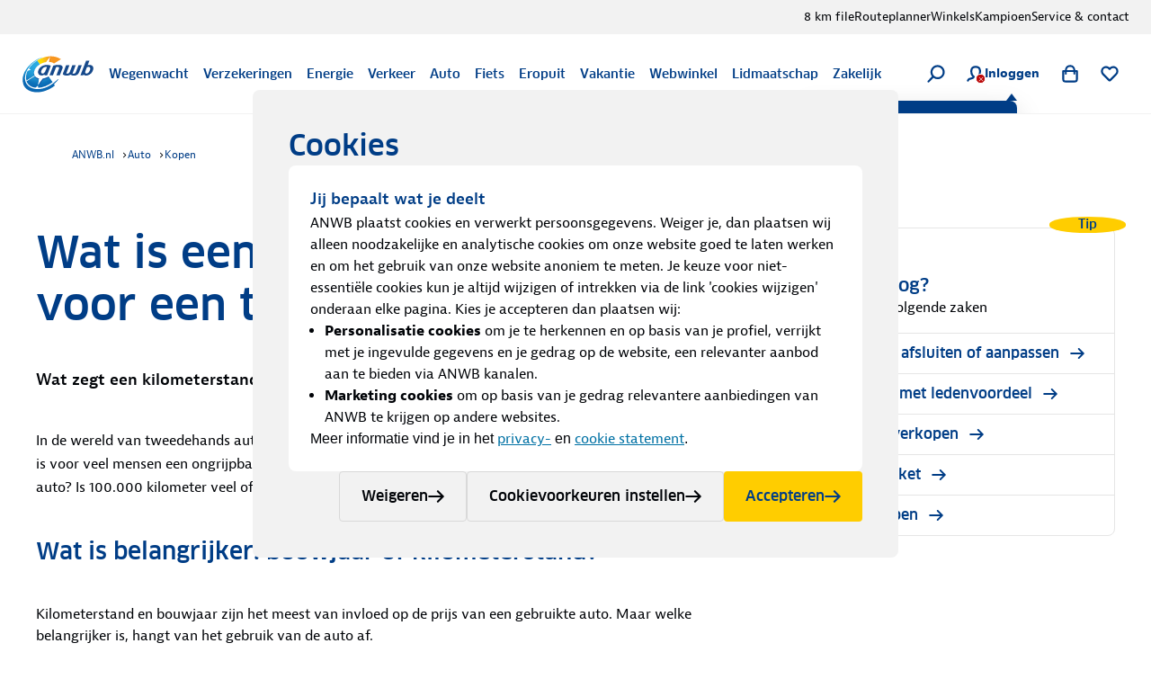

--- FILE ---
content_type: application/javascript; charset=UTF-8
request_url: https://www.anwb.nl/_next/static/chunks/1239.8465bc1b503dad8b.js
body_size: 5071
content:
try{!function(){var n="undefined"!=typeof window?window:"undefined"!=typeof global?global:"undefined"!=typeof globalThis?globalThis:"undefined"!=typeof self?self:{},e=(new n.Error).stack;e&&(n._sentryDebugIds=n._sentryDebugIds||{},n._sentryDebugIds[e]="4f8d2d25-cb45-499e-9246-effd605c9c0e",n._sentryDebugIdIdentifier="sentry-dbid-4f8d2d25-cb45-499e-9246-effd605c9c0e")}()}catch(n){}"use strict";(self.webpackChunk_N_E=self.webpackChunk_N_E||[]).push([[1239],{47789:function(n,e,t){t.d(e,{zx:function(){return Z},Ez:function(){return P},hE:function(){return v},FB:function(){return H},W5:function(){return I},yW:function(){return T},Pp:function(){return p},mZ:function(){return w},CI:function(){return f},_9:function(){return g},Ll:function(){return k},dE:function(){return y}});var r=t(68913),i=t(31549),l=t(74161),o=t(16573),a=t(26978),u=t(85583),d=t(41204),c=["primary","secondary","tertiary","decide"],s=["appleAppstore","googlePlay"],f="appstore playstore logo",p={appleAppstore:"https://merk.anwb.nl/transform/847babc9-d998-49e3-b58b-d1014b5c1f7f/Download_on_the_App_Store_Badge_US-UK_RGB_blk_092917",googlePlay:"https://merk.anwb.nl/transform/916f526a-979c-459d-951d-8995c5f77060/Google_Play_Store_badge_EN"},v={decide:a.D,primary:a.D,secondary:u.P,tertiary:d.o},y=function(n){return"Vooraan"===n?"before":"Achteraan"===n?"after":void 0};function b(n){var e=n.buttoniconposition,t=n.buttontype,r=n.linkpicker,a=v[t],u=y(e),d=(0,o.co)(r),c=d.href,s=d.text;return(0,l.L)((0,i.jsx)(a,{href:c,iconPosition:u,children:s}),r.visuallyHidden)}var h=t(71298),_=t(60134),m=t(6704);function x(n){var e=n.buttontype,t=n.linkpicker,r=p[e],l=(0,o.co)(t).href;return(0,i.jsxs)(_.y,{href:l,children:[(0,i.jsx)(h.ZP,{alt:f,src:r,style:{height:40,width:"auto"}}),t.visuallyHidden&&(0,i.jsx)(m.T,{children:t.visuallyHidden})]})}var g=function(n){return c.includes(n)},k=function(n){return s.includes(n)};function Z(n){return g(n.buttontype)?(0,i.jsx)(b,(0,r._)({},n)):k(n.buttontype)?(0,i.jsx)(x,(0,r._)({},n)):null}var j=t(6115),w=j.G0([j.i0("appleAppstore"),j.i0("googlePlay")]),I=j.G0([j.i0("decide"),j.i0("primary"),j.i0("secondary"),j.i0("tertiary")]),P=j.G0([I,w]),T=j.G0([j.i0("Achteraan"),j.i0("Vooraan")]),V=j.Ry({buttoniconposition:j.G0([T,j.Z_()]).nullable(),contentType:j.i0("anwb:button"),displayName:j.Z_(),documentType:j.i0("anwb:button"),linkpicker:o.FB,name:j.Z_()}),H=V.extend({buttontype:P});V.extend({buttontype:w}),V.extend({buttontype:I})},16573:function(n,e,t){t.d(e,{FB:function(){return h},pM:function(){return _},dJ:function(){return f},fI:function(){return l},aW:function(){return i},co:function(){return d}});var r=t(2920),i=function(n){var e=(0,r.v)(n);return function(n){return n.internallink?e(n.internallink):n.externallink?n.externallink:""}},l=function(n){var e=i(n);return function(n){return{href:e(n),label:n.text}}},o=t(96530),a=t(44194),u=t(52524);function d(n){var e=n.externallink,t=n.internallink,r=n.text,i=n.visuallyHidden,l=(0,u.M)(),d=(0,a.useMemo)(function(){if(!(0,o.Yk)(t))return"";var n,e=null===(n=l.getContent(t))||void 0===n?void 0:n.getUrl();return e?e.startsWith("/")?e:new URL(e).pathname:""},[t,l]);return{href:(0,a.useMemo)(function(){return d||e||""},[e,d]),text:r,visuallyHidden:i}}var c=t(55173),s=t(31549);function f(n){var e=n.children,t=d((0,c._)(n,["children"]));return(0,s.jsx)(s.Fragment,{children:e(t)})}var p=t(6115),v=t(61491),y=t(66632),b=p.Ry({contentType:p.i0("anwb:linkpicker"),displayName:p.Z_(),documentType:p.i0("anwb:linkpicker"),externallink:p.Z_(),icon:p.Z_().nullable(),internallink:v.Q.nullable(),name:p.Z_(),text:p.Z_(),visuallyHidden:p.Z_()}),h=b.extend({subtext:p.Z_().nullable()}),_=b.extend({subtext:y.F})},34062:function(n,e,t){t.d(e,{F:function(){return l},n:function(){return f}});var r=t(98703),i=t(6115),l=i.Ry({bynderVideo:i.IX(r.yU).nullable(),contentType:i.i0("anwb:video"),displayName:i.Z_(),documentType:i.i0("anwb:video"),name:i.Z_(),videoId:i.Z_().nullable()}),o=t(31549),a=t(77159),u=t(44194);function d(n){var e,t,r,i,l,d=n.bynderVideo,c=(r=(t=(0,a._)((0,u.useState)(!1),2))[0],i=t[1],((0,u.useEffect)(function(){i(!0)},[]),r)?"safari"==((e=window.navigator.userAgent.toLowerCase()).includes("chrome")&&!e.includes("edg")?"chrome":e.includes("firefox")?"firefox":e.includes("safari")&&!e.includes("chrome")?"safari":e.includes("edg")?"edge":e.includes("opera")||e.includes("opr")?"opera":"unknown")&&window.innerWidth>768?{preload:"auto"}:{preload:"metadata"}:{preload:"none"}).preload;if(!d||!Array.isArray(d)||!d.length)return null;var s=d[0];if(!s)return null;var f=null===(l=s.selectedFile)||void 0===l?void 0:l.url;return f?(0,o.jsx)("video",{controls:!0,controlsList:"nodownload",preload:c,src:f}):null}var c=t(90709);function s(n){var e=n.videoId;return(0,o.jsx)(c.ZP,{class:"PONCHO-panel__poster",id:e})}function f(n){var e=n.bynderVideo,t=n.videoId;return t?(0,o.jsx)(s,{videoId:t}):e?(0,o.jsx)(d,{bynderVideo:e}):null}},80438:function(n,e,t){t.d(e,{jA:function(){return q},Ig:function(){return x},s_:function(){return U},UM:function(){return Y}});var r=t(68913),i=t(50777),l=t(44194),o=t(31549),a=t(98703),u=t(57444),d=t(74032),c=t(4161),s=t(6115),f=t(47789),p=t(66632),v=t(32854),y=t(22571),b=s.Ry({style:s.G0([y.lP,s.i0("")]).nullable(),text:s.Z_()}),h=s.Ry({lines:s.IX(b),type:s.G0([v.sE,s.Z_()])}),_=s.Ry({href:s.Z_().nullable(),icon:s.Z_().nullable(),subtext:s.Z_().nullable(),text:s.Z_(),visuallyHidden:s.Z_()}),m=s.Ry({buttoniconposition:s.G0([f.yW,s.i0("")]).nullable(),buttontype:f.Ez,linkpicker:_});m.extend({buttontype:f.W5}),m.extend({buttontype:f.mZ});var x=s.Ry({bullets:s.IX(_).nullable(),bynderVideo:s.IX(a.yU).nullable(),content:s.G0([p.F,s.Z_()]).nullable(),contentType:s.i0("bricks:contentitem"),ctas:s.IX(m).nullable(),displayName:s.Z_(),documentType:s.i0("bricks:contentitem"),href:s.Z_().nullable(),icon:s.Z_().nullable(),id:s.Z_(),image:s.IX(a.LZ).nullable(),links:s.IX(_).nullable(),localeString:s.Z_(),name:s.Z_(),numberedList:s.O7().nullable(),sticker:h.nullable(),subTitle:s.Z_(),title:s.Z_(),usps:s.IX(s.Z_()).nullable(),videoId:s.Z_().nullable()});function g(n){var e=n.href,t=n.text;return(0,o.jsx)("a",{href:null!=e?e:"",children:t})}var k=t(74161);function Z(n){var e,t=n.buttoniconposition,r=n.buttontype,i=n.linkpicker,l=f.hE[r],a=(0,f.dE)(t);return(0,k.L)((0,o.jsx)(l,{href:null!==(e=i.href)&&void 0!==e?e:"",iconPosition:a,children:i.text}),i.visuallyHidden)}var j=t(71298),w=t(60134);function I(n){var e,t=n.buttontype,r=n.linkpicker,i=f.Pp[t];return(0,o.jsx)(w.y,{href:null!==(e=r.href)&&void 0!==e?e:"",children:(0,o.jsx)(j.ZP,{alt:f.CI,src:i,style:{height:40,width:"auto"}})})}function P(n){return(0,f._9)(n.buttontype)?(0,o.jsx)(Z,(0,r._)({},n)):(0,f.Ll)(n.buttontype)?(0,o.jsx)(I,(0,r._)({},n)):null}function T(n){var e=n.content;return"string"==typeof e?(0,o.jsx)(o.Fragment,{children:e}):(0,o.jsx)(p.V,(0,r._)({},e))}var V=t(24526),H=t(60191),L=function(n){var e=n.style,t=n.text;return{size:e?y.wZ[e]:y.a6,text:t}};function C(n){var e=n.lines,t=n.type;return"Promotional"===t?(0,o.jsx)(V.Z,{lines:e.map(L)}):"Informational"===t?(0,o.jsx)(H.Z,{lines:e.map(L)}):null}var E=t(34062),F=t(77159),G=t(79995),A=t(53956),R=function(n){var e=n.image,t=n.transformations,r=(0,F._)(null!=e?e:[],1)[0];if(r){var i=null!=t?t:A.YD;return new a.OW(r).addTransformations((0,G._)(i).concat((0,G._)(A.ZS))).addDefaultTransformation(A._r).propsWithSources}};function D(n){var e=n.bynderVideo,t=n.image,r=n.transformations,i=n.videoId;return i||e||(null==t?void 0:t.length)?i||(null==t?void 0:t.length)?(0,o.jsx)(d.ZP.Media,{image:R({image:t,transformations:r}),videoId:null!=i?i:void 0}):(0,o.jsx)(E.n,{bynderVideo:e,contentType:"anwb:video",displayName:"Video",documentType:"anwb:video",name:"video",videoId:null}):null}var N=function(n){var e=n.href;return{href:null!=e?e:"",text:n.text,visuallyHidden:n.visuallyHidden}},W=t(94022),B=t(63673),S=t(90931),X=t(7431),M=X.ZP.div.withConfig({componentId:"sc-c1021e63-0"})(["",""],function(n){var e=n.theme;return(0,X.iv)(["","{margin-top:",";}","{@media (min-width:","){& + ","{margin-left:",";}}}"],W.qO,(0,S.Q)(e.spacing["200"]),B.t5,(0,S.Q)(e.viewportBreakpoint.md),B.t5,(0,S.Q)(e.spacing["200"]))});function U(n){var e=n.bullets,t=n.bynderVideo,c=n.content,s=n.ctas,f=n.href,p=n.icon,v=n.image,y=n.links,b=n.numberedList,h=n.sticker,_=n.subTitle,m=n.title,x=n.transformations,k=n.usps,Z=n.videoId;return(0,o.jsxs)(d.ZP,{"data-test":"panel-standard",href:null!=f?f:void 0,variant:"informative",children:[(0,o.jsx)(D,{bynderVideo:t,image:v,transformations:x,videoId:Z}),h&&(0,o.jsx)(d.ZP.Sticker,{children:(0,o.jsx)(C,(0,r._)({},h))}),(0,o.jsx)(d.ZP.Header,{icon:p?(0,a.GF)(p):void 0,subTitle:_,title:m}),(0,o.jsxs)(d.ZP.Content,{children:[c&&(0,o.jsx)(T,{content:c}),!!(null==k?void 0:k.length)&&(0,o.jsx)(u.Z,{items:k,variant:"checked"}),!!(null==e?void 0:e.length)&&(0,o.jsx)(u.Z,{items:e.map(function(n){return(0,l.createElement)(g,(0,i._)((0,r._)({},n),{key:n.href}))}),variant:"bulleted"}),!!(null==s?void 0:s.length)&&(0,o.jsx)(M,{children:s.map(function(n){var e;return(0,l.createElement)(P,(0,i._)((0,r._)({},n),{key:"".concat(n.linkpicker.text,"-").concat(null!==(e=n.linkpicker.href)&&void 0!==e?e:"")}))})})]}),!!(null==y?void 0:y.length)&&(0,o.jsx)(d.ZP.Links,{"data-test":"panel-standard-links",links:y.map(N),numbered:null!=b?b:void 0})]})}(0,c.d)(U,x);var O=t(21764),z=t(6704);function Q(n){var e=n.content;return"string"==typeof e?(0,o.jsx)(o.Fragment,{children:e}):(0,o.jsx)(p.V,(0,r._)({},e))}function Y(n){var e,t,r=n.content,i=n.crossLinkType,u=void 0===i?"primary":i,d=n.icon,c=n.links,s=n.showBottomLink,f=void 0!==s&&s,p=n.title,v=d?(0,a.GF)(d):void 0,y=(0,F._)(null!=c?c:[],2),b=y[0],h=y[1],_=(0,l.useMemo)(function(){return!!b||!!f&&!!h},[b,f,h]);return(0,o.jsxs)(O.P,{panelCrosslinkVariant:u,children:[(0,o.jsx)(O.P.Header,{icon:v,title:p}),r&&(0,o.jsx)(O.P.Content,{children:(0,o.jsx)(Q,{content:r})}),_&&(0,o.jsxs)(O.P.Footer,{children:[b&&(0,o.jsxs)(O.P.Button,{href:null!==(e=b.href)&&void 0!==e?e:"",panelCrosslinkVariant:u,children:[b.text,b.visuallyHidden&&(0,o.jsx)(z.T,{children:b.visuallyHidden})]}),f&&h&&(0,o.jsx)(O.P.Link,{href:null!==(t=h.href)&&void 0!==t?t:"",panelCrosslinkVariant:u,children:h.text})]})]})}var q=(0,c.d)(Y,x)},4896:function(n,e,t){t.d(e,{T:function(){return l}});var r=t(68913),i=t(50777),l=function(){var n=arguments.length>0&&void 0!==arguments[0]?arguments[0]:"default",e=arguments.length>1?arguments[1]:void 0;if("default"===n)return e;var t="object"==typeof e?e:e?{bottom:!0,left:!0,right:!0,top:!0}:{};return"none"===n?(0,i._)((0,r._)({},t),{bottom:!1}):(0,i._)((0,r._)({},t),{bottom:!0})}},61134:function(n,e,t){t.d(e,{l:function(){return r}});var r=function(n){return n.toLowerCase().replace(/\s+/g,"-").replace(/[^\w-]+/g,"").replace(/--+/g,"-").replace(/^-+/,"").replace(/-+$/,"")}}}]);

--- FILE ---
content_type: application/javascript; charset=UTF-8
request_url: https://www.anwb.nl/_next/static/chunks/3946.d9c04ad16c8f8436.js
body_size: 23811
content:
try{!function(){var t="undefined"!=typeof window?window:"undefined"!=typeof global?global:"undefined"!=typeof globalThis?globalThis:"undefined"!=typeof self?self:{},e=(new t.Error).stack;e&&(t._sentryDebugIds=t._sentryDebugIds||{},t._sentryDebugIds[e]="c3a92f2a-f40b-46c6-8620-44c06c13bab4",t._sentryDebugIdIdentifier="sentry-dbid-c3a92f2a-f40b-46c6-8620-44c06c13bab4")}()}catch(t){}"use strict";(self.webpackChunk_N_E=self.webpackChunk_N_E||[]).push([[3946],{64352:function(t,e,n){var r=d(n(33442)),o=d(n(79971)),i=d(n(5190)),a=d(n(89692)),s=d(n(85874)),u=d(n(54807)),l=d(n(98544)),c=n(14350),f=d(n(31525));function d(t){return t&&t.__esModule?t:{default:t}}var p=function(){},h=function(t,e,n){var r=new p;if(void 0===t)throw Error("No element to render on was provided.");return r._renderProperties=(0,s.default)(t),r._encodings=[],r._options=f.default,r._errorHandler=new l.default(r),void 0!==e&&((n=n||{}).format||(n.format=b()),r.options(n)[n.format](e,n).render()),r};for(var _ in h.getModule=function(t){return r.default[t]},r.default)r.default.hasOwnProperty(_)&&function(t,e){p.prototype[e]=p.prototype[e.toUpperCase()]=p.prototype[e.toLowerCase()]=function(n,r){var i=this;return i._errorHandler.wrapBarcodeCall(function(){r.text=void 0===r.text?void 0:""+r.text;var a=(0,o.default)(i._options,r);a=(0,u.default)(a);var s=y(n,t[e],a);return i._encodings.push(s),i})}}(r.default,_);function y(t,e,n){var r=new e(t=""+t,n);if(!r.valid())throw new c.InvalidInputException(r.constructor.name,t);var a=r.encode();a=(0,i.default)(a);for(var s=0;s<a.length;s++)a[s].options=(0,o.default)(n,a[s].options);return a}function b(){return r.default.CODE128?"CODE128":Object.keys(r.default)[0]}function v(t,e,n){e=(0,i.default)(e);for(var r=0;r<e.length;r++)e[r].options=(0,o.default)(n,e[r].options),(0,a.default)(e[r].options);(0,a.default)(n),new t.renderer(t.element,e,n).render(),t.afterRender&&t.afterRender()}p.prototype.options=function(t){return this._options=(0,o.default)(this._options,t),this},p.prototype.blank=function(t){var e=Array(t+1).join("0");return this._encodings.push({data:e}),this},p.prototype.init=function(){if(this._renderProperties)for(var t in Array.isArray(this._renderProperties)||(this._renderProperties=[this._renderProperties]),this._renderProperties){e=this._renderProperties[t];var e,n=(0,o.default)(this._options,e.options);"auto"==n.format&&(n.format=b()),this._errorHandler.wrapBarcodeCall(function(){v(e,y(n.value,r.default[n.format.toUpperCase()],n),n)})}},p.prototype.render=function(){if(!this._renderProperties)throw new c.NoElementException;if(Array.isArray(this._renderProperties))for(var t=0;t<this._renderProperties.length;t++)v(this._renderProperties[t],this._encodings,this._options);else v(this._renderProperties,this._encodings,this._options);return this},p.prototype._defaults=f.default,"undefined"!=typeof window&&(window.JsBarcode=h),"undefined"!=typeof jQuery&&(jQuery.fn.JsBarcode=function(t,e){var n=[];return jQuery(this).each(function(){n.push(this)}),h(n,t,e)}),t.exports=h},40909:function(t,e){Object.defineProperty(e,"__esModule",{value:!0}),e.default=function t(e,n){(function(t,e){if(!(t instanceof e))throw TypeError("Cannot call a class as a function")})(this,t),this.data=e,this.text=n.text||e,this.options=n}},2628:function(t,e,n){Object.defineProperty(e,"__esModule",{value:!0});var r,o=function(){function t(t,e){for(var n=0;n<e.length;n++){var r=e[n];r.enumerable=r.enumerable||!1,r.configurable=!0,"value"in r&&(r.writable=!0),Object.defineProperty(t,r.key,r)}}return function(e,n,r){return n&&t(e.prototype,n),r&&t(e,r),e}}(),i=(r=n(40909))&&r.__esModule?r:{default:r},a=n(21616),s=function(t){function e(t,n){!function(t,e){if(!(t instanceof e))throw TypeError("Cannot call a class as a function")}(this,e);var r=function(t,e){if(!t)throw ReferenceError("this hasn't been initialised - super() hasn't been called");return e&&("object"==typeof e||"function"==typeof e)?e:t}(this,(e.__proto__||Object.getPrototypeOf(e)).call(this,t.substring(1),n));return r.bytes=t.split("").map(function(t){return t.charCodeAt(0)}),r}return!function(t,e){if("function"!=typeof e&&null!==e)throw TypeError("Super expression must either be null or a function, not "+typeof e);t.prototype=Object.create(e&&e.prototype,{constructor:{value:t,enumerable:!1,writable:!0,configurable:!0}}),e&&(Object.setPrototypeOf?Object.setPrototypeOf(t,e):t.__proto__=e)}(e,t),o(e,[{key:"valid",value:function(){return/^[\x00-\x7F\xC8-\xD3]+$/.test(this.data)}},{key:"encode",value:function(){var t=this.bytes,n=t.shift()-105,r=a.SET_BY_CODE[n];if(void 0===r)throw RangeError("The encoding does not start with a start character.");!0===this.shouldEncodeAsEan128()&&t.unshift(a.FNC1);var o=e.next(t,1,r);return{text:this.text===this.data?this.text.replace(/[^\x20-\x7E]/g,""):this.text,data:e.getBar(n)+o.result+e.getBar((o.checksum+n)%a.MODULO)+e.getBar(a.STOP)}}},{key:"shouldEncodeAsEan128",value:function(){var t=this.options.ean128||!1;return"string"==typeof t&&(t="true"===t.toLowerCase()),t}}],[{key:"getBar",value:function(t){return a.BARS[t]?a.BARS[t].toString():""}},{key:"correctIndex",value:function(t,e){if(e===a.SET_A){var n=t.shift();return n<32?n+64:n-32}return e===a.SET_B?t.shift()-32:(t.shift()-48)*10+t.shift()-48}},{key:"next",value:function(t,n,r){if(!t.length)return{result:"",checksum:0};var o=void 0,i=void 0;if(t[0]>=200){i=t.shift()-105;var s=a.SWAP[i];void 0!==s?o=e.next(t,n+1,s):((r===a.SET_A||r===a.SET_B)&&i===a.SHIFT&&(t[0]=r===a.SET_A?t[0]>95?t[0]-96:t[0]:t[0]<32?t[0]+96:t[0]),o=e.next(t,n+1,r))}else i=e.correctIndex(t,r),o=e.next(t,n+1,r);var u=e.getBar(i),l=i*n;return{result:u+o.result,checksum:l+o.checksum}}}]),e}(i.default);e.default=s},14081:function(t,e,n){Object.defineProperty(e,"__esModule",{value:!0});var r,o=function(){function t(t,e){for(var n=0;n<e.length;n++){var r=e[n];r.enumerable=r.enumerable||!1,r.configurable=!0,"value"in r&&(r.writable=!0),Object.defineProperty(t,r.key,r)}}return function(e,n,r){return n&&t(e.prototype,n),r&&t(e,r),e}}(),i=(r=n(2628))&&r.__esModule?r:{default:r},a=n(21616),s=function(t){function e(t,n){return!function(t,e){if(!(t instanceof e))throw TypeError("Cannot call a class as a function")}(this,e),function(t,e){if(!t)throw ReferenceError("this hasn't been initialised - super() hasn't been called");return e&&("object"==typeof e||"function"==typeof e)?e:t}(this,(e.__proto__||Object.getPrototypeOf(e)).call(this,a.A_START_CHAR+t,n))}return!function(t,e){if("function"!=typeof e&&null!==e)throw TypeError("Super expression must either be null or a function, not "+typeof e);t.prototype=Object.create(e&&e.prototype,{constructor:{value:t,enumerable:!1,writable:!0,configurable:!0}}),e&&(Object.setPrototypeOf?Object.setPrototypeOf(t,e):t.__proto__=e)}(e,t),o(e,[{key:"valid",value:function(){return RegExp("^"+a.A_CHARS+"+$").test(this.data)}}]),e}(i.default);e.default=s},45430:function(t,e,n){Object.defineProperty(e,"__esModule",{value:!0});var r,o=function(){function t(t,e){for(var n=0;n<e.length;n++){var r=e[n];r.enumerable=r.enumerable||!1,r.configurable=!0,"value"in r&&(r.writable=!0),Object.defineProperty(t,r.key,r)}}return function(e,n,r){return n&&t(e.prototype,n),r&&t(e,r),e}}(),i=(r=n(2628))&&r.__esModule?r:{default:r},a=n(21616),s=function(t){function e(t,n){return!function(t,e){if(!(t instanceof e))throw TypeError("Cannot call a class as a function")}(this,e),function(t,e){if(!t)throw ReferenceError("this hasn't been initialised - super() hasn't been called");return e&&("object"==typeof e||"function"==typeof e)?e:t}(this,(e.__proto__||Object.getPrototypeOf(e)).call(this,a.B_START_CHAR+t,n))}return!function(t,e){if("function"!=typeof e&&null!==e)throw TypeError("Super expression must either be null or a function, not "+typeof e);t.prototype=Object.create(e&&e.prototype,{constructor:{value:t,enumerable:!1,writable:!0,configurable:!0}}),e&&(Object.setPrototypeOf?Object.setPrototypeOf(t,e):t.__proto__=e)}(e,t),o(e,[{key:"valid",value:function(){return RegExp("^"+a.B_CHARS+"+$").test(this.data)}}]),e}(i.default);e.default=s},48513:function(t,e,n){Object.defineProperty(e,"__esModule",{value:!0});var r,o=function(){function t(t,e){for(var n=0;n<e.length;n++){var r=e[n];r.enumerable=r.enumerable||!1,r.configurable=!0,"value"in r&&(r.writable=!0),Object.defineProperty(t,r.key,r)}}return function(e,n,r){return n&&t(e.prototype,n),r&&t(e,r),e}}(),i=(r=n(2628))&&r.__esModule?r:{default:r},a=n(21616),s=function(t){function e(t,n){return!function(t,e){if(!(t instanceof e))throw TypeError("Cannot call a class as a function")}(this,e),function(t,e){if(!t)throw ReferenceError("this hasn't been initialised - super() hasn't been called");return e&&("object"==typeof e||"function"==typeof e)?e:t}(this,(e.__proto__||Object.getPrototypeOf(e)).call(this,a.C_START_CHAR+t,n))}return!function(t,e){if("function"!=typeof e&&null!==e)throw TypeError("Super expression must either be null or a function, not "+typeof e);t.prototype=Object.create(e&&e.prototype,{constructor:{value:t,enumerable:!1,writable:!0,configurable:!0}}),e&&(Object.setPrototypeOf?Object.setPrototypeOf(t,e):t.__proto__=e)}(e,t),o(e,[{key:"valid",value:function(){return RegExp("^"+a.C_CHARS+"+$").test(this.data)}}]),e}(i.default);e.default=s},49118:function(t,e,n){Object.defineProperty(e,"__esModule",{value:!0});var r=i(n(2628)),o=i(n(56689));function i(t){return t&&t.__esModule?t:{default:t}}function a(t,e){if(!t)throw ReferenceError("this hasn't been initialised - super() hasn't been called");return e&&("object"==typeof e||"function"==typeof e)?e:t}var s=function(t){function e(t,n){if(!function(t,e){if(!(t instanceof e))throw TypeError("Cannot call a class as a function")}(this,e),/^[\x00-\x7F\xC8-\xD3]+$/.test(t))var r=a(this,(e.__proto__||Object.getPrototypeOf(e)).call(this,(0,o.default)(t),n));else var r=a(this,(e.__proto__||Object.getPrototypeOf(e)).call(this,t,n));return a(r)}return!function(t,e){if("function"!=typeof e&&null!==e)throw TypeError("Super expression must either be null or a function, not "+typeof e);t.prototype=Object.create(e&&e.prototype,{constructor:{value:t,enumerable:!1,writable:!0,configurable:!0}}),e&&(Object.setPrototypeOf?Object.setPrototypeOf(t,e):t.__proto__=e)}(e,t),e}(r.default);e.default=s},56689:function(t,e,n){Object.defineProperty(e,"__esModule",{value:!0});var r=n(21616),o=function(t){return t.match(RegExp("^"+r.A_CHARS+"*"))[0].length},i=function(t){return t.match(RegExp("^"+r.B_CHARS+"*"))[0].length},a=function(t){return t.match(RegExp("^"+r.C_CHARS+"*"))[0]};function s(t,e){var n=e?r.A_CHARS:r.B_CHARS,o=t.match(RegExp("^("+n+"+?)(([0-9]{2}){2,})([^0-9]|$)"));if(o)return o[1]+String.fromCharCode(204)+u(t.substring(o[1].length));var i=t.match(RegExp("^"+n+"+"))[0];return i.length===t.length?t:i+String.fromCharCode(e?205:206)+s(t.substring(i.length),!e)}function u(t){var e=a(t),n=e.length;if(n===t.length)return t;var r=o(t=t.substring(n))>=i(t);return e+String.fromCharCode(r?206:205)+s(t,r)}e.default=function(t){var e=void 0;if(a(t).length>=2)e=r.C_START_CHAR+u(t);else{var n=o(t)>i(t);e=(n?r.A_START_CHAR:r.B_START_CHAR)+s(t,n)}return e.replace(/[\xCD\xCE]([^])[\xCD\xCE]/,function(t,e){return String.fromCharCode(203)+e})}},21616:function(t,e){function n(t,e,n){return e in t?Object.defineProperty(t,e,{value:n,enumerable:!0,configurable:!0,writable:!0}):t[e]=n,t}Object.defineProperty(e,"__esModule",{value:!0});var r,o=e.SET_A=0,i=e.SET_B=1,a=e.SET_C=2;e.SHIFT=98;var s=e.START_A=103,u=e.START_B=104,l=e.START_C=105;e.MODULO=103,e.STOP=106,e.FNC1=207,e.SET_BY_CODE=(n(r={},s,o),n(r,u,i),n(r,l,a),r),e.SWAP={101:o,100:i,99:a},e.A_START_CHAR=String.fromCharCode(208),e.B_START_CHAR=String.fromCharCode(209),e.C_START_CHAR=String.fromCharCode(210),e.A_CHARS="[\0-_\xc8-\xcf]",e.B_CHARS="[ -\x7f\xc8-\xcf]",e.C_CHARS="(\xcf*[0-9]{2}\xcf*)",e.BARS=[11011001100,11001101100,11001100110,10010011e3,10010001100,10001001100,10011001e3,10011000100,10001100100,11001001e3,11001000100,11000100100,10110011100,10011011100,10011001110,10111001100,10011101100,10011100110,11001110010,11001011100,11001001110,11011100100,11001110100,11101101110,11101001100,11100101100,11100100110,11101100100,11100110100,11100110010,11011011e3,11011000110,11000110110,10100011e3,10001011e3,10001000110,10110001e3,10001101e3,10001100010,11010001e3,11000101e3,11000100010,10110111e3,10110001110,10001101110,10111011e3,10111000110,10001110110,11101110110,11010001110,11000101110,11011101e3,11011100010,11011101110,11101011e3,11101000110,11100010110,11101101e3,11101100010,11100011010,11101111010,11001000010,11110001010,1010011e4,10100001100,1001011e4,10010000110,10000101100,10000100110,1011001e4,10110000100,1001101e4,10011000010,10000110100,10000110010,11000010010,1100101e4,11110111010,11000010100,10001111010,10100111100,10010111100,10010011110,10111100100,10011110100,10011110010,11110100100,11110010100,11110010010,11011011110,11011110110,11110110110,10101111e3,10100011110,10001011110,10111101e3,10111100010,11110101e3,11110100010,10111011110,10111101110,11101011110,11110101110,11010000100,1101001e4,11010011100,1100011101011]},93137:function(t,e,n){Object.defineProperty(e,"__esModule",{value:!0}),e.CODE128C=e.CODE128B=e.CODE128A=e.CODE128=void 0;var r=s(n(49118)),o=s(n(14081)),i=s(n(45430)),a=s(n(48513));function s(t){return t&&t.__esModule?t:{default:t}}e.CODE128=r.default,e.CODE128A=o.default,e.CODE128B=i.default,e.CODE128C=a.default},22397:function(t,e,n){Object.defineProperty(e,"__esModule",{value:!0}),e.CODE39=void 0;var r,o=function(){function t(t,e){for(var n=0;n<e.length;n++){var r=e[n];r.enumerable=r.enumerable||!1,r.configurable=!0,"value"in r&&(r.writable=!0),Object.defineProperty(t,r.key,r)}}return function(e,n,r){return n&&t(e.prototype,n),r&&t(e,r),e}}(),i=function(t){function e(t,n){return!function(t,e){if(!(t instanceof e))throw TypeError("Cannot call a class as a function")}(this,e),t=t.toUpperCase(),n.mod43&&(t+=a[function(t){for(var e=0,n=0;n<t.length;n++)e+=l(t[n]);return e%43}(t)]),function(t,e){if(!t)throw ReferenceError("this hasn't been initialised - super() hasn't been called");return e&&("object"==typeof e||"function"==typeof e)?e:t}(this,(e.__proto__||Object.getPrototypeOf(e)).call(this,t,n))}return!function(t,e){if("function"!=typeof e&&null!==e)throw TypeError("Super expression must either be null or a function, not "+typeof e);t.prototype=Object.create(e&&e.prototype,{constructor:{value:t,enumerable:!1,writable:!0,configurable:!0}}),e&&(Object.setPrototypeOf?Object.setPrototypeOf(t,e):t.__proto__=e)}(e,t),o(e,[{key:"encode",value:function(){for(var t=u(l("*")),e=0;e<this.data.length;e++)t+=u(l(this.data[e]))+"0";return{data:t+=u(l("*")),text:this.text}}},{key:"valid",value:function(){return -1!==this.data.search(/^[0-9A-Z\-\.\ \$\/\+\%]+$/)}}]),e}(((r=n(40909))&&r.__esModule?r:{default:r}).default),a=["0","1","2","3","4","5","6","7","8","9","A","B","C","D","E","F","G","H","I","J","K","L","M","N","O","P","Q","R","S","T","U","V","W","X","Y","Z","-","."," ","$","/","+","%","*"],s=[20957,29783,23639,30485,20951,29813,23669,20855,29789,23645,29975,23831,30533,22295,30149,24005,21623,29981,23837,22301,30023,23879,30545,22343,30161,24017,21959,30065,23921,22385,29015,18263,29141,17879,29045,18293,17783,29021,18269,17477,17489,17681,20753,35770];function u(t){return s[t].toString(2)}function l(t){return a.indexOf(t)}e.CODE39=i},89201:function(t,e,n){Object.defineProperty(e,"__esModule",{value:!0});var r=function(){function t(t,e){for(var n=0;n<e.length;n++){var r=e[n];r.enumerable=r.enumerable||!1,r.configurable=!0,"value"in r&&(r.writable=!0),Object.defineProperty(t,r.key,r)}}return function(e,n,r){return n&&t(e.prototype,n),r&&t(e,r),e}}(),o=n(99964),i=a(n(98528));function a(t){return t&&t.__esModule?t:{default:t}}var s=function(t){function e(t,n){!function(t,e){if(!(t instanceof e))throw TypeError("Cannot call a class as a function")}(this,e);var r=function(t,e){if(!t)throw ReferenceError("this hasn't been initialised - super() hasn't been called");return e&&("object"==typeof e||"function"==typeof e)?e:t}(this,(e.__proto__||Object.getPrototypeOf(e)).call(this,t,n));return r.fontSize=!n.flat&&n.fontSize>10*n.width?10*n.width:n.fontSize,r.guardHeight=n.height+r.fontSize/2+n.textMargin,r}return!function(t,e){if("function"!=typeof e&&null!==e)throw TypeError("Super expression must either be null or a function, not "+typeof e);t.prototype=Object.create(e&&e.prototype,{constructor:{value:t,enumerable:!1,writable:!0,configurable:!0}}),e&&(Object.setPrototypeOf?Object.setPrototypeOf(t,e):t.__proto__=e)}(e,t),r(e,[{key:"encode",value:function(){return this.options.flat?this.encodeFlat():this.encodeGuarded()}},{key:"leftText",value:function(t,e){return this.text.substr(t,e)}},{key:"leftEncode",value:function(t,e){return(0,i.default)(t,e)}},{key:"rightText",value:function(t,e){return this.text.substr(t,e)}},{key:"rightEncode",value:function(t,e){return(0,i.default)(t,e)}},{key:"encodeGuarded",value:function(){var t={fontSize:this.fontSize},e={height:this.guardHeight};return[{data:o.SIDE_BIN,options:e},{data:this.leftEncode(),text:this.leftText(),options:t},{data:o.MIDDLE_BIN,options:e},{data:this.rightEncode(),text:this.rightText(),options:t},{data:o.SIDE_BIN,options:e}]}},{key:"encodeFlat",value:function(){return{data:[o.SIDE_BIN,this.leftEncode(),o.MIDDLE_BIN,this.rightEncode(),o.SIDE_BIN].join(""),text:this.text}}}]),e}(a(n(40909)).default);e.default=s},13512:function(t,e,n){Object.defineProperty(e,"__esModule",{value:!0});var r,o=function(){function t(t,e){for(var n=0;n<e.length;n++){var r=e[n];r.enumerable=r.enumerable||!1,r.configurable=!0,"value"in r&&(r.writable=!0),Object.defineProperty(t,r.key,r)}}return function(e,n,r){return n&&t(e.prototype,n),r&&t(e,r),e}}(),i=function t(e,n,r){null===e&&(e=Function.prototype);var o=Object.getOwnPropertyDescriptor(e,n);if(void 0===o){var i=Object.getPrototypeOf(e);if(null===i)return;return t(i,n,r)}if("value"in o)return o.value;var a=o.get;if(void 0!==a)return a.call(r)},a=n(99964),s=(r=n(89201))&&r.__esModule?r:{default:r},u=function(t){return(10-t.substr(0,12).split("").map(function(t){return+t}).reduce(function(t,e,n){return n%2?t+3*e:t+e},0)%10)%10},l=function(t){function e(t,n){!function(t,e){if(!(t instanceof e))throw TypeError("Cannot call a class as a function")}(this,e),-1!==t.search(/^[0-9]{12}$/)&&(t+=u(t));var r=function(t,e){if(!t)throw ReferenceError("this hasn't been initialised - super() hasn't been called");return e&&("object"==typeof e||"function"==typeof e)?e:t}(this,(e.__proto__||Object.getPrototypeOf(e)).call(this,t,n));return r.lastChar=n.lastChar,r}return!function(t,e){if("function"!=typeof e&&null!==e)throw TypeError("Super expression must either be null or a function, not "+typeof e);t.prototype=Object.create(e&&e.prototype,{constructor:{value:t,enumerable:!1,writable:!0,configurable:!0}}),e&&(Object.setPrototypeOf?Object.setPrototypeOf(t,e):t.__proto__=e)}(e,t),o(e,[{key:"valid",value:function(){return -1!==this.data.search(/^[0-9]{13}$/)&&+this.data[12]===u(this.data)}},{key:"leftText",value:function(){return i(e.prototype.__proto__||Object.getPrototypeOf(e.prototype),"leftText",this).call(this,1,6)}},{key:"leftEncode",value:function(){var t=this.data.substr(1,6),n=a.EAN13_STRUCTURE[this.data[0]];return i(e.prototype.__proto__||Object.getPrototypeOf(e.prototype),"leftEncode",this).call(this,t,n)}},{key:"rightText",value:function(){return i(e.prototype.__proto__||Object.getPrototypeOf(e.prototype),"rightText",this).call(this,7,6)}},{key:"rightEncode",value:function(){var t=this.data.substr(7,6);return i(e.prototype.__proto__||Object.getPrototypeOf(e.prototype),"rightEncode",this).call(this,t,"RRRRRR")}},{key:"encodeGuarded",value:function(){var t=i(e.prototype.__proto__||Object.getPrototypeOf(e.prototype),"encodeGuarded",this).call(this);return this.options.displayValue&&(t.unshift({data:"000000000000",text:this.text.substr(0,1),options:{textAlign:"left",fontSize:this.fontSize}}),this.options.lastChar&&(t.push({data:"00"}),t.push({data:"00000",text:this.options.lastChar,options:{fontSize:this.fontSize}}))),t}}]),e}(s.default);e.default=l},80301:function(t,e,n){Object.defineProperty(e,"__esModule",{value:!0});var r=function(){function t(t,e){for(var n=0;n<e.length;n++){var r=e[n];r.enumerable=r.enumerable||!1,r.configurable=!0,"value"in r&&(r.writable=!0),Object.defineProperty(t,r.key,r)}}return function(e,n,r){return n&&t(e.prototype,n),r&&t(e,r),e}}(),o=n(99964),i=a(n(98528));function a(t){return t&&t.__esModule?t:{default:t}}var s=function(t){function e(t,n){return!function(t,e){if(!(t instanceof e))throw TypeError("Cannot call a class as a function")}(this,e),function(t,e){if(!t)throw ReferenceError("this hasn't been initialised - super() hasn't been called");return e&&("object"==typeof e||"function"==typeof e)?e:t}(this,(e.__proto__||Object.getPrototypeOf(e)).call(this,t,n))}return!function(t,e){if("function"!=typeof e&&null!==e)throw TypeError("Super expression must either be null or a function, not "+typeof e);t.prototype=Object.create(e&&e.prototype,{constructor:{value:t,enumerable:!1,writable:!0,configurable:!0}}),e&&(Object.setPrototypeOf?Object.setPrototypeOf(t,e):t.__proto__=e)}(e,t),r(e,[{key:"valid",value:function(){return -1!==this.data.search(/^[0-9]{2}$/)}},{key:"encode",value:function(){var t=o.EAN2_STRUCTURE[parseInt(this.data)%4];return{data:"1011"+(0,i.default)(this.data,t,"01"),text:this.text}}}]),e}(a(n(40909)).default);e.default=s},40534:function(t,e,n){Object.defineProperty(e,"__esModule",{value:!0});var r=function(){function t(t,e){for(var n=0;n<e.length;n++){var r=e[n];r.enumerable=r.enumerable||!1,r.configurable=!0,"value"in r&&(r.writable=!0),Object.defineProperty(t,r.key,r)}}return function(e,n,r){return n&&t(e.prototype,n),r&&t(e,r),e}}(),o=n(99964),i=a(n(98528));function a(t){return t&&t.__esModule?t:{default:t}}var s=function(t){function e(t,n){return!function(t,e){if(!(t instanceof e))throw TypeError("Cannot call a class as a function")}(this,e),function(t,e){if(!t)throw ReferenceError("this hasn't been initialised - super() hasn't been called");return e&&("object"==typeof e||"function"==typeof e)?e:t}(this,(e.__proto__||Object.getPrototypeOf(e)).call(this,t,n))}return!function(t,e){if("function"!=typeof e&&null!==e)throw TypeError("Super expression must either be null or a function, not "+typeof e);t.prototype=Object.create(e&&e.prototype,{constructor:{value:t,enumerable:!1,writable:!0,configurable:!0}}),e&&(Object.setPrototypeOf?Object.setPrototypeOf(t,e):t.__proto__=e)}(e,t),r(e,[{key:"valid",value:function(){return -1!==this.data.search(/^[0-9]{5}$/)}},{key:"encode",value:function(){var t=o.EAN5_STRUCTURE[this.data.split("").map(function(t){return+t}).reduce(function(t,e,n){return n%2?t+9*e:t+3*e},0)%10];return{data:"1011"+(0,i.default)(this.data,t,"01"),text:this.text}}}]),e}(a(n(40909)).default);e.default=s},22350:function(t,e,n){Object.defineProperty(e,"__esModule",{value:!0});var r,o=function(){function t(t,e){for(var n=0;n<e.length;n++){var r=e[n];r.enumerable=r.enumerable||!1,r.configurable=!0,"value"in r&&(r.writable=!0),Object.defineProperty(t,r.key,r)}}return function(e,n,r){return n&&t(e.prototype,n),r&&t(e,r),e}}(),i=function t(e,n,r){null===e&&(e=Function.prototype);var o=Object.getOwnPropertyDescriptor(e,n);if(void 0===o){var i=Object.getPrototypeOf(e);if(null===i)return;return t(i,n,r)}if("value"in o)return o.value;var a=o.get;if(void 0!==a)return a.call(r)},a=(r=n(89201))&&r.__esModule?r:{default:r},s=function(t){return(10-t.substr(0,7).split("").map(function(t){return+t}).reduce(function(t,e,n){return n%2?t+e:t+3*e},0)%10)%10},u=function(t){function e(t,n){return!function(t,e){if(!(t instanceof e))throw TypeError("Cannot call a class as a function")}(this,e),-1!==t.search(/^[0-9]{7}$/)&&(t+=s(t)),function(t,e){if(!t)throw ReferenceError("this hasn't been initialised - super() hasn't been called");return e&&("object"==typeof e||"function"==typeof e)?e:t}(this,(e.__proto__||Object.getPrototypeOf(e)).call(this,t,n))}return!function(t,e){if("function"!=typeof e&&null!==e)throw TypeError("Super expression must either be null or a function, not "+typeof e);t.prototype=Object.create(e&&e.prototype,{constructor:{value:t,enumerable:!1,writable:!0,configurable:!0}}),e&&(Object.setPrototypeOf?Object.setPrototypeOf(t,e):t.__proto__=e)}(e,t),o(e,[{key:"valid",value:function(){return -1!==this.data.search(/^[0-9]{8}$/)&&+this.data[7]===s(this.data)}},{key:"leftText",value:function(){return i(e.prototype.__proto__||Object.getPrototypeOf(e.prototype),"leftText",this).call(this,0,4)}},{key:"leftEncode",value:function(){var t=this.data.substr(0,4);return i(e.prototype.__proto__||Object.getPrototypeOf(e.prototype),"leftEncode",this).call(this,t,"LLLL")}},{key:"rightText",value:function(){return i(e.prototype.__proto__||Object.getPrototypeOf(e.prototype),"rightText",this).call(this,4,4)}},{key:"rightEncode",value:function(){var t=this.data.substr(4,4);return i(e.prototype.__proto__||Object.getPrototypeOf(e.prototype),"rightEncode",this).call(this,t,"RRRR")}}]),e}(a.default);e.default=u},83645:function(t,e,n){Object.defineProperty(e,"__esModule",{value:!0});var r=function(){function t(t,e){for(var n=0;n<e.length;n++){var r=e[n];r.enumerable=r.enumerable||!1,r.configurable=!0,"value"in r&&(r.writable=!0),Object.defineProperty(t,r.key,r)}}return function(e,n,r){return n&&t(e.prototype,n),r&&t(e,r),e}}();e.checksum=s;var o=i(n(98528));function i(t){return t&&t.__esModule?t:{default:t}}var a=function(t){function e(t,n){!function(t,e){if(!(t instanceof e))throw TypeError("Cannot call a class as a function")}(this,e),-1!==t.search(/^[0-9]{11}$/)&&(t+=s(t));var r=function(t,e){if(!t)throw ReferenceError("this hasn't been initialised - super() hasn't been called");return e&&("object"==typeof e||"function"==typeof e)?e:t}(this,(e.__proto__||Object.getPrototypeOf(e)).call(this,t,n));return r.displayValue=n.displayValue,n.fontSize>10*n.width?r.fontSize=10*n.width:r.fontSize=n.fontSize,r.guardHeight=n.height+r.fontSize/2+n.textMargin,r}return!function(t,e){if("function"!=typeof e&&null!==e)throw TypeError("Super expression must either be null or a function, not "+typeof e);t.prototype=Object.create(e&&e.prototype,{constructor:{value:t,enumerable:!1,writable:!0,configurable:!0}}),e&&(Object.setPrototypeOf?Object.setPrototypeOf(t,e):t.__proto__=e)}(e,t),r(e,[{key:"valid",value:function(){return -1!==this.data.search(/^[0-9]{12}$/)&&this.data[11]==s(this.data)}},{key:"encode",value:function(){return this.options.flat?this.flatEncoding():this.guardedEncoding()}},{key:"flatEncoding",value:function(){var t="";return{data:t+="101"+(0,o.default)(this.data.substr(0,6),"LLLLLL")+"01010"+(0,o.default)(this.data.substr(6,6),"RRRRRR")+"101",text:this.text}}},{key:"guardedEncoding",value:function(){var t=[];return this.displayValue&&t.push({data:"00000000",text:this.text.substr(0,1),options:{textAlign:"left",fontSize:this.fontSize}}),t.push({data:"101"+(0,o.default)(this.data[0],"L"),options:{height:this.guardHeight}}),t.push({data:(0,o.default)(this.data.substr(1,5),"LLLLL"),text:this.text.substr(1,5),options:{fontSize:this.fontSize}}),t.push({data:"01010",options:{height:this.guardHeight}}),t.push({data:(0,o.default)(this.data.substr(6,5),"RRRRR"),text:this.text.substr(6,5),options:{fontSize:this.fontSize}}),t.push({data:(0,o.default)(this.data[11],"R")+"101",options:{height:this.guardHeight}}),this.displayValue&&t.push({data:"00000000",text:this.text.substr(11,1),options:{textAlign:"right",fontSize:this.fontSize}}),t}}]),e}(i(n(40909)).default);function s(t){var e,n=0;for(e=1;e<11;e+=2)n+=parseInt(t[e]);for(e=0;e<11;e+=2)n+=3*parseInt(t[e]);return(10-n%10)%10}e.default=a},84664:function(t,e,n){Object.defineProperty(e,"__esModule",{value:!0});var r=function(){function t(t,e){for(var n=0;n<e.length;n++){var r=e[n];r.enumerable=r.enumerable||!1,r.configurable=!0,"value"in r&&(r.writable=!0),Object.defineProperty(t,r.key,r)}}return function(e,n,r){return n&&t(e.prototype,n),r&&t(e,r),e}}(),o=s(n(98528)),i=s(n(40909)),a=n(83645);function s(t){return t&&t.__esModule?t:{default:t}}function u(t,e){if(!t)throw ReferenceError("this hasn't been initialised - super() hasn't been called");return e&&("object"==typeof e||"function"==typeof e)?e:t}var l=["XX00000XXX","XX10000XXX","XX20000XXX","XXX00000XX","XXXX00000X","XXXXX00005","XXXXX00006","XXXXX00007","XXXXX00008","XXXXX00009"],c=[["EEEOOO","OOOEEE"],["EEOEOO","OOEOEE"],["EEOOEO","OOEEOE"],["EEOOOE","OOEEEO"],["EOEEOO","OEOOEE"],["EOOEEO","OEEOOE"],["EOOOEE","OEEEOO"],["EOEOEO","OEOEOE"],["EOEOOE","OEOEEO"],["EOOEOE","OEEOEO"]],f=function(t){function e(t,n){!function(t,e){if(!(t instanceof e))throw TypeError("Cannot call a class as a function")}(this,e);var r=u(this,(e.__proto__||Object.getPrototypeOf(e)).call(this,t,n));if(r.isValid=!1,-1!==t.search(/^[0-9]{6}$/))r.middleDigits=t,r.upcA=d(t,"0"),r.text=n.text||""+r.upcA[0]+t+r.upcA[r.upcA.length-1],r.isValid=!0;else{if(-1===t.search(/^[01][0-9]{7}$/)||(r.middleDigits=t.substring(1,t.length-1),r.upcA=d(r.middleDigits,t[0]),r.upcA[r.upcA.length-1]!==t[t.length-1]))return u(r);r.isValid=!0}return r.displayValue=n.displayValue,n.fontSize>10*n.width?r.fontSize=10*n.width:r.fontSize=n.fontSize,r.guardHeight=n.height+r.fontSize/2+n.textMargin,r}return!function(t,e){if("function"!=typeof e&&null!==e)throw TypeError("Super expression must either be null or a function, not "+typeof e);t.prototype=Object.create(e&&e.prototype,{constructor:{value:t,enumerable:!1,writable:!0,configurable:!0}}),e&&(Object.setPrototypeOf?Object.setPrototypeOf(t,e):t.__proto__=e)}(e,t),r(e,[{key:"valid",value:function(){return this.isValid}},{key:"encode",value:function(){return this.options.flat?this.flatEncoding():this.guardedEncoding()}},{key:"flatEncoding",value:function(){var t="";return{data:t+="101"+this.encodeMiddleDigits()+"010101",text:this.text}}},{key:"guardedEncoding",value:function(){var t=[];return this.displayValue&&t.push({data:"00000000",text:this.text[0],options:{textAlign:"left",fontSize:this.fontSize}}),t.push({data:"101",options:{height:this.guardHeight}}),t.push({data:this.encodeMiddleDigits(),text:this.text.substring(1,7),options:{fontSize:this.fontSize}}),t.push({data:"010101",options:{height:this.guardHeight}}),this.displayValue&&t.push({data:"00000000",text:this.text[7],options:{textAlign:"right",fontSize:this.fontSize}}),t}},{key:"encodeMiddleDigits",value:function(){var t=this.upcA[0],e=c[parseInt(this.upcA[this.upcA.length-1])][parseInt(t)];return(0,o.default)(this.middleDigits,e)}}]),e}(i.default);function d(t,e){for(var n=l[parseInt(t[t.length-1])],r="",o=0,i=0;i<n.length;i++){var s=n[i];"X"===s?r+=t[o++]:r+=s}return(r=""+e+r)+(0,a.checksum)(r)}e.default=f},99964:function(t,e){Object.defineProperty(e,"__esModule",{value:!0}),e.SIDE_BIN="101",e.MIDDLE_BIN="01010",e.BINARIES={L:["0001101","0011001","0010011","0111101","0100011","0110001","0101111","0111011","0110111","0001011"],G:["0100111","0110011","0011011","0100001","0011101","0111001","0000101","0010001","0001001","0010111"],R:["1110010","1100110","1101100","1000010","1011100","1001110","1010000","1000100","1001000","1110100"],O:["0001101","0011001","0010011","0111101","0100011","0110001","0101111","0111011","0110111","0001011"],E:["0100111","0110011","0011011","0100001","0011101","0111001","0000101","0010001","0001001","0010111"]},e.EAN2_STRUCTURE=["LL","LG","GL","GG"],e.EAN5_STRUCTURE=["GGLLL","GLGLL","GLLGL","GLLLG","LGGLL","LLGGL","LLLGG","LGLGL","LGLLG","LLGLG"],e.EAN13_STRUCTURE=["LLLLLL","LLGLGG","LLGGLG","LLGGGL","LGLLGG","LGGLLG","LGGGLL","LGLGLG","LGLGGL","LGGLGL"]},98528:function(t,e,n){Object.defineProperty(e,"__esModule",{value:!0});var r=n(99964);e.default=function(t,e,n){var o=t.split("").map(function(t,n){return r.BINARIES[e[n]]}).map(function(e,n){return e?e[t[n]]:""});if(n){var i=t.length-1;o=o.map(function(t,e){return e<i?t+n:t})}return o.join("")}},66596:function(t,e,n){Object.defineProperty(e,"__esModule",{value:!0}),e.UPCE=e.UPC=e.EAN2=e.EAN5=e.EAN8=e.EAN13=void 0;var r=l(n(13512)),o=l(n(22350)),i=l(n(40534)),a=l(n(80301)),s=l(n(83645)),u=l(n(84664));function l(t){return t&&t.__esModule?t:{default:t}}e.EAN13=r.default,e.EAN8=o.default,e.EAN5=i.default,e.EAN2=a.default,e.UPC=s.default,e.UPCE=u.default},34571:function(t,e,n){Object.defineProperty(e,"__esModule",{value:!0}),e.GenericBarcode=void 0;var r,o=function(){function t(t,e){for(var n=0;n<e.length;n++){var r=e[n];r.enumerable=r.enumerable||!1,r.configurable=!0,"value"in r&&(r.writable=!0),Object.defineProperty(t,r.key,r)}}return function(e,n,r){return n&&t(e.prototype,n),r&&t(e,r),e}}(),i=function(t){function e(t,n){return!function(t,e){if(!(t instanceof e))throw TypeError("Cannot call a class as a function")}(this,e),function(t,e){if(!t)throw ReferenceError("this hasn't been initialised - super() hasn't been called");return e&&("object"==typeof e||"function"==typeof e)?e:t}(this,(e.__proto__||Object.getPrototypeOf(e)).call(this,t,n))}return!function(t,e){if("function"!=typeof e&&null!==e)throw TypeError("Super expression must either be null or a function, not "+typeof e);t.prototype=Object.create(e&&e.prototype,{constructor:{value:t,enumerable:!1,writable:!0,configurable:!0}}),e&&(Object.setPrototypeOf?Object.setPrototypeOf(t,e):t.__proto__=e)}(e,t),o(e,[{key:"encode",value:function(){return{data:"10101010101010101010101010101010101010101",text:this.text}}},{key:"valid",value:function(){return!0}}]),e}(((r=n(40909))&&r.__esModule?r:{default:r}).default);e.GenericBarcode=i},38193:function(t,e,n){Object.defineProperty(e,"__esModule",{value:!0});var r,o=function(){function t(t,e){for(var n=0;n<e.length;n++){var r=e[n];r.enumerable=r.enumerable||!1,r.configurable=!0,"value"in r&&(r.writable=!0),Object.defineProperty(t,r.key,r)}}return function(e,n,r){return n&&t(e.prototype,n),r&&t(e,r),e}}(),i=n(90904),a=function(t){function e(){return!function(t,e){if(!(t instanceof e))throw TypeError("Cannot call a class as a function")}(this,e),function(t,e){if(!t)throw ReferenceError("this hasn't been initialised - super() hasn't been called");return e&&("object"==typeof e||"function"==typeof e)?e:t}(this,(e.__proto__||Object.getPrototypeOf(e)).apply(this,arguments))}return!function(t,e){if("function"!=typeof e&&null!==e)throw TypeError("Super expression must either be null or a function, not "+typeof e);t.prototype=Object.create(e&&e.prototype,{constructor:{value:t,enumerable:!1,writable:!0,configurable:!0}}),e&&(Object.setPrototypeOf?Object.setPrototypeOf(t,e):t.__proto__=e)}(e,t),o(e,[{key:"valid",value:function(){return -1!==this.data.search(/^([0-9]{2})+$/)}},{key:"encode",value:function(){var t=this,e=this.data.match(/.{2}/g).map(function(e){return t.encodePair(e)}).join("");return{data:i.START_BIN+e+i.END_BIN,text:this.text}}},{key:"encodePair",value:function(t){var e=i.BINARIES[t[1]];return i.BINARIES[t[0]].split("").map(function(t,n){return("1"===t?"111":"1")+("1"===e[n]?"000":"0")}).join("")}}]),e}(((r=n(40909))&&r.__esModule?r:{default:r}).default);e.default=a},77087:function(t,e,n){Object.defineProperty(e,"__esModule",{value:!0});var r,o=function(){function t(t,e){for(var n=0;n<e.length;n++){var r=e[n];r.enumerable=r.enumerable||!1,r.configurable=!0,"value"in r&&(r.writable=!0),Object.defineProperty(t,r.key,r)}}return function(e,n,r){return n&&t(e.prototype,n),r&&t(e,r),e}}(),i=(r=n(38193))&&r.__esModule?r:{default:r},a=function(t){var e=t.substr(0,13).split("").map(function(t){return parseInt(t,10)}).reduce(function(t,e,n){return t+e*(3-n%2*2)},0);return 10*Math.ceil(e/10)-e},s=function(t){function e(t,n){return!function(t,e){if(!(t instanceof e))throw TypeError("Cannot call a class as a function")}(this,e),-1!==t.search(/^[0-9]{13}$/)&&(t+=a(t)),function(t,e){if(!t)throw ReferenceError("this hasn't been initialised - super() hasn't been called");return e&&("object"==typeof e||"function"==typeof e)?e:t}(this,(e.__proto__||Object.getPrototypeOf(e)).call(this,t,n))}return!function(t,e){if("function"!=typeof e&&null!==e)throw TypeError("Super expression must either be null or a function, not "+typeof e);t.prototype=Object.create(e&&e.prototype,{constructor:{value:t,enumerable:!1,writable:!0,configurable:!0}}),e&&(Object.setPrototypeOf?Object.setPrototypeOf(t,e):t.__proto__=e)}(e,t),o(e,[{key:"valid",value:function(){return -1!==this.data.search(/^[0-9]{14}$/)&&+this.data[13]===a(this.data)}}]),e}(i.default);e.default=s},90904:function(t,e){Object.defineProperty(e,"__esModule",{value:!0}),e.START_BIN="1010",e.END_BIN="11101",e.BINARIES=["00110","10001","01001","11000","00101","10100","01100","00011","10010","01010"]},58608:function(t,e,n){Object.defineProperty(e,"__esModule",{value:!0}),e.ITF14=e.ITF=void 0;var r=i(n(38193)),o=i(n(77087));function i(t){return t&&t.__esModule?t:{default:t}}e.ITF=r.default,e.ITF14=o.default},81831:function(t,e,n){Object.defineProperty(e,"__esModule",{value:!0});var r,o=function(){function t(t,e){for(var n=0;n<e.length;n++){var r=e[n];r.enumerable=r.enumerable||!1,r.configurable=!0,"value"in r&&(r.writable=!0),Object.defineProperty(t,r.key,r)}}return function(e,n,r){return n&&t(e.prototype,n),r&&t(e,r),e}}(),i=function(t){function e(t,n){return!function(t,e){if(!(t instanceof e))throw TypeError("Cannot call a class as a function")}(this,e),function(t,e){if(!t)throw ReferenceError("this hasn't been initialised - super() hasn't been called");return e&&("object"==typeof e||"function"==typeof e)?e:t}(this,(e.__proto__||Object.getPrototypeOf(e)).call(this,t,n))}return!function(t,e){if("function"!=typeof e&&null!==e)throw TypeError("Super expression must either be null or a function, not "+typeof e);t.prototype=Object.create(e&&e.prototype,{constructor:{value:t,enumerable:!1,writable:!0,configurable:!0}}),e&&(Object.setPrototypeOf?Object.setPrototypeOf(t,e):t.__proto__=e)}(e,t),o(e,[{key:"encode",value:function(){for(var t="110",e=0;e<this.data.length;e++){var n=parseInt(this.data[e]).toString(2);n=function(t,e){for(var n=0;n<e;n++)t="0"+t;return t}(n,4-n.length);for(var r=0;r<n.length;r++)t+="0"==n[r]?"100":"110"}return{data:t+="1001",text:this.text}}},{key:"valid",value:function(){return -1!==this.data.search(/^[0-9]+$/)}}]),e}(((r=n(40909))&&r.__esModule?r:{default:r}).default);e.default=i},82458:function(t,e,n){Object.defineProperty(e,"__esModule",{value:!0});var r,o=(r=n(81831))&&r.__esModule?r:{default:r},i=n(45838),a=function(t){function e(t,n){return!function(t,e){if(!(t instanceof e))throw TypeError("Cannot call a class as a function")}(this,e),function(t,e){if(!t)throw ReferenceError("this hasn't been initialised - super() hasn't been called");return e&&("object"==typeof e||"function"==typeof e)?e:t}(this,(e.__proto__||Object.getPrototypeOf(e)).call(this,t+(0,i.mod10)(t),n))}return!function(t,e){if("function"!=typeof e&&null!==e)throw TypeError("Super expression must either be null or a function, not "+typeof e);t.prototype=Object.create(e&&e.prototype,{constructor:{value:t,enumerable:!1,writable:!0,configurable:!0}}),e&&(Object.setPrototypeOf?Object.setPrototypeOf(t,e):t.__proto__=e)}(e,t),e}(o.default);e.default=a},80369:function(t,e,n){Object.defineProperty(e,"__esModule",{value:!0});var r,o=(r=n(81831))&&r.__esModule?r:{default:r},i=n(45838),a=function(t){function e(t,n){return!function(t,e){if(!(t instanceof e))throw TypeError("Cannot call a class as a function")}(this,e),t+=(0,i.mod10)(t),t+=(0,i.mod10)(t),function(t,e){if(!t)throw ReferenceError("this hasn't been initialised - super() hasn't been called");return e&&("object"==typeof e||"function"==typeof e)?e:t}(this,(e.__proto__||Object.getPrototypeOf(e)).call(this,t,n))}return!function(t,e){if("function"!=typeof e&&null!==e)throw TypeError("Super expression must either be null or a function, not "+typeof e);t.prototype=Object.create(e&&e.prototype,{constructor:{value:t,enumerable:!1,writable:!0,configurable:!0}}),e&&(Object.setPrototypeOf?Object.setPrototypeOf(t,e):t.__proto__=e)}(e,t),e}(o.default);e.default=a},53659:function(t,e,n){Object.defineProperty(e,"__esModule",{value:!0});var r,o=(r=n(81831))&&r.__esModule?r:{default:r},i=n(45838),a=function(t){function e(t,n){return!function(t,e){if(!(t instanceof e))throw TypeError("Cannot call a class as a function")}(this,e),function(t,e){if(!t)throw ReferenceError("this hasn't been initialised - super() hasn't been called");return e&&("object"==typeof e||"function"==typeof e)?e:t}(this,(e.__proto__||Object.getPrototypeOf(e)).call(this,t+(0,i.mod11)(t),n))}return!function(t,e){if("function"!=typeof e&&null!==e)throw TypeError("Super expression must either be null or a function, not "+typeof e);t.prototype=Object.create(e&&e.prototype,{constructor:{value:t,enumerable:!1,writable:!0,configurable:!0}}),e&&(Object.setPrototypeOf?Object.setPrototypeOf(t,e):t.__proto__=e)}(e,t),e}(o.default);e.default=a},57890:function(t,e,n){Object.defineProperty(e,"__esModule",{value:!0});var r,o=(r=n(81831))&&r.__esModule?r:{default:r},i=n(45838),a=function(t){function e(t,n){return!function(t,e){if(!(t instanceof e))throw TypeError("Cannot call a class as a function")}(this,e),t+=(0,i.mod11)(t),t+=(0,i.mod10)(t),function(t,e){if(!t)throw ReferenceError("this hasn't been initialised - super() hasn't been called");return e&&("object"==typeof e||"function"==typeof e)?e:t}(this,(e.__proto__||Object.getPrototypeOf(e)).call(this,t,n))}return!function(t,e){if("function"!=typeof e&&null!==e)throw TypeError("Super expression must either be null or a function, not "+typeof e);t.prototype=Object.create(e&&e.prototype,{constructor:{value:t,enumerable:!1,writable:!0,configurable:!0}}),e&&(Object.setPrototypeOf?Object.setPrototypeOf(t,e):t.__proto__=e)}(e,t),e}(o.default);e.default=a},45838:function(t,e){Object.defineProperty(e,"__esModule",{value:!0}),e.mod10=function(t){for(var e=0,n=0;n<t.length;n++){var r=parseInt(t[n]);(n+t.length)%2==0?e+=r:e+=2*r%10+Math.floor(2*r/10)}return(10-e%10)%10},e.mod11=function(t){for(var e=0,n=[2,3,4,5,6,7],r=0;r<t.length;r++){var o=parseInt(t[t.length-1-r]);e+=n[r%n.length]*o}return(11-e%11)%11}},54249:function(t,e,n){Object.defineProperty(e,"__esModule",{value:!0}),e.MSI1110=e.MSI1010=e.MSI11=e.MSI10=e.MSI=void 0;var r=u(n(81831)),o=u(n(82458)),i=u(n(53659)),a=u(n(80369)),s=u(n(57890));function u(t){return t&&t.__esModule?t:{default:t}}e.MSI=r.default,e.MSI10=o.default,e.MSI11=i.default,e.MSI1010=a.default,e.MSI1110=s.default},49200:function(t,e,n){Object.defineProperty(e,"__esModule",{value:!0}),e.codabar=void 0;var r,o=function(){function t(t,e){for(var n=0;n<e.length;n++){var r=e[n];r.enumerable=r.enumerable||!1,r.configurable=!0,"value"in r&&(r.writable=!0),Object.defineProperty(t,r.key,r)}}return function(e,n,r){return n&&t(e.prototype,n),r&&t(e,r),e}}(),i=function(t){function e(t,n){!function(t,e){if(!(t instanceof e))throw TypeError("Cannot call a class as a function")}(this,e),0===t.search(/^[0-9\-\$\:\.\+\/]+$/)&&(t="A"+t+"A");var r=function(t,e){if(!t)throw ReferenceError("this hasn't been initialised - super() hasn't been called");return e&&("object"==typeof e||"function"==typeof e)?e:t}(this,(e.__proto__||Object.getPrototypeOf(e)).call(this,t.toUpperCase(),n));return r.text=r.options.text||r.text.replace(/[A-D]/g,""),r}return!function(t,e){if("function"!=typeof e&&null!==e)throw TypeError("Super expression must either be null or a function, not "+typeof e);t.prototype=Object.create(e&&e.prototype,{constructor:{value:t,enumerable:!1,writable:!0,configurable:!0}}),e&&(Object.setPrototypeOf?Object.setPrototypeOf(t,e):t.__proto__=e)}(e,t),o(e,[{key:"valid",value:function(){return -1!==this.data.search(/^[A-D][0-9\-\$\:\.\+\/]+[A-D]$/)}},{key:"encode",value:function(){for(var t=[],e=this.getEncodings(),n=0;n<this.data.length;n++)t.push(e[this.data.charAt(n)]),n!==this.data.length-1&&t.push("0");return{text:this.text,data:t.join("")}}},{key:"getEncodings",value:function(){return{0:"101010011",1:"101011001",2:"101001011",3:"110010101",4:"101101001",5:"110101001",6:"100101011",7:"100101101",8:"100110101",9:"110100101","-":"101001101",$:"101100101",":":"1101011011","/":"1101101011",".":"1101101101","+":"1011011011",A:"1011001001",B:"1001001011",C:"1010010011",D:"1010011001"}}}]),e}(((r=n(40909))&&r.__esModule?r:{default:r}).default);e.codabar=i},33442:function(t,e,n){Object.defineProperty(e,"__esModule",{value:!0});var r=n(22397),o=n(93137),i=n(66596),a=n(58608),s=n(54249),u=n(97047),l=n(49200),c=n(34571);e.default={CODE39:r.CODE39,CODE128:o.CODE128,CODE128A:o.CODE128A,CODE128B:o.CODE128B,CODE128C:o.CODE128C,EAN13:i.EAN13,EAN8:i.EAN8,EAN5:i.EAN5,EAN2:i.EAN2,UPC:i.UPC,UPCE:i.UPCE,ITF14:a.ITF14,ITF:a.ITF,MSI:s.MSI,MSI10:s.MSI10,MSI11:s.MSI11,MSI1010:s.MSI1010,MSI1110:s.MSI1110,pharmacode:u.pharmacode,codabar:l.codabar,GenericBarcode:c.GenericBarcode}},97047:function(t,e,n){Object.defineProperty(e,"__esModule",{value:!0}),e.pharmacode=void 0;var r,o=function(){function t(t,e){for(var n=0;n<e.length;n++){var r=e[n];r.enumerable=r.enumerable||!1,r.configurable=!0,"value"in r&&(r.writable=!0),Object.defineProperty(t,r.key,r)}}return function(e,n,r){return n&&t(e.prototype,n),r&&t(e,r),e}}(),i=function(t){function e(t,n){!function(t,e){if(!(t instanceof e))throw TypeError("Cannot call a class as a function")}(this,e);var r=function(t,e){if(!t)throw ReferenceError("this hasn't been initialised - super() hasn't been called");return e&&("object"==typeof e||"function"==typeof e)?e:t}(this,(e.__proto__||Object.getPrototypeOf(e)).call(this,t,n));return r.number=parseInt(t,10),r}return!function(t,e){if("function"!=typeof e&&null!==e)throw TypeError("Super expression must either be null or a function, not "+typeof e);t.prototype=Object.create(e&&e.prototype,{constructor:{value:t,enumerable:!1,writable:!0,configurable:!0}}),e&&(Object.setPrototypeOf?Object.setPrototypeOf(t,e):t.__proto__=e)}(e,t),o(e,[{key:"encode",value:function(){for(var t=this.number,e="";!isNaN(t)&&0!=t;)t%2==0?(e="11100"+e,t=(t-2)/2):(e="100"+e,t=(t-1)/2);return{data:e=e.slice(0,-2),text:this.text}}},{key:"valid",value:function(){return this.number>=3&&this.number<=131070}}]),e}(((r=n(40909))&&r.__esModule?r:{default:r}).default);e.pharmacode=i},98544:function(t,e){Object.defineProperty(e,"__esModule",{value:!0});var n=function(){function t(t,e){for(var n=0;n<e.length;n++){var r=e[n];r.enumerable=r.enumerable||!1,r.configurable=!0,"value"in r&&(r.writable=!0),Object.defineProperty(t,r.key,r)}}return function(e,n,r){return n&&t(e.prototype,n),r&&t(e,r),e}}(),r=function(){function t(e){!function(t,e){if(!(t instanceof e))throw TypeError("Cannot call a class as a function")}(this,t),this.api=e}return n(t,[{key:"handleCatch",value:function(t){if("InvalidInputException"===t.name){if(this.api._options.valid!==this.api._defaults.valid)this.api._options.valid(!1);else throw t.message}else throw t;this.api.render=function(){}}},{key:"wrapBarcodeCall",value:function(t){try{var e=t.apply(void 0,arguments);return this.api._options.valid(!0),e}catch(t){return this.handleCatch(t),this.api}}}]),t}();e.default=r},14350:function(t,e){function n(t,e){if(!(t instanceof e))throw TypeError("Cannot call a class as a function")}function r(t,e){if(!t)throw ReferenceError("this hasn't been initialised - super() hasn't been called");return e&&("object"==typeof e||"function"==typeof e)?e:t}function o(t,e){if("function"!=typeof e&&null!==e)throw TypeError("Super expression must either be null or a function, not "+typeof e);t.prototype=Object.create(e&&e.prototype,{constructor:{value:t,enumerable:!1,writable:!0,configurable:!0}}),e&&(Object.setPrototypeOf?Object.setPrototypeOf(t,e):t.__proto__=e)}Object.defineProperty(e,"__esModule",{value:!0});var i=function(t){function e(t,o){n(this,e);var i=r(this,(e.__proto__||Object.getPrototypeOf(e)).call(this));return i.name="InvalidInputException",i.symbology=t,i.input=o,i.message='"'+i.input+'" is not a valid input for '+i.symbology,i}return o(e,t),e}(Error),a=function(t){function e(){n(this,e);var t=r(this,(e.__proto__||Object.getPrototypeOf(e)).call(this));return t.name="InvalidElementException",t.message="Not supported type to render on",t}return o(e,t),e}(Error),s=function(t){function e(){n(this,e);var t=r(this,(e.__proto__||Object.getPrototypeOf(e)).call(this));return t.name="NoElementException",t.message="No element to render on.",t}return o(e,t),e}(Error);e.InvalidInputException=i,e.InvalidElementException=a,e.NoElementException=s},89692:function(t,e){Object.defineProperty(e,"__esModule",{value:!0}),e.default=function(t){return t.marginTop=t.marginTop||t.margin,t.marginBottom=t.marginBottom||t.margin,t.marginRight=t.marginRight||t.margin,t.marginLeft=t.marginLeft||t.margin,t}},86192:function(t,e,n){Object.defineProperty(e,"__esModule",{value:!0});var r=i(n(54807)),o=i(n(31525));function i(t){return t&&t.__esModule?t:{default:t}}e.default=function(t){var e={};for(var n in o.default)o.default.hasOwnProperty(n)&&(t.hasAttribute("jsbarcode-"+n.toLowerCase())&&(e[n]=t.getAttribute("jsbarcode-"+n.toLowerCase())),t.hasAttribute("data-"+n.toLowerCase())&&(e[n]=t.getAttribute("data-"+n.toLowerCase())));return e.value=t.getAttribute("jsbarcode-value")||t.getAttribute("data-value"),e=(0,r.default)(e)}},85874:function(t,e,n){Object.defineProperty(e,"__esModule",{value:!0});var r="function"==typeof Symbol&&"symbol"==typeof Symbol.iterator?function(t){return typeof t}:function(t){return t&&"function"==typeof Symbol&&t.constructor===Symbol&&t!==Symbol.prototype?"symbol":typeof t},o=s(n(86192)),i=s(n(26715)),a=n(14350);function s(t){return t&&t.__esModule?t:{default:t}}e.default=function t(e){if("string"==typeof e)return function(e){var n=document.querySelectorAll(e);if(0!==n.length){for(var r=[],o=0;o<n.length;o++)r.push(t(n[o]));return r}}(e);if(Array.isArray(e)){for(var n,s=[],u=0;u<e.length;u++)s.push(t(e[u]));return s}if("undefined"!=typeof HTMLCanvasElement&&e instanceof HTMLImageElement)return{element:n=document.createElement("canvas"),options:(0,o.default)(e),renderer:i.default.CanvasRenderer,afterRender:function(){e.setAttribute("src",n.toDataURL())}};if(e&&e.nodeName&&"svg"===e.nodeName.toLowerCase()||"undefined"!=typeof SVGElement&&e instanceof SVGElement)return{element:e,options:(0,o.default)(e),renderer:i.default.SVGRenderer};if("undefined"!=typeof HTMLCanvasElement&&e instanceof HTMLCanvasElement)return{element:e,options:(0,o.default)(e),renderer:i.default.CanvasRenderer};if(e&&e.getContext)return{element:e,renderer:i.default.CanvasRenderer};if(e&&(void 0===e?"undefined":r(e))==="object"&&!e.nodeName)return{element:e,renderer:i.default.ObjectRenderer};else throw new a.InvalidElementException}},5190:function(t,e){Object.defineProperty(e,"__esModule",{value:!0}),e.default=function(t){var e=[];return function t(n){if(Array.isArray(n))for(var r=0;r<n.length;r++)t(n[r]);else n.text=n.text||"",n.data=n.data||"",e.push(n)}(t),e}},79971:function(t,e){Object.defineProperty(e,"__esModule",{value:!0});var n=Object.assign||function(t){for(var e=1;e<arguments.length;e++){var n=arguments[e];for(var r in n)Object.prototype.hasOwnProperty.call(n,r)&&(t[r]=n[r])}return t};e.default=function(t,e){return n({},t,e)}},54807:function(t,e){Object.defineProperty(e,"__esModule",{value:!0}),e.default=function(t){var e=["width","height","textMargin","fontSize","margin","marginTop","marginBottom","marginLeft","marginRight"];for(var n in e)e.hasOwnProperty(n)&&"string"==typeof t[n=e[n]]&&(t[n]=parseInt(t[n],10));return"string"==typeof t.displayValue&&(t.displayValue="false"!=t.displayValue),t}},31525:function(t,e){Object.defineProperty(e,"__esModule",{value:!0}),e.default={width:2,height:100,format:"auto",displayValue:!0,fontOptions:"",font:"monospace",text:void 0,textAlign:"center",textPosition:"bottom",textMargin:2,fontSize:20,background:"#ffffff",lineColor:"#000000",margin:10,marginTop:void 0,marginBottom:void 0,marginLeft:void 0,marginRight:void 0,valid:function(){}}},83277:function(t,e,n){Object.defineProperty(e,"__esModule",{value:!0});var r,o=function(){function t(t,e){for(var n=0;n<e.length;n++){var r=e[n];r.enumerable=r.enumerable||!1,r.configurable=!0,"value"in r&&(r.writable=!0),Object.defineProperty(t,r.key,r)}}return function(e,n,r){return n&&t(e.prototype,n),r&&t(e,r),e}}(),i=(r=n(79971))&&r.__esModule?r:{default:r},a=n(59242),s=function(){function t(e,n,r){!function(t,e){if(!(t instanceof e))throw TypeError("Cannot call a class as a function")}(this,t),this.canvas=e,this.encodings=n,this.options=r}return o(t,[{key:"render",value:function(){if(!this.canvas.getContext)throw Error("The browser does not support canvas.");this.prepareCanvas();for(var t=0;t<this.encodings.length;t++){var e=(0,i.default)(this.options,this.encodings[t].options);this.drawCanvasBarcode(e,this.encodings[t]),this.drawCanvasText(e,this.encodings[t]),this.moveCanvasDrawing(this.encodings[t])}this.restoreCanvas()}},{key:"prepareCanvas",value:function(){var t=this.canvas.getContext("2d");t.save(),(0,a.calculateEncodingAttributes)(this.encodings,this.options,t);var e=(0,a.getTotalWidthOfEncodings)(this.encodings),n=(0,a.getMaximumHeightOfEncodings)(this.encodings);this.canvas.width=e+this.options.marginLeft+this.options.marginRight,this.canvas.height=n,t.clearRect(0,0,this.canvas.width,this.canvas.height),this.options.background&&(t.fillStyle=this.options.background,t.fillRect(0,0,this.canvas.width,this.canvas.height)),t.translate(this.options.marginLeft,0)}},{key:"drawCanvasBarcode",value:function(t,e){var n,r=this.canvas.getContext("2d"),o=e.data;n="top"==t.textPosition?t.marginTop+t.fontSize+t.textMargin:t.marginTop,r.fillStyle=t.lineColor;for(var i=0;i<o.length;i++){var a=i*t.width+e.barcodePadding;"1"===o[i]?r.fillRect(a,n,t.width,t.height):o[i]&&r.fillRect(a,n,t.width,t.height*o[i])}}},{key:"drawCanvasText",value:function(t,e){var n,r,o=this.canvas.getContext("2d"),i=t.fontOptions+" "+t.fontSize+"px "+t.font;t.displayValue&&(r="top"==t.textPosition?t.marginTop+t.fontSize-t.textMargin:t.height+t.textMargin+t.marginTop+t.fontSize,o.font=i,"left"==t.textAlign||e.barcodePadding>0?(n=0,o.textAlign="left"):"right"==t.textAlign?(n=e.width-1,o.textAlign="right"):(n=e.width/2,o.textAlign="center"),o.fillText(e.text,n,r))}},{key:"moveCanvasDrawing",value:function(t){this.canvas.getContext("2d").translate(t.width,0)}},{key:"restoreCanvas",value:function(){this.canvas.getContext("2d").restore()}}]),t}();e.default=s},26715:function(t,e,n){Object.defineProperty(e,"__esModule",{value:!0});var r=a(n(83277)),o=a(n(10947)),i=a(n(13217));function a(t){return t&&t.__esModule?t:{default:t}}e.default={CanvasRenderer:r.default,SVGRenderer:o.default,ObjectRenderer:i.default}},13217:function(t,e){Object.defineProperty(e,"__esModule",{value:!0});var n=function(){function t(t,e){for(var n=0;n<e.length;n++){var r=e[n];r.enumerable=r.enumerable||!1,r.configurable=!0,"value"in r&&(r.writable=!0),Object.defineProperty(t,r.key,r)}}return function(e,n,r){return n&&t(e.prototype,n),r&&t(e,r),e}}(),r=function(){function t(e,n,r){!function(t,e){if(!(t instanceof e))throw TypeError("Cannot call a class as a function")}(this,t),this.object=e,this.encodings=n,this.options=r}return n(t,[{key:"render",value:function(){this.object.encodings=this.encodings}}]),t}();e.default=r},59242:function(t,e,n){Object.defineProperty(e,"__esModule",{value:!0}),e.getTotalWidthOfEncodings=e.calculateEncodingAttributes=e.getBarcodePadding=e.getEncodingHeight=e.getMaximumHeightOfEncodings=void 0;var r,o=(r=n(79971))&&r.__esModule?r:{default:r};function i(t,e){return e.height+(e.displayValue&&t.text.length>0?e.fontSize+e.textMargin:0)+e.marginTop+e.marginBottom}function a(t,e,n){if(n.displayValue&&e<t){if("center"==n.textAlign)return Math.floor((t-e)/2);if("left"==n.textAlign);else if("right"==n.textAlign)return Math.floor(t-e)}return 0}e.getMaximumHeightOfEncodings=function(t){for(var e=0,n=0;n<t.length;n++)t[n].height>e&&(e=t[n].height);return e},e.getEncodingHeight=i,e.getBarcodePadding=a,e.calculateEncodingAttributes=function(t,e,n){for(var r=0;r<t.length;r++){var s,u=t[r],l=(0,o.default)(e,u.options);s=l.displayValue?function(t,e,n){if(n)r=n;else{if("undefined"==typeof document)return 0;r=document.createElement("canvas").getContext("2d")}r.font=e.fontOptions+" "+e.fontSize+"px "+e.font;var r,o=r.measureText(t);return o?o.width:0}(u.text,l,n):0;var c=u.data.length*l.width;u.width=Math.ceil(Math.max(s,c)),u.height=i(u,l),u.barcodePadding=a(s,c,l)}},e.getTotalWidthOfEncodings=function(t){for(var e=0,n=0;n<t.length;n++)e+=t[n].width;return e}},10947:function(t,e,n){Object.defineProperty(e,"__esModule",{value:!0});var r,o=function(){function t(t,e){for(var n=0;n<e.length;n++){var r=e[n];r.enumerable=r.enumerable||!1,r.configurable=!0,"value"in r&&(r.writable=!0),Object.defineProperty(t,r.key,r)}}return function(e,n,r){return n&&t(e.prototype,n),r&&t(e,r),e}}(),i=(r=n(79971))&&r.__esModule?r:{default:r},a=n(59242),s="http://www.w3.org/2000/svg",u=function(){function t(e,n,r){!function(t,e){if(!(t instanceof e))throw TypeError("Cannot call a class as a function")}(this,t),this.svg=e,this.encodings=n,this.options=r,this.document=r.xmlDocument||document}return o(t,[{key:"render",value:function(){var t=this.options.marginLeft;this.prepareSVG();for(var e=0;e<this.encodings.length;e++){var n=this.encodings[e],r=(0,i.default)(this.options,n.options),o=this.createGroup(t,r.marginTop,this.svg);this.setGroupOptions(o,r),this.drawSvgBarcode(o,r,n),this.drawSVGText(o,r,n),t+=n.width}}},{key:"prepareSVG",value:function(){for(;this.svg.firstChild;)this.svg.removeChild(this.svg.firstChild);(0,a.calculateEncodingAttributes)(this.encodings,this.options);var t=(0,a.getTotalWidthOfEncodings)(this.encodings),e=(0,a.getMaximumHeightOfEncodings)(this.encodings),n=t+this.options.marginLeft+this.options.marginRight;this.setSvgAttributes(n,e),this.options.background&&this.drawRect(0,0,n,e,this.svg).setAttribute("style","fill:"+this.options.background+";")}},{key:"drawSvgBarcode",value:function(t,e,n){var r,o=n.data;r="top"==e.textPosition?e.fontSize+e.textMargin:0;for(var i=0,a=0,s=0;s<o.length;s++)a=s*e.width+n.barcodePadding,"1"===o[s]?i++:i>0&&(this.drawRect(a-e.width*i,r,e.width*i,e.height,t),i=0);i>0&&this.drawRect(a-e.width*(i-1),r,e.width*i,e.height,t)}},{key:"drawSVGText",value:function(t,e,n){var r,o,i=this.document.createElementNS(s,"text");e.displayValue&&(i.setAttribute("style","font:"+e.fontOptions+" "+e.fontSize+"px "+e.font),o="top"==e.textPosition?e.fontSize-e.textMargin:e.height+e.textMargin+e.fontSize,"left"==e.textAlign||n.barcodePadding>0?(r=0,i.setAttribute("text-anchor","start")):"right"==e.textAlign?(r=n.width-1,i.setAttribute("text-anchor","end")):(r=n.width/2,i.setAttribute("text-anchor","middle")),i.setAttribute("x",r),i.setAttribute("y",o),i.appendChild(this.document.createTextNode(n.text)),t.appendChild(i))}},{key:"setSvgAttributes",value:function(t,e){var n=this.svg;n.setAttribute("width",t+"px"),n.setAttribute("height",e+"px"),n.setAttribute("x","0px"),n.setAttribute("y","0px"),n.setAttribute("viewBox","0 0 "+t+" "+e),n.setAttribute("xmlns",s),n.setAttribute("version","1.1"),n.setAttribute("style","transform: translate(0,0)")}},{key:"createGroup",value:function(t,e,n){var r=this.document.createElementNS(s,"g");return r.setAttribute("transform","translate("+t+", "+e+")"),n.appendChild(r),r}},{key:"setGroupOptions",value:function(t,e){t.setAttribute("style","fill:"+e.lineColor+";")}},{key:"drawRect",value:function(t,e,n,r,o){var i=this.document.createElementNS(s,"rect");return i.setAttribute("x",t),i.setAttribute("y",e),i.setAttribute("width",n),i.setAttribute("height",r),o.appendChild(i),i}}]),t}();e.default=u},33946:function(t,e,n){let r;n.d(e,{ZP:function(){return D}});var o=n(68913),i=n(50777),a=n(31549),s=n(22416),u=n(7431),l=n(24526),c=n(45393),f=n(90931),d=(0,u.ZP)(l.Z).withConfig({componentId:"sc-f3645f56-0"})(["",""],function(t){var e=t.theme;return(0,u.iv)(["@media (min-width:","){width:",";height:",";}"],(0,f.Q)(e.viewportBreakpoint.md),(0,f.Q)(e.stickerSize.mobile),(0,f.Q)(e.stickerSize.mobile))}),p=(0,u.ZP)(c.Co).attrs({tagName:"span",variant:"sticker-text-number-md"}).withConfig({componentId:"sc-f3645f56-1"})(["",""],function(t){var e=t.theme;return(0,u.iv)(["color:",";font-size:",";"],e.colors.blanc.textSticker,(0,f.Q)(25.2))}),h=(0,u.ZP)(c.Co).attrs({tagName:"span",variant:"sticker-text-number-md"}).withConfig({componentId:"sc-f3645f56-2"})(["",""],function(t){var e=t.theme;return(0,u.iv)(["letter-spacing:-4px;color:",";"],e.colors.blanc.textSticker)}),_=(0,u.ZP)(c.Co).attrs({tagName:"span",variant:"sticker-text-number-md"}).withConfig({componentId:"sc-f3645f56-3"})(["",""],function(t){var e=t.theme;return(0,u.iv)(["margin-top:",";font-size:",";color:",";display:block;float:right;"],(0,f.Q)(-5),(0,f.Q)(18),e.colors.blanc.textSticker)}),y=n(79995),b=n(64352),v=n.n(b),g=n(44194),x=((r=x||{}).SVG="svg",r.IMAGE="image",r.CANVAS="canvas",r),m=n(39907),O=u.ZP.svg.attrs({xmlns:"http://www.w3.org/2000/svg",xmlnsXlink:"http://www.w3.org/1999/xlink",xmlSpace:"preserve",id:"membership-card",x:0,y:0,fill:"transparent"}).withConfig({componentId:"sc-6743a3f5-0"})(["",""],function(t){var e=t.$printableVersion,n=t.$side;return(0,u.iv)(["max-width:","px;max-height:","px;border-radius:1rem;overflow:visible;",""],450,286,e&&(0,u.iv)(["outline:1px dashed #0096da;background:'device-cmyk(85%, 27%, 0%, 15%)';",""],"back"===n&&(0,u.iv)(["background:#fff;"])))}),j=u.ZP.path.withConfig({componentId:"sc-6743a3f5-1"})(["",""],function(t){var e=t.theme,n=t.tier,r=t.$side,o=t.$printableVersion;return(0,u.iv)(["fill:",";",""],"front"===r&&n?function(t,e){switch(t){case"blue":default:return{rgb:e.colors.membership["2Years"],cmyk:"device-cmyk(65%, 10%, 2%, 0%)"};case"bronze":return{rgb:e.colors.membership["5Years"],cmyk:"device-cmyk(6%, 5%, 5%, 0%)"};case"silver":return{rgb:e.colors.membership["10Years"],cmyk:"device-cmyk(13%, 11%, 12%, 0%)"};case"gold":return{rgb:e.colors.membership["15Years"],cmyk:"device-cmyk(16%, 26%, 67%, 0%)"};case"platinum":return{rgb:e.colors.membership["25Years"],cmyk:"device-cmyk(20%, 19%, 29%, 0%)"}}}(n,e).rgb:"#fff",!o&&(0,u.iv)(["filter:drop-shadow( "," "," "," "," );"],e.boxShadow.card.x,(0,f.Q)(Number(e.boxShadow.card.y)/2),(0,f.Q)(Number(e.boxShadow.card.blur)/4),e.boxShadow.card.color))}),E=function(t){var e=t.theme;return(0,u.iv)(["font-family:",";font-weight:bold;"],[e.fontFamilies.primary].concat((0,y._)(m.P)).join(","))},S=u.ZP.text.withConfig({componentId:"sc-6743a3f5-2"})(["",""],function(){return(0,u.iv)(["",";fill:#fff;font-size:0.31rem;"],E)}),P=u.ZP.text.withConfig({componentId:"sc-6743a3f5-3"})(["",""],function(t){var e=t.theme;return(0,u.iv)(["",";fill:",";font-size:0.4rem;"],E,e.colors.base.textLabel)}),w=u.ZP.text.withConfig({componentId:"sc-6743a3f5-4"})(["",""],function(){return(0,u.iv)(["",";fill:#fff;font-size:0.4rem;letter-spacing:0.5px;"],E)});(0,u.ZP)(function({style:t,className:e,value:n,options:r,renderer:o="svg"}){let i=(0,g.useRef)(null),s=(0,g.useCallback)(v(),[n,i.current,r]);switch((0,g.useEffect)(()=>{s(i.current,n,r)},[s,n,r,o]),o){case"canvas":return(0,a.jsx)("canvas",{ref:i,style:t,className:e});case"image":return(0,a.jsx)("img",{ref:i,alt:"barcode",style:t,className:e});default:return(0,a.jsx)("svg",{ref:i,style:t,className:e})}}).withConfig({componentId:"sc-6743a3f5-5"})(["",""],function(){return(0,u.iv)(["&&{transform:none !important;}"])});var C=n(77159),I=n(93974),M=n(6323),A=function(t){var e=t.price,n=(0,C._)(e.split(","),2),r=n[0],o=n[1];return(0,a.jsxs)(a.Fragment,{children:[(0,a.jsx)(I.bw,{as:M._,"data-test":"sticker-promotional-0",className:"PONCHO-sticker__line PONCHO-sticker__line--size-2",$size:1,children:"vanaf"}),(0,a.jsxs)(p,{children:[r,(0,a.jsx)(h,{children:","}),(0,a.jsx)(_,{children:o})]})]})},T=function(t){var e=t.nameInfo,n=t.memberSince,r=t.relationshipNumber,o=t.tier,i=t.tierName,u=t.printableVersion,l=t.className,c=t.dataTest,f=void 0===c?"membership-card-front":c,p=t.price,h="number"==typeof p&&!e&&p>0;return(0,a.jsxs)(O,{viewBox:h?"0 0 274.9 153.1":"0 0 240.9 153.1",className:"".concat(l,"__container"),"data-test":"".concat(f,"__container"),"data-hj-suppress":"true",$side:"front",$printableVersion:!h&&u,children:[(0,a.jsx)("style",{id:"style3667",type:"text/css",children:".st1,.st2{fill:#fff}.st2{clip-path:url(#SVGID_2_)}.st14,.st16,.st21{clip-path:url(#SVGID_31_);fill:#003d85}.st16,.st21{fill:#fff}.st21{clip-path:url(#SVGID_37_)}.st33,.st35,.st39{clip-path:url(#SVGID_66_);fill:#003d85}.st35,.st39{fill:#fff}.st39{clip-path:url(#SVGID_70_)}.st51,.st53{clip-path:url(#SVGID_99_);fill:#003d85}.st53{fill:#fff}.st69,.st71,.st75{clip-path:url(#SVGID_132_);fill:#003d85}.st71,.st75{fill:#fff}.st75{clip-path:url(#SVGID_136_)}.st87,.st89{clip-path:url(#SVGID_165_);fill:#003d85}.st89{fill:#fff}"}),(0,a.jsx)("path",{id:"polygon4512",d:"M217.9 23.8h8.2l.4-1h-8.9z",className:"st1"}),(0,a.jsx)(j,{className:"".concat(l,"__background"),"data-test":"".concat(f||l,"__background"),tier:o,$side:"front",$printableVersion:!h&&u,d:"M8 0h224.9Q240.9,0 240.9,8v138.1Q240.9,153.1 232.16,153.1H8Q0,153.1 0,145.1L0,8"}),(0,a.jsx)("path",{id:"polygon4791",d:"M217.9 23.8h8.2l.4-1h-8.9z",className:"st1"}),(0,a.jsx)("path",{id:"polygon4793",d:"M221.6 16.7h.9v-.8h.8V15h-.8v-.8h-.9v.8h-.8v.9h.8z",className:"st1"}),(0,a.jsxs)("g",{id:"g4811",children:[(0,a.jsx)("defs",{id:"defs4796",children:(0,a.jsx)("path",{id:"SVGID_135_",d:"M0 0h240.9v153.1H0z"})}),(0,a.jsx)("clipPath",{id:"SVGID_136_",children:(0,a.jsx)("use",{xlinkHref:"#SVGID_135_",id:"use4798",style:{overflow:"visible"}})}),(0,a.jsx)("path",{id:"path4801",d:"M227.6 19.2c-.2-.4-.4-.5-.8-.6-.2-.1-.4-.1-.6-.1-.2 0-.3 0-.5.1 0-.1.1-.3.1-.4 0-.2 0-.3-.1-.4-.1-.3-.4-.6-.8-.7-1.1-.3-1.7.2-2.8.2-1 0-1.7-.5-2.8-.2-.5.1-.7.4-.8.7 0 .1-.1.2-.1.4 0 .1 0 .3.1.4-.2 0-.4-.1-.5-.1-.2 0-.4 0-.6.1-.4.1-.6.3-.8.6-.2.4.1 1 .4 1.8.4 1 .4 1.1.4 1.1h1.1s-.2-.5-.4-.9c-.3-.7-.5-1.2-.3-1.4.1-.1.2-.2.4-.2s.4 0 .6.1c.4 1 .9 2.5.9 2.5h1.1s-1-3.2-1-3.5v-.2c.1-.2.4-.4.7-.4.7 0 1 .2 1 .2l.1 3.8h1l.1-3.8s.4-.2 1-.2c.3 0 .6.2.7.4v.2c0 .3-1 3.5-1 3.5h1.1s.5-1.5.9-2.5c.2-.1.4-.1.6-.1.2 0 .3.1.4.2.1.2-.1.6-.3 1.4-.1.4-.4.9-.4.9h1.1s.1-.1.4-1.1c.3-.8.6-1.4.4-1.8",className:"st75",clipPath:"url(#SVGID_136_)"}),(0,a.jsx)("path",{id:"path4809",d:"M0,8 L0,59.807M0 60l77.4-29.2c1.2-.4 1.8-1.8 1.3-2.9C68.144.315 67.98 0 67.98 0H8Q0,0 0,8z",className:"st75",clipPath:"url(#SVGID_136_)"})]}),(0,a.jsxs)("g",{id:"g4832",children:[(0,a.jsx)("defs",{id:"defs4814",children:(0,a.jsx)("path",{id:"SVGID_137_",d:"M23.5 13.7c-.9.4-1.8.9-2.6 1.4l1.9 2.6c1.4-.8 3-1.4 4.4-1.6l2.6-3.4-.6 3.3c1.3 0 2.5.4 3.4 1.1l4.8-3c-2.1-1.3-4.4-2-7-2-2.1.1-4.4.6-6.9 1.6"})}),(0,a.jsx)("clipPath",{id:"SVGID_138_",children:(0,a.jsx)("use",{xlinkHref:"#SVGID_137_",id:"use4816",style:{overflow:"visible"}})}),(0,a.jsxs)("linearGradient",{id:"SVGID_139_",x1:0,x2:1,y1:153.071,y2:153.071,gradientTransform:"scale(7.6877) rotate(-17.84 -479.186 67.586)",gradientUnits:"userSpaceOnUse",children:[(0,a.jsx)("stop",{id:"stop4819",offset:0,style:{stopColor:"#ffdb00"}}),(0,a.jsx)("stop",{id:"stop4821",offset:.293,style:{stopColor:"#fdbe00"}}),(0,a.jsx)("stop",{id:"stop4823",offset:.587,style:{stopColor:"#f8a600"}}),(0,a.jsx)("stop",{id:"stop4825",offset:.833,style:{stopColor:"#f59600"}}),(0,a.jsx)("stop",{id:"stop4827",offset:1,style:{stopColor:"#f49100"}})]}),(0,a.jsx)("path",{id:"polygon4830",d:"M22.4 22.6 39 17.2l-3.2-9.8-16.5 5.3z",clipPath:"url(#SVGID_138_)",style:{clipPath:"url(#SVGID_138_)",fill:"url(#SVGID_139_)"}})]}),(0,a.jsxs)("g",{id:"g4861",children:[(0,a.jsx)("defs",{id:"defs4835",children:(0,a.jsx)("path",{id:"SVGID_140_",d:"m15.1 20.8 1.5.7-2.4.8c-.7 1.4-1.1 3-1.1 4.5 0 .7.1 1.5.3 2.2l5.4-3.3c-.2-.5-.3-1-.3-1.5 0-.8.2-1.6.6-2.5.6-1.4 1.8-2.8 3.5-3.9l-1.9-2.6c-2.2 1.4-4.2 3.4-5.6 5.6"})}),(0,a.jsx)("clipPath",{id:"SVGID_141_",children:(0,a.jsx)("use",{xlinkHref:"#SVGID_140_",id:"use4837",style:{overflow:"visible"}})}),(0,a.jsxs)("radialGradient",{id:"SVGID_142_",cx:0,cy:153.071,r:1,gradientTransform:"translate(21.738 -2622.612) scale(17.2414)",gradientUnits:"userSpaceOnUse",children:[(0,a.jsx)("stop",{id:"stop4840",offset:0,style:{stopColor:"#00a1e5"}}),(0,a.jsx)("stop",{id:"stop4842",offset:.207,style:{stopColor:"#009fe4"}}),(0,a.jsx)("stop",{id:"stop4844",offset:.354,style:{stopColor:"#009ce0"}}),(0,a.jsx)("stop",{id:"stop4846",offset:.482,style:{stopColor:"#0095da"}}),(0,a.jsx)("stop",{id:"stop4848",offset:.599,style:{stopColor:"#008bd2"}}),(0,a.jsx)("stop",{id:"stop4850",offset:.709,style:{stopColor:"#007fc6"}}),(0,a.jsx)("stop",{id:"stop4852",offset:.812,style:{stopColor:"#006fb8"}}),(0,a.jsx)("stop",{id:"stop4854",offset:.85,style:{stopColor:"#0068b2"}}),(0,a.jsx)("stop",{id:"stop4856",offset:1,style:{stopColor:"#005ba8"}})]}),(0,a.jsx)("path",{id:"rect4859",d:"M13.2 15.1h9.6v13.8h-9.6z",clipPath:"url(#SVGID_141_)",style:{clipPath:"url(#SVGID_141_)",fill:"url(#SVGID_142_)"}})]}),(0,a.jsxs)("g",{id:"g4890",children:[(0,a.jsx)("defs",{id:"defs4864",children:(0,a.jsx)("path",{id:"SVGID_143_",d:"M24.8 27.6c.1 0 .1 0 0 0 .1 0 .1 0 0 0M22.1 28.3l.1-.7-.1.7zm3-.7h.1-.1m.2-.1s.1 0 0 0c.1 0 0 0 0 0m.1 0h.2-.2m.2 0c.1 0 .1 0 0 0 .1 0 .1 0 0 0m-4.1-.1c-.1 0-.1 0-.2-.1.1.1.2.1.2.1m-.2 0c0-.1 0-.1 0 0 0-.1 0-.1 0 0m4.4.1c.3-.1.5-.1.8-.2-.3 0-.5.1-.8.2m-12.1 1.9c.8 2.5 3.1 4.1 6.1 4.5l1.7-1.4.2 1.5c3-.1 6.5-1.3 10-3.9l-2.3-3.2c-1.4.8-2.8 1.3-4.1 1.5l-2.9 3.8.2-1.3-.9 1.1.5-3.7c-1.2-.3-2.2-.9-2.9-1.8-.1-.1-.2-.2-.2-.4l-5.4 3.3zm5.5-3.3.3-.2-.3.2z"})}),(0,a.jsx)("clipPath",{id:"SVGID_144_",children:(0,a.jsx)("use",{xlinkHref:"#SVGID_143_",id:"use4866",style:{overflow:"visible"}})}),(0,a.jsxs)("radialGradient",{id:"SVGID_145_",cx:0,cy:153.071,r:1,gradientTransform:"translate(21.738 -2622.633) scale(17.2415)",gradientUnits:"userSpaceOnUse",children:[(0,a.jsx)("stop",{id:"stop4869",offset:0,style:{stopColor:"#00a1e5"}}),(0,a.jsx)("stop",{id:"stop4871",offset:.207,style:{stopColor:"#009fe4"}}),(0,a.jsx)("stop",{id:"stop4873",offset:.354,style:{stopColor:"#009ce0"}}),(0,a.jsx)("stop",{id:"stop4875",offset:.482,style:{stopColor:"#0095da"}}),(0,a.jsx)("stop",{id:"stop4877",offset:.599,style:{stopColor:"#008bd2"}}),(0,a.jsx)("stop",{id:"stop4879",offset:.709,style:{stopColor:"#007fc6"}}),(0,a.jsx)("stop",{id:"stop4881",offset:.812,style:{stopColor:"#006fb8"}}),(0,a.jsx)("stop",{id:"stop4883",offset:.85,style:{stopColor:"#0068b2"}}),(0,a.jsx)("stop",{id:"stop4885",offset:1,style:{stopColor:"#005ba8"}})]}),(0,a.jsx)("path",{id:"rect4888",d:"M13.6 25.9h18V34h-18z",clipPath:"url(#SVGID_144_)",style:{clipPath:"url(#SVGID_144_)",fill:"url(#SVGID_145_)"}})]}),(0,a.jsxs)("g",{id:"g4919",children:[(0,a.jsx)("defs",{id:"defs4893",children:(0,a.jsx)("path",{id:"SVGID_146_",d:"M11.4 31.8c2.1 6 12.7 7.7 21.8.6l-.7-1c1.6-1.3 2.6-2.6 3.1-3.4h-.4c-9.9 10.1-20.6 7.6-22.4 1.5-1.9-6.7 4.8-14.1 11.8-16.7-6.4 1.4-16.3 10.3-13.2 19"})}),(0,a.jsx)("clipPath",{id:"SVGID_147_",children:(0,a.jsx)("use",{xlinkHref:"#SVGID_146_",id:"use4895",style:{overflow:"visible"}})}),(0,a.jsxs)("radialGradient",{id:"SVGID_148_",cx:0,cy:153.071,r:1,gradientTransform:"translate(21.738 -2622.622) scale(17.2414)",gradientUnits:"userSpaceOnUse",children:[(0,a.jsx)("stop",{id:"stop4898",offset:0,style:{stopColor:"#00a1e5"}}),(0,a.jsx)("stop",{id:"stop4900",offset:.207,style:{stopColor:"#009fe4"}}),(0,a.jsx)("stop",{id:"stop4902",offset:.354,style:{stopColor:"#009ce0"}}),(0,a.jsx)("stop",{id:"stop4904",offset:.482,style:{stopColor:"#0095da"}}),(0,a.jsx)("stop",{id:"stop4906",offset:.599,style:{stopColor:"#008bd2"}}),(0,a.jsx)("stop",{id:"stop4908",offset:.709,style:{stopColor:"#007fc6"}}),(0,a.jsx)("stop",{id:"stop4910",offset:.812,style:{stopColor:"#006fb8"}}),(0,a.jsx)("stop",{id:"stop4912",offset:.85,style:{stopColor:"#0068b2"}}),(0,a.jsx)("stop",{id:"stop4914",offset:1,style:{stopColor:"#005ba8"}})]}),(0,a.jsx)("path",{id:"rect4917",d:"M8.3 12.9h27.3v26.6H8.3z",clipPath:"url(#SVGID_147_)",style:{clipPath:"url(#SVGID_147_)",fill:"url(#SVGID_148_)"}})]}),(0,a.jsxs)("g",{id:"g4929",children:[(0,a.jsx)("defs",{id:"defs4922",children:(0,a.jsx)("path",{id:"SVGID_149_",d:"M22.3 26.2h7v5.9h-7z"})}),(0,a.jsx)("clipPath",{id:"SVGID_150_",children:(0,a.jsx)("use",{xlinkHref:"#SVGID_149_",id:"use4924",style:{overflow:"visible"}})}),(0,a.jsx)("path",{id:"path4927",d:"m23.4 29.6-.9 1.2.9-1.2m5.4-3.4c-.8.4-1.6.8-2.3 1 .8-.2 1.5-.5 2.3-1l.5.6-.5-.6",clipPath:"url(#SVGID_150_)",style:{clipPath:"url(#SVGID_150_)",fill:"#5e67ab"}})]}),(0,a.jsxs)("g",{id:"g4954",children:[(0,a.jsx)("defs",{id:"defs4932",children:(0,a.jsx)("path",{id:"SVGID_151_",d:"M26.5 27.3c-.6.2-1.2.3-1.7.4l-1.4 1.9-.9 1.2-.2 1.3 2.9-3.8c1.3-.2 2.8-.7 4.1-1.5l-.5-.6c-.8.5-1.5.8-2.3 1.1"})}),(0,a.jsx)("clipPath",{id:"SVGID_152_",children:(0,a.jsx)("use",{xlinkHref:"#SVGID_151_",id:"use4934",style:{overflow:"visible"}})}),(0,a.jsxs)("radialGradient",{id:"SVGID_153_",cx:0,cy:153.071,r:1,gradientTransform:"translate(21.738 -2622.633) scale(17.2415)",gradientUnits:"userSpaceOnUse",children:[(0,a.jsx)("stop",{id:"stop4937",offset:0,style:{stopColor:"#005ca9"}}),(0,a.jsx)("stop",{id:"stop4939",offset:.284,style:{stopColor:"#005ba8"}}),(0,a.jsx)("stop",{id:"stop4941",offset:.491,style:{stopColor:"#0056a4"}}),(0,a.jsx)("stop",{id:"stop4943",offset:.672,style:{stopColor:"#004d9d"}}),(0,a.jsx)("stop",{id:"stop4945",offset:.84,style:{stopColor:"#0e4194"}}),(0,a.jsx)("stop",{id:"stop4947",offset:.85,style:{stopColor:"#104093"}}),(0,a.jsx)("stop",{id:"stop4949",offset:1,style:{stopColor:"#1b3a8f"}})]}),(0,a.jsx)("path",{id:"rect4952",d:"M22.3 26.2h7v5.9h-7z",clipPath:"url(#SVGID_152_)",style:{clipPath:"url(#SVGID_152_)",fill:"url(#SVGID_153_)"}})]}),(0,a.jsxs)("g",{id:"g4964",children:[(0,a.jsx)("defs",{id:"defs4957",children:(0,a.jsx)("path",{id:"SVGID_154_",d:"M19 25.9h3.2v2.4H19z"})}),(0,a.jsx)("clipPath",{id:"SVGID_155_",children:(0,a.jsx)("use",{xlinkHref:"#SVGID_154_",id:"use4959",style:{overflow:"visible"}})}),(0,a.jsx)("path",{id:"path4962",d:"M21.5 27.4c.2.1.5.1.7.2-.2 0-.5-.1-.7-.2m-1.8-1.1s0 .1 0 0c0 .1 0 0 0 0M19.3 25.9l.1.1.3.3-.3-.3-.1-.1",clipPath:"url(#SVGID_155_)",style:{clipPath:"url(#SVGID_155_)",fill:"#5e67ab"}})]}),(0,a.jsxs)("g",{id:"g4989",children:[(0,a.jsx)("defs",{id:"defs4967",children:(0,a.jsx)("path",{id:"SVGID_156_",d:"M19.1 26.1c0 .2.1.3.2.4.7.9 1.7 1.5 2.9 1.8l.1-.7c-.2 0-.5-.1-.7-.2-.7-.2-1.3-.6-1.8-1.1l-.3-.3-.1-.1-.3.2z"})}),(0,a.jsx)("clipPath",{id:"SVGID_157_",children:(0,a.jsx)("use",{xlinkHref:"#SVGID_156_",id:"use4969",style:{overflow:"visible"}})}),(0,a.jsxs)("radialGradient",{id:"SVGID_158_",cx:0,cy:153.071,r:1,gradientTransform:"translate(21.738 -2622.633) scale(17.2415)",gradientUnits:"userSpaceOnUse",children:[(0,a.jsx)("stop",{id:"stop4972",offset:0,style:{stopColor:"#005ca9"}}),(0,a.jsx)("stop",{id:"stop4974",offset:.284,style:{stopColor:"#005ba8"}}),(0,a.jsx)("stop",{id:"stop4976",offset:.491,style:{stopColor:"#0056a4"}}),(0,a.jsx)("stop",{id:"stop4978",offset:.672,style:{stopColor:"#004d9d"}}),(0,a.jsx)("stop",{id:"stop4980",offset:.84,style:{stopColor:"#0e4194"}}),(0,a.jsx)("stop",{id:"stop4982",offset:.85,style:{stopColor:"#104093"}}),(0,a.jsx)("stop",{id:"stop4984",offset:1,style:{stopColor:"#1b3a8f"}})]}),(0,a.jsx)("path",{id:"rect4987",d:"M19 25.9h3.2v2.4H19z",clipPath:"url(#SVGID_157_)",style:{clipPath:"url(#SVGID_157_)",fill:"url(#SVGID_158_)"}})]}),(0,a.jsxs)("g",{id:"g4999",children:[(0,a.jsx)("defs",{id:"defs4992",children:(0,a.jsx)("path",{id:"SVGID_159_",d:"M18.5 21.7h.6v4h-.6z"})}),(0,a.jsx)("clipPath",{id:"SVGID_160_",children:(0,a.jsx)("use",{xlinkHref:"#SVGID_159_",id:"use4994",style:{overflow:"visible"}})}),(0,a.jsx)("path",{id:"path4997",d:"M19.1 21.7c-.6 1.4-.6 2.7 0 3.8l-.3.2.3-.2c-.6-1.1-.6-2.5 0-3.8m0 0",clipPath:"url(#SVGID_160_)",style:{clipPath:"url(#SVGID_160_)",fill:"#5e67ab"}})]}),(0,a.jsxs)("g",{id:"g5024",children:[(0,a.jsx)("defs",{id:"defs5002",children:(0,a.jsx)("path",{id:"SVGID_161_",d:"M18.5 24.2c0 .5.1 1 .3 1.5l.3-.2c-.6-1.1-.6-2.5 0-3.8-.4.8-.6 1.7-.6 2.5"})}),(0,a.jsx)("clipPath",{id:"SVGID_162_",children:(0,a.jsx)("use",{xlinkHref:"#SVGID_161_",id:"use5004",style:{overflow:"visible"}})}),(0,a.jsxs)("radialGradient",{id:"SVGID_163_",cx:0,cy:153.071,r:1,gradientTransform:"translate(21.738 -2622.612) scale(17.2414)",gradientUnits:"userSpaceOnUse",children:[(0,a.jsx)("stop",{id:"stop5007",offset:0,style:{stopColor:"#005ca9"}}),(0,a.jsx)("stop",{id:"stop5009",offset:.284,style:{stopColor:"#005ba8"}}),(0,a.jsx)("stop",{id:"stop5011",offset:.491,style:{stopColor:"#0056a4"}}),(0,a.jsx)("stop",{id:"stop5013",offset:.672,style:{stopColor:"#004d9d"}}),(0,a.jsx)("stop",{id:"stop5015",offset:.84,style:{stopColor:"#0e4194"}}),(0,a.jsx)("stop",{id:"stop5017",offset:.85,style:{stopColor:"#104093"}}),(0,a.jsx)("stop",{id:"stop5019",offset:1,style:{stopColor:"#1b3a8f"}})]}),(0,a.jsx)("path",{id:"rect5022",d:"M18.5 21.7h.6v4h-.6z",clipPath:"url(#SVGID_162_)",style:{clipPath:"url(#SVGID_162_)",fill:"url(#SVGID_163_)"}})]}),(0,a.jsxs)("g",{id:"g5048",children:[(0,a.jsx)("defs",{id:"defs5027",children:(0,a.jsx)("path",{id:"SVGID_164_",d:"M8.3 11.2h51.6v28.3H8.3z"})}),(0,a.jsx)("clipPath",{id:"SVGID_165_",children:(0,a.jsx)("use",{xlinkHref:"#SVGID_164_",id:"use5029",style:{overflow:"visible"}})}),(0,a.jsx)("path",{id:"path5032",d:"M59.7 19.9c-.3-1.2-1.3-1.7-2.6-1.7-.3 0-.7.1-1.1.1l1.2-3.1h-2.3L51 25.3v.1h1.6l.7-.5s.4.5 1.2.6c2 .3 3.7-.9 4.6-2.3.5-1 .9-2.4.6-3.3M56.9 23c-.5.7-1.1 1.2-1.8 1.2-.6 0-1.2-.3-.8-1.4.4-1.1 1.1-2.9 1.1-2.9 1.8-.7 2.3.2 2.3.9 0 .4-.2 1.3-.8 2.2",className:"st87",clipPath:"url(#SVGID_165_)"}),(0,a.jsx)("path",{id:"path5034",d:"M27 18.2c-1.5.2-2.7.6-4 1.7-.9.9-1.6 2.2-1.6 3.3 0 1.4 1 2.6 3.1 2.3.6-.1 1.3-.5 1.3-.5l.3.5h1.6l2.6-6.7c-.5-.3-1.7-.8-3.3-.6m.7 1.4s-.7 2-1.3 3.1c-.5 1.1-1.2 1.5-1.8 1.4-.6 0-1-.5-1-1.2 0-.9.6-1.8.9-2.3.4-.3 1.5-1.3 3.2-1",className:"st87",clipPath:"url(#SVGID_165_)"}),(0,a.jsx)("path",{id:"path5036",d:"m38.6 24.5 2.3-6.1h2.3L41 24.1c.7.3 1.9.1 2.4-1l1.8-4.7h2.3l-2.2 5.7c.9.3 1.9.1 2.4-1l1.8-4.7h2.3L50 23.1c-.5 1.1-1.2 2.5-3.8 2.5-.9 0-1.6-.3-2.1-.7-.6.3-1.7.7-2.6.7-.9 0-2.5-.3-2.9-1.1",className:"st87",clipPath:"url(#SVGID_165_)"}),(0,a.jsx)("path",{id:"path5038",d:"m32 18.7-2.6 6.7h2.4l2.2-5.6c.3-.1.8-.1 1.2-.1.8 0 1.1.3 1 .7 0 .1 0 .2-.1.3l-1.8 4.8h2.4l1.8-4.7c.1-.2.1-.4.2-.5.1-1-.6-1.9-2.9-1.9-.7 0-1.3 0-1.7.1-.5-.1-1.1 0-2.1.2",className:"st87",clipPath:"url(#SVGID_165_)"}),(0,a.jsx)("path",{id:"path5040",d:"m29.5 14.2-.4 1.9h.5l.5-3.2-.6 1.3z",clipPath:"url(#SVGID_165_)",style:{clipPath:"url(#SVGID_165_)",fill:"#e66a00"}}),(0,a.jsx)("path",{id:"path5042",d:"M37.4 14.2c-3-2.6-7.9-3-12.8-1.3-7 2.5-13.7 10-11.8 16.7 1.8 6.1 12.5 8.6 22.4-1.5h-1.1s-1.2 1.2-2.6 2c-3.5 2.6-7 3.8-10 3.9l-.2-1.5-1.7 1.4c-3.1-.4-5.4-2-6.2-4.5l5.8-3.6c-.1-.2-.2-.3-.2-.4L13.4 29c-.6-2.3-.2-4.6.8-6.7l2.4-.8-1.5-.7c1.4-2.2 3.4-4.1 5.8-5.6.8-.5 1.7-1 2.6-1.4.2-.1.4-.1.5-.2 5.5-2.2 9.7-1.6 13.4.6z",className:"st89",clipPath:"url(#SVGID_165_)"}),(0,a.jsx)("path",{id:"path5044",d:"m29.7 13.2.1-.4-2.6 3.4c.2 0 .4 0 .6-.1l1.9-2.9z",className:"st89",clipPath:"url(#SVGID_165_)"}),(0,a.jsx)("path",{id:"path5046",d:"M22.7 27.7c-.2 0-.3 0-.5-.1l-.6 4.4.2-.3.9-4z",className:"st89",clipPath:"url(#SVGID_165_)"})]}),h&&(0,a.jsx)("foreignObject",{width:"50%",height:"50%",x:205,y:40,children:(0,a.jsx)(d,{children:(0,a.jsx)(A,{price:(0,s.T)(p,{euroSign:!1,abbreviateCents:!0})})})}),e&&(0,a.jsxs)(a.Fragment,{children:[e.reverse().map(function(t,e){return(0,a.jsx)(P,{x:"13.5",y:128-10*e,className:"".concat(l,"__text--info"),"data-test":"".concat(f||l,"__text-info"),children:t},e)}),(0,a.jsx)(S,{x:"13.5",y:139,children:"Lid van ANWB"}),(0,a.jsx)(P,{x:"126.5",y:128,className:"".concat(l,"__text--member-since"),"data-test":"".concat(f||l,"__text--member-since"),children:n}),(0,a.jsx)(S,{x:"126.5",y:139,children:"Lid sinds"}),(0,a.jsx)(P,{x:"176.5",y:128,className:"".concat(l,"__text--rnr"),"data-test":"".concat(f||l,"__text--rnr"),children:r}),(0,a.jsx)(S,{x:"176.5",y:139,children:"Lidnummer"})]}),(0,a.jsx)(w,{x:"127",y:"22.5",className:"".concat(l,"__tier--name"),"data-test":"".concat(f||l,"__tier--name"),children:i})]})},G={blue:"Blauw",bronze:"Brons",silver:"Zilver",gold:"Goud",platinum:"Platina"},k=function(t){var e=t.sex,n=t.initials,r=t.middleName,o=t.lastName,i={MALE:"Dhr",FEMALE:"Mw",OTHER:""}[e]||"",a=i.length,s=n.length>=5?n.charAt(0):n,u=[a?i:"",s,r,o],l=u.join(" "),c=l.length,f=[];[{namePart:r,spliceValues:{insertAt:2}},{namePart:s,spliceValues:{insertAt:1,replaceValue:s.charAt(0)}},{namePart:i,spliceValues:{insertAt:0}}].forEach(function(t){var e=t.namePart,n=t.spliceValues;c>45&&u.find(function(t){return t===e})&&(u.splice(n.insertAt,1,n.replaceValue||""),c=(l=u.join(" ")).length)});var d=RegExp(".{1,".concat(22,"}(\\s|$)"),"g");return(f=l.match(d)||f).filter(function(t){return""!==t})},D=function(t){var e=t.tier,n=t.personalInfo,r=t.price,s=t.printableVersion,u=t.className,l=t.dataTest;return(0,a.jsx)(T,(0,i._)((0,o._)({},n?{nameInfo:n.nameInfo?k((0,o._)({},n.nameInfo)):void 0,memberSince:n.memberSince,relationshipNumber:n.relationshipNumber}:{}),{tierName:G[e].toUpperCase(),tier:e,className:void 0===u?"PONCHO-membership-card":u,dataTest:l,printableVersion:void 0!==s&&s,price:r}))}},9196:function(t,e,n){var r=n(61338),o=n(31549),i=n(83271),a=n(7114),s=n(6323),u=n(97880),l=n(43069),c=n(79603),f=n(93974),d=[a.j,s._,u.J,l.q];e.Z=function(t){var e=t.variant,n=t.lines,a=t.withSpeechBubble,s=t.class,u=t.className,l=t.children,p=t.dataTest,h=void 0===p?"sticker":p,_=(0,i.Z)("PONCHO-sticker",u,s,(0,r._)({},e?"PONCHO-sticker--".concat(e):"",e));return(0,o.jsx)(f.c5,{className:_,variant:e,withSpeechBubble:a,"data-test":"".concat(h,"-container"),children:(0,o.jsxs)(f.uR,{tagName:"div",className:"PONCHO-sticker__body","data-test":h,children:[n&&n.slice(0,3).filter(function(t){return!!t.text}).map(function(t,n){var r=d[t.size-1];return(0,o.jsx)(f.bw,{as:"rating"===e?c.x:r,"data-test":"".concat(h,"-").concat(n),className:"PONCHO-sticker__line PONCHO-sticker__line--size-".concat(t.size),$size:t.size,children:t.text},n.toString())}),l]})})}},24526:function(t,e,n){var r=n(68913),o=n(55173),i=n(31549),a=n(9196);e.Z=function(t){var e=t.lines,n=t.dataTest,s=(0,o._)(t,["lines","dataTest"]);return(0,i.jsx)(a.Z,(0,r._)({variant:"promotional",dataTest:void 0===n?"sticker-promotional":n,lines:e},s))}},22416:function(t,e,n){n.d(e,{T:function(){return i}});var r=/\B(?=(\d{3})+(?!\d))/g,o=/,00$/,i=function(t){var e=arguments.length>1&&void 0!==arguments[1]?arguments[1]:{},n=e.euroSign,i=e.decimals,a=e.roundUp,s=e.abbreviateCents,u="".concat(void 0===n||n?"€\xa0":"").concat((void 0!==a&&a?Math.ceil(t):t).toFixed(void 0===i?2:i).replace(".",",")).replace(r,".");return void 0!==s&&s&&(u=u.replace(o,",-")),u}}}]);

--- FILE ---
content_type: application/javascript; charset=UTF-8
request_url: https://www.anwb.nl/_next/static/chunks/6249-842dac6075e9dfd4.js
body_size: 343807
content:
try{!function(){var e="undefined"!=typeof window?window:"undefined"!=typeof global?global:"undefined"!=typeof globalThis?globalThis:"undefined"!=typeof self?self:{},t=(new e.Error).stack;t&&(e._sentryDebugIds=e._sentryDebugIds||{},e._sentryDebugIds[t]="cc56595a-4fa2-401a-803e-e6ce3799c4f2",e._sentryDebugIdIdentifier="sentry-dbid-cc56595a-4fa2-401a-803e-e6ce3799c4f2")}()}catch(e){}(self.webpackChunk_N_E=self.webpackChunk_N_E||[]).push([[6249],{86258:function(e,t,r){"use strict";r.d(t,{Ez:function(){return o},IG:function(){return s},SA:function(){return v},ar:function(){return x},cq:function(){return b},xU:function(){return l}});var n=r(44194),i=r(96530);let o=n.createContext(void 0);function a({children:e,meta:t}){var r;let i=(0,n.useRef)(null),o=(0,n.useRef)(null);return(0,n.useEffect)(()=>{var e;if((null===(e=i.current)||void 0===e?void 0:e.nextSibling)&&o.current)return null==t?void 0:t.render(i.current.nextSibling,o.current)},[t,null===(r=i.current)||void 0===r?void 0:r.nextSibling,o.current]),n.createElement(n.Fragment,null,t&&t.length>0&&n.createElement("span",{style:{display:"none"},ref:i}),e,t&&t.length>0&&n.createElement("span",{style:{display:"none"},ref:o}))}"function"==typeof SuppressedError&&SuppressedError;let s=n.createContext(void 0);class l extends n.Component{constructor(e){super(e),this.state={page:e.page&&(0,i.j2)(e.configuration,e.page)}}componentDidMount(){let{page:e}=this.props;e||this.initialize();let{page:t}=this.state;null==t||t.sync()}componentDidUpdate(e,t){let{configuration:r,page:n}=this.props;(r!==e.configuration||n!==e.page)&&(this.destroy(),this.initialize(n===e.page));let{page:i}=this.state;i!==t.page&&this.forceUpdate(()=>null==i?void 0:i.sync())}componentWillUnmount(){this.destroy()}initialize(e=!1){var t,r,n,o;return t=this,r=void 0,n=void 0,o=function*(){let{page:t,configuration:r}=this.props,n=e?void 0:t;try{this.setState({page:n?(0,i.j2)(r,n):yield(0,i.j2)(r)})}catch(e){this.setState(()=>{throw e})}},new(n||(n=Promise))(function(e,i){function a(e){try{l(o.next(e))}catch(e){i(e)}}function s(e){try{l(o.throw(e))}catch(e){i(e)}}function l(t){var r;t.done?e(t.value):((r=t.value)instanceof n?r:new n(function(e){e(r)})).then(a,s)}l((o=o.apply(t,r||[])).next())})}destroy(){let{page:e}=this.state;e&&(0,i.ob)(e)}render(){let{page:e}=this.state,{configuration:t,mapping:r,children:i}=this.props;return n.createElement(s.Provider,{value:e},n.createElement(u.Provider,{value:r},!e&&!t.NBRMode&&null,(e||t.NBRMode)&&n.createElement(_,{component:null==e?void 0:e.getComponent()},i)))}}let u=n.createContext({});class c extends n.Component{getMapping(){return this.props.component&&this.context[this.props.component.getName()]}render(){var e;let t=this.getMapping(),r=null===(e=this.props.component)||void 0===e?void 0:e.getMeta(),i=t?n.createElement(t,this.props):this.props.children;return n.createElement(a,{meta:r},i)}}function d({page:e,children:t}){return n.createElement("div",{className:(null==e?void 0:e.isPreview())?"hst-container":void 0},n.Children.map(t,t=>n.createElement("div",{className:(null==e?void 0:e.isPreview())?"hst-container-item":void 0},t)))}function f(e){let{page:t,children:r}=e;return n.createElement("div",{className:(null==t?void 0:t.isPreview())?"hst-container":void 0},n.Children.map(r,e=>n.createElement("span",{className:(null==t?void 0:t.isPreview())?"hst-container-item":void 0},e)))}function p({children:e}){return n.createElement(n.Fragment,null,e)}function h({page:e,children:t}){return n.createElement("ol",{className:(null==e?void 0:e.isPreview())?"hst-container":void 0},n.Children.map(t,t=>n.createElement("li",{className:(null==e?void 0:e.isPreview())?"hst-container-item":void 0},t)))}function m({page:e,children:t}){return n.createElement("ul",{className:(null==e?void 0:e.isPreview())?"hst-container":void 0},n.Children.map(t,t=>n.createElement("li",{className:(null==e?void 0:e.isPreview())?"hst-container-item":void 0},t)))}function g({component:e}){return n.createElement("div",null,`Component "${null==e?void 0:e.getType()}" is not defined.`)}c.contextType=u;class v extends n.Component{render(){let{context:e}=this;return(null==e?void 0:e.isPreview())?n.createElement(a,{meta:e.getButton(i.zd,this.props)}):null}}v.contextType=s;class b extends n.Component{render(){let{context:e,props:{menu:t}}=this;return(null==e?void 0:e.isPreview())?n.createElement(a,{meta:e.getButton(i.wI,t)}):null}}b.contextType=s;class y extends c{getMapping(){var e;let t=null===(e=this.props.component)||void 0===e?void 0:e.getType();if(t&&t in this.context)return this.context[t];switch(t){case i.XC:return f;case i.$$:return p;case i.Sp:return h;case i.kN:return m;default:return d}}}class w extends c{constructor(e){super(e),this.onUpdate=this.onUpdate.bind(this)}componentDidMount(){var e;null===(e=this.props.component)||void 0===e||e.on("update",this.onUpdate)}componentDidUpdate(e){var t,r;this.props.component!==e.component&&(null===(t=e.component)||void 0===t||t.off("update",this.onUpdate),null===(r=this.props.component)||void 0===r||r.on("update",this.onUpdate))}componentWillUnmount(){var e;null===(e=this.props.component)||void 0===e||e.off("update",this.onUpdate)}getMapping(){var e,t;let r=null===(e=this.props.component)||void 0===e?void 0:e.getType();return r&&r in this.context?this.context[r]:null!==(t=this.context[i.KQ])&&void 0!==t?t:g}onUpdate(){this.forceUpdate(()=>{var e;return null===(e=this.props.page)||void 0===e?void 0:e.sync()})}}class _ extends n.Component{renderNode(){let{children:e,component:t}=this.props;if(n.Children.count(e))return n.createElement(a,{meta:null==t?void 0:t.getMeta()},e);let r=null==t?void 0:t.getChildren().map((e,t)=>n.createElement(_,{key:t,component:e}));return(0,i.Nm)(t)?n.createElement(y,{component:t,page:this.context},r):(0,i.yd)(t)?n.createElement(w,{component:t,page:this.context},r):n.createElement(c,{component:t,page:this.context},r)}render(){let{component:e}=this.props;return n.createElement(o.Provider,{value:e},this.renderNode())}}_.contextType=s;class x extends n.Component{getComponents(){let{context:e,props:{path:t}}=this;if(!e||0===Object.keys(e).length)return[];if(!t)return e.getChildren();let r=e.getComponent(...t.split("/"));return r?[r]:[]}renderComponents(){let{children:e}=this.props;return this.getComponents().map((t,r)=>n.createElement(_,{key:r,component:t},e))}render(){return n.createElement(n.Fragment,null,this.renderComponents())}}x.contextType=o},96530:function(e,t,r){"use strict";r.d(t,{XC:function(){return tE},KQ:function(){return tN},$$:function(){return tC},Sp:function(){return tx},kN:function(){return t_},zd:function(){return t9},wI:function(){return ri},ob:function(){return rB},j2:function(){return rF},pE:function(){return rh},Nm:function(){return rm},yd:function(){return rg},qk:function(){return t2},Fi:function(){return ra},l0:function(){return rv},Yk:function(){return tP}});var n,i,o,a,s,l,u,c,d,f,p,h,m,g,v,b,y,w,_,x,E,C,k,S,T,P,A,N,O=r(40171);r(60171);var I=r(81458),R=r(46060),j=new Uint16Array('ᵁ<\xd5ıʊҝջאٵ۞ޢߖࠏ੊ઑඡ๭༉༦჊ረዡᐕᒝᓃᓟᔥ\0\0\0\0\0\0ᕫᛍᦍᰒᷝ὾⁠↰⊍⏀⏻⑂⠤⤒ⴈ⹈⿎〖㊺㘹㞬㣾㨨㩱㫠㬮ࠀEMabcfglmnoprstu\\bfms\x7f\x84\x8b\x90\x95\x98\xa6\xb3\xb9\xc8\xcflig耻\xc6䃆P耻&䀦cute耻\xc1䃁reve;䄂Āiyx}rc耻\xc2䃂;䐐r;쀀\ud835\udd04rave耻\xc0䃀pha;䎑acr;䄀d;橓Āgp\x9d\xa1on;䄄f;쀀\ud835\udd38plyFunction;恡ing耻\xc5䃅Ācs\xbe\xc3r;쀀\ud835\udc9cign;扔ilde耻\xc3䃃ml耻\xc4䃄Ѐaceforsu\xe5\xfb\xfeėĜĢħĪĀcr\xea\xf2kslash;或Ŷ\xf6\xf8;櫧ed;挆y;䐑ƀcrtąċĔause;戵noullis;愬a;䎒r;쀀\ud835\udd05pf;쀀\ud835\udd39eve;䋘c\xf2ēmpeq;扎܀HOacdefhilorsuōőŖƀƞƢƵƷƺǜȕɳɸɾcy;䐧PY耻\xa9䂩ƀcpyŝŢźute;䄆Ā;iŧŨ拒talDifferentialD;慅leys;愭ȀaeioƉƎƔƘron;䄌dil耻\xc7䃇rc;䄈nint;戰ot;䄊ĀdnƧƭilla;䂸terDot;䂷\xf2ſi;䎧rcleȀDMPTǇǋǑǖot;抙inus;抖lus;投imes;抗oĀcsǢǸkwiseContourIntegral;戲eCurlyĀDQȃȏoubleQuote;思uote;怙ȀlnpuȞȨɇɕonĀ;eȥȦ户;橴ƀgitȯȶȺruent;扡nt;戯ourIntegral;戮ĀfrɌɎ;愂oduct;成nterClockwiseContourIntegral;戳oss;樯cr;쀀\ud835\udc9epĀ;Cʄʅ拓ap;才րDJSZacefiosʠʬʰʴʸˋ˗ˡ˦̳ҍĀ;oŹʥtrahd;椑cy;䐂cy;䐅cy;䐏ƀgrsʿ˄ˇger;怡r;憡hv;櫤Āayː˕ron;䄎;䐔lĀ;t˝˞戇a;䎔r;쀀\ud835\udd07Āaf˫̧Ācm˰̢riticalȀADGT̖̜̀̆cute;䂴oŴ̋̍;䋙bleAcute;䋝rave;䁠ilde;䋜ond;拄ferentialD;慆Ѱ̽\0\0\0͔͂\0Ѕf;쀀\ud835\udd3bƀ;DE͈͉͍䂨ot;惜qual;扐blèCDLRUVͣͲ΂ϏϢϸontourIntegra\xecȹoɴ͹\0\0ͻ\xbb͉nArrow;懓Āeo·ΤftƀARTΐΖΡrrow;懐ightArrow;懔e\xe5ˊngĀLRΫτeftĀARγιrrow;柸ightArrow;柺ightArrow;柹ightĀATϘϞrrow;懒ee;抨pɁϩ\0\0ϯrrow;懑ownArrow;懕erticalBar;戥ǹABLRTaВЪаўѿͼrrowƀ;BUНОТ憓ar;椓pArrow;懵reve;䌑eft˒к\0ц\0ѐightVector;楐eeVector;楞ectorĀ;Bљњ憽ar;楖ightǔѧ\0ѱeeVector;楟ectorĀ;BѺѻ懁ar;楗eeĀ;A҆҇护rrow;憧ĀctҒҗr;쀀\ud835\udc9frok;䄐ࠀNTacdfglmopqstuxҽӀӄӋӞӢӧӮӵԡԯԶՒ՝ՠեG;䅊H耻\xd0䃐cute耻\xc9䃉ƀaiyӒӗӜron;䄚rc耻\xca䃊;䐭ot;䄖r;쀀\ud835\udd08rave耻\xc8䃈ement;戈ĀapӺӾcr;䄒tyɓԆ\0\0ԒmallSquare;旻erySmallSquare;斫ĀgpԦԪon;䄘f;쀀\ud835\udd3csilon;䎕uĀaiԼՉlĀ;TՂՃ橵ilde;扂librium;懌Āci՗՚r;愰m;橳a;䎗ml耻\xcb䃋Āipժկsts;戃onentialE;慇ʀcfiosօֈ֍ֲ׌y;䐤r;쀀\ud835\udd09lledɓ֗\0\0֣mallSquare;旼erySmallSquare;斪Ͱֺ\0ֿ\0\0ׄf;쀀\ud835\udd3dAll;戀riertrf;愱c\xf2׋؀JTabcdfgorstר׬ׯ׺؀ؒؖ؛؝أ٬ٲcy;䐃耻>䀾mmaĀ;d׷׸䎓;䏜reve;䄞ƀeiy؇،ؐdil;䄢rc;䄜;䐓ot;䄠r;쀀\ud835\udd0a;拙pf;쀀\ud835\udd3eeater̀EFGLSTصلَٖٛ٦qualĀ;Lؾؿ扥ess;招ullEqual;执reater;檢ess;扷lantEqual;橾ilde;扳cr;쀀\ud835\udca2;扫ЀAacfiosuڅڋږڛڞڪھۊRDcy;䐪Āctڐڔek;䋇;䁞irc;䄤r;愌lbertSpace;愋ǰگ\0ڲf;愍izontalLine;攀Āctۃۅ\xf2کrok;䄦mpńېۘownHum\xf0įqual;扏܀EJOacdfgmnostuۺ۾܃܇܎ܚܞܡܨ݄ݸދޏޕcy;䐕lig;䄲cy;䐁cute耻\xcd䃍Āiyܓܘrc耻\xce䃎;䐘ot;䄰r;愑rave耻\xcc䃌ƀ;apܠܯܿĀcgܴܷr;䄪inaryI;慈lie\xf3ϝǴ݉\0ݢĀ;eݍݎ戬Āgrݓݘral;戫section;拂isibleĀCTݬݲomma;恣imes;恢ƀgptݿރވon;䄮f;쀀\ud835\udd40a;䎙cr;愐ilde;䄨ǫޚ\0ޞcy;䐆l耻\xcf䃏ʀcfosuެ޷޼߂ߐĀiyޱ޵rc;䄴;䐙r;쀀\ud835\udd0dpf;쀀\ud835\udd41ǣ߇\0ߌr;쀀\ud835\udca5rcy;䐈kcy;䐄΀HJacfosߤߨ߽߬߱ࠂࠈcy;䐥cy;䐌ppa;䎚Āey߶߻dil;䄶;䐚r;쀀\ud835\udd0epf;쀀\ud835\udd42cr;쀀\ud835\udca6րJTaceflmostࠥࠩࠬࡐࡣ঳সে্਷ੇcy;䐉耻<䀼ʀcmnpr࠷࠼ࡁࡄࡍute;䄹bda;䎛g;柪lacetrf;愒r;憞ƀaeyࡗ࡜ࡡron;䄽dil;䄻;䐛Āfsࡨ॰tԀACDFRTUVarࡾࢩࢱࣦ࣠ࣼयज़ΐ४Ānrࢃ࢏gleBracket;柨rowƀ;BR࢙࢚࢞憐ar;懤ightArrow;懆eiling;挈oǵࢷ\0ࣃbleBracket;柦nǔࣈ\0࣒eeVector;楡ectorĀ;Bࣛࣜ懃ar;楙loor;挊ightĀAV࣯ࣵrrow;憔ector;楎Āerँगeƀ;AVउऊऐ抣rrow;憤ector;楚iangleƀ;BEतथऩ抲ar;槏qual;抴pƀDTVषूौownVector;楑eeVector;楠ectorĀ;Bॖॗ憿ar;楘ectorĀ;B॥०憼ar;楒ight\xe1Μs̀EFGLSTॾঋকঝঢভqualGreater;拚ullEqual;扦reater;扶ess;檡lantEqual;橽ilde;扲r;쀀\ud835\udd0fĀ;eঽা拘ftarrow;懚idot;䄿ƀnpw৔ਖਛgȀLRlr৞৷ਂਐeftĀAR০৬rrow;柵ightArrow;柷ightArrow;柶eftĀarγਊight\xe1οight\xe1ϊf;쀀\ud835\udd43erĀLRਢਬeftArrow;憙ightArrow;憘ƀchtਾੀੂ\xf2ࡌ;憰rok;䅁;扪Ѐacefiosuਗ਼੝੠੷੼અઋ઎p;椅y;䐜Ādl੥੯iumSpace;恟lintrf;愳r;쀀\ud835\udd10nusPlus;戓pf;쀀\ud835\udd44c\xf2੶;䎜ҀJacefostuણધભીଔଙඑ඗ඞcy;䐊cute;䅃ƀaey઴હાron;䅇dil;䅅;䐝ƀgswે૰଎ativeƀMTV૓૟૨ediumSpace;怋hiĀcn૦૘\xeb૙eryThi\xee૙tedĀGL૸ଆreaterGreate\xf2ٳessLes\xf3ੈLine;䀊r;쀀\ud835\udd11ȀBnptଢନଷ଺reak;恠BreakingSpace;䂠f;愕ڀ;CDEGHLNPRSTV୕ୖ୪୼஡௫ఄ౞಄ದ೘ൡඅ櫬Āou୛୤ngruent;扢pCap;扭oubleVerticalBar;戦ƀlqxஃஊ஛ement;戉ualĀ;Tஒஓ扠ilde;쀀≂̸ists;戄reater΀;EFGLSTஶஷ஽௉௓௘௥扯qual;扱ullEqual;쀀≧̸reater;쀀≫̸ess;批lantEqual;쀀⩾̸ilde;扵umpń௲௽ownHump;쀀≎̸qual;쀀≏̸eĀfsఊధtTriangleƀ;BEచఛడ拪ar;쀀⧏̸qual;括s̀;EGLSTవశ఼ౄోౘ扮qual;扰reater;扸ess;쀀≪̸lantEqual;쀀⩽̸ilde;扴estedĀGL౨౹reaterGreater;쀀⪢̸essLess;쀀⪡̸recedesƀ;ESಒಓಛ技qual;쀀⪯̸lantEqual;拠ĀeiಫಹverseElement;戌ghtTriangleƀ;BEೋೌ೒拫ar;쀀⧐̸qual;拭ĀquೝഌuareSuĀbp೨೹setĀ;E೰ೳ쀀⊏̸qual;拢ersetĀ;Eഃആ쀀⊐̸qual;拣ƀbcpഓതൎsetĀ;Eഛഞ쀀⊂⃒qual;抈ceedsȀ;ESTലള഻െ抁qual;쀀⪰̸lantEqual;拡ilde;쀀≿̸ersetĀ;E൘൛쀀⊃⃒qual;抉ildeȀ;EFT൮൯൵ൿ扁qual;扄ullEqual;扇ilde;扉erticalBar;戤cr;쀀\ud835\udca9ilde耻\xd1䃑;䎝܀Eacdfgmoprstuvලෂ෉෕ෛ෠෧෼ขภยา฿ไlig;䅒cute耻\xd3䃓Āiy෎ීrc耻\xd4䃔;䐞blac;䅐r;쀀\ud835\udd12rave耻\xd2䃒ƀaei෮ෲ෶cr;䅌ga;䎩cron;䎟pf;쀀\ud835\udd46enCurlyĀDQฎบoubleQuote;怜uote;怘;橔Āclวฬr;쀀\ud835\udcaaash耻\xd8䃘iŬื฼de耻\xd5䃕es;樷ml耻\xd6䃖erĀBP๋๠Āar๐๓r;怾acĀek๚๜;揞et;掴arenthesis;揜Ҁacfhilors๿ງຊຏຒດຝະ໼rtialD;戂y;䐟r;쀀\ud835\udd13i;䎦;䎠usMinus;䂱Āipຢອncareplan\xe5ڝf;愙Ȁ;eio຺ູ໠໤檻cedesȀ;EST່້໏໚扺qual;檯lantEqual;扼ilde;找me;怳Ādp໩໮uct;戏ortionĀ;aȥ໹l;戝Āci༁༆r;쀀\ud835\udcab;䎨ȀUfos༑༖༛༟OT耻"䀢r;쀀\ud835\udd14pf;愚cr;쀀\ud835\udcac؀BEacefhiorsu༾གྷཇའཱིྦྷྪྭ႖ႩႴႾarr;椐G耻\xae䂮ƀcnrཎནབute;䅔g;柫rĀ;tཛྷཝ憠l;椖ƀaeyཧཬཱron;䅘dil;䅖;䐠Ā;vླྀཹ愜erseĀEUྂྙĀlq྇ྎement;戋uilibrium;懋pEquilibrium;楯r\xbbཹo;䎡ghtЀACDFTUVa࿁࿫࿳ဢဨၛႇϘĀnr࿆࿒gleBracket;柩rowƀ;BL࿜࿝࿡憒ar;懥eftArrow;懄eiling;按oǵ࿹\0စbleBracket;柧nǔည\0နeeVector;楝ectorĀ;Bဝသ懂ar;楕loor;挋Āerိ၃eƀ;AVဵံြ抢rrow;憦ector;楛iangleƀ;BEၐၑၕ抳ar;槐qual;抵pƀDTVၣၮၸownVector;楏eeVector;楜ectorĀ;Bႂႃ憾ar;楔ectorĀ;B႑႒懀ar;楓Āpuႛ႞f;愝ndImplies;楰ightarrow;懛ĀchႹႼr;愛;憱leDelayed;槴ڀHOacfhimoqstuფჱჷჽᄙᄞᅑᅖᅡᅧᆵᆻᆿĀCcჩხHcy;䐩y;䐨FTcy;䐬cute;䅚ʀ;aeiyᄈᄉᄎᄓᄗ檼ron;䅠dil;䅞rc;䅜;䐡r;쀀\ud835\udd16ortȀDLRUᄪᄴᄾᅉownArrow\xbbОeftArrow\xbb࢚ightArrow\xbb࿝pArrow;憑gma;䎣allCircle;战pf;쀀\ud835\udd4aɲᅭ\0\0ᅰt;戚areȀ;ISUᅻᅼᆉᆯ斡ntersection;抓uĀbpᆏᆞsetĀ;Eᆗᆘ抏qual;抑ersetĀ;Eᆨᆩ抐qual;抒nion;抔cr;쀀\ud835\udcaear;拆ȀbcmpᇈᇛሉላĀ;sᇍᇎ拐etĀ;Eᇍᇕqual;抆ĀchᇠህeedsȀ;ESTᇭᇮᇴᇿ扻qual;檰lantEqual;扽ilde;承Th\xe1ྌ;我ƀ;esሒሓሣ拑rsetĀ;Eሜም抃qual;抇et\xbbሓրHRSacfhiorsሾቄ቉ቕ቞ቱቶኟዂወዑORN耻\xde䃞ADE;愢ĀHc቎ቒcy;䐋y;䐦Ābuቚቜ;䀉;䎤ƀaeyብቪቯron;䅤dil;䅢;䐢r;쀀\ud835\udd17Āeiቻ኉ǲኀ\0ኇefore;戴a;䎘Ācn኎ኘkSpace;쀀  Space;怉ldeȀ;EFTካኬኲኼ戼qual;扃ullEqual;扅ilde;扈pf;쀀\ud835\udd4bipleDot;惛Āctዖዛr;쀀\ud835\udcafrok;䅦ૡዷጎጚጦ\0ጬጱ\0\0\0\0\0ጸጽ፷ᎅ\0᏿ᐄᐊᐐĀcrዻጁute耻\xda䃚rĀ;oጇገ憟cir;楉rǣጓ\0጖y;䐎ve;䅬Āiyጞጣrc耻\xdb䃛;䐣blac;䅰r;쀀\ud835\udd18rave耻\xd9䃙acr;䅪Ādiፁ፩erĀBPፈ፝Āarፍፐr;䁟acĀekፗፙ;揟et;掵arenthesis;揝onĀ;P፰፱拃lus;抎Āgp፻፿on;䅲f;쀀\ud835\udd4cЀADETadps᎕ᎮᎸᏄϨᏒᏗᏳrrowƀ;BDᅐᎠᎤar;椒ownArrow;懅ownArrow;憕quilibrium;楮eeĀ;AᏋᏌ报rrow;憥own\xe1ϳerĀLRᏞᏨeftArrow;憖ightArrow;憗iĀ;lᏹᏺ䏒on;䎥ing;䅮cr;쀀\ud835\udcb0ilde;䅨ml耻\xdc䃜ҀDbcdefosvᐧᐬᐰᐳᐾᒅᒊᒐᒖash;披ar;櫫y;䐒ashĀ;lᐻᐼ抩;櫦Āerᑃᑅ;拁ƀbtyᑌᑐᑺar;怖Ā;iᑏᑕcalȀBLSTᑡᑥᑪᑴar;戣ine;䁼eparator;杘ilde;所ThinSpace;怊r;쀀\ud835\udd19pf;쀀\ud835\udd4dcr;쀀\ud835\udcb1dash;抪ʀcefosᒧᒬᒱᒶᒼirc;䅴dge;拀r;쀀\ud835\udd1apf;쀀\ud835\udd4ecr;쀀\ud835\udcb2Ȁfiosᓋᓐᓒᓘr;쀀\ud835\udd1b;䎞pf;쀀\ud835\udd4fcr;쀀\ud835\udcb3ҀAIUacfosuᓱᓵᓹᓽᔄᔏᔔᔚᔠcy;䐯cy;䐇cy;䐮cute耻\xdd䃝Āiyᔉᔍrc;䅶;䐫r;쀀\ud835\udd1cpf;쀀\ud835\udd50cr;쀀\ud835\udcb4ml;䅸ЀHacdefosᔵᔹᔿᕋᕏᕝᕠᕤcy;䐖cute;䅹Āayᕄᕉron;䅽;䐗ot;䅻ǲᕔ\0ᕛoWidt\xe8૙a;䎖r;愨pf;愤cr;쀀\ud835\udcb5௡ᖃᖊᖐ\0ᖰᖶᖿ\0\0\0\0ᗆᗛᗫᙟ᙭\0ᚕ᚛ᚲᚹ\0ᚾcute耻\xe1䃡reve;䄃̀;Ediuyᖜᖝᖡᖣᖨᖭ戾;쀀∾̳;房rc耻\xe2䃢te肻\xb4̆;䐰lig耻\xe6䃦Ā;r\xb2ᖺ;쀀\ud835\udd1erave耻\xe0䃠ĀepᗊᗖĀfpᗏᗔsym;愵\xe8ᗓha;䎱ĀapᗟcĀclᗤᗧr;䄁g;樿ɤᗰ\0\0ᘊʀ;adsvᗺᗻᗿᘁᘇ戧nd;橕;橜lope;橘;橚΀;elmrszᘘᘙᘛᘞᘿᙏᙙ戠;榤e\xbbᘙsdĀ;aᘥᘦ戡ѡᘰᘲᘴᘶᘸᘺᘼᘾ;榨;榩;榪;榫;榬;榭;榮;榯tĀ;vᙅᙆ戟bĀ;dᙌᙍ抾;榝Āptᙔᙗh;戢\xbb\xb9arr;捼Āgpᙣᙧon;䄅f;쀀\ud835\udd52΀;Eaeiop዁ᙻᙽᚂᚄᚇᚊ;橰cir;橯;扊d;手s;䀧roxĀ;e዁ᚒ\xf1ᚃing耻\xe5䃥ƀctyᚡᚦᚨr;쀀\ud835\udcb6;䀪mpĀ;e዁ᚯ\xf1ʈilde耻\xe3䃣ml耻\xe4䃤Āciᛂᛈonin\xf4ɲnt;樑ࠀNabcdefiklnoprsu᛭ᛱᜰ᜼ᝃᝈ᝸᝽០៦ᠹᡐᜍ᤽᥈ᥰot;櫭Ācrᛶ᜞kȀcepsᜀᜅᜍᜓong;扌psilon;䏶rime;怵imĀ;e᜚᜛戽q;拍Ŷᜢᜦee;抽edĀ;gᜬᜭ挅e\xbbᜭrkĀ;t፜᜷brk;掶Āoyᜁᝁ;䐱quo;怞ʀcmprtᝓ᝛ᝡᝤᝨausĀ;eĊĉptyv;榰s\xe9ᜌno\xf5ēƀahwᝯ᝱ᝳ;䎲;愶een;扬r;쀀\ud835\udd1fg΀costuvwឍឝឳេ៕៛៞ƀaiuបពរ\xf0ݠrc;旯p\xbb፱ƀdptឤឨឭot;樀lus;樁imes;樂ɱឹ\0\0ើcup;樆ar;昅riangleĀdu៍្own;施p;斳plus;樄e\xe5ᑄ\xe5ᒭarow;植ƀako៭ᠦᠵĀcn៲ᠣkƀlst៺֫᠂ozenge;槫riangleȀ;dlr᠒᠓᠘᠝斴own;斾eft;旂ight;斸k;搣Ʊᠫ\0ᠳƲᠯ\0ᠱ;斒;斑4;斓ck;斈ĀeoᠾᡍĀ;qᡃᡆ쀀=⃥uiv;쀀≡⃥t;挐Ȁptwxᡙᡞᡧᡬf;쀀\ud835\udd53Ā;tᏋᡣom\xbbᏌtie;拈؀DHUVbdhmptuvᢅᢖᢪᢻᣗᣛᣬ᣿ᤅᤊᤐᤡȀLRlrᢎᢐᢒᢔ;敗;敔;敖;敓ʀ;DUduᢡᢢᢤᢦᢨ敐;敦;敩;敤;敧ȀLRlrᢳᢵᢷᢹ;敝;敚;敜;教΀;HLRhlrᣊᣋᣍᣏᣑᣓᣕ救;敬;散;敠;敫;敢;敟ox;槉ȀLRlrᣤᣦᣨᣪ;敕;敒;攐;攌ʀ;DUduڽ᣷᣹᣻᣽;敥;敨;攬;攴inus;抟lus;択imes;抠ȀLRlrᤙᤛᤝ᤟;敛;敘;攘;攔΀;HLRhlrᤰᤱᤳᤵᤷ᤻᤹攂;敪;敡;敞;攼;攤;攜Āevģ᥂bar耻\xa6䂦Ȁceioᥑᥖᥚᥠr;쀀\ud835\udcb7mi;恏mĀ;e᜚᜜lƀ;bhᥨᥩᥫ䁜;槅sub;柈Ŭᥴ᥾lĀ;e᥹᥺怢t\xbb᥺pƀ;Eeįᦅᦇ;檮Ā;qۜۛೡᦧ\0᧨ᨑᨕᨲ\0ᨷᩐ\0\0᪴\0\0᫁\0\0ᬡᬮ᭍᭒\0᯽\0ᰌƀcpr᦭ᦲ᧝ute;䄇̀;abcdsᦿᧀᧄ᧊᧕᧙戩nd;橄rcup;橉Āau᧏᧒p;橋p;橇ot;橀;쀀∩︀Āeo᧢᧥t;恁\xeeړȀaeiu᧰᧻ᨁᨅǰ᧵\0᧸s;橍on;䄍dil耻\xe7䃧rc;䄉psĀ;sᨌᨍ橌m;橐ot;䄋ƀdmnᨛᨠᨦil肻\xb8ƭptyv;榲t脀\xa2;eᨭᨮ䂢r\xe4Ʋr;쀀\ud835\udd20ƀceiᨽᩀᩍy;䑇ckĀ;mᩇᩈ朓ark\xbbᩈ;䏇r΀;Ecefms᩟᩠ᩢᩫ᪤᪪᪮旋;槃ƀ;elᩩᩪᩭ䋆q;扗eɡᩴ\0\0᪈rrowĀlr᩼᪁eft;憺ight;憻ʀRSacd᪒᪔᪖᪚᪟\xbbཇ;擈st;抛irc;抚ash;抝nint;樐id;櫯cir;槂ubsĀ;u᪻᪼晣it\xbb᪼ˬ᫇᫔᫺\0ᬊonĀ;eᫍᫎ䀺Ā;q\xc7\xc6ɭ᫙\0\0᫢aĀ;t᫞᫟䀬;䁀ƀ;fl᫨᫩᫫戁\xeeᅠeĀmx᫱᫶ent\xbb᫩e\xf3ɍǧ᫾\0ᬇĀ;dኻᬂot;橭n\xf4Ɇƀfryᬐᬔᬗ;쀀\ud835\udd54o\xe4ɔ脀\xa9;sŕᬝr;愗Āaoᬥᬩrr;憵ss;朗Ācuᬲᬷr;쀀\ud835\udcb8Ābpᬼ᭄Ā;eᭁᭂ櫏;櫑Ā;eᭉᭊ櫐;櫒dot;拯΀delprvw᭠᭬᭷ᮂᮬᯔ᯹arrĀlr᭨᭪;椸;椵ɰ᭲\0\0᭵r;拞c;拟arrĀ;p᭿ᮀ憶;椽̀;bcdosᮏᮐᮖᮡᮥᮨ截rcap;橈Āauᮛᮞp;橆p;橊ot;抍r;橅;쀀∪︀Ȁalrv᮵ᮿᯞᯣrrĀ;mᮼᮽ憷;椼yƀevwᯇᯔᯘqɰᯎ\0\0ᯒre\xe3᭳u\xe3᭵ee;拎edge;拏en耻\xa4䂤earrowĀlrᯮ᯳eft\xbbᮀight\xbbᮽe\xe4ᯝĀciᰁᰇonin\xf4Ƿnt;戱lcty;挭ঀAHabcdefhijlorstuwz᰸᰻᰿ᱝᱩᱵᲊᲞᲬᲷ᳻᳿ᴍᵻᶑᶫᶻ᷆᷍r\xf2΁ar;楥Ȁglrs᱈ᱍ᱒᱔ger;怠eth;愸\xf2ᄳhĀ;vᱚᱛ怐\xbbऊūᱡᱧarow;椏a\xe3̕Āayᱮᱳron;䄏;䐴ƀ;ao̲ᱼᲄĀgrʿᲁr;懊tseq;橷ƀglmᲑᲔᲘ耻\xb0䂰ta;䎴ptyv;榱ĀirᲣᲨsht;楿;쀀\ud835\udd21arĀlrᲳᲵ\xbbࣜ\xbbသʀaegsv᳂͸᳖᳜᳠mƀ;oș᳊᳔ndĀ;ș᳑uit;晦amma;䏝in;拲ƀ;io᳧᳨᳸䃷de脀\xf7;o᳧ᳰntimes;拇n\xf8᳷cy;䑒cɯᴆ\0\0ᴊrn;挞op;挍ʀlptuwᴘᴝᴢᵉᵕlar;䀤f;쀀\ud835\udd55ʀ;emps̋ᴭᴷᴽᵂqĀ;d͒ᴳot;扑inus;戸lus;戔quare;抡blebarwedg\xe5\xfanƀadhᄮᵝᵧownarrow\xf3ᲃarpoonĀlrᵲᵶef\xf4Ჴigh\xf4ᲶŢᵿᶅkaro\xf7གɯᶊ\0\0ᶎrn;挟op;挌ƀcotᶘᶣᶦĀryᶝᶡ;쀀\ud835\udcb9;䑕l;槶rok;䄑Ādrᶰᶴot;拱iĀ;fᶺ᠖斿Āah᷀᷃r\xf2Щa\xf2ྦangle;榦Āci᷒ᷕy;䑟grarr;柿ऀDacdefglmnopqrstuxḁḉḙḸոḼṉṡṾấắẽỡἪἷὄ὎὚ĀDoḆᴴo\xf4ᲉĀcsḎḔute耻\xe9䃩ter;橮ȀaioyḢḧḱḶron;䄛rĀ;cḭḮ扖耻\xea䃪lon;払;䑍ot;䄗ĀDrṁṅot;扒;쀀\ud835\udd22ƀ;rsṐṑṗ檚ave耻\xe8䃨Ā;dṜṝ檖ot;檘Ȁ;ilsṪṫṲṴ檙nters;揧;愓Ā;dṹṺ檕ot;檗ƀapsẅẉẗcr;䄓tyƀ;svẒẓẕ戅et\xbbẓpĀ1;ẝẤĳạả;怄;怅怃ĀgsẪẬ;䅋p;怂ĀgpẴẸon;䄙f;쀀\ud835\udd56ƀalsỄỎỒrĀ;sỊị拕l;槣us;橱iƀ;lvỚớở䎵on\xbbớ;䏵ȀcsuvỪỳἋἣĀioữḱrc\xbbḮɩỹ\0\0ỻ\xedՈantĀglἂἆtr\xbbṝess\xbbṺƀaeiἒ἖Ἒls;䀽st;扟vĀ;DȵἠD;橸parsl;槥ĀDaἯἳot;打rr;楱ƀcdiἾὁỸr;愯o\xf4͒ĀahὉὋ;䎷耻\xf0䃰Āmrὓὗl耻\xeb䃫o;悬ƀcipὡὤὧl;䀡s\xf4ծĀeoὬὴctatio\xeeՙnential\xe5չৡᾒ\0ᾞ\0ᾡᾧ\0\0ῆῌ\0ΐ\0ῦῪ \0 ⁚llingdotse\xf1Ṅy;䑄male;晀ƀilrᾭᾳ῁lig;耀ﬃɩᾹ\0\0᾽g;耀ﬀig;耀ﬄ;쀀\ud835\udd23lig;耀ﬁlig;쀀fjƀaltῙ῜ῡt;晭ig;耀ﬂns;斱of;䆒ǰ΅\0ῳf;쀀\ud835\udd57ĀakֿῷĀ;vῼ´拔;櫙artint;樍Āao‌⁕Ācs‑⁒α‚‰‸⁅⁈\0⁐β•‥‧‪‬\0‮耻\xbd䂽;慓耻\xbc䂼;慕;慙;慛Ƴ‴\0‶;慔;慖ʴ‾⁁\0\0⁃耻\xbe䂾;慗;慜5;慘ƶ⁌\0⁎;慚;慝8;慞l;恄wn;挢cr;쀀\ud835\udcbbࢀEabcdefgijlnorstv₂₉₟₥₰₴⃰⃵⃺⃿℃ℒℸ̗ℾ⅒↞Ā;lٍ₇;檌ƀcmpₐₕ₝ute;䇵maĀ;dₜ᳚䎳;檆reve;䄟Āiy₪₮rc;䄝;䐳ot;䄡Ȁ;lqsؾق₽⃉ƀ;qsؾٌ⃄lan\xf4٥Ȁ;cdl٥⃒⃥⃕c;檩otĀ;o⃜⃝檀Ā;l⃢⃣檂;檄Ā;e⃪⃭쀀⋛︀s;檔r;쀀\ud835\udd24Ā;gٳ؛mel;愷cy;䑓Ȁ;Eajٚℌℎℐ;檒;檥;檤ȀEaesℛℝ℩ℴ;扩pĀ;p℣ℤ檊rox\xbbℤĀ;q℮ℯ檈Ā;q℮ℛim;拧pf;쀀\ud835\udd58Āci⅃ⅆr;愊mƀ;el٫ⅎ⅐;檎;檐茀>;cdlqr׮ⅠⅪⅮⅳⅹĀciⅥⅧ;檧r;橺ot;拗Par;榕uest;橼ʀadelsↄⅪ←ٖ↛ǰ↉\0↎pro\xf8₞r;楸qĀlqؿ↖les\xf3₈i\xed٫Āen↣↭rtneqq;쀀≩︀\xc5↪ԀAabcefkosy⇄⇇⇱⇵⇺∘∝∯≨≽r\xf2ΠȀilmr⇐⇔⇗⇛rs\xf0ᒄf\xbb․il\xf4کĀdr⇠⇤cy;䑊ƀ;cwࣴ⇫⇯ir;楈;憭ar;意irc;䄥ƀalr∁∎∓rtsĀ;u∉∊晥it\xbb∊lip;怦con;抹r;쀀\ud835\udd25sĀew∣∩arow;椥arow;椦ʀamopr∺∾≃≞≣rr;懿tht;戻kĀlr≉≓eftarrow;憩ightarrow;憪f;쀀\ud835\udd59bar;怕ƀclt≯≴≸r;쀀\ud835\udcbdas\xe8⇴rok;䄧Ābp⊂⊇ull;恃hen\xbbᱛૡ⊣\0⊪\0⊸⋅⋎\0⋕⋳\0\0⋸⌢⍧⍢⍿\0⎆⎪⎴cute耻\xed䃭ƀ;iyݱ⊰⊵rc耻\xee䃮;䐸Ācx⊼⊿y;䐵cl耻\xa1䂡ĀfrΟ⋉;쀀\ud835\udd26rave耻\xec䃬Ȁ;inoܾ⋝⋩⋮Āin⋢⋦nt;樌t;戭fin;槜ta;愩lig;䄳ƀaop⋾⌚⌝ƀcgt⌅⌈⌗r;䄫ƀelpܟ⌏⌓in\xe5ގar\xf4ܠh;䄱f;抷ed;䆵ʀ;cfotӴ⌬⌱⌽⍁are;愅inĀ;t⌸⌹戞ie;槝do\xf4⌙ʀ;celpݗ⍌⍐⍛⍡al;抺Āgr⍕⍙er\xf3ᕣ\xe3⍍arhk;樗rod;樼Ȁcgpt⍯⍲⍶⍻y;䑑on;䄯f;쀀\ud835\udd5aa;䎹uest耻\xbf䂿Āci⎊⎏r;쀀\ud835\udcbenʀ;EdsvӴ⎛⎝⎡ӳ;拹ot;拵Ā;v⎦⎧拴;拳Ā;iݷ⎮lde;䄩ǫ⎸\0⎼cy;䑖l耻\xef䃯̀cfmosu⏌⏗⏜⏡⏧⏵Āiy⏑⏕rc;䄵;䐹r;쀀\ud835\udd27ath;䈷pf;쀀\ud835\udd5bǣ⏬\0⏱r;쀀\ud835\udcbfrcy;䑘kcy;䑔Ѐacfghjos␋␖␢␧␭␱␵␻ppaĀ;v␓␔䎺;䏰Āey␛␠dil;䄷;䐺r;쀀\ud835\udd28reen;䄸cy;䑅cy;䑜pf;쀀\ud835\udd5ccr;쀀\ud835\udcc0஀ABEHabcdefghjlmnoprstuv⑰⒁⒆⒍⒑┎┽╚▀♎♞♥♹♽⚚⚲⛘❝❨➋⟀⠁⠒ƀart⑷⑺⑼r\xf2৆\xf2Εail;椛arr;椎Ā;gঔ⒋;檋ar;楢ॣ⒥\0⒪\0⒱\0\0\0\0\0⒵Ⓔ\0ⓆⓈⓍ\0⓹ute;䄺mptyv;榴ra\xeeࡌbda;䎻gƀ;dlࢎⓁⓃ;榑\xe5ࢎ;檅uo耻\xab䂫rЀ;bfhlpst࢙ⓞⓦⓩ⓫⓮⓱⓵Ā;f࢝ⓣs;椟s;椝\xeb≒p;憫l;椹im;楳l;憢ƀ;ae⓿─┄檫il;椙Ā;s┉┊檭;쀀⪭︀ƀabr┕┙┝rr;椌rk;杲Āak┢┬cĀek┨┪;䁻;䁛Āes┱┳;榋lĀdu┹┻;榏;榍Ȁaeuy╆╋╖╘ron;䄾Ādi═╔il;䄼\xecࢰ\xe2┩;䐻Ȁcqrs╣╦╭╽a;椶uoĀ;rนᝆĀdu╲╷har;楧shar;楋h;憲ʀ;fgqs▋▌উ◳◿扤tʀahlrt▘▤▷◂◨rrowĀ;t࢙□a\xe9⓶arpoonĀdu▯▴own\xbbњp\xbb०eftarrows;懇ightƀahs◍◖◞rrowĀ;sࣴࢧarpoon\xf3྘quigarro\xf7⇰hreetimes;拋ƀ;qs▋ও◺lan\xf4বʀ;cdgsব☊☍☝☨c;檨otĀ;o☔☕橿Ā;r☚☛檁;檃Ā;e☢☥쀀⋚︀s;檓ʀadegs☳☹☽♉♋ppro\xf8Ⓠot;拖qĀgq♃♅\xf4উgt\xf2⒌\xf4ছi\xedলƀilr♕࣡♚sht;楼;쀀\ud835\udd29Ā;Eজ♣;檑š♩♶rĀdu▲♮Ā;l॥♳;楪lk;斄cy;䑙ʀ;achtੈ⚈⚋⚑⚖r\xf2◁orne\xf2ᴈard;楫ri;旺Āio⚟⚤dot;䅀ustĀ;a⚬⚭掰che\xbb⚭ȀEaes⚻⚽⛉⛔;扨pĀ;p⛃⛄檉rox\xbb⛄Ā;q⛎⛏檇Ā;q⛎⚻im;拦Ѐabnoptwz⛩⛴⛷✚✯❁❇❐Ānr⛮⛱g;柬r;懽r\xebࣁgƀlmr⛿✍✔eftĀar০✇ight\xe1৲apsto;柼ight\xe1৽parrowĀlr✥✩ef\xf4⓭ight;憬ƀafl✶✹✽r;榅;쀀\ud835\udd5dus;樭imes;樴š❋❏st;戗\xe1ፎƀ;ef❗❘᠀旊nge\xbb❘arĀ;l❤❥䀨t;榓ʀachmt❳❶❼➅➇r\xf2ࢨorne\xf2ᶌarĀ;d྘➃;業;怎ri;抿̀achiqt➘➝ੀ➢➮➻quo;怹r;쀀\ud835\udcc1mƀ;egল➪➬;檍;檏Ābu┪➳oĀ;rฟ➹;怚rok;䅂萀<;cdhilqrࠫ⟒☹⟜⟠⟥⟪⟰Āci⟗⟙;檦r;橹re\xe5◲mes;拉arr;楶uest;橻ĀPi⟵⟹ar;榖ƀ;ef⠀भ᠛旃rĀdu⠇⠍shar;楊har;楦Āen⠗⠡rtneqq;쀀≨︀\xc5⠞܀Dacdefhilnopsu⡀⡅⢂⢎⢓⢠⢥⢨⣚⣢⣤ઃ⣳⤂Dot;戺Ȁclpr⡎⡒⡣⡽r耻\xaf䂯Āet⡗⡙;時Ā;e⡞⡟朠se\xbb⡟Ā;sျ⡨toȀ;dluျ⡳⡷⡻ow\xeeҌef\xf4ए\xf0Ꮡker;斮Āoy⢇⢌mma;権;䐼ash;怔asuredangle\xbbᘦr;쀀\ud835\udd2ao;愧ƀcdn⢯⢴⣉ro耻\xb5䂵Ȁ;acdᑤ⢽⣀⣄s\xf4ᚧir;櫰ot肻\xb7Ƶusƀ;bd⣒ᤃ⣓戒Ā;uᴼ⣘;横ţ⣞⣡p;櫛\xf2−\xf0ઁĀdp⣩⣮els;抧f;쀀\ud835\udd5eĀct⣸⣽r;쀀\ud835\udcc2pos\xbbᖝƀ;lm⤉⤊⤍䎼timap;抸ఀGLRVabcdefghijlmoprstuvw⥂⥓⥾⦉⦘⧚⧩⨕⨚⩘⩝⪃⪕⪤⪨⬄⬇⭄⭿⮮ⰴⱧⱼ⳩Āgt⥇⥋;쀀⋙̸Ā;v⥐௏쀀≫⃒ƀelt⥚⥲⥶ftĀar⥡⥧rrow;懍ightarrow;懎;쀀⋘̸Ā;v⥻ే쀀≪⃒ightarrow;懏ĀDd⦎⦓ash;抯ash;抮ʀbcnpt⦣⦧⦬⦱⧌la\xbb˞ute;䅄g;쀀∠⃒ʀ;Eiop඄⦼⧀⧅⧈;쀀⩰̸d;쀀≋̸s;䅉ro\xf8඄urĀ;a⧓⧔普lĀ;s⧓ସǳ⧟\0⧣p肻\xa0ଷmpĀ;e௹ఀʀaeouy⧴⧾⨃⨐⨓ǰ⧹\0⧻;橃on;䅈dil;䅆ngĀ;dൾ⨊ot;쀀⩭̸p;橂;䐽ash;怓΀;Aadqsxஒ⨩⨭⨻⩁⩅⩐rr;懗rĀhr⨳⨶k;椤Ā;oᏲᏰot;쀀≐̸ui\xf6ୣĀei⩊⩎ar;椨\xed஘istĀ;s஠டr;쀀\ud835\udd2bȀEest௅⩦⩹⩼ƀ;qs஼⩭௡ƀ;qs஼௅⩴lan\xf4௢i\xed௪Ā;rஶ⪁\xbbஷƀAap⪊⪍⪑r\xf2⥱rr;憮ar;櫲ƀ;svྍ⪜ྌĀ;d⪡⪢拼;拺cy;䑚΀AEadest⪷⪺⪾⫂⫅⫶⫹r\xf2⥦;쀀≦̸rr;憚r;急Ȁ;fqs఻⫎⫣⫯tĀar⫔⫙rro\xf7⫁ightarro\xf7⪐ƀ;qs఻⪺⫪lan\xf4ౕĀ;sౕ⫴\xbbశi\xedౝĀ;rవ⫾iĀ;eచథi\xe4ඐĀpt⬌⬑f;쀀\ud835\udd5f膀\xac;in⬙⬚⬶䂬nȀ;Edvஉ⬤⬨⬮;쀀⋹̸ot;쀀⋵̸ǡஉ⬳⬵;拷;拶iĀ;vಸ⬼ǡಸ⭁⭃;拾;拽ƀaor⭋⭣⭩rȀ;ast୻⭕⭚⭟lle\xec୻l;쀀⫽⃥;쀀∂̸lint;樔ƀ;ceಒ⭰⭳u\xe5ಥĀ;cಘ⭸Ā;eಒ⭽\xf1ಘȀAait⮈⮋⮝⮧r\xf2⦈rrƀ;cw⮔⮕⮙憛;쀀⤳̸;쀀↝̸ghtarrow\xbb⮕riĀ;eೋೖ΀chimpqu⮽⯍⯙⬄୸⯤⯯Ȁ;cerല⯆ഷ⯉u\xe5൅;쀀\ud835\udcc3ortɭ⬅\0\0⯖ar\xe1⭖mĀ;e൮⯟Ā;q൴൳suĀbp⯫⯭\xe5೸\xe5ഋƀbcp⯶ⰑⰙȀ;Ees⯿ⰀഢⰄ抄;쀀⫅̸etĀ;eഛⰋqĀ;qണⰀcĀ;eലⰗ\xf1സȀ;EesⰢⰣൟⰧ抅;쀀⫆̸etĀ;e൘ⰮqĀ;qൠⰣȀgilrⰽⰿⱅⱇ\xecௗlde耻\xf1䃱\xe7ృiangleĀlrⱒⱜeftĀ;eచⱚ\xf1దightĀ;eೋⱥ\xf1೗Ā;mⱬⱭ䎽ƀ;esⱴⱵⱹ䀣ro;愖p;怇ҀDHadgilrsⲏⲔⲙⲞⲣⲰⲶⳓⳣash;抭arr;椄p;쀀≍⃒ash;抬ĀetⲨⲬ;쀀≥⃒;쀀>⃒nfin;槞ƀAetⲽⳁⳅrr;椂;쀀≤⃒Ā;rⳊⳍ쀀<⃒ie;쀀⊴⃒ĀAtⳘⳜrr;椃rie;쀀⊵⃒im;쀀∼⃒ƀAan⳰⳴ⴂrr;懖rĀhr⳺⳽k;椣Ā;oᏧᏥear;椧ቓ᪕\0\0\0\0\0\0\0\0\0\0\0\0\0ⴭ\0ⴸⵈⵠⵥ⵲ⶄᬇ\0\0ⶍⶫ\0ⷈⷎ\0ⷜ⸙⸫⸾⹃Ācsⴱ᪗ute耻\xf3䃳ĀiyⴼⵅrĀ;c᪞ⵂ耻\xf4䃴;䐾ʀabios᪠ⵒⵗǈⵚlac;䅑v;樸old;榼lig;䅓Ācr⵩⵭ir;榿;쀀\ud835\udd2cͯ⵹\0\0⵼\0ⶂn;䋛ave耻\xf2䃲;槁Ābmⶈ෴ar;榵Ȁacitⶕ⶘ⶥⶨr\xf2᪀Āir⶝ⶠr;榾oss;榻n\xe5๒;槀ƀaeiⶱⶵⶹcr;䅍ga;䏉ƀcdnⷀⷅǍron;䎿;榶pf;쀀\ud835\udd60ƀaelⷔ⷗ǒr;榷rp;榹΀;adiosvⷪⷫⷮ⸈⸍⸐⸖戨r\xf2᪆Ȁ;efmⷷⷸ⸂⸅橝rĀ;oⷾⷿ愴f\xbbⷿ耻\xaa䂪耻\xba䂺gof;抶r;橖lope;橗;橛ƀclo⸟⸡⸧\xf2⸁ash耻\xf8䃸l;折iŬⸯ⸴de耻\xf5䃵esĀ;aǛ⸺s;樶ml耻\xf6䃶bar;挽ૡ⹞\0⹽\0⺀⺝\0⺢⺹\0\0⻋ຜ\0⼓\0\0⼫⾼\0⿈rȀ;astЃ⹧⹲຅脀\xb6;l⹭⹮䂶le\xecЃɩ⹸\0\0⹻m;櫳;櫽y;䐿rʀcimpt⺋⺏⺓ᡥ⺗nt;䀥od;䀮il;怰enk;怱r;쀀\ud835\udd2dƀimo⺨⺰⺴Ā;v⺭⺮䏆;䏕ma\xf4੶ne;明ƀ;tv⺿⻀⻈䏀chfork\xbb´;䏖Āau⻏⻟nĀck⻕⻝kĀ;h⇴⻛;愎\xf6⇴sҀ;abcdemst⻳⻴ᤈ⻹⻽⼄⼆⼊⼎䀫cir;樣ir;樢Āouᵀ⼂;樥;橲n肻\xb1ຝim;樦wo;樧ƀipu⼙⼠⼥ntint;樕f;쀀\ud835\udd61nd耻\xa3䂣Ԁ;Eaceinosu່⼿⽁⽄⽇⾁⾉⾒⽾⾶;檳p;檷u\xe5໙Ā;c໎⽌̀;acens່⽙⽟⽦⽨⽾ppro\xf8⽃urlye\xf1໙\xf1໎ƀaes⽯⽶⽺pprox;檹qq;檵im;拨i\xedໟmeĀ;s⾈ຮ怲ƀEas⽸⾐⽺\xf0⽵ƀdfp໬⾙⾯ƀals⾠⾥⾪lar;挮ine;挒urf;挓Ā;t໻⾴\xef໻rel;抰Āci⿀⿅r;쀀\ud835\udcc5;䏈ncsp;怈̀fiopsu⿚⋢⿟⿥⿫⿱r;쀀\ud835\udd2epf;쀀\ud835\udd62rime;恗cr;쀀\ud835\udcc6ƀaeo⿸〉〓tĀei⿾々rnion\xf3ڰnt;樖stĀ;e【】䀿\xf1Ἑ\xf4༔઀ABHabcdefhilmnoprstux぀けさすムㄎㄫㅇㅢㅲㆎ㈆㈕㈤㈩㉘㉮㉲㊐㊰㊷ƀartぇおがr\xf2Ⴓ\xf2ϝail;検ar\xf2ᱥar;楤΀cdenqrtとふへみわゔヌĀeuねぱ;쀀∽̱te;䅕i\xe3ᅮmptyv;榳gȀ;del࿑らるろ;榒;榥\xe5࿑uo耻\xbb䂻rր;abcfhlpstw࿜ガクシスゼゾダッデナp;極Ā;f࿠ゴs;椠;椳s;椞\xeb≝\xf0✮l;楅im;楴l;憣;憝Āaiパフil;椚oĀ;nホボ戶al\xf3༞ƀabrョリヮr\xf2៥rk;杳ĀakンヽcĀekヹ・;䁽;䁝Āes㄂㄄;榌lĀduㄊㄌ;榎;榐Ȁaeuyㄗㄜㄧㄩron;䅙Ādiㄡㄥil;䅗\xec࿲\xe2ヺ;䑀Ȁclqsㄴㄷㄽㅄa;椷dhar;楩uoĀ;rȎȍh;憳ƀacgㅎㅟངlȀ;ipsླྀㅘㅛႜn\xe5Ⴛar\xf4ྩt;断ƀilrㅩဣㅮsht;楽;쀀\ud835\udd2fĀaoㅷㆆrĀduㅽㅿ\xbbѻĀ;l႑ㆄ;楬Ā;vㆋㆌ䏁;䏱ƀgns㆕ㇹㇼht̀ahlrstㆤㆰ㇂㇘㇤㇮rrowĀ;t࿜ㆭa\xe9トarpoonĀduㆻㆿow\xeeㅾp\xbb႒eftĀah㇊㇐rrow\xf3࿪arpoon\xf3Ցightarrows;應quigarro\xf7ニhreetimes;拌g;䋚ingdotse\xf1ἲƀahm㈍㈐㈓r\xf2࿪a\xf2Ց;怏oustĀ;a㈞㈟掱che\xbb㈟mid;櫮Ȁabpt㈲㈽㉀㉒Ānr㈷㈺g;柭r;懾r\xebဃƀafl㉇㉊㉎r;榆;쀀\ud835\udd63us;樮imes;樵Āap㉝㉧rĀ;g㉣㉤䀩t;榔olint;樒ar\xf2㇣Ȁachq㉻㊀Ⴜ㊅quo;怺r;쀀\ud835\udcc7Ābu・㊊oĀ;rȔȓƀhir㊗㊛㊠re\xe5ㇸmes;拊iȀ;efl㊪ၙᠡ㊫方tri;槎luhar;楨;愞ൡ㋕㋛㋟㌬㌸㍱\0㍺㎤\0\0㏬㏰\0㐨㑈㑚㒭㒱㓊㓱\0㘖\0\0㘳cute;䅛qu\xef➺Ԁ;Eaceinpsyᇭ㋳㋵㋿㌂㌋㌏㌟㌦㌩;檴ǰ㋺\0㋼;檸on;䅡u\xe5ᇾĀ;dᇳ㌇il;䅟rc;䅝ƀEas㌖㌘㌛;檶p;檺im;择olint;樓i\xedሄ;䑁otƀ;be㌴ᵇ㌵担;橦΀Aacmstx㍆㍊㍗㍛㍞㍣㍭rr;懘rĀhr㍐㍒\xeb∨Ā;oਸ਼਴t耻\xa7䂧i;䀻war;椩mĀin㍩\xf0nu\xf3\xf1t;朶rĀ;o㍶⁕쀀\ud835\udd30Ȁacoy㎂㎆㎑㎠rp;景Āhy㎋㎏cy;䑉;䑈rtɭ㎙\0\0㎜i\xe4ᑤara\xec⹯耻\xad䂭Āgm㎨㎴maƀ;fv㎱㎲㎲䏃;䏂Ѐ;deglnprካ㏅㏉㏎㏖㏞㏡㏦ot;橪Ā;q኱ኰĀ;E㏓㏔檞;檠Ā;E㏛㏜檝;檟e;扆lus;樤arr;楲ar\xf2ᄽȀaeit㏸㐈㐏㐗Āls㏽㐄lsetm\xe9㍪hp;樳parsl;槤Ādlᑣ㐔e;挣Ā;e㐜㐝檪Ā;s㐢㐣檬;쀀⪬︀ƀflp㐮㐳㑂tcy;䑌Ā;b㐸㐹䀯Ā;a㐾㐿槄r;挿f;쀀\ud835\udd64aĀdr㑍ЂesĀ;u㑔㑕晠it\xbb㑕ƀcsu㑠㑹㒟Āau㑥㑯pĀ;sᆈ㑫;쀀⊓︀pĀ;sᆴ㑵;쀀⊔︀uĀbp㑿㒏ƀ;esᆗᆜ㒆etĀ;eᆗ㒍\xf1ᆝƀ;esᆨᆭ㒖etĀ;eᆨ㒝\xf1ᆮƀ;afᅻ㒦ְrť㒫ֱ\xbbᅼar\xf2ᅈȀcemt㒹㒾㓂㓅r;쀀\ud835\udcc8tm\xee\xf1i\xec㐕ar\xe6ᆾĀar㓎㓕rĀ;f㓔ឿ昆Āan㓚㓭ightĀep㓣㓪psilo\xeeỠh\xe9⺯s\xbb⡒ʀbcmnp㓻㕞ሉ㖋㖎Ҁ;Edemnprs㔎㔏㔑㔕㔞㔣㔬㔱㔶抂;櫅ot;檽Ā;dᇚ㔚ot;櫃ult;櫁ĀEe㔨㔪;櫋;把lus;檿arr;楹ƀeiu㔽㕒㕕tƀ;en㔎㕅㕋qĀ;qᇚ㔏eqĀ;q㔫㔨m;櫇Ābp㕚㕜;櫕;櫓c̀;acensᇭ㕬㕲㕹㕻㌦ppro\xf8㋺urlye\xf1ᇾ\xf1ᇳƀaes㖂㖈㌛ppro\xf8㌚q\xf1㌗g;晪ڀ123;Edehlmnps㖩㖬㖯ሜ㖲㖴㗀㗉㗕㗚㗟㗨㗭耻\xb9䂹耻\xb2䂲耻\xb3䂳;櫆Āos㖹㖼t;檾ub;櫘Ā;dሢ㗅ot;櫄sĀou㗏㗒l;柉b;櫗arr;楻ult;櫂ĀEe㗤㗦;櫌;抋lus;櫀ƀeiu㗴㘉㘌tƀ;enሜ㗼㘂qĀ;qሢ㖲eqĀ;q㗧㗤m;櫈Ābp㘑㘓;櫔;櫖ƀAan㘜㘠㘭rr;懙rĀhr㘦㘨\xeb∮Ā;oਫ਩war;椪lig耻\xdf䃟௡㙑㙝㙠ዎ㙳㙹\0㙾㛂\0\0\0\0\0㛛㜃\0㜉㝬\0\0\0㞇ɲ㙖\0\0㙛get;挖;䏄r\xeb๟ƀaey㙦㙫㙰ron;䅥dil;䅣;䑂lrec;挕r;쀀\ud835\udd31Ȁeiko㚆㚝㚵㚼ǲ㚋\0㚑eĀ4fኄኁaƀ;sv㚘㚙㚛䎸ym;䏑Ācn㚢㚲kĀas㚨㚮ppro\xf8዁im\xbbኬs\xf0ኞĀas㚺㚮\xf0዁rn耻\xfe䃾Ǭ̟㛆⋧es膀\xd7;bd㛏㛐㛘䃗Ā;aᤏ㛕r;樱;樰ƀeps㛡㛣㜀\xe1⩍Ȁ;bcf҆㛬㛰㛴ot;挶ir;櫱Ā;o㛹㛼쀀\ud835\udd65rk;櫚\xe1㍢rime;怴ƀaip㜏㜒㝤d\xe5ቈ΀adempst㜡㝍㝀㝑㝗㝜㝟ngleʀ;dlqr㜰㜱㜶㝀㝂斵own\xbbᶻeftĀ;e⠀㜾\xf1म;扜ightĀ;e㊪㝋\xf1ၚot;旬inus;樺lus;樹b;槍ime;樻ezium;揢ƀcht㝲㝽㞁Āry㝷㝻;쀀\ud835\udcc9;䑆cy;䑛rok;䅧Āio㞋㞎x\xf4᝷headĀlr㞗㞠eftarro\xf7ࡏightarrow\xbbཝऀAHabcdfghlmoprstuw㟐㟓㟗㟤㟰㟼㠎㠜㠣㠴㡑㡝㡫㢩㣌㣒㣪㣶r\xf2ϭar;楣Ācr㟜㟢ute耻\xfa䃺\xf2ᅐrǣ㟪\0㟭y;䑞ve;䅭Āiy㟵㟺rc耻\xfb䃻;䑃ƀabh㠃㠆㠋r\xf2Ꭽlac;䅱a\xf2ᏃĀir㠓㠘sht;楾;쀀\ud835\udd32rave耻\xf9䃹š㠧㠱rĀlr㠬㠮\xbbॗ\xbbႃlk;斀Āct㠹㡍ɯ㠿\0\0㡊rnĀ;e㡅㡆挜r\xbb㡆op;挏ri;旸Āal㡖㡚cr;䅫肻\xa8͉Āgp㡢㡦on;䅳f;쀀\ud835\udd66̀adhlsuᅋ㡸㡽፲㢑㢠own\xe1ᎳarpoonĀlr㢈㢌ef\xf4㠭igh\xf4㠯iƀ;hl㢙㢚㢜䏅\xbbᏺon\xbb㢚parrows;懈ƀcit㢰㣄㣈ɯ㢶\0\0㣁rnĀ;e㢼㢽挝r\xbb㢽op;挎ng;䅯ri;旹cr;쀀\ud835\udccaƀdir㣙㣝㣢ot;拰lde;䅩iĀ;f㜰㣨\xbb᠓Āam㣯㣲r\xf2㢨l耻\xfc䃼angle;榧ހABDacdeflnoprsz㤜㤟㤩㤭㦵㦸㦽㧟㧤㧨㧳㧹㧽㨁㨠r\xf2ϷarĀ;v㤦㤧櫨;櫩as\xe8ϡĀnr㤲㤷grt;榜΀eknprst㓣㥆㥋㥒㥝㥤㦖app\xe1␕othin\xe7ẖƀhir㓫⻈㥙op\xf4⾵Ā;hᎷ㥢\xefㆍĀiu㥩㥭gm\xe1㎳Ābp㥲㦄setneqĀ;q㥽㦀쀀⊊︀;쀀⫋︀setneqĀ;q㦏㦒쀀⊋︀;쀀⫌︀Āhr㦛㦟et\xe1㚜iangleĀlr㦪㦯eft\xbbथight\xbbၑy;䐲ash\xbbံƀelr㧄㧒㧗ƀ;beⷪ㧋㧏ar;抻q;扚lip;拮Ābt㧜ᑨa\xf2ᑩr;쀀\ud835\udd33tr\xe9㦮suĀbp㧯㧱\xbbജ\xbb൙pf;쀀\ud835\udd67ro\xf0໻tr\xe9㦴Ācu㨆㨋r;쀀\ud835\udccbĀbp㨐㨘nĀEe㦀㨖\xbb㥾nĀEe㦒㨞\xbb㦐igzag;榚΀cefoprs㨶㨻㩖㩛㩔㩡㩪irc;䅵Ādi㩀㩑Ābg㩅㩉ar;機eĀ;qᗺ㩏;扙erp;愘r;쀀\ud835\udd34pf;쀀\ud835\udd68Ā;eᑹ㩦at\xe8ᑹcr;쀀\ud835\udcccૣណ㪇\0㪋\0㪐㪛\0\0㪝㪨㪫㪯\0\0㫃㫎\0㫘ៜ៟tr\xe9៑r;쀀\ud835\udd35ĀAa㪔㪗r\xf2σr\xf2৶;䎾ĀAa㪡㪤r\xf2θr\xf2৫a\xf0✓is;拻ƀdptឤ㪵㪾Āfl㪺ឩ;쀀\ud835\udd69im\xe5ឲĀAa㫇㫊r\xf2ώr\xf2ਁĀcq㫒ីr;쀀\ud835\udccdĀpt៖㫜r\xe9។Ѐacefiosu㫰㫽㬈㬌㬑㬕㬛㬡cĀuy㫶㫻te耻\xfd䃽;䑏Āiy㬂㬆rc;䅷;䑋n耻\xa5䂥r;쀀\ud835\udd36cy;䑗pf;쀀\ud835\udd6acr;쀀\ud835\udcceĀcm㬦㬩y;䑎l耻\xff䃿Ԁacdefhiosw㭂㭈㭔㭘㭤㭩㭭㭴㭺㮀cute;䅺Āay㭍㭒ron;䅾;䐷ot;䅼Āet㭝㭡tr\xe6ᕟa;䎶r;쀀\ud835\udd37cy;䐶grarr;懝pf;쀀\ud835\udd6bcr;쀀\ud835\udccfĀjn㮅㮇;怍j;怌'.split("").map(e=>e.charCodeAt(0))),M=new Uint16Array("Ȁaglq	\x15\x18\x1bɭ\x0f\0\0\x12p;䀦os;䀧t;䀾t;䀼uot;䀢".split("").map(e=>e.charCodeAt(0)));let $=new Map([[0,65533],[128,8364],[130,8218],[131,402],[132,8222],[133,8230],[134,8224],[135,8225],[136,710],[137,8240],[138,352],[139,8249],[140,338],[142,381],[145,8216],[146,8217],[147,8220],[148,8221],[149,8226],[150,8211],[151,8212],[152,732],[153,8482],[154,353],[155,8250],[156,339],[158,382],[159,376]]),q=null!==(m=String.fromCodePoint)&&void 0!==m?m:function(e){let t="";return e>65535&&(e-=65536,t+=String.fromCharCode(e>>>10&1023|55296),e=56320|1023&e),t+=String.fromCharCode(e)};function L(e){var t;return e>=55296&&e<=57343||e>1114111?65533:null!==(t=$.get(e))&&void 0!==t?t:e}function D(e){return e>=g.ZERO&&e<=g.NINE}(n=g||(g={}))[n.NUM=35]="NUM",n[n.SEMI=59]="SEMI",n[n.EQUALS=61]="EQUALS",n[n.ZERO=48]="ZERO",n[n.NINE=57]="NINE",n[n.LOWER_A=97]="LOWER_A",n[n.LOWER_F=102]="LOWER_F",n[n.LOWER_X=120]="LOWER_X",n[n.LOWER_Z=122]="LOWER_Z",n[n.UPPER_A=65]="UPPER_A",n[n.UPPER_F=70]="UPPER_F",n[n.UPPER_Z=90]="UPPER_Z",(i=v||(v={}))[i.VALUE_LENGTH=49152]="VALUE_LENGTH",i[i.BRANCH_LENGTH=16256]="BRANCH_LENGTH",i[i.JUMP_TABLE=127]="JUMP_TABLE",(o=b||(b={}))[o.EntityStart=0]="EntityStart",o[o.NumericStart=1]="NumericStart",o[o.NumericDecimal=2]="NumericDecimal",o[o.NumericHex=3]="NumericHex",o[o.NamedEntity=4]="NamedEntity",(a=y||(y={}))[a.Legacy=0]="Legacy",a[a.Strict=1]="Strict",a[a.Attribute=2]="Attribute";class F{constructor(e,t,r){this.decodeTree=e,this.emitCodePoint=t,this.errors=r,this.state=b.EntityStart,this.consumed=1,this.result=0,this.treeIndex=0,this.excess=1,this.decodeMode=y.Strict}startEntity(e){this.decodeMode=e,this.state=b.EntityStart,this.result=0,this.treeIndex=0,this.excess=1,this.consumed=1}write(e,t){switch(this.state){case b.EntityStart:if(e.charCodeAt(t)===g.NUM)return this.state=b.NumericStart,this.consumed+=1,this.stateNumericStart(e,t+1);return this.state=b.NamedEntity,this.stateNamedEntity(e,t);case b.NumericStart:return this.stateNumericStart(e,t);case b.NumericDecimal:return this.stateNumericDecimal(e,t);case b.NumericHex:return this.stateNumericHex(e,t);case b.NamedEntity:return this.stateNamedEntity(e,t)}}stateNumericStart(e,t){return t>=e.length?-1:(32|e.charCodeAt(t))===g.LOWER_X?(this.state=b.NumericHex,this.consumed+=1,this.stateNumericHex(e,t+1)):(this.state=b.NumericDecimal,this.stateNumericDecimal(e,t))}addToNumericResult(e,t,r,n){if(t!==r){let i=r-t;this.result=this.result*Math.pow(n,i)+parseInt(e.substr(t,i),n),this.consumed+=i}}stateNumericHex(e,t){let r=t;for(;t<e.length;){var n;let i=e.charCodeAt(t);if(!D(i)&&(!((n=i)>=g.UPPER_A)||!(n<=g.UPPER_F))&&(!(n>=g.LOWER_A)||!(n<=g.LOWER_F)))return this.addToNumericResult(e,r,t,16),this.emitNumericEntity(i,3);t+=1}return this.addToNumericResult(e,r,t,16),-1}stateNumericDecimal(e,t){let r=t;for(;t<e.length;){let n=e.charCodeAt(t);if(!D(n))return this.addToNumericResult(e,r,t,10),this.emitNumericEntity(n,2);t+=1}return this.addToNumericResult(e,r,t,10),-1}emitNumericEntity(e,t){var r;if(this.consumed<=t)return null===(r=this.errors)||void 0===r||r.absenceOfDigitsInNumericCharacterReference(this.consumed),0;if(e===g.SEMI)this.consumed+=1;else if(this.decodeMode===y.Strict)return 0;return this.emitCodePoint(L(this.result),this.consumed),this.errors&&(e!==g.SEMI&&this.errors.missingSemicolonAfterCharacterReference(),this.errors.validateNumericCharacterReference(this.result)),this.consumed}stateNamedEntity(e,t){let{decodeTree:r}=this,n=r[this.treeIndex],i=(n&v.VALUE_LENGTH)>>14;for(;t<e.length;t++,this.excess++){let o=e.charCodeAt(t);if(this.treeIndex=U(r,n,this.treeIndex+Math.max(1,i),o),this.treeIndex<0)return 0===this.result||this.decodeMode===y.Attribute&&(0===i||function(e){var t;return e===g.EQUALS||(t=e)>=g.UPPER_A&&t<=g.UPPER_Z||t>=g.LOWER_A&&t<=g.LOWER_Z||D(t)}(o))?0:this.emitNotTerminatedNamedEntity();if(0!=(i=((n=r[this.treeIndex])&v.VALUE_LENGTH)>>14)){if(o===g.SEMI)return this.emitNamedEntityData(this.treeIndex,i,this.consumed+this.excess);this.decodeMode!==y.Strict&&(this.result=this.treeIndex,this.consumed+=this.excess,this.excess=0)}}return -1}emitNotTerminatedNamedEntity(){var e;let{result:t,decodeTree:r}=this,n=(r[t]&v.VALUE_LENGTH)>>14;return this.emitNamedEntityData(t,n,this.consumed),null===(e=this.errors)||void 0===e||e.missingSemicolonAfterCharacterReference(),this.consumed}emitNamedEntityData(e,t,r){let{decodeTree:n}=this;return this.emitCodePoint(1===t?n[e]&~v.VALUE_LENGTH:n[e+1],r),3===t&&this.emitCodePoint(n[e+2],r),r}end(){var e;switch(this.state){case b.NamedEntity:return 0!==this.result&&(this.decodeMode!==y.Attribute||this.result===this.treeIndex)?this.emitNotTerminatedNamedEntity():0;case b.NumericDecimal:return this.emitNumericEntity(0,2);case b.NumericHex:return this.emitNumericEntity(0,3);case b.NumericStart:return null===(e=this.errors)||void 0===e||e.absenceOfDigitsInNumericCharacterReference(this.consumed),0;case b.EntityStart:return 0}}}function B(e){let t="",r=new F(e,e=>t+=q(e));return function(e,n){let i=0,o=0;for(;(o=e.indexOf("&",o))>=0;){t+=e.slice(i,o),r.startEntity(n);let a=r.write(e,o+1);if(a<0){i=o+r.end();break}i=o+a,o=0===a?i+1:i}let a=t+e.slice(i);return t="",a}}function U(e,t,r,n){let i=(t&v.BRANCH_LENGTH)>>7,o=t&v.JUMP_TABLE;if(0===i)return 0!==o&&n===o?r:-1;if(o){let t=n-o;return t<0||t>=i?-1:e[r+t]-1}let a=r,s=a+i-1;for(;a<=s;){let t=a+s>>>1,r=e[t];if(r<n)a=t+1;else{if(!(r>n))return e[t+i];s=t-1}}return -1}B(j),B(M);let V=/["&'<>$\x80-\uFFFF]/g,Q=new Map([[34,"&quot;"],[38,"&amp;"],[39,"&apos;"],[60,"&lt;"],[62,"&gt;"]]),Z=null!=String.prototype.codePointAt?(e,t)=>e.codePointAt(t):(e,t)=>(64512&e.charCodeAt(t))==55296?(e.charCodeAt(t)-55296)*1024+e.charCodeAt(t+1)-56320+65536:e.charCodeAt(t);function H(e){let t,r="",n=0;for(;null!==(t=V.exec(e));){let i=t.index,o=e.charCodeAt(i),a=Q.get(o);void 0!==a?(r+=e.substring(n,i)+a,n=i+1):(r+=`${e.substring(n,i)}&#x${Z(e,i).toString(16)};`,n=V.lastIndex+=Number((64512&o)==55296))}return r+e.substr(n)}function z(e,t){return function(r){let n;let i=0,o="";for(;n=e.exec(r);)i!==n.index&&(o+=r.substring(i,n.index)),o+=t.get(n[0].charCodeAt(0)),i=n.index+1;return o+r.substring(i)}}z(/[&<>'"]/g,Q);let G=z(/["&\u00A0]/g,new Map([[34,"&quot;"],[38,"&amp;"],[160,"&nbsp;"]])),W=z(/[&<>\u00A0]/g,new Map([[38,"&amp;"],[60,"&lt;"],[62,"&gt;"],[160,"&nbsp;"]]));(s=w||(w={}))[s.XML=0]="XML",s[s.HTML=1]="HTML",(l=_||(_={}))[l.UTF8=0]="UTF8",l[l.ASCII=1]="ASCII",l[l.Extensive=2]="Extensive",l[l.Attribute=3]="Attribute",l[l.Text=4]="Text";let K=new Map(["altGlyph","altGlyphDef","altGlyphItem","animateColor","animateMotion","animateTransform","clipPath","feBlend","feColorMatrix","feComponentTransfer","feComposite","feConvolveMatrix","feDiffuseLighting","feDisplacementMap","feDistantLight","feDropShadow","feFlood","feFuncA","feFuncB","feFuncG","feFuncR","feGaussianBlur","feImage","feMerge","feMergeNode","feMorphology","feOffset","fePointLight","feSpecularLighting","feSpotLight","feTile","feTurbulence","foreignObject","glyphRef","linearGradient","radialGradient","textPath"].map(e=>[e.toLowerCase(),e])),J=new Map(["definitionURL","attributeName","attributeType","baseFrequency","baseProfile","calcMode","clipPathUnits","diffuseConstant","edgeMode","filterUnits","glyphRef","gradientTransform","gradientUnits","kernelMatrix","kernelUnitLength","keyPoints","keySplines","keyTimes","lengthAdjust","limitingConeAngle","markerHeight","markerUnits","markerWidth","maskContentUnits","maskUnits","numOctaves","pathLength","patternContentUnits","patternTransform","patternUnits","pointsAtX","pointsAtY","pointsAtZ","preserveAlpha","preserveAspectRatio","primitiveUnits","refX","refY","repeatCount","repeatDur","requiredExtensions","requiredFeatures","specularConstant","specularExponent","spreadMethod","startOffset","stdDeviation","stitchTiles","surfaceScale","systemLanguage","tableValues","targetX","targetY","textLength","viewBox","viewTarget","xChannelSelector","yChannelSelector","zoomAndPan"].map(e=>[e.toLowerCase(),e])),Y=new Set(["style","script","xmp","iframe","noembed","noframes","plaintext","noscript"]);function X(e){return e.replace(/"/g,"&quot;")}let ee=new Set(["area","base","basefont","br","col","command","embed","frame","hr","img","input","isindex","keygen","link","meta","param","source","track","wbr"]),et=new Set(["mi","mo","mn","ms","mtext","annotation-xml","foreignObject","desc","title"]),er=new Set(["svg","math"]);class en{constructor(){this.parent=null,this.prev=null,this.next=null,this.startIndex=null,this.endIndex=null}get parentNode(){return this.parent}set parentNode(e){this.parent=e}get previousSibling(){return this.prev}set previousSibling(e){this.prev=e}get nextSibling(){return this.next}set nextSibling(e){this.next=e}cloneNode(e=!1){return ep(this,e)}}class ei extends en{constructor(e){super(),this.data=e}get nodeValue(){return this.data}set nodeValue(e){this.data=e}}class eo extends ei{constructor(){super(...arguments),this.type=R.Hd.Text}get nodeType(){return 3}}class ea extends ei{constructor(){super(...arguments),this.type=R.Hd.Comment}get nodeType(){return 8}}class es extends ei{constructor(e,t){super(t),this.name=e,this.type=R.Hd.Directive}get nodeType(){return 1}}class el extends en{constructor(e){super(),this.children=e}get firstChild(){var e;return null!==(e=this.children[0])&&void 0!==e?e:null}get lastChild(){return this.children.length>0?this.children[this.children.length-1]:null}get childNodes(){return this.children}set childNodes(e){this.children=e}}class eu extends el{constructor(){super(...arguments),this.type=R.Hd.CDATA}get nodeType(){return 4}}class ec extends el{constructor(){super(...arguments),this.type=R.Hd.Root}get nodeType(){return 9}}class ed extends el{constructor(e,t,r=[],n="script"===e?R.Hd.Script:"style"===e?R.Hd.Style:R.Hd.Tag){super(r),this.name=e,this.attribs=t,this.type=n}get nodeType(){return 1}get tagName(){return this.name}set tagName(e){this.name=e}get attributes(){return Object.keys(this.attribs).map(e=>{var t,r;return{name:e,value:this.attribs[e],namespace:null===(t=this["x-attribsNamespace"])||void 0===t?void 0:t[e],prefix:null===(r=this["x-attribsPrefix"])||void 0===r?void 0:r[e]}})}}function ef(e){return(0,R.YR)(e)}function ep(e,t=!1){let r;if(e.type===R.Hd.Text)r=new eo(e.data);else if(e.type===R.Hd.Comment)r=new ea(e.data);else if(ef(e)){let n=t?eh(e.children):[],i=new ed(e.name,{...e.attribs},n);n.forEach(e=>e.parent=i),null!=e.namespace&&(i.namespace=e.namespace),e["x-attribsNamespace"]&&(i["x-attribsNamespace"]={...e["x-attribsNamespace"]}),e["x-attribsPrefix"]&&(i["x-attribsPrefix"]={...e["x-attribsPrefix"]}),r=i}else if(e.type===R.Hd.CDATA){let n=t?eh(e.children):[],i=new eu(n);n.forEach(e=>e.parent=i),r=i}else if(e.type===R.Hd.Root){let n=t?eh(e.children):[],i=new ec(n);n.forEach(e=>e.parent=i),e["x-mode"]&&(i["x-mode"]=e["x-mode"]),r=i}else if(e.type===R.Hd.Directive){let t=new es(e.name,e.data);null!=e["x-name"]&&(t["x-name"]=e["x-name"],t["x-publicId"]=e["x-publicId"],t["x-systemId"]=e["x-systemId"]),r=t}else throw Error(`Not implemented yet: ${e.type}`);return r.startIndex=e.startIndex,r.endIndex=e.endIndex,null!=e.sourceCodeLocation&&(r.sourceCodeLocation=e.sourceCodeLocation),r}function eh(e){let t=e.map(e=>ep(e,!0));for(let e=1;e<t.length;e++)t[e].prev=t[e-1],t[e-1].next=t[e];return t}let em={withStartIndices:!1,withEndIndices:!1,xmlMode:!1};class eg{constructor(e,t,r){this.dom=[],this.root=new ec(this.dom),this.done=!1,this.tagStack=[this.root],this.lastNode=null,this.parser=null,"function"==typeof t&&(r=t,t=em),"object"==typeof e&&(t=e,e=void 0),this.callback=null!=e?e:null,this.options=null!=t?t:em,this.elementCB=null!=r?r:null}onparserinit(e){this.parser=e}onreset(){this.dom=[],this.root=new ec(this.dom),this.done=!1,this.tagStack=[this.root],this.lastNode=null,this.parser=null}onend(){this.done||(this.done=!0,this.parser=null,this.handleCallback(null))}onerror(e){this.handleCallback(e)}onclosetag(){this.lastNode=null;let e=this.tagStack.pop();this.options.withEndIndices&&(e.endIndex=this.parser.endIndex),this.elementCB&&this.elementCB(e)}onopentag(e,t){let r=new ed(e,t,void 0,this.options.xmlMode?R.Hd.Tag:void 0);this.addNode(r),this.tagStack.push(r)}ontext(e){let{lastNode:t}=this;if(t&&t.type===R.Hd.Text)t.data+=e,this.options.withEndIndices&&(t.endIndex=this.parser.endIndex);else{let t=new eo(e);this.addNode(t),this.lastNode=t}}oncomment(e){if(this.lastNode&&this.lastNode.type===R.Hd.Comment){this.lastNode.data+=e;return}let t=new ea(e);this.addNode(t),this.lastNode=t}oncommentend(){this.lastNode=null}oncdatastart(){let e=new eo(""),t=new eu([e]);this.addNode(t),e.parent=t,this.lastNode=e}oncdataend(){this.lastNode=null}onprocessinginstruction(e,t){let r=new es(e,t);this.addNode(r)}handleCallback(e){if("function"==typeof this.callback)this.callback(e,this.dom);else if(e)throw e}addNode(e){let t=this.tagStack[this.tagStack.length-1],r=t.children[t.children.length-1];this.options.withStartIndices&&(e.startIndex=this.parser.startIndex),this.options.withEndIndices&&(e.endIndex=this.parser.endIndex),t.children.push(e),r&&(e.prev=r,r.next=e),e.parent=t,this.lastNode=null}}function ev(e,t){var r;return null===(r=e.attribs)||void 0===r?void 0:r[t]}function eb(e,t){return null!=e.attribs&&Object.prototype.hasOwnProperty.call(e.attribs,t)&&null!=e.attribs[t]}let ey=e=>"function"==typeof e?t=>ef(t)&&e(t.name):"*"===e?ef:t=>ef(t)&&t.name===e;function ew(e,t,r=!0,n=1/0){return function(e,t,r=!0,n=1/0){return Array.isArray(t)||(t=[t]),function e(t,r,n,i){let o=[];for(let a of r){if(t(a)&&(o.push(a),--i<=0))break;if(n&&Object.prototype.hasOwnProperty.call(a,"children")&&a.children.length>0){let r=e(t,a.children,n,i);if(o.push(...r),(i-=r.length)<=0)break}}return o}(e,t,r,n)}(ey(e),t,r,n)}function e_(e){return e===E.Space||e===E.NewLine||e===E.Tab||e===E.FormFeed||e===E.CarriageReturn}function ex(e){return e===E.Slash||e===E.Gt||e_(e)}function eE(e){return e>=E.Zero&&e<=E.Nine}(u=x||(x={}))[u.DISCONNECTED=1]="DISCONNECTED",u[u.PRECEDING=2]="PRECEDING",u[u.FOLLOWING=4]="FOLLOWING",u[u.CONTAINS=8]="CONTAINS",u[u.CONTAINED_BY=16]="CONTAINED_BY",(c=E||(E={}))[c.Tab=9]="Tab",c[c.NewLine=10]="NewLine",c[c.FormFeed=12]="FormFeed",c[c.CarriageReturn=13]="CarriageReturn",c[c.Space=32]="Space",c[c.ExclamationMark=33]="ExclamationMark",c[c.Number=35]="Number",c[c.Amp=38]="Amp",c[c.SingleQuote=39]="SingleQuote",c[c.DoubleQuote=34]="DoubleQuote",c[c.Dash=45]="Dash",c[c.Slash=47]="Slash",c[c.Zero=48]="Zero",c[c.Nine=57]="Nine",c[c.Semi=59]="Semi",c[c.Lt=60]="Lt",c[c.Eq=61]="Eq",c[c.Gt=62]="Gt",c[c.Questionmark=63]="Questionmark",c[c.UpperA=65]="UpperA",c[c.LowerA=97]="LowerA",c[c.UpperF=70]="UpperF",c[c.LowerF=102]="LowerF",c[c.UpperZ=90]="UpperZ",c[c.LowerZ=122]="LowerZ",c[c.LowerX=120]="LowerX",c[c.OpeningSquareBracket=91]="OpeningSquareBracket",(d=C||(C={}))[d.Text=1]="Text",d[d.BeforeTagName=2]="BeforeTagName",d[d.InTagName=3]="InTagName",d[d.InSelfClosingTag=4]="InSelfClosingTag",d[d.BeforeClosingTagName=5]="BeforeClosingTagName",d[d.InClosingTagName=6]="InClosingTagName",d[d.AfterClosingTagName=7]="AfterClosingTagName",d[d.BeforeAttributeName=8]="BeforeAttributeName",d[d.InAttributeName=9]="InAttributeName",d[d.AfterAttributeName=10]="AfterAttributeName",d[d.BeforeAttributeValue=11]="BeforeAttributeValue",d[d.InAttributeValueDq=12]="InAttributeValueDq",d[d.InAttributeValueSq=13]="InAttributeValueSq",d[d.InAttributeValueNq=14]="InAttributeValueNq",d[d.BeforeDeclaration=15]="BeforeDeclaration",d[d.InDeclaration=16]="InDeclaration",d[d.InProcessingInstruction=17]="InProcessingInstruction",d[d.BeforeComment=18]="BeforeComment",d[d.CDATASequence=19]="CDATASequence",d[d.InSpecialComment=20]="InSpecialComment",d[d.InCommentLike=21]="InCommentLike",d[d.BeforeSpecialS=22]="BeforeSpecialS",d[d.SpecialStartSequence=23]="SpecialStartSequence",d[d.InSpecialTag=24]="InSpecialTag",d[d.BeforeEntity=25]="BeforeEntity",d[d.BeforeNumericEntity=26]="BeforeNumericEntity",d[d.InNamedEntity=27]="InNamedEntity",d[d.InNumericEntity=28]="InNumericEntity",d[d.InHexEntity=29]="InHexEntity",(f=k||(k={}))[f.NoValue=0]="NoValue",f[f.Unquoted=1]="Unquoted",f[f.Single=2]="Single",f[f.Double=3]="Double";let eC={Cdata:new Uint8Array([67,68,65,84,65,91]),CdataEnd:new Uint8Array([93,93,62]),CommentEnd:new Uint8Array([45,45,62]),ScriptEnd:new Uint8Array([60,47,115,99,114,105,112,116]),StyleEnd:new Uint8Array([60,47,115,116,121,108,101]),TitleEnd:new Uint8Array([60,47,116,105,116,108,101])};class ek{constructor({xmlMode:e=!1,decodeEntities:t=!0},r){this.cbs=r,this.state=C.Text,this.buffer="",this.sectionStart=0,this.index=0,this.baseState=C.Text,this.isSpecial=!1,this.running=!0,this.offset=0,this.currentSequence=void 0,this.sequenceIndex=0,this.trieIndex=0,this.trieCurrent=0,this.entityResult=0,this.entityExcess=0,this.xmlMode=e,this.decodeEntities=t,this.entityTrie=e?M:j}reset(){this.state=C.Text,this.buffer="",this.sectionStart=0,this.index=0,this.baseState=C.Text,this.currentSequence=void 0,this.running=!0,this.offset=0}write(e){this.offset+=this.buffer.length,this.buffer=e,this.parse()}end(){this.running&&this.finish()}pause(){this.running=!1}resume(){this.running=!0,this.index<this.buffer.length+this.offset&&this.parse()}getIndex(){return this.index}getSectionStart(){return this.sectionStart}stateText(e){e===E.Lt||!this.decodeEntities&&this.fastForwardTo(E.Lt)?(this.index>this.sectionStart&&this.cbs.ontext(this.sectionStart,this.index),this.state=C.BeforeTagName,this.sectionStart=this.index):this.decodeEntities&&e===E.Amp&&(this.state=C.BeforeEntity)}stateSpecialStartSequence(e){let t=this.sequenceIndex===this.currentSequence.length;if(t?ex(e):(32|e)===this.currentSequence[this.sequenceIndex]){if(!t){this.sequenceIndex++;return}}else this.isSpecial=!1;this.sequenceIndex=0,this.state=C.InTagName,this.stateInTagName(e)}stateInSpecialTag(e){if(this.sequenceIndex===this.currentSequence.length){if(e===E.Gt||e_(e)){let t=this.index-this.currentSequence.length;if(this.sectionStart<t){let e=this.index;this.index=t,this.cbs.ontext(this.sectionStart,t),this.index=e}this.isSpecial=!1,this.sectionStart=t+2,this.stateInClosingTagName(e);return}this.sequenceIndex=0}(32|e)===this.currentSequence[this.sequenceIndex]?this.sequenceIndex+=1:0===this.sequenceIndex?this.currentSequence===eC.TitleEnd?this.decodeEntities&&e===E.Amp&&(this.state=C.BeforeEntity):this.fastForwardTo(E.Lt)&&(this.sequenceIndex=1):this.sequenceIndex=Number(e===E.Lt)}stateCDATASequence(e){e===eC.Cdata[this.sequenceIndex]?++this.sequenceIndex===eC.Cdata.length&&(this.state=C.InCommentLike,this.currentSequence=eC.CdataEnd,this.sequenceIndex=0,this.sectionStart=this.index+1):(this.sequenceIndex=0,this.state=C.InDeclaration,this.stateInDeclaration(e))}fastForwardTo(e){for(;++this.index<this.buffer.length+this.offset;)if(this.buffer.charCodeAt(this.index-this.offset)===e)return!0;return this.index=this.buffer.length+this.offset-1,!1}stateInCommentLike(e){e===this.currentSequence[this.sequenceIndex]?++this.sequenceIndex===this.currentSequence.length&&(this.currentSequence===eC.CdataEnd?this.cbs.oncdata(this.sectionStart,this.index,2):this.cbs.oncomment(this.sectionStart,this.index,2),this.sequenceIndex=0,this.sectionStart=this.index+1,this.state=C.Text):0===this.sequenceIndex?this.fastForwardTo(this.currentSequence[0])&&(this.sequenceIndex=1):e!==this.currentSequence[this.sequenceIndex-1]&&(this.sequenceIndex=0)}isTagStartChar(e){return this.xmlMode?!ex(e):e>=E.LowerA&&e<=E.LowerZ||e>=E.UpperA&&e<=E.UpperZ}startSpecial(e,t){this.isSpecial=!0,this.currentSequence=e,this.sequenceIndex=t,this.state=C.SpecialStartSequence}stateBeforeTagName(e){if(e===E.ExclamationMark)this.state=C.BeforeDeclaration,this.sectionStart=this.index+1;else if(e===E.Questionmark)this.state=C.InProcessingInstruction,this.sectionStart=this.index+1;else if(this.isTagStartChar(e)){let t=32|e;this.sectionStart=this.index,this.xmlMode||t!==eC.TitleEnd[2]?this.state=this.xmlMode||t!==eC.ScriptEnd[2]?C.InTagName:C.BeforeSpecialS:this.startSpecial(eC.TitleEnd,3)}else e===E.Slash?this.state=C.BeforeClosingTagName:(this.state=C.Text,this.stateText(e))}stateInTagName(e){ex(e)&&(this.cbs.onopentagname(this.sectionStart,this.index),this.sectionStart=-1,this.state=C.BeforeAttributeName,this.stateBeforeAttributeName(e))}stateBeforeClosingTagName(e){e_(e)||(e===E.Gt?this.state=C.Text:(this.state=this.isTagStartChar(e)?C.InClosingTagName:C.InSpecialComment,this.sectionStart=this.index))}stateInClosingTagName(e){(e===E.Gt||e_(e))&&(this.cbs.onclosetag(this.sectionStart,this.index),this.sectionStart=-1,this.state=C.AfterClosingTagName,this.stateAfterClosingTagName(e))}stateAfterClosingTagName(e){(e===E.Gt||this.fastForwardTo(E.Gt))&&(this.state=C.Text,this.baseState=C.Text,this.sectionStart=this.index+1)}stateBeforeAttributeName(e){e===E.Gt?(this.cbs.onopentagend(this.index),this.isSpecial?(this.state=C.InSpecialTag,this.sequenceIndex=0):this.state=C.Text,this.baseState=this.state,this.sectionStart=this.index+1):e===E.Slash?this.state=C.InSelfClosingTag:e_(e)||(this.state=C.InAttributeName,this.sectionStart=this.index)}stateInSelfClosingTag(e){e===E.Gt?(this.cbs.onselfclosingtag(this.index),this.state=C.Text,this.baseState=C.Text,this.sectionStart=this.index+1,this.isSpecial=!1):e_(e)||(this.state=C.BeforeAttributeName,this.stateBeforeAttributeName(e))}stateInAttributeName(e){(e===E.Eq||ex(e))&&(this.cbs.onattribname(this.sectionStart,this.index),this.sectionStart=-1,this.state=C.AfterAttributeName,this.stateAfterAttributeName(e))}stateAfterAttributeName(e){e===E.Eq?this.state=C.BeforeAttributeValue:e===E.Slash||e===E.Gt?(this.cbs.onattribend(k.NoValue,this.index),this.state=C.BeforeAttributeName,this.stateBeforeAttributeName(e)):e_(e)||(this.cbs.onattribend(k.NoValue,this.index),this.state=C.InAttributeName,this.sectionStart=this.index)}stateBeforeAttributeValue(e){e===E.DoubleQuote?(this.state=C.InAttributeValueDq,this.sectionStart=this.index+1):e===E.SingleQuote?(this.state=C.InAttributeValueSq,this.sectionStart=this.index+1):e_(e)||(this.sectionStart=this.index,this.state=C.InAttributeValueNq,this.stateInAttributeValueNoQuotes(e))}handleInAttributeValue(e,t){e===t||!this.decodeEntities&&this.fastForwardTo(t)?(this.cbs.onattribdata(this.sectionStart,this.index),this.sectionStart=-1,this.cbs.onattribend(t===E.DoubleQuote?k.Double:k.Single,this.index),this.state=C.BeforeAttributeName):this.decodeEntities&&e===E.Amp&&(this.baseState=this.state,this.state=C.BeforeEntity)}stateInAttributeValueDoubleQuotes(e){this.handleInAttributeValue(e,E.DoubleQuote)}stateInAttributeValueSingleQuotes(e){this.handleInAttributeValue(e,E.SingleQuote)}stateInAttributeValueNoQuotes(e){e_(e)||e===E.Gt?(this.cbs.onattribdata(this.sectionStart,this.index),this.sectionStart=-1,this.cbs.onattribend(k.Unquoted,this.index),this.state=C.BeforeAttributeName,this.stateBeforeAttributeName(e)):this.decodeEntities&&e===E.Amp&&(this.baseState=this.state,this.state=C.BeforeEntity)}stateBeforeDeclaration(e){e===E.OpeningSquareBracket?(this.state=C.CDATASequence,this.sequenceIndex=0):this.state=e===E.Dash?C.BeforeComment:C.InDeclaration}stateInDeclaration(e){(e===E.Gt||this.fastForwardTo(E.Gt))&&(this.cbs.ondeclaration(this.sectionStart,this.index),this.state=C.Text,this.sectionStart=this.index+1)}stateInProcessingInstruction(e){(e===E.Gt||this.fastForwardTo(E.Gt))&&(this.cbs.onprocessinginstruction(this.sectionStart,this.index),this.state=C.Text,this.sectionStart=this.index+1)}stateBeforeComment(e){e===E.Dash?(this.state=C.InCommentLike,this.currentSequence=eC.CommentEnd,this.sequenceIndex=2,this.sectionStart=this.index+1):this.state=C.InDeclaration}stateInSpecialComment(e){(e===E.Gt||this.fastForwardTo(E.Gt))&&(this.cbs.oncomment(this.sectionStart,this.index,0),this.state=C.Text,this.sectionStart=this.index+1)}stateBeforeSpecialS(e){let t=32|e;t===eC.ScriptEnd[3]?this.startSpecial(eC.ScriptEnd,4):t===eC.StyleEnd[3]?this.startSpecial(eC.StyleEnd,4):(this.state=C.InTagName,this.stateInTagName(e))}stateBeforeEntity(e){this.entityExcess=1,this.entityResult=0,e===E.Number?this.state=C.BeforeNumericEntity:e===E.Amp||(this.trieIndex=0,this.trieCurrent=this.entityTrie[0],this.state=C.InNamedEntity,this.stateInNamedEntity(e))}stateInNamedEntity(e){if(this.entityExcess+=1,this.trieIndex=U(this.entityTrie,this.trieCurrent,this.trieIndex+1,e),this.trieIndex<0){this.emitNamedEntity(),this.index--;return}this.trieCurrent=this.entityTrie[this.trieIndex];let t=this.trieCurrent&v.VALUE_LENGTH;if(t){let r=(t>>14)-1;if(this.allowLegacyEntity()||e===E.Semi){let e=this.index-this.entityExcess+1;e>this.sectionStart&&this.emitPartial(this.sectionStart,e),this.entityResult=this.trieIndex,this.trieIndex+=r,this.entityExcess=0,this.sectionStart=this.index+1,0===r&&this.emitNamedEntity()}else this.trieIndex+=r}}emitNamedEntity(){if(this.state=this.baseState,0!==this.entityResult)switch((this.entityTrie[this.entityResult]&v.VALUE_LENGTH)>>14){case 1:this.emitCodePoint(this.entityTrie[this.entityResult]&~v.VALUE_LENGTH);break;case 2:this.emitCodePoint(this.entityTrie[this.entityResult+1]);break;case 3:this.emitCodePoint(this.entityTrie[this.entityResult+1]),this.emitCodePoint(this.entityTrie[this.entityResult+2])}}stateBeforeNumericEntity(e){(32|e)===E.LowerX?(this.entityExcess++,this.state=C.InHexEntity):(this.state=C.InNumericEntity,this.stateInNumericEntity(e))}emitNumericEntity(e){let t=this.index-this.entityExcess-1;t+2+Number(this.state===C.InHexEntity)!==this.index&&(t>this.sectionStart&&this.emitPartial(this.sectionStart,t),this.sectionStart=this.index+Number(e),this.emitCodePoint(L(this.entityResult))),this.state=this.baseState}stateInNumericEntity(e){e===E.Semi?this.emitNumericEntity(!0):eE(e)?(this.entityResult=10*this.entityResult+(e-E.Zero),this.entityExcess++):(this.allowLegacyEntity()?this.emitNumericEntity(!1):this.state=this.baseState,this.index--)}stateInHexEntity(e){e===E.Semi?this.emitNumericEntity(!0):eE(e)?(this.entityResult=16*this.entityResult+(e-E.Zero),this.entityExcess++):e>=E.UpperA&&e<=E.UpperF||e>=E.LowerA&&e<=E.LowerF?(this.entityResult=16*this.entityResult+((32|e)-E.LowerA+10),this.entityExcess++):(this.allowLegacyEntity()?this.emitNumericEntity(!1):this.state=this.baseState,this.index--)}allowLegacyEntity(){return!this.xmlMode&&(this.baseState===C.Text||this.baseState===C.InSpecialTag)}cleanup(){this.running&&this.sectionStart!==this.index&&(this.state===C.Text||this.state===C.InSpecialTag&&0===this.sequenceIndex?(this.cbs.ontext(this.sectionStart,this.index),this.sectionStart=this.index):(this.state===C.InAttributeValueDq||this.state===C.InAttributeValueSq||this.state===C.InAttributeValueNq)&&(this.cbs.onattribdata(this.sectionStart,this.index),this.sectionStart=this.index))}shouldContinue(){return this.index<this.buffer.length+this.offset&&this.running}parse(){for(;this.shouldContinue();){let e=this.buffer.charCodeAt(this.index-this.offset);switch(this.state){case C.Text:this.stateText(e);break;case C.SpecialStartSequence:this.stateSpecialStartSequence(e);break;case C.InSpecialTag:this.stateInSpecialTag(e);break;case C.CDATASequence:this.stateCDATASequence(e);break;case C.InAttributeValueDq:this.stateInAttributeValueDoubleQuotes(e);break;case C.InAttributeName:this.stateInAttributeName(e);break;case C.InCommentLike:this.stateInCommentLike(e);break;case C.InSpecialComment:this.stateInSpecialComment(e);break;case C.BeforeAttributeName:this.stateBeforeAttributeName(e);break;case C.InTagName:this.stateInTagName(e);break;case C.InClosingTagName:this.stateInClosingTagName(e);break;case C.BeforeTagName:this.stateBeforeTagName(e);break;case C.AfterAttributeName:this.stateAfterAttributeName(e);break;case C.InAttributeValueSq:this.stateInAttributeValueSingleQuotes(e);break;case C.BeforeAttributeValue:this.stateBeforeAttributeValue(e);break;case C.BeforeClosingTagName:this.stateBeforeClosingTagName(e);break;case C.AfterClosingTagName:this.stateAfterClosingTagName(e);break;case C.BeforeSpecialS:this.stateBeforeSpecialS(e);break;case C.InAttributeValueNq:this.stateInAttributeValueNoQuotes(e);break;case C.InSelfClosingTag:this.stateInSelfClosingTag(e);break;case C.InDeclaration:this.stateInDeclaration(e);break;case C.BeforeDeclaration:this.stateBeforeDeclaration(e);break;case C.BeforeComment:this.stateBeforeComment(e);break;case C.InProcessingInstruction:this.stateInProcessingInstruction(e);break;case C.InNamedEntity:this.stateInNamedEntity(e);break;case C.BeforeEntity:this.stateBeforeEntity(e);break;case C.InHexEntity:this.stateInHexEntity(e);break;case C.InNumericEntity:this.stateInNumericEntity(e);break;default:this.stateBeforeNumericEntity(e)}this.index++}this.cleanup()}finish(){this.state===C.InNamedEntity&&this.emitNamedEntity(),this.sectionStart<this.index&&this.handleTrailingData(),this.cbs.onend()}handleTrailingData(){let e=this.buffer.length+this.offset;this.state===C.InCommentLike?this.currentSequence===eC.CdataEnd?this.cbs.oncdata(this.sectionStart,e,0):this.cbs.oncomment(this.sectionStart,e,0):this.state===C.InNumericEntity&&this.allowLegacyEntity()?this.emitNumericEntity(!1):this.state===C.InHexEntity&&this.allowLegacyEntity()?this.emitNumericEntity(!1):this.state===C.InTagName||this.state===C.BeforeAttributeName||this.state===C.BeforeAttributeValue||this.state===C.AfterAttributeName||this.state===C.InAttributeName||this.state===C.InAttributeValueSq||this.state===C.InAttributeValueDq||this.state===C.InAttributeValueNq||this.state===C.InClosingTagName||this.cbs.ontext(this.sectionStart,e)}emitPartial(e,t){this.baseState!==C.Text&&this.baseState!==C.InSpecialTag?this.cbs.onattribdata(e,t):this.cbs.ontext(e,t)}emitCodePoint(e){this.baseState!==C.Text&&this.baseState!==C.InSpecialTag?this.cbs.onattribentity(e):this.cbs.ontextentity(e)}}let eS=new Set(["input","option","optgroup","select","button","datalist","textarea"]),eT=new Set(["p"]),eP=new Set(["thead","tbody"]),eA=new Set(["dd","dt"]),eN=new Set(["rt","rp"]),eO=new Map([["tr",new Set(["tr","th","td"])],["th",new Set(["th"])],["td",new Set(["thead","th","td"])],["body",new Set(["head","link","script"])],["li",new Set(["li"])],["p",eT],["h1",eT],["h2",eT],["h3",eT],["h4",eT],["h5",eT],["h6",eT],["select",eS],["input",eS],["output",eS],["button",eS],["datalist",eS],["textarea",eS],["option",new Set(["option"])],["optgroup",new Set(["optgroup","option"])],["dd",eA],["dt",eA],["address",eT],["article",eT],["aside",eT],["blockquote",eT],["details",eT],["div",eT],["dl",eT],["fieldset",eT],["figcaption",eT],["figure",eT],["footer",eT],["form",eT],["header",eT],["hr",eT],["main",eT],["nav",eT],["ol",eT],["pre",eT],["section",eT],["table",eT],["ul",eT],["rt",eN],["rp",eN],["tbody",eP],["tfoot",eP]]),eI=new Set(["area","base","basefont","br","col","command","embed","frame","hr","img","input","isindex","keygen","link","meta","param","source","track","wbr"]),eR=new Set(["math","svg"]),ej=new Set(["mi","mo","mn","ms","mtext","annotation-xml","foreignobject","desc","title"]),eM=/\s|\//;class e${constructor(e,t={}){var r,n,i,o,a;this.options=t,this.startIndex=0,this.endIndex=0,this.openTagStart=0,this.tagname="",this.attribname="",this.attribvalue="",this.attribs=null,this.stack=[],this.foreignContext=[],this.buffers=[],this.bufferOffset=0,this.writeIndex=0,this.ended=!1,this.cbs=null!=e?e:{},this.lowerCaseTagNames=null!==(r=t.lowerCaseTags)&&void 0!==r?r:!t.xmlMode,this.lowerCaseAttributeNames=null!==(n=t.lowerCaseAttributeNames)&&void 0!==n?n:!t.xmlMode,this.tokenizer=new(null!==(i=t.Tokenizer)&&void 0!==i?i:ek)(this.options,this),null===(a=(o=this.cbs).onparserinit)||void 0===a||a.call(o,this)}ontext(e,t){var r,n;let i=this.getSlice(e,t);this.endIndex=t-1,null===(n=(r=this.cbs).ontext)||void 0===n||n.call(r,i),this.startIndex=t}ontextentity(e){var t,r;let n=this.tokenizer.getSectionStart();this.endIndex=n-1,null===(r=(t=this.cbs).ontext)||void 0===r||r.call(t,q(e)),this.startIndex=n}isVoidElement(e){return!this.options.xmlMode&&eI.has(e)}onopentagname(e,t){this.endIndex=t;let r=this.getSlice(e,t);this.lowerCaseTagNames&&(r=r.toLowerCase()),this.emitOpenTag(r)}emitOpenTag(e){var t,r,n,i;this.openTagStart=this.startIndex,this.tagname=e;let o=!this.options.xmlMode&&eO.get(e);if(o)for(;this.stack.length>0&&o.has(this.stack[this.stack.length-1]);){let e=this.stack.pop();null===(r=(t=this.cbs).onclosetag)||void 0===r||r.call(t,e,!0)}!this.isVoidElement(e)&&(this.stack.push(e),eR.has(e)?this.foreignContext.push(!0):ej.has(e)&&this.foreignContext.push(!1)),null===(i=(n=this.cbs).onopentagname)||void 0===i||i.call(n,e),this.cbs.onopentag&&(this.attribs={})}endOpenTag(e){var t,r;this.startIndex=this.openTagStart,this.attribs&&(null===(r=(t=this.cbs).onopentag)||void 0===r||r.call(t,this.tagname,this.attribs,e),this.attribs=null),this.cbs.onclosetag&&this.isVoidElement(this.tagname)&&this.cbs.onclosetag(this.tagname,!0),this.tagname=""}onopentagend(e){this.endIndex=e,this.endOpenTag(!1),this.startIndex=e+1}onclosetag(e,t){var r,n,i,o,a,s;this.endIndex=t;let l=this.getSlice(e,t);if(this.lowerCaseTagNames&&(l=l.toLowerCase()),(eR.has(l)||ej.has(l))&&this.foreignContext.pop(),this.isVoidElement(l))this.options.xmlMode||"br"!==l||(null===(n=(r=this.cbs).onopentagname)||void 0===n||n.call(r,"br"),null===(o=(i=this.cbs).onopentag)||void 0===o||o.call(i,"br",{},!0),null===(s=(a=this.cbs).onclosetag)||void 0===s||s.call(a,"br",!1));else{let e=this.stack.lastIndexOf(l);if(-1!==e){if(this.cbs.onclosetag){let t=this.stack.length-e;for(;t--;)this.cbs.onclosetag(this.stack.pop(),0!==t)}else this.stack.length=e}else this.options.xmlMode||"p"!==l||(this.emitOpenTag("p"),this.closeCurrentTag(!0))}this.startIndex=t+1}onselfclosingtag(e){this.endIndex=e,this.options.xmlMode||this.options.recognizeSelfClosing||this.foreignContext[this.foreignContext.length-1]?(this.closeCurrentTag(!1),this.startIndex=e+1):this.onopentagend(e)}closeCurrentTag(e){var t,r;let n=this.tagname;this.endOpenTag(e),this.stack[this.stack.length-1]===n&&(null===(r=(t=this.cbs).onclosetag)||void 0===r||r.call(t,n,!e),this.stack.pop())}onattribname(e,t){this.startIndex=e;let r=this.getSlice(e,t);this.attribname=this.lowerCaseAttributeNames?r.toLowerCase():r}onattribdata(e,t){this.attribvalue+=this.getSlice(e,t)}onattribentity(e){this.attribvalue+=q(e)}onattribend(e,t){var r,n;this.endIndex=t,null===(n=(r=this.cbs).onattribute)||void 0===n||n.call(r,this.attribname,this.attribvalue,e===k.Double?'"':e===k.Single?"'":e===k.NoValue?void 0:null),this.attribs&&!Object.prototype.hasOwnProperty.call(this.attribs,this.attribname)&&(this.attribs[this.attribname]=this.attribvalue),this.attribvalue=""}getInstructionName(e){let t=e.search(eM),r=t<0?e:e.substr(0,t);return this.lowerCaseTagNames&&(r=r.toLowerCase()),r}ondeclaration(e,t){this.endIndex=t;let r=this.getSlice(e,t);if(this.cbs.onprocessinginstruction){let e=this.getInstructionName(r);this.cbs.onprocessinginstruction(`!${e}`,`!${r}`)}this.startIndex=t+1}onprocessinginstruction(e,t){this.endIndex=t;let r=this.getSlice(e,t);if(this.cbs.onprocessinginstruction){let e=this.getInstructionName(r);this.cbs.onprocessinginstruction(`?${e}`,`?${r}`)}this.startIndex=t+1}oncomment(e,t,r){var n,i,o,a;this.endIndex=t,null===(i=(n=this.cbs).oncomment)||void 0===i||i.call(n,this.getSlice(e,t-r)),null===(a=(o=this.cbs).oncommentend)||void 0===a||a.call(o),this.startIndex=t+1}oncdata(e,t,r){var n,i,o,a,s,l,u,c,d,f;this.endIndex=t;let p=this.getSlice(e,t-r);this.options.xmlMode||this.options.recognizeCDATA?(null===(i=(n=this.cbs).oncdatastart)||void 0===i||i.call(n),null===(a=(o=this.cbs).ontext)||void 0===a||a.call(o,p),null===(l=(s=this.cbs).oncdataend)||void 0===l||l.call(s)):(null===(c=(u=this.cbs).oncomment)||void 0===c||c.call(u,`[CDATA[${p}]]`),null===(f=(d=this.cbs).oncommentend)||void 0===f||f.call(d)),this.startIndex=t+1}onend(){var e,t;if(this.cbs.onclosetag){this.endIndex=this.startIndex;for(let e=this.stack.length;e>0;this.cbs.onclosetag(this.stack[--e],!0));}null===(t=(e=this.cbs).onend)||void 0===t||t.call(e)}reset(){var e,t,r,n;null===(t=(e=this.cbs).onreset)||void 0===t||t.call(e),this.tokenizer.reset(),this.tagname="",this.attribname="",this.attribs=null,this.stack.length=0,this.startIndex=0,this.endIndex=0,null===(n=(r=this.cbs).onparserinit)||void 0===n||n.call(r,this),this.buffers.length=0,this.bufferOffset=0,this.writeIndex=0,this.ended=!1}parseComplete(e){this.reset(),this.end(e)}getSlice(e,t){for(;e-this.bufferOffset>=this.buffers[0].length;)this.shiftBuffer();let r=this.buffers[0].slice(e-this.bufferOffset,t-this.bufferOffset);for(;t-this.bufferOffset>this.buffers[0].length;)this.shiftBuffer(),r+=this.buffers[0].slice(0,t-this.bufferOffset);return r}shiftBuffer(){this.bufferOffset+=this.buffers[0].length,this.writeIndex--,this.buffers.shift()}write(e){var t,r;if(this.ended){null===(r=(t=this.cbs).onerror)||void 0===r||r.call(t,Error(".write() after done!"));return}this.buffers.push(e),this.tokenizer.running&&(this.tokenizer.write(e),this.writeIndex++)}end(e){var t,r;if(this.ended){null===(r=(t=this.cbs).onerror)||void 0===r||r.call(t,Error(".end() after done!"));return}e&&this.write(e),this.ended=!0,this.tokenizer.end()}pause(){this.tokenizer.pause()}resume(){for(this.tokenizer.resume();this.tokenizer.running&&this.writeIndex<this.buffers.length;)this.tokenizer.write(this.buffers[this.writeIndex++]);this.ended&&this.tokenizer.end()}parseChunk(e){this.write(e)}done(e){this.end(e)}}(p=S||(S={}))[p.DISCONNECTED=1]="DISCONNECTED",p[p.PRECEDING=2]="PRECEDING",p[p.FOLLOWING=4]="FOLLOWING",p[p.CONTAINS=8]="CONTAINS",p[p.CONTAINED_BY=16]="CONTAINED_BY";var eq=r(96463);function eL(e,t,r,n){var i,o=arguments.length,a=o<3?t:null===n?n=Object.getOwnPropertyDescriptor(t,r):n;if("object"==typeof Reflect&&"function"==typeof Reflect.decorate)a=Reflect.decorate(e,t,r,n);else for(var s=e.length-1;s>=0;s--)(i=e[s])&&(a=(o<3?i(a):o>3?i(t,r,a):i(t,r))||a);return o>3&&a&&Object.defineProperty(t,r,a),a}function eD(e,t){return function(r,n){t(r,n,e)}}function eF(e,t){if("object"==typeof Reflect&&"function"==typeof Reflect.metadata)return Reflect.metadata(e,t)}function eB(e,t,r,n){return new(r||(r=Promise))(function(i,o){function a(e){try{l(n.next(e))}catch(e){o(e)}}function s(e){try{l(n.throw(e))}catch(e){o(e)}}function l(e){var t;e.done?i(e.value):((t=e.value)instanceof r?t:new r(function(e){e(t)})).then(a,s)}l((n=n.apply(e,t||[])).next())})}"function"==typeof SuppressedError&&SuppressedError,(h=T||(T={})).Debug="debug",h.Info="info",h.Warn="warn",h.Error="error";let eU=class{constructor(){this.level=T.Error,this.debug=this.log.bind(this,T.Debug),this.info=this.log.bind(this,T.Info),this.warn=this.log.bind(this,T.Warn),this.error=this.log.bind(this,T.Error)}log(e,...t){let r=Object.values(T);!r.includes(e)||r.indexOf(e)<r.indexOf(this.level)||this.write(e,"[SPA]",`[${e.toUpperCase()}]`,...t)}};eU=eL([(0,O.b2)(),eF("design:paramtypes",[])],eU);let eV=Symbol.for("ConsoleToken"),eQ=class extends eU{constructor(e){super(),this.console=e}write(e,...t){this.console[e](...t)}};eQ=eL([(0,O.b2)(),eD(0,(0,O.f3)(eV)),eF("design:paramtypes",[Object])],eQ);let eZ=Symbol("CmsEventBusService");function eH(e){return class extends e{constructor(){super(...arguments),this.emitter=new I.Typed,this.on=this.emitter.on.bind(this.emitter),this.off=this.emitter.off.bind(this.emitter),this.emit=this.emitter.emit.bind(this.emitter)}}}let ez=Symbol.for("RpcClientService"),eG=Symbol.for("RpcServerService"),eW="brxm:event",eK="brxm:response",eJ="brxm:request",eY="rejected";class eX{}class e0 extends eH(eX){constructor(){super(...arguments),this.calls=new Map,this.callbacks=new Map}generateId(){let e;do e=`${Math.random()}`.slice(2);while(this.calls.has(e));return e}call(e,...t){return new Promise((r,n)=>{let i=this.generateId();this.calls.set(i,[r,n]),this.send({id:i,command:e,payload:t,type:eJ})})}register(e,t){this.callbacks.set(e,t)}trigger(e,t){this.send({event:e,payload:t,type:eW})}process(e){switch(null==e?void 0:e.type){case eW:this.processEvent(e);break;case eK:this.processResponse(e);break;case eJ:this.processRequest(e)}}processEvent(e){this.emit(e.event,e.payload)}processResponse(e){if(!this.calls.has(e.id))return;let[t,r]=this.calls.get(e.id);this.calls.delete(e.id),e.state===eY&&r(e.result),t(e.result)}processRequest(e){return eB(this,void 0,void 0,function*(){let t=this.callbacks.get(e.command);if(t)try{this.send({type:eK,id:e.id,state:"fulfilled",result:yield t(...e.payload)})}catch(t){this.send({result:t,type:eK,id:e.id,state:eY})}})}}let e1=Symbol.for("CmsService"),e2="undefined"==typeof window?void 0:window,e3=class{constructor(e,t,r,n){var i;this.rpcClient=e,this.rpcServer=t,this.cmsEventBus=r,this.logger=n,this.onStateChange=this.onStateChange.bind(this),null===(i=this.cmsEventBus)||void 0===i||i.on("page.ready",this.onPageReady.bind(this)),this.rpcClient.on("update",this.onUpdate.bind(this)),this.rpcServer.register("inject",this.inject.bind(this))}initialize({window:e=e2}){var t,r,n,i;if(this.window!==e){if(this.window=e,(null===(r=null===(t=this.window)||void 0===t?void 0:t.document)||void 0===r?void 0:r.readyState)!=="loading"){this.onInitialize();return}null===(i=null===(n=this.window)||void 0===n?void 0:n.document)||void 0===i||i.addEventListener("readystatechange",this.onStateChange)}}onInitialize(){var e;null===(e=this.logger)||void 0===e||e.debug("The page is ready to accept incoming messages."),this.rpcServer.trigger("ready",void 0)}onStateChange(){"loading"!==this.window.document.readyState&&(this.onInitialize(),this.window.document.removeEventListener("readystatechange",this.onStateChange))}onPageReady(){var e;null===(e=this.logger)||void 0===e||e.debug("Synchronizing the page."),this.rpcClient.call("sync")}onUpdate(e){var t,r,n;null===(t=this.logger)||void 0===t||t.debug("Received update event."),null===(r=this.logger)||void 0===r||r.debug("Event:",e),null===(n=this.cmsEventBus)||void 0===n||n.emit("cms.update",e)}inject(e){var t,r,n;return(null===(t=this.window)||void 0===t?void 0:t.document)?(null===(r=this.logger)||void 0===r||r.debug("Received request to inject a resource."),null===(n=this.logger)||void 0===n||n.debug("Resource:",e),new Promise((t,r)=>{let n=this.window.document.createElement("script");n.type="text/javascript",n.src=e,n.addEventListener("load",()=>t()),n.addEventListener("error",()=>r(Error(`Failed to load resource '${e}'.`))),this.window.document.body.appendChild(n)})):Promise.reject(Error("SPA document is not ready."))}};e3=eL([(0,O.b2)(),eD(0,(0,O.f3)(ez)),eD(1,(0,O.f3)(eG)),eD(2,(0,O.f3)(eZ)),eD(2,(0,O.jt)()),eD(3,(0,O.f3)(eU)),eD(3,(0,O.jt)()),eF("design:paramtypes",[Object,Object,Object,eU])],e3);let e5="undefined"==typeof window?void 0:window,e4=class{constructor(e,t){this.eventBus=e,this.logger=t,this.postponed=[]}flush(){return eB(this,void 0,void 0,function*(){this.postponed.splice(0).forEach(e=>e())})}postpone(e){return(...t)=>{if(this.api)return e.apply(this,t);this.postponed.push(e.bind(this,...t))}}initialize({window:e=e5}){var t,r;this.api||!e||e.SPA||(null===(t=this.logger)||void 0===t||t.debug("Initiating a handshake with the Experience Manager."),null===(r=this.eventBus)||void 0===r||r.on("page.ready",this.postpone(this.sync)),e.SPA={init:this.onInit.bind(this),renderComponent:this.onRenderComponent.bind(this)})}onInit(e){var t;null===(t=this.logger)||void 0===t||t.debug("Completed the handshake with the Experience Manager."),this.api=e,this.flush()}onRenderComponent(e,t){var r,n,i,o;null===(r=this.logger)||void 0===r||r.debug("Received component rendering request."),null===(n=this.logger)||void 0===n||n.debug("Component:",e),null===(i=this.logger)||void 0===i||i.debug("Properties",t),null===(o=this.eventBus)||void 0===o||o.emit("cms.update",{id:e,properties:t})}sync(){var e;null===(e=this.logger)||void 0===e||e.debug("Synchronizing the page."),this.api.sync()}};function e8(e){let t="http://example.com",r=new URL(e,t),{hash:n,search:i,searchParams:o}=r,{origin:a,pathname:s}=r;return a=a!==t?a:"",e.startsWith("//")&&(a=a.replace(r.protocol,"")),e.startsWith(a)&&!e.replace(a,"").startsWith("/")&&s.startsWith("/")&&(s=s.substring(1)),{hash:n,origin:a,pathname:s,search:i,searchParams:o,path:`${s}${i}${n}`}}function e6(e){var t,r,n,i,o,a,s;let l=null!==(r=null===(t=e.searchParams)||void 0===t?void 0:t.toString())&&void 0!==r?r:"",u=null!==(n=e.search)&&void 0!==n?n:`${l&&`?${l}`}`,c=null!==(i=e.path)&&void 0!==i?i:`${null!==(o=e.pathname)&&void 0!==o?o:""}${u}${null!==(a=e.hash)&&void 0!==a?a:""}`;return`${null!==(s=e.origin)&&void 0!==s?s:""}${c}`}function e9(e,...t){let r=new URLSearchParams(e);return t.forEach(e=>e.forEach((e,t)=>r.set(t,e))),r}function e7(e,t){let{hash:r,origin:n,pathname:i,searchParams:o}=e8(e);return e6({hash:r,origin:n,pathname:i,searchParams:e9(o,t)})}function te(e,t){let{hash:r,origin:n,pathname:i,searchParams:o}=e8(e),a=new URLSearchParams;return t.forEach(e=>{o.has(e)&&(a.set(e,o.get(e)),o.delete(e))}),{searchParams:a,url:e6({hash:r,origin:n,pathname:i,searchParams:o})}}function tt(e,t=""){var r,n,i,o;let a;let s=e8(e),l=e8(t);return function(e,t){let[r,n=""]=e.split("//",2),[i,o=""]=t.split("//",2);return!t||!e||(!r||!i||r===i)&&o===n}(s.origin,l.origin)&&(r=s.pathname,!(n=l.pathname)||r.startsWith(n))&&(i=s.searchParams,o=l.searchParams,a=!0,o.forEach((e,t)=>{a=a&&(!e&&i.has(t)||i.getAll(t).includes(e))}),a)}e4=eL([(0,O.b2)(),eD(0,(0,O.f3)(eZ)),eD(0,(0,O.jt)()),eD(1,(0,O.f3)(eU)),eD(1,(0,O.jt)()),eF("design:paramtypes",[Object,eU])],e4);let tr=Symbol.for("UrlBuilderOptionsToken"),tn=Symbol.for("UrlBuilderService"),ti=class{constructor(e){var t,r;this.endpoint=e8(null!==(t=e.endpoint)&&void 0!==t?t:""),this.baseUrl=e8(null!==(r=e.baseUrl)&&void 0!==r?r:"")}getApiUrl(e){let{pathname:t,searchParams:r}=e8(e);if(this.baseUrl.pathname&&!t.startsWith(this.baseUrl.pathname))throw Error(`The path "${t}" does not start with the base path "${this.baseUrl.pathname}".`);let n=t.substring(this.baseUrl.pathname.length);return e6({origin:this.endpoint.origin,pathname:`${this.endpoint.pathname}${n}`,searchParams:e9(r,this.endpoint.searchParams)})}getSpaUrl(e){let{hash:t,pathname:r,searchParams:n}=e8(e),i=r.startsWith("/")||this.baseUrl.pathname?r:`/${r}`;return e6({origin:this.baseUrl.origin,pathname:`${this.baseUrl.pathname}${i}`,searchParams:e9(n,this.baseUrl.searchParams),hash:t||this.baseUrl.hash})}};ti=eL([(0,O.b2)(),eD(0,(0,O.f3)(tr)),eF("design:paramtypes",[Object])],ti);let to=class{constructor(e){var t,r,n,i;this.apiBaseUrl=e8(null!==(t=e.apiBaseUrl)&&void 0!==t?t:`${null!==(r=e.cmsBaseUrl)&&void 0!==r?r:""}/resourceapi`),this.cmsBaseUrl=e8(null!==(n=e.cmsBaseUrl)&&void 0!==n?n:""),this.spaBaseUrl=e8(null!==(i=e.spaBaseUrl)&&void 0!==i?i:"")}getApiUrl(e){let{pathname:t,searchParams:r}=e8(e);if(this.apiBaseUrl.pathname&&t.startsWith(this.apiBaseUrl.pathname))return e6({pathname:t,origin:this.apiBaseUrl.origin,searchParams:e9(this.apiBaseUrl.searchParams,r)});if(this.spaBaseUrl.pathname&&!t.startsWith(this.spaBaseUrl.pathname))throw Error(`The path "${t}" does not start with the base path "${this.spaBaseUrl.pathname}".`);let n=t.substring(this.spaBaseUrl.pathname.length);return e6({origin:this.apiBaseUrl.origin,pathname:`${this.apiBaseUrl.pathname}${n}`,searchParams:e9(r,this.apiBaseUrl.searchParams)})}getSpaUrl(e){let{hash:t,pathname:r,searchParams:n}=e8(e),i=r.startsWith(this.cmsBaseUrl.pathname)?r.substring(this.cmsBaseUrl.pathname.length):r;return i.startsWith("/")||this.spaBaseUrl.pathname||(i=`/${i}`),e6({origin:this.spaBaseUrl.origin,pathname:`${this.spaBaseUrl.pathname}${i}`,searchParams:e9(n,this.spaBaseUrl.searchParams),hash:t||this.spaBaseUrl.hash})}};function ta(){return new O.nZ(e=>{e(tn).to(to).inSingletonScope()})}to=eL([(0,O.b2)(),eD(0,(0,O.f3)(tr)),eF("design:paramtypes",[Object])],to);let ts=Symbol.for("PostMessageService"),tl="undefined"==typeof window?void 0:window,tu=class extends e0{constructor(e){super(),this.logger=e,this.onMessage=this.onMessage.bind(this)}initialize({origin:e,window:t=tl}){var r,n;null===(r=this.window)||void 0===r||r.removeEventListener("message",this.onMessage,!1),this.origin=e,this.window=t,null===(n=this.window)||void 0===n||n.addEventListener("message",this.onMessage,!1)}send(e){var t,r,n;this.origin&&(null===(t=this.logger)||void 0===t||t.debug("[OUTGOING]",`[${this.origin}]`,e),null===(n=null===(r=this.window)||void 0===r?void 0:r.parent)||void 0===n||n.postMessage(e,this.origin))}onMessage(e){var t,r;e.data&&tt(e.origin,"*"===this.origin?"":this.origin)&&((null===(t=e.data)||void 0===t?void 0:t.type)&&(null===(r=this.logger)||void 0===r||r.debug("[INCOMING]",`[${e.origin}]`,e.data)),this.process(e.data))}};function tc(e){var t,r;return!!((null===(t=null==e?void 0:e.options)||void 0===t?void 0:t.live)&&(null===(r=null==e?void 0:e.options)||void 0===r?void 0:r.preview))}tu=eL([(0,O.b2)(),eD(0,(0,O.f3)(eU)),eD(0,(0,O.jt)()),eF("design:paramtypes",[eU])],tu);let td="internal",tf="resource";function tp(e){return!!e&&(Object.prototype.hasOwnProperty.call(e,"href")||Object.prototype.hasOwnProperty.call(e,"type")&&["external",td,tf,"unknown"].includes(e.type))}class th{constructor(){this.mapping=new Map}register(e,t){return this.mapping.set(e,t),this}}let tm=class extends th{create(e){return tp(e)?this.createLink(e):this.createPath(e)}createLink(e){return e.type&&void 0!==e.href&&this.mapping.has(e.type)?this.mapping.get(e.type)(e.href):e.href}createPath(e){return this.createLink({href:e,type:td})}};tm=eL([(0,O.b2)()],tm);let tg=Symbol.for("MetaCollectionFactory"),tv=Symbol.for("ComponentChildrenToken"),tb=Symbol.for("ComponentModelToken"),ty=class{constructor(e,t,r,n){this.model=e,this.children=t,this.linkFactory=r,this.meta=n(this.model.meta)}getId(){return this.model.id}getMeta(){return this.meta}getModels(){return this.model.models||{}}getUrl(){return this.linkFactory.create(this.model.links.self)}getName(){return this.model.name||""}getParameters(){var e;return null!==(e=this.model.meta.params)&&void 0!==e?e:{}}getProperties(){return this.getParameters()}getChildren(){return this.children}getComponent(...e){let t=this;for(;e.length&&t;){let r=e.shift();t=t.getChildren().find(e=>e.getName()===r)}return t}getComponentById(e){let t=[this];for(;t.length;){let r=t.shift();if(r.getId()===e)return r;t.push(...r.getChildren())}}};ty=eL([(0,O.b2)(),eD(0,(0,O.f3)(tb)),eD(1,(0,O.f3)(tv)),eD(2,(0,O.f3)(tm)),eD(3,(0,O.f3)(tg)),eF("design:paramtypes",[Object,Array,tm,Function])],ty);let tw=class{constructor(e,t,r,n){this.model=e,this.children=t,this.urlBuilder=n,this.meta=r(this.model._meta)}getId(){return this.model.id}getMeta(){return this.meta}getModels(){return this.model.models||{}}getUrl(){return this.urlBuilder.getApiUrl(this.model._links.componentRendering.href)}getName(){return this.model.name||""}getParameters(){var e;return null!==(e=this.model._meta.params)&&void 0!==e?e:{}}getProperties(){return this.getParameters()}getChildren(){return this.children}getComponent(...e){let t=this;for(;e.length&&t;){let r=e.shift();t=t.getChildren().find(e=>e.getName()===r)}return t}getComponentById(e){let t=[this];for(;t.length;){let r=t.shift();if(r.getId()===e)return r;t.push(...r.getChildren())}}};tw=eL([(0,O.b2)(),eD(0,(0,O.f3)(tb)),eD(1,(0,O.f3)(tv)),eD(2,(0,O.f3)(tg)),eD(3,(0,O.f3)(tn)),eF("design:paramtypes",[Object,Array,Function,Object])],tw);let t_="hst.unorderedlist",tx="hst.orderedlist",tE="hst.span",tC="hst.nomarkup",tk=class extends ty{getChildren(){return this.children}getType(){var e;return null===(e=this.model.xtype)||void 0===e?void 0:e.toLowerCase()}};tk=eL([(0,O.b2)()],tk);let tS=class extends tw{getChildren(){return this.children}getType(){var e;return null===(e=this.model.xtype)||void 0===e?void 0:e.toLowerCase()}};tS=eL([(0,O.b2)()],tS);let tT=Symbol("PageEventBusService");function tP(e){return!!(null==e?void 0:e.$ref)}function tA(e,t){return t.$ref.split("/").reduce((t,r)=>r?null==t?void 0:t[r]:e,e)}let tN=Symbol.for("ContainerItemUndefined"),tO=class extends eH(ty){constructor(e,t,r,n,i){super(e,[],t,r),this.model=e,this.metaFactory=r,this.logger=i,null==n||n.on("page.update",this.onPageUpdate.bind(this))}onPageUpdate(e){var t,r;let n=e.page,i=tA(n,n.root);(null==i?void 0:i.id)===this.getId()&&(null===(t=this.logger)||void 0===t||t.debug("Received container item update event."),null===(r=this.logger)||void 0===r||r.debug("Event:",e),this.model=i,this.meta=this.metaFactory(i.meta),this.emit("update",{}))}getLabel(){return this.model.label}getType(){var e;return null!==(e=this.model.ctype)&&void 0!==e?e:this.model.label}isHidden(){return!!this.model.meta.hidden}getParameters(){var e;return null!==(e=this.model.meta.paramsInfo)&&void 0!==e?e:{}}getContent(e){return function(e,t){let r=e.getContentReference();if(!r)return null;let n=t.getContent(r);return n&&(null==n?void 0:n.type)==="componentcontent"?n.data:null}(this,e)}getContentReference(){return this.model.content}};tO=eL([(0,O.b2)(),eD(0,(0,O.f3)(tb)),eD(1,(0,O.f3)(tm)),eD(2,(0,O.f3)(tg)),eD(3,(0,O.f3)(tT)),eD(3,(0,O.jt)()),eD(4,(0,O.f3)(eU)),eD(4,(0,O.jt)()),eF("design:paramtypes",[Object,tm,Function,Object,eU])],tO);let tI=class extends eH(tw){constructor(e,t,r,n,i){super(e,[],t,r),this.model=e,this.metaFactory=t,this.logger=i,null==n||n.on("page.update",this.onPageUpdate.bind(this))}onPageUpdate(e){var t,r;let{page:n}=e.page;n.id===this.getId()&&(null===(t=this.logger)||void 0===t||t.debug("Received container item update event."),null===(r=this.logger)||void 0===r||r.debug("Event:",e),this.model=n,this.meta=this.metaFactory(n._meta),this.emit("update",{}))}getLabel(){return this.model.label}getType(){var e;return null!==(e=this.model.ctype)&&void 0!==e?e:this.model.label}isHidden(){return!!this.model._meta.hidden}getParameters(){var e;return null!==(e=this.model._meta.paramsInfo)&&void 0!==e?e:{}}getContent(){var e;return null===(e=this.logger)||void 0===e||e.warn('The method "getContent" is not supported in PMA 0.9 and always returns "null".'),null}getContentReference(){var e;null===(e=this.logger)||void 0===e||e.warn('The method "getContentReference" is not supported in PMA 0.9 and always returns "undefined".')}};tI=eL([(0,O.b2)(),eD(0,(0,O.f3)(tb)),eD(1,(0,O.f3)(tg)),eD(2,(0,O.f3)(tn)),eD(3,(0,O.f3)(tT)),eD(3,(0,O.jt)()),eD(4,(0,O.f3)(eU)),eD(4,(0,O.jt)()),eF("design:paramtypes",[Object,Function,Object,Object,eU])],tI);let tR="comment",tj="begin";class tM{constructor(e,t){this.model=e,this.position=t}getData(){return this.model.data}getPosition(){return this.position}}let t$=/^<!--(.*)-->$/;class tq extends tM{getData(){let e=super.getData(),[,t=e]=e.match(t$)||[];return t}}function tL(e){return e instanceof tq}let tD=class extends th{create(e,t){let r=this.mapping.get(e.type);if(!r)throw Error(`Unsupported meta type: '${e.type}'.`);return r(e,t)}};tD=eL([(0,O.b2)()],tD);let tF=Symbol.for("MetaCollectionModelToken"),tB=P=class extends Array{constructor(e,t){super(...(e.beginNodeSpan||[]).map(e=>t.create(e,tj)),...(e.endNodeSpan||[]).map(e=>t.create(e,"end"))),this.comments=[];let r=Object.create(P.prototype);r.constructor=Array.prototype.constructor,Object.setPrototypeOf(this,r),Object.freeze(this)}clear(e=[...this.comments]){e.forEach(e=>{e.remove();let t=this.comments.indexOf(e);t>-1&&this.comments.splice(t,1)})}render(e,t){var r;let n=null!==(r=e.ownerDocument)&&void 0!==r?r:t.ownerDocument,i=n?[...this.filter(tL).filter(e=>e.getPosition()===tj).map(e=>n.createComment(e.getData())).map(t=>{var r;return null===(r=e.parentNode)||void 0===r||r.insertBefore(t,e),t}),...this.filter(tL).filter(e=>"end"===e.getPosition()).reverse().map(e=>n.createComment(e.getData())).map(e=>{var r,n;return t.nextSibling?null===(r=t.parentNode)||void 0===r||r.insertBefore(e,t.nextSibling):null===(n=t.parentNode)||void 0===n||n.appendChild(e),e})]:[];return this.comments.push(...i),this.clear.bind(this,i)}};tB=P=eL([(0,O.b2)(),eD(0,(0,O.f3)(tF)),eD(1,(0,O.f3)(tD)),eF("design:paramtypes",[Object,tD])],tB);let tU=class extends th{constructor(e){super(),this.metaCollectionFactory=e}create(e,...t){if(!this.mapping.has(e))throw Error(`Unsupported button type: '${e}'.`);let r=this.mapping.get(e)(...t);return r instanceof tB?r:this.metaCollectionFactory(r)}};tU=eL([(0,O.b2)(),eD(0,(0,O.f3)(tg)),eF("design:paramtypes",[Function])],tU);let tV=class extends th{create(e){var t,r;let n=[e.root],i=new Map;for(let i=0;i<n.length;i++)n.push(...null!==(r=null===(t=tA(e,n[i]))||void 0===t?void 0:t.children)&&void 0!==r?r:[]);return n.reverse().reduce((t,r)=>{var n,o;let a=tA(e,r),s=null!==(o=null===(n=null==a?void 0:a.children)||void 0===n?void 0:n.map(t=>i.get(tA(e,t))))&&void 0!==o?o:[],l=this.buildComponent(a,s);return i.set(a,l),l},void 0)}buildComponent(e,t){let r=this.mapping.get(e.type);if(!r)throw Error(`Unsupported component type: '${e.type}'.`);return r(e,t)}};tV=eL([(0,O.b2)()],tV);let tQ=class extends th{create(e){return this.mapping.has(e.type)?this.mapping.get(e.type)(e):e}};tQ=eL([(0,O.b2)()],tQ);let tZ=Symbol.for("LinkRewriterService"),tH=class{constructor(e){this.linkFactory=e}rewrite(e,t="text/html"){let r=function(e,t){let r=new eg(void 0,t);return new e$(r,t).end(e),r.root}(e,{xmlMode:"text/html"!==t});return this.rewriteAnchors(r),this.rewriteImages(r),function e(t,r={}){let n="length"in t?t:[t],i="";for(let t=0;t<n.length;t++)i+=function(t,r){switch(t.type){case R.fC:return e(t.children,r);case R.hL:case R.Xe:return`<${t.data}>`;case R.sv:return`<!--${t.data}-->`;case R.Pq:return`<![CDATA[${t.children[0].data}]]>`;case R.Xf:case R.bg:case R.Vp:return function(t,r){var n;"foreign"===r.xmlMode&&(t.name=null!==(n=K.get(t.name))&&void 0!==n?n:t.name,t.parent&&et.has(t.parent.name)&&(r={...r,xmlMode:!1})),!r.xmlMode&&er.has(t.name)&&(r={...r,xmlMode:"foreign"});let i=`<${t.name}`,o=function(e,t){var r;if(!e)return;let n=(null!==(r=t.encodeEntities)&&void 0!==r?r:t.decodeEntities)===!1?X:t.xmlMode||"utf8"!==t.encodeEntities?H:G;return Object.keys(e).map(r=>{var i,o;let a=null!==(i=e[r])&&void 0!==i?i:"";return("foreign"===t.xmlMode&&(r=null!==(o=J.get(r))&&void 0!==o?o:r),t.emptyAttrs||t.xmlMode||""!==a)?`${r}="${n(a)}"`:r}).join(" ")}(t.attribs,r);return o&&(i+=` ${o}`),0===t.children.length&&(r.xmlMode?!1!==r.selfClosingTags:r.selfClosingTags&&ee.has(t.name))?(r.xmlMode||(i+=" "),i+="/>"):(i+=">",t.children.length>0&&(i+=e(t.children,r)),(r.xmlMode||!ee.has(t.name))&&(i+=`</${t.name}>`)),i}(t,r);case R.xv:return function(e,t){var r;let n=e.data||"";return(null!==(r=t.encodeEntities)&&void 0!==r?r:t.decodeEntities)===!1||!t.xmlMode&&e.parent&&Y.has(e.parent.name)||(n=t.xmlMode||"utf8"!==t.encodeEntities?H(n):W(n)),n}(t,r)}}(n[t],r);return i}(r,{selfClosingTags:!0})}rewriteAnchors(e){Array.from(ew("a",e)).filter(e=>eb(e,"href")&&eb(e,"data-type")).forEach(e=>{let t=this.linkFactory.create({href:ev(e,"href"),type:ev(e,"data-type")});return t&&(e.attribs.href=t),e})}rewriteImages(e){Array.from(ew("img",e)).filter(e=>eb(e,"src")).forEach(e=>{let t=this.linkFactory.create({href:ev(e,"src"),type:tf});t&&(e.attribs.src=t)})}};tH=eL([(0,O.b2)(),eD(0,(0,O.f3)(tm)),eF("design:paramtypes",[tm])],tH);let tz=Symbol.for("PageModelToken"),tG=class{constructor(e,t,r,n,i,o,a,s,l,u){this.model=e,this.buttonFactory=t,this.contentFactory=n,this.linkFactory=i,this.linkRewriter=o,this.metaFactory=a,this.cmsEventBus=s,this.logger=u,this.content=new WeakMap,null==l||l.on("page.update",this.onPageUpdate.bind(this)),this.root=r.create(e)}onPageUpdate(e){Object.assign(this.model.page,e.page.page)}getButton(e,...t){return this.buttonFactory.create(e,...t)}getChannelParameters(){return this.model.channel.info.props}getComponent(...e){var t;return null===(t=this.root)||void 0===t?void 0:t.getComponent(...e)}getContent(e){let t=tA(this.model,tP(e)?e:{$ref:`/page/${e}`});if(t)return this.content.has(t)||this.content.set(t,this.contentFactory.create(t)),this.content.get(t)}getDocument(){return this.model.document&&this.getContent(this.model.document)}getLocale(){return this.model.meta.locale||"en_US"}getMeta(e){return this.metaFactory(e)}getTitle(){var e,t;return null===(t=null===(e=tA(this.model,this.model.root))||void 0===e?void 0:e.meta)||void 0===t?void 0:t.pageTitle}getUrl(e){var t,r;return void 0===e||tp(e)||function(e){let{origin:t,pathname:r}=e8(e);return!!t||r.startsWith("/")}(e)?this.linkFactory.create(null!==(t=null!=e?e:this.model.links.site)&&void 0!==t?t:""):function(e,t){let r=e8(t),n=e8(e);return e6({pathname:n.pathname.startsWith("/")?n.pathname:`${r.pathname}${r.pathname.endsWith("/")||!n.pathname?"":"/"}${n.pathname}`,hash:n.hash||r.hash,origin:n.origin||r.origin,searchParams:e9(r.searchParams,n.searchParams)})}(e,null!==(r=this.linkFactory.create(this.model.links.site))&&void 0!==r?r:"")}getVersion(){return this.model.meta.version}getVisitor(){return this.model.meta.visitor}getVisit(){return this.model.meta.visit}isPreview(){return!!this.model.meta.preview}rewriteLinks(e,t="text/html"){return this.linkRewriter.rewrite(e,t)}sync(){var e;null===(e=this.cmsEventBus)||void 0===e||e.emit("page.ready",{})}toJSON(){return this.model}};tG=eL([(0,O.b2)(),eD(0,(0,O.f3)(tz)),eD(1,(0,O.f3)(tU)),eD(2,(0,O.f3)(tV)),eD(3,(0,O.f3)(tQ)),eD(4,(0,O.f3)(tm)),eD(5,(0,O.f3)(tZ)),eD(6,(0,O.f3)(tg)),eD(7,(0,O.f3)(eZ)),eD(7,(0,O.jt)()),eD(8,(0,O.f3)(tT)),eD(8,(0,O.jt)()),eD(9,(0,O.f3)(eU)),eD(9,(0,O.jt)()),eF("design:paramtypes",[Object,tU,tV,tQ,tm,Object,Function,Object,Object,eU])],tG);let tW=class extends th{create(e){var t,r;let n;let i=[{model:e}];for(;i.length;){let e=i.shift();if(!e.children&&(null===(t=e.model.components)||void 0===t?void 0:t.length)){e.children=[],i.unshift(...e.model.components.map(t=>({model:t,siblings:e.children})),e);continue}n=this.buildComponent(e.model,null!==(r=e.children)&&void 0!==r?r:[]),e.siblings&&e.siblings.push(n)}return n}buildComponent(e,t){let r=this.mapping.get(e.type);if(!r)throw Error(`Unsupported component type: '${e.type}'.`);return r(e,t)}};tW=eL([(0,O.b2)()],tW);let tK=Symbol.for("ContentFactory"),tJ=A=class{constructor(e,t,r,n,i,o,a,s,l,u){this.model=e,this.buttonFactory=t,this.contentFactory=n,this.linkFactory=i,this.linkRewriter=o,this.metaFactory=a,this.cmsEventBus=s,this.logger=u,null==l||l.on("page.update",this.onPageUpdate.bind(this)),this.root=r.create(e.page),this.content=new Map(Object.entries(e.content||{}).map(([e,t])=>[e,this.contentFactory(t)]))}onPageUpdate(e){Object.entries(e.page.content||{}).forEach(([e,t])=>this.content.set(e,this.contentFactory(t)))}static getContentReference(e){return e.$ref.split("/",3)[2]||""}getButton(e,...t){return this.buttonFactory.create(e,...t)}getChannelParameters(){var e,t;return null!==(t=null===(e=this.model.channel)||void 0===e?void 0:e.info.props)&&void 0!==t?t:{}}getComponent(...e){return this.root.getComponent(...e)}getContent(e){let t=tP(e)?A.getContentReference(e):e;return this.content.get(t)}getDocument(){throw Error("The page document is not supported by this version of the Page Model API.")}getLocale(){throw Error("The locale is not supported by this version of the Page Model API.")}getMeta(e){return this.metaFactory(e)}getTitle(){return this.model.page._meta.pageTitle}getUrl(e){return this.linkFactory.create(null!=e?e:Object.assign(Object.assign({},this.model._links.site),{type:td}))}getVersion(){return this.model._meta.version}getVisitor(){return this.model._meta.visitor}getVisit(){return this.model._meta.visit}isPreview(){return!!this.model._meta.preview}rewriteLinks(e,t="text/html"){return this.linkRewriter.rewrite(e,t)}sync(){var e;null===(e=this.cmsEventBus)||void 0===e||e.emit("page.ready",{})}toJSON(){return this.model}};tJ=A=eL([(0,O.b2)(),eD(0,(0,O.f3)(tz)),eD(1,(0,O.f3)(tU)),eD(2,(0,O.f3)(tW)),eD(3,(0,O.f3)(tK)),eD(4,(0,O.f3)(tm)),eD(5,(0,O.f3)(tZ)),eD(6,(0,O.f3)(tg)),eD(7,(0,O.f3)(eZ)),eD(8,(0,O.f3)(tT)),eD(8,(0,O.jt)()),eD(9,(0,O.f3)(eU)),eD(9,(0,O.jt)()),eF("design:paramtypes",[Object,tU,tW,Function,tm,Object,Function,Object,Object,eU])],tJ);let tY=Symbol.for("ContentModelToken"),tX=class{constructor(e,t,r){var n;this.model=e,this.linkFactory=t,this.meta=r(null!==(n=this.model._meta)&&void 0!==n?n:{})}getId(){return this.model.id}getLocale(){return this.model.localeString}getMeta(){return this.meta}getName(){return this.model.name}getData(){return this.model}getUrl(){return this.linkFactory.create(this.model._links.site)}};tX=eL([(0,O.b2)(),eD(0,(0,O.f3)(tY)),eD(1,(0,O.f3)(tm)),eD(2,(0,O.f3)(tg)),eF("design:paramtypes",[Object,tm,Function])],tX);let t0=Symbol.for("DocumentModelToken"),t1=class{constructor(e,t,r){var n;this.model=e,this.linkFactory=t,this.meta=r(null!==(n=this.model.meta)&&void 0!==n?n:{})}getId(){return this.model.data.id}getLocale(){return this.model.data.localeString}getMeta(){return this.meta}getName(){return this.model.data.name}getData(){return this.model.data}getUrl(){return this.linkFactory.create(this.model.links.site)}};function t2(e){return e instanceof t1}t1=eL([(0,O.b2)(),eD(0,(0,O.f3)(t0)),eD(1,(0,O.f3)(tm)),eD(2,(0,O.f3)(tg)),eF("design:paramtypes",[Object,tm,Function])],t1);let t3=Symbol.for("ImageFactory"),t5=Symbol.for("ImageModelToken"),t4=class{constructor(e,t){this.model=e,this.linkFactory=t}getDisplayName(){return this.model.displayName}getFileName(){var e;return null!==(e=this.model.fileName)&&void 0!==e?e:void 0}getHeight(){return this.model.height}getMimeType(){return this.model.mimeType}getName(){return this.model.name}getSize(){return this.model.size}getUrl(){return this.model.links.site&&this.linkFactory.create(this.model.links.site)}getWidth(){return this.model.width}};t4=eL([(0,O.b2)(),eD(0,(0,O.f3)(t5)),eD(1,(0,O.f3)(tm)),eF("design:paramtypes",[Object,tm])],t4);let t8=Symbol.for("ImageSetModelToken"),t6=class{constructor(e,t){this.model=e,this.original=e.data.original?t(e.data.original):void 0,this.thumbnail=e.data.thumbnail?t(e.data.thumbnail):void 0}getDescription(){var e;return null!==(e=this.model.data.description)&&void 0!==e?e:void 0}getDisplayName(){return this.model.data.displayName}getFileName(){var e;return null!==(e=this.model.data.fileName)&&void 0!==e?e:void 0}getId(){return this.model.data.id}getLocale(){var e;return null!==(e=this.model.data.localeString)&&void 0!==e?e:void 0}getName(){return this.model.data.name}getOriginal(){return this.original}getThumbnail(){return this.thumbnail}};t6=eL([(0,O.b2)(),eD(0,(0,O.f3)(t8)),eD(1,(0,O.f3)(t3)),eF("design:paramtypes",[Object,Function])],t6);let t9="MANAGE_CONTENT_LINK";function t7(e){var t;let r=null===(t=e.content)||void 0===t?void 0:t.getMeta(),n=[["defaultPath",e.path],["documentTemplateQuery",e.documentTemplateQuery],["folderTemplateQuery",e.folderTemplateQuery],["rootPath",e.root],["parameterName",e.parameter],["parameterValueIsRelativePath",e.relative?"true":void 0],["pickerEnableUpload",e.pickerEnableUpload],["pickerConfiguration",e.pickerConfiguration],["pickerInitialPath",e.pickerInitialPath],["pickerRemembersLastVisited",e.pickerRemembersLastVisited?"true":void 0],["pickerRootPath",e.pickerRootPath],["pickerSelectableNodeTypes",e.pickerSelectableNodeTypes]].filter(([,e])=>!!e);if(!n.length)return null!=r?r:{};let i=Object.fromEntries(n);if(!r)return{beginNodeSpan:[{type:tR,data:JSON.stringify(Object.assign({"HST-Type":t9},i))}]};let o=e=>({type:tR,data:JSON.stringify(Object.assign(JSON.parse(e.getData()),i))});return{beginNodeSpan:r.filter(e=>e.getPosition()===tj).map(o),endNodeSpan:r.filter(e=>"end"===e.getPosition()).map(o)}}let re=Symbol.for("MenuItemFactory"),rt=Symbol.for("MenuItemModelToken"),rr=class{constructor(e,t,r){this.model=e,this.linkFactory=t,this.children=e.childMenuItems.map(r)}getChildren(){return this.children}getDepth(){return this.model.depth}getLink(){return this.model.links.site}getName(){return this.model.name}getParameters(){return this.model.parameters}getUrl(){return this.model.links.site&&this.linkFactory.create(this.model.links.site)}isExpanded(){return this.model.expanded}isRepositoryBased(){return this.model.repositoryBased}isSelected(){return this.model.selected}};rr=eL([(0,O.b2)(),eD(0,(0,O.f3)(rt)),eD(1,(0,O.f3)(tm)),eD(2,(0,O.f3)(re)),eF("design:paramtypes",[Object,tm,Function])],rr);let rn=Symbol.for("MenuModelToken"),ri="EDIT_MENU_LINK",ro=class{constructor(e,t,r){this.model=e,this.items=e.data.siteMenuItems.map(r),this.meta=t(e.meta),this.selected=e.data.selectSiteMenuItem?r(e.data.selectSiteMenuItem):void 0}getItems(){return this.items}getMeta(){return this.meta}getName(){return this.model.data.name}getSelected(){return this.selected}};function ra(e){return e instanceof ro}ro=eL([(0,O.b2)(),eD(0,(0,O.f3)(rn)),eD(1,(0,O.f3)(tg)),eD(2,(0,O.f3)(re)),eF("design:paramtypes",[Object,Function,Function])],ro);let rs=Symbol.for("PageFactory"),rl=Symbol.for("PaginationItemFactory"),ru=Symbol.for("PaginationItemModelToken"),rc=class{constructor(e,t){this.model=e,this.linkFactory=t}getNumber(){return this.model.number}getUrl(){return this.linkFactory.create(this.model.links.site)}};rc=eL([(0,O.b2)(),eD(0,(0,O.f3)(ru)),eD(1,(0,O.f3)(tm)),eF("design:paramtypes",[Object,tm])],rc);let rd=Symbol.for("PaginationModelToken"),rf=class{constructor(e,t){this.model=e,this.current=t(e.current),this.first=t(e.first),this.last=t(e.last),this.next=e.next?t(e.next):void 0,this.previous=e.previous?t(e.previous):void 0,this.pages=e.pages.map(t)}getCurrent(){return this.current}getFirst(){return this.first}getItems(){return this.model.items}getLast(){return this.last}getNext(){return this.next}getOffset(){return this.model.offset}getPages(){return this.pages}getPrevious(){return this.previous}getSize(){return this.model.size}getTotal(){return this.model.total}isEnabled(){return this.model.enabled}};function rp(){return new O.nZ(e=>{e(tT).toDynamicValue(()=>new I.Typed).inSingletonScope().when(()=>"undefined"!=typeof window),e(tZ).to(tH).inSingletonScope(),e(tU).toSelf().inSingletonScope().onActivation((e,t)=>t.register(t9,t7).register(ri,({_meta:e})=>null!=e?e:{})),e(tm).toSelf().inSingletonScope().onActivation(({container:e},t)=>{let r=e.get(tn);return t.register(td,r.getSpaUrl.bind(r))}),e(tg).toFactory(({container:e})=>t=>{let r=e.createChild();return r.bind(tB).toSelf(),r.bind(tF).toConstantValue(t),r.get(tB)}),e(tD).toSelf().inSingletonScope().onActivation((e,t)=>t.register(tR,(e,t)=>new tq(e,t))),e(tK).toFactory(({container:e})=>t=>{let r=e.createChild();return r.bind(tX).toSelf(),r.bind(tY).toConstantValue(t),r.get(tX)}),e(tW).toSelf().inSingletonScope().onActivation(({container:e},t)=>t.register("COMPONENT",(t,r)=>{let n=e.createChild();return n.bind(tw).toSelf(),n.bind(tb).toConstantValue(t),n.bind(tv).toConstantValue(r),n.get(tw)}).register("CONTAINER_COMPONENT",(t,r)=>{let n=e.createChild();return n.bind(tS).toSelf(),n.bind(tb).toConstantValue(t),n.bind(tv).toConstantValue(r),n.get(tS)}).register("CONTAINER_ITEM_COMPONENT",t=>{let r=e.createChild();return r.bind(tI).toSelf(),r.bind(tb).toConstantValue(t),r.get(tI)})),e(rs).toFactory(({container:e})=>t=>{let r=e.createChild();return r.bind(tJ).toSelf(),r.bind(tz).toConstantValue(t),r.get(tJ)})})}function rh(e){return e instanceof ty||e instanceof tw}function rm(e){return e instanceof tk||e instanceof tS}function rg(e){return e instanceof tO||e instanceof tI}function rv(e){return e instanceof tG||e instanceof tJ}rf=eL([(0,O.b2)(),eD(0,(0,O.f3)(rd)),eD(1,(0,O.f3)(rl)),eF("design:paramtypes",[Object,Function])],rf);class rb{static SET_COOKIE(e,t,r){if(this.isWindowDocumentAvailable()&&e&&t){let n=r>this.MAX_TTL_DAYS?this.getSeconds(this.MAX_TTL_DAYS):this.getSeconds(r);document.cookie=eq.serialize(e,t,{maxAge:n})}}static GET_COOKIE(){var e;return this.isWindowDocumentAvailable()?eq.parse(null!==(e=document.cookie)&&void 0!==e?e:""):{}}static GET_COOKIE_FROM_REQUEST(e){var t,r;return eq.parse(null!==(r=null===(t=e.headers)||void 0===t?void 0:t.cookie)&&void 0!==r?r:"")}static ERASE_COOKIE(e){this.isWindowDocumentAvailable()&&(document.cookie=eq.serialize(e,"",{maxAge:0}))}static isWindowDocumentAvailable(){return"undefined"!=typeof window&&void 0!==window.document}static getSeconds(e){return 86400*e}}rb.MAX_TTL_DAYS=28;class ry{static GET_VARIANT_ID(e,t,r,n){if(0===this.getCookieTTL(r))return"";if(e&&t)return`${e}:${t}`;let{[this.CAMPAIGN_PARAMETER]:i,[this.SEGMENT_PARAMETER]:o}=(null==n?void 0:n.headers)?rb.GET_COOKIE_FROM_REQUEST(n):rb.GET_COOKIE();return i&&o?`${i}:${o}`:""}static getCookieTTL(e){let t=Number(e);return Number.isNaN(t)?this.DEFAULT_TTL_DAYS:t}}ry.CAMPAIGN_PARAMETER="__br__campaign_id",ry.SEGMENT_PARAMETER="__br__segment",ry.TTL_PARAMETER="__br__ttl",ry.DEFAULT_TTL_DAYS=7;class rw{static GET_SEGMENT_IDS(e){var t;return null!==(t=((null==e?void 0:e.headers)?rb.GET_COOKIE_FROM_REQUEST(e):rb.GET_COOKIE())[this.SEGMENT_IDS_PARAMETER])&&void 0!==t?t:""}}rw.SEGMENT_IDS_PARAMETER="__br__segment_ids";let r_=Symbol.for("ApiOptionsToken"),rx=Symbol.for("ApiService"),rE=N=class{constructor(e,t,r){this.urlBuilder=e,this.logger=r,this.headers=N.getHeaders(t),this.httpClient=t.httpClient}static getHeaders(e){var t,r,n,i;let{cookie:o,referer:a,"x-forwarded-for":s=null===(r=null===(t=e.request)||void 0===t?void 0:t.connection)||void 0===r?void 0:r.remoteAddress,"user-agent":l}=(null===(n=e.request)||void 0===n?void 0:n.headers)||{},{apiVersionHeader:u="Accept-Version",apiVersion:c,authorizationHeader:d="Authorization",authorizationToken:f,serverIdHeader:p="Server-Id",serverId:h,visitor:m=null===(i=e.request)||void 0===i?void 0:i.visitor}=e;return Object.assign(Object.assign(Object.assign(Object.assign(Object.assign(Object.assign(Object.assign(Object.assign({},s&&{"X-Forwarded-For":s}),c&&{[u]:c}),f&&{[d]:`Bearer ${f}`}),tc(e)&&o&&{Cookie:o}),a&&{Referer:a}),h&&{[p]:h}),l&&{"User-Agent":l}),m&&{[m.header]:m.id})}getPage(e){let t=this.urlBuilder.getApiUrl(e);return this.send({url:t,method:"GET"})}getComponent(e,t){let r=new URLSearchParams(t);return this.send({url:e,data:r.toString(),headers:{"Content-Type":"application/x-www-form-urlencoded"},method:Object.keys(t||{}).length?"POST":"GET"})}send(e){var t,r,n;return eB(this,void 0,void 0,function*(){return null===(t=this.logger)||void 0===t||t.debug("Request:",e.method,e.url),null===(r=this.logger)||void 0===r||r.debug("Headers:",Object.assign(Object.assign({},this.headers),e.headers)),e.data&&(null===(n=this.logger)||void 0===n||n.debug("Body:",e.data)),(yield this.httpClient(Object.assign(Object.assign({},e),{headers:Object.assign(Object.assign({},this.headers),e.headers)}))).data})}};rE=N=eL([(0,O.b2)(),eD(0,(0,O.f3)(tn)),eD(1,(0,O.f3)(r_)),eD(2,(0,O.f3)(eU)),eD(2,(0,O.jt)()),eF("design:paramtypes",[Object,Object,eU])],rE);let rC=Symbol.for("SpaService"),rk=class{constructor(e,t,r,n,i){this.api=e,this.pageFactory=t,this.cmsEventBus=r,this.pageEventBus=n,this.logger=i,this.onCmsUpdate=this.onCmsUpdate.bind(this)}onCmsUpdate(e){var t,r,n,i,o,a;return eB(this,void 0,void 0,function*(){null===(t=this.logger)||void 0===t||t.debug("Received CMS update event."),null===(r=this.logger)||void 0===r||r.debug("Event:",e);let s=this.page.getComponent().getComponentById(e.id),l=null==s?void 0:s.getUrl();if(!l){null===(n=this.logger)||void 0===n||n.debug("Skipping the update event.");return}null===(i=this.logger)||void 0===i||i.debug("Trying to request the component model.");let u=yield this.api.getComponent(l,e.properties);null===(o=this.logger)||void 0===o||o.debug("Model:",u),null===(a=this.pageEventBus)||void 0===a||a.emit("page.update",{page:u})})}initialize(e){var t,r;return"string"==typeof e?(null===(t=this.logger)||void 0===t||t.debug("Trying to request the page model."),this.api.getPage(e).then(this.hydrate.bind(this))):(null===(r=this.logger)||void 0===r||r.debug("Received dehydrated model."),this.hydrate(e))}hydrate(e){var t,r,n;return null===(t=this.logger)||void 0===t||t.debug("Model:",e),null===(r=this.logger)||void 0===r||r.debug("Hydrating."),this.page=this.pageFactory(e),this.page.isPreview()&&(null===(n=this.cmsEventBus)||void 0===n||n.on("cms.update",this.onCmsUpdate)),this.page}destroy(){var e,t,r;null===(e=this.cmsEventBus)||void 0===e||e.off("cms.update",this.onCmsUpdate),null===(t=this.pageEventBus)||void 0===t||t.clearListeners(),delete this.page,null===(r=this.logger)||void 0===r||r.debug("Destroyed page.")}};function rS(){return new O.nZ(e=>{e(rx).to(rE).inSingletonScope(),e(rC).to(rk).inSingletonScope()})}rk=eL([(0,O.b2)(),eD(0,(0,O.f3)(rx)),eD(1,(0,O.f3)(rs)),eD(2,(0,O.f3)(eZ)),eD(2,(0,O.jt)()),eD(3,(0,O.f3)(tT)),eD(3,(0,O.jt)()),eD(4,(0,O.f3)(eU)),eD(4,(0,O.jt)()),eF("design:paramtypes",[Object,Function,Object,Object,eU])],rk);let rT="token",rP="server-id",rA="btm_",rN=`${rA}campaign_id`,rO=`${rA}segment`,rI=`${rA}ttl`,rR="__br__",rj=`${rR}campaignVariant`,rM=`${rR}segmentIds`,r$=new O.W2({skipBaseClassChecks:!0});r$.load(new O.nZ(e=>{e(eZ).toDynamicValue(()=>new I.Typed).inSingletonScope().when(()=>"undefined"!=typeof window),e(ts).to(tu).inSingletonScope(),e(ez).toService(ts),e(eG).toService(ts),e(e1).to(e3).inSingletonScope().whenTargetIsDefault(),e(e1).to(e4).inSingletonScope().whenTargetNamed("cms14")}),new O.nZ(e=>{e(eV).toConstantValue(console),e(eQ).toSelf().inSingletonScope(),e(eU).toService(eQ)}));let rq=r$.createChild();function rL(){rq=r$.createChild()}function rD(e,t){let r=e=>(t(e),e);return e instanceof Promise?e.then(r):r(e)}function rF(e,t){if(rv(t))return t;let r=rq.get(eU);return r.level=e.debug?T.Debug:T.Error,r.debug("Configuration:",e),rD(tc(e)?function(e,t){var r,n,i,o,a,s,l,u,c;rL();let d=rq.get(eU);d.info("Enabled reverse-proxy based setup."),d.warn("This setup is deprecated and will not work in the next major release."),d.debug("Path:",null!==(i=null!==(r=e.path)&&void 0!==r?r:null===(n=e.request)||void 0===n?void 0:n.path)&&void 0!==i?i:"/"),d.debug("Base URL:",e.options.preview.spaBaseUrl);let f=tt(null!==(s=null!==(o=e.path)&&void 0!==o?o:null===(a=e.request)||void 0===a?void 0:a.path)&&void 0!==s?s:"/",e.options.preview.spaBaseUrl)?e.options.preview:e.options.live;d.info(`Using ${f===e.options.preview?"preview":"live"} configuration.`);let p=Object.assign(Object.assign({},e),{NBRMode:e.NBRMode||!1});return rq.load(rp(),rS(),ta()),rq.bind(r_).toConstantValue(p),rq.bind(tr).toConstantValue(f),rq.getNamed(e1,"cms14").initialize(e),rq.get(rC).initialize(null!==(c=null!==(l=null!=t?t:e.path)&&void 0!==l?l:null===(u=e.request)||void 0===u?void 0:u.path)&&void 0!==c?c:"/")}(e,t):(null==e?void 0:e.cmsBaseUrl)?function(e,t){var r,n,i,o,a,s,l,u,c,d,f;rL();let p=rq.get(eU);p.info("Enabled token-based setup."),p.info("Using Page Model API 0.9."),p.warn("This version of the Page Model API is deprecated and will be removed in the next major release.");let h=null!==(r=e.authorizationQueryParameter)&&void 0!==r?r:rT,m=null!==(n=e.serverIdQueryParameter)&&void 0!==n?n:rP,{url:g,searchParams:v}=te(null!==(a=null!==(i=e.path)&&void 0!==i?i:null===(o=e.request)||void 0===o?void 0:o.path)&&void 0!==a?a:"/",[h,m].filter(Boolean)),b=null!==(s=v.get(h))&&void 0!==s?s:void 0,y=null!==(l=v.get(m))&&void 0!==l?l:void 0,w=Object.assign(Object.assign({},e),{origin:null!==(u=e.origin)&&void 0!==u?u:e8(null!==(d=null!==(c=e.apiBaseUrl)&&void 0!==c?c:e.cmsBaseUrl)&&void 0!==d?d:"").origin,spaBaseUrl:e7(null!==(f=e.spaBaseUrl)&&void 0!==f?f:"",v),NBRMode:e.NBRMode||!1});return b&&p.debug("Token:",b),y&&p.debug("Server Id:",y),p.debug("Origin:",w.origin),p.debug("Path:",g),p.debug("Base URL:",w.spaBaseUrl),rq.load(rp(),rS(),ta()),rq.bind(r_).toConstantValue(Object.assign({authorizationToken:b,serverId:y},w)),rq.bind(tr).toConstantValue(w),rD(rq.get(rC).initialize(null!=t?t:g),e=>{e.isPreview()&&w.cmsBaseUrl?(p.info("Running in preview mode."),rq.get(ts).initialize(w),rq.get(e1).initialize(w)):p.info("Running in live mode.")})}(e,t):function(e,t){var r,n,i,o,a,s,l,u,c,d,f,p,h;rL();let m=rq.get(eU);m.info("Enabled token-based setup."),m.info("Using Page Model API 1.0.");let g=null!==(r=e.authorizationQueryParameter)&&void 0!==r?r:rT,v=null!==(n=e.serverIdQueryParameter)&&void 0!==n?n:rP,{url:b,searchParams:y}=te(null!==(a=null!==(i=e.path)&&void 0!==i?i:null===(o=e.request)||void 0===o?void 0:o.path)&&void 0!==a?a:"/",[g,v,rN,rO,rI].filter(Boolean)),w=null!==(s=y.get(g))&&void 0!==s?s:void 0,_=null!==(l=y.get(v))&&void 0!==l?l:void 0,x=null!==(u=y.get(rN))&&void 0!==u?u:void 0,E=null!==(c=y.get(rO))&&void 0!==c?c:void 0,C=null!==(d=y.get(rI))&&void 0!==d?d:void 0,k=e.endpoint,S=ry.GET_VARIANT_ID(x,E,C,e.request),T=rw.GET_SEGMENT_IDS(e.request),P=new URLSearchParams;S&&P.append(rj,S),T&&P.append(rM,T),k=e7(null!=k?k:"",P);let A=Object.assign(Object.assign({},e),{endpoint:k,baseUrl:e7(null!==(f=e.baseUrl)&&void 0!==f?f:"",y),origin:null!==(p=e.origin)&&void 0!==p?p:e8(null!==(h=e.endpoint)&&void 0!==h?h:"").origin,NBRMode:e.NBRMode||!1});return w&&m.debug("Token:",w),_&&m.debug("Server Id:",_),x&&m.debug("Campaign Id:",x),E&&m.debug("Segment Id:",E),C&&m.debug("TTL:",C),S&&m.debug("Campaign variant Id:",S),m.debug("Endpoint:",A.endpoint),m.debug("Origin:",A.origin),m.debug("Path:",b),m.debug("Base URL:",A.baseUrl),rq.load(new O.nZ(e=>{e(tT).toDynamicValue(()=>new I.Typed).inSingletonScope().when(()=>"undefined"!=typeof window),e(tZ).to(tH).inSingletonScope(),e(tU).toSelf().inSingletonScope().onActivation((e,t)=>t.register(t9,t7).register(ri,e=>e.getMeta())),e(tm).toSelf().inSingletonScope().onActivation(({container:e},t)=>{let r=e.get(tn);return t.register(td,r.getSpaUrl.bind(r))}),e(tg).toFactory(({container:e})=>t=>{let r=e.createChild();return r.bind(tB).toSelf(),r.bind(tF).toConstantValue(t),r.get(tB)}),e(tD).toSelf().inSingletonScope().onActivation((e,t)=>t.register(tR,(e,t)=>new tq(e,t))),e(re).toFactory(({container:e})=>t=>{let r=e.createChild();return r.bind(rr).toSelf(),r.bind(rt).toConstantValue(t),r.get(rr)}),e(t3).toFactory(({container:e})=>t=>{let r=e.createChild();return r.bind(t4).toSelf(),r.bind(t5).toConstantValue(t),r.get(t4)}),e(rl).toFactory(({container:e})=>t=>{let r=e.createChild();return r.bind(rc).toSelf(),r.bind(ru).toConstantValue(t),r.get(rc)}),e(tQ).toSelf().inSingletonScope().onActivation(({container:e},t)=>t.register("document",t=>{let r=e.createChild();return r.bind(t1).toSelf(),r.bind(t0).toConstantValue(t),r.get(t1)}).register("imageset",t=>{let r=e.createChild();return r.bind(t6).toSelf(),r.bind(t8).toConstantValue(t),r.get(t6)}).register("menu",t=>{let r=e.createChild();return r.bind(ro).toSelf(),r.bind(rn).toConstantValue(t),r.get(ro)}).register("pagination",t=>{let r=e.createChild();return r.bind(rf).toSelf(),r.bind(rd).toConstantValue(t),r.get(rf)})),e(tV).toSelf().inSingletonScope().onActivation(({container:e},t)=>t.register("component",(t,r)=>{let n=e.createChild();return n.bind(ty).toSelf(),n.bind(tb).toConstantValue(t),n.bind(tv).toConstantValue(r),n.get(ty)}).register("container",(t,r)=>{let n=e.createChild();return n.bind(tk).toSelf(),n.bind(tb).toConstantValue(t),n.bind(tv).toConstantValue(r),n.get(tk)}).register("container-item",t=>{let r=e.createChild();return r.bind(tO).toSelf(),r.bind(tb).toConstantValue(t),r.get(tO)})),e(rs).toFactory(({container:e})=>t=>{let r=e.createChild();return r.bind(tG).toSelf(),r.bind(tz).toConstantValue(t),r.get(tG)})}),rS(),new O.nZ(e=>{e(tn).to(ti).inSingletonScope()})),rq.bind(r_).toConstantValue(Object.assign({authorizationToken:w,serverId:_},A)),rq.bind(tr).toConstantValue(A),rD(rq.get(rC).initialize(null!=t?t:b),e=>{e.isPreview()&&A.endpoint?(m.info("Running in preview mode."),rq.get(ts).initialize(A),rq.get(e1).initialize(A)):m.info("Running in live mode.")})}(e,t),t=>{var r,n;null===(n=null===(r=e.request)||void 0===r?void 0:r.emit)||void 0===n||n.call(r,"br:spa:initialized",t)})}function rB(e){rL()}},3113:function(e,t,r){"use strict";r.d(t,{F:function(){return u}});var n=r(52014);let i=(e,t,r)=>{if(e&&"reportValidity"in e){let i=(0,n.U2)(r,t);e.setCustomValidity(i&&i.message||""),e.reportValidity()}},o=(e,t)=>{for(let r in t.fields){let n=t.fields[r];n&&n.ref&&"reportValidity"in n.ref?i(n.ref,r,e):n&&n.refs&&n.refs.forEach(t=>i(t,r,e))}},a=(e,t)=>{t.shouldUseNativeValidation&&o(e,t);let r={};for(let i in e){let o=(0,n.U2)(t.fields,i),a=Object.assign(e[i]||{},{ref:o&&o.ref});if(s(t.names||Object.keys(e),i)){let e=Object.assign({},(0,n.U2)(r,i));(0,n.t8)(e,"root",a),(0,n.t8)(r,i,e)}else(0,n.t8)(r,i,a)}return r},s=(e,t)=>{let r=l(t);return e.some(e=>l(e).match(`^${r}\\.\\d+`))};function l(e){return e.replace(/\]|\[/g,"")}function u(e,t,r){return void 0===r&&(r={}),function(i,s,l){try{return Promise.resolve(function(n,a){try{var s=Promise.resolve(e["sync"===r.mode?"parse":"parseAsync"](i,t)).then(function(e){return l.shouldUseNativeValidation&&o({},l),{errors:{},values:r.raw?Object.assign({},i):e}})}catch(e){return a(e)}return s&&s.then?s.then(void 0,a):s}(0,function(e){if(Array.isArray(null==e?void 0:e.errors))return{values:{},errors:a(function(e,t){for(var r={};e.length;){var i=e[0],o=i.code,a=i.message,s=i.path.join(".");if(!r[s]){if("unionErrors"in i){var l=i.unionErrors[0].errors[0];r[s]={message:l.message,type:l.code}}else r[s]={message:a,type:o}}if("unionErrors"in i&&i.unionErrors.forEach(function(t){return t.errors.forEach(function(t){return e.push(t)})}),t){var u=r[s].types,c=u&&u[i.code];r[s]=(0,n.KN)(s,t,r,o,c?[].concat(c,i.message):i.message)}e.shift()}return r}(e.errors,!l.shouldUseNativeValidation&&"all"===l.criteriaMode),l)};throw e}))}catch(e){return Promise.reject(e)}}}},79625:function(e){"use strict";var t={};function r(e){return Math.floor(Math.abs(e)+.5)*(e>=0?1:-1)}function n(e,t,n){var i=((e=r(e*n))-(t=r(t*n)))*2;i<0&&(i=-i-1);for(var o="";i>=32;)o+=String.fromCharCode((32|31&i)+63),i/=32;return o+String.fromCharCode((0|i)+63)}function i(e){for(var t=[],r=0;r<e.length;r++){var n=e[r].slice();t.push([n[1],n[0]])}return t}t.decode=function(e,t){for(var r,n,i=0,o=0,a=0,s=[],l=0,u=0,c=null,d=Math.pow(10,Number.isInteger(t)?t:5);i<e.length;){c=null,l=1,u=0;do u+=(31&(c=e.charCodeAt(i++)-63))*l,l*=32;while(c>=32);r=1&u?(-u-1)/2:u/2,l=1,u=0;do u+=(31&(c=e.charCodeAt(i++)-63))*l,l*=32;while(c>=32);n=1&u?(-u-1)/2:u/2,o+=r,a+=n,s.push([o/d,a/d])}return s},t.encode=function(e,t){if(!e.length)return"";for(var r=Math.pow(10,Number.isInteger(t)?t:5),i=n(e[0][0],0,r)+n(e[0][1],0,r),o=1;o<e.length;o++){var a=e[o],s=e[o-1];i+=n(a[0],s[0],r)+n(a[1],s[1],r)}return i},t.fromGeoJSON=function(e,r){if(e&&"Feature"===e.type&&(e=e.geometry),!e||"LineString"!==e.type)throw Error("Input must be a GeoJSON LineString");return t.encode(i(e.coordinates),r)},t.toGeoJSON=function(e,r){return{type:"LineString",coordinates:i(t.decode(e,r))}},e.exports&&(e.exports=t)},85093:function(e,t,r){"use strict";r.d(t,{F:function(){return o},e:function(){return a}});var n=r(44194);function i(e,t){if("function"==typeof e)return e(t);null!=e&&(e.current=t)}function o(...e){return t=>{let r=!1,n=e.map(e=>{let n=i(e,t);return r||"function"!=typeof n||(r=!0),n});if(r)return()=>{for(let t=0;t<n.length;t++){let r=n[t];"function"==typeof r?r():i(e[t],null)}}}}function a(...e){return n.useCallback(o(...e),e)}},64654:function(e,t,r){"use strict";function n(){return(n=Object.assign||function(e){for(var t=1;t<arguments.length;t++){var r=arguments[t];for(var n in r)Object.prototype.hasOwnProperty.call(r,n)&&(e[n]=r[n])}return e}).apply(this,arguments)}r.d(t,{_:function(){return n}})},59686:function(e,t,r){"use strict";function n(e){if(null==e)throw TypeError("Cannot destructure "+e);return e}r.d(t,{_:function(){return n}})},61979:function(e,t,r){"use strict";function n(e){return e.state.isPaused}function i(e){return"success"===e.state.status}function o(e,t={}){let r=[],o=[];if(!1!==t.dehydrateMutations){let i=t.shouldDehydrateMutation||n;e.getMutationCache().getAll().forEach(e=>{i(e)&&r.push({mutationKey:e.options.mutationKey,state:e.state})})}if(!1!==t.dehydrateQueries){let r=t.shouldDehydrateQuery||i;e.getQueryCache().getAll().forEach(e=>{r(e)&&o.push({state:e.state,queryKey:e.queryKey,queryHash:e.queryHash})})}return{mutations:r,queries:o}}function a(e,t,r){if("object"!=typeof t||null===t)return;let n=e.getMutationCache(),i=e.getQueryCache(),o=t.mutations||[],a=t.queries||[];o.forEach(t=>{var i;n.build(e,{...null==r?void 0:null==(i=r.defaultOptions)?void 0:i.mutations,mutationKey:t.mutationKey},t.state)}),a.forEach(({queryKey:t,state:n,queryHash:o})=>{var a;let s=i.get(o);if(s){if(s.state.dataUpdatedAt<n.dataUpdatedAt){let{fetchStatus:e,...t}=n;s.setState(t)}return}i.build(e,{...null==r?void 0:null==(a=r.defaultOptions)?void 0:a.queries,queryKey:t,queryHash:o},{...n,fetchStatus:"idle"})})}r.d(t,{D:function(){return o},ZB:function(){return a}})},32866:function(e,t,r){"use strict";r.d(t,{jQ:function(){return es},BX:function(){return tU},iE:function(){return el}});var n,i,o,a=r(12128),s=Object.prototype.toString;function l(e){return"function"==typeof e||"[object Function]"===s.call(e)}function u(e,t){var r,n,i=Array,o=Object(e);if(null==e)throw TypeError("Array.from requires an array-like object - not null or undefined");if(void 0!==t&&!l(t))throw TypeError("Array.from: when provided, the second argument must be a function");for(var a=Math.min(Math.max(isNaN(r=Number(o.length))?0:0!==r&&isFinite(r)?(r>0?1:-1)*Math.floor(Math.abs(r)):r,0),9007199254740991),s=l(i)?Object(new i(a)):Array(a),u=0;u<a;)n=o[u],t?s[u]=t(n,u):s[u]=n,u+=1;return s.length=a,s}function c(e){return(c="function"==typeof Symbol&&"symbol"==typeof Symbol.iterator?function(e){return typeof e}:function(e){return e&&"function"==typeof Symbol&&e.constructor===Symbol&&e!==Symbol.prototype?"symbol":typeof e})(e)}function d(e){var t=function(e,t){if("object"!==c(e)||null===e)return e;var r=e[Symbol.toPrimitive];if(void 0!==r){var n=r.call(e,t||"default");if("object"!==c(n))return n;throw TypeError("@@toPrimitive must return a primitive value.")}return("string"===t?String:Number)(e)}(e,"string");return"symbol"===c(t)?t:String(t)}var f=function(){var e;function t(){var e,r,n=arguments.length>0&&void 0!==arguments[0]?arguments[0]:[];!function(e,t){if(!(e instanceof t))throw TypeError("Cannot call a class as a function")}(this,t),r=void 0,(e=d(e="items"))in this?Object.defineProperty(this,e,{value:r,enumerable:!0,configurable:!0,writable:!0}):this[e]=r,this.items=n}return e=[{key:"add",value:function(e){return!1===this.has(e)&&this.items.push(e),this}},{key:"clear",value:function(){this.items=[]}},{key:"delete",value:function(e){var t=this.items.length;return this.items=this.items.filter(function(t){return t!==e}),t!==this.items.length}},{key:"forEach",value:function(e){var t=this;this.items.forEach(function(r){e(r,r,t)})}},{key:"has",value:function(e){return -1!==this.items.indexOf(e)}},{key:"size",get:function(){return this.items.length}}],function(e,t){for(var r=0;r<t.length;r++){var n=t[r];n.enumerable=n.enumerable||!1,n.configurable=!0,"value"in n&&(n.writable=!0),Object.defineProperty(e,d(n.key),n)}}(t.prototype,e),Object.defineProperty(t,"prototype",{writable:!1}),t}(),p="undefined"==typeof Set?Set:f;function h(e){var t;return null!==(t=e.localName)&&void 0!==t?t:e.tagName.toLowerCase()}var m={article:"article",aside:"complementary",button:"button",datalist:"listbox",dd:"definition",details:"group",dialog:"dialog",dt:"term",fieldset:"group",figure:"figure",form:"form",footer:"contentinfo",h1:"heading",h2:"heading",h3:"heading",h4:"heading",h5:"heading",h6:"heading",header:"banner",hr:"separator",html:"document",legend:"legend",li:"listitem",math:"math",main:"main",menu:"list",nav:"navigation",ol:"list",optgroup:"group",option:"option",output:"status",progress:"progressbar",section:"region",summary:"button",table:"table",tbody:"rowgroup",textarea:"textbox",tfoot:"rowgroup",td:"cell",th:"columnheader",thead:"rowgroup",tr:"row",ul:"list"},g={caption:new Set(["aria-label","aria-labelledby"]),code:new Set(["aria-label","aria-labelledby"]),deletion:new Set(["aria-label","aria-labelledby"]),emphasis:new Set(["aria-label","aria-labelledby"]),generic:new Set(["aria-label","aria-labelledby","aria-roledescription"]),insertion:new Set(["aria-label","aria-labelledby"]),paragraph:new Set(["aria-label","aria-labelledby"]),presentation:new Set(["aria-label","aria-labelledby"]),strong:new Set(["aria-label","aria-labelledby"]),subscript:new Set(["aria-label","aria-labelledby"]),superscript:new Set(["aria-label","aria-labelledby"])};function v(e,t){return["aria-atomic","aria-busy","aria-controls","aria-current","aria-describedby","aria-details","aria-dropeffect","aria-flowto","aria-grabbed","aria-hidden","aria-keyshortcuts","aria-label","aria-labelledby","aria-live","aria-owns","aria-relevant","aria-roledescription"].some(function(r){var n;return e.hasAttribute(r)&&!(null!==(n=g[t])&&void 0!==n&&n.has(r))})}function b(e){return null!==e&&e.nodeType===e.ELEMENT_NODE}function y(e){return b(e)&&"caption"===h(e)}function w(e){return b(e)&&"input"===h(e)}function _(e,t){if(b(e)&&e.hasAttribute(t)){var r=e.getAttribute(t).split(" "),n=e.getRootNode?e.getRootNode():e.ownerDocument;return r.map(function(e){return n.getElementById(e)}).filter(function(e){return null!==e})}return[]}function x(e,t){return!!b(e)&&-1!==t.indexOf(function(e){var t=function(e){var t=e.getAttribute("role");if(null!==t){var r=t.trim().split(" ")[0];if(r.length>0)return r}return null}(e);if(null===t||"presentation"===t){var r=function(e){var t=m[h(e)];if(void 0!==t)return t;switch(h(e)){case"a":case"area":case"link":if(e.hasAttribute("href"))return"link";break;case"img":if(""===e.getAttribute("alt")&&!v(e,"img"))return"presentation";return"img";case"input":var r=e.type;switch(r){case"button":case"image":case"reset":case"submit":return"button";case"checkbox":case"radio":return r;case"range":return"slider";case"email":case"tel":case"text":case"url":if(e.hasAttribute("list"))return"combobox";return"textbox";case"search":if(e.hasAttribute("list"))return"combobox";return"searchbox";case"number":return"spinbutton";default:return null}case"select":if(e.hasAttribute("multiple")||e.size>1)return"listbox";return"combobox"}return null}(e);if("presentation"!==t||v(e,r||""))return r}return t}(e))}function E(e,t){if(!b(e))return!1;if("range"===t)return x(e,["meter","progressbar","scrollbar","slider","spinbutton"]);throw TypeError("No knowledge about abstract role '".concat(t,"'. This is likely a bug :("))}function C(e,t){var r=u(e.querySelectorAll(t));return _(e,"aria-owns").forEach(function(e){r.push.apply(r,u(e.querySelectorAll(t)))}),r}function k(e){var t=e.getPropertyValue("content");return/^["'].*["']$/.test(t)?t.slice(1,-1):""}function S(e){var t=h(e);return"button"===t||"input"===t&&"hidden"!==e.getAttribute("type")||"meter"===t||"output"===t||"progress"===t||"select"===t||"textarea"===t}function T(e){var t=arguments.length>1&&void 0!==arguments[1]?arguments[1]:{},r=new p,n=function(e){var t=(null===e.ownerDocument?e:e.ownerDocument).defaultView;if(null===t)throw TypeError("no window available");return t}(e),i=t.compute,o=void 0===i?"name":i,a=t.computedStyleSupportsPseudoElements,s=void 0===a?void 0!==t.getComputedStyle:a,l=t.getComputedStyle,c=void 0===l?n.getComputedStyle.bind(n):l,d=t.hidden,f=void 0!==d&&d;function m(e,t){var r,n="";if(b(e)&&s){var i=k(c(e,"::before"));n="".concat(i," ").concat(n)}if((b(e)&&"slot"===h(e)?0===(r=e.assignedNodes()).length?u(e.childNodes):r:u(e.childNodes).concat(_(e,"aria-owns"))).forEach(function(e){var r=v(e,{isEmbeddedInLabel:t.isEmbeddedInLabel,isReferenced:!1,recursion:!0}),i="inline"!==(b(e)?c(e).getPropertyValue("display"):"inline")?" ":"";n+="".concat(i).concat(r).concat(i)}),b(e)&&s){var o=k(c(e,"::after"));n="".concat(n," ").concat(o)}return n.trim()}function g(e,t){var n=e.getAttributeNode(t);return null===n||r.has(n)||""===n.value.trim()?null:(r.add(n),n.value)}function v(e,t){if(r.has(e))return"";if(!f&&function(e,t){if(!b(e))return!1;if(e.hasAttribute("hidden")||"true"===e.getAttribute("aria-hidden"))return!0;var r=t(e);return"none"===r.getPropertyValue("display")||"hidden"===r.getPropertyValue("visibility")}(e,c)&&!t.isReferenced)return r.add(e),"";var n=b(e)?e.getAttributeNode("aria-labelledby"):null,i=null===n||r.has(n)?[]:_(e,"aria-labelledby");if("name"===o&&!t.isReferenced&&i.length>0)return r.add(n),i.map(function(e){return v(e,{isEmbeddedInLabel:t.isEmbeddedInLabel,isReferenced:!0,recursion:!1})}).join(" ");var a=t.recursion&&(x(e,["button","combobox","listbox","textbox"])||E(e,"range"))&&"name"===o;if(!a){var s=(b(e)&&e.getAttribute("aria-label")||"").trim();if(""!==s&&"name"===o)return r.add(e),s;if(!x(e,["none","presentation"])){var l=function(e){if(!b(e))return null;if(b(e)&&"fieldset"===h(e)){r.add(e);for(var t,n=u(e.childNodes),i=0;i<n.length;i+=1){var o=n[i];if(b(o)&&"legend"===h(o))return v(o,{isEmbeddedInLabel:!1,isReferenced:!1,recursion:!1})}}else if(b(e)&&"table"===h(e)){r.add(e);for(var a=u(e.childNodes),s=0;s<a.length;s+=1){var l=a[s];if(y(l))return v(l,{isEmbeddedInLabel:!1,isReferenced:!1,recursion:!1})}}else{if(b(e)&&"svg"===h(e)){r.add(e);for(var c=u(e.childNodes),d=0;d<c.length;d+=1){var f,p=c[d];if(b(f=p)&&void 0!==f.ownerSVGElement&&"title"===h(f))return p.textContent}return null}if("img"===h(e)||"area"===h(e)){var _=g(e,"alt");if(null!==_)return _}else if(b(e)&&"optgroup"===h(e)){var E=g(e,"label");if(null!==E)return E}}if(w(e)&&("button"===e.type||"submit"===e.type||"reset"===e.type)){var C=g(e,"value");if(null!==C)return C;if("submit"===e.type)return"Submit";if("reset"===e.type)return"Reset"}var k=null===(t=e.labels)?t:void 0!==t?u(t):S(e)?u(e.ownerDocument.querySelectorAll("label")).filter(function(t){return function(e){if(void 0!==e.control)return e.control;var t=e.getAttribute("for");return null!==t?e.ownerDocument.getElementById(t):function e(t){if(S(t))return t;var r=null;return t.childNodes.forEach(function(t){if(null===r&&b(t)){var n=e(t);null!==n&&(r=n)}}),r}(e)}(t)===e}):null;if(null!==k&&0!==k.length)return r.add(e),u(k).map(function(e){return v(e,{isEmbeddedInLabel:!0,isReferenced:!1,recursion:!0})}).filter(function(e){return e.length>0}).join(" ");if(w(e)&&"image"===e.type){var T=g(e,"alt");if(null!==T)return T;var P=g(e,"title");return null!==P?P:"Submit Query"}if(x(e,["button"])){var A=m(e,{isEmbeddedInLabel:!1,isReferenced:!1});if(""!==A)return A}return null}(e);if(null!==l)return r.add(e),l}}if(x(e,["menu"]))return r.add(e),"";if(a||t.isEmbeddedInLabel||t.isReferenced){if(x(e,["combobox","listbox"])){r.add(e);var d=b(e)&&"select"===h(e)?e.selectedOptions||C(e,"[selected]"):C(e,'[aria-selected="true"]');return 0===d.length?w(e)?e.value:"":u(d).map(function(e){return v(e,{isEmbeddedInLabel:t.isEmbeddedInLabel,isReferenced:!1,recursion:!0})}).join(" ")}if(E(e,"range"))return(r.add(e),e.hasAttribute("aria-valuetext"))?e.getAttribute("aria-valuetext"):e.hasAttribute("aria-valuenow")?e.getAttribute("aria-valuenow"):e.getAttribute("value")||"";if(x(e,["textbox"]))return r.add(e),w(e)||b(e)&&"textarea"===h(e)?e.value:e.textContent||""}if(x(e,["button","cell","checkbox","columnheader","gridcell","heading","label","legend","link","menuitem","menuitemcheckbox","menuitemradio","option","radio","row","rowheader","switch","tab","tooltip","treeitem"])||b(e)&&t.isReferenced||y(e)){var p=m(e,{isEmbeddedInLabel:t.isEmbeddedInLabel,isReferenced:!1});if(""!==p)return r.add(e),p}if(e.nodeType===e.TEXT_NODE)return r.add(e),e.textContent||"";if(t.recursion)return r.add(e),m(e,{isEmbeddedInLabel:t.isEmbeddedInLabel,isReferenced:!1});var k=b(e)?g(e,"title"):null;return null!==k?(r.add(e),k):(r.add(e),"")}return v(e,{isEmbeddedInLabel:!1,isReferenced:"description"===o,recursion:!1}).trim().replace(/\s\s+/g," ")}function P(e){return(P="function"==typeof Symbol&&"symbol"==typeof Symbol.iterator?function(e){return typeof e}:function(e){return e&&"function"==typeof Symbol&&e.constructor===Symbol&&e!==Symbol.prototype?"symbol":typeof e})(e)}function A(e,t){var r=Object.keys(e);if(Object.getOwnPropertySymbols){var n=Object.getOwnPropertySymbols(e);t&&(n=n.filter(function(t){return Object.getOwnPropertyDescriptor(e,t).enumerable})),r.push.apply(r,n)}return r}function N(e){for(var t=1;t<arguments.length;t++){var r=null!=arguments[t]?arguments[t]:{};t%2?A(Object(r),!0).forEach(function(t){var n,i;n=t,i=r[t],(n=function(e){var t=function(e,t){if("object"!==P(e)||null===e)return e;var r=e[Symbol.toPrimitive];if(void 0!==r){var n=r.call(e,t||"default");if("object"!==P(n))return n;throw TypeError("@@toPrimitive must return a primitive value.")}return("string"===t?String:Number)(e)}(e,"string");return"symbol"===P(t)?t:String(t)}(n))in e?Object.defineProperty(e,n,{value:i,enumerable:!0,configurable:!0,writable:!0}):e[n]=i}):Object.getOwnPropertyDescriptors?Object.defineProperties(e,Object.getOwnPropertyDescriptors(r)):A(Object(r)).forEach(function(t){Object.defineProperty(e,t,Object.getOwnPropertyDescriptor(r,t))})}return e}function O(e){var t=arguments.length>1&&void 0!==arguments[1]?arguments[1]:{},r=_(e,"aria-describedby").map(function(e){return T(e,N(N({},t),{},{compute:"description"}))}).join(" ");if(""===r){var n=e.getAttribute("title");r=null===n?"":n}return r}function I(e){var t=arguments.length>1&&void 0!==arguments[1]?arguments[1]:{};return x(e,["caption","code","deletion","emphasis","generic","insertion","paragraph","presentation","strong","subscript","superscript"])?"":T(e,t)}var R=r(18828),j=r(80461),M=r.n(j);e=r.hmd(e);var $=r(73656);function q(e){return e.replace(/</g,"&lt;").replace(/>/g,"&gt;")}let L=(e,t,r,n,i,o,a)=>{let s=n+r.indent,l=r.colors;return e.map(e=>{let u=t[e],c=a(u,r,s,i,o);return"string"!=typeof u&&(-1!==c.indexOf("\n")&&(c=r.spacingOuter+s+c+r.spacingOuter+n),c="{"+c+"}"),r.spacingInner+n+l.prop.open+e+l.prop.close+"="+l.value.open+c+l.value.close}).join("")},D=(e,t,r,n,i,o)=>e.map(e=>{let a="string"==typeof e?F(e,t):o(e,t,r,n,i);return""===a&&"object"==typeof e&&null!==e&&3!==e.nodeType?"":t.spacingOuter+r+a}).join(""),F=(e,t)=>{let r=t.colors.content;return r.open+q(e)+r.close},B=(e,t)=>{let r=t.colors.comment;return r.open+"<!--"+q(e)+"-->"+r.close},U=(e,t,r,n,i)=>{let o=n.colors.tag;return o.open+"<"+e+(t&&o.close+t+n.spacingOuter+i+o.open)+(r?">"+o.close+r+n.spacingOuter+i+o.open+"</"+e:(t&&!n.min?"":" ")+"/")+">"+o.close},V=(e,t)=>{let r=t.colors.tag;return r.open+"<"+e+r.close+" …"+r.open+" />"+r.close},Q=/^((HTML|SVG)\w*)?Element$/,Z=e=>{let{tagName:t}=e;return!!("string"==typeof t&&t.includes("-")||"function"==typeof e.hasAttribute&&e.hasAttribute("is"))},H=e=>{let t=e.constructor.name,{nodeType:r}=e;return 1===r&&(Q.test(t)||Z(e))||3===r&&"Text"===t||8===r&&"Comment"===t||11===r&&"DocumentFragment"===t};function z(e){return 11===e.nodeType}let G=null,W=null,K=null;try{let t=e&&e.require;W=t.call(e,"fs").readFileSync,K=t.call(e,"@babel/code-frame").codeFrameColumns,G=t.call(e,"picocolors")}catch{}function J(){return"undefined"!=typeof jest&&null!==jest&&(!0===setTimeout._isMockFunction||Object.prototype.hasOwnProperty.call(setTimeout,"clock"))}function Y(){if("undefined"==typeof window)throw Error("Could not find default container");return window.document}function X(e){if(e.defaultView)return e.defaultView;if(e.ownerDocument&&e.ownerDocument.defaultView)return e.ownerDocument.defaultView;if(e.window)return e.window;if(e.ownerDocument&&null===e.ownerDocument.defaultView)throw Error("It looks like the window object is not available for the provided node.");if(e.then instanceof Function)throw Error("It looks like you passed a Promise object instead of a DOM node. Did you do something like `fireEvent.click(screen.findBy...` when you meant to use a `getBy` query `fireEvent.click(screen.getBy...`, or await the findBy query `fireEvent.click(await screen.findBy...`?");if(Array.isArray(e))throw Error("It looks like you passed an Array instead of a DOM node. Did you do something like `fireEvent.click(screen.getAllBy...` when you meant to use a `getBy` query `fireEvent.click(screen.getBy...`?");if("function"==typeof e.debug&&"function"==typeof e.logTestingPlaygroundURL)throw Error("It looks like you passed a `screen` object. Did you do something like `fireEvent.click(screen, ...` when you meant to use a query, e.g. `fireEvent.click(screen.getBy..., `?");else throw Error("The given node is not an Element, the node type is: "+typeof e+".")}function ee(e){if(!e||"function"!=typeof e.querySelector||"function"!=typeof e.querySelectorAll)throw TypeError("Expected container to be an Element, a Document or a DocumentFragment but got "+("object"==typeof e?null===e?"null":e.constructor.name:typeof e)+".")}let et=()=>{let e;if(void 0===$)return!1;try{var t;let r=null==(t=$.env)?void 0:t.COLORS;r&&(e=JSON.parse(r))}catch{}return"boolean"==typeof e?e:void 0!==$.versions&&void 0!==$.versions.node},{DOMCollection:er}=a.plugins;function en(e){return 8!==e.nodeType&&(1!==e.nodeType||!e.matches(ea.defaultIgnore))}function ei(e,t,r){if(void 0===r&&(r={}),e||(e=Y().body),"number"!=typeof t&&(t=void 0!==$&&void 0!==$.env&&$.env.DEBUG_PRINT_LIMIT||7e3),0===t)return"";e.documentElement&&(e=e.documentElement);let n=typeof e;if("object"===n?n=e.constructor.name:e={},!("outerHTML"in e))throw TypeError("Expected an element or document but got "+n);let{filterNode:i=en,...o}=r,s=a.WU(e,{plugins:[{test:e=>{var t;return((null==e||null==(t=e.constructor)?void 0:t.name)||Z(e))&&H(e)},serialize:(e,t,r,n,o,a)=>{if(3===e.nodeType)return F(e.data,t);if(8===e.nodeType)return B(e.data,t);let s=z(e)?"DocumentFragment":e.tagName.toLowerCase();return++n>t.maxDepth?V(s,t):U(s,L(z(e)?[]:Array.from(e.attributes).map(e=>e.name).sort(),z(e)?{}:Array.from(e.attributes).reduce((e,t)=>(e[t.name]=t.value,e),{}),t,r+t.indent,n,o,a),D(Array.prototype.slice.call(e.childNodes||e.children).filter(i),t,r+t.indent,n,o,a),t,r)}},er],printFunctionName:!1,highlight:et(),...o});return void 0!==t&&e.outerHTML.length>t?s.slice(0,t)+"...":s}let eo=function(){let e=W&&K?function(e){let t=e.indexOf("(")+1,r=e.indexOf(")"),n=e.slice(t,r),i=n.split(":"),[o,a,s]=[i[0],parseInt(i[1],10),parseInt(i[2],10)],l="";try{l=W(o,"utf-8")}catch{return""}let u=K(l,{start:{line:a,column:s}},{highlightCode:!0,linesBelow:0});return G.dim(n)+"\n"+u+"\n"}(Error().stack.split("\n").slice(1).find(e=>!e.includes("node_modules/"))):"";e?console.log(ei(...arguments)+"\n\n"+e):console.log(ei(...arguments))},ea={testIdAttribute:"data-testid",asyncUtilTimeout:1e3,asyncWrapper:e=>e(),unstable_advanceTimersWrapper:e=>e(),eventWrapper:e=>e(),defaultHidden:!1,defaultIgnore:"script, style",showOriginalStackTrace:!1,throwSuggestions:!1,getElementError(e,t){let r=ei(t),n=Error([e,"Ignored nodes: comments, "+ea.defaultIgnore+"\n"+r].filter(Boolean).join("\n\n"));return n.name="TestingLibraryElementError",n},_disableExpensiveErrorDiagnostics:!1,computedStyleSupportsPseudoElements:!1};function es(e){"function"==typeof e&&(e=e(ea)),ea={...ea,...e}}function el(){return ea}let eu=["button","meter","output","progress","select","textarea","input"];function ec(e){return"label"===e.tagName.toLowerCase()?function e(t){return eu.includes(t.nodeName.toLowerCase())?"":3===t.nodeType?t.textContent:Array.from(t.childNodes).map(t=>e(t)).join("")}(e):e.value||e.textContent}function ed(e){var t;return void 0!==e.labels?null!=(t=e.labels)?t:[]:/BUTTON|METER|OUTPUT|PROGRESS|SELECT|TEXTAREA/.test(e.tagName)||"INPUT"===e.tagName&&"hidden"!==e.getAttribute("type")?Array.from(e.ownerDocument.querySelectorAll("label")).filter(t=>t.control===e):[]}function ef(e,t,r){let{selector:n="*"}=void 0===r?{}:r,i=t.getAttribute("aria-labelledby"),o=i?i.split(" "):[];return o.length?o.map(t=>{let r=e.querySelector('[id="'+t+'"]');return r?{content:ec(r),formControl:null}:{content:"",formControl:null}}):Array.from(ed(t)).map(e=>({content:ec(e),formControl:Array.from(e.querySelectorAll("button, input, meter, output, progress, select, textarea")).filter(e=>e.matches(n))[0]}))}function ep(e){if(null==e)throw Error("It looks like "+e+" was passed instead of a matcher. Did you do something like getByText("+e+")?")}function eh(e,t,r,n){if("string"!=typeof e)return!1;ep(r);let i=n(e);return"string"==typeof r||"number"==typeof r?i.toLowerCase().includes(r.toString().toLowerCase()):"function"==typeof r?r(i,t):eb(r,i)}function em(e,t,r,n){if("string"!=typeof e)return!1;ep(r);let i=n(e);return r instanceof Function?r(i,t):r instanceof RegExp?eb(r,i):i===String(r)}function eg(e){let{trim:t=!0,collapseWhitespace:r=!0}=void 0===e?{}:e;return e=>{let n=e;return n=t?n.trim():n,n=r?n.replace(/\s+/g," "):n}}function ev(e){let{trim:t,collapseWhitespace:r,normalizer:n}=e;if(!n)return eg({trim:t,collapseWhitespace:r});if(void 0!==t||void 0!==r)throw Error('trim and collapseWhitespace are not supported with a normalizer. If you want to use the default trim and collapseWhitespace logic in your normalizer, use "getDefaultNormalizer({trim, collapseWhitespace})" and compose that into your normalizer');return n}function eb(e,t){let r=e.test(t);return e.global&&0!==e.lastIndex&&(console.warn("To match all elements we had to reset the lastIndex of the RegExp because the global flag is enabled. We encourage to remove the global flag from the RegExp."),e.lastIndex=0),r}function ey(e){return e.matches("input[type=submit], input[type=button], input[type=reset]")?e.value:Array.from(e.childNodes).filter(e=>3===e.nodeType&&!!e.textContent).map(e=>e.textContent).join("")}let ew=function(e){let t=[];for(let[r,n]of e.entries())t=[...t,{match:function(e){let{attributes:t=[]}=e,r=t.findIndex(e=>e.value&&"type"===e.name&&"text"===e.value);r>=0&&(t=[...t.slice(0,r),...t.slice(r+1)]);let n=function(e){let{name:t,attributes:r}=e;return""+t+r.map(e=>{let{name:t,value:r,constraints:n=[]}=e,i=-1!==n.indexOf("undefined"),o=-1!==n.indexOf("set");return void 0!==r?"["+t+'="'+r+'"]':i?":not(["+t+"])":o?"["+t+"]:not(["+t+'=""])':"["+t+"]"}).join("")}({...e,attributes:t});return e=>(!(r>=0)||"text"===e.type)&&e.matches(n)}(r),roles:Array.from(n),specificity:function(e){let{attributes:t=[]}=e;return t.length}(r)}];return t.sort(function(e,t){let{specificity:r}=e,{specificity:n}=t;return n-r})}(R.Qv);function e_(e){return!0===e.hidden||"true"===e.getAttribute("aria-hidden")||"none"===e.ownerDocument.defaultView.getComputedStyle(e).display}function ex(e,t){void 0===t&&(t={});let{isSubtreeInaccessible:r=e_}=t;if("hidden"===e.ownerDocument.defaultView.getComputedStyle(e).visibility)return!0;let n=e;for(;n;){if(r(n))return!0;n=n.parentElement}return!1}function eE(e){for(let{match:t,roles:r}of ew)if(t(e))return[...r];return[]}function eC(e,t){let r=e.getAttribute(t);return"true"===r||"false"!==r&&void 0}let ek=eg();function eS(e){return RegExp(e.toLowerCase().replace(/[.*+\-?^${}()|[\]\\]/g,"\\$&"),"i")}function eT(e,t,r,n){let{variant:i,name:o}=n,a="",s={},l=[["Role","TestId"].includes(e)?r:eS(r)];o&&(s.name=eS(o)),"Role"===e&&ex(t)&&(s.hidden=!0,a="Element is inaccessible. This means that the element and all its children are invisible to screen readers.\n    If you are using the aria-hidden prop, make sure this is the right choice for your case.\n    "),Object.keys(s).length>0&&l.push(s);let u=i+"By"+e;return{queryName:e,queryMethod:u,queryArgs:l,variant:i,warning:a,toString(){a&&console.warn(a);let[e,t]=l;return u+"("+(e="string"==typeof e?"'"+e+"'":e)+(t=t?", { "+Object.entries(t).map(e=>{let[t,r]=e;return t+": "+r}).join(", ")+" }":"")+")"}}}function eP(e,t,r){return r&&(!t||t.toLowerCase()===e.toLowerCase())}function eA(e,t,r){var n,i;if(void 0===t&&(t="get"),e.matches(ea.defaultIgnore))return;let o=null!=(n=e.getAttribute("role"))?n:null==(i=eE(e))?void 0:i[0];if("generic"!==o&&eP("Role",r,o))return eT("Role",e,o,{variant:t,name:I(e,{computedStyleSupportsPseudoElements:ea.computedStyleSupportsPseudoElements})});let a=ef(document,e).map(e=>e.content).join(" ");if(eP("LabelText",r,a))return eT("LabelText",e,a,{variant:t});let s=e.getAttribute("placeholder");if(eP("PlaceholderText",r,s))return eT("PlaceholderText",e,s,{variant:t});let l=ek(ey(e));if(eP("Text",r,l))return eT("Text",e,l,{variant:t});if(eP("DisplayValue",r,e.value))return eT("DisplayValue",e,ek(e.value),{variant:t});let u=e.getAttribute("alt");if(eP("AltText",r,u))return eT("AltText",e,u,{variant:t});let c=e.getAttribute("title");if(eP("Title",r,c))return eT("Title",e,c,{variant:t});let d=e.getAttribute(ea.testIdAttribute);if(eP("TestId",r,d))return eT("TestId",e,d,{variant:t})}function eN(e,t){e.stack=t.stack.replace(t.message,e.message)}function eO(e,t){return ea.getElementError(e,t)}function eI(e,t,r,n){let{exact:i=!0,collapseWhitespace:o,trim:a,normalizer:s}=void 0===n?{}:n,l=i?em:eh,u=ev({collapseWhitespace:o,trim:a,normalizer:s});return Array.from(t.querySelectorAll("["+e+"]")).filter(t=>l(t.getAttribute(e),t,r,u))}function eR(e,t){return function(r){for(var n=arguments.length,i=Array(n>1?n-1:0),o=1;o<n;o++)i[o-1]=arguments[o];let a=e(r,...i);if(a.length>1){let e=a.map(e=>eO(null,e).message).join("\n\n");throw eO(t(r,...i)+"\n\nHere are the matching elements:\n\n"+e+"\n\n(If this is intentional, then use the `*AllBy*` variant of the query (like `queryAllByText`, `getAllByText`, or `findAllByText`)).",r)}return a[0]||null}}function ej(e,t){return ea.getElementError("A better query is available, try this:\n"+e.toString()+"\n",t)}function eM(e){return(t,r,n,i)=>(function(e,t){let r=Error("STACK_TRACE_MESSAGE");return ea.asyncWrapper(()=>(function(e,t){let{container:r=Y(),timeout:n=ea.asyncUtilTimeout,showOriginalStackTrace:i=ea.showOriginalStackTrace,stackTraceError:o,interval:a=50,onTimeout:s=e=>(Object.defineProperty(e,"message",{value:ea.getElementError(e.message,r).message}),e),mutationObserverOptions:l={subtree:!0,childList:!0,attributes:!0,characterData:!0}}=t;if("function"!=typeof e)throw TypeError("Received `callback` arg must be a function");return new Promise(async(t,u)=>{let c,d,f;let p=!1,h="idle",m=setTimeout(function(){let e;c?(e=c,i||"TestingLibraryElementError"!==e.name||eN(e,o)):(e=Error("Timed out in waitFor."),i||eN(e,o)),v(s(e),null)},n),g=J();if(g){let{unstable_advanceTimersWrapper:e}=ea;for(y();!p;){if(!J()){let e=Error("Changed from using fake timers to real timers while using waitFor. This is not allowed and will result in very strange behavior. Please ensure you're awaiting all async things your test is doing before changing to real timers. For more info, please go to https://github.com/testing-library/dom-testing-library/issues/830");i||eN(e,o),u(e);return}if(await e(async()=>{jest.advanceTimersByTime(a)}),p)break;y()}}else{try{ee(r)}catch(e){u(e);return}d=setInterval(b,a);let{MutationObserver:e}=X(r);(f=new e(b)).observe(r,l),y()}function v(e,r){p=!0,clearTimeout(m),g||(clearInterval(d),f.disconnect()),e?u(e):t(r)}function b(){if(!J())return y();{let e=Error("Changed from using real timers to fake timers while using waitFor. This is not allowed and will result in very strange behavior. Please ensure you're awaiting all async things your test is doing before changing to fake timers. For more info, please go to https://github.com/testing-library/dom-testing-library/issues/830");return i||eN(e,o),u(e)}}function y(){if("pending"!==h)try{let t=function(e){try{return ea._disableExpensiveErrorDiagnostics=!0,e()}finally{ea._disableExpensiveErrorDiagnostics=!1}}(e);"function"==typeof(null==t?void 0:t.then)?(h="pending",t.then(e=>{h="resolved",v(null,e)},e=>{h="rejected",c=e})):v(null,t)}catch(e){c=e}}})})(e,{stackTraceError:r,...t}))})(()=>e(t,r,n),{container:t,...i})}let e$=(e,t,r)=>function(n){for(var i=arguments.length,o=Array(i>1?i-1:0),a=1;a<i;a++)o[a-1]=arguments[a];let s=e(n,...o),[{suggest:l=ea.throwSuggestions}={}]=o.slice(-1);if(s&&l){let e=eA(s,r);if(e&&!t.endsWith(e.queryName))throw ej(e.toString(),n)}return s},eq=(e,t,r)=>function(n){for(var i=arguments.length,o=Array(i>1?i-1:0),a=1;a<i;a++)o[a-1]=arguments[a];let s=e(n,...o),[{suggest:l=ea.throwSuggestions}={}]=o.slice(-1);if(s.length&&l){let e=[...new Set(s.map(e=>{var t;return null==(t=eA(e,r))?void 0:t.toString()}))];if(1===e.length&&!t.endsWith(eA(s[0],r).queryName))throw ej(e[0],n)}return s};function eL(e,t,r){let n=e$(eR(e,t),e.name,"query"),i=function(t){for(var n=arguments.length,i=Array(n>1?n-1:0),o=1;o<n;o++)i[o-1]=arguments[o];let a=e(t,...i);if(!a.length)throw ea.getElementError(r(t,...i),t);return a},o=eR(i,t),a=e$(o,e.name,"get");return[n,eq(i,e.name.replace("query","get"),"getAll"),a,eM(eq(i,e.name,"findAll")),eM(e$(o,e.name,"find"))]}let eD=function(e,t,r){let{exact:n=!0,trim:i,collapseWhitespace:o,normalizer:a}=void 0===r?{}:r,s=n?em:eh,l=ev({collapseWhitespace:o,trim:i,normalizer:a});return Array.from(e.querySelectorAll("label,input")).map(e=>({node:e,textToMatch:ec(e)})).filter(e=>{let{textToMatch:t}=e;return null!==t}).filter(e=>{let{node:r,textToMatch:n}=e;return s(n,r,t,l)}).map(e=>{let{node:t}=e;return t})},eF=function(e,t,r){let{selector:n="*",exact:i=!0,collapseWhitespace:o,trim:a,normalizer:s}=void 0===r?{}:r;ee(e);let l=i?em:eh,u=ev({collapseWhitespace:o,trim:a,normalizer:s});return Array.from(new Set(Array.from(e.querySelectorAll("*")).filter(e=>ed(e).length||e.hasAttribute("aria-labelledby")).reduce((r,i)=>{let o=ef(e,i,{selector:n});o.filter(e=>!!e.formControl).forEach(e=>{l(e.content,e.formControl,t,u)&&e.formControl&&r.push(e.formControl)});let a=o.filter(e=>!!e.content).map(e=>e.content);return l(a.join(" "),i,t,u)&&r.push(i),a.length>1&&a.forEach((e,n)=>{l(e,i,t,u)&&r.push(i);let o=[...a];o.splice(n,1),o.length>1&&l(o.join(" "),i,t,u)&&r.push(i)}),r},[]).concat(eI("aria-label",e,t,{exact:i,normalizer:u})))).filter(e=>e.matches(n))},eB=function(e,t){for(var r=arguments.length,n=Array(r>2?r-2:0),i=2;i<r;i++)n[i-2]=arguments[i];let o=eF(e,t,...n);if(!o.length){let r=eD(e,t,...n);if(r.length){let n=r.map(t=>(function(e,t){let r=t.getAttribute("for");if(!r)return null;let n=e.querySelector('[id="'+r+'"]');return n?n.tagName.toLowerCase():null})(e,t)).filter(e=>!!e);if(n.length)throw ea.getElementError(n.map(e=>"Found a label with the text of: "+t+", however the element associated with this label (<"+e+" />) is non-labellable [https://html.spec.whatwg.org/multipage/forms.html#category-label]. If you really need to label a <"+e+" />, you can use aria-label or aria-labelledby instead.").join("\n\n"),e);throw ea.getElementError("Found a label with the text of: "+t+', however no form control was found associated to that label. Make sure you\'re using the "for" attribute or "aria-labelledby" attribute correctly.',e)}throw ea.getElementError("Unable to find a label with the text of: "+t,e)}return o},eU=(e,t)=>"Found multiple elements with the text of: "+t,eV=e$(eR(eF,eU),eF.name,"query"),eQ=eR(eB,eU),eZ=eM(eq(eB,eB.name,"findAll")),eH=eM(e$(eQ,eB.name,"find")),ez=eq(eB,eB.name,"getAll"),eG=e$(eQ,eB.name,"get"),eW=eq(eF,eF.name,"queryAll"),eK=function(){for(var e=arguments.length,t=Array(e),r=0;r<e;r++)t[r]=arguments[r];return ee(t[0]),eI("placeholder",...t)},eJ=eq(eK,eK.name,"queryAll"),[eY,eX,e0,e1,e2]=eL(eK,(e,t)=>"Found multiple elements with the placeholder text of: "+t,(e,t)=>"Unable to find an element with the placeholder text of: "+t),e3=function(e,t,r){let{selector:n="*",exact:i=!0,collapseWhitespace:o,trim:a,ignore:s=ea.defaultIgnore,normalizer:l}=void 0===r?{}:r;ee(e);let u=i?em:eh,c=ev({collapseWhitespace:o,trim:a,normalizer:l}),d=[];return"function"==typeof e.matches&&e.matches(n)&&(d=[e]),[...d,...Array.from(e.querySelectorAll(n))].filter(e=>!s||!e.matches(s)).filter(e=>u(ey(e),e,t,c))},e5=eq(e3,e3.name,"queryAll"),[e4,e8,e6,e9,e7]=eL(e3,(e,t)=>"Found multiple elements with the text: "+t,function(e,t,r){void 0===r&&(r={});let{collapseWhitespace:n,trim:i,normalizer:o,selector:a}=r,s=ev({collapseWhitespace:n,trim:i,normalizer:o})(t.toString());return"Unable to find an element with the text: "+(s!==t.toString()?s+" (normalized from '"+t+"')":t)+((null!=a?a:"*")!=="*"?", which matches selector '"+a+"'":"")+". This could be because the text is broken up by multiple elements. In this case, you can provide a function for your text matcher to make your matcher more flexible."}),te=function(e,t,r){let{exact:n=!0,collapseWhitespace:i,trim:o,normalizer:a}=void 0===r?{}:r;ee(e);let s=n?em:eh,l=ev({collapseWhitespace:i,trim:o,normalizer:a});return Array.from(e.querySelectorAll("input,textarea,select")).filter(e=>"SELECT"===e.tagName?Array.from(e.options).filter(e=>e.selected).some(e=>s(ey(e),e,t,l)):s(e.value,e,t,l))},tt=eq(te,te.name,"queryAll"),[tr,tn,ti,to,ta]=eL(te,(e,t)=>"Found multiple elements with the display value: "+t+".",(e,t)=>"Unable to find an element with the display value: "+t+"."),ts=/^(img|input|area|.+-.+)$/i,tl=function(e,t,r){return void 0===r&&(r={}),ee(e),eI("alt",e,t,r).filter(e=>ts.test(e.tagName))},tu=eq(tl,tl.name,"queryAll"),[tc,td,tf,tp,th]=eL(tl,(e,t)=>"Found multiple elements with the alt text: "+t,(e,t)=>"Unable to find an element with the alt text: "+t),tm=e=>{var t;return"title"===e.tagName.toLowerCase()&&(null==(t=e.parentElement)?void 0:t.tagName.toLowerCase())==="svg"},tg=function(e,t,r){let{exact:n=!0,collapseWhitespace:i,trim:o,normalizer:a}=void 0===r?{}:r;ee(e);let s=n?em:eh,l=ev({collapseWhitespace:i,trim:o,normalizer:a});return Array.from(e.querySelectorAll("[title], svg > title")).filter(e=>s(e.getAttribute("title"),e,t,l)||tm(e)&&s(ey(e),e,t,l))},tv=eq(tg,tg.name,"queryAll"),[tb,ty,tw,t_,tx]=eL(tg,(e,t)=>"Found multiple elements with the title: "+t+".",(e,t)=>"Unable to find an element with the title: "+t+"."),tE=function(e,t,r){var n,i,o,a,s,l,u,c,d,f,p;let{hidden:h=ea.defaultHidden,name:m,description:g,queryFallbacks:v=!1,selected:b,busy:y,checked:w,pressed:_,current:x,level:E,expanded:C,value:{now:k,min:S,max:T,text:P}={}}=void 0===r?{}:r;if(ee(e),void 0!==b&&(null==(n=R.uJ.get(t))?void 0:n.props["aria-selected"])===void 0)throw Error('"aria-selected" is not supported on role "'+t+'".');if(void 0!==y&&(null==(i=R.uJ.get(t))?void 0:i.props["aria-busy"])===void 0)throw Error('"aria-busy" is not supported on role "'+t+'".');if(void 0!==w&&(null==(o=R.uJ.get(t))?void 0:o.props["aria-checked"])===void 0)throw Error('"aria-checked" is not supported on role "'+t+'".');if(void 0!==_&&(null==(a=R.uJ.get(t))?void 0:a.props["aria-pressed"])===void 0)throw Error('"aria-pressed" is not supported on role "'+t+'".');if(void 0!==x&&(null==(s=R.uJ.get(t))?void 0:s.props["aria-current"])===void 0)throw Error('"aria-current" is not supported on role "'+t+'".');if(void 0!==E&&"heading"!==t)throw Error('Role "'+t+'" cannot have "level" property.');if(void 0!==k&&(null==(l=R.uJ.get(t))?void 0:l.props["aria-valuenow"])===void 0)throw Error('"aria-valuenow" is not supported on role "'+t+'".');if(void 0!==T&&(null==(u=R.uJ.get(t))?void 0:u.props["aria-valuemax"])===void 0)throw Error('"aria-valuemax" is not supported on role "'+t+'".');if(void 0!==S&&(null==(c=R.uJ.get(t))?void 0:c.props["aria-valuemin"])===void 0)throw Error('"aria-valuemin" is not supported on role "'+t+'".');if(void 0!==P&&(null==(d=R.uJ.get(t))?void 0:d.props["aria-valuetext"])===void 0)throw Error('"aria-valuetext" is not supported on role "'+t+'".');if(void 0!==C&&(null==(f=R.uJ.get(t))?void 0:f.props["aria-expanded"])===void 0)throw Error('"aria-expanded" is not supported on role "'+t+'".');let A=new WeakMap;function N(e){return A.has(e)||A.set(e,e_(e)),A.get(e)}return Array.from(e.querySelectorAll(['*[role~="'+t+'"]'].concat(Array.from(new Set(Array.from(null!=(p=R.UN.get(t))?p:new Set).map(e=>{let{name:t}=e;return t})))).join(","))).filter(e=>{if(e.hasAttribute("role")){let r=e.getAttribute("role");if(v)return r.split(" ").filter(Boolean).some(e=>e===t);let[n]=r.split(" ");return n===t}return eE(e).some(e=>e===t)}).filter(e=>{var t,r,n;if(void 0!==b)return b===("OPTION"===e.tagName?e.selected:eC(e,"aria-selected"));if(void 0!==y)return y===("true"===e.getAttribute("aria-busy"));if(void 0!==w)return w===("indeterminate"in e&&e.indeterminate?void 0:"checked"in e?e.checked:eC(e,"aria-checked"));if(void 0!==_)return _===eC(e,"aria-pressed");if(void 0!==x)return x===(null!=(t=null!=(r=eC(e,"aria-current"))?r:e.getAttribute("aria-current"))&&t);if(void 0!==C)return C===eC(e,"aria-expanded");if(void 0!==E)return E===(e.getAttribute("aria-level")&&Number(e.getAttribute("aria-level"))||({H1:1,H2:2,H3:3,H4:4,H5:5,H6:6})[e.tagName]);if(void 0!==k||void 0!==T||void 0!==S||void 0!==P){let t=!0;return void 0!==k&&t&&(t=k===function(e){let t=e.getAttribute("aria-valuenow");return null===t?void 0:+t}(e)),void 0!==T&&t&&(t=T===function(e){let t=e.getAttribute("aria-valuemax");return null===t?void 0:+t}(e)),void 0!==S&&t&&(t=S===function(e){let t=e.getAttribute("aria-valuemin");return null===t?void 0:+t}(e)),void 0!==P&&t&&(t=em(null!=(n=function(e){let t=e.getAttribute("aria-valuetext");return null===t?void 0:t}(e))?n:null,e,P,e=>e)),t}return!0}).filter(e=>void 0===m||em(I(e,{computedStyleSupportsPseudoElements:ea.computedStyleSupportsPseudoElements}),e,m,e=>e)).filter(e=>void 0===g||em(O(e,{computedStyleSupportsPseudoElements:ea.computedStyleSupportsPseudoElements}),e,g,e=>e)).filter(e=>!1!==h||!1===ex(e,{isSubtreeInaccessible:N}))},tC=e=>void 0===e?"":"string"==typeof e?' and name "'+e+'"':" and name `"+e+"`",tk=eq(tE,tE.name,"queryAll"),[tS,tT,tP,tA,tN]=eL(tE,function(e,t,r){let{name:n}=void 0===r?{}:r;return'Found multiple elements with the role "'+t+'"'+tC(n)},function(e,t,r){let n,{hidden:i=ea.defaultHidden,name:o,description:a}=void 0===r?{}:r;if(ea._disableExpensiveErrorDiagnostics)return'Unable to find role="'+t+'"'+tC(o);let s="";return Array.from(e.children).forEach(e=>{s+=function(e,t){let{hidden:r,includeDescription:n}=t;return Object.entries(function(e,t){let{hidden:r=!1}=void 0===t?{}:t;return(function e(t){return[t,...Array.from(t.children).reduce((t,r)=>[...t,...e(r)],[])]})(e).filter(e=>!1!==r||!1===ex(e)).reduce((e,t)=>(t.hasAttribute("role")?t.getAttribute("role").split(" ").slice(0,1):eE(t)).reduce((e,r)=>Array.isArray(e[r])?{...e,[r]:[...e[r],t]}:{...e,[r]:[t]},e),{})}(e,{hidden:r})).filter(e=>{let[t]=e;return"generic"!==t}).map(e=>{let[t,r]=e,i="-".repeat(50);return t+":\n\n"+r.map(e=>{let t='Name "'+I(e,{computedStyleSupportsPseudoElements:ea.computedStyleSupportsPseudoElements})+'":\n',r=ei(e.cloneNode(!1));return n?""+t+'Description "'+O(e,{computedStyleSupportsPseudoElements:ea.computedStyleSupportsPseudoElements})+'":\n'+r:""+t+r}).join("\n\n")+"\n\n"+i}).join("\n")}(e,{hidden:i,includeDescription:void 0!==a})}),n=0===s.length?!1===i?"There are no accessible roles. But there might be some inaccessible roles. If you wish to access them, then set the `hidden` option to `true`. Learn more about this here: https://testing-library.com/docs/dom-testing-library/api-queries#byrole":"There are no available roles.":("\nHere are the "+(!1===i?"accessible":"available")+" roles:\n\n  "+s.replace(/\n/g,"\n  ").replace(/\n\s\s\n/g,"\n\n")+"\n").trim(),("\nUnable to find an "+(!1===i?"accessible ":"")+'element with the role "'+t+'"'+(void 0===o?"":"string"==typeof o?' and name "'+o+'"':" and name `"+o+"`")+(void 0===a?"":"string"==typeof a?' and description "'+a+'"':" and description `"+a+"`")+"\n\n"+n).trim()}),tO=()=>ea.testIdAttribute,tI=function(){for(var e=arguments.length,t=Array(e),r=0;r<e;r++)t[r]=arguments[r];return ee(t[0]),eI(tO(),...t)},tR=eq(tI,tI.name,"queryAll"),[tj,tM,t$,tq,tL]=eL(tI,(e,t)=>"Found multiple elements by: ["+tO()+'="'+t+'"]',(e,t)=>"Unable to find an element by: ["+tO()+'="'+t+'"]');var tD=Object.freeze({__proto__:null,queryAllByLabelText:eW,queryByLabelText:eV,getAllByLabelText:ez,getByLabelText:eG,findAllByLabelText:eZ,findByLabelText:eH,queryByPlaceholderText:eY,queryAllByPlaceholderText:eJ,getByPlaceholderText:e0,getAllByPlaceholderText:eX,findAllByPlaceholderText:e1,findByPlaceholderText:e2,queryByText:e4,queryAllByText:e5,getByText:e6,getAllByText:e8,findAllByText:e9,findByText:e7,queryByDisplayValue:tr,queryAllByDisplayValue:tt,getByDisplayValue:ti,getAllByDisplayValue:tn,findAllByDisplayValue:to,findByDisplayValue:ta,queryByAltText:tc,queryAllByAltText:tu,getByAltText:tf,getAllByAltText:td,findAllByAltText:tp,findByAltText:th,queryByTitle:tb,queryAllByTitle:tv,getByTitle:tw,getAllByTitle:ty,findAllByTitle:t_,findByTitle:tx,queryByRole:tS,queryAllByRole:tk,getAllByRole:tT,getByRole:tP,findAllByRole:tA,findByRole:tN,queryByTestId:tj,queryAllByTestId:tR,getByTestId:t$,getAllByTestId:tM,findAllByTestId:tq,findByTestId:tL});let tF={copy:{EventType:"ClipboardEvent",defaultInit:{bubbles:!0,cancelable:!0,composed:!0}},cut:{EventType:"ClipboardEvent",defaultInit:{bubbles:!0,cancelable:!0,composed:!0}},paste:{EventType:"ClipboardEvent",defaultInit:{bubbles:!0,cancelable:!0,composed:!0}},compositionEnd:{EventType:"CompositionEvent",defaultInit:{bubbles:!0,cancelable:!0,composed:!0}},compositionStart:{EventType:"CompositionEvent",defaultInit:{bubbles:!0,cancelable:!0,composed:!0}},compositionUpdate:{EventType:"CompositionEvent",defaultInit:{bubbles:!0,cancelable:!0,composed:!0}},keyDown:{EventType:"KeyboardEvent",defaultInit:{bubbles:!0,cancelable:!0,charCode:0,composed:!0}},keyPress:{EventType:"KeyboardEvent",defaultInit:{bubbles:!0,cancelable:!0,charCode:0,composed:!0}},keyUp:{EventType:"KeyboardEvent",defaultInit:{bubbles:!0,cancelable:!0,charCode:0,composed:!0}},focus:{EventType:"FocusEvent",defaultInit:{bubbles:!1,cancelable:!1,composed:!0}},blur:{EventType:"FocusEvent",defaultInit:{bubbles:!1,cancelable:!1,composed:!0}},focusIn:{EventType:"FocusEvent",defaultInit:{bubbles:!0,cancelable:!1,composed:!0}},focusOut:{EventType:"FocusEvent",defaultInit:{bubbles:!0,cancelable:!1,composed:!0}},change:{EventType:"Event",defaultInit:{bubbles:!0,cancelable:!1}},input:{EventType:"InputEvent",defaultInit:{bubbles:!0,cancelable:!1,composed:!0}},invalid:{EventType:"Event",defaultInit:{bubbles:!1,cancelable:!0}},submit:{EventType:"Event",defaultInit:{bubbles:!0,cancelable:!0}},reset:{EventType:"Event",defaultInit:{bubbles:!0,cancelable:!0}},click:{EventType:"MouseEvent",defaultInit:{bubbles:!0,cancelable:!0,button:0,composed:!0}},contextMenu:{EventType:"MouseEvent",defaultInit:{bubbles:!0,cancelable:!0,composed:!0}},dblClick:{EventType:"MouseEvent",defaultInit:{bubbles:!0,cancelable:!0,composed:!0}},drag:{EventType:"DragEvent",defaultInit:{bubbles:!0,cancelable:!0,composed:!0}},dragEnd:{EventType:"DragEvent",defaultInit:{bubbles:!0,cancelable:!1,composed:!0}},dragEnter:{EventType:"DragEvent",defaultInit:{bubbles:!0,cancelable:!0,composed:!0}},dragExit:{EventType:"DragEvent",defaultInit:{bubbles:!0,cancelable:!1,composed:!0}},dragLeave:{EventType:"DragEvent",defaultInit:{bubbles:!0,cancelable:!1,composed:!0}},dragOver:{EventType:"DragEvent",defaultInit:{bubbles:!0,cancelable:!0,composed:!0}},dragStart:{EventType:"DragEvent",defaultInit:{bubbles:!0,cancelable:!0,composed:!0}},drop:{EventType:"DragEvent",defaultInit:{bubbles:!0,cancelable:!0,composed:!0}},mouseDown:{EventType:"MouseEvent",defaultInit:{bubbles:!0,cancelable:!0,composed:!0}},mouseEnter:{EventType:"MouseEvent",defaultInit:{bubbles:!1,cancelable:!1,composed:!0}},mouseLeave:{EventType:"MouseEvent",defaultInit:{bubbles:!1,cancelable:!1,composed:!0}},mouseMove:{EventType:"MouseEvent",defaultInit:{bubbles:!0,cancelable:!0,composed:!0}},mouseOut:{EventType:"MouseEvent",defaultInit:{bubbles:!0,cancelable:!0,composed:!0}},mouseOver:{EventType:"MouseEvent",defaultInit:{bubbles:!0,cancelable:!0,composed:!0}},mouseUp:{EventType:"MouseEvent",defaultInit:{bubbles:!0,cancelable:!0,composed:!0}},select:{EventType:"Event",defaultInit:{bubbles:!0,cancelable:!1}},touchCancel:{EventType:"TouchEvent",defaultInit:{bubbles:!0,cancelable:!1,composed:!0}},touchEnd:{EventType:"TouchEvent",defaultInit:{bubbles:!0,cancelable:!0,composed:!0}},touchMove:{EventType:"TouchEvent",defaultInit:{bubbles:!0,cancelable:!0,composed:!0}},touchStart:{EventType:"TouchEvent",defaultInit:{bubbles:!0,cancelable:!0,composed:!0}},resize:{EventType:"UIEvent",defaultInit:{bubbles:!1,cancelable:!1}},scroll:{EventType:"UIEvent",defaultInit:{bubbles:!1,cancelable:!1}},wheel:{EventType:"WheelEvent",defaultInit:{bubbles:!0,cancelable:!0,composed:!0}},abort:{EventType:"Event",defaultInit:{bubbles:!1,cancelable:!1}},canPlay:{EventType:"Event",defaultInit:{bubbles:!1,cancelable:!1}},canPlayThrough:{EventType:"Event",defaultInit:{bubbles:!1,cancelable:!1}},durationChange:{EventType:"Event",defaultInit:{bubbles:!1,cancelable:!1}},emptied:{EventType:"Event",defaultInit:{bubbles:!1,cancelable:!1}},encrypted:{EventType:"Event",defaultInit:{bubbles:!1,cancelable:!1}},ended:{EventType:"Event",defaultInit:{bubbles:!1,cancelable:!1}},loadedData:{EventType:"Event",defaultInit:{bubbles:!1,cancelable:!1}},loadedMetadata:{EventType:"Event",defaultInit:{bubbles:!1,cancelable:!1}},loadStart:{EventType:"ProgressEvent",defaultInit:{bubbles:!1,cancelable:!1}},pause:{EventType:"Event",defaultInit:{bubbles:!1,cancelable:!1}},play:{EventType:"Event",defaultInit:{bubbles:!1,cancelable:!1}},playing:{EventType:"Event",defaultInit:{bubbles:!1,cancelable:!1}},progress:{EventType:"ProgressEvent",defaultInit:{bubbles:!1,cancelable:!1}},rateChange:{EventType:"Event",defaultInit:{bubbles:!1,cancelable:!1}},seeked:{EventType:"Event",defaultInit:{bubbles:!1,cancelable:!1}},seeking:{EventType:"Event",defaultInit:{bubbles:!1,cancelable:!1}},stalled:{EventType:"Event",defaultInit:{bubbles:!1,cancelable:!1}},suspend:{EventType:"Event",defaultInit:{bubbles:!1,cancelable:!1}},timeUpdate:{EventType:"Event",defaultInit:{bubbles:!1,cancelable:!1}},volumeChange:{EventType:"Event",defaultInit:{bubbles:!1,cancelable:!1}},waiting:{EventType:"Event",defaultInit:{bubbles:!1,cancelable:!1}},load:{EventType:"Event",defaultInit:{bubbles:!1,cancelable:!1}},error:{EventType:"Event",defaultInit:{bubbles:!1,cancelable:!1}},animationStart:{EventType:"AnimationEvent",defaultInit:{bubbles:!0,cancelable:!1}},animationEnd:{EventType:"AnimationEvent",defaultInit:{bubbles:!0,cancelable:!1}},animationIteration:{EventType:"AnimationEvent",defaultInit:{bubbles:!0,cancelable:!1}},transitionCancel:{EventType:"TransitionEvent",defaultInit:{bubbles:!0,cancelable:!1}},transitionEnd:{EventType:"TransitionEvent",defaultInit:{bubbles:!0,cancelable:!0}},transitionRun:{EventType:"TransitionEvent",defaultInit:{bubbles:!0,cancelable:!1}},transitionStart:{EventType:"TransitionEvent",defaultInit:{bubbles:!0,cancelable:!1}},pointerOver:{EventType:"PointerEvent",defaultInit:{bubbles:!0,cancelable:!0,composed:!0}},pointerEnter:{EventType:"PointerEvent",defaultInit:{bubbles:!1,cancelable:!1}},pointerDown:{EventType:"PointerEvent",defaultInit:{bubbles:!0,cancelable:!0,composed:!0}},pointerMove:{EventType:"PointerEvent",defaultInit:{bubbles:!0,cancelable:!0,composed:!0}},pointerUp:{EventType:"PointerEvent",defaultInit:{bubbles:!0,cancelable:!0,composed:!0}},pointerCancel:{EventType:"PointerEvent",defaultInit:{bubbles:!0,cancelable:!1,composed:!0}},pointerOut:{EventType:"PointerEvent",defaultInit:{bubbles:!0,cancelable:!0,composed:!0}},pointerLeave:{EventType:"PointerEvent",defaultInit:{bubbles:!1,cancelable:!1}},gotPointerCapture:{EventType:"PointerEvent",defaultInit:{bubbles:!0,cancelable:!1,composed:!0}},lostPointerCapture:{EventType:"PointerEvent",defaultInit:{bubbles:!0,cancelable:!1,composed:!0}},popState:{EventType:"PopStateEvent",defaultInit:{bubbles:!0,cancelable:!1}},offline:{EventType:"Event",defaultInit:{bubbles:!1,cancelable:!1}},online:{EventType:"Event",defaultInit:{bubbles:!1,cancelable:!1}},pageHide:{EventType:"PageTransitionEvent",defaultInit:{bubbles:!0,cancelable:!0}},pageShow:{EventType:"PageTransitionEvent",defaultInit:{bubbles:!0,cancelable:!0}}},tB={doubleClick:"dblClick"};function tU(e,t){return ea.eventWrapper(()=>{if(!t)throw Error("Unable to fire an event - please provide an event object.");if(!e)throw Error('Unable to fire a "'+t.type+'" event - please provide a DOM element.');return e.dispatchEvent(t)})}function tV(e,t,r,n){let i,{EventType:o="Event",defaultInit:a={}}=void 0===n?{}:n;if(!t)throw Error('Unable to fire a "'+e+'" event - please provide a DOM element.');let s={...a,...r},{target:{value:l,files:u,...c}={}}=s;void 0!==l&&function(e,t){let{set:r}=Object.getOwnPropertyDescriptor(e,"value")||{},{set:n}=Object.getOwnPropertyDescriptor(Object.getPrototypeOf(e),"value")||{};if(n&&r!==n)n.call(e,t);else if(r)r.call(e,t);else throw Error("The given element does not have a value setter")}(t,l),void 0!==u&&Object.defineProperty(t,"files",{configurable:!0,enumerable:!0,writable:!0,value:u}),Object.assign(t,c);let d=X(t),f=d[o]||d.Event;if("function"==typeof f)i=new f(e,s);else{i=d.document.createEvent(o);let{bubbles:t,cancelable:r,detail:n,...a}=s;i.initEvent(e,t,r,n),Object.keys(a).forEach(e=>{i[e]=a[e]})}return["dataTransfer","clipboardData"].forEach(e=>{let t=s[e];"object"==typeof t&&("function"==typeof d.DataTransfer?Object.defineProperty(i,e,{value:Object.getOwnPropertyNames(t).reduce((e,r)=>(Object.defineProperty(e,r,{value:t[r]}),e),new d.DataTransfer)}):Object.defineProperty(i,e,{value:t}))}),i}Object.keys(tF).forEach(e=>{let{EventType:t,defaultInit:r}=tF[e],n=e.toLowerCase();tV[e]=(e,i)=>tV(n,e,i,{EventType:t,defaultInit:r}),tU[e]=(t,r)=>tU(t,tV[e](t,r))}),Object.keys(tB).forEach(e=>{let t=tB[e];tU[e]=function(){return tU[t](...arguments)}});let tQ={debug:(e,t,r)=>Array.isArray(e)?e.forEach(e=>eo(e,t,r)):eo(e,t,r),logTestingPlaygroundURL:function(e){var t;if(void 0===e&&(e=Y().body),!e||!("innerHTML"in e)){console.log("The element you're providing isn't a valid DOM element.");return}if(!e.innerHTML){console.log("The provided element doesn't have any children.");return}let r="https://testing-playground.com/#markup="+(t=e.innerHTML,M().compressToEncodedURIComponent(t.replace(/[ \t]*[\n][ \t]*/g,"\n")));return console.log("Open this URL in your browser\n\n"+r),r}};"undefined"!=typeof document&&document.body?(n=document.body,i=tD,o=tQ,void 0===i&&(i=tD),void 0===o&&(o={}),Object.keys(i).reduce((e,t)=>{let r=i[t];return e[t]=r.bind(null,n),e},o)):Object.keys(tD).reduce((e,t)=>(e[t]=()=>{throw TypeError("For queries bound to document.body a global document has to be available... Learn more: https://testing-library.com/s/screen-global-error")},e),tQ)},12102:function(e,t,r){"use strict";var n=r(44194),i=r(19774);r(56321),r(8082);var o=r(32866),a=r(73656);let s="function"==typeof n.act?n.act:i.act;function l(){if("undefined"!=typeof globalThis)return globalThis;if("undefined"!=typeof self)return self;if("undefined"!=typeof window)return window;if(void 0!==r.g)return r.g;throw Error("unable to locate global object")}function u(e){l().IS_REACT_ACT_ENVIRONMENT=e}function c(){return l().IS_REACT_ACT_ENVIRONMENT}let d=e=>{let t=c();u(!0);try{let r=!1,n=s(()=>{let t=e();return null!==t&&"object"==typeof t&&"function"==typeof t.then&&(r=!0),t});if(r)return{then:(e,r)=>{n.then(r=>{u(t),e(r)},e=>{u(t),r(e)})}};return u(t),n}catch(e){throw u(t),e}},f=(...e)=>(0,o.BX)(...e);Object.keys(o.BX).forEach(e=>{f[e]=(...t)=>o.BX[e](...t)});let p=f.mouseEnter,h=f.mouseLeave;f.mouseEnter=(...e)=>(p(...e),f.mouseOver(...e)),f.mouseLeave=(...e)=>(h(...e),f.mouseOut(...e));let m=f.pointerEnter,g=f.pointerLeave;f.pointerEnter=(...e)=>(m(...e),f.pointerOver(...e)),f.pointerLeave=(...e)=>(g(...e),f.pointerOut(...e));let v=f.select;f.select=(e,t)=>{v(e,t),e.focus(),f.keyUp(e,t)};let b=f.blur,y=f.focus;f.blur=(...e)=>(f.focusOut(...e),b(...e)),f.focus=(...e)=>(f.focusIn(...e),y(...e)),(0,o.jQ)({unstable_advanceTimersWrapper:e=>d(e),asyncWrapper:async e=>{let t=c();u(!1);try{let t=await e();return await new Promise(e=>{setTimeout(()=>{e()},0),"undefined"!=typeof jest&&null!==jest&&(!0===setTimeout._isMockFunction||Object.prototype.hasOwnProperty.call(setTimeout,"clock"))&&jest.advanceTimersByTime(0)}),t}finally{u(t)}},eventWrapper:e=>{let t;return d(()=>{t=e()}),t}});let w=new Set,_=[];function x(){_.forEach(({root:e,container:t})=>{d(()=>{e.unmount()}),t.parentNode===document.body&&document.body.removeChild(t)}),_.length=0,w.clear()}if((void 0===a||!a.env?.RTL_SKIP_AUTO_CLEANUP)&&("function"==typeof afterEach?afterEach(()=>{x()}):"function"==typeof teardown&&teardown(()=>{x()}),"function"==typeof beforeAll&&"function"==typeof afterAll)){let e=c();beforeAll(()=>{e=c(),u(!0)}),afterAll(()=>{u(e)})}},88805:function(e,t,r){"use strict";var n,i,o,a,s,l,u,c={};function d(e,t,r){return(!e.namespaceURI||"http://www.w3.org/1999/xhtml"===e.namespaceURI)&&!!(t=Array.isArray(t)?t:[t]).includes(e.tagName.toLowerCase())&&(!r||Object.entries(r).every(([t,r])=>e[t]===r))}function f(e){var t;if(9===e.nodeType&&e.defaultView)return e.defaultView;if(null===(t=e.ownerDocument)||void 0===t?void 0:t.defaultView)return e.ownerDocument.defaultView;throw Error(`Could not determine window of node. Node was ${"function"==typeof e?`function ${e.name}`:null===e?"null":String(e)}`)}function p(e,t){let r={...t,length:t.length,item:e=>r[e],[Symbol.iterator]:function*(){for(let e=0;e<r.length;e++)yield r[e]}};return r.constructor=e.FileList,e.FileList&&Object.setPrototypeOf(r,e.FileList.prototype),Object.freeze(r),r}function h(e,t,r){return t in e?Object.defineProperty(e,t,{value:r,enumerable:!0,configurable:!0,writable:!0}):e[t]=r,e}r.r(c),r.d(c,{clear:function(){return tH},click:function(){return tz},copy:function(){return tG},cut:function(){return tW},dblClick:function(){return tK},deselectOptions:function(){return tJ},hover:function(){return tY},keyboard:function(){return tX},paste:function(){return t1},pointer:function(){return t0},selectOptions:function(){return t2},tab:function(){return t6},tripleClick:function(){return t3},type:function(){return t5},unhover:function(){return t4},upload:function(){return t8}});class m{getAsFile(){return this.file}getAsString(e){"string"==typeof this.data&&e(this.data)}webkitGetAsEntry(){throw Error("not implemented")}constructor(e,t){h(this,"kind",void 0),h(this,"type",void 0),h(this,"file",null),h(this,"data",void 0),"string"==typeof e?(this.kind="string",this.type=String(t),this.data=e):(this.kind="file",this.type=e.type,this.file=e)}}class g extends Array{add(...e){let t=new m(e[0],e[1]);return this.push(t),t}clear(){this.splice(0,this.length)}remove(e){this.splice(e,1)}}function v(e,t){let[r,n]=e.split("/"),i=!n||"*"===n;return n=>t?n.type===(i?r:e):i?n.type.startsWith(`${r}/`):n.type===r}function b(e,t=[]){let r=void 0===e.DataTransfer?new class{getData(e){var t;let r=null!==(t=this.items.find(v(e,!0)))&&void 0!==t?t:this.items.find(v(e,!1)),n="";return null==r||r.getAsString(e=>{n=e}),n}setData(e,t){let r=this.items.findIndex(v(e,!0)),n=new m(t,e);r>=0?this.items.splice(r,1,n):this.items.push(n)}clearData(e){if(e){let t=this.items.findIndex(v(e,!0));t>=0&&this.items.remove(t)}else this.items.clear()}get types(){let e=[];return this.files.length&&e.push("Files"),this.items.forEach(t=>e.push(t.type)),Object.freeze(e),e}setDragImage(){}constructor(){h(this,"dropEffect","none"),h(this,"effectAllowed","uninitialized"),h(this,"items",new g),h(this,"files",p(e,[]))}}:new e.DataTransfer;return Object.defineProperty(r,"files",{get:()=>p(e,t)}),r}async function y(e,t){return"file"===t.kind?t.getAsFile():new e.Blob([await new Promise(e=>t.getAsString(e))],{type:t.type})}let w=Symbol("Manage ClipboardSub");function _(e){return!!(null==e?void 0:e[w])}async function x(e){let t=e.defaultView,r=null==t?void 0:t.navigator.clipboard,n=r&&await r.read();if(!n)throw Error("The Clipboard API is unavailable.");let i=b(t);for(let e of n)for(let r of e.types)i.setData(r,await e.getType(r).then(e=>(function(e,t){return new Promise((r,n)=>{let i=new t;i.onerror=n,i.onabort=n,i.onload=()=>{r(String(i.result))},i.readAsText(e)})})(e,t.FileReader)));return i}async function E(e,t){let r=f(e),n=r.navigator.clipboard,i=[];for(let e=0;e<t.items.length;e++){let n=t.items[e],o=await y(r,n);i.push(function(e,...t){let r=Object.fromEntries(t.map(e=>["string"==typeof e?"text/plain":e.type,Promise.resolve(e)]));return void 0!==e.ClipboardItem?new e.ClipboardItem(r):new class{get types(){return Array.from(Object.keys(this.data))}async getType(t){let r=await this.data[t];if(!r)throw Error(`${t} is not one of the available MIME types on this item.`);return r instanceof e.Blob?r:new e.Blob([r],{type:t})}constructor(e){var t,r,n;t=this,n=void 0,(r="data")in t?Object.defineProperty(t,r,{value:n,enumerable:!0,configurable:!0,writable:!0}):t[r]=n,this.data=e}}(r)}(r,o))}if(!(n&&await n.write(i).then(()=>!0,()=>!1)))throw Error("The Clipboard API is unavailable.")}let C=globalThis;"function"==typeof C.afterEach&&C.afterEach(()=>{var e;_((e=globalThis.window).navigator.clipboard)&&e.navigator.clipboard[w].resetClipboardStub()}),"function"==typeof C.afterAll&&C.afterAll(()=>{var e;_((e=globalThis.window).navigator.clipboard)&&e.navigator.clipboard[w].detachClipboardStub()});let k='input:not([type=hidden]):not([disabled]), button:not([disabled]), select:not([disabled]), textarea:not([disabled]), [contenteditable=""], [contenteditable="true"], a[href], [tabindex]:not([disabled])';function S(e){return e.matches(k)}function T(e){for(let r=e;r;r=r.parentElement)if(d(r,["button","input","select","textarea","optgroup","option"])){if(r.hasAttribute("disabled"))return!0}else if(d(r,"fieldset")){var t;if(r.hasAttribute("disabled")&&!(null===(t=r.querySelector(":scope > legend"))||void 0===t?void 0:t.contains(e)))return!0}else if(r.tagName.includes("-")&&r.constructor.formAssociated&&r.hasAttribute("disabled"))return!0;return!1}function P(e){let t=e.activeElement;return(null==t?void 0:t.shadowRoot)?P(t.shadowRoot):T(t)?e.ownerDocument?e.ownerDocument.body:e.body:t}function A(e){var t;return null!==(t=P(e))&&void 0!==t?t:e.body}function N(e){return e.hasAttribute("contenteditable")&&("true"==e.getAttribute("contenteditable")||""==e.getAttribute("contenteditable"))}function O(e){let t=1===e.nodeType?e:e.parentElement;return t&&(t.closest('[contenteditable=""]')||t.closest('[contenteditable="true"]'))}var I=((n=I||{}).button="button",n.color="color",n.file="file",n.image="image",n.reset="reset",n.submit="submit",n.checkbox="checkbox",n.radio="radio",n);function R(e){return d(e,"button")||d(e,"input")&&e.type in I}function j(e){return $(e)&&!e.readOnly||N(e)}var M=((i=M||{}).text="text",i.date="date",i["datetime-local"]="datetime-local",i.email="email",i.month="month",i.number="number",i.password="password",i.search="search",i.tel="tel",i.time="time",i.url="url",i.week="week",i);function $(e){return d(e,"textarea")||d(e,"input")&&e.type in M}function q(e){return L(e)&&$(e)}function L(e){return 1===e.nodeType}var D=r(32866);function F(e,t){return(0,D.iE)().eventWrapper(e)}function B(e){let t=function(e,t){let r=e;do{if(t(r))return r;r=r.parentElement}while(r&&r!==e.ownerDocument.body)}(e,S),r=P(e.ownerDocument);(null!=t?t:e.ownerDocument.body)!==r&&(t?F(()=>t.focus()):F(()=>null==r?void 0:r.blur()),function(e){let t=e.ownerDocument.getSelection();if((null==t?void 0:t.focusNode)&&q(e)){let n=O(t.focusNode);if(n){if(!t.isCollapsed){var r;let e=(null===(r=n.firstChild)||void 0===r?void 0:r.nodeType)===3?n.firstChild:n;t.setBaseAndExtent(e,0,e,0)}}else t.setBaseAndExtent(e,0,e,0)}}(null!=t?t:e.ownerDocument.body))}let U={};U.click=(e,t,r)=>{let n=t.closest("button,input,label,select,textarea"),i=n&&d(n,"label")&&n.control;return i&&i!==t?()=>{S(i)&&(B(i),r.dispatchEvent(i,new e.constructor(e.type,e)))}:d(t,"input",{type:"file"})?()=>{S(t)&&(P(t.ownerDocument)!==t||F(()=>t.blur())),t.dispatchEvent(new(f(t)).Event("fileDialog")),B(t)}:void 0};let V=Symbol("Displayed value in UI"),Q=Symbol("Displayed selection in UI"),Z=Symbol("Initial value to compare on blur");function H(e){return void 0===e[V]?e.value:String(e[V])}function z(e){e[V]=void 0}function G(e,{focusOffset:t,anchorOffset:r=t},n="replace"){let i=H(e).length,o=e=>Math.max(0,Math.min(i,e)),a="replace"===n||void 0===e[Q]?o(r):e[Q].anchorOffset,s=o(t),l=Math.min(a,s),u=Math.max(a,s);if(e[Q]={anchorOffset:a,focusOffset:s},e.selectionStart===l&&e.selectionEnd===u)return;let c=Object.assign(new Number(l),{[Q]:!0});try{e.setSelectionRange(c,u)}catch{}}function W(e){var t,r,n;let i=null!==(n=e[Q])&&void 0!==n?n:{anchorOffset:null!==(t=e.selectionStart)&&void 0!==t?t:0,focusOffset:null!==(r=e.selectionEnd)&&void 0!==r?r:0};return{...i,startOffset:Math.min(i.anchorOffset,i.focusOffset),endOffset:Math.max(i.anchorOffset,i.focusOffset)}}function K(e){e[Q]=void 0}let J=globalThis.parseInt;function Y(e,t){let r=Math.min(J(e.slice(0,t),10),23),n=J(e.slice(t),10);return`${r.toString().padStart(2,"0")}:${Math.min(n,59).toString().padStart(2,"0")}`}function X(e,t){let r=e.cloneNode();return r.value=t,r.value===t}var ee=((o=ee||{}).email="email",o.password="password",o.search="search",o.telephone="telephone",o.text="text",o.url="url",o);function et(e,t,r,n){if(ea(e)&&t+r>=0&&t+r<=e.nodeValue.length)return{node:e,offset:t+r};let i=er(e,t,r);if(i){if(ea(i))return{node:i,offset:r>0?Math.min(1,i.nodeValue.length):Math.max(i.nodeValue.length-1,0)};if(!d(i,"br"))return{node:i.parentNode,offset:ei(i)+(r>0?1:0)};{let e=er(i,void 0,r);return e?ea(e)?{node:e,offset:r>0?0:e.nodeValue.length}:r<0&&d(e,"br")?{node:i.parentNode,offset:ei(i)}:{node:e.parentNode,offset:ei(e)+(r>0?0:1)}:r<0&&"deleteContentBackward"===n?{node:i.parentNode,offset:ei(i)}:void 0}}}function er(e,t,r){let n=Number(t)+(r<0?-1:0);return void 0!==t&&eo(e)&&n>=0&&n<e.children.length&&(e=e.children[n]),function(e,t,r){for(;;){var n;let i=e[`${t}Sibling`];if(i){if(r(e=function(e,t){for(;e.hasChildNodes();)e=e[`${t}Child`];return e}(i,"next"===t?"first":"last")))return e}else if(!e.parentNode||eo(e.parentNode)&&(N(e.parentNode)||e.parentNode===(null===(n=e.ownerDocument)||void 0===n?void 0:n.body)))break;else e=e.parentNode}}(e,1===r?"next":"previous",en)}function en(e){if(ea(e))return!0;if(eo(e)){if(d(e,["input","textarea"]))return"hidden"!==e.type;if(d(e,"br"))return!0}return!1}function ei(e){let t=0;for(;e.previousSibling;)t++,e=e.previousSibling;return t}function eo(e){return 1===e.nodeType}function ea(e){return 3===e.nodeType}let es=Symbol("Track programmatic changes for React workaround");function el(e){let t=1===e.nodeType?e:e.parentElement;if(t&&q(t))return{type:"input",selection:W(t)};let r=null==t?void 0:t.ownerDocument.getSelection();return{type:O(e)&&(null==r?void 0:r.anchorNode)&&O(r.anchorNode)?"contenteditable":"default",selection:r}}function eu({focusNode:e,focusOffset:t,anchorNode:r=e,anchorOffset:n=t}){var i,o;if("input"===el(e).type)return G(e,{anchorOffset:n,focusOffset:t});null===(o=r.ownerDocument)||void 0===o||null===(i=o.getSelection())||void 0===i||i.setBaseAndExtent(r,n,e,t)}function ec(e){return d(e,"input")&&["date","time"].includes(e.type)}function ed(e,t,r,n="insertText"){let i=function(e){let t=el(e);if("input"===t.type)return t.selection;if("contenteditable"===t.type){var r;return null===(r=t.selection)||void 0===r?void 0:r.getRangeAt(0)}}(t);i&&(ec(t)||e.dispatchUIEvent(t,"beforeinput",{inputType:n,data:r}))&&("startContainer"in i?function(e,t,r,n,i){let o=!1;if(r.collapsed){if(["deleteContentBackward","deleteContentForward"].includes(i)){let e=et(r.startContainer,r.startOffset,"deleteContentBackward"===i?-1:1,i);if(e){o=!0;let t=r.cloneRange();0>t.comparePoint(e.node,e.offset)?t.setStart(e.node,e.offset):t.setEnd(e.node,e.offset),t.deleteContents()}}}else o=!0,r.deleteContents();if(n){if(3===r.endContainer.nodeType){let e=r.endOffset;r.endContainer.insertData(e,n),r.setStart(r.endContainer,e+n.length),r.setEnd(r.endContainer,e+n.length)}else{let e=t.ownerDocument.createTextNode(n);r.insertNode(e),r.setStart(e,n.length),r.setEnd(e,n.length)}}(o||n)&&e.dispatchUIEvent(t,"input",{inputType:i})}(e,t,i,r,n):function(e,t,r,n,i){let o=n;if(d(t,"textarea")||d(t,"input")&&t.type in ee){let e=function(e){var t;let r=null!==(t=e.getAttribute("maxlength"))&&void 0!==t?t:"";return/^\d+$/.test(r)&&Number(r)>=0?Number(r):void 0}(t);if(void 0!==e&&n.length>0){let r=e-t.value.length;if(!(r>0))return;o=n.substring(0,r)}}let{newValue:a,newOffset:s,oldValue:l}=function(e,t,{startOffset:r,endOffset:n},i){let o=H(t),a=Math.max(0,r===n&&"deleteContentBackward"===i?r-1:r),s=o.substring(0,a),l=Math.min(o.length,r===n&&"deleteContentForward"===i?r+1:n),u=o.substring(l,o.length),c=`${s}${e}${u}`,f=a+e.length;if(d(t,"input",{type:"time"})){let e=function(e){let t=e.replace(/\D/g,"");if(t.length<2)return e;let r=J(t[0],10),n=J(t[1],10);return r>=3||2===r&&n>=4?Y(t,r>=3?1:2):2===e.length?e:Y(t,2)}(c);""!==e&&X(t,e)&&(c=e,f=e.length)}return{oldValue:o,newValue:c,newOffset:f}}(o,t,r,i);!(a===l&&s===r.startOffset&&s===r.endOffset||d(t,"input",{type:"number"})&&!function(e){var t,r;let n=e.split("e",2);return!(/[^\d.\-e]/.test(e)||Number(null===(t=e.match(/-/g))||void 0===t?void 0:t.length)>2||Number(null===(r=e.match(/\./g))||void 0===r?void 0:r.length)>1||n[1]&&!/^-?\d*$/.test(n[1]))}(a))&&((void 0===t[Z]&&(t[Z]=t.value),t[V]=a,t.value=Object.assign(new String(a),{[V]:!0}),eu({focusNode:t,anchorOffset:s,focusOffset:s}),ec(t))?X(t,a)&&(ef(e,t,s,{}),e.dispatchUIEvent(t,"change"),t[Z]=void 0):ef(e,t,s,{data:n,inputType:i}))}(e,t,i,r,n))}function ef(e,t,r,n){e.dispatchUIEvent(t,"input",n),function(e,t){var r;let n=e[es];if(e[es]=void 0,!(null==n?void 0:null===(r=n.tracked)||void 0===r?void 0:r.length))return;let i=2===n.tracked.length&&n.tracked[0]===n.previousValue&&n.tracked[1]===e.value;i||z(e),e[Q]&&G(e,{focusOffset:i?t:e.value.length})}(t,r)}function ep(e,t){if(q(e)){let r=W(e);eu({focusNode:e,focusOffset:r.startOffset===r.endOffset?r.focusOffset+t:t<0?r.startOffset:r.endOffset})}else{let r=e.ownerDocument.getSelection();if(!(null==r?void 0:r.focusNode))return;if(r.isCollapsed){let e=et(r.focusNode,r.focusOffset,t);e&&eu({focusNode:e.node,focusOffset:e.offset})}else r[t<0?"collapseToStart":"collapseToEnd"]()}}function eh(e){var t;if(q(e))return eu({focusNode:e,anchorOffset:0,focusOffset:H(e).length});let r=null!==(t=O(e))&&void 0!==t?t:e.ownerDocument.body;eu({focusNode:r,anchorOffset:0,focusOffset:r.childNodes.length})}function em(e,t,r){var n;if(q(e))return eu({focusNode:e,anchorOffset:t,focusOffset:r});if(N(e)&&(null===(n=e.firstChild)||void 0===n?void 0:n.nodeType)===3)return eu({focusNode:e.firstChild,anchorOffset:t,focusOffset:r});throw Error("Not implemented. The result of this interaction is unreliable.")}function eg(e,t,r){let n=f(t),i=Array.from(t.ownerDocument.querySelectorAll(t.name?`input[type="radio"][name="${n.CSS.escape(t.name)}"]`:'input[type="radio"][name=""], input[type="radio"]:not([name])'));for(let n=i.findIndex(e=>e===t)+r;;n+=r){if(i[n]||(n=r>0?0:i.length-1),i[n]===t)return;if(!T(i[n])){B(i[n]),e.dispatchUIEvent(i[n],"click");return}}}U.cut=(e,t,r)=>()=>{j(t)&&ed(r,t,"","deleteByCut")},U.keydown=(e,t,r)=>{var n,i;return null!==(i=null===(n=ev[e.key])||void 0===n?void 0:n.call(ev,e,t,r))&&void 0!==i?i:eb(e,t,r)};let ev={ArrowDown:(e,t,r)=>{if(d(t,"input",{type:"radio"}))return()=>eg(r,t,1)},ArrowLeft:(e,t,r)=>d(t,"input",{type:"radio"})?()=>eg(r,t,-1):()=>ep(t,-1),ArrowRight:(e,t,r)=>d(t,"input",{type:"radio"})?()=>eg(r,t,1):()=>ep(t,1),ArrowUp:(e,t,r)=>{if(d(t,"input",{type:"radio"}))return()=>eg(r,t,-1)},Backspace:(e,t,r)=>{if(j(t))return()=>{ed(r,t,"","deleteContentBackward")}},Delete:(e,t,r)=>{if(j(t))return()=>{ed(r,t,"","deleteContentForward")}},End:(e,t)=>{if(d(t,["input","textarea"])||N(t))return()=>{var e,r;let n=null!==(r=null===(e=t?N(t)?t.textContent:H(t):null)||void 0===e?void 0:e.length)&&void 0!==r?r:0;em(t,n,n)}},Home:(e,t)=>{if(d(t,["input","textarea"])||N(t))return()=>{em(t,0,0)}},PageDown:(e,t)=>{if(d(t,["input"]))return()=>{let e=H(t).length;em(t,e,e)}},PageUp:(e,t)=>{if(d(t,["input"]))return()=>{em(t,0,0)}},Tab:(e,t,r)=>()=>{let e=function(e,t){let r=e.ownerDocument,n=Array.from(r.querySelectorAll(k)).filter(t=>t===e||!(0>Number(t.getAttribute("tabindex"))||T(t)));Number(e.getAttribute("tabindex"))>=0&&n.sort((e,t)=>{let r=Number(e.getAttribute("tabindex")),n=Number(t.getAttribute("tabindex"));return r===n?0:0===r?1:0===n?-1:r-n});let i={},o=[r.body],a=d(e,"input",{type:"radio"})?e.name:void 0;n.forEach(t=>{if(d(t,"input",{type:"radio"})&&t.name){if(t===e){o.push(t);return}if(t.name===a)return;if(t.checked){(o=o.filter(e=>!d(e,"input",{type:"radio",name:t.name}))).push(t),i[t.name]=t;return}if(void 0!==i[t.name])return}o.push(t)});for(let n=o.findIndex(t=>t===e);;)if((n+=t?-1:1)===o.length?n=0:-1===n&&(n=o.length-1),o[n]===e||o[n]===r.body||function(e){let t=f(e);for(let r=e;null==r?void 0:r.ownerDocument;r=r.parentElement){let{display:e,visibility:n}=t.getComputedStyle(r);if("none"===e||"hidden"===n)return!1}return!0}(o[n]))return o[n]}(t,r.system.keyboard.modifiers.Shift);B(e),q(e)&&G(e,{anchorOffset:0,focusOffset:e.value.length})}},eb=(e,t,r)=>{if("KeyA"===e.code&&r.system.keyboard.modifiers.Control)return()=>eh(t)};U.keypress=(e,t,r)=>{if("Enter"===e.key){if(d(t,"button")||d(t,"input")&&ey.includes(t.type)||d(t,"a")&&t.href)return()=>{r.dispatchUIEvent(t,"click")};if(d(t,"input")){let e=t.form,n=null==e?void 0:e.querySelector('input[type="submit"], button:not([type]), button[type="submit"]');return n?()=>r.dispatchUIEvent(n,"click"):e&&ew.includes(t.type)&&1===e.querySelectorAll("input").length?()=>r.dispatchUIEvent(e,"submit"):void 0}}if(j(t)){let n="Enter"===e.key?N(t)&&!r.system.keyboard.modifiers.Shift?"insertParagraph":"insertLineBreak":"insertText",i="Enter"===e.key?"\n":e.key;return()=>ed(r,t,i,n)}};let ey=["button","color","file","image","reset","submit"],ew=["email","month","password","search","tel","text","url","week"];U.keyup=(e,t,r)=>{var n;return null===(n=e_[e.key])||void 0===n?void 0:n.call(e_,e,t,r)};let e_={" ":(e,t,r)=>{if(R(t))return()=>r.dispatchUIEvent(t,"click")}};U.paste=(e,t,r)=>{if(j(t))return()=>{var n;let i=null===(n=e.clipboardData)||void 0===n?void 0:n.getData("text");i&&ed(r,t,i,"insertFromPaste")}};let ex={auxclick:{EventType:"PointerEvent",defaultInit:{bubbles:!0,cancelable:!0,composed:!0}},beforeinput:{EventType:"InputEvent",defaultInit:{bubbles:!0,cancelable:!0,composed:!0}},blur:{EventType:"FocusEvent",defaultInit:{bubbles:!1,cancelable:!1,composed:!0}},click:{EventType:"PointerEvent",defaultInit:{bubbles:!0,cancelable:!0,composed:!0}},contextmenu:{EventType:"PointerEvent",defaultInit:{bubbles:!0,cancelable:!0,composed:!0}},copy:{EventType:"ClipboardEvent",defaultInit:{bubbles:!0,cancelable:!0,composed:!0}},change:{EventType:"Event",defaultInit:{bubbles:!0,cancelable:!1}},cut:{EventType:"ClipboardEvent",defaultInit:{bubbles:!0,cancelable:!0,composed:!0}},dblclick:{EventType:"MouseEvent",defaultInit:{bubbles:!0,cancelable:!0,composed:!0}},focus:{EventType:"FocusEvent",defaultInit:{bubbles:!1,cancelable:!1,composed:!0}},focusin:{EventType:"FocusEvent",defaultInit:{bubbles:!0,cancelable:!1,composed:!0}},focusout:{EventType:"FocusEvent",defaultInit:{bubbles:!0,cancelable:!1,composed:!0}},keydown:{EventType:"KeyboardEvent",defaultInit:{bubbles:!0,cancelable:!0,composed:!0}},keypress:{EventType:"KeyboardEvent",defaultInit:{bubbles:!0,cancelable:!0,composed:!0}},keyup:{EventType:"KeyboardEvent",defaultInit:{bubbles:!0,cancelable:!0,composed:!0}},paste:{EventType:"ClipboardEvent",defaultInit:{bubbles:!0,cancelable:!0,composed:!0}},input:{EventType:"InputEvent",defaultInit:{bubbles:!0,cancelable:!1,composed:!0}},mousedown:{EventType:"MouseEvent",defaultInit:{bubbles:!0,cancelable:!0,composed:!0}},mouseenter:{EventType:"MouseEvent",defaultInit:{bubbles:!1,cancelable:!1,composed:!0}},mouseleave:{EventType:"MouseEvent",defaultInit:{bubbles:!1,cancelable:!1,composed:!0}},mousemove:{EventType:"MouseEvent",defaultInit:{bubbles:!0,cancelable:!0,composed:!0}},mouseout:{EventType:"MouseEvent",defaultInit:{bubbles:!0,cancelable:!0,composed:!0}},mouseover:{EventType:"MouseEvent",defaultInit:{bubbles:!0,cancelable:!0,composed:!0}},mouseup:{EventType:"MouseEvent",defaultInit:{bubbles:!0,cancelable:!0,composed:!0}},pointerover:{EventType:"PointerEvent",defaultInit:{bubbles:!0,cancelable:!0,composed:!0}},pointerenter:{EventType:"PointerEvent",defaultInit:{bubbles:!1,cancelable:!1}},pointerdown:{EventType:"PointerEvent",defaultInit:{bubbles:!0,cancelable:!0,composed:!0}},pointermove:{EventType:"PointerEvent",defaultInit:{bubbles:!0,cancelable:!0,composed:!0}},pointerup:{EventType:"PointerEvent",defaultInit:{bubbles:!0,cancelable:!0,composed:!0}},pointercancel:{EventType:"PointerEvent",defaultInit:{bubbles:!0,cancelable:!1,composed:!0}},pointerout:{EventType:"PointerEvent",defaultInit:{bubbles:!0,cancelable:!0,composed:!0}},pointerleave:{EventType:"PointerEvent",defaultInit:{bubbles:!1,cancelable:!1}},submit:{EventType:"Event",defaultInit:{bubbles:!0,cancelable:!0}}};function eE(e){return ex[e].EventType}let eC=["MouseEvent","PointerEvent"],ek={ClipboardEvent:[function(e,{clipboardData:t}){eT(e,{clipboardData:t})}],Event:[],FocusEvent:[eA,function(e,{relatedTarget:t}){eT(e,{relatedTarget:t})}],InputEvent:[eA,function(e,{data:t,inputType:r,isComposing:n}){eT(e,{data:t,isComposing:!!n,inputType:String(r)})}],MouseEvent:[eA,eN,eO],PointerEvent:[eA,eN,eO,function(e,{pointerId:t,width:r,height:n,pressure:i,tangentialPressure:o,tiltX:a,tiltY:s,twist:l,pointerType:u,isPrimary:c}){eT(e,{pointerId:eP(t),width:eP(null!=r?r:1),height:eP(null!=n?n:1),pressure:eP(i),tangentialPressure:eP(o),tiltX:eP(a),tiltY:eP(s),twist:eP(l),pointerType:String(u),isPrimary:!!c})}],KeyboardEvent:[eA,eN,function(e,{key:t,code:r,location:n,repeat:i,isComposing:o,charCode:a}){eT(e,{key:String(t),code:String(r),location:eP(n),repeat:!!i,isComposing:!!o,charCode:a})}]};function eS(e,t,r){let n=f(t),{EventType:i,defaultInit:o}=ex[e],a=new(function(e){var t,r,n,i,o,a,s,l,u,c,d,f,p,h,m;let g=null!==(t=e.Event)&&void 0!==t?t:class{},v=null!==(r=e.AnimationEvent)&&void 0!==r?r:class extends g{},b=null!==(n=e.ClipboardEvent)&&void 0!==n?n:class extends g{},y=null!==(i=e.PopStateEvent)&&void 0!==i?i:class extends g{},w=null!==(o=e.ProgressEvent)&&void 0!==o?o:class extends g{},_=null!==(a=e.TransitionEvent)&&void 0!==a?a:class extends g{},x=null!==(s=e.UIEvent)&&void 0!==s?s:class extends g{},E=null!==(l=e.CompositionEvent)&&void 0!==l?l:class extends x{},C=null!==(u=e.FocusEvent)&&void 0!==u?u:class extends x{},k=null!==(c=e.InputEvent)&&void 0!==c?c:class extends x{},S=null!==(d=e.KeyboardEvent)&&void 0!==d?d:class extends x{},T=null!==(f=e.MouseEvent)&&void 0!==f?f:class extends x{},P=null!==(p=e.DragEvent)&&void 0!==p?p:class extends T{},A=null!==(h=e.PointerEvent)&&void 0!==h?h:class extends T{},N=null!==(m=e.TouchEvent)&&void 0!==m?m:class extends x{};return{Event:g,AnimationEvent:v,ClipboardEvent:b,PopStateEvent:y,ProgressEvent:w,TransitionEvent:_,UIEvent:x,CompositionEvent:E,FocusEvent:C,InputEvent:k,KeyboardEvent:S,MouseEvent:T,DragEvent:P,PointerEvent:A,TouchEvent:N}}(n))[i](e,o);return ek[i].forEach(e=>e(a,null!=r?r:{})),a}function eT(e,t){for(let[r,n]of Object.entries(t))Object.defineProperty(e,r,{get:()=>null!=n?n:null})}function eP(e){return Number(null!=e?e:0)}function eA(e,{view:t,detail:r}){eT(e,{view:t,detail:eP(null!=r?r:0)})}function eN(e,{altKey:t,ctrlKey:r,metaKey:n,shiftKey:i,modifierAltGraph:o,modifierCapsLock:a,modifierFn:s,modifierFnLock:l,modifierNumLock:u,modifierScrollLock:c,modifierSymbol:d,modifierSymbolLock:f}){eT(e,{altKey:!!t,ctrlKey:!!r,metaKey:!!n,shiftKey:!!i,getModifierState:e=>!!({Alt:t,AltGraph:o,CapsLock:a,Control:r,Fn:s,FnLock:l,Meta:n,NumLock:u,ScrollLock:c,Shift:i,Symbol:d,SymbolLock:f})[e]})}function eO(e,{x:t,y:r,screenX:n,screenY:i,clientX:o=t,clientY:a=r,button:s,buttons:l,relatedTarget:u,offsetX:c,offsetY:d,pageX:f,pageY:p}){eT(e,{screenX:eP(n),screenY:eP(i),clientX:eP(o),x:eP(o),clientY:eP(a),y:eP(a),button:eP(s),buttons:eP(l),relatedTarget:u,offsetX:eP(c),offsetY:eP(d),pageX:eP(f),pageY:eP(p)})}function eI(e,t,r,n=!1){(eC.includes(eE(t))||"KeyboardEvent"===eE(t))&&(r={...r,...this.system.getUIEventModifiers()});let i=eS(t,e,r);return eR.call(this,e,i,n)}function eR(e,t,r=!1){var n;let i=t.type,o=r?()=>{}:null===(n=U[i])||void 0===n?void 0:n.call(U,t,e,this);if(o){t.preventDefault();let r=!1;return Object.defineProperty(t,"defaultPrevented",{get:()=>r}),Object.defineProperty(t,"preventDefault",{value:()=>{r=t.cancelable}}),F(()=>e.dispatchEvent(t)),r||o(),!r}return F(()=>e.dispatchEvent(t))}function ej(e,t,r){let n=eS(t,e,r);F(()=>e.dispatchEvent(n))}let eM=Symbol("patched focus/blur methods");function e$(e){let t=P(e);return(null==t?void 0:t.tagName)==="BODY"?null:t}let eq=Symbol("Interceptor for programmatical calls");function eL(e,t,r){let n=Object.getOwnPropertyDescriptor(e.constructor.prototype,t),i=Object.getOwnPropertyDescriptor(e,t),o=(null==n?void 0:n.set)?"set":"value";if("function"!=typeof(null==n?void 0:n[o])||n[o][eq])throw Error(`Element ${e.tagName} does not implement "${String(t)}".`);function a(...e){let{applyNative:t=!1,realArgs:s,then:l}=r.call(this,...e),u=(!t&&i||n)[o];"set"===o?u.call(this,s):u.call(this,...s),null==l||l()}a[eq]=eq,Object.defineProperty(e,t,{...null!=i?i:n,[o]:a})}let eD=Symbol("Node prepared with document state workarounds");function eF(e){!e[eD]&&(d(e,["input","textarea"])&&(eL(e,"value",function(e){var t;let r="object"==typeof e&&V in e;return r&&(t=this,Object.getOwnPropertyNames(t).some(e=>e.startsWith("__react"))&&17===f(t).REACT_VERSION&&(t[es]={previousValue:String(t.value),tracked:[]})),{applyNative:!!r,realArgs:d(this,"input",{type:"number"})&&""!==String(e)&&!Number.isNaN(Number(e))?String(Number(e)):String(e),then:r?void 0:()=>{var t,r,n;return t=String(e),void(null===(n=this[es])||void 0===n||null===(r=n.tracked)||void 0===r||r.push(t),this[es]||(z(this),G(this,{focusOffset:t.length})))}}}),eL(e,"setSelectionRange",function(t,...r){let n=!!t&&"object"==typeof t&&Q in t;return{applyNative:!!n,realArgs:[Number(t),...r],then:()=>n?void 0:K(e)}}),eL(e,"selectionStart",function(t){return{realArgs:t,then:()=>K(e)}}),eL(e,"selectionEnd",function(t){return{realArgs:t,then:()=>K(e)}}),eL(e,"select",function(){return{realArgs:[],then:()=>{var t;return t={anchorOffset:0,focusOffset:H(e).length},void(e[Q]=t)}}}),eL(e,"setRangeText",function(...t){return{realArgs:t,then:()=>{z(e),K(e)}}})),e[eD]=eD)}var eB=((a={})[a.Trigger=2]="Trigger",a[a.Call=1]="Call",a);function eU(e,t){e.levelRefs[t]={}}function eV(e,t){return e.levelRefs[t]}function eQ(e){let t=e.delay;if("number"==typeof t)return Promise.all([new Promise(e=>globalThis.setTimeout(()=>e(),t)),e.advanceTimers(t)])}var eZ=((s={})[s.EachTrigger=4]="EachTrigger",s[s.EachApiCall=2]="EachApiCall",s[s.EachTarget=1]="EachTarget",s[s.Never=0]="Never",s);function eH(e,t,r){return t in e?Object.defineProperty(e,t,{value:r,enumerable:!0,configurable:!0,writable:!0}):e[t]=r,e}var ez=((l={})[l.STANDARD=0]="STANDARD",l[l.LEFT=1]="LEFT",l[l.RIGHT=2]="RIGHT",l[l.NUMPAD=3]="NUMPAD",l);let eG=["Alt","AltGraph","Control","Fn","Meta","Shift","Symbol"];function eW(e){return eG.includes(e)}let eK=["CapsLock","FnLock","NumLock","ScrollLock","SymbolLock"];function eJ(e){return eK.includes(e)}class eY{isKeyPressed(e){return this.pressed.has(String(e.code))}getPressedKeys(){return this.pressed.values().map(e=>e.keyDef)}async keydown(e,t){let r=String(t.key),n=String(t.code),i=A(e.config.document);this.setKeydownTarget(i),this.pressed.add(n,t),eW(r)&&(this.modifiers[r]=!0);let o=e.dispatchUIEvent(i,"keydown",{key:r,code:n});eJ(r)&&!this.modifiers[r]&&(this.modifiers[r]=!0,this.modifierLockStart[r]=!0),o&&this.pressed.setUnprevented(n),o&&this.hasKeyPress(r)&&e.dispatchUIEvent(A(e.config.document),"keypress",{key:r,code:n,charCode:"Enter"===t.key?13:String(t.key).charCodeAt(0)})}async keyup(e,t){let r=String(t.key),n=String(t.code),i=this.pressed.isUnprevented(n);this.pressed.delete(n),eW(r)&&!this.pressed.values().find(e=>e.keyDef.key===r)&&(this.modifiers[r]=!1),e.dispatchUIEvent(A(e.config.document),"keyup",{key:r,code:n},!i),eJ(r)&&this.modifiers[r]&&(this.modifierLockStart[r]?this.modifierLockStart[r]=!1:this.modifiers[r]=!1)}setKeydownTarget(e){e!==this.lastKeydownTarget&&(this.carryChar=""),this.lastKeydownTarget=e}hasKeyPress(e){return(1===e.length||"Enter"===e)&&!this.modifiers.Control&&!this.modifiers.Alt}constructor(e){eH(this,"system",void 0),eH(this,"modifiers",{Alt:!1,AltGraph:!1,CapsLock:!1,Control:!1,Fn:!1,FnLock:!1,Meta:!1,NumLock:!1,ScrollLock:!1,Shift:!1,Symbol:!1,SymbolLock:!1}),eH(this,"pressed",new class{add(e,t){var r,n;null!==(n=(r=this.registry)[e])&&void 0!==n||(r[e]={keyDef:t,unpreventedDefault:!1})}has(e){return!!this.registry[e]}setUnprevented(e){let t=this.registry[e];t&&(t.unpreventedDefault=!0)}isUnprevented(e){var t;return!!(null===(t=this.registry[e])||void 0===t?void 0:t.unpreventedDefault)}delete(e){delete this.registry[e]}values(){return Object.values(this.registry)}constructor(){eH(this,"registry",{})}}),eH(this,"carryChar",""),eH(this,"lastKeydownTarget",void 0),eH(this,"modifierLockStart",{}),this.system=e}}let eX=[..."0123456789".split("").map(e=>({code:`Digit${e}`,key:e})),...")!@#$%^&*(".split("").map((e,t)=>({code:`Digit${t}`,key:e,shiftKey:!0})),..."abcdefghijklmnopqrstuvwxyz".split("").map(e=>({code:`Key${e.toUpperCase()}`,key:e})),..."ABCDEFGHIJKLMNOPQRSTUVWXYZ".split("").map(e=>({code:`Key${e}`,key:e,shiftKey:!0})),{code:"BracketLeft",key:"["},{code:"BracketLeft",key:"{",shiftKey:!0},{code:"BracketRight",key:"]"},{code:"BracketRight",key:"}",shiftKey:!0},{code:"Space",key:" "},{code:"AltLeft",key:"Alt",location:ez.LEFT},{code:"AltRight",key:"Alt",location:ez.RIGHT},{code:"ShiftLeft",key:"Shift",location:ez.LEFT},{code:"ShiftRight",key:"Shift",location:ez.RIGHT},{code:"ControlLeft",key:"Control",location:ez.LEFT},{code:"ControlRight",key:"Control",location:ez.RIGHT},{code:"MetaLeft",key:"Meta",location:ez.LEFT},{code:"MetaRight",key:"Meta",location:ez.RIGHT},{code:"OSLeft",key:"OS",location:ez.LEFT},{code:"OSRight",key:"OS",location:ez.RIGHT},{code:"ContextMenu",key:"ContextMenu"},{code:"Tab",key:"Tab"},{code:"CapsLock",key:"CapsLock"},{code:"Backspace",key:"Backspace"},{code:"Enter",key:"Enter"},{code:"Escape",key:"Escape"},{code:"ArrowUp",key:"ArrowUp"},{code:"ArrowDown",key:"ArrowDown"},{code:"ArrowLeft",key:"ArrowLeft"},{code:"ArrowRight",key:"ArrowRight"},{code:"Home",key:"Home"},{code:"End",key:"End"},{code:"Delete",key:"Delete"},{code:"PageUp",key:"PageUp"},{code:"PageDown",key:"PageDown"},{code:"Fn",key:"Fn"},{code:"Symbol",key:"Symbol"},{code:"AltRight",key:"AltGraph"}];class e0{getButtons(){let e=0;for(let t of Object.keys(this.pressed))e|=2**Number(t);return e}down(e){let t=e2(e.button);if(t in this.pressed){this.pressed[t].push(e);return}return this.pressed[t]=[e],t}up(e){let t=e2(e.button);if(t in this.pressed&&(this.pressed[t]=this.pressed[t].filter(t=>t.name!==e.name),0===this.pressed[t].length))return delete this.pressed[t],t}constructor(){var e,t;t={},(e="pressed")in this?Object.defineProperty(this,e,{value:t,enumerable:!0,configurable:!0,writable:!0}):this[e]=t}}let e1={primary:0,secondary:1,auxiliary:2,back:3,X1:3,forward:4,X2:4};function e2(e=0){return e in e1?e1[e]:Number(e)}let e3={1:2,2:1};function e5(e){return(e=e2(e))in e3?e3[e]:e}class e4{get countPressed(){return this.pressedKeys.size}isPressed(e){return this.pressedKeys.has(e.name)}addPressed(e){return this.pressedKeys.add(e.name)}removePressed(e){return this.pressedKeys.delete(e.name)}constructor(){var e,t;e="pressedKeys",t=new Set,e in this?Object.defineProperty(this,e,{value:t,enumerable:!0,configurable:!0,writable:!0}):this[e]=t}}function e8(e,t){let r=[];for(let t=e;t;t=t.parentElement)r.push(t);let n=[];for(let e=t;e;e=e.parentElement)n.push(e);let i=0;for(;!(i>=r.length)&&!(i>=n.length)&&r[r.length-1-i]===n[n.length-1-i];i++);return[r.slice(0,r.length-i),n.slice(0,n.length-i),n.slice(n.length-i)]}function e6({target:e,node:t,offset:r}){return q(e)?{node:e,offset:null!=r?r:H(e).length}:t?{node:t,offset:null!=r?r:3===t.nodeType?t.nodeValue.length:t.childNodes.length}:function e(t,r,n=!0){let i=void 0===r?t.childNodes.length-1:0,o=void 0===r?-1:1;for(;void 0===r?i>=(n?Math.max(t.childNodes.length-1,0):0):i<=t.childNodes.length;){if(r&&i===t.childNodes.length)throw Error("The given offset is out of bounds.");let n=t.childNodes.item(i),a=String(n.textContent);if(a.length){if(void 0!==r&&a.length<r)r-=a.length;else if(1===n.nodeType)return e(n,r,!1);else if(3===n.nodeType)return{node:n,offset:null!=r?r:n.nodeValue.length}}i+=o}return{node:t,offset:t.childNodes.length}}(e,r)}function e9(e,t){var r,n,i,o,a,s,l,u,c,d,f,p,h,m,g,v,b,y,w,_,x,E,C,k;return e.target!==t.target||(null===(r=e.coords)||void 0===r?void 0:r.x)!==(null===(n=t.coords)||void 0===n?void 0:n.x)||(null===(i=e.coords)||void 0===i?void 0:i.y)!==(null===(o=t.coords)||void 0===o?void 0:o.y)||(null===(a=e.coords)||void 0===a?void 0:a.clientX)!==(null===(s=t.coords)||void 0===s?void 0:s.clientX)||(null===(l=e.coords)||void 0===l?void 0:l.clientY)!==(null===(u=t.coords)||void 0===u?void 0:u.clientY)||(null===(c=e.coords)||void 0===c?void 0:c.offsetX)!==(null===(d=t.coords)||void 0===d?void 0:d.offsetX)||(null===(f=e.coords)||void 0===f?void 0:f.offsetY)!==(null===(p=t.coords)||void 0===p?void 0:p.offsetY)||(null===(h=e.coords)||void 0===h?void 0:h.pageX)!==(null===(m=t.coords)||void 0===m?void 0:m.pageX)||(null===(g=e.coords)||void 0===g?void 0:g.pageY)!==(null===(v=t.coords)||void 0===v?void 0:v.pageY)||(null===(b=e.coords)||void 0===b?void 0:b.screenX)!==(null===(y=t.coords)||void 0===y?void 0:y.screenX)||(null===(w=e.coords)||void 0===w?void 0:w.screenY)!==(null===(_=t.coords)||void 0===_?void 0:_.screenY)||(null===(x=e.caret)||void 0===x?void 0:x.node)!==(null===(E=t.caret)||void 0===E?void 0:E.node)||(null===(C=e.caret)||void 0===C?void 0:C.offset)!==(null===(k=t.caret)||void 0===k?void 0:k.offset)}function e7(e,t,r){return t in e?Object.defineProperty(e,t,{value:r,enumerable:!0,configurable:!0,writable:!0}):e[t]=r,e}class te{move(e,t,r){let n=this.position,i=this.getTarget(e);if(this.position=t,!e9(n,t))return;let o=this.getTarget(e),a=this.getEventInit("mousemove"),[s,l]=e8(i,o);return{leave:()=>{i!==o&&(e.dispatchUIEvent(i,"mouseout",a),s.forEach(t=>e.dispatchUIEvent(t,"mouseleave",a)))},enter:()=>{i!==o&&(e.dispatchUIEvent(o,"mouseover",a),l.forEach(t=>e.dispatchUIEvent(t,"mouseenter",a)))},move:()=>{r||(e.dispatchUIEvent(o,"mousemove",a),this.modifySelecting(e))}}}down(e,t,r){let n=this.buttons.down(t);if(void 0===n)return;let i=this.getTarget(e);this.buttonDownTarget[n]=i;let o=this.getEventInit("mousedown",t.button),a=T(i);!r&&(a||e.dispatchUIEvent(i,"mousedown",o))&&(this.startSelecting(e,o.detail),B(i)),a||2!==e5(t.button)||e.dispatchUIEvent(i,"contextmenu",this.getEventInit("contextmenu",t.button))}up(e,t,r){let n=this.buttons.up(t);if(void 0===n)return;let i=this.getTarget(e);if(!T(i)){if(!r){let r=this.getEventInit("mouseup",t.button);e.dispatchUIEvent(i,"mouseup",r),this.endSelecting()}let o=e8(this.buttonDownTarget[n],i)[2][0];if(o){let r=this.getEventInit("click",t.button);r.detail&&(e.dispatchUIEvent(o,0===r.button?"click":"auxclick",r),0===r.button&&2===r.detail&&e.dispatchUIEvent(o,"dblclick",{...this.getEventInit("dblclick",t.button),detail:r.detail}))}}}resetClickCount(){this.clickCount.reset()}getEventInit(e,t){let r={...this.position.coords};return r.button=e5(t),r.buttons=this.buttons.getButtons(),"mousedown"===e?r.detail=this.clickCount.getOnDown(r.button):"mouseup"===e?r.detail=this.clickCount.getOnUp(r.button):("click"===e||"auxclick"===e)&&(r.detail=this.clickCount.incOnClick(r.button)),r}getTarget(e){var t;return null!==(t=this.position.target)&&void 0!==t?t:e.config.document.body}startSelecting(e,t){var r,n;this.selecting=function({document:e,target:t,clickCount:r,node:n,offset:i}){if(L(t)&&R(t))return;let o=q(t),a=String(o?H(t):t.textContent),[s,l]=n?[i,i]:function(e,t,r){if(r%3==1||0===e.length)return[t,t];let n=null!=t?t:e.length;return r%3==2?[n-e.substr(0,t).match(/(\w+|\s+|\W)?$/)[0].length,void 0===t?t:t+e.substr(t).match(/^(\w+|\s+|\W)?/)[0].length]:[n-e.substr(0,t).match(/[^\r\n]*$/)[0].length,void 0===t?t:t+e.substr(t).match(/^[^\r\n]*/)[0].length]}(a,i,r);if(o)return G(t,{anchorOffset:null!=s?s:a.length,focusOffset:null!=l?l:a.length}),{node:t,start:null!=s?s:0,end:null!=l?l:a.length};{let{node:r,offset:i}=e6({target:t,node:n,offset:s}),{node:o,offset:a}=e6({target:t,node:n,offset:l}),u=t.ownerDocument.createRange();try{u.setStart(r,i),u.setEnd(o,a)}catch(e){throw Error("The given offset is out of bounds.")}let c=e.getSelection();return null==c||c.removeAllRanges(),null==c||c.addRange(u.cloneRange()),u}}({document:e.config.document,target:this.getTarget(e),node:null===(r=this.position.caret)||void 0===r?void 0:r.node,offset:null===(n=this.position.caret)||void 0===n?void 0:n.offset,clickCount:t})}modifySelecting(e){var t,r;this.selecting&&function(e,{document:t,target:r,node:n,offset:i}){let o=e6({target:r,node:n,offset:i});if("node"in e){if(o.node===e.node){let t=o.offset<e.start?e.end:e.start,r=o.offset>e.end||o.offset<e.start?o.offset:e.end;G(e.node,{anchorOffset:t,focusOffset:r})}}else{let r=e.cloneRange(),n=r.comparePoint(o.node,o.offset);n<0?r.setStart(o.node,o.offset):n>0&&r.setEnd(o.node,o.offset);let i=t.getSelection();null==i||i.removeAllRanges(),null==i||i.addRange(r.cloneRange())}}(this.selecting,{document:e.config.document,target:this.getTarget(e),node:null===(t=this.position.caret)||void 0===t?void 0:t.node,offset:null===(r=this.position.caret)||void 0===r?void 0:r.offset})}endSelecting(){this.selecting=void 0}constructor(){e7(this,"position",{}),e7(this,"buttons",new e0),e7(this,"selecting",void 0),e7(this,"buttonDownTarget",{}),e7(this,"clickCount",new class{incOnClick(e){let t=void 0===this.down[e]?void 0:Number(this.down[e])+1;return this.count=void 0===this.count[e]?{}:{[e]:Number(this.count[e])+1},t}getOnDown(e){var t,r;return this.down={[e]:null!==(t=this.count[e])&&void 0!==t?t:0},this.count={[e]:null!==(r=this.count[e])&&void 0!==r?r:0},Number(this.count[e])+1}getOnUp(e){return void 0===this.down[e]?void 0:Number(this.down[e])+1}reset(){this.count={}}constructor(){e7(this,"down",{}),e7(this,"count",{})}})}}function tt(e,t){var r;return(null===(r=tn(e,t))||void 0===r?void 0:r.pointerEvents)!=="none"}let tr=Symbol("Last check for pointer-events");function tn(e,t){let r=t[tr];if(!(e.config.pointerEventsCheck!==eZ.Never&&(!r||(e.config.pointerEventsCheck&eZ.EachApiCall)>0&&r[eB.Call]!==eV(e,eB.Call)||(e.config.pointerEventsCheck&eZ.EachTrigger)>0&&r[eB.Trigger]!==eV(e,eB.Trigger))))return null==r?void 0:r.result;let n=function(e){let t=f(e);for(let r=e,n=[];null==r?void 0:r.ownerDocument;r=r.parentElement){n.push(r);let e=t.getComputedStyle(r).pointerEvents;if(e&&!["inherit","unset"].includes(e))return{pointerEvents:e,tree:n}}}(t);return t[tr]={[eB.Call]:eV(e,eB.Call),[eB.Trigger]:eV(e,eB.Trigger),result:n},n}function ti(e,t){let r=tn(e,t);if((null==r?void 0:r.pointerEvents)==="none"){var n;throw Error([`Unable to perform pointer interaction as the element ${r.tree.length>1?"inherits":"has"} \`pointer-events: none\`:`,"",(n=r.tree).reverse().map((e,t)=>{var r,i,o,a;let s;return["".padEnd(t),e.tagName,e.id&&`#${e.id}`,e.hasAttribute("data-testid")&&`(testId=${e.getAttribute("data-testid")})`,(e.hasAttribute("aria-label")?s=e.getAttribute("aria-label"):e.hasAttribute("aria-labelledby")?s=null===(o=e.ownerDocument.getElementById(e.getAttribute("aria-labelledby")))||void 0===o?void 0:null===(i=o.textContent)||void 0===i?void 0:i.trim():d(e,["button","input","meter","output","progress","select","textarea"])&&(null===(r=e.labels)||void 0===r?void 0:r.length)?s=Array.from(e.labels).map(e=>{var t;return null===(t=e.textContent)||void 0===t?void 0:t.trim()}).join("|"):d(e,"button")&&(s=null===(a=e.textContent)||void 0===a?void 0:a.trim()),Number(null==(s=null==s?void 0:s.replace(/\n/g,"  "))?void 0:s.length)>30&&(s=`${null==s?void 0:s.substring(0,29)}…`),s?`(label=${s})`:""),n.length>1&&0===t&&"  <-- This element declared `pointer-events: none`",n.length>1&&t===n.length-1&&"  <-- Asserted pointer events here"].filter(Boolean).join("")}).join("\n")].join("\n"))}}function to(e,t,r){return t in e?Object.defineProperty(e,t,{value:r,enumerable:!0,configurable:!0,writable:!0}):e[t]=r,e}class ta{init(e){let t=this.getTarget(e),[,r]=e8(null,t),n=this.getEventInit();return ti(e,t),e.dispatchUIEvent(t,"pointerover",n),r.forEach(t=>e.dispatchUIEvent(t,"pointerenter",n)),this}move(e,t){let r=this.position,n=this.getTarget(e);if(this.position=t,!e9(r,t))return;let i=this.getTarget(e),o=this.getEventInit(-1),[a,s]=e8(n,i);return{leave:()=>{tt(e,n)&&n!==i&&(e.dispatchUIEvent(n,"pointerout",o),a.forEach(t=>e.dispatchUIEvent(t,"pointerleave",o)))},enter:()=>{ti(e,i),n!==i&&(e.dispatchUIEvent(i,"pointerover",o),s.forEach(t=>e.dispatchUIEvent(t,"pointerenter",o)))},move:()=>{e.dispatchUIEvent(i,"pointermove",o)}}}down(e,t=0){if(this.isDown)return;let r=this.getTarget(e);ti(e,r),this.isDown=!0,this.isPrevented=!e.dispatchUIEvent(r,"pointerdown",this.getEventInit(t))}up(e,t=0){if(!this.isDown)return;let r=this.getTarget(e);ti(e,r),this.isPrevented=!1,this.isDown=!1,e.dispatchUIEvent(r,"pointerup",this.getEventInit(t))}release(e){let t=this.getTarget(e),[r]=e8(t,null),n=this.getEventInit();tt(e,t)&&(e.dispatchUIEvent(t,"pointerout",n),r.forEach(t=>e.dispatchUIEvent(t,"pointerleave",n))),this.isCancelled=!0}getTarget(e){var t;return null!==(t=this.position.target)&&void 0!==t?t:e.config.document.body}getEventInit(e){return{...this.position.coords,pointerId:this.pointerId,pointerType:this.pointerType,isPrimary:this.isPrimary,button:e5(e),buttons:this.buttons.getButtons()}}constructor({pointerId:e,pointerType:t,isPrimary:r},n){to(this,"pointerId",void 0),to(this,"pointerType",void 0),to(this,"isPrimary",void 0),to(this,"buttons",void 0),to(this,"isMultitouch",!1),to(this,"isCancelled",!1),to(this,"isDown",!1),to(this,"isPrevented",!1),to(this,"position",{}),this.pointerId=e,this.pointerType=t,this.isPrimary=r,this.isMultitouch=!r,this.buttons=n}}function ts(e,t,r){return t in e?Object.defineProperty(e,t,{value:r,enumerable:!0,configurable:!0,writable:!0}):e[t]=r,e}class tl{isKeyPressed(e){return this.devices.get(e.pointerType).isPressed(e)}async press(e,t,r){this.devices.get(t.pointerType).addPressed(t),this.buttons.down(t);let n=this.getPointerName(t),i="touch"===t.pointerType?this.pointers.new(n,t.pointerType,this.buttons):this.pointers.get(n);i.position=r,"touch"!==i.pointerType&&(this.mouse.position=r),"touch"===i.pointerType&&i.init(e),i.down(e,t.button),"touch"!==i.pointerType&&this.mouse.down(e,t,i.isPrevented)}async move(e,t,r){let n=this.pointers.get(t),i=n.move(e,r),o="touch"===n.pointerType?void 0:this.mouse.move(e,r,n.isPrevented);null==i||i.leave(),null==o||o.leave(),null==i||i.enter(),null==o||o.enter(),null==i||i.move(),null==o||o.move()}async release(e,t,r){let n=this.devices.get(t.pointerType);n.removePressed(t),this.buttons.up(t);let i=this.pointers.get(this.getPointerName(t)),o=i.isPrevented;if(i.position=r,"touch"!==i.pointerType&&(this.mouse.position=r),0===n.countPressed&&i.up(e,t.button),"touch"===i.pointerType&&i.release(e),"touch"===i.pointerType&&!i.isMultitouch){let n=this.mouse.move(e,r,o);null==n||n.leave(),null==n||n.enter(),null==n||n.move(),this.mouse.down(e,t,o)}if(!i.isMultitouch){let n=this.mouse.move(e,r,o);null==n||n.leave(),null==n||n.enter(),null==n||n.move(),this.mouse.up(e,t,o)}}getPointerName(e){return"touch"===e.pointerType?e.name:e.pointerType}getPreviousPosition(e){return this.pointers.has(e)?this.pointers.get(e).position:void 0}resetClickCount(){this.mouse.resetClickCount()}getMouseTarget(e){var t;return null!==(t=this.mouse.position.target)&&void 0!==t?t:e.config.document.body}setMousePosition(e){this.mouse.position=e,this.pointers.get("mouse").position=e}constructor(e){ts(this,"system",void 0),ts(this,"mouse",void 0),ts(this,"buttons",void 0),ts(this,"devices",new class{get(e){var t,r;return null!==(r=(t=this.registry)[e])&&void 0!==r?r:t[e]=new e4}constructor(){ts(this,"registry",{})}}),ts(this,"pointers",new class{new(e,t,r){let n="touch"!==t||!Object.values(this.registry).some(e=>"touch"===e.pointerType&&!e.isCancelled);return n||Object.values(this.registry).forEach(e=>{e.pointerType!==t||e.isCancelled||(e.isMultitouch=!0)}),this.registry[e]=new ta({pointerId:this.nextId++,pointerType:t,isPrimary:n},r),this.registry[e]}get(e){if(!this.has(e))throw Error(`Trying to access pointer "${e}" which does not exist.`);return this.registry[e]}has(e){return e in this.registry}constructor(){ts(this,"registry",{}),ts(this,"nextId",1)}}),this.system=e,this.buttons=new e0,this.mouse=new te,this.pointers.new("mouse","mouse",this.buttons)}}function tu(e,t,r){return t in e?Object.defineProperty(e,t,{value:r,enumerable:!0,configurable:!0,writable:!0}):e[t]=r,e}class tc{getUIEventModifiers(){return{altKey:this.keyboard.modifiers.Alt,ctrlKey:this.keyboard.modifiers.Control,metaKey:this.keyboard.modifiers.Meta,shiftKey:this.keyboard.modifiers.Shift,modifierAltGraph:this.keyboard.modifiers.AltGraph,modifierCapsLock:this.keyboard.modifiers.CapsLock,modifierFn:this.keyboard.modifiers.Fn,modifierFnLock:this.keyboard.modifiers.FnLock,modifierNumLock:this.keyboard.modifiers.NumLock,modifierScrollLock:this.keyboard.modifiers.ScrollLock,modifierSymbol:this.keyboard.modifiers.Symbol,modifierSymbolLock:this.keyboard.modifiers.SymbolLock}}constructor(){tu(this,"keyboard",new eY(this)),tu(this,"pointer",new tl(this))}}async function td(e){let t=[];return this.config.skipHover||t.push({target:e}),t.push({keys:"[MouseLeft]",target:e}),this.pointer(t)}async function tf(e){return this.pointer([{target:e},"[MouseLeft][MouseLeft]"])}async function tp(e){return this.pointer([{target:e},"[MouseLeft][MouseLeft][MouseLeft]"])}async function th(e){return this.pointer({target:e})}async function tm(e){return ti(this,this.system.pointer.getMouseTarget(this)),this.pointer({target:e.ownerDocument.body})}async function tg({shift:e}={}){return this.keyboard(!0===e?"{Shift>}{Tab}{/Shift}":!1===e?"[/ShiftLeft][/ShiftRight]{Tab}":"{Tab}")}var tv=((u=tv||{})["{"]="}",u["["]="]",u);function tb(e,t){let r=0,n=e[0]in tv?e[r]:"";r+=n.length;let i=RegExp(`^\\${n}{2}`).test(e)?"":n;return{type:i,...""===i?function(e,t,r){let n=e[t];return ty(n,e,t,r),{consumedLength:t+=n.length,descriptor:n,releasePrevious:!1,releaseSelf:!0,repeat:1}}(e,r,t):function(e,t,r,n){var i,o,a;let s="/"===e[t]?"/":"";t+=s.length;let l="{"===r&&"\\"===e[t];t+=Number(l);let u=l?e[t]:null===(i=e.slice(t).match("{"===r?/^\w+|^[^}>/]/:/^\w+/))||void 0===i?void 0:i[0];ty(u,e,t,n),t+=u.length;let c=null!==(a=null===(o=e.slice(t).match(/^>\d+/))||void 0===o?void 0:o[0])&&void 0!==a?a:"",d="/"!==e[t+=c.length]&&(c||">"!==e[t])?"":e[t];t+=d.length;let f=tv[r],p=e[t]===f?f:"";if(!p)throw Error(tw([!c&&"repeat modifier",!d&&"release modifier",`"${f}"`].filter(Boolean).join(" or "),e[t],e,n));return{consumedLength:t+=p.length,descriptor:u,releasePrevious:!!s,repeat:c?Math.max(Number(c.substr(1)),1):1,releaseSelf:d?"/"===d:!c&&void 0}}(e,r,i,t)}}function ty(e,t,r,n){if(!e)throw Error(tw("key descriptor",t[r],t,n))}function tw(e,t,r,n){return`Expected ${e} but found "${null!=t?t:""}" in "${r}"
    See ${"pointer"===n?"https://testing-library.com/docs/user-event/pointer#pressing-a-button-or-touching-the-screen":"https://testing-library.com/docs/user-event/keyboard"}
    for more information about how userEvent parses your input.`}async function t_(e){let t=function(e,t){let r=[];do{var n;let{type:i,descriptor:o,consumedLength:a,releasePrevious:s,releaseSelf:l=!0,repeat:u}=tb(t,"keyboard"),c=null!==(n=e.find(e=>{var t,r;return"["===i?(null===(t=e.code)||void 0===t?void 0:t.toLowerCase())===o.toLowerCase():"{"===i?(null===(r=e.key)||void 0===r?void 0:r.toLowerCase())===o.toLowerCase():e.key===o}))&&void 0!==n?n:{key:"Unknown",code:"Unknown",["["===i?"code":"key"]:o};r.push({keyDef:c,releasePrevious:s,releaseSelf:l,repeat:u}),t=t.slice(a)}while(t);return r}(this.config.keyboardMap,e);for(let e=0;e<t.length;e++)await eQ(this.config),await tx(this,t[e])}async function tx(e,{keyDef:t,releasePrevious:r,releaseSelf:n,repeat:i}){let{system:o}=e;if(o.keyboard.isKeyPressed(t)&&await o.keyboard.keyup(e,t),!r){for(let r=1;r<=i;r++)await o.keyboard.keydown(e,t),r<i&&await eQ(e.config);n&&await o.keyboard.keyup(e,t)}}async function tE(e){for(let t of e.system.keyboard.getPressedKeys())await e.system.keyboard.keyup(e,t)}function tC(e){let t=q(e)?{"text/plain":function(e){let t=W(e);return H(e).substring(t.startOffset,t.endOffset)}(e)}:{"text/plain":String(e.ownerDocument.getSelection())},r=b(f(e));for(let e in t)t[e]&&r.setData(e,t[e]);return r}async function tk(){var e;let t=this.config.document,r=null!==(e=t.activeElement)&&void 0!==e?e:t.body,n=tC(r);if(0!==n.items.length)return this.dispatchUIEvent(r,"copy",{clipboardData:n})&&this.config.writeToClipboard&&await E(t,n),n}async function tS(){var e;let t=this.config.document,r=null!==(e=t.activeElement)&&void 0!==e?e:t.body,n=tC(r);if(0!==n.items.length)return this.dispatchUIEvent(r,"cut",{clipboardData:n})&&this.config.writeToClipboard&&await E(r.ownerDocument,n),n}async function tT(e){var t,r;let n=this.config.document,i=null!==(t=n.activeElement)&&void 0!==t?t:n.body,o=null!==(r="string"==typeof e?function(e,t){let r=b(f(e));return r.setData("text",t),r}(n,e):e)&&void 0!==r?r:await x(n).catch(()=>{throw Error("`userEvent.paste()` without `clipboardData` requires the `ClipboardAPI` to be available.")});this.dispatchUIEvent(i,"paste",{clipboardData:o})}function tP(e,t){let r=[];do{let{descriptor:n,consumedLength:i,releasePrevious:o,releaseSelf:a=!0}=tb(t,"pointer"),s=e.find(e=>e.name===n);s&&r.push({keyDef:s,releasePrevious:o,releaseSelf:a}),t=t.slice(i)}while(t);return r}async function tA(e){let{pointerMap:t}=this.config,r=[];(Array.isArray(e)?e:[e]).forEach(e=>{"string"==typeof e?r.push(...tP(t,e)):"keys"in e?r.push(...tP(t,e.keys).map(t=>({...e,...t}))):r.push(e)});for(let e=0;e<r.length;e++)await eQ(this.config),await tN(this,r[e]);this.system.pointer.resetClickCount()}async function tN(e,t){var r,n,i,o,a,s;let l="pointerName"in t&&t.pointerName?t.pointerName:"keyDef"in t?e.system.pointer.getPointerName(t.keyDef):"mouse",u=e.system.pointer.getPreviousPosition(l),c={target:null!==(i=t.target)&&void 0!==i?i:function(e,t){var r;if(!t)throw Error("This pointer has no previous position. Provide a target property!");return null!==(r=t.target)&&void 0!==r?r:e.config.document.body}(e,u),coords:null!==(o=t.coords)&&void 0!==o?o:null==u?void 0:u.coords,caret:{node:null!==(a=t.node)&&void 0!==a?a:tO(t)?void 0:null==u?void 0:null===(r=u.caret)||void 0===r?void 0:r.node,offset:null!==(s=t.offset)&&void 0!==s?s:tO(t)?void 0:null==u?void 0:null===(n=u.caret)||void 0===n?void 0:n.offset}};"keyDef"in t?(e.system.pointer.isKeyPressed(t.keyDef)&&(eU(e,eB.Trigger),await e.system.pointer.release(e,t.keyDef,c)),!t.releasePrevious&&(eU(e,eB.Trigger),await e.system.pointer.press(e,t.keyDef,c),t.releaseSelf&&(eU(e,eB.Trigger),await e.system.pointer.release(e,t.keyDef,c)))):(eU(e,eB.Trigger),await e.system.pointer.move(e,l,c))}function tO(e){var t,r;return!!(null!==(r=null!==(t=e.target)&&void 0!==t?t:e.node)&&void 0!==r?r:void 0!==e.offset)}async function tI(e){if(!j(e)||T(e))throw Error("clear()` is only supported on editable elements.");if(B(e),e.ownerDocument.activeElement!==e)throw Error("The element to be cleared could not be focused.");if(eh(e),!function(e){var t;if(q(e))return 0===W(e).startOffset&&W(e).endOffset===H(e).length;let r=null!==(t=O(e))&&void 0!==t?t:e.ownerDocument.body,n=e.ownerDocument.getSelection();return(null==n?void 0:n.anchorNode)===r&&n.focusNode===r&&0===n.anchorOffset&&n.focusOffset===r.childNodes.length}(e))throw Error("The element content to be cleared could not be selected.");ed(this,e,"","deleteContentBackward")}async function tR(e,t){return tM.call(this,!0,e,t)}async function tj(e,t){return tM.call(this,!1,e,t)}async function tM(e,t,r){if(!e&&!t.multiple)throw(0,D.iE)().getElementError("Unable to deselect an option in a non-multiple select. Use selectOptions to change the selection instead.",t);let n=Array.isArray(r)?r:[r],i=Array.from(t.querySelectorAll('option, [role="option"]')),o=n.map(e=>{if("string"!=typeof e&&i.includes(e))return e;{let r=i.find(t=>t.value===e||t.innerHTML===e);if(r)return r;throw(0,D.iE)().getElementError(`Value "${String(e)}" not found in options`,t)}}).filter(e=>!T(e));if(T(t)||!o.length)return;let a=r=>{r.selected=e,this.dispatchUIEvent(t,"input",{bubbles:!0,cancelable:!1,composed:!0}),this.dispatchUIEvent(t,"change")};if(d(t,"select")){if(t.multiple)for(let e of o){let r=0===this.config.pointerEventsCheck||tt(this,e);r&&(this.dispatchUIEvent(e,"pointerover"),this.dispatchUIEvent(t,"pointerenter"),this.dispatchUIEvent(e,"mouseover"),this.dispatchUIEvent(t,"mouseenter"),this.dispatchUIEvent(e,"pointermove"),this.dispatchUIEvent(e,"mousemove"),this.dispatchUIEvent(e,"pointerdown"),this.dispatchUIEvent(e,"mousedown")),B(t),r&&(this.dispatchUIEvent(e,"pointerup"),this.dispatchUIEvent(e,"mouseup")),a(e),r&&this.dispatchUIEvent(e,"click"),await eQ(this.config)}else if(1===o.length){let e=0===this.config.pointerEventsCheck||tt(this,t);e?await this.click(t):B(t),a(o[0]),e&&(this.dispatchUIEvent(t,"pointerover"),this.dispatchUIEvent(t,"pointerenter"),this.dispatchUIEvent(t,"mouseover"),this.dispatchUIEvent(t,"mouseenter"),this.dispatchUIEvent(t,"pointerup"),this.dispatchUIEvent(t,"mouseup"),this.dispatchUIEvent(t,"click")),await eQ(this.config)}else throw(0,D.iE)().getElementError("Cannot select multiple options on a non-multiple select",t)}else if("listbox"===t.getAttribute("role"))for(let e of o)await this.click(e),await this.unhover(e);else throw(0,D.iE)().getElementError("Cannot select options on elements that are neither select nor listbox elements",t)}async function t$(e,t,{skipClick:r=this.config.skipClick,skipAutoClose:n=this.config.skipAutoClose,initialSelectionStart:i,initialSelectionEnd:o}={}){e.disabled||(r||await this.click(e),void 0!==i&&em(e,i,null!=o?o:i),await this.keyboard(t),n||await tE(this))}let tq=Symbol("files and value properties are mocked");function tL(e,t,r){r?Object.defineProperty(e,t,r):delete e[t]}function tD(e){return e.toLowerCase().replace(/(\.|\/)jpg\b/g,"$1jpeg")}let tF={click:td,dblClick:tf,tripleClick:tp,hover:th,unhover:tm,tab:tg,keyboard:t_,copy:tk,cut:tS,paste:tT,pointer:tA,clear:tI,deselectOptions:tj,selectOptions:tR,type:t$,upload:async function(e,t){let r=d(e,"label")?e.control:e;if(!r||!d(r,"input",{type:"file"}))throw TypeError(`The ${r===e?"given":"associated"} ${null==r?void 0:r.tagName} element does not accept file uploads`);if(T(e))return;let n=(Array.isArray(t)?t:[t]).filter(e=>!this.config.applyAccept||function(e,t){if(!t)return!0;let r=["audio/*","image/*","video/*"];return tD(t).trim().split(/\s*,\s*/).some(t=>t.startsWith(".")?tD(e.name).endsWith(t):r.includes(t)?tD(e.type).startsWith(t.replace("*","")):tD(e.type)===t)}(e,r.accept)).slice(0,r.multiple?void 0:1),i=()=>{var t;n.length===(null===(t=r.files)||void 0===t?void 0:t.length)&&n.every((e,t)=>{var n;return e===(null===(n=r.files)||void 0===n?void 0:n.item(t))})||(!function(e,t){var r;null===(r=e[tq])||void 0===r||r.restore();let n=Object.getOwnPropertyDescriptor(e,"type"),i=Object.getOwnPropertyDescriptor(e,"value"),o=Object.getOwnPropertyDescriptor(e,"files");function a(){tL(e,"type",n),tL(e,"value",i),tL(e,"files",o)}e[tq]={restore:a},Object.defineProperties(e,{files:{configurable:!0,get:()=>t},value:{configurable:!0,get:()=>t.length?`C:\\fakepath\\${t[0].name}`:"",set(t){if(""===t)a();else{var r;null==i||null===(r=i.set)||void 0===r||r.call(e,t)}}},type:{configurable:!0,get:()=>"file",set(t){"file"!==t&&(a(),e.type=t)}}})}(r,p(f(e),n)),this.dispatchUIEvent(r,"input"),this.dispatchUIEvent(r,"change"))};r.addEventListener("fileDialog",i),await this.click(e),r.removeEventListener("fileDialog",i)}},tB={applyAccept:!0,autoModify:!0,delay:0,document:globalThis.document,keyboardMap:eX,pointerMap:[{name:"MouseLeft",pointerType:"mouse",button:"primary"},{name:"MouseRight",pointerType:"mouse",button:"secondary"},{name:"MouseMiddle",pointerType:"mouse",button:"auxiliary"},{name:"TouchA",pointerType:"touch"},{name:"TouchB",pointerType:"touch"},{name:"TouchC",pointerType:"touch"}],pointerEventsCheck:eZ.EachApiCall,skipAutoClose:!1,skipClick:!1,skipHover:!1,writeToClipboard:!1,advanceTimers:()=>Promise.resolve()},tU={...tB,writeToClipboard:!0};function tV({keyboardState:e,pointerState:t,...r}={},n){var i,o;let a=function(e={},t=tU,r){var n,i,o,a,s;let l=(n=e,i=r,o=t,null!==(s=null!==(a=n.document)&&void 0!==a?a:i&&(9===i.nodeType?i:i.ownerDocument))&&void 0!==s?s:o.document);return{...t,...e,document:l}}(r,tB,n);(o=a.document)[eD]||(o.addEventListener("focus",e=>{eF(e.target)},{capture:!0,passive:!0}),o.activeElement&&eF(o.activeElement),o.addEventListener("blur",e=>{let t=e.target,r=t[Z];void 0!==r&&(t.value!==r&&ej(t,"change"),t[Z]=void 0)},{capture:!0,passive:!0}),o[eD]=eD),function(e){let t;if(e.prototype[eM])return;let{focus:r,blur:n}=e.prototype;function i(e){if("hidden"!==this.ownerDocument.visibilityState)return r.call(this,e);let i=e$(this.ownerDocument);if(i===this)return;let o=Symbol("focus call");t=o,i&&(n.call(i),ej(i,"blur",{relatedTarget:this}),ej(i,"focusout",{relatedTarget:t===o?this:null})),t===o&&(r.call(this,e),ej(this,"focus",{relatedTarget:i})),t===o&&ej(this,"focusin",{relatedTarget:i})}function o(){if("hidden"!==this.ownerDocument.visibilityState)return n.call(this);let e=e$(this.ownerDocument);e===this&&(t=Symbol("blur call"),n.call(this),ej(e,"blur",{relatedTarget:null}),ej(e,"focusout",{relatedTarget:null}))}Object.defineProperties(e.prototype,{focus:{configurable:!0,get:()=>i},blur:{configurable:!0,get:()=>o},[eM]:{configurable:!0,get:()=>({focus:r,blur:n})}})}(f(a.document).HTMLElement);let s=null!==(i=null!=t?t:e)&&void 0!==i?i:new tc;return{api:tZ(a,s).api,system:s}}function tQ(e){return tZ({...this.config,...e},this.system).api}function tZ(e,t=new tc){let r={};return Object.assign(r,{config:e,dispatchEvent:eR.bind(r),dispatchUIEvent:eI.bind(r),system:t,levelRefs:{},...tF}),{instance:r,api:{...Object.fromEntries(Object.entries(tF).map(([e,t])=>[e,function(e,t){function r(...n){var i;return eU(e,eB.Call),i=()=>t.apply(e,n).then(async t=>(await eQ(e.config),t)),(0,D.iE)().asyncWrapper(i)}return Object.defineProperty(r,"name",{get:()=>t.name}),r}(r,t)])),setup:tQ.bind(r)}}}function tH(e){return tV().api.clear(e)}function tz(e,t={}){return tV(t,e).api.click(e)}function tG(e={}){return tV(e).api.copy()}function tW(e={}){return tV(e).api.cut()}function tK(e,t={}){return tV(t).api.dblClick(e)}function tJ(e,t,r={}){return tV(r).api.deselectOptions(e,t)}function tY(e,t={}){return tV(t).api.hover(e)}async function tX(e,t={}){let{api:r,system:n}=tV(t);return r.keyboard(e).then(()=>n)}async function t0(e,t={}){let{api:r,system:n}=tV(t);return r.pointer(e).then(()=>n)}function t1(e,t){return tV(t).api.paste(e)}function t2(e,t,r={}){return tV(r).api.selectOptions(e,t)}function t3(e,t={}){return tV(t).api.tripleClick(e)}function t5(e,t,r={}){return tV(r,e).api.type(e,t,r)}function t4(e,t={}){let{api:r,system:n}=tV(t);return n.pointer.setMousePosition({target:e}),r.unhover(e)}function t8(e,t,r={}){return tV(r).api.upload(e,t)}function t6(e={}){return tV().api.tab(e)}({...c})},11702:function(e,t,r){"use strict";Object.defineProperty(t,"__esModule",{value:!0}),t.MissingRefError=t.ValidationError=t.CodeGen=t.Name=t.nil=t.stringify=t.str=t._=t.KeywordCxt=t.Ajv=void 0;let n=r(17933),i=r(76808),o=r(4227),a=r(42933),s=["/properties"],l="http://json-schema.org/draft-07/schema";class u extends n.default{_addVocabularies(){super._addVocabularies(),i.default.forEach(e=>this.addVocabulary(e)),this.opts.discriminator&&this.addKeyword(o.default)}_addDefaultMetaSchema(){if(super._addDefaultMetaSchema(),!this.opts.meta)return;let e=this.opts.$data?this.$dataMetaSchema(a,s):a;this.addMetaSchema(e,l,!1),this.refs["http://json-schema.org/schema"]=l}defaultMeta(){return this.opts.defaultMeta=super.defaultMeta()||(this.getSchema(l)?l:void 0)}}t.Ajv=u,e.exports=t=u,e.exports.Ajv=u,Object.defineProperty(t,"__esModule",{value:!0}),t.default=u;var c=r(63477);Object.defineProperty(t,"KeywordCxt",{enumerable:!0,get:function(){return c.KeywordCxt}});var d=r(63538);Object.defineProperty(t,"_",{enumerable:!0,get:function(){return d._}}),Object.defineProperty(t,"str",{enumerable:!0,get:function(){return d.str}}),Object.defineProperty(t,"stringify",{enumerable:!0,get:function(){return d.stringify}}),Object.defineProperty(t,"nil",{enumerable:!0,get:function(){return d.nil}}),Object.defineProperty(t,"Name",{enumerable:!0,get:function(){return d.Name}}),Object.defineProperty(t,"CodeGen",{enumerable:!0,get:function(){return d.CodeGen}});var f=r(84426);Object.defineProperty(t,"ValidationError",{enumerable:!0,get:function(){return f.default}});var p=r(12314);Object.defineProperty(t,"MissingRefError",{enumerable:!0,get:function(){return p.default}})},20191:function(e,t){"use strict";Object.defineProperty(t,"__esModule",{value:!0}),t.regexpCode=t.getEsmExportName=t.getProperty=t.safeStringify=t.stringify=t.strConcat=t.addCodeArg=t.str=t._=t.nil=t._Code=t.Name=t.IDENTIFIER=t._CodeOrName=void 0;class r{}t._CodeOrName=r,t.IDENTIFIER=/^[a-z$_][a-z$_0-9]*$/i;class n extends r{constructor(e){if(super(),!t.IDENTIFIER.test(e))throw Error("CodeGen: name must be a valid identifier");this.str=e}toString(){return this.str}emptyStr(){return!1}get names(){return{[this.str]:1}}}t.Name=n;class i extends r{constructor(e){super(),this._items="string"==typeof e?[e]:e}toString(){return this.str}emptyStr(){if(this._items.length>1)return!1;let e=this._items[0];return""===e||'""'===e}get str(){var e;return null!==(e=this._str)&&void 0!==e?e:this._str=this._items.reduce((e,t)=>`${e}${t}`,"")}get names(){var e;return null!==(e=this._names)&&void 0!==e?e:this._names=this._items.reduce((e,t)=>(t instanceof n&&(e[t.str]=(e[t.str]||0)+1),e),{})}}function o(e,...t){let r=[e[0]],n=0;for(;n<t.length;)l(r,t[n]),r.push(e[++n]);return new i(r)}t._Code=i,t.nil=new i(""),t._=o;let a=new i("+");function s(e,...t){let r=[u(e[0])],o=0;for(;o<t.length;)r.push(a),l(r,t[o]),r.push(a,u(e[++o]));return function(e){let t=1;for(;t<e.length-1;){if(e[t]===a){var r,i;let o=(r=e[t-1],'""'===(i=e[t+1])?r:'""'===r?i:"string"==typeof r?i instanceof n||'"'!==r[r.length-1]?void 0:"string"!=typeof i?`${r.slice(0,-1)}${i}"`:'"'===i[0]?r.slice(0,-1)+i.slice(1):void 0:"string"!=typeof i||'"'!==i[0]||r instanceof n?void 0:`"${r}${i.slice(1)}`);if(void 0!==o){e.splice(t-1,3,o);continue}e[t++]="+"}t++}}(r),new i(r)}function l(e,t){t instanceof i?e.push(...t._items):t instanceof n?e.push(t):e.push("number"==typeof t||"boolean"==typeof t||null===t?t:u(Array.isArray(t)?t.join(","):t))}function u(e){return JSON.stringify(e).replace(/\u2028/g,"\\u2028").replace(/\u2029/g,"\\u2029")}t.str=s,t.addCodeArg=l,t.strConcat=function(e,t){return t.emptyStr()?e:e.emptyStr()?t:s`${e}${t}`},t.stringify=function(e){return new i(u(e))},t.safeStringify=u,t.getProperty=function(e){return"string"==typeof e&&t.IDENTIFIER.test(e)?new i(`.${e}`):o`[${e}]`},t.getEsmExportName=function(e){if("string"==typeof e&&t.IDENTIFIER.test(e))return new i(`${e}`);throw Error(`CodeGen: invalid export name: ${e}, use explicit $id name mapping`)},t.regexpCode=function(e){return new i(e.toString())}},63538:function(e,t,r){"use strict";Object.defineProperty(t,"__esModule",{value:!0}),t.or=t.and=t.not=t.CodeGen=t.operators=t.varKinds=t.ValueScopeName=t.ValueScope=t.Scope=t.Name=t.regexpCode=t.stringify=t.getProperty=t.nil=t.strConcat=t.str=t._=void 0;let n=r(20191),i=r(5993);var o=r(20191);Object.defineProperty(t,"_",{enumerable:!0,get:function(){return o._}}),Object.defineProperty(t,"str",{enumerable:!0,get:function(){return o.str}}),Object.defineProperty(t,"strConcat",{enumerable:!0,get:function(){return o.strConcat}}),Object.defineProperty(t,"nil",{enumerable:!0,get:function(){return o.nil}}),Object.defineProperty(t,"getProperty",{enumerable:!0,get:function(){return o.getProperty}}),Object.defineProperty(t,"stringify",{enumerable:!0,get:function(){return o.stringify}}),Object.defineProperty(t,"regexpCode",{enumerable:!0,get:function(){return o.regexpCode}}),Object.defineProperty(t,"Name",{enumerable:!0,get:function(){return o.Name}});var a=r(5993);Object.defineProperty(t,"Scope",{enumerable:!0,get:function(){return a.Scope}}),Object.defineProperty(t,"ValueScope",{enumerable:!0,get:function(){return a.ValueScope}}),Object.defineProperty(t,"ValueScopeName",{enumerable:!0,get:function(){return a.ValueScopeName}}),Object.defineProperty(t,"varKinds",{enumerable:!0,get:function(){return a.varKinds}}),t.operators={GT:new n._Code(">"),GTE:new n._Code(">="),LT:new n._Code("<"),LTE:new n._Code("<="),EQ:new n._Code("==="),NEQ:new n._Code("!=="),NOT:new n._Code("!"),OR:new n._Code("||"),AND:new n._Code("&&"),ADD:new n._Code("+")};class s{optimizeNodes(){return this}optimizeNames(e,t){return this}}class l extends s{constructor(e,t,r){super(),this.varKind=e,this.name=t,this.rhs=r}render({es5:e,_n:t}){let r=e?i.varKinds.var:this.varKind,n=void 0===this.rhs?"":` = ${this.rhs}`;return`${r} ${this.name}${n};`+t}optimizeNames(e,t){if(e[this.name.str])return this.rhs&&(this.rhs=I(this.rhs,e,t)),this}get names(){return this.rhs instanceof n._CodeOrName?this.rhs.names:{}}}class u extends s{constructor(e,t,r){super(),this.lhs=e,this.rhs=t,this.sideEffects=r}render({_n:e}){return`${this.lhs} = ${this.rhs};`+e}optimizeNames(e,t){if(!(this.lhs instanceof n.Name)||e[this.lhs.str]||this.sideEffects)return this.rhs=I(this.rhs,e,t),this}get names(){return O(this.lhs instanceof n.Name?{}:{...this.lhs.names},this.rhs)}}class c extends u{constructor(e,t,r,n){super(e,r,n),this.op=t}render({_n:e}){return`${this.lhs} ${this.op}= ${this.rhs};`+e}}class d extends s{constructor(e){super(),this.label=e,this.names={}}render({_n:e}){return`${this.label}:`+e}}class f extends s{constructor(e){super(),this.label=e,this.names={}}render({_n:e}){let t=this.label?` ${this.label}`:"";return`break${t};`+e}}class p extends s{constructor(e){super(),this.error=e}render({_n:e}){return`throw ${this.error};`+e}get names(){return this.error.names}}class h extends s{constructor(e){super(),this.code=e}render({_n:e}){return`${this.code};`+e}optimizeNodes(){return`${this.code}`?this:void 0}optimizeNames(e,t){return this.code=I(this.code,e,t),this}get names(){return this.code instanceof n._CodeOrName?this.code.names:{}}}class m extends s{constructor(e=[]){super(),this.nodes=e}render(e){return this.nodes.reduce((t,r)=>t+r.render(e),"")}optimizeNodes(){let{nodes:e}=this,t=e.length;for(;t--;){let r=e[t].optimizeNodes();Array.isArray(r)?e.splice(t,1,...r):r?e[t]=r:e.splice(t,1)}return e.length>0?this:void 0}optimizeNames(e,t){let{nodes:r}=this,n=r.length;for(;n--;){let i=r[n];i.optimizeNames(e,t)||(function(e,t){for(let r in t)e[r]=(e[r]||0)-(t[r]||0)}(e,i.names),r.splice(n,1))}return r.length>0?this:void 0}get names(){return this.nodes.reduce((e,t)=>N(e,t.names),{})}}class g extends m{render(e){return"{"+e._n+super.render(e)+"}"+e._n}}class v extends m{}class b extends g{}b.kind="else";class y extends g{constructor(e,t){super(t),this.condition=e}render(e){let t=`if(${this.condition})`+super.render(e);return this.else&&(t+="else "+this.else.render(e)),t}optimizeNodes(){super.optimizeNodes();let e=this.condition;if(!0===e)return this.nodes;let t=this.else;if(t){let e=t.optimizeNodes();t=this.else=Array.isArray(e)?new b(e):e}return t?!1===e?t instanceof y?t:t.nodes:this.nodes.length?this:new y(R(e),t instanceof y?[t]:t.nodes):!1!==e&&this.nodes.length?this:void 0}optimizeNames(e,t){var r;if(this.else=null===(r=this.else)||void 0===r?void 0:r.optimizeNames(e,t),super.optimizeNames(e,t)||this.else)return this.condition=I(this.condition,e,t),this}get names(){let e=super.names;return O(e,this.condition),this.else&&N(e,this.else.names),e}}y.kind="if";class w extends g{}w.kind="for";class _ extends w{constructor(e){super(),this.iteration=e}render(e){return`for(${this.iteration})`+super.render(e)}optimizeNames(e,t){if(super.optimizeNames(e,t))return this.iteration=I(this.iteration,e,t),this}get names(){return N(super.names,this.iteration.names)}}class x extends w{constructor(e,t,r,n){super(),this.varKind=e,this.name=t,this.from=r,this.to=n}render(e){let t=e.es5?i.varKinds.var:this.varKind,{name:r,from:n,to:o}=this;return`for(${t} ${r}=${n}; ${r}<${o}; ${r}++)`+super.render(e)}get names(){let e=O(super.names,this.from);return O(e,this.to)}}class E extends w{constructor(e,t,r,n){super(),this.loop=e,this.varKind=t,this.name=r,this.iterable=n}render(e){return`for(${this.varKind} ${this.name} ${this.loop} ${this.iterable})`+super.render(e)}optimizeNames(e,t){if(super.optimizeNames(e,t))return this.iterable=I(this.iterable,e,t),this}get names(){return N(super.names,this.iterable.names)}}class C extends g{constructor(e,t,r){super(),this.name=e,this.args=t,this.async=r}render(e){let t=this.async?"async ":"";return`${t}function ${this.name}(${this.args})`+super.render(e)}}C.kind="func";class k extends m{render(e){return"return "+super.render(e)}}k.kind="return";class S extends g{render(e){let t="try"+super.render(e);return this.catch&&(t+=this.catch.render(e)),this.finally&&(t+=this.finally.render(e)),t}optimizeNodes(){var e,t;return super.optimizeNodes(),null===(e=this.catch)||void 0===e||e.optimizeNodes(),null===(t=this.finally)||void 0===t||t.optimizeNodes(),this}optimizeNames(e,t){var r,n;return super.optimizeNames(e,t),null===(r=this.catch)||void 0===r||r.optimizeNames(e,t),null===(n=this.finally)||void 0===n||n.optimizeNames(e,t),this}get names(){let e=super.names;return this.catch&&N(e,this.catch.names),this.finally&&N(e,this.finally.names),e}}class T extends g{constructor(e){super(),this.error=e}render(e){return`catch(${this.error})`+super.render(e)}}T.kind="catch";class P extends g{render(e){return"finally"+super.render(e)}}P.kind="finally";class A{constructor(e,t={}){this._values={},this._blockStarts=[],this._constants={},this.opts={...t,_n:t.lines?"\n":""},this._extScope=e,this._scope=new i.Scope({parent:e}),this._nodes=[new v]}toString(){return this._root.render(this.opts)}name(e){return this._scope.name(e)}scopeName(e){return this._extScope.name(e)}scopeValue(e,t){let r=this._extScope.value(e,t);return(this._values[r.prefix]||(this._values[r.prefix]=new Set)).add(r),r}getScopeValue(e,t){return this._extScope.getValue(e,t)}scopeRefs(e){return this._extScope.scopeRefs(e,this._values)}scopeCode(){return this._extScope.scopeCode(this._values)}_def(e,t,r,n){let i=this._scope.toName(t);return void 0!==r&&n&&(this._constants[i.str]=r),this._leafNode(new l(e,i,r)),i}const(e,t,r){return this._def(i.varKinds.const,e,t,r)}let(e,t,r){return this._def(i.varKinds.let,e,t,r)}var(e,t,r){return this._def(i.varKinds.var,e,t,r)}assign(e,t,r){return this._leafNode(new u(e,t,r))}add(e,r){return this._leafNode(new c(e,t.operators.ADD,r))}code(e){return"function"==typeof e?e():e!==n.nil&&this._leafNode(new h(e)),this}object(...e){let t=["{"];for(let[r,i]of e)t.length>1&&t.push(","),t.push(r),(r!==i||this.opts.es5)&&(t.push(":"),(0,n.addCodeArg)(t,i));return t.push("}"),new n._Code(t)}if(e,t,r){if(this._blockNode(new y(e)),t&&r)this.code(t).else().code(r).endIf();else if(t)this.code(t).endIf();else if(r)throw Error('CodeGen: "else" body without "then" body');return this}elseIf(e){return this._elseNode(new y(e))}else(){return this._elseNode(new b)}endIf(){return this._endBlockNode(y,b)}_for(e,t){return this._blockNode(e),t&&this.code(t).endFor(),this}for(e,t){return this._for(new _(e),t)}forRange(e,t,r,n,o=this.opts.es5?i.varKinds.var:i.varKinds.let){let a=this._scope.toName(e);return this._for(new x(o,a,t,r),()=>n(a))}forOf(e,t,r,o=i.varKinds.const){let a=this._scope.toName(e);if(this.opts.es5){let e=t instanceof n.Name?t:this.var("_arr",t);return this.forRange("_i",0,(0,n._)`${e}.length`,t=>{this.var(a,(0,n._)`${e}[${t}]`),r(a)})}return this._for(new E("of",o,a,t),()=>r(a))}forIn(e,t,r,o=this.opts.es5?i.varKinds.var:i.varKinds.const){if(this.opts.ownProperties)return this.forOf(e,(0,n._)`Object.keys(${t})`,r);let a=this._scope.toName(e);return this._for(new E("in",o,a,t),()=>r(a))}endFor(){return this._endBlockNode(w)}label(e){return this._leafNode(new d(e))}break(e){return this._leafNode(new f(e))}return(e){let t=new k;if(this._blockNode(t),this.code(e),1!==t.nodes.length)throw Error('CodeGen: "return" should have one node');return this._endBlockNode(k)}try(e,t,r){if(!t&&!r)throw Error('CodeGen: "try" without "catch" and "finally"');let n=new S;if(this._blockNode(n),this.code(e),t){let e=this.name("e");this._currNode=n.catch=new T(e),t(e)}return r&&(this._currNode=n.finally=new P,this.code(r)),this._endBlockNode(T,P)}throw(e){return this._leafNode(new p(e))}block(e,t){return this._blockStarts.push(this._nodes.length),e&&this.code(e).endBlock(t),this}endBlock(e){let t=this._blockStarts.pop();if(void 0===t)throw Error("CodeGen: not in self-balancing block");let r=this._nodes.length-t;if(r<0||void 0!==e&&r!==e)throw Error(`CodeGen: wrong number of nodes: ${r} vs ${e} expected`);return this._nodes.length=t,this}func(e,t=n.nil,r,i){return this._blockNode(new C(e,t,r)),i&&this.code(i).endFunc(),this}endFunc(){return this._endBlockNode(C)}optimize(e=1){for(;e-- >0;)this._root.optimizeNodes(),this._root.optimizeNames(this._root.names,this._constants)}_leafNode(e){return this._currNode.nodes.push(e),this}_blockNode(e){this._currNode.nodes.push(e),this._nodes.push(e)}_endBlockNode(e,t){let r=this._currNode;if(r instanceof e||t&&r instanceof t)return this._nodes.pop(),this;throw Error(`CodeGen: not in block "${t?`${e.kind}/${t.kind}`:e.kind}"`)}_elseNode(e){let t=this._currNode;if(!(t instanceof y))throw Error('CodeGen: "else" without "if"');return this._currNode=t.else=e,this}get _root(){return this._nodes[0]}get _currNode(){let e=this._nodes;return e[e.length-1]}set _currNode(e){let t=this._nodes;t[t.length-1]=e}}function N(e,t){for(let r in t)e[r]=(e[r]||0)+(t[r]||0);return e}function O(e,t){return t instanceof n._CodeOrName?N(e,t.names):e}function I(e,t,r){if(e instanceof n.Name)return i(e);if(!(e instanceof n._Code&&e._items.some(e=>e instanceof n.Name&&1===t[e.str]&&void 0!==r[e.str])))return e;return new n._Code(e._items.reduce((e,t)=>(t instanceof n.Name&&(t=i(t)),t instanceof n._Code?e.push(...t._items):e.push(t),e),[]));function i(e){let n=r[e.str];return void 0===n||1!==t[e.str]?e:(delete t[e.str],n)}}function R(e){return"boolean"==typeof e||"number"==typeof e||null===e?!e:(0,n._)`!${q(e)}`}t.CodeGen=A,t.not=R;let j=$(t.operators.AND);t.and=function(...e){return e.reduce(j)};let M=$(t.operators.OR);function $(e){return(t,r)=>t===n.nil?r:r===n.nil?t:(0,n._)`${q(t)} ${e} ${q(r)}`}function q(e){return e instanceof n.Name?e:(0,n._)`(${e})`}t.or=function(...e){return e.reduce(M)}},5993:function(e,t,r){"use strict";var n,i;Object.defineProperty(t,"__esModule",{value:!0}),t.ValueScope=t.ValueScopeName=t.Scope=t.varKinds=t.UsedValueState=void 0;let o=r(20191);class a extends Error{constructor(e){super(`CodeGen: "code" for ${e} not defined`),this.value=e.value}}(i=n||(t.UsedValueState=n={}))[i.Started=0]="Started",i[i.Completed=1]="Completed",t.varKinds={const:new o.Name("const"),let:new o.Name("let"),var:new o.Name("var")};class s{constructor({prefixes:e,parent:t}={}){this._names={},this._prefixes=e,this._parent=t}toName(e){return e instanceof o.Name?e:this.name(e)}name(e){return new o.Name(this._newName(e))}_newName(e){let t=this._names[e]||this._nameGroup(e);return`${e}${t.index++}`}_nameGroup(e){var t,r;if((null===(r=null===(t=this._parent)||void 0===t?void 0:t._prefixes)||void 0===r?void 0:r.has(e))||this._prefixes&&!this._prefixes.has(e))throw Error(`CodeGen: prefix "${e}" is not allowed in this scope`);return this._names[e]={prefix:e,index:0}}}t.Scope=s;class l extends o.Name{constructor(e,t){super(t),this.prefix=e}setValue(e,{property:t,itemIndex:r}){this.value=e,this.scopePath=(0,o._)`.${new o.Name(t)}[${r}]`}}t.ValueScopeName=l;let u=(0,o._)`\n`;class c extends s{constructor(e){super(e),this._values={},this._scope=e.scope,this.opts={...e,_n:e.lines?u:o.nil}}get(){return this._scope}name(e){return new l(e,this._newName(e))}value(e,t){var r;if(void 0===t.ref)throw Error("CodeGen: ref must be passed in value");let n=this.toName(e),{prefix:i}=n,o=null!==(r=t.key)&&void 0!==r?r:t.ref,a=this._values[i];if(a){let e=a.get(o);if(e)return e}else a=this._values[i]=new Map;a.set(o,n);let s=this._scope[i]||(this._scope[i]=[]),l=s.length;return s[l]=t.ref,n.setValue(t,{property:i,itemIndex:l}),n}getValue(e,t){let r=this._values[e];if(r)return r.get(t)}scopeRefs(e,t=this._values){return this._reduceValues(t,t=>{if(void 0===t.scopePath)throw Error(`CodeGen: name "${t}" has no value`);return(0,o._)`${e}${t.scopePath}`})}scopeCode(e=this._values,t,r){return this._reduceValues(e,e=>{if(void 0===e.value)throw Error(`CodeGen: name "${e}" has no value`);return e.value.code},t,r)}_reduceValues(e,r,i={},s){let l=o.nil;for(let u in e){let c=e[u];if(!c)continue;let d=i[u]=i[u]||new Map;c.forEach(e=>{if(d.has(e))return;d.set(e,n.Started);let i=r(e);if(i){let r=this.opts.es5?t.varKinds.var:t.varKinds.const;l=(0,o._)`${l}${r} ${e} = ${i};${this.opts._n}`}else if(i=null==s?void 0:s(e))l=(0,o._)`${l}${i}${this.opts._n}`;else throw new a(e);d.set(e,n.Completed)})}return l}}t.ValueScope=c},68842:function(e,t,r){"use strict";Object.defineProperty(t,"__esModule",{value:!0}),t.extendErrors=t.resetErrorsCount=t.reportExtraError=t.reportError=t.keyword$DataError=t.keywordError=void 0;let n=r(63538),i=r(53680),o=r(54570);function a(e,t){let r=e.const("err",t);e.if((0,n._)`${o.default.vErrors} === null`,()=>e.assign(o.default.vErrors,(0,n._)`[${r}]`),(0,n._)`${o.default.vErrors}.push(${r})`),e.code((0,n._)`${o.default.errors}++`)}function s(e,t){let{gen:r,validateName:i,schemaEnv:o}=e;o.$async?r.throw((0,n._)`new ${e.ValidationError}(${t})`):(r.assign((0,n._)`${i}.errors`,t),r.return(!1))}t.keywordError={message:({keyword:e})=>(0,n.str)`must pass "${e}" keyword validation`},t.keyword$DataError={message:({keyword:e,schemaType:t})=>t?(0,n.str)`"${e}" keyword must be ${t} ($data)`:(0,n.str)`"${e}" keyword is invalid ($data)`},t.reportError=function(e,r=t.keywordError,i,o){let{it:l}=e,{gen:c,compositeRule:d,allErrors:f}=l,p=u(e,r,i);(null!=o?o:d||f)?a(c,p):s(l,(0,n._)`[${p}]`)},t.reportExtraError=function(e,r=t.keywordError,n){let{it:i}=e,{gen:l,compositeRule:c,allErrors:d}=i;a(l,u(e,r,n)),c||d||s(i,o.default.vErrors)},t.resetErrorsCount=function(e,t){e.assign(o.default.errors,t),e.if((0,n._)`${o.default.vErrors} !== null`,()=>e.if(t,()=>e.assign((0,n._)`${o.default.vErrors}.length`,t),()=>e.assign(o.default.vErrors,null)))},t.extendErrors=function({gen:e,keyword:t,schemaValue:r,data:i,errsCount:a,it:s}){if(void 0===a)throw Error("ajv implementation error");let l=e.name("err");e.forRange("i",a,o.default.errors,a=>{e.const(l,(0,n._)`${o.default.vErrors}[${a}]`),e.if((0,n._)`${l}.instancePath === undefined`,()=>e.assign((0,n._)`${l}.instancePath`,(0,n.strConcat)(o.default.instancePath,s.errorPath))),e.assign((0,n._)`${l}.schemaPath`,(0,n.str)`${s.errSchemaPath}/${t}`),s.opts.verbose&&(e.assign((0,n._)`${l}.schema`,r),e.assign((0,n._)`${l}.data`,i))})};let l={keyword:new n.Name("keyword"),schemaPath:new n.Name("schemaPath"),params:new n.Name("params"),propertyName:new n.Name("propertyName"),message:new n.Name("message"),schema:new n.Name("schema"),parentSchema:new n.Name("parentSchema")};function u(e,t,r){let{createErrors:a}=e.it;return!1===a?(0,n._)`{}`:function(e,t,r={}){let{gen:a,it:s}=e,u=[function({errorPath:e},{instancePath:t}){let r=t?(0,n.str)`${e}${(0,i.getErrorPath)(t,i.Type.Str)}`:e;return[o.default.instancePath,(0,n.strConcat)(o.default.instancePath,r)]}(s,r),function({keyword:e,it:{errSchemaPath:t}},{schemaPath:r,parentSchema:o}){let a=o?t:(0,n.str)`${t}/${e}`;return r&&(a=(0,n.str)`${a}${(0,i.getErrorPath)(r,i.Type.Str)}`),[l.schemaPath,a]}(e,r)];return function(e,{params:t,message:r},i){let{keyword:a,data:s,schemaValue:u,it:c}=e,{opts:d,propertyName:f,topSchemaRef:p,schemaPath:h}=c;i.push([l.keyword,a],[l.params,"function"==typeof t?t(e):t||(0,n._)`{}`]),d.messages&&i.push([l.message,"function"==typeof r?r(e):r]),d.verbose&&i.push([l.schema,u],[l.parentSchema,(0,n._)`${p}${h}`],[o.default.data,s]),f&&i.push([l.propertyName,f])}(e,t,u),a.object(...u)}(e,t,r)}},637:function(e,t,r){"use strict";Object.defineProperty(t,"__esModule",{value:!0}),t.resolveSchema=t.getCompilingSchema=t.resolveRef=t.compileSchema=t.SchemaEnv=void 0;let n=r(63538),i=r(84426),o=r(54570),a=r(1834),s=r(53680),l=r(63477);class u{constructor(e){var t;let r;this.refs={},this.dynamicAnchors={},"object"==typeof e.schema&&(r=e.schema),this.schema=e.schema,this.schemaId=e.schemaId,this.root=e.root||this,this.baseId=null!==(t=e.baseId)&&void 0!==t?t:(0,a.normalizeId)(null==r?void 0:r[e.schemaId||"$id"]),this.schemaPath=e.schemaPath,this.localRefs=e.localRefs,this.meta=e.meta,this.$async=null==r?void 0:r.$async,this.refs={}}}function c(e){let t,r;let s=f.call(this,e);if(s)return s;let u=(0,a.getFullPath)(this.opts.uriResolver,e.root.baseId),{es5:c,lines:d}=this.opts.code,{ownProperties:p}=this.opts,h=new n.CodeGen(this.scope,{es5:c,lines:d,ownProperties:p});e.$async&&(t=h.scopeValue("Error",{ref:i.default,code:(0,n._)`require("ajv/dist/runtime/validation_error").default`}));let m=h.scopeName("validate");e.validateName=m;let g={gen:h,allErrors:this.opts.allErrors,data:o.default.data,parentData:o.default.parentData,parentDataProperty:o.default.parentDataProperty,dataNames:[o.default.data],dataPathArr:[n.nil],dataLevel:0,dataTypes:[],definedProperties:new Set,topSchemaRef:h.scopeValue("schema",!0===this.opts.code.source?{ref:e.schema,code:(0,n.stringify)(e.schema)}:{ref:e.schema}),validateName:m,ValidationError:t,schema:e.schema,schemaEnv:e,rootId:u,baseId:e.baseId||u,schemaPath:n.nil,errSchemaPath:e.schemaPath||(this.opts.jtd?"":"#"),errorPath:(0,n._)`""`,opts:this.opts,self:this};try{this._compilations.add(e),(0,l.validateFunctionCode)(g),h.optimize(this.opts.code.optimize);let t=h.toString();r=`${h.scopeRefs(o.default.scope)}return ${t}`,this.opts.code.process&&(r=this.opts.code.process(r,e));let i=Function(`${o.default.self}`,`${o.default.scope}`,r)(this,this.scope.get());if(this.scope.value(m,{ref:i}),i.errors=null,i.schema=e.schema,i.schemaEnv=e,e.$async&&(i.$async=!0),!0===this.opts.code.source&&(i.source={validateName:m,validateCode:t,scopeValues:h._values}),this.opts.unevaluated){let{props:e,items:t}=g;i.evaluated={props:e instanceof n.Name?void 0:e,items:t instanceof n.Name?void 0:t,dynamicProps:e instanceof n.Name,dynamicItems:t instanceof n.Name},i.source&&(i.source.evaluated=(0,n.stringify)(i.evaluated))}return e.validate=i,e}catch(t){throw delete e.validate,delete e.validateName,r&&this.logger.error("Error compiling schema, function code:",r),t}finally{this._compilations.delete(e)}}function d(e){return(0,a.inlineRef)(e.schema,this.opts.inlineRefs)?e.schema:e.validate?e:c.call(this,e)}function f(e){for(let t of this._compilations){if(t.schema===e.schema&&t.root===e.root&&t.baseId===e.baseId)return t}}function p(e,t){let r;for(;"string"==typeof(r=this.refs[t]);)t=r;return r||this.schemas[t]||h.call(this,e,t)}function h(e,t){let r=this.opts.uriResolver.parse(t),n=(0,a._getFullPath)(this.opts.uriResolver,r),i=(0,a.getFullPath)(this.opts.uriResolver,e.baseId,void 0);if(Object.keys(e.schema).length>0&&n===i)return g.call(this,r,e);let o=(0,a.normalizeId)(n),s=this.refs[o]||this.schemas[o];if("string"==typeof s){let t=h.call(this,e,s);if("object"!=typeof(null==t?void 0:t.schema))return;return g.call(this,r,t)}if("object"==typeof(null==s?void 0:s.schema)){if(s.validate||c.call(this,s),o===(0,a.normalizeId)(t)){let{schema:t}=s,{schemaId:r}=this.opts,n=t[r];return n&&(i=(0,a.resolveUrl)(this.opts.uriResolver,i,n)),new u({schema:t,schemaId:r,root:e,baseId:i})}return g.call(this,r,s)}}t.SchemaEnv=u,t.compileSchema=c,t.resolveRef=function(e,t,r){var n;r=(0,a.resolveUrl)(this.opts.uriResolver,t,r);let i=e.refs[r];if(i)return i;let o=p.call(this,e,r);if(void 0===o){let i=null===(n=e.localRefs)||void 0===n?void 0:n[r],{schemaId:a}=this.opts;i&&(o=new u({schema:i,schemaId:a,root:e,baseId:t}))}if(void 0!==o)return e.refs[r]=d.call(this,o)},t.getCompilingSchema=f,t.resolveSchema=h;let m=new Set(["properties","patternProperties","enum","dependencies","definitions"]);function g(e,{baseId:t,schema:r,root:n}){var i;let o;if((null===(i=e.fragment)||void 0===i?void 0:i[0])!=="/")return;for(let n of e.fragment.slice(1).split("/")){if("boolean"==typeof r)return;let e=r[(0,s.unescapeFragment)(n)];if(void 0===e)return;let i="object"==typeof(r=e)&&r[this.opts.schemaId];!m.has(n)&&i&&(t=(0,a.resolveUrl)(this.opts.uriResolver,t,i))}if("boolean"!=typeof r&&r.$ref&&!(0,s.schemaHasRulesButRef)(r,this.RULES)){let e=(0,a.resolveUrl)(this.opts.uriResolver,t,r.$ref);o=h.call(this,n,e)}let{schemaId:l}=this.opts;if((o=o||new u({schema:r,schemaId:l,root:n,baseId:t})).schema!==o.root.schema)return o}},54570:function(e,t,r){"use strict";Object.defineProperty(t,"__esModule",{value:!0});let n=r(63538),i={data:new n.Name("data"),valCxt:new n.Name("valCxt"),instancePath:new n.Name("instancePath"),parentData:new n.Name("parentData"),parentDataProperty:new n.Name("parentDataProperty"),rootData:new n.Name("rootData"),dynamicAnchors:new n.Name("dynamicAnchors"),vErrors:new n.Name("vErrors"),errors:new n.Name("errors"),this:new n.Name("this"),self:new n.Name("self"),scope:new n.Name("scope"),json:new n.Name("json"),jsonPos:new n.Name("jsonPos"),jsonLen:new n.Name("jsonLen"),jsonPart:new n.Name("jsonPart")};t.default=i},12314:function(e,t,r){"use strict";Object.defineProperty(t,"__esModule",{value:!0});let n=r(1834);class i extends Error{constructor(e,t,r,i){super(i||`can't resolve reference ${r} from id ${t}`),this.missingRef=(0,n.resolveUrl)(e,t,r),this.missingSchema=(0,n.normalizeId)((0,n.getFullPath)(e,this.missingRef))}}t.default=i},1834:function(e,t,r){"use strict";Object.defineProperty(t,"__esModule",{value:!0}),t.getSchemaRefs=t.resolveUrl=t.normalizeId=t._getFullPath=t.getFullPath=t.inlineRef=void 0;let n=r(53680),i=r(44204),o=r(5094),a=new Set(["type","format","pattern","maxLength","minLength","maxProperties","minProperties","maxItems","minItems","maximum","minimum","uniqueItems","multipleOf","required","enum","const"]);t.inlineRef=function(e,t=!0){return"boolean"==typeof e||(!0===t?!function e(t){for(let r in t){if(s.has(r))return!0;let n=t[r];if(Array.isArray(n)&&n.some(e)||"object"==typeof n&&e(n))return!0}return!1}(e):!!t&&function e(t){let r=0;for(let i in t)if("$ref"===i||(r++,!a.has(i)&&("object"==typeof t[i]&&(0,n.eachItem)(t[i],t=>r+=e(t)),r===1/0)))return 1/0;return r}(e)<=t)};let s=new Set(["$ref","$recursiveRef","$recursiveAnchor","$dynamicRef","$dynamicAnchor"]);function l(e,t="",r){!1!==r&&(t=d(t));let n=e.parse(t);return u(e,n)}function u(e,t){return e.serialize(t).split("#")[0]+"#"}t.getFullPath=l,t._getFullPath=u;let c=/#\/?$/;function d(e){return e?e.replace(c,""):""}t.normalizeId=d,t.resolveUrl=function(e,t,r){return r=d(r),e.resolve(t,r)};let f=/^[a-z_][-a-z0-9._]*$/i;t.getSchemaRefs=function(e,t){if("boolean"==typeof e)return{};let{schemaId:r,uriResolver:n}=this.opts,a=d(e[r]||t),s={"":a},u=l(n,a,!1),c={},p=new Set;return o(e,{allKeys:!0},(e,t,n,i)=>{if(void 0===i)return;let o=u+t,a=s[i];function l(t){let r=this.opts.uriResolver.resolve;if(t=d(a?r(a,t):t),p.has(t))throw m(t);p.add(t);let n=this.refs[t];return"string"==typeof n&&(n=this.refs[n]),"object"==typeof n?h(e,n.schema,t):t!==d(o)&&("#"===t[0]?(h(e,c[t],t),c[t]=e):this.refs[t]=o),t}function g(e){if("string"==typeof e){if(!f.test(e))throw Error(`invalid anchor "${e}"`);l.call(this,`#${e}`)}}"string"==typeof e[r]&&(a=l.call(this,e[r])),g.call(this,e.$anchor),g.call(this,e.$dynamicAnchor),s[t]=a}),c;function h(e,t,r){if(void 0!==t&&!i(e,t))throw m(r)}function m(e){return Error(`reference "${e}" resolves to more than one schema`)}}},19782:function(e,t){"use strict";Object.defineProperty(t,"__esModule",{value:!0}),t.getRules=t.isJSONType=void 0;let r=new Set(["string","number","integer","boolean","null","object","array"]);t.isJSONType=function(e){return"string"==typeof e&&r.has(e)},t.getRules=function(){let e={number:{type:"number",rules:[]},string:{type:"string",rules:[]},array:{type:"array",rules:[]},object:{type:"object",rules:[]}};return{types:{...e,integer:!0,boolean:!0,null:!0},rules:[{rules:[]},e.number,e.string,e.array,e.object],post:{rules:[]},all:{},keywords:{}}}},53680:function(e,t,r){"use strict";var n,i;Object.defineProperty(t,"__esModule",{value:!0}),t.checkStrictMode=t.getErrorPath=t.Type=t.useFunc=t.setEvaluated=t.evaluatedPropsToName=t.mergeEvaluated=t.eachItem=t.unescapeJsonPointer=t.escapeJsonPointer=t.escapeFragment=t.unescapeFragment=t.schemaRefOrVal=t.schemaHasRulesButRef=t.schemaHasRules=t.checkUnknownRules=t.alwaysValidSchema=t.toHash=void 0;let o=r(63538),a=r(20191);function s(e,t=e.schema){let{opts:r,self:n}=e;if(!r.strictSchema||"boolean"==typeof t)return;let i=n.RULES.keywords;for(let r in t)i[r]||m(e,`unknown keyword: "${r}"`)}function l(e,t){if("boolean"==typeof e)return!e;for(let r in e)if(t[r])return!0;return!1}function u(e){return"number"==typeof e?`${e}`:e.replace(/~/g,"~0").replace(/\//g,"~1")}function c(e){return e.replace(/~1/g,"/").replace(/~0/g,"~")}function d({mergeNames:e,mergeToName:t,mergeValues:r,resultToName:n}){return(i,a,s,l)=>{let u=void 0===s?a:s instanceof o.Name?(a instanceof o.Name?e(i,a,s):t(i,a,s),s):a instanceof o.Name?(t(i,s,a),a):r(a,s);return l!==o.Name||u instanceof o.Name?u:n(i,u)}}function f(e,t){if(!0===t)return e.var("props",!0);let r=e.var("props",(0,o._)`{}`);return void 0!==t&&p(e,r,t),r}function p(e,t,r){Object.keys(r).forEach(r=>e.assign((0,o._)`${t}${(0,o.getProperty)(r)}`,!0))}t.toHash=function(e){let t={};for(let r of e)t[r]=!0;return t},t.alwaysValidSchema=function(e,t){return"boolean"==typeof t?t:0===Object.keys(t).length||(s(e,t),!l(t,e.self.RULES.all))},t.checkUnknownRules=s,t.schemaHasRules=l,t.schemaHasRulesButRef=function(e,t){if("boolean"==typeof e)return!e;for(let r in e)if("$ref"!==r&&t.all[r])return!0;return!1},t.schemaRefOrVal=function({topSchemaRef:e,schemaPath:t},r,n,i){if(!i){if("number"==typeof r||"boolean"==typeof r)return r;if("string"==typeof r)return(0,o._)`${r}`}return(0,o._)`${e}${t}${(0,o.getProperty)(n)}`},t.unescapeFragment=function(e){return c(decodeURIComponent(e))},t.escapeFragment=function(e){return encodeURIComponent(u(e))},t.escapeJsonPointer=u,t.unescapeJsonPointer=c,t.eachItem=function(e,t){if(Array.isArray(e))for(let r of e)t(r);else t(e)},t.mergeEvaluated={props:d({mergeNames:(e,t,r)=>e.if((0,o._)`${r} !== true && ${t} !== undefined`,()=>{e.if((0,o._)`${t} === true`,()=>e.assign(r,!0),()=>e.assign(r,(0,o._)`${r} || {}`).code((0,o._)`Object.assign(${r}, ${t})`))}),mergeToName:(e,t,r)=>e.if((0,o._)`${r} !== true`,()=>{!0===t?e.assign(r,!0):(e.assign(r,(0,o._)`${r} || {}`),p(e,r,t))}),mergeValues:(e,t)=>!0===e||{...e,...t},resultToName:f}),items:d({mergeNames:(e,t,r)=>e.if((0,o._)`${r} !== true && ${t} !== undefined`,()=>e.assign(r,(0,o._)`${t} === true ? true : ${r} > ${t} ? ${r} : ${t}`)),mergeToName:(e,t,r)=>e.if((0,o._)`${r} !== true`,()=>e.assign(r,!0===t||(0,o._)`${r} > ${t} ? ${r} : ${t}`)),mergeValues:(e,t)=>!0===e||Math.max(e,t),resultToName:(e,t)=>e.var("items",t)})},t.evaluatedPropsToName=f,t.setEvaluated=p;let h={};function m(e,t,r=e.opts.strictSchema){if(r){if(t=`strict mode: ${t}`,!0===r)throw Error(t);e.self.logger.warn(t)}}t.useFunc=function(e,t){return e.scopeValue("func",{ref:t,code:h[t.code]||(h[t.code]=new a._Code(t.code))})},(i=n||(t.Type=n={}))[i.Num=0]="Num",i[i.Str=1]="Str",t.getErrorPath=function(e,t,r){if(e instanceof o.Name){let i=t===n.Num;return r?i?(0,o._)`"[" + ${e} + "]"`:(0,o._)`"['" + ${e} + "']"`:i?(0,o._)`"/" + ${e}`:(0,o._)`"/" + ${e}.replace(/~/g, "~0").replace(/\\//g, "~1")`}return r?(0,o.getProperty)(e).toString():"/"+u(e)},t.checkStrictMode=m},75944:function(e,t){"use strict";function r(e,t){return t.rules.some(t=>n(e,t))}function n(e,t){var r;return void 0!==e[t.keyword]||(null===(r=t.definition.implements)||void 0===r?void 0:r.some(t=>void 0!==e[t]))}Object.defineProperty(t,"__esModule",{value:!0}),t.shouldUseRule=t.shouldUseGroup=t.schemaHasRulesForType=void 0,t.schemaHasRulesForType=function({schema:e,self:t},n){let i=t.RULES.types[n];return i&&!0!==i&&r(e,i)},t.shouldUseGroup=r,t.shouldUseRule=n},55587:function(e,t,r){"use strict";Object.defineProperty(t,"__esModule",{value:!0}),t.boolOrEmptySchema=t.topBoolOrEmptySchema=void 0;let n=r(68842),i=r(63538),o=r(54570),a={message:"boolean schema is false"};function s(e,t){let{gen:r,data:i}=e;(0,n.reportError)({gen:r,keyword:"false schema",data:i,schema:!1,schemaCode:!1,schemaValue:!1,params:{},it:e},a,void 0,t)}t.topBoolOrEmptySchema=function(e){let{gen:t,schema:r,validateName:n}=e;!1===r?s(e,!1):"object"==typeof r&&!0===r.$async?t.return(o.default.data):(t.assign((0,i._)`${n}.errors`,null),t.return(!0))},t.boolOrEmptySchema=function(e,t){let{gen:r,schema:n}=e;!1===n?(r.var(t,!1),s(e)):r.var(t,!0)}},81859:function(e,t,r){"use strict";var n,i;Object.defineProperty(t,"__esModule",{value:!0}),t.reportTypeError=t.checkDataTypes=t.checkDataType=t.coerceAndCheckDataType=t.getJSONTypes=t.getSchemaTypes=t.DataType=void 0;let o=r(19782),a=r(75944),s=r(68842),l=r(63538),u=r(53680);function c(e){let t=Array.isArray(e)?e:e?[e]:[];if(t.every(o.isJSONType))return t;throw Error("type must be JSONType or JSONType[]: "+t.join(","))}(i=n||(t.DataType=n={}))[i.Correct=0]="Correct",i[i.Wrong=1]="Wrong",t.getSchemaTypes=function(e){let t=c(e.type);if(t.includes("null")){if(!1===e.nullable)throw Error("type: null contradicts nullable: false")}else{if(!t.length&&void 0!==e.nullable)throw Error('"nullable" cannot be used without "type"');!0===e.nullable&&t.push("null")}return t},t.getJSONTypes=c,t.coerceAndCheckDataType=function(e,t){var r;let{gen:i,data:o,opts:s}=e,u=(r=s.coerceTypes)?t.filter(e=>d.has(e)||"array"===r&&"array"===e):[],c=t.length>0&&!(0===u.length&&1===t.length&&(0,a.schemaHasRulesForType)(e,t[0]));if(c){let r=p(t,o,s.strictNumbers,n.Wrong);i.if(r,()=>{u.length?function(e,t,r){let{gen:n,data:i,opts:o}=e,a=n.let("dataType",(0,l._)`typeof ${i}`),s=n.let("coerced",(0,l._)`undefined`);for(let e of("array"===o.coerceTypes&&n.if((0,l._)`${a} == 'object' && Array.isArray(${i}) && ${i}.length == 1`,()=>n.assign(i,(0,l._)`${i}[0]`).assign(a,(0,l._)`typeof ${i}`).if(p(t,i,o.strictNumbers),()=>n.assign(s,i))),n.if((0,l._)`${s} !== undefined`),r))(d.has(e)||"array"===e&&"array"===o.coerceTypes)&&function(e){switch(e){case"string":n.elseIf((0,l._)`${a} == "number" || ${a} == "boolean"`).assign(s,(0,l._)`"" + ${i}`).elseIf((0,l._)`${i} === null`).assign(s,(0,l._)`""`);return;case"number":n.elseIf((0,l._)`${a} == "boolean" || ${i} === null
              || (${a} == "string" && ${i} && ${i} == +${i})`).assign(s,(0,l._)`+${i}`);return;case"integer":n.elseIf((0,l._)`${a} === "boolean" || ${i} === null
              || (${a} === "string" && ${i} && ${i} == +${i} && !(${i} % 1))`).assign(s,(0,l._)`+${i}`);return;case"boolean":n.elseIf((0,l._)`${i} === "false" || ${i} === 0 || ${i} === null`).assign(s,!1).elseIf((0,l._)`${i} === "true" || ${i} === 1`).assign(s,!0);return;case"null":n.elseIf((0,l._)`${i} === "" || ${i} === 0 || ${i} === false`),n.assign(s,null);return;case"array":n.elseIf((0,l._)`${a} === "string" || ${a} === "number"
              || ${a} === "boolean" || ${i} === null`).assign(s,(0,l._)`[${i}]`)}}(e);n.else(),m(e),n.endIf(),n.if((0,l._)`${s} !== undefined`,()=>{n.assign(i,s),function({gen:e,parentData:t,parentDataProperty:r},n){e.if((0,l._)`${t} !== undefined`,()=>e.assign((0,l._)`${t}[${r}]`,n))}(e,s)})}(e,t,u):m(e)})}return c};let d=new Set(["string","number","integer","boolean","null"]);function f(e,t,r,i=n.Correct){let o;let a=i===n.Correct?l.operators.EQ:l.operators.NEQ;switch(e){case"null":return(0,l._)`${t} ${a} null`;case"array":o=(0,l._)`Array.isArray(${t})`;break;case"object":o=(0,l._)`${t} && typeof ${t} == "object" && !Array.isArray(${t})`;break;case"integer":o=s((0,l._)`!(${t} % 1) && !isNaN(${t})`);break;case"number":o=s();break;default:return(0,l._)`typeof ${t} ${a} ${e}`}return i===n.Correct?o:(0,l.not)(o);function s(e=l.nil){return(0,l.and)((0,l._)`typeof ${t} == "number"`,e,r?(0,l._)`isFinite(${t})`:l.nil)}}function p(e,t,r,n){let i;if(1===e.length)return f(e[0],t,r,n);let o=(0,u.toHash)(e);if(o.array&&o.object){let e=(0,l._)`typeof ${t} != "object"`;i=o.null?e:(0,l._)`!${t} || ${e}`,delete o.null,delete o.array,delete o.object}else i=l.nil;for(let e in o.number&&delete o.integer,o)i=(0,l.and)(i,f(e,t,r,n));return i}t.checkDataType=f,t.checkDataTypes=p;let h={message:({schema:e})=>`must be ${e}`,params:({schema:e,schemaValue:t})=>"string"==typeof e?(0,l._)`{type: ${e}}`:(0,l._)`{type: ${t}}`};function m(e){let t=function(e){let{gen:t,data:r,schema:n}=e,i=(0,u.schemaRefOrVal)(e,n,"type");return{gen:t,keyword:"type",data:r,schema:n.type,schemaCode:i,schemaValue:i,parentSchema:n,params:{},it:e}}(e);(0,s.reportError)(t,h)}t.reportTypeError=m},74390:function(e,t,r){"use strict";Object.defineProperty(t,"__esModule",{value:!0}),t.assignDefaults=void 0;let n=r(63538),i=r(53680);function o(e,t,r){let{gen:o,compositeRule:a,data:s,opts:l}=e;if(void 0===r)return;let u=(0,n._)`${s}${(0,n.getProperty)(t)}`;if(a){(0,i.checkStrictMode)(e,`default is ignored for: ${u}`);return}let c=(0,n._)`${u} === undefined`;"empty"===l.useDefaults&&(c=(0,n._)`${c} || ${u} === null || ${u} === ""`),o.if(c,(0,n._)`${u} = ${(0,n.stringify)(r)}`)}t.assignDefaults=function(e,t){let{properties:r,items:n}=e.schema;if("object"===t&&r)for(let t in r)o(e,t,r[t].default);else"array"===t&&Array.isArray(n)&&n.forEach((t,r)=>o(e,r,t.default))}},63477:function(e,t,r){"use strict";Object.defineProperty(t,"__esModule",{value:!0}),t.getData=t.KeywordCxt=t.validateFunctionCode=void 0;let n=r(55587),i=r(81859),o=r(75944),a=r(81859),s=r(74390),l=r(7260),u=r(6188),c=r(63538),d=r(54570),f=r(1834),p=r(53680),h=r(68842);function m({gen:e,validateName:t,schema:r,schemaEnv:n,opts:i},o){i.code.es5?e.func(t,(0,c._)`${d.default.data}, ${d.default.valCxt}`,n.$async,()=>{e.code((0,c._)`"use strict"; ${g(r,i)}`),function(e,t){e.if(d.default.valCxt,()=>{e.var(d.default.instancePath,(0,c._)`${d.default.valCxt}.${d.default.instancePath}`),e.var(d.default.parentData,(0,c._)`${d.default.valCxt}.${d.default.parentData}`),e.var(d.default.parentDataProperty,(0,c._)`${d.default.valCxt}.${d.default.parentDataProperty}`),e.var(d.default.rootData,(0,c._)`${d.default.valCxt}.${d.default.rootData}`),t.dynamicRef&&e.var(d.default.dynamicAnchors,(0,c._)`${d.default.valCxt}.${d.default.dynamicAnchors}`)},()=>{e.var(d.default.instancePath,(0,c._)`""`),e.var(d.default.parentData,(0,c._)`undefined`),e.var(d.default.parentDataProperty,(0,c._)`undefined`),e.var(d.default.rootData,d.default.data),t.dynamicRef&&e.var(d.default.dynamicAnchors,(0,c._)`{}`)})}(e,i),e.code(o)}):e.func(t,(0,c._)`${d.default.data}, ${(0,c._)`{${d.default.instancePath}="", ${d.default.parentData}, ${d.default.parentDataProperty}, ${d.default.rootData}=${d.default.data}${i.dynamicRef?(0,c._)`, ${d.default.dynamicAnchors}={}`:c.nil}}={}`}`,n.$async,()=>e.code(g(r,i)).code(o))}function g(e,t){let r="object"==typeof e&&e[t.schemaId];return r&&(t.code.source||t.code.process)?(0,c._)`/*# sourceURL=${r} */`:c.nil}function v({schema:e,self:t}){if("boolean"==typeof e)return!e;for(let r in e)if(t.RULES.all[r])return!0;return!1}function b(e){return"boolean"!=typeof e.schema}function y(e){(0,p.checkUnknownRules)(e),function(e){let{schema:t,errSchemaPath:r,opts:n,self:i}=e;t.$ref&&n.ignoreKeywordsWithRef&&(0,p.schemaHasRulesButRef)(t,i.RULES)&&i.logger.warn(`$ref: keywords ignored in schema at path "${r}"`)}(e)}function w(e,t){if(e.opts.jtd)return x(e,[],!1,t);let r=(0,i.getSchemaTypes)(e.schema),n=(0,i.coerceAndCheckDataType)(e,r);x(e,r,!n,t)}function _({gen:e,schemaEnv:t,schema:r,errSchemaPath:n,opts:i}){let o=r.$comment;if(!0===i.$comment)e.code((0,c._)`${d.default.self}.logger.log(${o})`);else if("function"==typeof i.$comment){let r=(0,c.str)`${n}/$comment`,i=e.scopeValue("root",{ref:t.root});e.code((0,c._)`${d.default.self}.opts.$comment(${o}, ${r}, ${i}.schema)`)}}function x(e,t,r,n){let{gen:i,schema:s,data:l,allErrors:u,opts:f,self:h}=e,{RULES:m}=h;if(s.$ref&&(f.ignoreKeywordsWithRef||!(0,p.schemaHasRulesButRef)(s,m))){i.block(()=>T(e,"$ref",m.all.$ref.definition));return}function g(p){(0,o.shouldUseGroup)(s,p)&&(p.type?(i.if((0,a.checkDataType)(p.type,l,f.strictNumbers)),E(e,p),1===t.length&&t[0]===p.type&&r&&(i.else(),(0,a.reportTypeError)(e)),i.endIf()):E(e,p),u||i.if((0,c._)`${d.default.errors} === ${n||0}`))}f.jtd||!e.schemaEnv.meta&&e.opts.strictTypes&&(function(e,t){if(t.length){if(!e.dataTypes.length){e.dataTypes=t;return}t.forEach(t=>{C(e.dataTypes,t)||k(e,`type "${t}" not allowed by context "${e.dataTypes.join(",")}"`)}),function(e,t){let r=[];for(let n of e.dataTypes)C(t,n)?r.push(n):t.includes("integer")&&"number"===n&&r.push("integer");e.dataTypes=r}(e,t)}}(e,t),e.opts.allowUnionTypes||t.length>1&&!(2===t.length&&t.includes("null"))&&k(e,"use allowUnionTypes to allow union type keyword"),function(e,t){let r=e.self.RULES.all;for(let n in r){let i=r[n];if("object"==typeof i&&(0,o.shouldUseRule)(e.schema,i)){let{type:r}=i.definition;r.length&&!r.some(e=>t.includes(e)||"number"===e&&t.includes("integer"))&&k(e,`missing type "${r.join(",")}" for keyword "${n}"`)}}}(e,e.dataTypes)),i.block(()=>{for(let e of m.rules)g(e);g(m.post)})}function E(e,t){let{gen:r,schema:n,opts:{useDefaults:i}}=e;i&&(0,s.assignDefaults)(e,t.type),r.block(()=>{for(let r of t.rules)(0,o.shouldUseRule)(n,r)&&T(e,r.keyword,r.definition,t.type)})}function C(e,t){return e.includes(t)||"integer"===t&&e.includes("number")}function k(e,t){let r=e.schemaEnv.baseId+e.errSchemaPath;t+=` at "${r}" (strictTypes)`,(0,p.checkStrictMode)(e,t,e.opts.strictTypes)}t.validateFunctionCode=function(e){if(b(e)&&(y(e),v(e))){!function(e){let{schema:t,opts:r,gen:n}=e;m(e,()=>{r.$comment&&t.$comment&&_(e),function(e){let{schema:t,opts:r}=e;void 0!==t.default&&r.useDefaults&&r.strictSchema&&(0,p.checkStrictMode)(e,"default is ignored in the schema root")}(e),n.let(d.default.vErrors,null),n.let(d.default.errors,0),r.unevaluated&&function(e){let{gen:t,validateName:r}=e;e.evaluated=t.const("evaluated",(0,c._)`${r}.evaluated`),t.if((0,c._)`${e.evaluated}.dynamicProps`,()=>t.assign((0,c._)`${e.evaluated}.props`,(0,c._)`undefined`)),t.if((0,c._)`${e.evaluated}.dynamicItems`,()=>t.assign((0,c._)`${e.evaluated}.items`,(0,c._)`undefined`))}(e),w(e),function(e){let{gen:t,schemaEnv:r,validateName:n,ValidationError:i,opts:o}=e;r.$async?t.if((0,c._)`${d.default.errors} === 0`,()=>t.return(d.default.data),()=>t.throw((0,c._)`new ${i}(${d.default.vErrors})`)):(t.assign((0,c._)`${n}.errors`,d.default.vErrors),o.unevaluated&&function({gen:e,evaluated:t,props:r,items:n}){r instanceof c.Name&&e.assign((0,c._)`${t}.props`,r),n instanceof c.Name&&e.assign((0,c._)`${t}.items`,n)}(e),t.return((0,c._)`${d.default.errors} === 0`))}(e)})}(e);return}m(e,()=>(0,n.topBoolOrEmptySchema)(e))};class S{constructor(e,t,r){if((0,l.validateKeywordUsage)(e,t,r),this.gen=e.gen,this.allErrors=e.allErrors,this.keyword=r,this.data=e.data,this.schema=e.schema[r],this.$data=t.$data&&e.opts.$data&&this.schema&&this.schema.$data,this.schemaValue=(0,p.schemaRefOrVal)(e,this.schema,r,this.$data),this.schemaType=t.schemaType,this.parentSchema=e.schema,this.params={},this.it=e,this.def=t,this.$data)this.schemaCode=e.gen.const("vSchema",N(this.$data,e));else if(this.schemaCode=this.schemaValue,!(0,l.validSchemaType)(this.schema,t.schemaType,t.allowUndefined))throw Error(`${r} value must be ${JSON.stringify(t.schemaType)}`);("code"in t?t.trackErrors:!1!==t.errors)&&(this.errsCount=e.gen.const("_errs",d.default.errors))}result(e,t,r){this.failResult((0,c.not)(e),t,r)}failResult(e,t,r){this.gen.if(e),r?r():this.error(),t?(this.gen.else(),t(),this.allErrors&&this.gen.endIf()):this.allErrors?this.gen.endIf():this.gen.else()}pass(e,t){this.failResult((0,c.not)(e),void 0,t)}fail(e){if(void 0===e){this.error(),this.allErrors||this.gen.if(!1);return}this.gen.if(e),this.error(),this.allErrors?this.gen.endIf():this.gen.else()}fail$data(e){if(!this.$data)return this.fail(e);let{schemaCode:t}=this;this.fail((0,c._)`${t} !== undefined && (${(0,c.or)(this.invalid$data(),e)})`)}error(e,t,r){if(t){this.setParams(t),this._error(e,r),this.setParams({});return}this._error(e,r)}_error(e,t){(e?h.reportExtraError:h.reportError)(this,this.def.error,t)}$dataError(){(0,h.reportError)(this,this.def.$dataError||h.keyword$DataError)}reset(){if(void 0===this.errsCount)throw Error('add "trackErrors" to keyword definition');(0,h.resetErrorsCount)(this.gen,this.errsCount)}ok(e){this.allErrors||this.gen.if(e)}setParams(e,t){t?Object.assign(this.params,e):this.params=e}block$data(e,t,r=c.nil){this.gen.block(()=>{this.check$data(e,r),t()})}check$data(e=c.nil,t=c.nil){if(!this.$data)return;let{gen:r,schemaCode:n,schemaType:i,def:o}=this;r.if((0,c.or)((0,c._)`${n} === undefined`,t)),e!==c.nil&&r.assign(e,!0),(i.length||o.validateSchema)&&(r.elseIf(this.invalid$data()),this.$dataError(),e!==c.nil&&r.assign(e,!1)),r.else()}invalid$data(){let{gen:e,schemaCode:t,schemaType:r,def:n,it:i}=this;return(0,c.or)(function(){if(r.length){if(!(t instanceof c.Name))throw Error("ajv implementation error");let e=Array.isArray(r)?r:[r];return(0,c._)`${(0,a.checkDataTypes)(e,t,i.opts.strictNumbers,a.DataType.Wrong)}`}return c.nil}(),function(){if(n.validateSchema){let r=e.scopeValue("validate$data",{ref:n.validateSchema});return(0,c._)`!${r}(${t})`}return c.nil}())}subschema(e,t){let r=(0,u.getSubschema)(this.it,e);(0,u.extendSubschemaData)(r,this.it,e),(0,u.extendSubschemaMode)(r,e);let i={...this.it,...r,items:void 0,props:void 0};return!function(e,t){if(b(e)&&(y(e),v(e))){(function(e,t){let{schema:r,gen:n,opts:i}=e;i.$comment&&r.$comment&&_(e),function(e){let t=e.schema[e.opts.schemaId];t&&(e.baseId=(0,f.resolveUrl)(e.opts.uriResolver,e.baseId,t))}(e),function(e){if(e.schema.$async&&!e.schemaEnv.$async)throw Error("async schema in sync schema")}(e);let o=n.const("_errs",d.default.errors);w(e,o),n.var(t,(0,c._)`${o} === ${d.default.errors}`)})(e,t);return}(0,n.boolOrEmptySchema)(e,t)}(i,t),i}mergeEvaluated(e,t){let{it:r,gen:n}=this;r.opts.unevaluated&&(!0!==r.props&&void 0!==e.props&&(r.props=p.mergeEvaluated.props(n,e.props,r.props,t)),!0!==r.items&&void 0!==e.items&&(r.items=p.mergeEvaluated.items(n,e.items,r.items,t)))}mergeValidEvaluated(e,t){let{it:r,gen:n}=this;if(r.opts.unevaluated&&(!0!==r.props||!0!==r.items))return n.if(t,()=>this.mergeEvaluated(e,c.Name)),!0}}function T(e,t,r,n){let i=new S(e,r,t);"code"in r?r.code(i,n):i.$data&&r.validate?(0,l.funcKeywordCode)(i,r):"macro"in r?(0,l.macroKeywordCode)(i,r):(r.compile||r.validate)&&(0,l.funcKeywordCode)(i,r)}t.KeywordCxt=S;let P=/^\/(?:[^~]|~0|~1)*$/,A=/^([0-9]+)(#|\/(?:[^~]|~0|~1)*)?$/;function N(e,{dataLevel:t,dataNames:r,dataPathArr:n}){let i,o;if(""===e)return d.default.rootData;if("/"===e[0]){if(!P.test(e))throw Error(`Invalid JSON-pointer: ${e}`);i=e,o=d.default.rootData}else{let a=A.exec(e);if(!a)throw Error(`Invalid JSON-pointer: ${e}`);let l=+a[1];if("#"===(i=a[2])){if(l>=t)throw Error(s("property/index",l));return n[t-l]}if(l>t)throw Error(s("data",l));if(o=r[t-l],!i)return o}let a=o;for(let e of i.split("/"))e&&(o=(0,c._)`${o}${(0,c.getProperty)((0,p.unescapeJsonPointer)(e))}`,a=(0,c._)`${a} && ${o}`);return a;function s(e,r){return`Cannot access ${e} ${r} levels up, current level is ${t}`}}t.getData=N},7260:function(e,t,r){"use strict";Object.defineProperty(t,"__esModule",{value:!0}),t.validateKeywordUsage=t.validSchemaType=t.funcKeywordCode=t.macroKeywordCode=void 0;let n=r(63538),i=r(54570),o=r(72618),a=r(68842);function s(e){let{gen:t,data:r,it:i}=e;t.if(i.parentData,()=>t.assign(r,(0,n._)`${i.parentData}[${i.parentDataProperty}]`))}function l(e,t,r){if(void 0===r)throw Error(`keyword "${t}" failed to compile`);return e.scopeValue("keyword","function"==typeof r?{ref:r}:{ref:r,code:(0,n.stringify)(r)})}t.macroKeywordCode=function(e,t){let{gen:r,keyword:i,schema:o,parentSchema:a,it:s}=e,u=t.macro.call(s.self,o,a,s),c=l(r,i,u);!1!==s.opts.validateSchema&&s.self.validateSchema(u,!0);let d=r.name("valid");e.subschema({schema:u,schemaPath:n.nil,errSchemaPath:`${s.errSchemaPath}/${i}`,topSchemaRef:c,compositeRule:!0},d),e.pass(d,()=>e.error(!0))},t.funcKeywordCode=function(e,t){var r;let{gen:u,keyword:c,schema:d,parentSchema:f,$data:p,it:h}=e;!function({schemaEnv:e},t){if(t.async&&!e.$async)throw Error("async keyword in sync schema")}(h,t);let m=l(u,c,!p&&t.compile?t.compile.call(h.self,d,f,h):t.validate),g=u.let("valid");function v(r=t.async?(0,n._)`await `:n.nil){let a=h.opts.passContext?i.default.this:i.default.self,s=!("compile"in t&&!p||!1===t.schema);u.assign(g,(0,n._)`${r}${(0,o.callValidateCode)(e,m,a,s)}`,t.modifying)}function b(e){var r;u.if((0,n.not)(null!==(r=t.valid)&&void 0!==r?r:g),e)}e.block$data(g,function(){if(!1===t.errors)v(),t.modifying&&s(e),b(()=>e.error());else{let r=t.async?function(){let e=u.let("ruleErrs",null);return u.try(()=>v((0,n._)`await `),t=>u.assign(g,!1).if((0,n._)`${t} instanceof ${h.ValidationError}`,()=>u.assign(e,(0,n._)`${t}.errors`),()=>u.throw(t))),e}():function(){let e=(0,n._)`${m}.errors`;return u.assign(e,null),v(n.nil),e}();t.modifying&&s(e),b(()=>(function(e,t){let{gen:r}=e;r.if((0,n._)`Array.isArray(${t})`,()=>{r.assign(i.default.vErrors,(0,n._)`${i.default.vErrors} === null ? ${t} : ${i.default.vErrors}.concat(${t})`).assign(i.default.errors,(0,n._)`${i.default.vErrors}.length`),(0,a.extendErrors)(e)},()=>e.error())})(e,r))}}),e.ok(null!==(r=t.valid)&&void 0!==r?r:g)},t.validSchemaType=function(e,t,r=!1){return!t.length||t.some(t=>"array"===t?Array.isArray(e):"object"===t?e&&"object"==typeof e&&!Array.isArray(e):typeof e==t||r&&void 0===e)},t.validateKeywordUsage=function({schema:e,opts:t,self:r,errSchemaPath:n},i,o){if(Array.isArray(i.keyword)?!i.keyword.includes(o):i.keyword!==o)throw Error("ajv implementation error");let a=i.dependencies;if(null==a?void 0:a.some(t=>!Object.prototype.hasOwnProperty.call(e,t)))throw Error(`parent schema must have dependencies of ${o}: ${a.join(",")}`);if(i.validateSchema&&!i.validateSchema(e[o])){let e=`keyword "${o}" value is invalid at path "${n}": `+r.errorsText(i.validateSchema.errors);if("log"===t.validateSchema)r.logger.error(e);else throw Error(e)}}},6188:function(e,t,r){"use strict";Object.defineProperty(t,"__esModule",{value:!0}),t.extendSubschemaMode=t.extendSubschemaData=t.getSubschema=void 0;let n=r(63538),i=r(53680);t.getSubschema=function(e,{keyword:t,schemaProp:r,schema:o,schemaPath:a,errSchemaPath:s,topSchemaRef:l}){if(void 0!==t&&void 0!==o)throw Error('both "keyword" and "schema" passed, only one allowed');if(void 0!==t){let o=e.schema[t];return void 0===r?{schema:o,schemaPath:(0,n._)`${e.schemaPath}${(0,n.getProperty)(t)}`,errSchemaPath:`${e.errSchemaPath}/${t}`}:{schema:o[r],schemaPath:(0,n._)`${e.schemaPath}${(0,n.getProperty)(t)}${(0,n.getProperty)(r)}`,errSchemaPath:`${e.errSchemaPath}/${t}/${(0,i.escapeFragment)(r)}`}}if(void 0!==o){if(void 0===a||void 0===s||void 0===l)throw Error('"schemaPath", "errSchemaPath" and "topSchemaRef" are required with "schema"');return{schema:o,schemaPath:a,topSchemaRef:l,errSchemaPath:s}}throw Error('either "keyword" or "schema" must be passed')},t.extendSubschemaData=function(e,t,{dataProp:r,dataPropType:o,data:a,dataTypes:s,propertyName:l}){if(void 0!==a&&void 0!==r)throw Error('both "data" and "dataProp" passed, only one allowed');let{gen:u}=t;if(void 0!==r){let{errorPath:a,dataPathArr:s,opts:l}=t;c(u.let("data",(0,n._)`${t.data}${(0,n.getProperty)(r)}`,!0)),e.errorPath=(0,n.str)`${a}${(0,i.getErrorPath)(r,o,l.jsPropertySyntax)}`,e.parentDataProperty=(0,n._)`${r}`,e.dataPathArr=[...s,e.parentDataProperty]}function c(r){e.data=r,e.dataLevel=t.dataLevel+1,e.dataTypes=[],t.definedProperties=new Set,e.parentData=t.data,e.dataNames=[...t.dataNames,r]}void 0!==a&&(c(a instanceof n.Name?a:u.let("data",a,!0)),void 0!==l&&(e.propertyName=l)),s&&(e.dataTypes=s)},t.extendSubschemaMode=function(e,{jtdDiscriminator:t,jtdMetadata:r,compositeRule:n,createErrors:i,allErrors:o}){void 0!==n&&(e.compositeRule=n),void 0!==i&&(e.createErrors=i),void 0!==o&&(e.allErrors=o),e.jtdDiscriminator=t,e.jtdMetadata=r}},17933:function(e,t,r){"use strict";Object.defineProperty(t,"__esModule",{value:!0}),t.CodeGen=t.Name=t.nil=t.stringify=t.str=t._=t.KeywordCxt=void 0;var n=r(63477);Object.defineProperty(t,"KeywordCxt",{enumerable:!0,get:function(){return n.KeywordCxt}});var i=r(63538);Object.defineProperty(t,"_",{enumerable:!0,get:function(){return i._}}),Object.defineProperty(t,"str",{enumerable:!0,get:function(){return i.str}}),Object.defineProperty(t,"stringify",{enumerable:!0,get:function(){return i.stringify}}),Object.defineProperty(t,"nil",{enumerable:!0,get:function(){return i.nil}}),Object.defineProperty(t,"Name",{enumerable:!0,get:function(){return i.Name}}),Object.defineProperty(t,"CodeGen",{enumerable:!0,get:function(){return i.CodeGen}});let o=r(84426),a=r(12314),s=r(19782),l=r(637),u=r(63538),c=r(1834),d=r(81859),f=r(53680),p=r(87135),h=r(91333),m=(e,t)=>new RegExp(e,t);m.code="new RegExp";let g=["removeAdditional","useDefaults","coerceTypes"],v=new Set(["validate","serialize","parse","wrapper","root","schema","keyword","pattern","formats","validate$data","func","obj","Error"]),b={errorDataPath:"",format:"`validateFormats: false` can be used instead.",nullable:'"nullable" keyword is supported by default.',jsonPointers:"Deprecated jsPropertySyntax can be used instead.",extendRefs:"Deprecated ignoreKeywordsWithRef can be used instead.",missingRefs:"Pass empty schema with $id that should be ignored to ajv.addSchema.",processCode:"Use option `code: {process: (code, schemaEnv: object) => string}`",sourceCode:"Use option `code: {source: true}`",strictDefaults:"It is default now, see option `strict`.",strictKeywords:"It is default now, see option `strict`.",uniqueItems:'"uniqueItems" keyword is always validated.',unknownFormats:"Disable strict mode or pass `true` to `ajv.addFormat` (or `formats` option).",cache:"Map is used as cache, schema object as key.",serialize:"Map is used as cache, schema object as key.",ajvErrors:"It is default now."},y={ignoreKeywordsWithRef:"",jsPropertySyntax:"",unicode:'"minLength"/"maxLength" account for unicode characters by default.'};class w{constructor(e={}){this.schemas={},this.refs={},this.formats={},this._compilations=new Set,this._loading={},this._cache=new Map,e=this.opts={...e,...function(e){var t,r,n,i,o,a,s,l,u,c,d,f,p,g,v,b,y,w,_,x,E,C,k,S,T;let P=e.strict,A=null===(t=e.code)||void 0===t?void 0:t.optimize,N=!0===A||void 0===A?1:A||0,O=null!==(n=null===(r=e.code)||void 0===r?void 0:r.regExp)&&void 0!==n?n:m,I=null!==(i=e.uriResolver)&&void 0!==i?i:h.default;return{strictSchema:null===(a=null!==(o=e.strictSchema)&&void 0!==o?o:P)||void 0===a||a,strictNumbers:null===(l=null!==(s=e.strictNumbers)&&void 0!==s?s:P)||void 0===l||l,strictTypes:null!==(c=null!==(u=e.strictTypes)&&void 0!==u?u:P)&&void 0!==c?c:"log",strictTuples:null!==(f=null!==(d=e.strictTuples)&&void 0!==d?d:P)&&void 0!==f?f:"log",strictRequired:null!==(g=null!==(p=e.strictRequired)&&void 0!==p?p:P)&&void 0!==g&&g,code:e.code?{...e.code,optimize:N,regExp:O}:{optimize:N,regExp:O},loopRequired:null!==(v=e.loopRequired)&&void 0!==v?v:200,loopEnum:null!==(b=e.loopEnum)&&void 0!==b?b:200,meta:null===(y=e.meta)||void 0===y||y,messages:null===(w=e.messages)||void 0===w||w,inlineRefs:null===(_=e.inlineRefs)||void 0===_||_,schemaId:null!==(x=e.schemaId)&&void 0!==x?x:"$id",addUsedSchema:null===(E=e.addUsedSchema)||void 0===E||E,validateSchema:null===(C=e.validateSchema)||void 0===C||C,validateFormats:null===(k=e.validateFormats)||void 0===k||k,unicodeRegExp:null===(S=e.unicodeRegExp)||void 0===S||S,int32range:null===(T=e.int32range)||void 0===T||T,uriResolver:I}}(e)};let{es5:t,lines:r}=this.opts.code;this.scope=new u.ValueScope({scope:{},prefixes:v,es5:t,lines:r}),this.logger=function(e){if(!1===e)return T;if(void 0===e)return console;if(e.log&&e.warn&&e.error)return e;throw Error("logger must implement log, warn and error methods")}(e.logger);let n=e.validateFormats;e.validateFormats=!1,this.RULES=(0,s.getRules)(),_.call(this,b,e,"NOT SUPPORTED"),_.call(this,y,e,"DEPRECATED","warn"),this._metaOpts=S.call(this),e.formats&&C.call(this),this._addVocabularies(),this._addDefaultMetaSchema(),e.keywords&&k.call(this,e.keywords),"object"==typeof e.meta&&this.addMetaSchema(e.meta),E.call(this),e.validateFormats=n}_addVocabularies(){this.addKeyword("$async")}_addDefaultMetaSchema(){let{$data:e,meta:t,schemaId:r}=this.opts,n=p;"id"===r&&((n={...p}).id=n.$id,delete n.$id),t&&e&&this.addMetaSchema(n,n[r],!1)}defaultMeta(){let{meta:e,schemaId:t}=this.opts;return this.opts.defaultMeta="object"==typeof e?e[t]||e:void 0}validate(e,t){let r;if("string"==typeof e){if(!(r=this.getSchema(e)))throw Error(`no schema with key or ref "${e}"`)}else r=this.compile(e);let n=r(t);return"$async"in r||(this.errors=r.errors),n}compile(e,t){let r=this._addSchema(e,t);return r.validate||this._compileSchemaEnv(r)}compileAsync(e,t){if("function"!=typeof this.opts.loadSchema)throw Error("options.loadSchema should be a function");let{loadSchema:r}=this.opts;return n.call(this,e,t);async function n(e,t){await i.call(this,e.$schema);let r=this._addSchema(e,t);return r.validate||o.call(this,r)}async function i(e){e&&!this.getSchema(e)&&await n.call(this,{$ref:e},!0)}async function o(e){try{return this._compileSchemaEnv(e)}catch(t){if(!(t instanceof a.default))throw t;return s.call(this,t),await l.call(this,t.missingSchema),o.call(this,e)}}function s({missingSchema:e,missingRef:t}){if(this.refs[e])throw Error(`AnySchema ${e} is loaded but ${t} cannot be resolved`)}async function l(e){let r=await u.call(this,e);this.refs[e]||await i.call(this,r.$schema),this.refs[e]||this.addSchema(r,e,t)}async function u(e){let t=this._loading[e];if(t)return t;try{return await (this._loading[e]=r(e))}finally{delete this._loading[e]}}}addSchema(e,t,r,n=this.opts.validateSchema){let i;if(Array.isArray(e)){for(let t of e)this.addSchema(t,void 0,r,n);return this}if("object"==typeof e){let{schemaId:t}=this.opts;if(void 0!==(i=e[t])&&"string"!=typeof i)throw Error(`schema ${t} must be string`)}return t=(0,c.normalizeId)(t||i),this._checkUnique(t),this.schemas[t]=this._addSchema(e,r,t,n,!0),this}addMetaSchema(e,t,r=this.opts.validateSchema){return this.addSchema(e,t,!0,r),this}validateSchema(e,t){let r;if("boolean"==typeof e)return!0;if(void 0!==(r=e.$schema)&&"string"!=typeof r)throw Error("$schema must be a string");if(!(r=r||this.opts.defaultMeta||this.defaultMeta()))return this.logger.warn("meta-schema not available"),this.errors=null,!0;let n=this.validate(r,e);if(!n&&t){let e="schema is invalid: "+this.errorsText();if("log"===this.opts.validateSchema)this.logger.error(e);else throw Error(e)}return n}getSchema(e){let t;for(;"string"==typeof(t=x.call(this,e));)e=t;if(void 0===t){let{schemaId:r}=this.opts,n=new l.SchemaEnv({schema:{},schemaId:r});if(!(t=l.resolveSchema.call(this,n,e)))return;this.refs[e]=t}return t.validate||this._compileSchemaEnv(t)}removeSchema(e){if(e instanceof RegExp)return this._removeAllSchemas(this.schemas,e),this._removeAllSchemas(this.refs,e),this;switch(typeof e){case"undefined":return this._removeAllSchemas(this.schemas),this._removeAllSchemas(this.refs),this._cache.clear(),this;case"string":{let t=x.call(this,e);return"object"==typeof t&&this._cache.delete(t.schema),delete this.schemas[e],delete this.refs[e],this}case"object":{this._cache.delete(e);let t=e[this.opts.schemaId];return t&&(t=(0,c.normalizeId)(t),delete this.schemas[t],delete this.refs[t]),this}default:throw Error("ajv.removeSchema: invalid parameter")}}addVocabulary(e){for(let t of e)this.addKeyword(t);return this}addKeyword(e,t){let r;if("string"==typeof e)r=e,"object"==typeof t&&(this.logger.warn("these parameters are deprecated, see docs for addKeyword"),t.keyword=r);else if("object"==typeof e&&void 0===t){if(Array.isArray(r=(t=e).keyword)&&!r.length)throw Error("addKeywords: keyword must be string or non-empty array")}else throw Error("invalid addKeywords parameters");if(A.call(this,r,t),!t)return(0,f.eachItem)(r,e=>N.call(this,e)),this;I.call(this,t);let n={...t,type:(0,d.getJSONTypes)(t.type),schemaType:(0,d.getJSONTypes)(t.schemaType)};return(0,f.eachItem)(r,0===n.type.length?e=>N.call(this,e,n):e=>n.type.forEach(t=>N.call(this,e,n,t))),this}getKeyword(e){let t=this.RULES.all[e];return"object"==typeof t?t.definition:!!t}removeKeyword(e){let{RULES:t}=this;for(let r of(delete t.keywords[e],delete t.all[e],t.rules)){let t=r.rules.findIndex(t=>t.keyword===e);t>=0&&r.rules.splice(t,1)}return this}addFormat(e,t){return"string"==typeof t&&(t=new RegExp(t)),this.formats[e]=t,this}errorsText(e=this.errors,{separator:t=", ",dataVar:r="data"}={}){return e&&0!==e.length?e.map(e=>`${r}${e.instancePath} ${e.message}`).reduce((e,r)=>e+t+r):"No errors"}$dataMetaSchema(e,t){let r=this.RULES.all;for(let n of(e=JSON.parse(JSON.stringify(e)),t)){let t=n.split("/").slice(1),i=e;for(let e of t)i=i[e];for(let e in r){let t=r[e];if("object"!=typeof t)continue;let{$data:n}=t.definition,o=i[e];n&&o&&(i[e]=j(o))}}return e}_removeAllSchemas(e,t){for(let r in e){let n=e[r];(!t||t.test(r))&&("string"==typeof n?delete e[r]:n&&!n.meta&&(this._cache.delete(n.schema),delete e[r]))}}_addSchema(e,t,r,n=this.opts.validateSchema,i=this.opts.addUsedSchema){let o;let{schemaId:a}=this.opts;if("object"==typeof e)o=e[a];else{if(this.opts.jtd)throw Error("schema must be object");if("boolean"!=typeof e)throw Error("schema must be object or boolean")}let s=this._cache.get(e);if(void 0!==s)return s;r=(0,c.normalizeId)(o||r);let u=c.getSchemaRefs.call(this,e,r);return s=new l.SchemaEnv({schema:e,schemaId:a,meta:t,baseId:r,localRefs:u}),this._cache.set(s.schema,s),i&&!r.startsWith("#")&&(r&&this._checkUnique(r),this.refs[r]=s),n&&this.validateSchema(e,!0),s}_checkUnique(e){if(this.schemas[e]||this.refs[e])throw Error(`schema with key or id "${e}" already exists`)}_compileSchemaEnv(e){if(e.meta?this._compileMetaSchema(e):l.compileSchema.call(this,e),!e.validate)throw Error("ajv implementation error");return e.validate}_compileMetaSchema(e){let t=this.opts;this.opts=this._metaOpts;try{l.compileSchema.call(this,e)}finally{this.opts=t}}}function _(e,t,r,n="error"){for(let i in e)i in t&&this.logger[n](`${r}: option ${i}. ${e[i]}`)}function x(e){return e=(0,c.normalizeId)(e),this.schemas[e]||this.refs[e]}function E(){let e=this.opts.schemas;if(e){if(Array.isArray(e))this.addSchema(e);else for(let t in e)this.addSchema(e[t],t)}}function C(){for(let e in this.opts.formats){let t=this.opts.formats[e];t&&this.addFormat(e,t)}}function k(e){if(Array.isArray(e)){this.addVocabulary(e);return}for(let t in this.logger.warn("keywords option as map is deprecated, pass array"),e){let r=e[t];r.keyword||(r.keyword=t),this.addKeyword(r)}}function S(){let e={...this.opts};for(let t of g)delete e[t];return e}w.ValidationError=o.default,w.MissingRefError=a.default,t.default=w;let T={log(){},warn(){},error(){}},P=/^[a-z_$][a-z0-9_$:-]*$/i;function A(e,t){let{RULES:r}=this;if((0,f.eachItem)(e,e=>{if(r.keywords[e])throw Error(`Keyword ${e} is already defined`);if(!P.test(e))throw Error(`Keyword ${e} has invalid name`)}),t&&t.$data&&!("code"in t||"validate"in t))throw Error('$data keyword must have "code" or "validate" function')}function N(e,t,r){var n;let i=null==t?void 0:t.post;if(r&&i)throw Error('keyword with "post" flag cannot have "type"');let{RULES:o}=this,a=i?o.post:o.rules.find(({type:e})=>e===r);if(a||(a={type:r,rules:[]},o.rules.push(a)),o.keywords[e]=!0,!t)return;let s={keyword:e,definition:{...t,type:(0,d.getJSONTypes)(t.type),schemaType:(0,d.getJSONTypes)(t.schemaType)}};t.before?O.call(this,a,s,t.before):a.rules.push(s),o.all[e]=s,null===(n=t.implements)||void 0===n||n.forEach(e=>this.addKeyword(e))}function O(e,t,r){let n=e.rules.findIndex(e=>e.keyword===r);n>=0?e.rules.splice(n,0,t):(e.rules.push(t),this.logger.warn(`rule ${r} is not defined`))}function I(e){let{metaSchema:t}=e;void 0!==t&&(e.$data&&this.opts.$data&&(t=j(t)),e.validateSchema=this.compile(t,!0))}let R={$ref:"https://raw.githubusercontent.com/ajv-validator/ajv/master/lib/refs/data.json#"};function j(e){return{anyOf:[e,R]}}},8702:function(e,t,r){"use strict";Object.defineProperty(t,"__esModule",{value:!0});let n=r(44204);n.code='require("ajv/dist/runtime/equal").default',t.default=n},55303:function(e,t){"use strict";function r(e){let t;let r=e.length,n=0,i=0;for(;i<r;)n++,(t=e.charCodeAt(i++))>=55296&&t<=56319&&i<r&&(64512&(t=e.charCodeAt(i)))==56320&&i++;return n}Object.defineProperty(t,"__esModule",{value:!0}),t.default=r,r.code='require("ajv/dist/runtime/ucs2length").default'},91333:function(e,t,r){"use strict";Object.defineProperty(t,"__esModule",{value:!0});let n=r(72480);n.code='require("ajv/dist/runtime/uri").default',t.default=n},84426:function(e,t){"use strict";Object.defineProperty(t,"__esModule",{value:!0});class r extends Error{constructor(e){super("validation failed"),this.errors=e,this.ajv=this.validation=!0}}t.default=r},38689:function(e,t,r){"use strict";Object.defineProperty(t,"__esModule",{value:!0}),t.validateAdditionalItems=void 0;let n=r(63538),i=r(53680);function o(e,t){let{gen:r,schema:o,data:a,keyword:s,it:l}=e;l.items=!0;let u=r.const("len",(0,n._)`${a}.length`);if(!1===o)e.setParams({len:t.length}),e.pass((0,n._)`${u} <= ${t.length}`);else if("object"==typeof o&&!(0,i.alwaysValidSchema)(l,o)){let o=r.var("valid",(0,n._)`${u} <= ${t.length}`);r.if((0,n.not)(o),()=>{r.forRange("i",t.length,u,t=>{e.subschema({keyword:s,dataProp:t,dataPropType:i.Type.Num},o),l.allErrors||r.if((0,n.not)(o),()=>r.break())})}),e.ok(o)}}t.validateAdditionalItems=o,t.default={keyword:"additionalItems",type:"array",schemaType:["boolean","object"],before:"uniqueItems",error:{message:({params:{len:e}})=>(0,n.str)`must NOT have more than ${e} items`,params:({params:{len:e}})=>(0,n._)`{limit: ${e}}`},code(e){let{parentSchema:t,it:r}=e,{items:n}=t;if(!Array.isArray(n)){(0,i.checkStrictMode)(r,'"additionalItems" is ignored when "items" is not an array of schemas');return}o(e,n)}}},60205:function(e,t,r){"use strict";Object.defineProperty(t,"__esModule",{value:!0});let n=r(72618),i=r(63538),o=r(54570),a=r(53680);t.default={keyword:"additionalProperties",type:["object"],schemaType:["boolean","object"],allowUndefined:!0,trackErrors:!0,error:{message:"must NOT have additional properties",params:({params:e})=>(0,i._)`{additionalProperty: ${e.additionalProperty}}`},code(e){let{gen:t,schema:r,parentSchema:s,data:l,errsCount:u,it:c}=e;if(!u)throw Error("ajv implementation error");let{allErrors:d,opts:f}=c;if(c.props=!0,"all"!==f.removeAdditional&&(0,a.alwaysValidSchema)(c,r))return;let p=(0,n.allSchemaProperties)(s.properties),h=(0,n.allSchemaProperties)(s.patternProperties);function m(e){t.code((0,i._)`delete ${l}[${e}]`)}function g(n){if("all"===f.removeAdditional||f.removeAdditional&&!1===r){m(n);return}if(!1===r){e.setParams({additionalProperty:n}),e.error(),d||t.break();return}if("object"==typeof r&&!(0,a.alwaysValidSchema)(c,r)){let r=t.name("valid");"failing"===f.removeAdditional?(v(n,r,!1),t.if((0,i.not)(r),()=>{e.reset(),m(n)})):(v(n,r),d||t.if((0,i.not)(r),()=>t.break()))}}function v(t,r,n){let i={keyword:"additionalProperties",dataProp:t,dataPropType:a.Type.Str};!1===n&&Object.assign(i,{compositeRule:!0,createErrors:!1,allErrors:!1}),e.subschema(i,r)}t.forIn("key",l,r=>{p.length||h.length?t.if(function(r){let o;if(p.length>8){let e=(0,a.schemaRefOrVal)(c,s.properties,"properties");o=(0,n.isOwnProperty)(t,e,r)}else o=p.length?(0,i.or)(...p.map(e=>(0,i._)`${r} === ${e}`)):i.nil;return h.length&&(o=(0,i.or)(o,...h.map(t=>(0,i._)`${(0,n.usePattern)(e,t)}.test(${r})`))),(0,i.not)(o)}(r),()=>g(r)):g(r)}),e.ok((0,i._)`${u} === ${o.default.errors}`)}}},92828:function(e,t,r){"use strict";Object.defineProperty(t,"__esModule",{value:!0});let n=r(53680);t.default={keyword:"allOf",schemaType:"array",code(e){let{gen:t,schema:r,it:i}=e;if(!Array.isArray(r))throw Error("ajv implementation error");let o=t.name("valid");r.forEach((t,r)=>{if((0,n.alwaysValidSchema)(i,t))return;let a=e.subschema({keyword:"allOf",schemaProp:r},o);e.ok(o),e.mergeEvaluated(a)})}}},25380:function(e,t,r){"use strict";Object.defineProperty(t,"__esModule",{value:!0});let n={keyword:"anyOf",schemaType:"array",trackErrors:!0,code:r(72618).validateUnion,error:{message:"must match a schema in anyOf"}};t.default=n},57092:function(e,t,r){"use strict";Object.defineProperty(t,"__esModule",{value:!0});let n=r(63538),i=r(53680);t.default={keyword:"contains",type:"array",schemaType:["object","boolean"],before:"uniqueItems",trackErrors:!0,error:{message:({params:{min:e,max:t}})=>void 0===t?(0,n.str)`must contain at least ${e} valid item(s)`:(0,n.str)`must contain at least ${e} and no more than ${t} valid item(s)`,params:({params:{min:e,max:t}})=>void 0===t?(0,n._)`{minContains: ${e}}`:(0,n._)`{minContains: ${e}, maxContains: ${t}}`},code(e){let t,r;let{gen:o,schema:a,parentSchema:s,data:l,it:u}=e,{minContains:c,maxContains:d}=s;u.opts.next?(t=void 0===c?1:c,r=d):t=1;let f=o.const("len",(0,n._)`${l}.length`);if(e.setParams({min:t,max:r}),void 0===r&&0===t){(0,i.checkStrictMode)(u,'"minContains" == 0 without "maxContains": "contains" keyword ignored');return}if(void 0!==r&&t>r){(0,i.checkStrictMode)(u,'"minContains" > "maxContains" is always invalid'),e.fail();return}if((0,i.alwaysValidSchema)(u,a)){let i=(0,n._)`${f} >= ${t}`;void 0!==r&&(i=(0,n._)`${i} && ${f} <= ${r}`),e.pass(i);return}u.items=!0;let p=o.name("valid");function h(){let e=o.name("_valid"),i=o.let("count",0);m(e,()=>o.if(e,()=>{o.code((0,n._)`${i}++`),void 0===r?o.if((0,n._)`${i} >= ${t}`,()=>o.assign(p,!0).break()):(o.if((0,n._)`${i} > ${r}`,()=>o.assign(p,!1).break()),1===t?o.assign(p,!0):o.if((0,n._)`${i} >= ${t}`,()=>o.assign(p,!0)))}))}function m(t,r){o.forRange("i",0,f,n=>{e.subschema({keyword:"contains",dataProp:n,dataPropType:i.Type.Num,compositeRule:!0},t),r()})}void 0===r&&1===t?m(p,()=>o.if(p,()=>o.break())):0===t?(o.let(p,!0),void 0!==r&&o.if((0,n._)`${l}.length > 0`,h)):(o.let(p,!1),h()),e.result(p,()=>e.reset())}}},63301:function(e,t,r){"use strict";Object.defineProperty(t,"__esModule",{value:!0}),t.validateSchemaDeps=t.validatePropertyDeps=t.error=void 0;let n=r(63538),i=r(53680),o=r(72618);t.error={message:({params:{property:e,depsCount:t,deps:r}})=>(0,n.str)`must have ${1===t?"property":"properties"} ${r} when property ${e} is present`,params:({params:{property:e,depsCount:t,deps:r,missingProperty:i}})=>(0,n._)`{property: ${e},
    missingProperty: ${i},
    depsCount: ${t},
    deps: ${r}}`};let a={keyword:"dependencies",type:"object",schemaType:"object",error:t.error,code(e){let[t,r]=function({schema:e}){let t={},r={};for(let n in e)"__proto__"!==n&&((Array.isArray(e[n])?t:r)[n]=e[n]);return[t,r]}(e);s(e,t),l(e,r)}};function s(e,t=e.schema){let{gen:r,data:i,it:a}=e;if(0===Object.keys(t).length)return;let s=r.let("missing");for(let l in t){let u=t[l];if(0===u.length)continue;let c=(0,o.propertyInData)(r,i,l,a.opts.ownProperties);e.setParams({property:l,depsCount:u.length,deps:u.join(", ")}),a.allErrors?r.if(c,()=>{for(let t of u)(0,o.checkReportMissingProp)(e,t)}):(r.if((0,n._)`${c} && (${(0,o.checkMissingProp)(e,u,s)})`),(0,o.reportMissingProp)(e,s),r.else())}}function l(e,t=e.schema){let{gen:r,data:n,keyword:a,it:s}=e,l=r.name("valid");for(let u in t)(0,i.alwaysValidSchema)(s,t[u])||(r.if((0,o.propertyInData)(r,n,u,s.opts.ownProperties),()=>{let t=e.subschema({keyword:a,schemaProp:u},l);e.mergeValidEvaluated(t,l)},()=>r.var(l,!0)),e.ok(l))}t.validatePropertyDeps=s,t.validateSchemaDeps=l,t.default=a},59031:function(e,t,r){"use strict";Object.defineProperty(t,"__esModule",{value:!0});let n=r(63538),i=r(53680);function o(e,t){let r=e.schema[t];return void 0!==r&&!(0,i.alwaysValidSchema)(e,r)}t.default={keyword:"if",schemaType:["object","boolean"],trackErrors:!0,error:{message:({params:e})=>(0,n.str)`must match "${e.ifClause}" schema`,params:({params:e})=>(0,n._)`{failingKeyword: ${e.ifClause}}`},code(e){let{gen:t,parentSchema:r,it:a}=e;void 0===r.then&&void 0===r.else&&(0,i.checkStrictMode)(a,'"if" without "then" and "else" is ignored');let s=o(a,"then"),l=o(a,"else");if(!s&&!l)return;let u=t.let("valid",!0),c=t.name("_valid");if(function(){let t=e.subschema({keyword:"if",compositeRule:!0,createErrors:!1,allErrors:!1},c);e.mergeEvaluated(t)}(),e.reset(),s&&l){let r=t.let("ifClause");e.setParams({ifClause:r}),t.if(c,d("then",r),d("else",r))}else s?t.if(c,d("then")):t.if((0,n.not)(c),d("else"));function d(r,i){return()=>{let o=e.subschema({keyword:r},c);t.assign(u,c),e.mergeValidEvaluated(o,u),i?t.assign(i,(0,n._)`${r}`):e.setParams({ifClause:r})}}e.pass(u,()=>e.error(!0))}}},38854:function(e,t,r){"use strict";Object.defineProperty(t,"__esModule",{value:!0});let n=r(38689),i=r(737),o=r(80709),a=r(92115),s=r(57092),l=r(63301),u=r(87640),c=r(60205),d=r(89397),f=r(58671),p=r(55751),h=r(25380),m=r(96441),g=r(92828),v=r(59031),b=r(84334);t.default=function(e=!1){let t=[p.default,h.default,m.default,g.default,v.default,b.default,u.default,c.default,l.default,d.default,f.default];return e?t.push(i.default,a.default):t.push(n.default,o.default),t.push(s.default),t}},80709:function(e,t,r){"use strict";Object.defineProperty(t,"__esModule",{value:!0}),t.validateTuple=void 0;let n=r(63538),i=r(53680),o=r(72618);function a(e,t,r=e.schema){let{gen:o,parentSchema:a,data:s,keyword:l,it:u}=e;(function(e){let{opts:n,errSchemaPath:o}=u,a=r.length,s=a===e.minItems&&(a===e.maxItems||!1===e[t]);if(n.strictTuples&&!s){let e=`"${l}" is ${a}-tuple, but minItems or maxItems/${t} are not specified or different at path "${o}"`;(0,i.checkStrictMode)(u,e,n.strictTuples)}})(a),u.opts.unevaluated&&r.length&&!0!==u.items&&(u.items=i.mergeEvaluated.items(o,r.length,u.items));let c=o.name("valid"),d=o.const("len",(0,n._)`${s}.length`);r.forEach((t,r)=>{(0,i.alwaysValidSchema)(u,t)||(o.if((0,n._)`${d} > ${r}`,()=>e.subschema({keyword:l,schemaProp:r,dataProp:r},c)),e.ok(c))})}t.validateTuple=a,t.default={keyword:"items",type:"array",schemaType:["object","array","boolean"],before:"uniqueItems",code(e){let{schema:t,it:r}=e;if(Array.isArray(t))return a(e,"additionalItems",t);r.items=!0,(0,i.alwaysValidSchema)(r,t)||e.ok((0,o.validateArray)(e))}}},92115:function(e,t,r){"use strict";Object.defineProperty(t,"__esModule",{value:!0});let n=r(63538),i=r(53680),o=r(72618),a=r(38689);t.default={keyword:"items",type:"array",schemaType:["object","boolean"],before:"uniqueItems",error:{message:({params:{len:e}})=>(0,n.str)`must NOT have more than ${e} items`,params:({params:{len:e}})=>(0,n._)`{limit: ${e}}`},code(e){let{schema:t,parentSchema:r,it:n}=e,{prefixItems:s}=r;n.items=!0,(0,i.alwaysValidSchema)(n,t)||(s?(0,a.validateAdditionalItems)(e,s):e.ok((0,o.validateArray)(e)))}}},55751:function(e,t,r){"use strict";Object.defineProperty(t,"__esModule",{value:!0});let n=r(53680);t.default={keyword:"not",schemaType:["object","boolean"],trackErrors:!0,code(e){let{gen:t,schema:r,it:i}=e;if((0,n.alwaysValidSchema)(i,r)){e.fail();return}let o=t.name("valid");e.subschema({keyword:"not",compositeRule:!0,createErrors:!1,allErrors:!1},o),e.failResult(o,()=>e.reset(),()=>e.error())},error:{message:"must NOT be valid"}}},96441:function(e,t,r){"use strict";Object.defineProperty(t,"__esModule",{value:!0});let n=r(63538),i=r(53680);t.default={keyword:"oneOf",schemaType:"array",trackErrors:!0,error:{message:"must match exactly one schema in oneOf",params:({params:e})=>(0,n._)`{passingSchemas: ${e.passing}}`},code(e){let{gen:t,schema:r,parentSchema:o,it:a}=e;if(!Array.isArray(r))throw Error("ajv implementation error");if(a.opts.discriminator&&o.discriminator)return;let s=t.let("valid",!1),l=t.let("passing",null),u=t.name("_valid");e.setParams({passing:l}),t.block(function(){r.forEach((r,o)=>{let c;(0,i.alwaysValidSchema)(a,r)?t.var(u,!0):c=e.subschema({keyword:"oneOf",schemaProp:o,compositeRule:!0},u),o>0&&t.if((0,n._)`${u} && ${s}`).assign(s,!1).assign(l,(0,n._)`[${l}, ${o}]`).else(),t.if(u,()=>{t.assign(s,!0),t.assign(l,o),c&&e.mergeEvaluated(c,n.Name)})})}),e.result(s,()=>e.reset(),()=>e.error(!0))}}},58671:function(e,t,r){"use strict";Object.defineProperty(t,"__esModule",{value:!0});let n=r(72618),i=r(63538),o=r(53680),a=r(53680);t.default={keyword:"patternProperties",type:"object",schemaType:"object",code(e){let{gen:t,schema:r,data:s,parentSchema:l,it:u}=e,{opts:c}=u,d=(0,n.allSchemaProperties)(r),f=d.filter(e=>(0,o.alwaysValidSchema)(u,r[e]));if(0===d.length||f.length===d.length&&(!u.opts.unevaluated||!0===u.props))return;let p=c.strictSchema&&!c.allowMatchingProperties&&l.properties,h=t.name("valid");!0===u.props||u.props instanceof i.Name||(u.props=(0,a.evaluatedPropsToName)(t,u.props));let{props:m}=u;function g(r){t.forIn("key",s,o=>{t.if((0,i._)`${(0,n.usePattern)(e,r)}.test(${o})`,()=>{let n=f.includes(r);n||e.subschema({keyword:"patternProperties",schemaProp:r,dataProp:o,dataPropType:a.Type.Str},h),u.opts.unevaluated&&!0!==m?t.assign((0,i._)`${m}[${o}]`,!0):n||u.allErrors||t.if((0,i.not)(h),()=>t.break())})})}!function(){for(let e of d)p&&function(e){for(let t in p)new RegExp(e).test(t)&&(0,o.checkStrictMode)(u,`property ${t} matches pattern ${e} (use allowMatchingProperties)`)}(e),u.allErrors?g(e):(t.var(h,!0),g(e),t.if(h))}()}}},737:function(e,t,r){"use strict";Object.defineProperty(t,"__esModule",{value:!0});let n=r(80709);t.default={keyword:"prefixItems",type:"array",schemaType:["array"],before:"uniqueItems",code:e=>(0,n.validateTuple)(e,"items")}},89397:function(e,t,r){"use strict";Object.defineProperty(t,"__esModule",{value:!0});let n=r(63477),i=r(72618),o=r(53680),a=r(60205);t.default={keyword:"properties",type:"object",schemaType:"object",code(e){let{gen:t,schema:r,parentSchema:s,data:l,it:u}=e;"all"===u.opts.removeAdditional&&void 0===s.additionalProperties&&a.default.code(new n.KeywordCxt(u,a.default,"additionalProperties"));let c=(0,i.allSchemaProperties)(r);for(let e of c)u.definedProperties.add(e);u.opts.unevaluated&&c.length&&!0!==u.props&&(u.props=o.mergeEvaluated.props(t,(0,o.toHash)(c),u.props));let d=c.filter(e=>!(0,o.alwaysValidSchema)(u,r[e]));if(0===d.length)return;let f=t.name("valid");for(let n of d)u.opts.useDefaults&&!u.compositeRule&&void 0!==r[n].default?p(n):(t.if((0,i.propertyInData)(t,l,n,u.opts.ownProperties)),p(n),u.allErrors||t.else().var(f,!0),t.endIf()),e.it.definedProperties.add(n),e.ok(f);function p(t){e.subschema({keyword:"properties",schemaProp:t,dataProp:t},f)}}}},87640:function(e,t,r){"use strict";Object.defineProperty(t,"__esModule",{value:!0});let n=r(63538),i=r(53680);t.default={keyword:"propertyNames",type:"object",schemaType:["object","boolean"],error:{message:"property name must be valid",params:({params:e})=>(0,n._)`{propertyName: ${e.propertyName}}`},code(e){let{gen:t,schema:r,data:o,it:a}=e;if((0,i.alwaysValidSchema)(a,r))return;let s=t.name("valid");t.forIn("key",o,r=>{e.setParams({propertyName:r}),e.subschema({keyword:"propertyNames",data:r,dataTypes:["string"],propertyName:r,compositeRule:!0},s),t.if((0,n.not)(s),()=>{e.error(!0),a.allErrors||t.break()})}),e.ok(s)}}},84334:function(e,t,r){"use strict";Object.defineProperty(t,"__esModule",{value:!0});let n=r(53680);t.default={keyword:["then","else"],schemaType:["object","boolean"],code({keyword:e,parentSchema:t,it:r}){void 0===t.if&&(0,n.checkStrictMode)(r,`"${e}" without "if" is ignored`)}}},72618:function(e,t,r){"use strict";Object.defineProperty(t,"__esModule",{value:!0}),t.validateUnion=t.validateArray=t.usePattern=t.callValidateCode=t.schemaProperties=t.allSchemaProperties=t.noPropertyInData=t.propertyInData=t.isOwnProperty=t.hasPropFunc=t.reportMissingProp=t.checkMissingProp=t.checkReportMissingProp=void 0;let n=r(63538),i=r(53680),o=r(54570),a=r(53680);function s(e){return e.scopeValue("func",{ref:Object.prototype.hasOwnProperty,code:(0,n._)`Object.prototype.hasOwnProperty`})}function l(e,t,r){return(0,n._)`${s(e)}.call(${t}, ${r})`}function u(e,t,r,i){let o=(0,n._)`${t}${(0,n.getProperty)(r)} === undefined`;return i?(0,n.or)(o,(0,n.not)(l(e,t,r))):o}function c(e){return e?Object.keys(e).filter(e=>"__proto__"!==e):[]}t.checkReportMissingProp=function(e,t){let{gen:r,data:i,it:o}=e;r.if(u(r,i,t,o.opts.ownProperties),()=>{e.setParams({missingProperty:(0,n._)`${t}`},!0),e.error()})},t.checkMissingProp=function({gen:e,data:t,it:{opts:r}},i,o){return(0,n.or)(...i.map(i=>(0,n.and)(u(e,t,i,r.ownProperties),(0,n._)`${o} = ${i}`)))},t.reportMissingProp=function(e,t){e.setParams({missingProperty:t},!0),e.error()},t.hasPropFunc=s,t.isOwnProperty=l,t.propertyInData=function(e,t,r,i){let o=(0,n._)`${t}${(0,n.getProperty)(r)} !== undefined`;return i?(0,n._)`${o} && ${l(e,t,r)}`:o},t.noPropertyInData=u,t.allSchemaProperties=c,t.schemaProperties=function(e,t){return c(t).filter(r=>!(0,i.alwaysValidSchema)(e,t[r]))},t.callValidateCode=function({schemaCode:e,data:t,it:{gen:r,topSchemaRef:i,schemaPath:a,errorPath:s},it:l},u,c,d){let f=d?(0,n._)`${e}, ${t}, ${i}${a}`:t,p=[[o.default.instancePath,(0,n.strConcat)(o.default.instancePath,s)],[o.default.parentData,l.parentData],[o.default.parentDataProperty,l.parentDataProperty],[o.default.rootData,o.default.rootData]];l.opts.dynamicRef&&p.push([o.default.dynamicAnchors,o.default.dynamicAnchors]);let h=(0,n._)`${f}, ${r.object(...p)}`;return c!==n.nil?(0,n._)`${u}.call(${c}, ${h})`:(0,n._)`${u}(${h})`};let d=(0,n._)`new RegExp`;t.usePattern=function({gen:e,it:{opts:t}},r){let i=t.unicodeRegExp?"u":"",{regExp:o}=t.code,s=o(r,i);return e.scopeValue("pattern",{key:s.toString(),ref:s,code:(0,n._)`${"new RegExp"===o.code?d:(0,a.useFunc)(e,o)}(${r}, ${i})`})},t.validateArray=function(e){let{gen:t,data:r,keyword:o,it:a}=e,s=t.name("valid");if(a.allErrors){let e=t.let("valid",!0);return l(()=>t.assign(e,!1)),e}return t.var(s,!0),l(()=>t.break()),s;function l(a){let l=t.const("len",(0,n._)`${r}.length`);t.forRange("i",0,l,r=>{e.subschema({keyword:o,dataProp:r,dataPropType:i.Type.Num},s),t.if((0,n.not)(s),a)})}},t.validateUnion=function(e){let{gen:t,schema:r,keyword:o,it:a}=e;if(!Array.isArray(r))throw Error("ajv implementation error");if(r.some(e=>(0,i.alwaysValidSchema)(a,e))&&!a.opts.unevaluated)return;let s=t.let("valid",!1),l=t.name("_valid");t.block(()=>r.forEach((r,i)=>{let a=e.subschema({keyword:o,schemaProp:i,compositeRule:!0},l);t.assign(s,(0,n._)`${s} || ${l}`),e.mergeValidEvaluated(a,l)||t.if((0,n.not)(s))})),e.result(s,()=>e.reset(),()=>e.error(!0))}},76278:function(e,t){"use strict";Object.defineProperty(t,"__esModule",{value:!0}),t.default={keyword:"id",code(){throw Error('NOT SUPPORTED: keyword "id", use "$id" for schema ID')}}},68800:function(e,t,r){"use strict";Object.defineProperty(t,"__esModule",{value:!0});let n=r(76278),i=r(56371),o=["$schema","$id","$defs","$vocabulary",{keyword:"$comment"},"definitions",n.default,i.default];t.default=o},56371:function(e,t,r){"use strict";Object.defineProperty(t,"__esModule",{value:!0}),t.callRef=t.getValidate=void 0;let n=r(12314),i=r(72618),o=r(63538),a=r(54570),s=r(637),l=r(53680);function u(e,t){let{gen:r}=e;return t.validate?r.scopeValue("validate",{ref:t.validate}):(0,o._)`${r.scopeValue("wrapper",{ref:t})}.validate`}function c(e,t,r,n){let{gen:s,it:u}=e,{allErrors:c,schemaEnv:d,opts:f}=u,p=f.passContext?a.default.this:o.nil;function h(e){let t=(0,o._)`${e}.errors`;s.assign(a.default.vErrors,(0,o._)`${a.default.vErrors} === null ? ${t} : ${a.default.vErrors}.concat(${t})`),s.assign(a.default.errors,(0,o._)`${a.default.vErrors}.length`)}function m(e){var t;if(!u.opts.unevaluated)return;let n=null===(t=null==r?void 0:r.validate)||void 0===t?void 0:t.evaluated;if(!0!==u.props){if(n&&!n.dynamicProps)void 0!==n.props&&(u.props=l.mergeEvaluated.props(s,n.props,u.props));else{let t=s.var("props",(0,o._)`${e}.evaluated.props`);u.props=l.mergeEvaluated.props(s,t,u.props,o.Name)}}if(!0!==u.items){if(n&&!n.dynamicItems)void 0!==n.items&&(u.items=l.mergeEvaluated.items(s,n.items,u.items));else{let t=s.var("items",(0,o._)`${e}.evaluated.items`);u.items=l.mergeEvaluated.items(s,t,u.items,o.Name)}}}n?function(){if(!d.$async)throw Error("async schema referenced by sync schema");let r=s.let("valid");s.try(()=>{s.code((0,o._)`await ${(0,i.callValidateCode)(e,t,p)}`),m(t),c||s.assign(r,!0)},e=>{s.if((0,o._)`!(${e} instanceof ${u.ValidationError})`,()=>s.throw(e)),h(e),c||s.assign(r,!1)}),e.ok(r)}():e.result((0,i.callValidateCode)(e,t,p),()=>m(t),()=>h(t))}t.getValidate=u,t.callRef=c,t.default={keyword:"$ref",schemaType:"string",code(e){let{gen:t,schema:r,it:i}=e,{baseId:a,schemaEnv:l,validateName:d,opts:f,self:p}=i,{root:h}=l;if(("#"===r||"#/"===r)&&a===h.baseId)return function(){if(l===h)return c(e,d,l,l.$async);let r=t.scopeValue("root",{ref:h});return c(e,(0,o._)`${r}.validate`,h,h.$async)}();let m=s.resolveRef.call(p,h,a,r);if(void 0===m)throw new n.default(i.opts.uriResolver,a,r);return m instanceof s.SchemaEnv?function(t){let r=u(e,t);c(e,r,t,t.$async)}(m):function(n){let i=t.scopeValue("schema",!0===f.code.source?{ref:n,code:(0,o.stringify)(n)}:{ref:n}),a=t.name("valid"),s=e.subschema({schema:n,dataTypes:[],schemaPath:o.nil,topSchemaRef:i,errSchemaPath:r},a);e.mergeEvaluated(s),e.ok(a)}(m)}}},4227:function(e,t,r){"use strict";Object.defineProperty(t,"__esModule",{value:!0});let n=r(63538),i=r(81594),o=r(637),a=r(12314),s=r(53680);t.default={keyword:"discriminator",type:"object",schemaType:"object",error:{message:({params:{discrError:e,tagName:t}})=>e===i.DiscrError.Tag?`tag "${t}" must be string`:`value of tag "${t}" must be in oneOf`,params:({params:{discrError:e,tag:t,tagName:r}})=>(0,n._)`{error: ${e}, tag: ${r}, tagValue: ${t}}`},code(e){let{gen:t,data:r,schema:l,parentSchema:u,it:c}=e,{oneOf:d}=u;if(!c.opts.discriminator)throw Error("discriminator: requires discriminator option");let f=l.propertyName;if("string"!=typeof f)throw Error("discriminator: requires propertyName");if(l.mapping)throw Error("discriminator: mapping is not supported");if(!d)throw Error("discriminator: requires oneOf keyword");let p=t.let("valid",!1),h=t.const("tag",(0,n._)`${r}${(0,n.getProperty)(f)}`);t.if((0,n._)`typeof ${h} == "string"`,()=>(function(){let r=function(){var e;let t={},r=i(u),n=!0;for(let t=0;t<d.length;t++){let u=d[t];if((null==u?void 0:u.$ref)&&!(0,s.schemaHasRulesButRef)(u,c.self.RULES)){let e=u.$ref;if((u=o.resolveRef.call(c.self,c.schemaEnv.root,c.baseId,e))instanceof o.SchemaEnv&&(u=u.schema),void 0===u)throw new a.default(c.opts.uriResolver,c.baseId,e)}let p=null===(e=null==u?void 0:u.properties)||void 0===e?void 0:e[f];if("object"!=typeof p)throw Error(`discriminator: oneOf subschemas (or referenced schemas) must have "properties/${f}"`);n=n&&(r||i(u)),function(e,t){if(e.const)l(e.const,t);else if(e.enum)for(let r of e.enum)l(r,t);else throw Error(`discriminator: "properties/${f}" must have "const" or "enum"`)}(p,t)}if(!n)throw Error(`discriminator: "${f}" must be required`);return t;function i({required:e}){return Array.isArray(e)&&e.includes(f)}function l(e,r){if("string"!=typeof e||e in t)throw Error(`discriminator: "${f}" values must be unique strings`);t[e]=r}}();for(let i in t.if(!1),r)t.elseIf((0,n._)`${h} === ${i}`),t.assign(p,function(r){let i=t.name("valid"),o=e.subschema({keyword:"oneOf",schemaProp:r},i);return e.mergeEvaluated(o,n.Name),i}(r[i]));t.else(),e.error(!1,{discrError:i.DiscrError.Mapping,tag:h,tagName:f}),t.endIf()})(),()=>e.error(!1,{discrError:i.DiscrError.Tag,tag:h,tagName:f})),e.ok(p)}}},81594:function(e,t){"use strict";var r,n;Object.defineProperty(t,"__esModule",{value:!0}),t.DiscrError=void 0,(n=r||(t.DiscrError=r={})).Tag="tag",n.Mapping="mapping"},76808:function(e,t,r){"use strict";Object.defineProperty(t,"__esModule",{value:!0});let n=r(68800),i=r(74028),o=r(38854),a=r(83068),s=r(81443),l=[n.default,i.default,(0,o.default)(),a.default,s.metadataVocabulary,s.contentVocabulary];t.default=l},88181:function(e,t,r){"use strict";Object.defineProperty(t,"__esModule",{value:!0});let n=r(63538);t.default={keyword:"format",type:["number","string"],schemaType:"string",$data:!0,error:{message:({schemaCode:e})=>(0,n.str)`must match format "${e}"`,params:({schemaCode:e})=>(0,n._)`{format: ${e}}`},code(e,t){let{gen:r,data:i,$data:o,schema:a,schemaCode:s,it:l}=e,{opts:u,errSchemaPath:c,schemaEnv:d,self:f}=l;u.validateFormats&&(o?function(){let o=r.scopeValue("formats",{ref:f.formats,code:u.code.formats}),a=r.const("fDef",(0,n._)`${o}[${s}]`),l=r.let("fType"),c=r.let("format");r.if((0,n._)`typeof ${a} == "object" && !(${a} instanceof RegExp)`,()=>r.assign(l,(0,n._)`${a}.type || "string"`).assign(c,(0,n._)`${a}.validate`),()=>r.assign(l,(0,n._)`"string"`).assign(c,a)),e.fail$data((0,n.or)(!1===u.strictSchema?n.nil:(0,n._)`${s} && !${c}`,function(){let e=d.$async?(0,n._)`(${a}.async ? await ${c}(${i}) : ${c}(${i}))`:(0,n._)`${c}(${i})`,r=(0,n._)`(typeof ${c} == "function" ? ${e} : ${c}.test(${i}))`;return(0,n._)`${c} && ${c} !== true && ${l} === ${t} && !${r}`}()))}():function(){let o=f.formats[a];if(!o){!function(){if(!1===u.strictSchema){f.logger.warn(e());return}throw Error(e());function e(){return`unknown format "${a}" ignored in schema at path "${c}"`}}();return}if(!0===o)return;let[s,l,p]=function(e){let t=e instanceof RegExp?(0,n.regexpCode)(e):u.code.formats?(0,n._)`${u.code.formats}${(0,n.getProperty)(a)}`:void 0,i=r.scopeValue("formats",{key:a,ref:e,code:t});return"object"!=typeof e||e instanceof RegExp?["string",e,i]:[e.type||"string",e.validate,(0,n._)`${i}.validate`]}(o);s===t&&e.pass(function(){if("object"==typeof o&&!(o instanceof RegExp)&&o.async){if(!d.$async)throw Error("async format in sync schema");return(0,n._)`await ${p}(${i})`}return"function"==typeof l?(0,n._)`${p}(${i})`:(0,n._)`${p}.test(${i})`}())}())}}},83068:function(e,t,r){"use strict";Object.defineProperty(t,"__esModule",{value:!0});let n=[r(88181).default];t.default=n},81443:function(e,t){"use strict";Object.defineProperty(t,"__esModule",{value:!0}),t.contentVocabulary=t.metadataVocabulary=void 0,t.metadataVocabulary=["title","description","default","deprecated","readOnly","writeOnly","examples"],t.contentVocabulary=["contentMediaType","contentEncoding","contentSchema"]},7433:function(e,t,r){"use strict";Object.defineProperty(t,"__esModule",{value:!0});let n=r(63538),i=r(53680),o=r(8702);t.default={keyword:"const",$data:!0,error:{message:"must be equal to constant",params:({schemaCode:e})=>(0,n._)`{allowedValue: ${e}}`},code(e){let{gen:t,data:r,$data:a,schemaCode:s,schema:l}=e;a||l&&"object"==typeof l?e.fail$data((0,n._)`!${(0,i.useFunc)(t,o.default)}(${r}, ${s})`):e.fail((0,n._)`${l} !== ${r}`)}}},94578:function(e,t,r){"use strict";Object.defineProperty(t,"__esModule",{value:!0});let n=r(63538),i=r(53680),o=r(8702);t.default={keyword:"enum",schemaType:"array",$data:!0,error:{message:"must be equal to one of the allowed values",params:({schemaCode:e})=>(0,n._)`{allowedValues: ${e}}`},code(e){let t,r;let{gen:a,data:s,$data:l,schema:u,schemaCode:c,it:d}=e;if(!l&&0===u.length)throw Error("enum must have non-empty array");let f=u.length>=d.opts.loopEnum,p=()=>null!=t?t:t=(0,i.useFunc)(a,o.default);if(f||l)r=a.let("valid"),e.block$data(r,function(){a.assign(r,!1),a.forOf("v",c,e=>a.if((0,n._)`${p()}(${s}, ${e})`,()=>a.assign(r,!0).break()))});else{if(!Array.isArray(u))throw Error("ajv implementation error");let e=a.const("vSchema",c);r=(0,n.or)(...u.map((t,r)=>(function(e,t){let r=u[t];return"object"==typeof r&&null!==r?(0,n._)`${p()}(${s}, ${e}[${t}])`:(0,n._)`${s} === ${r}`})(e,r)))}e.pass(r)}}},74028:function(e,t,r){"use strict";Object.defineProperty(t,"__esModule",{value:!0});let n=r(45497),i=r(51627),o=r(81830),a=r(70586),s=r(98436),l=r(80868),u=r(56049),c=r(72175),d=r(7433),f=r(94578),p=[n.default,i.default,o.default,a.default,s.default,l.default,u.default,c.default,{keyword:"type",schemaType:["string","array"]},{keyword:"nullable",schemaType:"boolean"},d.default,f.default];t.default=p},56049:function(e,t,r){"use strict";Object.defineProperty(t,"__esModule",{value:!0});let n=r(63538);t.default={keyword:["maxItems","minItems"],type:"array",schemaType:"number",$data:!0,error:{message:({keyword:e,schemaCode:t})=>(0,n.str)`must NOT have ${"maxItems"===e?"more":"fewer"} than ${t} items`,params:({schemaCode:e})=>(0,n._)`{limit: ${e}}`},code(e){let{keyword:t,data:r,schemaCode:i}=e,o="maxItems"===t?n.operators.GT:n.operators.LT;e.fail$data((0,n._)`${r}.length ${o} ${i}`)}}},81830:function(e,t,r){"use strict";Object.defineProperty(t,"__esModule",{value:!0});let n=r(63538),i=r(53680),o=r(55303);t.default={keyword:["maxLength","minLength"],type:"string",schemaType:"number",$data:!0,error:{message:({keyword:e,schemaCode:t})=>(0,n.str)`must NOT have ${"maxLength"===e?"more":"fewer"} than ${t} characters`,params:({schemaCode:e})=>(0,n._)`{limit: ${e}}`},code(e){let{keyword:t,data:r,schemaCode:a,it:s}=e,l="maxLength"===t?n.operators.GT:n.operators.LT,u=!1===s.opts.unicode?(0,n._)`${r}.length`:(0,n._)`${(0,i.useFunc)(e.gen,o.default)}(${r})`;e.fail$data((0,n._)`${u} ${l} ${a}`)}}},45497:function(e,t,r){"use strict";Object.defineProperty(t,"__esModule",{value:!0});let n=r(63538),i=n.operators,o={maximum:{okStr:"<=",ok:i.LTE,fail:i.GT},minimum:{okStr:">=",ok:i.GTE,fail:i.LT},exclusiveMaximum:{okStr:"<",ok:i.LT,fail:i.GTE},exclusiveMinimum:{okStr:">",ok:i.GT,fail:i.LTE}},a={keyword:Object.keys(o),type:"number",schemaType:"number",$data:!0,error:{message:({keyword:e,schemaCode:t})=>(0,n.str)`must be ${o[e].okStr} ${t}`,params:({keyword:e,schemaCode:t})=>(0,n._)`{comparison: ${o[e].okStr}, limit: ${t}}`},code(e){let{keyword:t,data:r,schemaCode:i}=e;e.fail$data((0,n._)`${r} ${o[t].fail} ${i} || isNaN(${r})`)}};t.default=a},98436:function(e,t,r){"use strict";Object.defineProperty(t,"__esModule",{value:!0});let n=r(63538);t.default={keyword:["maxProperties","minProperties"],type:"object",schemaType:"number",$data:!0,error:{message:({keyword:e,schemaCode:t})=>(0,n.str)`must NOT have ${"maxProperties"===e?"more":"fewer"} than ${t} properties`,params:({schemaCode:e})=>(0,n._)`{limit: ${e}}`},code(e){let{keyword:t,data:r,schemaCode:i}=e,o="maxProperties"===t?n.operators.GT:n.operators.LT;e.fail$data((0,n._)`Object.keys(${r}).length ${o} ${i}`)}}},51627:function(e,t,r){"use strict";Object.defineProperty(t,"__esModule",{value:!0});let n=r(63538);t.default={keyword:"multipleOf",type:"number",schemaType:"number",$data:!0,error:{message:({schemaCode:e})=>(0,n.str)`must be multiple of ${e}`,params:({schemaCode:e})=>(0,n._)`{multipleOf: ${e}}`},code(e){let{gen:t,data:r,schemaCode:i,it:o}=e,a=o.opts.multipleOfPrecision,s=t.let("res"),l=a?(0,n._)`Math.abs(Math.round(${s}) - ${s}) > 1e-${a}`:(0,n._)`${s} !== parseInt(${s})`;e.fail$data((0,n._)`(${i} === 0 || (${s} = ${r}/${i}, ${l}))`)}}},70586:function(e,t,r){"use strict";Object.defineProperty(t,"__esModule",{value:!0});let n=r(72618),i=r(63538);t.default={keyword:"pattern",type:"string",schemaType:"string",$data:!0,error:{message:({schemaCode:e})=>(0,i.str)`must match pattern "${e}"`,params:({schemaCode:e})=>(0,i._)`{pattern: ${e}}`},code(e){let{data:t,$data:r,schema:o,schemaCode:a,it:s}=e,l=s.opts.unicodeRegExp?"u":"",u=r?(0,i._)`(new RegExp(${a}, ${l}))`:(0,n.usePattern)(e,o);e.fail$data((0,i._)`!${u}.test(${t})`)}}},80868:function(e,t,r){"use strict";Object.defineProperty(t,"__esModule",{value:!0});let n=r(72618),i=r(63538),o=r(53680);t.default={keyword:"required",type:"object",schemaType:"array",$data:!0,error:{message:({params:{missingProperty:e}})=>(0,i.str)`must have required property '${e}'`,params:({params:{missingProperty:e}})=>(0,i._)`{missingProperty: ${e}}`},code(e){let{gen:t,schema:r,schemaCode:a,data:s,$data:l,it:u}=e,{opts:c}=u;if(!l&&0===r.length)return;let d=r.length>=c.loopRequired;if(u.allErrors?function(){if(d||l)e.block$data(i.nil,f);else for(let t of r)(0,n.checkReportMissingProp)(e,t)}():function(){let o=t.let("missing");if(d||l){let r=t.let("valid",!0);e.block$data(r,()=>{e.setParams({missingProperty:o}),t.forOf(o,a,()=>{t.assign(r,(0,n.propertyInData)(t,s,o,c.ownProperties)),t.if((0,i.not)(r),()=>{e.error(),t.break()})},i.nil)}),e.ok(r)}else t.if((0,n.checkMissingProp)(e,r,o)),(0,n.reportMissingProp)(e,o),t.else()}(),c.strictRequired){let t=e.parentSchema.properties,{definedProperties:n}=e.it;for(let e of r)if((null==t?void 0:t[e])===void 0&&!n.has(e)){let t=u.schemaEnv.baseId+u.errSchemaPath,r=`required property "${e}" is not defined at "${t}" (strictRequired)`;(0,o.checkStrictMode)(u,r,u.opts.strictRequired)}}function f(){t.forOf("prop",a,r=>{e.setParams({missingProperty:r}),t.if((0,n.noPropertyInData)(t,s,r,c.ownProperties),()=>e.error())})}}}},72175:function(e,t,r){"use strict";Object.defineProperty(t,"__esModule",{value:!0});let n=r(81859),i=r(63538),o=r(53680),a=r(8702);t.default={keyword:"uniqueItems",type:"array",schemaType:"boolean",$data:!0,error:{message:({params:{i:e,j:t}})=>(0,i.str)`must NOT have duplicate items (items ## ${t} and ${e} are identical)`,params:({params:{i:e,j:t}})=>(0,i._)`{i: ${e}, j: ${t}}`},code(e){let{gen:t,data:r,$data:s,schema:l,parentSchema:u,schemaCode:c,it:d}=e;if(!s&&!l)return;let f=t.let("valid"),p=u.items?(0,n.getSchemaTypes)(u.items):[];e.block$data(f,function(){let s=t.let("i",(0,i._)`${r}.length`),l=t.let("j");e.setParams({i:s,j:l}),t.assign(f,!0),t.if((0,i._)`${s} > 1`,()=>(p.length>0&&!p.some(e=>"object"===e||"array"===e)?function(o,a){let s=t.name("item"),l=(0,n.checkDataTypes)(p,s,d.opts.strictNumbers,n.DataType.Wrong),u=t.const("indices",(0,i._)`{}`);t.for((0,i._)`;${o}--;`,()=>{t.let(s,(0,i._)`${r}[${o}]`),t.if(l,(0,i._)`continue`),p.length>1&&t.if((0,i._)`typeof ${s} == "string"`,(0,i._)`${s} += "_"`),t.if((0,i._)`typeof ${u}[${s}] == "number"`,()=>{t.assign(a,(0,i._)`${u}[${s}]`),e.error(),t.assign(f,!1).break()}).code((0,i._)`${u}[${s}] = ${o}`)})}:function(n,s){let l=(0,o.useFunc)(t,a.default),u=t.name("outer");t.label(u).for((0,i._)`;${n}--;`,()=>t.for((0,i._)`${s} = ${n}; ${s}--;`,()=>t.if((0,i._)`${l}(${r}[${n}], ${r}[${s}])`,()=>{e.error(),t.assign(f,!1).break(u)})))})(s,l))},(0,i._)`${c} === false`),e.ok(f)}}},8300:function(e,t,r){"use strict";e=r.nmd(e);let n=(e=0)=>t=>`\u001B[${38+e};5;${t}m`,i=(e=0)=>(t,r,n)=>`\u001B[${38+e};2;${t};${r};${n}m`;Object.defineProperty(e,"exports",{enumerable:!0,get:function(){let e=new Map,t={modifier:{reset:[0,0],bold:[1,22],dim:[2,22],italic:[3,23],underline:[4,24],overline:[53,55],inverse:[7,27],hidden:[8,28],strikethrough:[9,29]},color:{black:[30,39],red:[31,39],green:[32,39],yellow:[33,39],blue:[34,39],magenta:[35,39],cyan:[36,39],white:[37,39],blackBright:[90,39],redBright:[91,39],greenBright:[92,39],yellowBright:[93,39],blueBright:[94,39],magentaBright:[95,39],cyanBright:[96,39],whiteBright:[97,39]},bgColor:{bgBlack:[40,49],bgRed:[41,49],bgGreen:[42,49],bgYellow:[43,49],bgBlue:[44,49],bgMagenta:[45,49],bgCyan:[46,49],bgWhite:[47,49],bgBlackBright:[100,49],bgRedBright:[101,49],bgGreenBright:[102,49],bgYellowBright:[103,49],bgBlueBright:[104,49],bgMagentaBright:[105,49],bgCyanBright:[106,49],bgWhiteBright:[107,49]}};for(let[r,n]of(t.color.gray=t.color.blackBright,t.bgColor.bgGray=t.bgColor.bgBlackBright,t.color.grey=t.color.blackBright,t.bgColor.bgGrey=t.bgColor.bgBlackBright,Object.entries(t))){for(let[r,i]of Object.entries(n))t[r]={open:`\u001B[${i[0]}m`,close:`\u001B[${i[1]}m`},n[r]=t[r],e.set(i[0],i[1]);Object.defineProperty(t,r,{value:n,enumerable:!1})}return Object.defineProperty(t,"codes",{value:e,enumerable:!1}),t.color.close="\x1b[39m",t.bgColor.close="\x1b[49m",t.color.ansi256=n(),t.color.ansi16m=i(),t.bgColor.ansi256=n(10),t.bgColor.ansi16m=i(10),Object.defineProperties(t,{rgbToAnsi256:{value:(e,t,r)=>e===t&&t===r?e<8?16:e>248?231:Math.round((e-8)/247*24)+232:16+36*Math.round(e/255*5)+6*Math.round(t/255*5)+Math.round(r/255*5),enumerable:!1},hexToRgb:{value:e=>{let t=/(?<colorString>[a-f\d]{6}|[a-f\d]{3})/i.exec(e.toString(16));if(!t)return[0,0,0];let{colorString:r}=t.groups;3===r.length&&(r=r.split("").map(e=>e+e).join(""));let n=Number.parseInt(r,16);return[n>>16&255,n>>8&255,255&n]},enumerable:!1},hexToAnsi256:{value:e=>t.rgbToAnsi256(...t.hexToRgb(e)),enumerable:!1}}),t}})},62981:function(e,t,r){"use strict";Object.defineProperty(t,"__esModule",{value:!0}),t.default=void 0;var n,i=(n=r(18428))&&n.__esModule?n:{default:n};function o(e,t){return function(e){if(Array.isArray(e))return e}(e)||function(e,t){var r,n,i=null==e?null:"undefined"!=typeof Symbol&&e[Symbol.iterator]||e["@@iterator"];if(null!=i){var o=[],a=!0,s=!1;try{for(i=i.call(e);!(a=(r=i.next()).done)&&(o.push(r.value),!t||o.length!==t);a=!0);}catch(e){s=!0,n=e}finally{try{a||null==i.return||i.return()}finally{if(s)throw n}}return o}}(e,t)||a(e,t)||function(){throw TypeError("Invalid attempt to destructure non-iterable instance.\nIn order to be iterable, non-array objects must have a [Symbol.iterator]() method.")}()}function a(e,t){if(e){if("string"==typeof e)return s(e,t);var r=Object.prototype.toString.call(e).slice(8,-1);if("Object"===r&&e.constructor&&(r=e.constructor.name),"Map"===r||"Set"===r)return Array.from(e);if("Arguments"===r||/^(?:Ui|I)nt(?:8|16|32)(?:Clamped)?Array$/.test(r))return s(e,t)}}function s(e,t){(null==t||t>e.length)&&(t=e.length);for(var r=0,n=Array(t);r<t;r++)n[r]=e[r];return n}var l=[["aria-activedescendant",{type:"id"}],["aria-atomic",{type:"boolean"}],["aria-autocomplete",{type:"token",values:["inline","list","both","none"]}],["aria-braillelabel",{type:"string"}],["aria-brailleroledescription",{type:"string"}],["aria-busy",{type:"boolean"}],["aria-checked",{type:"tristate"}],["aria-colcount",{type:"integer"}],["aria-colindex",{type:"integer"}],["aria-colspan",{type:"integer"}],["aria-controls",{type:"idlist"}],["aria-current",{type:"token",values:["page","step","location","date","time",!0,!1]}],["aria-describedby",{type:"idlist"}],["aria-description",{type:"string"}],["aria-details",{type:"id"}],["aria-disabled",{type:"boolean"}],["aria-dropeffect",{type:"tokenlist",values:["copy","execute","link","move","none","popup"]}],["aria-errormessage",{type:"id"}],["aria-expanded",{type:"boolean",allowundefined:!0}],["aria-flowto",{type:"idlist"}],["aria-grabbed",{type:"boolean",allowundefined:!0}],["aria-haspopup",{type:"token",values:[!1,!0,"menu","listbox","tree","grid","dialog"]}],["aria-hidden",{type:"boolean",allowundefined:!0}],["aria-invalid",{type:"token",values:["grammar",!1,"spelling",!0]}],["aria-keyshortcuts",{type:"string"}],["aria-label",{type:"string"}],["aria-labelledby",{type:"idlist"}],["aria-level",{type:"integer"}],["aria-live",{type:"token",values:["assertive","off","polite"]}],["aria-modal",{type:"boolean"}],["aria-multiline",{type:"boolean"}],["aria-multiselectable",{type:"boolean"}],["aria-orientation",{type:"token",values:["vertical","undefined","horizontal"]}],["aria-owns",{type:"idlist"}],["aria-placeholder",{type:"string"}],["aria-posinset",{type:"integer"}],["aria-pressed",{type:"tristate"}],["aria-readonly",{type:"boolean"}],["aria-relevant",{type:"tokenlist",values:["additions","all","removals","text"]}],["aria-required",{type:"boolean"}],["aria-roledescription",{type:"string"}],["aria-rowcount",{type:"integer"}],["aria-rowindex",{type:"integer"}],["aria-rowspan",{type:"integer"}],["aria-selected",{type:"boolean",allowundefined:!0}],["aria-setsize",{type:"integer"}],["aria-sort",{type:"token",values:["ascending","descending","none","other"]}],["aria-valuemax",{type:"number"}],["aria-valuemin",{type:"number"}],["aria-valuenow",{type:"number"}],["aria-valuetext",{type:"string"}]],u={entries:function(){return l},forEach:function(e){var t,r=arguments.length>1&&void 0!==arguments[1]?arguments[1]:null,n=function(e,t){var r="undefined"!=typeof Symbol&&e[Symbol.iterator]||e["@@iterator"];if(!r){if(Array.isArray(e)||(r=a(e))){r&&(e=r);var n=0,i=function(){};return{s:i,n:function(){return n>=e.length?{done:!0}:{done:!1,value:e[n++]}},e:function(e){throw e},f:i}}throw TypeError("Invalid attempt to iterate non-iterable instance.\nIn order to be iterable, non-array objects must have a [Symbol.iterator]() method.")}var o,s=!0,l=!1;return{s:function(){r=r.call(e)},n:function(){var e=r.next();return s=e.done,e},e:function(e){l=!0,o=e},f:function(){try{s||null==r.return||r.return()}finally{if(l)throw o}}}}(l);try{for(n.s();!(t=n.n()).done;){var i=o(t.value,2),s=i[0],u=i[1];e.call(r,u,s,l)}}catch(e){n.e(e)}finally{n.f()}},get:function(e){var t=l.find(function(t){return t[0]===e});return t&&t[1]},has:function(e){return!!u.get(e)},keys:function(){return l.map(function(e){return o(e,1)[0]})},values:function(){return l.map(function(e){return o(e,2)[1]})}},c=(0,i.default)(u,u.entries());t.default=c},14121:function(e,t,r){"use strict";Object.defineProperty(t,"__esModule",{value:!0}),t.default=void 0;var n,i=(n=r(18428))&&n.__esModule?n:{default:n};function o(e,t){return function(e){if(Array.isArray(e))return e}(e)||function(e,t){var r,n,i=null==e?null:"undefined"!=typeof Symbol&&e[Symbol.iterator]||e["@@iterator"];if(null!=i){var o=[],a=!0,s=!1;try{for(i=i.call(e);!(a=(r=i.next()).done)&&(o.push(r.value),!t||o.length!==t);a=!0);}catch(e){s=!0,n=e}finally{try{a||null==i.return||i.return()}finally{if(s)throw n}}return o}}(e,t)||a(e,t)||function(){throw TypeError("Invalid attempt to destructure non-iterable instance.\nIn order to be iterable, non-array objects must have a [Symbol.iterator]() method.")}()}function a(e,t){if(e){if("string"==typeof e)return s(e,t);var r=Object.prototype.toString.call(e).slice(8,-1);if("Object"===r&&e.constructor&&(r=e.constructor.name),"Map"===r||"Set"===r)return Array.from(e);if("Arguments"===r||/^(?:Ui|I)nt(?:8|16|32)(?:Clamped)?Array$/.test(r))return s(e,t)}}function s(e,t){(null==t||t>e.length)&&(t=e.length);for(var r=0,n=Array(t);r<t;r++)n[r]=e[r];return n}var l=[["a",{reserved:!1}],["abbr",{reserved:!1}],["acronym",{reserved:!1}],["address",{reserved:!1}],["applet",{reserved:!1}],["area",{reserved:!1}],["article",{reserved:!1}],["aside",{reserved:!1}],["audio",{reserved:!1}],["b",{reserved:!1}],["base",{reserved:!0}],["bdi",{reserved:!1}],["bdo",{reserved:!1}],["big",{reserved:!1}],["blink",{reserved:!1}],["blockquote",{reserved:!1}],["body",{reserved:!1}],["br",{reserved:!1}],["button",{reserved:!1}],["canvas",{reserved:!1}],["caption",{reserved:!1}],["center",{reserved:!1}],["cite",{reserved:!1}],["code",{reserved:!1}],["col",{reserved:!0}],["colgroup",{reserved:!0}],["content",{reserved:!1}],["data",{reserved:!1}],["datalist",{reserved:!1}],["dd",{reserved:!1}],["del",{reserved:!1}],["details",{reserved:!1}],["dfn",{reserved:!1}],["dialog",{reserved:!1}],["dir",{reserved:!1}],["div",{reserved:!1}],["dl",{reserved:!1}],["dt",{reserved:!1}],["em",{reserved:!1}],["embed",{reserved:!1}],["fieldset",{reserved:!1}],["figcaption",{reserved:!1}],["figure",{reserved:!1}],["font",{reserved:!1}],["footer",{reserved:!1}],["form",{reserved:!1}],["frame",{reserved:!1}],["frameset",{reserved:!1}],["h1",{reserved:!1}],["h2",{reserved:!1}],["h3",{reserved:!1}],["h4",{reserved:!1}],["h5",{reserved:!1}],["h6",{reserved:!1}],["head",{reserved:!0}],["header",{reserved:!1}],["hgroup",{reserved:!1}],["hr",{reserved:!1}],["html",{reserved:!0}],["i",{reserved:!1}],["iframe",{reserved:!1}],["img",{reserved:!1}],["input",{reserved:!1}],["ins",{reserved:!1}],["kbd",{reserved:!1}],["keygen",{reserved:!1}],["label",{reserved:!1}],["legend",{reserved:!1}],["li",{reserved:!1}],["link",{reserved:!0}],["main",{reserved:!1}],["map",{reserved:!1}],["mark",{reserved:!1}],["marquee",{reserved:!1}],["menu",{reserved:!1}],["menuitem",{reserved:!1}],["meta",{reserved:!0}],["meter",{reserved:!1}],["nav",{reserved:!1}],["noembed",{reserved:!0}],["noscript",{reserved:!0}],["object",{reserved:!1}],["ol",{reserved:!1}],["optgroup",{reserved:!1}],["option",{reserved:!1}],["output",{reserved:!1}],["p",{reserved:!1}],["param",{reserved:!0}],["picture",{reserved:!0}],["pre",{reserved:!1}],["progress",{reserved:!1}],["q",{reserved:!1}],["rp",{reserved:!1}],["rt",{reserved:!1}],["rtc",{reserved:!1}],["ruby",{reserved:!1}],["s",{reserved:!1}],["samp",{reserved:!1}],["script",{reserved:!0}],["section",{reserved:!1}],["select",{reserved:!1}],["small",{reserved:!1}],["source",{reserved:!0}],["spacer",{reserved:!1}],["span",{reserved:!1}],["strike",{reserved:!1}],["strong",{reserved:!1}],["style",{reserved:!0}],["sub",{reserved:!1}],["summary",{reserved:!1}],["sup",{reserved:!1}],["table",{reserved:!1}],["tbody",{reserved:!1}],["td",{reserved:!1}],["textarea",{reserved:!1}],["tfoot",{reserved:!1}],["th",{reserved:!1}],["thead",{reserved:!1}],["time",{reserved:!1}],["title",{reserved:!0}],["tr",{reserved:!1}],["track",{reserved:!0}],["tt",{reserved:!1}],["u",{reserved:!1}],["ul",{reserved:!1}],["var",{reserved:!1}],["video",{reserved:!1}],["wbr",{reserved:!1}],["xmp",{reserved:!1}]],u={entries:function(){return l},forEach:function(e){var t,r=arguments.length>1&&void 0!==arguments[1]?arguments[1]:null,n=function(e,t){var r="undefined"!=typeof Symbol&&e[Symbol.iterator]||e["@@iterator"];if(!r){if(Array.isArray(e)||(r=a(e))){r&&(e=r);var n=0,i=function(){};return{s:i,n:function(){return n>=e.length?{done:!0}:{done:!1,value:e[n++]}},e:function(e){throw e},f:i}}throw TypeError("Invalid attempt to iterate non-iterable instance.\nIn order to be iterable, non-array objects must have a [Symbol.iterator]() method.")}var o,s=!0,l=!1;return{s:function(){r=r.call(e)},n:function(){var e=r.next();return s=e.done,e},e:function(e){l=!0,o=e},f:function(){try{s||null==r.return||r.return()}finally{if(l)throw o}}}}(l);try{for(n.s();!(t=n.n()).done;){var i=o(t.value,2),s=i[0],u=i[1];e.call(r,u,s,l)}}catch(e){n.e(e)}finally{n.f()}},get:function(e){var t=l.find(function(t){return t[0]===e});return t&&t[1]},has:function(e){return!!u.get(e)},keys:function(){return l.map(function(e){return o(e,1)[0]})},values:function(){return l.map(function(e){return o(e,2)[1]})}},c=(0,i.default)(u,u.entries());t.default=c},78652:function(e,t,r){"use strict";Object.defineProperty(t,"__esModule",{value:!0}),t.default=void 0;var n=r(18700),i=a(r(18428)),o=a(r(21689));function a(e){return e&&e.__esModule?e:{default:e}}function s(e,t){return function(e){if(Array.isArray(e))return e}(e)||function(e,t){var r,n,i=null==e?null:"undefined"!=typeof Symbol&&e[Symbol.iterator]||e["@@iterator"];if(null!=i){var o=[],a=!0,s=!1;try{for(i=i.call(e);!(a=(r=i.next()).done)&&(o.push(r.value),!t||o.length!==t);a=!0);}catch(e){s=!0,n=e}finally{try{a||null==i.return||i.return()}finally{if(s)throw n}}return o}}(e,t)||l(e,t)||function(){throw TypeError("Invalid attempt to destructure non-iterable instance.\nIn order to be iterable, non-array objects must have a [Symbol.iterator]() method.")}()}function l(e,t){if(e){if("string"==typeof e)return u(e,t);var r=Object.prototype.toString.call(e).slice(8,-1);if("Object"===r&&e.constructor&&(r=e.constructor.name),"Map"===r||"Set"===r)return Array.from(e);if("Arguments"===r||/^(?:Ui|I)nt(?:8|16|32)(?:Clamped)?Array$/.test(r))return u(e,t)}}function u(e,t){(null==t||t>e.length)&&(t=e.length);for(var r=0,n=Array(t);r<t;r++)n[r]=e[r];return n}for(var c=[],d=o.default.keys(),f=0;f<d.length;f++){var p=d[f],h=o.default.get(p);if(h)for(var m=[].concat(h.baseConcepts,h.relatedConcepts),g=0;g<m.length;g++){var v=m[g];"HTML"===v.module&&function(){var e=v.concept;if(e){var t,r=c.find(function(t){return(0,n.dequal)(t,e)});t=r?r[1]:[];for(var i=!0,o=0;o<t.length;o++)if(t[o]===p){i=!1;break}i&&t.push(p),c.push([e,t])}}()}}var b={entries:function(){return c},forEach:function(e){var t,r=arguments.length>1&&void 0!==arguments[1]?arguments[1]:null,n=function(e,t){var r="undefined"!=typeof Symbol&&e[Symbol.iterator]||e["@@iterator"];if(!r){if(Array.isArray(e)||(r=l(e))){r&&(e=r);var n=0,i=function(){};return{s:i,n:function(){return n>=e.length?{done:!0}:{done:!1,value:e[n++]}},e:function(e){throw e},f:i}}throw TypeError("Invalid attempt to iterate non-iterable instance.\nIn order to be iterable, non-array objects must have a [Symbol.iterator]() method.")}var o,a=!0,s=!1;return{s:function(){r=r.call(e)},n:function(){var e=r.next();return a=e.done,e},e:function(e){s=!0,o=e},f:function(){try{a||null==r.return||r.return()}finally{if(s)throw o}}}}(c);try{for(n.s();!(t=n.n()).done;){var i=s(t.value,2),o=i[0],a=i[1];e.call(r,a,o,c)}}catch(e){n.e(e)}finally{n.f()}},get:function(e){var t=c.find(function(t){return e.name===t[0].name&&(0,n.dequal)(e.attributes,t[0].attributes)});return t&&t[1]},has:function(e){return!!b.get(e)},keys:function(){return c.map(function(e){return s(e,1)[0]})},values:function(){return c.map(function(e){return s(e,2)[1]})}},y=(0,i.default)(b,b.entries());t.default=y},37163:function(e,t){"use strict";Object.defineProperty(t,"__esModule",{value:!0}),t.default=void 0,t.default={abstract:!0,accessibleNameRequired:!1,baseConcepts:[],childrenPresentational:!1,nameFrom:["author"],prohibitedProps:[],props:{},relatedConcepts:[],requireContextRole:[],requiredContextRole:[],requiredOwnedElements:[],requiredProps:{},superClass:[["roletype","widget"]]}},5881:function(e,t){"use strict";Object.defineProperty(t,"__esModule",{value:!0}),t.default=void 0,t.default={abstract:!0,accessibleNameRequired:!1,baseConcepts:[],childrenPresentational:!1,nameFrom:["author"],prohibitedProps:[],props:{"aria-activedescendant":null,"aria-disabled":null},relatedConcepts:[],requireContextRole:[],requiredContextRole:[],requiredOwnedElements:[],requiredProps:{},superClass:[["roletype","widget"]]}},55965:function(e,t){"use strict";Object.defineProperty(t,"__esModule",{value:!0}),t.default=void 0,t.default={abstract:!0,accessibleNameRequired:!1,baseConcepts:[],childrenPresentational:!1,nameFrom:["author"],prohibitedProps:[],props:{"aria-disabled":null},relatedConcepts:[{concept:{name:"input"},module:"XForms"}],requireContextRole:[],requiredContextRole:[],requiredOwnedElements:[],requiredProps:{},superClass:[["roletype","widget"]]}},29626:function(e,t){"use strict";Object.defineProperty(t,"__esModule",{value:!0}),t.default=void 0,t.default={abstract:!0,accessibleNameRequired:!1,baseConcepts:[],childrenPresentational:!1,nameFrom:["author"],prohibitedProps:[],props:{},relatedConcepts:[],requireContextRole:[],requiredContextRole:[],requiredOwnedElements:[],requiredProps:{},superClass:[["roletype","structure","section"]]}},98286:function(e,t){"use strict";Object.defineProperty(t,"__esModule",{value:!0}),t.default=void 0,t.default={abstract:!0,accessibleNameRequired:!1,baseConcepts:[],childrenPresentational:!1,nameFrom:["author"],prohibitedProps:[],props:{"aria-valuemax":null,"aria-valuemin":null,"aria-valuenow":null},relatedConcepts:[],requireContextRole:[],requiredContextRole:[],requiredOwnedElements:[],requiredProps:{},superClass:[["roletype","structure"]]}},95722:function(e,t){"use strict";Object.defineProperty(t,"__esModule",{value:!0}),t.default=void 0,t.default={abstract:!0,accessibleNameRequired:!1,baseConcepts:[],childrenPresentational:!1,nameFrom:[],prohibitedProps:[],props:{"aria-atomic":null,"aria-busy":null,"aria-controls":null,"aria-current":null,"aria-describedby":null,"aria-details":null,"aria-dropeffect":null,"aria-flowto":null,"aria-grabbed":null,"aria-hidden":null,"aria-keyshortcuts":null,"aria-label":null,"aria-labelledby":null,"aria-live":null,"aria-owns":null,"aria-relevant":null,"aria-roledescription":null},relatedConcepts:[{concept:{name:"role"},module:"XHTML"},{concept:{name:"type"},module:"Dublin Core"}],requireContextRole:[],requiredContextRole:[],requiredOwnedElements:[],requiredProps:{},superClass:[]}},34295:function(e,t){"use strict";Object.defineProperty(t,"__esModule",{value:!0}),t.default=void 0,t.default={abstract:!0,accessibleNameRequired:!1,baseConcepts:[],childrenPresentational:!1,nameFrom:[],prohibitedProps:[],props:{},relatedConcepts:[{concept:{name:"frontmatter"},module:"DTB"},{concept:{name:"level"},module:"DTB"},{concept:{name:"level"},module:"SMIL"}],requireContextRole:[],requiredContextRole:[],requiredOwnedElements:[],requiredProps:{},superClass:[["roletype","structure"]]}},78229:function(e,t){"use strict";Object.defineProperty(t,"__esModule",{value:!0}),t.default=void 0,t.default={abstract:!0,accessibleNameRequired:!1,baseConcepts:[],childrenPresentational:!1,nameFrom:["author","contents"],prohibitedProps:[],props:{},relatedConcepts:[],requireContextRole:[],requiredContextRole:[],requiredOwnedElements:[],requiredProps:{},superClass:[["roletype","structure"]]}},41480:function(e,t){"use strict";Object.defineProperty(t,"__esModule",{value:!0}),t.default=void 0,t.default={abstract:!0,accessibleNameRequired:!1,baseConcepts:[],childrenPresentational:!1,nameFrom:["author"],prohibitedProps:[],props:{"aria-orientation":null},relatedConcepts:[],requireContextRole:[],requiredContextRole:[],requiredOwnedElements:[],requiredProps:{},superClass:[["roletype","widget","composite"],["roletype","structure","section","group"]]}},6811:function(e,t){"use strict";Object.defineProperty(t,"__esModule",{value:!0}),t.default=void 0,t.default={abstract:!0,accessibleNameRequired:!1,baseConcepts:[],childrenPresentational:!1,nameFrom:[],prohibitedProps:[],props:{},relatedConcepts:[],requireContextRole:[],requiredContextRole:[],requiredOwnedElements:[],requiredProps:{},superClass:[["roletype"]]}},5486:function(e,t){"use strict";Object.defineProperty(t,"__esModule",{value:!0}),t.default=void 0,t.default={abstract:!0,accessibleNameRequired:!1,baseConcepts:[],childrenPresentational:!1,nameFrom:[],prohibitedProps:[],props:{},relatedConcepts:[],requireContextRole:[],requiredContextRole:[],requiredOwnedElements:[],requiredProps:{},superClass:[["roletype"]]}},91231:function(e,t){"use strict";Object.defineProperty(t,"__esModule",{value:!0}),t.default=void 0,t.default={abstract:!0,accessibleNameRequired:!1,baseConcepts:[],childrenPresentational:!1,nameFrom:["author"],prohibitedProps:[],props:{"aria-modal":null},relatedConcepts:[],requireContextRole:[],requiredContextRole:[],requiredOwnedElements:[],requiredProps:{},superClass:[["roletype"]]}},64357:function(e,t,r){"use strict";Object.defineProperty(t,"__esModule",{value:!0}),t.default=void 0;var n=m(r(37163)),i=m(r(5881)),o=m(r(55965)),a=m(r(29626)),s=m(r(98286)),l=m(r(95722)),u=m(r(34295)),c=m(r(78229)),d=m(r(41480)),f=m(r(6811)),p=m(r(5486)),h=m(r(91231));function m(e){return e&&e.__esModule?e:{default:e}}var g=[["command",n.default],["composite",i.default],["input",o.default],["landmark",a.default],["range",s.default],["roletype",l.default],["section",u.default],["sectionhead",c.default],["select",d.default],["structure",f.default],["widget",p.default],["window",h.default]];t.default=g},5684:function(e,t,r){"use strict";Object.defineProperty(t,"__esModule",{value:!0}),t.default=void 0;var n=U(r(21615)),i=U(r(86123)),o=U(r(29048)),a=U(r(44757)),s=U(r(35756)),l=U(r(83516)),u=U(r(96171)),c=U(r(31802)),d=U(r(11950)),f=U(r(37854)),p=U(r(46123)),h=U(r(75541)),m=U(r(95)),g=U(r(49449)),v=U(r(73288)),b=U(r(36426)),y=U(r(44975)),w=U(r(80454)),_=U(r(3787)),x=U(r(4115)),E=U(r(15927)),C=U(r(66143)),k=U(r(11736)),S=U(r(19595)),T=U(r(91369)),P=U(r(65066)),A=U(r(26856)),N=U(r(33195)),O=U(r(28978)),I=U(r(96459)),R=U(r(29972)),j=U(r(25030)),M=U(r(13142)),$=U(r(50426)),q=U(r(95379)),L=U(r(15304)),D=U(r(73185)),F=U(r(1559)),B=U(r(17209));function U(e){return e&&e.__esModule?e:{default:e}}var V=[["doc-abstract",n.default],["doc-acknowledgments",i.default],["doc-afterword",o.default],["doc-appendix",a.default],["doc-backlink",s.default],["doc-biblioentry",l.default],["doc-bibliography",u.default],["doc-biblioref",c.default],["doc-chapter",d.default],["doc-colophon",f.default],["doc-conclusion",p.default],["doc-cover",h.default],["doc-credit",m.default],["doc-credits",g.default],["doc-dedication",v.default],["doc-endnote",b.default],["doc-endnotes",y.default],["doc-epigraph",w.default],["doc-epilogue",_.default],["doc-errata",x.default],["doc-example",E.default],["doc-footnote",C.default],["doc-foreword",k.default],["doc-glossary",S.default],["doc-glossref",T.default],["doc-index",P.default],["doc-introduction",A.default],["doc-noteref",N.default],["doc-notice",O.default],["doc-pagebreak",I.default],["doc-pagelist",R.default],["doc-part",j.default],["doc-preface",M.default],["doc-prologue",$.default],["doc-pullquote",q.default],["doc-qna",L.default],["doc-subtitle",D.default],["doc-tip",F.default],["doc-toc",B.default]];t.default=V},71780:function(e,t,r){"use strict";Object.defineProperty(t,"__esModule",{value:!0}),t.default=void 0;var n=a(r(16746)),i=a(r(59138)),o=a(r(60046));function a(e){return e&&e.__esModule?e:{default:e}}var s=[["graphics-document",n.default],["graphics-object",i.default],["graphics-symbol",o.default]];t.default=s},98522:function(e,t,r){"use strict";Object.defineProperty(t,"__esModule",{value:!0}),t.default=void 0;var n=eI(r(86307)),i=eI(r(80516)),o=eI(r(43154)),a=eI(r(97894)),s=eI(r(5048)),l=eI(r(51525)),u=eI(r(23996)),c=eI(r(4747)),d=eI(r(29381)),f=eI(r(93299)),p=eI(r(85213)),h=eI(r(33853)),m=eI(r(51139)),g=eI(r(99467)),v=eI(r(31632)),b=eI(r(24638)),y=eI(r(1379)),w=eI(r(3083)),_=eI(r(58497)),x=eI(r(54427)),E=eI(r(39864)),C=eI(r(72403)),k=eI(r(88629)),S=eI(r(86294)),T=eI(r(68653)),P=eI(r(85599)),A=eI(r(65846)),N=eI(r(242)),O=eI(r(60395)),I=eI(r(10191)),R=eI(r(4335)),j=eI(r(37836)),M=eI(r(33026)),$=eI(r(59597)),q=eI(r(42319)),L=eI(r(64461)),D=eI(r(43125)),F=eI(r(8474)),B=eI(r(98025)),U=eI(r(72878)),V=eI(r(64519)),Q=eI(r(8110)),Z=eI(r(58013)),H=eI(r(18179)),z=eI(r(17115)),G=eI(r(49540)),W=eI(r(6079)),K=eI(r(38931)),J=eI(r(27786)),Y=eI(r(79413)),X=eI(r(11708)),ee=eI(r(68178)),et=eI(r(99753)),er=eI(r(99707)),en=eI(r(28936)),ei=eI(r(33958)),eo=eI(r(88593)),ea=eI(r(17590)),es=eI(r(14015)),el=eI(r(62290)),eu=eI(r(89189)),ec=eI(r(22330)),ed=eI(r(20708)),ef=eI(r(4047)),ep=eI(r(18129)),eh=eI(r(73713)),em=eI(r(32250)),eg=eI(r(51178)),ev=eI(r(35180)),eb=eI(r(68891)),ey=eI(r(92636)),ew=eI(r(80554)),e_=eI(r(80566)),ex=eI(r(39227)),eE=eI(r(97787)),eC=eI(r(61196)),ek=eI(r(32548)),eS=eI(r(40261)),eT=eI(r(36797)),eP=eI(r(47986)),eA=eI(r(49402)),eN=eI(r(40989)),eO=eI(r(4126));function eI(e){return e&&e.__esModule?e:{default:e}}var eR=[["alert",n.default],["alertdialog",i.default],["application",o.default],["article",a.default],["banner",s.default],["blockquote",l.default],["button",u.default],["caption",c.default],["cell",d.default],["checkbox",f.default],["code",p.default],["columnheader",h.default],["combobox",m.default],["complementary",g.default],["contentinfo",v.default],["definition",b.default],["deletion",y.default],["dialog",w.default],["directory",_.default],["document",x.default],["emphasis",E.default],["feed",C.default],["figure",k.default],["form",S.default],["generic",T.default],["grid",P.default],["gridcell",A.default],["group",N.default],["heading",O.default],["img",I.default],["insertion",R.default],["link",j.default],["list",M.default],["listbox",$.default],["listitem",q.default],["log",L.default],["main",D.default],["mark",F.default],["marquee",B.default],["math",U.default],["menu",V.default],["menubar",Q.default],["menuitem",Z.default],["menuitemcheckbox",H.default],["menuitemradio",z.default],["meter",G.default],["navigation",W.default],["none",K.default],["note",J.default],["option",Y.default],["paragraph",X.default],["presentation",ee.default],["progressbar",et.default],["radio",er.default],["radiogroup",en.default],["region",ei.default],["row",eo.default],["rowgroup",ea.default],["rowheader",es.default],["scrollbar",el.default],["search",eu.default],["searchbox",ec.default],["separator",ed.default],["slider",ef.default],["spinbutton",ep.default],["status",eh.default],["strong",em.default],["subscript",eg.default],["superscript",ev.default],["switch",eb.default],["tab",ey.default],["table",ew.default],["tablist",e_.default],["tabpanel",ex.default],["term",eE.default],["textbox",eC.default],["time",ek.default],["timer",eS.default],["toolbar",eT.default],["tooltip",eP.default],["tree",eA.default],["treegrid",eN.default],["treeitem",eO.default]];t.default=eR},21615:function(e,t){"use strict";Object.defineProperty(t,"__esModule",{value:!0}),t.default=void 0,t.default={abstract:!1,accessibleNameRequired:!1,baseConcepts:[],childrenPresentational:!1,nameFrom:["author"],prohibitedProps:[],props:{"aria-disabled":null,"aria-errormessage":null,"aria-expanded":null,"aria-haspopup":null,"aria-invalid":null},relatedConcepts:[{concept:{name:"abstract [EPUB-SSV]"},module:"EPUB"}],requireContextRole:[],requiredContextRole:[],requiredOwnedElements:[],requiredProps:{},superClass:[["roletype","structure","section"]]}},86123:function(e,t){"use strict";Object.defineProperty(t,"__esModule",{value:!0}),t.default=void 0,t.default={abstract:!1,accessibleNameRequired:!1,baseConcepts:[],childrenPresentational:!1,nameFrom:["author"],prohibitedProps:[],props:{"aria-disabled":null,"aria-errormessage":null,"aria-expanded":null,"aria-haspopup":null,"aria-invalid":null},relatedConcepts:[{concept:{name:"acknowledgments [EPUB-SSV]"},module:"EPUB"}],requireContextRole:[],requiredContextRole:[],requiredOwnedElements:[],requiredProps:{},superClass:[["roletype","structure","section","landmark"]]}},29048:function(e,t){"use strict";Object.defineProperty(t,"__esModule",{value:!0}),t.default=void 0,t.default={abstract:!1,accessibleNameRequired:!1,baseConcepts:[],childrenPresentational:!1,nameFrom:["author"],prohibitedProps:[],props:{"aria-disabled":null,"aria-errormessage":null,"aria-expanded":null,"aria-haspopup":null,"aria-invalid":null},relatedConcepts:[{concept:{name:"afterword [EPUB-SSV]"},module:"EPUB"}],requireContextRole:[],requiredContextRole:[],requiredOwnedElements:[],requiredProps:{},superClass:[["roletype","structure","section","landmark"]]}},44757:function(e,t){"use strict";Object.defineProperty(t,"__esModule",{value:!0}),t.default=void 0,t.default={abstract:!1,accessibleNameRequired:!1,baseConcepts:[],childrenPresentational:!1,nameFrom:["author"],prohibitedProps:[],props:{"aria-disabled":null,"aria-errormessage":null,"aria-expanded":null,"aria-haspopup":null,"aria-invalid":null},relatedConcepts:[{concept:{name:"appendix [EPUB-SSV]"},module:"EPUB"}],requireContextRole:[],requiredContextRole:[],requiredOwnedElements:[],requiredProps:{},superClass:[["roletype","structure","section","landmark"]]}},35756:function(e,t){"use strict";Object.defineProperty(t,"__esModule",{value:!0}),t.default=void 0,t.default={abstract:!1,accessibleNameRequired:!0,baseConcepts:[],childrenPresentational:!1,nameFrom:["author","contents"],prohibitedProps:[],props:{"aria-errormessage":null,"aria-invalid":null},relatedConcepts:[{concept:{name:"referrer [EPUB-SSV]"},module:"EPUB"}],requireContextRole:[],requiredContextRole:[],requiredOwnedElements:[],requiredProps:{},superClass:[["roletype","widget","command","link"]]}},83516:function(e,t){"use strict";Object.defineProperty(t,"__esModule",{value:!0}),t.default=void 0,t.default={abstract:!1,accessibleNameRequired:!0,baseConcepts:[],childrenPresentational:!1,nameFrom:["author"],prohibitedProps:[],props:{"aria-disabled":null,"aria-errormessage":null,"aria-expanded":null,"aria-haspopup":null,"aria-invalid":null},relatedConcepts:[{concept:{name:"EPUB biblioentry [EPUB-SSV]"},module:"EPUB"}],requireContextRole:["doc-bibliography"],requiredContextRole:["doc-bibliography"],requiredOwnedElements:[],requiredProps:{},superClass:[["roletype","structure","section","listitem"]]}},96171:function(e,t){"use strict";Object.defineProperty(t,"__esModule",{value:!0}),t.default=void 0,t.default={abstract:!1,accessibleNameRequired:!1,baseConcepts:[],childrenPresentational:!1,nameFrom:["author"],prohibitedProps:[],props:{"aria-disabled":null,"aria-errormessage":null,"aria-expanded":null,"aria-haspopup":null,"aria-invalid":null},relatedConcepts:[{concept:{name:"bibliography [EPUB-SSV]"},module:"EPUB"}],requireContextRole:[],requiredContextRole:[],requiredOwnedElements:[["doc-biblioentry"]],requiredProps:{},superClass:[["roletype","structure","section","landmark"]]}},31802:function(e,t){"use strict";Object.defineProperty(t,"__esModule",{value:!0}),t.default=void 0,t.default={abstract:!1,accessibleNameRequired:!0,baseConcepts:[],childrenPresentational:!1,nameFrom:["author","contents"],prohibitedProps:[],props:{"aria-errormessage":null,"aria-invalid":null},relatedConcepts:[{concept:{name:"biblioref [EPUB-SSV]"},module:"EPUB"}],requireContextRole:[],requiredContextRole:[],requiredOwnedElements:[],requiredProps:{},superClass:[["roletype","widget","command","link"]]}},11950:function(e,t){"use strict";Object.defineProperty(t,"__esModule",{value:!0}),t.default=void 0,t.default={abstract:!1,accessibleNameRequired:!1,baseConcepts:[],childrenPresentational:!1,nameFrom:["author"],prohibitedProps:[],props:{"aria-disabled":null,"aria-errormessage":null,"aria-expanded":null,"aria-haspopup":null,"aria-invalid":null},relatedConcepts:[{concept:{name:"chapter [EPUB-SSV]"},module:"EPUB"}],requireContextRole:[],requiredContextRole:[],requiredOwnedElements:[],requiredProps:{},superClass:[["roletype","structure","section","landmark"]]}},37854:function(e,t){"use strict";Object.defineProperty(t,"__esModule",{value:!0}),t.default=void 0,t.default={abstract:!1,accessibleNameRequired:!1,baseConcepts:[],childrenPresentational:!1,nameFrom:["author"],prohibitedProps:[],props:{"aria-disabled":null,"aria-errormessage":null,"aria-expanded":null,"aria-haspopup":null,"aria-invalid":null},relatedConcepts:[{concept:{name:"colophon [EPUB-SSV]"},module:"EPUB"}],requireContextRole:[],requiredContextRole:[],requiredOwnedElements:[],requiredProps:{},superClass:[["roletype","structure","section"]]}},46123:function(e,t){"use strict";Object.defineProperty(t,"__esModule",{value:!0}),t.default=void 0,t.default={abstract:!1,accessibleNameRequired:!1,baseConcepts:[],childrenPresentational:!1,nameFrom:["author"],prohibitedProps:[],props:{"aria-disabled":null,"aria-errormessage":null,"aria-expanded":null,"aria-haspopup":null,"aria-invalid":null},relatedConcepts:[{concept:{name:"conclusion [EPUB-SSV]"},module:"EPUB"}],requireContextRole:[],requiredContextRole:[],requiredOwnedElements:[],requiredProps:{},superClass:[["roletype","structure","section","landmark"]]}},75541:function(e,t){"use strict";Object.defineProperty(t,"__esModule",{value:!0}),t.default=void 0,t.default={abstract:!1,accessibleNameRequired:!1,baseConcepts:[],childrenPresentational:!1,nameFrom:["author"],prohibitedProps:[],props:{"aria-disabled":null,"aria-errormessage":null,"aria-expanded":null,"aria-haspopup":null,"aria-invalid":null},relatedConcepts:[{concept:{name:"cover [EPUB-SSV]"},module:"EPUB"}],requireContextRole:[],requiredContextRole:[],requiredOwnedElements:[],requiredProps:{},superClass:[["roletype","structure","section","img"]]}},95:function(e,t){"use strict";Object.defineProperty(t,"__esModule",{value:!0}),t.default=void 0,t.default={abstract:!1,accessibleNameRequired:!1,baseConcepts:[],childrenPresentational:!1,nameFrom:["author"],prohibitedProps:[],props:{"aria-disabled":null,"aria-errormessage":null,"aria-expanded":null,"aria-haspopup":null,"aria-invalid":null},relatedConcepts:[{concept:{name:"credit [EPUB-SSV]"},module:"EPUB"}],requireContextRole:[],requiredContextRole:[],requiredOwnedElements:[],requiredProps:{},superClass:[["roletype","structure","section"]]}},49449:function(e,t){"use strict";Object.defineProperty(t,"__esModule",{value:!0}),t.default=void 0,t.default={abstract:!1,accessibleNameRequired:!1,baseConcepts:[],childrenPresentational:!1,nameFrom:["author"],prohibitedProps:[],props:{"aria-disabled":null,"aria-errormessage":null,"aria-expanded":null,"aria-haspopup":null,"aria-invalid":null},relatedConcepts:[{concept:{name:"credits [EPUB-SSV]"},module:"EPUB"}],requireContextRole:[],requiredContextRole:[],requiredOwnedElements:[],requiredProps:{},superClass:[["roletype","structure","section","landmark"]]}},73288:function(e,t){"use strict";Object.defineProperty(t,"__esModule",{value:!0}),t.default=void 0,t.default={abstract:!1,accessibleNameRequired:!1,baseConcepts:[],childrenPresentational:!1,nameFrom:["author"],prohibitedProps:[],props:{"aria-disabled":null,"aria-errormessage":null,"aria-expanded":null,"aria-haspopup":null,"aria-invalid":null},relatedConcepts:[{concept:{name:"dedication [EPUB-SSV]"},module:"EPUB"}],requireContextRole:[],requiredContextRole:[],requiredOwnedElements:[],requiredProps:{},superClass:[["roletype","structure","section"]]}},36426:function(e,t){"use strict";Object.defineProperty(t,"__esModule",{value:!0}),t.default=void 0,t.default={abstract:!1,accessibleNameRequired:!1,baseConcepts:[],childrenPresentational:!1,nameFrom:["author"],prohibitedProps:[],props:{"aria-disabled":null,"aria-errormessage":null,"aria-expanded":null,"aria-haspopup":null,"aria-invalid":null},relatedConcepts:[{concept:{name:"rearnote [EPUB-SSV]"},module:"EPUB"}],requireContextRole:["doc-endnotes"],requiredContextRole:["doc-endnotes"],requiredOwnedElements:[],requiredProps:{},superClass:[["roletype","structure","section","listitem"]]}},44975:function(e,t){"use strict";Object.defineProperty(t,"__esModule",{value:!0}),t.default=void 0,t.default={abstract:!1,accessibleNameRequired:!1,baseConcepts:[],childrenPresentational:!1,nameFrom:["author"],prohibitedProps:[],props:{"aria-disabled":null,"aria-errormessage":null,"aria-expanded":null,"aria-haspopup":null,"aria-invalid":null},relatedConcepts:[{concept:{name:"rearnotes [EPUB-SSV]"},module:"EPUB"}],requireContextRole:[],requiredContextRole:[],requiredOwnedElements:[["doc-endnote"]],requiredProps:{},superClass:[["roletype","structure","section","landmark"]]}},80454:function(e,t){"use strict";Object.defineProperty(t,"__esModule",{value:!0}),t.default=void 0,t.default={abstract:!1,accessibleNameRequired:!1,baseConcepts:[],childrenPresentational:!1,nameFrom:["author"],prohibitedProps:[],props:{"aria-disabled":null,"aria-errormessage":null,"aria-expanded":null,"aria-haspopup":null,"aria-invalid":null},relatedConcepts:[{concept:{name:"epigraph [EPUB-SSV]"},module:"EPUB"}],requireContextRole:[],requiredContextRole:[],requiredOwnedElements:[],requiredProps:{},superClass:[["roletype","structure","section"]]}},3787:function(e,t){"use strict";Object.defineProperty(t,"__esModule",{value:!0}),t.default=void 0,t.default={abstract:!1,accessibleNameRequired:!1,baseConcepts:[],childrenPresentational:!1,nameFrom:["author"],prohibitedProps:[],props:{"aria-disabled":null,"aria-errormessage":null,"aria-expanded":null,"aria-haspopup":null,"aria-invalid":null},relatedConcepts:[{concept:{name:"epilogue [EPUB-SSV]"},module:"EPUB"}],requireContextRole:[],requiredContextRole:[],requiredOwnedElements:[],requiredProps:{},superClass:[["roletype","structure","section","landmark"]]}},4115:function(e,t){"use strict";Object.defineProperty(t,"__esModule",{value:!0}),t.default=void 0,t.default={abstract:!1,accessibleNameRequired:!1,baseConcepts:[],childrenPresentational:!1,nameFrom:["author"],prohibitedProps:[],props:{"aria-disabled":null,"aria-errormessage":null,"aria-expanded":null,"aria-haspopup":null,"aria-invalid":null},relatedConcepts:[{concept:{name:"errata [EPUB-SSV]"},module:"EPUB"}],requireContextRole:[],requiredContextRole:[],requiredOwnedElements:[],requiredProps:{},superClass:[["roletype","structure","section","landmark"]]}},15927:function(e,t){"use strict";Object.defineProperty(t,"__esModule",{value:!0}),t.default=void 0,t.default={abstract:!1,accessibleNameRequired:!1,baseConcepts:[],childrenPresentational:!1,nameFrom:["author"],prohibitedProps:[],props:{"aria-disabled":null,"aria-errormessage":null,"aria-expanded":null,"aria-haspopup":null,"aria-invalid":null},relatedConcepts:[],requireContextRole:[],requiredContextRole:[],requiredOwnedElements:[],requiredProps:{},superClass:[["roletype","structure","section"]]}},66143:function(e,t){"use strict";Object.defineProperty(t,"__esModule",{value:!0}),t.default=void 0,t.default={abstract:!1,accessibleNameRequired:!1,baseConcepts:[],childrenPresentational:!1,nameFrom:["author"],prohibitedProps:[],props:{"aria-disabled":null,"aria-errormessage":null,"aria-expanded":null,"aria-haspopup":null,"aria-invalid":null},relatedConcepts:[{concept:{name:"footnote [EPUB-SSV]"},module:"EPUB"}],requireContextRole:[],requiredContextRole:[],requiredOwnedElements:[],requiredProps:{},superClass:[["roletype","structure","section"]]}},11736:function(e,t){"use strict";Object.defineProperty(t,"__esModule",{value:!0}),t.default=void 0,t.default={abstract:!1,accessibleNameRequired:!1,baseConcepts:[],childrenPresentational:!1,nameFrom:["author"],prohibitedProps:[],props:{"aria-disabled":null,"aria-errormessage":null,"aria-expanded":null,"aria-haspopup":null,"aria-invalid":null},relatedConcepts:[{concept:{name:"foreword [EPUB-SSV]"},module:"EPUB"}],requireContextRole:[],requiredContextRole:[],requiredOwnedElements:[],requiredProps:{},superClass:[["roletype","structure","section","landmark"]]}},19595:function(e,t){"use strict";Object.defineProperty(t,"__esModule",{value:!0}),t.default=void 0,t.default={abstract:!1,accessibleNameRequired:!1,baseConcepts:[],childrenPresentational:!1,nameFrom:["author"],prohibitedProps:[],props:{"aria-disabled":null,"aria-errormessage":null,"aria-expanded":null,"aria-haspopup":null,"aria-invalid":null},relatedConcepts:[{concept:{name:"glossary [EPUB-SSV]"},module:"EPUB"}],requireContextRole:[],requiredContextRole:[],requiredOwnedElements:[["definition"],["term"]],requiredProps:{},superClass:[["roletype","structure","section","landmark"]]}},91369:function(e,t){"use strict";Object.defineProperty(t,"__esModule",{value:!0}),t.default=void 0,t.default={abstract:!1,accessibleNameRequired:!0,baseConcepts:[],childrenPresentational:!1,nameFrom:["author","contents"],prohibitedProps:[],props:{"aria-errormessage":null,"aria-invalid":null},relatedConcepts:[{concept:{name:"glossref [EPUB-SSV]"},module:"EPUB"}],requireContextRole:[],requiredContextRole:[],requiredOwnedElements:[],requiredProps:{},superClass:[["roletype","widget","command","link"]]}},65066:function(e,t){"use strict";Object.defineProperty(t,"__esModule",{value:!0}),t.default=void 0,t.default={abstract:!1,accessibleNameRequired:!1,baseConcepts:[],childrenPresentational:!1,nameFrom:["author"],prohibitedProps:[],props:{"aria-disabled":null,"aria-errormessage":null,"aria-expanded":null,"aria-haspopup":null,"aria-invalid":null},relatedConcepts:[{concept:{name:"index [EPUB-SSV]"},module:"EPUB"}],requireContextRole:[],requiredContextRole:[],requiredOwnedElements:[],requiredProps:{},superClass:[["roletype","structure","section","landmark","navigation"]]}},26856:function(e,t){"use strict";Object.defineProperty(t,"__esModule",{value:!0}),t.default=void 0,t.default={abstract:!1,accessibleNameRequired:!1,baseConcepts:[],childrenPresentational:!1,nameFrom:["author"],prohibitedProps:[],props:{"aria-disabled":null,"aria-errormessage":null,"aria-expanded":null,"aria-haspopup":null,"aria-invalid":null},relatedConcepts:[{concept:{name:"introduction [EPUB-SSV]"},module:"EPUB"}],requireContextRole:[],requiredContextRole:[],requiredOwnedElements:[],requiredProps:{},superClass:[["roletype","structure","section","landmark"]]}},33195:function(e,t){"use strict";Object.defineProperty(t,"__esModule",{value:!0}),t.default=void 0,t.default={abstract:!1,accessibleNameRequired:!0,baseConcepts:[],childrenPresentational:!1,nameFrom:["author","contents"],prohibitedProps:[],props:{"aria-errormessage":null,"aria-invalid":null},relatedConcepts:[{concept:{name:"noteref [EPUB-SSV]"},module:"EPUB"}],requireContextRole:[],requiredContextRole:[],requiredOwnedElements:[],requiredProps:{},superClass:[["roletype","widget","command","link"]]}},28978:function(e,t){"use strict";Object.defineProperty(t,"__esModule",{value:!0}),t.default=void 0,t.default={abstract:!1,accessibleNameRequired:!1,baseConcepts:[],childrenPresentational:!1,nameFrom:["author"],prohibitedProps:[],props:{"aria-disabled":null,"aria-errormessage":null,"aria-expanded":null,"aria-haspopup":null,"aria-invalid":null},relatedConcepts:[{concept:{name:"notice [EPUB-SSV]"},module:"EPUB"}],requireContextRole:[],requiredContextRole:[],requiredOwnedElements:[],requiredProps:{},superClass:[["roletype","structure","section","note"]]}},96459:function(e,t){"use strict";Object.defineProperty(t,"__esModule",{value:!0}),t.default=void 0,t.default={abstract:!1,accessibleNameRequired:!0,baseConcepts:[],childrenPresentational:!0,nameFrom:["author"],prohibitedProps:[],props:{"aria-errormessage":null,"aria-expanded":null,"aria-haspopup":null,"aria-invalid":null},relatedConcepts:[{concept:{name:"pagebreak [EPUB-SSV]"},module:"EPUB"}],requireContextRole:[],requiredContextRole:[],requiredOwnedElements:[],requiredProps:{},superClass:[["roletype","structure","separator"]]}},29972:function(e,t){"use strict";Object.defineProperty(t,"__esModule",{value:!0}),t.default=void 0,t.default={abstract:!1,accessibleNameRequired:!1,baseConcepts:[],childrenPresentational:!1,nameFrom:["author"],prohibitedProps:[],props:{"aria-disabled":null,"aria-errormessage":null,"aria-expanded":null,"aria-haspopup":null,"aria-invalid":null},relatedConcepts:[{concept:{name:"page-list [EPUB-SSV]"},module:"EPUB"}],requireContextRole:[],requiredContextRole:[],requiredOwnedElements:[],requiredProps:{},superClass:[["roletype","structure","section","landmark","navigation"]]}},25030:function(e,t){"use strict";Object.defineProperty(t,"__esModule",{value:!0}),t.default=void 0,t.default={abstract:!1,accessibleNameRequired:!0,baseConcepts:[],childrenPresentational:!1,nameFrom:["author"],prohibitedProps:[],props:{"aria-disabled":null,"aria-errormessage":null,"aria-expanded":null,"aria-haspopup":null,"aria-invalid":null},relatedConcepts:[{concept:{name:"part [EPUB-SSV]"},module:"EPUB"}],requireContextRole:[],requiredContextRole:[],requiredOwnedElements:[],requiredProps:{},superClass:[["roletype","structure","section","landmark"]]}},13142:function(e,t){"use strict";Object.defineProperty(t,"__esModule",{value:!0}),t.default=void 0,t.default={abstract:!1,accessibleNameRequired:!1,baseConcepts:[],childrenPresentational:!1,nameFrom:["author"],prohibitedProps:[],props:{"aria-disabled":null,"aria-errormessage":null,"aria-expanded":null,"aria-haspopup":null,"aria-invalid":null},relatedConcepts:[{concept:{name:"preface [EPUB-SSV]"},module:"EPUB"}],requireContextRole:[],requiredContextRole:[],requiredOwnedElements:[],requiredProps:{},superClass:[["roletype","structure","section","landmark"]]}},50426:function(e,t){"use strict";Object.defineProperty(t,"__esModule",{value:!0}),t.default=void 0,t.default={abstract:!1,accessibleNameRequired:!1,baseConcepts:[],childrenPresentational:!1,nameFrom:["author"],prohibitedProps:[],props:{"aria-disabled":null,"aria-errormessage":null,"aria-expanded":null,"aria-haspopup":null,"aria-invalid":null},relatedConcepts:[{concept:{name:"prologue [EPUB-SSV]"},module:"EPUB"}],requireContextRole:[],requiredContextRole:[],requiredOwnedElements:[],requiredProps:{},superClass:[["roletype","structure","section","landmark"]]}},95379:function(e,t){"use strict";Object.defineProperty(t,"__esModule",{value:!0}),t.default=void 0,t.default={abstract:!1,accessibleNameRequired:!1,baseConcepts:[],childrenPresentational:!1,nameFrom:["author"],prohibitedProps:[],props:{},relatedConcepts:[{concept:{name:"pullquote [EPUB-SSV]"},module:"EPUB"}],requireContextRole:[],requiredContextRole:[],requiredOwnedElements:[],requiredProps:{},superClass:[["none"]]}},15304:function(e,t){"use strict";Object.defineProperty(t,"__esModule",{value:!0}),t.default=void 0,t.default={abstract:!1,accessibleNameRequired:!1,baseConcepts:[],childrenPresentational:!1,nameFrom:["author"],prohibitedProps:[],props:{"aria-disabled":null,"aria-errormessage":null,"aria-expanded":null,"aria-haspopup":null,"aria-invalid":null},relatedConcepts:[{concept:{name:"qna [EPUB-SSV]"},module:"EPUB"}],requireContextRole:[],requiredContextRole:[],requiredOwnedElements:[],requiredProps:{},superClass:[["roletype","structure","section"]]}},73185:function(e,t){"use strict";Object.defineProperty(t,"__esModule",{value:!0}),t.default=void 0,t.default={abstract:!1,accessibleNameRequired:!1,baseConcepts:[],childrenPresentational:!1,nameFrom:["author"],prohibitedProps:[],props:{"aria-disabled":null,"aria-errormessage":null,"aria-expanded":null,"aria-haspopup":null,"aria-invalid":null},relatedConcepts:[{concept:{name:"subtitle [EPUB-SSV]"},module:"EPUB"}],requireContextRole:[],requiredContextRole:[],requiredOwnedElements:[],requiredProps:{},superClass:[["roletype","structure","sectionhead"]]}},1559:function(e,t){"use strict";Object.defineProperty(t,"__esModule",{value:!0}),t.default=void 0,t.default={abstract:!1,accessibleNameRequired:!1,baseConcepts:[],childrenPresentational:!1,nameFrom:["author"],prohibitedProps:[],props:{"aria-disabled":null,"aria-errormessage":null,"aria-expanded":null,"aria-haspopup":null,"aria-invalid":null},relatedConcepts:[{concept:{name:"help [EPUB-SSV]"},module:"EPUB"}],requireContextRole:[],requiredContextRole:[],requiredOwnedElements:[],requiredProps:{},superClass:[["roletype","structure","section","note"]]}},17209:function(e,t){"use strict";Object.defineProperty(t,"__esModule",{value:!0}),t.default=void 0,t.default={abstract:!1,accessibleNameRequired:!1,baseConcepts:[],childrenPresentational:!1,nameFrom:["author"],prohibitedProps:[],props:{"aria-disabled":null,"aria-errormessage":null,"aria-expanded":null,"aria-haspopup":null,"aria-invalid":null},relatedConcepts:[{concept:{name:"toc [EPUB-SSV]"},module:"EPUB"}],requireContextRole:[],requiredContextRole:[],requiredOwnedElements:[],requiredProps:{},superClass:[["roletype","structure","section","landmark","navigation"]]}},16746:function(e,t){"use strict";Object.defineProperty(t,"__esModule",{value:!0}),t.default=void 0,t.default={abstract:!1,accessibleNameRequired:!0,baseConcepts:[],childrenPresentational:!1,nameFrom:["author"],prohibitedProps:[],props:{"aria-disabled":null,"aria-errormessage":null,"aria-expanded":null,"aria-haspopup":null,"aria-invalid":null},relatedConcepts:[{module:"GRAPHICS",concept:{name:"graphics-object"}},{module:"ARIA",concept:{name:"img"}},{module:"ARIA",concept:{name:"article"}}],requireContextRole:[],requiredContextRole:[],requiredOwnedElements:[],requiredProps:{},superClass:[["roletype","structure","document"]]}},59138:function(e,t){"use strict";Object.defineProperty(t,"__esModule",{value:!0}),t.default=void 0,t.default={abstract:!1,accessibleNameRequired:!1,baseConcepts:[],childrenPresentational:!1,nameFrom:["author","contents"],prohibitedProps:[],props:{"aria-errormessage":null,"aria-expanded":null,"aria-haspopup":null,"aria-invalid":null},relatedConcepts:[{module:"GRAPHICS",concept:{name:"graphics-document"}},{module:"ARIA",concept:{name:"group"}},{module:"ARIA",concept:{name:"img"}},{module:"GRAPHICS",concept:{name:"graphics-symbol"}}],requireContextRole:[],requiredContextRole:[],requiredOwnedElements:[],requiredProps:{},superClass:[["roletype","structure","section","group"]]}},60046:function(e,t){"use strict";Object.defineProperty(t,"__esModule",{value:!0}),t.default=void 0,t.default={abstract:!1,accessibleNameRequired:!0,baseConcepts:[],childrenPresentational:!0,nameFrom:["author"],prohibitedProps:[],props:{"aria-disabled":null,"aria-errormessage":null,"aria-expanded":null,"aria-haspopup":null,"aria-invalid":null},relatedConcepts:[],requireContextRole:[],requiredContextRole:[],requiredOwnedElements:[],requiredProps:{},superClass:[["roletype","structure","section","img"]]}},86307:function(e,t){"use strict";Object.defineProperty(t,"__esModule",{value:!0}),t.default=void 0,t.default={abstract:!1,accessibleNameRequired:!1,baseConcepts:[],childrenPresentational:!1,nameFrom:["author"],prohibitedProps:[],props:{"aria-atomic":"true","aria-live":"assertive"},relatedConcepts:[{concept:{name:"alert"},module:"XForms"}],requireContextRole:[],requiredContextRole:[],requiredOwnedElements:[],requiredProps:{},superClass:[["roletype","structure","section"]]}},80516:function(e,t){"use strict";Object.defineProperty(t,"__esModule",{value:!0}),t.default=void 0,t.default={abstract:!1,accessibleNameRequired:!0,baseConcepts:[],childrenPresentational:!1,nameFrom:["author"],prohibitedProps:[],props:{},relatedConcepts:[{concept:{name:"alert"},module:"XForms"}],requireContextRole:[],requiredContextRole:[],requiredOwnedElements:[],requiredProps:{},superClass:[["roletype","structure","section","alert"],["roletype","window","dialog"]]}},43154:function(e,t){"use strict";Object.defineProperty(t,"__esModule",{value:!0}),t.default=void 0,t.default={abstract:!1,accessibleNameRequired:!0,baseConcepts:[],childrenPresentational:!1,nameFrom:["author"],prohibitedProps:[],props:{"aria-activedescendant":null,"aria-disabled":null,"aria-errormessage":null,"aria-expanded":null,"aria-haspopup":null,"aria-invalid":null},relatedConcepts:[{concept:{name:"Device Independence Delivery Unit"}}],requireContextRole:[],requiredContextRole:[],requiredOwnedElements:[],requiredProps:{},superClass:[["roletype","structure"]]}},97894:function(e,t){"use strict";Object.defineProperty(t,"__esModule",{value:!0}),t.default=void 0,t.default={abstract:!1,accessibleNameRequired:!1,baseConcepts:[],childrenPresentational:!1,nameFrom:["author"],prohibitedProps:[],props:{"aria-posinset":null,"aria-setsize":null},relatedConcepts:[{concept:{name:"article"},module:"HTML"}],requireContextRole:[],requiredContextRole:[],requiredOwnedElements:[],requiredProps:{},superClass:[["roletype","structure","document"]]}},5048:function(e,t){"use strict";Object.defineProperty(t,"__esModule",{value:!0}),t.default=void 0,t.default={abstract:!1,accessibleNameRequired:!1,baseConcepts:[],childrenPresentational:!1,nameFrom:["author"],prohibitedProps:[],props:{},relatedConcepts:[{concept:{constraints:["scoped to the body element"],name:"header"},module:"HTML"}],requireContextRole:[],requiredContextRole:[],requiredOwnedElements:[],requiredProps:{},superClass:[["roletype","structure","section","landmark"]]}},51525:function(e,t){"use strict";Object.defineProperty(t,"__esModule",{value:!0}),t.default=void 0,t.default={abstract:!1,accessibleNameRequired:!1,baseConcepts:[],childrenPresentational:!1,nameFrom:["author"],prohibitedProps:[],props:{},relatedConcepts:[{concept:{name:"blockquote"},module:"HTML"}],requireContextRole:[],requiredContextRole:[],requiredOwnedElements:[],requiredProps:{},superClass:[["roletype","structure","section"]]}},23996:function(e,t){"use strict";Object.defineProperty(t,"__esModule",{value:!0}),t.default=void 0,t.default={abstract:!1,accessibleNameRequired:!0,baseConcepts:[],childrenPresentational:!0,nameFrom:["author","contents"],prohibitedProps:[],props:{"aria-disabled":null,"aria-expanded":null,"aria-haspopup":null,"aria-pressed":null},relatedConcepts:[{concept:{attributes:[{name:"type",value:"button"}],name:"input"},module:"HTML"},{concept:{attributes:[{name:"type",value:"image"}],name:"input"},module:"HTML"},{concept:{attributes:[{name:"type",value:"reset"}],name:"input"},module:"HTML"},{concept:{attributes:[{name:"type",value:"submit"}],name:"input"},module:"HTML"},{concept:{name:"button"},module:"HTML"},{concept:{name:"trigger"},module:"XForms"}],requireContextRole:[],requiredContextRole:[],requiredOwnedElements:[],requiredProps:{},superClass:[["roletype","widget","command"]]}},4747:function(e,t){"use strict";Object.defineProperty(t,"__esModule",{value:!0}),t.default=void 0,t.default={abstract:!1,accessibleNameRequired:!1,baseConcepts:[],childrenPresentational:!1,nameFrom:["prohibited"],prohibitedProps:["aria-label","aria-labelledby"],props:{},relatedConcepts:[{concept:{name:"caption"},module:"HTML"}],requireContextRole:["figure","grid","table"],requiredContextRole:["figure","grid","table"],requiredOwnedElements:[],requiredProps:{},superClass:[["roletype","structure","section"]]}},29381:function(e,t){"use strict";Object.defineProperty(t,"__esModule",{value:!0}),t.default=void 0,t.default={abstract:!1,accessibleNameRequired:!1,baseConcepts:[],childrenPresentational:!1,nameFrom:["author","contents"],prohibitedProps:[],props:{"aria-colindex":null,"aria-colspan":null,"aria-rowindex":null,"aria-rowspan":null},relatedConcepts:[{concept:{constraints:["ancestor table element has table role"],name:"td"},module:"HTML"}],requireContextRole:["row"],requiredContextRole:["row"],requiredOwnedElements:[],requiredProps:{},superClass:[["roletype","structure","section"]]}},93299:function(e,t){"use strict";Object.defineProperty(t,"__esModule",{value:!0}),t.default=void 0,t.default={abstract:!1,accessibleNameRequired:!0,baseConcepts:[],childrenPresentational:!0,nameFrom:["author","contents"],prohibitedProps:[],props:{"aria-checked":null,"aria-errormessage":null,"aria-expanded":null,"aria-invalid":null,"aria-readonly":null,"aria-required":null},relatedConcepts:[{concept:{attributes:[{name:"type",value:"checkbox"}],name:"input"},module:"HTML"},{concept:{name:"option"},module:"ARIA"}],requireContextRole:[],requiredContextRole:[],requiredOwnedElements:[],requiredProps:{"aria-checked":null},superClass:[["roletype","widget","input"]]}},85213:function(e,t){"use strict";Object.defineProperty(t,"__esModule",{value:!0}),t.default=void 0,t.default={abstract:!1,accessibleNameRequired:!1,baseConcepts:[],childrenPresentational:!1,nameFrom:["prohibited"],prohibitedProps:["aria-label","aria-labelledby"],props:{},relatedConcepts:[{concept:{name:"code"},module:"HTML"}],requireContextRole:[],requiredContextRole:[],requiredOwnedElements:[],requiredProps:{},superClass:[["roletype","structure","section"]]}},33853:function(e,t){"use strict";Object.defineProperty(t,"__esModule",{value:!0}),t.default=void 0,t.default={abstract:!1,accessibleNameRequired:!0,baseConcepts:[],childrenPresentational:!1,nameFrom:["author","contents"],prohibitedProps:[],props:{"aria-sort":null},relatedConcepts:[{concept:{name:"th"},module:"HTML"},{concept:{attributes:[{name:"scope",value:"col"}],name:"th"},module:"HTML"},{concept:{attributes:[{name:"scope",value:"colgroup"}],name:"th"},module:"HTML"}],requireContextRole:["row"],requiredContextRole:["row"],requiredOwnedElements:[],requiredProps:{},superClass:[["roletype","structure","section","cell"],["roletype","structure","section","cell","gridcell"],["roletype","widget","gridcell"],["roletype","structure","sectionhead"]]}},51139:function(e,t){"use strict";Object.defineProperty(t,"__esModule",{value:!0}),t.default=void 0,t.default={abstract:!1,accessibleNameRequired:!0,baseConcepts:[],childrenPresentational:!1,nameFrom:["author"],prohibitedProps:[],props:{"aria-activedescendant":null,"aria-autocomplete":null,"aria-errormessage":null,"aria-invalid":null,"aria-readonly":null,"aria-required":null,"aria-expanded":"false","aria-haspopup":"listbox"},relatedConcepts:[{concept:{attributes:[{constraints:["set"],name:"list"},{name:"type",value:"email"}],name:"input"},module:"HTML"},{concept:{attributes:[{constraints:["set"],name:"list"},{name:"type",value:"search"}],name:"input"},module:"HTML"},{concept:{attributes:[{constraints:["set"],name:"list"},{name:"type",value:"tel"}],name:"input"},module:"HTML"},{concept:{attributes:[{constraints:["set"],name:"list"},{name:"type",value:"text"}],name:"input"},module:"HTML"},{concept:{attributes:[{constraints:["set"],name:"list"},{name:"type",value:"url"}],name:"input"},module:"HTML"},{concept:{attributes:[{constraints:["set"],name:"list"},{name:"type",value:"url"}],name:"input"},module:"HTML"},{concept:{attributes:[{constraints:["undefined"],name:"multiple"},{constraints:["undefined"],name:"size"}],constraints:["the multiple attribute is not set and the size attribute does not have a value greater than 1"],name:"select"},module:"HTML"},{concept:{name:"select"},module:"XForms"}],requireContextRole:[],requiredContextRole:[],requiredOwnedElements:[],requiredProps:{"aria-controls":null,"aria-expanded":"false"},superClass:[["roletype","widget","input"]]}},99467:function(e,t){"use strict";Object.defineProperty(t,"__esModule",{value:!0}),t.default=void 0,t.default={abstract:!1,accessibleNameRequired:!1,baseConcepts:[],childrenPresentational:!1,nameFrom:["author"],prohibitedProps:[],props:{},relatedConcepts:[{concept:{name:"aside"},module:"HTML"},{concept:{attributes:[{constraints:["set"],name:"aria-label"}],constraints:["scoped to a sectioning content element","scoped to a sectioning root element other than body"],name:"aside"},module:"HTML"},{concept:{attributes:[{constraints:["set"],name:"aria-labelledby"}],constraints:["scoped to a sectioning content element","scoped to a sectioning root element other than body"],name:"aside"},module:"HTML"}],requireContextRole:[],requiredContextRole:[],requiredOwnedElements:[],requiredProps:{},superClass:[["roletype","structure","section","landmark"]]}},31632:function(e,t){"use strict";Object.defineProperty(t,"__esModule",{value:!0}),t.default=void 0,t.default={abstract:!1,accessibleNameRequired:!1,baseConcepts:[],childrenPresentational:!1,nameFrom:["author"],prohibitedProps:[],props:{},relatedConcepts:[{concept:{constraints:["scoped to the body element"],name:"footer"},module:"HTML"}],requireContextRole:[],requiredContextRole:[],requiredOwnedElements:[],requiredProps:{},superClass:[["roletype","structure","section","landmark"]]}},24638:function(e,t){"use strict";Object.defineProperty(t,"__esModule",{value:!0}),t.default=void 0,t.default={abstract:!1,accessibleNameRequired:!1,baseConcepts:[],childrenPresentational:!1,nameFrom:["author"],prohibitedProps:[],props:{},relatedConcepts:[{concept:{name:"dd"},module:"HTML"}],requireContextRole:[],requiredContextRole:[],requiredOwnedElements:[],requiredProps:{},superClass:[["roletype","structure","section"]]}},1379:function(e,t){"use strict";Object.defineProperty(t,"__esModule",{value:!0}),t.default=void 0,t.default={abstract:!1,accessibleNameRequired:!1,baseConcepts:[],childrenPresentational:!1,nameFrom:["prohibited"],prohibitedProps:["aria-label","aria-labelledby"],props:{},relatedConcepts:[{concept:{name:"del"},module:"HTML"}],requireContextRole:[],requiredContextRole:[],requiredOwnedElements:[],requiredProps:{},superClass:[["roletype","structure","section"]]}},3083:function(e,t){"use strict";Object.defineProperty(t,"__esModule",{value:!0}),t.default=void 0,t.default={abstract:!1,accessibleNameRequired:!0,baseConcepts:[],childrenPresentational:!1,nameFrom:["author"],prohibitedProps:[],props:{},relatedConcepts:[{concept:{name:"dialog"},module:"HTML"}],requireContextRole:[],requiredContextRole:[],requiredOwnedElements:[],requiredProps:{},superClass:[["roletype","window"]]}},58497:function(e,t){"use strict";Object.defineProperty(t,"__esModule",{value:!0}),t.default=void 0,t.default={abstract:!1,accessibleNameRequired:!1,baseConcepts:[],childrenPresentational:!1,nameFrom:["author"],prohibitedProps:[],props:{},relatedConcepts:[{module:"DAISY Guide"}],requireContextRole:[],requiredContextRole:[],requiredOwnedElements:[],requiredProps:{},superClass:[["roletype","structure","section","list"]]}},54427:function(e,t){"use strict";Object.defineProperty(t,"__esModule",{value:!0}),t.default=void 0,t.default={abstract:!1,accessibleNameRequired:!1,baseConcepts:[],childrenPresentational:!1,nameFrom:["author"],prohibitedProps:[],props:{},relatedConcepts:[{concept:{name:"Device Independence Delivery Unit"}},{concept:{name:"html"},module:"HTML"}],requireContextRole:[],requiredContextRole:[],requiredOwnedElements:[],requiredProps:{},superClass:[["roletype","structure"]]}},39864:function(e,t){"use strict";Object.defineProperty(t,"__esModule",{value:!0}),t.default=void 0,t.default={abstract:!1,accessibleNameRequired:!1,baseConcepts:[],childrenPresentational:!1,nameFrom:["prohibited"],prohibitedProps:["aria-label","aria-labelledby"],props:{},relatedConcepts:[{concept:{name:"em"},module:"HTML"}],requireContextRole:[],requiredContextRole:[],requiredOwnedElements:[],requiredProps:{},superClass:[["roletype","structure","section"]]}},72403:function(e,t){"use strict";Object.defineProperty(t,"__esModule",{value:!0}),t.default=void 0,t.default={abstract:!1,accessibleNameRequired:!1,baseConcepts:[],childrenPresentational:!1,nameFrom:["author"],prohibitedProps:[],props:{},relatedConcepts:[],requireContextRole:[],requiredContextRole:[],requiredOwnedElements:[["article"]],requiredProps:{},superClass:[["roletype","structure","section","list"]]}},88629:function(e,t){"use strict";Object.defineProperty(t,"__esModule",{value:!0}),t.default=void 0,t.default={abstract:!1,accessibleNameRequired:!1,baseConcepts:[],childrenPresentational:!1,nameFrom:["author"],prohibitedProps:[],props:{},relatedConcepts:[{concept:{name:"figure"},module:"HTML"}],requireContextRole:[],requiredContextRole:[],requiredOwnedElements:[],requiredProps:{},superClass:[["roletype","structure","section"]]}},86294:function(e,t){"use strict";Object.defineProperty(t,"__esModule",{value:!0}),t.default=void 0,t.default={abstract:!1,accessibleNameRequired:!1,baseConcepts:[],childrenPresentational:!1,nameFrom:["author"],prohibitedProps:[],props:{},relatedConcepts:[{concept:{attributes:[{constraints:["set"],name:"aria-label"}],name:"form"},module:"HTML"},{concept:{attributes:[{constraints:["set"],name:"aria-labelledby"}],name:"form"},module:"HTML"},{concept:{attributes:[{constraints:["set"],name:"name"}],name:"form"},module:"HTML"}],requireContextRole:[],requiredContextRole:[],requiredOwnedElements:[],requiredProps:{},superClass:[["roletype","structure","section","landmark"]]}},68653:function(e,t){"use strict";Object.defineProperty(t,"__esModule",{value:!0}),t.default=void 0,t.default={abstract:!1,accessibleNameRequired:!1,baseConcepts:[],childrenPresentational:!1,nameFrom:["prohibited"],prohibitedProps:["aria-label","aria-labelledby"],props:{},relatedConcepts:[{concept:{name:"a"},module:"HTML"},{concept:{name:"area"},module:"HTML"},{concept:{name:"aside"},module:"HTML"},{concept:{name:"b"},module:"HTML"},{concept:{name:"bdo"},module:"HTML"},{concept:{name:"body"},module:"HTML"},{concept:{name:"data"},module:"HTML"},{concept:{name:"div"},module:"HTML"},{concept:{constraints:["scoped to the main element","scoped to a sectioning content element","scoped to a sectioning root element other than body"],name:"footer"},module:"HTML"},{concept:{constraints:["scoped to the main element","scoped to a sectioning content element","scoped to a sectioning root element other than body"],name:"header"},module:"HTML"},{concept:{name:"hgroup"},module:"HTML"},{concept:{name:"i"},module:"HTML"},{concept:{name:"pre"},module:"HTML"},{concept:{name:"q"},module:"HTML"},{concept:{name:"samp"},module:"HTML"},{concept:{name:"section"},module:"HTML"},{concept:{name:"small"},module:"HTML"},{concept:{name:"span"},module:"HTML"},{concept:{name:"u"},module:"HTML"}],requireContextRole:[],requiredContextRole:[],requiredOwnedElements:[],requiredProps:{},superClass:[["roletype","structure"]]}},85599:function(e,t){"use strict";Object.defineProperty(t,"__esModule",{value:!0}),t.default=void 0,t.default={abstract:!1,accessibleNameRequired:!0,baseConcepts:[],childrenPresentational:!1,nameFrom:["author"],prohibitedProps:[],props:{"aria-multiselectable":null,"aria-readonly":null},relatedConcepts:[],requireContextRole:[],requiredContextRole:[],requiredOwnedElements:[["row"],["row","rowgroup"]],requiredProps:{},superClass:[["roletype","widget","composite"],["roletype","structure","section","table"]]}},65846:function(e,t){"use strict";Object.defineProperty(t,"__esModule",{value:!0}),t.default=void 0,t.default={abstract:!1,accessibleNameRequired:!1,baseConcepts:[],childrenPresentational:!1,nameFrom:["author","contents"],prohibitedProps:[],props:{"aria-disabled":null,"aria-errormessage":null,"aria-expanded":null,"aria-haspopup":null,"aria-invalid":null,"aria-readonly":null,"aria-required":null,"aria-selected":null},relatedConcepts:[{concept:{constraints:["ancestor table element has grid role","ancestor table element has treegrid role"],name:"td"},module:"HTML"}],requireContextRole:["row"],requiredContextRole:["row"],requiredOwnedElements:[],requiredProps:{},superClass:[["roletype","structure","section","cell"],["roletype","widget"]]}},242:function(e,t){"use strict";Object.defineProperty(t,"__esModule",{value:!0}),t.default=void 0,t.default={abstract:!1,accessibleNameRequired:!1,baseConcepts:[],childrenPresentational:!1,nameFrom:["author"],prohibitedProps:[],props:{"aria-activedescendant":null,"aria-disabled":null},relatedConcepts:[{concept:{name:"details"},module:"HTML"},{concept:{name:"fieldset"},module:"HTML"},{concept:{name:"optgroup"},module:"HTML"},{concept:{name:"address"},module:"HTML"}],requireContextRole:[],requiredContextRole:[],requiredOwnedElements:[],requiredProps:{},superClass:[["roletype","structure","section"]]}},60395:function(e,t){"use strict";Object.defineProperty(t,"__esModule",{value:!0}),t.default=void 0,t.default={abstract:!1,accessibleNameRequired:!0,baseConcepts:[],childrenPresentational:!1,nameFrom:["author","contents"],prohibitedProps:[],props:{"aria-level":"2"},relatedConcepts:[{concept:{name:"h1"},module:"HTML"},{concept:{name:"h2"},module:"HTML"},{concept:{name:"h3"},module:"HTML"},{concept:{name:"h4"},module:"HTML"},{concept:{name:"h5"},module:"HTML"},{concept:{name:"h6"},module:"HTML"}],requireContextRole:[],requiredContextRole:[],requiredOwnedElements:[],requiredProps:{"aria-level":"2"},superClass:[["roletype","structure","sectionhead"]]}},10191:function(e,t){"use strict";Object.defineProperty(t,"__esModule",{value:!0}),t.default=void 0,t.default={abstract:!1,accessibleNameRequired:!0,baseConcepts:[],childrenPresentational:!0,nameFrom:["author"],prohibitedProps:[],props:{},relatedConcepts:[{concept:{attributes:[{constraints:["set"],name:"alt"}],name:"img"},module:"HTML"},{concept:{attributes:[{constraints:["undefined"],name:"alt"}],name:"img"},module:"HTML"},{concept:{name:"imggroup"},module:"DTB"}],requireContextRole:[],requiredContextRole:[],requiredOwnedElements:[],requiredProps:{},superClass:[["roletype","structure","section"]]}},4335:function(e,t){"use strict";Object.defineProperty(t,"__esModule",{value:!0}),t.default=void 0,t.default={abstract:!1,accessibleNameRequired:!1,baseConcepts:[],childrenPresentational:!1,nameFrom:["prohibited"],prohibitedProps:["aria-label","aria-labelledby"],props:{},relatedConcepts:[{concept:{name:"ins"},module:"HTML"}],requireContextRole:[],requiredContextRole:[],requiredOwnedElements:[],requiredProps:{},superClass:[["roletype","structure","section"]]}},37836:function(e,t){"use strict";Object.defineProperty(t,"__esModule",{value:!0}),t.default=void 0,t.default={abstract:!1,accessibleNameRequired:!0,baseConcepts:[],childrenPresentational:!1,nameFrom:["author","contents"],prohibitedProps:[],props:{"aria-disabled":null,"aria-expanded":null,"aria-haspopup":null},relatedConcepts:[{concept:{attributes:[{constraints:["set"],name:"href"}],name:"a"},module:"HTML"},{concept:{attributes:[{constraints:["set"],name:"href"}],name:"area"},module:"HTML"}],requireContextRole:[],requiredContextRole:[],requiredOwnedElements:[],requiredProps:{},superClass:[["roletype","widget","command"]]}},33026:function(e,t){"use strict";Object.defineProperty(t,"__esModule",{value:!0}),t.default=void 0,t.default={abstract:!1,accessibleNameRequired:!1,baseConcepts:[],childrenPresentational:!1,nameFrom:["author"],prohibitedProps:[],props:{},relatedConcepts:[{concept:{name:"menu"},module:"HTML"},{concept:{name:"ol"},module:"HTML"},{concept:{name:"ul"},module:"HTML"}],requireContextRole:[],requiredContextRole:[],requiredOwnedElements:[["listitem"]],requiredProps:{},superClass:[["roletype","structure","section"]]}},59597:function(e,t){"use strict";Object.defineProperty(t,"__esModule",{value:!0}),t.default=void 0,t.default={abstract:!1,accessibleNameRequired:!0,baseConcepts:[],childrenPresentational:!1,nameFrom:["author"],prohibitedProps:[],props:{"aria-errormessage":null,"aria-expanded":null,"aria-invalid":null,"aria-multiselectable":null,"aria-readonly":null,"aria-required":null,"aria-orientation":"vertical"},relatedConcepts:[{concept:{attributes:[{constraints:[">1"],name:"size"}],constraints:["the size attribute value is greater than 1"],name:"select"},module:"HTML"},{concept:{attributes:[{name:"multiple"}],name:"select"},module:"HTML"},{concept:{name:"datalist"},module:"HTML"},{concept:{name:"list"},module:"ARIA"},{concept:{name:"select"},module:"XForms"}],requireContextRole:[],requiredContextRole:[],requiredOwnedElements:[["option","group"],["option"]],requiredProps:{},superClass:[["roletype","widget","composite","select"],["roletype","structure","section","group","select"]]}},42319:function(e,t){"use strict";Object.defineProperty(t,"__esModule",{value:!0}),t.default=void 0,t.default={abstract:!1,accessibleNameRequired:!1,baseConcepts:[],childrenPresentational:!1,nameFrom:["author"],prohibitedProps:[],props:{"aria-level":null,"aria-posinset":null,"aria-setsize":null},relatedConcepts:[{concept:{constraints:["direct descendant of ol","direct descendant of ul","direct descendant of menu"],name:"li"},module:"HTML"},{concept:{name:"item"},module:"XForms"}],requireContextRole:["directory","list"],requiredContextRole:["directory","list"],requiredOwnedElements:[],requiredProps:{},superClass:[["roletype","structure","section"]]}},64461:function(e,t){"use strict";Object.defineProperty(t,"__esModule",{value:!0}),t.default=void 0,t.default={abstract:!1,accessibleNameRequired:!1,baseConcepts:[],childrenPresentational:!1,nameFrom:["author"],prohibitedProps:[],props:{"aria-live":"polite"},relatedConcepts:[],requireContextRole:[],requiredContextRole:[],requiredOwnedElements:[],requiredProps:{},superClass:[["roletype","structure","section"]]}},43125:function(e,t){"use strict";Object.defineProperty(t,"__esModule",{value:!0}),t.default=void 0,t.default={abstract:!1,accessibleNameRequired:!1,baseConcepts:[],childrenPresentational:!1,nameFrom:["author"],prohibitedProps:[],props:{},relatedConcepts:[{concept:{name:"main"},module:"HTML"}],requireContextRole:[],requiredContextRole:[],requiredOwnedElements:[],requiredProps:{},superClass:[["roletype","structure","section","landmark"]]}},8474:function(e,t){"use strict";Object.defineProperty(t,"__esModule",{value:!0}),t.default=void 0,t.default={abstract:!1,accessibleNameRequired:!1,baseConcepts:[],childrenPresentational:!1,nameFrom:["prohibited"],prohibitedProps:[],props:{"aria-braillelabel":null,"aria-brailleroledescription":null,"aria-description":null},relatedConcepts:[{concept:{name:"mark"},module:"HTML"}],requireContextRole:[],requiredContextRole:[],requiredOwnedElements:[],requiredProps:{},superClass:[["roletype","structure","section"]]}},98025:function(e,t){"use strict";Object.defineProperty(t,"__esModule",{value:!0}),t.default=void 0,t.default={abstract:!1,accessibleNameRequired:!0,baseConcepts:[],childrenPresentational:!1,nameFrom:["author"],prohibitedProps:[],props:{},relatedConcepts:[],requireContextRole:[],requiredContextRole:[],requiredOwnedElements:[],requiredProps:{},superClass:[["roletype","structure","section"]]}},72878:function(e,t){"use strict";Object.defineProperty(t,"__esModule",{value:!0}),t.default=void 0,t.default={abstract:!1,accessibleNameRequired:!1,baseConcepts:[],childrenPresentational:!1,nameFrom:["author"],prohibitedProps:[],props:{},relatedConcepts:[{concept:{name:"math"},module:"HTML"}],requireContextRole:[],requiredContextRole:[],requiredOwnedElements:[],requiredProps:{},superClass:[["roletype","structure","section"]]}},64519:function(e,t){"use strict";Object.defineProperty(t,"__esModule",{value:!0}),t.default=void 0,t.default={abstract:!1,accessibleNameRequired:!1,baseConcepts:[],childrenPresentational:!1,nameFrom:["author"],prohibitedProps:[],props:{"aria-orientation":"vertical"},relatedConcepts:[{concept:{name:"MENU"},module:"JAPI"},{concept:{name:"list"},module:"ARIA"},{concept:{name:"select"},module:"XForms"},{concept:{name:"sidebar"},module:"DTB"}],requireContextRole:[],requiredContextRole:[],requiredOwnedElements:[["menuitem","group"],["menuitemradio","group"],["menuitemcheckbox","group"],["menuitem"],["menuitemcheckbox"],["menuitemradio"]],requiredProps:{},superClass:[["roletype","widget","composite","select"],["roletype","structure","section","group","select"]]}},8110:function(e,t){"use strict";Object.defineProperty(t,"__esModule",{value:!0}),t.default=void 0,t.default={abstract:!1,accessibleNameRequired:!1,baseConcepts:[],childrenPresentational:!1,nameFrom:["author"],prohibitedProps:[],props:{"aria-orientation":"horizontal"},relatedConcepts:[{concept:{name:"toolbar"},module:"ARIA"}],requireContextRole:[],requiredContextRole:[],requiredOwnedElements:[["menuitem","group"],["menuitemradio","group"],["menuitemcheckbox","group"],["menuitem"],["menuitemcheckbox"],["menuitemradio"]],requiredProps:{},superClass:[["roletype","widget","composite","select","menu"],["roletype","structure","section","group","select","menu"]]}},58013:function(e,t){"use strict";Object.defineProperty(t,"__esModule",{value:!0}),t.default=void 0,t.default={abstract:!1,accessibleNameRequired:!0,baseConcepts:[],childrenPresentational:!1,nameFrom:["author","contents"],prohibitedProps:[],props:{"aria-disabled":null,"aria-expanded":null,"aria-haspopup":null,"aria-posinset":null,"aria-setsize":null},relatedConcepts:[{concept:{name:"MENU_ITEM"},module:"JAPI"},{concept:{name:"listitem"},module:"ARIA"},{concept:{name:"option"},module:"ARIA"}],requireContextRole:["group","menu","menubar"],requiredContextRole:["group","menu","menubar"],requiredOwnedElements:[],requiredProps:{},superClass:[["roletype","widget","command"]]}},18179:function(e,t){"use strict";Object.defineProperty(t,"__esModule",{value:!0}),t.default=void 0,t.default={abstract:!1,accessibleNameRequired:!0,baseConcepts:[],childrenPresentational:!0,nameFrom:["author","contents"],prohibitedProps:[],props:{},relatedConcepts:[{concept:{name:"menuitem"},module:"ARIA"}],requireContextRole:["group","menu","menubar"],requiredContextRole:["group","menu","menubar"],requiredOwnedElements:[],requiredProps:{"aria-checked":null},superClass:[["roletype","widget","input","checkbox"],["roletype","widget","command","menuitem"]]}},17115:function(e,t){"use strict";Object.defineProperty(t,"__esModule",{value:!0}),t.default=void 0,t.default={abstract:!1,accessibleNameRequired:!0,baseConcepts:[],childrenPresentational:!0,nameFrom:["author","contents"],prohibitedProps:[],props:{},relatedConcepts:[{concept:{name:"menuitem"},module:"ARIA"}],requireContextRole:["group","menu","menubar"],requiredContextRole:["group","menu","menubar"],requiredOwnedElements:[],requiredProps:{"aria-checked":null},superClass:[["roletype","widget","input","checkbox","menuitemcheckbox"],["roletype","widget","command","menuitem","menuitemcheckbox"],["roletype","widget","input","radio"]]}},49540:function(e,t){"use strict";Object.defineProperty(t,"__esModule",{value:!0}),t.default=void 0,t.default={abstract:!1,accessibleNameRequired:!0,baseConcepts:[],childrenPresentational:!0,nameFrom:["author"],prohibitedProps:[],props:{"aria-valuetext":null,"aria-valuemax":"100","aria-valuemin":"0"},relatedConcepts:[{concept:{name:"meter"},module:"HTML"}],requireContextRole:[],requiredContextRole:[],requiredOwnedElements:[],requiredProps:{"aria-valuenow":null},superClass:[["roletype","structure","range"]]}},6079:function(e,t){"use strict";Object.defineProperty(t,"__esModule",{value:!0}),t.default=void 0,t.default={abstract:!1,accessibleNameRequired:!1,baseConcepts:[],childrenPresentational:!1,nameFrom:["author"],prohibitedProps:[],props:{},relatedConcepts:[{concept:{name:"nav"},module:"HTML"}],requireContextRole:[],requiredContextRole:[],requiredOwnedElements:[],requiredProps:{},superClass:[["roletype","structure","section","landmark"]]}},38931:function(e,t){"use strict";Object.defineProperty(t,"__esModule",{value:!0}),t.default=void 0,t.default={abstract:!1,accessibleNameRequired:!1,baseConcepts:[],childrenPresentational:!1,nameFrom:[],prohibitedProps:[],props:{},relatedConcepts:[],requireContextRole:[],requiredContextRole:[],requiredOwnedElements:[],requiredProps:{},superClass:[]}},27786:function(e,t){"use strict";Object.defineProperty(t,"__esModule",{value:!0}),t.default=void 0,t.default={abstract:!1,accessibleNameRequired:!1,baseConcepts:[],childrenPresentational:!1,nameFrom:["author"],prohibitedProps:[],props:{},relatedConcepts:[],requireContextRole:[],requiredContextRole:[],requiredOwnedElements:[],requiredProps:{},superClass:[["roletype","structure","section"]]}},79413:function(e,t){"use strict";Object.defineProperty(t,"__esModule",{value:!0}),t.default=void 0,t.default={abstract:!1,accessibleNameRequired:!0,baseConcepts:[],childrenPresentational:!0,nameFrom:["author","contents"],prohibitedProps:[],props:{"aria-checked":null,"aria-posinset":null,"aria-setsize":null,"aria-selected":"false"},relatedConcepts:[{concept:{name:"item"},module:"XForms"},{concept:{name:"listitem"},module:"ARIA"},{concept:{name:"option"},module:"HTML"}],requireContextRole:[],requiredContextRole:[],requiredOwnedElements:[],requiredProps:{"aria-selected":"false"},superClass:[["roletype","widget","input"]]}},11708:function(e,t){"use strict";Object.defineProperty(t,"__esModule",{value:!0}),t.default=void 0,t.default={abstract:!1,accessibleNameRequired:!1,baseConcepts:[],childrenPresentational:!1,nameFrom:["prohibited"],prohibitedProps:["aria-label","aria-labelledby"],props:{},relatedConcepts:[{concept:{name:"p"},module:"HTML"}],requireContextRole:[],requiredContextRole:[],requiredOwnedElements:[],requiredProps:{},superClass:[["roletype","structure","section"]]}},68178:function(e,t){"use strict";Object.defineProperty(t,"__esModule",{value:!0}),t.default=void 0,t.default={abstract:!1,accessibleNameRequired:!1,baseConcepts:[],childrenPresentational:!1,nameFrom:["prohibited"],prohibitedProps:["aria-label","aria-labelledby"],props:{},relatedConcepts:[{concept:{attributes:[{name:"alt",value:""}],name:"img"},module:"HTML"}],requireContextRole:[],requiredContextRole:[],requiredOwnedElements:[],requiredProps:{},superClass:[["roletype","structure"]]}},99753:function(e,t){"use strict";Object.defineProperty(t,"__esModule",{value:!0}),t.default=void 0,t.default={abstract:!1,accessibleNameRequired:!0,baseConcepts:[],childrenPresentational:!0,nameFrom:["author"],prohibitedProps:[],props:{"aria-valuetext":null},relatedConcepts:[{concept:{name:"progress"},module:"HTML"},{concept:{name:"status"},module:"ARIA"}],requireContextRole:[],requiredContextRole:[],requiredOwnedElements:[],requiredProps:{},superClass:[["roletype","structure","range"],["roletype","widget"]]}},99707:function(e,t){"use strict";Object.defineProperty(t,"__esModule",{value:!0}),t.default=void 0,t.default={abstract:!1,accessibleNameRequired:!0,baseConcepts:[],childrenPresentational:!0,nameFrom:["author","contents"],prohibitedProps:[],props:{"aria-checked":null,"aria-posinset":null,"aria-setsize":null},relatedConcepts:[{concept:{attributes:[{name:"type",value:"radio"}],name:"input"},module:"HTML"}],requireContextRole:[],requiredContextRole:[],requiredOwnedElements:[],requiredProps:{"aria-checked":null},superClass:[["roletype","widget","input"]]}},28936:function(e,t){"use strict";Object.defineProperty(t,"__esModule",{value:!0}),t.default=void 0,t.default={abstract:!1,accessibleNameRequired:!0,baseConcepts:[],childrenPresentational:!1,nameFrom:["author"],prohibitedProps:[],props:{"aria-errormessage":null,"aria-invalid":null,"aria-readonly":null,"aria-required":null},relatedConcepts:[{concept:{name:"list"},module:"ARIA"}],requireContextRole:[],requiredContextRole:[],requiredOwnedElements:[["radio"]],requiredProps:{},superClass:[["roletype","widget","composite","select"],["roletype","structure","section","group","select"]]}},33958:function(e,t){"use strict";Object.defineProperty(t,"__esModule",{value:!0}),t.default=void 0,t.default={abstract:!1,accessibleNameRequired:!0,baseConcepts:[],childrenPresentational:!1,nameFrom:["author"],prohibitedProps:[],props:{},relatedConcepts:[{concept:{attributes:[{constraints:["set"],name:"aria-label"}],name:"section"},module:"HTML"},{concept:{attributes:[{constraints:["set"],name:"aria-labelledby"}],name:"section"},module:"HTML"},{concept:{name:"Device Independence Glossart perceivable unit"}}],requireContextRole:[],requiredContextRole:[],requiredOwnedElements:[],requiredProps:{},superClass:[["roletype","structure","section","landmark"]]}},88593:function(e,t){"use strict";Object.defineProperty(t,"__esModule",{value:!0}),t.default=void 0,t.default={abstract:!1,accessibleNameRequired:!1,baseConcepts:[],childrenPresentational:!1,nameFrom:["author","contents"],prohibitedProps:[],props:{"aria-colindex":null,"aria-expanded":null,"aria-level":null,"aria-posinset":null,"aria-rowindex":null,"aria-selected":null,"aria-setsize":null},relatedConcepts:[{concept:{name:"tr"},module:"HTML"}],requireContextRole:["grid","rowgroup","table","treegrid"],requiredContextRole:["grid","rowgroup","table","treegrid"],requiredOwnedElements:[["cell"],["columnheader"],["gridcell"],["rowheader"]],requiredProps:{},superClass:[["roletype","structure","section","group"],["roletype","widget"]]}},17590:function(e,t){"use strict";Object.defineProperty(t,"__esModule",{value:!0}),t.default=void 0,t.default={abstract:!1,accessibleNameRequired:!1,baseConcepts:[],childrenPresentational:!1,nameFrom:["author","contents"],prohibitedProps:[],props:{},relatedConcepts:[{concept:{name:"tbody"},module:"HTML"},{concept:{name:"tfoot"},module:"HTML"},{concept:{name:"thead"},module:"HTML"}],requireContextRole:["grid","table","treegrid"],requiredContextRole:["grid","table","treegrid"],requiredOwnedElements:[["row"]],requiredProps:{},superClass:[["roletype","structure"]]}},14015:function(e,t){"use strict";Object.defineProperty(t,"__esModule",{value:!0}),t.default=void 0,t.default={abstract:!1,accessibleNameRequired:!0,baseConcepts:[],childrenPresentational:!1,nameFrom:["author","contents"],prohibitedProps:[],props:{"aria-sort":null},relatedConcepts:[{concept:{attributes:[{name:"scope",value:"row"}],name:"th"},module:"HTML"},{concept:{attributes:[{name:"scope",value:"rowgroup"}],name:"th"},module:"HTML"}],requireContextRole:["row","rowgroup"],requiredContextRole:["row","rowgroup"],requiredOwnedElements:[],requiredProps:{},superClass:[["roletype","structure","section","cell"],["roletype","structure","section","cell","gridcell"],["roletype","widget","gridcell"],["roletype","structure","sectionhead"]]}},62290:function(e,t){"use strict";Object.defineProperty(t,"__esModule",{value:!0}),t.default=void 0,t.default={abstract:!1,accessibleNameRequired:!1,baseConcepts:[],childrenPresentational:!0,nameFrom:["author"],prohibitedProps:[],props:{"aria-disabled":null,"aria-valuetext":null,"aria-orientation":"vertical","aria-valuemax":"100","aria-valuemin":"0"},relatedConcepts:[],requireContextRole:[],requiredContextRole:[],requiredOwnedElements:[],requiredProps:{"aria-controls":null,"aria-valuenow":null},superClass:[["roletype","structure","range"],["roletype","widget"]]}},89189:function(e,t){"use strict";Object.defineProperty(t,"__esModule",{value:!0}),t.default=void 0,t.default={abstract:!1,accessibleNameRequired:!1,baseConcepts:[],childrenPresentational:!1,nameFrom:["author"],prohibitedProps:[],props:{},relatedConcepts:[],requireContextRole:[],requiredContextRole:[],requiredOwnedElements:[],requiredProps:{},superClass:[["roletype","structure","section","landmark"]]}},22330:function(e,t){"use strict";Object.defineProperty(t,"__esModule",{value:!0}),t.default=void 0,t.default={abstract:!1,accessibleNameRequired:!0,baseConcepts:[],childrenPresentational:!1,nameFrom:["author"],prohibitedProps:[],props:{},relatedConcepts:[{concept:{attributes:[{constraints:["undefined"],name:"list"},{name:"type",value:"search"}],constraints:["the list attribute is not set"],name:"input"},module:"HTML"}],requireContextRole:[],requiredContextRole:[],requiredOwnedElements:[],requiredProps:{},superClass:[["roletype","widget","input","textbox"]]}},20708:function(e,t){"use strict";Object.defineProperty(t,"__esModule",{value:!0}),t.default=void 0,t.default={abstract:!1,accessibleNameRequired:!1,baseConcepts:[],childrenPresentational:!0,nameFrom:["author"],prohibitedProps:[],props:{"aria-disabled":null,"aria-orientation":"horizontal","aria-valuemax":"100","aria-valuemin":"0","aria-valuenow":null,"aria-valuetext":null},relatedConcepts:[{concept:{name:"hr"},module:"HTML"}],requireContextRole:[],requiredContextRole:[],requiredOwnedElements:[],requiredProps:{},superClass:[["roletype","structure"]]}},4047:function(e,t){"use strict";Object.defineProperty(t,"__esModule",{value:!0}),t.default=void 0,t.default={abstract:!1,accessibleNameRequired:!0,baseConcepts:[],childrenPresentational:!0,nameFrom:["author"],prohibitedProps:[],props:{"aria-errormessage":null,"aria-haspopup":null,"aria-invalid":null,"aria-readonly":null,"aria-valuetext":null,"aria-orientation":"horizontal","aria-valuemax":"100","aria-valuemin":"0"},relatedConcepts:[{concept:{attributes:[{name:"type",value:"range"}],name:"input"},module:"HTML"}],requireContextRole:[],requiredContextRole:[],requiredOwnedElements:[],requiredProps:{"aria-valuenow":null},superClass:[["roletype","widget","input"],["roletype","structure","range"]]}},18129:function(e,t){"use strict";Object.defineProperty(t,"__esModule",{value:!0}),t.default=void 0,t.default={abstract:!1,accessibleNameRequired:!0,baseConcepts:[],childrenPresentational:!1,nameFrom:["author"],prohibitedProps:[],props:{"aria-errormessage":null,"aria-invalid":null,"aria-readonly":null,"aria-required":null,"aria-valuetext":null,"aria-valuenow":"0"},relatedConcepts:[{concept:{attributes:[{name:"type",value:"number"}],name:"input"},module:"HTML"}],requireContextRole:[],requiredContextRole:[],requiredOwnedElements:[],requiredProps:{},superClass:[["roletype","widget","composite"],["roletype","widget","input"],["roletype","structure","range"]]}},73713:function(e,t){"use strict";Object.defineProperty(t,"__esModule",{value:!0}),t.default=void 0,t.default={abstract:!1,accessibleNameRequired:!1,baseConcepts:[],childrenPresentational:!1,nameFrom:["author"],prohibitedProps:[],props:{"aria-atomic":"true","aria-live":"polite"},relatedConcepts:[{concept:{name:"output"},module:"HTML"}],requireContextRole:[],requiredContextRole:[],requiredOwnedElements:[],requiredProps:{},superClass:[["roletype","structure","section"]]}},32250:function(e,t){"use strict";Object.defineProperty(t,"__esModule",{value:!0}),t.default=void 0,t.default={abstract:!1,accessibleNameRequired:!1,baseConcepts:[],childrenPresentational:!1,nameFrom:["prohibited"],prohibitedProps:["aria-label","aria-labelledby"],props:{},relatedConcepts:[{concept:{name:"strong"},module:"HTML"}],requireContextRole:[],requiredContextRole:[],requiredOwnedElements:[],requiredProps:{},superClass:[["roletype","structure","section"]]}},51178:function(e,t){"use strict";Object.defineProperty(t,"__esModule",{value:!0}),t.default=void 0,t.default={abstract:!1,accessibleNameRequired:!1,baseConcepts:[],childrenPresentational:!1,nameFrom:["prohibited"],prohibitedProps:["aria-label","aria-labelledby"],props:{},relatedConcepts:[{concept:{name:"sub"},module:"HTML"}],requireContextRole:[],requiredContextRole:[],requiredOwnedElements:[],requiredProps:{},superClass:[["roletype","structure","section"]]}},35180:function(e,t){"use strict";Object.defineProperty(t,"__esModule",{value:!0}),t.default=void 0,t.default={abstract:!1,accessibleNameRequired:!1,baseConcepts:[],childrenPresentational:!1,nameFrom:["prohibited"],prohibitedProps:["aria-label","aria-labelledby"],props:{},relatedConcepts:[{concept:{name:"sup"},module:"HTML"}],requireContextRole:[],requiredContextRole:[],requiredOwnedElements:[],requiredProps:{},superClass:[["roletype","structure","section"]]}},68891:function(e,t){"use strict";Object.defineProperty(t,"__esModule",{value:!0}),t.default=void 0,t.default={abstract:!1,accessibleNameRequired:!0,baseConcepts:[],childrenPresentational:!0,nameFrom:["author","contents"],prohibitedProps:[],props:{},relatedConcepts:[{concept:{name:"button"},module:"ARIA"}],requireContextRole:[],requiredContextRole:[],requiredOwnedElements:[],requiredProps:{"aria-checked":null},superClass:[["roletype","widget","input","checkbox"]]}},92636:function(e,t){"use strict";Object.defineProperty(t,"__esModule",{value:!0}),t.default=void 0,t.default={abstract:!1,accessibleNameRequired:!1,baseConcepts:[],childrenPresentational:!0,nameFrom:["author","contents"],prohibitedProps:[],props:{"aria-disabled":null,"aria-expanded":null,"aria-haspopup":null,"aria-posinset":null,"aria-setsize":null,"aria-selected":"false"},relatedConcepts:[],requireContextRole:["tablist"],requiredContextRole:["tablist"],requiredOwnedElements:[],requiredProps:{},superClass:[["roletype","structure","sectionhead"],["roletype","widget"]]}},80554:function(e,t){"use strict";Object.defineProperty(t,"__esModule",{value:!0}),t.default=void 0,t.default={abstract:!1,accessibleNameRequired:!0,baseConcepts:[],childrenPresentational:!1,nameFrom:["author"],prohibitedProps:[],props:{"aria-colcount":null,"aria-rowcount":null},relatedConcepts:[{concept:{name:"table"},module:"HTML"}],requireContextRole:[],requiredContextRole:[],requiredOwnedElements:[["row"],["row","rowgroup"]],requiredProps:{},superClass:[["roletype","structure","section"]]}},80566:function(e,t){"use strict";Object.defineProperty(t,"__esModule",{value:!0}),t.default=void 0,t.default={abstract:!1,accessibleNameRequired:!1,baseConcepts:[],childrenPresentational:!1,nameFrom:["author"],prohibitedProps:[],props:{"aria-level":null,"aria-multiselectable":null,"aria-orientation":"horizontal"},relatedConcepts:[{module:"DAISY",concept:{name:"guide"}}],requireContextRole:[],requiredContextRole:[],requiredOwnedElements:[["tab"]],requiredProps:{},superClass:[["roletype","widget","composite"]]}},39227:function(e,t){"use strict";Object.defineProperty(t,"__esModule",{value:!0}),t.default=void 0,t.default={abstract:!1,accessibleNameRequired:!0,baseConcepts:[],childrenPresentational:!1,nameFrom:["author"],prohibitedProps:[],props:{},relatedConcepts:[],requireContextRole:[],requiredContextRole:[],requiredOwnedElements:[],requiredProps:{},superClass:[["roletype","structure","section"]]}},97787:function(e,t){"use strict";Object.defineProperty(t,"__esModule",{value:!0}),t.default=void 0,t.default={abstract:!1,accessibleNameRequired:!1,baseConcepts:[],childrenPresentational:!1,nameFrom:["author"],prohibitedProps:[],props:{},relatedConcepts:[{concept:{name:"dfn"},module:"HTML"},{concept:{name:"dt"},module:"HTML"}],requireContextRole:[],requiredContextRole:[],requiredOwnedElements:[],requiredProps:{},superClass:[["roletype","structure","section"]]}},61196:function(e,t){"use strict";Object.defineProperty(t,"__esModule",{value:!0}),t.default=void 0,t.default={abstract:!1,accessibleNameRequired:!0,baseConcepts:[],childrenPresentational:!1,nameFrom:["author"],prohibitedProps:[],props:{"aria-activedescendant":null,"aria-autocomplete":null,"aria-errormessage":null,"aria-haspopup":null,"aria-invalid":null,"aria-multiline":null,"aria-placeholder":null,"aria-readonly":null,"aria-required":null},relatedConcepts:[{concept:{attributes:[{constraints:["undefined"],name:"type"},{constraints:["undefined"],name:"list"}],constraints:["the list attribute is not set"],name:"input"},module:"HTML"},{concept:{attributes:[{constraints:["undefined"],name:"list"},{name:"type",value:"email"}],constraints:["the list attribute is not set"],name:"input"},module:"HTML"},{concept:{attributes:[{constraints:["undefined"],name:"list"},{name:"type",value:"tel"}],constraints:["the list attribute is not set"],name:"input"},module:"HTML"},{concept:{attributes:[{constraints:["undefined"],name:"list"},{name:"type",value:"text"}],constraints:["the list attribute is not set"],name:"input"},module:"HTML"},{concept:{attributes:[{constraints:["undefined"],name:"list"},{name:"type",value:"url"}],constraints:["the list attribute is not set"],name:"input"},module:"HTML"},{concept:{name:"input"},module:"XForms"},{concept:{name:"textarea"},module:"HTML"}],requireContextRole:[],requiredContextRole:[],requiredOwnedElements:[],requiredProps:{},superClass:[["roletype","widget","input"]]}},32548:function(e,t){"use strict";Object.defineProperty(t,"__esModule",{value:!0}),t.default=void 0,t.default={abstract:!1,accessibleNameRequired:!1,baseConcepts:[],childrenPresentational:!1,nameFrom:["author"],prohibitedProps:[],props:{},relatedConcepts:[{concept:{name:"time"},module:"HTML"}],requireContextRole:[],requiredContextRole:[],requiredOwnedElements:[],requiredProps:{},superClass:[["roletype","structure","section"]]}},40261:function(e,t){"use strict";Object.defineProperty(t,"__esModule",{value:!0}),t.default=void 0,t.default={abstract:!1,accessibleNameRequired:!1,baseConcepts:[],childrenPresentational:!1,nameFrom:["author"],prohibitedProps:[],props:{},relatedConcepts:[],requireContextRole:[],requiredContextRole:[],requiredOwnedElements:[],requiredProps:{},superClass:[["roletype","structure","section","status"]]}},36797:function(e,t){"use strict";Object.defineProperty(t,"__esModule",{value:!0}),t.default=void 0,t.default={abstract:!1,accessibleNameRequired:!1,baseConcepts:[],childrenPresentational:!1,nameFrom:["author"],prohibitedProps:[],props:{"aria-orientation":"horizontal"},relatedConcepts:[{concept:{name:"menubar"},module:"ARIA"}],requireContextRole:[],requiredContextRole:[],requiredOwnedElements:[],requiredProps:{},superClass:[["roletype","structure","section","group"]]}},47986:function(e,t){"use strict";Object.defineProperty(t,"__esModule",{value:!0}),t.default=void 0,t.default={abstract:!1,accessibleNameRequired:!0,baseConcepts:[],childrenPresentational:!1,nameFrom:["author","contents"],prohibitedProps:[],props:{},relatedConcepts:[],requireContextRole:[],requiredContextRole:[],requiredOwnedElements:[],requiredProps:{},superClass:[["roletype","structure","section"]]}},49402:function(e,t){"use strict";Object.defineProperty(t,"__esModule",{value:!0}),t.default=void 0,t.default={abstract:!1,accessibleNameRequired:!0,baseConcepts:[],childrenPresentational:!1,nameFrom:["author"],prohibitedProps:[],props:{"aria-errormessage":null,"aria-invalid":null,"aria-multiselectable":null,"aria-required":null,"aria-orientation":"vertical"},relatedConcepts:[],requireContextRole:[],requiredContextRole:[],requiredOwnedElements:[["treeitem","group"],["treeitem"]],requiredProps:{},superClass:[["roletype","widget","composite","select"],["roletype","structure","section","group","select"]]}},40989:function(e,t){"use strict";Object.defineProperty(t,"__esModule",{value:!0}),t.default=void 0,t.default={abstract:!1,accessibleNameRequired:!0,baseConcepts:[],childrenPresentational:!1,nameFrom:["author"],prohibitedProps:[],props:{},relatedConcepts:[],requireContextRole:[],requiredContextRole:[],requiredOwnedElements:[["row"],["row","rowgroup"]],requiredProps:{},superClass:[["roletype","widget","composite","grid"],["roletype","structure","section","table","grid"],["roletype","widget","composite","select","tree"],["roletype","structure","section","group","select","tree"]]}},4126:function(e,t){"use strict";Object.defineProperty(t,"__esModule",{value:!0}),t.default=void 0,t.default={abstract:!1,accessibleNameRequired:!0,baseConcepts:[],childrenPresentational:!1,nameFrom:["author","contents"],prohibitedProps:[],props:{"aria-expanded":null,"aria-haspopup":null},relatedConcepts:[],requireContextRole:["group","tree"],requiredContextRole:["group","tree"],requiredOwnedElements:[],requiredProps:{"aria-selected":null},superClass:[["roletype","structure","section","listitem"],["roletype","widget","input","option"]]}},18828:function(e,t,r){"use strict";t.uJ=t.UN=t.Qv=void 0;var n=l(r(62981)),i=l(r(14121)),o=l(r(21689)),a=l(r(78652)),s=l(r(30386));function l(e){return e&&e.__esModule?e:{default:e}}n.default,i.default;var u=o.default;t.uJ=u;var c=a.default;t.Qv=c;var d=s.default;t.UN=d},30386:function(e,t,r){"use strict";Object.defineProperty(t,"__esModule",{value:!0}),t.default=void 0;var n=o(r(18428)),i=o(r(21689));function o(e){return e&&e.__esModule?e:{default:e}}function a(e,t){return function(e){if(Array.isArray(e))return e}(e)||function(e,t){var r,n,i=null==e?null:"undefined"!=typeof Symbol&&e[Symbol.iterator]||e["@@iterator"];if(null!=i){var o=[],a=!0,s=!1;try{for(i=i.call(e);!(a=(r=i.next()).done)&&(o.push(r.value),!t||o.length!==t);a=!0);}catch(e){s=!0,n=e}finally{try{a||null==i.return||i.return()}finally{if(s)throw n}}return o}}(e,t)||s(e,t)||function(){throw TypeError("Invalid attempt to destructure non-iterable instance.\nIn order to be iterable, non-array objects must have a [Symbol.iterator]() method.")}()}function s(e,t){if(e){if("string"==typeof e)return l(e,t);var r=Object.prototype.toString.call(e).slice(8,-1);if("Object"===r&&e.constructor&&(r=e.constructor.name),"Map"===r||"Set"===r)return Array.from(e);if("Arguments"===r||/^(?:Ui|I)nt(?:8|16|32)(?:Clamped)?Array$/.test(r))return l(e,t)}}function l(e,t){(null==t||t>e.length)&&(t=e.length);for(var r=0,n=Array(t);r<t;r++)n[r]=e[r];return n}for(var u=[],c=i.default.keys(),d=0;d<c.length;d++){var f=c[d],p=i.default.get(f),h=[];if(p){for(var m=[].concat(p.baseConcepts,p.relatedConcepts),g=0;g<m.length;g++){var v=m[g];if("HTML"===v.module){var b=v.concept;null!=b&&h.push(b)}}h.length>0&&u.push([f,h])}}var y={entries:function(){return u},forEach:function(e){var t,r=arguments.length>1&&void 0!==arguments[1]?arguments[1]:null,n=function(e,t){var r="undefined"!=typeof Symbol&&e[Symbol.iterator]||e["@@iterator"];if(!r){if(Array.isArray(e)||(r=s(e))){r&&(e=r);var n=0,i=function(){};return{s:i,n:function(){return n>=e.length?{done:!0}:{done:!1,value:e[n++]}},e:function(e){throw e},f:i}}throw TypeError("Invalid attempt to iterate non-iterable instance.\nIn order to be iterable, non-array objects must have a [Symbol.iterator]() method.")}var o,a=!0,l=!1;return{s:function(){r=r.call(e)},n:function(){var e=r.next();return a=e.done,e},e:function(e){l=!0,o=e},f:function(){try{a||null==r.return||r.return()}finally{if(l)throw o}}}}(u);try{for(n.s();!(t=n.n()).done;){var i=a(t.value,2),o=i[0],l=i[1];e.call(r,l,o,u)}}catch(e){n.e(e)}finally{n.f()}},get:function(e){var t=u.find(function(t){return t[0]===e});return t&&t[1]},has:function(e){return!!y.get(e)},keys:function(){return u.map(function(e){return a(e,1)[0]})},values:function(){return u.map(function(e){return a(e,2)[1]})}},w=(0,n.default)(y,y.entries());t.default=w},21689:function(e,t,r){"use strict";Object.defineProperty(t,"__esModule",{value:!0}),t.default=void 0;var n=l(r(64357)),i=l(r(98522)),o=l(r(5684)),a=l(r(71780)),s=l(r(18428));function l(e){return e&&e.__esModule?e:{default:e}}function u(e,t){var r="undefined"!=typeof Symbol&&e[Symbol.iterator]||e["@@iterator"];if(!r){if(Array.isArray(e)||(r=d(e))||t&&e&&"number"==typeof e.length){r&&(e=r);var n=0,i=function(){};return{s:i,n:function(){return n>=e.length?{done:!0}:{done:!1,value:e[n++]}},e:function(e){throw e},f:i}}throw TypeError("Invalid attempt to iterate non-iterable instance.\nIn order to be iterable, non-array objects must have a [Symbol.iterator]() method.")}var o,a=!0,s=!1;return{s:function(){r=r.call(e)},n:function(){var e=r.next();return a=e.done,e},e:function(e){s=!0,o=e},f:function(){try{a||null==r.return||r.return()}finally{if(s)throw o}}}}function c(e,t){return function(e){if(Array.isArray(e))return e}(e)||function(e,t){var r,n,i=null==e?null:"undefined"!=typeof Symbol&&e[Symbol.iterator]||e["@@iterator"];if(null!=i){var o=[],a=!0,s=!1;try{for(i=i.call(e);!(a=(r=i.next()).done)&&(o.push(r.value),!t||o.length!==t);a=!0);}catch(e){s=!0,n=e}finally{try{a||null==i.return||i.return()}finally{if(s)throw n}}return o}}(e,t)||d(e,t)||function(){throw TypeError("Invalid attempt to destructure non-iterable instance.\nIn order to be iterable, non-array objects must have a [Symbol.iterator]() method.")}()}function d(e,t){if(e){if("string"==typeof e)return f(e,t);var r=Object.prototype.toString.call(e).slice(8,-1);if("Object"===r&&e.constructor&&(r=e.constructor.name),"Map"===r||"Set"===r)return Array.from(e);if("Arguments"===r||/^(?:Ui|I)nt(?:8|16|32)(?:Clamped)?Array$/.test(r))return f(e,t)}}function f(e,t){(null==t||t>e.length)&&(t=e.length);for(var r=0,n=Array(t);r<t;r++)n[r]=e[r];return n}var p=[].concat(n.default,i.default,o.default,a.default);p.forEach(function(e){var t,r=c(e,2)[1],n=u(r.superClass);try{for(n.s();!(t=n.n()).done;){var i,o=t.value,a=u(o);try{for(a.s();!(i=a.n()).done;)!function(){var e=i.value,t=p.find(function(t){return c(t,1)[0]===e});if(t)for(var n=t[1],o=0,a=Object.keys(n.props);o<a.length;o++){var s,l,u=a[o];Object.prototype.hasOwnProperty.call(r.props,u)||Object.assign(r.props,(s={},l=n.props[u],u in s?Object.defineProperty(s,u,{value:l,enumerable:!0,configurable:!0,writable:!0}):s[u]=l,s))}}()}catch(e){a.e(e)}finally{a.f()}}}catch(e){n.e(e)}finally{n.f()}});var h={entries:function(){return p},forEach:function(e){var t,r=arguments.length>1&&void 0!==arguments[1]?arguments[1]:null,n=u(p);try{for(n.s();!(t=n.n()).done;){var i=c(t.value,2),o=i[0],a=i[1];e.call(r,a,o,p)}}catch(e){n.e(e)}finally{n.f()}},get:function(e){var t=p.find(function(t){return t[0]===e});return t&&t[1]},has:function(e){return!!h.get(e)},keys:function(){return p.map(function(e){return c(e,1)[0]})},values:function(){return p.map(function(e){return c(e,2)[1]})}},m=(0,s.default)(h,h.entries());t.default=m},18428:function(e,t,r){"use strict";Object.defineProperty(t,"__esModule",{value:!0}),t.default=function(e,t){return"function"==typeof Symbol&&"symbol"===o(Symbol.iterator)&&Object.defineProperty(e,Symbol.iterator,{value:i.default.bind(t)}),e};var n,i=(n=r(75766))&&n.__esModule?n:{default:n};function o(e){return(o="function"==typeof Symbol&&"symbol"==typeof Symbol.iterator?function(e){return typeof e}:function(e){return e&&"function"==typeof Symbol&&e.constructor===Symbol&&e!==Symbol.prototype?"symbol":typeof e})(e)}},75766:function(e,t){"use strict";Object.defineProperty(t,"__esModule",{value:!0}),t.default=void 0,t.default=function(){var e=this,t=0,r={"@@iterator":function(){return r},next:function(){if(!(t<e.length))return{done:!0};var r=e[t];return t+=1,{done:!1,value:r}}};return r}},95417:function(e,t,r){"use strict";r.d(t,{IZ:function(){return d},d7:function(){return i},uu:function(){return h}});let{Axios:n,AxiosError:i,CanceledError:o,isCancel:a,CancelToken:s,VERSION:l,all:u,Cancel:c,isAxiosError:d,spread:f,toFormData:p,AxiosHeaders:h,HttpStatusCode:m,formToJSON:g,getAdapter:v,mergeConfig:b}=r(22463).default},22463:function(e,t,r){"use strict";let n,i,o,a;r.d(t,{default:function(){return tp}});var s,l,u,c,d={};function f(e,t){return function(){return e.apply(t,arguments)}}r.r(d),r.d(d,{hasBrowserEnv:function(){return ev},hasStandardBrowserEnv:function(){return ey},hasStandardBrowserWebWorkerEnv:function(){return ew},navigator:function(){return eb},origin:function(){return e_}});var p=r(73656);let{toString:h}=Object.prototype,{getPrototypeOf:m}=Object,{iterator:g,toStringTag:v}=Symbol,b=(n=Object.create(null),e=>{let t=h.call(e);return n[t]||(n[t]=t.slice(8,-1).toLowerCase())}),y=e=>(e=e.toLowerCase(),t=>b(t)===e),w=e=>t=>typeof t===e,{isArray:_}=Array,x=w("undefined");function E(e){return null!==e&&!x(e)&&null!==e.constructor&&!x(e.constructor)&&S(e.constructor.isBuffer)&&e.constructor.isBuffer(e)}let C=y("ArrayBuffer"),k=w("string"),S=w("function"),T=w("number"),P=e=>null!==e&&"object"==typeof e,A=e=>{if("object"!==b(e))return!1;let t=m(e);return(null===t||t===Object.prototype||null===Object.getPrototypeOf(t))&&!(v in e)&&!(g in e)},N=y("Date"),O=y("File"),I=y("Blob"),R=y("FileList"),j=y("URLSearchParams"),[M,$,q,L]=["ReadableStream","Request","Response","Headers"].map(y);function D(e,t,{allOwnKeys:r=!1}={}){let n,i;if(null!=e){if("object"!=typeof e&&(e=[e]),_(e))for(n=0,i=e.length;n<i;n++)t.call(null,e[n],n,e);else{let i;if(E(e))return;let o=r?Object.getOwnPropertyNames(e):Object.keys(e),a=o.length;for(n=0;n<a;n++)i=o[n],t.call(null,e[i],i,e)}}}function F(e,t){let r;if(E(e))return null;t=t.toLowerCase();let n=Object.keys(e),i=n.length;for(;i-- >0;)if(t===(r=n[i]).toLowerCase())return r;return null}let B="undefined"!=typeof globalThis?globalThis:"undefined"!=typeof self?self:"undefined"!=typeof window?window:r.g,U=e=>!x(e)&&e!==B,V=(i="undefined"!=typeof Uint8Array&&m(Uint8Array),e=>i&&e instanceof i),Q=y("HTMLFormElement"),Z=(({hasOwnProperty:e})=>(t,r)=>e.call(t,r))(Object.prototype),H=y("RegExp"),z=(e,t)=>{let r=Object.getOwnPropertyDescriptors(e),n={};D(r,(r,i)=>{let o;!1!==(o=t(r,i,e))&&(n[i]=o||r)}),Object.defineProperties(e,n)},G=y("AsyncFunction"),W=(s="function"==typeof setImmediate,l=S(B.postMessage),s?setImmediate:l?(u=`axios@${Math.random()}`,c=[],B.addEventListener("message",({source:e,data:t})=>{e===B&&t===u&&c.length&&c.shift()()},!1),e=>{c.push(e),B.postMessage(u,"*")}):e=>setTimeout(e)),K="undefined"!=typeof queueMicrotask?queueMicrotask.bind(B):void 0!==p&&p.nextTick||W;var J={isArray:_,isArrayBuffer:C,isBuffer:E,isFormData:e=>{let t;return e&&("function"==typeof FormData&&e instanceof FormData||S(e.append)&&("formdata"===(t=b(e))||"object"===t&&S(e.toString)&&"[object FormData]"===e.toString()))},isArrayBufferView:function(e){return"undefined"!=typeof ArrayBuffer&&ArrayBuffer.isView?ArrayBuffer.isView(e):e&&e.buffer&&C(e.buffer)},isString:k,isNumber:T,isBoolean:e=>!0===e||!1===e,isObject:P,isPlainObject:A,isEmptyObject:e=>{if(!P(e)||E(e))return!1;try{return 0===Object.keys(e).length&&Object.getPrototypeOf(e)===Object.prototype}catch(e){return!1}},isReadableStream:M,isRequest:$,isResponse:q,isHeaders:L,isUndefined:x,isDate:N,isFile:O,isBlob:I,isRegExp:H,isFunction:S,isStream:e=>P(e)&&S(e.pipe),isURLSearchParams:j,isTypedArray:V,isFileList:R,forEach:D,merge:function e(){let{caseless:t,skipUndefined:r}=U(this)&&this||{},n={},i=(i,o)=>{let a=t&&F(n,o)||o;A(n[a])&&A(i)?n[a]=e(n[a],i):A(i)?n[a]=e({},i):_(i)?n[a]=i.slice():r&&x(i)||(n[a]=i)};for(let e=0,t=arguments.length;e<t;e++)arguments[e]&&D(arguments[e],i);return n},extend:(e,t,r,{allOwnKeys:n}={})=>(D(t,(t,n)=>{r&&S(t)?e[n]=f(t,r):e[n]=t},{allOwnKeys:n}),e),trim:e=>e.trim?e.trim():e.replace(/^[\s\uFEFF\xA0]+|[\s\uFEFF\xA0]+$/g,""),stripBOM:e=>(65279===e.charCodeAt(0)&&(e=e.slice(1)),e),inherits:(e,t,r,n)=>{e.prototype=Object.create(t.prototype,n),e.prototype.constructor=e,Object.defineProperty(e,"super",{value:t.prototype}),r&&Object.assign(e.prototype,r)},toFlatObject:(e,t,r,n)=>{let i,o,a;let s={};if(t=t||{},null==e)return t;do{for(o=(i=Object.getOwnPropertyNames(e)).length;o-- >0;)a=i[o],(!n||n(a,e,t))&&!s[a]&&(t[a]=e[a],s[a]=!0);e=!1!==r&&m(e)}while(e&&(!r||r(e,t))&&e!==Object.prototype);return t},kindOf:b,kindOfTest:y,endsWith:(e,t,r)=>{e=String(e),(void 0===r||r>e.length)&&(r=e.length),r-=t.length;let n=e.indexOf(t,r);return -1!==n&&n===r},toArray:e=>{if(!e)return null;if(_(e))return e;let t=e.length;if(!T(t))return null;let r=Array(t);for(;t-- >0;)r[t]=e[t];return r},forEachEntry:(e,t)=>{let r;let n=(e&&e[g]).call(e);for(;(r=n.next())&&!r.done;){let n=r.value;t.call(e,n[0],n[1])}},matchAll:(e,t)=>{let r;let n=[];for(;null!==(r=e.exec(t));)n.push(r);return n},isHTMLForm:Q,hasOwnProperty:Z,hasOwnProp:Z,reduceDescriptors:z,freezeMethods:e=>{z(e,(t,r)=>{if(S(e)&&-1!==["arguments","caller","callee"].indexOf(r))return!1;if(S(e[r])){if(t.enumerable=!1,"writable"in t){t.writable=!1;return}t.set||(t.set=()=>{throw Error("Can not rewrite read-only method '"+r+"'")})}})},toObjectSet:(e,t)=>{let r={};return(e=>{e.forEach(e=>{r[e]=!0})})(_(e)?e:String(e).split(t)),r},toCamelCase:e=>e.toLowerCase().replace(/[-_\s]([a-z\d])(\w*)/g,function(e,t,r){return t.toUpperCase()+r}),noop:()=>{},toFiniteNumber:(e,t)=>null!=e&&Number.isFinite(e=+e)?e:t,findKey:F,global:B,isContextDefined:U,isSpecCompliantForm:function(e){return!!(e&&S(e.append)&&"FormData"===e[v]&&e[g])},toJSONObject:e=>{let t=Array(10),r=(e,n)=>{if(P(e)){if(t.indexOf(e)>=0)return;if(E(e))return e;if(!("toJSON"in e)){t[n]=e;let i=_(e)?[]:{};return D(e,(e,t)=>{let o=r(e,n+1);x(o)||(i[t]=o)}),t[n]=void 0,i}}return e};return r(e,0)},isAsyncFn:G,isThenable:e=>e&&(P(e)||S(e))&&S(e.then)&&S(e.catch),setImmediate:W,asap:K,isIterable:e=>null!=e&&S(e[g])};function Y(e,t,r,n,i){Error.call(this),Error.captureStackTrace?Error.captureStackTrace(this,this.constructor):this.stack=Error().stack,this.message=e,this.name="AxiosError",t&&(this.code=t),r&&(this.config=r),n&&(this.request=n),i&&(this.response=i,this.status=i.status?i.status:null)}J.inherits(Y,Error,{toJSON:function(){return{message:this.message,name:this.name,description:this.description,number:this.number,fileName:this.fileName,lineNumber:this.lineNumber,columnNumber:this.columnNumber,stack:this.stack,config:J.toJSONObject(this.config),code:this.code,status:this.status}}});let X=Y.prototype,ee={};["ERR_BAD_OPTION_VALUE","ERR_BAD_OPTION","ECONNABORTED","ETIMEDOUT","ERR_NETWORK","ERR_FR_TOO_MANY_REDIRECTS","ERR_DEPRECATED","ERR_BAD_RESPONSE","ERR_BAD_REQUEST","ERR_CANCELED","ERR_NOT_SUPPORT","ERR_INVALID_URL"].forEach(e=>{ee[e]={value:e}}),Object.defineProperties(Y,ee),Object.defineProperty(X,"isAxiosError",{value:!0}),Y.from=(e,t,r,n,i,o)=>{let a=Object.create(X);J.toFlatObject(e,a,function(e){return e!==Error.prototype},e=>"isAxiosError"!==e);let s=e&&e.message?e.message:"Error",l=null==t&&e?e.code:t;return Y.call(a,s,l,r,n,i),e&&null==a.cause&&Object.defineProperty(a,"cause",{value:e,configurable:!0}),a.name=e&&e.name||"Error",o&&Object.assign(a,o),a};var et=r(15313).lW;function er(e){return J.isPlainObject(e)||J.isArray(e)}function en(e){return J.endsWith(e,"[]")?e.slice(0,-2):e}function ei(e,t,r){return e?e.concat(t).map(function(e,t){return e=en(e),!r&&t?"["+e+"]":e}).join(r?".":""):t}let eo=J.toFlatObject(J,{},null,function(e){return/^is[A-Z]/.test(e)});var ea=function(e,t,r){if(!J.isObject(e))throw TypeError("target must be an object");t=t||new FormData;let n=(r=J.toFlatObject(r,{metaTokens:!0,dots:!1,indexes:!1},!1,function(e,t){return!J.isUndefined(t[e])})).metaTokens,i=r.visitor||u,o=r.dots,a=r.indexes,s=(r.Blob||"undefined"!=typeof Blob&&Blob)&&J.isSpecCompliantForm(t);if(!J.isFunction(i))throw TypeError("visitor must be a function");function l(e){if(null===e)return"";if(J.isDate(e))return e.toISOString();if(J.isBoolean(e))return e.toString();if(!s&&J.isBlob(e))throw new Y("Blob is not supported. Use a Buffer instead.");return J.isArrayBuffer(e)||J.isTypedArray(e)?s&&"function"==typeof Blob?new Blob([e]):et.from(e):e}function u(e,r,i){let s=e;if(e&&!i&&"object"==typeof e){if(J.endsWith(r,"{}"))r=n?r:r.slice(0,-2),e=JSON.stringify(e);else{var u;if(J.isArray(e)&&(u=e,J.isArray(u)&&!u.some(er))||(J.isFileList(e)||J.endsWith(r,"[]"))&&(s=J.toArray(e)))return r=en(r),s.forEach(function(e,n){J.isUndefined(e)||null===e||t.append(!0===a?ei([r],n,o):null===a?r:r+"[]",l(e))}),!1}}return!!er(e)||(t.append(ei(i,r,o),l(e)),!1)}let c=[],d=Object.assign(eo,{defaultVisitor:u,convertValue:l,isVisitable:er});if(!J.isObject(e))throw TypeError("data must be an object");return!function e(r,n){if(!J.isUndefined(r)){if(-1!==c.indexOf(r))throw Error("Circular reference detected in "+n.join("."));c.push(r),J.forEach(r,function(r,o){!0===(!(J.isUndefined(r)||null===r)&&i.call(t,r,J.isString(o)?o.trim():o,n,d))&&e(r,n?n.concat(o):[o])}),c.pop()}}(e),t};function es(e){let t={"!":"%21","'":"%27","(":"%28",")":"%29","~":"%7E","%20":"+","%00":"\0"};return encodeURIComponent(e).replace(/[!'()~]|%20|%00/g,function(e){return t[e]})}function el(e,t){this._pairs=[],e&&ea(e,this,t)}let eu=el.prototype;function ec(e){return encodeURIComponent(e).replace(/%3A/gi,":").replace(/%24/g,"$").replace(/%2C/gi,",").replace(/%20/g,"+")}function ed(e,t,r){let n;if(!t)return e;let i=r&&r.encode||ec;J.isFunction(r)&&(r={serialize:r});let o=r&&r.serialize;if(n=o?o(t,r):J.isURLSearchParams(t)?t.toString():new el(t,r).toString(i)){let t=e.indexOf("#");-1!==t&&(e=e.slice(0,t)),e+=(-1===e.indexOf("?")?"?":"&")+n}return e}eu.append=function(e,t){this._pairs.push([e,t])},eu.toString=function(e){let t=e?function(t){return e.call(this,t,es)}:es;return this._pairs.map(function(e){return t(e[0])+"="+t(e[1])},"").join("&")};class ef{constructor(){this.handlers=[]}use(e,t,r){return this.handlers.push({fulfilled:e,rejected:t,synchronous:!!r&&r.synchronous,runWhen:r?r.runWhen:null}),this.handlers.length-1}eject(e){this.handlers[e]&&(this.handlers[e]=null)}clear(){this.handlers&&(this.handlers=[])}forEach(e){J.forEach(this.handlers,function(t){null!==t&&e(t)})}}var ep={silentJSONParsing:!0,forcedJSONParsing:!0,clarifyTimeoutError:!1},eh="undefined"!=typeof URLSearchParams?URLSearchParams:el,em="undefined"!=typeof FormData?FormData:null,eg="undefined"!=typeof Blob?Blob:null;let ev="undefined"!=typeof window&&"undefined"!=typeof document,eb="object"==typeof navigator&&navigator||void 0,ey=ev&&(!eb||0>["ReactNative","NativeScript","NS"].indexOf(eb.product)),ew="undefined"!=typeof WorkerGlobalScope&&self instanceof WorkerGlobalScope&&"function"==typeof self.importScripts,e_=ev&&window.location.href||"http://localhost";var ex={...d,isBrowser:!0,classes:{URLSearchParams:eh,FormData:em,Blob:eg},protocols:["http","https","file","blob","url","data"]},eE=function(e){if(J.isFormData(e)&&J.isFunction(e.entries)){let t={};return J.forEachEntry(e,(e,r)=>{!function e(t,r,n,i){let o=t[i++];if("__proto__"===o)return!0;let a=Number.isFinite(+o),s=i>=t.length;return(o=!o&&J.isArray(n)?n.length:o,s)?J.hasOwnProp(n,o)?n[o]=[n[o],r]:n[o]=r:(n[o]&&J.isObject(n[o])||(n[o]=[]),e(t,r,n[o],i)&&J.isArray(n[o])&&(n[o]=function(e){let t,r;let n={},i=Object.keys(e),o=i.length;for(t=0;t<o;t++)n[r=i[t]]=e[r];return n}(n[o]))),!a}(J.matchAll(/\w+|\[(\w*)]/g,e).map(e=>"[]"===e[0]?"":e[1]||e[0]),r,t,0)}),t}return null};let eC={transitional:ep,adapter:["xhr","http","fetch"],transformRequest:[function(e,t){let r;let n=t.getContentType()||"",i=n.indexOf("application/json")>-1,o=J.isObject(e);if(o&&J.isHTMLForm(e)&&(e=new FormData(e)),J.isFormData(e))return i?JSON.stringify(eE(e)):e;if(J.isArrayBuffer(e)||J.isBuffer(e)||J.isStream(e)||J.isFile(e)||J.isBlob(e)||J.isReadableStream(e))return e;if(J.isArrayBufferView(e))return e.buffer;if(J.isURLSearchParams(e))return t.setContentType("application/x-www-form-urlencoded;charset=utf-8",!1),e.toString();if(o){if(n.indexOf("application/x-www-form-urlencoded")>-1){var a,s;return(a=e,s=this.formSerializer,ea(a,new ex.classes.URLSearchParams,{visitor:function(e,t,r,n){return ex.isNode&&J.isBuffer(e)?(this.append(t,e.toString("base64")),!1):n.defaultVisitor.apply(this,arguments)},...s})).toString()}if((r=J.isFileList(e))||n.indexOf("multipart/form-data")>-1){let t=this.env&&this.env.FormData;return ea(r?{"files[]":e}:e,t&&new t,this.formSerializer)}}return o||i?(t.setContentType("application/json",!1),function(e,t,r){if(J.isString(e))try{return(0,JSON.parse)(e),J.trim(e)}catch(e){if("SyntaxError"!==e.name)throw e}return(0,JSON.stringify)(e)}(e)):e}],transformResponse:[function(e){let t=this.transitional||eC.transitional,r=t&&t.forcedJSONParsing,n="json"===this.responseType;if(J.isResponse(e)||J.isReadableStream(e))return e;if(e&&J.isString(e)&&(r&&!this.responseType||n)){let r=t&&t.silentJSONParsing;try{return JSON.parse(e,this.parseReviver)}catch(e){if(!r&&n){if("SyntaxError"===e.name)throw Y.from(e,Y.ERR_BAD_RESPONSE,this,null,this.response);throw e}}}return e}],timeout:0,xsrfCookieName:"XSRF-TOKEN",xsrfHeaderName:"X-XSRF-TOKEN",maxContentLength:-1,maxBodyLength:-1,env:{FormData:ex.classes.FormData,Blob:ex.classes.Blob},validateStatus:function(e){return e>=200&&e<300},headers:{common:{Accept:"application/json, text/plain, */*","Content-Type":void 0}}};J.forEach(["delete","get","head","post","put","patch"],e=>{eC.headers[e]={}});let ek=J.toObjectSet(["age","authorization","content-length","content-type","etag","expires","from","host","if-modified-since","if-unmodified-since","last-modified","location","max-forwards","proxy-authorization","referer","retry-after","user-agent"]);var eS=e=>{let t,r,n;let i={};return e&&e.split("\n").forEach(function(e){n=e.indexOf(":"),t=e.substring(0,n).trim().toLowerCase(),r=e.substring(n+1).trim(),!t||i[t]&&ek[t]||("set-cookie"===t?i[t]?i[t].push(r):i[t]=[r]:i[t]=i[t]?i[t]+", "+r:r)}),i};let eT=Symbol("internals");function eP(e){return e&&String(e).trim().toLowerCase()}function eA(e){return!1===e||null==e?e:J.isArray(e)?e.map(eA):String(e)}let eN=e=>/^[-_a-zA-Z0-9^`|~,!#$%&'*+.]+$/.test(e.trim());function eO(e,t,r,n,i){if(J.isFunction(n))return n.call(this,t,r);if(i&&(t=r),J.isString(t)){if(J.isString(n))return -1!==t.indexOf(n);if(J.isRegExp(n))return n.test(t)}}class eI{constructor(e){e&&this.set(e)}set(e,t,r){let n=this;function i(e,t,r){let i=eP(t);if(!i)throw Error("header name must be a non-empty string");let o=J.findKey(n,i);o&&void 0!==n[o]&&!0!==r&&(void 0!==r||!1===n[o])||(n[o||t]=eA(e))}let o=(e,t)=>J.forEach(e,(e,r)=>i(e,r,t));if(J.isPlainObject(e)||e instanceof this.constructor)o(e,t);else if(J.isString(e)&&(e=e.trim())&&!eN(e))o(eS(e),t);else if(J.isObject(e)&&J.isIterable(e)){let r={},n,i;for(let t of e){if(!J.isArray(t))throw TypeError("Object iterator must return a key-value pair");r[i=t[0]]=(n=r[i])?J.isArray(n)?[...n,t[1]]:[n,t[1]]:t[1]}o(r,t)}else null!=e&&i(t,e,r);return this}get(e,t){if(e=eP(e)){let r=J.findKey(this,e);if(r){let e=this[r];if(!t)return e;if(!0===t)return function(e){let t;let r=Object.create(null),n=/([^\s,;=]+)\s*(?:=\s*([^,;]+))?/g;for(;t=n.exec(e);)r[t[1]]=t[2];return r}(e);if(J.isFunction(t))return t.call(this,e,r);if(J.isRegExp(t))return t.exec(e);throw TypeError("parser must be boolean|regexp|function")}}}has(e,t){if(e=eP(e)){let r=J.findKey(this,e);return!!(r&&void 0!==this[r]&&(!t||eO(this,this[r],r,t)))}return!1}delete(e,t){let r=this,n=!1;function i(e){if(e=eP(e)){let i=J.findKey(r,e);i&&(!t||eO(r,r[i],i,t))&&(delete r[i],n=!0)}}return J.isArray(e)?e.forEach(i):i(e),n}clear(e){let t=Object.keys(this),r=t.length,n=!1;for(;r--;){let i=t[r];(!e||eO(this,this[i],i,e,!0))&&(delete this[i],n=!0)}return n}normalize(e){let t=this,r={};return J.forEach(this,(n,i)=>{let o=J.findKey(r,i);if(o){t[o]=eA(n),delete t[i];return}let a=e?i.trim().toLowerCase().replace(/([a-z\d])(\w*)/g,(e,t,r)=>t.toUpperCase()+r):String(i).trim();a!==i&&delete t[i],t[a]=eA(n),r[a]=!0}),this}concat(...e){return this.constructor.concat(this,...e)}toJSON(e){let t=Object.create(null);return J.forEach(this,(r,n)=>{null!=r&&!1!==r&&(t[n]=e&&J.isArray(r)?r.join(", "):r)}),t}[Symbol.iterator](){return Object.entries(this.toJSON())[Symbol.iterator]()}toString(){return Object.entries(this.toJSON()).map(([e,t])=>e+": "+t).join("\n")}getSetCookie(){return this.get("set-cookie")||[]}get[Symbol.toStringTag](){return"AxiosHeaders"}static from(e){return e instanceof this?e:new this(e)}static concat(e,...t){let r=new this(e);return t.forEach(e=>r.set(e)),r}static accessor(e){let t=(this[eT]=this[eT]={accessors:{}}).accessors,r=this.prototype;function n(e){let n=eP(e);t[n]||(!function(e,t){let r=J.toCamelCase(" "+t);["get","set","has"].forEach(n=>{Object.defineProperty(e,n+r,{value:function(e,r,i){return this[n].call(this,t,e,r,i)},configurable:!0})})}(r,e),t[n]=!0)}return J.isArray(e)?e.forEach(n):n(e),this}}function eR(e,t){let r=this||eC,n=t||r,i=eI.from(n.headers),o=n.data;return J.forEach(e,function(e){o=e.call(r,o,i.normalize(),t?t.status:void 0)}),i.normalize(),o}function ej(e){return!!(e&&e.__CANCEL__)}function eM(e,t,r){Y.call(this,null==e?"canceled":e,Y.ERR_CANCELED,t,r),this.name="CanceledError"}function e$(e,t,r){let n=r.config.validateStatus;!r.status||!n||n(r.status)?e(r):t(new Y("Request failed with status code "+r.status,[Y.ERR_BAD_REQUEST,Y.ERR_BAD_RESPONSE][Math.floor(r.status/100)-4],r.config,r.request,r))}eI.accessor(["Content-Type","Content-Length","Accept","Accept-Encoding","User-Agent","Authorization"]),J.reduceDescriptors(eI.prototype,({value:e},t)=>{let r=t[0].toUpperCase()+t.slice(1);return{get:()=>e,set(e){this[r]=e}}}),J.freezeMethods(eI),J.inherits(eM,Y,{__CANCEL__:!0});var eq=function(e,t){let r;let n=Array(e=e||10),i=Array(e),o=0,a=0;return t=void 0!==t?t:1e3,function(s){let l=Date.now(),u=i[a];r||(r=l),n[o]=s,i[o]=l;let c=a,d=0;for(;c!==o;)d+=n[c++],c%=e;if((o=(o+1)%e)===a&&(a=(a+1)%e),l-r<t)return;let f=u&&l-u;return f?Math.round(1e3*d/f):void 0}},eL=function(e,t){let r,n,i=0,o=1e3/t,a=(t,o=Date.now())=>{i=o,r=null,n&&(clearTimeout(n),n=null),e(...t)};return[(...e)=>{let t=Date.now(),s=t-i;s>=o?a(e,t):(r=e,n||(n=setTimeout(()=>{n=null,a(r)},o-s)))},()=>r&&a(r)]};let eD=(e,t,r=3)=>{let n=0,i=eq(50,250);return eL(r=>{let o=r.loaded,a=r.lengthComputable?r.total:void 0,s=o-n,l=i(s);n=o,e({loaded:o,total:a,progress:a?o/a:void 0,bytes:s,rate:l||void 0,estimated:l&&a&&o<=a?(a-o)/l:void 0,event:r,lengthComputable:null!=a,[t?"download":"upload"]:!0})},r)},eF=(e,t)=>{let r=null!=e;return[n=>t[0]({lengthComputable:r,total:e,loaded:n}),t[1]]},eB=e=>(...t)=>J.asap(()=>e(...t));var eU=ex.hasStandardBrowserEnv?(o=new URL(ex.origin),a=ex.navigator&&/(msie|trident)/i.test(ex.navigator.userAgent),e=>(e=new URL(e,ex.origin),o.protocol===e.protocol&&o.host===e.host&&(a||o.port===e.port))):()=>!0,eV=ex.hasStandardBrowserEnv?{write(e,t,r,n,i,o,a){if("undefined"==typeof document)return;let s=[`${e}=${encodeURIComponent(t)}`];J.isNumber(r)&&s.push(`expires=${new Date(r).toUTCString()}`),J.isString(n)&&s.push(`path=${n}`),J.isString(i)&&s.push(`domain=${i}`),!0===o&&s.push("secure"),J.isString(a)&&s.push(`SameSite=${a}`),document.cookie=s.join("; ")},read(e){if("undefined"==typeof document)return null;let t=document.cookie.match(RegExp("(?:^|; )"+e+"=([^;]*)"));return t?decodeURIComponent(t[1]):null},remove(e){this.write(e,"",Date.now()-864e5,"/")}}:{write(){},read:()=>null,remove(){}};function eQ(e,t,r){let n=!/^([a-z][a-z\d+\-.]*:)?\/\//i.test(t);return e&&(n||!1==r)?t?e.replace(/\/?\/$/,"")+"/"+t.replace(/^\/+/,""):e:t}let eZ=e=>e instanceof eI?{...e}:e;function eH(e,t){t=t||{};let r={};function n(e,t,r,n){return J.isPlainObject(e)&&J.isPlainObject(t)?J.merge.call({caseless:n},e,t):J.isPlainObject(t)?J.merge({},t):J.isArray(t)?t.slice():t}function i(e,t,r,i){return J.isUndefined(t)?J.isUndefined(e)?void 0:n(void 0,e,r,i):n(e,t,r,i)}function o(e,t){if(!J.isUndefined(t))return n(void 0,t)}function a(e,t){return J.isUndefined(t)?J.isUndefined(e)?void 0:n(void 0,e):n(void 0,t)}function s(r,i,o){return o in t?n(r,i):o in e?n(void 0,r):void 0}let l={url:o,method:o,data:o,baseURL:a,transformRequest:a,transformResponse:a,paramsSerializer:a,timeout:a,timeoutMessage:a,withCredentials:a,withXSRFToken:a,adapter:a,responseType:a,xsrfCookieName:a,xsrfHeaderName:a,onUploadProgress:a,onDownloadProgress:a,decompress:a,maxContentLength:a,maxBodyLength:a,beforeRedirect:a,transport:a,httpAgent:a,httpsAgent:a,cancelToken:a,socketPath:a,responseEncoding:a,validateStatus:s,headers:(e,t,r)=>i(eZ(e),eZ(t),r,!0)};return J.forEach(Object.keys({...e,...t}),function(n){let o=l[n]||i,a=o(e[n],t[n],n);J.isUndefined(a)&&o!==s||(r[n]=a)}),r}var ez=e=>{let t=eH({},e),{data:r,withXSRFToken:n,xsrfHeaderName:i,xsrfCookieName:o,headers:a,auth:s}=t;if(t.headers=a=eI.from(a),t.url=ed(eQ(t.baseURL,t.url,t.allowAbsoluteUrls),e.params,e.paramsSerializer),s&&a.set("Authorization","Basic "+btoa((s.username||"")+":"+(s.password?unescape(encodeURIComponent(s.password)):""))),J.isFormData(r)){if(ex.hasStandardBrowserEnv||ex.hasStandardBrowserWebWorkerEnv)a.setContentType(void 0);else if(J.isFunction(r.getHeaders)){let e=r.getHeaders(),t=["content-type","content-length"];Object.entries(e).forEach(([e,r])=>{t.includes(e.toLowerCase())&&a.set(e,r)})}}if(ex.hasStandardBrowserEnv&&(n&&J.isFunction(n)&&(n=n(t)),n||!1!==n&&eU(t.url))){let e=i&&o&&eV.read(o);e&&a.set(i,e)}return t},eG="undefined"!=typeof XMLHttpRequest&&function(e){return new Promise(function(t,r){let n,i,o,a,s;let l=ez(e),u=l.data,c=eI.from(l.headers).normalize(),{responseType:d,onUploadProgress:f,onDownloadProgress:p}=l;function h(){a&&a(),s&&s(),l.cancelToken&&l.cancelToken.unsubscribe(n),l.signal&&l.signal.removeEventListener("abort",n)}let m=new XMLHttpRequest;function g(){if(!m)return;let n=eI.from("getAllResponseHeaders"in m&&m.getAllResponseHeaders());e$(function(e){t(e),h()},function(e){r(e),h()},{data:d&&"text"!==d&&"json"!==d?m.response:m.responseText,status:m.status,statusText:m.statusText,headers:n,config:e,request:m}),m=null}m.open(l.method.toUpperCase(),l.url,!0),m.timeout=l.timeout,"onloadend"in m?m.onloadend=g:m.onreadystatechange=function(){m&&4===m.readyState&&(0!==m.status||m.responseURL&&0===m.responseURL.indexOf("file:"))&&setTimeout(g)},m.onabort=function(){m&&(r(new Y("Request aborted",Y.ECONNABORTED,e,m)),m=null)},m.onerror=function(t){let n=new Y(t&&t.message?t.message:"Network Error",Y.ERR_NETWORK,e,m);n.event=t||null,r(n),m=null},m.ontimeout=function(){let t=l.timeout?"timeout of "+l.timeout+"ms exceeded":"timeout exceeded",n=l.transitional||ep;l.timeoutErrorMessage&&(t=l.timeoutErrorMessage),r(new Y(t,n.clarifyTimeoutError?Y.ETIMEDOUT:Y.ECONNABORTED,e,m)),m=null},void 0===u&&c.setContentType(null),"setRequestHeader"in m&&J.forEach(c.toJSON(),function(e,t){m.setRequestHeader(t,e)}),J.isUndefined(l.withCredentials)||(m.withCredentials=!!l.withCredentials),d&&"json"!==d&&(m.responseType=l.responseType),p&&([o,s]=eD(p,!0),m.addEventListener("progress",o)),f&&m.upload&&([i,a]=eD(f),m.upload.addEventListener("progress",i),m.upload.addEventListener("loadend",a)),(l.cancelToken||l.signal)&&(n=t=>{m&&(r(!t||t.type?new eM(null,e,m):t),m.abort(),m=null)},l.cancelToken&&l.cancelToken.subscribe(n),l.signal&&(l.signal.aborted?n():l.signal.addEventListener("abort",n)));let v=function(e){let t=/^([-+\w]{1,25})(:?\/\/|:)/.exec(e);return t&&t[1]||""}(l.url);if(v&&-1===ex.protocols.indexOf(v)){r(new Y("Unsupported protocol "+v+":",Y.ERR_BAD_REQUEST,e));return}m.send(u||null)})},eW=(e,t)=>{let{length:r}=e=e?e.filter(Boolean):[];if(t||r){let r,n=new AbortController,i=function(e){if(!r){r=!0,a();let t=e instanceof Error?e:this.reason;n.abort(t instanceof Y?t:new eM(t instanceof Error?t.message:t))}},o=t&&setTimeout(()=>{o=null,i(new Y(`timeout ${t} of ms exceeded`,Y.ETIMEDOUT))},t),a=()=>{e&&(o&&clearTimeout(o),o=null,e.forEach(e=>{e.unsubscribe?e.unsubscribe(i):e.removeEventListener("abort",i)}),e=null)};e.forEach(e=>e.addEventListener("abort",i));let{signal:s}=n;return s.unsubscribe=()=>J.asap(a),s}};let eK=function*(e,t){let r,n=e.byteLength;if(!t||n<t){yield e;return}let i=0;for(;i<n;)r=i+t,yield e.slice(i,r),i=r},eJ=async function*(e,t){for await(let r of eY(e))yield*eK(r,t)},eY=async function*(e){if(e[Symbol.asyncIterator]){yield*e;return}let t=e.getReader();try{for(;;){let{done:e,value:r}=await t.read();if(e)break;yield r}}finally{await t.cancel()}},eX=(e,t,r,n)=>{let i;let o=eJ(e,t),a=0,s=e=>{!i&&(i=!0,n&&n(e))};return new ReadableStream({async pull(e){try{let{done:t,value:n}=await o.next();if(t){s(),e.close();return}let i=n.byteLength;if(r){let e=a+=i;r(e)}e.enqueue(new Uint8Array(n))}catch(e){throw s(e),e}},cancel:e=>(s(e),o.return())},{highWaterMark:2})},{isFunction:e0}=J,e1=(({Request:e,Response:t})=>({Request:e,Response:t}))(J.global),{ReadableStream:e2,TextEncoder:e3}=J.global,e5=(e,...t)=>{try{return!!e(...t)}catch(e){return!1}},e4=e=>{let t;let{fetch:r,Request:n,Response:i}=e=J.merge.call({skipUndefined:!0},e1,e),o=r?e0(r):"function"==typeof fetch,a=e0(n),s=e0(i);if(!o)return!1;let l=o&&e0(e2),u=o&&("function"==typeof e3?(t=new e3,e=>t.encode(e)):async e=>new Uint8Array(await new n(e).arrayBuffer())),c=a&&l&&e5(()=>{let e=!1,t=new n(ex.origin,{body:new e2,method:"POST",get duplex(){return e=!0,"half"}}).headers.has("Content-Type");return e&&!t}),d=s&&l&&e5(()=>J.isReadableStream(new i("").body)),f={stream:d&&(e=>e.body)};o&&["text","arrayBuffer","blob","formData","stream"].forEach(e=>{f[e]||(f[e]=(t,r)=>{let n=t&&t[e];if(n)return n.call(t);throw new Y(`Response type '${e}' is not supported`,Y.ERR_NOT_SUPPORT,r)})});let p=async e=>{if(null==e)return 0;if(J.isBlob(e))return e.size;if(J.isSpecCompliantForm(e)){let t=new n(ex.origin,{method:"POST",body:e});return(await t.arrayBuffer()).byteLength}return J.isArrayBufferView(e)||J.isArrayBuffer(e)?e.byteLength:(J.isURLSearchParams(e)&&(e+=""),J.isString(e))?(await u(e)).byteLength:void 0},h=async(e,t)=>{let r=J.toFiniteNumber(e.getContentLength());return null==r?p(t):r};return async e=>{let t,{url:o,method:s,data:l,signal:u,cancelToken:p,timeout:m,onDownloadProgress:g,onUploadProgress:v,responseType:b,headers:y,withCredentials:w="same-origin",fetchOptions:_}=ez(e),x=r||fetch;b=b?(b+"").toLowerCase():"text";let E=eW([u,p&&p.toAbortSignal()],m),C=null,k=E&&E.unsubscribe&&(()=>{E.unsubscribe()});try{if(v&&c&&"get"!==s&&"head"!==s&&0!==(t=await h(y,l))){let e,r=new n(o,{method:"POST",body:l,duplex:"half"});if(J.isFormData(l)&&(e=r.headers.get("content-type"))&&y.setContentType(e),r.body){let[e,n]=eF(t,eD(eB(v)));l=eX(r.body,65536,e,n)}}J.isString(w)||(w=w?"include":"omit");let r=a&&"credentials"in n.prototype,u={..._,signal:E,method:s.toUpperCase(),headers:y.normalize().toJSON(),body:l,duplex:"half",credentials:r?w:void 0};C=a&&new n(o,u);let p=await (a?x(C,_):x(o,u)),m=d&&("stream"===b||"response"===b);if(d&&(g||m&&k)){let e={};["status","statusText","headers"].forEach(t=>{e[t]=p[t]});let t=J.toFiniteNumber(p.headers.get("content-length")),[r,n]=g&&eF(t,eD(eB(g),!0))||[];p=new i(eX(p.body,65536,r,()=>{n&&n(),k&&k()}),e)}b=b||"text";let S=await f[J.findKey(f,b)||"text"](p,e);return!m&&k&&k(),await new Promise((t,r)=>{e$(t,r,{data:S,headers:eI.from(p.headers),status:p.status,statusText:p.statusText,config:e,request:C})})}catch(t){if(k&&k(),t&&"TypeError"===t.name&&/Load failed|fetch/i.test(t.message))throw Object.assign(new Y("Network Error",Y.ERR_NETWORK,e,C),{cause:t.cause||t});throw Y.from(t,t&&t.code,e,C)}}},e8=new Map,e6=e=>{let t=e&&e.env||{},{fetch:r,Request:n,Response:i}=t,o=[n,i,r],a=o.length,s,l,u=e8;for(;a--;)s=o[a],void 0===(l=u.get(s))&&u.set(s,l=a?new Map:e4(t)),u=l;return l};e6();let e9={http:null,xhr:eG,fetch:{get:e6}};J.forEach(e9,(e,t)=>{if(e){try{Object.defineProperty(e,"name",{value:t})}catch(e){}Object.defineProperty(e,"adapterName",{value:t})}});let e7=e=>`- ${e}`,te=e=>J.isFunction(e)||null===e||!1===e;var tt=function(e,t){let r,n;let{length:i}=e=J.isArray(e)?e:[e],o={};for(let a=0;a<i;a++){let i;if(n=r=e[a],!te(r)&&void 0===(n=e9[(i=String(r)).toLowerCase()]))throw new Y(`Unknown adapter '${i}'`);if(n&&(J.isFunction(n)||(n=n.get(t))))break;o[i||"#"+a]=n}if(!n){let e=Object.entries(o).map(([e,t])=>`adapter ${e} `+(!1===t?"is not supported by the environment":"is not available in the build"));throw new Y("There is no suitable adapter to dispatch the request "+(i?e.length>1?"since :\n"+e.map(e7).join("\n"):" "+e7(e[0]):"as no adapter specified"),"ERR_NOT_SUPPORT")}return n};function tr(e){if(e.cancelToken&&e.cancelToken.throwIfRequested(),e.signal&&e.signal.aborted)throw new eM(null,e)}function tn(e){return tr(e),e.headers=eI.from(e.headers),e.data=eR.call(e,e.transformRequest),-1!==["post","put","patch"].indexOf(e.method)&&e.headers.setContentType("application/x-www-form-urlencoded",!1),tt(e.adapter||eC.adapter,e)(e).then(function(t){return tr(e),t.data=eR.call(e,e.transformResponse,t),t.headers=eI.from(t.headers),t},function(t){return!ej(t)&&(tr(e),t&&t.response&&(t.response.data=eR.call(e,e.transformResponse,t.response),t.response.headers=eI.from(t.response.headers))),Promise.reject(t)})}let ti="1.13.2",to={};["object","boolean","number","function","string","symbol"].forEach((e,t)=>{to[e]=function(r){return typeof r===e||"a"+(t<1?"n ":" ")+e}});let ta={};to.transitional=function(e,t,r){function n(e,t){return"[Axios v"+ti+"] Transitional option '"+e+"'"+t+(r?". "+r:"")}return(r,i,o)=>{if(!1===e)throw new Y(n(i," has been removed"+(t?" in "+t:"")),Y.ERR_DEPRECATED);return t&&!ta[i]&&(ta[i]=!0,console.warn(n(i," has been deprecated since v"+t+" and will be removed in the near future"))),!e||e(r,i,o)}},to.spelling=function(e){return(t,r)=>(console.warn(`${r} is likely a misspelling of ${e}`),!0)};var ts={assertOptions:function(e,t,r){if("object"!=typeof e)throw new Y("options must be an object",Y.ERR_BAD_OPTION_VALUE);let n=Object.keys(e),i=n.length;for(;i-- >0;){let o=n[i],a=t[o];if(a){let t=e[o],r=void 0===t||a(t,o,e);if(!0!==r)throw new Y("option "+o+" must be "+r,Y.ERR_BAD_OPTION_VALUE);continue}if(!0!==r)throw new Y("Unknown option "+o,Y.ERR_BAD_OPTION)}},validators:to};let tl=ts.validators;class tu{constructor(e){this.defaults=e||{},this.interceptors={request:new ef,response:new ef}}async request(e,t){try{return await this._request(e,t)}catch(e){if(e instanceof Error){let t={};Error.captureStackTrace?Error.captureStackTrace(t):t=Error();let r=t.stack?t.stack.replace(/^.+\n/,""):"";try{e.stack?r&&!String(e.stack).endsWith(r.replace(/^.+\n.+\n/,""))&&(e.stack+="\n"+r):e.stack=r}catch(e){}}throw e}}_request(e,t){let r,n;"string"==typeof e?(t=t||{}).url=e:t=e||{};let{transitional:i,paramsSerializer:o,headers:a}=t=eH(this.defaults,t);void 0!==i&&ts.assertOptions(i,{silentJSONParsing:tl.transitional(tl.boolean),forcedJSONParsing:tl.transitional(tl.boolean),clarifyTimeoutError:tl.transitional(tl.boolean)},!1),null!=o&&(J.isFunction(o)?t.paramsSerializer={serialize:o}:ts.assertOptions(o,{encode:tl.function,serialize:tl.function},!0)),void 0!==t.allowAbsoluteUrls||(void 0!==this.defaults.allowAbsoluteUrls?t.allowAbsoluteUrls=this.defaults.allowAbsoluteUrls:t.allowAbsoluteUrls=!0),ts.assertOptions(t,{baseUrl:tl.spelling("baseURL"),withXsrfToken:tl.spelling("withXSRFToken")},!0),t.method=(t.method||this.defaults.method||"get").toLowerCase();let s=a&&J.merge(a.common,a[t.method]);a&&J.forEach(["delete","get","head","post","put","patch","common"],e=>{delete a[e]}),t.headers=eI.concat(s,a);let l=[],u=!0;this.interceptors.request.forEach(function(e){("function"!=typeof e.runWhen||!1!==e.runWhen(t))&&(u=u&&e.synchronous,l.unshift(e.fulfilled,e.rejected))});let c=[];this.interceptors.response.forEach(function(e){c.push(e.fulfilled,e.rejected)});let d=0;if(!u){let e=[tn.bind(this),void 0];for(e.unshift(...l),e.push(...c),n=e.length,r=Promise.resolve(t);d<n;)r=r.then(e[d++],e[d++]);return r}n=l.length;let f=t;for(;d<n;){let e=l[d++],t=l[d++];try{f=e(f)}catch(e){t.call(this,e);break}}try{r=tn.call(this,f)}catch(e){return Promise.reject(e)}for(d=0,n=c.length;d<n;)r=r.then(c[d++],c[d++]);return r}getUri(e){return ed(eQ((e=eH(this.defaults,e)).baseURL,e.url,e.allowAbsoluteUrls),e.params,e.paramsSerializer)}}J.forEach(["delete","get","head","options"],function(e){tu.prototype[e]=function(t,r){return this.request(eH(r||{},{method:e,url:t,data:(r||{}).data}))}}),J.forEach(["post","put","patch"],function(e){function t(t){return function(r,n,i){return this.request(eH(i||{},{method:e,headers:t?{"Content-Type":"multipart/form-data"}:{},url:r,data:n}))}}tu.prototype[e]=t(),tu.prototype[e+"Form"]=t(!0)});class tc{constructor(e){let t;if("function"!=typeof e)throw TypeError("executor must be a function.");this.promise=new Promise(function(e){t=e});let r=this;this.promise.then(e=>{if(!r._listeners)return;let t=r._listeners.length;for(;t-- >0;)r._listeners[t](e);r._listeners=null}),this.promise.then=e=>{let t;let n=new Promise(e=>{r.subscribe(e),t=e}).then(e);return n.cancel=function(){r.unsubscribe(t)},n},e(function(e,n,i){r.reason||(r.reason=new eM(e,n,i),t(r.reason))})}throwIfRequested(){if(this.reason)throw this.reason}subscribe(e){if(this.reason){e(this.reason);return}this._listeners?this._listeners.push(e):this._listeners=[e]}unsubscribe(e){if(!this._listeners)return;let t=this._listeners.indexOf(e);-1!==t&&this._listeners.splice(t,1)}toAbortSignal(){let e=new AbortController,t=t=>{e.abort(t)};return this.subscribe(t),e.signal.unsubscribe=()=>this.unsubscribe(t),e.signal}static source(){let e;return{token:new tc(function(t){e=t}),cancel:e}}}let td={Continue:100,SwitchingProtocols:101,Processing:102,EarlyHints:103,Ok:200,Created:201,Accepted:202,NonAuthoritativeInformation:203,NoContent:204,ResetContent:205,PartialContent:206,MultiStatus:207,AlreadyReported:208,ImUsed:226,MultipleChoices:300,MovedPermanently:301,Found:302,SeeOther:303,NotModified:304,UseProxy:305,Unused:306,TemporaryRedirect:307,PermanentRedirect:308,BadRequest:400,Unauthorized:401,PaymentRequired:402,Forbidden:403,NotFound:404,MethodNotAllowed:405,NotAcceptable:406,ProxyAuthenticationRequired:407,RequestTimeout:408,Conflict:409,Gone:410,LengthRequired:411,PreconditionFailed:412,PayloadTooLarge:413,UriTooLong:414,UnsupportedMediaType:415,RangeNotSatisfiable:416,ExpectationFailed:417,ImATeapot:418,MisdirectedRequest:421,UnprocessableEntity:422,Locked:423,FailedDependency:424,TooEarly:425,UpgradeRequired:426,PreconditionRequired:428,TooManyRequests:429,RequestHeaderFieldsTooLarge:431,UnavailableForLegalReasons:451,InternalServerError:500,NotImplemented:501,BadGateway:502,ServiceUnavailable:503,GatewayTimeout:504,HttpVersionNotSupported:505,VariantAlsoNegotiates:506,InsufficientStorage:507,LoopDetected:508,NotExtended:510,NetworkAuthenticationRequired:511,WebServerIsDown:521,ConnectionTimedOut:522,OriginIsUnreachable:523,TimeoutOccurred:524,SslHandshakeFailed:525,InvalidSslCertificate:526};Object.entries(td).forEach(([e,t])=>{td[t]=e});let tf=function e(t){let r=new tu(t),n=f(tu.prototype.request,r);return J.extend(n,tu.prototype,r,{allOwnKeys:!0}),J.extend(n,r,null,{allOwnKeys:!0}),n.create=function(r){return e(eH(t,r))},n}(eC);tf.Axios=tu,tf.CanceledError=eM,tf.CancelToken=tc,tf.isCancel=ej,tf.VERSION=ti,tf.toFormData=ea,tf.AxiosError=Y,tf.Cancel=tf.CanceledError,tf.all=function(e){return Promise.all(e)},tf.spread=function(e){return function(t){return e.apply(null,t)}},tf.isAxiosError=function(e){return J.isObject(e)&&!0===e.isAxiosError},tf.mergeConfig=eH,tf.AxiosHeaders=eI,tf.formToJSON=e=>eE(J.isHTMLForm(e)?new FormData(e):e),tf.getAdapter=tt,tf.HttpStatusCode=td,tf.default=tf;var tp=tf},26446:function(e,t){"use strict";t.byteLength=function(e){var t=l(e),r=t[0],n=t[1];return(r+n)*3/4-n},t.toByteArray=function(e){var t,r,o=l(e),a=o[0],s=o[1],u=new i((a+s)*3/4-s),c=0,d=s>0?a-4:a;for(r=0;r<d;r+=4)t=n[e.charCodeAt(r)]<<18|n[e.charCodeAt(r+1)]<<12|n[e.charCodeAt(r+2)]<<6|n[e.charCodeAt(r+3)],u[c++]=t>>16&255,u[c++]=t>>8&255,u[c++]=255&t;return 2===s&&(t=n[e.charCodeAt(r)]<<2|n[e.charCodeAt(r+1)]>>4,u[c++]=255&t),1===s&&(t=n[e.charCodeAt(r)]<<10|n[e.charCodeAt(r+1)]<<4|n[e.charCodeAt(r+2)]>>2,u[c++]=t>>8&255,u[c++]=255&t),u},t.fromByteArray=function(e){for(var t,n=e.length,i=n%3,o=[],a=0,s=n-i;a<s;a+=16383)o.push(function(e,t,n){for(var i,o=[],a=t;a<n;a+=3)o.push(r[(i=(e[a]<<16&16711680)+(e[a+1]<<8&65280)+(255&e[a+2]))>>18&63]+r[i>>12&63]+r[i>>6&63]+r[63&i]);return o.join("")}(e,a,a+16383>s?s:a+16383));return 1===i?o.push(r[(t=e[n-1])>>2]+r[t<<4&63]+"=="):2===i&&o.push(r[(t=(e[n-2]<<8)+e[n-1])>>10]+r[t>>4&63]+r[t<<2&63]+"="),o.join("")};for(var r=[],n=[],i="undefined"!=typeof Uint8Array?Uint8Array:Array,o="ABCDEFGHIJKLMNOPQRSTUVWXYZabcdefghijklmnopqrstuvwxyz0123456789+/",a=0,s=o.length;a<s;++a)r[a]=o[a],n[o.charCodeAt(a)]=a;function l(e){var t=e.length;if(t%4>0)throw Error("Invalid string. Length must be a multiple of 4");var r=e.indexOf("=");-1===r&&(r=t);var n=r===t?0:4-r%4;return[r,n]}n["-".charCodeAt(0)]=62,n["_".charCodeAt(0)]=63},15313:function(e,t,r){"use strict";let n=r(26446),i=r(47164),o="function"==typeof Symbol&&"function"==typeof Symbol.for?Symbol.for("nodejs.util.inspect.custom"):null;function a(e){if(e>2147483647)throw RangeError('The value "'+e+'" is invalid for option "size"');let t=new Uint8Array(e);return Object.setPrototypeOf(t,s.prototype),t}function s(e,t,r){if("number"==typeof e){if("string"==typeof t)throw TypeError('The "string" argument must be of type string. Received type number');return c(e)}return l(e,t,r)}function l(e,t,r){if("string"==typeof e)return function(e,t){if(("string"!=typeof t||""===t)&&(t="utf8"),!s.isEncoding(t))throw TypeError("Unknown encoding: "+t);let r=0|h(e,t),n=a(r),i=n.write(e,t);return i!==r&&(n=n.slice(0,i)),n}(e,t);if(ArrayBuffer.isView(e))return function(e){if(q(e,Uint8Array)){let t=new Uint8Array(e);return f(t.buffer,t.byteOffset,t.byteLength)}return d(e)}(e);if(null==e)throw TypeError("The first argument must be one of type string, Buffer, ArrayBuffer, Array, or Array-like Object. Received type "+typeof e);if(q(e,ArrayBuffer)||e&&q(e.buffer,ArrayBuffer)||"undefined"!=typeof SharedArrayBuffer&&(q(e,SharedArrayBuffer)||e&&q(e.buffer,SharedArrayBuffer)))return f(e,t,r);if("number"==typeof e)throw TypeError('The "value" argument must not be of type number. Received type number');let n=e.valueOf&&e.valueOf();if(null!=n&&n!==e)return s.from(n,t,r);let i=function(e){var t;if(s.isBuffer(e)){let t=0|p(e.length),r=a(t);return 0===r.length||e.copy(r,0,0,t),r}return void 0!==e.length?"number"!=typeof e.length||(t=e.length)!=t?a(0):d(e):"Buffer"===e.type&&Array.isArray(e.data)?d(e.data):void 0}(e);if(i)return i;if("undefined"!=typeof Symbol&&null!=Symbol.toPrimitive&&"function"==typeof e[Symbol.toPrimitive])return s.from(e[Symbol.toPrimitive]("string"),t,r);throw TypeError("The first argument must be one of type string, Buffer, ArrayBuffer, Array, or Array-like Object. Received type "+typeof e)}function u(e){if("number"!=typeof e)throw TypeError('"size" argument must be of type number');if(e<0)throw RangeError('The value "'+e+'" is invalid for option "size"')}function c(e){return u(e),a(e<0?0:0|p(e))}function d(e){let t=e.length<0?0:0|p(e.length),r=a(t);for(let n=0;n<t;n+=1)r[n]=255&e[n];return r}function f(e,t,r){let n;if(t<0||e.byteLength<t)throw RangeError('"offset" is outside of buffer bounds');if(e.byteLength<t+(r||0))throw RangeError('"length" is outside of buffer bounds');return Object.setPrototypeOf(n=void 0===t&&void 0===r?new Uint8Array(e):void 0===r?new Uint8Array(e,t):new Uint8Array(e,t,r),s.prototype),n}function p(e){if(e>=2147483647)throw RangeError("Attempt to allocate Buffer larger than maximum size: 0x7fffffff bytes");return 0|e}function h(e,t){if(s.isBuffer(e))return e.length;if(ArrayBuffer.isView(e)||q(e,ArrayBuffer))return e.byteLength;if("string"!=typeof e)throw TypeError('The "string" argument must be one of type string, Buffer, or ArrayBuffer. Received type '+typeof e);let r=e.length,n=arguments.length>2&&!0===arguments[2];if(!n&&0===r)return 0;let i=!1;for(;;)switch(t){case"ascii":case"latin1":case"binary":return r;case"utf8":case"utf-8":return j(e).length;case"ucs2":case"ucs-2":case"utf16le":case"utf-16le":return 2*r;case"hex":return r>>>1;case"base64":return M(e).length;default:if(i)return n?-1:j(e).length;t=(""+t).toLowerCase(),i=!0}}function m(e,t,r){let i=!1;if((void 0===t||t<0)&&(t=0),t>this.length||((void 0===r||r>this.length)&&(r=this.length),r<=0||(r>>>=0)<=(t>>>=0)))return"";for(e||(e="utf8");;)switch(e){case"hex":return function(e,t,r){let n=e.length;(!t||t<0)&&(t=0),(!r||r<0||r>n)&&(r=n);let i="";for(let n=t;n<r;++n)i+=L[e[n]];return i}(this,t,r);case"utf8":case"utf-8":return y(this,t,r);case"ascii":return function(e,t,r){let n="";r=Math.min(e.length,r);for(let i=t;i<r;++i)n+=String.fromCharCode(127&e[i]);return n}(this,t,r);case"latin1":case"binary":return function(e,t,r){let n="";r=Math.min(e.length,r);for(let i=t;i<r;++i)n+=String.fromCharCode(e[i]);return n}(this,t,r);case"base64":var o,a;return o=t,a=r,0===o&&a===this.length?n.fromByteArray(this):n.fromByteArray(this.slice(o,a));case"ucs2":case"ucs-2":case"utf16le":case"utf-16le":return function(e,t,r){let n=e.slice(t,r),i="";for(let e=0;e<n.length-1;e+=2)i+=String.fromCharCode(n[e]+256*n[e+1]);return i}(this,t,r);default:if(i)throw TypeError("Unknown encoding: "+e);e=(e+"").toLowerCase(),i=!0}}function g(e,t,r){let n=e[t];e[t]=e[r],e[r]=n}function v(e,t,r,n,i){var o;if(0===e.length)return -1;if("string"==typeof r?(n=r,r=0):r>2147483647?r=2147483647:r<-2147483648&&(r=-2147483648),(o=r=+r)!=o&&(r=i?0:e.length-1),r<0&&(r=e.length+r),r>=e.length){if(i)return -1;r=e.length-1}else if(r<0){if(!i)return -1;r=0}if("string"==typeof t&&(t=s.from(t,n)),s.isBuffer(t))return 0===t.length?-1:b(e,t,r,n,i);if("number"==typeof t)return(t&=255,"function"==typeof Uint8Array.prototype.indexOf)?i?Uint8Array.prototype.indexOf.call(e,t,r):Uint8Array.prototype.lastIndexOf.call(e,t,r):b(e,[t],r,n,i);throw TypeError("val must be string, number or Buffer")}function b(e,t,r,n,i){let o,a=1,s=e.length,l=t.length;if(void 0!==n&&("ucs2"===(n=String(n).toLowerCase())||"ucs-2"===n||"utf16le"===n||"utf-16le"===n)){if(e.length<2||t.length<2)return -1;a=2,s/=2,l/=2,r/=2}function u(e,t){return 1===a?e[t]:e.readUInt16BE(t*a)}if(i){let n=-1;for(o=r;o<s;o++)if(u(e,o)===u(t,-1===n?0:o-n)){if(-1===n&&(n=o),o-n+1===l)return n*a}else -1!==n&&(o-=o-n),n=-1}else for(r+l>s&&(r=s-l),o=r;o>=0;o--){let r=!0;for(let n=0;n<l;n++)if(u(e,o+n)!==u(t,n)){r=!1;break}if(r)return o}return -1}function y(e,t,r){r=Math.min(e.length,r);let n=[],i=t;for(;i<r;){let t=e[i],o=null,a=t>239?4:t>223?3:t>191?2:1;if(i+a<=r){let r,n,s,l;switch(a){case 1:t<128&&(o=t);break;case 2:(192&(r=e[i+1]))==128&&(l=(31&t)<<6|63&r)>127&&(o=l);break;case 3:r=e[i+1],n=e[i+2],(192&r)==128&&(192&n)==128&&(l=(15&t)<<12|(63&r)<<6|63&n)>2047&&(l<55296||l>57343)&&(o=l);break;case 4:r=e[i+1],n=e[i+2],s=e[i+3],(192&r)==128&&(192&n)==128&&(192&s)==128&&(l=(15&t)<<18|(63&r)<<12|(63&n)<<6|63&s)>65535&&l<1114112&&(o=l)}}null===o?(o=65533,a=1):o>65535&&(o-=65536,n.push(o>>>10&1023|55296),o=56320|1023&o),n.push(o),i+=a}return function(e){let t=e.length;if(t<=4096)return String.fromCharCode.apply(String,e);let r="",n=0;for(;n<t;)r+=String.fromCharCode.apply(String,e.slice(n,n+=4096));return r}(n)}function w(e,t,r){if(e%1!=0||e<0)throw RangeError("offset is not uint");if(e+t>r)throw RangeError("Trying to access beyond buffer length")}function _(e,t,r,n,i,o){if(!s.isBuffer(e))throw TypeError('"buffer" argument must be a Buffer instance');if(t>i||t<o)throw RangeError('"value" argument is out of bounds');if(r+n>e.length)throw RangeError("Index out of range")}function x(e,t,r,n,i){N(t,n,i,e,r,7);let o=Number(t&BigInt(4294967295));e[r++]=o,o>>=8,e[r++]=o,o>>=8,e[r++]=o,o>>=8,e[r++]=o;let a=Number(t>>BigInt(32)&BigInt(4294967295));return e[r++]=a,a>>=8,e[r++]=a,a>>=8,e[r++]=a,a>>=8,e[r++]=a,r}function E(e,t,r,n,i){N(t,n,i,e,r,7);let o=Number(t&BigInt(4294967295));e[r+7]=o,o>>=8,e[r+6]=o,o>>=8,e[r+5]=o,o>>=8,e[r+4]=o;let a=Number(t>>BigInt(32)&BigInt(4294967295));return e[r+3]=a,a>>=8,e[r+2]=a,a>>=8,e[r+1]=a,a>>=8,e[r]=a,r+8}function C(e,t,r,n,i,o){if(r+n>e.length||r<0)throw RangeError("Index out of range")}function k(e,t,r,n,o){return t=+t,r>>>=0,o||C(e,t,r,4,34028234663852886e22,-34028234663852886e22),i.write(e,t,r,n,23,4),r+4}function S(e,t,r,n,o){return t=+t,r>>>=0,o||C(e,t,r,8,17976931348623157e292,-17976931348623157e292),i.write(e,t,r,n,52,8),r+8}t.lW=s,t.h2=50,s.TYPED_ARRAY_SUPPORT=function(){try{let e=new Uint8Array(1),t={foo:function(){return 42}};return Object.setPrototypeOf(t,Uint8Array.prototype),Object.setPrototypeOf(e,t),42===e.foo()}catch(e){return!1}}(),s.TYPED_ARRAY_SUPPORT||"undefined"==typeof console||"function"!=typeof console.error||console.error("This browser lacks typed array (Uint8Array) support which is required by `buffer` v5.x. Use `buffer` v4.x if you require old browser support."),Object.defineProperty(s.prototype,"parent",{enumerable:!0,get:function(){if(s.isBuffer(this))return this.buffer}}),Object.defineProperty(s.prototype,"offset",{enumerable:!0,get:function(){if(s.isBuffer(this))return this.byteOffset}}),s.poolSize=8192,s.from=function(e,t,r){return l(e,t,r)},Object.setPrototypeOf(s.prototype,Uint8Array.prototype),Object.setPrototypeOf(s,Uint8Array),s.alloc=function(e,t,r){return(u(e),e<=0)?a(e):void 0!==t?"string"==typeof r?a(e).fill(t,r):a(e).fill(t):a(e)},s.allocUnsafe=function(e){return c(e)},s.allocUnsafeSlow=function(e){return c(e)},s.isBuffer=function(e){return null!=e&&!0===e._isBuffer&&e!==s.prototype},s.compare=function(e,t){if(q(e,Uint8Array)&&(e=s.from(e,e.offset,e.byteLength)),q(t,Uint8Array)&&(t=s.from(t,t.offset,t.byteLength)),!s.isBuffer(e)||!s.isBuffer(t))throw TypeError('The "buf1", "buf2" arguments must be one of type Buffer or Uint8Array');if(e===t)return 0;let r=e.length,n=t.length;for(let i=0,o=Math.min(r,n);i<o;++i)if(e[i]!==t[i]){r=e[i],n=t[i];break}return r<n?-1:n<r?1:0},s.isEncoding=function(e){switch(String(e).toLowerCase()){case"hex":case"utf8":case"utf-8":case"ascii":case"latin1":case"binary":case"base64":case"ucs2":case"ucs-2":case"utf16le":case"utf-16le":return!0;default:return!1}},s.concat=function(e,t){let r;if(!Array.isArray(e))throw TypeError('"list" argument must be an Array of Buffers');if(0===e.length)return s.alloc(0);if(void 0===t)for(r=0,t=0;r<e.length;++r)t+=e[r].length;let n=s.allocUnsafe(t),i=0;for(r=0;r<e.length;++r){let t=e[r];if(q(t,Uint8Array))i+t.length>n.length?(s.isBuffer(t)||(t=s.from(t)),t.copy(n,i)):Uint8Array.prototype.set.call(n,t,i);else if(s.isBuffer(t))t.copy(n,i);else throw TypeError('"list" argument must be an Array of Buffers');i+=t.length}return n},s.byteLength=h,s.prototype._isBuffer=!0,s.prototype.swap16=function(){let e=this.length;if(e%2!=0)throw RangeError("Buffer size must be a multiple of 16-bits");for(let t=0;t<e;t+=2)g(this,t,t+1);return this},s.prototype.swap32=function(){let e=this.length;if(e%4!=0)throw RangeError("Buffer size must be a multiple of 32-bits");for(let t=0;t<e;t+=4)g(this,t,t+3),g(this,t+1,t+2);return this},s.prototype.swap64=function(){let e=this.length;if(e%8!=0)throw RangeError("Buffer size must be a multiple of 64-bits");for(let t=0;t<e;t+=8)g(this,t,t+7),g(this,t+1,t+6),g(this,t+2,t+5),g(this,t+3,t+4);return this},s.prototype.toString=function(){let e=this.length;return 0===e?"":0==arguments.length?y(this,0,e):m.apply(this,arguments)},s.prototype.toLocaleString=s.prototype.toString,s.prototype.equals=function(e){if(!s.isBuffer(e))throw TypeError("Argument must be a Buffer");return this===e||0===s.compare(this,e)},s.prototype.inspect=function(){let e="",r=t.h2;return e=this.toString("hex",0,r).replace(/(.{2})/g,"$1 ").trim(),this.length>r&&(e+=" ... "),"<Buffer "+e+">"},o&&(s.prototype[o]=s.prototype.inspect),s.prototype.compare=function(e,t,r,n,i){if(q(e,Uint8Array)&&(e=s.from(e,e.offset,e.byteLength)),!s.isBuffer(e))throw TypeError('The "target" argument must be one of type Buffer or Uint8Array. Received type '+typeof e);if(void 0===t&&(t=0),void 0===r&&(r=e?e.length:0),void 0===n&&(n=0),void 0===i&&(i=this.length),t<0||r>e.length||n<0||i>this.length)throw RangeError("out of range index");if(n>=i&&t>=r)return 0;if(n>=i)return -1;if(t>=r)return 1;if(t>>>=0,r>>>=0,n>>>=0,i>>>=0,this===e)return 0;let o=i-n,a=r-t,l=Math.min(o,a),u=this.slice(n,i),c=e.slice(t,r);for(let e=0;e<l;++e)if(u[e]!==c[e]){o=u[e],a=c[e];break}return o<a?-1:a<o?1:0},s.prototype.includes=function(e,t,r){return -1!==this.indexOf(e,t,r)},s.prototype.indexOf=function(e,t,r){return v(this,e,t,r,!0)},s.prototype.lastIndexOf=function(e,t,r){return v(this,e,t,r,!1)},s.prototype.write=function(e,t,r,n){var i,o,a,s,l,u,c,d;if(void 0===t)n="utf8",r=this.length,t=0;else if(void 0===r&&"string"==typeof t)n=t,r=this.length,t=0;else if(isFinite(t))t>>>=0,isFinite(r)?(r>>>=0,void 0===n&&(n="utf8")):(n=r,r=void 0);else throw Error("Buffer.write(string, encoding, offset[, length]) is no longer supported");let f=this.length-t;if((void 0===r||r>f)&&(r=f),e.length>0&&(r<0||t<0)||t>this.length)throw RangeError("Attempt to write outside buffer bounds");n||(n="utf8");let p=!1;for(;;)switch(n){case"hex":return function(e,t,r,n){let i;r=Number(r)||0;let o=e.length-r;n?(n=Number(n))>o&&(n=o):n=o;let a=t.length;for(n>a/2&&(n=a/2),i=0;i<n;++i){let n=parseInt(t.substr(2*i,2),16);if(n!=n)break;e[r+i]=n}return i}(this,e,t,r);case"utf8":case"utf-8":return i=t,o=r,$(j(e,this.length-i),this,i,o);case"ascii":case"latin1":case"binary":return a=t,s=r,$(function(e){let t=[];for(let r=0;r<e.length;++r)t.push(255&e.charCodeAt(r));return t}(e),this,a,s);case"base64":return l=t,u=r,$(M(e),this,l,u);case"ucs2":case"ucs-2":case"utf16le":case"utf-16le":return c=t,d=r,$(function(e,t){let r,n;let i=[];for(let o=0;o<e.length&&!((t-=2)<0);++o)n=(r=e.charCodeAt(o))>>8,i.push(r%256),i.push(n);return i}(e,this.length-c),this,c,d);default:if(p)throw TypeError("Unknown encoding: "+n);n=(""+n).toLowerCase(),p=!0}},s.prototype.toJSON=function(){return{type:"Buffer",data:Array.prototype.slice.call(this._arr||this,0)}},s.prototype.slice=function(e,t){let r=this.length;e=~~e,t=void 0===t?r:~~t,e<0?(e+=r)<0&&(e=0):e>r&&(e=r),t<0?(t+=r)<0&&(t=0):t>r&&(t=r),t<e&&(t=e);let n=this.subarray(e,t);return Object.setPrototypeOf(n,s.prototype),n},s.prototype.readUintLE=s.prototype.readUIntLE=function(e,t,r){e>>>=0,t>>>=0,r||w(e,t,this.length);let n=this[e],i=1,o=0;for(;++o<t&&(i*=256);)n+=this[e+o]*i;return n},s.prototype.readUintBE=s.prototype.readUIntBE=function(e,t,r){e>>>=0,t>>>=0,r||w(e,t,this.length);let n=this[e+--t],i=1;for(;t>0&&(i*=256);)n+=this[e+--t]*i;return n},s.prototype.readUint8=s.prototype.readUInt8=function(e,t){return e>>>=0,t||w(e,1,this.length),this[e]},s.prototype.readUint16LE=s.prototype.readUInt16LE=function(e,t){return e>>>=0,t||w(e,2,this.length),this[e]|this[e+1]<<8},s.prototype.readUint16BE=s.prototype.readUInt16BE=function(e,t){return e>>>=0,t||w(e,2,this.length),this[e]<<8|this[e+1]},s.prototype.readUint32LE=s.prototype.readUInt32LE=function(e,t){return e>>>=0,t||w(e,4,this.length),(this[e]|this[e+1]<<8|this[e+2]<<16)+16777216*this[e+3]},s.prototype.readUint32BE=s.prototype.readUInt32BE=function(e,t){return e>>>=0,t||w(e,4,this.length),16777216*this[e]+(this[e+1]<<16|this[e+2]<<8|this[e+3])},s.prototype.readBigUInt64LE=D(function(e){O(e>>>=0,"offset");let t=this[e],r=this[e+7];(void 0===t||void 0===r)&&I(e,this.length-8);let n=t+256*this[++e]+65536*this[++e]+16777216*this[++e],i=this[++e]+256*this[++e]+65536*this[++e]+16777216*r;return BigInt(n)+(BigInt(i)<<BigInt(32))}),s.prototype.readBigUInt64BE=D(function(e){O(e>>>=0,"offset");let t=this[e],r=this[e+7];(void 0===t||void 0===r)&&I(e,this.length-8);let n=16777216*t+65536*this[++e]+256*this[++e]+this[++e],i=16777216*this[++e]+65536*this[++e]+256*this[++e]+r;return(BigInt(n)<<BigInt(32))+BigInt(i)}),s.prototype.readIntLE=function(e,t,r){e>>>=0,t>>>=0,r||w(e,t,this.length);let n=this[e],i=1,o=0;for(;++o<t&&(i*=256);)n+=this[e+o]*i;return n>=(i*=128)&&(n-=Math.pow(2,8*t)),n},s.prototype.readIntBE=function(e,t,r){e>>>=0,t>>>=0,r||w(e,t,this.length);let n=t,i=1,o=this[e+--n];for(;n>0&&(i*=256);)o+=this[e+--n]*i;return o>=(i*=128)&&(o-=Math.pow(2,8*t)),o},s.prototype.readInt8=function(e,t){return(e>>>=0,t||w(e,1,this.length),128&this[e])?-((255-this[e]+1)*1):this[e]},s.prototype.readInt16LE=function(e,t){e>>>=0,t||w(e,2,this.length);let r=this[e]|this[e+1]<<8;return 32768&r?4294901760|r:r},s.prototype.readInt16BE=function(e,t){e>>>=0,t||w(e,2,this.length);let r=this[e+1]|this[e]<<8;return 32768&r?4294901760|r:r},s.prototype.readInt32LE=function(e,t){return e>>>=0,t||w(e,4,this.length),this[e]|this[e+1]<<8|this[e+2]<<16|this[e+3]<<24},s.prototype.readInt32BE=function(e,t){return e>>>=0,t||w(e,4,this.length),this[e]<<24|this[e+1]<<16|this[e+2]<<8|this[e+3]},s.prototype.readBigInt64LE=D(function(e){O(e>>>=0,"offset");let t=this[e],r=this[e+7];return(void 0===t||void 0===r)&&I(e,this.length-8),(BigInt(this[e+4]+256*this[e+5]+65536*this[e+6]+(r<<24))<<BigInt(32))+BigInt(t+256*this[++e]+65536*this[++e]+16777216*this[++e])}),s.prototype.readBigInt64BE=D(function(e){O(e>>>=0,"offset");let t=this[e],r=this[e+7];return(void 0===t||void 0===r)&&I(e,this.length-8),(BigInt((t<<24)+65536*this[++e]+256*this[++e]+this[++e])<<BigInt(32))+BigInt(16777216*this[++e]+65536*this[++e]+256*this[++e]+r)}),s.prototype.readFloatLE=function(e,t){return e>>>=0,t||w(e,4,this.length),i.read(this,e,!0,23,4)},s.prototype.readFloatBE=function(e,t){return e>>>=0,t||w(e,4,this.length),i.read(this,e,!1,23,4)},s.prototype.readDoubleLE=function(e,t){return e>>>=0,t||w(e,8,this.length),i.read(this,e,!0,52,8)},s.prototype.readDoubleBE=function(e,t){return e>>>=0,t||w(e,8,this.length),i.read(this,e,!1,52,8)},s.prototype.writeUintLE=s.prototype.writeUIntLE=function(e,t,r,n){if(e=+e,t>>>=0,r>>>=0,!n){let n=Math.pow(2,8*r)-1;_(this,e,t,r,n,0)}let i=1,o=0;for(this[t]=255&e;++o<r&&(i*=256);)this[t+o]=e/i&255;return t+r},s.prototype.writeUintBE=s.prototype.writeUIntBE=function(e,t,r,n){if(e=+e,t>>>=0,r>>>=0,!n){let n=Math.pow(2,8*r)-1;_(this,e,t,r,n,0)}let i=r-1,o=1;for(this[t+i]=255&e;--i>=0&&(o*=256);)this[t+i]=e/o&255;return t+r},s.prototype.writeUint8=s.prototype.writeUInt8=function(e,t,r){return e=+e,t>>>=0,r||_(this,e,t,1,255,0),this[t]=255&e,t+1},s.prototype.writeUint16LE=s.prototype.writeUInt16LE=function(e,t,r){return e=+e,t>>>=0,r||_(this,e,t,2,65535,0),this[t]=255&e,this[t+1]=e>>>8,t+2},s.prototype.writeUint16BE=s.prototype.writeUInt16BE=function(e,t,r){return e=+e,t>>>=0,r||_(this,e,t,2,65535,0),this[t]=e>>>8,this[t+1]=255&e,t+2},s.prototype.writeUint32LE=s.prototype.writeUInt32LE=function(e,t,r){return e=+e,t>>>=0,r||_(this,e,t,4,4294967295,0),this[t+3]=e>>>24,this[t+2]=e>>>16,this[t+1]=e>>>8,this[t]=255&e,t+4},s.prototype.writeUint32BE=s.prototype.writeUInt32BE=function(e,t,r){return e=+e,t>>>=0,r||_(this,e,t,4,4294967295,0),this[t]=e>>>24,this[t+1]=e>>>16,this[t+2]=e>>>8,this[t+3]=255&e,t+4},s.prototype.writeBigUInt64LE=D(function(e,t=0){return x(this,e,t,BigInt(0),BigInt("0xffffffffffffffff"))}),s.prototype.writeBigUInt64BE=D(function(e,t=0){return E(this,e,t,BigInt(0),BigInt("0xffffffffffffffff"))}),s.prototype.writeIntLE=function(e,t,r,n){if(e=+e,t>>>=0,!n){let n=Math.pow(2,8*r-1);_(this,e,t,r,n-1,-n)}let i=0,o=1,a=0;for(this[t]=255&e;++i<r&&(o*=256);)e<0&&0===a&&0!==this[t+i-1]&&(a=1),this[t+i]=(e/o>>0)-a&255;return t+r},s.prototype.writeIntBE=function(e,t,r,n){if(e=+e,t>>>=0,!n){let n=Math.pow(2,8*r-1);_(this,e,t,r,n-1,-n)}let i=r-1,o=1,a=0;for(this[t+i]=255&e;--i>=0&&(o*=256);)e<0&&0===a&&0!==this[t+i+1]&&(a=1),this[t+i]=(e/o>>0)-a&255;return t+r},s.prototype.writeInt8=function(e,t,r){return e=+e,t>>>=0,r||_(this,e,t,1,127,-128),e<0&&(e=255+e+1),this[t]=255&e,t+1},s.prototype.writeInt16LE=function(e,t,r){return e=+e,t>>>=0,r||_(this,e,t,2,32767,-32768),this[t]=255&e,this[t+1]=e>>>8,t+2},s.prototype.writeInt16BE=function(e,t,r){return e=+e,t>>>=0,r||_(this,e,t,2,32767,-32768),this[t]=e>>>8,this[t+1]=255&e,t+2},s.prototype.writeInt32LE=function(e,t,r){return e=+e,t>>>=0,r||_(this,e,t,4,2147483647,-2147483648),this[t]=255&e,this[t+1]=e>>>8,this[t+2]=e>>>16,this[t+3]=e>>>24,t+4},s.prototype.writeInt32BE=function(e,t,r){return e=+e,t>>>=0,r||_(this,e,t,4,2147483647,-2147483648),e<0&&(e=4294967295+e+1),this[t]=e>>>24,this[t+1]=e>>>16,this[t+2]=e>>>8,this[t+3]=255&e,t+4},s.prototype.writeBigInt64LE=D(function(e,t=0){return x(this,e,t,-BigInt("0x8000000000000000"),BigInt("0x7fffffffffffffff"))}),s.prototype.writeBigInt64BE=D(function(e,t=0){return E(this,e,t,-BigInt("0x8000000000000000"),BigInt("0x7fffffffffffffff"))}),s.prototype.writeFloatLE=function(e,t,r){return k(this,e,t,!0,r)},s.prototype.writeFloatBE=function(e,t,r){return k(this,e,t,!1,r)},s.prototype.writeDoubleLE=function(e,t,r){return S(this,e,t,!0,r)},s.prototype.writeDoubleBE=function(e,t,r){return S(this,e,t,!1,r)},s.prototype.copy=function(e,t,r,n){if(!s.isBuffer(e))throw TypeError("argument should be a Buffer");if(r||(r=0),n||0===n||(n=this.length),t>=e.length&&(t=e.length),t||(t=0),n>0&&n<r&&(n=r),n===r||0===e.length||0===this.length)return 0;if(t<0)throw RangeError("targetStart out of bounds");if(r<0||r>=this.length)throw RangeError("Index out of range");if(n<0)throw RangeError("sourceEnd out of bounds");n>this.length&&(n=this.length),e.length-t<n-r&&(n=e.length-t+r);let i=n-r;return this===e&&"function"==typeof Uint8Array.prototype.copyWithin?this.copyWithin(t,r,n):Uint8Array.prototype.set.call(e,this.subarray(r,n),t),i},s.prototype.fill=function(e,t,r,n){let i;if("string"==typeof e){if("string"==typeof t?(n=t,t=0,r=this.length):"string"==typeof r&&(n=r,r=this.length),void 0!==n&&"string"!=typeof n)throw TypeError("encoding must be a string");if("string"==typeof n&&!s.isEncoding(n))throw TypeError("Unknown encoding: "+n);if(1===e.length){let t=e.charCodeAt(0);("utf8"===n&&t<128||"latin1"===n)&&(e=t)}}else"number"==typeof e?e&=255:"boolean"==typeof e&&(e=Number(e));if(t<0||this.length<t||this.length<r)throw RangeError("Out of range index");if(r<=t)return this;if(t>>>=0,r=void 0===r?this.length:r>>>0,e||(e=0),"number"==typeof e)for(i=t;i<r;++i)this[i]=e;else{let o=s.isBuffer(e)?e:s.from(e,n),a=o.length;if(0===a)throw TypeError('The value "'+e+'" is invalid for argument "value"');for(i=0;i<r-t;++i)this[i+t]=o[i%a]}return this};let T={};function P(e,t,r){T[e]=class extends r{constructor(){super(),Object.defineProperty(this,"message",{value:t.apply(this,arguments),writable:!0,configurable:!0}),this.name=`${this.name} [${e}]`,this.stack,delete this.name}get code(){return e}set code(e){Object.defineProperty(this,"code",{configurable:!0,enumerable:!0,value:e,writable:!0})}toString(){return`${this.name} [${e}]: ${this.message}`}}}function A(e){let t="",r=e.length,n="-"===e[0]?1:0;for(;r>=n+4;r-=3)t=`_${e.slice(r-3,r)}${t}`;return`${e.slice(0,r)}${t}`}function N(e,t,r,n,i,o){if(e>r||e<t){let n;let i="bigint"==typeof t?"n":"";throw n=o>3?0===t||t===BigInt(0)?`>= 0${i} and < 2${i} ** ${(o+1)*8}${i}`:`>= -(2${i} ** ${(o+1)*8-1}${i}) and < 2 ** ${(o+1)*8-1}${i}`:`>= ${t}${i} and <= ${r}${i}`,new T.ERR_OUT_OF_RANGE("value",n,e)}O(i,"offset"),(void 0===n[i]||void 0===n[i+o])&&I(i,n.length-(o+1))}function O(e,t){if("number"!=typeof e)throw new T.ERR_INVALID_ARG_TYPE(t,"number",e)}function I(e,t,r){if(Math.floor(e)!==e)throw O(e,r),new T.ERR_OUT_OF_RANGE(r||"offset","an integer",e);if(t<0)throw new T.ERR_BUFFER_OUT_OF_BOUNDS;throw new T.ERR_OUT_OF_RANGE(r||"offset",`>= ${r?1:0} and <= ${t}`,e)}P("ERR_BUFFER_OUT_OF_BOUNDS",function(e){return e?`${e} is outside of buffer bounds`:"Attempt to access memory outside buffer bounds"},RangeError),P("ERR_INVALID_ARG_TYPE",function(e,t){return`The "${e}" argument must be of type number. Received type ${typeof t}`},TypeError),P("ERR_OUT_OF_RANGE",function(e,t,r){let n=`The value of "${e}" is out of range.`,i=r;return Number.isInteger(r)&&Math.abs(r)>4294967296?i=A(String(r)):"bigint"==typeof r&&(i=String(r),(r>BigInt(2)**BigInt(32)||r<-(BigInt(2)**BigInt(32)))&&(i=A(i)),i+="n"),n+=` It must be ${t}. Received ${i}`},RangeError);let R=/[^+/0-9A-Za-z-_]/g;function j(e,t){let r;t=t||1/0;let n=e.length,i=null,o=[];for(let a=0;a<n;++a){if((r=e.charCodeAt(a))>55295&&r<57344){if(!i){if(r>56319||a+1===n){(t-=3)>-1&&o.push(239,191,189);continue}i=r;continue}if(r<56320){(t-=3)>-1&&o.push(239,191,189),i=r;continue}r=(i-55296<<10|r-56320)+65536}else i&&(t-=3)>-1&&o.push(239,191,189);if(i=null,r<128){if((t-=1)<0)break;o.push(r)}else if(r<2048){if((t-=2)<0)break;o.push(r>>6|192,63&r|128)}else if(r<65536){if((t-=3)<0)break;o.push(r>>12|224,r>>6&63|128,63&r|128)}else if(r<1114112){if((t-=4)<0)break;o.push(r>>18|240,r>>12&63|128,r>>6&63|128,63&r|128)}else throw Error("Invalid code point")}return o}function M(e){return n.toByteArray(function(e){if((e=(e=e.split("=")[0]).trim().replace(R,"")).length<2)return"";for(;e.length%4!=0;)e+="=";return e}(e))}function $(e,t,r,n){let i;for(i=0;i<n&&!(i+r>=t.length)&&!(i>=e.length);++i)t[i+r]=e[i];return i}function q(e,t){return e instanceof t||null!=e&&null!=e.constructor&&null!=e.constructor.name&&e.constructor.name===t.name}let L=function(){let e="0123456789abcdef",t=Array(256);for(let r=0;r<16;++r){let n=16*r;for(let i=0;i<16;++i)t[n+i]=e[r]+e[i]}return t}();function D(e){return"undefined"==typeof BigInt?F:e}function F(){throw Error("BigInt not supported")}},96463:function(e,t){"use strict";t.parse=function(e,t){if("string"!=typeof e)throw TypeError("argument str must be a string");var r={},i=e.length;if(i<2)return r;var o=t&&t.decode||c,a=0,s=0,d=0;do{if(-1===(s=e.indexOf("=",a)))break;if(-1===(d=e.indexOf(";",a)))d=i;else if(s>d){a=e.lastIndexOf(";",s-1)+1;continue}var f=l(e,a,s),p=u(e,s,f),h=e.slice(f,p);if(!n.call(r,h)){var m=l(e,s+1,d),g=u(e,d,m);34===e.charCodeAt(m)&&34===e.charCodeAt(g-1)&&(m++,g--);var v=e.slice(m,g);r[h]=function(e,t){try{return t(e)}catch(t){return e}}(v,o)}a=d+1}while(a<i);return r},t.serialize=function(e,t,n){var l=n&&n.encode||encodeURIComponent;if("function"!=typeof l)throw TypeError("option encode is invalid");if(!i.test(e))throw TypeError("argument name is invalid");var u=l(t);if(!o.test(u))throw TypeError("argument val is invalid");var c=e+"="+u;if(!n)return c;if(null!=n.maxAge){var d=Math.floor(n.maxAge);if(!isFinite(d))throw TypeError("option maxAge is invalid");c+="; Max-Age="+d}if(n.domain){if(!a.test(n.domain))throw TypeError("option domain is invalid");c+="; Domain="+n.domain}if(n.path){if(!s.test(n.path))throw TypeError("option path is invalid");c+="; Path="+n.path}if(n.expires){var f=n.expires;if("[object Date]"!==r.call(f)||isNaN(f.valueOf()))throw TypeError("option expires is invalid");c+="; Expires="+f.toUTCString()}if(n.httpOnly&&(c+="; HttpOnly"),n.secure&&(c+="; Secure"),n.partitioned&&(c+="; Partitioned"),n.priority)switch("string"==typeof n.priority?n.priority.toLowerCase():n.priority){case"low":c+="; Priority=Low";break;case"medium":c+="; Priority=Medium";break;case"high":c+="; Priority=High";break;default:throw TypeError("option priority is invalid")}if(n.sameSite)switch("string"==typeof n.sameSite?n.sameSite.toLowerCase():n.sameSite){case!0:case"strict":c+="; SameSite=Strict";break;case"lax":c+="; SameSite=Lax";break;case"none":c+="; SameSite=None";break;default:throw TypeError("option sameSite is invalid")}return c};var r=Object.prototype.toString,n=Object.prototype.hasOwnProperty,i=/^[!#$%&'*+\-.^_`|~0-9A-Za-z]+$/,o=/^("?)[\u0021\u0023-\u002B\u002D-\u003A\u003C-\u005B\u005D-\u007E]*\1$/,a=/^([.]?[a-z0-9]([a-z0-9-]{0,61}[a-z0-9])?)([.][a-z0-9]([a-z0-9-]{0,61}[a-z0-9])?)*$/i,s=/^[\u0020-\u003A\u003D-\u007E]*$/;function l(e,t,r){do{var n=e.charCodeAt(t);if(32!==n&&9!==n)return t}while(++t<r);return r}function u(e,t,r){for(;t>r;){var n=e.charCodeAt(--t);if(32!==n&&9!==n)return t+1}return r}function c(e){return -1!==e.indexOf("%")?decodeURIComponent(e):e}},18700:function(e,t){var r=Object.prototype.hasOwnProperty;t.dequal=function e(t,n){var i,o;if(t===n)return!0;if(t&&n&&(i=t.constructor)===n.constructor){if(i===Date)return t.getTime()===n.getTime();if(i===RegExp)return t.toString()===n.toString();if(i===Array){if((o=t.length)===n.length)for(;o--&&e(t[o],n[o]););return -1===o}if(!i||"object"==typeof t){for(i in o=0,t)if(r.call(t,i)&&++o&&!r.call(n,i)||!(i in n)||!e(t[i],n[i]))return!1;return Object.keys(n).length===o}}return t!=t&&n!=n}},46060:function(e,t,r){"use strict";var n,i;function o(e){return e.type===n.Tag||e.type===n.Script||e.type===n.Style}r.d(t,{Hd:function(){return n},Pq:function(){return p},Vp:function(){return f},Xe:function(){return l},Xf:function(){return c},YR:function(){return o},bg:function(){return d},fC:function(){return a},hL:function(){return h},sv:function(){return u},xv:function(){return s}}),(i=n||(n={})).Root="root",i.Text="text",i.Directive="directive",i.Comment="comment",i.Script="script",i.Style="style",i.Tag="tag",i.CDATA="cdata",i.Doctype="doctype";let a=n.Root,s=n.Text,l=n.Directive,u=n.Comment,c=n.Script,d=n.Style,f=n.Tag,p=n.CDATA,h=n.Doctype},81458:function(e){"use strict";let t=new WeakMap,r=new WeakMap,n=new WeakMap,i=Symbol("anyProducer"),o=Promise.resolve(),a=Symbol("listenerAdded"),s=Symbol("listenerRemoved");function l(e){if("string"!=typeof e&&"symbol"!=typeof e)throw TypeError("eventName must be a string or a symbol")}function u(e){if("function"!=typeof e)throw TypeError("listener must be a function")}function c(e,t){let n=r.get(e);return n.has(t)||n.set(t,new Set),n.get(t)}function d(e,t){let r="string"==typeof t||"symbol"==typeof t?t:i,o=n.get(e);return o.has(r)||o.set(r,new Set),o.get(r)}function f(e,t){t=Array.isArray(t)?t:[t];let r=!1,n=()=>{},i=[],o={enqueue(e){i.push(e),n()},finish(){r=!0,n()}};for(let r of t)d(e,r).add(o);return{async next(){return i?0===i.length?(r?i=void 0:await new Promise(e=>{n=e}),this.next()):{done:!1,value:await i.shift()}:{done:!0}},async return(r){for(let r of(i=void 0,t))d(e,r).delete(o);return n(),arguments.length>0?{done:!0,value:await r}:{done:!0}},[Symbol.asyncIterator](){return this}}}function p(e){if(void 0===e)return g;if(!Array.isArray(e))throw TypeError("`methodNames` must be an array of strings");for(let t of e)if(!g.includes(t)){if("string"!=typeof t)throw TypeError("`methodNames` element must be a string");throw Error(`${t} is not Emittery method`)}return e}let h=e=>e===a||e===s;class m{static mixin(e,t){return t=p(t),r=>{if("function"!=typeof r)throw TypeError("`target` must be function");for(let e of t)if(void 0!==r.prototype[e])throw Error(`The property \`${e}\` already exists on \`target\``);Object.defineProperty(r.prototype,e,{enumerable:!1,get:function(){return Object.defineProperty(this,e,{enumerable:!1,value:new m}),this[e]}});let n=t=>function(...r){return this[e][t](...r)};for(let e of t)Object.defineProperty(r.prototype,e,{enumerable:!1,value:n(e)});return r}}constructor(){t.set(this,new Set),r.set(this,new Map),n.set(this,new Map)}on(e,t){for(let r of(u(t),e=Array.isArray(e)?e:[e]))l(r),c(this,r).add(t),h(r)||this.emit(a,{eventName:r,listener:t});return this.off.bind(this,e,t)}off(e,t){for(let r of(u(t),e=Array.isArray(e)?e:[e]))l(r),c(this,r).delete(t),h(r)||this.emit(s,{eventName:r,listener:t})}once(e){return new Promise(t=>{let r=this.on(e,e=>{r(),t(e)})})}events(e){for(let t of e=Array.isArray(e)?e:[e])l(t);return f(this,e)}async emit(e,r){l(e),function(e,t,r){let o=n.get(e);if(o.has(t))for(let e of o.get(t))e.enqueue(r);if(o.has(i)){let e=Promise.all([t,r]);for(let t of o.get(i))t.enqueue(e)}}(this,e,r);let a=c(this,e),s=t.get(this),u=[...a],d=h(e)?[]:[...s];await o,await Promise.all([...u.map(async e=>{if(a.has(e))return e(r)}),...d.map(async t=>{if(s.has(t))return t(e,r)})])}async emitSerial(e,r){l(e);let n=c(this,e),i=t.get(this),a=[...n],s=[...i];for(let e of(await o,a))n.has(e)&&await e(r);for(let t of s)i.has(t)&&await t(e,r)}onAny(e){return u(e),t.get(this).add(e),this.emit(a,{listener:e}),this.offAny.bind(this,e)}anyEvent(){return f(this)}offAny(e){u(e),this.emit(s,{listener:e}),t.get(this).delete(e)}clearListeners(e){for(let i of e=Array.isArray(e)?e:[e])if("string"==typeof i||"symbol"==typeof i){c(this,i).clear();let e=d(this,i);for(let t of e)t.finish();e.clear()}else{for(let e of(t.get(this).clear(),r.get(this).values()))e.clear();for(let e of n.get(this).values()){for(let t of e)t.finish();e.clear()}}}listenerCount(e){e=Array.isArray(e)?e:[e];let i=0;for(let o of e){if("string"==typeof o){i+=t.get(this).size+c(this,o).size+d(this,o).size+d(this).size;continue}for(let e of(void 0!==o&&l(o),i+=t.get(this).size,r.get(this).values()))i+=e.size;for(let e of n.get(this).values())i+=e.size}return i}bindMethods(e,t){if("object"!=typeof e||null===e)throw TypeError("`target` must be an object");for(let r of t=p(t)){if(void 0!==e[r])throw Error(`The property \`${r}\` already exists on \`target\``);Object.defineProperty(e,r,{enumerable:!1,value:this[r].bind(this)})}}}let g=Object.getOwnPropertyNames(m.prototype).filter(e=>"constructor"!==e);m.Typed=class extends m{},Object.defineProperty(m.Typed,"Typed",{enumerable:!1,value:void 0}),Object.defineProperty(m,"listenerAdded",{value:a,writable:!1,enumerable:!0,configurable:!1}),Object.defineProperty(m,"listenerRemoved",{value:s,writable:!1,enumerable:!0,configurable:!1}),e.exports=m},44204:function(e){"use strict";e.exports=function e(t,r){if(t===r)return!0;if(t&&r&&"object"==typeof t&&"object"==typeof r){if(t.constructor!==r.constructor)return!1;if(Array.isArray(t)){if((n=t.length)!=r.length)return!1;for(i=n;0!=i--;)if(!e(t[i],r[i]))return!1;return!0}if(t.constructor===RegExp)return t.source===r.source&&t.flags===r.flags;if(t.valueOf!==Object.prototype.valueOf)return t.valueOf()===r.valueOf();if(t.toString!==Object.prototype.toString)return t.toString()===r.toString();if((n=(o=Object.keys(t)).length)!==Object.keys(r).length)return!1;for(i=n;0!=i--;)if(!Object.prototype.hasOwnProperty.call(r,o[i]))return!1;for(i=n;0!=i--;){var n,i,o,a=o[i];if(!e(t[a],r[a]))return!1}return!0}return t!=t&&r!=r}},72480:function(e,t,r){"use strict";let{normalizeIPv6:n,normalizeIPv4:i,removeDotSegments:o,recomposeAuthority:a,normalizeComponentEncoding:s}=r(30938),l=r(26379);function u(e,t,r,n){let i={};return n||(e=p(c(e,r),r),t=p(c(t,r),r)),!(r=r||{}).tolerant&&t.scheme?(i.scheme=t.scheme,i.userinfo=t.userinfo,i.host=t.host,i.port=t.port,i.path=o(t.path||""),i.query=t.query):(void 0!==t.userinfo||void 0!==t.host||void 0!==t.port?(i.userinfo=t.userinfo,i.host=t.host,i.port=t.port,i.path=o(t.path||""),i.query=t.query):(t.path?("/"===t.path.charAt(0)?i.path=o(t.path):(void 0===e.userinfo&&void 0===e.host&&void 0===e.port||e.path?e.path?i.path=e.path.slice(0,e.path.lastIndexOf("/")+1)+t.path:i.path=t.path:i.path="/"+t.path,i.path=o(i.path)),i.query=t.query):(i.path=e.path,void 0!==t.query?i.query=t.query:i.query=e.query),i.userinfo=e.userinfo,i.host=e.host,i.port=e.port),i.scheme=e.scheme),i.fragment=t.fragment,i}function c(e,t){let r={host:e.host,scheme:e.scheme,userinfo:e.userinfo,port:e.port,path:e.path,query:e.query,nid:e.nid,nss:e.nss,uuid:e.uuid,fragment:e.fragment,reference:e.reference,resourceName:e.resourceName,secure:e.secure,error:""},n=Object.assign({},t),i=[],s=l[(n.scheme||r.scheme||"").toLowerCase()];s&&s.serialize&&s.serialize(r,n),void 0!==r.path&&(n.skipEscape?r.path=unescape(r.path):(r.path=escape(r.path),void 0!==r.scheme&&(r.path=r.path.split("%3A").join(":")))),"suffix"!==n.reference&&r.scheme&&i.push(r.scheme,":");let u=a(r);if(void 0!==u&&("suffix"!==n.reference&&i.push("//"),i.push(u),r.path&&"/"!==r.path.charAt(0)&&i.push("/")),void 0!==r.path){let e=r.path;n.absolutePath||s&&s.absolutePath||(e=o(e)),void 0===u&&(e=e.replace(/^\/\//u,"/%2F")),i.push(e)}return void 0!==r.query&&i.push("?",r.query),void 0!==r.fragment&&i.push("#",r.fragment),i.join("")}let d=Array.from({length:127},(e,t)=>/[^!"$&'()*+,\-.;=_`a-z{}~]/u.test(String.fromCharCode(t))),f=/^(?:([^#/:?]+):)?(?:\/\/((?:([^#/?@]*)@)?(\[[^#/?\]]+\]|[^#/:?]*)(?::(\d*))?))?([^#?]*)(?:\?([^#]*))?(?:#((?:.|[\n\r])*))?/u;function p(e,t){let r=Object.assign({},t),o={scheme:void 0,userinfo:void 0,host:"",port:void 0,path:"",query:void 0,fragment:void 0},a=-1!==e.indexOf("%"),s=!1;"suffix"===r.reference&&(e=(r.scheme?r.scheme+":":"")+"//"+e);let u=e.match(f);if(u){if(o.scheme=u[1],o.userinfo=u[3],o.host=u[4],o.port=parseInt(u[5],10),o.path=u[6]||"",o.query=u[7],o.fragment=u[8],isNaN(o.port)&&(o.port=u[5]),o.host){let e=i(o.host);if(!1===e.isIPV4){let t=n(e.host);o.host=t.host.toLowerCase(),s=t.isIPV6}else o.host=e.host,s=!0}void 0!==o.scheme||void 0!==o.userinfo||void 0!==o.host||void 0!==o.port||void 0!==o.query||o.path?void 0===o.scheme?o.reference="relative":void 0===o.fragment?o.reference="absolute":o.reference="uri":o.reference="same-document",r.reference&&"suffix"!==r.reference&&r.reference!==o.reference&&(o.error=o.error||"URI is not a "+r.reference+" reference.");let e=l[(r.scheme||o.scheme||"").toLowerCase()];if(!r.unicodeSupport&&(!e||!e.unicodeSupport)&&o.host&&(r.domainHost||e&&e.domainHost)&&!1===s&&function(e){let t=0;for(let r=0,n=e.length;r<n;++r)if((t=e.charCodeAt(r))>126||d[t])return!0;return!1}(o.host))try{o.host=URL.domainToASCII(o.host.toLowerCase())}catch(e){o.error=o.error||"Host's domain name can not be converted to ASCII: "+e}(!e||e&&!e.skipNormalize)&&(a&&void 0!==o.scheme&&(o.scheme=unescape(o.scheme)),a&&void 0!==o.host&&(o.host=unescape(o.host)),o.path&&(o.path=escape(unescape(o.path))),o.fragment&&(o.fragment=encodeURI(decodeURIComponent(o.fragment)))),e&&e.parse&&e.parse(o,r)}else o.error=o.error||"URI can not be parsed.";return o}let h={SCHEMES:l,normalize:function(e,t){return"string"==typeof e?e=c(p(e,t),t):"object"==typeof e&&(e=p(c(e,t),t)),e},resolve:function(e,t,r){let n=Object.assign({scheme:"null"},r);return c(u(p(e,n),p(t,n),n,!0),{...n,skipEscape:!0})},resolveComponents:u,equal:function(e,t,r){return"string"==typeof e?e=c(s(p(e=unescape(e),r),!0),{...r,skipEscape:!0}):"object"==typeof e&&(e=c(s(e,!0),{...r,skipEscape:!0})),"string"==typeof t?t=c(s(p(t=unescape(t),r),!0),{...r,skipEscape:!0}):"object"==typeof t&&(t=c(s(t,!0),{...r,skipEscape:!0})),e.toLowerCase()===t.toLowerCase()},serialize:c,parse:p};e.exports=h,e.exports.default=h,e.exports.fastUri=h},26379:function(e){"use strict";let t=/^[\da-f]{8}-[\da-f]{4}-[\da-f]{4}-[\da-f]{4}-[\da-f]{12}$/iu,r=/([\da-z][\d\-a-z]{0,31}):((?:[\w!$'()*+,\-.:;=@]|%[\da-f]{2})+)/iu;function n(e){return"boolean"==typeof e.secure?e.secure:"wss"===String(e.scheme).toLowerCase()}function i(e){return e.host||(e.error=e.error||"HTTP URIs must have a host."),e}function o(e){let t="https"===String(e.scheme).toLowerCase();return(e.port===(t?443:80)||""===e.port)&&(e.port=void 0),e.path||(e.path="/"),e}let a={scheme:"http",domainHost:!0,parse:i,serialize:o},s={scheme:"https",domainHost:a.domainHost,parse:i,serialize:o},l={scheme:"ws",domainHost:!0,parse:function(e){return e.secure=n(e),e.resourceName=(e.path||"/")+(e.query?"?"+e.query:""),e.path=void 0,e.query=void 0,e},serialize:function(e){if((e.port===(n(e)?443:80)||""===e.port)&&(e.port=void 0),"boolean"==typeof e.secure&&(e.scheme=e.secure?"wss":"ws",e.secure=void 0),e.resourceName){let[t,r]=e.resourceName.split("?");e.path=t&&"/"!==t?t:void 0,e.query=r,e.resourceName=void 0}return e.fragment=void 0,e}},u={scheme:"wss",domainHost:l.domainHost,parse:l.parse,serialize:l.serialize},c={http:a,https:s,ws:l,wss:u,urn:{scheme:"urn",parse:function(e,t){if(!e.path)return e.error="URN can not be parsed",e;let n=e.path.match(r);if(n){let r=t.scheme||e.scheme||"urn";e.nid=n[1].toLowerCase(),e.nss=n[2];let i=c[`${r}:${t.nid||e.nid}`];e.path=void 0,i&&(e=i.parse(e,t))}else e.error=e.error||"URN can not be parsed.";return e},serialize:function(e,t){let r=t.scheme||e.scheme||"urn",n=e.nid.toLowerCase(),i=c[`${r}:${t.nid||n}`];i&&(e=i.serialize(e,t));let o=e,a=e.nss;return o.path=`${n||t.nid}:${a}`,t.skipEscape=!0,o},skipNormalize:!0},"urn:uuid":{scheme:"urn:uuid",parse:function(e,r){return e.uuid=e.nss,e.nss=void 0,r.tolerant||e.uuid&&t.test(e.uuid)||(e.error=e.error||"UUID is not valid."),e},serialize:function(e){return e.nss=(e.uuid||"").toLowerCase(),e},skipNormalize:!0}};e.exports=c},86694:function(e){"use strict";e.exports={HEX:{0:0,1:1,2:2,3:3,4:4,5:5,6:6,7:7,8:8,9:9,a:10,A:10,b:11,B:11,c:12,C:12,d:13,D:13,e:14,E:14,f:15,F:15}}},30938:function(e,t,r){"use strict";let{HEX:n}=r(86694),i=/^(?:(?:25[0-5]|2[0-4]\d|1\d{2}|[1-9]\d|\d)\.){3}(?:25[0-5]|2[0-4]\d|1\d{2}|[1-9]\d|\d)$/u;function o(e){if(3>l(e,"."))return{host:e,isIPV4:!1};let[t]=e.match(i)||[];return t?{host:function(e,t){let r="",n=!0,i=e.length;for(let t=0;t<i;t++){let o=e[t];"0"===o&&n?(t+1<=i&&"."===e[t+1]||t+1===i)&&(r+=o,n=!1):(n="."===o,r+=o)}return r}(t,"."),isIPV4:!0}:{host:e,isIPV4:!1}}function a(e,t=!1){let r="",i=!0;for(let t of e){if(void 0===n[t])return;"0"!==t&&!0===i&&(i=!1),i||(r+=t)}return t&&0===r.length&&(r="0"),r}function s(e){if(2>l(e,":"))return{host:e,isIPV6:!1};let t=function(e){let t=0,r={error:!1,address:"",zone:""},n=[],i=[],o=!1,s=!1,l=!1;function u(){if(i.length){if(!1===o){let e=a(i);if(void 0===e)return r.error=!0,!1;n.push(e)}i.length=0}return!0}for(let a=0;a<e.length;a++){let c=e[a];if("["!==c&&"]"!==c){if(":"===c){if(!0===s&&(l=!0),!u())break;if(t++,n.push(":"),t>7){r.error=!0;break}a-1>=0&&":"===e[a-1]&&(s=!0);continue}if("%"===c){if(!u())break;o=!0}else{i.push(c);continue}}}return i.length&&(o?r.zone=i.join(""):l?n.push(i.join("")):n.push(a(i))),r.address=n.join(""),r}(e);if(t.error)return{host:e,isIPV6:!1};{let e=t.address,r=t.address;return t.zone&&(e+="%"+t.zone,r+="%25"+t.zone),{host:e,escapedHost:r,isIPV6:!0}}}function l(e,t){let r=0;for(let n=0;n<e.length;n++)e[n]===t&&r++;return r}let u=/^\.\.?\//u,c=/^\/\.(?:\/|$)/u,d=/^\/\.\.(?:\/|$)/u,f=/^\/?(?:.|\n)*?(?=\/|$)/u;e.exports={recomposeAuthority:function(e){let t=[];if(void 0!==e.userinfo&&(t.push(e.userinfo),t.push("@")),void 0!==e.host){let r=unescape(e.host),n=o(r);if(n.isIPV4)r=n.host;else{let t=s(n.host);r=!0===t.isIPV6?`[${t.escapedHost}]`:e.host}t.push(r)}return("number"==typeof e.port||"string"==typeof e.port)&&(t.push(":"),t.push(String(e.port))),t.length?t.join(""):void 0},normalizeComponentEncoding:function(e,t){let r=!0!==t?escape:unescape;return void 0!==e.scheme&&(e.scheme=r(e.scheme)),void 0!==e.userinfo&&(e.userinfo=r(e.userinfo)),void 0!==e.host&&(e.host=r(e.host)),void 0!==e.path&&(e.path=r(e.path)),void 0!==e.query&&(e.query=r(e.query)),void 0!==e.fragment&&(e.fragment=r(e.fragment)),e},removeDotSegments:function(e){let t=[];for(;e.length;)if(e.match(u))e=e.replace(u,"");else if(e.match(c))e=e.replace(c,"/");else if(e.match(d))e=e.replace(d,"/"),t.pop();else if("."===e||".."===e)e="";else{let r=e.match(f);if(r){let n=r[0];e=e.slice(n.length),t.push(n)}else throw Error("Unexpected dot segment condition")}return t.join("")},normalizeIPv4:o,normalizeIPv6:s,stringArrayToHexStripped:a}},47164:function(e,t){t.read=function(e,t,r,n,i){var o,a,s=8*i-n-1,l=(1<<s)-1,u=l>>1,c=-7,d=r?i-1:0,f=r?-1:1,p=e[t+d];for(d+=f,o=p&(1<<-c)-1,p>>=-c,c+=s;c>0;o=256*o+e[t+d],d+=f,c-=8);for(a=o&(1<<-c)-1,o>>=-c,c+=n;c>0;a=256*a+e[t+d],d+=f,c-=8);if(0===o)o=1-u;else{if(o===l)return a?NaN:1/0*(p?-1:1);a+=Math.pow(2,n),o-=u}return(p?-1:1)*a*Math.pow(2,o-n)},t.write=function(e,t,r,n,i,o){var a,s,l,u=8*o-i-1,c=(1<<u)-1,d=c>>1,f=23===i?5960464477539062e-23:0,p=n?0:o-1,h=n?1:-1,m=t<0||0===t&&1/t<0?1:0;for(isNaN(t=Math.abs(t))||t===1/0?(s=isNaN(t)?1:0,a=c):(a=Math.floor(Math.log(t)/Math.LN2),t*(l=Math.pow(2,-a))<1&&(a--,l*=2),a+d>=1?t+=f/l:t+=f*Math.pow(2,1-d),t*l>=2&&(a++,l/=2),a+d>=c?(s=0,a=c):a+d>=1?(s=(t*l-1)*Math.pow(2,i),a+=d):(s=t*Math.pow(2,d-1)*Math.pow(2,i),a=0));i>=8;e[r+p]=255&s,p+=h,s/=256,i-=8);for(a=a<<i|s,u+=i;u>0;e[r+p]=255&a,p+=h,a/=256,u-=8);e[r+p-h]|=128*m}},35976:function(e,t,r){"use strict";Object.defineProperty(t,"__esModule",{value:!0}),t.tagProperty=t.tagParameter=t.decorate=void 0;var n=r(64172),i=r(28465);function o(e,t,r,i,o){var a={},s="number"==typeof o,l=void 0!==o&&s?o.toString():r;if(s&&void 0!==r)throw Error(n.INVALID_DECORATOR_OPERATION);Reflect.hasOwnMetadata(e,t)&&(a=Reflect.getMetadata(e,t));var u=a[l];if(Array.isArray(u))for(var c=0,d=u;c<d.length;c++){var f=d[c];if(f.key===i.key)throw Error(n.DUPLICATED_METADATA+" "+f.key.toString())}else u=[];u.push(i),a[l]=u,Reflect.defineMetadata(e,a,t)}function a(e,t){Reflect.decorate(e,t)}t.tagParameter=function(e,t,r,n){o(i.TAGGED,e,t,n,r)},t.tagProperty=function(e,t,r){o(i.TAGGED_PROP,e.constructor,t,r)},t.decorate=function(e,t,r){"number"==typeof r?a([function(t,n){e(t,n,r)}],t):"string"==typeof r?Reflect.decorate([e],t,r):a([e],t)}},45700:function(e,t,r){"use strict";Object.defineProperty(t,"__esModule",{value:!0}),t.inject=t.LazyServiceIdentifer=void 0;var n=r(64172),i=r(28465),o=r(64543),a=r(35976),s=function(){function e(e){this._cb=e}return e.prototype.unwrap=function(){return this._cb()},e}();t.LazyServiceIdentifer=s,t.inject=function(e){return function(t,r,s){if(void 0===e)throw Error(n.UNDEFINED_INJECT_ANNOTATION(t.name));var l=new o.Metadata(i.INJECT_TAG,e);"number"==typeof s?a.tagParameter(t,r,s,l):a.tagProperty(t,r,l)}}},66047:function(e,t,r){"use strict";Object.defineProperty(t,"__esModule",{value:!0}),t.injectable=void 0;var n=r(64172),i=r(28465);t.injectable=function(){return function(e){if(Reflect.hasOwnMetadata(i.PARAM_TYPES,e))throw Error(n.DUPLICATED_INJECTABLE_DECORATOR);var t=Reflect.getMetadata(i.DESIGN_PARAM_TYPES,e)||[];return Reflect.defineMetadata(i.PARAM_TYPES,t,e),e}}},60049:function(e,t,r){"use strict";Object.defineProperty(t,"__esModule",{value:!0}),t.multiInject=void 0;var n=r(28465),i=r(64543),o=r(35976);t.multiInject=function(e){return function(t,r,a){var s=new i.Metadata(n.MULTI_INJECT_TAG,e);"number"==typeof a?o.tagParameter(t,r,a,s):o.tagProperty(t,r,s)}}},25893:function(e,t,r){"use strict";Object.defineProperty(t,"__esModule",{value:!0}),t.named=void 0;var n=r(28465),i=r(64543),o=r(35976);t.named=function(e){return function(t,r,a){var s=new i.Metadata(n.NAMED_TAG,e);"number"==typeof a?o.tagParameter(t,r,a,s):o.tagProperty(t,r,s)}}},10339:function(e,t,r){"use strict";Object.defineProperty(t,"__esModule",{value:!0}),t.optional=void 0;var n=r(28465),i=r(64543),o=r(35976);t.optional=function(){return function(e,t,r){var a=new i.Metadata(n.OPTIONAL_TAG,!0);"number"==typeof r?o.tagParameter(e,t,r,a):o.tagProperty(e,t,a)}}},92622:function(e,t,r){"use strict";Object.defineProperty(t,"__esModule",{value:!0}),t.postConstruct=void 0;var n=r(64172),i=r(28465),o=r(64543);t.postConstruct=function(){return function(e,t,r){var a=new o.Metadata(i.POST_CONSTRUCT,t);if(Reflect.hasOwnMetadata(i.POST_CONSTRUCT,e.constructor))throw Error(n.MULTIPLE_POST_CONSTRUCT_METHODS);Reflect.defineMetadata(i.POST_CONSTRUCT,a,e.constructor)}}},71277:function(e,t,r){"use strict";Object.defineProperty(t,"__esModule",{value:!0}),t.tagged=void 0;var n=r(64543),i=r(35976);t.tagged=function(e,t){return function(r,o,a){var s=new n.Metadata(e,t);"number"==typeof a?i.tagParameter(r,o,a,s):i.tagProperty(r,o,s)}}},5898:function(e,t,r){"use strict";Object.defineProperty(t,"__esModule",{value:!0}),t.targetName=void 0;var n=r(28465),i=r(64543),o=r(35976);t.targetName=function(e){return function(t,r,a){var s=new i.Metadata(n.NAME_TAG,e);o.tagParameter(t,r,a,s)}}},71637:function(e,t,r){"use strict";Object.defineProperty(t,"__esModule",{value:!0}),t.unmanaged=void 0;var n=r(28465),i=r(64543),o=r(35976);t.unmanaged=function(){return function(e,t,r){var a=new i.Metadata(n.UNMANAGED_TAG,!0);o.tagParameter(e,t,r,a)}}},73383:function(e,t,r){"use strict";Object.defineProperty(t,"__esModule",{value:!0}),t.Binding=void 0;var n=r(44453),i=r(49022),o=function(){function e(e,t){this.id=i.id(),this.activated=!1,this.serviceIdentifier=e,this.scope=t,this.type=n.BindingTypeEnum.Invalid,this.constraint=function(e){return!0},this.implementationType=null,this.cache=null,this.factory=null,this.provider=null,this.onActivation=null,this.dynamicValue=null}return e.prototype.clone=function(){var t=new e(this.serviceIdentifier,this.scope);return t.activated=t.scope===n.BindingScopeEnum.Singleton&&this.activated,t.implementationType=this.implementationType,t.dynamicValue=this.dynamicValue,t.scope=this.scope,t.type=this.type,t.factory=this.factory,t.provider=this.provider,t.constraint=this.constraint,t.onActivation=this.onActivation,t.cache=this.cache,t},e}();t.Binding=o},96925:function(e,t){"use strict";Object.defineProperty(t,"__esModule",{value:!0}),t.BindingCount=void 0,t.BindingCount={MultipleBindingsAvailable:2,NoBindingsAvailable:0,OnlyOneBindingAvailable:1}},64172:function(e,t){"use strict";Object.defineProperty(t,"__esModule",{value:!0}),t.STACK_OVERFLOW=t.CIRCULAR_DEPENDENCY_IN_FACTORY=t.POST_CONSTRUCT_ERROR=t.MULTIPLE_POST_CONSTRUCT_METHODS=t.CONTAINER_OPTIONS_INVALID_SKIP_BASE_CHECK=t.CONTAINER_OPTIONS_INVALID_AUTO_BIND_INJECTABLE=t.CONTAINER_OPTIONS_INVALID_DEFAULT_SCOPE=t.CONTAINER_OPTIONS_MUST_BE_AN_OBJECT=t.ARGUMENTS_LENGTH_MISMATCH=t.INVALID_DECORATOR_OPERATION=t.INVALID_TO_SELF_VALUE=t.INVALID_FUNCTION_BINDING=t.INVALID_MIDDLEWARE_RETURN=t.NO_MORE_SNAPSHOTS_AVAILABLE=t.INVALID_BINDING_TYPE=t.NOT_IMPLEMENTED=t.CIRCULAR_DEPENDENCY=t.UNDEFINED_INJECT_ANNOTATION=t.MISSING_INJECT_ANNOTATION=t.MISSING_INJECTABLE_ANNOTATION=t.NOT_REGISTERED=t.CANNOT_UNBIND=t.AMBIGUOUS_MATCH=t.KEY_NOT_FOUND=t.NULL_ARGUMENT=t.DUPLICATED_METADATA=t.DUPLICATED_INJECTABLE_DECORATOR=void 0,t.DUPLICATED_INJECTABLE_DECORATOR="Cannot apply @injectable decorator multiple times.",t.DUPLICATED_METADATA="Metadata key was used more than once in a parameter:",t.NULL_ARGUMENT="NULL argument",t.KEY_NOT_FOUND="Key Not Found",t.AMBIGUOUS_MATCH="Ambiguous match found for serviceIdentifier:",t.CANNOT_UNBIND="Could not unbind serviceIdentifier:",t.NOT_REGISTERED="No matching bindings found for serviceIdentifier:",t.MISSING_INJECTABLE_ANNOTATION="Missing required @injectable annotation in:",t.MISSING_INJECT_ANNOTATION="Missing required @inject or @multiInject annotation in:",t.UNDEFINED_INJECT_ANNOTATION=function(e){return"@inject called with undefined this could mean that the class "+e+" has a circular dependency problem. You can use a LazyServiceIdentifer to  overcome this limitation."},t.CIRCULAR_DEPENDENCY="Circular dependency found:",t.NOT_IMPLEMENTED="Sorry, this feature is not fully implemented yet.",t.INVALID_BINDING_TYPE="Invalid binding type:",t.NO_MORE_SNAPSHOTS_AVAILABLE="No snapshot available to restore.",t.INVALID_MIDDLEWARE_RETURN="Invalid return type in middleware. Middleware must return!",t.INVALID_FUNCTION_BINDING="Value provided to function binding must be a function!",t.INVALID_TO_SELF_VALUE="The toSelf function can only be applied when a constructor is used as service identifier",t.INVALID_DECORATOR_OPERATION="The @inject @multiInject @tagged and @named decorators must be applied to the parameters of a class constructor or a class property.",t.ARGUMENTS_LENGTH_MISMATCH=function(){for(var e=[],t=0;t<arguments.length;t++)e[t]=arguments[t];return"The number of constructor arguments in the derived class "+e[0]+" must be >= than the number of constructor arguments of its base class."},t.CONTAINER_OPTIONS_MUST_BE_AN_OBJECT="Invalid Container constructor argument. Container options must be an object.",t.CONTAINER_OPTIONS_INVALID_DEFAULT_SCOPE="Invalid Container option. Default scope must be a string ('singleton' or 'transient').",t.CONTAINER_OPTIONS_INVALID_AUTO_BIND_INJECTABLE="Invalid Container option. Auto bind injectable must be a boolean",t.CONTAINER_OPTIONS_INVALID_SKIP_BASE_CHECK="Invalid Container option. Skip base check must be a boolean",t.MULTIPLE_POST_CONSTRUCT_METHODS="Cannot apply @postConstruct decorator multiple times in the same class",t.POST_CONSTRUCT_ERROR=function(){for(var e=[],t=0;t<arguments.length;t++)e[t]=arguments[t];return"@postConstruct error in class "+e[0]+": "+e[1]},t.CIRCULAR_DEPENDENCY_IN_FACTORY=function(){for(var e=[],t=0;t<arguments.length;t++)e[t]=arguments[t];return"It looks like there is a circular dependency in one of the '"+e[0]+"' bindings. Please investigate bindings withservice identifier '"+e[1]+"'."},t.STACK_OVERFLOW="Maximum call stack size exceeded"},44453:function(e,t){"use strict";Object.defineProperty(t,"__esModule",{value:!0}),t.TargetTypeEnum=t.BindingTypeEnum=t.BindingScopeEnum=void 0,t.BindingScopeEnum={Request:"Request",Singleton:"Singleton",Transient:"Transient"},t.BindingTypeEnum={ConstantValue:"ConstantValue",Constructor:"Constructor",DynamicValue:"DynamicValue",Factory:"Factory",Function:"Function",Instance:"Instance",Invalid:"Invalid",Provider:"Provider"},t.TargetTypeEnum={ClassProperty:"ClassProperty",ConstructorArgument:"ConstructorArgument",Variable:"Variable"}},28465:function(e,t){"use strict";Object.defineProperty(t,"__esModule",{value:!0}),t.NON_CUSTOM_TAG_KEYS=t.POST_CONSTRUCT=t.DESIGN_PARAM_TYPES=t.PARAM_TYPES=t.TAGGED_PROP=t.TAGGED=t.MULTI_INJECT_TAG=t.INJECT_TAG=t.OPTIONAL_TAG=t.UNMANAGED_TAG=t.NAME_TAG=t.NAMED_TAG=void 0,t.NAMED_TAG="named",t.NAME_TAG="name",t.UNMANAGED_TAG="unmanaged",t.OPTIONAL_TAG="optional",t.INJECT_TAG="inject",t.MULTI_INJECT_TAG="multi_inject",t.TAGGED="inversify:tagged",t.TAGGED_PROP="inversify:tagged_props",t.PARAM_TYPES="inversify:paramtypes",t.DESIGN_PARAM_TYPES="design:paramtypes",t.POST_CONSTRUCT="post_construct",t.NON_CUSTOM_TAG_KEYS=[t.INJECT_TAG,t.MULTI_INJECT_TAG,t.NAME_TAG,t.UNMANAGED_TAG,t.NAMED_TAG,t.OPTIONAL_TAG]},73357:function(e,t,r){"use strict";var n=this&&this.__awaiter||function(e,t,r,n){return new(r||(r=Promise))(function(i,o){function a(e){try{l(n.next(e))}catch(e){o(e)}}function s(e){try{l(n.throw(e))}catch(e){o(e)}}function l(e){var t;e.done?i(e.value):((t=e.value)instanceof r?t:new r(function(e){e(t)})).then(a,s)}l((n=n.apply(e,t||[])).next())})},i=this&&this.__generator||function(e,t){var r,n,i,o,a={label:0,sent:function(){if(1&i[0])throw i[1];return i[1]},trys:[],ops:[]};return o={next:s(0),throw:s(1),return:s(2)},"function"==typeof Symbol&&(o[Symbol.iterator]=function(){return this}),o;function s(o){return function(s){return function(o){if(r)throw TypeError("Generator is already executing.");for(;a;)try{if(r=1,n&&(i=2&o[0]?n.return:o[0]?n.throw||((i=n.return)&&i.call(n),0):n.next)&&!(i=i.call(n,o[1])).done)return i;switch(n=0,i&&(o=[2&o[0],i.value]),o[0]){case 0:case 1:i=o;break;case 4:return a.label++,{value:o[1],done:!1};case 5:a.label++,n=o[1],o=[0];continue;case 7:o=a.ops.pop(),a.trys.pop();continue;default:if(!(i=(i=a.trys).length>0&&i[i.length-1])&&(6===o[0]||2===o[0])){a=0;continue}if(3===o[0]&&(!i||o[1]>i[0]&&o[1]<i[3])){a.label=o[1];break}if(6===o[0]&&a.label<i[1]){a.label=i[1],i=o;break}if(i&&a.label<i[2]){a.label=i[2],a.ops.push(o);break}i[2]&&a.ops.pop(),a.trys.pop();continue}o=t.call(e,a)}catch(e){o=[6,e],n=0}finally{r=i=0}if(5&o[0])throw o[1];return{value:o[0]?o[1]:void 0,done:!0}}([o,s])}}},o=this&&this.__spreadArray||function(e,t){for(var r=0,n=t.length,i=e.length;r<n;r++,i++)e[i]=t[r];return e};Object.defineProperty(t,"__esModule",{value:!0}),t.Container=void 0;var a=r(73383),s=r(64172),l=r(44453),u=r(28465),c=r(84272),d=r(16144),f=r(34379),p=r(39774),h=r(49022),m=r(61062),g=r(82421),v=r(59643),b=function(){function e(e){this._appliedMiddleware=[];var t=e||{};if("object"!=typeof t)throw Error(""+s.CONTAINER_OPTIONS_MUST_BE_AN_OBJECT);if(void 0===t.defaultScope)t.defaultScope=l.BindingScopeEnum.Transient;else if(t.defaultScope!==l.BindingScopeEnum.Singleton&&t.defaultScope!==l.BindingScopeEnum.Transient&&t.defaultScope!==l.BindingScopeEnum.Request)throw Error(""+s.CONTAINER_OPTIONS_INVALID_DEFAULT_SCOPE);if(void 0===t.autoBindInjectable)t.autoBindInjectable=!1;else if("boolean"!=typeof t.autoBindInjectable)throw Error(""+s.CONTAINER_OPTIONS_INVALID_AUTO_BIND_INJECTABLE);if(void 0===t.skipBaseClassChecks)t.skipBaseClassChecks=!1;else if("boolean"!=typeof t.skipBaseClassChecks)throw Error(""+s.CONTAINER_OPTIONS_INVALID_SKIP_BASE_CHECK);this.options={autoBindInjectable:t.autoBindInjectable,defaultScope:t.defaultScope,skipBaseClassChecks:t.skipBaseClassChecks},this.id=h.id(),this._bindingDictionary=new v.Lookup,this._snapshots=[],this._middleware=null,this.parent=null,this._metadataReader=new c.MetadataReader}return e.merge=function(t,r){for(var n=[],i=2;i<arguments.length;i++)n[i-2]=arguments[i];var a=new e,s=o([t,r],n).map(function(e){return d.getBindingDictionary(e)}),l=d.getBindingDictionary(a);return s.forEach(function(e){!function(e,t){e.traverse(function(e,r){r.forEach(function(e){t.add(e.serviceIdentifier,e.clone())})})}(e,l)}),a},e.prototype.load=function(){for(var e=[],t=0;t<arguments.length;t++)e[t]=arguments[t];for(var r=this._getContainerModuleHelpersFactory(),n=0;n<e.length;n++){var i=e[n],o=r(i.id);i.registry(o.bindFunction,o.unbindFunction,o.isboundFunction,o.rebindFunction)}},e.prototype.loadAsync=function(){for(var e=[],t=0;t<arguments.length;t++)e[t]=arguments[t];return n(this,void 0,void 0,function(){var t,r,n,o,a;return i(this,function(i){switch(i.label){case 0:t=this._getContainerModuleHelpersFactory(),r=0,n=e,i.label=1;case 1:if(!(r<n.length))return[3,4];return o=n[r],a=t(o.id),[4,o.registry(a.bindFunction,a.unbindFunction,a.isboundFunction,a.rebindFunction)];case 2:i.sent(),i.label=3;case 3:return r++,[3,1];case 4:return[2]}})})},e.prototype.unload=function(){for(var e=this,t=[],r=0;r<arguments.length;r++)t[r]=arguments[r];t.forEach(function(t){var r,n=(r=t.id,function(e){return e.moduleId===r});e._bindingDictionary.removeByCondition(n)})},e.prototype.bind=function(e){var t=this.options.defaultScope||l.BindingScopeEnum.Transient,r=new a.Binding(e,t);return this._bindingDictionary.add(e,r),new p.BindingToSyntax(r)},e.prototype.rebind=function(e){return this.unbind(e),this.bind(e)},e.prototype.unbind=function(e){try{this._bindingDictionary.remove(e)}catch(t){throw Error(s.CANNOT_UNBIND+" "+m.getServiceIdentifierAsString(e))}},e.prototype.unbindAll=function(){this._bindingDictionary=new v.Lookup},e.prototype.isBound=function(e){var t=this._bindingDictionary.hasKey(e);return!t&&this.parent&&(t=this.parent.isBound(e)),t},e.prototype.isBoundNamed=function(e,t){return this.isBoundTagged(e,u.NAMED_TAG,t)},e.prototype.isBoundTagged=function(e,t,r){var n=!1;if(this._bindingDictionary.hasKey(e)){var i=this._bindingDictionary.get(e),o=d.createMockRequest(this,e,t,r);n=i.some(function(e){return e.constraint(o)})}return!n&&this.parent&&(n=this.parent.isBoundTagged(e,t,r)),n},e.prototype.snapshot=function(){this._snapshots.push(g.ContainerSnapshot.of(this._bindingDictionary.clone(),this._middleware))},e.prototype.restore=function(){var e=this._snapshots.pop();if(void 0===e)throw Error(s.NO_MORE_SNAPSHOTS_AVAILABLE);this._bindingDictionary=e.bindings,this._middleware=e.middleware},e.prototype.createChild=function(t){var r=new e(t||this.options);return r.parent=this,r},e.prototype.applyMiddleware=function(){for(var e=[],t=0;t<arguments.length;t++)e[t]=arguments[t];this._appliedMiddleware=this._appliedMiddleware.concat(e);var r=this._middleware?this._middleware:this._planAndResolve();this._middleware=e.reduce(function(e,t){return t(e)},r)},e.prototype.applyCustomMetadataReader=function(e){this._metadataReader=e},e.prototype.get=function(e){return this._get(!1,!1,l.TargetTypeEnum.Variable,e)},e.prototype.getTagged=function(e,t,r){return this._get(!1,!1,l.TargetTypeEnum.Variable,e,t,r)},e.prototype.getNamed=function(e,t){return this.getTagged(e,u.NAMED_TAG,t)},e.prototype.getAll=function(e){return this._get(!0,!0,l.TargetTypeEnum.Variable,e)},e.prototype.getAllTagged=function(e,t,r){return this._get(!1,!0,l.TargetTypeEnum.Variable,e,t,r)},e.prototype.getAllNamed=function(e,t){return this.getAllTagged(e,u.NAMED_TAG,t)},e.prototype.resolve=function(e){var t=this.createChild();return t.bind(e).toSelf(),this._appliedMiddleware.forEach(function(e){t.applyMiddleware(e)}),t.get(e)},e.prototype._getContainerModuleHelpersFactory=function(){var e=this,t=function(e,t){e._binding.moduleId=t};return function(r){return{bindFunction:function(n){var i=e.bind.bind(e)(n);return t(i,r),i},isboundFunction:function(t){return e.isBound.bind(e)(t)},rebindFunction:function(n){var i=e.rebind.bind(e)(n);return t(i,r),i},unbindFunction:function(t){e.unbind.bind(e)(t)}}}},e.prototype._get=function(e,t,r,n,i,o){var a=null,l={avoidConstraints:e,contextInterceptor:function(e){return e},isMultiInject:t,key:i,serviceIdentifier:n,targetType:r,value:o};if(this._middleware){if(null==(a=this._middleware(l)))throw Error(s.INVALID_MIDDLEWARE_RETURN)}else a=this._planAndResolve()(l);return a},e.prototype._planAndResolve=function(){var e=this;return function(t){var r=d.plan(e._metadataReader,e,t.isMultiInject,t.targetType,t.serviceIdentifier,t.key,t.value,t.avoidConstraints);return r=t.contextInterceptor(r),f.resolve(r)}},e}();t.Container=b},65427:function(e,t,r){"use strict";Object.defineProperty(t,"__esModule",{value:!0}),t.AsyncContainerModule=t.ContainerModule=void 0;var n=r(49022);t.ContainerModule=function(e){this.id=n.id(),this.registry=e},t.AsyncContainerModule=function(e){this.id=n.id(),this.registry=e}},82421:function(e,t){"use strict";Object.defineProperty(t,"__esModule",{value:!0}),t.ContainerSnapshot=void 0;var r=function(){function e(){}return e.of=function(t,r){var n=new e;return n.bindings=t,n.middleware=r,n},e}();t.ContainerSnapshot=r},59643:function(e,t,r){"use strict";Object.defineProperty(t,"__esModule",{value:!0}),t.Lookup=void 0;var n=r(64172),i=function(){function e(){this._map=new Map}return e.prototype.getMap=function(){return this._map},e.prototype.add=function(e,t){if(null==e||null==t)throw Error(n.NULL_ARGUMENT);var r=this._map.get(e);void 0!==r?(r.push(t),this._map.set(e,r)):this._map.set(e,[t])},e.prototype.get=function(e){if(null==e)throw Error(n.NULL_ARGUMENT);var t=this._map.get(e);if(void 0!==t)return t;throw Error(n.KEY_NOT_FOUND)},e.prototype.remove=function(e){if(null==e)throw Error(n.NULL_ARGUMENT);if(!this._map.delete(e))throw Error(n.KEY_NOT_FOUND)},e.prototype.removeByCondition=function(e){var t=this;this._map.forEach(function(r,n){var i=r.filter(function(t){return!e(t)});i.length>0?t._map.set(n,i):t._map.delete(n)})},e.prototype.hasKey=function(e){if(null==e)throw Error(n.NULL_ARGUMENT);return this._map.has(e)},e.prototype.clone=function(){var t=new e;return this._map.forEach(function(e,r){e.forEach(function(e){return t.add(r,e.clone())})}),t},e.prototype.traverse=function(e){this._map.forEach(function(t,r){e(r,t)})},e}();t.Lookup=i},40171:function(e,t,r){"use strict";t.jt=t.f3=t.b2=t.nZ=t.W2=void 0,r(28465);var n=r(73357);Object.defineProperty(t,"W2",{enumerable:!0,get:function(){return n.Container}}),r(44453);var i=r(65427);Object.defineProperty(t,"nZ",{enumerable:!0,get:function(){return i.ContainerModule}});var o=r(66047);Object.defineProperty(t,"b2",{enumerable:!0,get:function(){return o.injectable}}),r(71277),r(25893);var a=r(45700);Object.defineProperty(t,"f3",{enumerable:!0,get:function(){return a.inject}});var s=r(10339);Object.defineProperty(t,"jt",{enumerable:!0,get:function(){return s.optional}}),r(71637),r(60049),r(5898),r(92622),r(84272),r(49022),r(35976),r(41565),r(61062),r(44362)},93802:function(e,t,r){"use strict";Object.defineProperty(t,"__esModule",{value:!0}),t.Context=void 0;var n=r(49022),i=function(){function e(e){this.id=n.id(),this.container=e}return e.prototype.addPlan=function(e){this.plan=e},e.prototype.setCurrentRequest=function(e){this.currentRequest=e},e}();t.Context=i},64543:function(e,t,r){"use strict";Object.defineProperty(t,"__esModule",{value:!0}),t.Metadata=void 0;var n=r(28465),i=function(){function e(e,t){this.key=e,this.value=t}return e.prototype.toString=function(){return this.key===n.NAMED_TAG?"named: "+this.value.toString()+" ":"tagged: { key:"+this.key.toString()+", value: "+this.value+" }"},e}();t.Metadata=i},84272:function(e,t,r){"use strict";Object.defineProperty(t,"__esModule",{value:!0}),t.MetadataReader=void 0;var n=r(28465),i=function(){function e(){}return e.prototype.getConstructorMetadata=function(e){return{compilerGeneratedMetadata:Reflect.getMetadata(n.PARAM_TYPES,e),userGeneratedMetadata:Reflect.getMetadata(n.TAGGED,e)||{}}},e.prototype.getPropertiesMetadata=function(e){return Reflect.getMetadata(n.TAGGED_PROP,e)||[]},e}();t.MetadataReader=i},22402:function(e,t){"use strict";Object.defineProperty(t,"__esModule",{value:!0}),t.Plan=void 0,t.Plan=function(e,t){this.parentContext=e,this.rootRequest=t}},16144:function(e,t,r){"use strict";Object.defineProperty(t,"__esModule",{value:!0}),t.getBindingDictionary=t.createMockRequest=t.plan=void 0;var n=r(96925),i=r(64172),o=r(44453),a=r(28465),s=r(65017),l=r(61062),u=r(93802),c=r(64543),d=r(22402),f=r(84844),p=r(18506),h=r(70804);function m(e){return e._bindingDictionary}function g(e,t,r,o,a){var s=v(r.container,a.serviceIdentifier),u=[];return s.length===n.BindingCount.NoBindingsAvailable&&r.container.options.autoBindInjectable&&"function"==typeof a.serviceIdentifier&&e.getConstructorMetadata(a.serviceIdentifier).compilerGeneratedMetadata&&(r.container.bind(a.serviceIdentifier).toSelf(),s=v(r.container,a.serviceIdentifier)),u=t?s:s.filter(function(e){var t=new p.Request(e.serviceIdentifier,r,o,e,a);return e.constraint(t)}),function(e,t,r,o){switch(t.length){case n.BindingCount.NoBindingsAvailable:if(r.isOptional())return;var a=l.getServiceIdentifierAsString(e),s=i.NOT_REGISTERED;throw Error(s+=l.listMetadataForTarget(a,r)+l.listRegisteredBindingsForServiceIdentifier(o,a,v));case n.BindingCount.OnlyOneBindingAvailable:if(!r.isArray())return;case n.BindingCount.MultipleBindingsAvailable:default:if(r.isArray())return;var a=l.getServiceIdentifierAsString(e),s=i.AMBIGUOUS_MATCH+" "+a;throw Error(s+=l.listRegisteredBindingsForServiceIdentifier(o,a,v))}}(a.serviceIdentifier,u,a,r.container),u}function v(e,t){var r=[],n=m(e);return n.hasKey(t)?r=n.get(t):null!==e.parent&&(r=v(e.parent,t)),r}t.getBindingDictionary=m,t.plan=function(e,t,r,n,m,v,b,y){void 0===y&&(y=!1);var w=new u.Context(t),_=function(e,t,r,n,i,o){var s=e?a.MULTI_INJECT_TAG:a.INJECT_TAG,l=new c.Metadata(s,r),u=new h.Target(t,"",r,l);if(void 0!==i){var d=new c.Metadata(i,o);u.metadata.push(d)}return u}(r,n,m,0,v,b);try{return function e(t,r,n,a,s,l){if(null===s){u=g(t,r,a,null,l),c=new p.Request(n,a,null,u,l);var u,c,h=new d.Plan(a,c);a.addPlan(h)}else u=g(t,r,a,s,l),c=s.addChildRequest(l.serviceIdentifier,u,l);u.forEach(function(r){var n=null;if(l.isArray())n=c.addChildRequest(r.serviceIdentifier,r,l);else{if(r.cache)return;n=c}if(r.type===o.BindingTypeEnum.Instance&&null!==r.implementationType){var s=f.getDependencies(t,r.implementationType);if(!a.container.options.skipBaseClassChecks){var u=f.getBaseClassDependencyCount(t,r.implementationType);if(s.length<u)throw Error(i.ARGUMENTS_LENGTH_MISMATCH(f.getFunctionName(r.implementationType)))}s.forEach(function(r){e(t,!1,r.serviceIdentifier,a,n,r)})}})}(e,y,m,w,null,_),w}catch(e){throw s.isStackOverflowExeption(e)&&w.plan&&l.circularDependencyToException(w.plan.rootRequest),e}},t.createMockRequest=function(e,t,r,n){var i=new h.Target(o.TargetTypeEnum.Variable,"",t,new c.Metadata(r,n)),a=new u.Context(e);return new p.Request(t,a,null,[],i)}},11195:function(e,t){"use strict";Object.defineProperty(t,"__esModule",{value:!0}),t.QueryableString=void 0;var r=function(){function e(e){this.str=e}return e.prototype.startsWith=function(e){return 0===this.str.indexOf(e)},e.prototype.endsWith=function(e){var t="",r=e.split("").reverse().join("");return t=this.str.split("").reverse().join(""),this.startsWith.call({str:t},r)},e.prototype.contains=function(e){return -1!==this.str.indexOf(e)},e.prototype.equals=function(e){return this.str===e},e.prototype.value=function(){return this.str},e}();t.QueryableString=r},84844:function(e,t,r){"use strict";var n=this&&this.__spreadArray||function(e,t){for(var r=0,n=t.length,i=e.length;r<n;r++,i++)e[i]=t[r];return e};Object.defineProperty(t,"__esModule",{value:!0}),t.getFunctionName=t.getBaseClassDependencyCount=t.getDependencies=void 0;var i=r(45700),o=r(64172),a=r(44453),s=r(28465),l=r(61062);Object.defineProperty(t,"getFunctionName",{enumerable:!0,get:function(){return l.getFunctionName}});var u=r(70804);function c(e,t,r,s){var l=e.getConstructorMetadata(r),c=l.compilerGeneratedMetadata;if(void 0===c)throw Error(o.MISSING_INJECTABLE_ANNOTATION+" "+t+".");var f=l.userGeneratedMetadata,p=Object.keys(f),h=0===r.length&&p.length>0,m=p.length>r.length,g=function(e,t,r,n,s){for(var l=[],c=0;c<s;c++){var f=function(e,t,r,n,s){var l=s[e.toString()]||[],c=d(l),f=!0!==c.unmanaged,p=n[e];if((p=c.inject||c.multiInject||p)instanceof i.LazyServiceIdentifer&&(p=p.unwrap()),f){var h=p===Object,m=p===Function,g=void 0===p;if(!t&&(h||m||g))throw Error(o.MISSING_INJECT_ANNOTATION+" argument "+e+" in class "+r+".");var v=new u.Target(a.TargetTypeEnum.ConstructorArgument,c.targetName,p);return v.metadata=l,v}return null}(c,e,t,r,n);null!==f&&l.push(f)}return l}(s,t,c,f,h||m?p.length:r.length),v=function e(t,r){for(var i=t.getPropertiesMetadata(r),o=[],s=Object.keys(i),l=0;l<s.length;l++){var c=s[l],f=i[c],p=d(i[c]),h=p.targetName||c,m=p.inject||p.multiInject,g=new u.Target(a.TargetTypeEnum.ClassProperty,h,m);g.metadata=f,o.push(g)}var v=Object.getPrototypeOf(r.prototype).constructor;if(v!==Object){var b=e(t,v);o=n(n([],o),b)}return o}(e,r);return n(n([],g),v)}function d(e){var t={};return e.forEach(function(e){t[e.key.toString()]=e.value}),{inject:t[s.INJECT_TAG],multiInject:t[s.MULTI_INJECT_TAG],targetName:t[s.NAME_TAG],unmanaged:t[s.UNMANAGED_TAG]}}t.getDependencies=function(e,t){return c(e,l.getFunctionName(t),t,!1)},t.getBaseClassDependencyCount=function e(t,r){var n=Object.getPrototypeOf(r.prototype).constructor;if(n===Object)return 0;var i=c(t,l.getFunctionName(n),n,!0),o=i.map(function(e){return e.metadata.filter(function(e){return e.key===s.UNMANAGED_TAG})}),a=[].concat.apply([],o).length,u=i.length-a;return u>0?u:e(t,n)}},18506:function(e,t,r){"use strict";Object.defineProperty(t,"__esModule",{value:!0}),t.Request=void 0;var n=r(49022),i=function(){function e(e,t,r,i,o){this.id=n.id(),this.serviceIdentifier=e,this.parentContext=t,this.parentRequest=r,this.target=o,this.childRequests=[],this.bindings=Array.isArray(i)?i:[i],this.requestScope=null===r?new Map:null}return e.prototype.addChildRequest=function(t,r,n){var i=new e(t,this.parentContext,this,r,n);return this.childRequests.push(i),i},e}();t.Request=i},70804:function(e,t,r){"use strict";Object.defineProperty(t,"__esModule",{value:!0}),t.Target=void 0;var n=r(28465),i=r(49022),o=r(64543),a=r(11195),s=function(){function e(e,t,r,s){this.id=i.id(),this.type=e,this.serviceIdentifier=r,this.name=new a.QueryableString(t||""),this.metadata=[];var l=null;"string"==typeof s?l=new o.Metadata(n.NAMED_TAG,s):s instanceof o.Metadata&&(l=s),null!==l&&this.metadata.push(l)}return e.prototype.hasTag=function(e){for(var t=0,r=this.metadata;t<r.length;t++)if(r[t].key===e)return!0;return!1},e.prototype.isArray=function(){return this.hasTag(n.MULTI_INJECT_TAG)},e.prototype.matchesArray=function(e){return this.matchesTag(n.MULTI_INJECT_TAG)(e)},e.prototype.isNamed=function(){return this.hasTag(n.NAMED_TAG)},e.prototype.isTagged=function(){return this.metadata.some(function(e){return n.NON_CUSTOM_TAG_KEYS.every(function(t){return e.key!==t})})},e.prototype.isOptional=function(){return this.matchesTag(n.OPTIONAL_TAG)(!0)},e.prototype.getNamedTag=function(){return this.isNamed()?this.metadata.filter(function(e){return e.key===n.NAMED_TAG})[0]:null},e.prototype.getCustomTags=function(){return this.isTagged()?this.metadata.filter(function(e){return n.NON_CUSTOM_TAG_KEYS.every(function(t){return e.key!==t})}):null},e.prototype.matchesNamedTag=function(e){return this.matchesTag(n.NAMED_TAG)(e)},e.prototype.matchesTag=function(e){var t=this;return function(r){for(var n=0,i=t.metadata;n<i.length;n++){var o=i[n];if(o.key===e&&o.value===r)return!0}return!1}},e}();t.Target=s},32682:function(e,t,r){"use strict";var n=this&&this.__spreadArray||function(e,t){for(var r=0,n=t.length,i=e.length;r<n;r++,i++)e[i]=t[r];return e};Object.defineProperty(t,"__esModule",{value:!0}),t.resolveInstance=void 0;var i=r(64172),o=r(44453),a=r(28465);t.resolveInstance=function(e,t,r){var s=null;if(t.length>0){var l,u,c,d=t.filter(function(e){return null!==e.target&&e.target.type===o.TargetTypeEnum.ConstructorArgument}).map(r);l=s=new(e.bind.apply(e,n([void 0],d))),c=(u=t.filter(function(e){return null!==e.target&&e.target.type===o.TargetTypeEnum.ClassProperty})).map(r),u.forEach(function(e,t){var r="";r=e.target.name.value();var n=c[t];l[r]=n}),s=l}else s=new e;return!function(e,t){if(Reflect.hasMetadata(a.POST_CONSTRUCT,e)){var r=Reflect.getMetadata(a.POST_CONSTRUCT,e);try{t[r.value]()}catch(t){throw Error(i.POST_CONSTRUCT_ERROR(e.name,t.message))}}}(e,s),s}},34379:function(e,t,r){"use strict";Object.defineProperty(t,"__esModule",{value:!0}),t.resolve=void 0;var n=r(64172),i=r(44453),o=r(65017),a=r(61062),s=r(32682),l=function(e,t,r){try{return r()}catch(r){if(o.isStackOverflowExeption(r))throw Error(n.CIRCULAR_DEPENDENCY_IN_FACTORY(e,t.toString()));throw r}},u=function(e){return function(t){t.parentContext.setCurrentRequest(t);var r=t.bindings,o=t.childRequests,c=t.target&&t.target.isArray(),d=!t.parentRequest||!t.parentRequest.target||!t.target||!t.parentRequest.target.matchesArray(t.target.serviceIdentifier);if(c&&d)return o.map(function(t){return u(e)(t)});var f=null;if(!t.target.isOptional()||0!==r.length){var p=r[0],h=p.scope===i.BindingScopeEnum.Singleton,m=p.scope===i.BindingScopeEnum.Request;if(h&&p.activated)return p.cache;if(m&&null!==e&&e.has(p.id))return e.get(p.id);if(p.type===i.BindingTypeEnum.ConstantValue)f=p.cache,p.activated=!0;else if(p.type===i.BindingTypeEnum.Function)f=p.cache,p.activated=!0;else if(p.type===i.BindingTypeEnum.Constructor)f=p.implementationType;else if(p.type===i.BindingTypeEnum.DynamicValue&&null!==p.dynamicValue)f=l("toDynamicValue",p.serviceIdentifier,function(){return p.dynamicValue(t.parentContext)});else if(p.type===i.BindingTypeEnum.Factory&&null!==p.factory)f=l("toFactory",p.serviceIdentifier,function(){return p.factory(t.parentContext)});else if(p.type===i.BindingTypeEnum.Provider&&null!==p.provider)f=l("toProvider",p.serviceIdentifier,function(){return p.provider(t.parentContext)});else if(p.type===i.BindingTypeEnum.Instance&&null!==p.implementationType)f=s.resolveInstance(p.implementationType,o,u(e));else{var g=a.getServiceIdentifierAsString(t.serviceIdentifier);throw Error(n.INVALID_BINDING_TYPE+" "+g)}return"function"==typeof p.onActivation&&(f=p.onActivation(t.parentContext,f)),h&&(p.cache=f,p.activated=!0),m&&null!==e&&!e.has(p.id)&&e.set(p.id,f),f}}};t.resolve=function(e){return u(e.plan.rootRequest.requestScope)(e.plan.rootRequest)}},21180:function(e,t,r){"use strict";Object.defineProperty(t,"__esModule",{value:!0}),t.BindingInSyntax=void 0;var n=r(44453),i=r(41843),o=function(){function e(e){this._binding=e}return e.prototype.inRequestScope=function(){return this._binding.scope=n.BindingScopeEnum.Request,new i.BindingWhenOnSyntax(this._binding)},e.prototype.inSingletonScope=function(){return this._binding.scope=n.BindingScopeEnum.Singleton,new i.BindingWhenOnSyntax(this._binding)},e.prototype.inTransientScope=function(){return this._binding.scope=n.BindingScopeEnum.Transient,new i.BindingWhenOnSyntax(this._binding)},e}();t.BindingInSyntax=o},66308:function(e,t,r){"use strict";Object.defineProperty(t,"__esModule",{value:!0}),t.BindingInWhenOnSyntax=void 0;var n=r(21180),i=r(34079),o=r(6775),a=function(){function e(e){this._binding=e,this._bindingWhenSyntax=new o.BindingWhenSyntax(this._binding),this._bindingOnSyntax=new i.BindingOnSyntax(this._binding),this._bindingInSyntax=new n.BindingInSyntax(e)}return e.prototype.inRequestScope=function(){return this._bindingInSyntax.inRequestScope()},e.prototype.inSingletonScope=function(){return this._bindingInSyntax.inSingletonScope()},e.prototype.inTransientScope=function(){return this._bindingInSyntax.inTransientScope()},e.prototype.when=function(e){return this._bindingWhenSyntax.when(e)},e.prototype.whenTargetNamed=function(e){return this._bindingWhenSyntax.whenTargetNamed(e)},e.prototype.whenTargetIsDefault=function(){return this._bindingWhenSyntax.whenTargetIsDefault()},e.prototype.whenTargetTagged=function(e,t){return this._bindingWhenSyntax.whenTargetTagged(e,t)},e.prototype.whenInjectedInto=function(e){return this._bindingWhenSyntax.whenInjectedInto(e)},e.prototype.whenParentNamed=function(e){return this._bindingWhenSyntax.whenParentNamed(e)},e.prototype.whenParentTagged=function(e,t){return this._bindingWhenSyntax.whenParentTagged(e,t)},e.prototype.whenAnyAncestorIs=function(e){return this._bindingWhenSyntax.whenAnyAncestorIs(e)},e.prototype.whenNoAncestorIs=function(e){return this._bindingWhenSyntax.whenNoAncestorIs(e)},e.prototype.whenAnyAncestorNamed=function(e){return this._bindingWhenSyntax.whenAnyAncestorNamed(e)},e.prototype.whenAnyAncestorTagged=function(e,t){return this._bindingWhenSyntax.whenAnyAncestorTagged(e,t)},e.prototype.whenNoAncestorNamed=function(e){return this._bindingWhenSyntax.whenNoAncestorNamed(e)},e.prototype.whenNoAncestorTagged=function(e,t){return this._bindingWhenSyntax.whenNoAncestorTagged(e,t)},e.prototype.whenAnyAncestorMatches=function(e){return this._bindingWhenSyntax.whenAnyAncestorMatches(e)},e.prototype.whenNoAncestorMatches=function(e){return this._bindingWhenSyntax.whenNoAncestorMatches(e)},e.prototype.onActivation=function(e){return this._bindingOnSyntax.onActivation(e)},e}();t.BindingInWhenOnSyntax=a},34079:function(e,t,r){"use strict";Object.defineProperty(t,"__esModule",{value:!0}),t.BindingOnSyntax=void 0;var n=r(6775),i=function(){function e(e){this._binding=e}return e.prototype.onActivation=function(e){return this._binding.onActivation=e,new n.BindingWhenSyntax(this._binding)},e}();t.BindingOnSyntax=i},39774:function(e,t,r){"use strict";Object.defineProperty(t,"__esModule",{value:!0}),t.BindingToSyntax=void 0;var n=r(64172),i=r(44453),o=r(66308),a=r(41843),s=function(){function e(e){this._binding=e}return e.prototype.to=function(e){return this._binding.type=i.BindingTypeEnum.Instance,this._binding.implementationType=e,new o.BindingInWhenOnSyntax(this._binding)},e.prototype.toSelf=function(){if("function"!=typeof this._binding.serviceIdentifier)throw Error(""+n.INVALID_TO_SELF_VALUE);var e=this._binding.serviceIdentifier;return this.to(e)},e.prototype.toConstantValue=function(e){return this._binding.type=i.BindingTypeEnum.ConstantValue,this._binding.cache=e,this._binding.dynamicValue=null,this._binding.implementationType=null,this._binding.scope=i.BindingScopeEnum.Singleton,new a.BindingWhenOnSyntax(this._binding)},e.prototype.toDynamicValue=function(e){return this._binding.type=i.BindingTypeEnum.DynamicValue,this._binding.cache=null,this._binding.dynamicValue=e,this._binding.implementationType=null,new o.BindingInWhenOnSyntax(this._binding)},e.prototype.toConstructor=function(e){return this._binding.type=i.BindingTypeEnum.Constructor,this._binding.implementationType=e,this._binding.scope=i.BindingScopeEnum.Singleton,new a.BindingWhenOnSyntax(this._binding)},e.prototype.toFactory=function(e){return this._binding.type=i.BindingTypeEnum.Factory,this._binding.factory=e,this._binding.scope=i.BindingScopeEnum.Singleton,new a.BindingWhenOnSyntax(this._binding)},e.prototype.toFunction=function(e){if("function"!=typeof e)throw Error(n.INVALID_FUNCTION_BINDING);var t=this.toConstantValue(e);return this._binding.type=i.BindingTypeEnum.Function,this._binding.scope=i.BindingScopeEnum.Singleton,t},e.prototype.toAutoFactory=function(e){return this._binding.type=i.BindingTypeEnum.Factory,this._binding.factory=function(t){return function(){return t.container.get(e)}},this._binding.scope=i.BindingScopeEnum.Singleton,new a.BindingWhenOnSyntax(this._binding)},e.prototype.toProvider=function(e){return this._binding.type=i.BindingTypeEnum.Provider,this._binding.provider=e,this._binding.scope=i.BindingScopeEnum.Singleton,new a.BindingWhenOnSyntax(this._binding)},e.prototype.toService=function(e){this.toDynamicValue(function(t){return t.container.get(e)})},e}();t.BindingToSyntax=s},41843:function(e,t,r){"use strict";Object.defineProperty(t,"__esModule",{value:!0}),t.BindingWhenOnSyntax=void 0;var n=r(34079),i=r(6775),o=function(){function e(e){this._binding=e,this._bindingWhenSyntax=new i.BindingWhenSyntax(this._binding),this._bindingOnSyntax=new n.BindingOnSyntax(this._binding)}return e.prototype.when=function(e){return this._bindingWhenSyntax.when(e)},e.prototype.whenTargetNamed=function(e){return this._bindingWhenSyntax.whenTargetNamed(e)},e.prototype.whenTargetIsDefault=function(){return this._bindingWhenSyntax.whenTargetIsDefault()},e.prototype.whenTargetTagged=function(e,t){return this._bindingWhenSyntax.whenTargetTagged(e,t)},e.prototype.whenInjectedInto=function(e){return this._bindingWhenSyntax.whenInjectedInto(e)},e.prototype.whenParentNamed=function(e){return this._bindingWhenSyntax.whenParentNamed(e)},e.prototype.whenParentTagged=function(e,t){return this._bindingWhenSyntax.whenParentTagged(e,t)},e.prototype.whenAnyAncestorIs=function(e){return this._bindingWhenSyntax.whenAnyAncestorIs(e)},e.prototype.whenNoAncestorIs=function(e){return this._bindingWhenSyntax.whenNoAncestorIs(e)},e.prototype.whenAnyAncestorNamed=function(e){return this._bindingWhenSyntax.whenAnyAncestorNamed(e)},e.prototype.whenAnyAncestorTagged=function(e,t){return this._bindingWhenSyntax.whenAnyAncestorTagged(e,t)},e.prototype.whenNoAncestorNamed=function(e){return this._bindingWhenSyntax.whenNoAncestorNamed(e)},e.prototype.whenNoAncestorTagged=function(e,t){return this._bindingWhenSyntax.whenNoAncestorTagged(e,t)},e.prototype.whenAnyAncestorMatches=function(e){return this._bindingWhenSyntax.whenAnyAncestorMatches(e)},e.prototype.whenNoAncestorMatches=function(e){return this._bindingWhenSyntax.whenNoAncestorMatches(e)},e.prototype.onActivation=function(e){return this._bindingOnSyntax.onActivation(e)},e}();t.BindingWhenOnSyntax=o},6775:function(e,t,r){"use strict";Object.defineProperty(t,"__esModule",{value:!0}),t.BindingWhenSyntax=void 0;var n=r(34079),i=r(41565),o=function(){function e(e){this._binding=e}return e.prototype.when=function(e){return this._binding.constraint=e,new n.BindingOnSyntax(this._binding)},e.prototype.whenTargetNamed=function(e){return this._binding.constraint=i.namedConstraint(e),new n.BindingOnSyntax(this._binding)},e.prototype.whenTargetIsDefault=function(){return this._binding.constraint=function(e){return null!==e.target&&!e.target.isNamed()&&!e.target.isTagged()},new n.BindingOnSyntax(this._binding)},e.prototype.whenTargetTagged=function(e,t){return this._binding.constraint=i.taggedConstraint(e)(t),new n.BindingOnSyntax(this._binding)},e.prototype.whenInjectedInto=function(e){return this._binding.constraint=function(t){return i.typeConstraint(e)(t.parentRequest)},new n.BindingOnSyntax(this._binding)},e.prototype.whenParentNamed=function(e){return this._binding.constraint=function(t){return i.namedConstraint(e)(t.parentRequest)},new n.BindingOnSyntax(this._binding)},e.prototype.whenParentTagged=function(e,t){return this._binding.constraint=function(r){return i.taggedConstraint(e)(t)(r.parentRequest)},new n.BindingOnSyntax(this._binding)},e.prototype.whenAnyAncestorIs=function(e){return this._binding.constraint=function(t){return i.traverseAncerstors(t,i.typeConstraint(e))},new n.BindingOnSyntax(this._binding)},e.prototype.whenNoAncestorIs=function(e){return this._binding.constraint=function(t){return!i.traverseAncerstors(t,i.typeConstraint(e))},new n.BindingOnSyntax(this._binding)},e.prototype.whenAnyAncestorNamed=function(e){return this._binding.constraint=function(t){return i.traverseAncerstors(t,i.namedConstraint(e))},new n.BindingOnSyntax(this._binding)},e.prototype.whenNoAncestorNamed=function(e){return this._binding.constraint=function(t){return!i.traverseAncerstors(t,i.namedConstraint(e))},new n.BindingOnSyntax(this._binding)},e.prototype.whenAnyAncestorTagged=function(e,t){return this._binding.constraint=function(r){return i.traverseAncerstors(r,i.taggedConstraint(e)(t))},new n.BindingOnSyntax(this._binding)},e.prototype.whenNoAncestorTagged=function(e,t){return this._binding.constraint=function(r){return!i.traverseAncerstors(r,i.taggedConstraint(e)(t))},new n.BindingOnSyntax(this._binding)},e.prototype.whenAnyAncestorMatches=function(e){return this._binding.constraint=function(t){return i.traverseAncerstors(t,e)},new n.BindingOnSyntax(this._binding)},e.prototype.whenNoAncestorMatches=function(e){return this._binding.constraint=function(t){return!i.traverseAncerstors(t,e)},new n.BindingOnSyntax(this._binding)},e}();t.BindingWhenSyntax=o},41565:function(e,t,r){"use strict";Object.defineProperty(t,"__esModule",{value:!0}),t.typeConstraint=t.namedConstraint=t.taggedConstraint=t.traverseAncerstors=void 0;var n=r(28465),i=r(64543),o=function(e,t){var r=e.parentRequest;return null!==r&&(!!t(r)||o(r,t))};t.traverseAncerstors=o;var a=function(e){return function(t){var r=function(r){return null!==r&&null!==r.target&&r.target.matchesTag(e)(t)};return r.metaData=new i.Metadata(e,t),r}};t.taggedConstraint=a;var s=a(n.NAMED_TAG);t.namedConstraint=s,t.typeConstraint=function(e){return function(t){var r=null;return null!==t&&((r=t.bindings[0],"string"==typeof e)?r.serviceIdentifier===e:e===t.bindings[0].implementationType)}}},44362:function(e,t){"use strict";Object.defineProperty(t,"__esModule",{value:!0}),t.multiBindToService=void 0,t.multiBindToService=function(e){return function(t){return function(){for(var r=[],n=0;n<arguments.length;n++)r[n]=arguments[n];return r.forEach(function(r){return e.bind(r).toService(t)})}}}},65017:function(e,t,r){"use strict";Object.defineProperty(t,"__esModule",{value:!0}),t.isStackOverflowExeption=void 0;var n=r(64172);t.isStackOverflowExeption=function(e){return e instanceof RangeError||e.message===n.STACK_OVERFLOW}},49022:function(e,t){"use strict";Object.defineProperty(t,"__esModule",{value:!0}),t.id=void 0;var r=0;t.id=function(){return r++}},61062:function(e,t,r){"use strict";Object.defineProperty(t,"__esModule",{value:!0}),t.circularDependencyToException=t.listMetadataForTarget=t.listRegisteredBindingsForServiceIdentifier=t.getServiceIdentifierAsString=t.getFunctionName=void 0;var n=r(64172);function i(e){if("function"==typeof e){var t=e;return t.name}if("symbol"==typeof e)return e.toString();var t=e;return t}function o(e){if(e.name)return e.name;var t=e.toString(),r=t.match(/^function\s*([^\s(]+)/);return r?r[1]:"Anonymous function: "+t}t.getServiceIdentifierAsString=i,t.listRegisteredBindingsForServiceIdentifier=function(e,t,r){var n="",i=r(e,t);return 0!==i.length&&(n="\nRegistered bindings:",i.forEach(function(e){var t="Object";null!==e.implementationType&&(t=o(e.implementationType)),n=n+"\n "+t,e.constraint.metaData&&(n=n+" - "+e.constraint.metaData)})),n},t.circularDependencyToException=function e(t){t.childRequests.forEach(function(t){if(function e(t,r){return null!==t.parentRequest&&(t.parentRequest.serviceIdentifier===r||e(t.parentRequest,r))}(t,t.serviceIdentifier)){var r=(function e(t,r){void 0===r&&(r=[]);var n=i(t.serviceIdentifier);return(r.push(n),null!==t.parentRequest)?e(t.parentRequest,r):r})(t).reverse().join(" --> ");throw Error(n.CIRCULAR_DEPENDENCY+" "+r)}e(t)})},t.listMetadataForTarget=function(e,t){if(!(t.isTagged()||t.isNamed()))return" "+e;var r="",n=t.getNamedTag(),i=t.getCustomTags();return null!==n&&(r+=n.toString()+"\n"),null!==i&&i.forEach(function(e){r+=e.toString()+"\n"})," "+e+"\n "+e+" - "+r},t.getFunctionName=o},5094:function(e){"use strict";var t=e.exports=function(e,r,n){"function"==typeof r&&(n=r,r={});var i="function"==typeof(n=r.cb||n)?n:n.pre||function(){};!function e(r,n,i,o,a,s,l,u,c,d){if(o&&"object"==typeof o&&!Array.isArray(o)){for(var f in n(o,a,s,l,u,c,d),o){var p=o[f];if(Array.isArray(p)){if(f in t.arrayKeywords)for(var h=0;h<p.length;h++)e(r,n,i,p[h],a+"/"+f+"/"+h,s,a,f,o,h)}else if(f in t.propsKeywords){if(p&&"object"==typeof p)for(var m in p)e(r,n,i,p[m],a+"/"+f+"/"+m.replace(/~/g,"~0").replace(/\//g,"~1"),s,a,f,o,m)}else(f in t.keywords||r.allKeys&&!(f in t.skipKeywords))&&e(r,n,i,p,a+"/"+f,s,a,f,o)}i(o,a,s,l,u,c,d)}}(r,i,n.post||function(){},e,"",e)};t.keywords={additionalItems:!0,items:!0,contains:!0,additionalProperties:!0,propertyNames:!0,not:!0,if:!0,then:!0,else:!0},t.arrayKeywords={items:!0,allOf:!0,anyOf:!0,oneOf:!0},t.propsKeywords={$defs:!0,definitions:!0,properties:!0,patternProperties:!0,dependencies:!0},t.skipKeywords={default:!0,enum:!0,const:!0,required:!0,maximum:!0,minimum:!0,exclusiveMaximum:!0,exclusiveMinimum:!0,multipleOf:!0,maxLength:!0,minLength:!0,pattern:!0,format:!0,maxItems:!0,minItems:!0,uniqueItems:!0,maxProperties:!0,minProperties:!0}},80461:function(e,t,r){var n,i=function(){var e=String.fromCharCode,t="ABCDEFGHIJKLMNOPQRSTUVWXYZabcdefghijklmnopqrstuvwxyz0123456789+/=",r="ABCDEFGHIJKLMNOPQRSTUVWXYZabcdefghijklmnopqrstuvwxyz0123456789+-$",n={};function i(e,t){if(!n[e]){n[e]={};for(var r=0;r<e.length;r++)n[e][e.charAt(r)]=r}return n[e][t]}var o={compressToBase64:function(e){if(null==e)return"";var r=o._compress(e,6,function(e){return t.charAt(e)});switch(r.length%4){default:case 0:return r;case 1:return r+"===";case 2:return r+"==";case 3:return r+"="}},decompressFromBase64:function(e){return null==e?"":""==e?null:o._decompress(e.length,32,function(r){return i(t,e.charAt(r))})},compressToUTF16:function(t){return null==t?"":o._compress(t,15,function(t){return e(t+32)})+" "},decompressFromUTF16:function(e){return null==e?"":""==e?null:o._decompress(e.length,16384,function(t){return e.charCodeAt(t)-32})},compressToUint8Array:function(e){for(var t=o.compress(e),r=new Uint8Array(2*t.length),n=0,i=t.length;n<i;n++){var a=t.charCodeAt(n);r[2*n]=a>>>8,r[2*n+1]=a%256}return r},decompressFromUint8Array:function(t){if(null==t)return o.decompress(t);for(var r=Array(t.length/2),n=0,i=r.length;n<i;n++)r[n]=256*t[2*n]+t[2*n+1];var a=[];return r.forEach(function(t){a.push(e(t))}),o.decompress(a.join(""))},compressToEncodedURIComponent:function(e){return null==e?"":o._compress(e,6,function(e){return r.charAt(e)})},decompressFromEncodedURIComponent:function(e){return null==e?"":""==e?null:(e=e.replace(/ /g,"+"),o._decompress(e.length,32,function(t){return i(r,e.charAt(t))}))},compress:function(t){return o._compress(t,16,function(t){return e(t)})},_compress:function(e,t,r){if(null==e)return"";var n,i,o,a={},s={},l="",u="",c="",d=2,f=3,p=2,h=[],m=0,g=0;for(o=0;o<e.length;o+=1)if(l=e.charAt(o),Object.prototype.hasOwnProperty.call(a,l)||(a[l]=f++,s[l]=!0),u=c+l,Object.prototype.hasOwnProperty.call(a,u))c=u;else{if(Object.prototype.hasOwnProperty.call(s,c)){if(256>c.charCodeAt(0)){for(n=0;n<p;n++)m<<=1,g==t-1?(g=0,h.push(r(m)),m=0):g++;for(n=0,i=c.charCodeAt(0);n<8;n++)m=m<<1|1&i,g==t-1?(g=0,h.push(r(m)),m=0):g++,i>>=1}else{for(n=0,i=1;n<p;n++)m=m<<1|i,g==t-1?(g=0,h.push(r(m)),m=0):g++,i=0;for(n=0,i=c.charCodeAt(0);n<16;n++)m=m<<1|1&i,g==t-1?(g=0,h.push(r(m)),m=0):g++,i>>=1}0==--d&&(d=Math.pow(2,p),p++),delete s[c]}else for(n=0,i=a[c];n<p;n++)m=m<<1|1&i,g==t-1?(g=0,h.push(r(m)),m=0):g++,i>>=1;0==--d&&(d=Math.pow(2,p),p++),a[u]=f++,c=String(l)}if(""!==c){if(Object.prototype.hasOwnProperty.call(s,c)){if(256>c.charCodeAt(0)){for(n=0;n<p;n++)m<<=1,g==t-1?(g=0,h.push(r(m)),m=0):g++;for(n=0,i=c.charCodeAt(0);n<8;n++)m=m<<1|1&i,g==t-1?(g=0,h.push(r(m)),m=0):g++,i>>=1}else{for(n=0,i=1;n<p;n++)m=m<<1|i,g==t-1?(g=0,h.push(r(m)),m=0):g++,i=0;for(n=0,i=c.charCodeAt(0);n<16;n++)m=m<<1|1&i,g==t-1?(g=0,h.push(r(m)),m=0):g++,i>>=1}0==--d&&(d=Math.pow(2,p),p++),delete s[c]}else for(n=0,i=a[c];n<p;n++)m=m<<1|1&i,g==t-1?(g=0,h.push(r(m)),m=0):g++,i>>=1;0==--d&&(d=Math.pow(2,p),p++)}for(n=0,i=2;n<p;n++)m=m<<1|1&i,g==t-1?(g=0,h.push(r(m)),m=0):g++,i>>=1;for(;;){if(m<<=1,g==t-1){h.push(r(m));break}g++}return h.join("")},decompress:function(e){return null==e?"":""==e?null:o._decompress(e.length,32768,function(t){return e.charCodeAt(t)})},_decompress:function(t,r,n){var i,o,a,s,l,u,c,d=[],f=4,p=4,h=3,m="",g=[],v={val:n(0),position:r,index:1};for(i=0;i<3;i+=1)d[i]=i;for(a=0,l=4,u=1;u!=l;)s=v.val&v.position,v.position>>=1,0==v.position&&(v.position=r,v.val=n(v.index++)),a|=(s>0?1:0)*u,u<<=1;switch(a){case 0:for(a=0,l=256,u=1;u!=l;)s=v.val&v.position,v.position>>=1,0==v.position&&(v.position=r,v.val=n(v.index++)),a|=(s>0?1:0)*u,u<<=1;c=e(a);break;case 1:for(a=0,l=65536,u=1;u!=l;)s=v.val&v.position,v.position>>=1,0==v.position&&(v.position=r,v.val=n(v.index++)),a|=(s>0?1:0)*u,u<<=1;c=e(a);break;case 2:return""}for(d[3]=c,o=c,g.push(c);;){if(v.index>t)return"";for(a=0,l=Math.pow(2,h),u=1;u!=l;)s=v.val&v.position,v.position>>=1,0==v.position&&(v.position=r,v.val=n(v.index++)),a|=(s>0?1:0)*u,u<<=1;switch(c=a){case 0:for(a=0,l=256,u=1;u!=l;)s=v.val&v.position,v.position>>=1,0==v.position&&(v.position=r,v.val=n(v.index++)),a|=(s>0?1:0)*u,u<<=1;d[p++]=e(a),c=p-1,f--;break;case 1:for(a=0,l=65536,u=1;u!=l;)s=v.val&v.position,v.position>>=1,0==v.position&&(v.position=r,v.val=n(v.index++)),a|=(s>0?1:0)*u,u<<=1;d[p++]=e(a),c=p-1,f--;break;case 2:return g.join("")}if(0==f&&(f=Math.pow(2,h),h++),d[c])m=d[c];else{if(c!==p)return null;m=o+o.charAt(0)}g.push(m),d[p++]=o+m.charAt(0),f--,o=m,0==f&&(f=Math.pow(2,h),h++)}}};return o}();void 0!==(n=(function(){return i}).call(t,r,t,e))&&(e.exports=n)},96653:function(e,t,r){"use strict";var n=r(33876),i=r(85014),o=r(44194);t.Z=function(e){var t=e.count,r=e.href,a=e.id,s=e.label,l=e.onClick,u=e.suffixLabel,c=void 0!==t,d=(0,i.Vj)(t);return o.createElement(n.mN,{key:a},o.createElement(n.gl,{size:"sm",variant:"search"}),o.createElement(n.EP,{href:r,onClick:l},s,"\xa0",o.createElement("strong",null,u)),c&&o.createElement(n.LL,null,"(",d,")"))}},61363:function(e,t,r){"use strict";r.d(t,{Z:function(){return p}});var n=r(77477),i=r(4862),o=r(33929),a=r(26481),s=r(44194),l=r(11702),u=new(r.n(l)())({removeAdditional:!0,useDefaults:!0}).addSchema({$schema:"http://json-schema.org/draft-07/schema#",definitions:{QuickLinksType:{items:{$ref:"#/definitions/QuickLinkType"},type:"array"},QuickLinkType:{additionalProperties:!1,properties:{label:{type:"string"},src:{type:"string"}},required:["label","src"],type:"object"}}},"SCHEMA"),c=r(90931),d=r(7431),f=d.ZP.div.withConfig({componentId:"sc-a5446175-0"})(["",""],function(e){var t=e.theme;return(0,d.iv)(["display:flex;flex-direction:row;flex-wrap:wrap;gap:",";padding:0 ",";margin-bottom:",";& > div{margin:0;}"],(0,c.Q)(t.spacing[300]),(0,c.Q)(t.spacing[400]),(0,c.Q)(t.spacing[450]))}),p=function(e){var t=e.onClick,r=e.quickLinks,l=void 0===r?[]:r,c=e.title;return 0===l.length||!function(e){try{return!function(e){var t=u.getSchema("SCHEMA#/definitions/QuickLinksType");if(!t(e)){var r=Error("Invalid QuickLinksType: ".concat(u.errorsText(t.errors,{dataVar:"QuickLinksType"})));throw r.name="ValidationError",r}}(e),!0}catch(e){return!1}}(l)?null:s.createElement(s.Fragment,null,s.createElement(n.Z.Title,{tagName:"h2"},c),s.createElement(f,null,s.createElement(i.Z,null,l.map(function(e,r){return s.createElement(o.rG,{key:e.label,onClick:function(){return t(e,r)},tagName:"button"},s.createElement(a.Z.Label,null,e.label))}))))}},19993:function(e,t,r){"use strict";r.d(t,{Z:function(){return h}});var n=r(77159),i=r(44194),o=r(79995),a="history-items",s=function(e,t){localStorage.setItem(e,t)},l=function(e){s(a,JSON.stringify(e))},u=function(e,t){return e.filter(function(e){return e.toLowerCase()!==t.toLowerCase()})},c=function(e,t){var r=u(e,t);return[t].concat((0,o._)(r))},d=function(){var e=localStorage.getItem(a);return e?JSON.parse(e):[]},f=function(e){var t,r=arguments.length>1&&void 0!==arguments[1]?arguments[1]:5;e&&l((t=c(d(),e)).length>r?t.slice(0,r):t)},p=function(e){e&&l(u(d(),e))},h=function(e){var t=(0,n._)((0,i.useState)([]),2),r=t[0],o=t[1],a=(0,n._)((0,i.useState)(d()),2),s=a[0],l=a[1],u=function(){l(d())};return{addNewHistoryItem:function(t){f(t,e),u()},clearSuggestions:function(){o([])},historyItems:s.map(function(e){return{icon:"history",id:e,isHistoryItem:!0,value:e}}),removeHistoryItem:function(e){p(e),u()},setSuggestionValues:function(e){o(e||[])},suggestions:r.map(function(e){var t=s.findIndex(function(t){return t===e})>=0;return{icon:t?"history":"arrow-up-right",id:e,isHistoryItem:t,value:e}})}}},43516:function(e,t,r){"use strict";r.d(t,{Z:function(){return v}});var n,i,o,a=r(70114),s=r(68913),l=r(50777),u=r(77159),c=r(66388),d=r(3941),f=function(e){var t=e.filterOutWebshopItems,r=[];return t&&r.push("-source_type_s:retail_webshop_product"),r.length?r.join(" AND "):void 0},p=function(e,t){return{breadcrumb:null,description:e.short_description_txt_nl,id:"".concat(e.title_s,"-").concat(t),recordId:e.record_id_s,sourceType:e.source_type_s,theme:e.theme_s,title:e.title_s,url:e.url_s}},h=["short_description_txt_nl","theme_s","title_s","url_s","record_id_s","source_type_s"],m=function(){return(0,d.Z)({endpoint:"/iris/v0/federated-search-api/",overrideBaseUrl:"localhost"===window.location.hostname?"http://localhost:3098":void 0})},g={getSuggestions:(n=(0,a._)(function(e){var t,r;return(0,c.Jh)(this,function(n){switch(n.label){case 0:return t=e.query,r=e.rows,[4,m().customPost({body:{q:t,rows:(null!=r?r:10).toString()},subRoute:"suggest"})];case 1:return[2,n.sent()]}})}),function(e){return n.apply(this,arguments)}),search:(i=(0,a._)(function(e){var t,r,n,i,o,a,s,l,u,d,g,v;return(0,c.Jh)(this,function(c){switch(c.label){case 0:return t=e.filterOutWebshopItems,r=e.query,n=e.rows,i=e.start,o=e.themes,l=function(){return[f({filterOutWebshopItems:t}),function(){if(o&&!(o.length<1))return"theme_s:(".concat(o.map(function(e){return'"'.concat(e.replaceAll('"',""),'"')}).join(" OR "),")")}()].filter(function(e){return e}).join(" AND ")},[4,m().search({fl:h.join(", "),fq:l(),q:r,rows:n,start:i,subRoute:"search"})];case 1:if("failed"===(u=c.sent()).status)return[2,u];return d=u.body.response.docs.map(p),v=null!==(g=null===(s=u.body.facets.theme_s)||void 0===s?void 0:null===(a=s.buckets)||void 0===a?void 0:a.map(function(e){return{count:e.count,theme:e.val}}))&&void 0!==g?g:[],[2,{hasMore:u.hasMore,items:d,itemsCount:u.body.response.numFound,queryId:u.body.responseHeader.params.fusionQueryId,status:"success",themes:v}]}})}),function(e){return i.apply(this,arguments)}),searchWithAllThemes:(o=(0,a._)(function(e){var t,r,n;return(0,c.Jh)(this,function(i){switch(i.label){case 0:return[4,Promise.all([g.search(e),g.search((0,l._)((0,s._)({},e),{rows:0,start:0,themes:void 0}))])];case 1:if(r=(t=u._.apply(void 0,[i.sent(),2]))[0],n=t[1],"failed"===r.status)return[2,r];if("failed"===n.status)return[2,n];return[2,(0,l._)((0,s._)({},r),{themes:n.themes})]}})}),function(e){return o.apply(this,arguments)})},v=g},10001:function(e,t,r){"use strict";var n,i=r(70114),o=r(66388),a=r(43516),s=(n=(0,i._)(function(e){var t;return(0,o.Jh)(this,function(r){switch(r.label){case 0:return[4,a.Z.search({filterOutWebshopItems:!1,query:e,rows:0,start:0,themes:void 0})];case 1:if("failed"===(t=r.sent()).status)throw Error("Failed loading result count");return[2,t.itemsCount]}})}),function(e){return n.apply(this,arguments)});t.Z=s},25510:function(e,t,r){"use strict";var n,i=r(70114),o=r(66388),a=r(43516),s=(n=(0,i._)(function(e){var t,r,n,i;return(0,o.Jh)(this,function(o){switch(o.label){case 0:return t=e.query,n=void 0===(r=e.rows)?5:r,[4,a.Z.getSuggestions({query:t,rows:n})];case 1:if("failed"===(i=o.sent()).status)throw Error("Failed loading suggestions");return[2,{suggestions:i.body.response.docs.map(function(e){return e.value})}]}})}),function(e){return n.apply(this,arguments)});t.Z=s},52360:function(e,t,r){"use strict";var n=r(60949);t.Z=function(e){return(0,n.ZP)(e)}},67143:function(e,t){"use strict";t.Z=function(e){var t=new URLSearchParams;return t.set("q",e),"/search?".concat(t)}},99173:function(e,t,r){"use strict";var n=r(67143);t.Z=function(e){return window.location.assign((0,n.Z)(e))}},61914:function(e,t){"use strict";t.Z=function(e){return Array.from(new Set(e))}},73888:function(e,t,r){"use strict";r.d(t,{Z:function(){return eM}});var n,i,o=r(70114),a=r(77159),s=r(66388),l=r(31549),u=r(19993),c=r(25510),d=r(61914),f=r(10001),p=r(99173),h=r(61363),m=r(2670),g=r(58119),v=r(34474),b=r(77477),y=r(49909),w=r(83206),_=r(92406),x=r(39939),E=!1;if("undefined"!=typeof window){var C={get passive(){E=!0;return}};window.addEventListener("testPassive",null,C),window.removeEventListener("testPassive",null,C)}var k="undefined"!=typeof window&&window.navigator&&window.navigator.platform&&(/iP(ad|hone|od)/.test(window.navigator.platform)||"MacIntel"===window.navigator.platform&&window.navigator.maxTouchPoints>1),S=[],T=!1,P=-1,A=void 0,N=void 0,O=void 0,I=function(e){return S.some(function(t){return!!(t.options.allowTouchMove&&t.options.allowTouchMove(e))})},R=function(e){var t=e||window.event;return!!I(t.target)||t.touches.length>1||(t.preventDefault&&t.preventDefault(),!1)},j=function(e){if(void 0===O){var t=!!e&&!0===e.reserveScrollBarGap,r=window.innerWidth-document.documentElement.clientWidth;if(t&&r>0){var n=parseInt(window.getComputedStyle(document.body).getPropertyValue("padding-right"),10);O=document.body.style.paddingRight,document.body.style.paddingRight=n+r+"px"}}void 0===A&&(A=document.body.style.overflow,document.body.style.overflow="hidden")},M=function(){void 0!==O&&(document.body.style.paddingRight=O,O=void 0),void 0!==A&&(document.body.style.overflow=A,A=void 0)},$=function(){if(void 0!==N){var e=-parseInt(document.body.style.top,10),t=-parseInt(document.body.style.left,10);document.body.style.position=N.position,document.body.style.top=N.top,document.body.style.left=N.left,window.scrollTo(t,e),N=void 0}},q=function(e,t){var r=e.targetTouches[0].clientY-P;return!I(e.target)&&(t&&0===t.scrollTop&&r>0?R(e):t&&t.scrollHeight-t.scrollTop<=t.clientHeight&&r<0?R(e):(e.stopPropagation(),!0))},L=function(e,t){if(!e){console.error("disableBodyScroll unsuccessful - targetElement must be provided when calling disableBodyScroll on IOS devices.");return}!S.some(function(t){return t.targetElement===e})&&(S=[].concat(function(e){if(!Array.isArray(e))return Array.from(e);for(var t=0,r=Array(e.length);t<e.length;t++)r[t]=e[t];return r}(S),[{targetElement:e,options:t||{}}]),k?window.requestAnimationFrame(function(){if(void 0===N){N={position:document.body.style.position,top:document.body.style.top,left:document.body.style.left};var e=window,t=e.scrollY,r=e.scrollX,n=e.innerHeight;document.body.style.position="fixed",document.body.style.top=-t,document.body.style.left=-r,setTimeout(function(){return window.requestAnimationFrame(function(){var e=n-window.innerHeight;e&&t>=n&&(document.body.style.top=-(t+e))})},300)}}):j(t),k&&(e.ontouchstart=function(e){1===e.targetTouches.length&&(P=e.targetTouches[0].clientY)},e.ontouchmove=function(t){1===t.targetTouches.length&&q(t,e)},T||(document.addEventListener("touchmove",R,E?{passive:!1}:void 0),T=!0)))},D=function(){k&&(S.forEach(function(e){e.targetElement.ontouchstart=null,e.targetElement.ontouchmove=null}),T&&(document.removeEventListener("touchmove",R,E?{passive:!1}:void 0),T=!1),P=-1),k?$():M(),S=[]},F=r(44194),B=function(){if("undefined"!=typeof Map)return Map;function e(e,t){var r=-1;return e.some(function(e,n){return e[0]===t&&(r=n,!0)}),r}return function(){function t(){this.__entries__=[]}return Object.defineProperty(t.prototype,"size",{get:function(){return this.__entries__.length},enumerable:!0,configurable:!0}),t.prototype.get=function(t){var r=e(this.__entries__,t),n=this.__entries__[r];return n&&n[1]},t.prototype.set=function(t,r){var n=e(this.__entries__,t);~n?this.__entries__[n][1]=r:this.__entries__.push([t,r])},t.prototype.delete=function(t){var r=this.__entries__,n=e(r,t);~n&&r.splice(n,1)},t.prototype.has=function(t){return!!~e(this.__entries__,t)},t.prototype.clear=function(){this.__entries__.splice(0)},t.prototype.forEach=function(e,t){void 0===t&&(t=null);for(var r=0,n=this.__entries__;r<n.length;r++){var i=n[r];e.call(t,i[1],i[0])}},t}()}(),U="undefined"!=typeof window&&"undefined"!=typeof document&&window.document===document,V=void 0!==r.g&&r.g.Math===Math?r.g:"undefined"!=typeof self&&self.Math===Math?self:"undefined"!=typeof window&&window.Math===Math?window:Function("return this")(),Q="function"==typeof requestAnimationFrame?requestAnimationFrame.bind(V):function(e){return setTimeout(function(){return e(Date.now())},1e3/60)},Z=["top","right","bottom","left","width","height","size","weight"],H="undefined"!=typeof MutationObserver,z=function(){function e(){this.connected_=!1,this.mutationEventsAdded_=!1,this.mutationsObserver_=null,this.observers_=[],this.onTransitionEnd_=this.onTransitionEnd_.bind(this),this.refresh=function(e,t){var r=!1,n=!1,i=0;function o(){r&&(r=!1,e()),n&&s()}function a(){Q(o)}function s(){var e=Date.now();if(r){if(e-i<2)return;n=!0}else r=!0,n=!1,setTimeout(a,20);i=e}return s}(this.refresh.bind(this),0)}return e.prototype.addObserver=function(e){~this.observers_.indexOf(e)||this.observers_.push(e),this.connected_||this.connect_()},e.prototype.removeObserver=function(e){var t=this.observers_,r=t.indexOf(e);~r&&t.splice(r,1),!t.length&&this.connected_&&this.disconnect_()},e.prototype.refresh=function(){this.updateObservers_()&&this.refresh()},e.prototype.updateObservers_=function(){var e=this.observers_.filter(function(e){return e.gatherActive(),e.hasActive()});return e.forEach(function(e){return e.broadcastActive()}),e.length>0},e.prototype.connect_=function(){U&&!this.connected_&&(document.addEventListener("transitionend",this.onTransitionEnd_),window.addEventListener("resize",this.refresh),H?(this.mutationsObserver_=new MutationObserver(this.refresh),this.mutationsObserver_.observe(document,{attributes:!0,childList:!0,characterData:!0,subtree:!0})):(document.addEventListener("DOMSubtreeModified",this.refresh),this.mutationEventsAdded_=!0),this.connected_=!0)},e.prototype.disconnect_=function(){U&&this.connected_&&(document.removeEventListener("transitionend",this.onTransitionEnd_),window.removeEventListener("resize",this.refresh),this.mutationsObserver_&&this.mutationsObserver_.disconnect(),this.mutationEventsAdded_&&document.removeEventListener("DOMSubtreeModified",this.refresh),this.mutationsObserver_=null,this.mutationEventsAdded_=!1,this.connected_=!1)},e.prototype.onTransitionEnd_=function(e){var t=e.propertyName,r=void 0===t?"":t;Z.some(function(e){return!!~r.indexOf(e)})&&this.refresh()},e.getInstance=function(){return this.instance_||(this.instance_=new e),this.instance_},e.instance_=null,e}(),G=function(e,t){for(var r=0,n=Object.keys(t);r<n.length;r++){var i=n[r];Object.defineProperty(e,i,{value:t[i],enumerable:!1,writable:!1,configurable:!0})}return e},W=function(e){return e&&e.ownerDocument&&e.ownerDocument.defaultView||V},K=ee(0,0,0,0);function J(e){return parseFloat(e)||0}function Y(e){for(var t=[],r=1;r<arguments.length;r++)t[r-1]=arguments[r];return t.reduce(function(t,r){return t+J(e["border-"+r+"-width"])},0)}var X="undefined"!=typeof SVGGraphicsElement?function(e){return e instanceof W(e).SVGGraphicsElement}:function(e){return e instanceof W(e).SVGElement&&"function"==typeof e.getBBox};function ee(e,t,r,n){return{x:e,y:t,width:r,height:n}}var et=function(){function e(e){this.broadcastWidth=0,this.broadcastHeight=0,this.contentRect_=ee(0,0,0,0),this.target=e}return e.prototype.isActive=function(){var e=function(e){if(!U)return K;if(X(e)){var t;return ee(0,0,(t=e.getBBox()).width,t.height)}return function(e){var t=e.clientWidth,r=e.clientHeight;if(!t&&!r)return K;var n=W(e).getComputedStyle(e),i=function(e){for(var t={},r=0,n=["top","right","bottom","left"];r<n.length;r++){var i=n[r],o=e["padding-"+i];t[i]=J(o)}return t}(n),o=i.left+i.right,a=i.top+i.bottom,s=J(n.width),l=J(n.height);if("border-box"===n.boxSizing&&(Math.round(s+o)!==t&&(s-=Y(n,"left","right")+o),Math.round(l+a)!==r&&(l-=Y(n,"top","bottom")+a)),e!==W(e).document.documentElement){var u=Math.round(s+o)-t,c=Math.round(l+a)-r;1!==Math.abs(u)&&(s-=u),1!==Math.abs(c)&&(l-=c)}return ee(i.left,i.top,s,l)}(e)}(this.target);return this.contentRect_=e,e.width!==this.broadcastWidth||e.height!==this.broadcastHeight},e.prototype.broadcastRect=function(){var e=this.contentRect_;return this.broadcastWidth=e.width,this.broadcastHeight=e.height,e},e}(),er=function(e,t){var r,n,i,o,a,s=(r=t.x,n=t.y,i=t.width,o=t.height,G(a=Object.create(("undefined"!=typeof DOMRectReadOnly?DOMRectReadOnly:Object).prototype),{x:r,y:n,width:i,height:o,top:n,right:r+i,bottom:o+n,left:r}),a);G(this,{target:e,contentRect:s})},en=function(){function e(e,t,r){if(this.activeObservations_=[],this.observations_=new B,"function"!=typeof e)throw TypeError("The callback provided as parameter 1 is not a function.");this.callback_=e,this.controller_=t,this.callbackCtx_=r}return e.prototype.observe=function(e){if(!arguments.length)throw TypeError("1 argument required, but only 0 present.");if("undefined"!=typeof Element&&Element instanceof Object){if(!(e instanceof W(e).Element))throw TypeError('parameter 1 is not of type "Element".');var t=this.observations_;t.has(e)||(t.set(e,new et(e)),this.controller_.addObserver(this),this.controller_.refresh())}},e.prototype.unobserve=function(e){if(!arguments.length)throw TypeError("1 argument required, but only 0 present.");if("undefined"!=typeof Element&&Element instanceof Object){if(!(e instanceof W(e).Element))throw TypeError('parameter 1 is not of type "Element".');var t=this.observations_;t.has(e)&&(t.delete(e),t.size||this.controller_.removeObserver(this))}},e.prototype.disconnect=function(){this.clearActive(),this.observations_.clear(),this.controller_.removeObserver(this)},e.prototype.gatherActive=function(){var e=this;this.clearActive(),this.observations_.forEach(function(t){t.isActive()&&e.activeObservations_.push(t)})},e.prototype.broadcastActive=function(){if(this.hasActive()){var e=this.callbackCtx_,t=this.activeObservations_.map(function(e){return new er(e.target,e.broadcastRect())});this.callback_.call(e,t,e),this.clearActive()}},e.prototype.clearActive=function(){this.activeObservations_.splice(0)},e.prototype.hasActive=function(){return this.activeObservations_.length>0},e}(),ei="undefined"!=typeof WeakMap?new WeakMap:new B,eo=function e(t){if(!(this instanceof e))throw TypeError("Cannot call a class as a function.");if(!arguments.length)throw TypeError("1 argument required, but only 0 present.");var r=new en(t,z.getInstance(),this);ei.set(this,r)};["observe","unobserve","disconnect"].forEach(function(e){eo.prototype[e]=function(){var t;return(t=ei.get(this))[e].apply(t,arguments)}});var ea=void 0!==V.ResizeObserver?V.ResizeObserver:eo,es=r(68913),el=r(50777),eu=r(52360),ec={action:"click",event:"user_interaction"},ed=function(e,t){(0,eu.Z)((0,el._)((0,es._)({},ec),{actionValue:t?"open":"close",category:"search",component:e.position,type:"searchwidget"}))},ef=function(e,t,r,n){(0,eu.Z)((0,el._)((0,es._)({},ec),{actionValue:t,component:"card-search-quick-link",field:"card ".concat(n),linkUrl:r,position:e.position,type:"card"}))};(n=i||(i={})).ALL_RESULTS="3",n.HISTORY="2",n.NO_SUGGESTION="0",n.SUGGESTION="1";var ep={alternative:"0",event:"search",suggestion:i.NO_SUGGESTION,type:"algemeen"},eh=function(e,t){(0,eu.Z)((0,el._)((0,es._)({},ep),{position:e.position,searchTerm:t}))},em=function(e,t){(0,eu.Z)((0,el._)((0,es._)({},ep),{position:e.position,searchTerm:t,suggestion:i.SUGGESTION}))},eg=function(e,t){(0,eu.Z)((0,el._)((0,es._)({},ep),{position:e.position,searchTerm:t,suggestion:i.HISTORY}))},ev=function(e,t){(0,eu.Z)((0,el._)((0,es._)({},ep),{position:e.position,searchTerm:t,suggestion:i.ALL_RESULTS}))},eb=function(e){var t=e.inputValue,r=e.onHistoryItemClick,n=e.onRemoveHistoryItem,i=e.suggestionsToMap;return i.map(function(e,o){return(0,l.jsx)(b.Z.Item,{emphasize:!0,hideUnderline:o===i.length-1,highlightValue:t.toLowerCase(),icon:e.icon,id:e.id,onClick:function(t,n){null==n||n.stopPropagation(),r(e.value)},onCrossClick:n,showCross:!0,titleCase:!0,value:e.value},e.id)})},ey=function(e){var t=e.analytics,r=e.onAddNewHistoryItem,n=e.value;eg(t,n),r(n),(0,p.Z)(n)},ew=function(e){var t=e.analytics,r=e.historyItems,n=e.historyTitle,i=e.inputValue,o=e.onAddNewHistoryItem,a=eb({inputValue:i,onHistoryItemClick:function(e){return ey({analytics:t,onAddNewHistoryItem:o,value:e})},onRemoveHistoryItem:e.onRemoveHistoryItem,suggestionsToMap:r});return(0,l.jsxs)(l.Fragment,{children:[(0,l.jsx)(b.Z.Title,{tagName:"h2",children:n}),(0,l.jsx)(b.Z.List,{children:a})]})},e_=r(96653),ex=r(67143),eE=function(e){var t=e.inputValue,r=e.onHistoryItemClick,n=e.onRemoveHistoryItem,i=e.onResultItemClick,o=e.suggestionsToMap;return o.map(function(e,a){return(0,l.jsx)(b.Z.Item,{emphasize:e.isHistoryItem,hideUnderline:a===o.length-1,highlightValue:t.toLowerCase(),icon:e.icon,id:e.id,onClick:function(t,n){return null==n||n.stopPropagation(),e.isHistoryItem?r(e.value):i(e.value)},onCrossClick:e.isHistoryItem?n:void 0,showCross:e.isHistoryItem,titleCase:!0,value:e.value},e.id)})},eC=function(e){var t=e.analytics,r=e.inputValue,n=e.onAddNewHistoryItem,i=e.onRemoveHistoryItem,o=e.resultCount,a=e.resultFieldLinkLabel,s=e.suggestions,u=e.suggestionsTitle,c=eE({inputValue:r,onHistoryItemClick:function(e){return ey({analytics:t,onAddNewHistoryItem:n,value:e})},onRemoveHistoryItem:i,onResultItemClick:function(e){em(t,e),n(e),(0,p.Z)(e)},suggestionsToMap:s});return(0,l.jsxs)(l.Fragment,{children:[(0,l.jsx)(b.Z.Title,{tagName:"h2",children:u}),(0,l.jsx)(b.Z.List,{children:c}),(0,l.jsx)(e_.Z,{count:o,href:(0,ex.Z)(r),id:a+r,label:a,onClick:function(e){e.preventDefault(),ev(t,r),n(r),(0,p.Z)(r)},suffixLabel:r})]})},ek=function(e){var t=e.analytics,r=e.historyItems,n=e.historyTitle,i=e.inputValue,o=e.onAddNewHistoryItem,a=e.onRemoveHistoryItem,s=e.resultCount,u=e.resultFieldLinkLabel,c=e.showLoadingIndicator,d=e.suggestions,f=e.suggestionsTitle;return d.length?(0,l.jsx)(eC,{analytics:t,inputValue:i,onAddNewHistoryItem:o,onRemoveHistoryItem:a,resultCount:s,resultFieldLinkLabel:u,suggestions:d,suggestionsTitle:f}):r.length?(0,l.jsx)(ew,{analytics:t,historyItems:r,historyTitle:n,inputValue:i,onAddNewHistoryItem:o,onRemoveHistoryItem:a}):c?(0,l.jsx)(b.Z.LoadingIndicator,{}):null},eS=r(90931),eT=r(7431),eP=eT.ZP.div.withConfig({componentId:"sc-7cabfb6d-0"})(["",""],function(e){var t=e.$isOpen,r=e.theme;return(0,eT.iv)(["",""],t&&(0,eT.iv)(["z-index:",";position:fixed;top:0;right:0;bottom:0;left:0;background:",";"],Number(r.zIndex.menu)+1,r.colors.base.overlaySearchWidget))}),eA=(0,eT.F4)(["from{opacity:1;transform:translateY(100%);}to{opacity:1;transform:translateY(0);}"]),eN=eT.ZP.div.withConfig({componentId:"sc-7cabfb6d-1"})(["",""],function(e){var t=e.$isPlaceholder,r=e.theme;return(0,eT.iv)([""," @media (min-width:","){opacity:1;animation:none;top:var(--search-bar-top);left:var(--search-bar-left);width:var(--search-bar-width);height:var(--search-bar-height);}"],!t&&(0,eT.iv)(["position:fixed;top:",";right:0;left:0;height:100%;overflow-y:auto;opacity:0;animation:"," ","ms cubic-bezier(",") forwards;animation-delay:100ms;"],(0,eS.Q)(r.spacing[600]),eA,r.timing["500"],r.easings.guide),(0,eS.Q)(r.viewportBreakpoint.md))}),eO=eT.ZP.div.withConfig({componentId:"sc-7cabfb6d-2"})(["",""],function(e){var t=e.theme;return(0,eT.iv)(["height:100%;overflow-y:auto;overscroll-behavior:contain;padding-bottom:",";@media (min-width:","){padding-bottom:0;}"],(0,eS.Q)(t.spacing[800]),(0,eS.Q)(t.viewportBreakpoint.md))}),eI=eT.ZP.div.withConfig({componentId:"sc-7cabfb6d-3"})(["",";"],function(e){var t=e.$isOpen,r=e.theme;return(0,eT.iv)(["",""],t&&(0,eT.iv)(["form{background:",";position:sticky;top:0;z-index:",";}"],r.colors.blanc.bgFormField,r.zIndex.sticky))}),eR={position:"hero-homepage"},ej=function(){if(/iPad|iPhone|iPod/.test(navigator.userAgent)&&!window.MSStream){var e=setInterval(function(){0!==window.pageYOffset&&clearInterval(e),window.scroll(0,0)},50);setTimeout(function(){clearInterval(e)},1e3)}},eM=function(e){var t,r=e.analytics,n=void 0===r?eR:r,i=e.historyTitle,E=e.inputFieldPlaceholder,C=void 0===E?"Ik ben op zoek naar...":E,k=e.maxHistoryAmount,S=e.quickLinks,T=e.resultFieldLinkLabel,P=e.suggestionAmount,A=void 0===P?5:P,N=e.suggestionsTitle,O=e.tagsTitle,I=(0,a._)((0,F.useState)(!1),2),R=I[0],j=I[1],M=(0,a._)((0,F.useState)(!1),2),$=M[0],q=M[1],B=(0,a._)((0,F.useState)(!1),2),U=B[0],V=B[1],Q=(0,a._)((0,F.useState)(""),2),Z=Q[0],H=Q[1],z=(0,m.Z)(Z,300),G=(0,u.Z)(void 0===k?5:k),W=G.addNewHistoryItem,K=G.clearSuggestions,J=G.historyItems,Y=G.removeHistoryItem,X=G.setSuggestionValues,ee=G.suggestions,et=(0,a._)((0,F.useState)(void 0),2),er=et[0],en=et[1],ei="result-field";(0,F.useEffect)(function(){var e,t;j(!0),window.irisSearch=null!==(e=window.irisSearch)&&void 0!==e?e:{},window.irisSearch.irisFusionSearchBar=null!==(t=window.irisSearch.irisFusionSearchBar)&&void 0!==t?t:{},window.irisSearch.irisFusionSearchBar.version="5.9.1"},[]),(0,F.useEffect)(function(){R&&ed(n,$)},[$]);var eo=(t=(0,o._)(function(e,t){var r;return(0,s.Jh)(this,function(n){switch(n.label){case 0:if(!e)return K(),[2];V(!0),n.label=1;case 1:return n.trys.push([1,3,4,5]),[4,(0,c.Z)({query:e,rows:t})];case 2:return r=n.sent().suggestions,X((0,d.Z)(r)),[3,5];case 3:return n.sent(),[3,5];case 4:return V(!1),[7];case 5:return[4,(0,f.Z)(e)];case 6:return en.apply(void 0,[n.sent()]),[2]}})}),function(e,r){return t.apply(this,arguments)});(0,F.useEffect)(function(){eo(z,A)},[z,A]);var es=(0,F.useRef)(null),el=(0,F.useRef)();(0,g.Q)({onClickOutside:function(){return q(!1)},ref:el});var eu=function(){if(el.current&&es.current){var e=es.current.getBoundingClientRect(),t=e.left,r=e.top,n=e.width;el.current.style.setProperty("--search-bar-top","".concat(r,"px")),el.current.style.setProperty("--search-bar-left","".concat(t,"px")),el.current.style.setProperty("--search-bar-width","".concat(n,"px"))}},ec=(0,y.S)(),ep=function(){setTimeout(function(){window.scroll(0,0),el.current&&L(el.current),ej()},0)},em=function(){D(),ej()},eg=(0,F.useCallback)(function(e){var t=e.direction,r=(0,w.V)(document.body),n=r.findIndex(function(e){return e.id===ei});if(!(n<0)){var i=r[n];if(i){if("forward"===t){var o=(0,_.x)({activeElement:i,tabbableElements:r});null==o||o.focus()}else{var a=(0,x.F)({activeElement:i,tabbableElements:r});null==a||a.focus()}q(!1)}}},[]);(0,F.useEffect)(function(){["medium","small"].includes(ec)&&$?ep():em()},[ec,$]),(0,F.useEffect)(function(){var e,t=function(e){27===e.keyCode&&q(!1)},r=new ea(function(){es.current&&eu()}),n=function(){eu()},i=function(){return window.removeEventListener("scroll",n)},o=function(){return document.removeEventListener("keydown",t)};return $?(es.current&&r.observe(es.current),window.addEventListener("scroll",n),document.addEventListener("keydown",t)):(null===(e=el.current)||void 0===e||e.focus(),o(),i(),r.disconnect()),function(){o(),i(),r.disconnect(),em()}},[$]);var ev=function(e){return H(e.target.value)},eb=function(){return q(!0)},ey=function(e){"Enter"===e.key?(e.preventDefault(),eh(n,Z),W(Z),(0,p.Z)(Z)):"Escape"===e.key?(q(!1),e.currentTarget.blur()):q(!0)},ew=function(){return q(!1)},e_=function(){eh(n,Z),W(Z),(0,p.Z)(Z)};return(0,l.jsxs)(l.Fragment,{children:[(0,l.jsx)(eP,{children:(0,l.jsx)(eN,{$isPlaceholder:!0,ref:es,children:(0,l.jsx)(eI,{$isOpen:!!$,children:(0,l.jsx)(b.Z,{inputValue:Z,label:"Voer hier je zoekopdracht in",onChange:ev,onFocus:eb,onKeyDown:ey,onLeftArrowIconClick:ew,onRightArrowIconClick:e_,placeholder:C,reference:ei,showResultPanel:!1})})})}),$&&(0,l.jsx)(v.h,{cleanup:!0,id:"fusion-search-bar-render-target",onTabOut:eg,children:(0,l.jsx)(eP,{$isOpen:!!$,children:(0,l.jsx)(eN,{ref:function(e){el.current=e,eu()},children:(0,l.jsx)(eI,{$isOpen:!!$,children:(0,l.jsx)(b.Z,{autoFocus:!0,inputValue:Z,label:"Voer hier je zoekopdracht in",onChange:ev,onFocus:eb,onKeyDown:ey,onLeftArrowIconClick:ew,onRightArrowIconClick:e_,placeholder:C,reference:ei,showResultPanel:$,children:(0,l.jsxs)(eO,{children:[(0,l.jsx)(h.Z,{onClick:function(e,t){ef(n,e.label,e.src,t),window.location.assign(e.src)},quickLinks:void 0===S?[]:S,title:void 0===O?"Snel naar":O}),(0,l.jsx)(ek,{analytics:n,historyItems:J,historyTitle:void 0===i?"Eerder gezocht naar":i,inputValue:Z,onAddNewHistoryItem:W,onRemoveHistoryItem:Y,resultCount:er,resultFieldLinkLabel:void 0===T?"Bekijk alle resultaten voor":T,showLoadingIndicator:U,suggestions:ee,suggestionsTitle:void 0===N?"Suggesties":N})]})})})})})})]})}},3941:function(e,t,r){"use strict";r.d(t,{Z:function(){return h}});var n,i=r(70114),o=r(66388),a=r(68913),s=r(50777),l=r(28857),u=function(e,t,r){var n=(0,s._)((0,a._)({},t.options),{headers:(0,a._)({},{accept:"application/json"},r),redirect:"error"}),i=e||"https://".concat((0,l.X)(),".anwb.nl");return fetch("".concat(i).concat(t.url),n)},c=r(61338),d=r(77159),f=function(e){var t=Object.entries(Object.entries(e).reduce(function(e,t){var r=(0,d._)(t,2),n=r[0],i=r[1];return i?(0,s._)((0,a._)({},e),(0,c._)({},n,i)):e},{})).flatMap(function(e){var t=(0,d._)(e,2),r=t[0],n=t[1];return Array.isArray(n)?n.map(function(e){return"".concat(encodeURIComponent(r),"[]=").concat(encodeURIComponent(e))}):"".concat(encodeURIComponent(r),"=").concat(encodeURIComponent(n))});return t.length?"?".concat(t.join("&")):""},p=(n=(0,i._)(function(e){var t,r,n,i,s,l,c,d,p,h,m;return(0,o.Jh)(this,function(o){switch(o.label){case 0:t=e.body,r=e.endpoint,n=e.mapResponseBody,i=e.method,s=e.overrideBaseUrl,l=e.queryParams,c=f((0,a._)({},l)),d="".concat(r).concat(c.toString()),p=t?Object.keys(t).reduce(function(e,r){var n=t[r];return n&&e.append(r,n),e},new URLSearchParams):void 0,o.label=1;case 1:return o.trys.push([1,3,,4]),[4,u(s,{options:{accept:"application/json",body:p,"Content-Type":"application/x-www-form-urlencoded",method:i},url:d})];case 2:return h=o.sent(),[3,4];case 3:return o.sent(),[2,{errorType:"http",isExternal:!1,status:"failed",statusCode:500,statusText:"Request to Fusion failed"}];case 4:if(!h.ok)return[2,{errorType:h.type,isExternal:!0,status:"failed",statusCode:h.status,statusText:h.statusText}];o.label=5;case 5:return o.trys.push([5,7,,8]),[4,h.json()];case 6:return m=o.sent(),[3,8];case 7:return o.sent(),m=null,[2,{errorType:"javascript",isExternal:!1,status:"failed",statusCode:500,statusText:"Parsing request response failed"}];case 8:return[2,{body:n?n(m):m,status:"success"}]}})}),function(e){return n.apply(this,arguments)}),h=function(e){var t,r=e.endpoint,n=e.mapResponseBody,a=e.overrideBaseUrl;return{customGet:function(e){var t=e.queryParams,n=e.subRoute;return p({endpoint:"".concat(r).concat(n),method:"GET",overrideBaseUrl:a,queryParams:t})},customPost:function(e){var t=e.body,n=e.subRoute;return p({body:t,endpoint:"".concat(r).concat(n),method:"POST"})},search:(t=(0,i._)(function(e){var t,i,a,s,l,u,c,d;return(0,o.Jh)(this,function(o){switch(o.label){case 0:return[4,p({body:{fl:e.fl,fq:e.fq,q:null!==(a=e.q)&&void 0!==a?a:"*:*",rows:null===(t=e.rows)||void 0===t?void 0:t.toString(),sort:e.sort,start:null===(i=e.start)||void 0===i?void 0:i.toString()},endpoint:"".concat(r).concat(e.subRoute),mapResponseBody:n,method:"POST"})];case 1:if("failed"===(s=o.sent()).status)return[2,s];return l=s.body.response.numFound,d=(null!==(u=e.start)&&void 0!==u?u:0)+(null!==(c=e.rows)&&void 0!==c?c:0)<l,[2,{body:s.body,hasMore:d,status:"success"}]}})}),function(e){return t.apply(this,arguments)})}}},2670:function(e,t,r){"use strict";var n=r(77159),i=r(44194);t.Z=function(e,t){var r=(0,n._)((0,i.useState)(e),2),o=r[0],a=r[1];return(0,i.useEffect)(function(){var r=setTimeout(function(){a(e)},t);return function(){clearTimeout(r)}},[e,t]),o}},39027:function(e,t,r){"use strict";r.d(t,{z:function(){return d}});var n=r(68913),i=r(50777),o=r(55173),a=r(31549),s=r(44194),l=r(90070),u=r(58937),c=r(86103),d=(0,s.forwardRef)(function(e,t){var r=e.iconStatic,s=e.iconPosition,d=e.appearance,f=e.size,p=void 0===f?"medium":f,h=e.children,m=e.loading,g=e.disabled,v=e.className,b=(0,o._)(e,["iconStatic","iconPosition","appearance","size","children","loading","disabled","className"]);return(0,a.jsx)("button",(0,i._)((0,n._)({type:"button",ref:t,disabled:g||m,className:(0,l.m6)("".concat(c.x.SIZE[p]," ").concat(c.x.APPEARANCE[d]," ").concat(c.x.BUTTON),v)},b),{children:(0,a.jsx)(u.B,{appearance:d,size:p,loading:m,iconStatic:r,iconPosition:s,children:h})}))})},58937:function(e,t,r){"use strict";r.d(t,{B:function(){return l}});var n=r(68913),i=r(50777),o=r(31549),a=r(2340),s=r(37149),l=function(e){var t=e.loading,r=void 0!==t&&t,l=e.iconPosition,u=e.iconStatic,c=e.size,d=e.children,f="small"!==c&&!!u&&!r;return(0,o.jsxs)(o.Fragment,{children:[r&&(0,o.jsx)(s.$,{appearance:"disabled"}),"before"===l&&f&&(0,o.jsx)(a.J,(0,n._)({},u)),d,"after"===l&&f&&(0,o.jsx)(a.J,(0,i._)((0,n._)({},u),{className:"duration-200 ease-default group-hover:translate-x-50 group-disabled:transform-none"}))]})}},86103:function(e,t,r){"use strict";r.d(t,{x:function(){return n}});var n={BUTTON:"group flex items-center justify-center gap-100 rounded-100 focus-visible:outline focus-visible:outline-200 focus-visible:outline-offset-25 focus-visible:outline-interactive-focus disabled:cursor-not-allowed disabled:bg-interactive-disabled disabled:text-interactive-disabled",APPEARANCE:{secondary:"bg-interactive-strong text-inverse-strong hover:text-inverse-strong hover:bg-interactive-strong-hover active:bg-interactive-strong-active",tertiary:"active:border-interactive-weak-active active:bg-interactive-weak-active border-100 border-subtle text-neutral hover:text-neutral hover:border-interactive-weak-hover hover:bg-interactive-weak-hover disabled:border-static-transparent first:*:-ml-125 last:*:-mr-125",primary:"bg-interactive-conversion text-static-strong hover:text-static-strong hover:bg-interactive-conversion-hover active:bg-interactive-conversion-active"},SIZE:{small:"min-h-500 px-150 prose-labelSmall",medium:"min-h-600R px-300 prose-labelMedium"}}},12254:function(e,t,r){"use strict";r.d(t,{W:function(){return o}});var n=r(31549);r(44194);var i=r(90070),o=function(e){var t=e.children,r=e.withConstrainedWidth,o=void 0!==r&&r,a=e.outerSpacing,s=e.innerClassName;return(0,n.jsx)("div",{className:(0,i.dV)("w-full",o&&"flex justify-center"),children:(0,n.jsx)("div",{className:(0,i.m6)("flex-1",a&&function(e){if("object"==typeof e){var t=e.top,r=e.right,n=e.bottom,i=e.left,o=[];return t&&o.push("mt-300 md:mt-700 lg:mt-1000"),r&&o.push("mr-300 md:mr-700 lg:mr-1000"),n&&o.push("mb-300 md:mb-700 lg:mb-1000"),i&&o.push("ml-300 md:ml-700 lg:ml-1000"),o.join(" ")}switch(e){case"horizontal":return"mx-300 md:mx-700 lg:mx-1000";case"vertical":return"my-300 md:my-700 lg:my-1000";case"full":return"m-300 md:m-700 lg:m-1000";default:return""}}(a),o&&"w-full max-w-grid1280",s),children:t})})}},2340:function(e,t,r){"use strict";r.d(t,{J:function(){return p}});var n=r(68913),i=r(50777),o=r(55173),a=r(31549),s=r(18972),l=r(90070),u=r(60255),c={small:"size-600 p-[calc(theme('padding.25')*600/700)]",medium:"size-700 p-25"},d={xsmall:"size-200 p-[calc(theme('padding.25')*200/300)]",small:"size-250 p-[calc(theme('padding.25')*250/300)]",medium:"size-300 p-25"},f=function(e){var t=e.className,r=e.sizeClasses;return(0,a.jsx)("div",{className:(0,l.m6)("inline-block align-middle ".concat(r," shrink-0"),t)})},p=function(e){var t,r=e.className,p=e.size,h=e.type,m=e.variant,g=e["aria-hidden"],v=e["aria-label"],b=(0,o._)(e,["className","size","type","variant","aria-hidden","aria-label"]),y=(t=void 0===p?"medium":p,"illustrative"===h?c[t]:d[t]);return(0,a.jsx)(s.Z,(0,i._)((0,n._)({className:(0,l.m6)("inline-block align-middle ".concat(y," shrink-0 fill-current"),r),role:"img","aria-hidden":void 0===g||g,"aria-label":v},b),{src:"".concat(u.H,"/icon/").concat(h,"/").concat(m,".svg"),loader:(0,a.jsx)(f,{className:r,sizeClasses:y}),onError:function(e){var t;console.error("Icon ".concat(h,"/").concat(m," not found"),e),null===(t=b.onError)||void 0===t||t.call(b,e)},children:(0,a.jsx)(f,{className:r,sizeClasses:y})}))}},37149:function(e,t,r){"use strict";r.d(t,{$:function(){return a}});var n=r(31549),i=r(90070),o={medium:"size-300",large:"size-500"},a=function(e){var t=e.size,r=e["aria-label"],a=e.appearance,s=e.className,l=o[void 0===t?"medium":t];return(0,n.jsx)("div",{className:(0,i.m6)(l,"inline-block","disabled"===a?"text-interactive-disabled":"text-subtle",s),children:(0,n.jsx)("svg",{"aria-label":r,viewBox:"0 0 20 20",className:"animate-spin animate-duration-750",children:(0,n.jsxs)("g",{fill:"currentColor",children:[(0,n.jsx)("path",{d:"M10 3.33a1.25 1.25 0 1 0 0-2.5 1.25 1.25 0 0 0 0 2.5Z",opacity:".1"}),(0,n.jsx)("path",{d:"M14 4.42a1.25 1.25 0 1 0 0-2.5 1.25 1.25 0 0 0 0 2.5Z",opacity:".3"}),(0,n.jsx)("path",{d:"M16.83 7.33a1.25 1.25 0 1 0 0-2.5 1.25 1.25 0 0 0 0 2.5Z",opacity:".4"}),(0,n.jsx)("path",{d:"M17.92 11.25a1.25 1.25 0 1 0 0-2.5 1.25 1.25 0 0 0 0 2.5Z",opacity:".6"}),(0,n.jsx)("path",{d:"M16.83 15.25a1.25 1.25 0 1 0 0-2.5 1.25 1.25 0 0 0 0 2.5Z",opacity:".7"}),(0,n.jsx)("path",{d:"M14 18.08a1.25 1.25 0 1 0 0-2.5 1.25 1.25 0 0 0 0 2.5Z",opacity:".9"}),(0,n.jsx)("path",{d:"M10 19.17a1.25 1.25 0 1 0 0-2.5 1.25 1.25 0 0 0 0 2.5Z"})]})})})}},31102:function(e,t,r){"use strict";r.d(t,{Z:function(){return u}});var n=r(68913),i=r(55173),o=r(31549),a=r(90070),s={"Static/ForegroundColor/Inverse":"text-static-inverse","Static/ForegroundColor/Highlight":"text-static-highlight","Static/ForegroundColor/Strong":"text-static-strong","Static/ForegroundColor/Neutral":"text-static-neutral","Static/ForegroundColor/Subtle":"text-static-subtle","Static/ForegroundColor/Feedback/Positive":"text-static-feedback-positive","Static/ForegroundColor/Feedback/Notice":"text-static-feedback-notice","Static/ForegroundColor/Feedback/Negative":"text-static-feedback-negative","Static/ForegroundColor/Feedback/Informative":"text-static-feedback-informative","Static/ForegroundColor/Accent/Red":"text-static-accent-red","Static/ForegroundColor/Member/Profit":"text-static-member-profit","Static/ForegroundColor/Interactive/Disabled":"text-static-interactive-disabled","Static/ForegroundColor/Interactive/Strong/Default":"text-static-interactive-strong-default","Static/ForegroundColor/Interactive/Strong/Hover":"text-static-interactive-strong-hover","Static/ForegroundColor/Interactive/Strong/Active":"text-static-interactive-strong-active","Static/ForegroundColor/Interactive/Neutral/Default":"text-static-interactive-neutral-default","Static/ForegroundColor/Interactive/Neutral/Hover":"text-static-interactive-neutral-hover","Static/ForegroundColor/Interactive/Neutral/Active":"text-static-interactive-neutral-active","ForegroundColor/Strong":"text-strong","ForegroundColor/Neutral":"text-neutral","ForegroundColor/Subtle":"text-subtle","ForegroundColor/Weak":"text-weak","ForegroundColor/Highlight/Strong":"text-highlight-strong","ForegroundColor/Highlight/Subtle":"text-highlight-subtle","ForegroundColor/Inverse/Strong":"text-inverse-strong","ForegroundColor/Inverse/Neutral":"text-inverse-neutral","ForegroundColor/Feedback/Positive":"text-feedback-positive","ForegroundColor/Feedback/Notice":"text-feedback-notice","ForegroundColor/Feedback/Negative":"text-feedback-negative","ForegroundColor/Feedback/Marked":"text-feedback-marked","ForegroundColor/Accent/Yellow":"text-accent-yellow","ForegroundColor/Interactive/Disabled/Default":"text-interactive-disabled-default","ForegroundColor/Interactive/Disabled/Strong":"text-interactive-disabled-strong","ForegroundColor/Interactive/Highlight/Strong/Default":"text-interactive-highlight-strong-default","ForegroundColor/Interactive/Highlight/Strong/Hover":"text-interactive-highlight-strong-hover","ForegroundColor/Interactive/Highlight/Strong/Active":"text-interactive-highlight-strong-active","ForegroundColor/Interactive/Highlight/Subtle/Default":"text-interactive-highlight-subtle-default","ForegroundColor/Interactive/Highlight/Subtle/Hover":"text-interactive-highlight-subtle-hover","ForegroundColor/Interactive/Highlight/Subtle/Active":"text-interactive-highlight-subtle-active","ForegroundColor/Interactive/Strong/Default":"text-interactive-strong-default","ForegroundColor/Interactive/Strong/Hover":"text-interactive-strong-hover","ForegroundColor/Interactive/Strong/Active":"text-interactive-strong-active","ForegroundColor/Interactive/Neutral/Default":"text-interactive-neutral-default","ForegroundColor/Interactive/Neutral/Hover":"text-interactive-neutral-hover","ForegroundColor/Interactive/Neutral/Active":"text-interactive-neutral-active"},l=r(38397),u=function(e){var t=e.as,r=e.className,u=e.variant,c=e.color,d=(0,i._)(e,["as","className","variant","color"]);return(0,o.jsx)(void 0===t?"span":t,(0,n._)({className:(0,a.m6)(l.l.h,l.l.p,"prose-".concat(u),c&&s[c],r)},d))}},98391:function(e,t,r){"use strict";r.d(t,{o:function(){return s}});var n=r(68913),i=r(55173),o=r(31549),a=r(31102),s=function(e){var t=e.level,r=(0,i._)(e,["level"]);return(0,o.jsx)(a.Z,(0,n._)({variant:"paragraphBody".concat(t)},r))}},60255:function(e,t,r){"use strict";r.d(t,{H:function(){return a}});var n,i=r(35554),o=r(73656),a=null!==(n=(void 0===o?"undefined":(0,i._)(o))<"u"?o.env.NOMAD_STATIC_BASE_URL:void 0)&&void 0!==n?n:"https://nomad.anwb.nl"},2464:function(e,t,r){"use strict";r.d(t,{Gn:function(){return h},SP:function(){return f},fv:function(){return p}});var n=r(68913),i=r(50777),o=r(7431),a=r(1955),s=r(63511),l=r(45393),u=r(97767),c=r(90931),d=r(25315),f=o.ZP.div.withConfig({componentId:"sc-da88e4f5-0"})(["",""],function(){return(0,o.iv)(["position:relative;width:100%;"])}),p=(0,o.ZP)(l.Co).attrs(function(){return{tagName:"input"}}).withConfig({componentId:"sc-da88e4f5-1"})(["",""],function(e){var t=e.theme,r=e.$invalid,a=e.$loading;return(0,o.iv)(["&&{appearance:none;width:100%;padding:",";border-radius:",";border:"," solid ",";color:",";background-color:",";height:",";&[type='text'],&[type='search'],&[type='tel'],&[type='email']{text-overflow:ellipsis;}&[type='number']{&::-webkit-inner-spin-button{height:auto;}&::-webkit-outer-spin-button{height:auto;}}&[type='search']{box-sizing:inherit;&::-webkit-search-cancel-button{appearance:none;}&::-webkit-search-decoration{appearance:none;}}&[type='file']{padding:"," ",";cursor:pointer;}&:focus{border-color:",";outline:0;}&:disabled{color:",";border-color:",";background-color:",";&::placeholder{color:",";}}&::placeholder{color:",";","}&:valid,&:invalid{box-shadow:none;}"," ","}"],(0,c.Q)(t.spacing["200"]),(0,c.Q)(t.borderRadius.m),(0,c.Q)(t.borderWidth["2"]),t.colors.medium.borderFormField,t.colors.base.textFormFieldInput,t.colors.blanc.bgFormField,(0,c.Q)(2*Number(t.spacing["200"])+Number(t.typography.formFields["100FieldHintText"].lineHeight)),(0,c.Q)(Number(t.spacing["200"])-1),(0,c.Q)(t.spacing["200"]),t.colors.highlight.borderHover,t.colors.medium.textInactive,t.colors.light.borderFormFieldDisabled,t.colors.extralight.bgFormFieldDisabled,t.colors.medium.textInactive,t.colors.informative.textFormField,(0,u.A)((0,i._)((0,n._)({},t.typography.formFields["100FieldHintText"]),{fontStyle:t.name===d.G.name?"Italic":"Normal"})),r&&(0,o.iv)([":not(:disabled){border:"," solid ",";&:focus{border-color:",";outline:0;}}"],(0,c.Q)(t.borderWidth["2"]),t.colors.error.borderFormField,t.colors.highlight.borderHover),a&&(0,o.iv)(["&&{padding-right:calc( "," + (2 * ",") );}"],(0,c.Q)(30),(0,c.Q)(Number(t.spacing["200"])-2*Number(t.borderWidth["2"]))))}),h=(0,o.ZP)(s.ZP).withConfig({componentId:"sc-da88e4f5-2"})(["",""],function(e){var t=e.theme;return(0,o.iv)(["opacity:1;position:absolute;top:",";right:0;transform:translate(-",",-50%);","{width:",";height:",";}","{white-space:nowrap;}"],(0,c.Q)(t.typography.formFields["100FieldHintText"].lineHeight),(0,c.Q)(t.spacing[200]),a.WV,(0,c.Q)(30),(0,c.Q)(30),a.$k)})},49211:function(e,t,r){"use strict";r.d(t,{E:function(){return d}});var n=r(68913),i=r(50777),o=r(55173),a=r(31549),s=r(44194),l=r(6121),u=r(63511),c=r(94022),d=(0,s.forwardRef)(function(e,t){var r,s,d=e.className,f=e.variant,p=void 0===f?"on-light":f,h=e.dataTest,m=void 0===h?"button-".concat(p):h,g=e.color,v=e.loading,b=void 0!==v&&v,y=(0,o._)(e,["className","variant","dataTest","color","loading"]);if("icon"in y){var w=y.icon,_=(0,o._)(y,["icon"]);r=(0,a.jsx)(l.ZP,{variant:w,size:"lg"}),s=_}else{var x=y.children,E=(0,o._)(y,["children"]);r=x,s=E}if(b&&(r=(0,a.jsx)(c.XE,{$variant:p,children:(0,a.jsx)(u.ZP,{size:"small",inverted:"on-light"!==p})})),!("href"in s)){var C=s.type,k=s.disabled,S=(0,o._)(s,["type","disabled"]);return(0,a.jsx)(c.MQ,(0,i._)((0,n._)({$variant:p,$color:g,className:d,"data-test":m,as:"button",disabled:k||b,type:null!=C?C:"button",ref:t},S),{children:r}))}return(0,a.jsx)(c.MQ,(0,i._)((0,n._)({$variant:p,$color:g,className:d,"data-test":m,as:"a",ref:t},s),{children:r}))});d.displayName="ButtonIcon"},46363:function(e,t,r){"use strict";var n=r(30642);t.ZP=n.Z},58119:function(e,t,r){"use strict";r.d(t,{Q:function(){return i}});var n=r(44194),i=function(e){var t=e.ref,r=e.onClickOutside;(0,n.useEffect)(function(){var e=function(e){var n=t.current,i=e.target.dataset,o=i.ignoreOutsideClick,a=i.ignoreInsideClick;(n&&n.contains&&!o&&!n.contains(e.target)||a)&&r()};return document.addEventListener("mousedown",e),function(){document.removeEventListener("mousedown",e)}},[t,r])}},79968:function(e,t,r){"use strict";r.d(t,{$:function(){return B}});var n=r(68913),i=r(50777),o=r(55173),a=r(31549),s=r(44194),l=r(7431),u=r(90931),c=l.ZP.aside.withConfig({componentId:"sc-7410cff8-0"})(["",""],function(e){var t=e.theme;return(0,l.iv)(["order:1;@media (min-width:","){order:initial;}"],(0,u.Q)(t.viewportBreakpoint.lg))}),d=(0,s.forwardRef)(function(e,t){var r=e.children,s=(0,o._)(e,["children"]);return(0,a.jsx)(c,(0,i._)((0,n._)({ref:t},s),{children:r}))});d.displayName="FooterAside";var f=l.ZP.div.withConfig({componentId:"sc-ecdd0e34-0"})(["",""],function(e){var t=e.theme;return(0,l.iv)(["display:flex;flex-direction:column;align-items:center;padding:",";background-color:",";@media (min-width:","){padding-left:",";padding-right:",";}@media (min-width:","){padding:"," ",";}"],(0,u.Q)(t.spacing["500"]),t.colors.blanc.bgFooterBar,(0,u.Q)(t.viewportBreakpoint.sm),(0,u.Q)(t.spacing["650"]),(0,u.Q)(t.spacing["650"]),(0,u.Q)(t.viewportBreakpoint.lg),(0,u.Q)(t.spacing["400"]),(0,u.Q)(t.spacing["500"]))}),p=l.ZP.div.withConfig({componentId:"sc-ecdd0e34-1"})(["",""],function(e){var t=e.theme;return(0,l.iv)(["display:flex;flex-direction:column;align-items:center;gap:",";width:100%;@media (min-width:","){flex-direction:row;justify-content:space-between;align-items:center;gap:",";max-width:",";}"],(0,u.Q)(t.spacing["450"]),(0,u.Q)(t.viewportBreakpoint.lg),(0,u.Q)(t.spacing["400"]),(0,u.Q)(t.containerWidth.containerWidthMax))}),h=(0,s.forwardRef)(function(e,t){var r=e.children,s=(0,o._)(e,["children"]);return(0,a.jsx)(f,(0,i._)((0,n._)({ref:t},s),{children:(0,a.jsx)(p,{children:r})}))});h.displayName="FooterBottom";var m=l.ZP.div.withConfig({componentId:"sc-1752bb1f-0"})(["",""],function(e){var t=e.theme;return(0,l.iv)(["display:flex;flex-direction:column;gap:"," 0;"],(0,u.Q)(t.spacing["400"]))}),g=(0,s.forwardRef)(function(e,t){var r=e.children,s=(0,o._)(e,["children"]);return(0,a.jsx)(m,(0,i._)((0,n._)({ref:t},s),{children:r}))});g.displayName="FooterGroup";var v=l.ZP.ul.withConfig({componentId:"sc-86dceeb3-0"})(["",""],function(e){var t=e.theme;return(0,l.iv)(["margin:0;padding:0;display:flex;flex-wrap:wrap;justify-content:center;gap:",";list-style:none;max-width:none;@media (min-width:","){justify-content:flex-start;gap:"," ",";padding:0;}"],(0,u.Q)(t.spacing["400"]),(0,u.Q)(t.viewportBreakpoint.lg),(0,u.Q)(t.spacing["100"]),(0,u.Q)(t.spacing["500"]))}),b=(0,s.forwardRef)(function(e,t){var r=e.children,s=(0,o._)(e,["children"]);return(0,a.jsx)(v,(0,i._)((0,n._)({ref:t},s),{children:r}))});b.displayName="FooterLegalMenu";var y=r(45393),w=l.ZP.li.withConfig({componentId:"sc-6a1418ab-0"})(["",""],function(){return(0,l.iv)(["text-align:center;"])}),_=(0,l.ZP)(y.Co).attrs({variant:"footer-link"}).withConfig({componentId:"sc-6a1418ab-1"})(["",""],function(e){var t=e.theme,r=e.tagName;return(0,l.iv)(["color:",";text-decoration:none;",""],t.colors.dark.textLink,"a"===r?(0,l.iv)(["&:hover,&:active{color:",";text-decoration:none;}&:focus-visible{outline:","px solid ",";border-radius:","px;}"],t.colors.dark.textLink,t.borderWidth.m,t.colors.highlight.borderFocus,t.borderRadius.m):(0,l.iv)(["&&&{&:hover{color:",";text-decoration:none;}}"],t.colors.dark.textLink))}),x=(0,s.forwardRef)(function(e,t){var r=e.children,s=(0,o._)(e,["children"]);return(0,a.jsx)(w,{children:(0,a.jsx)(_,(0,i._)((0,n._)({ref:t,tagName:void 0===s.href?"span":"a"},s),{children:r}))})});x.displayName="FooterLegalMenuItem";var E=l.ZP.div.withConfig({componentId:"sc-78dba88b-0"})(["",""],function(e){var t=e.theme;return(0,l.iv)(["order:2;padding:0 ",";display:flex;flex-direction:column;gap:",";@media (min-width:","){display:grid;grid-template-columns:repeat(2,1fr);gap:"," ",";}@media (min-width:","){order:initial;padding:0;height:min-content;row-gap:",";}"],(0,u.Q)(t.spacing["400"]),(0,u.Q)(t.spacing["600"]),(0,u.Q)(t.viewportBreakpoint.sm),(0,u.Q)(t.spacing["600"]),(0,u.Q)(t.spacing["400"]),(0,u.Q)(t.viewportBreakpoint.lg),(0,u.Q)(t.spacing["700"]))}),C=(0,s.forwardRef)(function(e,t){var r=e.children,s=(0,o._)(e,["children"]);return(0,a.jsx)(E,(0,i._)((0,n._)({ref:t},s),{children:r}))});C.displayName="FooterMain";var k=l.ZP.ul.withConfig({componentId:"sc-90aa03b1-0"})(["",""],function(e){var t=e.theme;return(0,l.iv)(["display:flex;flex-direction:column;gap:",";margin:0;padding:0;list-style:none;"],(0,u.Q)(t.spacing["300"]))}),S=(0,s.forwardRef)(function(e,t){var r=e.children,s=(0,o._)(e,["children"]);return(0,a.jsx)(k,(0,i._)((0,n._)({ref:t},s),{children:r}))});S.displayName="FooterMainMenu";var T=l.ZP.li.withConfig({componentId:"sc-151e5040-0"})(["",""],function(){return l.iv}),P=(0,l.ZP)(y.Co).attrs({variant:"body-text",tagName:"a"}).withConfig({componentId:"sc-151e5040-1"})(["",""],function(e){var t=e.theme;return(0,l.iv)(["display:inline-block;text-decoration:none;color:",";&:hover,&:active{color:",";}&:focus-visible{outline:","px solid ",";border-radius:","px;}"],t.colors.base.textLink,t.colors.base.textBodyLinkHover,t.borderWidth.m,t.colors.highlight.borderFocus,t.borderRadius.m)}),A=(0,s.forwardRef)(function(e,t){var r=e.children,s=(0,o._)(e,["children"]);return(0,a.jsx)(T,{children:(0,a.jsx)(P,(0,i._)((0,n._)({ref:t},s),{children:r}))})});A.displayName="FooterMainMenuItem";var N=l.ZP.ul.withConfig({componentId:"sc-381a8050-0"})(["",""],function(e){var t=e.theme;return(0,l.iv)(["margin:0;padding:0;display:flex;gap:",";list-style:none;"],(0,u.Q)(t.spacing["200"]))}),O=(0,s.forwardRef)(function(e,t){var r=e.children,s=(0,o._)(e,["children"]);return(0,a.jsx)(N,(0,i._)((0,n._)({ref:t},s),{children:r}))});O.displayName="FooterSocialMenu";var I=r(49211),R=l.ZP.li.withConfig({componentId:"sc-3f70ef7c-0"})(["",""],function(){return l.iv}),j=(0,s.forwardRef)(function(e,t){var r=e.children,s=e.label,l=(0,o._)(e,["children","label"]);return(0,a.jsx)(R,{children:(0,a.jsx)(I.E,(0,i._)((0,n._)({"aria-label":s,color:"tertiary",ref:t},l),{children:r}))})});j.displayName="FooterSocial";var M=(0,l.ZP)(y.Co).attrs(function(e){return{variant:"component-title",tagName:e.tagName||"h2"}}).withConfig({componentId:"sc-cbd2e193-0"})(["",""],function(){return(0,l.iv)(["margin:0;"])}),$=(0,s.forwardRef)(function(e,t){var r=e.children,s=(0,o._)(e,["children"]);return(0,a.jsx)(M,(0,i._)((0,n._)({ref:t},s),{children:r}))});$.displayName="FooterTitle";var q=l.ZP.div.withConfig({componentId:"sc-d8815cd6-0"})(["",""],function(e){var t=e.theme;return(0,l.iv)(["display:flex;flex-direction:column;align-items:center;padding:"," "," "," ",";background-color:",";@media (min-width:","){padding-left:",";padding-right:",";}@media (min-width:","){padding-left:",";padding-right:",";}@media (min-width:","){padding:"," "," "," ",";}"],(0,u.Q)(t.spacing["500"]),(0,u.Q)(t.spacing["300"]),(0,u.Q)(t.spacing["600"]),(0,u.Q)(t.spacing["300"]),t.colors.base.bgFooterSecondary,(0,u.Q)(t.viewportBreakpoint.xs),(0,u.Q)(t.spacing["400"]),(0,u.Q)(t.spacing["400"]),(0,u.Q)(t.viewportBreakpoint.sm),(0,u.Q)(t.spacing["500"]),(0,u.Q)(t.spacing["500"]),(0,u.Q)(t.viewportBreakpoint.lg),(0,u.Q)(t.spacing["700"]),(0,u.Q)(t.spacing["500"]),(0,u.Q)(t.spacing["800"]),(0,u.Q)(t.spacing["500"]))}),L=l.ZP.div.withConfig({componentId:"sc-d8815cd6-1"})(["",""],function(e){var t=e.theme;return(0,l.iv)(["display:flex;flex-direction:column;gap:",";width:100%;@media (min-width:","){display:grid;grid-template-columns:2fr 1fr;gap:",";max-width:",";}"],(0,u.Q)(t.spacing["500"]),(0,u.Q)(t.viewportBreakpoint.lg),(0,u.Q)(t.spacing["400"]),(0,u.Q)(t.containerWidth.containerWidthMax))}),D=(0,s.forwardRef)(function(e,t){var r=e.children,s=(0,o._)(e,["children"]);return(0,a.jsx)(q,(0,i._)((0,n._)({ref:t},s),{children:(0,a.jsx)(L,{children:r})}))});D.displayName="FooterTop";var F=l.ZP.footer.withConfig({componentId:"sc-6648418-0"})(["",""],function(){return(0,l.iv)(["display:flex;flex-direction:column;"])}),B=(0,s.forwardRef)(function(e,t){var r=e.children,s=(0,o._)(e,["children"]);return(0,a.jsx)(F,(0,i._)((0,n._)({ref:t},s),{children:r}))});B.Aside=d,B.Bottom=h,B.Group=g,B.LegalMenu=b,B.LegalMenuItem=x,B.Main=C,B.MainMenu=S,B.MainMenuItem=A,B.SocialMenu=O,B.SocialMenuItem=j,B.Title=$,B.Top=D,B.displayName="Footer"},47422:function(e,t,r){"use strict";r.d(t,{X:function(){return d}});var n=r(68913),i=r(55173),o=r(31549),a=r(44194),s=r(6121),l=r(83581),u=r(34347),c=r(88043),d=(0,a.forwardRef)(function(e,t){var r=e.children,a=e.reference,d=e.disabled,f=e.dataTest,p=e.colorContext,h=void 0===p?"on-light":p,m=(0,i._)(e,["children","reference","disabled","dataTest","colorContext"]);return(0,o.jsxs)(u.Of,{htmlFor:a,$disabled:!0===d,$colorContext:h,children:[(0,o.jsx)(l.L,(0,n._)({reference:a,disabled:d,type:"checkbox",ref:t,"data-test":"".concat(void 0===f?"checkbox":f,"-input")},m)),(0,o.jsx)(c.M4,{$colorContext:h,children:(0,o.jsx)(s.ZP,{variant:"check-usp"})}),r]})})},83581:function(e,t,r){"use strict";r.d(t,{L:function(){return u}});var n=r(68913),i=r(50777),o=r(55173),a=r(31549),s=r(44194),l=r(34347),u=(0,s.forwardRef)(function(e,t){var r=e.reference,s=e.required,u=e.disabled,c=e.valid,d=e.dataTest,f=(e.colorContext,(0,o._)(e,["reference","required","disabled","valid","dataTest","colorContext"]));return(0,a.jsx)(l.KI,(0,n._)((0,i._)((0,n._)({id:r,required:s,disabled:u,"aria-required":s,"aria-disabled":u,"data-test":d},!1===c&&{"aria-invalid":!0}),{ref:t}),f))})},37922:function(e,t,r){"use strict";r.d(t,{g:function(){return n}});var n=function(e){return/^https?:\/\/.+\.(jpg|jpeg|png|webp|avif|gif|svg)(\?.+|\?|$)$/.test(e)}},88043:function(e,t,r){"use strict";r.d(t,{M4:function(){return c},P$:function(){return y},dY:function(){return f},lU:function(){return b}});var n=r(7431),i=r(67460),o=r(45393),a=r(90931),s=r(2163),l=r(37922),u=r(34347),c=n.ZP.span.withConfig({componentId:"sc-dc9aba4-0"})(["",""],function(e){var t=e.theme,r=e.$colorContext;return(0,n.iv)(["position:relative;display:flex;align-items:center;justify-content:center;flex:none;width:",";height:",";background-color:",";border:"," solid ",";border-radius:",";color:",";&::after{content:'';position:absolute;top:-",";left:-",";width:calc( "," + (2 * ",") );height:calc("," + (2 * ","));}"," ",""],(0,a.Q)(24),(0,a.Q)(24),t.colors.blanc.bgFormField,(0,a.Q)(t.borderWidth[2]),(0,s.v)({"on-light":t.colors.medium.borderFormField,"on-medium":t.colors.medium.borderFormField,"on-dark":t.colors.blanc.bgFormField},r),(0,a.Q)(t.borderRadius.s),t.colors.blanc.bgFormField,(0,a.Q)(10),(0,a.Q)(6),(0,a.Q)(24),(0,a.Q)(6),(0,a.Q)(24),(0,a.Q)(10),u.nJ,(0,u.dY)({default:{defaultHover:(0,n.iv)(["border-color:",";border-width:","px;transition:border-width ","ms cubic-bezier(",");"],(0,s.v)({"on-light":t.colors.highlight.borderFormFieldHover,"on-medium":t.colors.highlight.borderFormFieldHover,"on-dark":t.colors.highlight.borderFormFieldOnDarkHover},r),t.borderWidth.m,t.timing["100"],t.easings.guide),defaultChecked:(0,n.iv)(["border:none;color:",";background-color:",";transition:background-color ","ms cubic-bezier(",");"],t.colors.blanc.iconInteractiveInverse,(0,s.v)({"on-light":t.colors.highlight.bgRadiocheckboxSelected,"on-medium":t.colors.highlight.bgRadiocheckboxSelected,"on-dark":t.colors.highlight.bgRadiocheckboxSelectedOnDark},r),t.timing["100"],t.easings.guide),defaultHoverChecked:(0,n.iv)(["background-color:",";"],(0,s.v)({"on-light":t.colors.highlight.bgRadiocheckboxSelectedHover,"on-medium":t.colors.highlight.bgRadiocheckboxSelectedHover,"on-dark":t.colors.highlight.bgRadiocheckboxSelectedHoverOnDark},r))},error:{errorBase:(0,n.iv)(["border-color:",";","{transition:color ","ms cubic-bezier(",");}"],(0,s.v)({"on-light":t.colors.error.borderFormField,"on-medium":t.colors.error.borderFormField,"on-dark":t.colors.error.borderFormFieldOnDark},r),i.qk,t.timing["100"],t.easings.guide),errorHover:(0,n.iv)(["border-width:","px;transition:border-width ","ms cubic-bezier(",");"],t.borderWidth.m,t.timing["100"],t.easings.guide),errorChecked:(0,n.iv)(["align-self:center;background-color:",";color:",";"],t.colors.blanc.bgFormField,t.colors.error.iconError)},disabled:{disabledBase:(0,n.iv)(["background-color:",";color:",";border:none;cursor:not-allowed;"],(0,s.v)({"on-light":t.colors.light.bgRadiocheckboxDisabled,"on-medium":t.colors.medium.bgRadiocheckboxDisabled,"on-dark":t.colors.light.bgRadiocheckboxDisabled},r),(0,s.v)({"on-light":t.colors.light.bgRadiocheckboxDisabled,"on-medium":t.colors.medium.bgRadiocheckboxDisabled,"on-dark":t.colors.light.bgRadiocheckboxDisabled},r)),disabledChecked:(0,n.iv)(["border:none;cursor:not-allowed;background-color:",";color:",";"],(0,s.v)({"on-light":t.colors.light.bgRadiocheckboxDisabled,"on-medium":t.colors.medium.bgRadiocheckboxDisabled,"on-dark":t.colors.light.bgRadiocheckboxDisabled},r),(0,s.v)({"on-light":t.colors.medium.iconInactive,"on-medium":t.colors.light.bgRadiocheckboxDisabled,"on-dark":t.colors.medium.iconInactive},r))},focus:(0,n.iv)(["outline:","px solid ",";outline-offset:","px;"],t.borderWidth.m,(0,s.v)({"on-light":t.colors.highlight.borderFocus,"on-medium":t.colors.highlight.borderFocus,"on-dark":t.colors.highlight.borderFocusOnDark},r),t.borderWidth.m)}))}),d=function(e){var t=e.theme;return(0,n.iv)(["border-radius:",";border:","px solid transparent;box-sizing:border-box;",""],(0,a.Q)(t.borderRadius.s),t.borderWidth[1],(0,u.g2)({theme:t,hover:(0,n.iv)(["background-color:",";"],t.colors.extralight.bgFormFieldHover),disabled:(0,n.iv)(["background-color:",";"],t.colors.extralight.bgFormFieldDisabled),focus:(0,n.iv)(["color:",";"],t.colors.action.textActive)}))},f=(0,n.ZP)(o.Co).attrs({variant:"button-link",tagName:"span"}).withConfig({componentId:"sc-dc9aba4-1"})([""," ",""],d,function(e){var t=e.theme;return(0,n.iv)(["display:flex;justify-content:center;align-items:center;width:auto;height:",";min-width:",";padding:",";text-align:center;background-color:",";color:",";",""],(0,a.Q)(56),(0,a.Q)(56),(0,a.Q)(t.spacing["300"]),t.colors.extralight.bgFormField,t.colors.base.textBody,(0,u.g2)({theme:t,disabled:(0,n.iv)(["color:",";text-decoration:line-through;"],t.colors.medium.textInactive),checked:(0,n.iv)(["color:",";"],t.colors.action.textActive)}))}),p=function(e){var t=e.theme;return(0,n.iv)(["position:relative;&::after{position:absolute;content:'';inset:0;background:linear-gradient( to bottom right,"," calc(50% - 1px),"," calc(50% - 1px),"," 50%,"," 50% );}"],t.colors.base.overlay,t.colors.light.bgFormField,t.colors.light.bgFormField,t.colors.base.overlay)},h=function(e){var t=e.theme;return(0,n.iv)(["border:","px solid ",";border-radius:",";"],t.borderWidth[1],t.colors.light.bgFormField,(0,a.Q)(t.borderRadius.s))},m=(0,n.ZP)(o.Co).attrs({variant:"sticker-text-number-sm"}).withConfig({componentId:"sc-dc9aba4-2"})(["",""],function(e){var t=e.theme;return(0,n.iv)(["color:",";"],t.colors.base.textBody)}),g=n.ZP.div.withConfig({componentId:"sc-dc9aba4-3"})([""," ",""],d,function(e){var t=e.theme,r=e.$hasLabel;return(0,n.iv)(["background-color:",";text-align:center;display:flex;flex-direction:column;gap:",";align-items:center;"," ",""],t.colors.extralight.bgFormField,(0,a.Q)(t.spacing["100"]),r?"\n			width: ".concat((0,a.Q)(56+2*Number(t.spacing["50"])),";\n			padding-top: ").concat((0,a.Q)(t.spacing["50"]),";\n			padding-bottom: ").concat((0,a.Q)(t.spacing["100"]),";\n		"):"\n			background: none;\n			border-color: transparent;\n		",(0,u.g2)({theme:t,checked:(0,n.iv)(["","{color:",";}"],m,t.colors.action.textActive),disabled:(0,n.iv)(["","{text-decoration:line-through;color:",";}"],m,t.colors.medium.textInactive)}))});n.ZP.span.withConfig({componentId:"sc-dc9aba4-4"})([""," ",""],h,function(e){var t=e.$color;return(0,n.iv)(["height:",";width:",";"," ","[disabled] + "," &{","}"],(0,a.Q)(56),(0,a.Q)(56),(0,l.g)(t)?"background-image: url(".concat(t,");"):"background-color: ".concat(t,";"),u.KI,g,p)});var v=function(e){var t=e.$orientation,r=e.$height,i=e.$width;switch(t){case"horizontal":return(0,n.iv)(["aspect-ratio:4 / 3;",""],void 0!=r?"height: ".concat((0,a.Q)(r),";"):"width: ".concat((0,a.Q)(i||70),";"));case"vertical":return(0,n.iv)(["aspect-ratio:3 / 4;",""],void 0!=r?"height: ".concat((0,a.Q)(r),";"):"width: ".concat((0,a.Q)(i||56),";"));default:return"\n				height: ".concat((0,a.Q)(56),";\n				width: ").concat((0,a.Q)(56),";\n			")}},b=n.ZP.div.withConfig({componentId:"sc-dc9aba4-5"})(["",""],d),y=n.ZP.div.withConfig({componentId:"sc-dc9aba4-6"})([""," ",""],h,function(e){var t=e.theme,r=e.$src,i=e.$orientation,o=e.$height,a=e.$width;return(0,n.iv)(["background:url(",");background-size:cover;background-position:center;"," ","[disabled] + "," &{","}"],r,v({theme:t,$orientation:i,$height:o,$width:a}),u.KI,b,p)})},34347:function(e,t,r){"use strict";r.d(t,{KI:function(){return d},Of:function(){return f},dY:function(){return u},g2:function(){return l},nJ:function(){return c}});var n=r(7431),i=r(92407),o=r(45393),a=r(90931),s=r(2163),l=function(e){var t=e.theme,r=e.hover,i=e.checked,o=e.disabled,s=e.error,l=e.focus;return(0,n.iv)(["border-radius:",";",":hover ",":not([disabled]) + &{",";}",":checked + &{border-color:",";","}","[disabled] + &{cursor:not-allowed;border:0;","}","[aria-invalid] + &{border-color:",";","}",":focus-visible &,",":focus-visible + &{outline:","px solid ",";outline-offset:","px;","}",":focus-visible:checked + &{"," ","}"],(0,a.Q)(t.borderRadius.s),f,d,r,d,t.colors.highlight.borderSelected,i,d,o,d,t.colors.error.borderFormField,s,f,d,t.borderWidth.m,t.colors.highlight.borderFocus,t.borderWidth.m,l,d,i,l)},u=function(e){var t=e.default,r=t.defaultHover,i=t.defaultChecked,o=t.defaultHoverChecked,a=e.error,s=a.errorBase,l=a.errorHover,u=a.errorChecked,c=e.disabled,p=c.disabledBase,h=c.disabledChecked,m=e.focus;return(0,n.iv)(["",":hover ",":not([disabled]):not(:checked):not([aria-invalid]) + &{","}",":not([aria-invalid]):checked + &{","}",":hover ",":not([disabled]):not([aria-invalid]):checked + &{","}","[aria-invalid] + &{","}",":hover ",":not([disabled])[aria-invalid] + &{","}","[aria-invalid]:checked + &{","}","[disabled]:not(:checked) + &{","}","[disabled]:checked + &{","}",":focus-visible &,",":focus-visible + &{","}"],f,d,r,d,i,f,d,o,d,s,f,d,l,d,u,d,p,d,h,f,d,m)},c=function(){return(0,n.iv)(["&&&{display:flex;padding-left:0;box-sizing:border-box;&::before{width:0;height:0;border:none;border-radius:unset;background:none;position:unset;margin-top:0;}}"])},d=n.ZP.input.withConfig({componentId:"sc-8932b465-0"})(["",""],function(e){var t=e.theme;return(0,n.iv)(["width:",";height:",";padding:0;margin:-1px;overflow:hidden;position:absolute;clip:rect(0,0,0,0);"],(0,a.Q)(t.borderWidth[2]),(0,a.Q)(t.borderWidth[2]))}),f=(0,n.ZP)(o.Co).attrs({tagName:"label",variant:"body-text"}).withConfig({componentId:"sc-8932b465-1"})(["",""],function(e){var t=e.theme,r=e.$disabled,o=e.$colorContext;return(0,n.iv)(["display:inline-flex;gap:",";align-items:flex-start;align-self:baseline;color:",";","{margin-left:0;}",";",""],(0,a.Q)(t.spacing["200"]),(0,s.v)({"on-light":t.colors.base.textBody,"on-medium":t.colors.base.textBody,"on-dark":t.colors.blanc.textInverse},o),i.nw,!r&&(0,n.iv)(["cursor:pointer;"]),r&&(0,n.iv)(["color:",";"],(0,s.v)({"on-light":t.colors.base.textBodyInactive,"on-medium":t.colors.medium.textInactiveOnMedium,"on-dark":t.colors.medium.textInactive},o)))})},2163:function(e,t,r){"use strict";r.d(t,{v:function(){return n}});var n=function(e,t){return e[t]}},43832:function(e,t,r){"use strict";r.d(t,{v:function(){return a}});var n=r(7431),i=r(67460),o=r(90931),a=n.ZP.svg.withConfig({componentId:"sc-f37aade7-0"})(["",""],function(e){var t=e.theme,r=e.$size,a="string"==typeof r?{initial:r}:r,s=Object.keys(a).filter(function(e){return"initial"!==e});return(0,n.iv)(["display:inline-block;height:",";width:",";fill:currentcolor;",""],(0,o.Q)(i.O[a.initial]),(0,o.Q)(i.O[a.initial]),s.map(function(e){return(0,n.iv)(["@media (min-width:","){height:",";width:",";}"],(0,o.Q)(t.viewportBreakpoint[e]),(0,o.Q)(i.O[a[e]]),(0,o.Q)(i.O[a[e]]))}))})},54479:function(e,t,r){"use strict";r.d(t,{L:function(){return l}});var n=r(68913),i=r(50777),o=r(55173),a=r(31549),s=r(43832),l=function(e){var t=e.size,r=(0,o._)(e,["size"]);return(0,a.jsx)(s.v,(0,i._)((0,n._)({viewBox:"0 0 32 32",xmlns:"http://www.w3.org/2000/svg",$size:void 0===t?"md":t},r),{children:(0,a.jsx)("path",{d:"m20.71 4.43 10.24 10.24c.17.17.31.38.41.61.19.46.19.98 0 1.44-.1.23-.23.44-.41.61S20.71 27.57 20.71 27.57a1.883 1.883 0 0 1-3.22-1.33c0-.48.18-.97.55-1.33l7.02-7.02H2.39C1.35 17.89.5 17.05.5 16s.84-1.89 1.89-1.89h22.68l-7.02-7.02c-.37-.37-.55-.85-.55-1.33s.18-.97.55-1.33c.74-.74 1.93-.74 2.67 0Z"})}))}},43607:function(e,t,r){"use strict";r.d(t,{Y:function(){return p}});var n=r(31549),i=r(49909),o=r(7431),a=r(6121),s=r(45393),l=r(90931),u=r(10239),c=o.ZP.div.withConfig({componentId:"sc-a8a35b24-0"})([""," ",""],u.p,function(e){var t=e.theme;return(0,o.iv)(["display:flex;flex-direction:column;align-items:center;justify-content:center;gap:",";padding:",";aspect-ratio:4 / 3;background-color:",";color:",";"],(0,l.Q)(t.spacing["100"]),(0,l.Q)(t.spacing["400"]),t.colors.light.bgMediaPlaceholder,t.colors.informative.textDescription)}),d=(0,o.ZP)(s.Co).withConfig({componentId:"sc-a8a35b24-1"})(["",""],function(e){var t=e.theme;return(0,o.iv)(["margin:0;color:",";text-decoration:none;text-align:center;"],t.colors.informative.textDescription)}),f=(0,o.ZP)(a.ZP).attrs({variant:"image",type:"illustrative",size:"xxl"}).withConfig({componentId:"sc-a8a35b24-2"})(["",""],function(e){var t=e.theme;return(0,o.iv)(["display:none;color:",";@media (min-width:","){display:block;}"],t.colors.medium.iconInactive,(0,l.Q)(t.viewportBreakpoint.md))}),p=function(e){var t=e.className,r=e.dataTest,o=e.inline,a=e.width,s=e.alignment,l=e.coverContainer,u=(0,i.S)();return(0,n.jsxs)(c,{className:t,"data-test":r,$inline:o,$width:a,$alignment:s,$coverContainer:l,children:[(0,n.jsx)(f,{"aria-hidden":"true"}),(0,n.jsx)(d,{variant:"large"===u?"component-subtitle":"label-text",tagName:"span",children:"Geen afbeelding beschikbaar"})]})}},71298:function(e,t,r){"use strict";r.d(t,{ZP:function(){return p}});var n=r(68913),i=r(55173),o=r(77159),a=r(31549),s=r(44194),l=r(83271),u=r(79113),c=r(43607),d=r(10239),f=function(e){var t=e.className,r=e.src,f=e.srcset,p=e.sizes,h=e.alt,m=e.class,g=e.inline,v=e.lazy,b=e.imageWidth,y=e.alignment,w=e.coverContainer,_=e.onErrorStateChange,x=e.dataTest,E=void 0===x?"image":x,C=e.fallbackImage,k=(0,i._)(e,["className","src","srcset","sizes","alt","class","inline","lazy","imageWidth","alignment","coverContainer","onErrorStateChange","dataTest","fallbackImage"]),S=(0,s.useRef)(null),T=(0,o._)((0,s.useState)(!1),2),P=T[0],A=T[1],N="half"===b?"half":"full",O=(0,l.Z)("PONCHO-image","PONCHO-image--".concat(N,"-width"),t||m,{"PONCHO-image--inline":!!g,"PONCHO-image--left":"left"===y,"PONCHO-image--right":"right"===y,"PONCHO-image--cover-container":!!w});return((0,s.useLayoutEffect)(function(){A(!1)},[r]),(0,s.useEffect)(function(){_&&_(P)},[_,P]),P&&!C)?(0,a.jsx)(c.Y,{className:O,dataTest:"".concat(E,"-error"),inline:g,width:N,alignment:y,coverContainer:w}):P&&C?(0,a.jsx)(d.E,(0,n._)({className:O,alt:"Geen afbeelding beschikbaar",src:C||"".concat(u.H,"/poncho/image/images/error-placeholder.svg"),"data-test":"".concat(E,"-error"),$inline:g,$width:N,$alignment:y,$coverContainer:w},k)):(0,a.jsx)(d.E,(0,n._)({ref:S,className:O,alt:h,"data-test":E,$inline:g,$width:N,$alignment:y,$coverContainer:w,onError:function(){A(!0)},src:r,srcSet:f,sizes:p},void 0!==v&&v&&{loading:"lazy"},k))};f.displayName="Image";var p=f},10239:function(e,t,r){"use strict";r.d(t,{E:function(){return a},p:function(){return o}});var n=r(7431),i=r(90931),o=function(e){var t=e.theme,r=e.$inline,o=e.$width,a=e.$alignment,s=e.$coverContainer;return(0,n.iv)(["width:100%;margin-top:",";margin-bottom:",";border-radius:",";border:0;"," "," "," "," ",""],(0,i.Q)(t.spacing["100"]),(0,i.Q)(t.spacing["300"]),(0,i.Q)(t.borderRadius.m),r&&(0,n.iv)(["margin-top:0;margin-bottom:0;"]),"half"===o&&!s&&(0,n.iv)(["width:50%;"]),"left"===a&&(0,n.iv)(["float:left;margin-right:",";"],(0,i.Q)(t.spacing["300"])),"right"===a&&(0,n.iv)(["float:right;margin-right:",";"],(0,i.Q)(t.spacing["300"])),s&&(0,n.iv)(["border-radius:0;height:100%;object-fit:cover;object-position:center;margin-top:0;margin-bottom:0;"]))},a=n.ZP.img.withConfig({shouldForwardProp:function(e){return!["$inline","$width","$alignment","$coverContainer","caption"].includes(e)}}).withConfig({componentId:"sc-3b17062-0"})(["",""],o)},23887:function(e,t,r){"use strict";r.d(t,{r:function(){return C}});var n=r(68913),i=r(50777),o=r(55173),a=r(31549),s=r(44194),l=r(7431),u=r(90931),c=l.ZP.span.withConfig({componentId:"sc-e26decbe-0"})(["",""],function(e){var t=e.theme;return(0,l.iv)(["flex:none;display:block;padding:",";border-radius:",";background-color:",";color:",";"],(0,u.Q)(t.spacing["100"]),(0,u.Q)(t.borderRadius.m),t.colors.accent.bgStickerInformative,t.colors.base.iconIllustrative)}),d=(0,s.forwardRef)(function(e,t){var r=e.children,s=(0,o._)(e,["children"]);return(0,a.jsx)(c,(0,i._)((0,n._)({ref:t},s),{children:r}))});d.displayName="LinkBlockIcon";var f=r(45393),p=(0,l.ZP)(f.Co).attrs({tagName:"span",variant:"support-text"}).withConfig({componentId:"sc-1c39f5f0-0"})(["",""],function(e){var t=e.theme;return(0,l.iv)(["display:-webkit-box;overflow:hidden;text-overflow:ellipsis;-webkit-line-clamp:2;-webkit-box-orient:vertical;hyphens:manual;color:",";"],t.colors.base.textSubtitlesSecondary)}),h=(0,s.forwardRef)(function(e,t){var r=e.children,s=(0,o._)(e,["children"]);return(0,a.jsx)(p,(0,i._)((0,n._)({ref:t},s),{children:r}))});h.displayName="LinkBlockSupportText";var m=(0,l.ZP)(f.Co).attrs({tagName:"span",variant:"button-link"}).withConfig({componentId:"sc-6964a36a-0"})(["",""],function(e){var t=e.theme;return(0,l.iv)(["display:-webkit-box;overflow:hidden;text-overflow:ellipsis;-webkit-line-clamp:3;-webkit-box-orient:vertical;hyphens:manual;color:",";"],t.colors.base.textTitles)}),g=(0,s.forwardRef)(function(e,t){var r=e.children,s=(0,o._)(e,["children"]);return(0,a.jsx)(m,(0,i._)((0,n._)({ref:t},s),{children:r}))});g.displayName="LinkBlockText";var v=l.ZP.div.withConfig({componentId:"sc-b091792-0"})(["",""],function(e){var t=e.theme;return(0,l.iv)(["display:flex;gap:",";flex-direction:column;overflow:hidden;"],(0,u.Q)(t.spacing["50"]))}),b=(0,s.forwardRef)(function(e,t){var r=e.children,s=(0,o._)(e,["children"]);return(0,a.jsx)(v,(0,i._)((0,n._)({ref:t},s),{children:r}))});b.displayName="LinkBlockTextGroup";var y=r(2163),w=r(54479),_="translateX(".concat((0,u.Q)(3),");"),x=l.ZP.a.withConfig({componentId:"sc-b1b3e65-0"})(["",""],function(e){var t=e.theme,r=e.$colorContext;return(0,l.iv)(["padding:"," "," "," ",";display:flex;align-items:center;gap:",";background-color:",";border-radius:",";text-decoration:none;&:hover,&:active{background-color:",";}&:focus-visible{outline-offset:","px;outline:","px solid ",";}"],(0,u.Q)(t.spacing["300"]),(0,u.Q)(t.spacing["400"]),(0,u.Q)(t.spacing["300"]),(0,u.Q)(t.spacing["300"]),(0,u.Q)(t.spacing["200"]),(0,y.v)({"on-light":t.colors.extralight.bgBlocksSecondary,"on-medium":t.colors.blanc.bgCards,"on-dark":t.colors.blanc.bgCards},r),(0,u.Q)(t.borderRadius.m),(0,y.v)({"on-light":t.colors.light.bgBlocksSecondaryHover,"on-medium":t.colors.medium.bgBlocksSecondaryHover,"on-dark":t.colors.light.bgBlocksSecondaryHover},r),t.borderWidth.m,t.borderWidth.m,(0,y.v)({"on-light":t.colors.highlight.borderFocus,"on-medium":t.colors.highlight.borderFocus,"on-dark":t.colors.highlight.borderFocusOnDark},r))}),E=(0,l.ZP)(w.L).attrs({size:"lg"}).withConfig({componentId:"sc-b1b3e65-1"})(["",""],function(e){var t=e.theme;return(0,l.iv)(["flex:none;margin-left:auto;color:",";transition:transform ","ms cubic-bezier(",");a:hover &,a:focus-visible &{transform:",";}"],t.colors.highlight.iconInteractive,t.timing["300"],t.easings.default,_)}),C=(0,s.forwardRef)(function(e,t){var r=e.children,s=e.colorContext,l=(0,o._)(e,["children","colorContext"]);return(0,a.jsxs)(x,(0,i._)((0,n._)({$colorContext:void 0===s?"on-light":s,ref:t},l),{children:[r,(0,a.jsx)(E,{"aria-hidden":"true"})]}))});C.Icon=d,C.SupportText=h,C.Text=g,C.TextGroup=b,C.displayName="LinkBlock"},68666:function(e,t,r){"use strict";var n=r(57444);t.ZP=n.Z},25854:function(e,t,r){"use strict";r.d(t,{W:function(){return eO}});var n=r(68913),i=r(50777),o=r(55173),a=r(77159),s=r(31549),l=r(44194),u=r(79113),c=r(58119),d=r(56750),f=r(7431),p=f.ZP.li.withConfig({componentId:"sc-2dd91480-0"})(["",""],function(){return(0,f.iv)(["display:flex;align-items:center;"])}),h=function(e){var t=e.children,r=e.dataTest,a=e.reference,u=(0,o._)(e,["children","dataTest","reference"]),f=(0,l.useContext)(d.k),h=f.activeActionReference,m=f.setActiveActionReference,g=f.navigationViewportBreakpoint,v=(0,l.useRef)(null),b=(0,l.useMemo)(function(){return["xxs","xs","sm","md"].includes(g)},[g]);return(0,c.Q)({ref:v,onClickOutside:function(){h!==a||b&&"login"===h||m(null)}}),(0,s.jsx)(p,(0,i._)((0,n._)({ref:v,"data-test":void 0===r?"navigation-action":r},u),{children:t}))},m=r(90931),g=(0,f.ZP)(h).withConfig({componentId:"sc-2eb05e92-0"})(["",""],function(e){var t=e.theme;return(0,f.iv)(["flex:1;@media (min-width:","){display:flex;justify-content:flex-end;}"],(0,m.Q)(t.viewportBreakpoint.lg))}),v="--anwb_main_navigation_height",b=r(10026),y=f.ZP.hr.withConfig({componentId:"sc-e242a312-0"})(["",""],function(e){var t=e.theme;return(0,f.iv)(["margin:"," 0;height:","px;border:0;background-color:",";@media (min-width:","){margin:"," 0;}"],(0,m.Q)(t.spacing["100"]),t.borderWidth["2"],t.colors.light.divider,(0,m.Q)(b.N.lg),(0,m.Q)(27))}),w=f.ZP.div.withConfig({componentId:"sc-2ceee154-0"})(["",""],function(e){var t=e.theme,r=e.$isActive;return(0,f.iv)(["z-index:",";position:fixed;inset:var(",") 0 0 0;display:",";flex-direction:column;@media (min-width:","){position:absolute;height:unset;left:unset;bottom:unset;right:",";width:100%;max-width:",";box-shadow:"," "," "," "," ",";border-bottom-left-radius:",";border-bottom-right-radius:",";}"],t.zIndex.popUp,v,r?"flex":"none",(0,m.Q)(b.N.lg),(0,m.Q)(t.spacing["300"]),(0,m.Q)(290),(0,m.Q)(t.boxShadow.popover.x),(0,m.Q)(t.boxShadow.popover.y),(0,m.Q)(t.boxShadow.popover.blur),(0,m.Q)(t.boxShadow.popover.spread),t.boxShadow.popover.color,(0,m.Q)(t.borderRadius.m),(0,m.Q)(t.borderRadius.m))}),_=f.ZP.div.withConfig({componentId:"sc-2ceee154-1"})(["",""],function(e){var t=e.theme;return(0,f.iv)(["display:flex;flex-direction:column;height:100%;padding:"," ",";overflow-y:auto;background-color:",";border-bottom-left-radius:",";border-bottom-right-radius:",";","{margin:"," auto;width:100%;max-width:",";}@media (min-width:","){padding:",";width:100%;border:none;","{margin:"," 0;}}"],(0,m.Q)(t.spacing["400"]),(0,m.Q)(t.spacing["300"]),t.colors.blanc.bgMainNavigation,(0,m.Q)(t.borderRadius.m),(0,m.Q)(t.borderRadius.m),y,(0,m.Q)(t.spacing["100"]),(0,m.Q)(656),(0,m.Q)(b.N.lg),(0,m.Q)(t.spacing["400"]),y,(0,m.Q)(t.spacing["300"]))}),x=function(e){var t=e.children,r=e.reference,a=e.dataTest,u=(0,o._)(e,["children","reference","dataTest"]),f=(0,l.useContext)(d.k),p=f.activeActionReference,h=f.setActiveActionReference,m=f.navigationViewportBreakpoint,g=(0,l.useRef)(null),v=(0,l.useMemo)(function(){return["xxs","xs","sm","md"].includes(m)},[m]);return(0,c.Q)({ref:g,onClickOutside:function(){p!==r||v&&"login"===p||h(null)}}),(0,s.jsx)(w,(0,i._)((0,n._)({$isActive:p===r,"data-test":void 0===a?"navigation-action-sheet":a},u),{children:(0,s.jsx)(_,{ref:g,children:t})}))},E=f.ZP.li.withConfig({componentId:"sc-ea385981-0"})([""]),C=f.ZP.ul.withConfig({componentId:"sc-fc2af2b9-0"})(["",""],function(e){var t=e.theme;return(0,f.iv)(["display:flex;flex-direction:column;margin:0 auto;width:100%;max-width:",";padding:0;list-style-type:none;@media (min-width:","){gap:",";}"],(0,m.Q)(656),(0,m.Q)(b.N.lg),(0,m.Q)(t.spacing["300"]))}),k=r(45393),S=(0,f.ZP)(k.Co).withConfig({componentId:"sc-e37abe2d-0"})(["",""],function(e){var t=e.theme;return(0,f.iv)(["display:flex;align-items:center;gap:",";padding:"," ",";color:",";text-decoration:none;&:hover{color:",";background-color:",";}&:active{background-color:",";color:",";}@media (min-width:","){padding:0;&:hover{background-color:unset;color:",";}&:focus{background-color:unset;color:unset;}&:active{color:",";}}&:focus-visible{outline:","px solid ",";outline-offset:-","px;}"],(0,m.Q)(t.spacing["200"]),(0,m.Q)(t.spacing["200"]),(0,m.Q)(t.spacing["100"]),t.colors.base.textMainNavigation,t.colors.highlight.textHover,t.colors.extralight.bgNavigationItemHover,t.colors.base.bgNavigationItemActive,t.colors.blanc.textInverse,(0,m.Q)(b.N.lg),t.colors.highlight.textInteractiveOnLight,t.colors.action.textActive,t.borderWidth.m,t.colors.highlight.borderFocus,t.borderWidth.m)}),T=r(6121),P=(0,f.ZP)(T.ZP).withConfig({componentId:"sc-a2f2eac8-0"})([""]),A=(0,f.F4)(["from{opacity:1;transform:translateY(100%);}to{opacity:1;transform:translateY(0);}"]),N=(0,f.ZP)(x).withConfig({componentId:"sc-25cc0c7b-0"})(["",""],function(e){var t=e.theme;return(0,f.iv)(["top:",";&::before{content:'';position:fixed;z-index:-1;top:0;right:0;width:100vw;height:100vh;background:",";}@media (min-width:","){position:absolute;height:unset;left:unset;bottom:unset;right:",";box-shadow:none;max-width:",";}","{padding:0;border-top-left-radius:",";border-top-right-radius:",";animation:"," ","ms cubic-bezier(",") forwards;@media (min-width:","){animation:unset;}}"],(0,m.Q)(t.spacing["600"]),t.colors.base.overlaySearchWidget,(0,m.Q)(b.N.lg),(0,m.Q)(t.spacing["300"]),(0,m.Q)(600),_,(0,m.Q)(t.borderRadius.m),(0,m.Q)(t.borderRadius.m),A,t.timing["500"],t.easings.guide,(0,m.Q)(b.N.lg))}),O=(0,f.ZP)(k.Co).withConfig({componentId:"sc-dd015a1f-0"})(["",""],function(e){var t=e.theme;return(0,f.iv)(["margin:0 auto;width:100%;padding:0 "," 0;max-width:",";color:",";+ ","{margin-top:",";}@media (min-width:","){padding:0;+ ","{margin-top:",";}}"],(0,m.Q)(t.spacing["100"]),(0,m.Q)(656),t.colors.base.textTitles,C,(0,m.Q)(t.spacing["100"]),(0,m.Q)(b.N.lg),C,(0,m.Q)(t.spacing["300"]))}),I=r(36718),R=r(87628),j=(0,f.ZP)(I.J).withConfig({componentId:"sc-82913b55-0"})(["",""],function(e){var t=e.theme;return(0,f.iv)(["cursor:pointer;@media ((min-width:",") and (max-width:",")){font-size:0;gap:0;}@media (min-width:","){&:hover{background-color:unset;color:",";}&:focus{background-color:unset;color:unset;}&:active{color:",";}}&:focus-visible{outline:","px solid ",";outline-offset:-","px;}","{display:none;@media (min-width:","){display:block;}}"],(0,m.Q)(b.N.lg),(0,m.Q)(b.N.xxxl),(0,m.Q)(b.N.lg),t.colors.highlight.textInteractiveOnLight,t.colors.action.textActive,t.borderWidth.m,t.colors.highlight.borderFocus,t.borderWidth.m,R.vD,(0,m.Q)(b.N.md))}),M=f.ZP.span.withConfig({componentId:"sc-82913b55-1"})(["",""],function(){return(0,f.iv)(["display:block;overflow:hidden;text-overflow:ellipsis;width:100%;"])}),$=r(67460),q=f.ZP.div.withConfig({componentId:"sc-b6963793-0"})(["",""],function(e){var t=e.theme,r=e.$standalone;return(0,f.iv)(["display:flex;align-items:stretch;width:100%;margin:0 "," 0 ",";@media (min-width:","){margin:"," ",";}@media (min-width:","){margin:"," "," "," ",";}@media (min-width:","){max-width:",";}",""],(0,m.Q)(t.spacing["100"]),(0,m.Q)(t.spacing["200"]),(0,m.Q)(b.N.md),(0,m.Q)(t.spacing["300"]),(0,m.Q)(t.spacing["400"]),(0,m.Q)(b.N.lg),(0,m.Q)(t.spacing["300"]),(0,m.Q)(t.spacing["100"]),(0,m.Q)(t.spacing["300"]),(0,m.Q)(t.spacing["300"]),(0,m.Q)(b.N.xxl),(0,m.Q)(300),r&&(0,f.iv)(["&&{margin:0;}@media (min-width:","){display:none;}"],(0,m.Q)(b.N.lg)))}),L=f.ZP.button.withConfig({componentId:"sc-b6963793-1"})(["",""],function(e){var t=e.theme,r=e.$navigationIsOpen,n=e.$loginMenuIsOpen,i=e.$standalone;return(0,f.iv)(["appearance:none;display:",";align-items:center;gap:",";height:",";width:100%;padding:0 ",";border-radius:","px;border:","px solid ",";background-color:",";cursor:pointer;"," &,*{color:",";}&:hover,&:focus{color:",";background-color:",";border-color:",";}&:hover{background-color:",";}&:active{background-color:",";}&:focus-visible{outline:","px solid ",";outline-offset:","px;}","{color:",";width:",";height:",";}@media (min-width:","){display:flex;}"],!i&&r||!i&&n?"none":"flex",(0,m.Q)(t.spacing["200"]),(0,m.Q)(48),(0,m.Q)(t.spacing["200"]),t.borderRadius.s,t.borderWidth[2],t.colors.light.borderNavigationSearchField,t.colors.extralight.bgFormField,i&&(0,f.iv)(["flex:1;margin:0;"]),t.colors.informative.textFormField,t.colors.informative.textFormField,t.colors.light.bgNavigationSearchFieldHover,t.colors.light.borderNavigationSearchFieldHover,t.colors.buttons.bgButtonTertiaryHover,t.colors.buttons.bgButtonTertiaryActive,t.borderWidth.m,t.colors.highlight.borderFocus,t.borderWidth.m,$.qk,t.colors.highlight.iconInteractive,(0,m.Q)(20),(0,m.Q)(20),(0,m.Q)(b.N.lg))}),D=r(49511),F=f.ZP.ul.withConfig({componentId:"sc-ac8ba732-0"})(["",""],function(e){var t=e.theme;return(0,f.iv)(["grid-area:",";display:flex;align-items:stretch;list-style:none;margin:0;padding:0;place-self:stretch stretch;max-width:unset;justify-content:end;@media (min-width:","){padding:0 "," 0 0;}"],D.w.ACTIONS,(0,m.Q)(b.N.lg),(0,m.Q)(t.spacing["400"]))}),B=r(34474),U=r(97767),V=r(44057),Q=f.ZP.div.withConfig({componentId:"sc-b5f7cc93-0"})(["",""],function(){return(0,f.iv)(["display:flex;flex-direction:column;aspect-ratio:4 / 3;width:","px;@media (min-width:","){width:","px;}"],296,(0,m.Q)(b.N.xl),360)}),Z=f.ZP.div.withConfig({componentId:"sc-e6019f10-0"})([""]),H=f.ZP.div.withConfig({componentId:"sc-d8368386-0"})(["",""],function(e){var t=e.theme;return(0,f.iv)(["display:flex;flex-direction:column;gap:",";@media (min-width:","){flex-direction:row;gap:",";","{width:",";}@media (min-width:","){","{width:",";}}}"],(0,m.Q)(t.spacing["100"]),(0,m.Q)(b.N.lg),(0,m.Q)(t.spacing["400"]),Z,(0,m.Q)(238),(0,m.Q)(b.N.xl),Z,(0,m.Q)(306))}),z=f.ZP.div.withConfig({componentId:"sc-e8578f6d-0"})(["",""],function(e){var t=e.theme,r=e.$isActive;return(0,f.iv)(["display:",";@media (min-width:","){position:absolute;z-index:",";inset:var(",") 0 0 0;&::after{z-index:-1;content:'';position:absolute;inset:0;background-color:",";pointer-events:none;}}@media print{*{display:none;}}"],r?"block":"none",(0,m.Q)(b.N.lg),t.zIndex.flyOut,v,t.colors.base.overlayNavigation)}),G=f.ZP.div.withConfig({componentId:"sc-e8578f6d-1"})(["",""],function(e){var t=e.theme;return(0,f.iv)(["background-color:",";"],t.colors.blanc.bgMainNavigation)}),W=f.ZP.div.withConfig({componentId:"sc-e8578f6d-2"})(["",""],function(e){var t=e.theme;return(0,f.iv)(["display:grid;grid-template-areas:'content' 'header' 'aside';max-width:",";margin:0 auto;@media (min-width:","){grid-template-areas:'header .' 'content aside';grid-template-columns:auto 1fr;grid-template-rows:auto 1fr;gap:"," ",";padding:"," 0;margin:0 ",";}@media (min-width:","){margin:0 ",";}@media (min-width:","){margin:0 auto;padding-left:",";padding-right:",";}","{grid-area:content;}","{grid-area:aside;@media (max-width:","){padding-top:",";}@media (min-width:","){display:flex;}}"],(0,m.Q)(b.A),(0,m.Q)(b.N.lg),(0,m.Q)(t.spacing["500"]),(0,m.Q)(t.spacing["400"]),(0,m.Q)(t.spacing["450"]),(0,m.Q)(96),(0,m.Q)(b.N.xl),(0,m.Q)(120),(0,m.Q)(b.N.xxl),(0,m.Q)(123),(0,m.Q)(123),H,Q,(0,m.Q)(b.N.lg),(0,m.Q)(t.spacing["400"]),(0,m.Q)(b.N.lg))}),K=f.ZP.div.withConfig({componentId:"sc-e8578f6d-3"})(["",""],function(e){var t=e.theme;return(0,f.iv)(["grid-area:header;display:flex;flex-direction:row;gap:",";"],(0,m.Q)(t.spacing["450"]))}),J=(0,f.ZP)(k.Co).attrs({variant:"component-title"}).withConfig({componentId:"sc-e8578f6d-4"})(["",""],function(e){var t=e.theme;return(0,f.iv)(["display:none;margin:0;color:",";&:active{color:",";}&:focus-visible{outline:","px solid ",";outline-offset:","px;}@media (min-width:","){display:block;}"],t.colors.base.textTitles,t.colors.action.textActive,t.borderWidth.m,t.colors.highlight.borderFocus,t.borderWidth.m,(0,m.Q)(b.N.lg))}),Y=(0,f.ZP)(k.Co).attrs({tagName:"a"}).withConfig({componentId:"sc-e8578f6d-5"})(["",""],function(e){var t=e.theme;return(0,f.iv)(["",";flex:1;position:relative;display:flex;flex-direction:row;align-items:center;justify-content:space-between;padding:"," ",";margin-top:",";text-decoration:none;color:",";&::before{content:'';position:absolute;top:-",";right:0;left:0;height:","px;background-color:",";}&::after{content:'';mask:url('","') no-repeat center right;background-color:",";height:",";width:",";}&:hover{color:",";&::after{background-color:",";}}&:active,&:focus{color:",";&::after{background-color:",";}}&:focus-visible{outline:","px solid ",";outline-offset:","px;}@media (max-width:","){border-radius:",";&:hover{color:",";background-color:",";&::after{background-color:",";}}&:active{background-color:",";color:",";&::after{background-color:",";}}}@media (min-width:","){",";color:",";flex:unset;display:inline-flex;justify-content:flex-start;gap:",";padding:0;margin-top:0;&::before{display:none;}}"],(0,U.A)(t.typography.buttons["100ButtonLink"]),(0,m.Q)(t.spacing["200"]),(0,m.Q)(t.spacing["100"]),(0,m.Q)(t.spacing["300"]),t.colors.highlight.textInteractive,(0,m.Q)(6),t.borderWidth.m,t.colors.base.borderActive,(0,V.m)("chevron-right","ui"),t.colors.highlight.iconInteractive,(0,m.Q)($.O.lg),(0,m.Q)($.O.lg),t.colors.base.textNavigationHover,t.colors.base.textNavigationHover,t.colors.action.textActive,t.colors.action.textActive,t.borderWidth.m,t.colors.highlight.borderFocus,t.borderWidth.m,(0,m.Q)(b.N.lg-1),(0,m.Q)(t.borderRadius.xs),t.colors.highlight.textHover,t.colors.extralight.bgNavigationItemHover,t.colors.highlight.iconHover,t.colors.base.bgNavigationItemActive,t.colors.blanc.textInverse,t.colors.blanc.iconInteractiveInverse,(0,m.Q)(b.N.lg),(0,U.A)(t.typography.heading4["300ComponentTitleSlimXs"]),t.colors.base.textTitles,(0,m.Q)(t.spacing["200"]))}),X=(0,l.forwardRef)(function(e,t){var r=e.title,o=e.showAll,a=e.children,u=e.reference,c=e.onClose,f=e.dataTest,p=(0,l.useRef)(null),h=(0,l.useContext)(d.k),m=h.isKeyboardNavigating,g=h.focusedNavigationElement,v=h.activeItemReference,b=h.setActiveItemReference,y=h.navigationViewportBreakpoint,w=(0,l.useRef)(u===v),_=u===v;(0,l.useImperativeHandle)(t,function(){return p.current},[]),(0,l.useEffect)(function(){var e,t,r=p.current,n=function(e){"Tab"===e.key&&e.shiftKey&&(e.preventDefault(),b(null),null==g||g.focus())},i=function(e){"Tab"!==e.key||e.shiftKey||(e.preventDefault(),b(null),null==g||g.focus())};if(null!==r&&m){if(_){var o=Array.from(r.querySelectorAll("a"));e=o.shift(),t=o.pop(),e&&(e.focus(),e.addEventListener("keydown",n)),t&&t!==e&&t.addEventListener("keydown",i)}else w.current&&(null==g||g.focus())}return w.current=_,function(){e&&e.removeEventListener("keydown",n),t&&t!==e&&t.removeEventListener("keydown",i)}},[g,_,m,b]);var x=(0,s.jsx)(z,{ref:p,"data-test":void 0===f?"navigation-sub-items-flyout":f,$isActive:_,onClick:function(e){b(null),c&&c(e)},children:(0,s.jsx)(G,{onMouseLeave:function(){["lg","xl","xxl","xxxl"].includes(y)&&b(null)},onMouseEnter:function(){["lg","xl","xxl","xxxl"].includes(y)&&b(u)},onClick:function(e){e.stopPropagation()},children:(0,s.jsxs)(W,{children:[(0,s.jsxs)(K,{children:[(0,s.jsx)(J,{tagName:"a",href:o.href,children:r}),(0,s.jsx)(Y,(0,i._)((0,n._)({href:o.href},o.onClick&&{onClick:o.onClick}),{children:o.label}))]}),a]})})});return["xxs","xs","sm","md"].includes(y)?x:(0,s.jsx)(B.h,{id:"navigation-flyout-".concat(u),cleanup:!0,children:x})});X.displayName="NavigationFlyout";var ee=r(14249),et=f.ZP.li.withConfig({componentId:"sc-d2a00ab2-0"})(["",""],function(e){var t=e.$anyIsActive,r=e.$isActive;return(0,f.iv)(["display:",";flex-direction:column;cursor:pointer;line-height:1.6;@media (min-width:","){display:flex;}"],!t||r?"flex":"none",(0,m.Q)(b.N.lg))}),er=f.ZP.ul.withConfig({componentId:"sc-c61a8658-0"})(["",""],function(e){var t=e.theme;return(0,f.iv)(["display:flex;flex-direction:column;gap:",";list-style:none;margin:0 auto;width:100%;max-width:",";padding:0;@media (min-width:","){gap:0;margin:0;width:unset;max-width:unset;}"],(0,m.Q)(t.spacing["100"]),(0,m.Q)(656),(0,m.Q)(b.N.lg))}),en=(0,f.ZP)(k.Co).withConfig({componentId:"sc-8f4328ac-0"})(["",""],function(e){var t=e.$color,r=e.theme;return(0,f.iv)(["white-space:nowrap;margin:0;display:inline-flex;align-items:center;gap:",";&:focus-visible{outline:","px solid ",";outline-offset:","px;}",";"],(0,m.Q)(r.spacing["50"]),r.borderWidth.m,r.colors.highlight.borderFocus,r.borderWidth.m,"secondary"===t&&(0,f.iv)(["&,*{position:relative;color:",";&:hover{color:",";&::after{content:'';position:absolute;right:0;bottom:0;left:0;height:","px;background-color:currentcolor;}}&:active{color:",";}}"],r.colors.base.textBody,r.colors.base.textBodyLinkHover,r.borderWidth["2"],r.colors.action.textActive))}),ei=(0,f.ZP)(k.Co).attrs({variant:"sticker-text-sm"}).withConfig({componentId:"sc-84882beb-0"})(["",""],function(e){var t=e.theme;return(0,f.iv)(["margin-left:",";display:inline-flex;align-items:center;justify-content:center;padding:",";border-radius:",";color:",";background-color:",";"],(0,m.Q)(t.spacing["50"]),(0,m.Q)(t.spacing["50"]),(0,m.Q)(t.borderRadius.s),t.colors.blanc.textInverse,t.colors.promotional.bgLabel)}),eo=f.ZP.span.withConfig({componentId:"sc-656b219a-0"})(["",""],function(){return(0,f.iv)(["overflow:hidden;white-space:nowrap;text-overflow:ellipsis;"])}),ea=r(71298),es=f.ZP.a.withConfig({componentId:"sc-e3ff603b-0"})(["",""],function(e){var t=e.theme,r=e.$visible;return(0,f.iv)([""," margin-right:auto;grid-area:",";align-self:center;font-size:0;line-height:0;&:focus-visible{outline:","px solid ",";outline-offset:-","px;}@media (min-width:","){padding-left:",";padding-right:",";}"],!r&&(0,f.iv)(["display:none;"]),D.w.LEFT,t.borderWidth.m,t.colors.highlight.borderFocus,t.borderWidth.m,(0,m.Q)(b.N.lg),(0,m.Q)(t.spacing["400"]),(0,m.Q)(t.spacing["100"]))}),el=(0,f.ZP)(ea.ZP).withConfig({componentId:"sc-e3ff603b-1"})(["",""],function(){return(0,f.iv)(["width:auto;height:",";margin:0;@media (min-width:","){height:",";}"],(0,m.Q)(30),(0,m.Q)(b.N.lg),(0,m.Q)(43))}),eu=function(e){var t=e.children,r=(e.href,e.src),a=(e.alt,e.dataTest),u=void 0===a?"navigation-logo":a,c=(0,o._)(e,["children","href","src","alt","dataTest"]),f=(0,l.useContext)(d.k),p=f.activeItemReference,h=f.navigationViewportBreakpoint;return(0,s.jsxs)(es,(0,i._)((0,n._)({href:"/","data-test":"".concat(u,"-link"),$visible:!p||!["xxs","xs","sm","md"].includes(h)},c),{children:[(0,s.jsx)(el,{src:r,alt:"logo ANWB - ga naar homepage","data-test":"".concat(u,"-img")}),t]}))},ec=r(46363),ed=f.ZP.div.withConfig({componentId:"sc-e88e894c-0"})(["",""],function(e){var t=e.$isActive;return(0,f.iv)(["grid-area:",";display:",";align-items:center;"],D.w.LEFT,t?"flex":"none")}),ef=(0,f.ZP)(ec.ZP).withConfig({componentId:"sc-e88e894c-1"})(["",""],function(e){var t=e.theme;return(0,f.iv)(["flex:0;padding:",";margin:0;cursor:pointer;border:none;gap:0;font-size:0;&:hover,&:focus{background:none;border:none;}","{width:",";height:",";color:",";}"],(0,m.Q)(t.spacing["200"]),$.qk,(0,m.Q)(20),(0,m.Q)(20),t.colors.highlight.iconInteractive)}),ep=(0,f.ZP)(k.Co).attrs({variant:"button-link"}).withConfig({componentId:"sc-e88e894c-2"})(["",""],function(e){var t=e.theme;return(0,f.iv)(["margin:0 auto;text-align:center;&:active{color:",";}"],t.colors.action.textActive)}),eh=function(e){var t,r=e.onBackClick,a=e.onClick,u=e.dataTest,c=(0,o._)(e,["onBackClick","onClick","dataTest"]),f=(0,l.useContext)(d.k),p=f.activeItemReference,h=f.setActiveItemReference,m=f.navigationViewportBreakpoint,g=f.itemsRegistryRef;return p&&g.current[p]&&(t=g.current[p]),(0,s.jsxs)(ed,(0,i._)((0,n._)({$isActive:!!p&&["xxs","xs","sm","md"].includes(m),"data-test":void 0===u?"navigation-item-active-bar":u},c),{children:[(0,s.jsx)(ef,{color:"tertiary",onClick:function(e){h(null),r&&r(e)},children:(0,s.jsx)(T.ZP,{variant:"chevron-left",size:"lg"})}),(0,s.jsx)(ep,{tagName:"a",href:null==t?void 0:t.href,onClick:function(e){a&&a(e)},children:null==t?void 0:t.label})]}))},em=f.ZP.div.withConfig({componentId:"sc-76fe35f2-0"})(["",""],function(){return(0,f.iv)(["grid-area:",";align-self:stretch;position:relative;display:flex;align-items:stretch;width:100%;max-width:100%;overflow:hidden;@media (min-width:","){align-self:stretch;}"],D.w.MAIN,(0,m.Q)(b.N.lg))}),eg=f.ZP.nav.withConfig({componentId:"sc-76fe35f2-1"})(["",""],function(e){var t=e.theme,r=e.$navigationIsOpen;return(0,f.iv)(["display:none;flex-direction:column;align-items:stretch;width:100%;max-height:100%;overflow-y:auto;background-color:",";content-visibility:hidden;scrollbar-width:none;&::-webkit-scrollbar{display:none;}"," @media (min-width:","){align-items:stretch;display:flex;flex-direction:row;justify-content:space-between;content-visibility:visible;max-width:100%;overflow:auto visible;& > ","{flex-direction:row;& > ","{flex-direction:row;align-items:stretch;}}}"],t.colors.blanc.bgMainNavigation,r&&(0,f.iv)(["display:flex;padding:"," 0;content-visibility:visible;@media (min-width:","){padding:0;}"],(0,m.Q)(t.spacing["400"]),(0,m.Q)(b.N.lg)),(0,m.Q)(b.N.lg),er,et)}),ev=f.ZP.button.withConfig({componentId:"sc-76fe35f2-2"})(["",""],function(e){var t=e.theme,r=e.$position;return(0,f.iv)(["display:none;appearance:none;pointer-events:all;@media (min-width:","){position:absolute;top:0;bottom:0;display:flex;align-items:center;justify-content:center;width:",";color:",";border:none;background-color:",";&:hover{color:",";}&:focus,&:active{color:",";}"," "," &::before{content:'';position:absolute;top:0;bottom:0;width:",";background:",";"," ","}}"],(0,m.Q)(b.N.lg),(0,m.Q)(70),t.colors.highlight.iconButton,t.colors.blanc.bgMainNavigation,t.colors.highlight.iconButtonHover,t.colors.action.iconActive,"left"===r&&(0,f.iv)(["left:0;"]),"right"===r&&(0,f.iv)(["right:0;"]),(0,m.Q)(36),t.colors.gradients.overlayHorizontalScroll,"left"===r&&(0,f.iv)(["right:0;transform:translateX(100%) rotate(180deg);"]),"right"===r&&(0,f.iv)(["left:0;transform:translateX(-100%);"]))}),eb=function(e){var t=(0,a._)((0,l.useState)(!1),2),r=t[0],n=t[1],i=(0,a._)((0,l.useState)(!1),2),o=i[0],s=i[1],u=(0,a._)((0,l.useState)(!1),2),c=u[0],d=u[1];return(0,l.useEffect)(function(){var t=e.current;if(!t)return function(){};var r=function(){var e=t.scrollWidth>t.clientWidth;if(n(e),e){var r=t.scrollLeft,i=t.scrollWidth,o=t.clientWidth;s(r>106),d(i-r-o>106)}};return setTimeout(function(){r(),window.addEventListener("resize",r),t.addEventListener("scroll",r)},0),function(){window.removeEventListener("resize",r),t.removeEventListener("scroll",r)}},[e.current]),{hasScroll:r,scrollButtonLeft:o,scrollButtonRight:c,scrollToEdge:function(t){var r=e.current;if(r){var n=r.scrollLeft,i=r.clientWidth-106;"left"===t?r.scrollTo({left:n-i,behavior:"smooth"}):r.scrollTo({left:n+i,behavior:"smooth"})}}}},ey=f.ZP.nav.withConfig({componentId:"sc-b9b18f82-0"})(["",""],function(e){var t=e.theme,r=e.$navigationIsOpen,n=e.$hasActiveItem,i=e.$hasActiveAction;return(0,f.iv)(["position:relative;grid-area:",";align-self:end;display:none;gap:",";margin:0 -",";flex-direction:column;background-color:",";"," "," ","{padding:",";gap:",";}","{display:inline;}@media (min-width:","){> ","{padding:"," ",";}}@media (min-width:","){display:flex;flex-direction:row;justify-content:flex-end;margin:0;> ","{flex-direction:row;gap:",";margin:0;padding:0 ",";","{padding:"," 0;}}}@media (min-width:","){&::before,&::after{content:'';position:absolute;top:0;bottom:0;width:calc(50vw - 50%);background-color:",";}&::before{left:0;transform:translateX(-100%);}&::after{right:0;transform:translateX(100%);}}"],D.w.SECONDARY,(0,m.Q)(t.spacing["50"]),(0,m.Q)(t.spacing["300"]),t.colors.extralight.bgSubNavigation,r&&!n&&(0,f.iv)(["display:flex;"]),!i&&(0,f.iv)(["z-index:",";"],Number(t.zIndex.menu)+1),er,(0,m.Q)(t.spacing["400"]),(0,m.Q)(t.spacing["300"]),et,(0,m.Q)(b.N.md),er,(0,m.Q)(t.spacing["400"]),(0,m.Q)(t.spacing["100"]),(0,m.Q)(b.N.lg),er,(0,m.Q)(t.spacing["400"]),(0,m.Q)(t.spacing["400"]),en,(0,m.Q)(t.spacing["100"]),(0,m.Q)(b.N.xxl),t.colors.extralight.bgSubNavigation)}),ew=r(54574),e_=f.ZP.li.withConfig({componentId:"sc-44122329-0"})(["",""],function(){return(0,f.iv)(["display:flex;flex-direction:column;"])}),ex=(0,f.ZP)(k.Co).attrs({variant:"body-text",tagName:"a"}).withConfig({componentId:"sc-21578e41-0"})(["",""],function(e){var t=e.theme;return(0,f.iv)(["display:block;padding:",";color:",";border-radius:",";&:hover{color:",";background-color:",";}&:active{color:",";background-color:",";}&:focus-visible{outline:","px solid ",";outline-offset:","px;}"],(0,m.Q)(t.spacing["100"]),t.colors.base.textMainNavigation,(0,m.Q)(t.borderRadius.xs),t.colors.highlight.textHover,t.colors.extralight.bgNavigationItemHover,t.colors.blanc.textInverse,t.colors.base.bgNavigationItemActive,t.borderWidth.m,t.colors.highlight.borderFocus,t.borderWidth.m)}),eE=f.ZP.ul.withConfig({componentId:"sc-fd0536f0-0"})(["",""],function(e){var t=e.theme;return(0,f.iv)(["display:flex;flex-direction:column;gap:",";max-width:100%;width:100%;margin:0;padding:0;list-style:none;"],(0,m.Q)(t.spacing["100"]))}),eC=r(16653),ek=(0,f.ZP)(k.Co).withConfig({componentId:"sc-20a049a4-0"})(["",""],function(e){var t=e.theme,r=e.$anyIsActive,n=e.$isActive,i=e.$isHighlighted;return(0,f.iv)(["appearance:none;position:relative;display:",";align-self:stretch;justify-content:",";align-items:center;gap:",";padding:"," ",";border:none;border-radius:unset;color:",";background-color:",";"," &:hover{color:",";}&:focus{color:unset;}&:focus-visible{outline:","px solid ",";outline-offset:-","px;}","{flex:none;color:",";}@media (max-width:","){border-radius:",";&:hover{color:",";background-color:",";}&:active{background-color:",";color:",";","{color:",";}}}@media (min-width:","){display:flex;"," "," "," ","{display:none;}}"],r?"none":"flex",n?"flex-start":"space-between",(0,m.Q)(t.spacing["50"]),(0,m.Q)(t.spacing["200"]),(0,m.Q)(t.spacing["100"]),t.colors.base.textMainNavigation,t.colors.blanc.bgButton,n&&(0,f.iv)(["display:flex;"]),t.colors.highlight.textInteractiveOnLight,t.borderWidth.m,t.colors.highlight.borderFocus,t.borderWidth.m,$.qk,t.colors.highlight.iconInteractive,(0,m.Q)(b.N.lg-1),(0,m.Q)(t.borderRadius.xs),t.colors.highlight.textHover,t.colors.extralight.bgNavigationItemHover,t.colors.base.bgNavigationItemActive,t.colors.blanc.textInverse,$.qk,t.colors.blanc.iconInteractiveInverse,(0,m.Q)(b.N.lg),(n||i)&&(0,f.iv)(["&&{&::after{content:'';position:absolute;top:unset;right:",";bottom:0;left:",";height:","px;}}"],(0,m.Q)(t.spacing["100"]),(0,m.Q)(t.spacing["100"]),t.borderWidth.m),i&&(0,f.iv)(["&::after{background-color:",";}"],t.colors.base.bgNavigationItemActive),n&&(0,f.iv)(["&,&:hover,&:focus{color:",";}&::after{background-color:",";}"],t.colors.highlight.textInteractiveOnLight,t.colors.highlight.textInteractiveOnLight),$.qk)}),eS=f.ZP.span.withConfig({componentId:"sc-20a049a4-1"})(["",""],function(){return(0,f.iv)(["display:flex;align-items:center;text-align:left;overflow:hidden;"])}),eT=r(30642),eP=(0,f.ZP)(eT.Z).withConfig({componentId:"sc-b3e6698-0"})(["",""],function(e){var t=e.theme,r=e.$isActive,n=e.$navigationIsOpen,i=e.$loginMenuIsOpen;return(0,f.iv)(["position:relative;color:",";grid-area:",";padding:",";margin:0;"," cursor:pointer;border:none;gap:0;",";font-weight:600;font-size:0;&:hover,&:focus{background:none;border:none;}&:hover{color:",";}&:focus,&:active{color:",";}@media (min-width:","){gap:",";font-size:unset;","}@media (min-width:","){display:none;}","{width:",";height:",";","}"],r?t.colors.highlight.iconInteractive:t.colors.medium.iconInactive,D.w.TOGGLE,(0,m.Q)(t.spacing["200"]),i&&"margin-right: ".concat((0,m.Q)(7),";"),(0,U.A)(t.typography.paragraphs["75BodyTextXs"]),t.colors.base.iconHover,t.colors.action.iconActive,(0,m.Q)(b.N.sm),n?0:(0,m.Q)(t.spacing["50"]),n&&(0,f.iv)(["font-size:0;"]),(0,m.Q)(b.N.lg),$.qk,(0,m.Q)(20),(0,m.Q)(20),n&&(0,f.iv)(["&:hover{color:",";}"],t.colors.highlight.iconHover))}),eA=f.ZP.div.withConfig({componentId:"sc-a3d611e4-0"})(["",""],function(e){var t=e.theme,r=e.$isOpen;return(0,f.iv)(["z-index:",";position:relative;display:flex;flex-direction:column;margin:0 auto;padding:0 "," 0 ",";background-color:",";",";@media (min-width:","){padding:0;border-bottom:","px solid ",";","}@media (min-width:","){margin:0;align-items:center;}"],t.zIndex.menu,(0,m.Q)(t.spacing["50"]),(0,m.Q)(t.spacing["200"]),t.colors.blanc.bgMainNavigation,r&&(0,f.iv)(["z-index:",";position:fixed;top:0;right:0;left:0;overflow:hidden auto;padding:0 ",";height:100vh;@media (max-height:","){padding-bottom:20vh;}@supports (height:100dvh){height:100dvh;padding-bottom:0;}"],t.zIndex.menu,(0,m.Q)(t.spacing["200"]),(0,m.Q)(b.N.md)),(0,m.Q)(b.N.lg),t.borderWidth["2"],t.colors.accent.bgMainNavigation,r&&(0,f.iv)(["position:relative;top:unset;right:unset;left:unset;height:unset;overflow:clip visible;"]),(0,m.Q)(b.N.xl))}),eN=f.ZP.div.withConfig({componentId:"sc-a3d611e4-1"})(["",""],function(){return(0,f.iv)(["flex:1;display:grid;grid-template-areas:'"," "," ","' '"," "," ","' '"," "," ","';grid-template-columns:1fr auto auto;grid-template-rows:"," 1fr auto;align-items:center;max-width:",";@media (min-width:","){grid-template-columns:auto 1fr auto;grid-template-rows:"," 1fr auto;}@media (min-width:","){position:relative;flex:unset;grid-template-areas:'"," "," "," ","' '"," "," "," ","';grid-template-columns:auto auto 1fr 0;grid-template-rows:auto "," auto;height:unset;}@media (min-width:","){margin:0;align-items:center;width:100%;}"],D.w.LEFT,D.w.ACTIONS,D.w.TOGGLE,D.w.MAIN,D.w.MAIN,D.w.MAIN,D.w.SECONDARY,D.w.SECONDARY,D.w.SECONDARY,(0,m.Q)(68),(0,m.Q)(b.A),(0,m.Q)(b.N.md),(0,m.Q)(78),(0,m.Q)(b.N.lg),D.w.SECONDARY,D.w.SECONDARY,D.w.SECONDARY,D.w.SECONDARY,D.w.LEFT,D.w.MAIN,D.w.ACTIONS,D.w.TOGGLE,(0,m.Q)(88),(0,m.Q)(b.N.xl))}),eO=function(e){var t=e.children,r=e.dataTest,c=(0,o._)(e,["children","dataTest"]),f=(0,l.useRef)(null),p=(0,l.useRef)(0),h=(0,l.useContext)(d.k),m=h.navigationIsOpen,g=h.setActiveItemReference,b=h.activeActionReference,y=h.setActiveActionReference,w=h.navigationViewportBreakpoint,_=(0,a._)((0,l.useState)(!1),2),x=_[0],E=_[1];return((0,l.useEffect)(function(){var e=function(e){"Escape"===e.key&&(g(null),y(null))};return window.addEventListener("keydown",e),function(){window.removeEventListener("keydown",e)}},[y,g]),(0,l.useEffect)(function(){var e=f.current,t=new ResizeObserver(function(e){var t=(0,a._)(e,1)[0].target.offsetHeight;t>0&&p.current!==t&&(document.body.style.setProperty(v,"".concat(t,"px")),p.current=t)});return e&&t.observe(e),function(){t&&e&&t.unobserve(e)}},[]),(0,l.useEffect)(function(){var e=["xxs","xs","sm","md"].includes(w);return(m||b)&&e?(document.body.style.overflow="hidden scroll",document.body.style.position="fixed",document.body.style.width="100%"):(document.body.style.overflow="",document.body.style.position="relative",document.body.style.width="initial"),function(){document.body.style.overflow="",document.body.style.position="relative",document.body.style.width="initial"}},[m,b]),(0,l.useEffect)(function(){var e=window.matchMedia("print"),t=function(e){E(e.matches)};return e.addEventListener("change",t),function(){e.removeEventListener("change",t)}},[]),x)?(0,s.jsx)(eu,{alt:"Logo van de ANWB",href:"/",src:"".concat(u.H,"/poncho/navigation/images/logo.svg"),id:"navigation-logo-link-print",children:"ANWB Homepage"}):(0,s.jsx)(eA,(0,i._)((0,n._)({$isOpen:m,"data-test":void 0===r?"navigation":r,ref:f},c),{children:(0,s.jsx)(eN,{children:t})}))};eO.Action=h,eO.Actions=function(e){var t=e.children,r=e.dataTest,a=(0,o._)(e,["children","dataTest"]),u=(0,l.useContext)(d.k),f=u.activeActionReference,p=u.setActiveActionReference,h=u.navigationViewportBreakpoint,m=(0,l.useRef)(null),g=(0,l.useMemo)(function(){return["xxs","xs","sm","md"].includes(h)},[h]);return(0,c.Q)({ref:m,onClickOutside:function(){g?"login"!==f&&p(null):p(null)}}),(0,s.jsx)(F,(0,i._)((0,n._)({"data-test":void 0===r?"navigation-actions":r,ref:m},a),{children:t}))},eO.ActionSearch=function(e){var t=e.children,r=(0,o._)(e,["children"]);return(0,s.jsx)(g,(0,i._)((0,n._)({},r),{children:t}))},eO.ActionSheet=x,eO.ActionSheetItem=function(e){var t=e.children,r=e.dataTest,a=(0,o._)(e,["children","dataTest"]);return(0,s.jsx)(E,(0,i._)((0,n._)({"data-test":void 0===r?"navigation-action-sheet-item":r},a),{children:t}))},eO.ActionSheetItems=function(e){var t=e.children,r=e.dataTest,a=(0,o._)(e,["children","dataTest"]);return(0,s.jsx)(C,(0,i._)((0,n._)({"data-test":void 0===r?"navigation-action-sheet-items":r},a),{children:t}))},eO.ActionSheetLink=function(e){var t=e.children,r=e.dataTest,a=(0,o._)(e,["children","dataTest"]);return(0,s.jsx)(S,(0,i._)((0,n._)({variant:"link-text","data-test":void 0===r?"navigation-action-sheet-link":r},a),{children:t}))},eO.ActionSheetLinkIcon=function(e){var t=e.dataTest,r=(0,o._)(e,["dataTest"]);return(0,s.jsx)(P,(0,n._)({size:"xl","data-test":void 0===t?"navigation-action-sheet-link-icon":t},r))},eO.ActionSheetSearch=function(e){var t=e.children,r=e.dataTest,a=(0,o._)(e,["children","dataTest"]);return(0,s.jsx)(N,(0,i._)((0,n._)({"data-test":void 0===r?"navigation-action-sheet-search":r},a),{children:t}))},eO.ActionSheetTitle=function(e){var t=e.children,r=e.dataTest,a=(0,o._)(e,["children","dataTest"]),u=["xxs","xs","sm","md"].includes((0,l.useContext)(d.k).navigationViewportBreakpoint);return(0,s.jsx)(O,(0,i._)((0,n._)({variant:u?"component-title-mobile":"label-title","data-test":void 0===r?"navigation-action-sheet-title":r},a),{children:t}))},eO.ActionToggle=I.J,eO.ActionToggleLogin=function(e){var t=e.children,r=e.dataTest,a=e.statusText,l=(0,o._)(e,["children","dataTest","statusText"]);return(0,s.jsxs)(j,(0,i._)((0,n._)({"data-test":void 0===r?"navigation-action-toggle-login":r},l),{children:[t," ",(0,s.jsx)(M,{children:a})]}))},eO.ActionToggleSearch=function(e){var t=e.children,r=e.reference,a=e.standalone,u=e.onClick,c=e.dataTest,f=void 0===c?"navigation-action-toggle":c,p=(0,o._)(e,["children","reference","standalone","onClick","dataTest"]),h=(0,l.useContext)(d.k),m=h.activeItemReference,g=h.activeActionReference,v=h.setActiveActionReference,b=h.navigationIsOpen,y=h.navigationViewportBreakpoint,w=["xxs","xs","sm","lg","xl"].includes(y)&&!a,_=["xxs","xs","sm","md"].includes(y)&&m;return w?(0,s.jsx)(I.J,{reference:r,icon:"search",dataTest:f,"aria-label":"Zoeken"}):_?null:(0,s.jsx)(q,{$standalone:a,"data-test":f,children:(0,s.jsxs)(L,(0,i._)((0,n._)({$navigationIsOpen:b,$loginMenuIsOpen:"login"===g,$standalone:a,onClick:function(e){v(g===r?null:r),u&&u(e)}},p),{children:[(0,s.jsx)(T.ZP,{variant:"search",size:"lg"}),(0,s.jsx)(k.Co,{variant:"body-text-xs",tagName:"span",children:t})]}))})},eO.Divider=function(){return(0,s.jsx)(y,{})},eO.Flyout=X,eO.FlyoutAside=function(e){var t=e.children;return(0,s.jsx)(ee.Z.Provider,{value:!0,children:(0,s.jsx)(Q,{children:t})})},eO.FlyoutColumn=function(e){var t=e.children;return(0,s.jsx)(Z,{children:t})},eO.FlyoutRow=function(e){var t=e.children;return(0,s.jsx)(H,{children:t})},eO.Item=function(e){var t=e.children,r=e.reference,a=e.dataTest,u=(0,o._)(e,["children","reference","dataTest"]),c=(0,l.useContext)(d.k).activeItemReference;return(0,s.jsx)(et,(0,i._)((0,n._)({$anyIsActive:!!c,$isActive:c===r,"data-test":void 0===a?"navigation-item":a},u),{children:t}))},eO.Items=function(e){var t=e.children,r=e.dataTest,a=(0,o._)(e,["children","dataTest"]);return(0,s.jsx)(er,(0,i._)((0,n._)({"data-test":void 0===r?"navigation-items":r},a),{children:t}))},eO.Link=function(e){var t=e.children,r=e.color,a=void 0===r?"primary":r,l=e.dataTest,u=(0,o._)(e,["children","color","dataTest"]);return(0,s.jsx)(en,(0,i._)((0,n._)({$color:a},u),{disableIcon:!0,tagName:"a",variant:"primary"===a?"link-text":"body-text-xs","data-test":void 0===l?"navigation-link":l,children:t}))},eO.LinkBadge=function(e){var t=e.children,r=e.dataTest,a=(0,o._)(e,["children","dataTest"]);return(0,s.jsx)(ei,(0,i._)((0,n._)({"data-test":void 0===r?"navigation-link-badge":r},a),{children:t}))},eO.LinkLabel=function(e){var t=e.children,r=e.dataTest,a=(0,o._)(e,["children","dataTest"]);return(0,s.jsx)(eo,(0,i._)((0,n._)({"data-test":void 0===r?"navigation-link-label":r},a),{children:t}))},eO.Logo=eu,eO.Main=function(e){var t=e.children,r=e.onScrollLeftClick,a=e.onScrollRightClick,u=e.dataTest,c=void 0===u?"navigation-main":u,f=(0,o._)(e,["children","onScrollLeftClick","onScrollRightClick","dataTest"]),p=(0,l.useContext)(d.k),h=p.activeItemReference,m=p.setActiveItemReference,g=p.navigationIsOpen,v=p.navigationViewportBreakpoint,b=(0,l.useRef)(null),y=eb(b),w=y.hasScroll,_=y.scrollButtonLeft,x=y.scrollButtonRight,E=y.scrollToEdge;return(0,s.jsxs)(s.Fragment,{children:[(0,s.jsx)(eh,{}),(0,s.jsx)(em,{children:(0,s.jsxs)(eg,(0,i._)((0,n._)({$navigationIsOpen:g,"data-test":c},f,!["xxs","xs","sm","md"].includes(v)&&{onMouseLeave:function(){h&&m(null)}}),{ref:b,"data-navigation-main":!0,children:[t,w&&(0,s.jsxs)(s.Fragment,{children:[_&&(0,s.jsx)(ev,{$position:"left",onClick:function(e){E("left"),r&&r(e)},"data-test":"".concat(c,"-scroll-button-left"),children:(0,s.jsx)(T.ZP,{variant:"chevron-left"})}),x&&(0,s.jsx)(ev,{$position:"right",onClick:function(e){E("right"),a&&a(e)},"data-test":"".concat(c,"-scroll-button-right"),children:(0,s.jsx)(T.ZP,{variant:"chevron-right"})})]})]}))})]})},eO.Secondary=function(e){var t=e.children,r=e.dataTest,a=(0,o._)(e,["children","dataTest"]),u=(0,l.useContext)(d.k),c=u.navigationIsOpen,f=u.activeItemReference,p=u.activeActionReference;return(0,s.jsx)(ey,(0,i._)((0,n._)({$navigationIsOpen:c,$hasActiveItem:!!f,$hasActiveAction:!!p,"data-test":void 0===r?"navigation-secondary":r},a),{children:t}))},eO.SkipLink=ew._,eO.SubItem=function(e){var t=e.children,r=e.dataTest,a=(0,o._)(e,["children","dataTest"]);return(0,s.jsx)(e_,(0,i._)((0,n._)({"data-test":void 0===r?"navigation-sub-item":r},a),{children:t}))},eO.SubItemLink=function(e){var t=e.children,r=e.dataTest,a=(0,o._)(e,["children","dataTest"]);return(0,s.jsx)(ex,(0,i._)((0,n._)({"data-test":void 0===r?"navigation-sub-item-link":r},a),{children:t}))},eO.SubItems=function(e){var t=e.children,r=e.dataTest,a=(0,o._)(e,["children","dataTest"]);return(0,s.jsx)(eE,(0,i._)((0,n._)({"data-test":void 0===r?"navigation-sub-items":r},a),{children:t}))},eO.SubItemsToggle=function(e){var t,r=e.children,u=e.reference,c=e.label,f=e.href,p=e.highlighted,h=e.onClick,m=e.onMouseEnter,g=e.dataTest,v=(0,o._)(e,["children","reference","label","href","highlighted","onClick","onMouseEnter","dataTest"]),b=(0,l.useContext)(d.k),y=b.activeItemReference,w=b.setActiveItemReference,_=b.navigationViewportBreakpoint,x=b.addItemToRegistry,E=b.setFocusedNavigationElement,C=b.isKeyboardNavigating,k=(0,a._)((0,l.useState)("lg"),2),S=k[0],P=k[1],A=["xxs","xs","sm","md"].includes(_),N=["xxs","xs","sm","md"].includes(S);return((0,l.useEffect)(function(){var e=function(){P((0,eC.q)())};return(0,eC.I)().forEach(function(t){t.mediaQueryList.addEventListener("change",e)}),e(),function(){(0,eC.I)().forEach(function(t){t.mediaQueryList.removeEventListener("change",e)})}},[]),(0,l.useEffect)(function(){x(u,c,f)},[x,f,c,u]),A&&y===u)?null:(0,s.jsxs)(ek,(0,i._)((0,n._)({$anyIsActive:!!y,$isActive:y===u,$isHighlighted:p&&null===y,variant:N?"button-link":"button-link-xs",tagName:"button",onKeyPress:function(e){("Enter"===e.code||"Space"===e.code)&&E(e.target)},onClick:function(e){h&&h(e),A?w(y===u?null:u):w(u)},onMouseEnter:function(e){t=window.setTimeout(function(){m&&m(e),A||w(u)},200)},onMouseLeave:function(){clearTimeout(t)},"data-test":void 0===g?"navigation-sub-item-toggle":g},!A&&!C&&{href:f,tagName:"a"},v),{children:[(0,s.jsx)(eS,{children:r}),!y&&(0,s.jsx)(T.ZP,{variant:"chevron-right",size:"lg"})]}))},eO.Toggle=function(e){var t=e.children,r=e.onClick,a=e.dataTest,u=(0,o._)(e,["children","onClick","dataTest"]),c=(0,l.useContext)(d.k),f=c.navigationIsOpen,p=c.setNavigationIsOpen,h=c.activeActionReference,m=c.setActiveActionReference,g="login"===h;return(0,s.jsxs)(eP,(0,i._)((0,n._)((0,i._)((0,n._)({size:"small",$isActive:g||f||!h,$navigationIsOpen:g||f,$loginMenuIsOpen:"login"===h,onClick:function(e){g?m(null):p(!f),null==r||r(e)},"data-test":void 0===a?"navigation-toggle":a},u),{color:"tertiary"}),g||f?{"aria-label":g?"Sluit inlogmenu":"Sluit menu"}:{}),{children:[(0,s.jsx)(T.ZP,{variant:g||f?"cross":"menu",size:"lg"}),!g&&t]}))}},36718:function(e,t,r){"use strict";r.d(t,{J:function(){return f}});var n=r(68913),i=r(50777),o=r(55173),a=r(31549),s=r(44194),l=r(6121),u=r(56750),c=r(87628),d={"logged-in":"check-usp",recognized:"last-update","logged-out":"cross"},f=function(e){var t=e.children,r=e.reference,f=e.href,p=e.icon,h=e.iconStatusIndicator,m=e.itemCount,g=e.onClick,v=e.dataTest,b=void 0===v?"navigation-action-toggle":v,y=(0,o._)(e,["children","reference","href","icon","iconStatusIndicator","itemCount","onClick","dataTest"]),w=(0,s.useContext)(u.k),_=w.navigationIsOpen,x=w.activeActionReference,E=w.setActiveActionReference;return(0,a.jsxs)(c.KU,(0,i._)((0,n._)({},y,f?{href:f}:{}),{$isLink:void 0!==f,$isActive:!x||x===r,$navigationIsOpen:_,$loginMenuIsOpen:"login"===x,onClick:function(e){g&&g(e),E(x===r?null:r)},"data-test":b,"data-ignore-outside-click":!0,children:[(0,a.jsxs)(c.w0,{children:[(0,a.jsx)(l.ZP,{variant:p,size:"lg","data-ignore-outside-click":!0}),h&&(0,a.jsx)(c.Ok,{$variant:h,"data-test":"".concat(b,"-status-indicator"),"data-ignore-outside-click":!0,children:(0,a.jsx)(l.ZP,{variant:d[h],"data-indicator":h,size:"xs","data-ignore-outside-click":!0})}),m&&(0,a.jsxs)(c.C5,{"data-test":"".concat(b,"-count"),"data-ignore-outside-click":!0,children:[Math.min(m,99),m>99&&"+"]})]}),!!t&&(0,a.jsx)(c.vD,{"data-ignore-outside-click":!0,children:t})]}))}},87628:function(e,t,r){"use strict";r.d(t,{C5:function(){return f},KU:function(){return l},Ok:function(){return d},vD:function(){return u},w0:function(){return c}});var n=r(7431),i=r(67460),o=r(45393),a=r(90931),s=r(10026),l=(0,n.ZP)(o.Co).attrs(function(e){return{variant:"body-text-xs",tagName:e.$isLink?"a":"button"}}).withConfig({componentId:"sc-2c4875c8-0"})(["",""],function(e){var t=e.theme,r=e.$navigationIsOpen,o=e.$loginMenuIsOpen,l=e.$isActive;return(0,n.iv)(["appearance:none;position:relative;display:",";align-items:center;gap:",";width:auto;margin:0;padding:",";border:none;border-radius:",";color:",";font-weight:bold;background-color:transparent;&:hover{color:",";",":not([data-indicator]){color:",";}}&:focus,&:active{color:",";",":not([data-indicator]){color:",";}}&:active{background-color:",";}@media (min-width:","){margin:"," 0;display:flex;&:hover{background-color:unset;color:",";}&:focus{background-color:unset;color:unset;}&:active{color:",";}}&:focus-visible{outline:","px solid ",";outline-offset:","px;}","{width:",";height:",";color:",";}"],r||o?"none":"flex",(0,a.Q)(t.spacing["100"]),(0,a.Q)(t.spacing["200"]),(0,a.Q)(t.borderRadius.s),l?t.colors.highlight.textInteractive:t.colors.medium.textInactive,t.colors.highlight.textHover,i.qk,t.colors.base.iconHover,t.colors.action.textActive,i.qk,t.colors.action.iconActive,t.colors.extralight.bgFormField,(0,a.Q)(s.N.lg),(0,a.Q)(t.spacing["200"]),t.colors.highlight.textInteractiveOnLight,t.colors.action.textActive,t.borderWidth.m,t.colors.highlight.borderFocus,t.borderWidth.m,i.qk,(0,a.Q)(20),(0,a.Q)(20),l?t.colors.highlight.iconInteractive:t.colors.medium.iconInactive)}),u=n.ZP.span.withConfig({componentId:"sc-2c4875c8-1"})(["",""],function(){return(0,n.iv)(["max-width:",";white-space:nowrap;"],(0,a.Q)(94))}),c=n.ZP.span.withConfig({componentId:"sc-2c4875c8-2"})(["",""],function(){return(0,n.iv)(["position:relative;height:",";"],(0,a.Q)(20))}),d=n.ZP.span.withConfig({componentId:"sc-2c4875c8-3"})(["",""],function(e){var t=e.theme,r=e.$variant;return(0,n.iv)(["position:absolute;bottom:0;right:",";transform:translate(100%,",");display:flex;justify-content:center;align-items:center;width:",";height:",";border-radius:","%;border:"," solid ",";color:",";background-color:",";[data-indicator]{color:",";}"," "," "," ","{width:",";height:",";min-height:unset;}"],(0,a.Q)(10),(0,a.Q)(t.borderWidth["2"]),(0,a.Q)(11),(0,a.Q)(11),t.borderRadius.rounded,(0,a.Q)(t.borderWidth["2"]),t.colors.blanc.borderButton,t.colors.highlight.iconInteractive,t.colors.accent.bgLabel,t.colors.blanc.textInverse,"logged-in"===r&&(0,n.iv)(["color:",";background-color:",";"],t.colors.blanc.textInverse,t.colors.positive.iconNotification),"logged-out"===r&&(0,n.iv)(["color:",";background-color:",";"],t.colors.blanc.textInverse,t.colors.error.iconNotification),"recognized"===r&&(0,n.iv)(["color:",";background-color:",";"],t.colors.blanc.textInverse,t.colors.highlight.iconButton),i.qk,(0,a.Q)(6),(0,a.Q)(6))}),f=(0,n.ZP)(o.Co).attrs({variant:"sticker-text-sm"}).withConfig({componentId:"sc-2c4875c8-4"})(["",""],function(e){var t=e.theme;return(0,n.iv)(["z-index:1;position:absolute;top:-",";right:-",";transform:translate(0,-50%);display:flex;justify-content:center;align-items:center;height:",";min-width:",";padding:0 6px;border-radius:","px;color:",";background-color:",";"],(0,a.Q)(6),(0,a.Q)(16),(0,a.Q)(20),(0,a.Q)(20),20,t.colors.highlight.iconInteractive,t.colors.accent.bgLabel)})},54574:function(e,t,r){"use strict";r.d(t,{_:function(){return u}});var n=r(68913),i=r(50777),o=r(55173),a=r(31549),s=r(44194),l=r(2400),u=function(e){var t=e.children,r=e.href,u=e.dataTest,c=(0,o._)(e,["children","href","dataTest"]),d=(0,s.useRef)();return(0,s.useEffect)(function(){if(!d.current||!r)return function(){};var e=function(){var e=document.querySelector(r);e&&(e.scrollIntoView({behavior:"smooth",block:"start"}),e.focus())};return d.current.addEventListener("click",e),function(){var t;null===(t=d.current)||void 0===t||t.removeEventListener("click",e)}},[d]),(0,a.jsx)(l.Z,(0,i._)((0,n._)({href:r,inputRef:d,variant:"button-link",tagName:"a","data-test":void 0===u?"navigation-skip-link":u},c),{children:t}))}},2400:function(e,t,r){"use strict";r.d(t,{R:function(){return l},Z:function(){return u}});var n=r(7431),i=r(45393),o=r(90931),a=r(49511),s=r(10026),l=function(e){var t=e.theme;return(0,n.iv)(["opacity:0;pointer-events:none;position:absolute;grid-area:",";justify-self:self-start;z-index:",";display:flex;justify-content:center;align-items:center;padding:",";border-radius:","px;border:","px solid transparent;white-space:nowrap;color:",";background-color:",";&:hover{background-color:",";}&:active{color:",";background-color:",";}&:focus-visible{pointer-events:auto;opacity:1;outline:","px solid ",";outline-offset:","px;}@media (min-width:","){left:",";padding:",";}&::before{content:'';position:absolute;inset:-","px;border-radius:","px;border:","px solid ",";}"],a.w.LEFT,Number(t.zIndex.menu)+1,(0,o.Q)(t.spacing["200"]),t.borderRadius.s,t.borderWidth.m,t.colors.buttons.textButtonPrimary,t.colors.buttons.bgButtonPrimary,t.colors.buttons.bgButtonPrimaryHover,t.colors.buttons.textButtonPrimary,t.colors.buttons.bgButtonPrimaryActive,t.borderWidth.m,t.colors.highlight.borderFocus,t.borderWidth.m,(0,o.Q)(s.N.lg),(0,o.Q)(t.spacing["100"]),(0,o.Q)(t.spacing["300"]),2*Number(t.borderWidth.m),Number(t.borderWidth.m)+2*Number(t.borderWidth.m),t.borderWidth.m,t.colors.blanc.bgMainNavigation)},u=(0,n.ZP)(i.Co).withConfig({componentId:"sc-7f145f01-0"})(["",""],l)},49511:function(e,t,r){"use strict";r.d(t,{w:function(){return n}});var n={ACTIONS:"navigation-actions",LEFT:"navigation-left",MAIN:"navigation-main",SECONDARY:"navigation-secondary",TOGGLE:"navigation-toggle"}},14249:function(e,t,r){"use strict";var n=(0,r(44194).createContext)(!1);t.Z=n},76694:function(e,t,r){"use strict";r.d(t,{ZP:function(){return g}});var n=r(61338),i=r(68913),o=r(50777),a=r(55173),s=r(77159),l=r(31549),u=r(44194),c=r(83271),d=r(7431),f=r(6121),p=r(25315),h=r(85697),m={info:"information-notification",success:"success",warning:"warning-notification",error:"error",promotion:"percentage"},g=function(e){var t,r=e.children,g=e.variant,v=e.title,b=e.closeButton,y=e.onClose,w=e.class,_=e.dataTest,x=void 0===_?"notification":_,E=e.colorContext,C=e.role,k=(0,a._)(e,["children","variant","title","closeButton","onClose","class","dataTest","colorContext","role"]),S=(0,s._)((0,u.useState)(!1),2),T=S[0],P=S[1],A=(0,d.Fg)(),N=function(){P(!0),y&&y(!0)},O=(0,c.Z)("PONCHO-notification",w,(t={},(0,n._)(t,"PONCHO-notification--".concat(g),g),(0,n._)(t,"PONCHO-notification--with-close",b),t));return T?null:(0,l.jsxs)(h.mh,(0,o._)((0,i._)({className:O,"data-test":"".concat(x,"-").concat(g),role:C,$variant:g,$colorContext:void 0===E?"on-light":E},k),{children:[(0,l.jsx)(h.sh,{className:"PONCHO-notification-icon",variant:m[g],dataTest:"".concat(x,"-icon"),"aria-hidden":!0}),(0,l.jsx)(h.k3,{className:"PONCHO-notification-subtitle",dataTest:"".concat(x,"-title"),children:v}),b&&"error"!==g&&(0,l.jsx)(h.cG,{className:"PONCHO-notification__close-button",onClick:function(){N()},"data-test":"".concat(x,"-close-button"),type:"button",children:(0,l.jsx)(f.ZP,{variant:"cross",size:"xs"})}),(0,l.jsx)(h.D_,{dataTest:"".concat(x,"-children"),variant:A.name===p.G.name?"body-text":"notification-text",children:r})]}))}},85697:function(e,t,r){"use strict";r.d(t,{cG:function(){return v},mh:function(){return h},D_:function(){return b},sh:function(){return m},k3:function(){return g}});var n=r(7431),i=r(6121),o=r(45393),a=r(90931),s=r(25315),l=r(33554),u=function(e){var t=e.theme,r=e.$colorContext;return(0,n.iv)(["background-color:",";border-color:",";"," ","{color:",";}","{color:",";}"],t.colors.extralight.bgNotificationInformative,t.colors.informative.borderNotification,"on-medium"===r&&(0,n.iv)(["background-color:",";"],t.colors.extralight.bgNotificationInformativeOnMedium),m,t.colors.informative.iconInformative,g,t.colors.informative.titleNotification)},c=function(e){var t=e.theme,r=e.$colorContext;return(0,n.iv)(["background-color:",";border-color:",";"," ","{color:",";}","{color:",";}"],t.colors.positive.bgNotification,t.colors.positive.borderNotification,"on-medium"===r&&(0,n.iv)(["background-color:",";"],t.colors.positive.bgNotificationOnMedium),m,t.colors.positive.iconNotification,g,t.colors.positive.titleNotification)},d=function(e){var t=e.theme,r=e.$colorContext;return(0,n.iv)(["background-color:",";border-color:",";"," ","{color:",";}","{color:",";}"],t.colors.error.bgNotification,t.colors.error.borderNotification,"on-medium"===r&&(0,n.iv)(["background-color:",";"],t.colors.error.bgNotificationOnMedium),m,t.colors.error.iconNotification,g,t.colors.error.titleNotification)},f=function(e){var t=e.theme,r=e.$colorContext;return(0,n.iv)(["background-color:",";border-color:",";"," ","{color:",";}","{color:",";}"],t.colors.warning.bgNotification,t.colors.warning.borderNotification,"on-medium"===r&&(0,n.iv)(["background-color:",";"],t.colors.warning.bgNotificationOnMedium),m,t.colors.warning.iconNotification,g,t.colors.warning.titleNotification)},p=function(e){var t=e.theme,r=e.$colorContext;return(0,n.iv)(["background-color:",";border-color:",";"," ","{color:",";}","{color:",";}"],t.name===s.G.name?t.colors.extralight.bgNotificationInformative:t.colors.extralight.bgNotificationPromotional,t.colors.informative.borderNotification,t.name===l.d.name&&"on-medium"===r&&(0,n.iv)(["background-color:",";"],t.colors.extralight.bgNotificationPromotionalOnMedium),m,t.name===s.G.name?t.colors.warning.iconNotification:t.colors.informative.iconInformative,g,t.colors.warning.titleNotification)},h=n.ZP.div.withConfig({componentId:"sc-1a91fff7-0"})(["",""],function(e){var t=e.theme,r=e.$variant,i=e.$colorContext;return(0,n.iv)(["display:grid;grid-gap:"," ",";grid-template-columns:min-content auto min-content;grid-template-rows:auto;margin-top:0 !important;margin-bottom:"," !important;padding:",";width:100%;height:auto;"," @media (min-width:","){margin-top:1.5rem;margin-bottom:"," !important;}",""],(0,a.Q)(t.spacing["100"]),(0,a.Q)(t.spacing["200"]),(0,a.Q)(t.spacing[200]),(0,a.Q)(t.spacing["200"]),t.name===s.G.name?(0,n.iv)(["border:","px solid ",";border-radius:",";grid-template-areas:'icon title close-button' '. content content';"],t.borderWidth[2],t.colors.informative.borderNotification,(0,a.Q)(t.borderRadius.m)):(0,n.iv)(["grid-template-areas:'icon title close-button' 'content content content';border-left-width:","px;border-left-style:solid;"],t.borderWidth.m),(0,a.Q)(t.viewportBreakpoint.sm),(0,a.Q)(t.spacing[300]),(r&&({info:u,success:c,error:d,warning:f,promotion:p})[r])({theme:t,$colorContext:i}))}),m=(0,n.ZP)(i.ZP).attrs({size:"xl"}).withConfig({componentId:"sc-1a91fff7-1"})(["",""],function(e){var t=e.theme;return(0,n.iv)(["display:flex;grid-area:icon;align-self:flex-start;line-height:",";"],(0,a.Q)(t.lineHeights["600"]))}),g=(0,n.ZP)(o.Co).attrs({variant:"notification-title"}).withConfig({componentId:"sc-1a91fff7-2"})(["",""],function(e){var t=e.theme;return(0,n.iv)(["grid-area:title;margin-bottom:0;",""],t.name===l.d.name&&(0,n.iv)(["align-self:center;"]))}),v=n.ZP.button.withConfig({componentId:"sc-1a91fff7-3"})(["",""],function(e){var t=e.theme;return(0,n.iv)(["padding:0;border:none;border-radius:0;background-color:transparent;&&{line-height:1.2rem;}align-self:flex-start;color:",";&:focus,&:hover{color:",";}"],t.colors.highlight.iconInteractive,t.colors.highlight.iconHover)}),b=(0,n.ZP)(o.Co).attrs({tagName:"span"}).withConfig({componentId:"sc-1a91fff7-4"})(["",""],function(){return(0,n.iv)(["grid-area:content;*{font-size:inherit;}"])})},34474:function(e,t,r){"use strict";r.d(t,{h:function(){return g}});var n=r(55173),i=r(56321),o=r(77159),a=r(44194),s=r(91189),l="data-render-target";function u(e){return"[".concat(l,"=").concat(e,"]")}var c=function(e){var t=e.id,r=e.attributes;if("undefined"==typeof document)return null;var n=document.querySelector(u(t));return null===n&&(n=document.createElement("div"),Object.entries(void 0===r?{}:r).forEach(function(e){var t=(0,o._)(e,2),r=t[0],i=t[1];n.setAttribute("className"===r?"class":"htmlFor"===r?"for":(0,s.Z)(r),i)}),n.setAttribute(l,t),document.body.appendChild(n)),n},d=r(83206),f=r(39939),p=r(92406),h=function(e){var t=e.root,r=e.onTabOut;(0,a.useEffect)(function(){if(null===t)return function(){};var e=function(e){if("Tab"===e.key){var n=e.shiftKey?"backward":"forward",i=document.activeElement,o=(0,d.V)(t);null===(e.shiftKey?(0,f.F)({activeElement:i,tabbableElements:o}):(0,p.x)({activeElement:i,tabbableElements:o}))&&(e.preventDefault(),r({tabbableElements:o,activeElement:i,direction:n}))}};return t.addEventListener("keydown",e),function(){t.removeEventListener("keydown",e)}},[r,t])},m=function(){var e="undefined"==typeof document?null:document.activeElement;return function(){null!==e&&e.focus()}},g=function(e){var t,r,s,l,d,f,p,g,v=e.children,b=e.onTabOut,y=void 0===b?m():b,w=(r=(t=(0,n._)(e,["children","onTabOut"])).id,l=void 0!==(s=t.cleanup)&&s,d=(0,n._)(t,["id","cleanup"]),p=(f=(0,o._)((0,a.useState)(null),2))[0],g=f[1],(0,a.useEffect)(function(){return null===p&&g(c({id:r,attributes:d})),function(){l&&(function(e){if("undefined"!=typeof document){var t=document.querySelector(u(e));null!==t&&document.body.removeChild(t)}}(r),g(null))}},[l,r,JSON.stringify(d)]),p);return(h({root:w,onTabOut:y}),null===w)?null:(0,i.createPortal)(v,w)}},77477:function(e,t,r){"use strict";r.d(t,{Z:function(){return L}});var n=r(31549),i=r(44194),o=r(7431),a=o.ZP.button.attrs({type:"button"}).withConfig({componentId:"sc-e7c87f07-0"})(["",""],function(e){var t=e.$fullWidth;return(0,o.iv)(["background-color:transparent;padding:0;border:none;overflow:hidden;flex-shrink:0;",""],t&&(0,o.iv)(["flex:1;text-align:start;"]))}),s=r(6121),l=r(45393),u=r(90931),c=o.ZP.li.withConfig({componentId:"sc-19f513d0-0"})(["",""],function(e){var t=e.theme;return(0,o.iv)(["list-style:none;&:hover{background-color:",";}&:active{background-color:",";",",","{color:",";}}"],t.colors.extralight.bgPillHover,t.colors.base.bgChipSelected,h,f,t.colors.blanc.textInverse)}),d=o.ZP.div.withConfig({componentId:"sc-19f513d0-1"})(["",""],function(e){var t=e.theme,r=e.$hideUnderline;return(0,o.iv)(["display:flex;margin:0 ",";gap:",";",""],(0,u.Q)(t.spacing["400"]),(0,u.Q)(t.spacing["100"]),!r&&(0,o.iv)(["border-bottom:"," solid ",";"],t.borderWidth["2"],t.colors.light.divider))}),f=(0,o.ZP)(s.ZP).withConfig({componentId:"sc-19f513d0-2"})(["",""],function(e){var t=e.theme;return(0,o.iv)(["color:",";flex-shrink:0;"],t.colors.medium.iconInactive)}),p=o.ZP.div.withConfig({componentId:"sc-19f513d0-3"})(["",""],function(e){var t=e.theme;return(0,o.iv)(["","{padding:0 ",";height:100%;cursor:pointer;&:hover ","{color:",";}&:active ","{color:",";}}"],a,(0,u.Q)(t.spacing["100"]),f,t.colors.highlight.iconInteractive,f,t.colors.blanc.textInverse)}),h=(0,o.ZP)(l.Co).withConfig({componentId:"sc-19f513d0-4"})(["",""],function(e){var t=e.theme,r=e.$titleCase;return(0,o.iv)(["margin:0;white-space:nowrap;overflow:hidden;text-overflow:ellipsis;flex-grow:2;padding:"," 0;&:hover{color:currentcolor;cursor:pointer;}",""],(0,u.Q)(t.spacing["200"]),r&&(0,o.iv)(["&::first-letter{text-transform:capitalize;}"]))}),m=r(85014),g=r(33876),v=o.ZP.ul.withConfig({componentId:"sc-3cd28c9e-0"})(["",""],function(){return(0,o.iv)(["margin:0;padding:0;min-width:100%;"])}),b=o.ZP.div.withConfig({componentId:"sc-25858f45-0"})(["",""],function(e){var t=e.theme;return(0,o.iv)(["display:flex;align-items:center;flex-direction:column;padding-bottom:",";padding-top:",";"],(0,u.Q)(t.spacing["400"]),(0,u.Q)(t.spacing["300"]))}),y=(0,o.F4)(["0%{transform:rotate(0deg)}100%{transform:rotate(360deg)}"]),w=(0,o.ZP)(s.ZP).attrs(function(){return{type:"illustrative",variant:"loading",size:"xl"}}).withConfig({componentId:"sc-25858f45-1"})(["",""],function(){return(0,o.iv)(["animation:"," 1s infinite;"],y)}),_=(0,o.ZP)(l.Co).attrs(function(){return{variant:"component-title"}}).withConfig({componentId:"sc-b308c5d7-0"})(["",""],function(e){var t=e.theme;return(0,o.iv)(["margin:"," ",";color:",";"],(0,u.Q)(t.spacing["300"]),(0,u.Q)(t.spacing["400"]),t.colors.base.textTitles)}),x=r(68913),E=r(50777),C=r(55173),k=r(83271),S=r(2464),T=(0,o.ZP)(function(e){var t=e.reference,r=e.name,o=e.type,a=e.placeholder,s=e.required,l=void 0!==s&&s,u=e.disabled,c=void 0!==u&&u,d=e.readonly,f=e.pattern,p=e.valid,h=e.loading,m=e.inputRef,g=e.className,v=e.variant,b=(0,C._)(e,["reference","name","type","placeholder","required","disabled","readonly","pattern","valid","loading","inputRef","className","variant"]),y=(0,k.Z)("PONCHO-input",{"PONCHO-input--loading":h,"PONCHO-input--valid":!0===p,"PONCHO-input--invalid":!1===p,"PONCHO-input--readonly":c||d},g);return(0,i.useEffect)(function(){},[]),(0,n.jsx)(n.Fragment,{children:(0,n.jsxs)(S.SP,{children:[(0,n.jsx)(S.fv,(0,E._)((0,x._)({variant:void 0===v?"field-text":v,type:o,id:t,name:r,placeholder:a,required:l,disabled:c,pattern:f,"aria-required":l,"aria-disabled":c,"aria-invalid":!1===p||void 0,"data-hj-suppress":!0,inputRef:m},b),{className:y,$invalid:!1===p,$loading:h})),h&&(0,n.jsx)(S.Gn,{})]})})}).withConfig({componentId:"sc-261aa52e-0"})(["",""],function(){return(0,o.iv)(["&&{border:0;}"])}),P=(0,o.ZP)("label").withConfig({componentId:"sc-c21a32c0-0"})(["",""],function(){return(0,o.iv)(["clip-path:inset(50%);height:1px;overflow:hidden;position:absolute;white-space:nowrap;width:1px;"])}),A=r(67460),N=o.ZP.div.withConfig({componentId:"sc-db2a0c64-0"})(["",""],function(e){var t=e.theme;return(0,o.iv)(["position:fixed;top:0;left:0;width:100%;height:100%;background:",";"],t.colors.dark.overlayPopover)}),O=o.ZP.div.withConfig({componentId:"sc-db2a0c64-1"})(["",""],function(e){var t=e.theme,r=e.$isBackdropVisible;return(0,o.iv)(["",""],r&&(0,o.iv)(["z-index:",";"],t.zIndex.popUp))}),I=o.ZP.div.withConfig({componentId:"sc-db2a0c64-2"})(["",""],function(e){var t=e.theme,r=e.$hideBoxShadow;return(0,o.iv)(["position:relative;height:100%;border-radius:",";background:",";",""],(0,u.Q)(t.borderRadius.s),t.colors.blanc.bgFormField,!r&&(0,o.iv)(["box-shadow:"," "," "," "," ",";"],(0,u.Q)(t.boxShadow.popover.x),(0,u.Q)(t.boxShadow.popover.y),(0,u.Q)(t.boxShadow.popover.blur),(0,u.Q)(t.boxShadow.popover.spread),t.boxShadow.popover.color))}),R=o.ZP.div.withConfig({componentId:"sc-db2a0c64-3"})(["",""],function(e){var t=e.theme;return(0,o.iv)(["display:flex;align-items:center;padding:"," ",";","{color:",";}"],(0,u.Q)(t.spacing["100"]),(0,u.Q)(t.spacing["400"]),A.qk,t.colors.highlight.iconInteractive)}),j=(0,o.ZP)(s.ZP).withConfig({componentId:"sc-db2a0c64-4"})(["cursor:pointer;"]),M=o.ZP.div.withConfig({componentId:"sc-17aeb358-0"})(["",""],function(e){var t=e.theme;return(0,o.iv)(["height:100%;display:flex;flex-direction:column;padding-bottom:",";"],(0,u.Q)(t.spacing["100"]))}),$=o.ZP.hr.withConfig({componentId:"sc-17aeb358-1"})(["",""],function(e){var t=e.theme;return(0,o.iv)(["margin:0 "," "," ",";border-top:"," solid ",";"],(0,u.Q)(t.spacing["400"]),(0,u.Q)(t.spacing["300"]),(0,u.Q)(t.spacing["400"]),(0,u.Q)(t.borderWidth["2"]),t.colors.light.divider)}),q=function(e){var t=e.inputValue,r=e.reference,o=e.placeholder,a=e.label,s=e.hideBoxShadow,l=e.showResultPanel,u=e.enableBackdrop,c=e.onLeftArrowIconClick,d=e.onRightArrowIconClick,f=e.onBackdropClick,p=e.onChange,h=e.onBlur,m=e.onFocus,g=e.onKeyUp,v=e.onKeyDown,b=e.autoFocus,y=e.children,w=(0,i.useRef)(null),_=void 0!==u&&u&&l;return(0,n.jsxs)(O,{$isBackdropVisible:_,children:[_&&(0,n.jsx)(N,{onClick:f}),(0,n.jsxs)(I,{$hideBoxShadow:void 0!==s&&s,children:[(0,n.jsx)("form",{children:(0,n.jsxs)(R,{children:[l?(0,n.jsx)(q.Button,{children:(0,n.jsx)(j,{"aria-label":"Terug",size:"lg","data-test":"chevron-left-icon",variant:"chevron-left",onClick:c})}):(0,n.jsx)(j,{size:"lg","data-test":"search-icon",variant:"search",onClick:function(){var e;null===(e=w.current)||void 0===e||e.focus()}}),(0,n.jsx)(P,{htmlFor:"result-field",children:a}),(0,n.jsx)(T,{inputRef:w,value:t,onChange:p,$visible:l,reference:r,placeholder:void 0===o?"Ik ben op zoek naar...":o,onBlur:h,onFocus:m,onKeyUp:g,onKeyDown:v,autoFocus:b,id:"result-field"}),t&&l&&(0,n.jsx)(q.Button,{children:(0,n.jsx)(j,{"aria-label":"Start zoekopdracht",size:"lg",variant:"arrow-right",onClick:d})})]})}),l&&(0,n.jsxs)(M,{children:[(0,n.jsx)($,{}),y]})]})]})};q.Title=function(e){var t=e.tagName,r=e.children;return(0,n.jsx)(_,{tagName:void 0===t?"h4":t,children:r})},q.Item=function(e){var t,r=e.id,o=e.value,s=e.highlightValue,l=e.icon,u=e.showCross,m=e.hideUnderline,g=e.titleCase,v=void 0!==g&&g,b=e.emphasize,y=void 0!==b&&b,w=e.href,_=e.onClick,x=void 0===_?function(){}:_,E=e.onCrossClick,C=void 0===E?function(){}:E,k=(t=s||"")?o.split(t).map(function(e,r){var o="".concat(e,"-").concat(r);return 0===r?(0,n.jsx)("strong",{children:e},o):(0,n.jsxs)(i.Fragment,{children:[t,(0,n.jsx)("strong",{children:e})]},o)}):o;return(0,n.jsx)(c,{children:(0,n.jsxs)(d,{$hideUnderline:void 0!==m&&m,children:[(0,n.jsx)(f,{variant:void 0===l?"arrow-up-right":l,size:"md"}),w?(0,n.jsx)(h,{tagName:"a",onClick:function(e){x(r,e)},href:w,$titleCase:v,$variant:y?"body-text-italic":"body-text",children:k}):(0,n.jsx)(a,{$fullWidth:!0,onClick:function(e){x(r,e)},children:(0,n.jsx)(h,{onClick:function(e){x(r,e)},$titleCase:v,$variant:y?"body-text-italic":"body-text",children:k})}),void 0!==u&&u&&(0,n.jsx)(p,{children:(0,n.jsx)(a,{onClick:function(e){C(r,e)},"aria-label":"Verwijder zoekopdracht",children:(0,n.jsx)(f,{itemRef:"cross-icon",variant:"cross",size:"sm"})})})]})},r)},q.Link=function(e){var t=e.id,r=e.label,i=e.icon,o=e.suffixLabel,a=e.count,s=e.onClick,l=void 0===s?function(){}:s,u=e.href,c=void 0!==a,d=(0,m.Vj)(a);return(0,n.jsxs)(g.mN,{children:[(0,n.jsx)(g.gl,{variant:void 0===i?"search":i,size:"sm"}),(0,n.jsxs)(g.EP,{onClick:function(){l()},href:u,children:[r,"\xa0",(0,n.jsx)("strong",{children:o})]}),c&&(0,n.jsxs)(g.LL,{children:["(",d,")"]})]},t)},q.List=function(e){var t=e.children;return(0,n.jsx)(v,{children:t})},q.Button=a,q.LoadingIndicator=function(){return(0,n.jsx)(b,{children:(0,n.jsx)(w,{})})};var L=q},33876:function(e,t,r){"use strict";r.d(t,{EP:function(){return u},LL:function(){return c},gl:function(){return l},mN:function(){return s}});var n=r(7431),i=r(6121),o=r(45393),a=r(90931),s=n.ZP.div.withConfig({componentId:"sc-40c418f2-0"})(["",""],function(e){var t=e.theme;return(0,n.iv)(["display:flex;align-items:center;padding:",";padding-bottom:",";"],(0,a.Q)(t.spacing["400"]),(0,a.Q)(t.spacing["200"]))}),l=(0,n.ZP)(i.ZP).withConfig({componentId:"sc-40c418f2-1"})(["",""],function(e){var t=e.theme;return(0,n.iv)(["color:",";margin-right:",";"],t.colors.highlight.textLink,(0,a.Q)(t.spacing["100"]))}),u=(0,n.ZP)(o.Co).attrs(function(){return{variant:"link-text"}}).withConfig({componentId:"sc-40c418f2-2"})(["",""],function(e){var t=e.theme;return(0,n.iv)(["flex-grow:2;margin:0;white-space:nowrap;overflow:hidden;text-overflow:ellipsis;text-decoration:none;&:hover{text-decoration:underline;text-decoration-color:",";}"],t.colors.base.textBody)}),c=(0,n.ZP)(o.Co).attrs(function(){return{variant:"body-text"}}).withConfig({componentId:"sc-40c418f2-3"})(["",""],function(e){var t=e.theme;return(0,n.iv)(["color:",";margin:0 0 0 ",";"],t.colors.medium.textInactive,(0,a.Q)(t.spacing["100"]))})},68162:function(e,t,r){"use strict";var n=r(31549),i=r(67410);t.Z=function(e){var t,r=e.variant,o=e.size,a=void 0===o?"medium":o,s=e.children,l=e.dataTest;switch(a){case"large":t="sticker-text-lg";break;case"small":t="sticker-text-sm";break;default:t="sticker-text-md"}return(0,n.jsx)(i.c,{variant:t,$variant:r,$size:a,"data-test":"".concat(void 0===l?"sticker":l,"-container"),children:s})}},67410:function(e,t,r){"use strict";r.d(t,{G:function(){return a},c:function(){return s}});var n=r(7431),i=r(45393),o=r(90931),a=function(e){var t=e.theme,r=e.$variant,i=e.$size;return(0,n.iv)(["display:inline-flex;align-items:center;justify-content:center;white-space:nowrap;border-radius:",";padding:",";"," "," "," ",";"," "," "," "," ",";"],(0,o.Q)(t.borderRadius.s),(0,o.Q)(t.spacing["100"]),"large"===i&&(0,n.iv)(["padding:"," ",";"],(0,o.Q)(t.spacing["200"]),(0,o.Q)(t.spacing["100"])),"campaign"===r&&(0,n.iv)(["color:",";background-color:",";"],t.colors.dark.textSticker,t.colors.stickers.bgStickerCampaign),"date"===r&&(0,n.iv)(["color:",";background-color:",";"],t.colors.stickers.textSticker,t.colors.stickers.bgStickerDate),"informative"===r&&(0,n.iv)(["color:",";background-color:",";"],t.colors.stickers.textSticker,t.colors.stickers.bgStickerInformative),"member-benefit"===r&&(0,n.iv)(["color:",";background-color:",";"],t.colors.stickers.textStickerMemberBenefit,t.colors.stickers.bgStickerMemberBenefit),"product"===r&&(0,n.iv)(["color:",";background-color:",";"],t.colors.stickers.textSticker,t.colors.stickers.bgStickerProduct),"promotional"===r&&(0,n.iv)(["color:",";background-color:",";"],t.colors.stickers.textSticker,t.colors.stickers.bgStickerPromotional),"societal"===r&&(0,n.iv)(["color:",";background-color:",";"],t.colors.stickers.textSticker,t.colors.stickers.bgStickerSocietal),"sold-out"===r&&(0,n.iv)(["color:",";background-color:",";"],t.colors.stickers.textStickerSoldout,t.colors.stickers.bgStickerSoldout))},s=(0,n.ZP)(i.Co).withConfig({componentId:"sc-16f29acd-0"})(["",""],a)},26481:function(e,t,r){"use strict";r.d(t,{Z:function(){return v}});var n=r(68913),i=r(50777),o=r(55173),a=r(31549),s=r(7431),l=r(90931),u=s.ZP.span.withConfig({componentId:"sc-dc2684e3-0"})(["",""],function(e){var t=e.theme,r=e.$color;return(0,s.iv)(["width:",";height:",";background-color:",";border-radius:","%;"],(0,l.Q)(t.spacing["200"]),(0,l.Q)(t.spacing["200"]),r,t.borderRadius.rounded)}),c=r(6121),d=r(64735),f=r(64654),p=r(59686),h=r(63511),m=r(33929),g=function(e){var t=e.children,r=e.loading,s=e.href,l=e.removable,u=e.onTagRemove,c=(0,o._)(e,["children","loading","href","removable","onTagRemove"]),d=s||l,f=s?"a":l?"button":"span",p=d?m.rG:m.x5;return(0,a.jsxs)(p,(0,i._)((0,n._)({tagName:f,href:s,$removable:l},l&&u?{onClick:function(e){u(e)}}:{},c),{children:["string"==typeof t?(0,a.jsx)(g.Label,{children:t}):t,r&&(0,a.jsx)(g.Spinner,{}),l&&(0,a.jsx)(g.Icon,{size:"md",variant:"cross"})]}))};g.Dot=function(e){var t=e.color;return(0,a.jsx)(u,{$color:t})},g.Icon=function(e){var t=e.size,r=(0,o._)(e,["size"]);return(0,a.jsx)(c.ZP,(0,i._)((0,n._)({},r),{size:void 0===t?"lg":t}))},g.Label=d.Z,g.Spinner=function(e){var t=(0,f._)({},(0,p._)(e));return(0,a.jsx)(h.ZP,(0,i._)((0,n._)({},t),{size:"small"}))};var v=g},4862:function(e,t,r){"use strict";var n=r(31549),i=r(44194),o=r(26481),a=r(38392);t.Z=function(e){var t=e.children,r=e.items,s=e.removable,l=e.onTagRemove;return(0,i.useEffect)(function(){},[r,s,l]),(0,n.jsx)(a.r,{className:"PONCHO-tags",children:(null==r?void 0:r.length)?r.map(function(e){return(0,n.jsx)(o.Z,{href:e.url,removable:s,onTagRemove:function(t){return l&&l(e.text,t)},children:e.text},e.text)}):t})}},64735:function(e,t,r){"use strict";var n=r(31549),i=r(71614);t.Z=function(e){var t=e.children;return(0,n.jsx)(i.K,{children:t})}},71614:function(e,t,r){"use strict";r.d(t,{K:function(){return i}});var n=r(7431),i=n.ZP.span.withConfig({componentId:"sc-eae53219-0"})(["",""],function(){return n.iv})},33929:function(e,t,r){"use strict";r.d(t,{rG:function(){return c},x5:function(){return u}});var n=r(7431),i=r(45393),o=r(90931),a=r(25315),s=r(71614),l=function(e){var t=e.theme;return(0,n.iv)(["position:relative;display:inline-flex;align-items:center;gap:",";height:",";padding:",";border-radius:",";background-color:",";text-decoration:none;white-space:nowrap;width:auto;"],(0,o.Q)(t.spacing["100"]),(0,o.Q)(38),(t.name,a.G.name,"".concat((0,o.Q)(t.spacing["100"])," ").concat((0,o.Q)(t.spacing["200"]))),t.name===a.G.name?(0,o.Q)(t.borderRadius.m):(0,o.Q)(t.borderRadius.rounded),t.colors.extralight.bgTag)},u=(0,n.ZP)(i.Co).attrs({variant:"body-text-xs"}).withConfig({componentId:"sc-d95fb178-0"})(["",""],l),c=(0,n.ZP)(i.Co).attrs({variant:"tag-text"}).withConfig({componentId:"sc-d95fb178-1"})([""," ",""],l,function(e){var t=e.theme,r=e.$removable;return(0,n.iv)(["height:",";padding:",";cursor:pointer;border:none;&:focus,&:hover{color:",";background-color:",";}&:active{color:",";background-color:",";}&:focus-visible{outline:","px solid ",";outline-offset:","px;}",""],(0,o.Q)(40),t.name===a.G.name?"".concat((0,o.Q)(t.spacing["100"])," ").concat((0,o.Q)(t.spacing["200"])):"".concat((0,o.Q)(t.spacing["200"])," ").concat((0,o.Q)(t.spacing["300"])),t.colors.highlight.textHover,t.colors.light.bgTagHover,t.name===a.G.name?t.colors.action.textActive:t.colors.blanc.textInverse,t.colors.base.bgTagActive,t.borderWidth.m,t.colors.highlight.borderFocus,t.borderWidth.m,r&&(0,n.iv)(["","{max-width:",";overflow:hidden;text-overflow:ellipsis;transition:max-width 0.3s ease-out;}"],s.K,(0,o.Q)(450)))})},38392:function(e,t,r){"use strict";r.d(t,{o:function(){return a},r:function(){return s}});var n=r(7431),i=r(90931),o=r(33929),a=function(e){var t=e.theme;return(0,n.iv)(["display:flex;flex-wrap:wrap;gap:",";width:auto;margin:"," 0;:has(","){gap:",";}"],(0,i.Q)(t.spacing["100"]),(0,i.Q)(t.spacing["300"]),o.rG,(0,i.Q)(t.spacing["200"]))},s=n.ZP.div.withConfig({componentId:"sc-3ad5f865-0"})(["",""],a)},63564:function(e,t,r){"use strict";r.d(t,{u:function(){return b}});var n=r(68913),i=r(50777),o=r(55173),a=r(77159),s=r(31549),l=r(44194),u=r(6121),c=r(34474),d=r(83271),f=r(58119),p=r(49909),h=r(36659),m=r(92407),g=function(e){var t=e.children,r=e.handleClose,n=e.position,i=e.className,o=e.title,a=e.dataTest,u=e.placement,c=e.variant,g=(0,p.S)(),v=(0,l.useRef)(null),b=(0,l.useRef)(null),y=(0,l.useRef)(null),w=(0,d.Z)("PONCHO-tooltip",i);return(0,f.Q)({ref:v,onClickOutside:r}),(0,l.useLayoutEffect)(function(){if(null!==v.current&&null!==b.current&&null!==y.current){if("small"!==g){var e=n.x,t=n.y;if("top"===u||"bottom"===u){var r=h.EF/2,i=v.current.clientWidth/2,o=document.body.clientWidth-(n.x+i+r),a=n.x+i-r;e=o>0?n.x:n.x+o,e=a>0?e:e-a}else{var s=b.current.clientHeight/2,l=v.current.clientHeight/2,c=document.body.clientHeight-(n.y+l+s),d=n.y+l-s;t=c>0?n.y:n.y+c,t=d>0?t:t-d}v.current.style.left="".concat(e,"px"),v.current.style.top="".concat(t,"px")}else v.current.style.top="".concat(n.y,"px");y.current.style.top="".concat(n.y,"px"),y.current.style.left="".concat(n.x,"px")}},[u,n.x,n.y]),(0,s.jsxs)(s.Fragment,{children:[(0,s.jsx)(m.pf,{ref:v,children:(0,s.jsx)(m.FU,{"data-test":"".concat(a,"-container"),className:w,$placement:"small"===g?"bottom":u,children:(0,s.jsx)(m.Sc,{$variant:c,ref:b,children:(0,s.jsxs)(m.yF,{className:"PONCHO-tooltip__content","data-test":"".concat(a,"-content"),children:[o&&(0,s.jsx)(m._A,{className:"PONCHO-tooltip__content-title","data-test":"".concat(a,"-content-title"),$variant:c,children:o}),(0,s.jsx)(m.gU,{"data-test":"".concat(a,"-content-text"),$variant:c,children:t})]})})})}),(0,s.jsx)(m.LR,{ref:y,children:(0,s.jsx)(m.hR,{viewBox:"0 0 ".concat(h.mb," ").concat(h.bq),className:"PONCHO-tooltip__arrow",$variant:c,$placement:"small"===g?"bottom":u,$width:h.mb,children:(0,s.jsx)("polygon",{points:"0 ".concat(h.bq,", ").concat(h.mb," ").concat(h.bq,", ").concat(h.mb/2," 0")})})})]})},v=function(e){var t=e.name,r=e.customTaggingEvent,n=function(e){void 0!==r&&r(t,e)};return{onOpen:function(){n(!0)},onClose:function(){n(!1)}}},b=function(e){var t=e.inline,r=e.title,d=e.customTaggingEvent,f=e.componentName,p=void 0===f?"tooltip":f,b=e.disabled,y=e.onClick,w=e.dataTest,_=void 0===w?"tooltip":w,x=e.children,E=e.name,C=e.class,k=e.placement,S=e.variant,T=void 0===S?"dark":S,P=(0,o._)(e,["inline","title","customTaggingEvent","componentName","disabled","onClick","dataTest","children","name","class","placement","variant"]),A=(0,a._)((0,l.useState)(null),2),N=A[0],O=A[1],I=(0,l.useMemo)(function(){return v({componentName:p,name:E,customTaggingEvent:d})},[p,E,d]),R=(0,l.useCallback)(function(e){null===e?I.onClose():I.onOpen(),O(e)},[O,I]),j=(0,l.useCallback)(function(){N&&R(null)},[R,N]),M=(0,l.useCallback)(function(e){var t,r,n,i,o;e.preventDefault(),y&&y(),R((t=e.target,n=window.scrollY-(Number.isNaN(r=parseInt(document.body.style.top,10))?0:r),o=(i=t.getBoundingClientRect()).top,{x:0+i.left,y:n+o}))},[R,y]);return(0,l.useEffect)(function(){var e=function(){j()};return window.addEventListener("resize",e),window.addEventListener("scroll",e),function(){window.removeEventListener("resize",e),window.removeEventListener("scroll",e)}},[j]),(0,s.jsxs)(s.Fragment,{children:[(0,s.jsx)(m.nw,(0,i._)((0,n._)({},P),{"aria-label":"Open tooltip met meer informatie",onClick:M,disabled:void 0!==b&&b,"data-test":"".concat(_,"-icon"),$inline:void 0!==t&&t,$variant:T,type:"button",children:(0,s.jsx)(u.ZP,{variant:"information",size:h.Ly})})),N&&(0,s.jsx)(c.h,{id:"tooltip-portal",role:"status","data-render-target":"tooltip",children:(0,s.jsx)(g,{handleClose:j,position:N,dataTest:_,className:C,title:void 0===r?"":r,placement:void 0===k?"bottom":k,variant:T,children:x})})]})}},36659:function(e,t,r){"use strict";r.d(t,{EF:function(){return i},GJ:function(){return n},Ly:function(){return f},Ob:function(){return c},Pz:function(){return u},VK:function(){return d},bq:function(){return a},mb:function(){return s},px:function(){return o},r8:function(){return l}});var n=10,i=462,o=15,a=12,s=18,l=4,u=6,c=6,d=4,f="lg"},92407:function(e,t,r){"use strict";r.d(t,{FU:function(){return f},LR:function(){return v},Sc:function(){return p},_A:function(){return m},gU:function(){return g},hR:function(){return y},nw:function(){return u},pf:function(){return c},yF:function(){return h}});var n=r(7431),i=r(67460),o=r(45393),a=r(90931),s=r(13722),l=r(36659),u=n.ZP.button.withConfig({componentId:"sc-6d3a7b97-0"})(["",""],function(e){var t=e.theme,r=e.$inline,i=e.$variant;return(0,n.iv)(["display:inline-block;margin-left:",";padding:0 "," 0 0;width:auto;background-color:transparent;border:none;border-radius:0;cursor:pointer;color:",";"," &:hover,&:focus{color:",";}"],(0,a.Q)(t.spacing["200"]),(0,a.Q)(Number(t.spacing["100"])+Number(t.borderWidth["2"])),"light"===i?t.colors.blanc.iconInteractiveInverse:t.colors.highlight.iconTooltip,r&&(0,n.iv)(["margin-right:",";"],(0,a.Q)(t.spacing["200"])),"light"===i?t.colors.medium.iconInverseHover:t.colors.highlight.iconTooltipHover)}),c=n.ZP.div.withConfig({componentId:"sc-6d3a7b97-1"})(["",""],function(e){var t=e.theme;return(0,n.iv)(["pointer-events:none;position:absolute;z-index:",";width:calc(100% - ",");height:",";display:block;margin-left:",";@media (min-width:","){width:",";margin:0;}"],t.zIndex.tooltip,(0,a.Q)(l.GJ),(0,a.Q)(t.spacing["350"]),(0,a.Q)(l.GJ/2),(0,a.Q)(t.viewportBreakpoint.sm),(0,a.Q)(t.spacing["350"]))}),d=function(e){switch(e){case"top":default:return(0,n.iv)(["top:-",";left:50%;transform:translate(-50%,-100%);justify-content:center;"],(0,a.Q)(l.px));case"right":return(0,n.iv)(["top:50%;right:-",";transform:translate(100%,-50%);"],(0,a.Q)(l.px));case"bottom":return(0,n.iv)(["bottom:-",";left:50%;transform:translate(-50%,100%);justify-content:center;"],(0,a.Q)(l.px));case"left":return(0,n.iv)(["top:50%;left:-",";transform:translate(-100%,-50%);justify-content:flex-end;"],(0,a.Q)(l.px))}},f=n.ZP.div.withConfig({componentId:"sc-6d3a7b97-2"})(["",""],function(e){var t=e.theme,r=e.$placement;return(0,n.iv)(["position:absolute;width:calc(100% - ",");",";@media (min-width:","){width:",";}"],(0,a.Q)(2*l.GJ),d(r),(0,a.Q)(t.viewportBreakpoint.sm),(0,a.Q)(l.EF))}),p=n.ZP.div.withConfig({componentId:"sc-6d3a7b97-3"})(["",""],function(e){var t=e.theme,r=e.$variant;return(0,n.iv)(["pointer-events:all;padding:",";border-radius:",";background-color:",";box-shadow:",";a{color:",";&:hover,&:focus{color:",";}&:active{color:",";}}img:last-child{margin-bottom:0;}"],(0,a.Q)(t.spacing["200"]),(0,a.Q)(t.borderRadius.s),"light"===r?t.colors.base.bgTooltipOnDark:t.colors.base.bgTooltip,(0,s.p)(t.boxShadow.popover),"light"===r?t.colors.highlight.textLink:t.colors.blanc.textLinkInverse,"light"===r?t.colors.base.textBodyLinkHover:t.colors.blanc.textLinkInverse,"light"===r?t.colors.highlight.textLink:t.colors.blanc.textLinkInverse)}),h=n.ZP.div.withConfig({componentId:"sc-6d3a7b97-4"})(["",""],function(e){var t=e.theme;return(0,n.iv)(["display:inline-block;margin-right:",";"],(0,a.Q)(t.spacing["300"]))}),m=(0,n.ZP)(o.Co).attrs({variant:"tooltip-title"}).withConfig({componentId:"sc-6d3a7b97-5"})(["",""],function(e){var t=e.theme,r=e.$variant;return(0,n.iv)(["color:",";margin:0;padding-bottom:",";"],"light"===r?t.colors.base.textSubtitles:t.colors.blanc.textTooltipOnDark,(0,a.Q)(t.spacing["100"]))}),g=(0,n.ZP)(o.Co).attrs({variant:"tooltip-text"}).withConfig({componentId:"sc-6d3a7b97-6"})(["",""],function(e){var t=e.theme,r=e.$variant;return(0,n.iv)(["color:",";display:inline-block;*{color:currentcolor;}"],"light"===r?t.colors.blanc.textTooltip:t.colors.blanc.textTooltipOnDark)}),v=n.ZP.div.withConfig({componentId:"sc-6d3a7b97-7"})(["",""],function(){return(0,n.iv)(["pointer-events:none;position:absolute;display:flex;justify-content:center;align-items:center;width:",";height:",";"],(0,a.Q)(i.O[l.Ly]),(0,a.Q)(i.O[l.Ly]))}),b=function(e){switch(e){case"top":return(0,n.iv)(["transform:translate(0,-",") rotate(180deg);"],(0,a.Q)(l.px+l.r8));case"right":return(0,n.iv)(["transform:translate(",",0) rotateZ(-90deg);"],(0,a.Q)(l.px+l.Pz));case"bottom":default:return(0,n.iv)(["transform:translate(0,",");"],(0,a.Q)(l.px+l.Ob));case"left":return(0,n.iv)(["transform:translate(-",",0) rotateZ(90deg);"],(0,a.Q)(l.px+l.VK))}},y=n.ZP.svg.withConfig({componentId:"sc-6d3a7b97-8"})(["",""],function(e){var t=e.theme,r=e.$variant,i=e.$placement,o=e.$width;return(0,n.iv)([""," fill:",";z-index:",";width:","px;",""],b(i),"light"===r?t.colors.base.bgTooltipOnDark:t.colors.base.bgTooltip,t.zIndex.tooltip,o,b(i))})},13722:function(e,t,r){"use strict";r.d(t,{p:function(){return i}});var n=r(90931),i=function(e){return"".concat((0,n.Q)(e.x)," ").concat((0,n.Q)(e.y),"\n ").concat((0,n.Q)(e.blur)," ").concat((0,n.Q)(e.spread),"\n ").concat(e.color)}},13318:function(e,t,r){"use strict";r.d(t,{T:function(){return n}});var n=function(e,t){if(!window.CSS.supports)return"".concat(e).concat(t);var r=window.CSS.supports("height","100".concat(t)),n=t.slice(1);return r?"".concat(e).concat(t):"".concat(e).concat(n)}},80929:function(e,t,r){"use strict";r.d(t,{l:function(){return R}});var n=r(7431),i=r(90931),o=r(25315),a="hsla(199, 100%, 43%, 1)",s="Arial, sans-serif, ".concat("ui-icons",", ").concat("ui-fill-icons",", ").concat("illustrative-icons"),l="".concat("AnwbTheSans",", ").concat(s),u="46.875rem",c=16/3,d=(0,i.Q)(3*c),f=(0,i.Q)(c),p=1.2*c,h="min-width: ".concat("37.5em"),m="min-width: ".concat("64em"),g=(0,i.Q)(36),v=(0,i.Q)(28),b=(0,i.Q)(24),y=(0,i.Q)(18),w=(0,i.Q)(14).replace("rem","em"),_=(0,i.Q)(6),x=(0,i.Q)(10),E=(0,i.Q)(16),C=(0,i.Q)(24),k=(0,i.Q)(-6),S=(0,i.Q)(-12),T=(0,i.Q)(-14),P=(0,i.Q)(2.66666666666666*p),A=function(){return(0,n.iv)(["font-family:",";font-style:normal;font-weight:bold;"],l)},N=function(){return(0,n.iv)(["font-family:",";font-style:italic;font-weight:bold;"],l)},O=function(){return(0,n.iv)(["margin-top:",";margin-bottom:",";max-width:",";@media (","){margin-bottom:",";}"],E,E,u,h,C)},I=function(e){return e.name===o.G.name},R=(0,n.vJ)(["",""],function(e){var t=e.theme;return(0,n.iv)([""," h1,h2,h3,h4,h5,h6,th{margin-top:0;max-width:",";","}h1{margin-bottom:",";max-width:none;@media (","){margin-bottom:",";}"," + p,+ ol,+ ul{margin-top:",";@media (","){margin-top:",";}}}h2{margin-bottom:",";@media (","){margin-bottom:",";}","}h3,h4{margin-bottom:",";@media (","){margin-bottom:",";+ small{margin-top:-",";}}","}h5,h6{margin-bottom:",";@media (","){margin-bottom:",";+ small{margin-top:-",";}}","}a{color:",";text-decoration:underline;&:hover{color:",";}}"," p,ol,ul{",";}h2{+ p,+ ol,+ ul{margin-top:",";@media (","){margin-top:",";}}}h3,h4,h5,h6{+ p,+ ol,+ ul{margin-top:",";@media (","){margin-top:",";}}}b,strong{max-width:",";","}h3 + ul,small + ul{margin-top:",";}.subtitle{","}.summary{margin-top:0;","}.mainsummary{margin-top:",";}abbr[title]{border-bottom:"," dotted;}"," sub,sup{","}sup{top:-0.5em;}sub{bottom:-0.25em;}"," hr{display:block;height:",";border:0;border-top:"," solid ",";margin:"," 0;padding:0;}}"],I(t)&&(0,n.iv)(["h1,h2,h3,h4,h5,h6{line-height:",";}"],1.2),u,I(t)&&(0,n.iv)(["color:",";",";@media (","){word-break:normal;hyphens:none;}"],"hsla(213, 100%, 26%, 1)",(0,n.iv)(["hyphens:auto;@supports not (hyphens:auto){word-break:break-word;}"]),m),_,h,x,I(t)&&(0,n.iv)(["",";font-size:",";@media (","){font-size:",";margin-bottom:",";}@media (","){font-size:",";}"],N,v,h,g,x,m,g),E,h,C,x,h,E,I(t)&&(0,n.iv)(["",";font-size:",";"],A(),b),x,h,E,_,I(t)&&(0,n.iv)(["",";font-size:",";"],A(),y),x,h,E,_,I(t)&&(0,n.iv)(["",";font-size:",";"],A(),E),t.colors.highlight.textLink,t.colors.base.textBodyLinkHover,I(t)&&(0,n.iv)(["small{font-size:",";color:",";line-height:",";}"],w,"hsla(204, 44%, 55%, 1)",1.5),O,k,h,S,k,h,T,u,I(t)&&(0,n.iv)(["font-weight:bold;"]),f,I(t)&&(0,n.iv)(["color:",";"],a),I(t)&&(0,n.iv)(["color:",";& time{font-style:italic;}"],a),P,"2px",I(t)&&(0,n.iv)(["dfn{font-style:italic;}small{font-size:80%;}"]),I(t)&&(0,n.iv)(["font-size:75%;line-height:0;"]),I(t)&&(0,n.iv)(["code,kbd,pre,samp{font-family:monospace,monospace;font-size:1em;}"]),"2px","2px","hsla(203, 54%, 84%, 1)",d)})},49909:function(e,t,r){"use strict";r.d(t,{S:function(){return a}});var n=r(44194),i=r(81153),o=r(93348),a=function(){var e=(0,n.useContext)(i.h),t=(0,o.n)({ignoreChange:null!==e});return((0,n.useEffect)(function(){},[e]),null===e)?t:e}},28857:function(e,t,r){"use strict";r.d(t,{X:function(){return o}});var n=r(33677),i={ontw:"api-ontw",test:"api-test",acc:"api-acc",prod:"api"},o=function(){return i[n.NZ]}},34581:function(e,t,r){"use strict";r.d(t,{W:function(){return d}});var n=r(68913),i=r(50777),o=r(77159),a=["accept","x-anwb-statistics-application"],s=function(){var e=arguments.length>0&&void 0!==arguments[0]?arguments[0]:{},t={accept:"application/json"};return e.appId&&(t["x-anwb-statistics-application"]=e.appId),t},l=function(e){var t=arguments.length>1&&void 0!==arguments[1]?arguments[1]:{},r=arguments.length>2?arguments[2]:void 0;return(0,i._)((0,n._)({},e.options),{headers:(0,n._)({},s(t),e.options&&e.options.body?{"content-type":"application/json"}:{},void 0===r?{}:Object.fromEntries(Object.entries(r).filter(function(e){var t=(0,o._)(e,1)[0];return!a.includes(t)}))),mode:"cors",redirect:"error"})},u=r(28857),c="https://".concat((0,u.X)(),".anwb.nl"),d=function(e){var t=arguments.length>1&&void 0!==arguments[1]?arguments[1]:{},r=arguments.length>2?arguments[2]:void 0;return fetch("".concat(c).concat(e.url),l(e,t,r))}},85014:function(e,t,r){"use strict";r.d(t,{Vj:function(){return o},uf:function(){return i}});var n=function(e){var t=arguments.length>1&&void 0!==arguments[1]?arguments[1]:{fallback:null},r=t.fallback;return void 0===e?void 0===r?null:r:e.toString().replace(/\./g,",")},i=function(e){var t=arguments.length>1&&void 0!==arguments[1]?arguments[1]:{decimals:0,prefix:"",suffix:"",hideEmptyDecimals:!0,ignoreZero:!1,fallback:null},r=t.fallback,i=t.decimals,o=t.prefix,a=t.suffix,s=t.hideEmptyDecimals,l=t.ignoreZero;if(void 0===e||Number.isNaN(e)||l&&0===e)return void 0===r?null:r;var u=e.toFixed(i);return u=(u=n(u=s?u.replace(/\.[0]+$/,""):u)).toString().replace(/(\d)(?=(\d{3})+(?!\d))/g,"$1."),"".concat(o||"").concat(u).concat(a||"")},o=function(e){var t=arguments.length>1&&void 0!==arguments[1]?arguments[1]:{fallback:null},r=t.fallback;return i(e,{decimals:0,fallback:void 0===r?null:r})}},63087:function(e,t,r){"use strict";r.d(t,{do:function(){return i}});var n=function(e){var t=arguments.length>1&&void 0!==arguments[1]?arguments[1]:{fallback:null},r=t.fallback;return void 0===e?void 0===r?null:r:"".concat(e.charAt(0).toUpperCase()).concat(e.slice(1).toLocaleLowerCase())},i=function(e){var t=arguments.length>1&&void 0!==arguments[1]?arguments[1]:{fallback:null},r=t.fallback;return void 0===e?void 0===r?null:r:e.split("-").reduce(function(e,t){return e+(n(t)||"")})}},92406:function(e,t,r){"use strict";r.d(t,{x:function(){return n}});var n=function(e){var t=e.activeElement,r=e.tabbableElements,n=e.loop;if(0===r.length)return null;var i=r[0];if(null===t)return i;var o=r.indexOf(t);if(-1===o)return i;var a=void 0!==n&&n?(o+1)%r.length:o+1;return a>=r.length?null:r[a]}},39939:function(e,t,r){"use strict";r.d(t,{F:function(){return n}});var n=function(e){var t=e.activeElement,r=e.tabbableElements,n=e.loop;if(0===r.length)return null;var i=r[r.length-1];if(null===t)return i;var o=r.indexOf(t);if(-1===o)return i;var a=void 0!==n&&n?(o-1)%r.length:o-1;return a<0?null:r[a]}},83206:function(e,t,r){"use strict";r.d(t,{V:function(){return n}});var n=function(e){return Array.from(e.querySelectorAll('a[href], button, input, textarea, select, details, [tabindex]:not([tabindex="-1"])')).filter(function(e){var t=e.hasAttribute("disabled"),r=e.hasAttribute("hidden")||e.hasAttribute("aria-hidden");return!t&&!r})}},91189:function(e,t,r){"use strict";r.d(t,{Z:function(){return n}});var n=function(){var e=arguments.length>0&&void 0!==arguments[0]?arguments[0]:"",t=e.match(/[A-Z]{2,}(?=[A-Z][a-z]+[0-9]*|\b)|[A-Z]?[a-zÀ-ÖØ-öø-ÿ]+[0-9]*|[A-Z]|[0-9]+/g);return t?t.join("-").toLowerCase():""}},39834:function(e,t,r){"use strict";r.d(t,{L:function(){return d}});var n=r(43237),i=["purchase","refund","view_item_list","view_item","select_item","view_promotion","select_promotion","add_to_cart","add_to_wishlist","remove_from_cart","view_cart","begin_checkout","add_payment_info","add_shipping_info"];function o(e){return!!("event"in e&&i.includes(e.event))}function a(e){return e.replace(/\s+/g,"").replace(/-/g,"")}var s=r(71645),l=r(77159),u=r(89309),c=r.n(u);function d(e){try{if("ecommerce"in e&&null===e.ecommerce)return;o(e)&&(0,n.$2)({ecommerce:null},"track event - e-commerce precursor");var t,r="event"in e?"track event - ".concat(e.event):"track event - not specified";(0,n.$2)((t=e,JSON.parse(JSON.stringify(Object.fromEntries(Object.entries(t).map(function(e){var r=(0,l._)(e,2),n=r[0],i=r[1];return[o(t)?n:c()(n),i]})),function(e,t){if(!(Number.isNaN(t)||"number"!=typeof t&&(Array.isArray(t)&&0===t.filter(function(e){return"number"==typeof e&&!Number.isNaN(e)||!!e}).length||"object"==typeof t&&null!==t&&(0===Object.keys(t).length||0===Object.values(t).filter(function(e){return"number"==typeof e&&!Number.isNaN(e)||!!e}).length)||!t))){var r,n,i,o;if("string"!=typeof t)return t;if(r=a(t),i=new RegExp(s.Z).test(r),n=a(t),o=new RegExp(/\S+@\S+\.\S+$/gi).test(n),i||o)throw Error("Cannot send PII data.");return"currency"===e?t.toUpperCase():t.toLowerCase()}}))),r)}catch(e){console.error(e)}}},71645:function(e,t,r){"use strict";r.d(t,{S:function(){return n}});var n="^[1-9][0-9]{3}[\\s]?[a-zA-Z]{2}$";t.Z=n},12355:function(e,t,r){"use strict";r.d(t,{t:function(){return B}});var n=r(77159),i=r(31549),o=r(44194),a=r(26978),s=r(41204),l=r(68666),u=r(45393),c=r(60949);function d(e){var t=e.level,r=e.text;(0,c.ZP)({component:"cookiebanner",consent_level:t,event:"accept_cookies",text:r})}var f=r(7431),p=r(90931),h=f.ZP.p.withConfig({componentId:"sc-4bbf1274-0"})(["",";"],function(){return f.iv}),m=f.ZP.div.withConfig({componentId:"sc-b887a298-0"})(["",";"],function(e){var t=e.theme;return(0,f.iv)(["display:flex;flex-direction:column;gap:",";@media (min-width:","){padding:",";}","{margin:0;}"],(0,p.Q)(t.spacing["400"]),(0,p.Q)(t.viewportBreakpoint.md),(0,p.Q)(t.spacing["300"]),h)}),g=f.ZP.div.withConfig({componentId:"sc-b887a298-1"})(["",";"],function(e){var t=e.theme;return(0,f.iv)(["display:flex;flex-direction:column;gap:",";"],(0,p.Q)(t.spacing["300"]))}),v=f.ZP.div.withConfig({componentId:"sc-b887a298-2"})(["",";"],function(e){var t=e.theme;return(0,f.iv)(["display:flex;flex-direction:column;gap:",";@media (min-width:","){flex-direction:row-reverse;justify-content:flex-start;gap:",";}"],(0,p.Q)(t.spacing["100"]),(0,p.Q)(t.viewportBreakpoint.lg),(0,p.Q)(t.spacing["300"]))}),b=f.ZP.div.withConfig({componentId:"sc-b887a298-3"})(["",""],function(e){var t=e.theme;return(0,f.iv)(["position:relative;display:flex;flex-direction:column;gap:",";padding:",";background-color:",";border-radius:",";&&&{> *{margin:0;padding:0;}}"],(0,p.Q)(t.spacing["100"]),(0,p.Q)(t.spacing["400"]),t.colors.blanc.bgFormField,(0,p.Q)(t.borderRadius.m))}),y=f.ZP.div.withConfig({componentId:"sc-b887a298-4"})(["",";"],function(){return(0,f.iv)(["display:flex;flex-direction:column;width:100%;"])}),w=(0,f.ZP)(u.Co).withConfig({componentId:"sc-b887a298-5"})(["",";"],function(){return(0,f.iv)(["margin-bottom:0;"])}),_=f.ZP.div.withConfig({componentId:"sc-b887a298-6"})(["",";"],function(e){var t=e.theme;return(0,f.iv)(["display:flex;justify-content:space-between;gap:",";align-items:start;"],(0,p.Q)(t.spacing["200"]))}),x=(0,f.ZP)(u.Co).attrs({variant:"component-title"}).withConfig({componentId:"sc-b887a298-7"})(["",";"],function(){return(0,f.iv)(["margin:0;"])}),E=function(e){var t=e.privacyUrl,r=e.cookieStatementUrl;return(0,i.jsxs)(h,{children:["Meer informatie vind je in het"," ",(0,i.jsx)(u.Co,{variant:"link-text",href:t,children:"privacy-"})," ","en"," ",(0,i.jsx)(u.Co,{variant:"link-text",href:r,children:"cookie statement"}),"."]})},C=r(17017),k=f.ZP.div.withConfig({componentId:"sc-504cc714-0"})(["",";"],function(e){var t=e.theme;return(0,f.iv)(["display:flex;flex-direction:column;gap:",";"],(0,p.Q)(t.spacing["400"]))}),S=f.ZP.div.withConfig({componentId:"sc-504cc714-1"})(["",";"],function(e){var t=e.theme;return(0,f.iv)(["display:flex;flex-direction:column;gap:",";border-radius:",";padding:",";background-color:",";&&&{*{margin-top:0;margin-bottom:0;padding-top:0;}}"],(0,p.Q)(t.spacing["100"]),(0,p.Q)(t.borderRadius.m),(0,p.Q)(t.spacing["400"]),t.colors.blanc.bgFormField)}),T=(0,f.ZP)(u.Co).attrs({variant:"body-text",tagName:"span"}).withConfig({componentId:"sc-504cc714-2"})(["",";"],function(e){var t=e.theme;return(0,f.iv)(["font-weight:",";"],(0,C.k)(t.fontWeights.primaryBold))}),P=(0,f.ZP)(u.Co).attrs({variant:"group-component-title"}).withConfig({componentId:"sc-504cc714-3"})(["",";"],function(){return(0,f.iv)(["margin-bottom:0;"])}),A=(0,f.ZP)(u.Co).attrs({variant:"content-subtitle"}).withConfig({componentId:"sc-504cc714-4"})(["",";"],function(e){var t=e.theme;return(0,f.iv)(["color:",";"],t.colors.base.textSubtitlesSecondary)}),N=function(e){var t=e.handleNavigateToPreferences,r=e.confirmLevel,n=e.privacyUrl,o=e.cookieStatementUrl;return(0,i.jsxs)(k,{children:[(0,i.jsx)(P,{children:"Cookies"}),(0,i.jsxs)(S,{children:[(0,i.jsx)(A,{children:"Jij bepaalt wat je deelt"}),(0,i.jsx)(u.Co,{variant:"body-text",children:"ANWB plaatst cookies en verwerkt persoonsgegevens. Weiger je, dan plaatsen wij alleen noodzakelijke en analytische cookies om onze website goed te laten werken en om het gebruik van onze website anoniem te meten. Je keuze voor niet-essenti\xeble cookies kun je altijd wijzigen of intrekken via de link 'cookies wijzigen' onderaan elke pagina. Kies je accepteren dan plaatsen wij:"}),(0,i.jsxs)(l.ZP,{variant:"bulleted",outsideSpacing:!1,children:[(0,i.jsxs)(l.ZP.Item,{children:[(0,i.jsx)(T,{children:"Personalisatie cookies"})," om je te herkennen en op basis van je profiel, verrijkt met je ingevulde gegevens en je gedrag op de website, een relevanter aanbod aan te bieden via ANWB kanalen."]}),(0,i.jsxs)(l.ZP.Item,{children:[(0,i.jsx)(T,{children:"Marketing cookies"})," om op basis van je gedrag relevantere aanbiedingen van ANWB te krijgen op andere websites."]})]}),(0,i.jsx)(E,{privacyUrl:n,cookieStatementUrl:o})]}),(0,i.jsxs)(v,{children:[(0,i.jsx)(a.D,{onClick:function(){d({level:3,text:"Accepteren"}),r(3)},children:"Accepteren"}),(0,i.jsx)(s.o,{icon:"arrow-right",onClick:t,children:"Cookievoorkeuren instellen"}),(0,i.jsx)(s.o,{icon:"arrow-right",onClick:function(){d({level:1,text:"Weigeren"}),r(1)},children:"Weigeren"})]})]})},O=r(85583),I=r(47422),R=r(68162),j=function(){var e=(0,n._)((0,o.useState)({0:!0,1:!0,2:!1,3:!1}),2),t=e[0],r=e[1],i=(0,o.useMemo)(function(){return Object.keys(t).map(function(e){return Number(e)}).reduce(function(e,r){return t[r]?r:e},0)},[t]);return{levelsSelected:t,highestLevelSelected:i,handleChange:function(e,n){2===e&&r({0:!0,1:!0,2:n,3:!1}),3===e&&r({0:!0,1:!0,2:n||t[2],3:n})}}},M=function(e){var t=e.confirmLevel,r=e.privacyUrl,u=e.cookieStatementUrl,c=j(),f=c.levelsSelected,p=c.highestLevelSelected,h=c.handleChange,C=(0,n._)((0,o.useState)(!1),2),k=C[0],S=C[1],T=p>1,P=function(e){t(e)},A=function(e){h(e,!0),S(!0),setTimeout(function(){t(e)},750)};return(0,i.jsxs)(m,{children:[(0,i.jsx)(x,{children:"Mijn cookie voorkeuren"}),(0,i.jsxs)(g,{children:[(0,i.jsx)(E,{privacyUrl:r,cookieStatementUrl:u}),(0,i.jsx)(b,{children:(0,i.jsx)(I.X,{reference:"1",name:"level",value:"1",readOnly:!0,disabled:!0,checked:!0,children:(0,i.jsxs)(y,{children:[(0,i.jsxs)(_,{children:[(0,i.jsx)(w,{variant:"component-subtitle",children:"Goed werkende website en diensten"}),(0,i.jsx)(R.Z,{variant:"informative",children:"Altijd actief"})]}),(0,i.jsxs)(l.ZP,{variant:"mixed",children:[(0,i.jsx)(l.ZP.Item,{variant:"checked",children:"Noodzakelijke cookies zorgen voor goede werking van de website."}),(0,i.jsx)(l.ZP.Item,{variant:"checked",children:"Wij analyseren anoniem klikgedrag om de gebruiksvriendelijkheid van de website te verbeteren"})]})]})})}),(0,i.jsx)(b,{children:(0,i.jsx)(I.X,{reference:"2",name:"level",value:"2",checked:f["2"],onChange:function(){h(2,!f["2"])},children:(0,i.jsxs)(y,{children:[(0,i.jsx)(w,{variant:"component-subtitle",children:"Persoonlijk aanbod via ANWB kanalen"}),(0,i.jsx)(l.ZP,{variant:"checked",children:(0,i.jsx)(l.ZP.Item,{children:"Personalisatie cookies om je te herkennen en op basis van je profiel, verrijkt met je ingevulde gegevens en je gedrag op de website, een relevanter aanbod aan te bieden via ANWB kanalen."})})]})})}),(0,i.jsx)(b,{children:(0,i.jsx)(I.X,{reference:"3",name:"level",value:"3",checked:f["3"],onChange:function(){h(3,!f["3"])},children:(0,i.jsxs)(y,{children:[(0,i.jsx)(w,{variant:"component-subtitle",children:"Persoonlijk ANWB-aanbod op andere sites"}),(0,i.jsx)(l.ZP,{variant:"checked",children:(0,i.jsx)(l.ZP.Item,{children:"Marketing cookies zorgen voor een persoonlijker aanbod en relevantere aanbiedingen van ANWB op andere websites"})})]})})})]}),(0,i.jsx)(v,{children:T&&!k?(0,i.jsx)(O.P,{variant:"on-medium",onClick:function(){d({level:p,text:"Voorkeuren opslaan"}),P(p)},children:"Voorkeuren opslaan"}):(0,i.jsxs)(i.Fragment,{children:[(0,i.jsx)(a.D,{variant:"on-medium",onClick:function(){d({level:3,text:"Alles accepteren"}),A(3)},children:"Alles accepteren"}),(0,i.jsx)(s.o,{variant:"on-medium",onClick:function(){d({level:1,text:"Voorkeuren opslaan"}),P(1)},children:"Voorkeuren opslaan"})]})})]})},$=r(38507),q=r(33531),L=r(13318),D=f.ZP.div.withConfig({componentId:"sc-4f07f983-0"})(["",""],function(e){var t=e.theme;return(0,f.iv)(["position:fixed;bottom:0;display:flex;flex-direction:column;width:100%;max-height:",";overflow-y:auto;gap:",";background-color:",";padding:",";@media (min-width:","){top:50%;left:50%;bottom:unset;transform:translate(-50%,-50%);max-width:",";padding:",";border-radius:",";}@media (min-width:","){max-width:",";}"],(0,L.T)(100,"svh"),(0,p.Q)(t.spacing["400"]),t.colors.light.bgCookieConsent,(0,p.Q)(t.spacing["400"]),(0,p.Q)(t.viewportBreakpoint.sm),(0,p.Q)(501),(0,p.Q)(t.spacing["500"]),(0,p.Q)(t.borderRadius.m),(0,p.Q)(t.viewportBreakpoint.lg),(0,p.Q)(718))}),F=f.ZP.div.withConfig({componentId:"sc-4f07f983-1"})(["",""],function(e){var t=e.theme;return(0,f.iv)(["position:fixed;z-index:",";top:0;left:0;width:100%;height:100svh;background-color:",";"],t.zIndex.cookie,t.colors.base.overlay)}),B=function(e){var t=e.level,r=e.defaultStep,a=e.embedded,s=e.onConfirmLevel,l=e.privacyUrl,u=void 0===l?"/jouw-privacy":l,d=e.cookieStatementUrl,f=void 0===d?"/jouw-privacy/cookiestatement":d,p=e.writeConsentUrl,h=void 0===p?"/cookie-consent/v1/cookie-consent/writeconsent":p,m=e.withdrawUrl,g=e.sameSite,v=void 0===g?"strict":g,b=(0,$.er)().setContextConsentLevel,y=(0,n._)((0,o.useState)(void 0===r?"landing":r),2),w=y[0],_=y[1],x=(0,n._)((0,o.useState)(a||!1),2),E=x[0],C=x[1],k=(0,n._)((0,o.useState)(void 0===t?1:t),2),S=k[0],T=k[1],P=(0,o.useRef)(!0),A=function(e){(0,q.AD)({consentLevel:e,writeConsentUrl:h,previousConsentLevel:S,setContextConsentLevel:b,sameSite:v}),T(e),a||C(!1),s&&s(e)};return(0,o.useEffect)(function(){if(P.current){var e=(0,q.dh)();C(!e),(0,q.f5)(e),b(e),e||(0,c.ZP)({component:"cookiebanner",event:"visibility"}),P.current=!1}},[b]),E?(0,i.jsx)(F,{children:(0,i.jsxs)(D,{children:["landing"===w&&(0,i.jsx)(N,{confirmLevel:A,handleNavigateToPreferences:function(){_("preferences")},privacyUrl:u,cookieStatementUrl:f,withdrawUrl:void 0===m?"/cookie-instellingen-wijzigen":m}),"preferences"===w&&(0,i.jsx)(M,{confirmLevel:A,privacyUrl:u,cookieStatementUrl:f})]})}):null}},72181:function(e,t,r){"use strict";r.d(t,{A:function(){return m}});var n=r(6115),i=n.AG(n.Ry({close:n.Z_().regex(/^\d{1,2}\.\d{2}$/),open:n.Z_().regex(/^\d{1,2}\.\d{2}$/)})),o=n.Ry({overrideOpeningHours:n.IM(n.Z_(),i),weekSchedule:n.IM(n.Z_(),i)}),a=n.Ry({type:n.Z_(),variant:n.Z_()}),s=n.G0([n.Z_(),n.Ry({highlightWord:n.Z_().optional(),text:n.Z_()})]),l=n.Ry({availableButtonText:n.Z_(),titleAvailable:s,titleUnavailable:s,unavailableButtonText:n.Z_()}),u=n.Ry({icon:a.optional(),openingHours:o,texts:l.optional()}),c=n.Ry({availableButtonText:n.Z_().optional(),footerDeafSection:n.Ry({buttonText:n.Z_(),label:n.Z_(),unavailableText:n.Z_(),url:n.Z_()}).optional(),footerLinkSection:n.Ry({buttonText:n.Z_(),label:n.Z_(),url:n.Z_()}).optional(),title:s,unavailableButtonText:n.Z_()}),d=n.Ry({icon:a.optional(),openingHours:o,phoneNumber:n.Z_(),texts:c.optional()}),f=n.Ry({buttonText:n.Z_(),footerLinkSection:n.Ry({buttonText:n.Z_(),label:n.Z_(),url:n.Z_()}).optional(),title:s,tooltipText:n.Z_()}),p=n.Ry({icon:a.optional(),openingHours:o.optional(),phoneNumber:n.Z_().optional(),texts:f.optional()}),h=n.Ry({chat:u.optional(),phone:d.optional(),whatsapp:p.optional()}),m=function(e){return h.safeParse(e).success}},66950:function(e,t,r){"use strict";r.d(t,{m:function(){return o}});var n=r(6115),i=n.Ry({frameTitleText:n.Z_().optional(),inputAriaLabelText:n.Z_().optional(),inputPlaceholderText:n.Z_().optional(),submitButtonText:n.Z_().optional(),titleText:n.Z_().optional()}),o=function(e){return i.safeParse(e).success}},51026:function(e){"use strict";e.exports=function(){var e=arguments.length>0&&void 0!==arguments[0]?arguments[0]:{},t=e.onlyFirst;return RegExp("[\\u001B\\u009B][[\\]()#;?]*(?:(?:(?:(?:;[-a-zA-Z\\d\\/#&.:=?%@~_]+)*|[a-zA-Z\\d]+(?:;[-a-zA-Z\\d\\/#&.:=?%@~_]*)*)?\\u0007)|(?:(?:\\d{1,4}(?:;\\d{0,4})*)?[\\dA-PR-TZcf-ntqry=><~]))",void 0!==t&&t?void 0:"g")}},49311:function(e,t){"use strict";Object.defineProperty(t,"__esModule",{value:!0}),function(e,t){for(var r in t)Object.defineProperty(e,r,{enumerable:!0,get:t[r]})}(t,{ACTION_FAST_REFRESH:function(){return d},ACTION_NAVIGATE:function(){return s},ACTION_PREFETCH:function(){return c},ACTION_REFRESH:function(){return a},ACTION_RESTORE:function(){return l},ACTION_SERVER_ACTION:function(){return f},ACTION_SERVER_PATCH:function(){return u},PrefetchCacheEntryStatus:function(){return o},PrefetchKind:function(){return i},isThenable:function(){return p}});var r,n,i,o,a="refresh",s="navigate",l="restore",u="server-patch",c="prefetch",d="fast-refresh",f="server-action";function p(e){return e&&("object"==typeof e||"function"==typeof e)&&"function"==typeof e.then}(r=i||(i={})).AUTO="auto",r.FULL="full",r.TEMPORARY="temporary",(n=o||(o={})).fresh="fresh",n.reusable="reusable",n.expired="expired",n.stale="stale",("function"==typeof t.default||"object"==typeof t.default&&null!==t.default)&&void 0===t.default.__esModule&&(Object.defineProperty(t.default,"__esModule",{value:!0}),Object.assign(t.default,t),e.exports=t.default)},25110:function(e,t,r){"use strict";function n(e,t,r,n){return!1}Object.defineProperty(t,"__esModule",{value:!0}),Object.defineProperty(t,"getDomainLocale",{enumerable:!0,get:function(){return n}}),r(228),("function"==typeof t.default||"object"==typeof t.default&&null!==t.default)&&void 0===t.default.__esModule&&(Object.defineProperty(t.default,"__esModule",{value:!0}),Object.assign(t.default,t),e.exports=t.default)},94093:function(e,t,r){"use strict";Object.defineProperty(t,"__esModule",{value:!0});var n=r(70114),i=r(68913),o=r(50777),a=r(55173),s=r(77159);r(35554);var l=r(40153);Object.defineProperty(t,"__esModule",{value:!0}),Object.defineProperty(t,"default",{enumerable:!0,get:function(){return S}});var u=r(77811),c=r(31549),d=u._(r(44194)),f=r(28025),p=r(1898),h=r(7030),m=r(34124),g=r(17503),v=r(25782),b=r(97367),y=r(8900),w=r(25110),_=r(68404),x=r(49311),E=new Set;function C(e,t,r,i,o,a){if(a||(0,p.isLocalURL)(t)){if(!i.bypassPrefetchedCheck){var s,u=t+"%"+r+"%"+(void 0!==i.locale?i.locale:"locale"in e?e.locale:void 0);if(E.has(u))return;E.add(u)}(s=n._(function(){return l._(this,function(n){return a?[2,e.prefetch(t,o)]:[2,e.prefetch(t,r,i)]})}),function(){return s.apply(this,arguments)})().catch(function(e){})}}function k(e){return"string"==typeof e?e:(0,h.formatUrl)(e)}var S=d.default.forwardRef(function(e,t){var r,n,l=e.href,u=e.as,h=e.children,E=e.prefetch,S=void 0===E?null:E,T=e.passHref,P=e.replace,A=e.shallow,N=e.scroll,O=e.locale,I=e.onClick,R=e.onMouseEnter,j=e.onTouchStart,M=e.legacyBehavior,$=void 0!==M&&M,q=a._(e,["href","as","children","prefetch","passHref","replace","shallow","scroll","locale","onClick","onMouseEnter","onTouchStart","legacyBehavior"]);r=h,$&&("string"==typeof r||"number"==typeof r)&&(r=(0,c.jsx)("a",{children:r}));var L=d.default.useContext(v.RouterContext),D=d.default.useContext(b.AppRouterContext),F=null!=L?L:D,B=!L,U=!1!==S,V=null===S?x.PrefetchKind.AUTO:x.PrefetchKind.FULL,Q=d.default.useMemo(function(){if(!L){var e=k(l);return{href:e,as:u?k(u):e}}var t=s._((0,f.resolveHref)(L,l,!0),2),r=t[0],n=t[1];return{href:r,as:u?(0,f.resolveHref)(L,u):n||r}},[L,l,u]),Z=Q.href,H=Q.as,z=d.default.useRef(Z),G=d.default.useRef(H);$&&(n=d.default.Children.only(r));var W=$?n&&"object"==typeof n&&n.ref:t,K=s._((0,y.useIntersection)({rootMargin:"200px"}),3),J=K[0],Y=K[1],X=K[2],ee=d.default.useCallback(function(e){(G.current!==H||z.current!==Z)&&(X(),G.current=H,z.current=Z),J(e),W&&("function"==typeof W?W(e):"object"==typeof W&&(W.current=e))},[H,W,Z,X,J]);d.default.useEffect(function(){F&&Y&&U&&C(F,Z,H,{locale:O},{kind:V},B)},[H,Z,Y,O,U,null==L?void 0:L.locale,F,B,V]);var et={ref:ee,onClick:function(e){$||"function"!=typeof I||I(e),$&&n.props&&"function"==typeof n.props.onClick&&n.props.onClick(e),F&&!e.defaultPrevented&&function(e,t,r,n,i,o,a,s,l){if(!("A"===e.currentTarget.nodeName.toUpperCase()&&((u=e.currentTarget.getAttribute("target"))&&"_self"!==u||e.metaKey||e.ctrlKey||e.shiftKey||e.altKey||e.nativeEvent&&2===e.nativeEvent.which||!l&&!(0,p.isLocalURL)(r)))){e.preventDefault();var u,c=function(){var e=null==a||a;"beforePopState"in t?t[i?"replace":"push"](r,n,{shallow:o,locale:s,scroll:e}):t[i?"replace":"push"](n||r,{scroll:e})};l?d.default.startTransition(c):c()}}(e,F,Z,H,P,A,N,O,B)},onMouseEnter:function(e){$||"function"!=typeof R||R(e),$&&n.props&&"function"==typeof n.props.onMouseEnter&&n.props.onMouseEnter(e),F&&(U||!B)&&C(F,Z,H,{locale:O,priority:!0,bypassPrefetchedCheck:!0},{kind:V},B)},onTouchStart:function(e){$||"function"!=typeof j||j(e),$&&n.props&&"function"==typeof n.props.onTouchStart&&n.props.onTouchStart(e),F&&(U||!B)&&C(F,Z,H,{locale:O,priority:!0,bypassPrefetchedCheck:!0},{kind:V},B)}};if((0,m.isAbsoluteUrl)(H))et.href=H;else if(!$||T||"a"===n.type&&!("href"in n.props)){var er=void 0!==O?O:null==L?void 0:L.locale,en=(null==L?void 0:L.isLocaleDomain)&&(0,w.getDomainLocale)(H,er,null==L?void 0:L.locales,null==L?void 0:L.domainLocales);et.href=en||(0,_.addBasePath)((0,g.addLocale)(H,er,null==L?void 0:L.defaultLocale))}return $?d.default.cloneElement(n,et):(0,c.jsx)("a",o._(i._({},q,et),{children:r}))});("function"==typeof t.default||"object"==typeof t.default&&null!==t.default)&&void 0===t.default.__esModule&&(Object.defineProperty(t.default,"__esModule",{value:!0}),Object.assign(t.default,t),e.exports=t.default)},8900:function(e,t,r){"use strict";Object.defineProperty(t,"__esModule",{value:!0});var n=r(77159);Object.defineProperty(t,"__esModule",{value:!0}),Object.defineProperty(t,"useIntersection",{enumerable:!0,get:function(){return u}});var i=r(44194),o=r(40150),a="function"==typeof IntersectionObserver,s=new Map,l=[];function u(e){var t=e.rootRef,r=e.rootMargin,u=e.disabled||!a,c=n._((0,i.useState)(!1),2),d=c[0],f=c[1],p=(0,i.useRef)(null),h=(0,i.useCallback)(function(e){p.current=e},[]);return(0,i.useEffect)(function(){if(a){if(!u&&!d){var e,n,i,c,h,m=p.current;if(m&&m.tagName)return e=function(e){return e&&f(e)},i=(n=function(e){var t,r={root:e.root||null,margin:e.rootMargin||""},n=l.find(function(e){return e.root===r.root&&e.margin===r.margin});if(n&&(t=s.get(n)))return t;var i=new Map;return t={id:r,observer:new IntersectionObserver(function(e){e.forEach(function(e){var t=i.get(e.target),r=e.isIntersecting||e.intersectionRatio>0;t&&r&&t(r)})},e),elements:i},l.push(r),s.set(r,t),t}({root:null==t?void 0:t.current,rootMargin:r})).id,c=n.observer,(h=n.elements).set(m,e),c.observe(m),function(){if(h.delete(m),c.unobserve(m),0===h.size){c.disconnect(),s.delete(i);var e=l.findIndex(function(e){return e.root===i.root&&e.margin===i.margin});e>-1&&l.splice(e,1)}}}}else if(!d){var g=(0,o.requestIdleCallback)(function(){return f(!0)});return function(){return(0,o.cancelIdleCallback)(g)}}},[u,r,t,d,p.current]),[h,d,(0,i.useCallback)(function(){f(!1)},[])]}("function"==typeof t.default||"object"==typeof t.default&&null!==t.default)&&void 0===t.default.__esModule&&(Object.defineProperty(t.default,"__esModule",{value:!0}),Object.assign(t.default,t),e.exports=t.default)},38038:function(e,t,r){"use strict";Object.defineProperty(t,"__esModule",{value:!0});var n=r(68913),i=r(50777);Object.defineProperty(t,"__esModule",{value:!0}),function(e,t){for(var r in t)Object.defineProperty(e,r,{enumerable:!0,get:t[r]})}(t,{default:function(){return u},noSSR:function(){return l}});var o=r(77811);r(31549),r(44194);var a=o._(r(94714));function s(e){return{default:(null==e?void 0:e.default)||e}}function l(e,t){return delete t.webpack,delete t.modules,e(t)}function u(e,t){var r=a.default,o={loading:function(e){return e.error,e.isLoading,e.pastDelay,null}};e instanceof Promise?o.loader=function(){return e}:"function"==typeof e?o.loader=e:"object"==typeof e&&(o=n._({},o,e));var u=(o=n._({},o,t)).loader;return(o.loadableGenerated&&(o=n._({},o,o.loadableGenerated),delete o.loadableGenerated),"boolean"!=typeof o.ssr||o.ssr)?r(i._(n._({},o),{loader:function(){return null!=u?u().then(s):Promise.resolve(s(function(){return null}))}})):(delete o.webpack,delete o.modules,l(r,o))}("function"==typeof t.default||"object"==typeof t.default&&null!==t.default)&&void 0===t.default.__esModule&&(Object.defineProperty(t.default,"__esModule",{value:!0}),Object.assign(t.default,t),e.exports=t.default)},79741:function(e,t,r){"use strict";Object.defineProperty(t,"__esModule",{value:!0}),Object.defineProperty(t,"LoadableContext",{enumerable:!0,get:function(){return n}});var n=r(77811)._(r(44194)).default.createContext(null)},94714:function(e,t,r){"use strict";Object.defineProperty(t,"__esModule",{value:!0});var n=r(60693),i=r(85474),o=r(68913),a=r(50777);Object.defineProperty(t,"__esModule",{value:!0}),Object.defineProperty(t,"default",{enumerable:!0,get:function(){return g}});var s=r(77811)._(r(44194)),l=r(79741),u=[],c=[],d=!1;function f(e){var t=e(),r={loading:!0,loaded:null,error:null};return r.promise=t.then(function(e){return r.loading=!1,r.loaded=e,e}).catch(function(e){throw r.loading=!1,r.error=e,e}),r}var p=function(){function e(t,r){n._(this,e),this._loadFn=t,this._opts=r,this._callbacks=new Set,this._delay=null,this._timeout=null,this.retry()}return i._(e,[{key:"promise",value:function(){return this._res.promise}},{key:"retry",value:function(){var e=this;this._clearTimeouts(),this._res=this._loadFn(this._opts.loader),this._state={pastDelay:!1,timedOut:!1};var t=this._res,r=this._opts;t.loading&&("number"==typeof r.delay&&(0===r.delay?this._state.pastDelay=!0:this._delay=setTimeout(function(){e._update({pastDelay:!0})},r.delay)),"number"==typeof r.timeout&&(this._timeout=setTimeout(function(){e._update({timedOut:!0})},r.timeout))),this._res.promise.then(function(){e._update({}),e._clearTimeouts()}).catch(function(t){e._update({}),e._clearTimeouts()}),this._update({})}},{key:"_update",value:function(e){this._state=o._(a._(o._({},this._state),{error:this._res.error,loaded:this._res.loaded,loading:this._res.loading}),e),this._callbacks.forEach(function(e){return e()})}},{key:"_clearTimeouts",value:function(){clearTimeout(this._delay),clearTimeout(this._timeout)}},{key:"getCurrentValue",value:function(){return this._state}},{key:"subscribe",value:function(e){var t=this;return this._callbacks.add(e),function(){t._callbacks.delete(e)}}}]),e}();function h(e){return function(e,t){var r=Object.assign({loader:null,loading:null,delay:200,timeout:null,webpack:null,modules:null},t),n=null;function i(){if(!n){var t=new p(e,r);n={getCurrentValue:t.getCurrentValue.bind(t),subscribe:t.subscribe.bind(t),retry:t.retry.bind(t),promise:t.promise.bind(t)}}return n.promise()}if(!d){var o=r.webpack?r.webpack():r.modules;o&&c.push(function(e){var t=!0,r=!1,n=void 0;try{for(var a,s=o[Symbol.iterator]();!(t=(a=s.next()).done);t=!0){var l=a.value;if(e.includes(l))return i()}}catch(e){r=!0,n=e}finally{try{t||null==s.return||s.return()}finally{if(r)throw n}}})}function a(e,t){i(),(o=s.default.useContext(l.LoadableContext))&&Array.isArray(r.modules)&&r.modules.forEach(function(e){o(e)});var o,a=s.default.useSyncExternalStore(n.subscribe,n.getCurrentValue,n.getCurrentValue);return s.default.useImperativeHandle(t,function(){return{retry:n.retry}},[]),s.default.useMemo(function(){var t;return a.loading||a.error?s.default.createElement(r.loading,{isLoading:a.loading,pastDelay:a.pastDelay,timedOut:a.timedOut,error:a.error,retry:n.retry}):a.loaded?s.default.createElement((t=a.loaded)&&t.default?t.default:t,e):null},[e,a])}return a.preload=function(){return i()},a.displayName="LoadableComponent",s.default.forwardRef(a)}(f,e)}function m(e,t){for(var r=[];e.length;){var n=e.pop();r.push(n(t))}return Promise.all(r).then(function(){if(e.length)return m(e,t)})}h.preloadAll=function(){return new Promise(function(e,t){m(u).then(e,t)})},h.preloadReady=function(e){return void 0===e&&(e=[]),new Promise(function(t){var r=function(){return d=!0,t()};m(c,e).then(r,r)})},window.__NEXT_PRELOADREADY=h.preloadReady;var g=h},14964:function(e,t,r){"use strict";var n=r(44194),i=r(2003);t.Z=function(e,t,r){if(!i.jU)return[t,function(){}];var o=(0,n.useState)(function(){try{var n=sessionStorage.getItem(e);if("string"!=typeof n)return sessionStorage.setItem(e,r?String(t):JSON.stringify(t)),t;return r?n:JSON.parse(n||"null")}catch(e){return t}}),a=o[0],s=o[1];return(0,n.useEffect)(function(){try{var t=r?String(a):JSON.stringify(a);sessionStorage.setItem(e,t)}catch(e){}}),[a,s]}},46961:function(e,t,r){e.exports=r(38038)},14206:function(e,t,r){e.exports=r(94093)},51170:function(e,t){"use strict";Object.defineProperty(t,"__esModule",{value:!0}),t.printIteratorEntries=function(e,t,r,n,i,o,a=": "){let s="",l=e.next();if(!l.done){s+=t.spacingOuter;let u=r+t.indent;for(;!l.done;){let r=o(l.value[0],t,u,n,i),c=o(l.value[1],t,u,n,i);s+=u+r+a+c,(l=e.next()).done?t.min||(s+=","):s+=","+t.spacingInner}s+=t.spacingOuter+r}return s},t.printIteratorValues=function(e,t,r,n,i,o){let a="",s=e.next();if(!s.done){a+=t.spacingOuter;let l=r+t.indent;for(;!s.done;)a+=l+o(s.value,t,l,n,i),(s=e.next()).done?t.min||(a+=","):a+=","+t.spacingInner;a+=t.spacingOuter+r}return a},t.printListItems=function(e,t,r,n,i,o){let a="";if(e.length){a+=t.spacingOuter;let s=r+t.indent;for(let r=0;r<e.length;r++)a+=s,r in e&&(a+=o(e[r],t,s,n,i)),r<e.length-1?a+=","+t.spacingInner:t.min||(a+=",");a+=t.spacingOuter+r}return a},t.printObjectProperties=function(e,t,n,i,o,a){let s="",l=r(e,t.compareKeys);if(l.length){s+=t.spacingOuter;let r=n+t.indent;for(let n=0;n<l.length;n++){let u=l[n],c=a(u,t,r,i,o),d=a(e[u],t,r,i,o);s+=r+c+": "+d,n<l.length-1?s+=","+t.spacingInner:t.min||(s+=",")}s+=t.spacingOuter+n}return s};let r=(e,t)=>{let r=Object.keys(e).sort(t);return Object.getOwnPropertySymbols&&Object.getOwnPropertySymbols(e).forEach(t=>{Object.getOwnPropertyDescriptor(e,t).enumerable&&r.push(t)}),r}},12128:function(e,t,r){"use strict";t.WU=function(e,t){if(t&&(function(e){if(Object.keys(e).forEach(e=>{if(!I.hasOwnProperty(e))throw Error(`pretty-format: Unknown option "${e}".`)}),e.min&&void 0!==e.indent&&0!==e.indent)throw Error('pretty-format: Options "min" and "indent" cannot be used together.');if(void 0!==e.theme){if(null===e.theme)throw Error('pretty-format: Option "theme" must not be null.');if("object"!=typeof e.theme)throw Error(`pretty-format: Option "theme" must be of type "object" but instead received "${typeof e.theme}".`)}}(t),t.plugins)){let r=P(t.plugins,e);if(null!==r)return T(r,e,L(t),"",0,[])}let r=k(e,M(t),$(t),q(t));return null!==r?r:S(e,L(t),"",0,[])},t.plugins=void 0;var n=f(r(8300)),i=r(51170),o=f(r(33928)),a=f(r(81949)),s=f(r(14451)),l=f(r(83546)),u=f(r(30581)),c=f(r(59448)),d=f(r(28808));function f(e){return e&&e.__esModule?e:{default:e}}let p=Object.prototype.toString,h=Date.prototype.toISOString,m=Error.prototype.toString,g=RegExp.prototype.toString,v=e=>"function"==typeof e.constructor&&e.constructor.name||"Object",b=e=>"undefined"!=typeof window&&e===window,y=/^Symbol\((.*)\)(.*)$/,w=/\n/gi;class _ extends Error{constructor(e,t){super(e),this.stack=t,this.name=this.constructor.name}}function x(e,t){return t?"[Function "+(e.name||"anonymous")+"]":"[Function]"}function E(e){return String(e).replace(y,"Symbol($1)")}function C(e){return"["+m.call(e)+"]"}function k(e,t,r,n){if(!0===e||!1===e)return""+e;if(void 0===e)return"undefined";if(null===e)return"null";let i=typeof e;if("number"===i)return Object.is(e,-0)?"-0":String(e);if("bigint"===i)return String(`${e}n`);if("string"===i)return n?'"'+e.replace(/"|\\/g,"\\$&")+'"':'"'+e+'"';if("function"===i)return x(e,t);if("symbol"===i)return E(e);let o=p.call(e);return"[object WeakMap]"===o?"WeakMap {}":"[object WeakSet]"===o?"WeakSet {}":"[object Function]"===o||"[object GeneratorFunction]"===o?x(e,t):"[object Symbol]"===o?E(e):"[object Date]"===o?isNaN(+e)?"Date { NaN }":h.call(e):"[object Error]"===o?C(e):"[object RegExp]"===o?r?g.call(e).replace(/[\\^$*+?.()|[\]{}]/g,"\\$&"):g.call(e):e instanceof Error?C(e):null}function S(e,t,r,n,o,a){if(-1!==o.indexOf(e))return"[Circular]";(o=o.slice()).push(e);let s=++n>t.maxDepth,l=t.min;if(t.callToJSON&&!s&&e.toJSON&&"function"==typeof e.toJSON&&!a)return A(e.toJSON(),t,r,n,o,!0);let u=p.call(e);return"[object Arguments]"===u?s?"[Arguments]":(l?"":"Arguments ")+"["+(0,i.printListItems)(e,t,r,n,o,A)+"]":"[object Array]"===u||"[object ArrayBuffer]"===u||"[object DataView]"===u||"[object Float32Array]"===u||"[object Float64Array]"===u||"[object Int8Array]"===u||"[object Int16Array]"===u||"[object Int32Array]"===u||"[object Uint8Array]"===u||"[object Uint8ClampedArray]"===u||"[object Uint16Array]"===u||"[object Uint32Array]"===u?s?"["+e.constructor.name+"]":(l?"":t.printBasicPrototype||"Array"!==e.constructor.name?e.constructor.name+" ":"")+"["+(0,i.printListItems)(e,t,r,n,o,A)+"]":"[object Map]"===u?s?"[Map]":"Map {"+(0,i.printIteratorEntries)(e.entries(),t,r,n,o,A," => ")+"}":"[object Set]"===u?s?"[Set]":"Set {"+(0,i.printIteratorValues)(e.values(),t,r,n,o,A)+"}":s||b(e)?"["+v(e)+"]":(l?"":t.printBasicPrototype||"Object"!==v(e)?v(e)+" ":"")+"{"+(0,i.printObjectProperties)(e,t,r,n,o,A)+"}"}function T(e,t,r,n,i,o){let a;try{a=null!=e.serialize?e.serialize(t,r,n,i,o,A):e.print(t,e=>A(e,r,n,i,o),e=>{let t=n+r.indent;return t+e.replace(w,"\n"+t)},{edgeSpacing:r.spacingOuter,min:r.min,spacing:r.spacingInner},r.colors)}catch(e){throw new _(e.message,e.stack)}if("string"!=typeof a)throw Error(`pretty-format: Plugin must return type "string" but instead returned "${typeof a}".`);return a}function P(e,t){for(let r=0;r<e.length;r++)try{if(e[r].test(t))return e[r]}catch(e){throw new _(e.message,e.stack)}return null}function A(e,t,r,n,i,o){let a=P(t.plugins,e);if(null!==a)return T(a,e,t,r,n,i);let s=k(e,t.printFunctionName,t.escapeRegex,t.escapeString);return null!==s?s:S(e,t,r,n,i,o)}let N={comment:"gray",content:"reset",prop:"yellow",tag:"cyan",value:"green"},O=Object.keys(N),I={callToJSON:!0,compareKeys:void 0,escapeRegex:!1,escapeString:!0,highlight:!1,indent:2,maxDepth:1/0,min:!1,plugins:[],printBasicPrototype:!0,printFunctionName:!0,theme:N},R=e=>O.reduce((t,r)=>{let i=e.theme&&void 0!==e.theme[r]?e.theme[r]:N[r],o=i&&n.default[i];if(o&&"string"==typeof o.close&&"string"==typeof o.open)t[r]=o;else throw Error(`pretty-format: Option "theme" has a key "${r}" whose value "${i}" is undefined in ansi-styles.`);return t},Object.create(null)),j=()=>O.reduce((e,t)=>(e[t]={close:"",open:""},e),Object.create(null)),M=e=>e&&void 0!==e.printFunctionName?e.printFunctionName:I.printFunctionName,$=e=>e&&void 0!==e.escapeRegex?e.escapeRegex:I.escapeRegex,q=e=>e&&void 0!==e.escapeString?e.escapeString:I.escapeString,L=e=>{var t;return{callToJSON:e&&void 0!==e.callToJSON?e.callToJSON:I.callToJSON,colors:e&&e.highlight?R(e):j(),compareKeys:e&&"function"==typeof e.compareKeys?e.compareKeys:I.compareKeys,escapeRegex:$(e),escapeString:q(e),indent:e&&e.min?"":Array((e&&void 0!==e.indent?e.indent:I.indent)+1).join(" "),maxDepth:e&&void 0!==e.maxDepth?e.maxDepth:I.maxDepth,min:e&&void 0!==e.min?e.min:I.min,plugins:e&&void 0!==e.plugins?e.plugins:I.plugins,printBasicPrototype:null===(t=null==e?void 0:e.printBasicPrototype)||void 0===t||t,printFunctionName:M(e),spacingInner:e&&e.min?" ":"\n",spacingOuter:e&&e.min?"":"\n"}},D={AsymmetricMatcher:o.default,ConvertAnsi:a.default,DOMCollection:s.default,DOMElement:l.default,Immutable:u.default,ReactElement:c.default,ReactTestComponent:d.default};t.plugins=D},33928:function(e,t,r){"use strict";Object.defineProperty(t,"__esModule",{value:!0}),t.test=t.serialize=t.default=void 0;var n=r(51170),i="undefined"!=typeof globalThis?globalThis:void 0!==i?i:"undefined"!=typeof self?self:"undefined"!=typeof window?window:Function("return this")(),o=i["jest-symbol-do-not-touch"]||i.Symbol;let a="function"==typeof o&&o.for?o.for("jest.asymmetricMatcher"):1267621,s=(e,t,r,i,o,a)=>{let s=e.toString();return"ArrayContaining"===s||"ArrayNotContaining"===s?++i>t.maxDepth?"["+s+"]":s+" ["+(0,n.printListItems)(e.sample,t,r,i,o,a)+"]":"ObjectContaining"===s||"ObjectNotContaining"===s?++i>t.maxDepth?"["+s+"]":s+" {"+(0,n.printObjectProperties)(e.sample,t,r,i,o,a)+"}":"StringMatching"===s||"StringNotMatching"===s||"StringContaining"===s||"StringNotContaining"===s?s+" "+a(e.sample,t,r,i,o):e.toAsymmetricMatcher()};t.serialize=s;let l=e=>e&&e.$$typeof===a;t.test=l,t.default={serialize:s,test:l}},81949:function(e,t,r){"use strict";Object.defineProperty(t,"__esModule",{value:!0}),t.test=t.serialize=t.default=void 0;var n=o(r(51026)),i=o(r(8300));function o(e){return e&&e.__esModule?e:{default:e}}let a=e=>e.replace((0,n.default)(),e=>{switch(e){case i.default.red.close:case i.default.green.close:case i.default.cyan.close:case i.default.gray.close:case i.default.white.close:case i.default.yellow.close:case i.default.bgRed.close:case i.default.bgGreen.close:case i.default.bgYellow.close:case i.default.inverse.close:case i.default.dim.close:case i.default.bold.close:case i.default.reset.open:case i.default.reset.close:return"</>";case i.default.red.open:return"<red>";case i.default.green.open:return"<green>";case i.default.cyan.open:return"<cyan>";case i.default.gray.open:return"<gray>";case i.default.white.open:return"<white>";case i.default.yellow.open:return"<yellow>";case i.default.bgRed.open:return"<bgRed>";case i.default.bgGreen.open:return"<bgGreen>";case i.default.bgYellow.open:return"<bgYellow>";case i.default.inverse.open:return"<inverse>";case i.default.dim.open:return"<dim>";case i.default.bold.open:return"<bold>";default:return""}}),s=e=>"string"==typeof e&&!!e.match((0,n.default)());t.test=s;let l=(e,t,r,n,i,o)=>o(a(e),t,r,n,i);t.serialize=l,t.default={serialize:l,test:s}},14451:function(e,t,r){"use strict";Object.defineProperty(t,"__esModule",{value:!0}),t.test=t.serialize=t.default=void 0;var n=r(51170);let i=["DOMStringMap","NamedNodeMap"],o=/^(HTML\w*Collection|NodeList)$/,a=e=>-1!==i.indexOf(e)||o.test(e),s=e=>e&&e.constructor&&!!e.constructor.name&&a(e.constructor.name);t.test=s;let l=e=>"NamedNodeMap"===e.constructor.name,u=(e,t,r,o,a,s)=>{let u=e.constructor.name;return++o>t.maxDepth?"["+u+"]":(t.min?"":u+" ")+(-1!==i.indexOf(u)?"{"+(0,n.printObjectProperties)(l(e)?Array.from(e).reduce((e,t)=>(e[t.name]=t.value,e),{}):{...e},t,r,o,a,s)+"}":"["+(0,n.printListItems)(Array.from(e),t,r,o,a,s)+"]")};t.serialize=u,t.default={serialize:u,test:s}},83546:function(e,t,r){"use strict";Object.defineProperty(t,"__esModule",{value:!0}),t.test=t.serialize=t.default=void 0;var n=r(86837);let i=/^((HTML|SVG)\w*)?Element$/,o=e=>{try{return"function"==typeof e.hasAttribute&&e.hasAttribute("is")}catch{return!1}},a=e=>{let t=e.constructor.name,{nodeType:r,tagName:n}=e,a="string"==typeof n&&n.includes("-")||o(e);return 1===r&&(i.test(t)||a)||3===r&&"Text"===t||8===r&&"Comment"===t||11===r&&"DocumentFragment"===t},s=e=>{var t;return(null==e?void 0:null===(t=e.constructor)||void 0===t?void 0:t.name)&&a(e)};function l(e){return 11===e.nodeType}t.test=s;let u=(e,t,r,i,o,a)=>{if(3===e.nodeType)return(0,n.printText)(e.data,t);if(8===e.nodeType)return(0,n.printComment)(e.data,t);let s=l(e)?"DocumentFragment":e.tagName.toLowerCase();return++i>t.maxDepth?(0,n.printElementAsLeaf)(s,t):(0,n.printElement)(s,(0,n.printProps)(l(e)?[]:Array.from(e.attributes).map(e=>e.name).sort(),l(e)?{}:Array.from(e.attributes).reduce((e,t)=>(e[t.name]=t.value,e),{}),t,r+t.indent,i,o,a),(0,n.printChildren)(Array.prototype.slice.call(e.childNodes||e.children),t,r+t.indent,i,o,a),t,r)};t.serialize=u,t.default={serialize:u,test:s}},30581:function(e,t,r){"use strict";Object.defineProperty(t,"__esModule",{value:!0}),t.test=t.serialize=t.default=void 0;var n=r(51170);let i="@@__IMMUTABLE_ORDERED__@@",o=e=>"Immutable."+e,a=e=>"["+e+"]",s=(e,t,r,i,s,l,u)=>++i>t.maxDepth?a(o(u)):o(u)+" {"+(0,n.printIteratorEntries)(e.entries(),t,r,i,s,l)+"}",l=(e,t,r,i,s,l)=>{let u;let c=o(e._name||"Record");return++i>t.maxDepth?a(c):c+" {"+(0,n.printIteratorEntries)((u=0,{next(){if(u<e._keys.length){let t=e._keys[u++];return{done:!1,value:[t,e.get(t)]}}return{done:!0,value:void 0}}}),t,r,i,s,l)+"}"},u=(e,t,r,i,s,l)=>{let u=o("Seq");return++i>t.maxDepth?a(u):e["@@__IMMUTABLE_KEYED__@@"]?u+" {"+(e._iter||e._object?(0,n.printIteratorEntries)(e.entries(),t,r,i,s,l):"…")+"}":u+" ["+(e._iter||e._array||e._collection||e._iterable?(0,n.printIteratorValues)(e.values(),t,r,i,s,l):"…")+"]"},c=(e,t,r,i,s,l,u)=>++i>t.maxDepth?a(o(u)):o(u)+" ["+(0,n.printIteratorValues)(e.values(),t,r,i,s,l)+"]",d=(e,t,r,n,o,a)=>e["@@__IMMUTABLE_MAP__@@"]?s(e,t,r,n,o,a,e[i]?"OrderedMap":"Map"):e["@@__IMMUTABLE_LIST__@@"]?c(e,t,r,n,o,a,"List"):e["@@__IMMUTABLE_SET__@@"]?c(e,t,r,n,o,a,e[i]?"OrderedSet":"Set"):e["@@__IMMUTABLE_STACK__@@"]?c(e,t,r,n,o,a,"Stack"):e["@@__IMMUTABLE_SEQ__@@"]?u(e,t,r,n,o,a):l(e,t,r,n,o,a);t.serialize=d;let f=e=>e&&(!0===e["@@__IMMUTABLE_ITERABLE__@@"]||!0===e["@@__IMMUTABLE_RECORD__@@"]);t.test=f,t.default={serialize:d,test:f}},59448:function(e,t,r){"use strict";Object.defineProperty(t,"__esModule",{value:!0}),t.test=t.serialize=t.default=void 0;var n=function(e,t){if(e&&e.__esModule)return e;if(null===e||"object"!=typeof e&&"function"!=typeof e)return{default:e};var r=o(void 0);if(r&&r.has(e))return r.get(e);var n={},i=Object.defineProperty&&Object.getOwnPropertyDescriptor;for(var a in e)if("default"!==a&&Object.prototype.hasOwnProperty.call(e,a)){var s=i?Object.getOwnPropertyDescriptor(e,a):null;s&&(s.get||s.set)?Object.defineProperty(n,a,s):n[a]=e[a]}return n.default=e,r&&r.set(e,n),n}(r(48685)),i=r(86837);function o(e){if("function"!=typeof WeakMap)return null;var t=new WeakMap,r=new WeakMap;return(o=function(e){return e?r:t})(e)}let a=(e,t=[])=>(Array.isArray(e)?e.forEach(e=>{a(e,t)}):null!=e&&!1!==e&&t.push(e),t),s=e=>{let t=e.type;if("string"==typeof t)return t;if("function"==typeof t)return t.displayName||t.name||"Unknown";if(n.isFragment(e))return"React.Fragment";if(n.isSuspense(e))return"React.Suspense";if("object"==typeof t&&null!==t){if(n.isContextProvider(e))return"Context.Provider";if(n.isContextConsumer(e))return"Context.Consumer";if(n.isForwardRef(e)){if(t.displayName)return t.displayName;let e=t.render.displayName||t.render.name||"";return""!==e?"ForwardRef("+e+")":"ForwardRef"}if(n.isMemo(e)){let e=t.displayName||t.type.displayName||t.type.name||"";return""!==e?"Memo("+e+")":"Memo"}}return"UNDEFINED"},l=e=>{let{props:t}=e;return Object.keys(t).filter(e=>"children"!==e&&void 0!==t[e]).sort()},u=(e,t,r,n,o,u)=>++n>t.maxDepth?(0,i.printElementAsLeaf)(s(e),t):(0,i.printElement)(s(e),(0,i.printProps)(l(e),e.props,t,r+t.indent,n,o,u),(0,i.printChildren)(a(e.props.children),t,r+t.indent,n,o,u),t,r);t.serialize=u;let c=e=>null!=e&&n.isElement(e);t.test=c,t.default={serialize:u,test:c}},28808:function(e,t,r){"use strict";Object.defineProperty(t,"__esModule",{value:!0}),t.test=t.serialize=t.default=void 0;var n=r(86837),i="undefined"!=typeof globalThis?globalThis:void 0!==i?i:"undefined"!=typeof self?self:"undefined"!=typeof window?window:Function("return this")(),o=i["jest-symbol-do-not-touch"]||i.Symbol;let a="function"==typeof o&&o.for?o.for("react.test.json"):245830487,s=e=>{let{props:t}=e;return t?Object.keys(t).filter(e=>void 0!==t[e]).sort():[]},l=(e,t,r,i,o,a)=>++i>t.maxDepth?(0,n.printElementAsLeaf)(e.type,t):(0,n.printElement)(e.type,e.props?(0,n.printProps)(s(e),e.props,t,r+t.indent,i,o,a):"",e.children?(0,n.printChildren)(e.children,t,r+t.indent,i,o,a):"",t,r);t.serialize=l;let u=e=>e&&e.$$typeof===a;t.test=u,t.default={serialize:l,test:u}},34807:function(e,t){"use strict";Object.defineProperty(t,"__esModule",{value:!0}),t.default=function(e){return e.replace(/</g,"&lt;").replace(/>/g,"&gt;")}},86837:function(e,t,r){"use strict";Object.defineProperty(t,"__esModule",{value:!0}),t.printText=t.printProps=t.printElementAsLeaf=t.printElement=t.printComment=t.printChildren=void 0;var n,i=(n=r(34807))&&n.__esModule?n:{default:n};t.printProps=(e,t,r,n,i,o,a)=>{let s=n+r.indent,l=r.colors;return e.map(e=>{let u=t[e],c=a(u,r,s,i,o);return"string"!=typeof u&&(-1!==c.indexOf("\n")&&(c=r.spacingOuter+s+c+r.spacingOuter+n),c="{"+c+"}"),r.spacingInner+n+l.prop.open+e+l.prop.close+"="+l.value.open+c+l.value.close}).join("")},t.printChildren=(e,t,r,n,i,a)=>e.map(e=>t.spacingOuter+r+("string"==typeof e?o(e,t):a(e,t,r,n,i))).join("");let o=(e,t)=>{let r=t.colors.content;return r.open+(0,i.default)(e)+r.close};t.printText=o,t.printComment=(e,t)=>{let r=t.colors.comment;return r.open+"<!--"+(0,i.default)(e)+"-->"+r.close},t.printElement=(e,t,r,n,i)=>{let o=n.colors.tag;return o.open+"<"+e+(t&&o.close+t+n.spacingOuter+i+o.open)+(r?">"+o.close+r+n.spacingOuter+i+o.open+"</"+e:(t&&!n.min?"":" ")+"/")+">"+o.close},t.printElementAsLeaf=(e,t)=>{let r=t.colors.tag;return r.open+"<"+e+r.close+" …"+r.open+" />"+r.close}},52014:function(e,t,r){"use strict";r.d(t,{Dq:function(){return eq},Gc:function(){return L},KN:function(){return F},Qr:function(){return $},RV:function(){return D},U2:function(){return y},bc:function(){return M},cI:function(){return eL},qo:function(){return j},t8:function(){return x}});var n=r(44194),i=e=>"checkbox"===e.type,o=e=>e instanceof Date,a=e=>null==e;let s=e=>"object"==typeof e;var l=e=>!a(e)&&!Array.isArray(e)&&s(e)&&!o(e),u=e=>l(e)&&e.target?i(e.target)?e.target.checked:e.target.value:e,c=e=>e.substring(0,e.search(/\.\d+(\.|$)/))||e,d=(e,t)=>e.has(c(t)),f=e=>{let t=e.constructor&&e.constructor.prototype;return l(t)&&t.hasOwnProperty("isPrototypeOf")},p="undefined"!=typeof window&&void 0!==window.HTMLElement&&"undefined"!=typeof document;function h(e){if(e instanceof Date)return new Date(e);let t="undefined"!=typeof FileList&&e instanceof FileList;if(p&&(e instanceof Blob||t))return e;let r=Array.isArray(e);if(!r&&!(l(e)&&f(e)))return e;let n=r?[]:Object.create(Object.getPrototypeOf(e));for(let t in e)Object.prototype.hasOwnProperty.call(e,t)&&(n[t]=h(e[t]));return n}var m=e=>/^\w*$/.test(e),g=e=>void 0===e,v=e=>Array.isArray(e)?e.filter(Boolean):[],b=e=>v(e.replace(/["|']|\]/g,"").split(/\.|\[/)),y=(e,t,r)=>{if(!t||!l(e))return r;let n=(m(t)?[t]:b(t)).reduce((e,t)=>a(e)?e:e[t],e);return g(n)||n===e?g(e[t])?r:e[t]:n},w=e=>"boolean"==typeof e,_=e=>"function"==typeof e,x=(e,t,r)=>{let n=-1,i=m(t)?[t]:b(t),o=i.length,a=o-1;for(;++n<o;){let t=i[n],o=r;if(n!==a){let r=e[t];o=l(r)||Array.isArray(r)?r:isNaN(+i[n+1])?{}:[]}if("__proto__"===t||"constructor"===t||"prototype"===t)return;e[t]=o,e=e[t]}};let E={BLUR:"blur",FOCUS_OUT:"focusout",CHANGE:"change"},C={onBlur:"onBlur",onChange:"onChange",onSubmit:"onSubmit",onTouched:"onTouched",all:"all"},k={max:"max",min:"min",maxLength:"maxLength",minLength:"minLength",pattern:"pattern",required:"required",validate:"validate"},S=n.createContext(null);S.displayName="HookFormControlContext";let T=()=>n.useContext(S);var P=(e,t,r,n=!0)=>{let i={defaultValues:t._defaultValues};for(let o in e)Object.defineProperty(i,o,{get:()=>(t._proxyFormState[o]!==C.all&&(t._proxyFormState[o]=!n||C.all),r&&(r[o]=!0),e[o])});return i};let A="undefined"!=typeof window?n.useLayoutEffect:n.useEffect;var N=e=>"string"==typeof e,O=(e,t,r,n,i)=>N(e)?(n&&t.watch.add(e),y(r,e,i)):Array.isArray(e)?e.map(e=>(n&&t.watch.add(e),y(r,e))):(n&&(t.watchAll=!0),r),I=e=>a(e)||!s(e);function R(e,t,r=new WeakSet){if(I(e)||I(t))return Object.is(e,t);if(o(e)&&o(t))return Object.is(e.getTime(),t.getTime());let n=Object.keys(e),i=Object.keys(t);if(n.length!==i.length)return!1;if(r.has(e)||r.has(t))return!0;for(let a of(r.add(e),r.add(t),n)){let n=e[a];if(!i.includes(a))return!1;if("ref"!==a){let e=t[a];if(o(n)&&o(e)||l(n)&&l(e)||Array.isArray(n)&&Array.isArray(e)?!R(n,e,r):!Object.is(n,e))return!1}}return!0}function j(e){let t=T(),{control:r=t,name:i,defaultValue:o,disabled:a,exact:s,compute:l}=e||{},u=n.useRef(o),c=n.useRef(l),d=n.useRef(void 0),f=n.useRef(r),p=n.useRef(i);c.current=l;let[h,m]=n.useState(()=>{let e=r._getWatch(i,u.current);return c.current?c.current(e):e}),g=n.useCallback(e=>{let t=O(i,r._names,e||r._formValues,!1,u.current);return c.current?c.current(t):t},[r._formValues,r._names,i]),v=n.useCallback(e=>{if(!a){let t=O(i,r._names,e||r._formValues,!1,u.current);if(c.current){let e=c.current(t);R(e,d.current)||(m(e),d.current=e)}else m(t)}},[r._formValues,r._names,a,i]);A(()=>(f.current===r&&R(p.current,i)||(f.current=r,p.current=i,v()),r._subscribe({name:i,formState:{values:!0},exact:s,callback:e=>{v(e.values)}})),[r,s,i,v]),n.useEffect(()=>r._removeUnmounted());let b=f.current!==r,y=p.current,w=n.useMemo(()=>{if(a)return null;let e=!b&&!R(y,i);return b||e?g():null},[a,b,i,y,g]);return null!==w?w:h}function M(e){let t=T(),{name:r,disabled:i,control:o=t,shouldUnregister:a,defaultValue:s,exact:l=!0}=e,c=d(o._names.array,r),f=n.useMemo(()=>y(o._formValues,r,y(o._defaultValues,r,s)),[o,r,s]),p=j({control:o,name:r,defaultValue:f,exact:l}),m=function(e){let t=T(),{control:r=t,disabled:i,name:o,exact:a}=e||{},[s,l]=n.useState(r._formState),u=n.useRef({isDirty:!1,isLoading:!1,dirtyFields:!1,touchedFields:!1,validatingFields:!1,isValidating:!1,isValid:!1,errors:!1});return A(()=>r._subscribe({name:o,formState:u.current,exact:a,callback:e=>{i||l({...r._formState,...e})}}),[o,i,a]),n.useEffect(()=>{u.current.isValid&&r._setValid(!0)},[r]),n.useMemo(()=>P(s,r,u.current,!1),[s,r])}({control:o,name:r,exact:l}),v=n.useRef(e),b=n.useRef(void 0),C=n.useRef(o.register(r,{...e.rules,value:p,...w(e.disabled)?{disabled:e.disabled}:{}}));v.current=e;let k=n.useMemo(()=>Object.defineProperties({},{invalid:{enumerable:!0,get:()=>!!y(m.errors,r)},isDirty:{enumerable:!0,get:()=>!!y(m.dirtyFields,r)},isTouched:{enumerable:!0,get:()=>!!y(m.touchedFields,r)},isValidating:{enumerable:!0,get:()=>!!y(m.validatingFields,r)},error:{enumerable:!0,get:()=>y(m.errors,r)}}),[m,r]),S=n.useCallback(e=>C.current.onChange({target:{value:u(e),name:r},type:E.CHANGE}),[r]),N=n.useCallback(()=>C.current.onBlur({target:{value:y(o._formValues,r),name:r},type:E.BLUR}),[r,o._formValues]),O=n.useCallback(e=>{let t=y(o._fields,r);t&&t._f&&e&&(t._f.ref={focus:()=>_(e.focus)&&e.focus(),select:()=>_(e.select)&&e.select(),setCustomValidity:t=>_(e.setCustomValidity)&&e.setCustomValidity(t),reportValidity:()=>_(e.reportValidity)&&e.reportValidity()})},[o._fields,r]),I=n.useMemo(()=>({name:r,value:p,...w(i)||m.disabled?{disabled:m.disabled||i}:{},onChange:S,onBlur:N,ref:O}),[r,i,m.disabled,S,N,O,p]);return n.useEffect(()=>{let e=o._options.shouldUnregister||a,t=b.current;t&&t!==r&&!c&&o.unregister(t),o.register(r,{...v.current.rules,...w(v.current.disabled)?{disabled:v.current.disabled}:{}});let n=(e,t)=>{let r=y(o._fields,e);r&&r._f&&(r._f.mount=t)};if(n(r,!0),e){let e=h(y(o._options.defaultValues,r,v.current.defaultValue));x(o._defaultValues,r,e),g(y(o._formValues,r))&&x(o._formValues,r,e)}return c||o.register(r),b.current=r,()=>{(c?e&&!o._state.action:e)?o.unregister(r):n(r,!1)}},[r,o,c,a]),n.useEffect(()=>{o._setDisabledField({disabled:i,name:r})},[i,r,o]),n.useMemo(()=>({field:I,formState:m,fieldState:k}),[I,m,k])}let $=e=>e.render(M(e)),q=n.createContext(null);q.displayName="HookFormContext";let L=()=>n.useContext(q),D=e=>{let{children:t,watch:r,getValues:i,getFieldState:o,setError:a,clearErrors:s,setValue:l,trigger:u,formState:c,resetField:d,reset:f,handleSubmit:p,unregister:h,control:m,register:g,setFocus:v,subscribe:b}=e;return n.createElement(q.Provider,{value:n.useMemo(()=>({watch:r,getValues:i,getFieldState:o,setError:a,clearErrors:s,setValue:l,trigger:u,formState:c,resetField:d,reset:f,handleSubmit:p,unregister:h,control:m,register:g,setFocus:v,subscribe:b}),[s,m,c,o,i,p,g,f,d,a,v,l,b,u,h,r])},n.createElement(S.Provider,{value:m},t))};var F=(e,t,r,n,i)=>t?{...r[e],types:{...r[e]&&r[e].types?r[e].types:{},[n]:i||!0}}:{},B=e=>Array.isArray(e)?e:[e],U=()=>{let e=[];return{get observers(){return e},next:t=>{for(let r of e)r.next&&r.next(t)},subscribe:t=>(e.push(t),{unsubscribe:()=>{e=e.filter(e=>e!==t)}}),unsubscribe:()=>{e=[]}}},V=e=>l(e)&&!Object.keys(e).length,Q=e=>"file"===e.type,Z=e=>{if(!p)return!1;let t=e?e.ownerDocument:0;return e instanceof(t&&t.defaultView?t.defaultView.HTMLElement:HTMLElement)},H=e=>"select-multiple"===e.type,z=e=>"radio"===e.type,G=e=>z(e)||i(e),W=e=>Z(e)&&e.isConnected;function K(e,t){let r=Array.isArray(t)?t:m(t)?[t]:b(t),n=1===r.length?e:function(e,t){let r=t.slice(0,-1).length,n=0;for(;n<r;)e=g(e)?n++:e[t[n++]];return e}(e,r),i=r.length-1,o=r[i];return n&&delete n[o],0!==i&&(l(n)&&V(n)||Array.isArray(n)&&function(e){for(let t in e)if(e.hasOwnProperty(t)&&!g(e[t]))return!1;return!0}(n))&&K(e,r.slice(0,-1)),e}var J=e=>{for(let t in e)if(_(e[t]))return!0;return!1};function Y(e){return Array.isArray(e)||l(e)&&!J(e)}function X(e,t={}){for(let r in e){let n=e[r];Y(n)?(t[r]=Array.isArray(n)?[]:{},X(n,t[r])):g(n)||(t[r]=!0)}return t}function ee(e,t,r){for(let n in r||(r=X(t)),e){let i=e[n];if(Y(i))g(t)||I(r[n])?r[n]=X(i,Array.isArray(i)?[]:{}):ee(i,a(t)?{}:t[n],r[n]);else{let e=t[n];r[n]=!R(i,e)}}return r}let et={value:!1,isValid:!1},er={value:!0,isValid:!0};var en=e=>{if(Array.isArray(e)){if(e.length>1){let t=e.filter(e=>e&&e.checked&&!e.disabled).map(e=>e.value);return{value:t,isValid:!!t.length}}return e[0].checked&&!e[0].disabled?e[0].attributes&&!g(e[0].attributes.value)?g(e[0].value)||""===e[0].value?er:{value:e[0].value,isValid:!0}:er:et}return et},ei=(e,{valueAsNumber:t,valueAsDate:r,setValueAs:n})=>g(e)?e:t?""===e?NaN:e?+e:e:r&&N(e)?new Date(e):n?n(e):e;let eo={isValid:!1,value:null};var ea=e=>Array.isArray(e)?e.reduce((e,t)=>t&&t.checked&&!t.disabled?{isValid:!0,value:t.value}:e,eo):eo;function es(e){let t=e.ref;return Q(t)?t.files:z(t)?ea(e.refs).value:H(t)?[...t.selectedOptions].map(({value:e})=>e):i(t)?en(e.refs).value:ei(g(t.value)?e.ref.value:t.value,e)}var el=(e,t,r,n)=>{let i={};for(let r of e){let e=y(t,r);e&&x(i,r,e._f)}return{criteriaMode:r,names:[...e],fields:i,shouldUseNativeValidation:n}},eu=e=>e instanceof RegExp,ec=e=>g(e)?e:eu(e)?e.source:l(e)?eu(e.value)?e.value.source:e.value:e,ed=e=>({isOnSubmit:!e||e===C.onSubmit,isOnBlur:e===C.onBlur,isOnChange:e===C.onChange,isOnAll:e===C.all,isOnTouch:e===C.onTouched});let ef="AsyncFunction";var ep=e=>!!e&&!!e.validate&&!!(_(e.validate)&&e.validate.constructor.name===ef||l(e.validate)&&Object.values(e.validate).find(e=>e.constructor.name===ef)),eh=e=>e.mount&&(e.required||e.min||e.max||e.maxLength||e.minLength||e.pattern||e.validate),em=(e,t,r)=>!r&&(t.watchAll||t.watch.has(e)||[...t.watch].some(t=>e.startsWith(t)&&/^\.\w+/.test(e.slice(t.length))));let eg=(e,t,r,n)=>{for(let i of r||Object.keys(e)){let r=y(e,i);if(r){let{_f:e,...o}=r;if(e){if(e.refs&&e.refs[0]&&t(e.refs[0],i)&&!n||e.ref&&t(e.ref,e.name)&&!n)return!0;if(eg(o,t))break}else if(l(o)&&eg(o,t))break}}};function ev(e,t,r){let n=y(e,r);if(n||m(r))return{error:n,name:r};let i=r.split(".");for(;i.length;){let n=i.join("."),o=y(t,n),a=y(e,n);if(o&&!Array.isArray(o)&&r!==n)break;if(a&&a.type)return{name:n,error:a};if(a&&a.root&&a.root.type)return{name:`${n}.root`,error:a.root};i.pop()}return{name:r}}var eb=(e,t,r,n)=>{r(e);let{name:i,...o}=e;return V(o)||Object.keys(o).length>=Object.keys(t).length||Object.keys(o).find(e=>t[e]===(!n||C.all))},ey=(e,t,r)=>!e||!t||e===t||B(e).some(e=>e&&(r?e===t:e.startsWith(t)||t.startsWith(e))),ew=(e,t,r,n,i)=>!i.isOnAll&&(!r&&i.isOnTouch?!(t||e):(r?n.isOnBlur:i.isOnBlur)?!e:(r?!n.isOnChange:!i.isOnChange)||e),e_=(e,t)=>!v(y(e,t)).length&&K(e,t),ex=(e,t,r)=>{let n=B(y(e,r));return x(n,"root",t[r]),x(e,r,n),e};function eE(e,t,r="validate"){if(N(e)||Array.isArray(e)&&e.every(N)||w(e)&&!e)return{type:r,message:N(e)?e:"",ref:t}}var eC=e=>l(e)&&!eu(e)?e:{value:e,message:""},ek=async(e,t,r,n,o,s)=>{let{ref:u,refs:c,required:d,maxLength:f,minLength:p,min:h,max:m,pattern:v,validate:b,name:x,valueAsNumber:E,mount:C}=e._f,S=y(r,x);if(!C||t.has(x))return{};let T=c?c[0]:u,P=e=>{o&&T.reportValidity&&(T.setCustomValidity(w(e)?"":e||""),T.reportValidity())},A={},O=z(u),I=i(u),R=(E||Q(u))&&g(u.value)&&g(S)||Z(u)&&""===u.value||""===S||Array.isArray(S)&&!S.length,j=F.bind(null,x,n,A),M=(e,t,r,n=k.maxLength,i=k.minLength)=>{let o=e?t:r;A[x]={type:e?n:i,message:o,ref:u,...j(e?n:i,o)}};if(s?!Array.isArray(S)||!S.length:d&&(!(O||I)&&(R||a(S))||w(S)&&!S||I&&!en(c).isValid||O&&!ea(c).isValid)){let{value:e,message:t}=N(d)?{value:!!d,message:d}:eC(d);if(e&&(A[x]={type:k.required,message:t,ref:T,...j(k.required,t)},!n))return P(t),A}if(!R&&(!a(h)||!a(m))){let e,t;let r=eC(m),i=eC(h);if(a(S)||isNaN(S)){let n=u.valueAsDate||new Date(S),o=e=>new Date(new Date().toDateString()+" "+e),a="time"==u.type,s="week"==u.type;N(r.value)&&S&&(e=a?o(S)>o(r.value):s?S>r.value:n>new Date(r.value)),N(i.value)&&S&&(t=a?o(S)<o(i.value):s?S<i.value:n<new Date(i.value))}else{let n=u.valueAsNumber||(S?+S:S);a(r.value)||(e=n>r.value),a(i.value)||(t=n<i.value)}if((e||t)&&(M(!!e,r.message,i.message,k.max,k.min),!n))return P(A[x].message),A}if((f||p)&&!R&&(N(S)||s&&Array.isArray(S))){let e=eC(f),t=eC(p),r=!a(e.value)&&S.length>+e.value,i=!a(t.value)&&S.length<+t.value;if((r||i)&&(M(r,e.message,t.message),!n))return P(A[x].message),A}if(v&&!R&&N(S)){let{value:e,message:t}=eC(v);if(eu(e)&&!S.match(e)&&(A[x]={type:k.pattern,message:t,ref:u,...j(k.pattern,t)},!n))return P(t),A}if(b){if(_(b)){let e=eE(await b(S,r),T);if(e&&(A[x]={...e,...j(k.validate,e.message)},!n))return P(e.message),A}else if(l(b)){let e={};for(let t in b){if(!V(e)&&!n)break;let i=eE(await b[t](S,r),T,t);i&&(e={...i,...j(t,i.message)},P(i.message),n&&(A[x]=e))}if(!V(e)&&(A[x]={ref:T,...e},!n))return A}}return P(!0),A};let eS={mode:C.onSubmit,reValidateMode:C.onChange,shouldFocusError:!0};var eT=()=>{if("undefined"!=typeof crypto&&crypto.randomUUID)return crypto.randomUUID();let e="undefined"==typeof performance?Date.now():1e3*performance.now();return"xxxxxxxx-xxxx-4xxx-yxxx-xxxxxxxxxxxx".replace(/[xy]/g,t=>{let r=(16*Math.random()+e)%16|0;return("x"==t?r:3&r|8).toString(16)})},eP=(e,t,r={})=>r.shouldFocus||g(r.shouldFocus)?r.focusName||`${e}.${g(r.focusIndex)?t:r.focusIndex}.`:"",eA=(e,t)=>[...e,...B(t)],eN=e=>Array.isArray(e)?e.map(()=>void 0):void 0;function eO(e,t,r){return[...e.slice(0,t),...B(r),...e.slice(t)]}var eI=(e,t,r)=>Array.isArray(e)?(g(e[r])&&(e[r]=void 0),e.splice(r,0,e.splice(t,1)[0]),e):[],eR=(e,t)=>[...B(t),...B(e)],ej=(e,t)=>g(t)?[]:function(e,t){let r=0,n=[...e];for(let e of t)n.splice(e-r,1),r++;return v(n).length?n:[]}(e,B(t).sort((e,t)=>e-t)),eM=(e,t,r)=>{[e[t],e[r]]=[e[r],e[t]]},e$=(e,t,r)=>(e[t]=r,e);function eq(e){let t=T(),{control:r=t,name:i,keyName:o="id",shouldUnregister:a,rules:s}=e,[l,u]=n.useState(r._getFieldArray(i)),c=n.useRef(r._getFieldArray(i).map(eT)),d=n.useRef(!1);r._names.array.add(i),n.useMemo(()=>s&&l.length>=0&&r.register(i,s),[r,i,l.length,s]),A(()=>r._subjects.array.subscribe({next:({values:e,name:t})=>{if(t===i||!t){let t=y(e,i);Array.isArray(t)&&(u(t),c.current=t.map(eT))}}}).unsubscribe,[r,i]);let f=n.useCallback(e=>{d.current=!0,r._setFieldArray(i,e)},[r,i]);return n.useEffect(()=>{if(r._state.action=!1,em(i,r._names)&&r._subjects.state.next({...r._formState}),d.current&&(!ed(r._options.mode).isOnSubmit||r._formState.isSubmitted)&&!ed(r._options.reValidateMode).isOnSubmit){if(r._options.resolver)r._runSchema([i]).then(e=>{r._updateIsValidating([i]);let t=y(e.errors,i),n=y(r._formState.errors,i);(n?!t&&n.type||t&&(n.type!==t.type||n.message!==t.message):t&&t.type)&&(t?x(r._formState.errors,i,t):K(r._formState.errors,i),r._subjects.state.next({errors:r._formState.errors}))});else{let e=y(r._fields,i);e&&e._f&&!(ed(r._options.reValidateMode).isOnSubmit&&ed(r._options.mode).isOnSubmit)&&ek(e,r._names.disabled,r._formValues,r._options.criteriaMode===C.all,r._options.shouldUseNativeValidation,!0).then(e=>!V(e)&&r._subjects.state.next({errors:ex(r._formState.errors,e,i)}))}}r._subjects.state.next({name:i,values:h(r._formValues)}),r._names.focus&&eg(r._fields,(e,t)=>{if(r._names.focus&&t.startsWith(r._names.focus)&&e.focus)return e.focus(),1}),r._names.focus="",r._setValid(),d.current=!1},[l,i,r]),n.useEffect(()=>(y(r._formValues,i)||r._setFieldArray(i),()=>{r._options.shouldUnregister||a?r.unregister(i):((e,t)=>{let n=y(r._fields,e);n&&n._f&&(n._f.mount=t)})(i,!1)}),[i,r,o,a]),{swap:n.useCallback((e,t)=>{let n=r._getFieldArray(i);eM(n,e,t),eM(c.current,e,t),f(n),u(n),r._setFieldArray(i,n,eM,{argA:e,argB:t},!1)},[f,i,r]),move:n.useCallback((e,t)=>{let n=r._getFieldArray(i);eI(n,e,t),eI(c.current,e,t),f(n),u(n),r._setFieldArray(i,n,eI,{argA:e,argB:t},!1)},[f,i,r]),prepend:n.useCallback((e,t)=>{let n=B(h(e)),o=eR(r._getFieldArray(i),n);r._names.focus=eP(i,0,t),c.current=eR(c.current,n.map(eT)),f(o),u(o),r._setFieldArray(i,o,eR,{argA:eN(e)})},[f,i,r]),append:n.useCallback((e,t)=>{let n=B(h(e)),o=eA(r._getFieldArray(i),n);r._names.focus=eP(i,o.length-1,t),c.current=eA(c.current,n.map(eT)),f(o),u(o),r._setFieldArray(i,o,eA,{argA:eN(e)})},[f,i,r]),remove:n.useCallback(e=>{let t=ej(r._getFieldArray(i),e);c.current=ej(c.current,e),f(t),u(t),Array.isArray(y(r._fields,i))||x(r._fields,i,void 0),r._setFieldArray(i,t,ej,{argA:e})},[f,i,r]),insert:n.useCallback((e,t,n)=>{let o=B(h(t)),a=eO(r._getFieldArray(i),e,o);r._names.focus=eP(i,e,n),c.current=eO(c.current,e,o.map(eT)),f(a),u(a),r._setFieldArray(i,a,eO,{argA:e,argB:eN(t)})},[f,i,r]),update:n.useCallback((e,t)=>{let n=h(t),o=e$(r._getFieldArray(i),e,n);c.current=[...o].map((t,r)=>t&&r!==e?c.current[r]:eT()),f(o),u([...o]),r._setFieldArray(i,o,e$,{argA:e,argB:n},!0,!1)},[f,i,r]),replace:n.useCallback(e=>{let t=B(h(e));c.current=t.map(eT),f([...t]),u([...t]),r._setFieldArray(i,[...t],e=>e,{},!0,!1)},[f,i,r]),fields:n.useMemo(()=>l.map((e,t)=>({...e,[o]:c.current[t]||eT()})),[l,o])}}function eL(e={}){let t=n.useRef(void 0),r=n.useRef(void 0),[s,c]=n.useState({isDirty:!1,isValidating:!1,isLoading:_(e.defaultValues),isSubmitted:!1,isSubmitting:!1,isSubmitSuccessful:!1,isValid:!1,submitCount:0,dirtyFields:{},touchedFields:{},validatingFields:{},errors:e.errors||{},disabled:e.disabled||!1,isReady:!1,defaultValues:_(e.defaultValues)?void 0:e.defaultValues});if(!t.current){if(e.formControl)t.current={...e.formControl,formState:s},e.defaultValues&&!_(e.defaultValues)&&e.formControl.reset(e.defaultValues,e.resetOptions);else{let{formControl:r,...n}=function(e={}){let t,r={...eS,...e},n={submitCount:0,isDirty:!1,isReady:!1,isLoading:_(r.defaultValues),isValidating:!1,isSubmitted:!1,isSubmitting:!1,isSubmitSuccessful:!1,isValid:!1,touchedFields:{},dirtyFields:{},validatingFields:{},errors:r.errors||{},disabled:r.disabled||!1},s={},c=(l(r.defaultValues)||l(r.values))&&h(r.defaultValues||r.values)||{},f=r.shouldUnregister?{}:h(c),m={action:!1,mount:!1,watch:!1,keepIsValid:!1},b={mount:new Set,disabled:new Set,unMount:new Set,array:new Set,watch:new Set},k=0,S={isDirty:!1,dirtyFields:!1,validatingFields:!1,touchedFields:!1,isValidating:!1,isValid:!1,errors:!1},T={...S},P={...T},A={array:U(),state:U()},I=r.criteriaMode===C.all,j=e=>t=>{clearTimeout(k),k=setTimeout(e,t)},M=async e=>{if(!m.keepIsValid&&!r.disabled&&(T.isValid||P.isValid||e)){let e;r.resolver?(e=V((await z()).errors),$()):e=await Y(s,!0),e!==n.isValid&&A.state.next({isValid:e})}},$=(e,t)=>{!r.disabled&&(T.isValidating||T.validatingFields||P.isValidating||P.validatingFields)&&((e||Array.from(b.mount)).forEach(e=>{e&&(t?x(n.validatingFields,e,t):K(n.validatingFields,e))}),A.state.next({validatingFields:n.validatingFields,isValidating:!V(n.validatingFields)}))},q=(e,t)=>{x(n.errors,e,t),A.state.next({errors:n.errors})},L=(e,t,r,n)=>{let i=y(s,e);if(i){let o=y(f,e,g(r)?y(c,e):r);g(o)||n&&n.defaultChecked||t?x(f,e,t?o:es(i._f)):er(e,o),m.mount&&!m.action&&M()}},D=(e,t,i,o,a)=>{let s=!1,l=!1,u={name:e};if(!r.disabled){if(!i||o){(T.isDirty||P.isDirty)&&(l=n.isDirty,n.isDirty=u.isDirty=X(),s=l!==u.isDirty);let r=R(y(c,e),t);l=!!y(n.dirtyFields,e),r?K(n.dirtyFields,e):x(n.dirtyFields,e,!0),u.dirtyFields=n.dirtyFields,s=s||(T.dirtyFields||P.dirtyFields)&&!r!==l}if(i){let t=y(n.touchedFields,e);t||(x(n.touchedFields,e,i),u.touchedFields=n.touchedFields,s=s||(T.touchedFields||P.touchedFields)&&t!==i)}s&&a&&A.state.next(u)}return s?u:{}},F=(e,i,o,a)=>{let s=y(n.errors,e),l=(T.isValid||P.isValid)&&w(i)&&n.isValid!==i;if(r.delayError&&o?(t=j(()=>q(e,o)))(r.delayError):(clearTimeout(k),t=null,o?x(n.errors,e,o):K(n.errors,e)),(o?!R(s,o):s)||!V(a)||l){let t={...a,...l&&w(i)?{isValid:i}:{},errors:n.errors,name:e};n={...n,...t},A.state.next(t)}},z=async e=>($(e,!0),await r.resolver(f,r.context,el(e||b.mount,s,r.criteriaMode,r.shouldUseNativeValidation))),J=async e=>{let{errors:t}=await z(e);if($(e),e)for(let r of e){let e=y(t,r);e?x(n.errors,r,e):K(n.errors,r)}else n.errors=t;return t},Y=async(t,i,o={valid:!0})=>{for(let a in t){let s=t[a];if(s){let{_f:t,...a}=s;if(t){let a=b.array.has(t.name),l=s._f&&ep(s._f);l&&T.validatingFields&&$([t.name],!0);let u=await ek(s,b.disabled,f,I,r.shouldUseNativeValidation&&!i,a);if(l&&T.validatingFields&&$([t.name]),u[t.name]&&(o.valid=!1,i||e.shouldUseNativeValidation))break;i||(y(u,t.name)?a?ex(n.errors,u,t.name):x(n.errors,t.name,u[t.name]):K(n.errors,t.name))}V(a)||await Y(a,i,o)}}return o.valid},X=(e,t)=>!r.disabled&&(e&&t&&x(f,e,t),!R(eE(),c)),et=(e,t,r)=>O(e,b,{...m.mount?f:g(t)?c:N(e)?{[e]:t}:t},r,t),er=(e,t,r={})=>{let n=y(s,e),o=t;if(n){let r=n._f;r&&(r.disabled||x(f,e,ei(t,r)),o=Z(r.ref)&&a(t)?"":t,H(r.ref)?[...r.ref.options].forEach(e=>e.selected=o.includes(e.value)):r.refs?i(r.ref)?r.refs.forEach(e=>{e.defaultChecked&&e.disabled||(Array.isArray(o)?e.checked=!!o.find(t=>t===e.value):e.checked=o===e.value||!!o)}):r.refs.forEach(e=>e.checked=e.value===o):Q(r.ref)?r.ref.value="":(r.ref.value=o,r.ref.type||A.state.next({name:e,values:h(f)})))}(r.shouldDirty||r.shouldTouch)&&D(e,o,r.shouldTouch,r.shouldDirty,!0),r.shouldValidate&&ef(e)},en=(e,t,r)=>{for(let n in t){if(!t.hasOwnProperty(n))return;let i=t[n],a=e+"."+n,u=y(s,a);(b.array.has(e)||l(i)||u&&!u._f)&&!o(i)?en(a,i,r):er(a,i,r)}},eo=(e,t,r={})=>{let i=y(s,e),o=b.array.has(e),l=h(t);x(f,e,l),o?(A.array.next({name:e,values:h(f)}),(T.isDirty||T.dirtyFields||P.isDirty||P.dirtyFields)&&r.shouldDirty&&A.state.next({name:e,dirtyFields:ee(c,f),isDirty:X(e,l)})):!i||i._f||a(l)?er(e,l,r):en(e,l,r),em(e,b)?A.state.next({...n,name:e,values:h(f)}):A.state.next({name:m.mount?e:void 0,values:h(f)})},ea=async e=>{m.mount=!0;let i=e.target,a=i.name,l=!0,c=y(s,a),d=e=>{l=Number.isNaN(e)||o(e)&&isNaN(e.getTime())||R(e,y(f,a,e))},p=ed(r.mode),g=ed(r.reValidateMode);if(c){let o,m;let v=i.type?es(c._f):u(e),w=e.type===E.BLUR||e.type===E.FOCUS_OUT,_=!eh(c._f)&&!r.resolver&&!y(n.errors,a)&&!c._f.deps||ew(w,y(n.touchedFields,a),n.isSubmitted,g,p),C=em(a,b,w);x(f,a,v),w?i&&i.readOnly||(c._f.onBlur&&c._f.onBlur(e),t&&t(0)):c._f.onChange&&c._f.onChange(e);let k=D(a,v,w),S=!V(k)||C;if(w||A.state.next({name:a,type:e.type,values:h(f)}),_)return(T.isValid||P.isValid)&&("onBlur"===r.mode?w&&M():w||M()),S&&A.state.next({name:a,...C?{}:k});if(!w&&C&&A.state.next({...n}),r.resolver){let{errors:e}=await z([a]);if($([a]),d(v),l){let t=ev(n.errors,s,a),r=ev(e,s,t.name||a);o=r.error,a=r.name,m=V(e)}}else $([a],!0),o=(await ek(c,b.disabled,f,I,r.shouldUseNativeValidation))[a],$([a]),d(v),l&&(o?m=!1:(T.isValid||P.isValid)&&(m=await Y(s,!0)));l&&(c._f.deps&&(!Array.isArray(c._f.deps)||c._f.deps.length>0)&&ef(c._f.deps),F(a,m,o,k))}},eu=(e,t)=>{if(y(n.errors,t)&&e.focus)return e.focus(),1},ef=async(e,t={})=>{let i,o;let a=B(e);if(r.resolver){let t=await J(g(e)?e:a);i=V(t),o=e?!a.some(e=>y(t,e)):i}else e?((o=(await Promise.all(a.map(async e=>{let t=y(s,e);return await Y(t&&t._f?{[e]:t}:t)}))).every(Boolean))||n.isValid)&&M():o=i=await Y(s);return A.state.next({...!N(e)||(T.isValid||P.isValid)&&i!==n.isValid?{}:{name:e},...r.resolver||!e?{isValid:i}:{},errors:n.errors}),t.shouldFocus&&!o&&eg(s,eu,e?a:b.mount),o},eE=(e,t)=>{let r={...m.mount?f:c};return t&&(r=function e(t,r){let n={};for(let i in t)if(t.hasOwnProperty(i)){let o=t[i],a=r[i];if(o&&l(o)&&a){let t=e(o,a);l(t)&&(n[i]=t)}else t[i]&&(n[i]=a)}return n}(t.dirtyFields?n.dirtyFields:n.touchedFields,r)),g(e)?r:N(e)?y(r,e):e.map(e=>y(r,e))},eC=(e,t)=>({invalid:!!y((t||n).errors,e),isDirty:!!y((t||n).dirtyFields,e),error:y((t||n).errors,e),isValidating:!!y(n.validatingFields,e),isTouched:!!y((t||n).touchedFields,e)}),eT=(e,t,r)=>{let i=(y(s,e,{_f:{}})._f||{}).ref,{ref:o,message:a,type:l,...u}=y(n.errors,e)||{};x(n.errors,e,{...u,...t,ref:i}),A.state.next({name:e,errors:n.errors,isValid:!1}),r&&r.shouldFocus&&i&&i.focus&&i.focus()},eP=e=>A.state.subscribe({next:t=>{ey(e.name,t.name,e.exact)&&eb(t,e.formState||T,e$,e.reRenderRoot)&&e.callback({values:{...f},...n,...t,defaultValues:c})}}).unsubscribe,eA=(e,t={})=>{for(let i of e?B(e):b.mount)b.mount.delete(i),b.array.delete(i),t.keepValue||(K(s,i),K(f,i)),t.keepError||K(n.errors,i),t.keepDirty||K(n.dirtyFields,i),t.keepTouched||K(n.touchedFields,i),t.keepIsValidating||K(n.validatingFields,i),r.shouldUnregister||t.keepDefaultValue||K(c,i);A.state.next({values:h(f)}),A.state.next({...n,...t.keepDirty?{isDirty:X()}:{}}),t.keepIsValid||M()},eN=({disabled:e,name:t})=>{if(w(e)&&m.mount||e||b.disabled.has(t)){let r=b.disabled.has(t),n=!!e;e?b.disabled.add(t):b.disabled.delete(t),r!==n&&m.mount&&!m.action&&M()}},eO=(e,t={})=>{let n=y(s,e),i=w(t.disabled)||w(r.disabled);return x(s,e,{...n||{},_f:{...n&&n._f?n._f:{ref:{name:e}},name:e,mount:!0,...t}}),b.mount.add(e),n?eN({disabled:w(t.disabled)?t.disabled:r.disabled,name:e}):L(e,!0,t.value),{...i?{disabled:t.disabled||r.disabled}:{},...r.progressive?{required:!!t.required,min:ec(t.min),max:ec(t.max),minLength:ec(t.minLength),maxLength:ec(t.maxLength),pattern:ec(t.pattern)}:{},name:e,onChange:ea,onBlur:ea,ref:i=>{if(i){eO(e,t),n=y(s,e);let r=g(i.value)&&i.querySelectorAll&&i.querySelectorAll("input,select,textarea")[0]||i,o=G(r),a=n._f.refs||[];(o?a.find(e=>e===r):r===n._f.ref)||(x(s,e,{_f:{...n._f,...o?{refs:[...a.filter(W),r,...Array.isArray(y(c,e))?[{}]:[]],ref:{type:r.type,name:e}}:{ref:r}}}),L(e,!1,void 0,r))}else(n=y(s,e,{}))._f&&(n._f.mount=!1),(r.shouldUnregister||t.shouldUnregister)&&!(d(b.array,e)&&m.action)&&b.unMount.add(e)}}},eI=()=>r.shouldFocusError&&eg(s,eu,b.mount),eR=(e,t)=>async i=>{let o;i&&(i.preventDefault&&i.preventDefault(),i.persist&&i.persist());let a=h(f);if(A.state.next({isSubmitting:!0}),r.resolver){let{errors:e,values:t}=await z();$(),n.errors=e,a=h(t)}else await Y(s);if(b.disabled.size)for(let e of b.disabled)K(a,e);if(K(n.errors,"root"),V(n.errors)){A.state.next({errors:{}});try{await e(a,i)}catch(e){o=e}}else t&&await t({...n.errors},i),eI(),setTimeout(eI);if(A.state.next({isSubmitted:!0,isSubmitting:!1,isSubmitSuccessful:V(n.errors)&&!o,submitCount:n.submitCount+1,errors:n.errors}),o)throw o},ej=(e,t={})=>{let i=e?h(e):c,o=h(i),a=V(e),l=a?c:o;if(t.keepDefaultValues||(c=i),!t.keepValues){if(t.keepDirtyValues)for(let e of Array.from(new Set([...b.mount,...Object.keys(ee(c,f))]))){let t=y(n.dirtyFields,e),r=y(f,e),i=y(l,e);t&&!g(r)?x(l,e,r):t||g(i)||eo(e,i)}else{if(p&&g(e))for(let e of b.mount){let t=y(s,e);if(t&&t._f){let e=Array.isArray(t._f.refs)?t._f.refs[0]:t._f.ref;if(Z(e)){let t=e.closest("form");if(t){t.reset();break}}}}if(t.keepFieldsRef)for(let e of b.mount)eo(e,y(l,e));else s={}}f=r.shouldUnregister?t.keepDefaultValues?h(c):{}:h(l),A.array.next({values:{...l}}),A.state.next({values:{...l}})}b={mount:t.keepDirtyValues?b.mount:new Set,unMount:new Set,array:new Set,disabled:new Set,watch:new Set,watchAll:!1,focus:""},m.mount=!T.isValid||!!t.keepIsValid||!!t.keepDirtyValues||!r.shouldUnregister&&!V(l),m.watch=!!r.shouldUnregister,m.keepIsValid=!!t.keepIsValid,m.action=!1,t.keepErrors||(n.errors={}),A.state.next({submitCount:t.keepSubmitCount?n.submitCount:0,isDirty:!a&&(t.keepDirty?n.isDirty:!!(t.keepDefaultValues&&!R(e,c))),isSubmitted:!!t.keepIsSubmitted&&n.isSubmitted,dirtyFields:a?{}:t.keepDirtyValues?t.keepDefaultValues&&f?ee(c,f):n.dirtyFields:t.keepDefaultValues&&e?ee(c,e):t.keepDirty?n.dirtyFields:{},touchedFields:t.keepTouched?n.touchedFields:{},errors:t.keepErrors?n.errors:{},isSubmitSuccessful:!!t.keepIsSubmitSuccessful&&n.isSubmitSuccessful,isSubmitting:!1,defaultValues:c})},eM=(e,t)=>ej(_(e)?e(f):e,{...r.resetOptions,...t}),e$=e=>{n={...n,...e}},eq={control:{register:eO,unregister:eA,getFieldState:eC,handleSubmit:eR,setError:eT,_subscribe:eP,_runSchema:z,_updateIsValidating:$,_focusError:eI,_getWatch:et,_getDirty:X,_setValid:M,_setFieldArray:(e,t=[],i,o,a=!0,l=!0)=>{if(o&&i&&!r.disabled){if(m.action=!0,l&&Array.isArray(y(s,e))){let t=i(y(s,e),o.argA,o.argB);a&&x(s,e,t)}if(l&&Array.isArray(y(n.errors,e))){let t=i(y(n.errors,e),o.argA,o.argB);a&&x(n.errors,e,t),e_(n.errors,e)}if((T.touchedFields||P.touchedFields)&&l&&Array.isArray(y(n.touchedFields,e))){let t=i(y(n.touchedFields,e),o.argA,o.argB);a&&x(n.touchedFields,e,t)}(T.dirtyFields||P.dirtyFields)&&(n.dirtyFields=ee(c,f)),A.state.next({name:e,isDirty:X(e,t),dirtyFields:n.dirtyFields,errors:n.errors,isValid:n.isValid})}else x(f,e,t)},_setDisabledField:eN,_setErrors:e=>{n.errors=e,A.state.next({errors:n.errors,isValid:!1})},_getFieldArray:e=>v(y(m.mount?f:c,e,r.shouldUnregister?y(c,e,[]):[])),_reset:ej,_resetDefaultValues:()=>_(r.defaultValues)&&r.defaultValues().then(e=>{eM(e,r.resetOptions),A.state.next({isLoading:!1})}),_removeUnmounted:()=>{for(let e of b.unMount){let t=y(s,e);t&&(t._f.refs?t._f.refs.every(e=>!W(e)):!W(t._f.ref))&&eA(e)}b.unMount=new Set},_disableForm:e=>{w(e)&&(A.state.next({disabled:e}),eg(s,(t,r)=>{let n=y(s,r);n&&(t.disabled=n._f.disabled||e,Array.isArray(n._f.refs)&&n._f.refs.forEach(t=>{t.disabled=n._f.disabled||e}))},0,!1))},_subjects:A,_proxyFormState:T,get _fields(){return s},get _formValues(){return f},get _state(){return m},set _state(value){m=value},get _defaultValues(){return c},get _names(){return b},set _names(value){b=value},get _formState(){return n},get _options(){return r},set _options(value){r={...r,...value}}},subscribe:e=>(m.mount=!0,P={...P,...e.formState},eP({...e,formState:{...S,...e.formState}})),trigger:ef,register:eO,handleSubmit:eR,watch:(e,t)=>_(e)?A.state.subscribe({next:r=>"values"in r&&e(et(void 0,t),r)}):et(e,t,!0),setValue:eo,getValues:eE,reset:eM,resetField:(e,t={})=>{y(s,e)&&(g(t.defaultValue)?eo(e,h(y(c,e))):(eo(e,t.defaultValue),x(c,e,h(t.defaultValue))),t.keepTouched||K(n.touchedFields,e),t.keepDirty||(K(n.dirtyFields,e),n.isDirty=t.defaultValue?X(e,h(y(c,e))):X()),!t.keepError&&(K(n.errors,e),T.isValid&&M()),A.state.next({...n}))},clearErrors:e=>{e&&B(e).forEach(e=>K(n.errors,e)),A.state.next({errors:e?n.errors:{}})},unregister:eA,setError:eT,setFocus:(e,t={})=>{let r=y(s,e),n=r&&r._f;if(n){let e=n.refs?n.refs[0]:n.ref;e.focus&&setTimeout(()=>{e.focus(),t.shouldSelect&&_(e.select)&&e.select()})}},getFieldState:eC};return{...eq,formControl:eq}}(e);t.current={...n,formState:s}}}let f=t.current.control;return f._options=e,A(()=>{let e=f._subscribe({formState:f._proxyFormState,callback:()=>c({...f._formState}),reRenderRoot:!0});return c(e=>({...e,isReady:!0})),f._formState.isReady=!0,e},[f]),n.useEffect(()=>f._disableForm(e.disabled),[f,e.disabled]),n.useEffect(()=>{e.mode&&(f._options.mode=e.mode),e.reValidateMode&&(f._options.reValidateMode=e.reValidateMode)},[f,e.mode,e.reValidateMode]),n.useEffect(()=>{e.errors&&(f._setErrors(e.errors),f._focusError())},[f,e.errors]),n.useEffect(()=>{e.shouldUnregister&&f._subjects.state.next({values:f._getWatch()})},[f,e.shouldUnregister]),n.useEffect(()=>{if(f._proxyFormState.isDirty){let e=f._getDirty();e!==s.isDirty&&f._subjects.state.next({isDirty:e})}},[f,s.isDirty]),n.useEffect(()=>{var t;e.values&&!R(e.values,r.current)?(f._reset(e.values,{keepFieldsRef:!0,...f._options.resetOptions}),(null===(t=f._options.resetOptions)||void 0===t?void 0:t.keepIsValid)||f._setValid(),r.current=e.values,c(e=>({...e}))):f._resetDefaultValues()},[f,e.values]),n.useEffect(()=>{f._state.mount||(f._setValid(),f._state.mount=!0),f._state.watch&&(f._state.watch=!1,f._subjects.state.next({...f._formState})),f._removeUnmounted()}),t.current.formState=n.useMemo(()=>P(s,f),[f,s]),t.current}},18972:function(e,t,r){"use strict";r.d(t,{Z:function(){return _}});var n,i=r(44194),o=e=>"string"!=typeof e?{}:e.split(/ ?; ?/).reduce((e,t)=>{let[r,n]=t.split(/ ?: ?/).map((e,t)=>0===t?e.replace(/\s+/g,""):e.trim());if(r&&n){let t=r.replace(/(\w)-(\w)/g,(e,t,r)=>`${t}${r.toUpperCase()}`),i=n.trim();Number.isNaN(Number(n))||(i=Number(n)),e[r.startsWith("-")?r:t]=i}return e},{}),a=["br","col","colgroup","dl","hr","iframe","img","input","link","menuitem","meta","ol","param","select","table","tbody","tfoot","thead","tr","ul","wbr"],s={"accept-charset":"acceptCharset",acceptcharset:"acceptCharset",accesskey:"accessKey",allowfullscreen:"allowFullScreen",autocapitalize:"autoCapitalize",autocomplete:"autoComplete",autocorrect:"autoCorrect",autofocus:"autoFocus",autoplay:"autoPlay",autosave:"autoSave",cellpadding:"cellPadding",cellspacing:"cellSpacing",charset:"charSet",class:"className",classid:"classID",classname:"className",colspan:"colSpan",contenteditable:"contentEditable",contextmenu:"contextMenu",controlslist:"controlsList",crossorigin:"crossOrigin",dangerouslysetinnerhtml:"dangerouslySetInnerHTML",datetime:"dateTime",defaultchecked:"defaultChecked",defaultvalue:"defaultValue",enctype:"encType",for:"htmlFor",formmethod:"formMethod",formaction:"formAction",formenctype:"formEncType",formnovalidate:"formNoValidate",formtarget:"formTarget",frameborder:"frameBorder",hreflang:"hrefLang",htmlfor:"htmlFor",httpequiv:"httpEquiv","http-equiv":"httpEquiv",icon:"icon",innerhtml:"innerHTML",inputmode:"inputMode",itemid:"itemID",itemprop:"itemProp",itemref:"itemRef",itemscope:"itemScope",itemtype:"itemType",keyparams:"keyParams",keytype:"keyType",marginwidth:"marginWidth",marginheight:"marginHeight",maxlength:"maxLength",mediagroup:"mediaGroup",minlength:"minLength",nomodule:"noModule",novalidate:"noValidate",playsinline:"playsInline",radiogroup:"radioGroup",readonly:"readOnly",referrerpolicy:"referrerPolicy",rowspan:"rowSpan",spellcheck:"spellCheck",srcdoc:"srcDoc",srclang:"srcLang",srcset:"srcSet",tabindex:"tabIndex",typemustmatch:"typeMustMatch",usemap:"useMap",accentheight:"accentHeight","accent-height":"accentHeight",alignmentbaseline:"alignmentBaseline","alignment-baseline":"alignmentBaseline",allowreorder:"allowReorder",arabicform:"arabicForm","arabic-form":"arabicForm",attributename:"attributeName",attributetype:"attributeType",autoreverse:"autoReverse",basefrequency:"baseFrequency",baselineshift:"baselineShift","baseline-shift":"baselineShift",baseprofile:"baseProfile",calcmode:"calcMode",capheight:"capHeight","cap-height":"capHeight",clippath:"clipPath","clip-path":"clipPath",clippathunits:"clipPathUnits",cliprule:"clipRule","clip-rule":"clipRule",colorinterpolation:"colorInterpolation","color-interpolation":"colorInterpolation",colorinterpolationfilters:"colorInterpolationFilters","color-interpolation-filters":"colorInterpolationFilters",colorprofile:"colorProfile","color-profile":"colorProfile",colorrendering:"colorRendering","color-rendering":"colorRendering",contentscripttype:"contentScriptType",contentstyletype:"contentStyleType",diffuseconstant:"diffuseConstant",dominantbaseline:"dominantBaseline","dominant-baseline":"dominantBaseline",edgemode:"edgeMode",enablebackground:"enableBackground","enable-background":"enableBackground",externalresourcesrequired:"externalResourcesRequired",fillopacity:"fillOpacity","fill-opacity":"fillOpacity",fillrule:"fillRule","fill-rule":"fillRule",filterres:"filterRes",filterunits:"filterUnits",floodopacity:"floodOpacity","flood-opacity":"floodOpacity",floodcolor:"floodColor","flood-color":"floodColor",fontfamily:"fontFamily","font-family":"fontFamily",fontsize:"fontSize","font-size":"fontSize",fontsizeadjust:"fontSizeAdjust","font-size-adjust":"fontSizeAdjust",fontstretch:"fontStretch","font-stretch":"fontStretch",fontstyle:"fontStyle","font-style":"fontStyle",fontvariant:"fontVariant","font-variant":"fontVariant",fontweight:"fontWeight","font-weight":"fontWeight",glyphname:"glyphName","glyph-name":"glyphName",glyphorientationhorizontal:"glyphOrientationHorizontal","glyph-orientation-horizontal":"glyphOrientationHorizontal",glyphorientationvertical:"glyphOrientationVertical","glyph-orientation-vertical":"glyphOrientationVertical",glyphref:"glyphRef",gradienttransform:"gradientTransform",gradientunits:"gradientUnits",horizadvx:"horizAdvX","horiz-adv-x":"horizAdvX",horizoriginx:"horizOriginX","horiz-origin-x":"horizOriginX",imagerendering:"imageRendering","image-rendering":"imageRendering",kernelmatrix:"kernelMatrix",kernelunitlength:"kernelUnitLength",keypoints:"keyPoints",keysplines:"keySplines",keytimes:"keyTimes",lengthadjust:"lengthAdjust",letterspacing:"letterSpacing","letter-spacing":"letterSpacing",lightingcolor:"lightingColor","lighting-color":"lightingColor",limitingconeangle:"limitingConeAngle",markerend:"markerEnd","marker-end":"markerEnd",markerheight:"markerHeight",markermid:"markerMid","marker-mid":"markerMid",markerstart:"markerStart","marker-start":"markerStart",markerunits:"markerUnits",markerwidth:"markerWidth",maskcontentunits:"maskContentUnits",maskunits:"maskUnits",numoctaves:"numOctaves",overlineposition:"overlinePosition","overline-position":"overlinePosition",overlinethickness:"overlineThickness","overline-thickness":"overlineThickness",paintorder:"paintOrder","paint-order":"paintOrder","panose-1":"panose1",pathlength:"pathLength",patterncontentunits:"patternContentUnits",patterntransform:"patternTransform",patternunits:"patternUnits",pointerevents:"pointerEvents","pointer-events":"pointerEvents",pointsatx:"pointsAtX",pointsaty:"pointsAtY",pointsatz:"pointsAtZ",preservealpha:"preserveAlpha",preserveaspectratio:"preserveAspectRatio",primitiveunits:"primitiveUnits",refx:"refX",refy:"refY",renderingintent:"renderingIntent","rendering-intent":"renderingIntent",repeatcount:"repeatCount",repeatdur:"repeatDur",requiredextensions:"requiredExtensions",requiredfeatures:"requiredFeatures",shaperendering:"shapeRendering","shape-rendering":"shapeRendering",specularconstant:"specularConstant",specularexponent:"specularExponent",spreadmethod:"spreadMethod",startoffset:"startOffset",stddeviation:"stdDeviation",stitchtiles:"stitchTiles",stopcolor:"stopColor","stop-color":"stopColor",stopopacity:"stopOpacity","stop-opacity":"stopOpacity",strikethroughposition:"strikethroughPosition","strikethrough-position":"strikethroughPosition",strikethroughthickness:"strikethroughThickness","strikethrough-thickness":"strikethroughThickness",strokedasharray:"strokeDasharray","stroke-dasharray":"strokeDasharray",strokedashoffset:"strokeDashoffset","stroke-dashoffset":"strokeDashoffset",strokelinecap:"strokeLinecap","stroke-linecap":"strokeLinecap",strokelinejoin:"strokeLinejoin","stroke-linejoin":"strokeLinejoin",strokemiterlimit:"strokeMiterlimit","stroke-miterlimit":"strokeMiterlimit",strokewidth:"strokeWidth","stroke-width":"strokeWidth",strokeopacity:"strokeOpacity","stroke-opacity":"strokeOpacity",suppresscontenteditablewarning:"suppressContentEditableWarning",suppresshydrationwarning:"suppressHydrationWarning",surfacescale:"surfaceScale",systemlanguage:"systemLanguage",tablevalues:"tableValues",targetx:"targetX",targety:"targetY",textanchor:"textAnchor","text-anchor":"textAnchor",textdecoration:"textDecoration","text-decoration":"textDecoration",textlength:"textLength",textrendering:"textRendering","text-rendering":"textRendering",underlineposition:"underlinePosition","underline-position":"underlinePosition",underlinethickness:"underlineThickness","underline-thickness":"underlineThickness",unicodebidi:"unicodeBidi","unicode-bidi":"unicodeBidi",unicoderange:"unicodeRange","unicode-range":"unicodeRange",unitsperem:"unitsPerEm","units-per-em":"unitsPerEm",unselectable:"unselectable",valphabetic:"vAlphabetic","v-alphabetic":"vAlphabetic",vectoreffect:"vectorEffect","vector-effect":"vectorEffect",vertadvy:"vertAdvY","vert-adv-y":"vertAdvY",vertoriginx:"vertOriginX","vert-origin-x":"vertOriginX",vertoriginy:"vertOriginY","vert-origin-y":"vertOriginY",vhanging:"vHanging","v-hanging":"vHanging",videographic:"vIdeographic","v-ideographic":"vIdeographic",viewbox:"viewBox",viewtarget:"viewTarget",vmathematical:"vMathematical","v-mathematical":"vMathematical",wordspacing:"wordSpacing","word-spacing":"wordSpacing",writingmode:"writingMode","writing-mode":"writingMode",xchannelselector:"xChannelSelector",xheight:"xHeight","x-height":"xHeight",xlinkactuate:"xlinkActuate","xlink:actuate":"xlinkActuate",xlinkarcrole:"xlinkArcrole","xlink:arcrole":"xlinkArcrole",xlinkhref:"xlinkHref","xlink:href":"xlinkHref",xlinkrole:"xlinkRole","xlink:role":"xlinkRole",xlinkshow:"xlinkShow","xlink:show":"xlinkShow",xlinktitle:"xlinkTitle","xlink:title":"xlinkTitle",xlinktype:"xlinkType","xlink:type":"xlinkType",xmlbase:"xmlBase","xml:base":"xmlBase",xmllang:"xmlLang","xml:lang":"xmlLang","xml:space":"xmlSpace",xmlnsxlink:"xmlnsXlink","xmlns:xlink":"xmlnsXlink",xmlspace:"xmlSpace",ychannelselector:"yChannelSelector",zoomandpan:"zoomAndPan",onblur:"onBlur",onchange:"onChange",onclick:"onClick",oncontextmenu:"onContextMenu",ondoubleclick:"onDoubleClick",ondrag:"onDrag",ondragend:"onDragEnd",ondragenter:"onDragEnter",ondragexit:"onDragExit",ondragleave:"onDragLeave",ondragover:"onDragOver",ondragstart:"onDragStart",ondrop:"onDrop",onerror:"onError",onfocus:"onFocus",oninput:"onInput",oninvalid:"onInvalid",onkeydown:"onKeyDown",onkeypress:"onKeyPress",onkeyup:"onKeyUp",onload:"onLoad",onmousedown:"onMouseDown",onmouseenter:"onMouseEnter",onmouseleave:"onMouseLeave",onmousemove:"onMouseMove",onmouseout:"onMouseOut",onmouseover:"onMouseOver",onmouseup:"onMouseUp",onscroll:"onScroll",onsubmit:"onSubmit",ontouchcancel:"onTouchCancel",ontouchend:"onTouchEnd",ontouchmove:"onTouchMove",ontouchstart:"onTouchStart",onwheel:"onWheel"};function l(e,t,r){let n=[...e].map((e,n)=>c(e,{...r,index:n,level:t+1})).filter(Boolean);return n.length?n:null}function u(e,t={}){return"string"==typeof e?function(e,t={}){if(!e||"string"!=typeof e)return null;let{includeAllNodes:r=!1,nodeOnly:n=!1,selector:i="body > *",type:o="text/html"}=t;try{let a=new DOMParser().parseFromString(e,o);if(r){let{childNodes:e}=a.body;if(n)return e;return[...e].map(e=>c(e,t))}let s=a.querySelector(i)||a.body.childNodes[0];if(!(s instanceof Node))throw TypeError("Error parsing input");if(n)return s;return c(s,t)}catch(e){}return null}(e,t):e instanceof Node?c(e,t):null}function c(e,t={}){if(!e||!(e instanceof Node))return null;let{actions:r=[],index:n=0,level:u=0,randomKey:c}=t,d=e,f=`${u}-${n}`,p=[];return(c&&0===u&&(f=`${function(e=6){let t="0123456789abcdefghijklmnopqrstuvwxyzABCDEFGHIJKLMNOPQRSTUVWXYZ",r="";for(let n=e;n>0;--n)r+=t[Math.round(Math.random()*(t.length-1))];return r}()}-${f}`),Array.isArray(r)&&r.forEach(t=>{t.condition(d,f,u)&&("function"!=typeof t.pre||(d=t.pre(d,f,u))instanceof Node||(d=e),"function"==typeof t.post&&p.push(t.post(d,f,u)))}),p.length)?p:function(e,t){let{key:r,level:n,...u}=t;switch(e.nodeType){case 1:var c;return i.createElement((c=e.nodeName,/[a-z]+[A-Z]+[a-z]+/.test(c)?c:c.toLowerCase()),function(e,t){let r={key:t};if(e instanceof Element){let t=e.getAttribute("class");t&&(r.className=t),[...e.attributes].forEach(e=>{switch(e.name){case"class":break;case"style":r[e.name]=o(e.value);break;case"allowfullscreen":case"allowpaymentrequest":case"async":case"autofocus":case"autoplay":case"checked":case"controls":case"default":case"defer":case"disabled":case"formnovalidate":case"hidden":case"ismap":case"itemscope":case"loop":case"multiple":case"muted":case"nomodule":case"novalidate":case"open":case"readonly":case"required":case"reversed":case"selected":case"typemustmatch":r[s[e.name]||e.name]=!0;break;default:r[s[e.name]||e.name]=e.value}})}return r}(e,r),l(e.childNodes,n,u));case 3:{let t=e.nodeValue?.toString()??"";if(!u.allowWhiteSpaces&&/^\s+$/.test(t)&&!/[\u00A0\u202F]/.test(t))return null;if(!e.parentNode)return t;let r=e.parentNode.nodeName.toLowerCase();if(a.includes(r))return/\S/.test(t)&&console.warn(`A textNode is not allowed inside '${r}'. Your text "${t}" will be ignored`),null;return t}case 8:default:return null;case 11:return l(e.childNodes,n,t)}}(d,{key:f,level:u,...t})}var d=Object.defineProperty,f=(e,t,r)=>t in e?d(e,t,{enumerable:!0,configurable:!0,writable:!0,value:r}):e[t]=r,p=(e,t,r)=>f(e,"symbol"!=typeof t?t+"":t,r),h="react-inlinesvg",m={IDLE:"idle",LOADING:"loading",LOADED:"loaded",FAILED:"failed",READY:"ready",UNSUPPORTED:"unsupported"};function g(){return!!("undefined"!=typeof window&&window.document?.createElement)}async function v(e,t){let r=await fetch(e,t),[n]=(r.headers.get("content-type")??"").split(/ ?; ?/);if(r.status>299)throw Error("Not found");if(!["image/svg+xml","text/plain"].some(e=>n.includes(e)))throw Error(`Content type isn't valid: ${n}`);return r.text()}var b=class{constructor(){p(this,"cacheApi"),p(this,"cacheStore"),p(this,"subscribers",[]),p(this,"isReady",!1),this.cacheStore=new Map;let e=h,t=!1;g()&&(e=window.REACT_INLINESVG_CACHE_NAME??h,t=!!window.REACT_INLINESVG_PERSISTENT_CACHE&&"caches"in window),t?caches.open(e).then(e=>{this.cacheApi=e}).catch(e=>{console.error(`Failed to open cache: ${e.message}`),this.cacheApi=void 0}).finally(()=>{this.isReady=!0;let e=[...this.subscribers];this.subscribers.length=0,e.forEach(e=>{try{e()}catch(e){console.error(`Error in CacheStore subscriber callback: ${e.message}`)}})}):this.isReady=!0}onReady(e){this.isReady?e():this.subscribers.push(e)}async get(e,t){return await (this.cacheApi?this.fetchAndAddToPersistentCache(e,t):this.fetchAndAddToInternalCache(e,t)),this.cacheStore.get(e)?.content??""}set(e,t){this.cacheStore.set(e,t)}isCached(e){return this.cacheStore.get(e)?.status===m.LOADED}async fetchAndAddToInternalCache(e,t){let r=this.cacheStore.get(e);if(r?.status===m.LOADING){await this.handleLoading(e,async()=>{this.cacheStore.set(e,{content:"",status:m.IDLE}),await this.fetchAndAddToInternalCache(e,t)});return}if(!r?.content){this.cacheStore.set(e,{content:"",status:m.LOADING});try{let r=await v(e,t);this.cacheStore.set(e,{content:r,status:m.LOADED})}catch(t){throw this.cacheStore.set(e,{content:"",status:m.FAILED}),t}}}async fetchAndAddToPersistentCache(e,t){let r=this.cacheStore.get(e);if(r?.status===m.LOADED)return;if(r?.status===m.LOADING){await this.handleLoading(e,async()=>{this.cacheStore.set(e,{content:"",status:m.IDLE}),await this.fetchAndAddToPersistentCache(e,t)});return}this.cacheStore.set(e,{content:"",status:m.LOADING});let n=await this.cacheApi?.match(e);if(n){let t=await n.text();this.cacheStore.set(e,{content:t,status:m.LOADED});return}try{await this.cacheApi?.add(new Request(e,t));let r=await this.cacheApi?.match(e),n=await r?.text()??"";this.cacheStore.set(e,{content:n,status:m.LOADED})}catch(t){throw this.cacheStore.set(e,{content:"",status:m.FAILED}),t}}async handleLoading(e,t){for(let t=0;t<10;t++){if(this.cacheStore.get(e)?.status!==m.LOADING)return;await function(e=1){return new Promise(t=>{setTimeout(t,1e3*e)})}(.1)}await t()}keys(){return[...this.cacheStore.keys()]}data(){return[...this.cacheStore.entries()].map(([e,t])=>({[e]:t}))}async delete(e){this.cacheApi&&await this.cacheApi.delete(e),this.cacheStore.delete(e)}async clear(){if(this.cacheApi){let e=await this.cacheApi.keys();await Promise.allSettled(e.map(e=>this.cacheApi.delete(e)))}this.cacheStore.clear()}};function y(e){let t=(0,i.useRef)(void 0);return(0,i.useEffect)(()=>{t.current=e}),t.current}function w(e){let{cacheRequests:t=!0,children:r=null,description:o,fetchOptions:a,innerRef:s,loader:l=null,onError:c,onLoad:d,src:f,title:p,uniqueHash:h}=e,[b,w]=(0,i.useReducer)((e,t)=>({...e,...t}),{content:"",element:null,isCached:t&&n.isCached(e.src),status:m.IDLE}),{content:_,element:x,isCached:E,status:C}=b,k=y(e),S=y(b),T=(0,i.useRef)(h??function(e){let t="abcdefghijklmnopqrstuvwxyz",r=`${t}${t.toUpperCase()}1234567890`,n="";for(let e=0;e<8;e++)n+=r[Math.floor(Math.random()*r.length)];return n}(0)),P=(0,i.useRef)(!1),A=(0,i.useRef)(!1),N=(0,i.useCallback)(e=>{P.current&&(w({status:"Browser does not support SVG"===e.message?m.UNSUPPORTED:m.FAILED}),c?.(e))},[c]),O=(0,i.useCallback)((e,t=!1)=>{P.current&&w({content:e,isCached:t,status:m.LOADED})},[]),I=(0,i.useCallback)(async()=>{O(await v(f,a))},[a,O,f]),R=(0,i.useCallback)(()=>{try{let t=function(e){let{baseURL:t,content:r,description:n,handleError:i,hash:o,preProcessor:a,title:s,uniquifyIDs:l=!1}=e;try{let e=a?a(r):r,i=u(e,{nodeOnly:!0});if(!i||!(i instanceof SVGSVGElement))throw Error("Could not convert the src to a DOM Node");let c=function e(t,r){let{baseURL:n="",hash:i,uniquifyIDs:o}=r,a=["id","href","xlink:href","xlink:role","xlink:arcrole"],s=["href","xlink:href"],l=(e,t)=>s.includes(e)&&!!t&&!t.includes("#");return o&&[...t.children].forEach(t=>{if(t.attributes?.length){let e=Object.values(t.attributes).map(e=>{let t=/url\((.*?)\)/.exec(e.value);return t?.[1]&&(e.value=e.value.replace(t[0],`url(${n}${t[1]}__${i})`)),e});a.forEach(t=>{let r=e.find(e=>e.name===t);r&&!l(t,r.value)&&(r.value=`${r.value}__${i}`)})}return t.children.length?e(t,r):t}),t}(i,{baseURL:t,hash:o,uniquifyIDs:l});if(n){let e=c.querySelector("desc");e?.parentNode&&e.parentNode.removeChild(e);let t=document.createElementNS("http://www.w3.org/2000/svg","desc");t.innerHTML=n,c.prepend(t)}if(void 0!==s){let e=c.querySelector("title");if(e?.parentNode&&e.parentNode.removeChild(e),s){let e=document.createElementNS("http://www.w3.org/2000/svg","title");e.innerHTML=s,c.prepend(e)}}return c}catch(e){return i(e)}}({...e,handleError:N,hash:T.current,content:_}),r=u(t);if(!r||!(0,i.isValidElement)(r))throw Error("Could not convert the src to a React element");w({element:r,status:m.READY})}catch(e){N(e)}},[_,N,e]),j=(0,i.useCallback)(async()=>{let e;let r=/^data:image\/svg[^,]*?(;base64)?,(.*)/u.exec(f);if(r?e=r[1]?window.atob(r[2]):decodeURIComponent(r[2]):f.includes("<svg")&&(e=f),e){O(e);return}try{if(t){let e=await n.get(f,a);O(e,!0)}else await I()}catch(e){N(e)}},[t,I,a,N,O,f]),M=(0,i.useCallback)(async()=>{P.current&&w({content:"",element:null,isCached:!1,status:m.LOADING})},[]);(0,i.useEffect)(()=>{if(P.current=!0,g()&&!A.current){try{if(C===m.IDLE){if(!(function(){if(!document)return!1;let e=document.createElement("div");e.innerHTML="<svg />";let t=e.firstChild;return!!t&&"http://www.w3.org/2000/svg"===t.namespaceURI}()&&"undefined"!=typeof window&&null!==window))throw Error("Browser does not support SVG");if(!f)throw Error("Missing src");M()}}catch(e){N(e)}return A.current=!0,()=>{P.current=!1}}},[]),(0,i.useEffect)(()=>{if(g()&&k&&k.src!==f){if(!f){N(Error("Missing src"));return}M()}},[N,M,k,f]),(0,i.useEffect)(()=>{C===m.LOADED&&R()},[C,R]),(0,i.useEffect)(()=>{g()&&k&&k.src===f&&(k.title!==p||k.description!==o)&&R()},[o,R,k,f,p]),(0,i.useEffect)(()=>{if(S)switch(C){case m.LOADING:S.status!==m.LOADING&&j();break;case m.LOADED:S.status!==m.LOADED&&R();break;case m.READY:S.status!==m.READY&&d?.(f,E)}},[j,R,E,d,S,f,C]);let $=function(e,...t){let r={};for(let n in e)({}).hasOwnProperty.call(e,n)&&!t.includes(n)&&(r[n]=e[n]);return r}(e,"baseURL","cacheRequests","children","description","fetchOptions","innerRef","loader","onError","onLoad","preProcessor","src","title","uniqueHash","uniquifyIDs");return g()?x?(0,i.cloneElement)(x,{ref:s,...$}):[m.UNSUPPORTED,m.FAILED].includes(C)?r:l:l}function _(e){n||(n=new b);let{loader:t}=e,[r,o]=(0,i.useState)(n.isReady);return((0,i.useEffect)(()=>{r||n.onReady(()=>{o(!0)})},[r]),r)?i.createElement(w,{...e}):t}},22219:function(e,t,r){"use strict";r.d(t,{YD:function(){return u}});var n=r(44194),i=Object.defineProperty,o=new Map,a=new WeakMap,s=0,l=void 0;function u({threshold:e,delay:t,trackVisibility:r,rootMargin:i,root:u,triggerOnce:c,skip:d,initialInView:f,fallbackInView:p,onChange:h}={}){var m;let[g,v]=n.useState(null),b=n.useRef(h),[y,w]=n.useState({inView:!!f,entry:void 0});b.current=h,n.useEffect(()=>{let n;if(!d&&g)return n=function(e,t,r={},n=l){if(void 0===window.IntersectionObserver&&void 0!==n){let i=e.getBoundingClientRect();return t(n,{isIntersecting:n,target:e,intersectionRatio:"number"==typeof r.threshold?r.threshold:0,time:0,boundingClientRect:i,intersectionRect:i,rootBounds:i}),()=>{}}let{id:i,observer:u,elements:c}=function(e){let t=Object.keys(e).sort().filter(t=>void 0!==e[t]).map(t=>{var r;return`${t}_${"root"===t?(r=e.root)?(a.has(r)||(s+=1,a.set(r,s.toString())),a.get(r)):"0":e[t]}`}).toString(),r=o.get(t);if(!r){let n;let i=new Map,a=new IntersectionObserver(t=>{t.forEach(t=>{var r;let o=t.isIntersecting&&n.some(e=>t.intersectionRatio>=e);e.trackVisibility&&void 0===t.isVisible&&(t.isVisible=o),null==(r=i.get(t.target))||r.forEach(e=>{e(o,t)})})},e);n=a.thresholds||(Array.isArray(e.threshold)?e.threshold:[e.threshold||0]),r={id:t,observer:a,elements:i},o.set(t,r)}return r}(r),d=c.get(e)||[];return c.has(e)||c.set(e,d),d.push(t),u.observe(e),function(){d.splice(d.indexOf(t),1),0===d.length&&(c.delete(e),u.unobserve(e)),0===c.size&&(u.disconnect(),o.delete(i))}}(g,(e,t)=>{w({inView:e,entry:t}),b.current&&b.current(e,t),t.isIntersecting&&c&&n&&(n(),n=void 0)},{root:u,rootMargin:i,threshold:e,trackVisibility:r,delay:t},p),()=>{n&&n()}},[Array.isArray(e)?e.toString():e,g,u,i,c,d,r,p,t]);let _=null==(m=y.entry)?void 0:m.target,x=n.useRef(void 0);g||!_||c||d||x.current===_||(x.current=_,w({inView:!!f,entry:void 0}));let E=[v,y.inView,y.entry];return E.ref=E[0],E.inView=E[1],E.entry=E[2],E}n.Component},2226:function(e,t){"use strict";var r=60103,n=60106,i=60107,o=60108,a=60114,s=60109,l=60110,u=60112,c=60113,d=60120,f=60115,p=60116,h=60121,m=60122,g=60117,v=60129,b=60131;if("function"==typeof Symbol&&Symbol.for){var y=Symbol.for;r=y("react.element"),n=y("react.portal"),i=y("react.fragment"),o=y("react.strict_mode"),a=y("react.profiler"),s=y("react.provider"),l=y("react.context"),u=y("react.forward_ref"),c=y("react.suspense"),d=y("react.suspense_list"),f=y("react.memo"),p=y("react.lazy"),h=y("react.block"),m=y("react.server.block"),g=y("react.fundamental"),v=y("react.debug_trace_mode"),b=y("react.legacy_hidden")}function w(e){if("object"==typeof e&&null!==e){var t=e.$$typeof;switch(t){case r:switch(e=e.type){case i:case a:case o:case c:case d:return e;default:switch(e=e&&e.$$typeof){case l:case u:case p:case f:case s:return e;default:return t}}case n:return t}}}var _=s,x=r,E=u,C=i,k=p,S=f,T=n,P=a,A=o,N=c;t.ContextConsumer=l,t.ContextProvider=_,t.Element=x,t.ForwardRef=E,t.Fragment=C,t.Lazy=k,t.Memo=S,t.Portal=T,t.Profiler=P,t.StrictMode=A,t.Suspense=N,t.isAsyncMode=function(){return!1},t.isConcurrentMode=function(){return!1},t.isContextConsumer=function(e){return w(e)===l},t.isContextProvider=function(e){return w(e)===s},t.isElement=function(e){return"object"==typeof e&&null!==e&&e.$$typeof===r},t.isForwardRef=function(e){return w(e)===u},t.isFragment=function(e){return w(e)===i},t.isLazy=function(e){return w(e)===p},t.isMemo=function(e){return w(e)===f},t.isPortal=function(e){return w(e)===n},t.isProfiler=function(e){return w(e)===a},t.isStrictMode=function(e){return w(e)===o},t.isSuspense=function(e){return w(e)===c},t.isValidElementType=function(e){return"string"==typeof e||"function"==typeof e||e===i||e===a||e===v||e===o||e===c||e===d||e===b||"object"==typeof e&&null!==e&&(e.$$typeof===p||e.$$typeof===f||e.$$typeof===s||e.$$typeof===l||e.$$typeof===u||e.$$typeof===g||e.$$typeof===h||e[0]===m)},t.typeOf=w},48685:function(e,t,r){"use strict";e.exports=r(2226)},37794:function(e,t,r){"use strict";r.d(t,{Av:function(){return a},pF:function(){return n},xv:function(){return o},zi:function(){return i}});var n="right-scroll-bar-position",i="width-before-scroll-bar",o="with-scroll-bars-hidden",a="--removed-body-scroll-bar-size"},24998:function(e,t,r){"use strict";r.d(t,{jp:function(){return m}});var n=r(44194),i=r(58450),o=r(37794),a={left:0,top:0,right:0,gap:0},s=function(e){return parseInt(e||"",10)||0},l=function(e){var t=window.getComputedStyle(document.body),r=t["padding"===e?"paddingLeft":"marginLeft"],n=t["padding"===e?"paddingTop":"marginTop"],i=t["padding"===e?"paddingRight":"marginRight"];return[s(r),s(n),s(i)]},u=function(e){if(void 0===e&&(e="margin"),"undefined"==typeof window)return a;var t=l(e),r=document.documentElement.clientWidth,n=window.innerWidth;return{left:t[0],top:t[1],right:t[2],gap:Math.max(0,n-r+t[2]-t[0])}},c=(0,i.Ws)(),d="data-scroll-locked",f=function(e,t,r,n){var i=e.left,a=e.top,s=e.right,l=e.gap;return void 0===r&&(r="margin"),"\n  .".concat(o.xv," {\n   overflow: hidden ").concat(n,";\n   padding-right: ").concat(l,"px ").concat(n,";\n  }\n  body[").concat(d,"] {\n    overflow: hidden ").concat(n,";\n    overscroll-behavior: contain;\n    ").concat([t&&"position: relative ".concat(n,";"),"margin"===r&&"\n    padding-left: ".concat(i,"px;\n    padding-top: ").concat(a,"px;\n    padding-right: ").concat(s,"px;\n    margin-left:0;\n    margin-top:0;\n    margin-right: ").concat(l,"px ").concat(n,";\n    "),"padding"===r&&"padding-right: ".concat(l,"px ").concat(n,";")].filter(Boolean).join(""),"\n  }\n  \n  .").concat(o.pF," {\n    right: ").concat(l,"px ").concat(n,";\n  }\n  \n  .").concat(o.zi," {\n    margin-right: ").concat(l,"px ").concat(n,";\n  }\n  \n  .").concat(o.pF," .").concat(o.pF," {\n    right: 0 ").concat(n,";\n  }\n  \n  .").concat(o.zi," .").concat(o.zi," {\n    margin-right: 0 ").concat(n,";\n  }\n  \n  body[").concat(d,"] {\n    ").concat(o.Av,": ").concat(l,"px;\n  }\n")},p=function(){var e=parseInt(document.body.getAttribute(d)||"0",10);return isFinite(e)?e:0},h=function(){n.useEffect(function(){return document.body.setAttribute(d,(p()+1).toString()),function(){var e=p()-1;e<=0?document.body.removeAttribute(d):document.body.setAttribute(d,e.toString())}},[])},m=function(e){var t=e.noRelative,r=e.noImportant,i=e.gapMode,o=void 0===i?"margin":i;h();var a=n.useMemo(function(){return u(o)},[o]);return n.createElement(c,{styles:f(a,!t,o,r?"":"!important")})}},58450:function(e,t,r){"use strict";r.d(t,{Ws:function(){return s}});var n,i=r(44194),o=function(){var e=0,t=null;return{add:function(i){if(0==e&&(t=function(){if(!document)return null;var e=document.createElement("style");e.type="text/css";var t=n||r.nc;return t&&e.setAttribute("nonce",t),e}())){var o,a;(o=t).styleSheet?o.styleSheet.cssText=i:o.appendChild(document.createTextNode(i)),a=t,(document.head||document.getElementsByTagName("head")[0]).appendChild(a)}e++},remove:function(){--e||!t||(t.parentNode&&t.parentNode.removeChild(t),t=null)}}},a=function(){var e=o();return function(t,r){i.useEffect(function(){return e.add(t),function(){e.remove()}},[t&&r])}},s=function(){var e=a();return function(t){return e(t.styles,t.dynamic),null}}},60171:function(e,t,r){var n,i,o=r(73656);n=i||(i={}),function(e){var t="object"==typeof r.g?r.g:"object"==typeof self?self:"object"==typeof this?this:Function("return this;")(),i=o(n);function o(e,t){return function(r,n){"function"!=typeof e[r]&&Object.defineProperty(e,r,{configurable:!0,writable:!0,value:n}),t&&t(r,n)}}void 0===t.Reflect?t.Reflect=n:i=o(t.Reflect,i),e(i)}(function(e){var t=Object.prototype.hasOwnProperty,r="function"==typeof Symbol,n=r&&void 0!==Symbol.toPrimitive?Symbol.toPrimitive:"@@toPrimitive",i=r&&void 0!==Symbol.iterator?Symbol.iterator:"@@iterator",a="function"==typeof Object.create,s=({__proto__:[]})instanceof Array,l=!a&&!s,u={create:a?function(){return N(Object.create(null))}:s?function(){return N({__proto__:null})}:function(){return N({})},has:l?function(e,r){return t.call(e,r)}:function(e,t){return t in e},get:l?function(e,r){return t.call(e,r)?e[r]:void 0}:function(e,t){return e[t]}},c=Object.getPrototypeOf(Function),d="object"==typeof o&&o.env&&"true"===o.env.REFLECT_METADATA_USE_MAP_POLYFILL,f=d||"function"!=typeof Map||"function"!=typeof Map.prototype.entries?function(){var e={},t=[],r=function(){function e(e,t,r){this._index=0,this._keys=e,this._values=t,this._selector=r}return e.prototype["@@iterator"]=function(){return this},e.prototype[i]=function(){return this},e.prototype.next=function(){var e=this._index;if(e>=0&&e<this._keys.length){var r=this._selector(this._keys[e],this._values[e]);return e+1>=this._keys.length?(this._index=-1,this._keys=t,this._values=t):this._index++,{value:r,done:!1}}return{value:void 0,done:!0}},e.prototype.throw=function(e){throw this._index>=0&&(this._index=-1,this._keys=t,this._values=t),e},e.prototype.return=function(e){return this._index>=0&&(this._index=-1,this._keys=t,this._values=t),{value:e,done:!0}},e}();return function(){function t(){this._keys=[],this._values=[],this._cacheKey=e,this._cacheIndex=-2}return Object.defineProperty(t.prototype,"size",{get:function(){return this._keys.length},enumerable:!0,configurable:!0}),t.prototype.has=function(e){return this._find(e,!1)>=0},t.prototype.get=function(e){var t=this._find(e,!1);return t>=0?this._values[t]:void 0},t.prototype.set=function(e,t){var r=this._find(e,!0);return this._values[r]=t,this},t.prototype.delete=function(t){var r=this._find(t,!1);if(r>=0){for(var n=this._keys.length,i=r+1;i<n;i++)this._keys[i-1]=this._keys[i],this._values[i-1]=this._values[i];return this._keys.length--,this._values.length--,t===this._cacheKey&&(this._cacheKey=e,this._cacheIndex=-2),!0}return!1},t.prototype.clear=function(){this._keys.length=0,this._values.length=0,this._cacheKey=e,this._cacheIndex=-2},t.prototype.keys=function(){return new r(this._keys,this._values,n)},t.prototype.values=function(){return new r(this._keys,this._values,o)},t.prototype.entries=function(){return new r(this._keys,this._values,a)},t.prototype["@@iterator"]=function(){return this.entries()},t.prototype[i]=function(){return this.entries()},t.prototype._find=function(e,t){return this._cacheKey!==e&&(this._cacheIndex=this._keys.indexOf(this._cacheKey=e)),this._cacheIndex<0&&t&&(this._cacheIndex=this._keys.length,this._keys.push(e),this._values.push(void 0)),this._cacheIndex},t}();function n(e,t){return e}function o(e,t){return t}function a(e,t){return[e,t]}}():Map,p=d||"function"!=typeof Set||"function"!=typeof Set.prototype.entries?function(){function e(){this._map=new f}return Object.defineProperty(e.prototype,"size",{get:function(){return this._map.size},enumerable:!0,configurable:!0}),e.prototype.has=function(e){return this._map.has(e)},e.prototype.add=function(e){return this._map.set(e,e),this},e.prototype.delete=function(e){return this._map.delete(e)},e.prototype.clear=function(){this._map.clear()},e.prototype.keys=function(){return this._map.keys()},e.prototype.values=function(){return this._map.values()},e.prototype.entries=function(){return this._map.entries()},e.prototype["@@iterator"]=function(){return this.keys()},e.prototype[i]=function(){return this.keys()},e}():Set,h=new(d||"function"!=typeof WeakMap?function(){var e=u.create(),r=n();return function(){function e(){this._key=n()}return e.prototype.has=function(e){var t=i(e,!1);return void 0!==t&&u.has(t,this._key)},e.prototype.get=function(e){var t=i(e,!1);return void 0!==t?u.get(t,this._key):void 0},e.prototype.set=function(e,t){return i(e,!0)[this._key]=t,this},e.prototype.delete=function(e){var t=i(e,!1);return void 0!==t&&delete t[this._key]},e.prototype.clear=function(){this._key=n()},e}();function n(){var t;do t="@@WeakMap@@"+function(){var e="function"==typeof Uint8Array?"undefined"!=typeof crypto?crypto.getRandomValues(new Uint8Array(16)):"undefined"!=typeof msCrypto?msCrypto.getRandomValues(new Uint8Array(16)):o(new Uint8Array(16),16):o(Array(16),16);e[6]=79&e[6]|64,e[8]=191&e[8]|128;for(var t="",r=0;r<16;++r){var n=e[r];(4===r||6===r||8===r)&&(t+="-"),n<16&&(t+="0"),t+=n.toString(16).toLowerCase()}return t}();while(u.has(e,t));return e[t]=!0,t}function i(e,n){if(!t.call(e,r)){if(!n)return;Object.defineProperty(e,r,{value:u.create()})}return e[r]}function o(e,t){for(var r=0;r<t;++r)e[r]=255*Math.random()|0;return e}}():WeakMap);function m(e,t,r){var n=h.get(e);if(_(n)){if(!r)return;n=new f,h.set(e,n)}var i=n.get(t);if(_(i)){if(!r)return;i=new f,n.set(t,i)}return i}function g(e,t,r){var n=m(t,r,!1);return!_(n)&&!!n.has(e)}function v(e,t,r){var n=m(t,r,!1);if(!_(n))return n.get(e)}function b(e,t,r,n){m(r,n,!0).set(e,t)}function y(e,t){var r=[],n=m(e,t,!1);if(_(n))return r;for(var o=function(e){var t=P(e,i);if(!S(t))throw TypeError();var r=t.call(e);if(!E(r))throw TypeError();return r}(n.keys()),a=0;;){var s=function(e){var t=e.next();return!t.done&&t}(o);if(!s)return r.length=a,r;var l=s.value;try{r[a]=l}catch(e){try{(function(e){var t=e.return;t&&t.call(e)})(o)}finally{throw e}}a++}}function w(e){if(null===e)return 1;switch(typeof e){case"undefined":return 0;case"boolean":return 2;case"string":return 3;case"symbol":return 4;case"number":return 5;case"object":return null===e?1:6;default:return 6}}function _(e){return void 0===e}function x(e){return null===e}function E(e){return"object"==typeof e?null!==e:"function"==typeof e}function C(e){var t=function(e,t){switch(w(e)){case 0:case 1:case 2:case 3:case 4:case 5:return e}var r="string",i=P(e,n);if(void 0!==i){var o=i.call(e,r);if(E(o))throw TypeError();return o}return function(e,t){if("string"===t){var r=e.toString;if(S(r)){var n=r.call(e);if(!E(n))return n}var i=e.valueOf;if(S(i)){var n=i.call(e);if(!E(n))return n}}else{var i=e.valueOf;if(S(i)){var n=i.call(e);if(!E(n))return n}var o=e.toString;if(S(o)){var n=o.call(e);if(!E(n))return n}}throw TypeError()}(e,r)}(e,0);return"symbol"==typeof t?t:""+t}function k(e){return Array.isArray?Array.isArray(e):e instanceof Object?e instanceof Array:"[object Array]"===Object.prototype.toString.call(e)}function S(e){return"function"==typeof e}function T(e){return"function"==typeof e}function P(e,t){var r=e[t];if(null!=r){if(!S(r))throw TypeError();return r}}function A(e){var t=Object.getPrototypeOf(e);if("function"!=typeof e||e===c||t!==c)return t;var r=e.prototype,n=r&&Object.getPrototypeOf(r);if(null==n||n===Object.prototype)return t;var i=n.constructor;return"function"!=typeof i||i===e?t:i}function N(e){return e.__=void 0,delete e.__,e}e("decorate",function(e,t,r,n){if(_(r)){if(!k(e)||!T(t))throw TypeError();return function(e,t){for(var r=e.length-1;r>=0;--r){var n=(0,e[r])(t);if(!_(n)&&!x(n)){if(!T(n))throw TypeError();t=n}}return t}(e,t)}if(!k(e)||!E(t)||!E(n)&&!_(n)&&!x(n))throw TypeError();return x(n)&&(n=void 0),function(e,t,r,n){for(var i=e.length-1;i>=0;--i){var o=(0,e[i])(t,r,n);if(!_(o)&&!x(o)){if(!E(o))throw TypeError();n=o}}return n}(e,t,r=C(r),n)}),e("metadata",function(e,t){return function(r,n){if(!E(r)||!_(n)&&!function(e){switch(w(e)){case 3:case 4:return!0;default:return!1}}(n))throw TypeError();b(e,t,r,n)}}),e("defineMetadata",function(e,t,r,n){if(!E(r))throw TypeError();return _(n)||(n=C(n)),b(e,t,r,n)}),e("hasMetadata",function(e,t,r){if(!E(t))throw TypeError();return _(r)||(r=C(r)),function e(t,r,n){if(g(t,r,n))return!0;var i=A(r);return!x(i)&&e(t,i,n)}(e,t,r)}),e("hasOwnMetadata",function(e,t,r){if(!E(t))throw TypeError();return _(r)||(r=C(r)),g(e,t,r)}),e("getMetadata",function(e,t,r){if(!E(t))throw TypeError();return _(r)||(r=C(r)),function e(t,r,n){if(g(t,r,n))return v(t,r,n);var i=A(r);if(!x(i))return e(t,i,n)}(e,t,r)}),e("getOwnMetadata",function(e,t,r){if(!E(t))throw TypeError();return _(r)||(r=C(r)),v(e,t,r)}),e("getMetadataKeys",function(e,t){if(!E(e))throw TypeError();return _(t)||(t=C(t)),function e(t,r){var n=y(t,r),i=A(t);if(null===i)return n;var o=e(i,r);if(o.length<=0)return n;if(n.length<=0)return o;for(var a=new p,s=[],l=0;l<n.length;l++){var u=n[l],c=a.has(u);c||(a.add(u),s.push(u))}for(var d=0;d<o.length;d++){var u=o[d],c=a.has(u);c||(a.add(u),s.push(u))}return s}(e,t)}),e("getOwnMetadataKeys",function(e,t){if(!E(e))throw TypeError();return _(t)||(t=C(t)),y(e,t)}),e("deleteMetadata",function(e,t,r){if(!E(t))throw TypeError();_(r)||(r=C(r));var n=m(t,r,!1);if(_(n)||!n.delete(e))return!1;if(n.size>0)return!0;var i=h.get(t);return i.delete(r),i.size>0||(h.delete(t),!0)})})},33100:function(e,t,r){"use strict";r.d(t,{q:function(){return s}});var n=r(44194);function i(e,t){return"function"==typeof e?e(t):e&&(e.current=t),e}var o="undefined"!=typeof window?n.useLayoutEffect:n.useEffect,a=new WeakMap;function s(e,t){var r,s,l,u=(r=t||null,s=function(t){return e.forEach(function(e){return i(e,t)})},(l=(0,n.useState)(function(){return{value:r,callback:s,facade:{get current(){return l.value},set current(value){var e=l.value;e!==value&&(l.value=value,l.callback(value,e))}}}})[0]).callback=s,l.facade);return o(function(){var t=a.get(u);if(t){var r=new Set(t),n=new Set(e),o=u.current;r.forEach(function(e){n.has(e)||i(e,null)}),n.forEach(function(e){r.has(e)||i(e,o)})}a.set(u,e)},[e]),u}},63602:function(e,t,r){"use strict";r.d(t,{L:function(){return a}});var n=r(66388),i=r(44194),o=function(e){var t=e.sideCar,r=(0,n._T)(e,["sideCar"]);if(!t)throw Error("Sidecar: please provide `sideCar` property to import the right car");var o=t.read();if(!o)throw Error("Sidecar medium not found");return i.createElement(o,(0,n.pi)({},r))};function a(e,t){return e.useMedium(t),o}o.isSideCarExport=!0},22298:function(e,t,r){"use strict";r.d(t,{_:function(){return o}});var n=r(66388);function i(e){return e}function o(e){void 0===e&&(e={});var t,r,o,a=(void 0===t&&(t=i),r=[],o=!1,{read:function(){if(o)throw Error("Sidecar: could not `read` from an `assigned` medium. `read` could be used only with `useMedium`.");return r.length?r[r.length-1]:null},useMedium:function(e){var n=t(e,o);return r.push(n),function(){r=r.filter(function(e){return e!==n})}},assignSyncMedium:function(e){for(o=!0;r.length;){var t=r;r=[],t.forEach(e)}r={push:function(t){return e(t)},filter:function(){return r}}},assignMedium:function(e){o=!0;var t=[];if(r.length){var n=r;r=[],n.forEach(e),t=r}var i=function(){var r=t;t=[],r.forEach(e)},a=function(){return Promise.resolve().then(i)};a(),r={push:function(e){t.push(e),a()},filter:function(e){return t=t.filter(e),r}}}});return a.options=(0,n.pi)({async:!0,ssr:!1},e),a}},52889:function(e,t,r){"use strict";r.d(t,{NL:function(){return i},jm:function(){return o}});var n=r(6690);let i=n.D5.arrayToEnum(["invalid_type","invalid_literal","custom","invalid_union","invalid_union_discriminator","invalid_enum_value","unrecognized_keys","invalid_arguments","invalid_return_type","invalid_date","invalid_string","too_small","too_big","invalid_intersection_types","not_multiple_of","not_finite"]);class o extends Error{get errors(){return this.issues}constructor(e){super(),this.issues=[],this.addIssue=e=>{this.issues=[...this.issues,e]},this.addIssues=(e=[])=>{this.issues=[...this.issues,...e]};let t=new.target.prototype;Object.setPrototypeOf?Object.setPrototypeOf(this,t):this.__proto__=t,this.name="ZodError",this.issues=e}format(e){let t=e||function(e){return e.message},r={_errors:[]},n=e=>{for(let i of e.issues)if("invalid_union"===i.code)i.unionErrors.map(n);else if("invalid_return_type"===i.code)n(i.returnTypeError);else if("invalid_arguments"===i.code)n(i.argumentsError);else if(0===i.path.length)r._errors.push(t(i));else{let e=r,n=0;for(;n<i.path.length;){let r=i.path[n];n===i.path.length-1?(e[r]=e[r]||{_errors:[]},e[r]._errors.push(t(i))):e[r]=e[r]||{_errors:[]},e=e[r],n++}}};return n(this),r}static assert(e){if(!(e instanceof o))throw Error(`Not a ZodError: ${e}`)}toString(){return this.message}get message(){return JSON.stringify(this.issues,n.D5.jsonStringifyReplacer,2)}get isEmpty(){return 0===this.issues.length}flatten(e=e=>e.message){let t={},r=[];for(let n of this.issues)if(n.path.length>0){let r=n.path[0];t[r]=t[r]||[],t[r].push(e(n))}else r.push(e(n));return{formErrors:r,fieldErrors:t}}get formErrors(){return this.flatten()}}o.create=e=>new o(e)},6690:function(e,t,r){"use strict";var n,i,o;r.d(t,{$k:function(){return a},D5:function(){return n},FQ:function(){return s}}),(o=n||(n={})).assertEqual=e=>{},o.assertIs=function(e){},o.assertNever=function(e){throw Error()},o.arrayToEnum=e=>{let t={};for(let r of e)t[r]=r;return t},o.getValidEnumValues=e=>{let t=o.objectKeys(e).filter(t=>"number"!=typeof e[e[t]]),r={};for(let n of t)r[n]=e[n];return o.objectValues(r)},o.objectValues=e=>o.objectKeys(e).map(function(t){return e[t]}),o.objectKeys="function"==typeof Object.keys?e=>Object.keys(e):e=>{let t=[];for(let r in e)Object.prototype.hasOwnProperty.call(e,r)&&t.push(r);return t},o.find=(e,t)=>{for(let r of e)if(t(r))return r},o.isInteger="function"==typeof Number.isInteger?e=>Number.isInteger(e):e=>"number"==typeof e&&Number.isFinite(e)&&Math.floor(e)===e,o.joinValues=function(e,t=" | "){return e.map(e=>"string"==typeof e?`'${e}'`:e).join(t)},o.jsonStringifyReplacer=(e,t)=>"bigint"==typeof t?t.toString():t,(i||(i={})).mergeShapes=(e,t)=>({...e,...t});let a=n.arrayToEnum(["string","nan","number","integer","float","boolean","date","bigint","symbol","function","undefined","null","array","object","unknown","promise","void","never","map","set"]),s=e=>{switch(typeof e){case"undefined":return a.undefined;case"string":return a.string;case"number":return Number.isNaN(e)?a.nan:a.number;case"boolean":return a.boolean;case"function":return a.function;case"bigint":return a.bigint;case"symbol":return a.symbol;case"object":if(Array.isArray(e))return a.array;if(null===e)return a.null;if(e.then&&"function"==typeof e.then&&e.catch&&"function"==typeof e.catch)return a.promise;if("undefined"!=typeof Map&&e instanceof Map)return a.map;if("undefined"!=typeof Set&&e instanceof Set)return a.set;if("undefined"!=typeof Date&&e instanceof Date)return a.date;return a.object;default:return a.unknown}}},84383:function(e,t,r){"use strict";let n;r.d(t,{C4:function(){return eU},O8:function(){return K},p5:function(){return ee},EG:function(){return Q},pZ:function(){return Z},$s:function(){return H},uE:function(){return ew},Xc:function(){return ev},K7:function(){return eh},pV:function(){return W},IV:function(){return V},CQ:function(){return et},om:function(){return eC},$T:function(){return U},tX:function(){return z},DI:function(){return C},jp:function(){return er},IX:function(){return eI},O7:function(){return eP},oQ:function(){return eB},VK:function(){return eM},Km:function(){return eL},i0:function(){return eq},jb:function(){return eD},lB:function(){return eN},Rx:function(){return eT},Ry:function(){return eR},dj:function(){return eF},IM:function(){return e$},Z_:function(){return eS},S1:function(){return eA},G0:function(){return ej},_4:function(){return eO}});var i,o,a,s,l=r(52889),u=r(6690),c=(e,t)=>{let r;switch(e.code){case l.NL.invalid_type:r=e.received===u.$k.undefined?"Required":`Expected ${e.expected}, received ${e.received}`;break;case l.NL.invalid_literal:r=`Invalid literal value, expected ${JSON.stringify(e.expected,u.D5.jsonStringifyReplacer)}`;break;case l.NL.unrecognized_keys:r=`Unrecognized key(s) in object: ${u.D5.joinValues(e.keys,", ")}`;break;case l.NL.invalid_union:r="Invalid input";break;case l.NL.invalid_union_discriminator:r=`Invalid discriminator value. Expected ${u.D5.joinValues(e.options)}`;break;case l.NL.invalid_enum_value:r=`Invalid enum value. Expected ${u.D5.joinValues(e.options)}, received '${e.received}'`;break;case l.NL.invalid_arguments:r="Invalid function arguments";break;case l.NL.invalid_return_type:r="Invalid function return type";break;case l.NL.invalid_date:r="Invalid date";break;case l.NL.invalid_string:"object"==typeof e.validation?"includes"in e.validation?(r=`Invalid input: must include "${e.validation.includes}"`,"number"==typeof e.validation.position&&(r=`${r} at one or more positions greater than or equal to ${e.validation.position}`)):"startsWith"in e.validation?r=`Invalid input: must start with "${e.validation.startsWith}"`:"endsWith"in e.validation?r=`Invalid input: must end with "${e.validation.endsWith}"`:u.D5.assertNever(e.validation):r="regex"!==e.validation?`Invalid ${e.validation}`:"Invalid";break;case l.NL.too_small:r="array"===e.type?`Array must contain ${e.exact?"exactly":e.inclusive?"at least":"more than"} ${e.minimum} element(s)`:"string"===e.type?`String must contain ${e.exact?"exactly":e.inclusive?"at least":"over"} ${e.minimum} character(s)`:"number"===e.type?`Number must be ${e.exact?"exactly equal to ":e.inclusive?"greater than or equal to ":"greater than "}${e.minimum}`:"bigint"===e.type?`Number must be ${e.exact?"exactly equal to ":e.inclusive?"greater than or equal to ":"greater than "}${e.minimum}`:"date"===e.type?`Date must be ${e.exact?"exactly equal to ":e.inclusive?"greater than or equal to ":"greater than "}${new Date(Number(e.minimum))}`:"Invalid input";break;case l.NL.too_big:r="array"===e.type?`Array must contain ${e.exact?"exactly":e.inclusive?"at most":"less than"} ${e.maximum} element(s)`:"string"===e.type?`String must contain ${e.exact?"exactly":e.inclusive?"at most":"under"} ${e.maximum} character(s)`:"number"===e.type?`Number must be ${e.exact?"exactly":e.inclusive?"less than or equal to":"less than"} ${e.maximum}`:"bigint"===e.type?`BigInt must be ${e.exact?"exactly":e.inclusive?"less than or equal to":"less than"} ${e.maximum}`:"date"===e.type?`Date must be ${e.exact?"exactly":e.inclusive?"smaller than or equal to":"smaller than"} ${new Date(Number(e.maximum))}`:"Invalid input";break;case l.NL.custom:r="Invalid input";break;case l.NL.invalid_intersection_types:r="Intersection results could not be merged";break;case l.NL.not_multiple_of:r=`Number must be a multiple of ${e.multipleOf}`;break;case l.NL.not_finite:r="Number must be finite";break;default:r=t.defaultError,u.D5.assertNever(e)}return{message:r}};(i=a||(a={})).errToObj=e=>"string"==typeof e?{message:e}:e||{},i.toString=e=>"string"==typeof e?e:e?.message;let d=e=>{let{data:t,path:r,errorMaps:n,issueData:i}=e,o=[...r,...i.path||[]],a={...i,path:o};if(void 0!==i.message)return{...i,path:o,message:i.message};let s="";for(let e of n.filter(e=>!!e).slice().reverse())s=e(a,{data:t,defaultError:s}).message;return{...i,path:o,message:s}};function f(e,t){let r=d({issueData:t,data:e.data,path:e.path,errorMaps:[e.common.contextualErrorMap,e.schemaErrorMap,c,c==c?void 0:c].filter(e=>!!e)});e.common.issues.push(r)}class p{constructor(){this.value="valid"}dirty(){"valid"===this.value&&(this.value="dirty")}abort(){"aborted"!==this.value&&(this.value="aborted")}static mergeArray(e,t){let r=[];for(let n of t){if("aborted"===n.status)return h;"dirty"===n.status&&e.dirty(),r.push(n.value)}return{status:e.value,value:r}}static async mergeObjectAsync(e,t){let r=[];for(let e of t){let t=await e.key,n=await e.value;r.push({key:t,value:n})}return p.mergeObjectSync(e,r)}static mergeObjectSync(e,t){let r={};for(let n of t){let{key:t,value:i}=n;if("aborted"===t.status||"aborted"===i.status)return h;"dirty"===t.status&&e.dirty(),"dirty"===i.status&&e.dirty(),"__proto__"!==t.value&&(void 0!==i.value||n.alwaysSet)&&(r[t.value]=i.value)}return{status:e.value,value:r}}}let h=Object.freeze({status:"aborted"}),m=e=>({status:"dirty",value:e}),g=e=>({status:"valid",value:e}),v=e=>"aborted"===e.status,b=e=>"dirty"===e.status,y=e=>"valid"===e.status,w=e=>"undefined"!=typeof Promise&&e instanceof Promise;class _{constructor(e,t,r,n){this._cachedPath=[],this.parent=e,this.data=t,this._path=r,this._key=n}get path(){return this._cachedPath.length||(Array.isArray(this._key)?this._cachedPath.push(...this._path,...this._key):this._cachedPath.push(...this._path,this._key)),this._cachedPath}}let x=(e,t)=>{if(y(t))return{success:!0,data:t.value};if(!e.common.issues.length)throw Error("Validation failed but no issues detected.");return{success:!1,get error(){if(this._error)return this._error;let t=new l.jm(e.common.issues);return this._error=t,this._error}}};function E(e){if(!e)return{};let{errorMap:t,invalid_type_error:r,required_error:n,description:i}=e;if(t&&(r||n))throw Error('Can\'t use "invalid_type_error" or "required_error" in conjunction with custom error map.');return t?{errorMap:t,description:i}:{errorMap:(t,i)=>{let{message:o}=e;return"invalid_enum_value"===t.code?{message:o??i.defaultError}:void 0===i.data?{message:o??n??i.defaultError}:"invalid_type"!==t.code?{message:i.defaultError}:{message:o??r??i.defaultError}},description:i}}class C{get description(){return this._def.description}_getType(e){return(0,u.FQ)(e.data)}_getOrReturnCtx(e,t){return t||{common:e.parent.common,data:e.data,parsedType:(0,u.FQ)(e.data),schemaErrorMap:this._def.errorMap,path:e.path,parent:e.parent}}_processInputParams(e){return{status:new p,ctx:{common:e.parent.common,data:e.data,parsedType:(0,u.FQ)(e.data),schemaErrorMap:this._def.errorMap,path:e.path,parent:e.parent}}}_parseSync(e){let t=this._parse(e);if(w(t))throw Error("Synchronous parse encountered promise.");return t}_parseAsync(e){return Promise.resolve(this._parse(e))}parse(e,t){let r=this.safeParse(e,t);if(r.success)return r.data;throw r.error}safeParse(e,t){let r={common:{issues:[],async:t?.async??!1,contextualErrorMap:t?.errorMap},path:t?.path||[],schemaErrorMap:this._def.errorMap,parent:null,data:e,parsedType:(0,u.FQ)(e)},n=this._parseSync({data:e,path:r.path,parent:r});return x(r,n)}"~validate"(e){let t={common:{issues:[],async:!!this["~standard"].async},path:[],schemaErrorMap:this._def.errorMap,parent:null,data:e,parsedType:(0,u.FQ)(e)};if(!this["~standard"].async)try{let r=this._parseSync({data:e,path:[],parent:t});return y(r)?{value:r.value}:{issues:t.common.issues}}catch(e){e?.message?.toLowerCase()?.includes("encountered")&&(this["~standard"].async=!0),t.common={issues:[],async:!0}}return this._parseAsync({data:e,path:[],parent:t}).then(e=>y(e)?{value:e.value}:{issues:t.common.issues})}async parseAsync(e,t){let r=await this.safeParseAsync(e,t);if(r.success)return r.data;throw r.error}async safeParseAsync(e,t){let r={common:{issues:[],contextualErrorMap:t?.errorMap,async:!0},path:t?.path||[],schemaErrorMap:this._def.errorMap,parent:null,data:e,parsedType:(0,u.FQ)(e)},n=this._parse({data:e,path:r.path,parent:r});return x(r,await (w(n)?n:Promise.resolve(n)))}refine(e,t){let r=e=>"string"==typeof t||void 0===t?{message:t}:"function"==typeof t?t(e):t;return this._refinement((t,n)=>{let i=e(t),o=()=>n.addIssue({code:l.NL.custom,...r(t)});return"undefined"!=typeof Promise&&i instanceof Promise?i.then(e=>!!e||(o(),!1)):!!i||(o(),!1)})}refinement(e,t){return this._refinement((r,n)=>!!e(r)||(n.addIssue("function"==typeof t?t(r,n):t),!1))}_refinement(e){return new ev({schema:this,typeName:s.ZodEffects,effect:{type:"refinement",refinement:e}})}superRefine(e){return this._refinement(e)}constructor(e){this.spa=this.safeParseAsync,this._def=e,this.parse=this.parse.bind(this),this.safeParse=this.safeParse.bind(this),this.parseAsync=this.parseAsync.bind(this),this.safeParseAsync=this.safeParseAsync.bind(this),this.spa=this.spa.bind(this),this.refine=this.refine.bind(this),this.refinement=this.refinement.bind(this),this.superRefine=this.superRefine.bind(this),this.optional=this.optional.bind(this),this.nullable=this.nullable.bind(this),this.nullish=this.nullish.bind(this),this.array=this.array.bind(this),this.promise=this.promise.bind(this),this.or=this.or.bind(this),this.and=this.and.bind(this),this.transform=this.transform.bind(this),this.brand=this.brand.bind(this),this.default=this.default.bind(this),this.catch=this.catch.bind(this),this.describe=this.describe.bind(this),this.pipe=this.pipe.bind(this),this.readonly=this.readonly.bind(this),this.isNullable=this.isNullable.bind(this),this.isOptional=this.isOptional.bind(this),this["~standard"]={version:1,vendor:"zod",validate:e=>this["~validate"](e)}}optional(){return eb.create(this,this._def)}nullable(){return ey.create(this,this._def)}nullish(){return this.nullable().optional()}array(){return ee.create(this)}promise(){return eg.create(this,this._def)}or(e){return er.create([this,e],this._def)}and(e){return eo.create(this,e,this._def)}transform(e){return new ev({...E(this._def),schema:this,typeName:s.ZodEffects,effect:{type:"transform",transform:e}})}default(e){return new ew({...E(this._def),innerType:this,defaultValue:"function"==typeof e?e:()=>e,typeName:s.ZodDefault})}brand(){return new eE({typeName:s.ZodBranded,type:this,...E(this._def)})}catch(e){return new e_({...E(this._def),innerType:this,catchValue:"function"==typeof e?e:()=>e,typeName:s.ZodCatch})}describe(e){return new this.constructor({...this._def,description:e})}pipe(e){return eC.create(this,e)}readonly(){return ek.create(this)}isOptional(){return this.safeParse(void 0).success}isNullable(){return this.safeParse(null).success}}let k=/^c[^\s-]{8,}$/i,S=/^[0-9a-z]+$/,T=/^[0-9A-HJKMNP-TV-Z]{26}$/i,P=/^[0-9a-fA-F]{8}\b-[0-9a-fA-F]{4}\b-[0-9a-fA-F]{4}\b-[0-9a-fA-F]{4}\b-[0-9a-fA-F]{12}$/i,A=/^[a-z0-9_-]{21}$/i,N=/^[A-Za-z0-9-_]+\.[A-Za-z0-9-_]+\.[A-Za-z0-9-_]*$/,O=/^[-+]?P(?!$)(?:(?:[-+]?\d+Y)|(?:[-+]?\d+[.,]\d+Y$))?(?:(?:[-+]?\d+M)|(?:[-+]?\d+[.,]\d+M$))?(?:(?:[-+]?\d+W)|(?:[-+]?\d+[.,]\d+W$))?(?:(?:[-+]?\d+D)|(?:[-+]?\d+[.,]\d+D$))?(?:T(?=[\d+-])(?:(?:[-+]?\d+H)|(?:[-+]?\d+[.,]\d+H$))?(?:(?:[-+]?\d+M)|(?:[-+]?\d+[.,]\d+M$))?(?:[-+]?\d+(?:[.,]\d+)?S)?)??$/,I=/^(?!\.)(?!.*\.\.)([A-Z0-9_'+\-\.]*)[A-Z0-9_+-]@([A-Z0-9][A-Z0-9\-]*\.)+[A-Z]{2,}$/i,R=/^(?:(?:25[0-5]|2[0-4][0-9]|1[0-9][0-9]|[1-9][0-9]|[0-9])\.){3}(?:25[0-5]|2[0-4][0-9]|1[0-9][0-9]|[1-9][0-9]|[0-9])$/,j=/^(?:(?:25[0-5]|2[0-4][0-9]|1[0-9][0-9]|[1-9][0-9]|[0-9])\.){3}(?:25[0-5]|2[0-4][0-9]|1[0-9][0-9]|[1-9][0-9]|[0-9])\/(3[0-2]|[12]?[0-9])$/,M=/^(([0-9a-fA-F]{1,4}:){7,7}[0-9a-fA-F]{1,4}|([0-9a-fA-F]{1,4}:){1,7}:|([0-9a-fA-F]{1,4}:){1,6}:[0-9a-fA-F]{1,4}|([0-9a-fA-F]{1,4}:){1,5}(:[0-9a-fA-F]{1,4}){1,2}|([0-9a-fA-F]{1,4}:){1,4}(:[0-9a-fA-F]{1,4}){1,3}|([0-9a-fA-F]{1,4}:){1,3}(:[0-9a-fA-F]{1,4}){1,4}|([0-9a-fA-F]{1,4}:){1,2}(:[0-9a-fA-F]{1,4}){1,5}|[0-9a-fA-F]{1,4}:((:[0-9a-fA-F]{1,4}){1,6})|:((:[0-9a-fA-F]{1,4}){1,7}|:)|fe80:(:[0-9a-fA-F]{0,4}){0,4}%[0-9a-zA-Z]{1,}|::(ffff(:0{1,4}){0,1}:){0,1}((25[0-5]|(2[0-4]|1{0,1}[0-9]){0,1}[0-9])\.){3,3}(25[0-5]|(2[0-4]|1{0,1}[0-9]){0,1}[0-9])|([0-9a-fA-F]{1,4}:){1,4}:((25[0-5]|(2[0-4]|1{0,1}[0-9]){0,1}[0-9])\.){3,3}(25[0-5]|(2[0-4]|1{0,1}[0-9]){0,1}[0-9]))$/,$=/^(([0-9a-fA-F]{1,4}:){7,7}[0-9a-fA-F]{1,4}|([0-9a-fA-F]{1,4}:){1,7}:|([0-9a-fA-F]{1,4}:){1,6}:[0-9a-fA-F]{1,4}|([0-9a-fA-F]{1,4}:){1,5}(:[0-9a-fA-F]{1,4}){1,2}|([0-9a-fA-F]{1,4}:){1,4}(:[0-9a-fA-F]{1,4}){1,3}|([0-9a-fA-F]{1,4}:){1,3}(:[0-9a-fA-F]{1,4}){1,4}|([0-9a-fA-F]{1,4}:){1,2}(:[0-9a-fA-F]{1,4}){1,5}|[0-9a-fA-F]{1,4}:((:[0-9a-fA-F]{1,4}){1,6})|:((:[0-9a-fA-F]{1,4}){1,7}|:)|fe80:(:[0-9a-fA-F]{0,4}){0,4}%[0-9a-zA-Z]{1,}|::(ffff(:0{1,4}){0,1}:){0,1}((25[0-5]|(2[0-4]|1{0,1}[0-9]){0,1}[0-9])\.){3,3}(25[0-5]|(2[0-4]|1{0,1}[0-9]){0,1}[0-9])|([0-9a-fA-F]{1,4}:){1,4}:((25[0-5]|(2[0-4]|1{0,1}[0-9]){0,1}[0-9])\.){3,3}(25[0-5]|(2[0-4]|1{0,1}[0-9]){0,1}[0-9]))\/(12[0-8]|1[01][0-9]|[1-9]?[0-9])$/,q=/^([0-9a-zA-Z+/]{4})*(([0-9a-zA-Z+/]{2}==)|([0-9a-zA-Z+/]{3}=))?$/,L=/^([0-9a-zA-Z-_]{4})*(([0-9a-zA-Z-_]{2}(==)?)|([0-9a-zA-Z-_]{3}(=)?))?$/,D="((\\d\\d[2468][048]|\\d\\d[13579][26]|\\d\\d0[48]|[02468][048]00|[13579][26]00)-02-29|\\d{4}-((0[13578]|1[02])-(0[1-9]|[12]\\d|3[01])|(0[469]|11)-(0[1-9]|[12]\\d|30)|(02)-(0[1-9]|1\\d|2[0-8])))",F=RegExp(`^${D}$`);function B(e){let t="[0-5]\\d";e.precision?t=`${t}\\.\\d{${e.precision}}`:null==e.precision&&(t=`${t}(\\.\\d+)?`);let r=e.precision?"+":"?";return`([01]\\d|2[0-3]):[0-5]\\d(:${t})${r}`}class U extends C{_parse(e){var t,r,i,o;let a;if(this._def.coerce&&(e.data=String(e.data)),this._getType(e)!==u.$k.string){let t=this._getOrReturnCtx(e);return f(t,{code:l.NL.invalid_type,expected:u.$k.string,received:t.parsedType}),h}let s=new p;for(let c of this._def.checks)if("min"===c.kind)e.data.length<c.value&&(f(a=this._getOrReturnCtx(e,a),{code:l.NL.too_small,minimum:c.value,type:"string",inclusive:!0,exact:!1,message:c.message}),s.dirty());else if("max"===c.kind)e.data.length>c.value&&(f(a=this._getOrReturnCtx(e,a),{code:l.NL.too_big,maximum:c.value,type:"string",inclusive:!0,exact:!1,message:c.message}),s.dirty());else if("length"===c.kind){let t=e.data.length>c.value,r=e.data.length<c.value;(t||r)&&(a=this._getOrReturnCtx(e,a),t?f(a,{code:l.NL.too_big,maximum:c.value,type:"string",inclusive:!0,exact:!0,message:c.message}):r&&f(a,{code:l.NL.too_small,minimum:c.value,type:"string",inclusive:!0,exact:!0,message:c.message}),s.dirty())}else if("email"===c.kind)I.test(e.data)||(f(a=this._getOrReturnCtx(e,a),{validation:"email",code:l.NL.invalid_string,message:c.message}),s.dirty());else if("emoji"===c.kind)n||(n=RegExp("^(\\p{Extended_Pictographic}|\\p{Emoji_Component})+$","u")),n.test(e.data)||(f(a=this._getOrReturnCtx(e,a),{validation:"emoji",code:l.NL.invalid_string,message:c.message}),s.dirty());else if("uuid"===c.kind)P.test(e.data)||(f(a=this._getOrReturnCtx(e,a),{validation:"uuid",code:l.NL.invalid_string,message:c.message}),s.dirty());else if("nanoid"===c.kind)A.test(e.data)||(f(a=this._getOrReturnCtx(e,a),{validation:"nanoid",code:l.NL.invalid_string,message:c.message}),s.dirty());else if("cuid"===c.kind)k.test(e.data)||(f(a=this._getOrReturnCtx(e,a),{validation:"cuid",code:l.NL.invalid_string,message:c.message}),s.dirty());else if("cuid2"===c.kind)S.test(e.data)||(f(a=this._getOrReturnCtx(e,a),{validation:"cuid2",code:l.NL.invalid_string,message:c.message}),s.dirty());else if("ulid"===c.kind)T.test(e.data)||(f(a=this._getOrReturnCtx(e,a),{validation:"ulid",code:l.NL.invalid_string,message:c.message}),s.dirty());else if("url"===c.kind)try{new URL(e.data)}catch{f(a=this._getOrReturnCtx(e,a),{validation:"url",code:l.NL.invalid_string,message:c.message}),s.dirty()}else"regex"===c.kind?(c.regex.lastIndex=0,c.regex.test(e.data)||(f(a=this._getOrReturnCtx(e,a),{validation:"regex",code:l.NL.invalid_string,message:c.message}),s.dirty())):"trim"===c.kind?e.data=e.data.trim():"includes"===c.kind?e.data.includes(c.value,c.position)||(f(a=this._getOrReturnCtx(e,a),{code:l.NL.invalid_string,validation:{includes:c.value,position:c.position},message:c.message}),s.dirty()):"toLowerCase"===c.kind?e.data=e.data.toLowerCase():"toUpperCase"===c.kind?e.data=e.data.toUpperCase():"startsWith"===c.kind?e.data.startsWith(c.value)||(f(a=this._getOrReturnCtx(e,a),{code:l.NL.invalid_string,validation:{startsWith:c.value},message:c.message}),s.dirty()):"endsWith"===c.kind?e.data.endsWith(c.value)||(f(a=this._getOrReturnCtx(e,a),{code:l.NL.invalid_string,validation:{endsWith:c.value},message:c.message}),s.dirty()):"datetime"===c.kind?(function(e){let t=`${D}T${B(e)}`,r=[];return r.push(e.local?"Z?":"Z"),e.offset&&r.push("([+-]\\d{2}:?\\d{2})"),t=`${t}(${r.join("|")})`,RegExp(`^${t}$`)})(c).test(e.data)||(f(a=this._getOrReturnCtx(e,a),{code:l.NL.invalid_string,validation:"datetime",message:c.message}),s.dirty()):"date"===c.kind?F.test(e.data)||(f(a=this._getOrReturnCtx(e,a),{code:l.NL.invalid_string,validation:"date",message:c.message}),s.dirty()):"time"===c.kind?RegExp(`^${B(c)}$`).test(e.data)||(f(a=this._getOrReturnCtx(e,a),{code:l.NL.invalid_string,validation:"time",message:c.message}),s.dirty()):"duration"===c.kind?O.test(e.data)||(f(a=this._getOrReturnCtx(e,a),{validation:"duration",code:l.NL.invalid_string,message:c.message}),s.dirty()):"ip"===c.kind?(t=e.data,("v4"===(r=c.version)||!r)&&R.test(t)||("v6"===r||!r)&&M.test(t)||(f(a=this._getOrReturnCtx(e,a),{validation:"ip",code:l.NL.invalid_string,message:c.message}),s.dirty())):"jwt"===c.kind?!function(e,t){if(!N.test(e))return!1;try{let[r]=e.split(".");if(!r)return!1;let n=r.replace(/-/g,"+").replace(/_/g,"/").padEnd(r.length+(4-r.length%4)%4,"="),i=JSON.parse(atob(n));if("object"!=typeof i||null===i||"typ"in i&&i?.typ!=="JWT"||!i.alg||t&&i.alg!==t)return!1;return!0}catch{return!1}}(e.data,c.alg)&&(f(a=this._getOrReturnCtx(e,a),{validation:"jwt",code:l.NL.invalid_string,message:c.message}),s.dirty()):"cidr"===c.kind?(i=e.data,("v4"===(o=c.version)||!o)&&j.test(i)||("v6"===o||!o)&&$.test(i)||(f(a=this._getOrReturnCtx(e,a),{validation:"cidr",code:l.NL.invalid_string,message:c.message}),s.dirty())):"base64"===c.kind?q.test(e.data)||(f(a=this._getOrReturnCtx(e,a),{validation:"base64",code:l.NL.invalid_string,message:c.message}),s.dirty()):"base64url"===c.kind?L.test(e.data)||(f(a=this._getOrReturnCtx(e,a),{validation:"base64url",code:l.NL.invalid_string,message:c.message}),s.dirty()):u.D5.assertNever(c);return{status:s.value,value:e.data}}_regex(e,t,r){return this.refinement(t=>e.test(t),{validation:t,code:l.NL.invalid_string,...a.errToObj(r)})}_addCheck(e){return new U({...this._def,checks:[...this._def.checks,e]})}email(e){return this._addCheck({kind:"email",...a.errToObj(e)})}url(e){return this._addCheck({kind:"url",...a.errToObj(e)})}emoji(e){return this._addCheck({kind:"emoji",...a.errToObj(e)})}uuid(e){return this._addCheck({kind:"uuid",...a.errToObj(e)})}nanoid(e){return this._addCheck({kind:"nanoid",...a.errToObj(e)})}cuid(e){return this._addCheck({kind:"cuid",...a.errToObj(e)})}cuid2(e){return this._addCheck({kind:"cuid2",...a.errToObj(e)})}ulid(e){return this._addCheck({kind:"ulid",...a.errToObj(e)})}base64(e){return this._addCheck({kind:"base64",...a.errToObj(e)})}base64url(e){return this._addCheck({kind:"base64url",...a.errToObj(e)})}jwt(e){return this._addCheck({kind:"jwt",...a.errToObj(e)})}ip(e){return this._addCheck({kind:"ip",...a.errToObj(e)})}cidr(e){return this._addCheck({kind:"cidr",...a.errToObj(e)})}datetime(e){return"string"==typeof e?this._addCheck({kind:"datetime",precision:null,offset:!1,local:!1,message:e}):this._addCheck({kind:"datetime",precision:void 0===e?.precision?null:e?.precision,offset:e?.offset??!1,local:e?.local??!1,...a.errToObj(e?.message)})}date(e){return this._addCheck({kind:"date",message:e})}time(e){return"string"==typeof e?this._addCheck({kind:"time",precision:null,message:e}):this._addCheck({kind:"time",precision:void 0===e?.precision?null:e?.precision,...a.errToObj(e?.message)})}duration(e){return this._addCheck({kind:"duration",...a.errToObj(e)})}regex(e,t){return this._addCheck({kind:"regex",regex:e,...a.errToObj(t)})}includes(e,t){return this._addCheck({kind:"includes",value:e,position:t?.position,...a.errToObj(t?.message)})}startsWith(e,t){return this._addCheck({kind:"startsWith",value:e,...a.errToObj(t)})}endsWith(e,t){return this._addCheck({kind:"endsWith",value:e,...a.errToObj(t)})}min(e,t){return this._addCheck({kind:"min",value:e,...a.errToObj(t)})}max(e,t){return this._addCheck({kind:"max",value:e,...a.errToObj(t)})}length(e,t){return this._addCheck({kind:"length",value:e,...a.errToObj(t)})}nonempty(e){return this.min(1,a.errToObj(e))}trim(){return new U({...this._def,checks:[...this._def.checks,{kind:"trim"}]})}toLowerCase(){return new U({...this._def,checks:[...this._def.checks,{kind:"toLowerCase"}]})}toUpperCase(){return new U({...this._def,checks:[...this._def.checks,{kind:"toUpperCase"}]})}get isDatetime(){return!!this._def.checks.find(e=>"datetime"===e.kind)}get isDate(){return!!this._def.checks.find(e=>"date"===e.kind)}get isTime(){return!!this._def.checks.find(e=>"time"===e.kind)}get isDuration(){return!!this._def.checks.find(e=>"duration"===e.kind)}get isEmail(){return!!this._def.checks.find(e=>"email"===e.kind)}get isURL(){return!!this._def.checks.find(e=>"url"===e.kind)}get isEmoji(){return!!this._def.checks.find(e=>"emoji"===e.kind)}get isUUID(){return!!this._def.checks.find(e=>"uuid"===e.kind)}get isNANOID(){return!!this._def.checks.find(e=>"nanoid"===e.kind)}get isCUID(){return!!this._def.checks.find(e=>"cuid"===e.kind)}get isCUID2(){return!!this._def.checks.find(e=>"cuid2"===e.kind)}get isULID(){return!!this._def.checks.find(e=>"ulid"===e.kind)}get isIP(){return!!this._def.checks.find(e=>"ip"===e.kind)}get isCIDR(){return!!this._def.checks.find(e=>"cidr"===e.kind)}get isBase64(){return!!this._def.checks.find(e=>"base64"===e.kind)}get isBase64url(){return!!this._def.checks.find(e=>"base64url"===e.kind)}get minLength(){let e=null;for(let t of this._def.checks)"min"===t.kind&&(null===e||t.value>e)&&(e=t.value);return e}get maxLength(){let e=null;for(let t of this._def.checks)"max"===t.kind&&(null===e||t.value<e)&&(e=t.value);return e}}U.create=e=>new U({checks:[],typeName:s.ZodString,coerce:e?.coerce??!1,...E(e)});class V extends C{constructor(){super(...arguments),this.min=this.gte,this.max=this.lte,this.step=this.multipleOf}_parse(e){let t;if(this._def.coerce&&(e.data=Number(e.data)),this._getType(e)!==u.$k.number){let t=this._getOrReturnCtx(e);return f(t,{code:l.NL.invalid_type,expected:u.$k.number,received:t.parsedType}),h}let r=new p;for(let n of this._def.checks)"int"===n.kind?u.D5.isInteger(e.data)||(f(t=this._getOrReturnCtx(e,t),{code:l.NL.invalid_type,expected:"integer",received:"float",message:n.message}),r.dirty()):"min"===n.kind?(n.inclusive?e.data<n.value:e.data<=n.value)&&(f(t=this._getOrReturnCtx(e,t),{code:l.NL.too_small,minimum:n.value,type:"number",inclusive:n.inclusive,exact:!1,message:n.message}),r.dirty()):"max"===n.kind?(n.inclusive?e.data>n.value:e.data>=n.value)&&(f(t=this._getOrReturnCtx(e,t),{code:l.NL.too_big,maximum:n.value,type:"number",inclusive:n.inclusive,exact:!1,message:n.message}),r.dirty()):"multipleOf"===n.kind?0!==function(e,t){let r=(e.toString().split(".")[1]||"").length,n=(t.toString().split(".")[1]||"").length,i=r>n?r:n;return Number.parseInt(e.toFixed(i).replace(".",""))%Number.parseInt(t.toFixed(i).replace(".",""))/10**i}(e.data,n.value)&&(f(t=this._getOrReturnCtx(e,t),{code:l.NL.not_multiple_of,multipleOf:n.value,message:n.message}),r.dirty()):"finite"===n.kind?Number.isFinite(e.data)||(f(t=this._getOrReturnCtx(e,t),{code:l.NL.not_finite,message:n.message}),r.dirty()):u.D5.assertNever(n);return{status:r.value,value:e.data}}gte(e,t){return this.setLimit("min",e,!0,a.toString(t))}gt(e,t){return this.setLimit("min",e,!1,a.toString(t))}lte(e,t){return this.setLimit("max",e,!0,a.toString(t))}lt(e,t){return this.setLimit("max",e,!1,a.toString(t))}setLimit(e,t,r,n){return new V({...this._def,checks:[...this._def.checks,{kind:e,value:t,inclusive:r,message:a.toString(n)}]})}_addCheck(e){return new V({...this._def,checks:[...this._def.checks,e]})}int(e){return this._addCheck({kind:"int",message:a.toString(e)})}positive(e){return this._addCheck({kind:"min",value:0,inclusive:!1,message:a.toString(e)})}negative(e){return this._addCheck({kind:"max",value:0,inclusive:!1,message:a.toString(e)})}nonpositive(e){return this._addCheck({kind:"max",value:0,inclusive:!0,message:a.toString(e)})}nonnegative(e){return this._addCheck({kind:"min",value:0,inclusive:!0,message:a.toString(e)})}multipleOf(e,t){return this._addCheck({kind:"multipleOf",value:e,message:a.toString(t)})}finite(e){return this._addCheck({kind:"finite",message:a.toString(e)})}safe(e){return this._addCheck({kind:"min",inclusive:!0,value:Number.MIN_SAFE_INTEGER,message:a.toString(e)})._addCheck({kind:"max",inclusive:!0,value:Number.MAX_SAFE_INTEGER,message:a.toString(e)})}get minValue(){let e=null;for(let t of this._def.checks)"min"===t.kind&&(null===e||t.value>e)&&(e=t.value);return e}get maxValue(){let e=null;for(let t of this._def.checks)"max"===t.kind&&(null===e||t.value<e)&&(e=t.value);return e}get isInt(){return!!this._def.checks.find(e=>"int"===e.kind||"multipleOf"===e.kind&&u.D5.isInteger(e.value))}get isFinite(){let e=null,t=null;for(let r of this._def.checks){if("finite"===r.kind||"int"===r.kind||"multipleOf"===r.kind)return!0;"min"===r.kind?(null===t||r.value>t)&&(t=r.value):"max"===r.kind&&(null===e||r.value<e)&&(e=r.value)}return Number.isFinite(t)&&Number.isFinite(e)}}V.create=e=>new V({checks:[],typeName:s.ZodNumber,coerce:e?.coerce||!1,...E(e)});class Q extends C{constructor(){super(...arguments),this.min=this.gte,this.max=this.lte}_parse(e){let t;if(this._def.coerce)try{e.data=BigInt(e.data)}catch{return this._getInvalidInput(e)}if(this._getType(e)!==u.$k.bigint)return this._getInvalidInput(e);let r=new p;for(let n of this._def.checks)"min"===n.kind?(n.inclusive?e.data<n.value:e.data<=n.value)&&(f(t=this._getOrReturnCtx(e,t),{code:l.NL.too_small,type:"bigint",minimum:n.value,inclusive:n.inclusive,message:n.message}),r.dirty()):"max"===n.kind?(n.inclusive?e.data>n.value:e.data>=n.value)&&(f(t=this._getOrReturnCtx(e,t),{code:l.NL.too_big,type:"bigint",maximum:n.value,inclusive:n.inclusive,message:n.message}),r.dirty()):"multipleOf"===n.kind?e.data%n.value!==BigInt(0)&&(f(t=this._getOrReturnCtx(e,t),{code:l.NL.not_multiple_of,multipleOf:n.value,message:n.message}),r.dirty()):u.D5.assertNever(n);return{status:r.value,value:e.data}}_getInvalidInput(e){let t=this._getOrReturnCtx(e);return f(t,{code:l.NL.invalid_type,expected:u.$k.bigint,received:t.parsedType}),h}gte(e,t){return this.setLimit("min",e,!0,a.toString(t))}gt(e,t){return this.setLimit("min",e,!1,a.toString(t))}lte(e,t){return this.setLimit("max",e,!0,a.toString(t))}lt(e,t){return this.setLimit("max",e,!1,a.toString(t))}setLimit(e,t,r,n){return new Q({...this._def,checks:[...this._def.checks,{kind:e,value:t,inclusive:r,message:a.toString(n)}]})}_addCheck(e){return new Q({...this._def,checks:[...this._def.checks,e]})}positive(e){return this._addCheck({kind:"min",value:BigInt(0),inclusive:!1,message:a.toString(e)})}negative(e){return this._addCheck({kind:"max",value:BigInt(0),inclusive:!1,message:a.toString(e)})}nonpositive(e){return this._addCheck({kind:"max",value:BigInt(0),inclusive:!0,message:a.toString(e)})}nonnegative(e){return this._addCheck({kind:"min",value:BigInt(0),inclusive:!0,message:a.toString(e)})}multipleOf(e,t){return this._addCheck({kind:"multipleOf",value:e,message:a.toString(t)})}get minValue(){let e=null;for(let t of this._def.checks)"min"===t.kind&&(null===e||t.value>e)&&(e=t.value);return e}get maxValue(){let e=null;for(let t of this._def.checks)"max"===t.kind&&(null===e||t.value<e)&&(e=t.value);return e}}Q.create=e=>new Q({checks:[],typeName:s.ZodBigInt,coerce:e?.coerce??!1,...E(e)});class Z extends C{_parse(e){if(this._def.coerce&&(e.data=!!e.data),this._getType(e)!==u.$k.boolean){let t=this._getOrReturnCtx(e);return f(t,{code:l.NL.invalid_type,expected:u.$k.boolean,received:t.parsedType}),h}return g(e.data)}}Z.create=e=>new Z({typeName:s.ZodBoolean,coerce:e?.coerce||!1,...E(e)});class H extends C{_parse(e){let t;if(this._def.coerce&&(e.data=new Date(e.data)),this._getType(e)!==u.$k.date){let t=this._getOrReturnCtx(e);return f(t,{code:l.NL.invalid_type,expected:u.$k.date,received:t.parsedType}),h}if(Number.isNaN(e.data.getTime()))return f(this._getOrReturnCtx(e),{code:l.NL.invalid_date}),h;let r=new p;for(let n of this._def.checks)"min"===n.kind?e.data.getTime()<n.value&&(f(t=this._getOrReturnCtx(e,t),{code:l.NL.too_small,message:n.message,inclusive:!0,exact:!1,minimum:n.value,type:"date"}),r.dirty()):"max"===n.kind?e.data.getTime()>n.value&&(f(t=this._getOrReturnCtx(e,t),{code:l.NL.too_big,message:n.message,inclusive:!0,exact:!1,maximum:n.value,type:"date"}),r.dirty()):u.D5.assertNever(n);return{status:r.value,value:new Date(e.data.getTime())}}_addCheck(e){return new H({...this._def,checks:[...this._def.checks,e]})}min(e,t){return this._addCheck({kind:"min",value:e.getTime(),message:a.toString(t)})}max(e,t){return this._addCheck({kind:"max",value:e.getTime(),message:a.toString(t)})}get minDate(){let e=null;for(let t of this._def.checks)"min"===t.kind&&(null===e||t.value>e)&&(e=t.value);return null!=e?new Date(e):null}get maxDate(){let e=null;for(let t of this._def.checks)"max"===t.kind&&(null===e||t.value<e)&&(e=t.value);return null!=e?new Date(e):null}}H.create=e=>new H({checks:[],coerce:e?.coerce||!1,typeName:s.ZodDate,...E(e)});class z extends C{_parse(e){if(this._getType(e)!==u.$k.symbol){let t=this._getOrReturnCtx(e);return f(t,{code:l.NL.invalid_type,expected:u.$k.symbol,received:t.parsedType}),h}return g(e.data)}}z.create=e=>new z({typeName:s.ZodSymbol,...E(e)});class G extends C{_parse(e){if(this._getType(e)!==u.$k.undefined){let t=this._getOrReturnCtx(e);return f(t,{code:l.NL.invalid_type,expected:u.$k.undefined,received:t.parsedType}),h}return g(e.data)}}G.create=e=>new G({typeName:s.ZodUndefined,...E(e)});class W extends C{_parse(e){if(this._getType(e)!==u.$k.null){let t=this._getOrReturnCtx(e);return f(t,{code:l.NL.invalid_type,expected:u.$k.null,received:t.parsedType}),h}return g(e.data)}}W.create=e=>new W({typeName:s.ZodNull,...E(e)});class K extends C{constructor(){super(...arguments),this._any=!0}_parse(e){return g(e.data)}}K.create=e=>new K({typeName:s.ZodAny,...E(e)});class J extends C{constructor(){super(...arguments),this._unknown=!0}_parse(e){return g(e.data)}}J.create=e=>new J({typeName:s.ZodUnknown,...E(e)});class Y extends C{_parse(e){let t=this._getOrReturnCtx(e);return f(t,{code:l.NL.invalid_type,expected:u.$k.never,received:t.parsedType}),h}}Y.create=e=>new Y({typeName:s.ZodNever,...E(e)});class X extends C{_parse(e){if(this._getType(e)!==u.$k.undefined){let t=this._getOrReturnCtx(e);return f(t,{code:l.NL.invalid_type,expected:u.$k.void,received:t.parsedType}),h}return g(e.data)}}X.create=e=>new X({typeName:s.ZodVoid,...E(e)});class ee extends C{_parse(e){let{ctx:t,status:r}=this._processInputParams(e),n=this._def;if(t.parsedType!==u.$k.array)return f(t,{code:l.NL.invalid_type,expected:u.$k.array,received:t.parsedType}),h;if(null!==n.exactLength){let e=t.data.length>n.exactLength.value,i=t.data.length<n.exactLength.value;(e||i)&&(f(t,{code:e?l.NL.too_big:l.NL.too_small,minimum:i?n.exactLength.value:void 0,maximum:e?n.exactLength.value:void 0,type:"array",inclusive:!0,exact:!0,message:n.exactLength.message}),r.dirty())}if(null!==n.minLength&&t.data.length<n.minLength.value&&(f(t,{code:l.NL.too_small,minimum:n.minLength.value,type:"array",inclusive:!0,exact:!1,message:n.minLength.message}),r.dirty()),null!==n.maxLength&&t.data.length>n.maxLength.value&&(f(t,{code:l.NL.too_big,maximum:n.maxLength.value,type:"array",inclusive:!0,exact:!1,message:n.maxLength.message}),r.dirty()),t.common.async)return Promise.all([...t.data].map((e,r)=>n.type._parseAsync(new _(t,e,t.path,r)))).then(e=>p.mergeArray(r,e));let i=[...t.data].map((e,r)=>n.type._parseSync(new _(t,e,t.path,r)));return p.mergeArray(r,i)}get element(){return this._def.type}min(e,t){return new ee({...this._def,minLength:{value:e,message:a.toString(t)}})}max(e,t){return new ee({...this._def,maxLength:{value:e,message:a.toString(t)}})}length(e,t){return new ee({...this._def,exactLength:{value:e,message:a.toString(t)}})}nonempty(e){return this.min(1,e)}}ee.create=(e,t)=>new ee({type:e,minLength:null,maxLength:null,exactLength:null,typeName:s.ZodArray,...E(t)});class et extends C{constructor(){super(...arguments),this._cached=null,this.nonstrict=this.passthrough,this.augment=this.extend}_getCached(){if(null!==this._cached)return this._cached;let e=this._def.shape(),t=u.D5.objectKeys(e);return this._cached={shape:e,keys:t},this._cached}_parse(e){if(this._getType(e)!==u.$k.object){let t=this._getOrReturnCtx(e);return f(t,{code:l.NL.invalid_type,expected:u.$k.object,received:t.parsedType}),h}let{status:t,ctx:r}=this._processInputParams(e),{shape:n,keys:i}=this._getCached(),o=[];if(!(this._def.catchall instanceof Y&&"strip"===this._def.unknownKeys))for(let e in r.data)i.includes(e)||o.push(e);let a=[];for(let e of i){let t=n[e],i=r.data[e];a.push({key:{status:"valid",value:e},value:t._parse(new _(r,i,r.path,e)),alwaysSet:e in r.data})}if(this._def.catchall instanceof Y){let e=this._def.unknownKeys;if("passthrough"===e)for(let e of o)a.push({key:{status:"valid",value:e},value:{status:"valid",value:r.data[e]}});else if("strict"===e)o.length>0&&(f(r,{code:l.NL.unrecognized_keys,keys:o}),t.dirty());else if("strip"===e);else throw Error("Internal ZodObject error: invalid unknownKeys value.")}else{let e=this._def.catchall;for(let t of o){let n=r.data[t];a.push({key:{status:"valid",value:t},value:e._parse(new _(r,n,r.path,t)),alwaysSet:t in r.data})}}return r.common.async?Promise.resolve().then(async()=>{let e=[];for(let t of a){let r=await t.key,n=await t.value;e.push({key:r,value:n,alwaysSet:t.alwaysSet})}return e}).then(e=>p.mergeObjectSync(t,e)):p.mergeObjectSync(t,a)}get shape(){return this._def.shape()}strict(e){return a.errToObj,new et({...this._def,unknownKeys:"strict",...void 0!==e?{errorMap:(t,r)=>{let n=this._def.errorMap?.(t,r).message??r.defaultError;return"unrecognized_keys"===t.code?{message:a.errToObj(e).message??n}:{message:n}}}:{}})}strip(){return new et({...this._def,unknownKeys:"strip"})}passthrough(){return new et({...this._def,unknownKeys:"passthrough"})}extend(e){return new et({...this._def,shape:()=>({...this._def.shape(),...e})})}merge(e){return new et({unknownKeys:e._def.unknownKeys,catchall:e._def.catchall,shape:()=>({...this._def.shape(),...e._def.shape()}),typeName:s.ZodObject})}setKey(e,t){return this.augment({[e]:t})}catchall(e){return new et({...this._def,catchall:e})}pick(e){let t={};for(let r of u.D5.objectKeys(e))e[r]&&this.shape[r]&&(t[r]=this.shape[r]);return new et({...this._def,shape:()=>t})}omit(e){let t={};for(let r of u.D5.objectKeys(this.shape))e[r]||(t[r]=this.shape[r]);return new et({...this._def,shape:()=>t})}deepPartial(){return function e(t){if(t instanceof et){let r={};for(let n in t.shape){let i=t.shape[n];r[n]=eb.create(e(i))}return new et({...t._def,shape:()=>r})}return t instanceof ee?new ee({...t._def,type:e(t.element)}):t instanceof eb?eb.create(e(t.unwrap())):t instanceof ey?ey.create(e(t.unwrap())):t instanceof ea?ea.create(t.items.map(t=>e(t))):t}(this)}partial(e){let t={};for(let r of u.D5.objectKeys(this.shape)){let n=this.shape[r];e&&!e[r]?t[r]=n:t[r]=n.optional()}return new et({...this._def,shape:()=>t})}required(e){let t={};for(let r of u.D5.objectKeys(this.shape))if(e&&!e[r])t[r]=this.shape[r];else{let e=this.shape[r];for(;e instanceof eb;)e=e._def.innerType;t[r]=e}return new et({...this._def,shape:()=>t})}keyof(){return ep(u.D5.objectKeys(this.shape))}}et.create=(e,t)=>new et({shape:()=>e,unknownKeys:"strip",catchall:Y.create(),typeName:s.ZodObject,...E(t)}),et.strictCreate=(e,t)=>new et({shape:()=>e,unknownKeys:"strict",catchall:Y.create(),typeName:s.ZodObject,...E(t)}),et.lazycreate=(e,t)=>new et({shape:e,unknownKeys:"strip",catchall:Y.create(),typeName:s.ZodObject,...E(t)});class er extends C{_parse(e){let{ctx:t}=this._processInputParams(e),r=this._def.options;if(t.common.async)return Promise.all(r.map(async e=>{let r={...t,common:{...t.common,issues:[]},parent:null};return{result:await e._parseAsync({data:t.data,path:t.path,parent:r}),ctx:r}})).then(function(e){for(let t of e)if("valid"===t.result.status)return t.result;for(let r of e)if("dirty"===r.result.status)return t.common.issues.push(...r.ctx.common.issues),r.result;let r=e.map(e=>new l.jm(e.ctx.common.issues));return f(t,{code:l.NL.invalid_union,unionErrors:r}),h});{let e;let n=[];for(let i of r){let r={...t,common:{...t.common,issues:[]},parent:null},o=i._parseSync({data:t.data,path:t.path,parent:r});if("valid"===o.status)return o;"dirty"!==o.status||e||(e={result:o,ctx:r}),r.common.issues.length&&n.push(r.common.issues)}if(e)return t.common.issues.push(...e.ctx.common.issues),e.result;let i=n.map(e=>new l.jm(e));return f(t,{code:l.NL.invalid_union,unionErrors:i}),h}}get options(){return this._def.options}}er.create=(e,t)=>new er({options:e,typeName:s.ZodUnion,...E(t)});let en=e=>{if(e instanceof ed)return en(e.schema);if(e instanceof ev)return en(e.innerType());if(e instanceof ef)return[e.value];if(e instanceof eh)return e.options;if(e instanceof em)return u.D5.objectValues(e.enum);if(e instanceof ew)return en(e._def.innerType);if(e instanceof G)return[void 0];else if(e instanceof W)return[null];else if(e instanceof eb)return[void 0,...en(e.unwrap())];else if(e instanceof ey)return[null,...en(e.unwrap())];else if(e instanceof eE)return en(e.unwrap());else if(e instanceof ek)return en(e.unwrap());else if(e instanceof e_)return en(e._def.innerType);else return[]};class ei extends C{_parse(e){let{ctx:t}=this._processInputParams(e);if(t.parsedType!==u.$k.object)return f(t,{code:l.NL.invalid_type,expected:u.$k.object,received:t.parsedType}),h;let r=this.discriminator,n=t.data[r],i=this.optionsMap.get(n);return i?t.common.async?i._parseAsync({data:t.data,path:t.path,parent:t}):i._parseSync({data:t.data,path:t.path,parent:t}):(f(t,{code:l.NL.invalid_union_discriminator,options:Array.from(this.optionsMap.keys()),path:[r]}),h)}get discriminator(){return this._def.discriminator}get options(){return this._def.options}get optionsMap(){return this._def.optionsMap}static create(e,t,r){let n=new Map;for(let r of t){let t=en(r.shape[e]);if(!t.length)throw Error(`A discriminator value for key \`${e}\` could not be extracted from all schema options`);for(let i of t){if(n.has(i))throw Error(`Discriminator property ${String(e)} has duplicate value ${String(i)}`);n.set(i,r)}}return new ei({typeName:s.ZodDiscriminatedUnion,discriminator:e,options:t,optionsMap:n,...E(r)})}}class eo extends C{_parse(e){let{status:t,ctx:r}=this._processInputParams(e),n=(e,n)=>{if(v(e)||v(n))return h;let i=function e(t,r){let n=(0,u.FQ)(t),i=(0,u.FQ)(r);if(t===r)return{valid:!0,data:t};if(n===u.$k.object&&i===u.$k.object){let n=u.D5.objectKeys(r),i=u.D5.objectKeys(t).filter(e=>-1!==n.indexOf(e)),o={...t,...r};for(let n of i){let i=e(t[n],r[n]);if(!i.valid)return{valid:!1};o[n]=i.data}return{valid:!0,data:o}}if(n===u.$k.array&&i===u.$k.array){if(t.length!==r.length)return{valid:!1};let n=[];for(let i=0;i<t.length;i++){let o=e(t[i],r[i]);if(!o.valid)return{valid:!1};n.push(o.data)}return{valid:!0,data:n}}return n===u.$k.date&&i===u.$k.date&&+t==+r?{valid:!0,data:t}:{valid:!1}}(e.value,n.value);return i.valid?((b(e)||b(n))&&t.dirty(),{status:t.value,value:i.data}):(f(r,{code:l.NL.invalid_intersection_types}),h)};return r.common.async?Promise.all([this._def.left._parseAsync({data:r.data,path:r.path,parent:r}),this._def.right._parseAsync({data:r.data,path:r.path,parent:r})]).then(([e,t])=>n(e,t)):n(this._def.left._parseSync({data:r.data,path:r.path,parent:r}),this._def.right._parseSync({data:r.data,path:r.path,parent:r}))}}eo.create=(e,t,r)=>new eo({left:e,right:t,typeName:s.ZodIntersection,...E(r)});class ea extends C{_parse(e){let{status:t,ctx:r}=this._processInputParams(e);if(r.parsedType!==u.$k.array)return f(r,{code:l.NL.invalid_type,expected:u.$k.array,received:r.parsedType}),h;if(r.data.length<this._def.items.length)return f(r,{code:l.NL.too_small,minimum:this._def.items.length,inclusive:!0,exact:!1,type:"array"}),h;!this._def.rest&&r.data.length>this._def.items.length&&(f(r,{code:l.NL.too_big,maximum:this._def.items.length,inclusive:!0,exact:!1,type:"array"}),t.dirty());let n=[...r.data].map((e,t)=>{let n=this._def.items[t]||this._def.rest;return n?n._parse(new _(r,e,r.path,t)):null}).filter(e=>!!e);return r.common.async?Promise.all(n).then(e=>p.mergeArray(t,e)):p.mergeArray(t,n)}get items(){return this._def.items}rest(e){return new ea({...this._def,rest:e})}}ea.create=(e,t)=>{if(!Array.isArray(e))throw Error("You must pass an array of schemas to z.tuple([ ... ])");return new ea({items:e,typeName:s.ZodTuple,rest:null,...E(t)})};class es extends C{get keySchema(){return this._def.keyType}get valueSchema(){return this._def.valueType}_parse(e){let{status:t,ctx:r}=this._processInputParams(e);if(r.parsedType!==u.$k.object)return f(r,{code:l.NL.invalid_type,expected:u.$k.object,received:r.parsedType}),h;let n=[],i=this._def.keyType,o=this._def.valueType;for(let e in r.data)n.push({key:i._parse(new _(r,e,r.path,e)),value:o._parse(new _(r,r.data[e],r.path,e)),alwaysSet:e in r.data});return r.common.async?p.mergeObjectAsync(t,n):p.mergeObjectSync(t,n)}get element(){return this._def.valueType}static create(e,t,r){return new es(t instanceof C?{keyType:e,valueType:t,typeName:s.ZodRecord,...E(r)}:{keyType:U.create(),valueType:e,typeName:s.ZodRecord,...E(t)})}}class el extends C{get keySchema(){return this._def.keyType}get valueSchema(){return this._def.valueType}_parse(e){let{status:t,ctx:r}=this._processInputParams(e);if(r.parsedType!==u.$k.map)return f(r,{code:l.NL.invalid_type,expected:u.$k.map,received:r.parsedType}),h;let n=this._def.keyType,i=this._def.valueType,o=[...r.data.entries()].map(([e,t],o)=>({key:n._parse(new _(r,e,r.path,[o,"key"])),value:i._parse(new _(r,t,r.path,[o,"value"]))}));if(r.common.async){let e=new Map;return Promise.resolve().then(async()=>{for(let r of o){let n=await r.key,i=await r.value;if("aborted"===n.status||"aborted"===i.status)return h;("dirty"===n.status||"dirty"===i.status)&&t.dirty(),e.set(n.value,i.value)}return{status:t.value,value:e}})}{let e=new Map;for(let r of o){let n=r.key,i=r.value;if("aborted"===n.status||"aborted"===i.status)return h;("dirty"===n.status||"dirty"===i.status)&&t.dirty(),e.set(n.value,i.value)}return{status:t.value,value:e}}}}el.create=(e,t,r)=>new el({valueType:t,keyType:e,typeName:s.ZodMap,...E(r)});class eu extends C{_parse(e){let{status:t,ctx:r}=this._processInputParams(e);if(r.parsedType!==u.$k.set)return f(r,{code:l.NL.invalid_type,expected:u.$k.set,received:r.parsedType}),h;let n=this._def;null!==n.minSize&&r.data.size<n.minSize.value&&(f(r,{code:l.NL.too_small,minimum:n.minSize.value,type:"set",inclusive:!0,exact:!1,message:n.minSize.message}),t.dirty()),null!==n.maxSize&&r.data.size>n.maxSize.value&&(f(r,{code:l.NL.too_big,maximum:n.maxSize.value,type:"set",inclusive:!0,exact:!1,message:n.maxSize.message}),t.dirty());let i=this._def.valueType;function o(e){let r=new Set;for(let n of e){if("aborted"===n.status)return h;"dirty"===n.status&&t.dirty(),r.add(n.value)}return{status:t.value,value:r}}let a=[...r.data.values()].map((e,t)=>i._parse(new _(r,e,r.path,t)));return r.common.async?Promise.all(a).then(e=>o(e)):o(a)}min(e,t){return new eu({...this._def,minSize:{value:e,message:a.toString(t)}})}max(e,t){return new eu({...this._def,maxSize:{value:e,message:a.toString(t)}})}size(e,t){return this.min(e,t).max(e,t)}nonempty(e){return this.min(1,e)}}eu.create=(e,t)=>new eu({valueType:e,minSize:null,maxSize:null,typeName:s.ZodSet,...E(t)});class ec extends C{constructor(){super(...arguments),this.validate=this.implement}_parse(e){let{ctx:t}=this._processInputParams(e);if(t.parsedType!==u.$k.function)return f(t,{code:l.NL.invalid_type,expected:u.$k.function,received:t.parsedType}),h;function r(e,r){return d({data:e,path:t.path,errorMaps:[t.common.contextualErrorMap,t.schemaErrorMap,c,c].filter(e=>!!e),issueData:{code:l.NL.invalid_arguments,argumentsError:r}})}function n(e,r){return d({data:e,path:t.path,errorMaps:[t.common.contextualErrorMap,t.schemaErrorMap,c,c].filter(e=>!!e),issueData:{code:l.NL.invalid_return_type,returnTypeError:r}})}let i={errorMap:t.common.contextualErrorMap},o=t.data;if(this._def.returns instanceof eg){let e=this;return g(async function(...t){let a=new l.jm([]),s=await e._def.args.parseAsync(t,i).catch(e=>{throw a.addIssue(r(t,e)),a}),u=await Reflect.apply(o,this,s);return await e._def.returns._def.type.parseAsync(u,i).catch(e=>{throw a.addIssue(n(u,e)),a})})}{let e=this;return g(function(...t){let a=e._def.args.safeParse(t,i);if(!a.success)throw new l.jm([r(t,a.error)]);let s=Reflect.apply(o,this,a.data),u=e._def.returns.safeParse(s,i);if(!u.success)throw new l.jm([n(s,u.error)]);return u.data})}}parameters(){return this._def.args}returnType(){return this._def.returns}args(...e){return new ec({...this._def,args:ea.create(e).rest(J.create())})}returns(e){return new ec({...this._def,returns:e})}implement(e){return this.parse(e)}strictImplement(e){return this.parse(e)}static create(e,t,r){return new ec({args:e||ea.create([]).rest(J.create()),returns:t||J.create(),typeName:s.ZodFunction,...E(r)})}}class ed extends C{get schema(){return this._def.getter()}_parse(e){let{ctx:t}=this._processInputParams(e);return this._def.getter()._parse({data:t.data,path:t.path,parent:t})}}ed.create=(e,t)=>new ed({getter:e,typeName:s.ZodLazy,...E(t)});class ef extends C{_parse(e){if(e.data!==this._def.value){let t=this._getOrReturnCtx(e);return f(t,{received:t.data,code:l.NL.invalid_literal,expected:this._def.value}),h}return{status:"valid",value:e.data}}get value(){return this._def.value}}function ep(e,t){return new eh({values:e,typeName:s.ZodEnum,...E(t)})}ef.create=(e,t)=>new ef({value:e,typeName:s.ZodLiteral,...E(t)});class eh extends C{_parse(e){if("string"!=typeof e.data){let t=this._getOrReturnCtx(e),r=this._def.values;return f(t,{expected:u.D5.joinValues(r),received:t.parsedType,code:l.NL.invalid_type}),h}if(this._cache||(this._cache=new Set(this._def.values)),!this._cache.has(e.data)){let t=this._getOrReturnCtx(e),r=this._def.values;return f(t,{received:t.data,code:l.NL.invalid_enum_value,options:r}),h}return g(e.data)}get options(){return this._def.values}get enum(){let e={};for(let t of this._def.values)e[t]=t;return e}get Values(){let e={};for(let t of this._def.values)e[t]=t;return e}get Enum(){let e={};for(let t of this._def.values)e[t]=t;return e}extract(e,t=this._def){return eh.create(e,{...this._def,...t})}exclude(e,t=this._def){return eh.create(this.options.filter(t=>!e.includes(t)),{...this._def,...t})}}eh.create=ep;class em extends C{_parse(e){let t=u.D5.getValidEnumValues(this._def.values),r=this._getOrReturnCtx(e);if(r.parsedType!==u.$k.string&&r.parsedType!==u.$k.number){let e=u.D5.objectValues(t);return f(r,{expected:u.D5.joinValues(e),received:r.parsedType,code:l.NL.invalid_type}),h}if(this._cache||(this._cache=new Set(u.D5.getValidEnumValues(this._def.values))),!this._cache.has(e.data)){let e=u.D5.objectValues(t);return f(r,{received:r.data,code:l.NL.invalid_enum_value,options:e}),h}return g(e.data)}get enum(){return this._def.values}}em.create=(e,t)=>new em({values:e,typeName:s.ZodNativeEnum,...E(t)});class eg extends C{unwrap(){return this._def.type}_parse(e){let{ctx:t}=this._processInputParams(e);return t.parsedType!==u.$k.promise&&!1===t.common.async?(f(t,{code:l.NL.invalid_type,expected:u.$k.promise,received:t.parsedType}),h):g((t.parsedType===u.$k.promise?t.data:Promise.resolve(t.data)).then(e=>this._def.type.parseAsync(e,{path:t.path,errorMap:t.common.contextualErrorMap})))}}eg.create=(e,t)=>new eg({type:e,typeName:s.ZodPromise,...E(t)});class ev extends C{innerType(){return this._def.schema}sourceType(){return this._def.schema._def.typeName===s.ZodEffects?this._def.schema.sourceType():this._def.schema}_parse(e){let{status:t,ctx:r}=this._processInputParams(e),n=this._def.effect||null,i={addIssue:e=>{f(r,e),e.fatal?t.abort():t.dirty()},get path(){return r.path}};if(i.addIssue=i.addIssue.bind(i),"preprocess"===n.type){let e=n.transform(r.data,i);if(r.common.async)return Promise.resolve(e).then(async e=>{if("aborted"===t.value)return h;let n=await this._def.schema._parseAsync({data:e,path:r.path,parent:r});return"aborted"===n.status?h:"dirty"===n.status||"dirty"===t.value?m(n.value):n});{if("aborted"===t.value)return h;let n=this._def.schema._parseSync({data:e,path:r.path,parent:r});return"aborted"===n.status?h:"dirty"===n.status||"dirty"===t.value?m(n.value):n}}if("refinement"===n.type){let e=e=>{let t=n.refinement(e,i);if(r.common.async)return Promise.resolve(t);if(t instanceof Promise)throw Error("Async refinement encountered during synchronous parse operation. Use .parseAsync instead.");return e};if(!1!==r.common.async)return this._def.schema._parseAsync({data:r.data,path:r.path,parent:r}).then(r=>"aborted"===r.status?h:("dirty"===r.status&&t.dirty(),e(r.value).then(()=>({status:t.value,value:r.value}))));{let n=this._def.schema._parseSync({data:r.data,path:r.path,parent:r});return"aborted"===n.status?h:("dirty"===n.status&&t.dirty(),e(n.value),{status:t.value,value:n.value})}}if("transform"===n.type){if(!1!==r.common.async)return this._def.schema._parseAsync({data:r.data,path:r.path,parent:r}).then(e=>y(e)?Promise.resolve(n.transform(e.value,i)).then(e=>({status:t.value,value:e})):h);{let e=this._def.schema._parseSync({data:r.data,path:r.path,parent:r});if(!y(e))return h;let o=n.transform(e.value,i);if(o instanceof Promise)throw Error("Asynchronous transform encountered during synchronous parse operation. Use .parseAsync instead.");return{status:t.value,value:o}}}u.D5.assertNever(n)}}ev.create=(e,t,r)=>new ev({schema:e,typeName:s.ZodEffects,effect:t,...E(r)}),ev.createWithPreprocess=(e,t,r)=>new ev({schema:t,effect:{type:"preprocess",transform:e},typeName:s.ZodEffects,...E(r)});class eb extends C{_parse(e){return this._getType(e)===u.$k.undefined?g(void 0):this._def.innerType._parse(e)}unwrap(){return this._def.innerType}}eb.create=(e,t)=>new eb({innerType:e,typeName:s.ZodOptional,...E(t)});class ey extends C{_parse(e){return this._getType(e)===u.$k.null?g(null):this._def.innerType._parse(e)}unwrap(){return this._def.innerType}}ey.create=(e,t)=>new ey({innerType:e,typeName:s.ZodNullable,...E(t)});class ew extends C{_parse(e){let{ctx:t}=this._processInputParams(e),r=t.data;return t.parsedType===u.$k.undefined&&(r=this._def.defaultValue()),this._def.innerType._parse({data:r,path:t.path,parent:t})}removeDefault(){return this._def.innerType}}ew.create=(e,t)=>new ew({innerType:e,typeName:s.ZodDefault,defaultValue:"function"==typeof t.default?t.default:()=>t.default,...E(t)});class e_ extends C{_parse(e){let{ctx:t}=this._processInputParams(e),r={...t,common:{...t.common,issues:[]}},n=this._def.innerType._parse({data:r.data,path:r.path,parent:{...r}});return w(n)?n.then(e=>({status:"valid",value:"valid"===e.status?e.value:this._def.catchValue({get error(){return new l.jm(r.common.issues)},input:r.data})})):{status:"valid",value:"valid"===n.status?n.value:this._def.catchValue({get error(){return new l.jm(r.common.issues)},input:r.data})}}removeCatch(){return this._def.innerType}}e_.create=(e,t)=>new e_({innerType:e,typeName:s.ZodCatch,catchValue:"function"==typeof t.catch?t.catch:()=>t.catch,...E(t)});class ex extends C{_parse(e){if(this._getType(e)!==u.$k.nan){let t=this._getOrReturnCtx(e);return f(t,{code:l.NL.invalid_type,expected:u.$k.nan,received:t.parsedType}),h}return{status:"valid",value:e.data}}}ex.create=e=>new ex({typeName:s.ZodNaN,...E(e)}),Symbol("zod_brand");class eE extends C{_parse(e){let{ctx:t}=this._processInputParams(e),r=t.data;return this._def.type._parse({data:r,path:t.path,parent:t})}unwrap(){return this._def.type}}class eC extends C{_parse(e){let{status:t,ctx:r}=this._processInputParams(e);if(r.common.async)return(async()=>{let e=await this._def.in._parseAsync({data:r.data,path:r.path,parent:r});return"aborted"===e.status?h:"dirty"===e.status?(t.dirty(),m(e.value)):this._def.out._parseAsync({data:e.value,path:r.path,parent:r})})();{let e=this._def.in._parseSync({data:r.data,path:r.path,parent:r});return"aborted"===e.status?h:"dirty"===e.status?(t.dirty(),{status:"dirty",value:e.value}):this._def.out._parseSync({data:e.value,path:r.path,parent:r})}}static create(e,t){return new eC({in:e,out:t,typeName:s.ZodPipeline})}}class ek extends C{_parse(e){let t=this._def.innerType._parse(e),r=e=>(y(e)&&(e.value=Object.freeze(e.value)),e);return w(t)?t.then(e=>r(e)):r(t)}unwrap(){return this._def.innerType}}ek.create=(e,t)=>new ek({innerType:e,typeName:s.ZodReadonly,...E(t)}),et.lazycreate,(o=s||(s={})).ZodString="ZodString",o.ZodNumber="ZodNumber",o.ZodNaN="ZodNaN",o.ZodBigInt="ZodBigInt",o.ZodBoolean="ZodBoolean",o.ZodDate="ZodDate",o.ZodSymbol="ZodSymbol",o.ZodUndefined="ZodUndefined",o.ZodNull="ZodNull",o.ZodAny="ZodAny",o.ZodUnknown="ZodUnknown",o.ZodNever="ZodNever",o.ZodVoid="ZodVoid",o.ZodArray="ZodArray",o.ZodObject="ZodObject",o.ZodUnion="ZodUnion",o.ZodDiscriminatedUnion="ZodDiscriminatedUnion",o.ZodIntersection="ZodIntersection",o.ZodTuple="ZodTuple",o.ZodRecord="ZodRecord",o.ZodMap="ZodMap",o.ZodSet="ZodSet",o.ZodFunction="ZodFunction",o.ZodLazy="ZodLazy",o.ZodLiteral="ZodLiteral",o.ZodEnum="ZodEnum",o.ZodEffects="ZodEffects",o.ZodNativeEnum="ZodNativeEnum",o.ZodOptional="ZodOptional",o.ZodNullable="ZodNullable",o.ZodDefault="ZodDefault",o.ZodCatch="ZodCatch",o.ZodPromise="ZodPromise",o.ZodBranded="ZodBranded",o.ZodPipeline="ZodPipeline",o.ZodReadonly="ZodReadonly";let eS=U.create,eT=V.create;ex.create,Q.create;let eP=Z.create;H.create,z.create;let eA=G.create,eN=W.create;K.create;let eO=J.create;Y.create,X.create;let eI=ee.create,eR=et.create;et.strictCreate;let ej=er.create,eM=ei.create;eo.create,ea.create;let e$=es.create;el.create,eu.create,ec.create,ed.create;let eq=ef.create,eL=eh.create,eD=em.create;eg.create,ev.create,eb.create,ey.create;let eF=ev.createWithPreprocess;eC.create;let eB={string:e=>U.create({...e,coerce:!0}),number:e=>V.create({...e,coerce:!0}),boolean:e=>Z.create({...e,coerce:!0}),bigint:e=>Q.create({...e,coerce:!0}),date:e=>H.create({...e,coerce:!0})},eU=h},87135:function(e){"use strict";e.exports=JSON.parse('{"$id":"https://raw.githubusercontent.com/ajv-validator/ajv/master/lib/refs/data.json#","description":"Meta-schema for $data reference (JSON AnySchema extension proposal)","type":"object","required":["$data"],"properties":{"$data":{"type":"string","anyOf":[{"format":"relative-json-pointer"},{"format":"json-pointer"}]}},"additionalProperties":false}')},42933:function(e){"use strict";e.exports=JSON.parse('{"$schema":"http://json-schema.org/draft-07/schema#","$id":"http://json-schema.org/draft-07/schema#","title":"Core schema meta-schema","definitions":{"schemaArray":{"type":"array","minItems":1,"items":{"$ref":"#"}},"nonNegativeInteger":{"type":"integer","minimum":0},"nonNegativeIntegerDefault0":{"allOf":[{"$ref":"#/definitions/nonNegativeInteger"},{"default":0}]},"simpleTypes":{"enum":["array","boolean","integer","null","number","object","string"]},"stringArray":{"type":"array","items":{"type":"string"},"uniqueItems":true,"default":[]}},"type":["object","boolean"],"properties":{"$id":{"type":"string","format":"uri-reference"},"$schema":{"type":"string","format":"uri"},"$ref":{"type":"string","format":"uri-reference"},"$comment":{"type":"string"},"title":{"type":"string"},"description":{"type":"string"},"default":true,"readOnly":{"type":"boolean","default":false},"examples":{"type":"array","items":true},"multipleOf":{"type":"number","exclusiveMinimum":0},"maximum":{"type":"number"},"exclusiveMaximum":{"type":"number"},"minimum":{"type":"number"},"exclusiveMinimum":{"type":"number"},"maxLength":{"$ref":"#/definitions/nonNegativeInteger"},"minLength":{"$ref":"#/definitions/nonNegativeIntegerDefault0"},"pattern":{"type":"string","format":"regex"},"additionalItems":{"$ref":"#"},"items":{"anyOf":[{"$ref":"#"},{"$ref":"#/definitions/schemaArray"}],"default":true},"maxItems":{"$ref":"#/definitions/nonNegativeInteger"},"minItems":{"$ref":"#/definitions/nonNegativeIntegerDefault0"},"uniqueItems":{"type":"boolean","default":false},"contains":{"$ref":"#"},"maxProperties":{"$ref":"#/definitions/nonNegativeInteger"},"minProperties":{"$ref":"#/definitions/nonNegativeIntegerDefault0"},"required":{"$ref":"#/definitions/stringArray"},"additionalProperties":{"$ref":"#"},"definitions":{"type":"object","additionalProperties":{"$ref":"#"},"default":{}},"properties":{"type":"object","additionalProperties":{"$ref":"#"},"default":{}},"patternProperties":{"type":"object","additionalProperties":{"$ref":"#"},"propertyNames":{"format":"regex"},"default":{}},"dependencies":{"type":"object","additionalProperties":{"anyOf":[{"$ref":"#"},{"$ref":"#/definitions/stringArray"}]}},"propertyNames":{"$ref":"#"},"const":true,"enum":{"type":"array","items":true,"minItems":1,"uniqueItems":true},"type":{"anyOf":[{"$ref":"#/definitions/simpleTypes"},{"type":"array","items":{"$ref":"#/definitions/simpleTypes"},"minItems":1,"uniqueItems":true}]},"format":{"type":"string"},"contentMediaType":{"type":"string"},"contentEncoding":{"type":"string"},"if":{"$ref":"#"},"then":{"$ref":"#"},"else":{"$ref":"#"},"allOf":{"$ref":"#/definitions/schemaArray"},"anyOf":{"$ref":"#/definitions/schemaArray"},"oneOf":{"$ref":"#/definitions/schemaArray"},"not":{"$ref":"#"}},"default":true}')}}]);

--- FILE ---
content_type: application/javascript; charset=UTF-8
request_url: https://www.anwb.nl/_next/static/chunks/452.61c8398bc37f01ce.js
body_size: 6075
content:
try{!function(){var n="undefined"!=typeof window?window:"undefined"!=typeof global?global:"undefined"!=typeof globalThis?globalThis:"undefined"!=typeof self?self:{},e=(new n.Error).stack;e&&(n._sentryDebugIds=n._sentryDebugIds||{},n._sentryDebugIds[e]="af7bc783-fe23-44f5-9012-186a99c03aaa",n._sentryDebugIdIdentifier="sentry-dbid-af7bc783-fe23-44f5-9012-186a99c03aaa")}()}catch(n){}"use strict";(self.webpackChunk_N_E=self.webpackChunk_N_E||[]).push([[452],{64430:function(n,e,t){t.r(e),t.d(e,{BrCollectionContent:function(){return L},CollectionContent:function(){return F}});var i=t(68913),r=t(50777),o=t(31549),a=t(98703),l=t(76729),c=t(44194),u=t(84429),d=t(52524),s=t(7354),f=t(4896),m=t(6489),h=t(61134),p=t(55173);function g(n){var e=n.children,t=n.equalHeight,a=n.type,c=(0,p._)(n,["children","equalHeight","type"]);return"stacked"===a?(0,o.jsx)(l.ZP,(0,r._)((0,i._)({},c),{useMasonry:!0,children:e})):(0,o.jsx)(l.ZP,(0,r._)((0,i._)({},c),{equalHeight:t,justify:"wrapped"===a?"center":"start",children:e}))}var w=t(6115),v=t(2666),_=t(36133),b=t(80438),y=t(34067),x=t(77503),Z=t(77028),j=t(89520),T=t(37183),k=w.G0([v.Ig,_.Ig,b.Ig,y.Ig,x.Ig,Z.Ig,T.Ig,j.DocumentDataSchema]),I=t(46961),S=t.n(I),R=t(4161),P=[{height:719,minScreen:1280,transform:"fill",width:1278},{height:674,minScreen:1024,transform:"fill",width:1197},{height:530,minScreen:820,transform:"fill",width:941},{height:415,minScreen:600,transform:"fill",width:737}],M=[{height:353,minScreen:1280,transform:"fill",width:626},{height:330,minScreen:1024,transform:"fill",width:586},{height:258,minScreen:820,transform:"fill",width:458},{height:203,minScreen:600,transform:"fill",width:360}],C=[{height:230,minScreen:1280,transform:"fill",width:409},{height:215,minScreen:1024,transform:"fill",width:382},{height:167,minScreen:820,transform:"fill",width:297},{height:132,minScreen:600,transform:"fill",width:234}],N=function(n){return 1===n?P:3===n||3===n.lg?C:M},D=S()(function(){return Promise.resolve().then(t.bind(t,89520)).then(function(n){return n.Trustpilot})},{loadableGenerated:{webpack:function(){return[89520]}},ssr:!1}),B=(0,R.d)(function(n){switch(n.contentType){case"anwb:applicationdocument":return(0,o.jsx)(v.Mx,(0,i._)({},n));case"anwb:contactdocument":return(0,o.jsx)(_.r8,(0,i._)({},n));case"anwb:panelreviewdocument":return(0,o.jsx)(x.Dl,(0,i._)({},n));case"anwb:promotiondocument":return(0,o.jsx)(Z.LW,(0,r._)((0,i._)({},n),{transformations:N(n.columns)}));case"anwb:tellerdocument":return(0,o.jsx)(y.AT,(0,i._)({},n));case"anwb:trustpilotdocument":return(0,o.jsx)(D,(0,i._)({},n));case"anwb:widgetdocument":return(0,o.jsx)(T.$L,(0,r._)((0,i._)({},n),{useMobileView:!0}));case"bricks:contentitem":return(0,o.jsx)(b.s_,(0,r._)((0,i._)({},n),{transformations:N(n.columns)}))}},k);function F(n){var e=n.documents,t=n.equalHeight,m=n.hidden,p=n.id,w=n.maxColumns,v=n.name,_=n.relevance,b=n.spacing,y=n.stickySubNavTitle,x=n.targetId,Z=n.title,j=n.type,T=(0,d.M)(),k=(0,s.R)("collection-content",_),I=(0,a.xM)().isHydrated,S=(0,c.useMemo)(function(){if("full"===j)return 1;if(!I)return 3;var n="3 kolommen"===w?3:2;return{lg:n,md:n,sm:1}},[I,w,j]);return T.isPreview()||e.length?(0,o.jsx)(u.x,(0,r._)((0,i._)({className:(0,a.Yx)({id:p,name:v}),"data-optimization":x||void 0,"data-sticky-sub-nav":y||void 0,hidden:m,id:(0,h.l)(y),withConstrainedWidth:!0,withOuterSpacing:(0,f.T)(b,!0)},k),{children:(0,o.jsxs)(g,{columns:S,equalHeight:t,type:j,children:[Z&&(0,o.jsx)(l.ZP.Item,{fullWidth:!0,children:(0,o.jsx)(l.ZP.Title,{children:Z})}),e.map(function(n,e){return(0,o.jsx)(l.ZP.Item,{"data-position":e+1,children:(0,o.jsx)(B,{columns:S,reference:n})},n.$ref)})]})})):null}var L=(0,m.I)(F)},9741:function(n,e,t){t.d(e,{F:function(){return r}});var i=t(6115),r=i.Ry({addressCountry:i.Z_().nullable(),addressRegion:i.Z_().nullable(),city:i.Z_(),contentType:i.i0("anwb:address"),displayName:i.Z_(),documentType:i.i0("anwb:address"),houseNumber:i.Z_(),houseNumberSuffix:i.Z_(),latitude:i.Rx().nullable(),longitude:i.Rx().nullable(),name:i.Z_(),postalCode:i.Z_(),street:i.Z_()})},13561:function(n,e,t){t.d(e,{r:function(){return r}});var i=t(71298),r=(0,t(7431).ZP)(i.ZP).withConfig({componentId:"sc-1c336323-0"})([""])},66632:function(n,e,t){t.d(e,{F:function(){return s},V:function(){return u}});var i=t(31549),r=t(98703),o=t(52524),a=t(56488),l=t(79995),c=function(n){var e=new URL(n).pathname.split("/").filter(Boolean),t=(0,a._)(e),i=t[0],r=t.slice(1);return"site"===i?"/".concat(r.join("/")):"/".concat([i].concat((0,l._)(r)).join("/"))};function u(n){var e,t=n.value,a=(e=(0,o.M)(),function(n,t){return n?"internal"===t?e.getUrl(n):c(n):""});return(0,i.jsx)(r.m0,{html:t,linkMapper:a})}var d=t(6115),s=d.Ry({contentType:d.i0("hippostd:html"),value:d.Z_()})},4347:function(n,e,t){t.d(e,{F:function(){return l}});var i=t(98703),r=t(6115),o=r.G0([r.i0("left"),r.i0("right")]),a=r.G0([r.i0("full"),r.i0("half")]),l=r.Ry({alignment:o.nullable(),contentType:r.i0("anwb:image"),displayName:r.Z_(),documentType:r.i0("anwb:image"),image:r.IX(i.LZ).nullable(),imageWidth:a.nullable(),name:r.Z_()})},62332:function(n,e,t){t.d(e,{FB:function(){return f},rU:function(){return u},nB:function(){return a}}),t(2920);var i=t(96530),r=t(44194),o=t(52524);function a(n){var e=n.externalLink,t=n.internalLink,a=n.linkText,l=(0,o.M)(),c=(0,r.useMemo)(function(){if(!(0,i.Yk)(t))return"";var n,e=null===(n=l.getContent(t))||void 0===n?void 0:n.getUrl();return e?e.startsWith("/")?e:new URL(e).pathname:""},[t,l]);return{href:(0,r.useMemo)(function(){return c||e||""},[e,c]),text:a}}var l=t(55173),c=t(74161);function u(n){var e=n.children,t=(0,l._)(n,["children"]),i=e(a(t));return(0,c.L)(i,t.visuallyHidden)}var d=t(6115),s=t(61491),f=d.Ry({contentType:d.i0("anwb:link"),displayName:d.Z_(),externalLink:d.Z_(),internalLink:s.Q.nullable(),linkText:d.Z_(),name:d.Z_(),visuallyHidden:d.Z_().optional()})},72495:function(n,e,t){t.d(e,{F:function(){return r}});var i=t(6115),r=i.Ry({canonical:i.Z_().nullable(),contentType:i.i0("anwb:search"),displayName:i.Z_(),documentType:i.i0("anwb:search"),excludefromsearchindex:i.O7(),name:i.Z_(),seodescription:i.Z_(),seotitle:i.Z_()})},32854:function(n,e,t){t.d(e,{FB:function(){return a},R0:function(){return l},My:function(){return s},sE:function(){return o}});var i=t(6115),r=t(22571),o=i.G0([i.i0("Informational"),i.i0("Promotional")]),a=i.Ry({contentType:i.i0("anwb:sticker"),displayName:i.Z_(),documentType:i.i0("anwb:sticker"),lines:i.IX(r.FB),name:i.Z_(),type:o}),l=i.Ry({lines:i.IX(r.R0),type:o}),c=t(31549),u=t(60191),d=t(24526);function s(n){var e=n.lines,t=n.type,i=e.map(r.RP);switch(t){case"Informational":return(0,c.jsx)(u.Z,{lines:i});case"Promotional":return(0,c.jsx)(d.Z,{lines:i})}}},22571:function(n,e,t){t.d(e,{FB:function(){return c},lP:function(){return l},R0:function(){return u},a6:function(){return i},wZ:function(){return r},RP:function(){return o}});var i=2,r={groot:1,klein:3,"klein doorgehaald":4,middel:2},o=function(n){var e=n.style,t=n.text;return{size:e?r[e]:i,text:t}},a=t(6115),l=a.G0([a.i0("groot"),a.i0("klein doorgehaald"),a.i0("klein"),a.i0("middel")]),c=a.Ry({contentType:a.i0("anwb:stickerline"),displayName:a.Z_(),documentType:a.i0("anwb:stickerline"),name:a.Z_(),style:a.G0([l,a.i0("")]).nullable(),text:a.Z_()}),u=a.Ry({style:l.nullable(),text:a.Z_()})},9947:function(n,e,t){t.d(e,{F:function(){return o},x:function(){return d}});var i=t(6115),r=t(61491),o=i.Ry({contentType:i.i0("anwb:widgetcompound"),displayName:i.Z_(),documentType:i.i0("anwb:widgetcompound"),icon:i.Z_().nullable(),name:i.Z_(),subTitle:i.Z_().nullable(),title:i.Z_().nullable(),widget:r.Q}),a=t(31549),l=t(98703),c=t(79123),u=t(2666);function d(n){var e=n.icon,t=n.subTitle,i=n.title,r=n.useMobileView,o=n.widget,d=e?(0,l.GF)(e):void 0;return(0,a.jsx)(c.Z,{icon:d,sub:null!=t?t:void 0,title:null!=i?i:"",useMobileView:r,children:(0,a.jsx)(u._7,{reference:o})})}},2666:function(n,e,t){t.d(e,{Mx:function(){return v},_7:function(){return _},Ig:function(){return p}});var i=t(68913),r=t(55173),o=t(31549),a=t(48845),l=t(98703),c=t(44194),u=t(52524),d=t(47416),s=t(4161),f=(0,t(7431).vJ)([".WEBSHOP-nav-header__shopping-cart{display:none;}"]),m=t(6115),h=t(72495),p=m.Ry({applicationid:m.Z_(),baseUrl:m.O7(),configuration:m.Z_().nullable(),content:m.lB(),contentType:m.i0("anwb:applicationdocument"),displayName:m.Z_(),documentType:m.i0("anwb:applicationdocument"),id:m.Z_(),localeString:m.Z_(),name:m.Z_(),search:h.F.nullable(),showloadingicon:m.O7().nullable(),showPlaceholderInPreview:m.O7(),social:m.lB(),teaser:m.lB(),title:m.lB()}),g=function(n){var e={configuration:n};if(!n)return e;try{var t=JSON.parse(n);if("object"==typeof t&&null!==t)return t;return e}catch(n){return e}};function w(n){var e=n.applicationid,t=n.configuration,i=n.id,r=n.showloadingicon,c=n.showPlaceholderInPreview,s=(0,u.M)(),m=(0,l.UV)();return e?s.isPreview()&&c?(0,o.jsx)(d.V,{name:e}):m.hasApplication(e)?(0,o.jsxs)(o.Fragment,{children:[(0,o.jsx)(f,{}),(0,o.jsx)(l.Mx,{config:g(t),id:i,name:e})]}):(0,o.jsx)(a.si,{applicationId:e,variant:null!=t?t:"",withSpinner:!!r}):null}var v=(0,c.forwardRef)(function(n,e){var t=n.applicationid,a=(0,r._)(n,["applicationid"]);return(0,o.jsx)("div",{className:t,ref:e,children:(0,o.jsx)(w,(0,i._)({applicationid:t},a))})}),_=(0,s.d)(v,p)},53956:function(n,e,t){t.d(e,{YD:function(){return o},ZS:function(){return r},_r:function(){return i}});var i={height:309,minScreen:480,transform:"fill",width:549},r=[i,{height:251,transform:"fill",width:445}],o=[{height:235,minScreen:1280,transform:"fill",width:417},{height:220,minScreen:1024,transform:"fill",width:390},{height:172,minScreen:820,transform:"fill",width:305},{height:135,minScreen:600,transform:"fill",width:239}]},74048:function(n,e,t){t.d(e,{E:function(){return r}});var i=t(84357),r=(0,t(7431).ZP)(i.W).withConfig({componentId:"sc-15f5da36-0"})([""])},37183:function(n,e,t){t.d(e,{m$:function(){return d},Ig:function(){return o},$L:function(){return u}});var i=t(6115),r=t(9947),o=i.Ry({contentType:i.i0("anwb:widgetdocument"),displayName:i.Z_(),documentType:i.i0("anwb:widgetdocument"),id:i.Z_(),localeString:i.Z_(),name:i.Z_(),widgetcompound:r.F.nullable()}),a=t(68913),l=t(50777),c=t(31549);function u(n){var e=n.useMobileView,t=n.widgetcompound;return t?(0,c.jsx)(r.x,(0,l._)((0,a._)({},t),{useMobileView:e})):null}var d=(0,t(4161).d)(u,o)},61491:function(n,e,t){t.d(e,{Q:function(){return a}});var i=t(6115),r=i.Ry({uuid:i.Z_()}),o=i.Ry({$ref:i.Z_()}),a=i.G0([r,o])},74161:function(n,e,t){t.d(e,{L:function(){return a}});var i=t(31549),r=t(6704),o=t(44194);function a(n,e){return e?(0,o.cloneElement)(n,{},n.props.children,(0,i.jsx)(r.T,{children:e})):n}},2920:function(n,e,t){t.d(e,{v:function(){return r}});var i=t(96530),r=function(n){return function(e){if(!(0,i.Yk)(e))return"";var t=n.getContent(e),r=null==t?void 0:t.getUrl();return r?r.startsWith("/")?r:new URL(r).pathname:""}}},4161:function(n,e,t){t.d(e,{d:function(){return b},s:function(){return _}});var i=t(68913),r=t(55173),o=t(31549),a=t(98703),l=t(96530),c=t(86258),u=t(44194),d=t(7431),s=t(13561),f=t(74048),m=d.ZP.div.withConfig({componentId:"sc-8be8e858-0"})(["position:absolute;"]),h=d.ZP.div.withConfig({componentId:"sc-8be8e858-1"})(["position:relative;& & > ","{right:40px;}& & & > ","{right:0;}> ","{right:0;}","{","{grid-column-end:media1;grid-column-start:media1;grid-row-end:content;grid-row-start:media1;+ div{grid-column-end:media2;grid-column-start:media2;grid-row-end:content;grid-row-start:media2;div:last-child{position:absolute;top:0;right:0;}}}}"],m,m,m,f.E,s.r);function p(n){var e=n.children,t=(0,r._)(n,["children"]),a=(0,u.useContext)(c.IG);return(0,l.l0)(a)&&a.isPreview()?(0,o.jsxs)(h,{children:[(0,o.jsx)(m,{children:(0,o.jsx)(c.SA,(0,i._)({},t))}),e]}):(0,o.jsx)(o.Fragment,{children:e})}var g=t(4879),w=t(52524),v=t(15234),_=function(n,e){if(!(0,l.Yk)(e))return null;var t=(0,w.M)().getContent(e);if(!(0,l.qk)(t))return null;var i=t.getData();return{document:t,result:n.safeParse(i)}},b=function(n,e){return function(t){var c,u=t.reference,d=(0,r._)(t,["reference"]);if(!(0,l.Yk)(u))return null;var s=_(e,u);if(!s)return null;var f=s.document,m=s.result;return m.success?"object"==typeof(c=m.data)&&"contentType"in c&&"hippo:deleted"===c.contentType?(0,o.jsx)(v.D,{title:"Document is verwijderd",variant:"info",children:"Dit document is verwijderd. Deze melding is alleen weergegeven in de experience manager."}):(0,o.jsx)(p,{content:f,children:(0,o.jsx)(g.U,{document:f,children:(0,o.jsx)(n,(0,i._)({},m.data,d))})}):((0,a.jf)()&&(console.error("[Sombrero] Incorrect document type"),console.log("[Sombrero] There is probably an issue with the documentType and/or contentType. \nCopy this object and validate it against the schemas.ts of the Bloomreach document placed on this page: \n",m.data,m.error)),(0,o.jsx)(v.D,{title:"Document type incorrect",variant:"error",children:"Dit document bevat een incorrect type en kan niet worden weergegeven. Neem contact op met team Bricks om dit probleem op te lossen. Deze melding is alleen weergegeven in de experience manager."}))}}}}]);

--- FILE ---
content_type: application/javascript; charset=UTF-8
request_url: https://www.anwb.nl/_next/static/chunks/171.342a189a0ca75e31.js
body_size: 9969
content:
try{!function(){var t="undefined"!=typeof window?window:"undefined"!=typeof global?global:"undefined"!=typeof globalThis?globalThis:"undefined"!=typeof self?self:{},n=(new t.Error).stack;n&&(t._sentryDebugIds=t._sentryDebugIds||{},t._sentryDebugIds[n]="2d917276-38c6-40ee-916a-0c628e81332c",t._sentryDebugIdIdentifier="sentry-dbid-2d917276-38c6-40ee-916a-0c628e81332c")}()}catch(t){}"use strict";(self.webpackChunk_N_E=self.webpackChunk_N_E||[]).push([[171],{7820:function(t,n,i){i.d(n,{T:function(){return v}});var e=i(68913),r=i(50777),a=i(55173),o=i(31549),c=i(90070),d=i(98391),l=i(44763),s=function(t){var n=t.value;return(0,o.jsxs)("div",{className:"align-baseline",children:[(0,o.jsx)(l.V,{className:"text-neutral",level:"XLarge",children:n.toLocaleString("nl",{maximumFractionDigits:1})}),(0,o.jsx)(l.V,{level:"Small",children:"/10"})]})},u=i(2340),m=i(46806),g={0:"star-open",.5:"star-half",1:"star-closed"},p=function(t){var n=t.value,i=t.variant,e=t.minValue;if(n<e||n>10)throw Error("Input value must be between ".concat(e.toString()," and 10."));var r=n/2,a=(0,m.X)(r);if("single"===(void 0===i?"multiple":i)){var c=r>0?g[1]:g[0];return(0,o.jsx)(u.J,{type:"ui",variant:c})}return a.map(function(t,n){return(0,o.jsx)(u.J,{type:"ui",variant:g[t]},n)})},v=function(t){var n=t.value,i=t.variant,l=void 0===i?"single":i,u=t.children,m=t.className,g=(0,a._)(t,["value","variant","children","className"]),v=n>0,h="single"===l?"Gemiddelde beoordeling":"Beoordeling",f=n.toLocaleString("nl",{maximumFractionDigits:1});return"single"!==l||v?(0,o.jsxs)("div",(0,r._)((0,e._)({className:"flex flex-col text-subtle"},g),{children:[(0,o.jsxs)("div",{className:"flex items-start gap-75",role:"meter","aria-valuemin":0,"aria-valuemax":10,"aria-valuenow":n,"aria-valuetext":"".concat(f," van 10"),"aria-label":h,children:[(0,o.jsx)("div",{className:"inline-flex pt-25 text-accent-yellow",children:(0,o.jsx)(p,{minValue:1,value:n,variant:l})}),(0,o.jsx)(s,{value:n})]}),(0,o.jsx)(d.o,{level:"Small",children:u})]})):(0,o.jsx)("div",(0,r._)((0,e._)({className:(0,c.m6)("flex flex-col text-subtle",m)},g),{children:(0,o.jsxs)("div",{className:"flex items-end gap-75",children:[(0,o.jsx)("div",{className:"inline-flex text-accent-yellow",role:"meter","aria-valuemin":0,"aria-valuemax":10,"aria-valuenow":n,"aria-valuetext":"".concat(f," van 10"),"aria-label":h,children:(0,o.jsx)(p,{minValue:0,value:n,variant:l})}),(0,o.jsx)(d.o,{level:"Small",children:u})]})}))}},46806:function(t,n,i){i.d(n,{X:function(){return e}});function e(t){var n=arguments.length>1&&void 0!==arguments[1]?arguments[1]:5;if(t<0||t>n)throw Error("Input value must be between 0 and ".concat(n.toString(),"."));var i=t%1,e=Array(n).fill(0).fill(1,0,Math.floor(t));return i>0&&(e[Math.floor(t)]=.5),e}},44763:function(t,n,i){i.d(n,{V:function(){return c}});var e=i(68913),r=i(55173),a=i(31549),o=i(31102),c=function(t){var n=t.level,i=(0,r._)(t,["level"]);return(0,a.jsx)(o.Z,(0,e._)({variant:"label".concat(n)},i))}},64939:function(t,n,i){i.d(n,{ZP:function(){return l}});var e=i(68913),r=i(50777),a=i(55173),o=i(31549),c=i(44194),d=i(61123),l=(0,c.forwardRef)(function(t,n){var i=t.children,c=t.withConstrainedWidth,l=void 0!==c&&c,s=t.withOuterSpacing,u=t.variant,m=(0,a._)(t,["children","withConstrainedWidth","withOuterSpacing","variant"]);return(0,o.jsx)(d.jL,(0,r._)((0,e._)({$withConstrainedWidth:l,$variant:void 0===u?"transparent":u,ref:n},m),{children:(0,o.jsx)(d.R3,{$withConstrainedWidth:l,$withOuterSpacing:void 0!==s&&s,children:i})}))})},61123:function(t,n,i){i.d(n,{R3:function(){return o},jL:function(){return a}});var e=i(7431),r=i(90931),a=e.ZP.div.withConfig({componentId:"sc-7d6add5-0"})(["",""],function(t){var n=t.theme,i=t.$withConstrainedWidth,a=t.$variant;return(0,e.iv)(["width:100%;@media (min-width:","){","}",""],(0,r.Q)(n.containerWidth.containerWidthMax),i&&(0,e.iv)(["display:flex;justify-content:center;"]),"featured"===a&&(0,e.iv)(["background-color:",";"],n.colors.extralight.bgSite))}),o=e.ZP.div.withConfig({componentId:"sc-7d6add5-1"})(["",""],function(t){var n=t.theme,i=t.$withConstrainedWidth,a=t.$withOuterSpacing;return(0,e.iv)(["flex:1;"," "," "," "," ",""],i&&(0,e.iv)(["max-width:",";"],(0,r.Q)(n.containerWidth.containerWidthMax)),!0===a&&(0,e.iv)(["margin:"," ",";@media (min-width:","){margin:"," ",";}@media (min-width:","){margin:"," ",";}"],(0,r.Q)(n.spacing["600"]),(0,r.Q)(n.spacing["300"]),(0,r.Q)(n.viewportBreakpoint.xs),(0,r.Q)(n.spacing["600"]),(0,r.Q)(n.spacing["400"]),(0,r.Q)(n.viewportBreakpoint.sm),(0,r.Q)(n.spacing["600"]),(0,r.Q)(n.spacing["500"])),"horizontal"===a&&(0,e.iv)(["margin:0 ",";@media (min-width:","){margin:0 ",";}@media (min-width:","){margin:0 ",";}"],(0,r.Q)(n.spacing["300"]),(0,r.Q)(n.viewportBreakpoint.xs),(0,r.Q)(n.spacing["400"]),(0,r.Q)(n.viewportBreakpoint.sm),(0,r.Q)(n.spacing["500"])),"vertical"===a&&(0,e.iv)(["margin:"," 0;"],(0,r.Q)(n.spacing["600"])),["top","right","bottom","left"].map(function(t){return a[t]&&(0,e.iv)(["margin-",":",";@media (min-width:","){margin-",":",";}@media (min-width:","){margin-",":",";}"],t,(0,r.Q)(n.spacing["right"===t||"left"===t?"300":"600"]),(0,r.Q)(n.viewportBreakpoint.xs),t,(0,r.Q)(n.spacing["right"===t||"left"===t?"400":"600"]),(0,r.Q)(n.viewportBreakpoint.sm),t,(0,r.Q)(n.spacing["right"===t||"left"===t?"500":"600"]))}))})},84357:function(t,n,i){i.d(n,{W:function(){return d}});var e=i(68913),r=i(50777),a=i(55173),o=i(31549);i(44194);var c=i(41083),d=function(t){var n=t.children,i=t.variant,d=t.hasMultiImage,l=t.dataTest,s=(0,a._)(t,["children","variant","hasMultiImage","dataTest"]);return(0,o.jsx)(c.OU,(0,r._)((0,e._)({$variant:i,$hasMultiImage:d,"data-test":void 0===l?"hero":l},s),{children:n}))}},41083:function(t,n,i){i.d(n,{yo:function(){return k},qL:function(){return Q},OU:function(){return _},JN:function(){return b},RV:function(){return w},LR:function(){return x},Qu:function(){return f}});var e=i(68913),r=i(7431),a=i(10239),o=i(27015),c=i(52728),d=i(45393),l=i(97767),s=i(90931),u=function(t){var n=t.theme;return(0,r.iv)(["@media (min-width:","){","{grid-column:1 / 1;}}"],(0,s.Q)(n.viewportBreakpoint.md),b)},m=i(79113),g=function(t){var n=t.theme;return(0,r.iv)(["","{max-width:",";}","::after{@media (min-width:","){display:block;margin-top:",";margin-left:",";content:'';background:url(","/poncho/tiles/images/arrow-variant.svg) no-repeat left;height:",";}@media (min-width:","){margin-top:",";}}"],b,(0,s.Q)(952),f,(0,s.Q)(n.viewportBreakpoint.md),(0,s.Q)(n.spacing["100"]),(0,s.Q)(n.spacing["400"]),m.H,(0,s.Q)(n.spacing["800"]),(0,s.Q)(n.viewportBreakpoint.xl),(0,s.Q)(n.spacing["200"]))},p=7/8*100,v=function(t){var n=t.theme;return(0,r.iv)(["","{grid-column:1 / span 2;}@media (min-width:","){","{width:","%;}}"],b,(0,s.Q)(n.viewportBreakpoint.md),b,p)},h=function(t){var n=t.$variant;return n&&({widget:v,"top-tasks":g,"rich-text":u})[n]},f=r.ZP.div.withConfig({componentId:"sc-c74740cb-0"})(["",""],function(t){var n=t.theme;return(0,r.iv)(["grid-area:title;display:flex;flex-direction:column;gap:",";h1,p{margin:0;}p{color:",";}"],(0,s.Q)(n.spacing["100"]),n.colors.base.textSubtitles)}),x=(0,r.ZP)(d.Co).attrs({variant:"page-title"}).withConfig({componentId:"sc-c74740cb-1"})(["",""],function(t){var n=t.theme;return(0,r.iv)(["@media (min-width:","){",";}"],(0,s.Q)(n.viewportBreakpoint.sm),(0,l.A)((0,e._)({},n.typography.heading1["700PageTitleTablet"])))}),w=(0,r.ZP)(d.Co).attrs({variant:"component-title-slim-s-mobile",tagName:"p"}).withConfig({componentId:"sc-c74740cb-2"})([""]),b=r.ZP.div.withConfig({componentId:"sc-c74740cb-3"})(["",""],function(){return(0,r.iv)(["grid-area:content;grid-column:1 / -1;position:relative;"])}),Q=(0,r.ZP)(d.Co).attrs({variant:"component-title-slim-xs-mobile",tagName:"span"}).withConfig({componentId:"sc-c74740cb-4"})(["",""],function(){return(0,r.iv)(["margin:0;"])}),k=r.ZP.div.withConfig({componentId:"sc-c74740cb-5"})(["",""],function(t){var n=t.theme,i=t.$variant,e=t.$position;return(0,r.iv)(["background:",";position:relative;color:",";padding:",";display:flex;flex-direction:column;gap:",";grid-area:banner;"," @media (max-width:","){margin-top:-",";}@media (min-width:","){grid-area:mediaPrimary;max-width:calc(100% - ",");margin-top:0;justify-self:end;border-radius:0 "," 0 ",";",";}@media (min-width:","){max-width:",";}","{text-overflow:ellipsis;overflow:hidden;-webkit-line-clamp:3;-webkit-box-orient:vertical;display:-webkit-box;}a::after{content:'';position:absolute;inset:0;}"],n.colors.accent.bgButtonLinkImage,n.colors.base.textTitles,(0,s.Q)(n.spacing["400"]),(0,s.Q)(n.spacing["100"]),"promotional"===i&&(0,r.iv)(["background-color:",";color:",";",",","{color:"," !important;}","{color:",";}"],n.colors.promotional.bgButtonLinkImage,n.colors.blanc.titleInverse,o.Hx,o.xP,n.colors.blanc.textButton,Q,n.colors.blanc.textInverse),(0,s.Q)(n.viewportBreakpoint.md),(0,s.Q)(n.spacing["400"]),(0,s.Q)(n.viewportBreakpoint.md),(0,s.Q)(n.spacing["200"]),(0,s.Q)(n.borderRadius.m),(0,s.Q)(n.borderRadius.m),"left"===e&&(0,r.iv)(["justify-self:start;border-radius:"," 0 "," 0;"],(0,s.Q)(n.borderRadius.m),(0,s.Q)(n.borderRadius.m)),(0,s.Q)(n.viewportBreakpoint.lg),"75%",Q)}),_=r.ZP.div.withConfig({componentId:"sc-c74740cb-6"})(["",""],function(t){var n=t.theme,i=t.$variant,e=t.$hasMultiImage,o=void 0===e||e;return(0,r.iv)(["display:grid;grid-template-areas:'title' 'content' 'mediaPrimary' 'banner';gap:"," ",";max-width:",";margin:auto;",",","{padding-left:",";padding-right:",";@media (min-width:","){padding-left:",";padding-right:",";}@media (min-width:","){padding-left:",";padding-right:",";}@media (min-width:","){padding-left:0;padding-right:0;}}> ",",> ","{grid-area:mediaPrimary;}> ",",> "," > ","{aspect-ratio:16 / 9;border-radius:0;overflow:hidden;height:auto;}@media (min-width:","){> ",",> "," > ","{border-radius:",";}}@media (min-width:","){grid-template-areas:'title mediaPrimary' 'content mediaPrimary';grid-template-columns:5fr 7fr;grid-template-rows:auto 1fr;align-items:start;gap:",";margin-inline:",";}@media (min-width:","){margin-inline:auto;}"," "," ",""],(0,s.Q)(n.spacing["400"]),(0,s.Q)(n.spacing["300"]),(0,s.Q)(n.containerWidth.containerWidthMax),b,f,(0,s.Q)(n.spacing["300"]),(0,s.Q)(n.spacing["300"]),(0,s.Q)(n.viewportBreakpoint.xs),(0,s.Q)(n.spacing["400"]),(0,s.Q)(n.spacing["400"]),(0,s.Q)(n.viewportBreakpoint.sm),(0,s.Q)(n.spacing["500"]),(0,s.Q)(n.spacing["500"]),(0,s.Q)(n.viewportBreakpoint.md),a.E,c.o,a.E,c.o,a.E,(0,s.Q)(n.viewportBreakpoint.md),a.E,c.o,a.E,(0,s.Q)(n.borderRadius.m),(0,s.Q)(n.viewportBreakpoint.md),(0,s.Q)(n.spacing["400"]),(0,s.Q)(n.spacing["500"]),(0,s.Q)(n.viewportBreakpoint.xl),o&&(0,r.iv)(["grid-template-areas:'title title' 'content content' 'mediaSecondary mediaPrimary' 'banner banner';> ","{aspect-ratio:3 / 4;&:first-of-type{grid-area:mediaSecondary;grid-row-end:content;}&:last-of-type{grid-area:mediaPrimary;grid-row-end:content;}}@media (max-width:","){> ","{&:first-of-type{margin-top:-",";border-top-left-radius:0;border-bottom-left-radius:0;}&:last-of-type{border-top-right-radius:0;border-bottom-right-radius:0;}}}@media (min-width:","){grid-template-areas:'title mediaSecondary mediaPrimary' 'content . .';grid-template-columns:5fr 3fr 4fr;grid-template-rows:auto 1fr;> ","{&:first-of-type{margin-top:",";}}","{padding-top:",";}}"],a.E,(0,s.Q)(n.viewportBreakpoint.sm),a.E,(0,s.Q)(n.spacing["650"]),(0,s.Q)(n.viewportBreakpoint.md),a.E,(0,s.Q)(n.spacing["500"]),f,(0,s.Q)(n.spacing["500"])),!o&&(0,r.iv)(["@media (min-width:","){","{max-width:302px;}}"],(0,s.Q)(n.viewportBreakpoint.md),k),h({theme:n,$variant:i}))})},60134:function(t,n,i){i.d(n,{y:function(){return d}});var e=i(68913),r=i(50777),a=i(55173),o=i(31549),c=i(63673),d=function(t){var n=t.children,i=t.href,d=t.target,l=t.rel,s=t.className,u=t.onClick,m=t.dataTest,g=(0,a._)(t,["children","href","target","rel","className","onClick","dataTest"]);return(0,o.jsx)(c.t5,{className:s,children:(0,o.jsx)(c.yE,(0,r._)((0,e._)((0,r._)((0,e._)({href:i,onClick:u},void 0===i?{role:"button",tabIndex:0,onKeyPress:function(t){return"Enter"===t.key&&u&&u(t)}}:{}),{"data-test":void 0===m?"link-image":m}),void 0!==i&&(0,e._)({},{target:null!=d?d:"_blank",rel:null!=l?l:"noopener"}),g),{children:n}))})}},63673:function(t,n,i){i.d(n,{t5:function(){return a},yE:function(){return c}});var e=i(7431),r=i(90931),a=e.ZP.span.withConfig({componentId:"sc-7e823d0d-0"})(["",""],function(t){var n=t.theme;return(0,e.iv)(["display:inline-block;img{border-radius:",";}"],(0,r.Q)(n.borderRadius.m))}),o=(0,e.iv)(["&::after{content:none !important;}"]),c=e.ZP.a.withConfig({componentId:"sc-7e823d0d-1"})(["",""],o)},74032:function(t,n,i){var e=i(55775);n.ZP=e.Z},21764:function(t,n,i){i.d(n,{P:function(){return f}});var e=i(68913),r=i(50777),a=i(55173),o=i(31549);i(44194);var c=i(39043),d=i(11205),l=i(33726),s=function(t){var n=t.children,i=t.variant,c=t.context,d=(0,a._)(t,["children","variant","context"]);return(0,o.jsx)(l.PQ,(0,r._)((0,e._)({$variant:i,$context:c},d),{children:n}))},u=i(34918),m=i(82042),g=i(91776),p=i(85583),v=i(26978),h=i(72995),f=function(t){var n=t.children,i=t.dataTest,c=t.panelCrosslinkVariant,d=t.panelCrosslinkContext,l=(0,a._)(t,["children","dataTest","panelCrosslinkVariant","panelCrosslinkContext"]);return(0,o.jsx)(s,(0,r._)((0,e._)({},l),{"data-test":void 0===i?"panel-crosslink":i,variant:void 0===c?"primary":c,context:void 0===d?"on-light":d,children:n}))};f.Header=u.h,f.Title=m.D,f.Content=g.V,f.Button=function(t){var n=t.children,i=t.panelCrosslinkVariant,c=t.dataTest,d=void 0===c?"panel-crosslink":c,l=(0,a._)(t,["children","panelCrosslinkVariant","dataTest"]);return"secondary"===i?(0,o.jsx)(p.P,(0,r._)((0,e._)({"data-test":"".concat(d,"-button"),variant:"on-light"},l),{children:n})):(0,o.jsx)(v.D,(0,r._)((0,e._)({"data-test":"".concat(d,"-button"),variant:"on-dark"},l),{children:n}))},f.Link=function(t){var n=t.children,i=t.panelCrosslinkVariant,c=t.panelCrosslinkContext,d=t.dataTest,l=(0,a._)(t,["children","panelCrosslinkVariant","panelCrosslinkContext","dataTest"]);return(0,o.jsx)(h.r,(0,r._)((0,e._)({"data-test":"".concat(void 0===d?"panel-crosslink":d,"-link"),colorInverted:"primary"===i&&"on-dark"!==(void 0===c?"on-light":c)},l),{children:n}))},f.Icon=c.Qw,f.Footer=d.j},91776:function(t,n,i){i.d(n,{V:function(){return d}});var e=i(68913),r=i(50777),a=i(55173),o=i(31549),c=i(33726),d=function(t){var n=t.children,i=t.dataTest,d=(0,a._)(t,["children","dataTest"]);return(0,o.jsx)(c.Hz,(0,r._)((0,e._)({"data-test":"".concat(void 0===i?"panel-crosslink":i,"-content")},d),{children:n}))}},34918:function(t,n,i){i.d(n,{h:function(){return l}});var e=i(68913),r=i(50777),a=i(55173),o=i(31549),c=i(39043),d=i(82042),l=function(t){var n=t.children,i=t.dataTest,l=t.title,s=t.icon,u=(0,a._)(t,["children","dataTest","title","icon"]);return(0,o.jsxs)(c.JL,(0,r._)((0,e._)({"data-test":"".concat(void 0===i?"panel-crosslink":i,"-header"),$hasSubTitle:!1},u),{children:[s&&(0,o.jsx)(c.Qw,{size:"jumbo-xl",variant:s}),l&&(0,o.jsx)(d.D,{children:l}),n]}))}},82042:function(t,n,i){i.d(n,{D:function(){return d}});var e=i(68913),r=i(50777),a=i(55173),o=i(31549),c=i(33726),d=function(t){var n=t.children,i=(0,a._)(t,["children"]);return(0,o.jsx)(c.X0,(0,r._)((0,e._)({},i),{children:n}))}},33726:function(t,n,i){i.d(n,{Hz:function(){return g},PQ:function(){return p},X0:function(){return m}});var e=i(7431),r=i(94022),a=i(27015),o=i(55775),c=i(76620),d=i(39043),l=i(45393),s=i(94952),u=i(90931),m=(0,e.ZP)(l.Co).attrs({variant:"content-title"}).withConfig({componentId:"sc-41763cd9-0"})(["",""],function(t){var n=t.theme;return(0,e.iv)(["color:",";"],n.colors.blanc.textInverse)}),g=(0,e.ZP)(c.K).withConfig({componentId:"sc-41763cd9-1"})(["",""],function(t){var n=t.theme;return(0,e.iv)(["color:",";margin-bottom:",";","{color:currentcolor;}"],n.colors.blanc.textInverse,(0,u.Q)(n.spacing[100]),s.A)}),p=(0,e.ZP)(o.Z).withConfig({componentId:"sc-41763cd9-2"})(["",""],function(t){var n=t.theme,i=t.$variant,o=t.$context;return(0,e.iv)(["border-color:transparent;height:100%;background-color:",";","{margin-bottom:",";}","{color:",";margin-bottom:",";display:none;@media (min-width:","){display:inline-block;}}","{color:",";}","{color:",";}","{width:100%;@media (min-width:","){margin-top:",";}}","{width:100%;margin-top:",";display:flex;justify-content:center;}"],"secondary"===i?"on-medium"===o?n.colors.blanc.bgCards:n.colors.extralight.bgBlocksSecondary:"on-dark"===o?n.colors.blanc.bgCards:n.colors.base.bgBlocksPrimary,d.JL,(0,u.Q)(n.spacing["300"]),d.Qw,"secondary"===i||"on-dark"===o?n.colors.base.textTitles:n.colors.blanc.textInverse,(0,u.Q)(n.spacing[500]),(0,u.Q)(n.viewportBreakpoint.lg),m,"secondary"===i||"on-dark"===o?n.colors.base.textTitles:n.colors.blanc.textInverse,g,"secondary"===i||"on-dark"===o?n.colors.base.textBody:n.colors.blanc.textInverse,r.qO,(0,u.Q)(n.viewportBreakpoint.lg),(0,u.Q)(n.spacing[300]),a.Ji,(0,u.Q)(n.spacing[300]))})},5:function(t,n,i){i.d(n,{i:function(){return s},Z:function(){return u}});var e=i(68913),r=i(50777),a=i(55173),o=i(31549),c={stars:{filled:function(){return(0,o.jsx)("svg",{viewBox:"0 0 32 32","aria-hidden":"true",children:(0,o.jsx)("path",{d:"M24.487,30.786c-0.282,0-0.563-0.067-0.822-0.203L16,26.554l-7.665,4.029c-0.594,0.312-1.316,0.259-1.86-0.134\n			c-0.544-0.397-0.816-1.065-0.701-1.728l1.464-8.535l-6.202-6.044c-0.481-0.469-0.654-1.171-0.446-1.81\n			c0.208-0.639,0.76-1.104,1.424-1.201l8.571-1.246l3.833-7.766c0.594-1.205,2.571-1.205,3.165,0l3.833,7.766l8.571,1.246\n			c0.665,0.097,1.217,0.562,1.425,1.201c0.207,0.64,0.033,1.341-0.448,1.81l-6.201,6.044l1.464,8.535\n			c0.115,0.663-0.157,1.331-0.701,1.728C25.217,30.671,24.853,30.786,24.487,30.786z"})})},halfFilled:function(){return(0,o.jsx)("svg",{viewBox:"0 0 32 32","aria-hidden":"true",children:(0,o.jsx)("path",{d:"M6.5,30.4c-0.5-0.4-0.8-1.1-0.7-1.7l1.5-8.5l-6.2-6c-0.5-0.5-0.7-1.2-0.4-1.8c0.2-0.6,0.8-1.1,1.4-1.2l8.6-1.2l3.8-7.8\n				c0.6-1.2,2.6-1.2,3.2,0l3.8,7.8l8.6,1.2c0.7,0.1,1.2,0.6,1.4,1.2s0,1.3-0.4,1.8l-6.2,6l1.5,8.5c0.1,0.7-0.2,1.3-0.7,1.7\n				c-0.5,0.4-1.3,0.4-1.9,0.1l-7.7-4l-7.7,4c-0.3,0.1-0.5,0.2-0.8,0.2C7.1,30.8,6.8,30.7,6.5,30.4z M16.8,23l5.3,2.8l-1-5.9\n				c-0.1-0.6,0.1-1.2,0.5-1.6l4.3-4.2L20,13.2c-0.6-0.1-1.1-0.4-1.3-1L16,6.9c0,0-0.3,15.9,0,15.9S16.6,22.9,16.8,23z"})})},empty:function(){return(0,o.jsx)("svg",{viewBox:"0 0 32 32","aria-hidden":"true",children:(0,o.jsx)("path",{d:"M24.487,30.786c-0.282,0-0.563-0.067-0.822-0.203L16,26.554l-7.665,4.029c-0.594,0.312-1.316,0.259-1.86-0.134\n			c-0.544-0.397-0.816-1.065-0.701-1.728l1.464-8.535l-6.202-6.044c-0.481-0.469-0.654-1.171-0.446-1.81\n			c0.208-0.639,0.76-1.104,1.424-1.201l8.571-1.246l3.833-7.766c0.594-1.205,2.571-1.205,3.165,0l3.833,7.766l8.571,1.246\n			c0.665,0.097,1.217,0.562,1.425,1.201c0.207,0.64,0.033,1.341-0.448,1.81l-6.201,6.044l1.464,8.535\n			c0.115,0.663-0.157,1.331-0.701,1.728C25.217,30.671,24.853,30.786,24.487,30.786z M16,22.793c0.282,0,0.565,0.067,0.822,0.202\n			l5.32,2.796l-1.015-5.923c-0.1-0.573,0.092-1.157,0.508-1.563l4.305-4.196l-5.95-0.865c-0.575-0.083-1.071-0.444-1.328-0.966\n			L16,6.889l-2.661,5.39c-0.257,0.521-0.753,0.882-1.328,0.966l-5.95,0.865l4.305,4.196c0.416,0.406,0.607,0.99,0.508,1.563\n			l-1.015,5.923l5.32-2.796C15.435,22.86,15.718,22.793,16,22.793z"})})}},dots:{filled:function(){return(0,o.jsx)("svg",{viewBox:"0 0 18 18","aria-hidden":"true",children:(0,o.jsx)("circle",{cx:"9",cy:"9",r:"9"})})},halfFilled:function(){return(0,o.jsx)("svg",{viewBox:"0 0 32 32",children:(0,o.jsx)("path",{d:"M16 31.496C7.457 31.496.504 24.544.504 16S7.457.504 16 .504 31.496 7.455 31.496 16 24.543 31.496 16 31.496zm0-3.483c6.624 0 12.012-5.389 12.012-12.013S22.624 3.986 16 3.986v24.027z"})})},empty:function(){return(0,o.jsx)("svg",{viewBox:"0 0 20 20","aria-hidden":"true",children:(0,o.jsx)("path",{fillRule:"evenodd",clipRule:"evenodd",d:"M10 19.688A9.656 9.656 0 0 1 .312 10 9.656 9.656 0 0 1 10 .312 9.656 9.656 0 0 1 19.688 10 9.656 9.656 0 0 1 10 19.688ZM10 2.5c-4.125 0-7.5 3.375-7.5 7.5s3.375 7.5 7.5 7.5 7.5-3.375 7.5-7.5-3.375-7.5-7.5-7.5Z"})})}}},d=function(t){for(var n=t.amountOfSymbols,i=t.maxRating,e=t.rating,r=t.variant,a=[],d=i/n,l=c[r].filled,s=c[r].halfFilled,u=c[r].empty,m=Math.round(e),g=Math.floor(m/d),p=0;p<g;p+=1)a.push((0,o.jsx)(l,{},a.length));m-d*g&&a.push((0,o.jsx)(s,{},a.length));for(var v=a.length;v<n;v+=1)a.push((0,o.jsx)(u,{},a.length));return a},l=i(73218),s=function(t){var n=t.rating,i=t.variant,c=t.amountOfSymbols,s=t.dataTest,u=t.maxRating,m=void 0===u?10:u,g=(0,a._)(t,["rating","variant","amountOfSymbols","dataTest","maxRating"]);return(0,o.jsx)(l.g,(0,r._)((0,e._)({"aria-label":"Beoordeeld als ".concat(new Intl.NumberFormat("nl-NL",{minimumFractionDigits:1,maximumFractionDigits:1}).format(n)," uit ").concat(m,"."),"data-test":void 0===s?"star-rating":s,$variant:i,role:"img"},g),{children:d({amountOfSymbols:void 0===c?5:c,maxRating:m,rating:n,variant:i})}))},u=s},73218:function(t,n,i){i.d(n,{g:function(){return a}});var e=i(7431),r=i(90931),a=e.ZP.div.withConfig({componentId:"sc-136fcfee-0"})(["",""],function(t){var n=t.theme,i=t.$variant;return(0,e.iv)(["display:flex;gap:",";svg{"," ","}"],(0,r.Q)("dots"===i?n.spacing["50"]:n.spacing["100"]),"stars"===i&&(0,e.iv)(["fill:",";height:",";width:",";"],n.colors.accent.iconStarRating,(0,r.Q)(20),(0,r.Q)(20)),"dots"===i&&(0,e.iv)(["fill:",";height:",";width:",";"],n.colors.highlight.dotScaleFilled,(0,r.Q)(16),(0,r.Q)(16)))})},9196:function(t,n,i){var e=i(61338),r=i(31549),a=i(83271),o=i(7114),c=i(6323),d=i(97880),l=i(43069),s=i(79603),u=i(93974),m=[o.j,c._,d.J,l.q];n.Z=function(t){var n=t.variant,i=t.lines,o=t.withSpeechBubble,c=t.class,d=t.className,l=t.children,g=t.dataTest,p=void 0===g?"sticker":g,v=(0,a.Z)("PONCHO-sticker",d,c,(0,e._)({},n?"PONCHO-sticker--".concat(n):"",n));return(0,r.jsx)(u.c5,{className:v,variant:n,withSpeechBubble:o,"data-test":"".concat(p,"-container"),children:(0,r.jsxs)(u.uR,{tagName:"div",className:"PONCHO-sticker__body","data-test":p,children:[i&&i.slice(0,3).filter(function(t){return!!t.text}).map(function(t,i){var e=m[t.size-1];return(0,r.jsx)(u.bw,{as:"rating"===n?s.x:e,"data-test":"".concat(p,"-").concat(i),className:"PONCHO-sticker__line PONCHO-sticker__line--size-".concat(t.size),$size:t.size,children:t.text},i.toString())}),l]})})}},60191:function(t,n,i){var e=i(68913),r=i(50777),a=i(55173),o=i(31549),c=i(6121),d=i(9196);n.Z=function(t){var n=t.lines,i=t.icon,l=t.dataTest,s=void 0===l?"sticker-informational":l,u=(0,a._)(t,["lines","icon","dataTest"]);return(0,o.jsx)(d.Z,(0,r._)((0,e._)({variant:"informational",dataTest:s,lines:n},u),{children:i&&(0,o.jsx)(c.ZP,{variant:i,type:"illustrative",size:"jumbo",dataTest:"".concat(s,"-icon")})}))}},24526:function(t,n,i){var e=i(68913),r=i(55173),a=i(31549),o=i(9196);n.Z=function(t){var n=t.lines,i=t.dataTest,c=(0,r._)(t,["lines","dataTest"]);return(0,a.jsx)(o.Z,(0,e._)({variant:"promotional",dataTest:void 0===i?"sticker-promotional":i,lines:n},c))}},6704:function(t,n,i){i.d(n,{T:function(){return o}});var e=i(31549),r=i(7431),a=r.ZP.span.withConfig({componentId:"sc-ad583be8-0"})(["",""],function(){return(0,r.iv)(["position:absolute;width:1px;height:1px;padding:0;margin:-1px;overflow:hidden;clip:rect(0,0,0,0);white-space:nowrap;border-width:0;"])}),o=function(t){var n=t.children;return(0,e.jsx)(a,{children:n})}},79123:function(t,n,i){i.d(n,{Z:function(){return b}});var e=i(68913),r=i(50777),a=i(55173),o=i(31549),c=i(83271),d=i(7431),l=i(60191),s=i(45393),u=i(90931),m=d.ZP.div.withConfig({componentId:"sc-4ad13248-0"})(["",""],function(t){var n=t.theme,i=t.$withBackground,e=t.$useMobileView;return(0,d.iv)(["display:grid;grid-auto-flow:column;grid-column-gap:",";grid-template-rows:1fr;grid-template-columns:1fr 1fr 1fr 1fr 1fr 1fr;grid-template-areas:'header header header header header header' 'content content content content content content';"," ",""],(0,u.Q)(n.spacing["300"]),!e&&(0,d.iv)(["@media (min-width:","){grid-template-areas:'header header header . . .' 'content content content content content content';}@media (min-width:","){grid-template-areas:'header header header header . .' 'content content content content content content';}","{@media (min-width:","){display:inline-flex;}}"],(0,u.Q)(n.viewportBreakpoint.sm),(0,u.Q)(n.viewportBreakpoint.md),p,(0,u.Q)(n.viewportBreakpoint.sm)),i&&(0,d.iv)(["","{background:",";}","{background:",";}"],p,n.colors.extralight.bgWidget,w,n.colors.extralight.bgWidget))}),g=d.ZP.div.withConfig({componentId:"sc-4ad13248-1"})(["",""],function(){return(0,d.iv)(["grid-area:header;z-index:2;"])}),p=d.ZP.div.withConfig({componentId:"sc-4ad13248-2"})(["",""],function(t){var n=t.theme;return(0,d.iv)(["display:flex;align-items:center;padding:"," ",";margin-bottom:-",";z-index:2;border:"," solid ",";border-bottom:0;background:#fff;gap:",";border-top-left-radius:",";border-top-right-radius:",";"],(0,u.Q)(n.spacing["200"]),(0,u.Q)(n.spacing["300"]),(0,u.Q)(2*parseInt(n.spacing["200"],10)),(0,u.Q)(n.borderWidth["2"]),n.colors.extralight.bgWidget,(0,u.Q)(n.spacing["200"]),(0,u.Q)(n.borderRadius.m),(0,u.Q)(n.borderRadius.m))}),v=(0,d.ZP)(l.Z).withConfig({componentId:"sc-4ad13248-3"})(["",""],function(){return d.iv}),h=d.ZP.div.withConfig({componentId:"sc-4ad13248-4"})(["",""],function(){return d.iv}),f=(0,d.ZP)(s.Co).attrs(function(){return{variant:"component-title"}}).withConfig({componentId:"sc-4ad13248-5"})(["",""],function(){return(0,d.iv)(["margin-bottom:0;"])}),x=(0,d.ZP)(s.Co).attrs(function(){return{variant:"body-text"}}).withConfig({componentId:"sc-4ad13248-6"})(["",""],function(){return(0,d.iv)(["margin-top:",";margin-bottom:0;"],(0,u.Q)(6))}),w=d.ZP.div.withConfig({componentId:"sc-4ad13248-7"})(["",""],function(t){var n=t.theme;return(0,d.iv)(["grid-area:content;border:"," solid ",";border-radius:",";padding:"," "," "," ",";"],(0,u.Q)(n.borderWidth["2"]),n.colors.extralight.bgWidget,(0,u.Q)(n.borderRadius.m),(0,u.Q)(2*parseInt(n.spacing["200"],10)),(0,u.Q)(n.spacing["300"]),(0,u.Q)(n.spacing["200"]),(0,u.Q)(n.spacing["300"]))}),b=function(t){var n=t.title,i=t.sub,d=t.icon,l=t.children,s=t.background,u=void 0===s||s,b=t.class,Q=t.useMobileView,k=(0,a._)(t,["title","sub","icon","children","background","class","useMobileView"]),_=(0,c.Z)("PONCHO-widget",void 0===b?"":b,{"PONCHO-widget--background":u}),y=n||i,C=d||y;return(0,o.jsxs)(m,(0,r._)((0,e._)({className:_,$withBackground:u,$useMobileView:void 0!==Q&&Q},k),{children:[C&&(0,o.jsx)(g,{className:"PONCHO-widget__header",children:(0,o.jsxs)(p,{children:[d&&(0,o.jsx)(v,{icon:d}),y&&(0,o.jsxs)(h,{children:[n&&(0,o.jsx)(f,{className:"PONCHO-widget__title",children:n}),i&&(0,o.jsx)(x,{className:"PONCHO-widget__title PONCHO-widget__title--sub",children:i})]})]})}),(0,o.jsx)(w,{className:"PONCHO-widget__content",children:void 0===l?void 0:l})]}))}}}]);

--- FILE ---
content_type: application/javascript; charset=UTF-8
request_url: https://www.anwb.nl/_next/static/chunks/9221.c833cfa54e17d574.js
body_size: 3539
content:
try{!function(){var n="undefined"!=typeof window?window:"undefined"!=typeof global?global:"undefined"!=typeof globalThis?globalThis:"undefined"!=typeof self?self:{},t=(new n.Error).stack;t&&(n._sentryDebugIds=n._sentryDebugIds||{},n._sentryDebugIds[t]="62b0269f-cc27-4572-942b-13ad38a35ad2",n._sentryDebugIdIdentifier="sentry-dbid-62b0269f-cc27-4572-942b-13ad38a35ad2")}()}catch(n){}"use strict";(self.webpackChunk_N_E=self.webpackChunk_N_E||[]).push([[9221],{53384:function(n,t,i){i.d(t,{x:function(){return g}});var e=i(68913),r=i(50777),o=i(55173),d=i(31549),a=i(90070),c=i(77159),u=i(48781),l=i(50223),s=function(n){return l.eW.reduce(function(t,i){return t[i]="".concat(n,"-").concat(i.toString()),t},{})},f={padding:s("p"),paddingX:s("px"),paddingY:s("py"),paddingL:s("pl"),paddingR:s("pr"),paddingB:s("pb"),paddingT:s("pt")},p=function(n){var t=[],i=!0,e=!1,r=void 0,o=!0,d=!1,a=void 0;try{for(var l,s=Object.entries(n)[Symbol.iterator]();!(o=(l=s.next()).done);o=!0){var p=(0,c._)(l.value,2),g=p[0],h=p[1];if("object"!=typeof h){var v=f[g][h];t.push(v)}else try{for(var m,x=Object.entries(h)[Symbol.iterator]();!(i=(m=x.next()).done);i=!0){var b=(0,c._)(m.value,2),w=b[0],_=b[1],y=f[g][_];w===u.Y?t.push(y):t.push("".concat(w,":").concat(y))}}catch(n){e=!0,r=n}finally{try{i||null==x.return||x.return()}finally{if(e)throw r}}}}catch(n){d=!0,a=n}finally{try{o||null==s.return||s.return()}finally{if(d)throw a}}return t.filter(Boolean).sort(function(n,t){var i=n.split(":")[0],e=t.split(":")[0];return u.B.indexOf(i)-u.B.indexOf(e)}).join(" ")},g=function(n){var t=n.children,i=n.padding,c=n.paddingX,u=n.paddingY,l=n.paddingL,s=n.paddingR,f=n.paddingB,g=n.paddingT,h=n.className,v=(0,o._)(n,["children","padding","paddingX","paddingY","paddingL","paddingR","paddingB","paddingT","className"]),m=p({padding:i,paddingX:c,paddingY:u,paddingL:l,paddingR:s,paddingB:f,paddingT:g});return(0,d.jsx)("div",(0,r._)((0,e._)({className:(0,a.m6)(m,h)},v),{children:t}))}},50223:function(n,t,i){i.d(t,{eW:function(){return e},x0:function(){return r},xM:function(){return o}});var e=[25,50,75,100,150,200,300,400,500,600,700,800,900,1e3,1500,"12,5","100R","110R","150R","200R","220R","300R","320R"],r=["xs","sm","md","lg","xl"],o={xs:"320px",sm:"480px",md:"768px",lg:"1024px",xl:"1440px"}},48781:function(n,t,i){i.d(t,{B:function(){return d},Y:function(){return o}});var e=i(79995),r=i(50223),o="initial",d=[o].concat((0,e._)(r.x0))},13664:function(n,t,i){i.d(t,{U:function(){return x}});var e=i(68913),r=i(50777),o=i(55173),d=i(31549),a=i(44194),c=i(10896),u=c.uJ,l=(0,a.createContext)({id:"",isOpen:!1,toggle:function(){}}),s=function(){var n=(0,a.useContext)(l);if(void 0===n)throw Error("useAccordionContext must be used within an AccordionContext");return n};function f(n){return"".concat(n,"-trigger")}function p(n){return"".concat(n,"-content")}var g=0,h=i(61338),v=i(91189),m=i(46950),x=(0,a.forwardRef)(function(n,t){var i=n.forceMobileView,a=n.children,u=(0,o._)(n,["forceMobileView","children"]);return(0,d.jsx)(c.sB,(0,r._)((0,e._)({$isResponsive:!(void 0!==i&&i),ref:t},u),{children:a}))});x.Header=function(n){var t=n.icon,i=n.iconType,a=n.children,u=(0,o._)(n,["icon","iconType","children"]),l=s(),g=l.id,h=l.isOpen,v=l.toggle;return(0,d.jsx)(c.It,{children:(0,d.jsxs)(c.aK,(0,r._)((0,e._)({id:f(g),type:"button","aria-expanded":h,"aria-controls":p(g),onClick:v,$hasIcon:void 0!==t},u),{children:[t&&(0,d.jsx)(c.fy,{variant:t,type:i}),(0,d.jsx)(c.J5,{children:a}),(0,d.jsx)(c.Ih,{})]}))})},x.Content=function(n){var t=n.children,i=(0,o._)(n,["children"]),a=s(),u=a.id,l=a.isOpen;return(0,d.jsx)(c.Qb,(0,r._)((0,e._)({id:p(u),role:"region","aria-labelledby":f(u),hidden:!l},i),{children:t}))},x.Item=function(n){var t=n.isOpen,i=n.toggle,e=n.children,r=(0,a.useMemo)(function(){var n;return g+=1,n=String(g),"accordion-item-".concat(n)},[]);return(0,d.jsx)(l.Provider,{value:{id:r,isOpen:t,toggle:i},children:e})},x.Title=function(n){var t,i=n.children,a=(0,o._)(n,["children"]);return(0,d.jsx)(c.jo,(0,r._)((0,e._)({},a),(t={},(0,h._)(t,m.L,(0,v.Z)(i)),(0,h._)(t,"children",i),t)))},x.Subtitle=function(n){var t=n.children,i=(0,o._)(n,["children"]);return(0,d.jsx)(c.Z_,(0,r._)((0,e._)({},i),{children:t}))},x.Price=function(n){var t=n.children,i=(0,o._)(n,["children"]);return(0,d.jsx)(c.R1,(0,r._)((0,e._)({},i),{children:t}))},x.Body=u},46950:function(n,t,i){i.d(t,{L:function(){return e}});var e="data-tracking-label"},59207:function(n,t,i){i.d(t,{w:function(){return o}});var e=i(77159),r=i(44194),o=function(n){var t=n.initialState,i=n.onChange,o=(0,e._)((0,r.useState)(t),2),d=o[0],a=o[1];return{isOpenStates:d,toggle:function(n){a(function(t){return t.map(function(t,e){if(e===n){var r=!t;return null==i||i(n,r),r}return t})})}}}},10896:function(n,t,i){i.d(t,{Ih:function(){return s},It:function(){return u},J5:function(){return f},Qb:function(){return p},R1:function(){return x},Z_:function(){return m},aK:function(){return l},fy:function(){return v},jo:function(){return h},sB:function(){return c},uJ:function(){return g}});var e=i(7431),r=i(67460),o=i(6121),d=i(45393),a=i(90931),c=e.ZP.div.withConfig({componentId:"sc-33bd8d37-0"})(["",""],function(n){var t=n.theme,i=n.$isResponsive;return(0,e.iv)(["display:flex;flex-direction:column;width:100%;border-bottom:","px solid ",";",""],t.borderWidth["2"],t.colors.light.divider,i&&(0,e.iv)(["","{@media (min-width:","){flex-direction:row;justify-content:space-between;}}"],f,(0,a.Q)(t.viewportBreakpoint.sm)))}),u=e.ZP.h3.withConfig({componentId:"sc-33bd8d37-1"})(["",""],function(n){var t=n.theme;return(0,e.iv)(["margin:0;max-width:100%;border-top:","px solid ",";color:",";"],t.borderWidth["2"],t.colors.light.divider,t.colors.highlight.textInteractive)}),l=e.ZP.button.withConfig({componentId:"sc-33bd8d37-2"})(["",""],function(n){var t=n.theme,i=n.$hasIcon;return(0,e.iv)(["display:flex;flex-direction:row;gap:",";padding:",";width:100%;border:none;background-color:transparent;cursor:pointer;color:",";"," &:focus,&:hover{color:",";}&&&{border-radius:0;text-align:left;}"],(0,a.Q)(t.spacing["200"]),(0,a.Q)(t.spacing["200"]),t.colors.base.textLabel,i&&(0,e.iv)(["padding-left:0;"]),t.colors.highlight.textInteractive)}),s=(0,e.ZP)(o.ZP).attrs({variant:"chevron-down",type:"ui",size:"md"}).withConfig({componentId:"sc-33bd8d37-3"})(["",""],function(n){var t=n.theme;return(0,e.iv)(["flex:none;margin-top:",";height:",";color:",";[aria-expanded='true'] &{transform:rotate(180deg);}"],(0,a.Q)(t.spacing["50"]),(0,a.Q)(r.O.md),t.colors.highlight.textInteractive)}),f=e.ZP.div.withConfig({componentId:"sc-33bd8d37-4"})(["",""],function(n){var t=n.theme;return(0,e.iv)(["display:flex;flex-direction:column;width:100%;overflow:hidden;@media (min-width:","){flex-direction:column;gap:",";}"],(0,a.Q)(t.viewportBreakpoint.sm),(0,a.Q)(t.spacing["200"]))}),p=e.ZP.div.withConfig({componentId:"sc-33bd8d37-5"})(["",""],function(n){var t=n.theme;return(0,e.iv)(["padding:0 ",";"],(0,a.Q)(t.spacing["200"]))}),g=(0,e.ZP)(d.Co).attrs({variant:"body-text",tagName:"p"}).withConfig({componentId:"sc-33bd8d37-6"})(["",""],function(n){var t=n.theme;return(0,e.iv)(["margin:0 0 "," 0;padding:0;@media (min-width:","){margin-bottom:",";}"],(0,a.Q)(t.spacing["300"]),(0,a.Q)(t.viewportBreakpoint.md),(0,a.Q)(t.spacing["400"]))}),h=(0,e.ZP)(d.Co).attrs({variant:"label-title",tagName:"span"}).withConfig({componentId:"sc-33bd8d37-7"})(["",""],function(n){var t=n.theme;return(0,e.iv)(["color:",";"],t.colors.highlight.textInteractive)}),v=(0,e.ZP)(o.ZP).withConfig({componentId:"sc-33bd8d37-8"})(["",""],function(n){var t=n.theme;return(0,e.iv)(["flex:none;align-self:flex-start;margin-top:",";height:",";color:currentcolor;"],(0,a.Q)(t.spacing["50"]),(0,a.Q)(r.O.md))}),m=(0,e.ZP)(d.Co).attrs({variant:"support-text",tagName:"span"}).withConfig({componentId:"sc-33bd8d37-9"})(["",""],function(n){var t=n.theme;return(0,e.iv)(["@media (min-width:","){margin-top:",";max-width:",";width:auto;}"],(0,a.Q)(t.viewportBreakpoint.sm),(0,a.Q)(3),"40%")}),x=(0,e.ZP)(d.Co).attrs({variant:"price-text-sm",tagName:"span"}).withConfig({componentId:"sc-33bd8d37-10"})(["",""],function(n){var t=n.theme;return(0,e.iv)(["@media (min-width:","){margin-top:",";white-space:nowrap;}"],(0,a.Q)(t.viewportBreakpoint.sm),(0,a.Q)(1))})}}]);

--- FILE ---
content_type: application/javascript; charset=UTF-8
request_url: https://www.anwb.nl/_next/static/chunks/pages/auto/%5B%5B...path%5D%5D-de5aeba3b545dec4.js
body_size: 55034
content:
try{!function(){var e="undefined"!=typeof window?window:"undefined"!=typeof global?global:"undefined"!=typeof globalThis?globalThis:"undefined"!=typeof self?self:{},r=(new e.Error).stack;r&&(e._sentryDebugIds=e._sentryDebugIds||{},e._sentryDebugIds[r]="0f3eeb76-cbee-42c0-add6-4e12548f5777",e._sentryDebugIdIdentifier="sentry-dbid-0f3eeb76-cbee-42c0-add6-4e12548f5777")}()}catch(e){}(self.webpackChunk_N_E=self.webpackChunk_N_E||[]).push([[3062],{27243:function(e,r,s){(window.__NEXT_P=window.__NEXT_P||[]).push(["/auto/[[...path]]",function(){return s(89510)}])},89510:function(e,r,s){"use strict";s.r(r),s.d(r,{__N_SSP:function(){return sX},default:function(){return sJ}});var t,a,n=s(68913),i=s(50777),l=s(31549),o=s(48845),c=s(53591),d=s(98703),u=s(50103),b=s(80929),m=s(12355),p=s(86258),h=s(22463),x=s(5224),g=s(3542),f=s(70114),v=s(66388),j=s(95417),w=function(e){if(e instanceof j.d7){var r;return{error:!0,message:e.message||"Request failed",status:null===(r=e.response)||void 0===r?void 0:r.status,code:e.code}}return e&&"object"==typeof e&&"cause"in e&&e.cause&&"object"==typeof e.cause&&"issues"in e.cause&&Array.isArray(e.cause.issues)?{error:!0,message:"Validation failed",issues:e.cause.issues}:{error:!0,message:e instanceof Error?e.message:"An unknown error occurred"}};function N(e){return void 0===e||"object"==typeof e&&null!==e&&"error"in e&&e.error}var _=s(21974);(0,d.dB)((0,f._)(function(){return(0,v.Jh)(this,function(e){switch(e.label){case 0:return e.trys.push([0,2,,3]),[4,(0,_.f)({serverSideRequest:!0}).get("/api/v1/cars",{queries:{page:"0"}}).then(function(e){var r=e.data;return[r.results,r.totalConfiguration,r.totalGeneration]})];case 1:return[2,e.sent()];case 2:return[2,[w(e.sent())]];case 3:return[2]}})}));var k=s(46961),y=s.n(k),R=s(21077),A=s(89046),S=s(47657),C=s(19667),I=s(6115),L=s(86693),z=s(73656),P=(0,C.D)({client:{NEXT_PUBLIC_BASE_URL:I.HQ(),NEXT_PUBLIC_ENV:I.Km(["ontw","test","acc","prod"]),NEXT_PUBLIC_APIGEE_URL:I.HQ()},clientPrefix:"NEXT_PUBLIC_",emptyStringAsUndefined:!0,runtimeEnvStrict:{APIGEE_NETLIFY_KEY:z.env.APIGEE_NETLIFY_KEY,NEXT_PUBLIC_BASE_URL:"https://www.anwb.nl",NEXT_PUBLIC_ENV:"prod",NEXT_PUBLIC_APIGEE_URL:"https://api.anwb.nl",PROXY_HOST:z.env.PROXY_HOST,PROXY_PORT:z.env.PROXY_PORT},server:{APIGEE_NETLIFY_KEY:I.Z_().optional(),PROXY_HOST:I.Z_().optional(),PROXY_PORT:L.number().optional()}}),E={API_URL:"".concat(P.NEXT_PUBLIC_APIGEE_URL,"/car-information/backend-application"),ROOT_API_URL:P.NEXT_PUBLIC_APIGEE_URL,DOMAIN_URL:P.NEXT_PUBLIC_BASE_URL,ENVIRONMENT:P.NEXT_PUBLIC_ENV,APP_BASE_URL:"",AUTO_INFO_APP_BASE_URL:"/auto/informatie",AUTO_TESTS_APP_BASE_URL:"/auto/tests",COMPARATIVE_TESTS_URL:"/vergelijkende-tests",REPORTS_URL:"/testrapporten",REVIEWS_URL:"/auto-reviews"},T=s(29329),B=new A.S({defaultOptions:{queries:{refetchOnWindowFocus:!1,refetchOnMount:!1,refetchOnReconnect:!1,retry:!1,suspense:!1}}});T.b.init(E);var U=function(e){var r=e.children;return T.b.getInstance().set("APP_BASE_URL",E.AUTO_INFO_APP_BASE_URL),(0,l.jsx)(S.aH,{client:B,children:(0,l.jsx)("div",{className:"poncho-tw",children:r})})},O=y()(function(){return s.e(4314).then(s.bind(s,64314))},{loadableGenerated:{webpack:function(){return[64314]}},ssr:!0}),Z=s(35189),M=function(e){var r,s,t,a;return{name:(0,Z.Xm)(e.brand.toLowerCase()),totalCount:null!==(t=null===(r=e.models)||void 0===r?void 0:r.reduce(function(e,r){return e+r.count},0))&&void 0!==t?t:0,models:null!==(a=null===(s=e.models)||void 0===s?void 0:s.map(function(e){var r=e.model,s=e.count;return{name:(0,Z.Xm)(r.toLowerCase()),count:s}}))&&void 0!==a?a:[]}},V=s(90254);function W(e){var r,s=e.id,t=e.imageUrl,a=e.date,n=e.type,i=e.relations,l=e.title,o=null!==(r=i[0])&&void 0!==r?r:{},c=o.brand,d=o.model;return{id:s,date:a||"",imageUrl:t||null,type:(0,V.Sc)(n),title:i.length>1?l:(0,Z.Xm)(c,d),carNames:i.map(function(e){return(0,Z.Xm)(e.brand,e.model)})}}var F=s(56598),D=s(91252),X=s(4113),J=s(73656),H=function(e){var r=e.serverSideRequest,s=J.env.NETLIFY_KEY,t=T.b.getInstance().get("API_URL"),a=new F.NY(t,X.om);return void 0!==r&&r&&s&&a.axios.interceptors.request.use((0,D.l)(s)),a};(0,d.dB)((0,f._)(function(){var e;return(0,v.Jh)(this,function(r){switch(r.label){case 0:return r.trys.push([0,2,,3]),[4,Promise.all([(e=H({serverSideRequest:!0})).get("/api/v1/reviews/articles",{queries:{limit:"12",sort:"date:desc",filter:"type:in:multitest"}}).then(function(e){return e.map(W)}),e.get("/api/v1/reviews/count/brand-model").then(function(e){return e.map(M)})])];case 1:return[2,r.sent()];case 2:return[2,[w(r.sent())]];case 3:return[2]}})}));var G=s(77159);function q(e){var r=e.scores,s=e.id,t=e.vehicle,a=e.images,n=e.testDate;return{id:s,configurationId:e.configurationId,title:(0,Z.Xm)(null==t?void 0:t.brand,null==t?void 0:t.model),imageUrl:(null==a?void 0:a.diagonalFront)||void 0,date:n,rating:null==r?void 0:r.total,type:V.db.REPORT}}(0,d.dB)((0,f._)(function(){var e,r,s;return(0,v.Jh)(this,function(t){switch(t.label){case 0:return t.trys.push([0,2,,3]),[4,Promise.allSettled([(e=H({serverSideRequest:!0})).get("/api/v1/reviews",{queries:{limit:"6"}}),e.get("/api/v1/reviews/count/brand-model"),e.get("/api/v1/reviews/articles",{queries:{limit:"12",sort:"date:desc",filter:""}}),e.get("/api/v1/reviews/reports",{queries:{limit:"12",sort:"date:desc"}})])];case 1:var a,n,i,l;return s="fulfilled"===(r=t.sent())[0].status?(n=(a=r[0].value).newestVideos,i=a.popularArticles,{videoIds:n,popularBrandArticles:Object.keys(l=a.popularBrandArticles).map(function(e){var r;return{brand:(0,Z.Xm)(e),articles:null===(r=l[e])||void 0===r?void 0:r.map(W)}}).filter(function(e){var r,s;return(null!==(s=null===(r=e.articles)||void 0===r?void 0:r.length)&&void 0!==s?s:0)>0}),popularArticles:i.map(W)}):w(r[0].reason),[2,[s,"fulfilled"===r[1].status?r[1].value.map(M):w(r[1].reason),"fulfilled"===r[2].status?r[2].value.map(W):w(r[2].reason),"fulfilled"===r[3].status?r[3].value.reports.map(q):w(r[3].reason)]];case 2:return[2,[w(t.sent())]];case 3:return[2]}})})),(0,d.dB)((t=(0,f._)(function(e){var r,s;return(0,v.Jh)(this,function(t){switch(t.label){case 0:r=e.url,t.label=1;case 1:return t.trys.push([1,3,,4]),s=(null==r?void 0:r.split("/").at(-1))||"",[4,H({serverSideRequest:!0}).get("/api/v1/reviews/reports/:id",{params:{id:s}})];case 2:var a,i,l,o,c,d,u,b,m,p,h,x;return[2,[(l=(i=(a=t.sent()).report).id,o=i.configurationId,c=i.testDate,d=i.scores,u=i.images,b=i.measurements,m=i.pros,p=i.cons,h=i.description,x=(0,G._)(a.relations,1)[0],{id:l,configurationId:o,date:c,imageUrl:"",rating:null==d?void 0:d.total,type:V.db.REPORT,scores:d,images:u,measurements:b,content:{pros:m,cons:p,conclusion:{html:h}},title:(0,Z.Xm)(null==x?void 0:x.brand,null==x?void 0:x.model,null==x?void 0:x.generation.name),relatedCars:x?[(0,n._)({},x)]:[]})]];case 3:return[2,[w(t.sent())]];case 4:return[2]}})}),function(e){return t.apply(this,arguments)})),(0,d.dB)((0,f._)(function(){var e;return(0,v.Jh)(this,function(r){switch(r.label){case 0:return r.trys.push([0,2,,3]),[4,Promise.all([(e=H({serverSideRequest:!0})).get("/api/v1/reviews/reports",{queries:{limit:"12",sort:"date:desc"}}).then(function(e){return e.reports.map(q)}),e.get("/api/v1/reviews/count/brand-model").then(function(e){return e.map(M)})])];case 1:return[2,r.sent()];case 2:return[2,[w(r.sent())]];case 3:return[2]}})})),(0,d.dB)((a=(0,f._)(function(e){var r,s;return(0,v.Jh)(this,function(t){switch(t.label){case 0:r=e.url,t.label=1;case 1:return t.trys.push([1,3,,4]),s=(null==r?void 0:r.split("/").at(-1))||"",[4,H({serverSideRequest:!0}).get("/api/v1/reviews/articles/:id",{params:{id:s}}).then(function(e){var r=e.relations,s=e.alternatives;return[function(e,r){var s=e.id,t=e.type,a=e.reference,i=e.base,l=i.testDate,o=i.author,c=i.title,d=i.subtitle,u=i.conclusion,b=i.conclusionClean,m=i.cons,p=i.pros,h=i.introduction,x=i.companyLink,g=i.content,f=/<br\/>|<br \/>|&nbsp;?/gm,v=/<[^>]*>/g,j=/^<h[.-d]>(.+)<\/h[.-d]>/,w=h;if(h.toLowerCase().includes("introduction is missing")){var N=g.find(function(e){return"text"===e.type&&"content"in e&&e.content.includes("<h2>")});N&&(w=N.content.replace(f,"").replace(v,""))}var _=(null==x?void 0:x.linkText)?{text:x.linkText,url:x.link&&/^(\w+\.){1,2}\w+/.test(x.link)?"https://".concat(x.link):x.link||null}:null,k=null==u?void 0:u.replace(f,"").replace(j,"");return{id:s,date:l||"",title:r.map(function(e){var r=e.brand,s=e.model,t=e.generation.name;return(0,Z.Xm)(r,s,t)}).join(", "),type:(0,V.Sc)(t),author:o,relatedCars:r.map(function(e,r){var s=a[r];return"object"!=typeof s||Array.isArray(s)?e:(0,n._)({},e,s)}),content:{company:_,title:c,subtitle:d,conclusion:{html:k||null,text:b||null},pros:p,cons:m,introduction:w,body:g.map(function(e){switch(e.type){case"image":return{type:"image",imageUrl:e.image.transformBaseUrl||e.image.webImage};case"text":var r,s,t=e.content.replace(f,""),a=null===(s=j.exec(t))||void 0===s?void 0:null===(r=s[1])||void 0===r?void 0:r.replace(v,"");return{type:"text",content:t.replace(j,""),title:a||null};default:return e}})}}}(e.article,r),s.map(function(e){return W(e)})]})];case 2:return[2,t.sent()];case 3:return[2,[w(t.sent())]];case 4:return[2]}})}),function(e){return a.apply(this,arguments)})),(0,d.dB)((0,f._)(function(){var e;return(0,v.Jh)(this,function(r){switch(r.label){case 0:return r.trys.push([0,2,,3]),[4,Promise.all([(e=H({serverSideRequest:!0})).get("/api/v1/reviews/articles",{queries:{limit:"12",sort:"date:desc",filter:"type:in:nieuw,occasion"}}).then(function(e){return e.map(W)}),e.get("/api/v1/reviews/count/brand-model").then(function(e){return e.map(M)})])];case 1:return[2,r.sent()];case 2:return[2,[w(r.sent())]];case 3:return[2]}})}));var K=s(51162),Y=s.n(K),Q=s(79995),$=s(83271),ee=s(44194),er=s(64654),es=s(59686),et=s(55173),ea=s(29632),en=s(63769),ei=s(2340);function el(e){var r=(0,er._)({},(0,es._)(e));return(0,l.jsx)("nav",(0,n._)({"aria-label":"breadcrumb","data-slot":"breadcrumb"},r))}function eo(e){var r=e.className,s=(0,et._)(e,["className"]);return(0,l.jsx)("ol",(0,n._)({className:(0,ea.cn)("sbr-text-muted-foreground sbr-flex sbr-flex-wrap","sbr-items-center sbr-gap-75 sbr-text-sm sbr-break-words",r),"data-slot":"breadcrumb-list"},s))}function ec(e){var r=e.className,s=(0,et._)(e,["className"]);return(0,l.jsx)("li",(0,n._)({className:(0,ea.cn)("sbr-inline-flex sbr-items-center sbr-gap-75 prose-paragraphBodyXSmall",r),"data-slot":"breadcrumb-item"},s))}function ed(e){var r=e.asChild,s=e.className,t=(0,et._)(e,["asChild","className"]),a=r?en.g7:"a";return(0,l.jsx)(a,(0,n._)({className:(0,ea.cn)("hover:sbr-text-foreground sbr-transition-colors",s,"prose-paragraphBodyXSmall"),"data-slot":"breadcrumb-link"},t))}function eu(e){var r=e.children,s=e.className,t=(0,et._)(e,["children","className"]);return(0,l.jsx)("li",(0,i._)((0,n._)({"aria-hidden":"true",className:(0,ea.cn)("sbr-text-strong",s),"data-slot":"breadcrumb-separator",role:"presentation"},t),{children:null!=r?r:(0,l.jsx)(ei.J,{className:"size-[10px] sbr-size-[10px] sbr-mb-25",size:"xsmall",type:"ui",variant:"chevron-right"})}))}var eb=s(18399),em=s(14206),ep=s.n(em),eh=(0,eb.j)(["sbr-text-pretty sbr-leading-normal sbr-no-underline","sbr-inline-flex sbr-items-center sbr-gap-100","sbr-group/applink prose-labelMedium","sbr-text-interactive-strong","hover:sbr-text-interactive-strong-hover active:sbr-text-interactive-strong-active","focus-visible:sbr-rounded-50 focus-visible:outline focus-visible:sbr-outline-200","focus-visible:sbr-outline-offset-25 focus-visible:sbr-outline-interactive-focus"],{variants:{disableIconAnimation:{true:null,false:["[&>svg]:sbr-duration-200","[&>svg]:sbr-ease-default","[&>svg]:hover:sbr-translate-x-50","[&>svg]:disabled:sbr-transform-none","[&>svg]:disabled:sbr-translate-none"]}}}),ex=(0,ee.forwardRef)(function(e,r){var s=e.children,t=e.href,a=e.native,o=e.className,c=e.disableIconAnimation,d=void 0!==c&&c,u=(0,et._)(e,["children","href","native","className","disableIconAnimation"]);return void 0===a||a?(0,l.jsx)("a",(0,i._)((0,n._)({className:(0,ea.cn)(eh({disableIconAnimation:d}),o),href:t},u),{ref:r,children:s})):(0,l.jsx)(ep(),{href:t,legacyBehavior:!0,passHref:!0,ref:r,children:(0,l.jsx)("a",(0,i._)((0,n._)({className:(0,ea.cn)(eh({disableIconAnimation:d}),o)},u),{children:s}))})}),eg=(0,ee.forwardRef)(function(e,r){var s=e.external,t=e.href,a=(0,et._)(e,["external","href"]),i=/^https?:\/\//.test(t),o=t.startsWith("/auto/"),c=t.includes("#"),d=T.b.getInstance().all(),u=d.DOMAIN_URL,b=d.APP_BASE_URL,m=c?t:i?new URL(t):o?new URL(t,u):new URL("".concat(b).concat(t),u);return(0,l.jsx)(ex,(0,n._)({href:m.toString(),ref:r,rel:s?"noopener noreferrer":a.rel,target:s?"_blank":a.target},a))}),ef=function(e){var r=e.pageCrumbs;(0,ee.useEffect)(function(){var e=new CustomEvent("sombrero::breadcrumb::replace-all",{detail:[]});window.dispatchEvent(e)},[]);var s=T.b.getInstance().all().DOMAIN_URL,t=[{link:s,label:"ANWB.nl"},{link:"".concat(s,"/auto"),label:"Auto"}].concat((0,Q._)(void 0===r?[]:r));return(0,l.jsx)(el,{className:(0,$.W)("poncho-tw sbr-p-150 sbr-flex sbr-h-[60px] min-[820px]:sbr-pt-0","min-[820px]:sbr-h-[86px] min-[820px]:sbr-pb-200"),children:(0,l.jsx)(eo,{className:(0,$.W)("sbr-w-full","sbr-m-auto sbr-mb-0 sbr-max-w-grid1280 sbr-mx-200 sm:sbr-mx-300","min-[600px]:sbr-mx-500","min-[820px]:sbr-mx-[68px]","min-[1400px]:sbr-mx-auto","min-[1400px]:sbr-max-w-[1240px]"),children:t.map(function(e,r){return(0,l.jsxs)(ee.Fragment,{children:[(0,l.jsx)(ec,{className:"max-[820px]:[&:not(:nth-last-child(3))]:!sbr-hidden",children:(0,l.jsx)(ed,{asChild:!0,children:(0,l.jsxs)(eg,{disableIconAnimation:!0,href:e.link,children:[(0,l.jsx)(ei.J,{className:"sbr-size-[12px] sbr-p-0 min-[820px]:!sbr-hidden",size:"xsmall",type:"ui",variant:"arrow-left"}),e.label]})})}),r<t.length-1&&(0,l.jsx)(eu,{className:"max-[820px]:[&:not(:last-child)]:!sbr-hidden"})]},e.label)})})})},ev=s(85187),ej=function(e){var r=(0,ev.useRouter)(),s=T.b.getInstance().all(),t=s.DOMAIN_URL,a=s.APP_BASE_URL;(0,ee.useEffect)(function(){var s=r.asPath.split("/").at(-1)||"";/[0-9a-fA-F]{8}-?[0-9a-fA-F]{4}-?[0-9a-fA-F]{4}-?[0-9a-fA-F]{4}-?[0-9a-fA-F]{12}|[0-9]{4}/.test(s)&&(window.location.href="".concat(t).concat(a).concat(e,"/").concat(s))},[t,a,e,r.asPath])},ew=function(e,r){var s=(0,G._)(e.split("?"),2),t=s[0],a=void 0===t?e:t,n=eN(new URLSearchParams(s[1]),r);return n.toString()?"".concat(a,"?").concat(n.toString()):a},eN=function(e,r){var s=new URLSearchParams(e);return new URLSearchParams(r).forEach(function(e,r){s.set(r,e)}),s},e_=(0,ee.forwardRef)(function(e,r){var s=e.asChild,t=e.children,a=e.className,o=(0,et._)(e,["asChild","children","className"]),c=void 0!==s&&s?en.g7:"header";return(0,l.jsx)(c,(0,i._)((0,n._)({className:(0,ea.cn)("sbr-max-w-[1440px] sbr-mx-auto",a),ref:r},o),{children:t}))});e_.displayName="ArticleHeader";var ek=(0,ee.forwardRef)(function(e,r){var s=e.className,t=(0,et._)(e,["className"]);return(0,l.jsx)("div",(0,n._)({className:(0,ea.cn)("sbr-max-w-[1200px] sbr-mx-auto","sbr-p-200 sbr-pb-500 sbr-pt-0","xs:sbr-p-300 xs:sbr-pb-500 xs:sbr-pt-0","min-[600px]:sbr-p-500 min-[600px]:sbr-pt-0","md:sbr-pl-[100px]","xl:sbr-pb-1000",s,"[&>*]:sbr-max-w-[570px]","xl:[&>*]:sbr-max-w-[740px]"),ref:r},t))});ek.displayName="ArticleHeaderBody";var ey=(0,ee.forwardRef)(function(e,r){var s=e.asChild,t=e.className,a=(0,et._)(e,["asChild","className"]),i=void 0!==s&&s?en.g7:"h1";return(0,l.jsx)(i,(0,n._)({className:(0,ea.cn)("prose-headingXLarge sbr-text-strong sbr-my-200 xl:sbr-my-300",t),ref:r},a))});ey.displayName="ArticleHeaderTitle";var eR=(0,ee.forwardRef)(function(e,r){var s=e.asChild,t=e.className,a=(0,et._)(e,["asChild","className"]),i=void 0!==s&&s?en.g7:"div";return(0,l.jsx)(i,(0,n._)({className:(0,ea.cn)("prose-headingSmall sbr-m-0 sbr-mb-100",t),ref:r},a))});eR.displayName="ArticleHeaderSubtitle";var eA=(0,ee.forwardRef)(function(e,r){var s=e.className,t=(0,et._)(e,["className"]);return(0,l.jsx)("p",(0,n._)({className:(0,ea.cn)("prose-paragraphBodyXLarge sbr-max-w-full sbr-m-0",s),ref:r},t))});eA.displayName="ArticleHeaderBodyText";var eS=(0,ee.forwardRef)(function(e,r){var s=e.asChild,t=e.className,a=(0,et._)(e,["asChild","className"]),i=void 0!==s&&s?en.g7:"img";return(0,l.jsx)("div",{className:(0,$.W)("article-header-image","max-md:sbr-w-screen sbr-max-w-full","md:sbr-mx-300 md:sbr-rounded-200 md:sbr-overflow-hidden"),children:(0,l.jsx)(i,(0,n._)({className:(0,ea.cn)("sbr-object-cover sbr-object-center sbr-aspect-[16/9] sbr-w-full","md:sbr-aspect-[3/1]",t),"data-slot":"article-header-image",ref:r},a))})});eS.displayName="ArticleHeaderImage";var eC=(0,ee.forwardRef)(function(e,r){var s=e.alt,t=e.sources,a=e.className,i=e.src,o=(0,et._)(e,["alt","sources","className","src"]),c=(0,G._)((0,ee.useState)(void 0),2),d=c[0],u=c[1],b=function(e,r){return r?"".concat(e,"?io=transform:").concat(r):e},m=null==t?void 0:t.find(function(e){return e.fallback});return(0,l.jsxs)("picture",{className:"sbr-contents",children:[null==t?void 0:t.map(function(e,r){var s;return(0,l.jsx)("source",{media:e.media,srcSet:null!==(s=e.srcSet)&&void 0!==s?s:b(i,e.transform)},e.media?"".concat(e.media,"-").concat(r):"".concat(r))}),(0,l.jsx)("img",(0,n._)({alt:d?"Geen afbeelding beschikbaar":s,className:(0,ea.cn)("sbr-object-cover sbr-relative sbr-text-subtle sbr-min-h-1600 sbr-w-full",a,"before:sbr-absolute before:sbr-inset-0 before:sbr-flex before:sbr-items-center before:sbr-justify-center before:sbr-pt-700","before:sbr-content-[attr(alt)]","before:sbr-bg-no-repeat before:sbr-bg-weak",'before:sbr-bg-[url("data:image/svg+xml,%3Csvg%20xml%3Aspace%3D%22preserve%22%20viewBox%3D%220%200%2032%2032%22%20xmlns%3D%22http%3A%2F%2Fwww.w3.org%2F2000%2Fsvg%22%3E%3Cpath%20fill%3D%22%23606060%22%20d%3D%22M29.139%203.377H2.862C1.284%203.377%200%204.697%200%206.32v19.36c0%201.623%201.284%202.943%202.862%202.943h26.277c1.578%200%202.861-1.32%202.861-2.943V6.32c0-1.623-1.284-2.943-2.861-2.943zM1.164%2025.68V6.32c0-.981.762-1.779%201.698-1.779h26.277c.936%200%201.698.798%201.698%201.779v10.807l-5.348-7.353a.567.567%200%200%200-.479-.24.584.584%200%200%200-.472.254l-6.797%209.956-3.649-3.777a.578.578%200%200%200-.896.073L5.303%2027.436c-.005.007-.005.016-.01.023H2.862c-.936%200-1.698-.798-1.698-1.779zm27.975%201.779H6.703l7.044-10.174%203.653%203.78a.584.584%200%200%200%20.899-.076l6.734-9.864%205.803%207.979v6.576c0%20.981-.761%201.779-1.697%201.779z%22%3E%3C%2Fpath%3E%3Cpath%20fill%3D%22%23606060%22%20d%3D%22M8.347%2013.767c1.735%200%203.147-1.411%203.147-3.147s-1.411-3.147-3.147-3.147S5.2%208.885%205.2%2010.62s1.411%203.147%203.147%203.147zm0-5.13c1.093%200%201.983.89%201.983%201.983s-.89%201.983-1.983%201.983-1.983-.89-1.983-1.983.889-1.983%201.983-1.983z%22%3E%3C%2Fpath%3E%3C%2Fsvg%3E")]',"before:[background-size:45px_auto] before:[background-position:center_calc(50%_-_16px)]"),loading:"lazy",onError:function(){u(!0)},onLoad:function(){u(!1)},ref:r,src:b(i,null==m?void 0:m.transform)},o))]})});eC.displayName="Picture";var eI=(0,eb.j)(["sbr-grid sbr-grid-cols-12 md:sbr-gap-300 sbr-items-center sbr-max-w-grid1280 sbr-mx-auto"],{variants:{ratio:{"content-sm":["md:[&>*:first-child]:sbr-col-start-1","md:[&>*:first-child]:sbr-col-span-6","lg:[&>*:first-child]:sbr-col-start-1","lg:[&>*:first-child]:sbr-col-span-5","md:[&>*:last-child]:sbr-col-start-6","md:[&>*:last-child]:col-span-7","lg:[&>*:last-child]:sbr-col-start-5","lg:[&>*:last-child]:sbr-col-span-8"],"content-md":["md:[&>*:first-child]:sbr-col-start-1","md:[&>*:first-child]:sbr-col-span-7","lg:[&>*:first-child]:sbr-col-start-1","lg:[&>*:first-child]:sbr-col-span-6","md:[&>*:last-child]:sbr-col-start-7","md:[&>*:last-child]:sbr-col-span-6","lg:[&>*:last-child]:sbr-col-start-6","lg:[&>*:last-child]:sbr-col-span-7"]},layer:{"content-top":["md:[&>*:first-child]:sbr-z-10","md:[&>*:last-child]:sbr-z-0"],"image-top":["md:[&>*:first-child]:sbr-z-0","md:[&>*:first-child]:sbr-pr-1000","lg:[&>*:first-child]:sbr-min-h-[548px]","md:[&>*:last-child]:sbr-z-10","lg:[&>*:last-child]:sbr-h-[468px]"]}},defaultVariants:{ratio:"content-sm",layer:"image-top"}}),eL=(0,ee.forwardRef)(function(e,r){var s=e.className,t=e.children,a=e.ratio,o=e.layer,c=(0,et._)(e,["className","children","ratio","layer"]);return(0,l.jsx)("div",(0,i._)((0,n._)({className:(0,ea.cn)(eI({ratio:a,layer:o}),s)},c),{ref:r,children:t}))}),ez=(0,ee.forwardRef)(function(e,r){var s=e.className,t=e.asChild,a=(0,et._)(e,["className","asChild"]),o=void 0!==t&&t?en.g7:"div";return(0,l.jsx)(o,(0,i._)((0,n._)({className:(0,ea.cn)(["sbr-row-start-2 sbr-col-span-full -sbr-mt-300 max-md:sbr-z-10","md:sbr-row-start-1 md:sbr-mt-0"],s)},a),{ref:r}))}),eP=(0,ee.forwardRef)(function(e,r){var s=e.className,t=e.asChild,a=(0,et._)(e,["className","asChild"]),i=void 0!==t&&t?en.g7:"img";return(0,l.jsx)("div",{className:(0,ea.cn)("sbr-row-start-1 sbr-col-span-full sbr-w-screen -sbr-mx-300","sm:-sbr-mx-500 md:sbr-w-full md:sbr-mx-auto",s),children:(0,l.jsx)(i,(0,n._)({className:"md:sbr-rounded-200 sbr-h-full sbr-object-cover sbr-object-center sbr-aspect-16/9 sbr-w-full",ref:r},a))})}),eE=s(39834),eT=s(3113),eB=s(52014),eU=s(76046),eO=(0,eb.j)(["group/button sbr-inline-flex sbr-items-center sbr-justify-center sbr-gap-100 !sbr-text-nowrap","sbr-rounded-100 sbr-cursor-pointer sbr-border-100","focus-visible:sbr-outline focus-visible:sbr-outline-200 focus-visible:sbr-outline-offset-25","sbr-outline-interactive-focus","aria-disabled:sbr-cursor-not-allowed aria-disabled:sbr-bg-interactive-disabled","aria-disabled:sbr-text-interactive-disabled aria-disabled:sbr-border-static-transparent"],{variants:{variant:{default:["sbr-bg-interactive-conversion sbr-text-static-strong","hover:sbr-bg-interactive-conversion-hover hover:sbr-text-static-strong","active:sbr-bg-interactive-conversion-active active:sbr-text-static-strong","sbr-border-static-transparent"],secondary:["sbr-bg-interactive-strong sbr-text-inverse-strong","hover:sbr-bg-interactive-strong-hover hover:sbr-text-inverse-strong","active:sbr-bg-interactive-strong-active active:sbr-text-inverse-strong","sbr-border-static-transparent"],tertiary:["sbr-text-neutral sbr-border-subtle","hover:sbr-border-interactive-weak-hover hover:sbr-bg-interactive-weak-hover hover:sbr-text-neutral","active:sbr-border-interactive-weak-active active:sbr-bg-interactive-weak-active active:sbr-text-neutral"],ghost:""},size:{default:"prose-labelMedium min-h-600R px-300",small:"prose-labelSmall min-h-500 px-150"},disableIconAnimation:{true:null,false:null},iconOnly:{false:null,true:null}},compoundVariants:[{size:["default"],className:"sbr-px-[calc(1.5rem_-_1px)]"},{size:"small",className:"sbr-px-[calc(0.75rem_-_1px)]"},{iconOnly:!0,className:"sbr-size-600R sbr-px-0"},{size:"default",iconOnly:!1,disableIconAnimation:!1,className:["[&>svg]:sbr-duration-200","[&>svg]:sbr-ease-default","[&>svg]:hover:sbr-translate-x-50","[&>svg]:aria-disabled:sbr-transform-none","[&>svg]:aria-disabled:sbr-translate-none"]},{size:"small",iconOnly:!1,className:"[&>svg]:sbr-hidden"}],defaultVariants:{variant:"default",size:"default"}}),eZ=(0,ee.forwardRef)(function(e,r){var s=e.disableIconAnimation,t=e.iconOnly,a=e.asChild,o=e.children,c=e.className,d=e.disabled,u=e.size,b=e.variant,m=(0,et._)(e,["disableIconAnimation","iconOnly","asChild","children","className","disabled","size","variant"]),p=void 0!==a&&a?en.g7:"button";return(0,l.jsx)(p,(0,i._)((0,n._)({"aria-disabled":d,className:(0,ea.cn)(eO({variant:b,size:u,iconOnly:void 0!==t&&t,disableIconAnimation:void 0!==s&&s}),c),"data-slot":"button",disabled:d,ref:r},m),{children:o}))});function eM(e){var r=e.error,s=e.className,t=e.children,a=T.b.getInstance().all(),n=a.ENVIRONMENT,i=a.APP_BASE_URL,o="true"===(0,G._)((0,eU.v1)("debugMode"),1)[0]||"test"===n,c="https://merk.anwb.nl/transform/eb51d28b-859a-4269-958b-95d3dfc943e5/ANWB-Auto-03";return t?(0,l.jsxs)("div",{className:(0,ea.cn)("sbr-flex sbr-flex-col sbr-gap-300 sbr-items-center sbr-my-1000",s),children:[(0,l.jsx)(ei.J,{className:"!sbr-size-[110px] sbr-text-subtle",size:"medium",type:"illustrative",variant:"flat-tire"}),(0,l.jsxs)("div",{className:"prose-paragraphBodyMedium sbr-text-subtle sbr-text-center",children:[t,o&&(0,l.jsx)("div",{className:"sbr-bg-weak sbr-p-500 sbr-font-bold sbr-mt-300",children:(0,l.jsx)("pre",{className:"sbr-whitespace-pre-wrap sbr-text-left",children:JSON.stringify(r,null,2)})})]})]}):(0,l.jsxs)("div",{className:"sbr-w-full sbr-px-200 sm:sbr-px-500 sbr-pb-500 min-[600px]:sbr-pb-1000",children:[(0,l.jsxs)("div",{className:"sbr-m-auto sbr-max-w-grid1008 sbr-flex sbr-flex-col sbr-items-center",children:[(0,l.jsx)(eC,{alt:"",className:"sbr-w-[725px]",sources:[{media:"(max-width: 320px)",srcSet:"\n									".concat(c,"?io=transform:fit,width:320,\n									").concat(c,"?io=transform:fit,width:640 2x,\n									").concat(c,"?io=transform:fit,width:960 3x\n								")},{media:"(max-width: 430px)",srcSet:"\n									".concat(c,"?io=transform:fit,width:400,\n									").concat(c,"?io=transform:fit,width:800 2x,\n									").concat(c,"?io=transform:fit,width:1200 3x\n								")},{media:"(max-width: 768px)",srcSet:"\n									".concat(c,"?io=transform:fit,width:725,\n									").concat(c,"?io=transform:fit,width:1450 2x\n								")},{media:"(min-width: 820px)",srcSet:"\n									".concat(c,"?io=transform:fit,width:725,\n									").concat(c,"?io=transform:fit,width:1450 2x\n								")}],src:c}),(0,l.jsx)("h1",{className:"prose-headingLarge sbr-text-strong sbr-max-w-[360px] sbr-text-center -sbr-mt-1000",children:"Helaas, deze pagina is niet gevonden."}),(0,l.jsx)("p",{className:"sbr-mt-300 prose-paragraphBodyMedium",children:"Deze pagina bestaat niet. Controleer het adres in je browser."}),(0,l.jsx)(eZ,{asChild:!0,className:"sbr-mt-300",disableIconAnimation:!0,variant:"secondary",children:(0,l.jsxs)(eg,{href:i,children:[(0,l.jsx)(ei.J,{type:"ui",variant:"arrow-left"}),"Terug naar overzicht"]})})]}),o&&(0,l.jsx)("div",{className:"sbr-bg-weak sbr-p-500 sbr-font-bold sbr-mt-500",children:(0,l.jsx)("pre",{className:"sbr-whitespace-pre-wrap sbr-text-left",children:JSON.stringify(r,null,2)})})]})}eZ.displayName="Button";var eV=s(84383),eW=s(52889),eF={searchCar:eV.Ry({brandName:eV.dj(function(e){return"placeholder-brand"===e?void 0:e},eV.Z_({required_error:"Selecteer een merk"})),modelName:eV.dj(function(e){return"placeholder-model"===e?void 0:e},eV.Z_().optional())}).superRefine(function(e,r){var s=e.brandName,t=e.modelName;s&&!t&&r.addIssue({code:eW.NL.custom,path:["modelName"],message:"Selecteer een model"})}),email:eV.Z_({required_error:"Vul een e-mailadres in"}).email({message:"Vul een geldig e-mailadres in"})},eD=s(84366),eX=s(25938),eJ=s(39027),eH=(0,eb.j)("sbr-rounded-200 sbr-flex sbr-flex-col sbr-gap-300",{variants:{variant:{default:"sbr-bg-default",panel:"sbr-gap-150"},withoutPadding:{false:null,true:null}},compoundVariants:[{variant:"default",withoutPadding:!1,className:"sbr-p-200 sm:sbr-p-300 min-[600px]:sbr-p-500"},{variant:"panel",withoutPadding:!1,className:"sbr-p-300"}],defaultVariants:{variant:"default",withoutPadding:!1}});function eG(e){var r=e.className,s=e.variant,t=e.withoutPadding,a=e.asChild,i=(0,et._)(e,["className","variant","withoutPadding","asChild"]),o=void 0!==a&&a?en.g7:"div";return(0,l.jsx)(o,(0,n._)({className:(0,ea.cn)(eH({variant:s,withoutPadding:t}),r)},i))}function eq(e){var r=e.className,s=e.asChild,t=(0,et._)(e,["className","asChild"]),a=void 0!==s&&s?en.g7:"div";return(0,l.jsx)(a,(0,n._)({className:(0,ea.cn)("prose-headingSmall sbr-m-0 sbr-w-4/5 sbr-text-strong sbr-max-w-none",r)},t))}function eK(e){var r=e.className,s=e.asChild,t=(0,et._)(e,["className","asChild"]),a=void 0!==s&&s?en.g7:"div";return(0,l.jsx)(a,(0,n._)({className:(0,ea.cn)("prose-paragraphBodyLarge sbr-font-normal sbr-max-w-full sbr-w-4/5","sbr-m-0",r)},t))}function eY(e){var r=e.className,s=(0,et._)(e,["className"]);return(0,l.jsx)("div",(0,n._)({className:(0,ea.cn)("sbr-grow sbr-text-neutral",r)},s))}function eQ(e){var r=e.className,s=(0,et._)(e,["className"]);return(0,l.jsx)("div",(0,n._)({className:(0,ea.cn)("sbr-flex",r)},s))}eK.displayName="CardDescription";var e$=eB.RV,e0=ee.createContext({});function e1(e){var r=(0,er._)({},(0,es._)(e));return(0,l.jsx)(e0.Provider,{value:{name:r.name},children:(0,l.jsx)(eB.Qr,(0,n._)({},r))})}var e2=ee.createContext({}),e3=ee.forwardRef(function(e,r){var s=e.className,t=e.id,a=(0,et._)(e,["className","id"]);return(0,l.jsx)(e2.Provider,{value:{id:t},children:(0,l.jsx)("div",(0,n._)({className:(0,ea.cn)(["has-[:not(option):disabled]:sbr-text-interactive-disabled",s]),ref:r},a))})});e3.displayName="FormItem";var e5=s(37149);function e4(e){var r=e.title,s=(0,et._)(e,["title"]);return(0,l.jsx)("option",(0,i._)((0,n._)({},s),{children:r}))}function e8(e){var r=e.title,s=e.options,t=e.className;return(0,l.jsx)("optgroup",{label:r,children:s.map(function(e){return(0,l.jsx)(e4,(0,i._)((0,n._)({},e),{className:t}),e.title)})},r)}var e6=(0,ee.forwardRef)(function(e,r){var s=e.valid,t=e.disabled,a=e.placeholder,o=e.isLoading,c=e.options,d=e.iconStatic,u=e.className,b=(0,et._)(e,["valid","disabled","placeholder","isLoading","options","iconStatic","className"]);return(0,l.jsxs)("div",{className:"relative",children:[d&&(0,l.jsx)(ei.J,(0,i._)((0,n._)({"aria-disabled":t},d),{className:(0,ea.cn)("sbr-pointer-events-none sbr-absolute","sbr-inset-y-200 sbr-left-200","sbr-text-strong","aria-disabled:!sbr-text-interactive-disabled"),size:"medium"})),(0,l.jsxs)("select",(0,i._)((0,n._)({"aria-invalid":void 0===s?void 0:!s,className:(0,ea.cn)("prose-paragraphBodyMedium sbr-h-700 sbr-w-full sbr-appearance-none sbr-rounded-t-100","sbr-border-b-100 sbr-border-interactive-neutral sbr-bg-weak sbr-p-200 sbr-pr-500 sbr-text-neutral","hover:sbr-border-b-200 hover:sbr-border-b-interactive-highlight-subtle","focus-visible:sbr-border-none focus-visible:sbr-outline focus-visible:sbr-outline-200 focus-visible:sbr-outline-interactive-focus","disabled:sbr-cursor-not-allowed disabled:sbr-border-none disabled:sbr-bg-interactive-disabled disabled:sbr-text-interactive-disabled disabled:sbr-opacity-100","aria-invalid:sbr-border-b-200 aria-invalid:sbr-border-b-feedback-negative-strong","aria-valid:sbr-border-b-200 aria-valid:sbr-border-b-feedback-positive-strong",d&&"sbr-pl-600",s&&"sbr-pr-900",u),disabled:t,ref:r},b),{children:[(0,l.jsx)(e4,{hidden:!0,title:a,value:""}),c.map(function(e){return"options"in e?(0,l.jsx)(e8,(0,n._)({},e),e.title):(0,l.jsx)(e4,(0,n._)({},e),e.title)})]})),(0,l.jsxs)("div",{className:"sbr-pointer-events-none sbr-absolute sbr-inset-y-200 sbr-right-200 sbr-flex sbr-flex-row sbr-items-center sbr-gap-100",children:[o&&(0,l.jsx)(e5.$,{size:"medium"}),!o&&(0,l.jsx)(ei.J,{"aria-disabled":t,className:"sbr-text-interactive-strong aria-disabled:sbr-text-interactive-disabled",size:"small",type:"ui",variant:"chevron-down"})]})]})}),e7=eF.searchCar,e9=function(e){var r=e.className,s=e.onSearchSubmit,t=e.title,a=(0,ee.useMemo)(function(){return{event:"user_interaction",type:"widget",component:"zoek autotesten"}},[]),o=(0,eB.cI)({resolver:(0,eT.F)(e7),defaultValues:{brandName:"",modelName:""}}),c=(0,G._)((0,d.Oe)(),2)[1],u=(0,G._)((0,ee.useState)([]),2),b=u[0],m=u[1],p=o.watch,h=p("brandName"),x=p("modelName");return(0,ee.useEffect)(function(){if(!N(c)){var e,r;m(null!==(r=null===(e=c.find(function(e){return e.name===h}))||void 0===e?void 0:e.models)&&void 0!==r?r:[])}},[h,c]),(0,ee.useEffect)(function(){h&&(0,eE.L)((0,i._)((0,n._)({},a),{action:"select brand",actionValue:h}))},[h,a]),(0,ee.useEffect)(function(){x&&(0,eE.L)((0,i._)((0,n._)({},a),{action:"select model",actionValue:x}))},[x,a]),(0,l.jsxs)(eG,{className:r,children:[(0,l.jsx)(eq,{asChild:!0,className:"prose-headingLarge sbr-line-clamp-2 sbr-max-w-full sbr-w-full",children:"string"==typeof t?(0,l.jsx)("h2",{children:t}):t}),N(c)?(0,l.jsxs)(eM,{className:"-sbr-mt-[95px] sbr-bg-[white]/60 sbr-backdrop-blur-[10px] sbr-pt-400",error:c,children:[(0,l.jsx)("p",{className:"prose-paragraphTitleMedium sbr-m-0",children:"Oeps, er is iets misgegaan..."}),(0,l.jsx)("p",{className:"sbr-m-0",children:"...met het laden van het zoekformulier."}),(0,l.jsx)("p",{className:"sbr-m-0",children:"Probeer het later nog eens."})]}):(0,l.jsxs)(l.Fragment,{children:[(0,l.jsx)(eY,{children:(0,l.jsx)(e$,(0,i._)((0,n._)({},o),{children:(0,l.jsxs)("form",{className:"sbr-flex sbr-gap-200 max-lg:sbr-flex-col",noValidate:!0,children:[(0,l.jsx)(e1,{control:o.control,name:"brandName",render:function(e){var r=e.field;return(0,l.jsxs)(eD.W,{className:"sbr-basis-1/2",required:!0,children:[(0,l.jsx)(eD.W.Slot,{id:"label",children:(0,l.jsx)(eX.E,{htmlFor:"brandName",children:"Merk"})}),(0,l.jsx)(eD.W.Slot,{id:"input",children:(0,l.jsx)(e6,(0,i._)((0,n._)({},r),{id:"brand",options:c.map(function(e){return{value:e.name,title:"".concat(e.name," (").concat(e.totalCount," tests)")}}),placeholder:"Selecteer een merk"}))})]})}}),(0,l.jsx)(e1,{control:o.control,name:"modelName",render:function(e){var r=e.field;return(0,l.jsxs)(eD.W,{className:"sbr-basis-1/2",required:!0,children:[(0,l.jsx)(eD.W.Slot,{id:"label",children:(0,l.jsx)(eX.E,{htmlFor:"brandName",children:"Model"})}),(0,l.jsx)(eD.W.Slot,{id:"input",children:(0,l.jsx)(e6,(0,i._)((0,n._)({},r),{disabled:!h,id:"brand",options:b.map(function(e){return{value:e.name,title:"".concat(e.name," (").concat(e.count," tests)")}}),placeholder:"Selecteer een model"}))})]})}})]})}))}),(0,l.jsx)(eQ,{children:(0,l.jsx)(eJ.z,{appearance:"primary",className:"max-sm:sbr-w-full",iconPosition:"after",iconStatic:{type:"ui",variant:"arrow-right"},onClick:o.handleSubmit(function(e){var r=e.brandName,t=e.modelName;r&&t&&s(r,t),(0,eE.L)((0,i._)((0,n._)({},a),{action:"submit",actionValue:"zoek autotest",status:"valid",variant:"".concat(r," ").concat(t||"")}))},function(){(0,eE.L)((0,i._)((0,n._)({},a),{action:"submit",actionValue:"zoek autotest",status:"invalid"}))}),children:"Zoek autotest"})})]})]})},re=function(e){var r=e.onSearchSubmit,s=e.title;return(0,l.jsx)("section",{className:"sbr-w-full sbr-px-300 sm:sbr-px-500",children:(0,l.jsxs)(eL,{layer:"content-top",ratio:"content-md",children:[(0,l.jsx)(ez,{asChild:!0,children:(0,l.jsx)(e9,{className:"sbr-shadow-neutral",onSearchSubmit:r,title:void 0===s?"Vind de test van jouw droomauto":s})}),(0,l.jsx)(eP,{src:"https://merk.anwb.nl/m/2da7c67b0f83d31a/Web_760-GettyImages-1407289042.jpg"})]})})},rr=function(e){var r=e.className;return(0,l.jsx)("section",{className:(0,ea.cn)("sbr-w-full sbr-px-300 sm:sbr-px-500",r),children:(0,l.jsxs)(eL,{children:[(0,l.jsx)(ez,{asChild:!0,children:(0,l.jsxs)(eG,{className:"sbr-bg-weak sbr-justify-center",children:[(0,l.jsx)(eq,{asChild:!0,className:"prose-headingLarge sbr-line-clamp-none sbr-w-full",children:(0,l.jsx)("h2",{children:"We hebben nog veel meer getest…"})}),(0,l.jsx)(eK,{asChild:!0,className:"sbr-grow-0 max-md:sbr-w-full",children:(0,l.jsx)("p",{children:"Naast nieuwe auto’s en occasions testen we ook allerlei producten. Van autobanden tot autostoeltjes en van dakkoffers tot dashcams."})}),(0,l.jsx)(eQ,{children:(0,l.jsx)(eZ,{asChild:!0,className:"max-sm:sbr-w-full",variant:"secondary",children:(0,l.jsxs)(eg,{href:"/auto/tests-en-specificaties",children:["Bekijk alle ANWB tests",(0,l.jsx)(ei.J,{type:"ui",variant:"arrow-right"})]})})})]})}),(0,l.jsx)(eP,{src:"https://merk.anwb.nl/m/4278fd7e3c6e2b07/Medium-1484872382.jpg"})]})})},rs=s(46814),rt=function(){var e=T.b.getInstance().get("ROOT_API_URL");return(0,rs.D)({onError:function(e){console.error(e)},mutationFn:function(r){return fetch("".concat(e,"/relations-me/my-marketing/v1/newsletters-and-interests"),{method:"POST",headers:{"x-anwb-statistics-application":"car-tests-and-specs",Accept:"application/json","Content-Type":"application/json"},body:JSON.stringify({channel:"FORM",relationData:{emailAddress:r},newsletters:{AUTO:!0},interests:{AUTO:!0}})})}})},ra=s(94809),rn=eV.Ry({newsLetterEmail:eF.email}),ri=function(e){var r=e.title,s=e.subtitle,t=rt(),a=(0,eB.cI)({mode:"onBlur",resolver:(0,eT.F)(rn),defaultValues:{newsLetterEmail:""}});return(0,ee.useEffect)(function(){if(t.isSuccess){var e=setTimeout(function(){a.reset()},6e3);return function(){clearTimeout(e)}}}),(0,l.jsx)("section",{className:"sbr-mx-auto sbr-w-full sm:sbr-px-500 context-strong",children:(0,l.jsxs)(eG,{className:(0,$.W)("lg:sbr-p-1000 md:sbr-flex-row sbr-justify-between lg:sbr-gap-500","sbr-max-w-grid1280 sbr-mx-auto sbr-rounded-none sm:sbr-rounded-200","sbr-px-300 sbr-pt-500 sbr-pb-400"),children:[(0,l.jsxs)("div",{className:"md:sbr-max-w-md",children:[(0,l.jsx)("div",{className:"prose-headingLarge sbr-text-neutral sbr-mb-200",children:void 0===r?"Altijd op de hoogte van een nieuwe autotest?":r}),(0,l.jsx)("p",{className:"prose-headingMediumSubtle sbr-text-neutral sbr-m-0 sbr-max-w-full",children:void 0===s?"Schrijf je in voor de nieuwsbrief":s})]}),(0,l.jsx)("div",{className:"md:sbr-max-w-md",children:(0,l.jsx)(e$,(0,i._)((0,n._)({},a),{children:(0,l.jsxs)("form",{className:"sbr-flex sbr-align-bottom sbr-gap-200 sbr-flex-col lg:sbr-flex-row ",noValidate:!0,onSubmit:a.handleSubmit(function(e){var r=e.newsLetterEmail;t.mutate(r)}),children:[(0,l.jsx)(e1,{control:a.control,name:"newsLetterEmail",render:function(e){var r=e.field,s=e.fieldState.error,t=e.formState.isSubmitSuccessful,a=!s&&!!t||(!s||!!t)&&void 0;return(0,l.jsx)(e3,{className:"sbr-grow-1 md:sbr-max-w-xs md:sbr-w-[300px]",id:"test-and-specs-overview-newsletter-email-input",children:(0,l.jsxs)(eD.W,{required:!0,valid:a,children:[(0,l.jsx)(eD.W.Slot,{id:"label",children:(0,l.jsx)(eX.E,{htmlFor:"newsLetterEmail",children:"E-mailadres"})}),(0,l.jsx)(eD.W.Slot,{id:"input",children:(0,l.jsx)(ra.I,(0,i._)((0,n._)({},r),{id:"newsLetterEmail",placeholder:"Vul jouw e-mailadres in",type:"email"}))}),(0,l.jsxs)(eD.W.Slot,{id:"support",children:[!1===a&&(null==s?void 0:s.message),!0===a&&(0,l.jsx)(l.Fragment,{children:"Gelukt! Je ontvangt vanaf nu onze nieuwsbrief"}),void 0===a&&(0,l.jsx)(l.Fragment,{children:"Bij het opgeven van je e-mail geef je toestemming op het ontvangen van onze nieuwsbrief"})]})]})})}}),(0,l.jsx)("div",{className:"[&>*]:sbr-max-h-600R [&>*]:sbr-w-full lg:sbr-mt-400",children:(0,l.jsx)(eJ.z,{appearance:"primary",type:"submit",children:"Inschrijven"})})]})}))})]})})},rl=(0,eb.j)(["context-strong","sbr-group/collection-card sbr-rounded-200 sbr-h-full","sbr-relative sbr-overflow-hidden sbr-bg-transparent","sbr-grid sbr-row-span-full sbr-col-span-full"],{variants:{orientation:{landscape:"sbr-aspect-4/3",portrait:"sbr-aspect-3/4"},conformToParentSizing:{true:null,false:null},propagateAnchorClick:{true:"sbr-cursor-pointer",false:null}},compoundVariants:[{orientation:"landscape",conformToParentSizing:!1,className:"sbr-max-w-[300px]"},{orientation:"portrait",conformToParentSizing:!1,className:"sbr-max-h-[400px]"}],defaultVariants:{orientation:"landscape"}});function ro(e){var r=e.className,s=e.children,t=e.orientation,a=e.conformToParentSizing,o=e.hoverAction,c=e.propagateAnchorClick,d=void 0!==c&&c,u=(0,et._)(e,["className","children","orientation","conformToParentSizing","hoverAction","propagateAnchorClick"]);return(0,l.jsxs)("div",(0,i._)((0,n._)({className:(0,ea.cn)(rl({orientation:t,conformToParentSizing:void 0!==a&&a,propagateAnchorClick:d}),r),"data-orientation":t},d&&{onClick:function(e){if("A"!==e.target.tagName){var r=e.currentTarget.querySelector("a");(null==r?void 0:r.href)&&(e.ctrlKey||e.metaKey?window.open(r.href,"_blank"):window.location.href=r.href)}}},u),{children:[(void 0===o||o)&&(0,l.jsxs)("div",{className:"sbr-overflow-hidden sbr-row-span-full sbr-col-span-full",children:[(0,l.jsx)("div",{className:(0,$.W)("sbr-bg-interactive-conversion sbr-size-1300 sbr-bottom-0 sbr-right-0 sbr-absolute sbr-z-30","sbr-translate-x-[115px] sbr-translate-y-[60px] sbr-transition-transform sbr-duration-300 sbr-ease-caregiver","hover-none:sbr-hidden","group-hover/collection-card:sbr-rotate-[-19deg]","group-hover/collection-card:sbr-translate-x-[42px]","group-hover/collection-card:sbr-translate-y-[28px]")}),(0,l.jsx)(ei.J,{className:(0,$.W)(["sbr-absolute sbr-right-300 sbr-bottom-300 sbr-transition sbr-z-30 sbr-text-strong","hover-hover:-sbr-translate-x-100 hover-hover:sbr-opacity-0 hover-hover:sbr-text-inverse-strong","hover-hover:group-hover/collection-card:-sbr-translate-x-0 hover-hover:group-hover/collection-card:sbr-opacity-100"]),size:"small",type:"ui",variant:"arrow-right"})]}),s]}))}function rc(e){var r=e.className,s=(0,et._)(e,["className"]);return(0,l.jsxs)(l.Fragment,{children:[(0,l.jsx)(eC,(0,n._)({className:(0,ea.cn)("sbr-row-span-full sbr-col-span-full","sbr-object-cover sbr-object-center sbr-h-full",r)},s)),(0,l.jsx)("div",{className:(0,ea.cn)("sbr-row-span-full sbr-col-span-full sbr-z-10","sbr-bg-gradient-to-t sbr-from-black/60 sbr-to-transparent sbr-from-10% sbr-to-50%")})]})}function rd(e){var r=e.className,s=(0,et._)(e,["className"]);return(0,l.jsx)(eY,(0,n._)({className:(0,ea.cn)("sbr-text-neutral","sbr-flex sbr-flex-col sbr-justify-end sbr-gap-y-100 sbr-row-span-full sbr-col-span-full","sbr-z-20 sbr-p-200",r)},s))}function ru(e){var r=e.className,s=e.asChild,t=(0,et._)(e,["className","asChild"]);return(0,l.jsx)(eq,(0,n._)({asChild:void 0!==s&&s,className:(0,ea.cn)("sbr-prose-headingXSmall lg:sbr-prose-headingSmall","group-data-[orientation='landscape']/collection-card:sbr-line-clamp-2","group-data-[orientation='portrait']/collection-card:sbr-line-clamp-4","hover:sbr-text-inherit active:sbr-text-inherit",r)},t))}var rb=s(95923),rm=(0,eb.j)(["sbr-text-strong sbr-bg-interactive-conversion sbr-rounded-200","sbr-flex sbr-items-center sbr-justify-center"],{variants:{size:{small:["prose-headingSmall sbr-size-600"],large:["prose-headingMedium sbr-text-[20px] sbr-w-[47px] sbr-h-[44px]","sm:sbr-text-[30px] sm:sbr-w-[72px] sm:sbr-h-[68px]"]}},defaultVariants:{size:"small"}}),rp=(0,ee.forwardRef)(function(e,r){var s=e.className,t=e.size,a=e.rating,o=(0,et._)(e,["className","size","rating"]);if(!a)return null;var c=(0,rb.Rx)({fraction:1}).format(a);return(0,l.jsxs)("div",(0,i._)((0,n._)({"aria-label":"ANWB Score: ".concat(c),ref:r},o),{className:(0,ea.cn)("sbr-flex sbr-gap-100 sm:sbr-gap-150 sbr-items-center sbr-w-fit",s,"context-default"),children:[(0,l.jsx)("div",{"aria-hidden":!0,className:(0,ea.cn)(rm({size:t})),children:c}),(0,l.jsxs)("div",{"aria-hidden":!0,className:(0,ea.cn)("sbr-flex sbr-flex-col sbr-text-strong sbr-h-700 sbr-hidden","large"===t&&"sbr-flex"),children:[(0,l.jsx)("span",{className:"prose-headingSmall sbr-mt-[6px] sm:sbr-mt-[unset] sbr-text-[14px] sm:sbr-text-[20px]",children:"ANWB"}),(0,l.jsx)("span",{className:"prose-headingMedium -sbr-mt-[15px] sbr-text-[16px] sm:sbr-text-[24px] sm:-sbr-mt-[10px]",children:"Score"})]})]}))}),rh=function(){var e=T.b.getInstance().get("AUTO_INFO_APP_BASE_URL"),r=(0,G._)((0,d.Oe)(),1)[0];return(0,l.jsxs)("section",{className:"sbr-w-full sbr-px-300 sm:sbr-px-500 sbr-bg-weak sbr-py-500 min-[600px]:sbr-py-1000",children:[(0,l.jsxs)("div",{className:"sbr-m-auto sbr-max-w-grid1280",children:[(0,l.jsx)("h2",{className:"prose-headingLarge sbr-text-center sbr-text-strong sbr-max-w-full",children:"De nieuwste testrapporten"}),N(r)||0===r.length?(0,l.jsxs)(eM,{error:r,children:[(0,l.jsx)("p",{className:"prose-paragraphTitleMedium sbr-m-0",children:"Oeps, er is iets misgegaan..."}),(0,l.jsx)("p",{className:"sbr-m-0",children:"...met het laden van de testrapporten."}),(0,l.jsx)("p",{className:"sbr-m-0",children:"Probeer het later nog eens."})]}):(0,l.jsx)("ul",{className:"sbr-max-w-full sbr-m-0 sbr-grid sbr-grid-cols-1 min-[600px]:sbr-grid-cols-2 lg:sbr-grid-cols-4 sbr-grid-rows-3 sbr-gap-300 sbr-mt-500",children:r.map(function(e,r){var s=e.id,t=e.imageUrl,a=e.title,n=e.type,i=e.rating;return(0,l.jsx)("li",{className:"max-md:[&:nth-child(n+7)]:sbr-hidden",children:(0,l.jsxs)(ro,{className:"sbr-aspect-4/3 lg:sbr-aspect-3/4",conformToParentSizing:!0,orientation:"portrait",propagateAnchorClick:!0,children:[t&&(0,l.jsx)(rc,{alt:"",src:"".concat(t,"?io=transform:fit,height:403")}),(0,l.jsxs)(rd,{className:"sbr-gap-0",children:[(0,l.jsx)(ru,{asChild:!0,children:(0,l.jsx)(eg,{className:"max-md:nth-[n+7]:hidden",href:"".concat((0,V.jA)(n),"/detail/").concat(s),children:a})}),(0,l.jsx)(eK,{children:(0,V.K$)(n)})]}),i&&(0,l.jsx)(rp,{className:"sbr-absolute sbr-right-200 sbr-top-200",rating:i})]})},"".concat(s,"-").concat(r))})})]}),(0,l.jsx)("div",{className:"sbr-flex sbr-justify-center sbr-mt-300",children:(0,l.jsx)(eZ,{asChild:!0,variant:"secondary",children:(0,l.jsxs)(eg,{href:"".concat(e,"?article=report"),children:["Bekijk alle testrapporten",(0,l.jsx)(ei.J,{type:"ui",variant:"arrow-right"})]})})})]})},rx=new A.S({defaultOptions:{queries:{refetchOnWindowFocus:!1,refetchOnMount:!1,refetchOnReconnect:!1,retry:!1,suspense:!1}}});T.b.init(E);var rg=function(e){var r=e.children;return T.b.getInstance().set("APP_BASE_URL",E.AUTO_TESTS_APP_BASE_URL),(0,ee.useEffect)(function(){document.documentElement.style.scrollBehavior="smooth"},[]),(0,l.jsx)(S.aH,{client:rx,children:(0,l.jsx)("div",{className:"poncho-tw",children:r})})},rf=s(40132),rv=s.n(rf),rj=function(e){return rv()(e,{lower:!0,trim:!0})},rw=function(e){return null!=e&&""!==e},rN=function(e,r){var s=arguments.length>2&&void 0!==arguments[2]?arguments[2]:{slugify:!0},t=(0,G._)(e.split("#"),2),a=t[0],n=void 0===a?e:a,i=t[1],l=(0,G._)(n.split("?"),2),o=l[0],c=l[1],d=(void 0===o?n:o).replace(/\/$/,""),u=(Array.isArray(r)?r:[r]).filter(rw).map(function(e){return s.slugify?rj(e):e}),b=u.length>0?"".concat(d,"/").concat(u.join("/")):d,m=c?ew(b,c):b;return i&&(m+="#".concat(i)),m},r_=s(61480),rk=s(51258);function ry(e){var r=(0,er._)({},(0,es._)(e));return(0,l.jsx)(rk.fC,(0,n._)({"data-slot":"dropdown-menu"},r))}function rR(e){var r=(0,er._)({},(0,es._)(e));return(0,l.jsx)(rk.xz,(0,n._)({"data-slot":"dropdown-menu-trigger"},r))}function rA(e){var r=e.className,s=e.sideOffset,t=(0,et._)(e,["className","sideOffset"]);return(0,l.jsx)(rk.Uv,{children:(0,l.jsx)(rk.VY,(0,n._)({className:(0,ea.cn)("sbr-z-50 sbr-min-w-1600 sbr-rounded-200 sbr-border sbr-border-weak sbr-p-0 sbr-shadow-neutral","sbr-bg-default sbr-text-popover-foreground","max-h-(--radix-dropdown-menu-content-available-height) origin-(--radix-dropdown-menu-content-transform-origin)","sbr-overflow-x-hidden sbr-overflow-y-auto",r),"data-slot":"dropdown-menu-content",sideOffset:void 0===s?4:s},t))})}function rS(e){var r=e.className,s=e.inset,t=e.variant,a=(0,et._)(e,["className","inset","variant"]);return(0,l.jsx)(rk.ck,(0,n._)({className:(0,ea.cn)("sbr-relative sbr-flex sbr-cursor-default sbr-items-center sbr-gap-100 sbr-px-200 sbr-py-150 sbr-border-b sbr-border-b-weak","focus-visible:sbr-outline-none","data-[disabled]:sbr-pointer-events-none data-[disabled]:sbr-opacity-50","data-[inset]:sbr-pl-300 [&_svg]:sbr-pointer-events-none [&_svg]:sbr-shrink-0 [&_svg:not([class*='size-'])]:sbr-size-200",r),"data-inset":s,"data-slot":"dropdown-menu-item","data-variant":void 0===t?"default":t},a))}var rC=(0,ee.forwardRef)(function(e,r){var s=e.children,t=e.className,a=(0,et._)(e,["children","className"]);return(0,l.jsx)("div",(0,i._)((0,n._)({className:(0,ea.cn)("sbr-group/sub-navigation","sbr-bg-[white] sbr-bg-opacity-60 sbr-backdrop-blur-[10px] sbr-sticky sbr-top-0 sbr-z-20","hover:sbr-bg-default","sbr-border-y sbr-border-static-weak","sbr-flex sbr-justify-center","xs:sbr-h-[92px]",t)},a),{ref:r,children:(0,l.jsx)("div",{className:(0,$.W)("sbr-grid sbr-grid-cols-1 sbr-my-300 xs:sbr-my-0 xs:sbr-grid-cols-[1fr_auto] sbr-gap-200 sbr-items-center","sm:sbr-grid-cols-[minmax(0,1fr)_auto_auto] xs:sbr-w-full","xs:sbr-max-w-grid1280 xs:sbr-mx-300","min-[600px]:sbr-mx-500 min-[600px]:sbr-gap-500"),children:s})}))});rC.displayName="SubNavigation";var rI=(0,ee.forwardRef)(function(e,r){var s=e.className,t=(0,et._)(e,["className"]),a=(0,G._)((0,ee.useState)(0),2),o=a[0],c=a[1],d=(0,ee.useRef)(0);return(0,ee.useEffect)(function(){var e=function(){var e=document.documentElement,r=e.scrollTop/(e.scrollHeight-e.clientHeight)*100;Math.abs(r-d.current)>1&&(d.current=r<1?0:r>98?100:r,c(d.current))},r=function(){return requestAnimationFrame(e)};return window.addEventListener("scroll",r),function(){window.removeEventListener("scroll",r)}},[]),(0,l.jsx)("progress",(0,i._)((0,n._)({"aria-label":"Leesvoortgang",className:(0,ea.cn)("sbr-absolute -sbr-bottom-[5px]","sbr-left-[0]","sbr-h-50 sbr-w-full sbr-bg-static-transparent","[&::-webkit-progress-bar]:sbr-bg-static-transparent","[&::-moz-progress-bar]:sbr-bg-static-transparent","[&::-webkit-progress-value]:sbr-rounded-br-pill","[&::-webkit-progress-value]:sbr-bg-highlight","[&::-webkit-progress-value]:sbr-duration-500",100===o&&"progress-value:!sbr-rounded-none",s),max:100,value:Math.round(o)},t),{ref:r}))});rI.displayName="SubNavigationProgressBar";var rL=(0,ee.forwardRef)(function(e,r){var s=e.children,t=(0,et._)(e,["children"]),a=(0,ee.useRef)(null),o=(0,ee.useRef)(null),c=(0,r_.Z)(a,r),d=(0,G._)((0,ee.useState)(!1),2),u=d[0],b=d[1],m=(0,G._)((0,ee.useState)([]),2),p=m[0],h=m[1],x=(0,G._)((0,ee.useState)([]),2),g=x[0],f=x[1],v=(0,G._)((0,ee.useState)(!1),2),j=v[0],w=v[1],N=(0,G._)((0,ee.useState)(!1),2),_=N[0],k=N[1],y=(0,$.W)("sbr-m-0 sbr-max-w-full sbr-col-start-1 sbr-col-end-2 sbr-row-start-1 ","sbr-flex-wrap sbr-gap-300 sbr-overflow-hidden sbr-h-300 max-sm:sbr-hidden sm:sbr-flex");return(0,ee.useEffect)(function(){b(!0);var e=function(){var e=o.current;if(e){var r=Math.floor(e.getBoundingClientRect().y),t=ee.Children.toArray(s),a=Array.from(e.children),n=[],i=[];a.forEach(function(e,s){var a=Math.floor(e.getBoundingClientRect().y);r>=a-2&&r<=a+2?i.push(t[s]):n.push(t[s]),e.checkVisibility()||n.push(t[s])}),w(n.length===a.length),f(i),h(n)}},r=new ResizeObserver(function(){return requestAnimationFrame(function(){e()})});return o.current&&r.observe(o.current),function(){r.disconnect()}},[s]),(0,l.jsxs)(l.Fragment,{children:[u&&(0,l.jsx)("ul",{"aria-hidden":"true",className:(0,ea.cn)(y,"sbr-invisible"),ref:o,role:"none",children:s}),(0,l.jsx)("ul",(0,i._)((0,n._)({ref:c},t),{className:(0,ea.cn)(y),children:u?g:s})),u&&(0,l.jsxs)(ry,{onOpenChange:function(e){k(e)},open:_,children:[(0,l.jsx)(rR,{asChild:!0,children:(0,l.jsxs)(eZ,{className:(0,ea.cn)("sbr-px-50 sbr-border-none !sbr-w-fit sbr-gap-x-50","sbr-text-interactive-neutral hover:sbr-text-interactive-neutral-hover","sbr-hidden max-sm:sbr-flex sbr-w-fit sbr-whitespace-nowrap",p.length>0&&"sbr-flex"),size:"small",variant:"ghost",children:[(0,l.jsx)("span",{className:"max-sm:sbr-hidden",children:"Meer"}),(0,l.jsx)("span",{className:"sm:sbr-hidden",children:"Direct naar"}),(0,l.jsx)(ei.J,{className:"sbr-accent-interactive-focus !sbr-block",size:"xsmall",type:"ui",variant:"chevron-down"})]})}),(0,l.jsx)(rA,{align:j?"start":"center",className:"poncho-tw max-xs:sbr-mt-0 max-sm:sbr-w-screen max-sm:sbr-rounded-none max-sm:sbr-mt-4",children:p.map(function(e,r){if((0,ee.isValidElement)(e))return(0,l.jsx)(rS,{className:(0,$.W)("prose-labelSmall [&>*]:sbr-w-full","[&>*]:sbr-text-interactive-neutral"),onClick:function(){k(!1)},children:e.props.children},"dropdown-menu-item-".concat(r))})})]})]})});rL.displayName="SubNavigationList";var rz=(0,ee.forwardRef)(function(e,r){var s=e.children,t=e.className,a=(0,et._)(e,["children","className"]);return(0,l.jsx)("li",{className:(0,$.W)("[&>*]:sbr-text-interactive-neutral"),ref:r,children:(0,l.jsx)(en.g7,(0,i._)((0,n._)({className:(0,ea.cn)("sbr-inline hover:sbr-text-interactive-strong-hover prose-labelSmall",t,"sbr-text-nowrap")},a),{children:s}))})});rz.displayName="SubNavigationItem";var rP=(0,ee.forwardRef)(function(e,r){var s=(0,er._)({},(0,es._)(e));return(0,l.jsx)("div",(0,i._)((0,n._)({className:(0,$.W)("sbr-leading-normal prose-labelMedium sbr-text-strong -sbr-col-end-1","sbr-flex sbr-gap-200 sbr-items-center")},s),{ref:r}))}),rE=(0,ee.forwardRef)(function(e,r){var s,t=e.children,a=e.currentUrlPath,o=e.variant,c=(0,et._)(e,["children","currentUrlPath","variant"]),d=(0,ev.useRouter)(),u=(s=(0,f._)(function(){return(0,v.Jh)(this,function(e){switch(e.label){case 0:return window.scrollTo({top:0,behavior:"smooth"}),[4,d.replace(a,void 0,{shallow:!0})];case 1:return e.sent(),[2]}})}),function(){return s.apply(this,arguments)});return(0,l.jsxs)(eZ,(0,i._)((0,n._)({disableIconAnimation:!0,onClick:u,ref:r,variant:void 0===o?"secondary":o},c),{children:[t,(0,l.jsx)(ei.J,{type:"ui",variant:"arrow-up-straight"})]}))});rE.displayName="SubNavigationScrollToTopButton";var rT=function(e){var r=e.className,s=e.alt;return(0,l.jsx)("img",{alt:s,className:r,src:"/car/img/frank.png"})},rB=function(e){var r=e.className,s=e.alt;return(0,l.jsx)("img",{alt:s,className:r,src:"/car/img/gert.png"})};function rU(e){var r=e.className,s=e.author;return"Gert Wisse"===s?(0,l.jsx)(rB,{alt:"Portret foto van ".concat(s),className:r}):"Frank Buma"===s?(0,l.jsx)(rT,{alt:"Portret foto van ".concat(s),className:r}):null}var rO=function(e){var r=e.article,s="Gert Wisse"===r.author||"Frank Buma"===r.author;return(0,l.jsxs)(eG,{className:(0,$.W)("sbr-bg-weak sbr-relative sbr-flex-row sbr-gap-200","sbr-items-end sbr-z-10 sbr-overflow-hidden","before:sbr-size-[10rem]","before:sbr-bg-interactive-conversion","before:-sbr-z-10","before:sbr-absolute","before:sbr-rounded-200",s&&"before:sbr-rotate-[21deg]",s&&"before:-sbr-translate-x-1000",s&&"before:sbr-translate-y-900",!s&&"before:sbr-right-0",!s&&"before:-sbr-rotate-[21deg]",!s&&"before:sbr-translate-y-1000",!s&&"before:sbr-translate-x-900"),withoutPadding:!0,children:[(0,l.jsx)(rU,{author:r.author,className:"sbr-h-[100px]"}),(0,l.jsxs)(eY,{className:(0,$.W)("sbr-basis-5/8 sbr-py-200 sbr-pr-200",!s&&"sbr-pl-200"),children:[(0,l.jsx)(eq,{className:"prose-headingSmall w-full",children:r.author}),(0,l.jsx)("p",{className:"prose-paragraphBodyLarge sbr-m-0 sbr-max-w-full",children:"ANWB Auto-expert"}),r.date&&(0,l.jsxs)("p",{className:"prose-paragraphBodySmall sbr-m-0 sbr-max-w-full",children:["Gepubliceerd op"," ",(0,rb.hT)({dateStyle:"long"}).format(new Date(r.date))]})]})]})},rZ=function(e){var r,s=e.content,t=T.b.getInstance().all().AUTO_INFO_APP_BASE_URL,a=null!==(r=null==s?void 0:s.relatedCars)&&void 0!==r?r:[],n=a[0];return(0,l.jsx)("aside",{children:(0,l.jsxs)("div",{className:"sbr-sticky sbr-top-[8rem] sbr-flex sbr-flex-col sbr-gap-500",children:[(0,l.jsxs)(eG,{className:"context-strong",children:[(0,l.jsxs)(eq,{className:"prose-headingMedium sbr-w-full",children:[(null==s?void 0:s.type)===V.db.MULTITEST?(0,V.K$)(V.db.MULTITEST):(0,Z.Xm)(null==n?void 0:n.brand,null==n?void 0:n.model,null==n?void 0:n.generation.name),(null==s?void 0:s.type)===V.db.OCCASION&&(0,l.jsxs)("div",{className:"sbr-flex sbr-gap-100 prose-labelSmall sbr-items-center sbr-mt-100",children:[(0,l.jsx)(ei.J,{type:"ui",variant:"car-front"})," Occasion"]}),(null==s?void 0:s.type)===V.db.NEW&&(0,l.jsxs)("div",{className:"sbr-flex sbr-gap-100 prose-labelSmall sbr-items-center sbr-mt-100",children:[(0,l.jsx)(ei.J,{type:"ui",variant:"star-closed"})," Nieuwe auto"]})]}),(0,l.jsx)(eY,{className:"prose-paragraphBodyMedium",children:(null==s?void 0:s.type)===V.db.MULTITEST?(0,l.jsx)("dl",{children:a.map(function(e,r){var s=e.brand,a=e.model,n=e.generation,i=e.configurationId;return(0,l.jsxs)(ee.Fragment,{children:[(0,l.jsxs)("dt",{className:"prose-labelMedium",children:["Auto ",r+1]}),(0,l.jsx)("dd",{className:"sbr-mb-200 last:sbr-mb-0",children:(0,l.jsx)(eg,{className:"prose-paragraphBodyMedium underline",href:rN(t,[s,a,n.name,i]),children:(0,Z.Xm)(s,a,n.name)})})]},i)})}):(0,l.jsxs)("dl",{children:[(0,V.Rz)(null==n?void 0:n.generation.productionDateFrom,null==n?void 0:n.generation.productionDateUntil)&&(0,l.jsxs)(l.Fragment,{children:[(0,l.jsx)("dt",{className:"prose-labelMedium",children:"Looptijd"}),(0,l.jsx)("dd",{className:"sbr-mb-200",children:(0,V.Rz)(null==n?void 0:n.generation.productionDateFrom,null==n?void 0:n.generation.productionDateUntil)})]}),(0,l.jsx)("dt",{className:"prose-labelMedium",children:"Uitvoering"}),(0,l.jsx)("dd",{className:"first-letter:sbr-uppercase sbr-mb-200 last:sbr-mb-0",children:(0,l.jsx)(eg,{className:"prose-paragraphBodyMedium sbr-underline",href:rN(t,[null==n?void 0:n.brand,null==n?void 0:n.model,null==n?void 0:n.generation.name,null==n?void 0:n.configurationId]),children:(0,Z.Xm)(null==n?void 0:n.brand,null==n?void 0:n.edition)})}),!!(null==n?void 0:n.fuelType)&&!!n.transmission&&(0,l.jsxs)(l.Fragment,{children:[(0,l.jsx)("dt",{className:"prose-labelMedium",children:"Specificaties"}),(0,l.jsxs)("dd",{className:"sbr-mb-200 last:sbr-mb-0",children:[(0,l.jsx)("span",{className:"first-letter:sbr-uppercase sbr-inline-block",children:n.fuelType})," - ",(0,l.jsx)("span",{className:"first-letter:sbr-uppercase sbr-inline-block",children:n.transmission})]})]}),s&&!("author"in s)&&s.date&&(0,l.jsxs)(l.Fragment,{children:[(0,l.jsx)("dt",{className:"prose-labelMedium",children:"Publicatiedatum"}),(0,l.jsx)("dd",{className:"sbr-mb-200 last:sbr-mb-0",children:(0,rb.hT)({dateStyle:"long"}).format(new Date(s.date))})]})]})})]}),s&&"author"in s&&(0,l.jsx)(rO,{article:s}),((null==s?void 0:s.type)===V.db.MULTITEST||(null==s?void 0:s.type)===V.db.REPORT)&&(0,l.jsx)("p",{className:"prose-paragraphBodyXSmall sbr-m-0 sbr-max-w-full",children:"*Er is geen sprake van een test conform 'ANWB gedragscode Vergelijkend Waren- en dienstenonderzoek'"})]})})},rM=s(16135),rV=s.n(rM),rW=function(e){var r=e.className,s=e.youtubeId,t=e.title,a=e.allowFullScreen,o=void 0!==a&&a,c=e.privacyMode,d=e.autoPlay,u=e.controls,b=(0,et._)(e,["className","youtubeId","title","allowFullScreen","privacyMode","autoPlay","controls"]),m=(0,G._)((0,ee.useState)(null!=t?t:""),2),p=m[0],h=m[1],x=ew("https://www.youtube.com/oembed",{format:"json",url:"https://www.youtube.com/watch?v=".concat(s)}),g=ew("".concat(void 0===c||c?"https://www.youtube-nocookie.com":"https://www.youtube.com","/embed/").concat(s),{autoplay:void 0!==d&&d?"1":"0",modestbranding:"1",controls:void 0===u||u?"1":"0",fs:o?"1":"0",disablekb:"1"});return(0,ee.useEffect)(function(){if(!t){var e=new AbortController;return(function(){return r.apply(this,arguments)})().catch(console.error),function(){e.abort()}}function r(){return(r=(0,f._)(function(){var r,s;return(0,v.Jh)(this,function(t){switch(t.label){case 0:return t.trys.push([0,3,,4]),[4,fetch(x,{signal:e.signal})];case 1:if(!(r=t.sent()).ok)return[2];return[4,r.json()];case 2:return(s=t.sent()).title&&h(s.title),[3,4];case 3:return t.sent(),[3,4];case 4:return[2]}})})).apply(this,arguments)}},[s,t,x]),(0,l.jsx)("iframe",(0,i._)((0,n._)({},b),{allowFullScreen:o,className:r,sandbox:"allow-scripts allow-same-origin allow-presentation",src:g,title:p}))},rF=["prose-paragraphBodyMedium","[&_a]:sbr-underline [&_a]:sbr-text-pretty [&_a]:sbr-text-interactive-highlight-strong","[&_a:hover]:sbr-text-strong","[&_a:not([href*='anwb.nl'])]:sbr-inline-flex","[&_a:not([href*='anwb.nl'])]:sbr-items-center","[&_a:not([href*='anwb.nl'])]:sbr-gap-75","[&_a:not([href*='anwb.nl'])]:after:sbr-size-[14px]","[&_a:not([href*='anwb.nl'])]:after:sbr-bg-no-repeat","[&_a:not([href*='anwb.nl'])]:after:sbr-bg-interactive-highlight-strong","[&_a:not([href*='anwb.nl'])]:after:sbr-inline-block","[&_a:not([href*='anwb.nl'])]:after:sbr-mask-[url(https://static.anwb.nl/poncho/icon/ui/external-link.svg)]","[&_a:not([href*='anwb.nl'])]:after:sbr-mask-no-repeat","[&_a:not([href*='anwb.nl'])]:after:sbr-mask-size-contain","[&_h2]:sbr-text-strong [&_h2:first-of-type]:sbr-mb-200","[&_h2]:[font:var(--heading-large)]","[&_h3]:[font:var(--paragraph-title-large)]","[&_h4]:[font:var(--paragraph-title-large)]","[&_h5]:[font:var(--paragraph-title-large)]","[&_h6]:[font:var(--paragraph-title-large)]","[&_p]:sbr-m-0","[&_p]:sbr-max-w-full","[&_p]:sbr-my-200","[&_p:first-of-type]:sbr-mt-0","[&_ul]:sbr-my-200 [&_ul]:sbr-list-disc [&_ul]:sbr-pl-400 [&_ul_li]:sbr-my-50","[&>*:last-child]:sbr-mb-0"];function rD(e){var r=e.className,s=e.reviewContent,t=e.children,a=(0,et._)(e,["className","reviewContent","children"]);if(t)return(0,l.jsx)("section",(0,i._)((0,n._)({className:(0,ea.cn)(rF,r)},a),{children:t}));switch(null==s?void 0:s.type){case"image":return(0,l.jsx)("section",(0,i._)((0,n._)({},a),{children:(0,l.jsx)(eC,{alt:"",className:(0,ea.cn)("sbr-aspect-16/9 sbr-rounded-200 sbr-bg-weak",r),sources:[{media:"(max-width: 320px)",srcSet:"\n									".concat(s.imageUrl,"?io=transform:fit,width:320,\n									").concat(s.imageUrl,"?io=transform:fit,width:640 2x,\n									").concat(s.imageUrl,"?io=transform:fit,width:960 3x\n								")},{media:"(max-width: 430px)",srcSet:"\n									".concat(s.imageUrl,"?io=transform:fit,width:430,\n									").concat(s.imageUrl,"?io=transform:fit,width:860 2x,\n									").concat(s.imageUrl,"?io=transform:fit,width:1290 3x\n								")},{media:"(max-width: 768px)",srcSet:"\n									".concat(s.imageUrl,"?io=transform:fit,width:800,\n									").concat(s.imageUrl,"?io=transform:fit,width:1600 2x\n								")},{media:"(min-width: 768px)",srcSet:"\n									".concat(s.imageUrl,"?io=transform:fit,width:800,\n									").concat(s.imageUrl,"?io=transform:fit,width:1600 2x\n								")}],src:s.imageUrl})}));case"text":var o,c=(o=s.content,rV()(o,{allowedTags:rV().defaults.allowedTags.filter(function(e){return"style"!==e&&"strong"!==e}),allowedAttributes:{a:["href","target","rel"]}}).replace(/<p>\s*<br\s*\/?>\s*<\/p>/gi,"").replace(/<p>\s*(&nbsp;\s*)+<\/p>/gi,"").replace(/<p>\s*<\/p>/gi,""));return(0,l.jsx)("section",(0,i._)((0,n._)({},a),{className:(0,ea.cn)(rF,r),dangerouslySetInnerHTML:{__html:s.title?"<h2>".concat(s.title,"</h2>").concat(c):c}}));case"video":return(0,l.jsx)(rW,(0,n._)({allowFullScreen:!0,className:(0,ea.cn)("sbr-aspect-16/9 sbr-rounded-200",r),youtubeId:s.videoId},a));default:return null}}var rX=function(e){var r=arguments.length>1&&void 0!==arguments[1]?arguments[1]:{fraction:1};return e?(0,rb.Rx)(r).format(e):"-"};function rJ(e){var r,s,t=e.measurements,a=null!=t?t:{},n=a.performance,i=a.tyres,o=a.turnRadius,c=a.interiorNoise130kph,d=a.dimensions,u=a.weight,b=a.tripleChildRestraintRear,m=[{label:"Inhaalactie 60-100km/h in 3e versnelling",value:"".concat(rX(null==n?void 0:n.overtakingAcceleration),"s")},{label:"Elasticiteit 60-100 km/h in 4e/5e/6e versnelling",value:(null==n?void 0:n.elasticityGear4)&&n.elasticityGear5&&n.elasticityGear6?"".concat(rX(n.elasticityGear4)," s / ").concat(rX(n.elasticityGear5)," s / ").concat(rX(n.elasticityGear6)," s"):"- / - / -"},{label:"Remweg vanaf 100 km/h",value:"".concat(rX(null==n?void 0:n.brakeDistance)," m")},{label:"Bandenmaat testauto",value:(null==i?void 0:i.size)||"-"},{label:"Bandenmerk testauto",value:(null==i?void 0:i.manufacturer)||"-"},{label:"Draaicirkel links / rechts",value:"".concat(rX(null==o?void 0:o.turnRadiusLeft)," / ").concat(rX(null==o?void 0:o.turnRadiusRight))},{label:"Actieradius",value:"".concat(rX(null==n?void 0:n.range,{fraction:0})," km")},{label:"Interieurgeruis 130 km/h",value:c?"".concat(c," dB(A)"):"-"},{label:"Voertuigbreedte incl. spiegels",value:"".concat(rX(null==d?void 0:d.widthOverall,{fraction:0})," mm")},{label:"Massa rijklaar / laadvermogen",value:"".concat(rX(null==u?void 0:u.kerbWeight,{fraction:0})," / ").concat(rX(null==u?void 0:u.payLoad,{fraction:0})," kg")},{label:"Inhoud kofferruimte normaal / omgeklapt / dak",value:"".concat(null!==(r=null==d?void 0:d.bootVolume)&&void 0!==r?r:"-"," / ").concat(null!==(s=null==d?void 0:d.bootVolumeAbsoluteMax)&&void 0!==s?s:"-"," / ").concat((null==d?void 0:d.bootVolumeLoweredSeats)?"".concat(d.bootVolumeLoweredSeats," l"):"-")},{label:"Maximum lichaamslengte voor",value:"".concat(rX(null==d?void 0:d.maxPassengerHeightFront,{fraction:2})," m")},{label:"Maximum lichaamslengte achter",value:"".concat(rX(null==d?void 0:d.maxPassengerHeightRear,{fraction:2})," m")},{label:"Interieurbreedte voor",value:"".concat(rX(null==d?void 0:d.interiorWidthFront,{fraction:0})," mm")},{label:"Interieurbreedte achter",value:"".concat(rX(null==d?void 0:d.interiorWidthRear,{fraction:0})," mm")},{label:"Hoogte laaddrempel buiten",value:"".concat(rX(null==d?void 0:d.outerLoadingSillHeight,{fraction:0})," mm")},{label:"Hoogte laaddrempel binnen",value:"".concat(rX(null==d?void 0:d.innerLoadingSillHeight,{fraction:0})," mm")},{label:"Hoogte zitting boven grond",value:"".concat(rX(null==d?void 0:d.seatAboveGroundHeight,{fraction:0})," mm")},{label:"3 autostoeltjes achter mogelijk",value:b||"-"}];return(0,l.jsx)("table",{className:"sbr-w-full sbr-border sbr-rounded-200 sbr-border-spacing-0 sbr-border-separate sbr-border-weak",children:(0,l.jsx)("tbody",{children:m.map(function(e,r){var s=e.label,t=e.value;return(0,l.jsxs)("tr",{children:[(0,l.jsx)("th",{className:(0,ea.cn)("prose-paragraphBodyMedium sbr-text-left sbr-px-200 sbr-py-150","sbr-border-b sbr-border-r sbr-w-1/2 sbr-border-weak"),scope:"row",children:s}),(0,l.jsx)("td",{className:"sbr-px-200 sbr-py-150 sbr-border-b sbr-border-weak",children:t})]},"".concat(t,"-").concat(r))})})})}var rH=function(e){var r=e.pros,s=e.cons;return 0===r.length&&0===s.length?null:(0,l.jsx)(l.Fragment,{children:(0,l.jsxs)("dl",{className:"sbr-grid sbr-grid-cols-1 lg:sbr-grid-cols-2 sbr-gap-150 prose-paragraphBodyMedium",children:[(0,l.jsx)("dt",{className:"prose-paragraphTitleLarge sbr-text-strong sbr-mb-50 sbr-col-start-1",children:"Pluspunten"}),(0,l.jsx)("dd",{className:"sbr-col-start-1",children:(0,l.jsx)("ul",{className:"sbr-m-0 sbr-max-w-full sbr-flex sbr-flex-col sbr-gap-100",children:r.map(function(e,r){return(0,l.jsxs)("li",{className:"sbr-flex sbr-gap-100",children:[(0,l.jsx)(ei.J,{className:"sbr-text-feedback-positive",type:"ui",variant:"plus"}),e]},"pro-".concat(r))})})}),(0,l.jsx)("dt",{className:"prose-paragraphTitleLarge sbr-text-strong sbr-mb-50 sbr-mt-150 lg:sbr-mt-0 lg:sbr-col-start-2 lg:sbr-row-start-1",children:"Minpunten"}),(0,l.jsx)("dd",{className:"lg:sbr-col-start-2",children:(0,l.jsx)("ul",{className:"sbr-m-0 sbr-max-w-full sbr-flex sbr-flex-col sbr-gap-100",children:s.map(function(e,r){return(0,l.jsxs)("li",{className:"sbr-flex sbr-gap-2",children:[(0,l.jsx)(ei.J,{className:"sbr-text-feedback-negative",type:"ui",variant:"minus"}),e]},"con-".concat(r))})})})]})})};function rG(e){var r,s,t,a,n,i,o,c=e.scores,d=e.title,u=[{key:"body",title:"Carrosserie & Kofferbakruimte",items:c.body?[{label:"Afwerking",value:c.body.workmanship},{label:"Gebruik",value:c.body.suitability},{label:"Licht en rondomzicht",value:c.body.visibility},{label:"In- en uitstap",value:c.body.entry},{label:"Kofferruimte volume",value:c.body.bootCapacity},{label:"Kofferruimte toegankelijkheid",value:c.body.bootAccessibility},{label:"Kofferruimte variabiliteit",value:c.body.bootVariability}]:[],total:null===(r=c.body)||void 0===r?void 0:r.total},{key:"interior",title:"Binnenruimte & Interieur",items:c.interior?[{label:"Bediening",value:c.interior.operation},{label:"Multimedia / connected",value:c.interior.mediaConnectivity},{label:"Ruimte voorin",value:c.interior.spaceFront},{label:"Ruimte achterin",value:c.interior.spaceRear},{label:"Binnenruimte (Variabiliteit)",value:c.interior.variability}]:[],total:null===(s=c.interior)||void 0===s?void 0:s.total},{key:"comfort",title:"Comfort",items:c.comfort?[{label:"Veercomfort",value:c.comfort.suspension},{label:"Zitcomfort",value:c.comfort.seats},{label:"Interieurgeluid",value:c.comfort.interiorNoise},{label:"Verwarming / Ventilatie",value:c.comfort.climateControl}]:[],total:null===(t=c.comfort)||void 0===t?void 0:t.total},{key:"powertrain",title:"Motor & Aandrijving",items:c.powertrain?[{label:"Prestaties",value:c.powertrain.performance},{label:"Motorloop",value:c.powertrain.smoothness},{label:"Versnellingsbak / Schakelen",value:c.powertrain.transmission}]:[],total:null===(a=c.powertrain)||void 0===a?void 0:a.total},{key:"driving",title:"Rijeigenschappen",items:c.driving?[{label:"Koersvastheid",value:c.driving.stability},{label:"Besturing",value:c.driving.steering},{label:"Remmen",value:c.driving.brakes}]:[],total:null===(n=c.driving)||void 0===n?void 0:n.total},{key:"safety",title:"Veiligheid",items:c.safety?[{label:"Actieve veiligheid - Hulpsysteem",value:c.safety.activeSafety},{label:"Passieve veiligheid",value:c.safety.passiveSafety},{label:"Kinderen",value:c.safety.child},{label:"Voetgangers",value:c.safety.pedestrian}]:[],total:null===(i=c.safety)||void 0===i?void 0:i.total},{key:"environment",title:"Brandstofverbruik & Milieu",items:c.environment?[{label:"Brandstofverbruik",value:c.environment.consumption},{label:"Uitlaatgasemissie",value:c.environment.emissions}]:[],total:null===(o=c.environment)||void 0===o?void 0:o.total}];return(0,l.jsx)("ul",{className:"!sbr-m-0 !sbr-p-0",children:u.map(function(e){return e.items.length?(0,l.jsx)("li",{className:"sbr-list-none sbr-my-0",children:(0,l.jsxs)("table",{className:(0,ea.cn)("sbr-w-full sbr-border sbr-rounded-200 sbr-border-spacing-0","sbr-border-separate sbr-border-weak sbr-mb-300"),children:[(0,l.jsx)("caption",{className:"prose-headingSmall sbr-text-strong sbr-py-300 sbr-text-left",children:(0,l.jsx)("h3",{children:d||e.title})}),(0,l.jsx)("tbody",{children:e.items.map(function(r,s){var t=r.label,a=r.value;return"number"==typeof a?(0,l.jsxs)("tr",{children:[(0,l.jsx)("th",{className:"prose-paragraphBodyMedium sbr-text-left sbr-px-200 sbr-py-150 sbr-border-b sbr-border-r sbr-w-2/3 sbr-border-weak",scope:"row",children:t}),(0,l.jsx)("td",{className:"prose-paragraphBodyMedium sbr-px-200 sbr-py-150 sbr-text-right sbr-border-b sbr-border-weak",children:(0,rb.Rx)({fraction:1}).format(a)})]},"".concat(e.key,"-").concat(s)):null})}),e.total&&(0,l.jsx)("tfoot",{children:(0,l.jsxs)("tr",{children:[(0,l.jsx)("th",{className:"sbr-text-left sbr-px-200 sbr-py-150 sbr-border-r sbr-border-weak",scope:"row",children:"Totale score"}),(0,l.jsx)("td",{className:"sbr-px-200 sbr-py-150",children:(0,l.jsx)(rp,{className:"sbr-ml-auto",rating:e.total})})]})})]})},e.key):null})})}var rq=function(){var e=T.b.getInstance().get("AUTO_INFO_APP_BASE_URL"),r=(0,G._)((0,d.Oe)(),1)[0];return(0,l.jsxs)("section",{className:"sbr-w-full sbr-px-300 sm:sbr-px-500 sbr-bg-weak sbr-py-500 min-[600px]:sbr-py-1000",children:[(0,l.jsxs)("div",{className:"sbr-m-auto sbr-max-w-grid1280",children:[(0,l.jsx)("h2",{className:"prose-headingLarge sbr-text-center sbr-text-strong sbr-max-w-full sbr-m-0",children:"De nieuwste auto reviews"}),N(r)||0===r.length?(0,l.jsxs)(eM,{error:r,children:[(0,l.jsx)("p",{className:"prose-paragraphTitleMedium sbr-m-0",children:"Oeps, er is iets misgegaan..."}),(0,l.jsx)("p",{className:"sbr-m-0",children:"...met het laden van de auto reviews."}),(0,l.jsx)("p",{className:"sbr-m-0",children:"Probeer het later nog eens."})]}):(0,l.jsx)("ul",{className:(0,ea.cn)("sbr-gap-300 sbr-max-w-full","sbr-m-0 sbr-mt-500","sbr-grid","sbr-grid-rows-3 sbr-grid-cols-1","min-[600px]:sbr-grid-cols-2","lg:sbr-grid-cols-4 "),children:r.map(function(e){var r=e.imageUrl,s=e.title,t=e.type,a=e.id;return(0,l.jsx)("li",{className:"max-md:[&:nth-child(n+7)]:sbr-hidden",children:(0,l.jsxs)(ro,{className:"sbr-aspect-4/3 lg:sbr-aspect-3/4",conformToParentSizing:!0,orientation:"portrait",propagateAnchorClick:!0,children:[r&&(0,l.jsx)(rc,{alt:"",src:"".concat(r,"?io=transform:fit,height:403")}),(0,l.jsxs)(rd,{className:"sbr-gap-0",children:[(0,l.jsx)(ru,{asChild:!0,children:(0,l.jsx)(eg,{href:"".concat((0,V.jA)(t),"/detail/").concat(a),children:s})}),(0,l.jsx)(eK,{children:(0,V.K$)(t)})]})]})},a)})})]}),(0,l.jsx)("div",{className:"sbr-flex sbr-justify-center sbr-mt-300",children:(0,l.jsx)(eZ,{asChild:!0,variant:"secondary",children:(0,l.jsxs)(eg,{href:"".concat(e,"?article=nieuw,occasion"),children:["Bekijk alle auto reviews",(0,l.jsx)(ei.J,{type:"ui",variant:"arrow-right"})]})})})]})},rK=function(e,r){var s=arguments.length>2&&void 0!==arguments[2]?arguments[2]:{slugify:!0},t=(0,G._)(e.split("#"),1)[0],a=s.slugify?rj(r):r;return"".concat(void 0===t?"":t,"#").concat(a)},rY=s(15475),rQ=ee.createContext(null);function r$(){var e=ee.useContext(rQ);if(!e)throw Error("useCarousel must be used within a <Carousel />");return e}function r0(e){var r=e.opts,s=e.setApi,t=e.plugins,a=e.className,o=e.overflowFade,c=e.children,d=(0,et._)(e,["opts","setApi","plugins","className","overflowFade","children"]),u=(0,G._)((0,rY.Z)((0,i._)((0,n._)({},r),{axis:"x"}),t),2),b=u[0],m=u[1],p=(0,G._)(ee.useState(!1),2),h=p[0],x=p[1],g=(0,G._)(ee.useState(!1),2),f=g[0],v=g[1],j=ee.useCallback(function(e){e&&(x(e.canScrollPrev()),v(e.canScrollNext()))},[]),w=ee.useCallback(function(){null==m||m.scrollPrev()},[m]),N=ee.useCallback(function(){null==m||m.scrollNext()},[m]),_=ee.useCallback(function(e){"ArrowLeft"===e.key?(e.preventDefault(),w()):"ArrowRight"===e.key&&(e.preventDefault(),N())},[w,N]);return ee.useEffect(function(){m&&s&&s(m)},[m,s]),ee.useEffect(function(){if(m)return j(m),m.on("reInit",j),m.on("select",j),function(){m.off("select",j)}},[m,j]),(0,l.jsx)(rQ.Provider,{value:{carouselRef:b,api:m,opts:r,overflowFade:void 0===o||o,scrollPrev:w,scrollNext:N,canScrollPrev:h,canScrollNext:f},children:(0,l.jsx)("div",(0,i._)((0,n._)({"aria-roledescription":"carousel",className:(0,ea.cn)("sbr-relative sbr-group/carousel",a),onKeyDownCapture:_,role:"region"},d),{children:c}))})}var r1=(0,eb.j)(["sbr-overflow-hidden","sbr-w-[100vw] -sbr-ml-[calc((100vw_-_100%)/2)] sbr-px-[calc((100vw_-_100%)/2)]","min-[1580px]:sbr-w-[calc(100%_+_300px)] min-[1580px]:-sbr-ml-[150px] min-[1580px]:sbr-px-[150px]"],{variants:{overflowFade:{true:["before:sbr-bg-gradient-to-r before:sbr-from-[var(--background-color-default)] before:sbr-from-5% before:sbr-to-transparent before:sbr-to-95%","before:sbr-absolute before:sbr-z-10 before:sbr-h-full","before:sbr-w-[calc((100vw_-_100%)/2)]","max-[1580px]:before:-sbr-left-[calc((100vw_-_100%)/2)]","min-[1580px]:before:sbr-w-[150px]","min-[1580px]:before:-sbr-translate-x-[150px]","before:max-[1400px]:sbr-hidden","after:sbr-bg-gradient-to-l after:sbr-from-[var(--background-color-default)] after:sbr-from-5% after:sbr-to-transparent after:sbr-to-95%","after:sbr-absolute after:sbr-z-10 after:sbr-h-full","after:sbr-right-0 after:sbr-top-0","after:sbr-w-[calc((100vw_-_100%)/2)]","after:max-[1400px]:sbr-hidden","max-[1580px]:after:-sbr-right-[calc((100vw_-_100%)/2)]","min-[1580px]:after:sbr-w-[150px]","min-[1580px]:after:sbr-translate-x-[150px]"],false:null}}});function r2(e){var r=e.className,s=(0,et._)(e,["className"]),t=r$(),a=t.carouselRef,i=t.overflowFade;return(0,l.jsx)("div",{className:(0,ea.cn)(r1({overflowFade:i}),r),ref:a,children:(0,l.jsx)("div",(0,n._)({className:(0,ea.cn)("sbr-flex")},s))})}function r3(e){var r=e.className,s=(0,et._)(e,["className"]);return(0,l.jsx)("div",(0,n._)({"aria-roledescription":"slide",className:(0,ea.cn)("sbr-min-w-0 sbr-shrink-0 sbr-grow-0 sbr-basis-full",r),role:"group"},s))}var r5=(0,eb.j)(["sbr-absolute sbr-z-1000","sbr-rounded-full sbr-opacity-0 sbr-transition-opacity sbr-ease-default","sbr-top-1/2"],{variants:{canNavigate:{true:["hover-none:sbr-opacity-100","hover-hover:group-hover/carousel:sbr-opacity-100"],false:null},direction:{previous:"-sbr-left-300 -sbr-translate-y-1/2",next:"-sbr-right-300 -sbr-translate-y-1/2"}}});function r4(e){var r=e.className,s=(0,et._)(e,["className"]),t=r$(),a=t.scrollPrev,o=t.canScrollPrev;return(0,l.jsx)(eZ,(0,i._)((0,n._)({className:(0,ea.cn)(r5({direction:"previous",canNavigate:o,className:r}))},s),{"aria-label":"Vorige",iconOnly:!0,onClick:a,size:"small",variant:"secondary",children:(0,l.jsx)(ei.J,{size:"small",type:"ui",variant:"chevron-left"})}))}function r8(e){var r=e.className,s=(0,et._)(e,["className"]),t=r$(),a=t.scrollNext,o=t.canScrollNext;return(0,l.jsx)(eZ,(0,i._)((0,n._)({className:(0,ea.cn)(r5({direction:"next",canNavigate:o}),r)},s),{"aria-label":"Volgende",iconOnly:!0,onClick:a,size:"small",variant:"secondary",children:(0,l.jsx)(ei.J,{size:"small",type:"ui",variant:"chevron-right"})}))}var r6=function(e){var r=e.alternatives;return(0,l.jsx)("section",{className:"sbr-w-full sbr-px-300 sm:sbr-px-500",children:(0,l.jsxs)("div",{className:"sbr-m-auto sbr-max-w-grid1280",children:[(0,l.jsx)("h2",{className:"prose-headingLarge sbr-text-strong sbr-mb-300",children:"Bekijk andere tests van vergelijkbare auto's"}),(0,l.jsxs)(r0,{className:(0,$.W)("sbr-max-w-grid1280 sbr-mx-auto sbr-mb-500"),overflowFade:!0,children:[(0,l.jsx)(r2,{children:r.map(function(e,r){var s=e.id,t=e.title,a=e.imageUrl,n=e.type;return(0,l.jsx)(r3,{className:"sbr-basis-[302px] sbr-mr-300",children:(0,l.jsxs)(ro,{conformToParentSizing:!0,orientation:"portrait",propagateAnchorClick:!0,children:[a&&(0,l.jsx)(rc,{alt:"",src:"".concat(a,"?io=transform:fit,height:403")}),(0,l.jsxs)(rd,{children:[(0,l.jsx)(ru,{asChild:!0,children:(0,l.jsx)(eg,{href:"".concat((0,V.jA)(n),"/detail/").concat(s),children:t})}),(0,l.jsx)(eK,{children:(0,V.K$)(n)})]})]})},"".concat(s,"-").concat(r))})}),(0,l.jsx)(r4,{className:"left-300"}),(0,l.jsx)(r8,{className:"right-300"})]})]})})},r7=function(e){var r=e.conclusion,s="https://merk.anwb.nl/transform/d18b58e7-0d84-4536-93b5-2a81a57d82ca/WW-zakelijk-winter-2020-15";return r.text?(0,l.jsxs)(eG,{className:(0,$.W)("sbr-bg-interactive-conversion prose-paragraphBodyLarge","min-[1150px]:sbr-flex-row sbr-overflow-hidden","max-[1150px]:sbr-flex-col-reverse","sbr-scroll-mt-[8rem]"),id:rj("Wat vindt de Wegenwacht?"),children:[(0,l.jsx)(rD,{className:"min-[1150px]:sbr-basis-2/3",reviewContent:{type:"text",title:"Wat vindt de Wegenwacht?",content:r.html||""}}),(0,l.jsx)("div",{className:"min-[1150px]:sbr-basis-1/3 sbr-relative",children:(0,l.jsx)("div",{className:(0,$.W)("sbr-overflow-hidden","min-[1150px]:sbr-rounded-200 min-[1150px]:sbr-h-[266px] min-[1150px]:sbr-w-[400px]","min-[1150px]:sbr-rotate-[21deg] min-[1150px]:sbr-absolute","sbr-left-0","min-[1150px]:-sbr-translate-y-[55px]","min-[1150px]:sbr-translate-x-[20px]","max-[600px]:-sbr-mx-300 max-[600px]:-sbr-mt-300","max-[1150px]:-sbr-mx-500 max-[1150px]:-sbr-mt-500"),children:(0,l.jsx)(eC,{alt:"",className:"min-[1150px]:sbr-rotate-[-21deg] min-[1150px]:sbr-scale-125",sources:[{media:"(max-width: 450px)",srcSet:"\n										".concat(s,"?io=transform:fit,width:430,\n										").concat(s,"?io=transform:fit,width:860 2x,\n										").concat(s,"?io=transform:fit,width:1290 3x\n									")},{media:"(max-width: 768px)",srcSet:"\n										".concat(s,"?io=transform:fit,width:690,\n										").concat(s,"?io=transform:fit,width:1380 2x,\n										").concat(s,"?io=transform:fit,width:2070 3x\n									")},{media:"(max-width: 1024px)",srcSet:"\n										".concat(s,"?io=transform:fit,width:530,\n										").concat(s,"?io=transform:fit,width:1060 2x,\n										").concat(s,"?io=transform:fit,width:1590 3x\n									")},{media:"(max-width: 1150px)",srcSet:"\n										".concat(s,"?io=transform:fit,width:620,\n										").concat(s,"?io=transform:fit,width:1240 2x,\n										").concat(s,"?io=transform:fit,width:1860 3x\n									")},{media:"(min-width: 1150px)",srcSet:"\n										".concat(s,"?io=transform:fit,width:400,\n										").concat(s,"?io=transform:fit,width:800 2x,\n										").concat(s,"?io=transform:fit,width:1200 3x\n									")}],src:s})})})]}):null},r9=function(){var e=T.b.getInstance().get("AUTO_INFO_APP_BASE_URL"),r=(0,G._)((0,d.Oe)(),1)[0];return(0,l.jsxs)("section",{className:"sbr-w-full sbr-px-300 sm:sbr-px-500 sbr-bg-weak sbr-py-500 min-[600px]:sbr-py-1000",children:[(0,l.jsxs)("div",{className:"sbr-m-auto sbr-max-w-grid1280",children:[(0,l.jsx)("h2",{className:"prose-headingLarge sbr-text-center sbr-text-strong sbr-max-w-full",children:"De nieuwste vergelijkende tests"}),N(r)||0===r.length?(0,l.jsxs)(eM,{error:r,children:[(0,l.jsx)("p",{className:"prose-paragraphTitleMedium sbr-m-0",children:"Oeps, er is iets misgegaan..."}),(0,l.jsx)("p",{className:"sbr-m-0",children:"...met het laden van de vergelijkende tests."}),(0,l.jsx)("p",{className:"sbr-m-0",children:"Probeer het later nog eens."})]}):(0,l.jsx)("ul",{className:"sbr-max-w-full sbr-grid sbr-grid-cols-1 min-[600px]:sbr-grid-cols-2 lg:sbr-grid-cols-4 sbr-grid-rows-3 sbr-gap-300 sbr-mt-500 sbr-max-w-full",children:r.map(function(e,r){var s=e.id,t=e.imageUrl,a=e.carNames,n=e.type;return(0,l.jsx)("li",{className:"max-md:[&:nth-child(n+7)]:sbr-hidden",children:(0,l.jsxs)(ro,{className:"sbr-aspect-4/3 lg:sbr-aspect-3/4",conformToParentSizing:!0,orientation:"portrait",propagateAnchorClick:!0,children:[t&&(0,l.jsx)(rc,{alt:"",src:"".concat(t,"?io=transform:fit,height:403")}),(0,l.jsxs)(rd,{className:"sbr-gap-0",children:[(0,l.jsx)(ru,{asChild:!0,children:(0,l.jsx)(eg,{href:"".concat((0,V.jA)(n),"/detail/").concat(s),children:(0,Z.IQ)(a).map(function(e){return(0,l.jsx)("span",{className:"sbr-block",children:e},e)})})}),(0,l.jsx)(eK,{children:(0,V.K$)(n)})]})]})},"".concat(s,"-").concat(r))})})]}),(0,l.jsx)("div",{className:"sbr-flex sbr-justify-center sbr-mt-300",children:(0,l.jsx)(eZ,{asChild:!0,variant:"secondary",children:(0,l.jsxs)(eg,{href:"".concat(e,"?article=multitest"),children:["Bekijk alle vergelijkende tests",(0,l.jsx)(ei.J,{type:"ui",variant:"arrow-right"})]})})})]})},se=function(){return(0,l.jsx)("section",{className:"sbr-w-full sbr-px-300 sm:sbr-px-500 context-default",children:(0,l.jsxs)("div",{className:"sbr-flex sbr-gap-300 sbr-flex-col sbr-max-w-grid1280 sbr-mx-auto lg:sbr-flex-row",children:[(0,l.jsx)("h2",{className:"prose-headingLarge sbr-text-strong sbr-w-full lg:sbr-w-4/12",children:"Hoe test de ANWB auto’s?"}),(0,l.jsxs)("div",{className:(0,$.W)("prose-paragraphBodyMedium sbr-w-full sbr-grid sbr-grid-cols-1 sbr-gap-300 sbr-text-neutral","lg:sbr-grid-cols-2 lg:sbr-w-2/3"),children:[(0,l.jsx)("div",{className:"sbr-col-span-full",children:(0,l.jsx)(eC,{alt:"",className:"sbr-rounded-200 sbr-overflow-hidden sbr-block sbr-aspect-3/1",sources:[{media:"(max-width: 1024px)",transform:"fit,width:650"},{media:"(min-width: 1024px)",transform:"fit,width:810"}],src:"https://merk.anwb.nl/transform/218a53fb-be9e-4bbe-9cb4-7df20985cb41/Segmenttest-elektrische-crossovers-2023-Frank-Buma-Gert-Wisse-elandproef"})}),(0,l.jsxs)("div",{children:[(0,l.jsx)("p",{className:"sbr-m-0 sbr-mb-400",children:"De ANWB test nieuwe en gebruikte auto’s op een objectieve en onafhankelijke manier, aan de hand van een groot aantal criteria."}),(0,l.jsx)("h3",{className:"prose-paragraphTitleXLarge sbr-m-0 sbr-max-full sbr-mb-200",children:"Testonderdelen"}),(0,l.jsx)("p",{className:"sbr-m-0",children:"De auto reviews en auto testrapporten bestaan uit diverse onderdelen zoals rijgedrag, gebruiksgemak, ruimte, milieu en verbruik, uitrusting, prijs en veiligheid. Op elk van deze onderdelen beoordeelt het testteam de auto in kwestie."})]}),(0,l.jsxs)("div",{children:[(0,l.jsx)("h3",{className:"prose-paragraphTitleXLarge sbr-m-0 sbr-max-full sbr-mb-200",children:"Beoordeling en conclusie"}),(0,l.jsx)("p",{className:"sbr-m-0",children:"De beoordeling en de uiteindelijke conclusie zijn gebaseerd op een zeer breed, in tientallen jaren opgebouwd, referentiekader waarover alle leden van het testteam moeten beschikken. Dit referentiekader wordt onder meer bijgehouden door middel van internationale auto-instructies, gesprekken met technici en ontwikkelaars, testritten en workshops."})]}),(0,l.jsxs)(eg,{className:"prose-paragraphTitleMedium",href:"/auto/tests-en-specificaties/hoe-test-de-anwb-autos",children:["Lees meer over onze testmethode",(0,l.jsx)(ei.J,{size:"small",type:"ui",variant:"arrow-right"})]})]})]})})},sr=function(){var e=(0,G._)((0,d.Oe)(),4),r=e[2],s=e[3],t=(0,ee.useMemo)(function(){return N(r)?r:N(s)?s:(0,Q._)(s.slice(0,3)).concat((0,Q._)(r.slice(0,3))).sort(function(e,r){var s=new Date(r.date),t=new Date(e.date);return s.getTime()-t.getTime()})},[s,r]),a=T.b.getInstance().all(),n=a.DOMAIN_URL,i=a.AUTO_INFO_APP_BASE_URL;return(0,l.jsxs)("section",{className:"sbr-w-full min-[820px]:sbr-px-500",children:[(0,l.jsxs)(eG,{className:(0,ea.cn)("context-strong max-[820px]:sbr-rounded-none","sbr-px-300 sm:sbr-px-500 sbr-pt-600","sbr-max-w-grid1280 min-[820px]:sbr-mx-auto","min-[820px]:sbr-flex-row min-[820px]:sbr-mt-500 min-[820px]:sbr-mx-auto","!sbr-pb-[200px]"),withoutPadding:!0,children:[(0,l.jsxs)(eY,{className:(0,$.W)("sbr-text-neutral min-[820px]:sbr-basis-1/2 sbr-grow-0"),children:[(0,l.jsx)(eq,{asChild:!0,className:"prose-headingLarge sbr-text-neutral sbr-mb-200",children:(0,l.jsx)("h2",{children:"N\xe9t geteste auto's"})}),(0,l.jsxs)("div",{className:"sbr-flex sbr-flex-col sbr-relative sbr-h-full",children:[(0,l.jsxs)("p",{className:"prose-paragraphBodyLarge sbr-max-w-md sbr-m-0",children:["Op anwb.nl vind je ruim 3000 auto reviews en testrapporten. Bekijk de resultaten voor een specifieke auto, of ontdek de nieuwste tests, vers van de pers.",(0,l.jsxs)("span",{className:"min-[820px]:sbr-hidden",children:[" ","Of check hieronder je droomauto."]})]}),(0,l.jsx)("p",{className:(0,$.W)("sbr-font-['Verveine'] sbr-text-[24px] sbr-text-center sbr-w-[160px] sbr-leading-[24px] sbr-hidden min-[820px]:sbr-block","sbr-absolute sbr-bottom-500 sbr-right-[148px]","sbr-m-0"),children:"of check de test van jouw droomauto"}),(0,l.jsx)("div",{className:(0,$.W)("sbr-bg-strong sbr-absolute sbr-hidden min-[820px]:sbr-block","sbr-size-1600 sbr-rotate-[-40deg] -sbr-bottom-600 sbr-right-0","sbr-mask-[url(https://static.anwb.nl/poncho/tiles/images/arrow.svg)]","sbr-mask-no-repeat sbr-mask-size-contain")})]})]}),(0,l.jsx)(eY,{className:"min-[820px]:sbr-basis-1/2",children:(0,l.jsx)(e9,{className:"context-default sbr-shadow-neutral min-[820px]:-sbr-mt-1000",onSearchSubmit:function(e,r){window.location.href=ew("".concat(n).concat(i),{brand:"".concat(e,":").concat(r),article:"report,nieuw,occasion"})},title:(0,l.jsx)("h3",{children:"Zoek een autotest"})})})]}),N(t)?(0,l.jsxs)(eM,{error:t,children:[(0,l.jsx)("p",{className:"prose-paragraphTitleMedium sbr-m-0",children:"Oeps, er is iets misgegaan..."}),(0,l.jsx)("p",{className:"sbr-m-0",children:"...met het laden van de tests."}),(0,l.jsx)("p",{className:"sbr-m-0",children:"Probeer het later nog eens."})]}):(0,l.jsxs)(r0,{className:(0,ea.cn)("sbr-max-w-grid1280 -sbr-mt-[95px] sbr-mx-auto sbr-px-300 sm:sbr-px-500"),overflowFade:!0,children:[(0,l.jsx)(r2,{children:t.map(function(e){var r=e.id,s=e.imageUrl,t=e.title,a=e.type,n=(0,et._)(e,["id","imageUrl","title","type"]);return(0,l.jsx)(r3,{className:"min-[820px]:first:sbr-ml-300 sbr-basis-[302px] sbr-mr-300",children:(0,l.jsxs)(ro,{className:"sbr-aspect-4/3 lg:sbr-aspect-3/4",conformToParentSizing:!0,orientation:"portrait",propagateAnchorClick:!0,children:[s&&(0,l.jsx)(rc,{alt:"",src:"".concat(s,"?io=transform:fit,height:403")}),(0,l.jsxs)(rd,{children:[(0,l.jsx)("h3",{className:"sbr-m-0",children:(0,l.jsx)(ru,{asChild:!0,children:(0,l.jsx)(eg,{href:"".concat((0,V.jA)(a),"/detail/").concat(r),children:t})})}),(0,l.jsx)(eK,{children:(0,V.K$)(a)})]}),"rating"in n&&(0,l.jsx)(rp,{className:"sbr-absolute sbr-right-200 sbr-top-200",rating:n.rating})]})},r)})}),(0,l.jsx)(r4,{className:"sbr-left-200"}),(0,l.jsx)(r8,{className:"sbr-right-200"})]})]})},ss=function(){var e,r=(0,G._)((0,d.Oe)(),1)[0],s=N(r)?[]:null!==(e=null==r?void 0:r.videoIds)&&void 0!==e?e:[];return(0,l.jsx)("section",{className:"sbr-w-full sbr-px-300 sm:sbr-px-500 context-strong sbr-bg-default",children:(0,l.jsxs)("div",{className:"sbr-py-500 sbr-mx-auto sbr-max-w-grid1280 sbr-w-full sm:sbr-pt-1000 sbr-grid min-[520px]:sbr-grid-cols-12 sbr-gap-500",children:[(0,l.jsx)("span",{className:"sbr-text-neutral prose-headingLarge sbr-col-span-full lg:sbr-col-span-4",children:"Iedere vrijdag om 17:00u een nieuwe autovideo!"}),(0,l.jsxs)(eG,{className:(0,ea.cn)("sbr-overflow-hidden sbr-relative sbr-bg-strong ","sbr-flex sbr-flex-col-reverse","max-lg:sbr-col-span-full md:sbr-flex-row lg:sbr-col-span-8","!sbr-p-0 sbr-gap-200 sbr-z-10"),children:[(0,l.jsx)("div",{className:(0,ea.cn)("lg:sbr-self-end","before:sbr-size-[20rem]","before:sbr-bg-interactive-conversion","before:-sbr-z-10","before:sbr-absolute","before:sbr-rounded-200","before:sbr-rotate-[21deg]","before:-sbr-translate-x-[80px]","before:sbr-translate-y-[15px]"),children:(0,l.jsx)(eC,{alt:"Portretten van Frank Buma en Gert Wisse",className:"sbr-ml-200 sbr-basis-3/8 sbr-h-full sbr-w-auto sbr-max-w-grid288 sbr-max-h-grid288",src:"https://merk.anwb.nl/transform/e15da3af-dd8a-48b7-996d-c23ecd315b19/Gert-Frank"})}),(0,l.jsxs)(eY,{className:"context-default sbr-p-200 sm:sbr-p-300 md:sbr-p-500 sbr-basis-5/8",children:[(0,l.jsx)(eq,{className:"prose-headingMedium sbr-w-full sbr-mb-300",children:"In de ANWB Autotest video's geven Frank Buma en Gert Wisse previews van nieuwe modellen."}),(0,l.jsx)(eZ,{asChild:!0,variant:"secondary",children:(0,l.jsxs)(eg,{href:"https://www.youtube.com/playlist?list=PLkYG57sclYowhrm2DsrC81r4E-F9x9z1z",target:"_blank",children:["Bekijk alle afleveringen",(0,l.jsx)(ei.J,{type:"ui",variant:"arrow-right"})]})})]})]}),N(r)?(0,l.jsxs)(eM,{className:"sbr-col-span-full sbr-my-200",error:r,children:[(0,l.jsx)("p",{className:"prose-paragraphTitleMedium sbr-m-0",children:"Oeps, er is iets misgegaan..."}),(0,l.jsx)("p",{className:"sbr-m-0",children:"...met het laden van de nieuwste video's."}),(0,l.jsx)("p",{className:"sbr-m-0",children:"Probeer het later nog eens."})]}):(0,l.jsxs)(l.Fragment,{children:[(0,l.jsxs)("div",{className:"max-lg:sbr-col-span-full sbr-z-10 lg:sbr-col-span-4 lg:sbr-w-3/4 sbr-text-neutral",children:[(0,l.jsx)("h2",{className:"prose-headingLarge sbr-mb-200",children:"Nieuwste video’s"}),(0,l.jsx)("p",{className:"prose-paragraphBodyMedium sbr-m-0 sbr-mt-200 sbr-max-w-full",children:"Frank en Gert testen wekelijks nieuwe auto's. Welke elektrische auto's zijn er al op de markt en welke komen als beste uit de test?"})]}),(0,l.jsx)("div",{className:"max-md:sbr-overflow-hidden sm:sbr-col-span-full lg:sbr-col-span-8",children:(0,l.jsxs)(r0,{children:[(0,l.jsx)(r2,{className:(0,ea.cn)("sbr-px-[40px]","min-[1440px]:sbr-px-[60px]","max-[1440px]:-sbr-ml-[40px]","max-[1440px]:sbr-w-[calc(100%_+_80px)]","min-[1440px]:sbr-w-[calc(100%_+_120px)]","min-[1440px]:-sbr-ml-[60px]","before:sbr-w-[60px] max-[1580px]:before:-sbr-left-[60px]","after:sbr-w-[60px] max-[1580px]:after:-sbr-right-[60px]"),children:s.map(function(e){return(0,l.jsx)(r3,{className:"sbr-border-200 sbr-basis-4/3 sbr-mr-300  sbr-w-[410px] sbr-h-[262px]",children:(0,l.jsx)(rW,{allowFullScreen:!0,className:"sbr-w-full sbr-h-full",youtubeId:e})},"newest-video-carousel-item-".concat(e))})}),(0,l.jsx)(r4,{className:"sbr-left-300"}),(0,l.jsx)(r8,{className:"sbr-right-300"})]})})]})]})})},st=s(46521),sa=function(){var e,r,s=(0,G._)((0,d.Oe)(),1)[0],t=(0,G._)((0,ee.useState)(0),2),a=t[0],n=t[1],i=(0,G._)((0,ee.useState)(N(s)?[]:null!==(r=null==s?void 0:null===(e=s.popularBrandArticles[a])||void 0===e?void 0:e.articles)&&void 0!==r?r:[]),2),o=i[0],c=i[1],u=N(s)?[]:null==s?void 0:s.popularBrandArticles;return 0===o.length?null:(0,l.jsx)("section",{className:"sbr-w-full sbr-px-300 sm:sbr-px-500",children:(0,l.jsxs)("div",{className:"sbr-m-auto sbr-max-w-grid1280",children:[(0,l.jsx)("h2",{className:"prose-headingLarge sbr-text-strong sbr-m-0 sbr-max-full",children:"Autotests van populaire merken"}),(0,l.jsx)("ul",{className:"sbr-flex sbr-gap-200 sbr-mt-300 sbr-mb-300 sbr-flex-wrap [&>*]:sbr-cursor-pointer",children:null==u?void 0:u.map(function(e,r){var s=e.brand;return(0,l.jsx)("li",{children:(0,l.jsx)(st.G,{"aria-current":r===a,onClick:function(){var e,s;n(r),c(null!==(s=null===(e=u[r])||void 0===e?void 0:e.articles)&&void 0!==s?s:[])},selected:a===r,text:s})},"".concat(s.toLowerCase(),"_").concat(r))})}),N(s)?(0,l.jsxs)(eM,{error:s,children:[(0,l.jsx)("p",{className:"prose-paragraphTitleMedium sbr-m-0",children:"Oeps, er is iets misgegaan..."}),(0,l.jsx)("p",{className:"sbr-m-0",children:"...met het laden van populaire autotests."}),(0,l.jsx)("p",{className:"sbr-m-0",children:"Probeer het later nog eens."})]}):(0,l.jsxs)(r0,{overflowFade:!0,children:[(0,l.jsx)(r2,{children:o.map(function(e){var r=e.id,s=e.title,t=e.imageUrl,a=e.type,n=(0,et._)(e,["id","title","imageUrl","type"]);return(0,l.jsx)(r3,{className:"sbr-basis-[302px] sbr-mr-300",children:(0,l.jsxs)(ro,{conformToParentSizing:!0,orientation:"portrait",propagateAnchorClick:!0,children:[t&&(0,l.jsx)(rc,{alt:"",src:"".concat(t,"?io=transform:fit,height:403")}),(0,l.jsxs)(rd,{children:[(0,l.jsx)(ru,{asChild:!0,children:(0,l.jsx)(eg,{href:"".concat((0,V.jA)(a),"/detail/").concat(r),children:s})}),(0,l.jsx)(eK,{children:(0,V.K$)(a)})]}),"rating"in n&&(0,l.jsx)(rp,{className:"sbr-absolute sbr-right-200 sbr-top-200",rating:n.rating})]})},"popular-brand-carousel-item-".concat(r))})}),(0,l.jsx)(r4,{className:"sbr-left-300"}),(0,l.jsx)(r8,{className:"sbr-right-300"})]})]})})},sn=(0,eb.j)(["sbr-group/collection-view","sbr-grid sbr-gap-200 xl:sbr-gap-300"],{variants:{orientation:{landscape:["is-landscape","sbr-grid-cols-1 min-[600px]:sbr-grid-cols-2 min-[600px]:sbr-grid-rows-[auto_repeat(13,1fr)]","min-[820px]:sbr-grid-cols-3 min-[820px]:sbr-grid-rows-[auto_repeat(10,1fr)]"],portrait:["is-portrait","sbr-grid-cols-4"]}},defaultVariants:{orientation:"portrait"}}),si=(0,ee.forwardRef)(function(e,r){var s=e.className,t=e.children,a=e.orientation,o=e.asChild,c=(0,et._)(e,["className","children","orientation","asChild"]),d=void 0!==o&&o?en.g7:"div";return ee.Children.forEach(t,function(e){if((0,ee.isValidElement)(e))switch(e.type.displayName){case"CollectionViewIntroText":case"CollectionViewTitle":console.error('<CollectionView> can only have "<CollectionViewBody>" and "<CollectionViewItems>" as children')}}),(0,l.jsx)(d,(0,i._)((0,n._)({className:(0,ea.cn)(sn({orientation:a}),s)},c),{ref:r,children:t}))});si.displayName="CollectionView";var sl=(0,ee.forwardRef)(function(e,r){return(0,l.jsx)("div",(0,i._)((0,n._)({className:(0,$.W)("sbr-col-span-full","group-[.is-portrait]/collection-view:min-[820px]:sbr-col-span-2","group-[.is-portrait]/collection-view:min-[820px]:sbr-min-h-[160px]","group-[.is-landscape]/collection-view:min-[600px]:max-w-2/3","group-[.is-landscape]/collection-view:min-[820px]:sbr-max-w-1/2")},e),{ref:r}))});sl.displayName="CollectionViewBody";var so=(0,ee.forwardRef)(function(e,r){var s=e.className,t=e.asChild,a=(0,et._)(e,["className","asChild"]),i=void 0!==t&&t?en.g7:"div";return(0,l.jsx)(i,(0,n._)({className:(0,ea.cn)("prose-headingLarge sbr-text-strong sbr-line-clamp-2 sbr-m-0 sbr-max-w-full sbr-mb-200",s),ref:r},a))});so.displayName="CollectionViewTitle";var sc=(0,ee.forwardRef)(function(e,r){var s=e.className,t=(0,et._)(e,["className"]);return(0,l.jsx)("p",(0,n._)({className:(0,ea.cn)("prose-paragraphBodyMedium sbr-line-clamp-2 sbr-max-w-full sbr-m-0",s),ref:r},t))});sc.displayName="CollectionViewBodyText";var sd=(0,ee.forwardRef)(function(e,r){var s=e.children,t=(0,et._)(e,["children"]);return 6!==ee.Children.count(s)?(console.error("CollectionViewItems needs exactly 6 items"),null):(0,l.jsxs)(l.Fragment,{children:[(0,l.jsx)("div",{className:(0,$.W)("sbr-hidden min-[820px]:sbr-block sbr-relative","group-[.is-portrait]/collection-view:sbr-col-start-1","group-[.is-portrait]/collection-view:sbr-row-start-2","group-[.is-portrait]/collection-view:sbr-bg-[150px_auto]","group-[.is-portrait]/collection-view:sbr-bg-right-top","group-[.is-landscape]/collection-view:sbr-row-start-2","group-[.is-landscape]/collection-view:sbr-row-span-2","group-[.is-landscape]/collection-view:sbr-bg-right-bottom","sbr-bg-[url('https://static.anwb.nl/poncho/tiles/images/arrow.svg')]","sbr-bg-no-repeat sbr-bg-contain ")}),(0,l.jsx)("ul",(0,i._)((0,n._)({className:(0,$.W)("group-[.is-landscape]/collection-view:sbr-contents","group-[.is-landscape]/collection-view:min-[600px]:[&_li:nth-child(1)]:sbr-row-start-3","group-[.is-landscape]/collection-view:min-[600px]:[&_li:nth-child(2)]:sbr-row-start-2","group-[.is-landscape]/collection-view:min-[600px]:[&_li:nth-child(3)]:sbr-row-start-7","group-[.is-landscape]/collection-view:min-[600px]:[&_li:nth-child(4)]:sbr-row-start-6","group-[.is-landscape]/collection-view:min-[600px]:[&_li:nth-child(5)]:sbr-row-start-11","group-[.is-landscape]/collection-view:min-[820px]:[&_li:nth-child(1)]:sbr-row-start-4","group-[.is-landscape]/collection-view:min-[820px]:[&_li:nth-child(2)]:sbr-row-start-3","group-[.is-landscape]/collection-view:min-[820px]:[&_li:nth-child(3)]:sbr-row-start-2","group-[.is-landscape]/collection-view:min-[820px]:[&_li:nth-child(4)]:sbr-row-start-8","group-[.is-landscape]/collection-view:min-[820px]:[&_li:nth-child(5)]:sbr-row-start-7","group-[.is-landscape]/collection-view:min-[820px]:[&_li:nth-child(6)]:sbr-row-start-6","group-[.is-portrait]/collection-view:sbr-col-span-full","group-[.is-portrait]/collection-view:sbr-row-start-2","group-[.is-portrait]/collection-view:sbr-grid","group-[.is-portrait]/collection-view:sbr-grid-cols-2","group-[.is-portrait]/collection-view:sbr-gap-200","group-[.is-portrait]/collection-view:xl:sbr-gap-300","group-[.is-portrait]/collection-view:max-[600px]:sbr-mt-500","group-[.is-portrait]/collection-view:max-[600px]:[&_li:nth-child(even)]:-sbr-mt-500","group-[.is-portrait]/collection-view:min-[600px]:sbr-grid-cols-3","group-[.is-portrait]/collection-view:min-[600px]:sbr-mt-1000","group-[.is-portrait]/collection-view:min-[600px]:[&_li:nth-child(3n+2)]:-sbr-mt-500","group-[.is-portrait]/collection-view:min-[600px]:[&_li:nth-child(3n+3)]:-sbr-mt-1000","group-[.is-portrait]/collection-view:min-[820px]:sbr-grid-cols-4","group-[.is-portrait]/collection-view:min-[820px]:sbr-mt-0","group-[.is-portrait]/collection-view:min-[820px]:[&_li:nth-child(3n+1)]:sbr-col-start-2","group-[.is-portrait]/collection-view:min-[820px]:[&_li:nth-child(3n+2)]:-sbr-mt-1000","group-[.is-portrait]/collection-view:min-[820px]:[&_li:nth-child(3n+3)]:-sbr-mt-[160px]")},t),{ref:r,children:s}))]})}),su=(0,ee.forwardRef)(function(e,r){var s=e.children,t=e.className,a=(0,et._)(e,["children","className"]);return(0,l.jsx)("li",(0,i._)((0,n._)({className:(0,ea.cn)("group-[.is-landscape]/collection-view:sbr-aspect-4/3","group-[.is-landscape]/collection-view:sbr-row-span-4","group-[.is-portrait]/collection-view:sbr-aspect-3/4",t)},a),{ref:r,children:s}))}),sb=function(){var e,r=(0,G._)((0,d.Oe)(),1)[0],s=N(r)?[]:null!==(e=null==r?void 0:r.popularArticles)&&void 0!==e?e:[];return 6!==s.length?null:(0,l.jsx)("section",{className:"sbr-w-full sbr-px-300 sm:sbr-px-500",children:(0,l.jsx)("div",{className:"sbr-m-auto sbr-max-w-grid1280",children:(0,l.jsxs)(si,{orientation:"landscape",children:[(0,l.jsxs)(sl,{children:[(0,l.jsx)(so,{asChild:!0,children:(0,l.jsx)("h2",{children:"Populaire tests"})}),(0,l.jsx)(sc,{children:"Deze tests zijn veel gelezen en misschien ook interessant voor jou."})]}),(0,l.jsx)(sd,{children:s.map(function(e,r){var s=e.id,t=e.title,a=e.imageUrl,n=e.type;return(0,l.jsx)(su,{children:(0,l.jsxs)(ro,{conformToParentSizing:!0,orientation:"landscape",propagateAnchorClick:!0,children:[a&&(0,l.jsx)(rc,{alt:"",src:"".concat(a,"?io=transform:fit,height:403")}),(0,l.jsxs)(rd,{children:[(0,l.jsx)(ru,{asChild:!0,children:(0,l.jsx)(eg,{href:"".concat((0,V.jA)(n),"/detail/").concat(s),children:t})}),(0,l.jsx)(eK,{children:(0,V.K$)(n)})]})]})},"".concat(s,"-").concat(r))})})]})})})};function sm(e){var r=e.className,s=e.children,t=e.icon;return(0,l.jsxs)("li",{className:(0,ea.cn)("sbr-flex sbr-flex-col sbr-items-center sbr-gap-150 md:sbr-min-w-1900",r),children:[(0,l.jsx)(ei.J,{className:"text-strong",size:"medium",type:"illustrative",variant:t}),(0,l.jsx)("div",{className:"sbr-flex sbr-flex-col sbr-items-center sbr-gap-25 sbr-text-center",children:s})]})}var sp=s(57920),sh=function(){return(0,l.jsx)(sp.$,{title:"Duik in onze producttests",variant:"weak",children:(0,l.jsxs)("ul",{className:"sbr-mx-auto sbr-flex sbr-flex-wrap sbr-w-full sbr-max-w-grid1008 sbr-flex-col sbr-justify-center sbr-gap-200R md:sbr-flex-row md:sbr-items-start",children:[(0,l.jsx)(sm,{icon:"baby-car-seat",children:(0,l.jsxs)(eg,{href:"/auto/autostoeltjes/test",children:["Autostoeltjes ",(0,l.jsx)(ei.J,{type:"ui",variant:"arrow-right"})]})}),(0,l.jsx)(sm,{icon:"wheel-two",children:(0,l.jsxs)(eg,{href:"/auto/tests-en-specificaties/bandentests",children:["Autobanden ",(0,l.jsx)(ei.J,{type:"ui",variant:"arrow-right"})]})}),(0,l.jsx)(sm,{icon:"car-rooftop",children:(0,l.jsxs)(eg,{href:"/auto/tests-en-specificaties/dakkoffers",children:["Dakkoffers ",(0,l.jsx)(ei.J,{type:"ui",variant:"arrow-right"})]})}),(0,l.jsx)(sm,{icon:"speed-camera",children:(0,l.jsxs)(eg,{href:"/auto/tests-en-specificaties/dashcams",children:["Dashcams ",(0,l.jsx)(ei.J,{type:"ui",variant:"arrow-right"})]})}),(0,l.jsx)(sm,{icon:"charging-station",children:(0,l.jsxs)(eg,{href:"/auto/tests-en-specificaties/snellaadstations/test-snellaadstations-2021",children:["Snellaadstations ",(0,l.jsx)(ei.J,{type:"ui",variant:"arrow-right"})]})}),(0,l.jsx)(sm,{icon:"car-ice",children:(0,l.jsxs)(eg,{href:"/auto/tests-en-specificaties/sneeuwkettingentest/sneeuwkettingentest-2021",children:["Sneeuwkettingen ",(0,l.jsx)(ei.J,{type:"ui",variant:"arrow-right"})]})}),(0,l.jsx)(sm,{icon:"car-trailer",children:(0,l.jsxs)(eg,{href:"/auto/tests-en-specificaties/trekhaakkoffer-test",children:["Trekhaakkoffer ",(0,l.jsx)(ei.J,{type:"ui",variant:"arrow-right"})]})}),(0,l.jsx)(sm,{icon:"dog",children:(0,l.jsxs)(eg,{href:"/auto/tests-en-specificaties/hond-mee-in-de-auto/test-hond-mee-in-de-auto",children:["Hondenbench ",(0,l.jsx)(ei.J,{type:"ui",variant:"arrow-right"})]})})]})})},sx=s(61338),sg=s(53561),sf=s(31102),sv=s(10227),sj=(0,eb.j)(["sbr-relative sbr-cursor-pointer sbr-rounded-md sbr-p-50 sbr-bg-static-interactive-default","focus-visible:sbr-rounded-50 focus-visible:sbr-outline focus-visible:sbr-outline-200 focus-visible:sbr-outline-offset-50 focus-visible:sbr-outline-interactive-focus context-strong focus-visible:sbr-text-inverse-strong","hover:sbr-bg-interactive-strong-hover"],{variants:{selected:{true:["sbr-border sbr-border-[3px] sbr-border-static-interactive-highlight"],false:[]},defaultVariants:{selected:!1}}}),sw=function(e){var r=e.className,s=e.option,t=e.selected,a=void 0!==t&&t,n=e.updateAnswer;return(0,l.jsxs)("div",{className:(0,ea.cn)(r,sj({selected:a})),onClick:function(){n(s)},onKeyDown:function(e){" "===e.key&&(e.preventDefault(),n(s))},role:"radio",tabIndex:0,children:[a?(0,l.jsx)("div",{className:"sbr-absolute sbr-top-0 sbr-right-0 sbr-rounded-bl-200 sbr-pl-100 sbr-pr-50 sbr-pb-50 sbr-bg-static-interactive-highlight sbr-text-strong",children:(0,l.jsx)(ei.J,{size:"small",type:"ui",variant:"check-usp"})}):null,(0,l.jsx)("div",{className:"sbr-aspect-4/3",children:(0,l.jsx)(sv.E,{alt:s.label,aspectRatio:"4/3",imgClassName:"sbr-rounded-100",src:s.imageSrc})}),(0,l.jsx)("div",{className:"sbr-pt-100 sbr-pb-50 sbr-w-full sbr-text-center prose-labelSmall md:prose-labelXSmall",children:s.label})]},s.value)};function sN(e){var r=e.currentValue,s=e.options,t=e.updateAnswer;if(2!==s.length||!s[0]||!s[1])throw Error("TwoOptions component expects exactly 2 non-nullish options");return(0,l.jsxs)("div",{className:"sbr-flex sbr-gap-300 sbr-flex-row sbr-col-span-4",children:[(0,l.jsx)("div",{className:"sbr-flex-1",children:(0,l.jsx)(sw,{option:s[0],selected:r===s[0].value,updateAnswer:t})}),(0,l.jsx)("div",{className:"sbr-flex-1 lg:sbr-pt-400",children:(0,l.jsx)(sw,{option:s[1],selected:r===s[1].value,updateAnswer:t})})]})}function s_(e){var r=e.currentValue,s=e.options,t=e.updateAnswer;if(3!==s.length||!s[0]||!s[1]||!s[2])throw Error("ThreeOptions component expects exactly 3 non-nullish options");return(0,l.jsxs)("div",{className:"sbr-flex sbr-gap-300 sbr-flex-row lg:sbr-items-center sbr-col-span-4",children:[(0,l.jsxs)("div",{className:"sbr-flex-1 lg:sbr-pt-600 sbr-gap-300",children:[(0,l.jsx)(sw,{option:s[0],selected:r===s[0].value,updateAnswer:t}),(0,l.jsx)(sw,{className:"sbr-block sbr-mt-300 lg:sbr-hidden",option:s[2],selected:r===s[1].value,updateAnswer:t})]}),(0,l.jsxs)("div",{className:"sbr-flex-1 sbr-flex sbr-flex-col sbr-gap-300",children:[(0,l.jsx)(sw,{option:s[1],selected:r===s[2].value,updateAnswer:t}),(0,l.jsx)(sw,{className:"sbr-hidden lg:sbr-block",option:s[2],selected:r===s[1].value,updateAnswer:t})]})]})}var sk=function(e){var r=e.currentValue,s=e.options,t=e.updateAnswer;return(0,l.jsxs)("div",{className:(0,ea.cn)("context-strong","sbr-grid sbr-gap-300","sbr-grid-cols-4 xl:sbr-grid-cols-5"),children:[2===s.length?(0,l.jsx)(sN,{currentValue:r,options:s,updateAnswer:t}):null,3===s.length?(0,l.jsx)(s_,{currentValue:r,options:s,updateAnswer:t}):null,2!==s.length&&3!==s.length?(0,l.jsxs)("div",{className:"prose-labelXLarge sbr-text-strong",children:[s.length," options is not supported"]}):null]})},sy=function(e){var r=e.nextStep;return(0,l.jsx)("div",{className:"sbr-bg-strong sbr-p-400 sm:sbr-rounded-md",children:(0,l.jsxs)("div",{className:"sbr-text-strong context-strong sbr-max-w-full md:sbr-max-w-2/3",children:[(0,l.jsx)("div",{className:"prose-headingMedium",children:"Ontdek welke soort auto bij jouw wensen past"}),(0,l.jsx)("p",{className:"prose-paragraphBodyMedium",children:"Sta je aan de start van jouw zoektocht naar een andere auto? Wij helpen je snel op weg met de keuzehulp! Beantwoord vier vragen en ontdek welke soort auto bij jouw wensen past."}),(0,l.jsx)(eJ.z,{appearance:"primary",iconPosition:"after",iconStatic:{type:"ui",variant:"arrow-right"},onClick:function(){r()},children:"Start de autokeuzehulp"})]})})},sR=s(88841),sA=function(e){var r=e.currentValue,s=e.options,t=e.updateAnswer;return(0,l.jsx)("div",{className:"context-strong",children:s.map(function(e){return(0,l.jsx)("div",{className:"sbr-mb-300 last:sbr-mb-0",children:(0,l.jsx)(sR.W,{checked:r===e.value,iconVariant:e.icon,inputType:"radio",label:e.label,onClick:function(){t(e)},readOnly:!0,variant:"inline",children:e.subLabel?e.subLabel:null})},e.value)})})},sS=[{answers:{backseat:"none",price:"budget",range:"short",trunk:"groceries"},result:"klein-budget"},{answers:{backseat:"kids",price:"budget",range:"short",trunk:"groceries"},result:"klein-budget"},{answers:{backseat:"adults",price:"budget",range:"short",trunk:"groceries"},result:"klein-budget"},{answers:{backseat:"none",price:"budget",range:"short",trunk:"large-items"},result:"gemiddeld-budget"},{answers:{backseat:"kids",price:"budget",range:"short",trunk:"large-items"},result:"gemiddeld-budget"},{answers:{backseat:"adults",price:"budget",range:"short",trunk:"large-items"},result:"budget-gezin"},{answers:{backseat:"none",price:"budget",range:"medium",trunk:"groceries"},result:"gemiddeld-budget"},{answers:{backseat:"kids",price:"budget",range:"medium",trunk:"groceries"},result:"gemiddeld-budget"},{answers:{backseat:"adults",price:"budget",range:"medium",trunk:"groceries"},result:"gemiddeld-budget"},{answers:{backseat:"none",price:"budget",range:"medium",trunk:"large-items"},result:"gemiddeld-budget"},{answers:{backseat:"kids",price:"budget",range:"medium",trunk:"large-items"},result:"gemiddeld-budget"},{answers:{backseat:"adults",price:"budget",range:"medium",trunk:"large-items"},result:"budget-gezin"},{answers:{backseat:"none",price:"budget",range:"long",trunk:"groceries"},result:"gemiddeld-budget"},{answers:{backseat:"kids",price:"budget",range:"long",trunk:"groceries"},result:"gemiddeld-budget"},{answers:{backseat:"adults",price:"budget",range:"long",trunk:"groceries"},result:"gemiddeld-budget"},{answers:{backseat:"none",price:"budget",range:"long",trunk:"large-items"},result:"gemiddeld-budget"},{answers:{backseat:"kids",price:"budget",range:"long",trunk:"large-items"},result:"gemiddeld-budget"},{answers:{backseat:"adults",price:"budget",range:"long",trunk:"large-items"},result:"budget-gezin"},{answers:{backseat:"none",price:"average",range:"short",trunk:"groceries"},result:"klein-budget"},{answers:{backseat:"kids",price:"average",range:"short",trunk:"groceries"},result:"klein-budget"},{answers:{backseat:"adults",price:"average",range:"short",trunk:"groceries"},result:"gemiddeld-budget"},{answers:{backseat:"none",price:"average",range:"short",trunk:"large-items"},result:"gemiddeld-luxe"},{answers:{backseat:"kids",price:"average",range:"short",trunk:"large-items"},result:"budget-gezin"},{answers:{backseat:"adults",price:"average",range:"short",trunk:"large-items"},result:"budget-gezin"},{answers:{backseat:"none",price:"average",range:"medium",trunk:"groceries"},result:"gemiddeld-luxe"},{answers:{backseat:"kids",price:"average",range:"medium",trunk:"groceries"},result:"gemiddeld-luxe"},{answers:{backseat:"adults",price:"average",range:"medium",trunk:"groceries"},result:"budget-gezin"},{answers:{backseat:"none",price:"average",range:"medium",trunk:"large-items"},result:"gemiddeld-luxe"},{answers:{backseat:"kids",price:"average",range:"medium",trunk:"large-items"},result:"budget-gezin"},{answers:{backseat:"adults",price:"average",range:"medium",trunk:"large-items"},result:"budget-gezin"},{answers:{backseat:"none",price:"average",range:"long",trunk:"groceries"},result:"gemiddeld-luxe"},{answers:{backseat:"kids",price:"average",range:"long",trunk:"groceries"},result:"gemiddeld-luxe"},{answers:{backseat:"adults",price:"average",range:"long",trunk:"groceries"},result:"budget-gezin"},{answers:{backseat:"none",price:"average",range:"long",trunk:"large-items"},result:"gemiddeld-luxe"},{answers:{backseat:"kids",price:"average",range:"long",trunk:"large-items"},result:"budget-gezin"},{answers:{backseat:"adults",price:"average",range:"long",trunk:"large-items"},result:"budget-gezin"},{answers:{backseat:"none",price:"luxe",range:"short",trunk:"groceries"},result:"klein-luxe"},{answers:{backseat:"kids",price:"luxe",range:"short",trunk:"groceries"},result:"klein-luxe"},{answers:{backseat:"adults",price:"luxe",range:"short",trunk:"groceries"},result:"klein-luxe"},{answers:{backseat:"none",price:"luxe",range:"short",trunk:"large-items"},result:"klein-luxe"},{answers:{backseat:"kids",price:"luxe",range:"short",trunk:"large-items"},result:"luxe-gezin"},{answers:{backseat:"adults",price:"luxe",range:"short",trunk:"large-items"},result:"luxe-gezin"},{answers:{backseat:"none",price:"luxe",range:"medium",trunk:"groceries"},result:"gemiddeld-luxe"},{answers:{backseat:"kids",price:"luxe",range:"medium",trunk:"groceries"},result:"gemiddeld-luxe"},{answers:{backseat:"adults",price:"luxe",range:"medium",trunk:"groceries"},result:"luxe-gezin"},{answers:{backseat:"none",price:"luxe",range:"medium",trunk:"large-items"},result:"gemiddeld-luxe"},{answers:{backseat:"kids",price:"luxe",range:"medium",trunk:"large-items"},result:"luxe-gezin"},{answers:{backseat:"adults",price:"luxe",range:"medium",trunk:"large-items"},result:"luxe-gezin"},{answers:{backseat:"none",price:"luxe",range:"long",trunk:"groceries"},result:"gemiddeld-luxe"},{answers:{backseat:"kids",price:"luxe",range:"long",trunk:"groceries"},result:"gemiddeld-luxe"},{answers:{backseat:"adults",price:"luxe",range:"long",trunk:"groceries"},result:"luxe-gezin"},{answers:{backseat:"none",price:"luxe",range:"long",trunk:"large-items"},result:"gemiddeld-luxe"},{answers:{backseat:"kids",price:"luxe",range:"long",trunk:"large-items"},result:"gemiddeld-luxe"},{answers:{backseat:"adults",price:"luxe",range:"long",trunk:"large-items"},result:"gemiddeld-luxe"}],sC={"budget-gezin":"/auto/kopen/auto-kiezen/type-auto/betaalbare-ruime-gezinsauto","gemiddeld-budget":"/auto/kopen/auto-kiezen/type-auto/b-segment","gemiddeld-luxe":"/auto/kopen/auto-kiezen/type-auto/middenklasser","klein-budget":"/auto/kopen/auto-kiezen/type-auto/betaalbare-kleine-auto","klein-luxe":"/auto/kopen/auto-kiezen/type-auto/compacte-auto-met-uitstraling","luxe-gezin":"/auto/kopen/auto-kiezen/type-auto/royale-gezinsauto"},sI=function(e){var r=sS.find(function(r){return Object.entries(r.answers).every(function(r){var s=(0,G._)(r,2),t=s[0],a=s[1];return e[t]===a})});if(!r)throw Error("No matching rule found for the provided answers.");return sC[r.result]},sL=function(e){var r=e.answers,s=e.previousStep,t=e.reset,a=(0,ev.useRouter)();return(0,l.jsxs)("div",{className:(0,ea.cn)("sbr-p-400 sbr-pt-0 sbr-pb-400","sm:sbr-rounded-md","md:sbr-pb-1500","lg:sbr-pb-1000 lg:sbr-px-1500","sbr-grid sbr-grid-cols-12 sm:sbr-gap-200 sbr-bg-strong"),children:[(0,l.jsx)("div",{className:"sbr-col-span-12 sbr-text-strong context-strong prose-labelLarge sbr-flex sbr-justify-center sbr-my-400",children:"Auto keuzehulp"}),(0,l.jsxs)("div",{className:(0,ea.cn)("sbr-flex sbr-flex-row md:sbr-items-center sbr-justify-between sbr-gap-200","sbr-col-span-12 md:sbr-col-span-10 md:sbr-col-start-2","sbr-pb-100 sm:sbr-pb-0"),children:[(0,l.jsx)(sg.r,{as:"button",className:"context-strong sbr-pointer sbr-text-left",iconPosition:"before",onClick:function(){s()},children:"Vorige vraag"}),(0,l.jsx)(sg.r,{as:"button",className:"context-strong sbr-pointer sbr-text-right",iconPosition:"after",iconVariant:"refresh",onClick:function(){t()},children:"Opnieuw invullen"})]}),(0,l.jsxs)("div",{className:(0,ea.cn)("sbr-bg-default sbr-rounded-200 sbr-p-400 md:sbr-p-700 sbr-flex sbr-flex-col md:sbr-flex-row sbr-gap-500","sbr-col-span-12 md:sbr-col-span-10 md:sbr-col-start-2"),children:[(0,l.jsx)("div",{className:"sbr-flex-[0_1_220px] sbr-aspect-square sbr-max-h-[220px]",children:(0,l.jsx)(sv.E,{alt:"Logo ANWB autokeuzehulp",aspectRatio:"1/1",className:"sbr-object-fit",imgClassName:"sbr-rounded-100 sbr-object-contain",src:"https://merk.anwb.nl/transform/179b9bda-4f15-4e8f-aed5-cc6306b385e4/keuzehulp-results"})}),(0,l.jsxs)("div",{className:"sbr-grow-[3] sbr-flex sbr-flex-col sbr-justify-center sbr-items-start sbr-gap-300",children:[(0,l.jsx)("div",{className:"[font:var(--paragraph-body-medium)] sm:[font:var(--paragraph-body-large)] md:[font:var(--paragraph-body-x-large)]",children:"Op basis van je antwoorden bieden we een persoonlijk advies. Benieuwd?"}),(0,l.jsx)(eJ.z,{appearance:"primary",iconPosition:"after",iconStatic:{type:"ui",variant:"arrow-right"},onClick:function(){var e,s,t;s=e=sI(r),null===(t=window.dataLayer)||void 0===t||t.push({action:"click",actionValue:"bekijk mijn resultaat",category:s,component:"keuzehulp",event:"user_interaction",field:"",product:"",status:"",type:"widget",variant:""}),a.push(e)},children:"Bekijk mijn resultaat"})]})]})]})},sz=[{component:function(e){var r=e.currentValue,s=e.updateAnswer;return(0,l.jsx)(sA,{currentValue:r,options:[{icon:"money-pig",label:"Budget",value:"budget"},{icon:"euro",label:"Gemiddeld",value:"average"},{icon:"money",label:"Luxe",value:"luxe"}],updateAnswer:s})},id:"price",question:"In welke prijsklasse zoek je een auto?"},{component:function(e){var r=e.currentValue,s=e.updateAnswer;return(0,l.jsx)(sA,{currentValue:r,options:[{icon:"shopping-bag",label:"Korte ritjes in de buurt",value:"short"},{icon:"camping",label:"Van alles; van korte ritjes tot vakantie",value:"medium"},{icon:"route",label:"Lang woon-werk verkeer",subLabel:"ook geschikt voor autovakanties",value:"long"}],updateAnswer:s})},id:"range",question:"Waar ga je de auto vooral voor gebruiken?"},{component:function(e){var r=e.currentValue,s=e.updateAnswer;return(0,l.jsx)(sk,{currentValue:r,options:[{imageSrc:"https://merk.anwb.nl/transform/ad3f4df2-1aa5-48c0-986a-1c0ba1027747/auto-keuzehulp-trunk-groceries?io=transform:fill,width:320",label:"Wat boodschappen",value:"groceries"},{imageSrc:"https://merk.anwb.nl/transform/c5309109-6da4-4fd7-8db5-188ae7570e69/auto-keuzehulp-trunk-suitcase?io=transform:fill,width:320",label:"Vaak grote spullen",value:"large-items"}],updateAnswer:s})},id:"trunk",question:"Hoe gebruik je de achterbak het meest?"},{component:function(e){var r=e.currentValue,s=e.updateAnswer;return(0,l.jsx)(sk,{currentValue:r,options:[{imageSrc:"https://merk.anwb.nl/transform/97c3a5e8-5ca8-46ad-b44f-1cf6c02c086c/auto-keuzehulp-backseat-adults?io=transform:fill,width:320",label:"Volwassenen",value:"adults"},{imageSrc:"https://merk.anwb.nl/transform/67b7a0b1-a870-418a-b37b-c70ff0af56da/auto-keuzehulp-backseat-kids?io=transform:fill,width:320",label:"Kids",value:"kids"},{imageSrc:"https://merk.anwb.nl/transform/9120ea06-9193-41c8-82ea-3b91d2c61533/auto-keuzehulp-backseat-empty?io=transform:fill,width:320",label:"Niemand",value:"none"}],updateAnswer:s})},id:"backseat",question:"Wie zit er regelmatig op de achterbank?"}],sP=function(){var e=(0,G._)((0,ee.useState)(-1),2),r=e[0],s=e[1],t=(0,G._)((0,ee.useState)({}),2),a=t[0],o=t[1],c=function(){var e,t,a;t=(null===(e=sz[r])||void 0===e?void 0:e.id)||"unknown",null===(a=window.dataLayer)||void 0===a||a.push({action:"click",actionValue:"vorige vraag",category:"",component:"keuzehulp",event:"user_interaction",field:t.toLowerCase(),product:"",status:"",type:"widget",variant:""}),s(function(e){return Math.max(e-1,0)})},d=sz[r];if(void 0==d)return -1===r?(0,l.jsx)(sy,{nextStep:function(){s(0)}}):r<sz.length?(console.warn("Step not found for valid index:",r),s(0),null):(0,l.jsx)(sL,{answers:a,previousStep:c,reset:function(){var e;null===(e=window.dataLayer)||void 0===e||e.push({action:"click",actionValue:"keuzehulp opnieuw invullen",category:"",component:"keuzehulp",event:"user_interaction",field:"",product:"",status:"",type:"widget",variant:""}),o({}),s(0)}});var u=d.component;return(0,l.jsxs)("div",{className:(0,ea.cn)("sbr-p-400","sbr-pt-0 sbr-pb-400 md:sbr-pb-1500 lg:sbr-pb-1000 lg:sbr-px-1500","sbr-grid sbr-grid-cols-none lg:sbr-grid-cols-2 sbr-gap-200 sbr-bg-strong sm:sbr-rounded-md"),children:[(0,l.jsx)("div",{className:(0,ea.cn)("sbr-text-strong context-strong prose-labelLarge sbr-flex sbr-justify-center sbr-my-400","lg:sbr-col-span-2"),children:"Auto keuzehulp"}),(0,l.jsx)("div",{className:(0,ea.cn)("sbr-text-strong context-strong","lg:sbr-col-span-2"),children:(0,l.jsxs)(sf.Z,{className:"sbr-text-strong",variant:"labelMedium",children:["Vraag ",r+1," / ",sz.length]})}),(0,l.jsxs)("div",{className:(0,ea.cn)("sbr-flex sbr-flex-col sbr-gap-200 context-strong"),children:[(0,l.jsx)(sf.Z,{className:"sbr-text-strong",variant:"label3XLarge",children:d.question}),r>0?(0,l.jsx)(sg.r,{as:"button",className:"sbr-my-100 md:sbr-my-0 sbr-pointer",iconPosition:"before",onClick:function(){c()},children:"Vorige vraag"}):null]}),(0,l.jsx)("div",{className:"sbr-gap-y-400 sbr-justify-start",children:(0,l.jsx)(u,{currentValue:a[d.id],updateAnswer:function(e){var r,t,a;r=d.id,t=e.label,null===(a=window.dataLayer)||void 0===a||a.push({action:"click",actionValue:t.toLowerCase(),category:"",component:"keuzehulp",event:"user_interaction",field:r.toLowerCase(),product:"",status:"",type:"widget",variant:""}),o(function(r){return(0,i._)((0,n._)({},r),(0,sx._)({},d.id,e.value))}),s(function(e){return e+1})}})})]})},sE={"car-test-and-specs-overview":function(){var e=T.b.getInstance().all(),r=e.REPORTS_URL,s=e.REVIEWS_URL,t=e.APP_BASE_URL,a=e.DOMAIN_URL,n=e.COMPARATIVE_TESTS_URL;return(0,l.jsxs)(rg,{children:[(0,l.jsxs)(Y(),{children:[(0,l.jsx)("title",{children:"Auto- en producttests"}),(0,l.jsx)("meta",{content:"Lees de autotesten van de ANWB. Ontdek uitgebreide reviews en vergelijkingen van de nieuwste en populairste automodellen om de beste keuze te maken.",name:"description"}),(0,l.jsx)("link",{href:"".concat(a).concat(t),rel:"canonical"})]}),(0,l.jsx)(ef,{pageCrumbs:[{link:"/",label:"Tests"}]}),(0,l.jsxs)("div",{className:"sbr-flex sbr-flex-col sbr-gap-500 sbr-mb-500 sm:sbr-gap-1000 sm:sbr-mb-1000",children:[(0,l.jsxs)(e_,{children:[(0,l.jsxs)(ek,{children:[(0,l.jsx)(ey,{children:"Auto- en producttests"}),(0,l.jsx)(eA,{children:"De ANWB test het hele jaar door. Van de nieuwste auto’s tot occasions. En van autobanden tot dakkoffers. Zo helpen we je de beste keuze te maken en ga je veilig en onbezorgd op weg."})]}),(0,l.jsx)(eS,{asChild:!0,children:(0,l.jsx)(eC,{alt:"",sources:[{media:"(max-width: 320px)",transform:"fit,width:320"},{media:"(max-width: 430px)",transform:"fit,width:430"},{media:"(max-width: 768px)",transform:"fit,width:800"},{media:"(max-width: 1024px)",transform:"fit,width:1024"},{media:"(max-width: 1280px)",transform:"fit,width:1280"},{media:"(min-width: 1280px)",transform:"fit,width:1400"}],src:"https://merk.anwb.nl/transform/43b17489-5e50-42ce-8ea6-dcfeb6467243/Segmenttest-elektrische-crossovers-2023-Frank-Buma-Gert-Wisse-motorruimte"})})]}),(0,l.jsx)("section",{className:"sbr-w-full sbr-px-300 sm:sbr-px-500",children:(0,l.jsxs)("div",{className:"sbr-m-auto sbr-max-w-grid1280",children:[(0,l.jsx)("h2",{className:"prose-headingLarge sbr-text-strong sbr-mb-300",children:"Bekijk onze autotests"}),(0,l.jsxs)("div",{className:"sbr-grid min-[800px]:sbr-grid-cols-3 sbr-gap-300",children:[(0,l.jsxs)(eG,{className:"sbr-bg-weak",variant:"panel",children:[(0,l.jsx)(ei.J,{className:"sbr-text-strong",type:"illustrative",variant:"cornering"}),(0,l.jsxs)(eY,{children:[(0,l.jsx)(eq,{children:(0,l.jsxs)(eg,{href:s,children:["Auto reviews",(0,l.jsx)(ei.J,{size:"small",type:"ui",variant:"arrow-right"})]})}),(0,l.jsx)(eK,{asChild:!0,className:"prose-paragraphBodyMedium sbr-w-full",children:(0,l.jsx)("p",{children:"Onze redacteurs beoordelen nieuwe auto’s en occasions op rijervaring, design en gebruiksgemak."})})]})]}),(0,l.jsxs)(eG,{className:"sbr-bg-weak",variant:"panel",children:[(0,l.jsx)(ei.J,{className:"sbr-text-strong",type:"illustrative",variant:"traffic-news"}),(0,l.jsxs)(eY,{children:[(0,l.jsx)(eq,{children:(0,l.jsxs)(eg,{href:n,children:["Vergelijkende tests",(0,l.jsx)(ei.J,{size:"small",type:"ui",variant:"arrow-right"})]})}),(0,l.jsx)(eK,{asChild:!0,className:"prose-paragraphBodyMedium sbr-w-full",children:(0,l.jsx)("p",{children:"We vergelijken auto’s met elkaar en kiezen een winnaar."})})]})]}),(0,l.jsxs)(eG,{className:"sbr-bg-weak",variant:"panel",children:[(0,l.jsx)(ei.J,{className:"sbr-text-strong",type:"illustrative",variant:"driver-theorie"}),(0,l.jsxs)(eY,{children:[(0,l.jsx)(eq,{children:(0,l.jsxs)(eg,{href:r,children:["Testrapporten",(0,l.jsx)(ei.J,{size:"small",type:"ui",variant:"arrow-right"})]})}),(0,l.jsx)(eK,{asChild:!0,className:"prose-paragraphBodyMedium sbr-w-full",children:(0,l.jsx)("p",{children:"Bekijk de offici\xeble testscores van een auto op onder andere comfort, veiligheid en verbruik."})})]})]})]})]})}),(0,l.jsx)("section",{className:"sbr-w-full sbr-px-300 sm:sbr-px-500",children:(0,l.jsxs)("div",{className:"sbr-m-auto sbr-max-w-grid1280",children:[(0,l.jsx)("h2",{className:"prose-headingLarge sbr-text-strong sbr-mb-300",children:"...of tests van auto producten"}),(0,l.jsxs)("div",{className:"sbr-grid min-[800px]:sbr-grid-cols-3 sbr-gap-300",children:[(0,l.jsxs)(eG,{className:"bg-weak",variant:"panel",children:[(0,l.jsx)(ei.J,{className:"sbr-text-strong",type:"illustrative",variant:"baby-car-seat"}),(0,l.jsxs)(eY,{children:[(0,l.jsx)(eq,{children:(0,l.jsxs)(eg,{href:"/auto/autostoeltjes/test",children:["Autostoeltjes",(0,l.jsx)(ei.J,{size:"small",type:"ui",variant:"arrow-right"})]})}),(0,l.jsx)(eK,{asChild:!0,className:"prose-paragraphBodyMedium sbr-w-full",children:(0,l.jsx)("p",{children:"Bekijk en vergelijk autostoeltjes voor verschillende leeftijden."})})]})]}),(0,l.jsxs)(eG,{className:"bg-weak",variant:"panel",children:[(0,l.jsx)(ei.J,{className:"sbr-text-strong",type:"illustrative",variant:"tires-and-rims"}),(0,l.jsxs)(eY,{children:[(0,l.jsx)(eq,{children:(0,l.jsxs)(eg,{href:"/auto/tests-en-specificaties/bandentests",children:["Autobanden",(0,l.jsx)(ei.J,{size:"small",type:"ui",variant:"arrow-right"})]})}),(0,l.jsx)(eK,{asChild:!0,className:"prose-paragraphBodyMedium sbr-w-full",children:(0,l.jsx)("p",{children:"Welke autoband is het meest geschikt voor jouw auto en rijbehoefte?"})})]})]}),(0,l.jsxs)(eG,{className:"bg-weak",variant:"panel",children:[(0,l.jsx)(ei.J,{className:"sbr-text-strong",type:"illustrative",variant:"car-rooftop"}),(0,l.jsxs)(eY,{children:[(0,l.jsx)(eq,{children:(0,l.jsxs)(eg,{href:"/auto/tests-en-specificaties",children:["Bekijk alle producttests",(0,l.jsx)(ei.J,{size:"small",type:"ui",variant:"arrow-right"})]})}),(0,l.jsx)(eK,{asChild:!0,className:"prose-paragraphBodyMedium sbr-w-full",children:(0,l.jsx)("p",{children:"Van autostoeltjes tot banden: wij zoeken voor je uit wat de beste koop is."})})]})]})]})]})}),(0,l.jsx)(sr,{}),(0,l.jsx)(sh,{}),(0,l.jsx)(se,{}),(0,l.jsx)(sa,{}),(0,l.jsx)(ss,{}),(0,l.jsx)(sb,{}),(0,l.jsx)(ri,{})]})]})},"car-test-and-specs-reviews-overview":function(){var e=T.b.getInstance().all(),r=e.DOMAIN_URL,s=e.REVIEWS_URL,t=e.AUTO_INFO_APP_BASE_URL,a=e.APP_BASE_URL;return ej("".concat(s,"/detail")),(0,l.jsxs)(rg,{children:[(0,l.jsxs)(Y(),{children:[(0,l.jsx)("title",{children:"Auto Reviews"}),(0,l.jsx)("meta",{content:"Lees de nieuwste auto reviews van ANWB en vind de beste voertuigen op de markt. Vergelijk en kies jouw ideale auto",name:"description"}),(0,l.jsx)("link",{href:"".concat(r).concat(a).concat(s),rel:"canonical"})]}),(0,l.jsx)(ef,{pageCrumbs:[{link:"/",label:"Tests"},{link:s,label:"Auto reviews"}]}),(0,l.jsxs)("div",{className:"sbr-flex sbr-flex-col sbr-gap-500 sbr-mb-500 sm:sbr-gap-1000 sm:sbr-mb-1000",children:[(0,l.jsxs)(e_,{children:[(0,l.jsxs)(ek,{children:[(0,l.jsx)(ey,{children:"Auto reviews"}),(0,l.jsx)(eA,{children:"Onze experts stappen in de auto en brengen verslag uit van nieuwe auto’s en occasions. Hoe rijdt de auto? Wat valt op? Zo weet jij precies welke auto iets voor jou is!"})]}),(0,l.jsx)(eS,{asChild:!0,children:(0,l.jsx)(eC,{alt:"",sources:[{media:"(max-width: 320px)",transform:"fit,width:320"},{media:"(max-width: 430px)",transform:"fit,width:430"},{media:"(max-width: 768px)",transform:"fit,width:800"},{media:"(max-width: 1024px)",transform:"fit,width:1024"},{media:"(max-width: 1280px)",transform:"fit,width:1280"},{media:"(min-width: 1280px)",transform:"fit,width:1400"}],src:"https://merk.anwb.nl/transform/8857d479-e6ec-42e0-9554-c2909b9a73bd/Winterbandentest-2023-nat-handling"})})]}),(0,l.jsx)(rq,{}),(0,l.jsx)(re,{onSearchSubmit:function(e,s){window.location.href=ew("".concat(r).concat(t),{brand:"".concat(e,":").concat(s),article:"nieuw,occasion"})}}),(0,l.jsx)(ri,{title:"Altijd op de hoogte van een nieuwe auto review?"}),(0,l.jsx)(rr,{})]})]})},"car-test-and-specs-review-detail":function(){var e,r=T.b.getInstance().all(),s=r.REVIEWS_URL,t=r.AUTO_INFO_APP_BASE_URL,a=r.DOMAIN_URL,n=r.APP_BASE_URL,i=(0,G._)((0,d.Oe)(),2),o=i[0],c=i[1];if(N(o))return(0,l.jsx)(eM,{error:o});var u=o.id,b=o.relatedCars,m=o.content,p=m.pros,h=m.cons,x=m.introduction,g=m.conclusion,f=m.body,v=m.subtitle,j=m.company,w=null!==(e=b[0])&&void 0!==e?e:{},_=w.brand,k=w.model,y=w.generation,R=w.configurationId;return(0,l.jsxs)(rg,{children:[(0,l.jsxs)(Y(),{children:[(0,l.jsxs)("title",{children:[o.title," - Auto Review"]}),(0,l.jsx)("meta",{content:"".concat(v," - ").concat(o.title," | Ontdek ANWB Auto Reviews"),name:"description"}),(0,l.jsx)("meta",{content:"height=device-height, width=device-width, initial-scale=1.0, minimum-scale=1.0, target-densitydpi=device-dpi",name:"viewport"}),(0,l.jsx)("link",{href:"".concat(a).concat(n).concat(s,"/detail/").concat(u),rel:"canonical"})]}),(0,l.jsx)(ef,{pageCrumbs:[{link:"/",label:"Tests"},{link:s,label:"Auto reviews"},{link:"".concat(s,"/detail/").concat(u),label:o.title||"Auto Review"}]}),(0,l.jsx)(e_,{children:(0,l.jsxs)(ek,{children:[(0,l.jsx)(ey,{asChild:!0,children:(0,l.jsxs)("h1",{children:[(0,l.jsx)("span",{className:"block prose-labelLarge mb-100",children:"Auto Review"})," ".concat(o.title||"")]})}),(0,l.jsx)(eR,{asChild:!0,children:(0,l.jsx)("h2",{children:v})}),(0,l.jsx)(eA,{children:x})]})}),(0,l.jsxs)(rC,{children:[(0,l.jsx)(rI,{}),(0,l.jsxs)(rL,{children:[g.text&&(0,l.jsx)(rz,{children:(0,l.jsx)(eg,{href:rK(u,"Wat vindt de Wegenwacht?"),children:"Wat vindt de Wegenwacht?"})}),f.filter(function(e){return!!e}).map(function(e,r){return"text"===e.type&&e.title?(0,l.jsx)(rz,{children:(0,l.jsx)(eg,{href:rK(u,e.title),children:e.title})},r):null})]}),(0,l.jsx)(rP,{children:(0,l.jsx)(eZ,{asChild:!0,children:(0,l.jsxs)(eg,{href:rN(t,[_,k,null==y?void 0:y.name,R]),children:["Bekijk specificaties",(0,l.jsx)(ei.J,{type:"ui",variant:"arrow-right"})]})})})]}),(0,l.jsx)("div",{className:"sbr-px-300 min-[600px]:sbr-px-500",children:(0,l.jsxs)("div",{className:(0,$.W)("sbr-max-w-grid1280 sbr-grid sbr-grid-cols-1","md:sbr-grid-cols-[minmax(auto,370px)_auto]","sbr-gap-x-500 lg:sbr-gap-x-1000 sbr-mx-auto sbr-mb-1000 sbr-mt-500"),children:[(0,l.jsx)(rZ,{content:o}),(0,l.jsxs)("div",{className:"sbr-flex sbr-flex-col sbr-gap-500 sbr-h-full sbr-mt-500 md:sbr-mt-0",children:[(0,l.jsx)(rH,{cons:h,pros:p}),(0,l.jsx)(r7,{conclusion:g}),f.filter(function(e){return!!e}).map(function(e,r){return(0,l.jsx)(rD,{className:"sbr-scroll-mt-[127px]",id:"text"===e.type&&e.title?rj(e.title):void 0,reviewContent:e},"".concat(e.type,"_").concat(r))}),(null==j?void 0:j.text)&&(0,l.jsxs)("section",{className:"prose-paragraphBodyMedium",children:["Deze auto is beschikbaar gesteld door"," ",j.url?(0,l.jsxs)(eg,{className:"sbr-gap-0 sbr-flex-inline sbr-items-center sbr-text-static-highlight hover:sbr-text-static-strong",disableIconAnimation:!0,href:j.url,rel:"noreferrer noopener",target:"_blank",children:[j.text,(0,l.jsx)(ei.J,{className:"sbr-ml-50",size:"xsmall",type:"ui",variant:"external-link"})]}):"".concat(j.text,".")]}),(0,l.jsx)("section",{children:(0,l.jsx)(rE,{currentUrlPath:"".concat(n).concat(s,"/detail/").concat(u),children:"Scroll naar boven"})})]})]})}),c&&c.length>0&&(0,l.jsx)(r6,{alternatives:c}),(0,l.jsx)(rr,{className:"sbr-my-1000"})]})},"car-test-and-specs-report-detail":function(){var e,r,s,t,a,n=T.b.getInstance().all(),i=n.REPORTS_URL,o=n.AUTO_INFO_APP_BASE_URL,c=n.DOMAIN_URL,u=n.APP_BASE_URL,b=(0,G._)((0,d.Oe)(),1)[0];if(N(b))return(0,l.jsx)(eM,{error:b});var m=b.id,p=void 0===m?"":m,h=b.relatedCars,x=b.content,g=x.pros,f=x.cons,v=x.conclusion,j=null!==(a=h[0])&&void 0!==a?a:{},w=j.brand,_=j.model,k=j.generation,y=j.configurationId;return(0,l.jsxs)(rg,{children:[(0,l.jsxs)(Y(),{children:[(0,l.jsxs)("title",{children:[b.title," - Auto Testrapport"]}),(0,l.jsx)("meta",{content:"".concat(b.title," | Ontdek ANWB Testrapporten"),name:"description"}),(0,l.jsx)("meta",{content:"height=device-height, width=device-width, initial-scale=1.0, minimum-scale=1.0, target-densitydpi=device-dpi",name:"viewport"}),(0,l.jsx)("link",{href:"".concat(c).concat(u).concat(i,"/detail/").concat(p),rel:"canonical"})]}),(0,l.jsx)(ef,{pageCrumbs:[{link:"/",label:"Tests"},{link:i,label:"Testrapporten"},{link:"".concat(i,"/detail/").concat(p),label:b.title||"Auto Report"}]}),(0,l.jsx)(e_,{children:(0,l.jsxs)(ek,{children:[(0,l.jsx)(ey,{asChild:!0,children:(0,l.jsxs)("h1",{children:[(0,l.jsx)("span",{className:"block prose-labelLarge mb-100",children:"Testrapport*"})," ".concat(b.title||"")]})}),(null===(e=b.scores)||void 0===e?void 0:e.total)&&(0,l.jsx)(rp,{rating:b.scores.total,size:"large"})]})}),(0,l.jsxs)(rC,{children:[(0,l.jsx)(rI,{}),(0,l.jsxs)(rL,{children:[(0,l.jsx)(rz,{children:(0,l.jsx)(eg,{href:"".concat(p,"#conclusie"),children:"Conclusie"})}),(0,l.jsx)(rz,{children:(0,l.jsx)(eg,{href:"".concat(p,"#scores"),children:"Scores"})}),(0,l.jsx)(rz,{children:(0,l.jsx)(eg,{href:"".concat(p,"#anwb-meetwaarden"),children:"ANWB meetwaarden"})})]}),(0,l.jsx)(rP,{children:(0,l.jsx)(eZ,{asChild:!0,children:(0,l.jsxs)(eg,{href:rN(o,[w,_,null==k?void 0:k.name,y]),children:["Bekijk specificaties",(0,l.jsx)(ei.J,{type:"ui",variant:"arrow-right"})]})})})]}),(0,l.jsxs)("div",{className:"sbr-px-300 min-[600px]:sbr-px-500",children:[(0,l.jsxs)("div",{className:(0,$.W)("sbr-max-w-grid1280 sbr-grid sbr-grid-cols-1","md:sbr-grid-cols-[minmax(auto,370px)_auto]","sbr-gap-x-500 lg:sbr-gap-x-1000 sbr-mx-auto sbr-mb-1000 sbr-mt-500"),children:[(0,l.jsx)(rZ,{content:b}),(0,l.jsxs)("div",{className:"sbr-flex sbr-flex-col sbr-gap-500 sbr-h-full sbr-mt-500 md:sbr-mt-0",children:[(0,l.jsx)(rH,{cons:f,pros:g}),v.html&&(0,l.jsx)(rD,{className:"sbr-scroll-mt-[127px]",id:"conclusie",reviewContent:{type:"text",title:"Conclusie",content:v.html}}),(null===(r=b.images)||void 0===r?void 0:r.diagonalFront)&&(0,l.jsx)(rD,{reviewContent:{type:"image",imageUrl:b.images.diagonalFront}}),b.scores&&(0,l.jsxs)(rD,{className:"sbr-scroll-mt-[127px]",id:"scores",children:[(0,l.jsx)("h2",{children:"Scores"}),(0,l.jsx)(rG,{scores:b.scores})]}),(null===(s=b.images)||void 0===s?void 0:s.front)&&(0,l.jsx)(rD,{reviewContent:{type:"image",imageUrl:b.images.front}}),(0,l.jsxs)(rD,{className:"sbr-scroll-mt-[127px]",id:"anwb-meetwaarden",children:[(0,l.jsx)("h2",{children:"ANWB meetwaarden"}),(0,l.jsx)(rJ,{measurements:b.measurements})]}),(null===(t=b.images)||void 0===t?void 0:t.back)&&(0,l.jsx)(rD,{reviewContent:{type:"image",imageUrl:b.images.back}}),(0,l.jsx)("section",{children:(0,l.jsx)(rE,{currentUrlPath:"".concat(u).concat(i,"/detail/").concat(p),children:"Scroll naar boven"})})]})]}),(0,l.jsx)(rr,{className:"sbr-my-1000"})]})]})},"car-test-and-specs-reports-overview":function(){var e=T.b.getInstance().all(),r=e.DOMAIN_URL,s=e.REPORTS_URL,t=e.AUTO_INFO_APP_BASE_URL,a=e.APP_BASE_URL;return ej("".concat(s,"/detail")),(0,l.jsxs)(rg,{children:[(0,l.jsxs)(Y(),{children:[(0,l.jsx)("title",{children:"Auto Testrapporten"}),(0,l.jsx)("meta",{content:"Lees de nieuwste auto testrapporten van ANWB en vind de beste voertuigen op de markt. Vergelijk en kies jouw ideale auto.",name:"description"}),(0,l.jsx)("link",{href:"".concat(r).concat(a).concat(s),rel:"canonical"})]}),(0,l.jsx)(ef,{pageCrumbs:[{link:"/",label:"Tests"},{link:s,label:"Testrapporten"}]}),(0,l.jsxs)("div",{className:"sbr-flex sbr-flex-col sbr-gap-500 sbr-mb-500 sm:sbr-gap-1000 sm:sbr-mb-1000",children:[(0,l.jsxs)(e_,{children:[(0,l.jsxs)(ek,{children:[(0,l.jsx)(ey,{children:"Testrapporten*"}),(0,l.jsx)(eA,{children:"De auto wordt ge\xebvalueerd op punten als rijeigenschappen, comfort, veiligheid en brandstofgebruik. Deze bevindingen worden samengenomen in een score."}),(0,l.jsx)(eA,{className:"sbr-mt-300 prose-paragraphBodyXSmall",children:"*Er is geen sprake van een test conform 'ANWB gedragscode Vergelijkend Waren- en dienstenonderzoek'"})]}),(0,l.jsx)(eS,{asChild:!0,children:(0,l.jsx)(eC,{alt:"",sources:[{media:"(max-width: 320px)",transform:"fit,width:320"},{media:"(max-width: 430px)",transform:"fit,width:430"},{media:"(max-width: 768px)",transform:"fit,width:800"},{media:"(max-width: 1280px)",transform:"fit,width:1280"},{media:"(min-width: 1280px)",transform:"fit,width:1400"}],src:"https://merk.anwb.nl/transform/2036e0f0-ccc7-410b-a7d8-1f4d18be5ca2/IenW26042019LM055-jpg"})})]}),(0,l.jsx)(rh,{}),(0,l.jsx)(re,{onSearchSubmit:function(e,s){window.location.href=ew("".concat(r).concat(t),{brand:"".concat(e,":").concat(s),article:"report"})}}),(0,l.jsx)(ri,{}),(0,l.jsx)(rr,{})]})]})},"car-test-and-specs-comparative-tests-overview":function(){var e=T.b.getInstance().all(),r=e.DOMAIN_URL,s=e.COMPARATIVE_TESTS_URL,t=e.AUTO_INFO_APP_BASE_URL,a=e.APP_BASE_URL;return(0,l.jsxs)(rg,{children:[(0,l.jsxs)(Y(),{children:[(0,l.jsx)("title",{children:"Vergelijkende tests"}),(0,l.jsx)("meta",{content:"Vergelijkende auto tests",name:"description"}),(0,l.jsx)("link",{href:"".concat(r).concat(a).concat(s),rel:"canonical"})]}),(0,l.jsx)(ef,{pageCrumbs:[{link:"/",label:"Tests"},{link:s,label:"Vergelijkende tests"}]}),(0,l.jsxs)("div",{className:"sbr-flex sbr-flex-col sbr-gap-500 sbr-mb-500 sm:sbr-gap-1000 sm:sbr-mb-1000",children:[(0,l.jsxs)(e_,{children:[(0,l.jsxs)(ek,{children:[(0,l.jsx)(ey,{children:"Vergelijkende tests*"}),(0,l.jsx)(eA,{children:"We vergelijken auto’s met elkaar en kiezen een winnaar. Elke auto wordt nauwkeurig beoordeelt op dezelfde kwaliteiten."}),(0,l.jsx)(eA,{className:"sbr-mt-300 prose-paragraphBodyXSmall",children:"*Er is geen sprake van een test conform 'ANWB gedragscode Vergelijkend Waren- en dienstenonderzoek'"})]}),(0,l.jsx)(eS,{asChild:!0,children:(0,l.jsx)(eC,{alt:"",sources:[{media:"(max-width: 320px)",transform:"fit,width:320"},{media:"(max-width: 430px)",transform:"fit,width:430"},{media:"(max-width: 768px)",transform:"fit,width:800"},{media:"(max-width: 1280px)",transform:"fit,width:1280"},{media:"(min-width: 1280px)",transform:"fit,width:1400"}],src:"https://merk.anwb.nl/transform/4e0aba37-ae96-498d-a337-1f9e6fa202df/ZBT25-handling-dry"})})]}),(0,l.jsx)(r9,{}),(0,l.jsx)(re,{onSearchSubmit:function(e,s){window.location.href=ew("".concat(r).concat(t),{brand:"".concat(e,":").concat(s),article:"report"})}}),(0,l.jsx)(ri,{title:"Altijd op de hoogte van een nieuwe auto review?"}),(0,l.jsx)(rr,{})]})]})},"car-test-and-specs-comparative-tests-detail":function(){var e=T.b.getInstance().all(),r=e.COMPARATIVE_TESTS_URL,s=e.APP_BASE_URL,t=e.DOMAIN_URL,a=(0,G._)((0,d.Oe)(),2),n=a[0],i=a[1];if(N(n))return(0,l.jsx)(eM,{error:n});var o=n.content,c=o.introduction,u=o.conclusion,b=o.body,m=o.subtitle,p=n.id;return(0,l.jsxs)(rg,{children:[(0,l.jsxs)(Y(),{children:[(0,l.jsxs)("title",{children:[n.title," - Vergelijkende test"]}),(0,l.jsx)("meta",{content:"".concat(m," | Ontdek ANWB Vergelijkende tests"),name:"description"}),(0,l.jsx)("meta",{content:"height=device-height, width=device-width, initial-scale=1.0, minimum-scale=1.0, target-densitydpi=device-dpi",name:"viewport"}),(0,l.jsx)("link",{href:"".concat(t).concat(s).concat(r,"/detail/").concat(p),rel:"canonical"})]}),(0,l.jsx)(ef,{pageCrumbs:[{link:"/",label:"Tests"},{link:r,label:"Vergelijkende tests"},{link:"".concat(r,"/detail/").concat(p),label:n.title||"Vergelijkende test"}]}),(0,l.jsx)(e_,{children:(0,l.jsxs)(ek,{children:[(0,l.jsx)(ey,{asChild:!0,children:(0,l.jsxs)("h1",{children:[(0,l.jsx)("span",{className:"block prose-labelLarge mb-100",children:"Vergelijkende test*"})," ".concat(n.title||"")]})}),(0,l.jsx)(eR,{asChild:!0,children:(0,l.jsx)("h2",{children:m})}),(0,l.jsx)(eA,{children:c})]})}),(0,l.jsxs)(rC,{children:[(0,l.jsx)(rI,{}),(0,l.jsxs)(rL,{children:[u.text&&(0,l.jsx)(rz,{children:(0,l.jsx)(eg,{href:rK(p,"Wat vindt de Wegenwacht?"),children:"Wat vindt de Wegenwacht?"})}),b.filter(function(e){return!!e}).map(function(e,r){if("text"===e.type&&e.title)return(0,l.jsx)(rz,{children:(0,l.jsx)(eg,{href:rK(p,e.title),children:e.title})},r)})]})]}),(0,l.jsx)("div",{className:"sbr-px-300 min-[600px]:sbr-px-500",children:(0,l.jsxs)("div",{className:(0,$.W)("sbr-max-w-grid1280 sbr-grid sbr-grid-cols-1","md:sbr-grid-cols-[minmax(auto,370px)_auto]","sbr-gap-x-500 lg:sbr-gap-x-1000 sbr-mx-auto sbr-mb-1000 sbr-mt-500"),children:[(0,l.jsx)(rZ,{content:n}),(0,l.jsxs)("div",{className:"sbr-flex sbr-flex-col sbr-gap-500 sbr-h-full sbr-mt-500 md:sbr-mt-0",children:[b.filter(function(e){return!!e}).map(function(e,r){return(0,l.jsx)(rD,{className:"sbr-scroll-mt-[127px]",id:"text"===e.type&&e.title?rj(e.title):void 0,reviewContent:e},"".concat(e.type,"_").concat(r))}),(0,l.jsx)("section",{children:(0,l.jsx)(rE,{currentUrlPath:"".concat(s).concat(r,"/detail/").concat(p),children:"Scroll naar boven"})})]})]})}),i&&i.length>0&&(0,l.jsx)(r6,{alternatives:i}),(0,l.jsx)(rr,{className:"sbr-my-1000"})]})},"car-information-search":function(){return(0,l.jsx)(U,{children:(0,l.jsxs)(R.r,{children:[(0,l.jsxs)("div",{className:"sbr-col-span-full sbr-mb-300",children:[(0,l.jsx)("h1",{className:"prose-headingXLarge sbr-text-strong",children:"Auto informatie"}),(0,l.jsx)("p",{className:"sbr-m-0 md:sbr-max-w-2/3 prose-paragraphBodyXLarge",children:"Hier vind je alle informatie over de auto waar je naar op zoek bent. Zoek hier jouw eigen auto om de dagwaarde te bekijken. Kijk of de auto die je op het oog hebt getest is door de ANWB of vergelijk de auto’s waar je nog over twijfelt."})]}),(0,l.jsx)("aside",{className:"sbr-hidden lg:sbr-block lg:sbr-col-span-3",children:(0,l.jsx)("div",{className:"prose-headingMedium sbr-text-strong sbr-h-500 sbr-flex sbr-items-baseline sbr-leading-[24px]",children:"Filter"})}),(0,l.jsx)("section",{className:"sbr-col-span-12 lg:sbr-col-span-9",children:(0,l.jsx)(O,{})})]})})},"car-selection-aid":(0,d.t)(function(){return(0,l.jsx)(sP,{})}),"fuel-prices":s(88576).rm},sT=s(68602),sB=s(44346),sU=s(49310),sO=s(33743),sZ={"cancellation-form-redirect":o.pq,"membership-cancellation-form":o.S7,"service-and-contact-contact-tiles-component":o.PL,"service-and-contact-category-tiles-component":o.Ov,"widget-cookie-consent":o.wc,"widget-traffic-situation-information-block":o.YD,"account-dynamic-footer-block":sT.tJ,"direct-answer-component":sB.pZ,"iris-fusion-search-bar-component":sB.Je,"iris-fusion-search-bar-navigation":sB.cI,"iris-search-component":sB.Vf,"personalised-promotional-panel":sU.$i,"personalised-spotlight":sU.w4,"personalised-panel":sU.al,"webshop-popular-products":sO.eV},sM=s(73688),sV=s(59103),sW=s(38143),sF=s(91407),sD=(0,n._)({},sZ,sE),sX=!0;function sJ(e){var r=e.config,s=e.layout,t=e.loaderData,a=e.page,f=e.pageContextData,v=e.pageMeta,j=e.personalizationTrackingData;return(0,l.jsxs)(o.z,(0,i._)((0,n._)({},f),{children:[(0,sF.n)(f.applicationConfiguration)&&(0,l.jsx)(b.l,{}),(0,l.jsx)(d.W$,(0,i._)((0,n._)({},v),{children:(0,l.jsx)(d.jD,{data:j,children:(0,l.jsx)(p.xU,{configuration:(0,i._)((0,n._)({},r),{httpClient:h.default}),mapping:(0,sV.h)(s),page:JSON.parse(a),children:(0,l.jsx)(d.xc,{data:f.applicationData,mapping:sD,children:(0,l.jsx)(d.XL,{data:t,children:(0,l.jsxs)(c.J,{default:sW.H,mapping:sM.u,children:[(0,l.jsx)("main",{id:"main-content",children:(0,l.jsx)(p.ar,{path:"main"})}),(0,l.jsxs)(x.e,{children:[(0,l.jsx)(u.TM,{}),(0,l.jsx)(g.YB,{}),(0,l.jsx)(u.l7,{}),(0,l.jsx)(g.Qf,{}),(0,l.jsx)(g.fc,{}),(0,l.jsx)(g.B7,{}),(0,l.jsx)(m.t,{sameSite:"none"})]})]})})})})})}))]}))}},29329:function(e,r,s){"use strict";s.d(r,{b:function(){return n}});var t=s(60693),a=s(85474),n=function(){function e(r){(0,t._)(this,e),this.config=r}return(0,a._)(e,[{key:"all",value:function(){return this.config}},{key:"get",value:function(e){return this.config[e]}},{key:"set",value:function(e,r){if(e!==e.toUpperCase())throw Error("Config key '".concat(e,"' must be uppercase"));this.config[e]=r}}],[{key:"getInstance",value:function(){if(!e.instance)throw Error("AppConfigUtil not initialized");return e.instance}},{key:"init",value:function(r){var s;return null!==(s=e.instance)&&void 0!==s||(e.instance=new e(r)),e.instance}}]),e}();n.instance=null},91252:function(e,r,s){"use strict";s.d(r,{l:function(){return i}});var t=s(68913),a=s(50777),n=s(95417),i=function(e){return function(r){var s=new n.uu(r.headers);return s.set("x-anwb-netlify-client-id",e),(0,a._)((0,t._)({},r),{headers:s})}}},95923:function(e,r,s){"use strict";s.d(r,{Aq:function(){return i},Rx:function(){return n},hT:function(){return l}});var t=s(68913),a=s(55173),n=function(){var e=arguments.length>0&&void 0!==arguments[0]?arguments[0]:{},r=e.fraction,s=void 0===r?2:r,t=e.locale,a=e.maxFraction,n=void 0===a?s:a,i=e.minFraction,l=void 0===i?s:i,o=e.notation;return new Intl.NumberFormat(void 0===t?"nl-NL":t,{maximumFractionDigits:n,minimumFractionDigits:l,notation:void 0===o?"standard":o,style:"decimal"})},i=function(){var e=arguments.length>0&&void 0!==arguments[0]?arguments[0]:{},r=e.currency,s=e.fraction,t=void 0===s?2:s,a=e.locale,n=e.maxFraction,i=void 0===n?t:n,l=e.minFraction,o=void 0===l?t:l;return new Intl.NumberFormat(void 0===a?"nl-NL":a,{currency:void 0===r?"EUR":r,maximumFractionDigits:i,minimumFractionDigits:o,style:"currency"})},l=function(){var e,r=arguments.length>0&&void 0!==arguments[0]?arguments[0]:{},s=r.formatForApi,n=r.locale,i=(0,a._)(r,["formatForApi","locale"]),l="Europe/Amsterdam";return e=s?{day:"2-digit",month:"2-digit",timeZone:l,year:"numeric"}:(0,t._)({timeZone:l},i),new Intl.DateTimeFormat(s?"fr-CA":void 0===n?"nl-NL":n,e)}},4113:function(e,r,s){"use strict";s.d(r,{iK:function(){return u},om:function(){return d}});var t=s(56598),a=s(84383),n=a.Ry({generation:a.Ry({productionDateFrom:a.Z_().nullish(),productionDateUntil:a.Z_().nullish(),name:a.Z_()}).passthrough(),marketingEditionType:a.Z_(),marketingEditionMotorName:a.Z_().nullish(),edition:a.Z_(),model:a.Z_(),configurationId:a.Z_(),brand:a.Z_()}),i=a.Ry({date:a.Z_().optional(),id:a.Z_(),imageUrl:a.Z_().optional(),relations:a.IX(n.passthrough()),title:a.Z_(),type:a.Z_(),url:a.Z_()}),l=a.Ry({images:a.Ry({diagonalFront:a.Z_().nullable(),engine:a.Z_().nullable(),viewBehind:a.Z_().nullable(),plug2:a.Z_().nullable(),diagonalBack:a.Z_().nullable(),bootSize:a.Z_().nullable(),back:a.Z_().nullable(),entryRear:a.Z_().nullable(),front:a.Z_().nullable(),boot:a.Z_().nullable(),plug1:a.Z_().nullable(),cockpit:a.Z_().nullable()}).partial().passthrough().optional(),pros:a.IX(a.Z_()),scores:a.Ry({driving:a.Ry({total:a.Rx(),brakes:a.Rx().nullish(),steering:a.Rx().nullish(),stability:a.Rx()}).passthrough().optional(),environment:a.Ry({total:a.Rx(),consumption:a.Rx(),emissions:a.Rx()}).passthrough().optional(),total:a.Rx(),visibility:a.Ry({outsideFront:a.Rx().nullable(),total:a.Rx().nullable(),outsideRear:a.Rx().nullable(),outsideLeft:a.Rx().nullable(),obstacleFront:a.Rx().nullable(),obstacleRear:a.Rx().nullable(),outsideRight:a.Rx().nullable()}).partial().passthrough().optional(),safety:a.Ry({total:a.Rx(),pedestrian:a.Rx().nullish(),activeSafety:a.Rx().nullish(),passiveSafety:a.Rx().nullish(),child:a.Rx()}).passthrough().optional(),powertrain:a.Ry({total:a.Rx(),transmission:a.Rx(),smoothness:a.Rx(),performance:a.Rx()}).passthrough().optional(),body:a.Ry({bootVariability:a.Rx(),entry:a.Rx(),total:a.Rx(),visibility:a.Rx(),suitability:a.Rx(),bootCapacity:a.Rx(),workmanship:a.Rx(),bootAccessibility:a.Rx()}).passthrough().optional(),comfort:a.Ry({total:a.Rx(),interiorNoise:a.Rx(),seats:a.Rx(),climateControl:a.Rx(),suspension:a.Rx()}).passthrough().optional(),interior:a.Ry({spaceFront:a.Rx().nullish(),total:a.Rx(),spaceRear:a.Rx().nullish(),mediaConnectivity:a.Rx().nullish(),variability:a.Rx(),operation:a.Rx()}).passthrough().optional()}).passthrough().optional(),description:a.Z_().nullish(),configurationId:a.Z_(),id:a.Z_(),testDate:a.Z_(),measurements:a.Ry({tyres:a.Ry({size:a.Z_().nullable(),manufacturer:a.Z_().nullable()}).partial().passthrough(),performance:a.Ry({elasticityGear4:a.Rx().nullable(),elasticityGear5:a.Rx().nullable(),elasticityGear6:a.Rx().nullish(),range:a.Rx().nullable(),brakeDistance:a.Rx().nullable(),overtakingAcceleration:a.Rx().nullable()}).partial().passthrough(),tripleChildRestraintRear:a.Z_().nullable(),interiorNoise130kph:a.Rx().nullable(),weight:a.Ry({kerbWeight:a.Rx().nullable(),payLoad:a.Rx().nullable()}).partial().passthrough(),turnRadius:a.Ry({turnRadiusRight:a.Rx().nullable(),turnRadiusLeft:a.Rx().nullable()}).partial().passthrough(),fuelConsumption:a.Ry({average:a.Rx().nullable(),hybrid:a.Rx().nullable(),city:a.Rx().nullable(),rural:a.Rx().nullable(),motorway:a.Rx().nullable()}).partial().passthrough(),dimensions:a.Ry({interiorWidthFront:a.Rx().nullable(),interiorWidthRear:a.Rx().nullable(),bootVolume:a.Rx().nullable(),bootVolumeLoweredSeats:a.Rx().nullable(),maxPassengerHeightRear:a.Rx().nullable(),innerLoadingSillHeight:a.Rx().nullable(),maxPassengerHeightFront:a.Rx().nullable(),bootVolumeAbsoluteMax:a.Rx().nullable(),seatAboveGroundHeight:a.Rx().nullable(),widthOverall:a.Rx().nullable(),outerLoadingSillHeight:a.Rx().nullable()}).partial().passthrough()}).partial().passthrough().optional(),vehicle:a.Ry({edition:a.Z_().nullable(),model:a.Z_().nullable(),brand:a.Z_().nullable()}).partial().passthrough().optional(),cons:a.IX(a.Z_())}),o=a.Ry({newPrice:a.Rx().optional(),occasionPrice:a.Rx().optional(),generation:a.Z_(),doors:a.IX(a.Rx()),imageUrl:a.Z_(),score:a.Rx().optional(),productionYearUntil:a.Rx().optional(),configurations:a.IM(a.Z_(),a.Rx()),review:a.O7(),configurationsCount:a.Rx(),model:a.Z_(),productionYearFrom:a.Rx(),brand:a.Z_(),bodyShape:a.Z_()}),c=a.Ry({brand:a.IM(a.Z_(),a.IM(a.Z_(),a.Rx())),bodyShape:a.IM(a.Z_(),a.Rx()),productionDate:a.Ry({from:a.Rx(),to:a.Rx()}),consumptionLabel:a.IM(a.Z_(),a.Rx()),transmission:a.IM(a.Km(["transmission","manual","automatic"]),a.Rx()),energyLabel:a.IM(a.Z_(),a.Rx()),seats:a.IM(a.Z_(),a.Rx()),doors:a.IM(a.Z_(),a.Rx()),fuel:a.IM(a.Z_(),a.Rx()),hp:a.Ry({from:a.Rx(),to:a.Rx()}),trailerWeight:a.Ry({from:a.Rx(),to:a.Rx()}),trunkVolume:a.Ry({from:a.Rx(),to:a.Rx()}),price:a.Ry({from:a.Rx(),to:a.Rx()}),carType:a.IM(a.Z_(),a.Rx()),article:a.IM(a.Z_(),a.Rx()),quickCharge:a.IM(a.Z_(),a.Rx()),occasionPrice:a.Ry({from:a.Rx(),to:a.Rx()}).optional(),currentlyInProductionCars:a.IM(a.Z_(),a.Rx()),rangeElectric:a.Ry({from:a.Rx(),to:a.Rx()}),safetyScore:a.IM(a.Z_(),a.Rx())}),d=(0,t.tT)([{method:"get",path:"/api/v1/reviews/articles",alias:"get-review-articles",requestFormat:"json",parameters:[{name:"limit",type:"Query",schema:a.Z_()},{name:"sort",type:"Query",schema:a.Z_()},{name:"filter",type:"Query",schema:a.Z_()},{name:"Authorization",type:"Header",schema:a.Z_().optional()}],response:a.IX(i.passthrough())},{method:"get",path:"/api/v1/reviews/count/brand-model",alias:"get-review-brand-model",requestFormat:"json",parameters:[{name:"Authorization",type:"Header",schema:a.Z_().optional()}],response:a.IX(a.Ry({models:a.IX(a.Ry({count:a.Rx(),model:a.Z_()}).passthrough()).optional(),brand:a.Z_()}).passthrough())},{method:"get",path:"/api/v1/reviews",alias:"get-review-index",requestFormat:"json",parameters:[{name:"limit",type:"Query",schema:a.Z_()},{name:"Authorization",type:"Header",schema:a.Z_().optional()}],response:a.Ry({newestArticles:a.IX(i.passthrough()),popularArticles:a.IX(i.passthrough()),newestVideos:a.IX(a.Z_()),popularBrandArticles:a.IM(a.Z_(),a.IX(i.passthrough()))}).passthrough()},{method:"get",path:"/api/v1/reviews/reports",alias:"get-review-reports",requestFormat:"json",parameters:[{name:"limit",type:"Query",schema:a.Z_()},{name:"sort",type:"Query",schema:a.Z_()},{name:"Authorization",type:"Header",schema:a.Z_().optional()}],response:a.Ry({reports:a.IX(l.passthrough())}).passthrough()},{method:"get",path:"/api/v1/reviews/articles/:id",alias:"get-review-articles-by-id",requestFormat:"json",parameters:[{name:"id",type:"Path",schema:a.Z_()},{name:"Authorization",type:"Header",schema:a.Z_().optional()}],response:a.Ry({alternatives:a.IX(i.passthrough()),relations:a.IX(n.passthrough()),article:a.Ry({reference:a.IX(a.Ry({fuelType:a.Z_().nullable(),transmission:a.Z_().nullable(),vehicleId:a.Z_()})),createdAt:a.Z_(),path:a.Z_(),id:a.Z_(),type:a.Z_(),updatedAt:a.Z_(),relation:a.Ry({models:a.IX(a.G0([a.Ry({}).partial().passthrough(),a.O7(),a.Z_(),a.Rx()])).nullish(),brands:a.IX(a.G0([a.Ry({}).partial().passthrough(),a.O7(),a.Z_(),a.Rx()])).nullish(),generationIds:a.IX(a.G0([a.Ry({}).partial().passthrough(),a.O7(),a.Z_(),a.Rx()])),fuzzyGenerationIds:a.IX(a.G0([a.Ry({}).partial().passthrough(),a.O7(),a.Z_(),a.Rx()])),configurationIds:a.IX(a.G0([a.Ry({}).partial().passthrough(),a.O7(),a.Z_(),a.Rx()]))}).passthrough().optional(),base:a.Ry({conclusion:a.Z_().nullable(),pros:a.IX(a.Z_()),author:a.Z_(),subtitle:a.Z_(),title:a.Z_(),companyLink:a.Ry({link:a.Z_().nullable(),icon:a.Z_().nullable(),linkText:a.Z_().nullable(),subText:a.Z_().nullable()}).partial().passthrough().nullable(),content:a.IX(a.G0([a.Ry({type:a.i0("unknown")}),a.Ry({type:a.i0("video"),videoId:a.Z_()}),a.Ry({type:a.i0("text"),content:a.Z_()}),a.Ry({type:a.i0("image"),image:a.Ry({transformBaseUrl:a.Z_(),webImage:a.Z_()})})])),introduction:a.Z_(),testDate:a.Z_().nullable(),cons:a.IX(a.Z_()),conclusionClean:a.Z_().nullable()}).passthrough()}).passthrough()}).passthrough()},{method:"get",path:"/api/v1/reviews/reports/:id",alias:"get-review-reports-by-id",requestFormat:"json",parameters:[{name:"id",type:"Path",schema:a.Z_()},{name:"Authorization",type:"Header",schema:a.Z_().optional()}],response:a.Ry({report:a.Ry({images:a.Ry({diagonalFront:a.Z_().nullish(),viewBehind:a.Z_().nullish(),diagonalBack:a.Z_().nullish(),bootSize:a.Z_().nullish(),entryRear:a.Z_().nullish(),front:a.Z_().nullish(),boot:a.Z_().nullish(),back:a.Z_().nullish(),plug1:a.Z_().nullish(),cockpit:a.Z_().nullish()}).passthrough().optional(),pros:a.IX(a.Z_()),testDate:a.Z_(),scores:a.Ry({driving:a.Ry({total:a.Rx(),steering:a.Rx().optional(),stability:a.Rx().optional()}).passthrough().optional(),environment:a.Ry({total:a.Rx(),consumption:a.Rx().optional(),emissions:a.Rx().optional()}).passthrough().optional(),total:a.Rx(),visibility:a.Ry({total:a.Rx(),outsideRight:a.Rx().optional()}).passthrough().optional(),safety:a.Ry({total:a.Rx(),pedestrian:a.Rx().optional(),activeSafety:a.Rx().optional(),child:a.Rx().optional()}).passthrough().optional(),powertrain:a.Ry({total:a.Rx(),transmission:a.Rx().optional(),smoothness:a.Rx().optional(),performance:a.Rx().optional()}).passthrough().optional(),body:a.Ry({bootVariability:a.Rx().optional(),entry:a.Rx().optional(),total:a.Rx(),visibility:a.Rx().optional(),suitability:a.Rx().optional(),bootCapacity:a.Rx().optional(),workmanship:a.Rx().optional(),bootAccessibility:a.Rx().optional()}).passthrough().optional(),comfort:a.Ry({total:a.Rx(),interiorNoise:a.Rx().optional(),seats:a.Rx().optional(),climateControl:a.Rx().optional(),suspension:a.Rx().optional()}).passthrough().optional(),interior:a.Ry({spaceFront:a.Rx().optional(),total:a.Rx(),spaceRear:a.Rx().optional(),variability:a.Rx().optional(),operation:a.Rx().optional()}).passthrough().optional()}).passthrough().optional(),description:a.Z_(),configurationId:a.Z_(),id:a.Z_(),measurements:a.Ry({tyres:a.Ry({size:a.Z_().nullable(),manufacturer:a.Z_().nullable()}).partial().passthrough(),performance:a.Ry({elasticityGear4:a.Rx().nullable(),elasticityGear5:a.Rx().nullable(),elasticityGear6:a.Rx().nullable(),range:a.Rx().nullable(),brakeDistance:a.Rx().nullable(),overtakingAcceleration:a.Rx().nullable()}).passthrough(),tripleChildRestraintRear:a.Z_().nullable(),interiorNoise130kph:a.Rx().nullable(),weight:a.Ry({kerbWeight:a.Rx(),payLoad:a.Rx()}).passthrough(),turnRadius:a.Ry({turnRadiusRight:a.Rx(),turnRadiusLeft:a.Rx()}).passthrough(),fuelConsumption:a.Ry({average:a.Rx().nullable(),hybrid:a.Rx().nullable(),city:a.Rx().nullable(),rural:a.Rx().nullable(),motorway:a.Rx().nullable()}).passthrough(),dimensions:a.Ry({interiorWidthFront:a.Rx(),interiorWidthRear:a.Rx(),bootVolume:a.Rx(),bootVolumeLoweredSeats:a.Rx(),maxPassengerHeightRear:a.Rx(),innerLoadingSillHeight:a.Rx(),maxPassengerHeightFront:a.Rx(),bootVolumeAbsoluteMax:a.Rx(),seatAboveGroundHeight:a.Rx(),widthOverall:a.Rx(),outerLoadingSillHeight:a.Rx()}).passthrough()}).partial().passthrough().optional(),vehicle:a.Ry({model:a.Z_()}).passthrough().optional(),cons:a.IX(a.Z_())}).passthrough(),relations:a.IX(n.passthrough())}).passthrough()}]),u=(0,t.tT)([{method:"get",path:"/api/v1/cars",alias:"get-cars-index",requestFormat:"json",parameters:[{name:"query",type:"Query",schema:a.Z_().optional()},{name:"page",type:"Query",schema:a.Z_()},{name:"Authorization",type:"Header",schema:a.Z_().optional()}],response:a.Ry({data:a.Ry({totalConfiguration:a.Rx(),mostPopularCarBrands:a.IM(a.Z_(),a.IX(a.Z_())),stats:c.passthrough(),totalGeneration:a.Rx(),perfectScore:a.Rx().optional(),results:a.IX(o.passthrough())}).passthrough()}).passthrough()}])},35189:function(e,r,s){"use strict";s.d(r,{IQ:function(){return o},Xm:function(){return l}});var t=s(79995),a=function(e){var r=arguments.length>1&&void 0!==arguments[1]?arguments[1]:"nl";return e?e.replace(/(^|[\s-])([a-z])/g,function(e,s,t){return s+t.toLocaleUpperCase(r)}):""},n=function(e){return e?a(e.toLowerCase()).replace(/[mc]x-[0-9]+/gi,function(e){return e.toUpperCase()}).replace(/(c|ex|s|v|xc)[0-9]0/gi,function(e){return e.toUpperCase()}).replace(/ ev/gi,function(e){return e.toUpperCase()}).replace(/ mhev/gi,function(e){return e.toUpperCase()}).replace(/(4|a|r|f)wd/gi,function(e){return e.toUpperCase()}).replace(/ gt/gi,function(e){return e.toUpperCase()}).replace(/[0-9]{3}(c|lt|s)/gi,function(e){return e.toUpperCase()}).replace(/(xm|ix)/gi,function(e){return e.toUpperCase()}).replace(/(ttrs|^tt|tfsi)/gi,function(e){return e.toUpperCase()}).replace(/(^zs ev)/gi,function(e){return e.toUpperCase()}).replace(/ gti/gi,function(e){return e.toUpperCase()}).replace(/ [XVI]+ /gi,function(e){return e.toUpperCase()}):""},i={bmw:"BMW",mini:"MINI",mclaren:"McLaren",mg:"MG",ktm:"KTM"},l=function(e,r,s){return[e?i[e.toLowerCase()]||n(e):"",n(r),r&&r&&s&&"unknown"!==s?s.replace(RegExp("\\b".concat(r.toLowerCase(),"\\b"),"i"),"").trim():""].filter(Boolean).join(" ")},o=function(e){var r=arguments.length>1&&void 0!==arguments[1]?arguments[1]:3;if(!e||0===e.length)return[];if(1===e.length)return e;if(2===e.length)return["".concat(e[0]," vs ").concat(e[1])];if(e.length<=r)return(0,t._)(e);var s=Math.max(1,r-1),a=e.slice(0,s),n=e.length-s,i="en ".concat(n," andere").concat(n>1?"n":"");return(0,t._)(a).concat([i])}},90254:function(e,r,s){"use strict";s.d(r,{K$:function(){return l},Rz:function(){return d},Sc:function(){return c},db:function(){return a},jA:function(){return o}});var t,a,n=s(29329);(t=a||(a={})).MULTITEST="multitest",t.NEW="nieuw",t.OCCASION="occasion",t.REPORT="testrapport";var i={nieuw:a.NEW,rijimpressie:a.NEW,occasion:a.OCCASION,testrapport:a.REPORT,multitest:a.MULTITEST},l=function(e){switch(e){case a.MULTITEST:return"Vergelijkende test";case a.NEW:case a.OCCASION:return"Auto review";case a.REPORT:return"Testrapport";case void 0:return""}},o=function(e){var r=n.b.getInstance().all(),s=r.COMPARATIVE_TESTS_URL,t=r.REPORTS_URL,i=r.REVIEWS_URL;return e===a.REPORT?t:e===a.MULTITEST?s:i},c=function(e){return i[e]},d=function(e,r){if(!e)return null;var s=new Date(e).getFullYear(),t=r?new Date(r).getFullYear():"heden";return"".concat(s," - ").concat(t)}},21974:function(e,r,s){"use strict";s.d(r,{f:function(){return o}});var t=s(56598),a=s(29329),n=s(91252),i=s(4113),l=s(73656),o=function(e){var r=e.serverSideRequest,s=l.env.NETLIFY_KEY,o=a.b.getInstance().get("API_URL"),c=new t.NY(o,i.iK);return r&&s&&c.axios.interceptors.request.use((0,n.l)(s)),c}},29632:function(e,r,s){"use strict";s.d(r,{cn:function(){return o}});var t=s(83271),a=s(90070),n=s(79995),i=function(e){var r=e.split(" "),s=r.reverse().find(function(e){return e.startsWith("prose-")})||void 0,t=r.filter(function(e){return!e.startsWith("prose-")}).reverse();return s?(0,n._)(t).concat([s]).join(" ").trim():t.join(" ").trim()},l=(0,a.q7)({prefix:"sbr-"}),o=function(){for(var e=arguments.length,r=Array(e),s=0;s<e;s++)r[s]=arguments[s];return i(l((0,t.W)(r)))}},17444:function(){},33384:function(){},30443:function(){},69299:function(){}},function(e){e.O(0,[9774,7933,6135,532,6046,6249,6087,4126,6950,2888,179],function(){return e(e.s=27243)}),_N_E=e.O()}]);

--- FILE ---
content_type: application/javascript; charset=UTF-8
request_url: https://www.anwb.nl/_next/static/chunks/webpack-5243bf3a60f6fe29.js
body_size: 9980
content:
try{!function(){var e="undefined"!=typeof window?window:"undefined"!=typeof global?global:"undefined"!=typeof globalThis?globalThis:"undefined"!=typeof self?self:{},f=(new e.Error).stack;f&&(e._sentryDebugIds=e._sentryDebugIds||{},e._sentryDebugIds[f]="fecacfce-b662-43c2-975d-a23c107a263a",e._sentryDebugIdIdentifier="sentry-dbid-fecacfce-b662-43c2-975d-a23c107a263a")}()}catch(e){}!function(){"use strict";var e,f,c,a,d,b,t,n,r,o,i,u,s={},l={};function h(e){var f=l[e];if(void 0!==f)return f.exports;var c=l[e]={id:e,loaded:!1,exports:{}},a=!0;try{s[e].call(c.exports,c,c.exports,h),a=!1}finally{a&&delete l[e]}return c.loaded=!0,c.exports}h.m=s,e=[],h.O=function(f,c,a,d){if(c){d=d||0;for(var b=e.length;b>0&&e[b-1][2]>d;b--)e[b]=e[b-1];e[b]=[c,a,d];return}for(var t=1/0,b=0;b<e.length;b++){for(var c=e[b][0],a=e[b][1],d=e[b][2],n=!0,r=0;r<c.length;r++)t>=d&&Object.keys(h.O).every(function(e){return h.O[e](c[r])})?c.splice(r--,1):(n=!1,d<t&&(t=d));if(n){e.splice(b--,1);var o=a();void 0!==o&&(f=o)}}return f},h.n=function(e){var f=e&&e.__esModule?function(){return e.default}:function(){return e};return h.d(f,{a:f}),f},c=Object.getPrototypeOf?function(e){return Object.getPrototypeOf(e)}:function(e){return e.__proto__},h.t=function(e,a){if(1&a&&(e=this(e)),8&a||"object"==typeof e&&e&&(4&a&&e.__esModule||16&a&&"function"==typeof e.then))return e;var d=Object.create(null);h.r(d);var b={};f=f||[null,c({}),c([]),c(c)];for(var t=2&a&&e;"object"==typeof t&&!~f.indexOf(t);t=c(t))Object.getOwnPropertyNames(t).forEach(function(f){b[f]=function(){return e[f]}});return b.default=function(){return e},h.d(d,b),d},h.d=function(e,f){for(var c in f)h.o(f,c)&&!h.o(e,c)&&Object.defineProperty(e,c,{enumerable:!0,get:f[c]})},h.f={},h.e=function(e){return Promise.all(Object.keys(h.f).reduce(function(f,c){return h.f[c](e,f),f},[]))},h.u=function(e){return 3173===e?"static/chunks/3173-0e78bbdb1532fc5a.js":5775===e?"static/chunks/5775-f9730aacd0fe6ca5.js":2790===e?"static/chunks/2790-b5c6c5042e71e562.js":6729===e?"static/chunks/6729-a372e630a6b3c0f3.js":256===e?"static/chunks/256-4a91f883a3aa16ca.js":5635===e?"static/chunks/5635-a92634ec78fcc8a6.js":6154===e?"static/chunks/6154-03b8f864d1141279.js":5785===e?"static/chunks/5785-f30b95bc8670c414.js":9676===e?"static/chunks/9676-6c91496a0d2723c5.js":532===e?"static/chunks/532-e25ed12945eb77cd.js":6046===e?"static/chunks/6046-47cd4f39192cdb5e.js":4585===e?"static/chunks/4585-3183026d8536c69d.js":9447===e?"static/chunks/9447-c3d4cb468c2c7cbb.js":1832===e?"static/chunks/1832-1b982da2e206e51b.js":8860===e?"static/chunks/8860-045aa0d44eae19ab.js":7457===e?"static/chunks/7457-a787166fb63b0965.js":6087===e?"static/chunks/6087-19051f70866bb74d.js":7933===e?"static/chunks/7933-f63c09bc36a093ec.js":6135===e?"static/chunks/6135-df6bc9bc11312a20.js":"static/chunks/"+(({306:"18331cf8",737:"e61362de",1919:"e408359c",3112:"40518f0e",4561:"d586790b",6661:"ac02eb77",7290:"ff7f568b",7656:"fb67160d",9628:"5af1767a",9853:"c99e9991",9883:"5d0f480a"})[e]||e)+"."+({41:"fadc78e297f3bf9e",86:"360454fd3f161ce2",171:"342a189a0ca75e31",192:"16cbe1a7f111b4b6",213:"05deaab0d2a95167",270:"cec72591d6ab213b",280:"debdfcb946a2e5f3",306:"d87b533d38a172c4",416:"fb4441d9b9c39ee5",452:"61c8398bc37f01ce",478:"26622d72f88ee503",503:"7c5d1cfa3589e6ef",520:"8e548d23c9334878",524:"522d9b15664a61d1",553:"2455b9660947eea7",560:"eaebf20c69e98517",571:"89857b57f91cd20f",581:"76f4adce2aa0ac23",586:"dcfecd11b36f3e02",607:"afa8128ecce8231d",621:"d6421bd11c5a1860",653:"3c5172c80b548339",667:"4df6af50a5f3e3ef",708:"2a7a25b73cfcf47d",737:"8ab0531cc4e126d3",772:"c28f4514ce1329f1",890:"b7e982124947cca1",902:"bad79d868d398d42",910:"ab6c913ab4bf1464",912:"f3d1f6d215ce2409",923:"a4484225c8e9387f",929:"b9781d4d59aa9ce4",951:"9be1ddee43b02560",964:"61aee94e6b023b0c",1021:"c3399106f8737eb7",1092:"ad97417bd764939f",1141:"2159ec3840c158f1",1191:"c573cf3c60fe9e7b",1192:"0131832d7c2905b2",1211:"7c99d4660a8d9c2c",1239:"8465bc1b503dad8b",1335:"d5b7ff249e234ca3",1395:"8ad204066572f7ec",1399:"d3a5a6dc75d351c1",1434:"cc40ebbb84c7167a",1474:"b587469c642f0bf9",1531:"128157a6cc6fc3dc",1545:"89ec69e49336368c",1600:"c5394ebdb9cddd63",1643:"fe2106a47c2d220c",1648:"ed9bdf1dffda7154",1654:"46ebf315feb91a2e",1666:"19b93839b22f144f",1751:"370eb0c08a54c18c",1787:"5664d0b411490ac3",1848:"e27fc2d16b6928cf",1908:"fb4dc8a363cde61a",1919:"8af44d938b2a82ad",1926:"6fd69e1195867869",1932:"eb7ee9a7ef5ee333",1933:"a879a1dfff17afec",1955:"25467a5246e25212",1964:"b0709d225ca1599f",1974:"169c9d2758f81e8a",2067:"c75c5228b4bf7b95",2070:"22a4908b147bba10",2095:"7875efb3fa285abc",2123:"d040f2eb17788735",2140:"3e3d77d159aa74dd",2142:"35db37003a345fe1",2145:"8fd668beaebf5774",2154:"982c5de4afaa322c",2195:"5e9e0d74238e8be9",2223:"b474bcdec9f1814b",2270:"72119e188b535be7",2275:"fcfe76204be47e33",2325:"edf89b6862a10b3b",2360:"af83d0e2cdffa776",2372:"dc5c671da9975c67",2382:"3c07722c399e1ad5",2394:"476bab9ba7e0ab5e",2405:"214271684c3dedfa",2415:"92d6bfa1ce15575f",2424:"0ff6f62f327a82b7",2454:"60fb97f934636759",2462:"b5662430efe273c1",2530:"691c04f0d157f67f",2541:"d2719842d41dbe7a",2553:"13eed07b398a650c",2574:"68db90b713ba456f",2577:"9d8292bcab87a4fa",2590:"f04d813e6c631338",2656:"777badffdf8bcb36",2663:"4a998086dad0da0b",2676:"9edbfcb7f3b0c151",2682:"1c7b542f9b7714a6",2720:"84f1c06b4dc992ff",2748:"7f3372b4c3aa06f9",2772:"305b5430b0bea0a2",2802:"b2f2a507d07426c2",2905:"6652c208fe9fffca",2933:"9321cd81858d93bf",3003:"3185f82f94250bdf",3008:"86151954df364fe3",3029:"3b9ddc959b50b780",3040:"ae5ebb23d3786ee9",3074:"0eaf3ec7b9b67997",3079:"028534a7e8a9d563",3112:"b1d0a38fe220311a",3117:"e1bbc2da32477de8",3129:"07e6a4397679fa84",3143:"62bd0af47e7ddf3f",3220:"3aa04f246b408df2",3240:"c624859782bdc16d",3282:"87e8bf079d0cbea2",3356:"46251555721444c7",3435:"816e0ae5c12daca7",3472:"b24586b14de3de3d",3507:"60e606807a6b4e8a",3587:"910e70b71ca4aef0",3610:"564900ea8a54f459",3627:"d4ca832acc6628ac",3683:"d7790049eb975acf",3710:"f29d4bf76b048355",3720:"9933bb2c7ca17af3",3721:"a34600c3a113d187",3732:"940a7f55cf6bf40a",3787:"6ddda75aa3214a35",3901:"dc2be07d01b57cd7",3937:"6251753327aa5306",3946:"d9c04ad16c8f8436",3950:"d3f27962f2e05d17",3972:"2399b0af32fa272c",3996:"39d904d2a18446dc",4046:"b429f5a335ddd039",4083:"9de77e43dbe32b37",4101:"3d1a2f8ce31c0ca7",4129:"9aacbef3afa6d4d3",4131:"f3320eb5faa2db12",4137:"a93ff21fa82eb97b",4141:"0dd10e7f768f8df6",4156:"8ee5f8128ef19bd3",4221:"06cb1746cf743356",4242:"21955acf1685513b",4294:"d8be5c73ac54fc6d",4298:"6ea0171837ab5b70",4299:"f0542741ce73d606",4313:"1ace6e693a18973b",4314:"0b448510aa1ee9cb",4388:"6d26ad5bbfbe3380",4399:"6eddaad4b953a613",4401:"f4cfe79a9e5f5594",4487:"7462150413670b13",4521:"385ca333958ed9f0",4561:"74b51aa3e88a0ecd",4569:"3b90279ea5417a93",4669:"e7d9204e4346e0c8",4685:"27229ad757ba4500",4721:"75788e96e7f5a947",4740:"15b57f09035855a4",4772:"eb350136bec8825e",4809:"4f1d6120a185b170",4828:"b0af1ddad0696d20",4856:"0e3332c593d52b08",4915:"5718f68298329583",4965:"90f5702451d9c97c",5085:"ed9dd2a8ee842feb",5093:"ea5a2a4253e557aa",5102:"0e89a95c0a237890",5219:"e114a5d7317679e8",5314:"2010f6b7f562cacd",5333:"bcc2a72ad3d2dfbc",5369:"1a1776ea30af1d1b",5377:"ceff3687b65e9462",5409:"49bda4a482cd70cb",5448:"66d4952382856b82",5451:"80fbfe1cbf9ed276",5473:"4f2664f5b2408d78",5530:"88c08d0a4b8b1fbf",5580:"aed144b83ece835c",5622:"5929059a11aea9b4",5642:"d60f7971f5a2afa8",5689:"ca6772a5f2bedce2",5701:"d074a0279c477855",5702:"c931b1dc72913d1d",5712:"d3da29fe6be176ea",5730:"5d00abc603af4f41",5739:"a805ff88a39c0193",5793:"61ee31987080e0cd",5816:"d088db54d0bbc4c9",5959:"15990eaf671b3715",5988:"cd3e2247c20b9f39",5989:"713f01cb25dce4d3",5990:"6014dbeeabd2a4a1",6004:"562a940460729a35",6013:"e010dd8b8e2215b4",6056:"f549e25f0e80c0ff",6091:"53cbc66861cf4bb6",6094:"14ce4d8a27ad5666",6108:"bbed122c2f2e4bcd",6128:"8d171b1b318a16b1",6170:"139f3e790ac0dabe",6171:"f85973721b8e717e",6178:"b9fac5b9a5adaca4",6208:"6a047483c9afd549",6229:"e5e265f2a9a782c1",6357:"390b2f92d9b20f8c",6451:"29ea1a0757c363e0",6513:"6f9773cb908b6a7e",6611:"c4e10b44088f73cb",6623:"5a4601a1d5769730",6661:"28bb740b723ae0b2",6666:"df2790ef08777ff1",6700:"4477202f7fa15007",6773:"57bf93102a6c340a",6855:"386a9b8df01bd896",6876:"cbcd547c999e7cff",7020:"227d101ea30c5947",7053:"200834b434bd1ca7",7091:"9632abcddb0cf7d5",7093:"b5963f3b0a54aa8a",7149:"e158d4a756cba8fe",7188:"cdc54545b1e5d1d5",7204:"f934ba79f6a31434",7213:"a111a0a2a684a20c",7215:"23c12a1a409a86cc",7290:"27ee730148001552",7294:"f85e49b2124b02f2",7316:"2cd1678f0833db0f",7360:"febef63fe9821d16",7361:"3f38c76ea8759dc3",7398:"985d05dc465938f5",7470:"94de9a83347c66f4",7472:"a9a6e823b80a24cb",7478:"07d66f9a09bb7fc3",7496:"0ae694a2386002d0",7523:"83eb567cc96ae032",7633:"baa6810ecf0986b6",7656:"f02ad87f36e0506f",7706:"26e3be30d5af6eb1",7713:"51ec943dbbfbf40c",7748:"1c467f77851e4ded",7753:"994cc7b440365712",7769:"c9767c877358d897",7787:"e739db7116ed57dc",7863:"e5f6011bf904f33c",7870:"beb9becf8efd6715",7886:"92adb518989636b7",7893:"10cbc376005f7eac",7897:"4e737e616c1cc88e",7922:"ff50fbb0d83b3cf8",7939:"6aa9bf9f08660d6a",8022:"70d2c8a65a2a1c0e",8087:"a4e5f40a7a6cd067",8129:"dcb5f7f1e6ec1a80",8171:"f6e496986b968af8",8177:"d8c387946806b831",8190:"3ab3548ff6c3b8bb",8219:"e6c1b5e928fb63fe",8236:"cd920150b40d08c9",8269:"ce32319baf9befeb",8290:"26f40487ff343d1d",8332:"4edb1c445273d97c",8354:"6fb524feb5489bac",8378:"8878155dede6412f",8437:"e033875d56fbc991",8526:"9265199d53112332",8638:"17d812957a591512",8655:"63951a4bf408a8cb",8698:"819dde2b672eb52a",8887:"c854678c84195b0e",8896:"952ced7db91e9aa3",8915:"a5ee9e19b5e05302",8975:"9465904926438a54",9005:"db151cc2578ea7f8",9048:"7689c71c6062fd36",9054:"70da3eec5671dbbf",9103:"11c70a5b2f300dec",9171:"aeddabde36e19a6f",9185:"6324d82a373a1d8a",9191:"7af267b74f01ec63",9221:"c833cfa54e17d574",9284:"211fd5983a2fd0c2",9330:"9c7f423416bcffe5",9387:"c689be05b949d4cf",9391:"aefad4c470b11cd6",9493:"e641d89720df8a17",9542:"ae55d4da9b118157",9557:"7fd409f9ea908a36",9571:"b5d0bd19a07d59de",9628:"9ea57a430dc74c14",9685:"5e4f6be08a9c7929",9727:"51dfc1b913f7c864",9822:"5846e9e608cc04f4",9835:"445a704313488774",9853:"ef99d2af9e649438",9859:"d147cb9d560d74cd",9883:"6ef5d378a20842df",9929:"89ed11a9963b3dad"})[e]+".js"},h.miniCssF=function(e){return"static/css/"+({2140:"f905e3f5554554b8",2530:"7a090136ac34c498",5739:"10f8162f13be4e9f",9054:"f50ae58b45097a9e"})[e]+".css"},h.g=function(){if("object"==typeof globalThis)return globalThis;try{return this||Function("return this")()}catch(e){if("object"==typeof window)return window}}(),h.hmd=function(e){return(e=Object.create(e)).children||(e.children=[]),Object.defineProperty(e,"exports",{enumerable:!0,set:function(){throw Error("ES Modules may not assign module.exports or exports.*, Use ESM export syntax, instead: "+e.id)}}),e},h.o=function(e,f){return Object.prototype.hasOwnProperty.call(e,f)},a={},d="_N_E:",h.l=function(e,f,c,b){if(a[e]){a[e].push(f);return}if(void 0!==c)for(var t,n,r=document.getElementsByTagName("script"),o=0;o<r.length;o++){var i=r[o];if(i.getAttribute("src")==e||i.getAttribute("data-webpack")==d+c){t=i;break}}t||(n=!0,(t=document.createElement("script")).charset="utf-8",t.timeout=120,h.nc&&t.setAttribute("nonce",h.nc),t.setAttribute("data-webpack",d+c),t.src=h.tu(e)),a[e]=[f];var u=function(f,c){t.onerror=t.onload=null,clearTimeout(s);var d=a[e];if(delete a[e],t.parentNode&&t.parentNode.removeChild(t),d&&d.forEach(function(e){return e(c)}),f)return f(c)},s=setTimeout(u.bind(null,void 0,{type:"timeout",target:t}),12e4);t.onerror=u.bind(null,t.onerror),t.onload=u.bind(null,t.onload),n&&document.head.appendChild(t)},h.r=function(e){"undefined"!=typeof Symbol&&Symbol.toStringTag&&Object.defineProperty(e,Symbol.toStringTag,{value:"Module"}),Object.defineProperty(e,"__esModule",{value:!0})},h.nmd=function(e){return e.paths=[],e.children||(e.children=[]),e},h.tt=function(){return void 0===b&&(b={createScriptURL:function(e){return e}},"undefined"!=typeof trustedTypes&&trustedTypes.createPolicy&&(b=trustedTypes.createPolicy("nextjs#bundler",b))),b},h.tu=function(e){return h.tt().createScriptURL(e)},h.p="/_next/",t=function(e,f,c,a){var d=document.createElement("link");return d.rel="stylesheet",d.type="text/css",d.onerror=d.onload=function(b){if(d.onerror=d.onload=null,"load"===b.type)c();else{var t=b&&("load"===b.type?"missing":b.type),n=b&&b.target&&b.target.href||f,r=Error("Loading CSS chunk "+e+" failed.\n("+n+")");r.code="CSS_CHUNK_LOAD_FAILED",r.type=t,r.request=n,d.parentNode.removeChild(d),a(r)}},d.href=f,document.head.appendChild(d),d},n=function(e,f){for(var c=document.getElementsByTagName("link"),a=0;a<c.length;a++){var d=c[a],b=d.getAttribute("data-href")||d.getAttribute("href");if("stylesheet"===d.rel&&(b===e||b===f))return d}for(var t=document.getElementsByTagName("style"),a=0;a<t.length;a++){var d=t[a],b=d.getAttribute("data-href");if(b===e||b===f)return d}},r={2272:0},h.f.miniCss=function(e,f){r[e]?f.push(r[e]):0!==r[e]&&({2140:1,2530:1,5739:1,9054:1})[e]&&f.push(r[e]=new Promise(function(f,c){var a=h.miniCssF(e),d=h.p+a;if(n(a,d))return f();t(e,d,f,c)}).then(function(){r[e]=0},function(f){throw delete r[e],f}))},o={2272:0},h.f.j=function(e,f){var c=h.o(o,e)?o[e]:void 0;if(0!==c){if(c)f.push(c[2]);else if(/^(2(140|272|530)|5739|9054)$/.test(e))o[e]=0;else{var a=new Promise(function(f,a){c=o[e]=[f,a]});f.push(c[2]=a);var d=h.p+h.u(e),b=Error();h.l(d,function(f){if(h.o(o,e)&&(0!==(c=o[e])&&(o[e]=void 0),c)){var a=f&&("load"===f.type?"missing":f.type),d=f&&f.target&&f.target.src;b.message="Loading chunk "+e+" failed.\n("+a+": "+d+")",b.name="ChunkLoadError",b.type=a,b.request=d,c[1](b)}},"chunk-"+e,e)}}},h.O.j=function(e){return 0===o[e]},i=function(e,f){var c,a,d=f[0],b=f[1],t=f[2],n=0;if(d.some(function(e){return 0!==o[e]})){for(c in b)h.o(b,c)&&(h.m[c]=b[c]);if(t)var r=t(h)}for(e&&e(f);n<d.length;n++)a=d[n],h.o(o,a)&&o[a]&&o[a][0](),o[a]=0;return h.O(r)},(u=self.webpackChunk_N_E=self.webpackChunk_N_E||[]).forEach(i.bind(null,0)),u.push=i.bind(null,u.push.bind(u)),h.nc=void 0}();

--- FILE ---
content_type: application/javascript; charset=UTF-8
request_url: https://www.anwb.nl/_next/static/chunks/6087-19051f70866bb74d.js
body_size: 6305
content:
try{!function(){var e="undefined"!=typeof window?window:"undefined"!=typeof global?global:"undefined"!=typeof globalThis?globalThis:"undefined"!=typeof self?self:{},i=(new e.Error).stack;i&&(e._sentryDebugIds=e._sentryDebugIds||{},e._sentryDebugIds[i]="fd7fd4cd-7819-4517-b6b0-370abb854852",e._sentryDebugIdIdentifier="sentry-dbid-fd7fd4cd-7819-4517-b6b0-370abb854852")}()}catch(e){}"use strict";(self.webpackChunk_N_E=self.webpackChunk_N_E||[]).push([[6087,3129],{54709:function(e,i,t){t.d(i,{A:function(){return d}});var r=t(68913),a=t(50777),s=t(55173),n=t(31549),l=t(44194),o=t(90070),c=t(2340),d=(0,l.forwardRef)(function(e,i){var t=e.as,l=void 0===t?"button":t,d=e.icon,u=void 0===d?{type:"ui",variant:"information",size:"medium"}:d,v=e.colorMode,b=e["aria-label"],f=e.className,h=(0,s._)(e,["as","icon","colorMode","aria-label","className"]);return(0,n.jsx)(l,(0,a._)((0,r._)({type:"button"===l?"button":void 0,"aria-label":b,ref:i,className:(0,o.m6)("rounded-100 border-static-transparent focus-visible:outline focus-visible:outline-200 focus-visible:outline-offset-25 focus-visible:outline-interactive-focus active:text-interactive-strong-active disabled:cursor-not-allowed disabled:text-interactive-disabled-strong","strong"===(void 0===v?"highlight-subtle":v)?"text-interactive-strong hover:text-interactive-strong-hover":"text-interactive-highlight-subtle hover:text-interactive-highlight-subtle-hover","small"===u.size&&"p-25",f)},h),{children:(0,n.jsx)(c.J,(0,a._)((0,r._)({},u),{className:"align-top"}))}))})},79110:function(e,i,t){t.d(i,{X:function(){return c}});var r=t(68913),a=t(55173),s=t(31549),n=t(44194),l=t(90070),o=t(2340),c=(0,n.forwardRef)(function(e,i){var t=e.valid,n=e.disabled,c=e.required,d=e.children,u=e.checked,v=e.className,b=(0,a._)(e,["valid","disabled","required","children","checked","className"]);return(0,s.jsxs)("label",{className:(0,l.m6)("prose-paragraphBodyMedium inline-flex cursor-pointer gap-150 self-baseline text-interactive-neutral aria-disabled:cursor-not-allowed"),"aria-disabled":n,children:[(0,s.jsx)("input",(0,r._)({type:"checkbox",required:c,disabled:n,checked:u,"aria-invalid":void 0===t?void 0:!t,ref:i,className:(0,l.m6)("peer relative flex size-300 shrink-0 grow-0 cursor-pointer appearance-none rounded-100 border-100 border-interactive-neutral bg-static after:absolute after:-left-100 after:-top-100 after:size-500 checked:border-interactive-highlight-subtle checked:bg-interactive-highlight-subtle hover:!border-200 hover:border-interactive-highlight-subtle hover:checked:border-interactive-highlight-subtle-hover hover:checked:bg-interactive-highlight-subtle-hover focus-visible:outline focus-visible:outline-200 focus-visible:outline-offset-25 focus-visible:outline-interactive-focus disabled:cursor-not-allowed disabled:!border-interactive-disabled disabled:!bg-interactive-disabled aria-invalid:!border-feedback-negative-strong aria-invalid:!bg-static checked:aria-invalid:border-100",v)},b)),(0,s.jsx)(o.J,{type:"ui",variant:"check-usp",size:"small",className:"pointer-events-none absolute m-25 hidden text-static-inverse peer-checked:block peer-disabled:text-interactive-disabled peer-aria-invalid:text-static-feedback-negative"}),d]})});c.displayName="Checkbox"},84366:function(e,i,t){t.d(i,{W:function(){return d}});var r=t(31549);t(44194);var a=t(90070),s=t(99932),n=t(34667),l=(0,s.Nv)("label","dialog","support","input"),o=l.Slot,c=l.slotIds,d=function(e){var i=e.children,t=e.valid,l=e.required,o=e.layout,d=e.asFieldset,u=e.className,v=(0,s.Rr)(i,c),b=v.label,f=v.input,h=v.dialog,g=v.support,p=(0,s.Hw)(b,{required:l}),m=(0,s.Hw)(f,{valid:t});return(0,r.jsxs)(d?"fieldset":"div",{className:(0,a.m6)("flex flex-col gap-100",u),children:[(0,r.jsxs)("div",{className:"flex gap-100",children:[p,h]}),(0,r.jsx)("div",{className:"flex gap-200 ".concat("horizontal"===o?"flex-wrap":"flex-col"),children:m}),g&&(0,r.jsx)(n.s,{variant:!0===t?"success":!1===t?"error":"default",children:g})]})};d.Slot=o},25938:function(e,i,t){t.d(i,{E:function(){return o}});var r=t(68913),a=t(50777),s=t(55173),n=t(31549),l=t(90070),o=function(e){var i=e.children,t=e.required,o=e.className,c=(0,s._)(e,["children","required","className"]);return(0,n.jsxs)("label",(0,a._)((0,r._)({className:(0,l.m6)("prose-paragraphTitleMedium justify-center text-neutral",o)},c),{children:[i,!(void 0!==t&&t)&&" (optioneel)"]}))}},34667:function(e,i,t){t.d(i,{s:function(){return u}});var r=t(68913),a=t(50777),s=t(55173),n=t(31549),l=t(90070),o=t(2340),c=t(98391),d={default:"text-neutral",error:"text-feedback-negative",success:"text-feedback-positive"},u=function(e){var i=e.children,t=e.variant,u=void 0===t?"default":t,v=e.className,b=(0,s._)(e,["children","variant","className"]);return(0,n.jsxs)("div",(0,a._)((0,r._)({className:(0,l.m6)("flex items-start gap-50 aria-disabled:text-interactive-disabled",d[u],v)},b),{children:["default"!==u&&(0,n.jsx)("div",{className:"flex py-125",children:(0,n.jsx)(o.J,{size:"xsmall",type:"ui",variant:u})}),(0,n.jsx)(c.o,{level:"XSmall",children:i})]}))}},21077:function(e,i,t){t.d(i,{r:function(){return s}});var r=t(31549),a=t(12254),s=function(e){var i=e.children,t=e.withConstrainedWidth,s=e.outerSpacing;return(0,r.jsx)(a.W,{withConstrainedWidth:void 0===t||t,outerSpacing:void 0===s?"horizontal":s,innerClassName:"grid grid-cols-12 gap-200 md:gap-x-300",children:i})}},10227:function(e,i,t){t.d(i,{E:function(){return u}});var r=t(68913),a=t(50777),s=t(55173),n=t(77159),l=t(31549),o=t(44194),c=t(90070),d=t(2340),u=(0,o.forwardRef)(function(e,i){var t=e.className,u=e.imgClassName,v=e.sources,b=e.alt,f=e.src,h=e.srcSet,g=e.aspectRatio,p=e.onError,m=(0,s._)(e,["className","imgClassName","sources","alt","src","srcSet","aspectRatio","onError"]),x=(0,n._)((0,o.useState)(!1),2),N=x[0],k=x[1],j="aspect-".concat(g);return(0,o.useEffect)(function(){k(!1)},[f,h]),N||!(f||h)?(0,l.jsxs)("div",{className:(0,c.m6)(j,"flex w-full flex-col items-center justify-center gap-100 bg-weak p-300 text-center text-subtle",t,u),children:[(0,l.jsx)(d.J,{type:"illustrative",variant:"image",size:"small"}),"Geen afbeelding beschikbaar"]}):(0,l.jsxs)("picture",{ref:i,className:t,children:[v&&v.map(function(e){return(0,l.jsx)("source",(0,r._)({},e),e.src||e.srcSet)}),(0,l.jsx)("img",(0,a._)((0,r._)({loading:"lazy",alt:void 0===b?"":b,src:f,srcSet:h},m),{onError:function(e){k(!0),null==p||p(e)},className:(0,c.m6)(j,"size-full object-cover",u)}))]})})},94809:function(e,i,t){t.d(i,{I:function(){return v}});var r=t(68913),a=t(50777),s=t(55173),n=t(31549),l=t(44194),o=t(90070),c=t(54709),d=t(2340),u=t(37149),v=(0,l.forwardRef)(function(e,i){var t=e.id,v=e.valid,b=void 0===v?void 0:v,f=e.disabled,h=e.required,g=e.iconStatic,p=e.iconInteractive,m=e.isLoading,x=e.className,N=(0,s._)(e,["id","valid","disabled","required","iconStatic","iconInteractive","isLoading","className"]),k=(0,l.useRef)(null);return(0,l.useImperativeHandle)(i,function(){return k.current},[k]),(0,n.jsxs)("div",{className:(0,o.m6)("relative",x),children:[g&&(0,n.jsx)(d.J,(0,a._)((0,r._)({"aria-disabled":f},g),{size:"medium",className:"pointer-events-none absolute inset-y-200 left-200 text-static-strong aria-disabled:text-interactive-disabled"})),(0,n.jsx)("input",(0,r._)({id:t,required:h,disabled:f,ref:k,"aria-invalid":void 0===b?void 0:!b,"aria-disabled":f,className:(0,o.m6)("prose-paragraphBodyMedium h-700 w-full appearance-none text-ellipsis whitespace-nowrap bg-formControls p-200 text-static-neutral placeholder:text-static-subtle","rounded-t-100 border-b-100 border-static-interactive-neutral","hover:border-b-200 hover:!border-b-static-interactive-highlight-subtle hover:pt-[calc(1px+theme('padding.200'))]","focus-visible:border-none focus-visible:!pt-200 focus-visible:pb-[calc(1px+theme('padding.200'))] focus-visible:outline focus-visible:outline-200 focus-visible:outline-interactive-focus","aria-disabled:cursor-not-allowed aria-disabled:border-none aria-disabled:bg-interactive-disabled aria-disabled:text-interactive-disabled aria-disabled:placeholder:text-interactive-disabled hover:aria-disabled:pt-200","aria-invalid:border-b-static-feedback-negative-strong","aria-valid:border-b-static-feedback-positive-strong",g&&"pl-600",(p||m)&&"pr-600")},N)),(0,n.jsxs)("div",{className:"pointer-events-none absolute inset-y-200 right-200 flex flex-row gap-100",children:[m&&(0,n.jsx)(u.$,{className:"text-static-neutral",size:"medium"}),p&&p.icon&&(0,n.jsx)("div",{className:"pointer-events-auto",children:(0,n.jsx)(c.A,(0,a._)((0,r._)({className:"text-static-strong hover:text-static-interactive-strong-hover focus-visible:outline-static-interactive-focus",as:"button",disabled:f,icon:(0,a._)((0,r._)({},p.icon),{size:"small"})},p),{colorMode:"strong"}))})]})]})})},15083:function(e,i,t){t.d(i,{y:function(){return u}});var r=t(68913),a=t(50777),s=t(55173),n=t(31549),l=t(90070),o=t(76512),c=t(2340),d=function(e){var i=e.variant,t=e.size;return(0,n.jsx)(c.J,{className:"self-center",type:"ui",variant:i,size:void 0===t?"xsmall":t})},u=function(e){var i=e.children,t=e.iconVariant,c=e.iconSize,u=e.iconPosition,v=void 0===u?"after":u,b=e.className,f=(0,s._)(e,["children","iconVariant","iconSize","iconPosition","className"]);return(0,n.jsxs)(o.f,(0,a._)((0,r._)({className:(0,l.dV)("inline-flex text-interactive-highlight-strong underline visited:text-feedback-marked hover:text-interactive-highlight-strong-hover active:text-interactive-highlight-strong-active",b)},f),{children:["before"===v&&t&&(0,n.jsx)(d,{variant:t,size:c}),(0,n.jsx)("span",{children:i}),"after"===v&&t&&(0,n.jsx)(d,{variant:t,size:c})]}))}},88841:function(e,i,t){t.d(i,{W:function(){return x},k:function(){return N}});var r=t(68913),a=t(50777),s=t(55173),n=t(31549),l=t(44194),o=t(90070),c=t(79110),d=t(2340),u=t(10227),v=t(44763),b=t(15083),f=t(29896),h=t(99932),g=(0,h.Nv)("header","body"),p=g.Slot,m=g.slotIds,x=(0,l.forwardRef)(function(e,i){var t=e.label,l=e.variant,g=e.iconVariant,p=e.valid,x=void 0===p||p,N=e.disabled,k=void 0!==N&&N,j=e.color,_=e.image,y=e.inputType,w=e.link,z=e.children,S=e.className,C=(0,s._)(e,["label","variant","iconVariant","valid","disabled","color","image","inputType","link","children","className"]),E="inline"===l,R="checkbox"===y?c.X:f.Y,q=(0,h.Rr)(z,m),I=q.header,V=q.body;return(0,n.jsxs)("div",{className:"flex flex-col gap-100",children:[(0,n.jsxs)("div",{"aria-disabled":k,className:(0,o.m6)("relative grid self-stretch rounded-200 border-200 border-static-transparent bg-interactive-formControls p-300",E?"items-center gap-150 grid-cols-[1fr_auto]":"flex-col gap-200","has-input-focus-visible:outline has-input-focus-visible:outline-200 has-input-focus-visible:outline-offset-25 has-input-focus-visible:outline-interactive-focus",k&&"border-interactive-disabled bg-interactive-disabled text-interactive-disabled disabled:[&_input]:!border-interactive-disabled-strong disabled:[&_input]:!bg-interactive-disabled-strong",!k&&"hover:bg-interactive-formControls-hover",!x&&"has-input-checked:border-static-feedback-negative-strong",x&&!k&&"has-input-checked:border-interactive-highlight-subtle",!k&&"has-input-checked:hover:border-static-interactive-highlight-subtle-hover",S),children:[g&&(0,n.jsx)(d.J,{type:"illustrative",variant:g,size:"medium",className:(0,o.m6)("order-1 text-static-strong",E&&"order-2",k&&"text-interactive-disabled")}),(0,n.jsxs)("div",{className:(0,o.m6)("order-2 flex flex-col gap-25 [&>label]:after:absolute [&>label]:after:inset-0",E&&"order-1",k&&"cursor-not-allowed"),children:[(0,n.jsx)(R,(0,a._)((0,r._)({className:(0,o.m6)("aria-invalid:!border-static-feedback-negative-strong","border-static-interactive-neutral checked:border-static-interactive-highlight-subtle checked:bg-static-interactive-highlight-subtle hover:border-static-interactive-highlight-subtle checked:hover:border-static-interactive-highlight-subtle-hover checked:hover:bg-static-interactive-highlight-subtle-hover focus-visible:outline-static-interactive-focus",k&&"border-interactive-disabled-strong bg-interactive-disabled-strong"),ref:i,valid:x,disabled:k},C),{children:(0,n.jsx)(v.V,{className:(0,o.m6)("text-static-neutral",k&&"text-interactive-disabled"),level:"Medium",children:t})})),!E&&I&&(0,n.jsx)("div",{className:"pl-450",children:I}),E&&z&&(0,n.jsx)("div",{className:"pl-450",children:z})]}),!E&&V&&(0,n.jsx)("div",{className:"order-3 pl-450",children:V}),E&&(j||_)&&(0,n.jsx)("div",{style:j?{backgroundColor:j}:void 0,className:(0,o.m6)("pointer-events-none relative order-2 size-500 overflow-hidden rounded-50",k&&"cursor-not-allowed text-clip before:absolute before:block before:size-full before:bg-fill-static-neutral before:bg-opacity-40 after:absolute after:left-1/2 after:right-auto after:top-0 after:h-full after:-translate-x-1/2 after:rotate-45 after:scale-150 after:bg-interactive-disabled"),children:_&&(0,n.jsx)(u.E,(0,a._)((0,r._)({},_),{aspectRatio:"1/1",role:"presentation"}))})]}),w&&(0,n.jsx)("div",{className:"self-start",children:(0,n.jsx)(b.y,(0,r._)({},w))})]})}),N=p},29896:function(e,i,t){t.d(i,{Y:function(){return o}});var r=t(68913),a=t(55173),s=t(31549),n=t(44194),l=t(90070),o=(0,n.forwardRef)(function(e,i){var t=e.valid,n=e.disabled,o=e.required,c=e.children,d=e.className,u=(0,a._)(e,["valid","disabled","required","children","className"]);return(0,s.jsxs)("label",{className:"prose-paragraphBodyMedium inline-flex cursor-pointer gap-150 self-baseline text-interactive-neutral aria-disabled:cursor-not-allowed","aria-disabled":n,children:[(0,s.jsx)("input",(0,r._)({type:"radio",required:o,disabled:n,"aria-invalid":void 0===t?void 0:!t,ref:i,className:(0,l.m6)("relative flex size-300 shrink-0 grow-0 cursor-pointer appearance-none rounded-circle border-100 border-interactive-neutral bg-static before:m-auto before:block before:size-100 before:items-center before:rounded-circle after:absolute after:-left-100 after:-top-100 after:size-500 checked:border-interactive-highlight-subtle checked:bg-interactive-highlight-subtle before:checked:bg-fill-static-inverse hover:!border-200 hover:border-interactive-highlight-subtle hover:checked:border-interactive-highlight-subtle-hover hover:checked:bg-interactive-highlight-subtle-hover focus-visible:outline focus-visible:outline-200 focus-visible:outline-offset-25 focus-visible:outline-interactive-focus disabled:cursor-not-allowed disabled:!border-interactive-disabled disabled:!bg-interactive-disabled disabled:before:checked:bg-fill-interactive-disabled aria-invalid:!border-feedback-negative-strong aria-invalid:bg-static checked:aria-invalid:border-100 aria-invalid:checked:bg-static aria-invalid:before:checked:bg-fill-static-feedback-negative",d)},u)),c]})});o.displayName="Radio"},99932:function(e,i,t){t.d(i,{Hw:function(){return l},Nv:function(){return n},Rr:function(){return s}});var r=t(79995),a=t(44194),s=function(e,i,t,s){var l=n.apply(void 0,(0,r._)(i)).Slot,o=t||l;return i.reduce(function(t,r){var n=[],l=a.Children.toArray(e).find(function(e){return(0,a.isValidElement)(e)&&"function"==typeof e.type&&e.type.name===o.name?e.props.id===r:(n.push(e),!1)});return n.length>0&&!s&&console.warn("Nomad","Slots: The component seems to have children which are not part of a slot and so they are not rendered.","This component expects the following slot ids: ",i.toString(),". See stacktrace for more details","\n\n","Unslotted children: ",n),t[r]=l||void 0,t},{})},n=function(){for(var e=arguments.length,i=Array(e),t=0;t<e;t++)i[t]=arguments[t];var a=(0,r._)(i),s=function(e){return e.children};return s.ids=a,{Slot:s,slotIds:a}},l=function(e,i){if((0,a.isValidElement)(e)&&e.props.children){var t=a.Children.toArray(e.props.children),r=a.Children.map(t,function(e){return(0,a.isValidElement)(e)?(0,a.cloneElement)(e,i):e});return 1===r.length?r[0]:r}return e}}}]);

--- FILE ---
content_type: image/svg+xml
request_url: https://static.anwb.nl/poncho/icon/illustrative/car.svg
body_size: 316
content:
<svg xml:space="preserve" viewBox="0 0 32 32" xmlns="http://www.w3.org/2000/svg">
  <path d="M29.5 14.9c-1.4-1.3-3.1-1.8-4.5-2.1-.8-.2-1.5-.4-1.9-.7-.1-.1-.3-.2-.6-.4-1.2-1-3.8-3.2-5.9-3.4-3.8-.5-7.5-.1-9.9 1-1.4.6-3.1 2.1-4.3 3.7C1 14.9-.1 18 .7 21.4c.5 1.4 1.9 2.6 3.6 2.6s3.1-1.1 3.5-2.7H21c.4 1.5 1.8 2.7 3.5 2.7s3.1-1.1 3.5-2.7h3c.3 0 .5-.2.6-.5-.1-.1.2-3.8-2.1-5.9zM7.2 10.2c1.7-.8 5.1-1.4 9.3-.9 1.8.2 4.2 2.2 5.4 3.2l.2.2h-18c.9-1.2 2.1-2.1 3.1-2.5zM4.3 22.9c-1.4 0-2.5-1.1-2.5-2.5s1.1-2.5 2.5-2.5 2.5 1.1 2.5 2.5-1.1 2.5-2.5 2.5zm9.9-2.6H8c-.1-1.9-1.7-3.5-3.6-3.5-1.1 0-2 .5-2.7 1.2.2-1.7.8-3.2 1.5-4.3h11v6.6zm10.3 2.6c-1.4 0-2.5-1.1-2.5-2.5s1.1-2.5 2.5-2.5S27 19 27 20.4s-1.1 2.5-2.5 2.5zm3.6-2.6c-.1-1.9-1.7-3.5-3.6-3.5s-3.5 1.5-3.6 3.5h-5.6v-6.5h9.2c.1 0 .2 0 .3.1 1.3.4 2.8.7 4 1.9.6.5 1 1.2 1.2 1.9h-.6c-.3 0-.5.2-.5.5s.2.5.5.5h.9c.1.7.2 1.3.2 1.7l-2.4-.1z"/>
  <path d="M18.2 14.5h-1.7c-.3 0-.6.3-.6.6s.3.6.6.6h1.7c.3 0 .6-.3.6-.6 0-.4-.2-.6-.6-.6zm-7 1.1h1.7c.3 0 .6-.3.6-.6s-.3-.6-.6-.6h-1.7c-.3 0-.6.3-.6.6s.3.6.6.6z"/>
</svg>


--- FILE ---
content_type: application/javascript; charset=UTF-8
request_url: https://www.anwb.nl/_next/static/chunks/7093.b5963f3b0a54aa8a.js
body_size: 2152
content:
try{!function(){var t="undefined"!=typeof window?window:"undefined"!=typeof global?global:"undefined"!=typeof globalThis?globalThis:"undefined"!=typeof self?self:{},e=(new t.Error).stack;e&&(t._sentryDebugIds=t._sentryDebugIds||{},t._sentryDebugIds[e]="20f5767a-6f9b-4bdc-a882-ff2afce039ce",t._sentryDebugIdIdentifier="sentry-dbid-20f5767a-6f9b-4bdc-a882-ff2afce039ce")}()}catch(t){}"use strict";(self.webpackChunk_N_E=self.webpackChunk_N_E||[]).push([[7093],{57093:function(t,e,n){n.r(e),n.d(e,{BrStickySubNavigation:function(){return I},StickySubNavigation:function(){return A}});var i=n(68913),a=n(50777),r=n(55173),l=n(77159),u=n(31549),o=n(98703),c=n(30571),s=n(44194),d=n(32523),f=n(84429),b=n(52524),v=n(7354),h=n(47416),y=n(4896),p=n(6489),k=n(61134),m=n(6704);function g(t){var e,n=t.externalLink,i=t.internalLink,a=t.linkText,r=t.visuallyHidden;return(i||n)&&a?(0,u.jsx)(u.Fragment,{children:(0,u.jsx)(c.v.CallToAction,{color:"secondary",href:null!==(e=i||n)&&void 0!==e?e:"",label:(0,u.jsxs)(u.Fragment,{children:[a,r&&(0,u.jsx)(m.T,{children:r})]})})}):null}var x=n(26978);function _(t){var e=t.href,n=t.label,i=t.onClick;return(0,u.jsx)(x.D,{dataTest:"cta-button",href:e,onClick:i,children:n})}var j=["data-sub-navigation-item","data-title","data-sticky-sub-nav","data-sticky-sub-nav-title-short"],w=function(t,e){var n=j.filter(function(t){return e.hasAttribute(t)}).map(function(t){return e.getAttribute(t)}).shift();return n&&t.push({id:e.id,title:n}),t},T=function(){var t=document.querySelector('[class*="blueconic-bodytext"] [data-sticky-sub-nav-title-short], [class*="blueconic-content"] [data-sticky-sub-nav-title-short]'),e=j.map(function(t){return"[".concat(t,"]")}).join(", "),n=Array.from(document.querySelectorAll(e));return(t?n.filter(function(t){if(t.hasAttribute("data-sticky-sub-nav-title-short")||!t.hasAttribute("data-sticky-sub-nav"))return!0;for(var e=t.parentElement;e;){if(e.className.includes("blueconic-bodytext")||e.className.includes("blueconic-content"))return!1;e=e.parentElement}return!0}):n).reduce(w,[])},C=n(6115),N=C.Ry({href:C.Z_().optional(),label:C.Z_(),onClick:C.PG().optional()});function A(t){var e=t.externalLink,n=t.hidden,p=t.hide,m=t.id,x=t.internalLink,j=t.linkText,w=t.name,C=t.phoneNumber,A=t.relevance,I=t.spacing,S=t.targetId,E=t.visuallyHidden,L=(0,l._)((0,s.useState)(null),2),D=L[0],H=L[1],M=(0,o.xM)().isHydrated,P=(0,b.M)(),Z=function(t){if(t){var e=t.parentElement,n=t.firstElementChild;t&&e&&n&&(t.style.display="unset",e.style.display="unset",n.style.display="unset")}},q=(0,v.R)("sticky-sub-navigation",(0,a._)((0,i._)({},A),{trackClicks:!0})),B=q.ref,F=(0,r._)(q,["ref"]),R=(0,s.useMemo)(function(){return M?T():[]},[M]),z=(0,s.useMemo)(function(){return!!R.length||!!D||!!C},[D,R.length,C]);return((0,d.Z)("travel-custom-event",function(t){var e=N.safeParse(t.detail);e.success&&H((0,u.jsx)(_,(0,i._)({},e.data)))}),P.isPreview()&&!z)?(0,u.jsx)(h.V,{name:"sticky-sub-navigation"}):!M||p?null:(0,u.jsx)(f.x,(0,a._)((0,i._)({className:(0,o.Yx)({id:m,name:w}),"data-optimization":S||void 0,"data-position":"1",hidden:n,ref:function(t){Z(t),B(t)},withOuterSpacing:(0,y.T)(I)},F),{children:z&&(0,u.jsx)(c.v,{callToActionButton:D||(0,u.jsx)(g,{externalLink:e,internalLink:x,linkText:j,visuallyHidden:E}),telephoneNumber:C,children:R.map(function(t,e){return(0,u.jsx)(c.v.Item,{"data-position":e+1,href:"#".concat((0,k.l)(t.id)),children:t.title},t.title)})})}))}var I=(0,p.I)(A)},4896:function(t,e,n){n.d(e,{T:function(){return r}});var i=n(68913),a=n(50777),r=function(){var t=arguments.length>0&&void 0!==arguments[0]?arguments[0]:"default",e=arguments.length>1?arguments[1]:void 0;if("default"===t)return e;var n="object"==typeof e?e:e?{bottom:!0,left:!0,right:!0,top:!0}:{};return"none"===t?(0,a._)((0,i._)({},n),{bottom:!1}):(0,a._)((0,i._)({},n),{bottom:!0})}},61134:function(t,e,n){n.d(e,{l:function(){return i}});var i=function(t){return t.toLowerCase().replace(/\s+/g,"-").replace(/[^\w-]+/g,"").replace(/--+/g,"-").replace(/^-+/,"").replace(/-+$/,"")}}}]);

--- FILE ---
content_type: application/javascript; charset=UTF-8
request_url: https://www.anwb.nl/_next/static/chunks/4669.e7d9204e4346e0c8.js
body_size: 1928
content:
try{!function(){var i="undefined"!=typeof window?window:"undefined"!=typeof global?global:"undefined"!=typeof globalThis?globalThis:"undefined"!=typeof self?self:{},n=(new i.Error).stack;n&&(i._sentryDebugIds=i._sentryDebugIds||{},i._sentryDebugIds[n]="2540cd97-7a64-49bc-9dc5-8178d5f35ff0",i._sentryDebugIdIdentifier="sentry-dbid-2540cd97-7a64-49bc-9dc5-8178d5f35ff0")}()}catch(i){}"use strict";(self.webpackChunk_N_E=self.webpackChunk_N_E||[]).push([[4669],{64939:function(i,n,t){t.d(n,{ZP:function(){return s}});var e=t(68913),r=t(50777),a=t(55173),d=t(31549),o=t(44194),c=t(61123),s=(0,o.forwardRef)(function(i,n){var t=i.children,o=i.withConstrainedWidth,s=void 0!==o&&o,l=i.withOuterSpacing,u=i.variant,h=(0,a._)(i,["children","withConstrainedWidth","withOuterSpacing","variant"]);return(0,d.jsx)(c.jL,(0,r._)((0,e._)({$withConstrainedWidth:s,$variant:void 0===u?"transparent":u,ref:n},h),{children:(0,d.jsx)(c.R3,{$withConstrainedWidth:s,$withOuterSpacing:void 0!==l&&l,children:t})}))})},61123:function(i,n,t){t.d(n,{R3:function(){return d},jL:function(){return a}});var e=t(7431),r=t(90931),a=e.ZP.div.withConfig({componentId:"sc-7d6add5-0"})(["",""],function(i){var n=i.theme,t=i.$withConstrainedWidth,a=i.$variant;return(0,e.iv)(["width:100%;@media (min-width:","){","}",""],(0,r.Q)(n.containerWidth.containerWidthMax),t&&(0,e.iv)(["display:flex;justify-content:center;"]),"featured"===a&&(0,e.iv)(["background-color:",";"],n.colors.extralight.bgSite))}),d=e.ZP.div.withConfig({componentId:"sc-7d6add5-1"})(["",""],function(i){var n=i.theme,t=i.$withConstrainedWidth,a=i.$withOuterSpacing;return(0,e.iv)(["flex:1;"," "," "," "," ",""],t&&(0,e.iv)(["max-width:",";"],(0,r.Q)(n.containerWidth.containerWidthMax)),!0===a&&(0,e.iv)(["margin:"," ",";@media (min-width:","){margin:"," ",";}@media (min-width:","){margin:"," ",";}"],(0,r.Q)(n.spacing["600"]),(0,r.Q)(n.spacing["300"]),(0,r.Q)(n.viewportBreakpoint.xs),(0,r.Q)(n.spacing["600"]),(0,r.Q)(n.spacing["400"]),(0,r.Q)(n.viewportBreakpoint.sm),(0,r.Q)(n.spacing["600"]),(0,r.Q)(n.spacing["500"])),"horizontal"===a&&(0,e.iv)(["margin:0 ",";@media (min-width:","){margin:0 ",";}@media (min-width:","){margin:0 ",";}"],(0,r.Q)(n.spacing["300"]),(0,r.Q)(n.viewportBreakpoint.xs),(0,r.Q)(n.spacing["400"]),(0,r.Q)(n.viewportBreakpoint.sm),(0,r.Q)(n.spacing["500"])),"vertical"===a&&(0,e.iv)(["margin:"," 0;"],(0,r.Q)(n.spacing["600"])),["top","right","bottom","left"].map(function(i){return a[i]&&(0,e.iv)(["margin-",":",";@media (min-width:","){margin-",":",";}@media (min-width:","){margin-",":",";}"],i,(0,r.Q)(n.spacing["right"===i||"left"===i?"300":"600"]),(0,r.Q)(n.viewportBreakpoint.xs),i,(0,r.Q)(n.spacing["right"===i||"left"===i?"400":"600"]),(0,r.Q)(n.viewportBreakpoint.sm),i,(0,r.Q)(n.spacing["right"===i||"left"===i?"500":"600"]))}))})},34850:function(i,n,t){t.r(n),t.d(n,{BrCollectionProducts:function(){return p},CollectionProducts:function(){return g}});var e=t(68913),r=t(50777),a=t(31549),d=t(98703),o=t(76729),c=t(84429),s=t(52524),l=t(7354),u=t(4896),h=t(6489),f=t(33972);function g(i){var n,t=i.documents,h=i.hidden,g=i.id,p=i.name,m=i.relevance,v=i.spacing,w=i.stickySubNavTitle,b=i.targetId,Q=i.title,x=(0,s.M)(),_=(0,l.R)("collection-products",(0,r._)((0,e._)({},m),{trackClicks:!0})),k=Array(4-(null!==(n=null==t?void 0:t.length)&&void 0!==n?n:0)).fill(null);return x.isPreview()||(null==t?void 0:t.length)?(0,a.jsx)(c.x,(0,r._)((0,e._)({className:(0,d.Yx)({id:g,name:p}),"data-optimization":b||void 0,"data-sticky-sub-nav":w||void 0,hidden:h,withConstrainedWidth:!0,withOuterSpacing:(0,u.T)(v,!0)},_),{children:(0,a.jsxs)(o.ZP,{columns:{lg:4,md:3,sm:1},equalHeight:!0,children:[Q&&(0,a.jsx)(o.ZP.Item,{fullWidth:!0,children:(0,a.jsx)(o.ZP.Title,{children:Q})}),null==t?void 0:t.map(function(i,n){return(0,a.jsx)(o.ZP.Item,{"data-position":n+1,children:(0,a.jsx)(f.c0,{reference:i})},i.$ref)}),k.map(function(i,n){return(0,a.jsx)(o.ZP.Item,{children:null},n)})]})})):null}var p=(0,h.I)(g)},4896:function(i,n,t){t.d(n,{T:function(){return a}});var e=t(68913),r=t(50777),a=function(){var i=arguments.length>0&&void 0!==arguments[0]?arguments[0]:"default",n=arguments.length>1?arguments[1]:void 0;if("default"===i)return n;var t="object"==typeof n?n:n?{bottom:!0,left:!0,right:!0,top:!0}:{};return"none"===i?(0,r._)((0,e._)({},t),{bottom:!1}):(0,r._)((0,e._)({},t),{bottom:!0})}}}]);

--- FILE ---
content_type: application/x-javascript;charset=UTF-8
request_url: https://api.liveperson.net/csdr/account/68351532/service/baseURI.lpCsds?version=1.0&cb=lpCb2251x97817
body_size: 2981
content:
lpCb2251x97817({"ResultSet": {"lpCallId":"null", "lpData":{"baseURIs":[{"baseURI":"lo.cbleintegrations.liveperson.net","service":"cbLeIntegrations","account":"68351532"},{"baseURI":"z2.connection-panel.liveperson.net","service":"connectionPanel","account":"68351532"},{"baseURI":"z2.houston.int.liveperson.net","service":"leBackofficeInt","account":"68351532"},{"baseURI":"lo.encryptionmgmt.int.liveperson.net","service":"encryptionMgmtDomain","account":"68351532"},{"baseURI":"va.marketplace.liveperson.net","service":"marketplaceDomain","account":"68351532"},{"baseURI":"lo.lp-leadgenerator-web.liveperson.net","service":"leadGenerator","account":"68351532"},{"baseURI":"lo.ea.liveperson.net","service":"analyticsStudio","account":"68351532"},{"baseURI":"lo.agentsmartassist.liveperson.net","service":"agentSmartAssist","account":"68351532"},{"baseURI":"lo.v.liveperson.net","service":"msdkgw","account":"68351532"},{"baseURI":"z2.appkey-mgmnt.liveperson.net","service":"appKeyManagement","account":"68351532"},{"baseURI":"lo.ihubshell.liveperson.net","service":"ihubShell","account":"68351532"},{"baseURI":"lo.act.liveperson.net","service":"act","account":"68351532"},{"baseURI":"lo.cbfeedback.liveperson.net/lp-cbfeedback-app","service":"cbFeedback","account":"68351532"},{"baseURI":"http://lp-connector2grcs-app.plteng-connectors:8080","service":"googleRcsConnectorMultiCloud","account":"68351532"},{"baseURI":"lo.smmsgproxy.liveperson.net","service":"socialMsgDomain","account":"68351532"},{"baseURI":"lo.lp-connector2twitter.liveperson.net","service":"twitterConnector","account":"68351532"},{"baseURI":"lo.lp-connector2email.liveperson.net","service":"emailConnector","account":"68351532"},{"baseURI":"lo.orchestrator.int.liveperson.net","service":"orchestrator","account":"68351532"},{"baseURI":"lo.cbkaisearch.int.liveperson.net","service":"cbAiSearch","account":"68351532"},{"baseURI":"z2.loggos.liveperson.net","service":"loggos","account":"68351532"},{"baseURI":"lo.cbqualitymetrics.liveperson.net","service":"cbQualityMetrics","account":"68351532"},{"baseURI":"lo.data-mng.liveperson.net","service":"rtbf","account":"68351532"},{"baseURI":"lo.data.liveperson.net","service":"leDataReporting","account":"68351532"},{"baseURI":"lo.secureformconfig.liveperson.net","service":"secureformconfig","account":"68351532"},{"baseURI":"lo.connect-to-messaging.liveperson.net","service":"connectToMessagingDomain","account":"68351532"},{"baseURI":"lo.kakaotalk-gw.liveperson.net","service":"kakaotalkConnector","account":"68351532"},{"baseURI":"lo.providersubscription.liveperson.net","service":"subscription","account":"68351532"},{"baseURI":"lo.shiftstatus.liveperson.net","service":"shiftstatus","account":"68351532"},{"baseURI":"z2.batchelor.liveperson.net","service":"batchelor","account":"68351532"},{"baseURI":"lo.conversationinsights.liveperson.net","service":"bellaInsights","account":"68351532"},{"baseURI":"lo.medalliaadaptor.liveperson.net","service":"ihubMedalliaAdaptor","account":"68351532"},{"baseURI":"lo.fms.liveperson.net","service":"fms","account":"68351532"},{"baseURI":"lo.octopus.liveperson.net","service":"leIntegration","account":"68351532"},{"baseURI":"lo.cbllmgateway.int.liveperson.net","service":"cbLlmGatewayInt","account":"68351532"},{"baseURI":"lo.cbknowledge.liveperson.net/knowledge-0.1","service":"cbKb","account":"68351532"},{"baseURI":"lo.bc-intg.liveperson.net","service":"cbExternalIntegrations","account":"68351532"},{"baseURI":"bot-platform-api.emea.fs.liveperson.com","service":"thirdPartyBots","account":"68351532"},{"baseURI":"lo.i.liveperson.net","service":"interactionPlatform","account":"68351532"},{"baseURI":"lo.batchelor.liveperson.net","service":"liveEngageVep","account":"68351532"},{"baseURI":"lo.3pc-outbound-gw.liveperson.net","service":"3pcOutboundApp","account":"68351532"},{"baseURI":"lo.bc-mgmt.liveperson.net/service-monitoring-0.1","service":"cbMonitoring","account":"68351532"},{"baseURI":"http://lp-connector2kakaotalk-app.plteng-connectors:8080","service":"kakaotalkConnectorMultiCloud","account":"68351532"},{"baseURI":"z2.lpEng.liveperson.net","service":"lpEng","account":"68351532"},{"baseURI":"lo.cbanalyticsbrandsapi.liveperson.net","service":"botAnalyticsBrandsApi","account":"68351532"},{"baseURI":"z2.askmaven.liveperson.net","service":"askMaven","account":"68351532"},{"baseURI":"z2.maven.liveperson.net","service":"coreAIMavenHubDomain","account":"68351532"},{"baseURI":"lo.handoff.liveperson.net","service":"outboundConfiguration","account":"68351532"},{"baseURI":"lo.bc-nlu.liveperson.net","service":"cbNluDomain","account":"68351532"},{"baseURI":"lo.pb-signalprocessor.liveperson.net","service":"pbsignalprocessor","account":"68351532"},{"baseURI":"lo.codaext.liveperson.net","service":"coda","account":"68351532"},{"baseURI":"lo.proactive-onboarder.liveperson.net","service":"proactiveOnboarder","account":"68351532"},{"baseURI":"lo.grcs-gw.liveperson.net","service":"googleRcsConnector","account":"68351532"},{"baseURI":"accdn.lpsnmedia.net","service":"acCdnDomain","account":"68351532"},{"baseURI":"server.lon.liveperson.net","service":"mTag","account":"68351532"},{"baseURI":"z2.bot-connectors.liveperson.net","service":"botConnectorsDomain","account":"68351532"},{"baseURI":"lo.customersde.liveperson.net","service":"customerSDE","account":"68351532"},{"baseURI":"http://lp-connector2viber-app.plteng-connectors:8080","service":"viberConnectorMultiCloud","account":"68351532"},{"baseURI":"lo.lp-marketplacemgmt.liveperson.net","service":"maps","account":"68351532"},{"baseURI":"accdn.lpsnmedia.net","service":"acCdnDomainMobileSdk","account":"68351532"},{"baseURI":"lo.register.liveperson.net","service":"provisionGW","account":"68351532"},{"baseURI":"lo.audit-trail.int.liveperson.net","service":"auditTrail","account":"68351532"},{"baseURI":"z2.le.liveperson.net","service":"liveEngage","account":"68351532"},{"baseURI":"http://lp-connector2sms-app.plteng-connectors:8080","service":"smsConnectorMultiCloud","account":"68351532"},{"baseURI":"lo.apple-gw.liveperson.net","service":"appleConnector","account":"68351532"},{"baseURI":"z2.bi.liveperson.net","service":"leBiMstr","account":"68351532"},{"baseURI":"z2.etool.liveperson.net","service":"etool","account":"68351532"},{"baseURI":"lo.wechat-gw.liveperson.net","service":"wechatConnector","account":"68351532"},{"baseURI":"lo.pcicompliance.liveperson.net","service":"pciCompliance","account":"68351532"},{"baseURI":"lo.le1.liveperson.net","service":"liveEngageUI","account":"68351532"},{"baseURI":"http://lp-connector2facebook-app.plteng-connectors:8080","service":"facebookConnectorMultiCloud","account":"68351532"},{"baseURI":"z2.liveper.sn","service":"redirect","account":"68351532"},{"baseURI":"lo.agentmng.liveperson.net","service":"agentManagerWorkspace","account":"68351532"},{"baseURI":"server.lon.liveperson.net","service":"agent","account":"68351532"},{"baseURI":"lo.connectorscfg.liveperson.net","service":"connectorsConfig","account":"68351532"},{"baseURI":"lo.faasui.liveperson.net","service":"faasUI","account":"68351532"},{"baseURI":"lo.cbllmgateway.liveperson.net","service":"cbLlmGatewayExt","account":"68351532"},{"baseURI":"lo.cqm-msg.liveperson.net","service":"cqmMsg","account":"68351532"},{"baseURI":"z2.mcfeature.liveperson.net","service":"mcfeature","account":"68351532"},{"baseURI":"lpcdn.lpsnmedia.net","service":"leCdnDomain","account":"68351532"},{"baseURI":"lo.kai.int.liveperson.net","service":"cbKaiClassification","account":"68351532"},{"baseURI":"lo.facade-msg.liveperson.net","service":"facadeMsg","account":"68351532"},{"baseURI":"lo.routingbot.ext.liveperson.net","service":"routingBot","account":"68351532"},{"baseURI":"hub.liveperson.net","service":"launchpadDomain","account":"68351532"},{"baseURI":"lo.lp-connector2instagram.liveperson.net","service":"instagramConnector","account":"68351532"},{"baseURI":"lo.nls.liveperson.net","service":"nls","account":"68351532"},{"baseURI":"adminlogin.liveperson.net","service":"csdsDomain","account":"68351532"},{"baseURI":"z2.acc-create.liveperson.net","service":"accountCreation","account":"68351532"},{"baseURI":"lo.ihubcrmwconfig.liveperson.net","service":"ihubCrmwConfig","account":"68351532"},{"baseURI":"lo.ihubcrmwexplorer.liveperson.net","service":"ihubCrmwExplorer","account":"68351532"},{"baseURI":"lo.rfl.liveperson.net","service":"runtimeFormLogic","account":"68351532"},{"baseURI":"lo.msg.liveperson.net","service":"messagingRestApiDomain","account":"68351532"},{"baseURI":"lo-ges-uconn.liveperson.net","service":"uconnDomain","account":"68351532"},{"baseURI":"lo.leproxy.liveperson.net","service":"leProxyDomain","account":"68351532"},{"baseURI":"lo.userjoin.liveperson.net","service":"coreAIUserjoin","account":"68351532"},{"baseURI":"lo.v-feed.liveperson.net","service":"visitorFeed","account":"68351532"},{"baseURI":"z2.acr.liveperson.net","service":"accountConfigReadOnly","account":"68351532"},{"baseURI":"lo.ptscoring.int.liveperson.net","service":"predictiveIntelligentTargeting","account":"68351532"},{"baseURI":"lo.sentinel.liveperson.net","service":"sentinel","account":"68351532"},{"baseURI":"http://lp-connector2wechat-app.plteng-connectors:8080","service":"wechatConnectorMultiCloud","account":"68351532"},{"baseURI":"lo.smmsghistproxy.liveperson.net","service":"socialMsgHistDomain","account":"68351532"},{"baseURI":"lo.pushsrv.int.liveperson.net","service":"pusherInt","account":"68351532"},{"baseURI":"lo.messagerouting.liveperson.net","service":"messageRoutingServiceDomain","account":"68351532"},{"baseURI":"lo.aifeedback.int.liveperson.net","service":"coreAIFeedbackOnlyDomain","account":"68351532"},{"baseURI":"lo.ihubcrmwdata.liveperson.net","service":"ihubCrmwData","account":"68351532"},{"baseURI":"lo.logingateway.liveperson.net","service":"logingateway","account":"68351532"},{"baseURI":"lo.oauthclientmgr.liveperson.net","service":"oauthclientmgr","account":"68351532"},{"baseURI":"lo.agent-activity.liveperson.net","service":"agentActivityDomain","account":"68351532"},{"baseURI":"lo.idp.liveperson.net","service":"idp","account":"68351532"},{"baseURI":"z2.coapp.liveperson.net","service":"coApp","account":"68351532"},{"baseURI":"empty.liveperson.net","service":"otelDomainConsumerSdk","account":"68351532"},{"baseURI":"lo.v.liveperson.net","service":"smt","account":"68351532"},{"baseURI":"lo.cbleanalytics.liveperson.net","service":"cbMacsAnalytics","account":"68351532"},{"baseURI":"lo.promptlibrary.liveperson.net/lp-promptlibrary-app","service":"promptlibrary","account":"68351532"},{"baseURI":"http://lp-connector2email-app.plteng-connectors:8080","service":"emailConnectorMultiCloud","account":"68351532"},{"baseURI":"lo.mtls.liveperson.net","service":"mtlsGateway","account":"68351532"},{"baseURI":"lo.pb-config.liveperson.net","service":"pbconfig","account":"68351532"},{"baseURI":"z2.visitorfeedv2.liveperson.net","service":"visitorFeedV2","account":"68351532"},{"baseURI":"lo.msg.liveperson.net","service":"asyncMessagingEnt","account":"68351532"},{"baseURI":"lo.cobrowse.liveperson.net","service":"coBrowse","account":"68351532"},{"baseURI":"lo.cx-reporting.liveperson.net","service":"cxReporting","account":"68351532"},{"baseURI":"lo.intentid.liveperson.net","service":"coreAIIntent","account":"68351532"},{"baseURI":"lo.realtime.liveperson.net","service":"rtDashboard","account":"68351532"},{"baseURI":"server.lon.liveperson.net","service":"openPlatform","account":"68351532"},{"baseURI":"lo.encryptionmgmt.liveperson.net","service":"encryptionMgmtExtDomain","account":"68351532"},{"baseURI":"lo.appmgmtsvc.liveperson.net","service":"appMgmtSvcDomain","account":"68351532"},{"baseURI":"mcs.liveperson.net","service":"mcs","account":"68351532"},{"baseURI":"lo.content.lpsnmedia.net","service":"staticContent","account":"68351532"},{"baseURI":"lo.pd.int.liveperson.net","service":"predictiveDialerInternal","account":"68351532"},{"baseURI":"lo.bc-li.liveperson.net/lp-cb-cms","service":"cbPcsManager","account":"68351532"},{"baseURI":"dispatch.look.io","service":"mobileVisit","account":"68351532"},{"baseURI":"lo.botplatform.liveperson.net","service":"cbWebPlatform","account":"68351532"},{"baseURI":"lo.ggl-gw.liveperson.net","service":"googleConnector","account":"68351532"},{"baseURI":"lo.socialoperations.liveperson.net","service":"socialOperationsDomain","account":"68351532"},{"baseURI":"lo.botauthmigration.int.liveperson.net","service":"botAuthMigration","account":"68351532"},{"baseURI":"lo.event-manager.liveperson.net","service":"eventManager","account":"68351532"},{"baseURI":"z2.ai-summarization.liveperson.net","service":"aiSummarization","account":"68351532"},{"baseURI":"lo.msg-gw.liveperson.net","service":"facebookConnector","account":"68351532"},{"baseURI":"lo.feedbackchute.int.liveperson.net","service":"coreAIFeedbackChuteDomain","account":"68351532"},{"baseURI":"lo.nlp.liveperson.net","service":"nlp","account":"68351532"},{"baseURI":"z2.ccs.liveperson.net","service":"ccs","account":"68351532"},{"baseURI":"lo1.agent4matching.liveperson.net","service":"routingMsg","account":"68351532"},{"baseURI":"lo.ams.liveperson.net","service":"asyncMessaging","account":"68351532"},{"baseURI":"lo.workato.liveperson.net","service":"ihubWorkatoIntegration","account":"68351532"},{"baseURI":"lo.enghist.liveperson.net","service":"engHistDomain","account":"68351532"},{"baseURI":"lo.pb-cbbotengine.liveperson.net","service":"pbcbbotengine","account":"68351532"},{"baseURI":"lo.orchestratorext.liveperson.net","service":"orchestratorext","account":"68351532"},{"baseURI":"lo-ges-usmsgw.liveperson.net","service":"usmsgwDomain","account":"68351532"},{"baseURI":"lo.pd.liveperson.net","service":"predictiveDialer","account":"68351532"},{"baseURI":"lo.seldon-core-ambassador.int.liveperson.net","service":"seldon","account":"68351532"},{"baseURI":"lo.keyservice.liveperson.net","service":"keyService","account":"68351532"},{"baseURI":"z2.context.liveperson.net","service":"mavenContext","account":"68351532"},{"baseURI":"lo.ootb.liveperson.net","service":"ootb","account":"68351532"},{"baseURI":"lo.viber-gw.liveperson.net","service":"viberConnector","account":"68351532"},{"baseURI":"lo.msghist.liveperson.net","service":"msgHist","account":"68351532"},{"baseURI":"http://lp-connector2line-app.plteng-connectors:8080","service":"lineConnectorMultiCloud","account":"68351532"},{"baseURI":"lo.tokenizer.liveperson.net","service":"tokenizer","account":"68351532"},{"baseURI":"lo.push.liveperson.net","service":"pusher","account":"68351532"},{"baseURI":"lo.intent.liveperson.net","service":"intentAnalyzer","account":"68351532"},{"baseURI":"dispatch.look.io","service":"mobileChat","account":"68351532"},{"baseURI":"lo.intentid.liveperson.net","service":"coreAIFeedback","account":"68351532"},{"baseURI":"http://lp-connector2twitter-app.plteng-connectors:8080","service":"twitterConnectorMultiCloud","account":"68351532"},{"baseURI":"lo.bc-intg.liveperson.net/r","service":"cbShortenedUrl","account":"68351532"},{"baseURI":"lo.ac.liveperson.net","service":"accountConfigReadWrite","account":"68351532"},{"baseURI":"lo.auditlog.liveperson.net","service":"auditLog","account":"68351532"},{"baseURI":"z2.objectstorage.liveperson.net","service":"swift","account":"68351532"},{"baseURI":"lo.le-billing.liveperson.net","service":"leBilling","account":"68351532"},{"baseURI":"http://lp-usmsgw-app.plteng-connectors:8080","service":"usmsConnectorMultiCloud","account":"68351532"},{"baseURI":"lo.bc-platform.liveperson.net/bot-platform-manager-0.1","service":"cbBotPlatform","account":"68351532"},{"baseURI":"lo.msg-gw.liveperson.net","service":"smsConnector","account":"68351532"},{"baseURI":"lo.line-gw.liveperson.net","service":"lineConnector","account":"68351532"},{"baseURI":"lo.convep.liveperson.net","service":"conversationVep","account":"68351532"},{"baseURI":"lo.bc-bot.liveperson.net/botservice-0.1","service":"cbBotService","account":"68351532"},{"baseURI":"lo.bc-msg.liveperson.net","service":"cbChatService","account":"68351532"},{"baseURI":"auth-z2.liveperson.net","service":"authenticationServiceDomain","account":"68351532"},{"baseURI":"lo.transporter.liveperson.net","service":"transporter","account":"68351532"},{"baseURI":"lo.cbanalytics.liveperson.net","service":"cbAnalytics","account":"68351532"},{"baseURI":"z2-3.birb.liveperson.net","service":"leRBMstr","account":"68351532"},{"baseURI":"lp-gai-tgi.europe-west1.prod.int.gw.lpcloud.io","service":"mlInference","account":"68351532"},{"baseURI":"lo.lp-msgewt.liveperson.net","service":"msgEwtAPI","account":"68351532"},{"baseURI":"lo.whatsapp-gw.liveperson.net","service":"whatsappConnector","account":"68351532"},{"baseURI":"lo.lp-rollover.liveperson.net","service":"rollover","account":"68351532"},{"baseURI":"lo.accountinfo.int.liveperson.net","service":"accountInfo","account":"68351532"},{"baseURI":"lo.vm.liveperson.net","service":"visitManager","account":"68351532"},{"baseURI":"lo.cbnlufacade.liveperson.net","service":"cbNluFacade","account":"68351532"},{"baseURI":"http://lp-connector2instagram-app.plteng-connectors:8080","service":"instagramConnectorMultiCloud","account":"68351532"},{"baseURI":"lo.automationlookup.int.liveperson.net","service":"coreAIAutomation","account":"68351532"},{"baseURI":"http://lp-connector2whatsapp-app.plteng-connectors:8080","service":"whatsappConnectorMultiCloud","account":"68351532"},{"baseURI":"lo.agentvep.liveperson.net","service":"agentVep","account":"68351532"},{"baseURI":"lo.cbnluibc.liveperson.net","service":"cbIbc","account":"68351532"},{"baseURI":"lo.faasgw.liveperson.net","service":"faasGW","account":"68351532"},{"baseURI":"lo.odin.liveperson.net","service":"odinDomain","account":"68351532"},{"baseURI":"lo.proactivecp.liveperson.net","service":"proactivecp","account":"68351532"},{"baseURI":"http://lp-connector2apple-app.plteng-connectors:8080","service":"appleConnectorMultiCloud","account":"68351532"},{"baseURI":"accdn.lpsnmedia.net","service":"acCdnDomainConsumerSdk","account":"68351532"},{"baseURI":"server.lon.liveperson.net","service":"adminArea","account":"68351532"}]}}});

--- FILE ---
content_type: application/javascript; charset=UTF-8
request_url: https://www.anwb.nl/_next/static/chunks/6623.5a4601a1d5769730.js
body_size: 3757
content:
try{!function(){var e="undefined"!=typeof window?window:"undefined"!=typeof global?global:"undefined"!=typeof globalThis?globalThis:"undefined"!=typeof self?self:{},n=(new e.Error).stack;n&&(e._sentryDebugIds=e._sentryDebugIds||{},e._sentryDebugIds[n]="a7da7a91-c5eb-4c1f-9b71-2f7db8be4509",e._sentryDebugIdIdentifier="sentry-dbid-a7da7a91-c5eb-4c1f-9b71-2f7db8be4509")}()}catch(e){}"use strict";(self.webpackChunk_N_E=self.webpackChunk_N_E||[]).push([[6623],{47865:function(e,n,t){t.r(n),t.d(n,{BrNavMain:function(){return B},NavMain:function(){return S}});var r=t(31549),i=t(98703),a=t(85028),o=t(6489),u=t(25854),l=t(10587),c=t(44194),s=t(52524),d=t(61134),m=t(63918),f=t(68913),h=t(12907),g=t(39834),v=t(46961),p=t.n(v),x=t(22219),b=t(4161),k=t(66632),j=t(62332),C=t(33972),I=p()(function(){return t.e(4221).then(t.bind(t,12991)).then(function(e){return e.FlyoutBannerCardImage})},{loadableGenerated:{webpack:function(){return[12991]}},ssr:!1}),y=(0,b.d)(function(e){var n=e.content,t=e.image,i=e.link,a=(0,j.nB)(i).href,o=(0,m.C)(a).rootChannel,u=(0,x.YD)({onChange:function(e){e&&(0,g.L)({component:"banner-in-navigation",event:"visibility",text:n.value,type:"non-personalised-proposition"})}}).ref,l=(0,c.useCallback)(function(){(0,g.L)({component:"banner-in-navigation",event:"click",linkPortal:o,linkText:n.value,linkUrl:a,outbound:!!i.internalLink,type:"non-personalised-proposition"})},[n,o,a,i]);return(0,r.jsxs)(h.z,{className:"prefetch prerender",href:a,onClick:l,orientation:"landscape",ref:u,children:[(0,r.jsx)(I,{images:t}),(0,r.jsx)(h.z.Content,{children:(0,r.jsx)(h.z.Title,{children:(0,r.jsx)(k.V,(0,f._)({},n))})})]})},C.Ig),w=t(56750),_=function(e){var n,t=null!==(n=e.getUrl())&&void 0!==n?n:"",r=e.getName(),a=(0,m.C)(t).rootChannel,o=(0,c.useContext)(w.k),u=(0,i.Q_)().hamburgerMenuIsShown,l=(0,c.useCallback)(function(){(0,g.L)({component:"menu - main",event:"click",linkText:r,mobile_interaction:"verder",type:"navigation"})},[r]),s=(0,c.useCallback)(function(){(0,g.L)({component:"menu - main",event:"click",linkPortal:null!=a?a:"",linkText:r,linkUrl:t,type:"navigation"})},[a,r,t]);return(0,c.useCallback)(function(){if(!o.isKeyboardNavigating){if(u){l();return}s()}},[o.isKeyboardNavigating,u,s,l])},N=t(50777),D=t(55173);function M(e){var n,t=e.children,a=e.menuItem,o=(0,D._)(e,["children","menuItem"]),l=null!==(n=a.getUrl())&&void 0!==n?n:"",s=a.getParameters()["show-all-label"]||"Bekijk alles",d=(0,x.YD)(),h=d.inView,v=d.ref,p=(0,m.C)(l).rootChannel,b=(0,i.Q_)().hamburgerMenuIsShown;(0,c.useEffect)(function(){h&&!b&&(0,g.L)({component:"menu - main",event:"visibility",text:p,type:"navigation_flyout"})},[b,h,p]);var k=(0,c.useCallback)(function(){(0,g.L)({component:"menu - main",event:"click",linkPortal:p,linkText:s,linkUrl:l,type:"navigation"})},[s,p,l]);return(0,r.jsx)(u.W.Flyout,(0,N._)((0,f._)({},o),{ref:v,showAll:{href:l,label:s,onClick:k},children:t}))}var P=function(e,n){var t,r=e.length-1,i=null!==(t=e[r])&&void 0!==t?t:[],a=n.getParameters();return i.push(n),e[r]=i,"true"===a.divider&&e.push([]),e};function L(e){var n,t=e.menuItem,i=null!==(n=t.getUrl())&&void 0!==n?n:"",a=t.getName(),o=t.getParameters().label,l=(0,c.useCallback)(function(){var e=(0,m.C)(i).rootChannel;(0,g.L)({category:o,component:"menu - main",event:"click",linkPortal:e,linkText:a,linkUrl:i,type:"navigation"})},[i,o,a]);return(0,r.jsx)(u.W.SubItem,{children:(0,r.jsxs)(u.W.SubItemLink,{className:"prefetch prerender",href:i,onClick:l,children:[(0,r.jsx)(u.W.LinkLabel,{children:a}),o&&(0,r.jsx)(u.W.LinkBadge,{children:o})]})})}function W(e){var n=e.index,t=e.menuItems,a=(0,i.Q_)().hamburgerMenuIsShown,o=(0,c.useMemo)(function(){return 0!==n&&(a||t.length>0)},[n,t.length,a]);return(0,r.jsxs)(r.Fragment,{children:[o&&(0,r.jsx)(u.W.Divider,{}),!!t.length&&(0,r.jsx)(u.W.SubItems,{children:t.map(function(e){return(0,r.jsx)(L,{menuItem:e},e.getName())})})]})}function T(e){var n=e.menuItem.getChildren().reduce(P,[[]]);return(0,r.jsx)(u.W.FlyoutColumn,{children:n.map(function(e,n){return(0,r.jsx)(W,{index:n,menuItems:e},n)})})}function U(e){var n,t=e.menuItem,i=(0,s.M)(),o=t.getParameters().flyoutBannerDocumentPath,l=null!==(n=t.getUrl())&&void 0!==n?n:"",f=t.getName(),h=t.getChildren(),g=(0,d.l)(f),v=(0,c.useMemo)(function(){var e;return(0,m.C)(l).rootChannel===(0,m.C)(null!==(e=i.getUrl())&&void 0!==e?e:"").rootChannel},[i,l]),p=_(t);return(0,r.jsxs)(u.W.Item,{reference:g,children:[(0,r.jsx)(u.W.SubItemsToggle,{className:"prefetch prerender",highlighted:v,href:l,label:f,onClick:p,reference:g,children:(0,r.jsx)(u.W.LinkLabel,{children:f})}),!!h.length&&(0,r.jsxs)(M,{menuItem:t,reference:g,title:f,children:[(0,r.jsx)(u.W.FlyoutRow,{children:h.map(function(e){return(0,r.jsx)(T,{menuItem:e},e.getName())})}),o&&(0,r.jsx)(a.q2,{path:o,children:function(e){return(0,r.jsx)(u.W.FlyoutAside,{children:(0,r.jsx)(y,{reference:e})})}})]})]})}var F=(0,l.I)(function(e){var n=e.blueconicId,t=e.menuItems;return(0,r.jsx)(u.W.Main,{className:n,children:(0,r.jsx)(u.W.Items,{children:t.map(function(e){return(0,r.jsx)(U,{menuItem:e},e.getName())})})})});function S(e){var n=e.id,t=e.menu,a=e.name;return(0,r.jsx)(F,{blueconicId:(0,i.Yx)({id:n,name:a}),reference:t})}var B=(0,o.I)((0,a.KV)(S))},15234:function(e,n,t){t.d(n,{D:function(){return u},G:function(){return l}});var r=t(68913),i=t(31549),a=t(76694),o=t(52524);function u(e){return(0,o.M)().isPreview()?(0,i.jsx)(a.ZP,(0,r._)({},e)):null}function l(){return(0,i.jsx)(u,{title:"Component is verborgen",variant:"info",children:"Dit component is verborgen. Deze melding is alleen weergegeven in de experience manager."})}},85028:function(e,n,t){t.d(n,{q2:function(){return o},KV:function(){return s}});var r=t(44194),i=t(98703),a=(0,r.createContext)(void 0);function o(e){var n=e.children,t=e.path,r=(0,i.iN)(a,{errorMessage:"useMenuDocumentContext must be used within a <MenuDocumentProvider /> or withMenuDocuments HoC"}).documents[t];return r?n(r):null}var u=t(31549);function l(e){var n=e.children,t=e.documents;return(0,u.jsx)(a.Provider,{value:{documents:t},children:n})}var c=t(68913),s=function(e){return function(n){if(!n.menuDocuments)throw Error("[Sombrero] Missing `menuDocuments` property");return(0,u.jsx)(l,{documents:n.menuDocuments,children:(0,u.jsx)(e,(0,c._)({},n))})}}},6489:function(e,n,t){t.d(n,{I:function(){return o}});var r=t(68913),i=t(31549),a=t(96530),o=function(e){return function(n){var t=n.component;if(!(0,a.pE)(t))return null;var o=t.getId(),u=t.getName(),l=t.getParameters(),c=t.getModels();return(0,i.jsx)(e,(0,r._)({id:o,name:u},l,c))}}},10587:function(e,n,t){t.d(n,{I:function(){return m}});var r=t(68913),i=t(55173),a=t(31549),o=t(96530),u=t(86258),l=t(44194),c=t(7431).ZP.div.withConfig({componentId:"sc-a1c001f8-0"})(['position:relative;&:has([data-test="navigation-secondary"]){grid-area:navigation-secondary;}&:has([data-test="navigation-main"]){grid-area:navigation-main;}&:has([data-test="navigation-actions"]){grid-area:navigation-actions;}&:has(li a[data-test="footer-link"]){display:flex;flex-wrap:wrap;li{margin-right:20px;}}&:has(li a[data-test="button-on-light"]){display:flex;}&:has(div h2[data-test="component-title"]){display:grid;grid-template-columns:repeat(2,2fr);}div:has(h2[data-test="component-title"]){display:grid;grid-template-columns:repeat(1,1fr);}']);function s(e){var n=e.children,t=e.menu,r=(0,l.useContext)(u.IG);return(0,o.l0)(r)&&r.isPreview()?(0,a.jsxs)(c,{children:[(0,a.jsx)(u.cq,{menu:t}),n]}):(0,a.jsx)(a.Fragment,{children:n})}var d=t(52524),m=function(e){return function(n){var t=n.reference,u=(0,i._)(n,["reference"]),l=(0,d.M)();if(!(0,o.Yk)(t))return null;var c=l.getContent(t);if(!(0,o.Fi)(c))return null;var m=c.getItems();return(0,a.jsx)(s,{menu:c,children:(0,a.jsx)(e,(0,r._)({menuItems:m},u))})}}},61134:function(e,n,t){t.d(n,{l:function(){return r}});var r=function(e){return e.toLowerCase().replace(/\s+/g,"-").replace(/[^\w-]+/g,"").replace(/--+/g,"-").replace(/^-+/,"").replace(/-+$/,"")}}}]);

--- FILE ---
content_type: application/javascript; charset=UTF-8
request_url: https://www.anwb.nl/_next/static/chunks/3972.2399b0af32fa272c.js
body_size: 9076
content:
try{!function(){var n="undefined"!=typeof window?window:"undefined"!=typeof global?global:"undefined"!=typeof globalThis?globalThis:"undefined"!=typeof self?self:{},e=(new n.Error).stack;e&&(n._sentryDebugIds=n._sentryDebugIds||{},n._sentryDebugIds[e]="e9307a1f-d8cc-47ae-87f3-473e55efbd63",n._sentryDebugIdIdentifier="sentry-dbid-e9307a1f-d8cc-47ae-87f3-473e55efbd63")}()}catch(n){}"use strict";(self.webpackChunk_N_E=self.webpackChunk_N_E||[]).push([[3972],{30245:function(n,e,t){t.d(e,{sv:function(){return r}});var r={height:548,minScreen:480,width:411}},13561:function(n,e,t){t.d(e,{r:function(){return i}});var r=t(71298),i=(0,t(7431).ZP)(r.ZP).withConfig({componentId:"sc-1c336323-0"})([""])},66632:function(n,e,t){t.d(e,{F:function(){return d},V:function(){return s}});var r=t(31549),i=t(98703),a=t(52524),o=t(56488),l=t(79995),c=function(n){var e=new URL(n).pathname.split("/").filter(Boolean),t=(0,o._)(e),r=t[0],i=t.slice(1);return"site"===r?"/".concat(i.join("/")):"/".concat([r].concat((0,l._)(i)).join("/"))};function s(n){var e,t=n.value,o=(e=(0,a.M)(),function(n,t){return n?"internal"===t?e.getUrl(n):c(n):""});return(0,r.jsx)(i.m0,{html:t,linkMapper:o})}var u=t(6115),d=u.Ry({contentType:u.i0("hippostd:html"),value:u.Z_()})},62332:function(n,e,t){t.d(e,{FB:function(){return f},rU:function(){return s},nB:function(){return o}}),t(2920);var r=t(96530),i=t(44194),a=t(52524);function o(n){var e=n.externalLink,t=n.internalLink,o=n.linkText,l=(0,a.M)(),c=(0,i.useMemo)(function(){if(!(0,r.Yk)(t))return"";var n,e=null===(n=l.getContent(t))||void 0===n?void 0:n.getUrl();return e?e.startsWith("/")?e:new URL(e).pathname:""},[t,l]);return{href:(0,i.useMemo)(function(){return c||e||""},[e,c]),text:o}}var l=t(55173),c=t(74161);function s(n){var e=n.children,t=(0,l._)(n,["children"]),r=e(o(t));return(0,c.L)(r,t.visuallyHidden)}var u=t(6115),d=t(61491),f=u.Ry({contentType:u.i0("anwb:link"),displayName:u.Z_(),externalLink:u.Z_(),internalLink:d.Q.nullable(),linkText:u.Z_(),name:u.Z_(),visuallyHidden:u.Z_().optional()})},32854:function(n,e,t){t.d(e,{FB:function(){return o},R0:function(){return l},My:function(){return d},sE:function(){return a}});var r=t(6115),i=t(22571),a=r.G0([r.i0("Informational"),r.i0("Promotional")]),o=r.Ry({contentType:r.i0("anwb:sticker"),displayName:r.Z_(),documentType:r.i0("anwb:sticker"),lines:r.IX(i.FB),name:r.Z_(),type:a}),l=r.Ry({lines:r.IX(i.R0),type:a}),c=t(31549),s=t(60191),u=t(24526);function d(n){var e=n.lines,t=n.type,r=e.map(i.RP);switch(t){case"Informational":return(0,c.jsx)(s.Z,{lines:r});case"Promotional":return(0,c.jsx)(u.Z,{lines:r})}}},22571:function(n,e,t){t.d(e,{FB:function(){return c},lP:function(){return l},R0:function(){return s},a6:function(){return r},wZ:function(){return i},RP:function(){return a}});var r=2,i={groot:1,klein:3,"klein doorgehaald":4,middel:2},a=function(n){var e=n.style,t=n.text;return{size:e?i[e]:r,text:t}},o=t(6115),l=o.G0([o.i0("groot"),o.i0("klein doorgehaald"),o.i0("klein"),o.i0("middel")]),c=o.Ry({contentType:o.i0("anwb:stickerline"),displayName:o.Z_(),documentType:o.i0("anwb:stickerline"),name:o.Z_(),style:o.G0([l,o.i0("")]).nullable(),text:o.Z_()}),s=o.Ry({style:l.nullable(),text:o.Z_()})},53956:function(n,e,t){t.d(e,{YD:function(){return a},ZS:function(){return i},_r:function(){return r}});var r={height:309,minScreen:480,transform:"fill",width:549},i=[r,{height:251,transform:"fill",width:445}],a=[{height:235,minScreen:1280,transform:"fill",width:417},{height:220,minScreen:1024,transform:"fill",width:390},{height:172,minScreen:820,transform:"fill",width:305},{height:135,minScreen:600,transform:"fill",width:239}]},74048:function(n,e,t){t.d(e,{E:function(){return i}});var r=t(84357),i=(0,t(7431).ZP)(r.W).withConfig({componentId:"sc-15f5da36-0"})([""])},74895:function(n,e,t){t.d(e,{E:function(){return u}});var r=t(68913),i=t(77159),a=t(31549),o=t(10227),l=t(98703);t(91374);var c={height:337,minScreen:480,transform:"fill",width:599},s=[{height:413,minScreen:1024,transform:"fill",width:733},{height:302,minScreen:820,transform:"fill",width:536},{height:461,minScreen:600,transform:"fill",width:819},c,{height:270,transform:"fill",width:479}];function u(n){var e=n.image;if(!e)return null;var t=(0,i._)(e,1)[0];if(!t)return null;var u=new l.OW(t).addDefaultTransformation(c).addTransformations(s);return(0,a.jsx)(o.E,(0,r._)({aspectRatio:"16/9",className:"sbr-max-w-[500px] sbr-w-full",imgClassName:"md:sbr-rounded-200 !sbr-h-auto"},u.propsWithSources))}},57062:function(n,e,t){t.d(e,{_:function(){return r},o:function(){return i}});var r={height:337,minScreen:480,transform:"fill",width:599},i=[{height:413,minScreen:1024,transform:"fill",width:733},{height:302,minScreen:820,transform:"fill",width:536},{height:461,minScreen:600,transform:"fill",width:819},r,{height:270,transform:"fill",width:479}]},43430:function(n,e,t){t.d(e,{b:function(){return i}});var r=t(71298),i=(0,t(7431).ZP)(r.ZP).withConfig({componentId:"sc-c0a35925-0"})([""])},33972:function(n,e,t){t.d(e,{gO:function(){return d},A$:function(){return k},_J:function(){return Q},D4:function(){return nm},Qy:function(){return ng},c0:function(){return nS},Iy:function(){return C},zt:function(){return ni},Ig:function(){return u.I},Y8:function(){return u.Y},Iu:function(){return nW}});var r=t(68913),i=t(31549),a=t(98703),o=t(20167),l=t(44194),c=t(4161),s=t(66632),u=t(91374),d=(0,l.forwardRef)(function(n,e){var t=n.content,l=n.href,c=n.label,u=(null==c?void 0:c.icon)?(0,a.Gg)(c.icon):void 0,d=null==c?void 0:c.text;return(0,i.jsx)(o.ZP,{"data-tracking-label":d,hasArrow:!0,href:null!=l?l:"",iconVariant:null!=u?u:"information",labelText:null!=d?d:"",ref:e,variant:"secondary",children:(0,i.jsx)(s.V,(0,r._)({},t))})});(0,c.d)(d,u.Y);var f=t(50777),h=t(771),m=t(54479),v=t(8988),g=t(7675),x=t(39834),p=t(63918),b=t(77159),j={height:120,transform:"fill",width:120},w=[{height:230,minScreen:1024,transform:"fill",width:230},{height:200,minScreen:820,transform:"fill",width:200},j],_=function(n){var e=(0,b._)(n,1)[0];if(e)return new a.OW(e).addTransformations(w).addDefaultTransformation(j).propsWithSources},k=(0,c.d)(function(n){var e=n.arrowOnButton,t=n.context,a=n.href,o=n.id,c=n.image,s=n.linkText,u=n.title,d=n.variant,b=n.withTracking,j=c?_(c):null,w=(0,l.useCallback)(function(){if(!b||!a)return null;var n={linkId:o,linkPortal:(0,p.C)(a).rootChannel,linkText:s,linkUrl:a,outbound:!!a&&!(0,g.oL)(a)},e=(0,r._)({},b,n);(0,x.L)(e)},[b,a,s,o]);return(0,i.jsxs)(h.z,{context:t,href:a||"",onClick:w,variant:d,children:[(0,i.jsxs)(h.z.Content,{children:[(0,i.jsx)(h.z.Title,{children:u}),s&&a&&(0,i.jsxs)(h.z.Button,{color:"primary",variant:t,children:[s," ",e&&(0,i.jsx)(m.L,{})]})]}),j&&(0,i.jsx)(h.z.Visual,(0,f._)((0,r._)({},j),{variant:"image",children:(0,i.jsx)(v.t,{})}))]})},u.Y),y=t(72791),Z={height:599,minScreen:480,transform:"fill",width:599},T=[{height:594,minScreen:1024,transform:"fill",width:792},{height:422,minScreen:820,transform:"fill",width:512},{height:819,minScreen:600,transform:"fill",width:819},Z,{height:479,transform:"fill",width:479}],S=function(n){var e=(0,b._)(n,1)[0];return e?new a.OW(e).addTransformations(T).addDefaultTransformation(Z).propsWithSources:null};function C(n){var e=n.contentshort,t=n.href,a=n.image,o=n.linkText,l=n.position,c=n.variant,u=a?S(a):null;return(0,i.jsxs)(y.Z.Content,{children:[(0,i.jsxs)(y.Z.ContentBlock,{position:l,variant:c,children:[(0,i.jsx)(y.Z.Copy,{children:(0,i.jsx)(s.V,(0,r._)({},e))}),t&&o&&(0,i.jsx)(y.Z.Link,{href:t,children:o})]}),u&&(0,i.jsx)(y.Z.Image,(0,f._)((0,r._)({},u),{alt:"",fetchPriority:"high",lazy:!1}))]})}(0,c.d)(C,u.Y);var P=t(83721),R=t(55173),I=t(80242),D=t(22571),W=function(n){var e=n.style,t=n.text;return{size:e?D.wZ[e]:D.a6,text:t}},Y=t(6121),z=t(61673),L=function(n){var e;return n&&null!==(e=z.Ki[n])&&void 0!==e?e:"product"};function B(n){var e=n.icon,t=n.text,r=n.type,o=e?(0,a.GF)(e):void 0,l=L(r);return(0,i.jsxs)(P.o.Label,{variant:l,children:[o&&(0,i.jsx)(Y.ZP,{variant:o}),(0,i.jsx)(P.o.LabelText,{children:t})]})}function N(n){var e=n.date,t=n.label;return t||e?(0,i.jsxs)(P.o.LabelGroup,{children:[e&&(0,i.jsx)(P.o.Label,{variant:"date",children:(0,i.jsx)(P.o.LabelText,{children:e})}),t&&(0,i.jsx)(B,(0,r._)({},t))]}):null}function F(n){var e=n.image,t=n.sticker,a=(0,R._)(n,["image","sticker"]),o=(0,I.F)(e);return(0,i.jsxs)(i.Fragment,{children:[(0,i.jsxs)(P.o.ImageWrapper,{children:[o&&(0,i.jsx)(P.o.Image,(0,f._)((0,r._)({},o),{alt:""})),(0,i.jsx)(N,(0,r._)({},a))]}),t&&(0,i.jsx)(P.o.Sticker,{lines:t.lines.map(W)})]})}var O=function(n){var e=n.numberOfReviews,t=Number(n.rating);if(!isNaN(t)&&!(e<=0)&&!(t<=0)&&!(t>10))return{numberOfReviews:e,rating:t}};function G(n){var e=n.content,t=O(n.rating);return(0,i.jsxs)(P.o.Text,{backgroundTheme:"dark",children:[(0,i.jsx)(P.o.Heading,{children:(0,i.jsx)(s.V,(0,r._)({},e))}),t&&(0,i.jsx)(P.o.ReviewSummary,(0,r._)({},t))]})}function V(n){var e=n.content,t=n.sticker,a=(0,R._)(n,["content","sticker"]);return(0,i.jsxs)(P.o.Text,{children:[(0,i.jsx)(P.o.Heading,{children:(0,i.jsx)(s.V,(0,r._)({},e))}),(0,i.jsx)(N,(0,r._)({},a)),t&&(0,i.jsx)(P.o.Sticker,{lines:t.lines.map(W)})]})}function E(n){var e=n.image,t=n.rating;return e?(0,i.jsx)(F,(0,f._)((0,r._)({},n),{image:e})):t?(0,i.jsx)(G,(0,f._)((0,r._)({},n),{rating:t})):(0,i.jsx)(V,(0,r._)({},n))}var M=(0,l.forwardRef)(function(n,e){var t=n.href,a=n.linkText;return(0,i.jsx)(P.o,{"data-tracking-label":a,ref:e,children:(0,i.jsxs)(P.o.ClickableTile,{children:[(0,i.jsx)(P.o.LinkTitle,{href:null!=t?t:"",linkText:a}),(0,i.jsx)(P.o.ImageContent,{children:(0,i.jsx)(E,(0,r._)({},n))})]})})});function U(n){return n.length?n.replace(/<.*?>/g,""):null}(0,c.d)(M,u.Y);var H=t(23928),X=t(64514);function A(n){var e=n.children,t=n.flatContentValue,r=n.href,a=n.linkBlockColor,o=n.linkText,l=n.position;return o||t?(0,i.jsxs)(i.Fragment,{children:[(0,i.jsx)(X.J,{max:"md",children:(0,i.jsx)(H.Y,{className:"!sbr-w-[300px] sbr-absolute sbr-top-0 sbr-z-10 ".concat("left"===l?"sbr-left-0 sbr-rounded-tl-200 sbr-rounded-br-200":"sbr-right-0 sbr-rounded-tr-200 sbr-rounded-bl-200"),color:a,href:r||void 0,linkText:o,children:t})}),e,(0,i.jsx)(X.J,{min:"md",children:(0,i.jsx)(H.Y,{color:a,href:r||void 0,linkText:o,children:t})})]}):e}var J=t(74895),Q=(0,c.d)(function(n){var e=n.content,t=n.href,r=n.image,a=n.linkBlockColor,o=n.linkText,l=n.position,c=U(e.value);return(0,i.jsx)(A,{flatContentValue:c,href:t,linkBlockColor:a,linkText:o,position:void 0===l?"right":l,children:(0,i.jsx)(J.E,{image:r})})},u.Y),q=t(12907),$=t(68162),K={general:"product",informative:"informative",promo:"member-benefit",sales:"promotional",societal:"societal"},nn={landscape:{height:414,minScreen:480,transform:"fill",width:551},portrait:{height:357,minScreen:480,transform:"fill",width:268}},ne={landscape:[{height:308,minScreen:1280,transform:"fill",width:411},{height:292,minScreen:1024,transform:"fill",width:389},{height:228,minScreen:820,transform:"fill",width:304},{height:272,minScreen:600,transform:"fill",width:362},nn.landscape,{height:336,transform:"fill",width:447}],portrait:[{height:399,minScreen:1280,transform:"fill",width:299},{height:379,minScreen:1024,transform:"fill",width:284},{height:293,minScreen:820,transform:"fill",width:220},{height:315,minScreen:600,transform:"fill",width:236},nn.portrait,{height:288,transform:"fill",width:216}]},nt=function(n){var e;return n&&null!==(e=K[n])&&void 0!==e?e:"member-benefit"};function nr(n){var e=n.text,t=nt(n.type);return(0,i.jsx)($.Z,{size:"small",variant:t,children:e})}function ni(n){var e=n.content,t=n.href,o=n.image,l=n.label,c=n.orientation,u=(0,R._)(n,["content","href","image","label","orientation"]),d=function(n){var e=(0,b._)(null!=n?n:[],1)[0];if(e){var t=new a.OW(e);return t.addTransformations(ne[c]).addDefaultTransformation(nn[c]),t.propsWithSources}}(o);return(0,i.jsxs)(q.z,(0,f._)((0,r._)({href:null!=t?t:void 0,orientation:c},u),{children:[d&&(0,i.jsx)(q.z.Image,(0,f._)((0,r._)({},d),{alt:""})),(0,i.jsxs)(q.z.Content,{children:[l&&(0,i.jsx)(nr,(0,r._)({},l)),(0,i.jsx)(q.z.Title,{children:(0,i.jsx)(s.V,(0,r._)({},e))})]})]}))}(0,c.d)(ni,u.Y);var na=t(50020),no=t(54918),nl=t(94455),nc=t(71298),ns=t(57062);function nu(n){var e,t=n.images;if(!t)return null;var o=(0,b._)(t,1)[0];if(!o)return null;var l=new a.OW(o).addDefaultTransformation(ns._).addTransformations(ns.o);return(0,i.jsxs)(v.t,{children:[(null===(e=l.propsWithSources.sources)||void 0===e?void 0:e.length)&&l.propsWithSources.sources.map(function(n){return(0,i.jsx)(v.t.Source,{media:n.media,srcSet:n.srcSet},n.srcSet)}),(0,i.jsx)(nc.ZP,(0,r._)({coverContainer:!0,fetchPriority:"high"},l.propsWithSources))]})}var nd=t(30245),nf=t(43430);function nh(n){var e=n.images;if(!e)return null;var t=(0,b._)(e,1)[0];if(!t)return null;var o=new a.OW(t).addDefaultTransformation(nd.sv);return(0,i.jsx)(nf.b,(0,f._)((0,r._)({},o.imageWithRetina),{coverContainer:!0,fetchPriority:"high"}))}var nm=(0,c.d)(function(n){var e=n.consumer,t=n.content,r=n.derivedVariant,a=n.href,o=n.image,l=n.linkText,c=n.position,s=U(t.value),u=s||a;return(0,i.jsxs)(i.Fragment,{children:["category-header"===e&&(0,i.jsx)(nu,{images:o}),"header-section"===e&&(0,i.jsx)(nh,{images:o}),u&&(0,i.jsx)(na.j,{position:void 0===c?"right":c,variant:r,children:(0,i.jsxs)(i.Fragment,{children:[s&&(0,i.jsx)(no.e,{children:s}),a&&(0,i.jsx)(nl.ZP,{href:a,children:l})]})})]})},u.Y),nv=t(69582),ng=(0,c.d)(function(n){var e=n.href,t=n.label,r=n.linkText,o=(null==t?void 0:t.icon)?(0,a.Gg)(t.icon):void 0;return(0,i.jsx)(nv.t.Button,{href:e||void 0,icon:o,iconPosition:"before",children:r})},u.Y);ng.displayName="InformationStripButton";var nx=t(74032),np=t(45393),nb=t(32854);function nj(n){var e=n.sticker;return(0,i.jsx)(nx.ZP.Sticker,{children:(0,i.jsx)(nb.My,{contentType:"anwb:sticker",displayName:"sticker",documentType:"anwb:sticker",lines:e.lines.map(function(n){return(0,f._)((0,r._)({},n),{contentType:"anwb:stickerline",displayName:"stickerline",documentType:"anwb:stickerline",name:"stickerline"})}),name:"",type:e.type})})}function nw(n){var e=n.text;return(0,i.jsx)(nx.ZP.Header,{title:e})}var n_=[{height:156,transform:"fill",width:276},{height:120,transform:"fill",width:213},{height:292,transform:"fill",width:518},{height:233,transform:"fill",width:414}];function nk(n){var e=n.disableSrcset,t=n.image,r=(0,b._)(t,1)[0];if(!r)return null;var o=new a.OW(r).addTransformations(n_).imageProps;return void 0!==e&&e&&(o.srcSet=void 0),(0,i.jsx)(nx.ZP.Media,{image:o})}var ny=t(7431),nZ=(0,ny.iv)(["> a{z-index:2;}"]),nT=ny.ZP.div.withConfig({componentId:"sc-e9d00f5e-0"})(["",""],nZ),nS=(0,c.d)(function(n){var e=n.content,t=n.href,r=n.image,o=n.linkText,l=n.sticker;return(0,i.jsxs)(nT,{as:nx.ZP,dataTest:"panel-cross-sell",fullyClickable:!0,href:null!=t?t:"/",variant:"promotional",children:[r&&(0,i.jsx)(nk,{disableSrcset:!0,image:r}),l&&(0,i.jsx)(nj,{sticker:l}),(0,i.jsx)(nw,{text:o}),(0,i.jsx)(nx.ZP.Content,{children:(0,i.jsx)(np.Co,{variant:"body-text",children:(0,i.jsx)(a.m0,{html:e.value})})})]})},u.Y),nC=t(26978),nP=t(57444),nR=t(79995),nI=t(53956);function nD(n){var e=n.image,t=(0,b._)(e,1)[0];if(!t)return null;var r=new a.OW(t).addTransformations((0,nR._)(nI.YD).concat((0,nR._)(nI.ZS))).addDefaultTransformation(nI._r);return(0,i.jsx)(nx.ZP.Media,{image:r.propsWithSources})}function nW(n){var e=n.content,t=n.href,a=n.image,o=n.linkText,l=n.sticker,c=n.title,u=n.usps;return(0,i.jsxs)(nx.ZP,{dataTest:"panel-promotion",href:null!=t?t:"",isPromotional:!0,children:[a&&(0,i.jsx)(nD,{image:a}),l&&(0,i.jsx)(nj,{sticker:l}),(0,i.jsx)(nx.ZP.Header,{title:c}),(0,i.jsxs)(nx.ZP.Content,{children:[(0,i.jsx)(np.Co,{variant:"body-text",children:(0,i.jsx)(s.V,(0,r._)({},e))}),t&&(0,i.jsx)(nC.D,{href:t,children:o}),u&&(0,i.jsx)(nP.Z,{items:u,variant:"checked"})]})]})}(0,c.d)(nW,u.Y)},91374:function(n,e,t){t.d(e,{I:function(){return m},Y:function(){return v}});var r=t(98703),i=t(6115),a=t(66632),o=i.G0([i.i0("date"),i.i0("general"),i.i0("informative"),i.i0("promo"),i.i0("sales"),i.i0("societal")]),l=i.Ry({contentType:i.i0("anwb:label"),displayName:i.Z_(),icon:i.Z_().nullable(),name:i.Z_(),text:i.Z_(),type:i.G0([o,i.i0("")]).nullable()}),c=i.Ry({icon:i.Z_().nullable(),text:i.Z_(),type:i.G0([o,i.i0("")]).nullable()}),s=t(62332),u=i.Ry({contentType:i.i0("anwb:rating"),displayName:i.Z_(),name:i.Z_(),numberOfReviews:i.Rx(),rating:i.Z_()}),d=i.Ry({numberOfReviews:i.Rx(),rating:i.Z_()}),f=t(32854),h=i.Ry({content:a.F,contentshort:a.F,contentType:i.i0("anwb:linkblockdocument"),displayName:i.Z_(),documentType:i.i0("anwb:linkblockdocument"),id:i.Z_(),image:i.IX(r.LZ).nullable(),localeString:i.Z_(),name:i.Z_(),title:i.Z_(),usps:i.IX(i.Z_()).nullable()}),m=h.extend({date:i.Rx().nullable(),label:l.nullable(),link:s.FB,rating:u.nullable(),sticker:f.FB.nullable()}),v=h.extend({date:i.Z_().nullable(),href:i.Z_().nullable(),label:c.nullable(),linkText:i.Z_(),rating:d.nullable(),sticker:f.R0.nullable()})},61491:function(n,e,t){t.d(e,{Q:function(){return o}});var r=t(6115),i=r.Ry({uuid:r.Z_()}),a=r.Ry({$ref:r.Z_()}),o=r.G0([i,a])},74161:function(n,e,t){t.d(e,{L:function(){return o}});var r=t(31549),i=t(6704),a=t(44194);function o(n,e){return e?(0,a.cloneElement)(n,{},n.props.children,(0,r.jsx)(i.T,{children:e})):n}},2920:function(n,e,t){t.d(e,{v:function(){return i}});var r=t(96530),i=function(n){return function(e){if(!(0,r.Yk)(e))return"";var t=n.getContent(e),i=null==t?void 0:t.getUrl();return i?i.startsWith("/")?i:new URL(i).pathname:""}}},4161:function(n,e,t){t.d(e,{d:function(){return j},s:function(){return b}});var r=t(68913),i=t(55173),a=t(31549),o=t(98703),l=t(96530),c=t(86258),s=t(44194),u=t(7431),d=t(13561),f=t(74048),h=u.ZP.div.withConfig({componentId:"sc-8be8e858-0"})(["position:absolute;"]),m=u.ZP.div.withConfig({componentId:"sc-8be8e858-1"})(["position:relative;& & > ","{right:40px;}& & & > ","{right:0;}> ","{right:0;}","{","{grid-column-end:media1;grid-column-start:media1;grid-row-end:content;grid-row-start:media1;+ div{grid-column-end:media2;grid-column-start:media2;grid-row-end:content;grid-row-start:media2;div:last-child{position:absolute;top:0;right:0;}}}}"],h,h,h,f.E,d.r);function v(n){var e=n.children,t=(0,i._)(n,["children"]),o=(0,s.useContext)(c.IG);return(0,l.l0)(o)&&o.isPreview()?(0,a.jsxs)(m,{children:[(0,a.jsx)(h,{children:(0,a.jsx)(c.SA,(0,r._)({},t))}),e]}):(0,a.jsx)(a.Fragment,{children:e})}var g=t(4879),x=t(52524),p=t(15234),b=function(n,e){if(!(0,l.Yk)(e))return null;var t=(0,x.M)().getContent(e);if(!(0,l.qk)(t))return null;var r=t.getData();return{document:t,result:n.safeParse(r)}},j=function(n,e){return function(t){var c,s=t.reference,u=(0,i._)(t,["reference"]);if(!(0,l.Yk)(s))return null;var d=b(e,s);if(!d)return null;var f=d.document,h=d.result;return h.success?"object"==typeof(c=h.data)&&"contentType"in c&&"hippo:deleted"===c.contentType?(0,a.jsx)(p.D,{title:"Document is verwijderd",variant:"info",children:"Dit document is verwijderd. Deze melding is alleen weergegeven in de experience manager."}):(0,a.jsx)(v,{content:f,children:(0,a.jsx)(g.U,{document:f,children:(0,a.jsx)(n,(0,r._)({},h.data,u))})}):((0,o.jf)()&&(console.error("[Sombrero] Incorrect document type"),console.log("[Sombrero] There is probably an issue with the documentType and/or contentType. \nCopy this object and validate it against the schemas.ts of the Bloomreach document placed on this page: \n",h.data,h.error)),(0,a.jsx)(p.D,{title:"Document type incorrect",variant:"error",children:"Dit document bevat een incorrect type en kan niet worden weergegeven. Neem contact op met team Bricks om dit probleem op te lossen. Deze melding is alleen weergegeven in de experience manager."}))}}},63918:function(n,e,t){t.d(e,{C:function(){return f}});var r=t(77159),i=t(56488),a=t(79995),o=["alarmcentrale","auto","belangenbehartiging","campingpartners","creditcard","energie","eropuit","fiets","fietsroutes","homepage","test","juridisch-advies","kamperen","kampioen","kampioenen","ledenvoordeel","lidmaatschap","maa","mijn-anwb","mobiel","motor","onderweg","over-anwb","partners","service-en-contact","vakantie","verkeer","verzekeringen","wandelen","webwinkel","wegenwacht","zakelijk"],l=["es","it","hr","fr","de","uk"],c="preview",s="softlaunch",u=function(n){var e=(0,r._)(n.filter(function(n){return![c,s].concat((0,a._)(l)).includes(n)}),1)[0],t=void 0===e?"":e;return o.includes(t)?t:void 0},d=function(n){var e=(0,i._)(n.filter(function(n){return s!==n&&c!==n&&!l.includes(n)})),t=e[0],r=void 0===t?"":t,u=e.slice(1);return o.includes(r)?u.join("/")||void 0:[r].concat((0,a._)(u)).join("/")||void 0},f=function(n){var e=(0,r._)(n.split("?"),2),t=e[0],i=e[1],a=(void 0===t?"":t).split("/").filter(Boolean),o=u(a),f=d(a),h=a.find(function(n){return n===s}),m=a.find(function(n){return n===c});return{language:a.find(function(n){return l.includes(n)}),preview:m,query:i?"?".concat(i):void 0,rest:f,rootChannel:o,softlaunch:h}}}}]);

--- FILE ---
content_type: application/javascript; charset=UTF-8
request_url: https://www.anwb.nl/_next/static/chunks/4221.06cb1746cf743356.js
body_size: 441
content:
try{!function(){var e="undefined"!=typeof window?window:"undefined"!=typeof global?global:"undefined"!=typeof globalThis?globalThis:"undefined"!=typeof self?self:{},n=(new e.Error).stack;n&&(e._sentryDebugIds=e._sentryDebugIds||{},e._sentryDebugIds[n]="5b3293df-e09d-45ce-9283-93d9eb85f166",e._sentryDebugIdIdentifier="sentry-dbid-5b3293df-e09d-45ce-9283-93d9eb85f166")}()}catch(e){}"use strict";(self.webpackChunk_N_E=self.webpackChunk_N_E||[]).push([[4221],{12991:function(e,n,t){t.r(n),t.d(n,{FlyoutBannerCardImage:function(){return s}});var r=t(68913),d=t(50777),a=t(77159),f=t(31549),i=t(98703),u=t(12907),l={height:270,transform:"fill",width:360};function s(e){var n=e.images;if(!n)return null;var t=(0,a._)(n,1)[0];if(!t)return null;var s=new i.OW(t).addDefaultTransformation(l);return(0,f.jsx)(u.z.Image,(0,d._)((0,r._)({alt:""},s.imageWithRetina),{lazy:!1}))}}}]);

--- FILE ---
content_type: application/javascript; charset=UTF-8
request_url: https://www.anwb.nl/_next/static/chunks/6108.bbed122c2f2e4bcd.js
body_size: 2247
content:
try{!function(){var e="undefined"!=typeof window?window:"undefined"!=typeof global?global:"undefined"!=typeof globalThis?globalThis:"undefined"!=typeof self?self:{},n=(new e.Error).stack;n&&(e._sentryDebugIds=e._sentryDebugIds||{},e._sentryDebugIds[n]="797e69a8-9818-461d-8c33-5857cada18e8",e._sentryDebugIdIdentifier="sentry-dbid-797e69a8-9818-461d-8c33-5857cada18e8")}()}catch(e){}"use strict";(self.webpackChunk_N_E=self.webpackChunk_N_E||[]).push([[6108],{16108:function(e,n,t){t.r(n),t.d(n,{BodyText:function(){return f},BrBodyText:function(){return m}});var a=t(68913),i=t(50777),l=t(31549),c=t(98703),r=t(76729),u=t(84429),o=t(7354),s=t(4896),d=t(6489),b=t(9408),_=t(24595);function f(e){var n=e.asideDocuments,t=e.document,d=e.hidden,f=e.id,m=e.name,p=e.relevance,y=e.spacing,w=e.targetId,x=(0,o.R)("body-text",p);return(0,l.jsx)(u.x,(0,i._)((0,a._)({className:(0,c.Yx)({id:f,name:m}),"data-optimization":w||void 0,hidden:d,withOuterSpacing:(0,s.T)(y,{bottom:!0,top:!0})},x),{children:(0,l.jsx)(b.$h,{asideContent:n.map(function(e,n){return(0,l.jsx)(r.ZP.Item,{"data-position":n+1,children:(0,l.jsx)(_.C$,{reference:e})},e.$ref)}),reference:t})}))}var m=(0,d.I)(f)},19089:function(e,n,t){t.d(n,{F:function(){return i}});var a=t(6115),i=a.Ry({contentType:a.i0("anwb:social"),displayName:a.Z_(),name:a.Z_(),socialDescription:a.Z_(),socialTitle:a.Z_()})},53502:function(e,n,t){t.d(n,{F:function(){return c}});var a=t(98703),i=t(6115),l=t(16573),c=i.Ry({bullets:i.IX(l.FB),bynderVideo:i.IX(a.yU).nullable(),contentType:i.i0("anwb:teaser"),description:i.Z_(),displayName:i.Z_(),documentType:i.i0("anwb:teaser"),icon:i.Z_().nullable(),image:i.IX(a.LZ).nullable(),links:i.IX(l.FB),name:i.Z_(),subTitle:i.Z_().nullable(),useDocumentDescription:i.O7().nullable(),usps:i.IX(i.Z_()).nullable(),videoId:i.Z_().nullable()})},9408:function(e,n,t){t.d(n,{Uc:function(){return S},$h:function(){return W}});var a=t(68913),i=t(50777),l=t(31549),c=t(69191),r=t(8944),u=t(19598),o=t(5961),s=t(71061),d=t(81521),b=t(4161),_=t(6115),f=t(61491),m=t(11090),p=t(58316),y=t(79240),w=t(9798),x=t(77),I=t(47789),h=t(38126),g=t(21149),F=t(66632),j=t(13123),Z=t(16601),v=t(24209),k=t(49542),T=t(36562),D=t(72495),B=t(19089),X=t(2113),$=t(53502),N=t(34062),C=t(51687),O=t(65844),Q=_.G0([m.F,p.F,y.F,w.F,x.F,I.FB,h.F,g.F,F.F,j.F,Z.FB,T.F,v.F,k.F,O.Ig,X.F,N.F,C.F]),R=_.Ry({aside:_.IX(f.Q),authenticated:_.O7().nullable(),cbitems:_.IX(Q),collectioncontentdocument:f.Q.nullable(),collectionproductsdocument:f.Q.nullable(),content:_.Z_(),contentType:_.i0("anwb:artikeldocument"),displayName:_.Z_(),documentType:_.i0("anwb:artikeldocument"),header:f.Q.nullable(),id:_.Z_(),localeString:_.Z_(),name:_.Z_(),search:D.F.nullable(),seocontent:F.F.nullable(),social:B.F.nullable(),stickysubnavigation:_.O7().nullable(),subTitle:_.Z_(),teaser:$.F.nullable(),title:_.Z_()}),S=(0,b.d)(function(e){var n=e.cbitems,t=e.stickysubnavigation;return(0,l.jsx)(l.Fragment,{children:n.map(function(e){var n=(0,s.o)(e)||"aside-left";return"container-width"===n?(0,l.jsx)(u.s,{children:(0,l.jsx)(c.WI,(0,i._)((0,a._)({},e),{layout:"aside-left",stickysubnavigation:!!t}))},(0,d.D)(e)):"full-width"===n?(0,l.jsx)(o.k,{children:(0,l.jsx)(c.WI,(0,a._)({},e))},(0,d.D)(e)):(0,l.jsx)(r.$,{aside:null,layout:"aside-left",children:(0,l.jsx)(c.WI,(0,a._)({},e))},(0,d.D)(e))})})},R),W=(0,b.d)(function(e){return(0,l.jsx)(c.d2,{children:(0,l.jsx)(c.d2.Sections,(0,a._)({},e))})},R)},24595:function(e,n,t){t.d(n,{C$:function(){return h}});var a=t(68913),i=t(50777),l=t(31549),c=t(46961),r=t.n(c),u=t(4161),o=t(2666),s=t(36133),d=t(80438),b=t(34067),_=t(33972),f=t(77503),m=t(77028),p=t(37183),y=t(6115),w=t(89520),x=y.G0([o.Ig,s.Ig,d.Ig,b.Ig,f.Ig,m.Ig,p.Ig,_.Y8,w.DocumentDataSchema]),I=r()(function(){return Promise.resolve().then(t.bind(t,89520)).then(function(e){return e.Trustpilot})},{loadableGenerated:{webpack:function(){return[89520]}},ssr:!1}),h=(0,u.d)(function(e){switch(e.contentType){case"anwb:applicationdocument":return(0,l.jsx)(o.Mx,(0,a._)({},e));case"anwb:contactdocument":return(0,l.jsx)(s.r8,(0,a._)({},e));case"anwb:linkblockdocument":return(0,l.jsx)(_.Iu,(0,a._)({},e));case"anwb:panelreviewdocument":return(0,l.jsx)(f.Dl,(0,a._)({},e));case"anwb:promotiondocument":return(0,l.jsx)(m.LW,(0,a._)({},e));case"anwb:tellerdocument":return(0,l.jsx)(b.AT,(0,a._)({},e));case"anwb:trustpilotdocument":return(0,l.jsx)(I,(0,a._)({},e));case"anwb:widgetdocument":return(0,l.jsx)(p.$L,(0,i._)((0,a._)({},e),{useMobileView:!0}));case"bricks:contentitem":return(0,l.jsx)(d.s_,(0,a._)({},e))}},x)}}]);

--- FILE ---
content_type: application/javascript; charset=UTF-8
request_url: https://www.anwb.nl/_next/static/chunks/2142.35db37003a345fe1.js
body_size: 6415
content:
try{!function(){var n="undefined"!=typeof window?window:"undefined"!=typeof global?global:"undefined"!=typeof globalThis?globalThis:"undefined"!=typeof self?self:{},e=(new n.Error).stack;e&&(n._sentryDebugIds=n._sentryDebugIds||{},n._sentryDebugIds[e]="e6e94c6e-4859-4f81-934d-f5b92da04db3",n._sentryDebugIdIdentifier="sentry-dbid-e6e94c6e-4859-4f81-934d-f5b92da04db3")}()}catch(n){}"use strict";(self.webpackChunk_N_E=self.webpackChunk_N_E||[]).push([[2142],{92142:function(n,e,t){t.r(e),t.d(e,{BrHeader:function(){return G},Header:function(){return E}});var i=t(68913),r=t(50777),a=t(31549),o=t(98703),l=t(84429),u=t(7354),c=t(4896),d=t(6489),s=t(92743),f=t(4161),m=t(57879),h=t(15197);function p(n){var e=n.linklists;return(0,a.jsx)(a.Fragment,{children:e.map(function(n){return(0,a.jsx)(h.P0,{reference:n},(0,m.C)(n))})})}var b=t(6115),v=t(61491),y=b.Ry({contentType:b.i0("anwb:headerdocumentlinks"),displayName:b.Z_(),documentType:b.i0("anwb:headerdocumentlinks"),linklists:b.IX(v.Q),name:b.Z_(),references:b.IX(v.Q)}),_=t(85583),g=t(57444),w=t(49653),x=t(45393),Z=t(6704),j=t(16573);function k(n){var e=n.link,t=n.text,o=n.title,l=n.usps;return(0,a.jsxs)(a.Fragment,{children:[o&&(0,a.jsx)(x.Co,{variant:"component-title",children:o}),t&&(0,a.jsx)(x.Co,{variant:"body-text",children:t}),!!(null==l?void 0:l.length)&&(0,a.jsx)(g.Z,{variant:"checked",children:l.map(function(n){return(0,a.jsx)(w.Z,{children:n},n)})}),e&&(0,a.jsx)(j.dJ,(0,r._)((0,i._)({},e),{children:function(n){var t=n.href;return(0,a.jsxs)(_.P,{href:t,children:[e.text,e.visuallyHidden&&(0,a.jsx)(Z.T,{children:e.visuallyHidden})]})}}))]})}var T=t(32854),I=b.Ry({contentType:b.i0("anwb:headerdocumentspeachbubble"),displayName:b.Z_(),documentType:b.i0("anwb:headerdocumentspeachbubble"),link:j.FB.nullable(),name:b.Z_(),sticker:T.FB.nullable(),text:b.Z_().nullable(),title:b.Z_(),usps:b.IX(b.Z_()).nullable()}),R=t(9947);function F(n){switch(n.contentType){case"anwb:headerdocumentlinks":return(0,a.jsx)(p,(0,i._)({},n));case"anwb:headerdocumentspeachbubble":return(0,a.jsx)(k,(0,i._)({},n));case"anwb:widgetcompound":return(0,a.jsx)(R.x,(0,i._)({},n))}}var P=t(22571),B=function(n){var e;if("anwb:headerdocumentspeachbubble"===n.contentType)return null===(e=n.sticker)||void 0===e?void 0:e.lines.map(P.RP)},N=function(n){switch(n.contentType){case"anwb:headerdocumentlinks":return"links";case"anwb:headerdocumentspeachbubble":return"speechbubble";case"anwb:widgetcompound":return"widget"}},C=t(77159),D={height:225,minScreen:480,transform:"fill",width:599},S=[{height:1376,minScreen:1280,transform:"fill",width:3440},{height:640,minScreen:1024,transform:"fill",width:1279},{height:639,minScreen:820,transform:"fill",width:1023},{height:538,minScreen:600,transform:"fill",width:1184},D,{height:270,transform:"fill",width:479}],M={alt:"",lazy:!0,src:""},O=function(n){var e=(0,C._)(null!=n?n:[],1)[0];if(!e)return M;var t=new o.OW(e).addTransformations(S).addDefaultTransformation(D);return(0,r._)((0,i._)({},t.imageProps),{alt:""})},X=b.G0([y,I,R.F]),H=b.Ry({content:X.nullable(),contentType:b.i0("anwb:headerdocument"),displayName:b.Z_(),documentType:b.i0("anwb:headerdocument"),id:b.Z_(),image:b.IX(o.LZ).nullable(),localeString:b.Z_(),name:b.Z_(),secondary:b.O7()}),U=(0,f.d)(function(n){var e=n.content,t=n.image,r=n.secondary;return(0,a.jsx)(s.Z,{fetchPriority:"high",image:O(t),size:r?"secondary":void 0,sticker:e?B(e):void 0,variant:e?N(e):void 0,children:e&&(0,a.jsx)(F,(0,i._)({},e))})},H);function E(n){var e=n.document,t=n.hidden,d=n.id,s=n.name,f=n.relevance,m=n.spacing,h=n.targetId,p=(0,u.R)("header",f);return(0,a.jsx)(l.x,(0,r._)((0,i._)({className:(0,o.Yx)({id:d,name:s}),"data-optimization":h||void 0,"data-position":"1",hidden:t,withOuterSpacing:(0,c.T)(m)},p),{children:(0,a.jsx)(U,{reference:e})}))}var G=(0,d.I)(E)},13561:function(n,e,t){t.d(e,{r:function(){return r}});var i=t(71298),r=(0,t(7431).ZP)(i.ZP).withConfig({componentId:"sc-1c336323-0"})([""])},66632:function(n,e,t){t.d(e,{F:function(){return s},V:function(){return c}});var i=t(31549),r=t(98703),a=t(52524),o=t(56488),l=t(79995),u=function(n){var e=new URL(n).pathname.split("/").filter(Boolean),t=(0,o._)(e),i=t[0],r=t.slice(1);return"site"===i?"/".concat(r.join("/")):"/".concat([i].concat((0,l._)(r)).join("/"))};function c(n){var e,t=n.value,o=(e=(0,a.M)(),function(n,t){return n?"internal"===t?e.getUrl(n):u(n):""});return(0,i.jsx)(r.m0,{html:t,linkMapper:o})}var d=t(6115),s=d.Ry({contentType:d.i0("hippostd:html"),value:d.Z_()})},16573:function(n,e,t){t.d(e,{FB:function(){return v},pM:function(){return y},dJ:function(){return f},fI:function(){return a},aW:function(){return r},co:function(){return c}});var i=t(2920),r=function(n){var e=(0,i.v)(n);return function(n){return n.internallink?e(n.internallink):n.externallink?n.externallink:""}},a=function(n){var e=r(n);return function(n){return{href:e(n),label:n.text}}},o=t(96530),l=t(44194),u=t(52524);function c(n){var e=n.externallink,t=n.internallink,i=n.text,r=n.visuallyHidden,a=(0,u.M)(),c=(0,l.useMemo)(function(){if(!(0,o.Yk)(t))return"";var n,e=null===(n=a.getContent(t))||void 0===n?void 0:n.getUrl();return e?e.startsWith("/")?e:new URL(e).pathname:""},[t,a]);return{href:(0,l.useMemo)(function(){return c||e||""},[e,c]),text:i,visuallyHidden:r}}var d=t(55173),s=t(31549);function f(n){var e=n.children,t=c((0,d._)(n,["children"]));return(0,s.jsx)(s.Fragment,{children:e(t)})}var m=t(6115),h=t(61491),p=t(66632),b=m.Ry({contentType:m.i0("anwb:linkpicker"),displayName:m.Z_(),documentType:m.i0("anwb:linkpicker"),externallink:m.Z_(),icon:m.Z_().nullable(),internallink:h.Q.nullable(),name:m.Z_(),text:m.Z_(),visuallyHidden:m.Z_()}),v=b.extend({subtext:m.Z_().nullable()}),y=b.extend({subtext:p.F})},72495:function(n,e,t){t.d(e,{F:function(){return r}});var i=t(6115),r=i.Ry({canonical:i.Z_().nullable(),contentType:i.i0("anwb:search"),displayName:i.Z_(),documentType:i.i0("anwb:search"),excludefromsearchindex:i.O7(),name:i.Z_(),seodescription:i.Z_(),seotitle:i.Z_()})},32854:function(n,e,t){t.d(e,{FB:function(){return o},R0:function(){return l},My:function(){return s},sE:function(){return a}});var i=t(6115),r=t(22571),a=i.G0([i.i0("Informational"),i.i0("Promotional")]),o=i.Ry({contentType:i.i0("anwb:sticker"),displayName:i.Z_(),documentType:i.i0("anwb:sticker"),lines:i.IX(r.FB),name:i.Z_(),type:a}),l=i.Ry({lines:i.IX(r.R0),type:a}),u=t(31549),c=t(60191),d=t(24526);function s(n){var e=n.lines,t=n.type,i=e.map(r.RP);switch(t){case"Informational":return(0,u.jsx)(c.Z,{lines:i});case"Promotional":return(0,u.jsx)(d.Z,{lines:i})}}},22571:function(n,e,t){t.d(e,{FB:function(){return u},lP:function(){return l},R0:function(){return c},a6:function(){return i},wZ:function(){return r},RP:function(){return a}});var i=2,r={groot:1,klein:3,"klein doorgehaald":4,middel:2},a=function(n){var e=n.style,t=n.text;return{size:e?r[e]:i,text:t}},o=t(6115),l=o.G0([o.i0("groot"),o.i0("klein doorgehaald"),o.i0("klein"),o.i0("middel")]),u=o.Ry({contentType:o.i0("anwb:stickerline"),displayName:o.Z_(),documentType:o.i0("anwb:stickerline"),name:o.Z_(),style:o.G0([l,o.i0("")]).nullable(),text:o.Z_()}),c=o.Ry({style:l.nullable(),text:o.Z_()})},53502:function(n,e,t){t.d(e,{F:function(){return o}});var i=t(98703),r=t(6115),a=t(16573),o=r.Ry({bullets:r.IX(a.FB),bynderVideo:r.IX(i.yU).nullable(),contentType:r.i0("anwb:teaser"),description:r.Z_(),displayName:r.Z_(),documentType:r.i0("anwb:teaser"),icon:r.Z_().nullable(),image:r.IX(i.LZ).nullable(),links:r.IX(a.FB),name:r.Z_(),subTitle:r.Z_().nullable(),useDocumentDescription:r.O7().nullable(),usps:r.IX(r.Z_()).nullable(),videoId:r.Z_().nullable()})},9947:function(n,e,t){t.d(e,{F:function(){return a},x:function(){return d}});var i=t(6115),r=t(61491),a=i.Ry({contentType:i.i0("anwb:widgetcompound"),displayName:i.Z_(),documentType:i.i0("anwb:widgetcompound"),icon:i.Z_().nullable(),name:i.Z_(),subTitle:i.Z_().nullable(),title:i.Z_().nullable(),widget:r.Q}),o=t(31549),l=t(98703),u=t(79123),c=t(2666);function d(n){var e=n.icon,t=n.subTitle,i=n.title,r=n.useMobileView,a=n.widget,d=e?(0,l.GF)(e):void 0;return(0,o.jsx)(u.Z,{icon:d,sub:null!=t?t:void 0,title:null!=i?i:"",useMobileView:r,children:(0,o.jsx)(c._7,{reference:a})})}},2666:function(n,e,t){t.d(e,{Mx:function(){return y},_7:function(){return _},Ig:function(){return p}});var i=t(68913),r=t(55173),a=t(31549),o=t(48845),l=t(98703),u=t(44194),c=t(52524),d=t(47416),s=t(4161),f=(0,t(7431).vJ)([".WEBSHOP-nav-header__shopping-cart{display:none;}"]),m=t(6115),h=t(72495),p=m.Ry({applicationid:m.Z_(),baseUrl:m.O7(),configuration:m.Z_().nullable(),content:m.lB(),contentType:m.i0("anwb:applicationdocument"),displayName:m.Z_(),documentType:m.i0("anwb:applicationdocument"),id:m.Z_(),localeString:m.Z_(),name:m.Z_(),search:h.F.nullable(),showloadingicon:m.O7().nullable(),showPlaceholderInPreview:m.O7(),social:m.lB(),teaser:m.lB(),title:m.lB()}),b=function(n){var e={configuration:n};if(!n)return e;try{var t=JSON.parse(n);if("object"==typeof t&&null!==t)return t;return e}catch(n){return e}};function v(n){var e=n.applicationid,t=n.configuration,i=n.id,r=n.showloadingicon,u=n.showPlaceholderInPreview,s=(0,c.M)(),m=(0,l.UV)();return e?s.isPreview()&&u?(0,a.jsx)(d.V,{name:e}):m.hasApplication(e)?(0,a.jsxs)(a.Fragment,{children:[(0,a.jsx)(f,{}),(0,a.jsx)(l.Mx,{config:b(t),id:i,name:e})]}):(0,a.jsx)(o.si,{applicationId:e,variant:null!=t?t:"",withSpinner:!!r}):null}var y=(0,u.forwardRef)(function(n,e){var t=n.applicationid,o=(0,r._)(n,["applicationid"]);return(0,a.jsx)("div",{className:t,ref:e,children:(0,a.jsx)(v,(0,i._)({applicationid:t},o))})}),_=(0,s.d)(y,p)},74048:function(n,e,t){t.d(e,{E:function(){return r}});var i=t(84357),r=(0,t(7431).ZP)(i.W).withConfig({componentId:"sc-15f5da36-0"})([""])},15197:function(n,e,t){t.d(e,{P0:function(){return b},Ig:function(){return p},YW:function(){return _}});var i=t(68913),r=t(50777),a=t(56488),o=t(31549),l=t(57444),u=t(49653),c=t(55775),d=t(6704),s=t(4161),f=t(16573),m=t(6115),h=t(53502),p=m.Ry({contentType:m.i0("anwb:linklistdocument"),displayName:m.Z_(),documentType:m.i0("anwb:linklistdocument"),id:m.Z_(),links:m.IX(f.FB),localeString:m.Z_(),name:m.Z_(),numberedList:m.O7(),teaser:h.F.nullable(),title:m.Z_()}),b=(0,s.d)(function(n){var e=n.links,t=(0,a._)(e),s=t[0],m=t.slice(1);return s?(0,o.jsx)(f.dJ,(0,r._)((0,i._)({},s),{children:function(n){var e=n.href,t=n.text,a=n.visuallyHidden;return(0,o.jsxs)(c.s,{href:e,variant:"featured",children:[(0,o.jsx)(c.s.Header,{title:(0,o.jsxs)(o.Fragment,{children:[t,a&&(0,o.jsx)(d.T,{children:a})]})}),(0,o.jsx)(c.s.Content,{children:!!m.length&&(0,o.jsx)(l.Z,{children:m.map(function(n){return(0,o.jsx)(f.dJ,(0,r._)((0,i._)({},n),{children:function(n){var e=n.href,t=n.text,i=n.visuallyHidden;return(0,o.jsx)(u.Z,{children:(0,o.jsxs)("a",{href:e,children:[t,i&&(0,o.jsx)(d.T,{children:i})]})})}}),n.name)})})})]})}})):null},p),v=t(63953),y=t(52524);function _(n){var e=n.links,t=n.title,i=(0,y.M)(),r=(0,f.fI)(i);return(0,o.jsx)(v.r.LinkTile,{layoutStyleOnMobile:"rectangular",links:e.map(r),title:t,variant:"secondary"})}(0,s.d)(_,p)},61491:function(n,e,t){t.d(e,{Q:function(){return o}});var i=t(6115),r=i.Ry({uuid:i.Z_()}),a=i.Ry({$ref:i.Z_()}),o=i.G0([r,a])},57879:function(n,e,t){t.d(e,{C:function(){return i}});var i=function(n){return"uuid"in n?n.uuid:n.$ref}},4896:function(n,e,t){t.d(e,{T:function(){return a}});var i=t(68913),r=t(50777),a=function(){var n=arguments.length>0&&void 0!==arguments[0]?arguments[0]:"default",e=arguments.length>1?arguments[1]:void 0;if("default"===n)return e;var t="object"==typeof e?e:e?{bottom:!0,left:!0,right:!0,top:!0}:{};return"none"===n?(0,r._)((0,i._)({},t),{bottom:!1}):(0,r._)((0,i._)({},t),{bottom:!0})}},2920:function(n,e,t){t.d(e,{v:function(){return r}});var i=t(96530),r=function(n){return function(e){if(!(0,i.Yk)(e))return"";var t=n.getContent(e),r=null==t?void 0:t.getUrl();return r?r.startsWith("/")?r:new URL(r).pathname:""}}},4161:function(n,e,t){t.d(e,{d:function(){return g},s:function(){return _}});var i=t(68913),r=t(55173),a=t(31549),o=t(98703),l=t(96530),u=t(86258),c=t(44194),d=t(7431),s=t(13561),f=t(74048),m=d.ZP.div.withConfig({componentId:"sc-8be8e858-0"})(["position:absolute;"]),h=d.ZP.div.withConfig({componentId:"sc-8be8e858-1"})(["position:relative;& & > ","{right:40px;}& & & > ","{right:0;}> ","{right:0;}","{","{grid-column-end:media1;grid-column-start:media1;grid-row-end:content;grid-row-start:media1;+ div{grid-column-end:media2;grid-column-start:media2;grid-row-end:content;grid-row-start:media2;div:last-child{position:absolute;top:0;right:0;}}}}"],m,m,m,f.E,s.r);function p(n){var e=n.children,t=(0,r._)(n,["children"]),o=(0,c.useContext)(u.IG);return(0,l.l0)(o)&&o.isPreview()?(0,a.jsxs)(h,{children:[(0,a.jsx)(m,{children:(0,a.jsx)(u.SA,(0,i._)({},t))}),e]}):(0,a.jsx)(a.Fragment,{children:e})}var b=t(4879),v=t(52524),y=t(15234),_=function(n,e){if(!(0,l.Yk)(e))return null;var t=(0,v.M)().getContent(e);if(!(0,l.qk)(t))return null;var i=t.getData();return{document:t,result:n.safeParse(i)}},g=function(n,e){return function(t){var u,c=t.reference,d=(0,r._)(t,["reference"]);if(!(0,l.Yk)(c))return null;var s=_(e,c);if(!s)return null;var f=s.document,m=s.result;return m.success?"object"==typeof(u=m.data)&&"contentType"in u&&"hippo:deleted"===u.contentType?(0,a.jsx)(y.D,{title:"Document is verwijderd",variant:"info",children:"Dit document is verwijderd. Deze melding is alleen weergegeven in de experience manager."}):(0,a.jsx)(p,{content:f,children:(0,a.jsx)(b.U,{document:f,children:(0,a.jsx)(n,(0,i._)({},m.data,d))})}):((0,o.jf)()&&(console.error("[Sombrero] Incorrect document type"),console.log("[Sombrero] There is probably an issue with the documentType and/or contentType. \nCopy this object and validate it against the schemas.ts of the Bloomreach document placed on this page: \n",m.data,m.error)),(0,a.jsx)(y.D,{title:"Document type incorrect",variant:"error",children:"Dit document bevat een incorrect type en kan niet worden weergegeven. Neem contact op met team Bricks om dit probleem op te lossen. Deze melding is alleen weergegeven in de experience manager."}))}}}}]);

--- FILE ---
content_type: application/javascript; charset=UTF-8
request_url: https://www.anwb.nl/_next/static/chunks/2682.1c7b542f9b7714a6.js
body_size: 1912
content:
try{!function(){var n="undefined"!=typeof window?window:"undefined"!=typeof global?global:"undefined"!=typeof globalThis?globalThis:"undefined"!=typeof self?self:{},i=(new n.Error).stack;i&&(n._sentryDebugIds=n._sentryDebugIds||{},n._sentryDebugIds[i]="bfab660f-a71b-4a73-92ce-4c2400ae8ef5",n._sentryDebugIdIdentifier="sentry-dbid-bfab660f-a71b-4a73-92ce-4c2400ae8ef5")}()}catch(n){}"use strict";(self.webpackChunk_N_E=self.webpackChunk_N_E||[]).push([[2682],{64939:function(n,i,t){t.d(i,{ZP:function(){return s}});var e=t(68913),r=t(50777),a=t(55173),o=t(31549),d=t(44194),c=t(61123),s=(0,d.forwardRef)(function(n,i){var t=n.children,d=n.withConstrainedWidth,s=void 0!==d&&d,u=n.withOuterSpacing,h=n.variant,f=(0,a._)(n,["children","withConstrainedWidth","withOuterSpacing","variant"]);return(0,o.jsx)(c.jL,(0,r._)((0,e._)({$withConstrainedWidth:s,$variant:void 0===h?"transparent":h,ref:i},f),{children:(0,o.jsx)(c.R3,{$withConstrainedWidth:s,$withOuterSpacing:void 0!==u&&u,children:t})}))})},61123:function(n,i,t){t.d(i,{R3:function(){return o},jL:function(){return a}});var e=t(7431),r=t(90931),a=e.ZP.div.withConfig({componentId:"sc-7d6add5-0"})(["",""],function(n){var i=n.theme,t=n.$withConstrainedWidth,a=n.$variant;return(0,e.iv)(["width:100%;@media (min-width:","){","}",""],(0,r.Q)(i.containerWidth.containerWidthMax),t&&(0,e.iv)(["display:flex;justify-content:center;"]),"featured"===a&&(0,e.iv)(["background-color:",";"],i.colors.extralight.bgSite))}),o=e.ZP.div.withConfig({componentId:"sc-7d6add5-1"})(["",""],function(n){var i=n.theme,t=n.$withConstrainedWidth,a=n.$withOuterSpacing;return(0,e.iv)(["flex:1;"," "," "," "," ",""],t&&(0,e.iv)(["max-width:",";"],(0,r.Q)(i.containerWidth.containerWidthMax)),!0===a&&(0,e.iv)(["margin:"," ",";@media (min-width:","){margin:"," ",";}@media (min-width:","){margin:"," ",";}"],(0,r.Q)(i.spacing["600"]),(0,r.Q)(i.spacing["300"]),(0,r.Q)(i.viewportBreakpoint.xs),(0,r.Q)(i.spacing["600"]),(0,r.Q)(i.spacing["400"]),(0,r.Q)(i.viewportBreakpoint.sm),(0,r.Q)(i.spacing["600"]),(0,r.Q)(i.spacing["500"])),"horizontal"===a&&(0,e.iv)(["margin:0 ",";@media (min-width:","){margin:0 ",";}@media (min-width:","){margin:0 ",";}"],(0,r.Q)(i.spacing["300"]),(0,r.Q)(i.viewportBreakpoint.xs),(0,r.Q)(i.spacing["400"]),(0,r.Q)(i.viewportBreakpoint.sm),(0,r.Q)(i.spacing["500"])),"vertical"===a&&(0,e.iv)(["margin:"," 0;"],(0,r.Q)(i.spacing["600"])),["top","right","bottom","left"].map(function(n){return a[n]&&(0,e.iv)(["margin-",":",";@media (min-width:","){margin-",":",";}@media (min-width:","){margin-",":",";}"],n,(0,r.Q)(i.spacing["right"===n||"left"===n?"300":"600"]),(0,r.Q)(i.viewportBreakpoint.xs),n,(0,r.Q)(i.spacing["right"===n||"left"===n?"400":"600"]),(0,r.Q)(i.viewportBreakpoint.sm),n,(0,r.Q)(i.spacing["right"===n||"left"===n?"500":"600"]))}))})},98808:function(n,i,t){t.r(i),t.d(i,{BrSeoContent:function(){return p},SeoContent:function(){return f}});var e=t(68913),r=t(50777),a=t(31549),o=t(98703),d=t(84429),c=t(7354),s=t(4896),u=t(6489),h=t(66632);function f(n){var i=n.hidden,t=n.id,u=n.name,f=n.relevance,p=n.seocontent,g=n.spacing,l=(0,c.R)("seo-content",f);return(0,a.jsx)(d.x,(0,r._)((0,e._)({className:(0,o.Yx)({id:t,name:u}),"data-position":"1",hidden:i,withConstrainedWidth:!0,withOuterSpacing:(0,s.T)(g)},l),{children:p&&(0,a.jsx)(h.V,(0,e._)({},p))}))}var p=(0,u.I)(f)},66632:function(n,i,t){t.d(i,{F:function(){return h},V:function(){return s}});var e=t(31549),r=t(98703),a=t(52524),o=t(56488),d=t(79995),c=function(n){var i=new URL(n).pathname.split("/").filter(Boolean),t=(0,o._)(i),e=t[0],r=t.slice(1);return"site"===e?"/".concat(r.join("/")):"/".concat([e].concat((0,d._)(r)).join("/"))};function s(n){var i,t=n.value,o=(i=(0,a.M)(),function(n,t){return n?"internal"===t?i.getUrl(n):c(n):""});return(0,e.jsx)(r.m0,{html:t,linkMapper:o})}var u=t(6115),h=u.Ry({contentType:u.i0("hippostd:html"),value:u.Z_()})},4896:function(n,i,t){t.d(i,{T:function(){return a}});var e=t(68913),r=t(50777),a=function(){var n=arguments.length>0&&void 0!==arguments[0]?arguments[0]:"default",i=arguments.length>1?arguments[1]:void 0;if("default"===n)return i;var t="object"==typeof i?i:i?{bottom:!0,left:!0,right:!0,top:!0}:{};return"none"===n?(0,r._)((0,e._)({},t),{bottom:!1}):(0,r._)((0,e._)({},t),{bottom:!0})}}}]);

--- FILE ---
content_type: application/javascript; charset=UTF-8
request_url: https://www.anwb.nl/_next/static/chunks/5333.bcc2a72ad3d2dfbc.js
body_size: 1369
content:
try{!function(){var e="undefined"!=typeof window?window:"undefined"!=typeof global?global:"undefined"!=typeof globalThis?globalThis:"undefined"!=typeof self?self:{},n=(new e.Error).stack;n&&(e._sentryDebugIds=e._sentryDebugIds||{},e._sentryDebugIds[n]="d31fe28d-84e7-4de1-9efb-8df19b9941a3",e._sentryDebugIdIdentifier="sentry-dbid-d31fe28d-84e7-4de1-9efb-8df19b9941a3")}()}catch(e){}"use strict";(self.webpackChunk_N_E=self.webpackChunk_N_E||[]).push([[5333],{35333:function(e,n,t){t.r(n),t.d(n,{BrHead:function(){return m},Head:function(){return f}});var r=t(68913),o=t(50777),a=t(44194),i=t(31549),c=t(48845),l=t(98703),s=t(51162),u=t.n(s),d=t(6489),p=function(e){var n=new Set(e.flatMap(function(e){var n=e.attributes;return[null==n?void 0:n.property,null==n?void 0:n.name]}).filter(l.$K));return function(e){return!(e.name&&n.has(e.name))&&!(e.property&&n.has(e.property))}};function f(e){var n=e.baseUrl,t=e.canonicalUrl,s=e.contentTag,d=e.excludeFromSearchIndex,f=e.image,m=e.jsonLd,g=e.metaDescription,y=e.noCanonical,b=e.socialDescription,_=e.socialTitle,h=e.title,v=(0,l.yl)().origin,w=(0,c.RH)(),x=w.canonicalUrl,j=w.headTags,I=w.pageTitle,T="".concat(v).concat(x||t),k=(0,a.useMemo)(function(){return n?"".concat(v).concat("/"!==n?n:""):""},[v,n]),D=[{content:s,name:"contentTag"},{content:"website",name:"type",property:"og:type"},{content:"ANWB",name:"site_name",property:"og:site_name"},d?{content:"noindex, follow",name:"robots"}:{content:"noodp",name:"robots"},{content:T,name:"url",property:"og:url"},{content:h,name:"title",property:"og:title"},{content:g,name:"description",property:"og:description"},{content:f,name:"image",property:"og:image"},{content:f,name:"twitter:image"},{content:"summary_large_image",name:"twitter:card"},{content:_,name:"twitter:title"},{content:b,name:"twitter:description"}].filter(p(j));return(0,i.jsxs)(u(),{children:[(0,i.jsx)("title",{children:I||h}),!y&&(0,i.jsx)("link",{href:T,rel:"canonical"}),k&&(0,i.jsx)("base",{href:k}),D.map(function(e){var n;return(0,a.createElement)("meta",(0,o._)((0,r._)({},e),{key:null!==(n=e.property)&&void 0!==n?n:e.name}))}),j.map(function(e,n){var t=e.attributes,r=e.tag,o=e.text;return(0,i.jsx)(a.Fragment,{children:(0,a.createElement)(r,t,o)},"".concat(o,"-").concat(n))}),m&&(0,i.jsx)("script",{dangerouslySetInnerHTML:{__html:m},type:"application/ld+json"},"jsonld")]})}var m=(0,d.I)(f)},6489:function(e,n,t){t.d(n,{I:function(){return i}});var r=t(68913),o=t(31549),a=t(96530),i=function(e){return function(n){var t=n.component;if(!(0,a.pE)(t))return null;var i=t.getId(),c=t.getName(),l=t.getParameters(),s=t.getModels();return(0,o.jsx)(e,(0,r._)({id:i,name:c},l,s))}}}}]);

--- FILE ---
content_type: application/javascript; charset=UTF-8
request_url: https://www.anwb.nl/_next/static/chunks/9493.e641d89720df8a17.js
body_size: 2281
content:
try{!function(){var e="undefined"!=typeof window?window:"undefined"!=typeof global?global:"undefined"!=typeof globalThis?globalThis:"undefined"!=typeof self?self:{},n=(new e.Error).stack;n&&(e._sentryDebugIds=e._sentryDebugIds||{},e._sentryDebugIds[n]="dd81d8ed-fd60-4542-ad93-ee1578c48e7f",e._sentryDebugIdIdentifier="sentry-dbid-dd81d8ed-fd60-4542-ad93-ee1578c48e7f")}()}catch(e){}"use strict";(self.webpackChunk_N_E=self.webpackChunk_N_E||[]).push([[9493],{99493:function(e,n,t){t.r(n),t.d(n,{BrNavUtility:function(){return g},NavUtility:function(){return m}});var r=t(31549),i=t(6489),a=t(25854),o=t(10587),l=t(39834),c=t(44194),u=t(63918);function d(e){var n,t=e.menuItem,i=t.getName(),o=null!==(n=t.getUrl())&&void 0!==n?n:"",d=(0,c.useCallback)(function(){var e=(0,u.C)(o).rootChannel;(0,l.L)({component:"menu - utility",event:"click",linkPortal:e,linkText:i,linkUrl:o,type:"navigation"})},[i,o]);return(0,r.jsx)(a.W.Item,{reference:i,children:(0,r.jsx)(a.W.Link,{color:"secondary",href:o,onClick:d,children:i})})}var s=t(98703);function f(){var e="/verkeer",n=(0,s.Tg)().data,t=(0,c.useMemo)(function(){var e=null==n?void 0:n.totals.all.distance;return"".concat(null!=e?e:"-"," km file")},[n]),i=(0,c.useCallback)(function(){var n=(0,u.C)(e).rootChannel;(0,l.L)({component:"menu - utility",event:"click",linkPortal:n,linkText:t,linkUrl:e,type:"navigation"})},[t]);return(0,r.jsx)(a.W.Item,{reference:t,children:(0,r.jsx)(a.W.Link,{color:"secondary",href:e,onClick:i,children:t})})}var v=(0,o.I)(function(e){var n=e.menuItems;return(0,r.jsx)(a.W.Secondary,{children:(0,r.jsxs)(a.W.Items,{children:[(0,r.jsx)(f,{}),n.map(function(e){return(0,r.jsx)(d,{menuItem:e},e.getName())})]})})});function m(e){var n=e.menu;return(0,r.jsx)(v,{reference:n})}var g=(0,i.I)(m)},6489:function(e,n,t){t.d(n,{I:function(){return o}});var r=t(68913),i=t(31549),a=t(96530),o=function(e){return function(n){var t=n.component;if(!(0,a.pE)(t))return null;var o=t.getId(),l=t.getName(),c=t.getParameters(),u=t.getModels();return(0,i.jsx)(e,(0,r._)({id:o,name:l},c,u))}}},10587:function(e,n,t){t.d(n,{I:function(){return f}});var r=t(68913),i=t(55173),a=t(31549),o=t(96530),l=t(86258),c=t(44194),u=t(7431).ZP.div.withConfig({componentId:"sc-a1c001f8-0"})(['position:relative;&:has([data-test="navigation-secondary"]){grid-area:navigation-secondary;}&:has([data-test="navigation-main"]){grid-area:navigation-main;}&:has([data-test="navigation-actions"]){grid-area:navigation-actions;}&:has(li a[data-test="footer-link"]){display:flex;flex-wrap:wrap;li{margin-right:20px;}}&:has(li a[data-test="button-on-light"]){display:flex;}&:has(div h2[data-test="component-title"]){display:grid;grid-template-columns:repeat(2,2fr);}div:has(h2[data-test="component-title"]){display:grid;grid-template-columns:repeat(1,1fr);}']);function d(e){var n=e.children,t=e.menu,r=(0,c.useContext)(l.IG);return(0,o.l0)(r)&&r.isPreview()?(0,a.jsxs)(u,{children:[(0,a.jsx)(l.cq,{menu:t}),n]}):(0,a.jsx)(a.Fragment,{children:n})}var s=t(52524),f=function(e){return function(n){var t=n.reference,l=(0,i._)(n,["reference"]),c=(0,s.M)();if(!(0,o.Yk)(t))return null;var u=c.getContent(t);if(!(0,o.Fi)(u))return null;var f=u.getItems();return(0,a.jsx)(d,{menu:u,children:(0,a.jsx)(e,(0,r._)({menuItems:f},l))})}}},63918:function(e,n,t){t.d(n,{C:function(){return f}});var r=t(77159),i=t(56488),a=t(79995),o=["alarmcentrale","auto","belangenbehartiging","campingpartners","creditcard","energie","eropuit","fiets","fietsroutes","homepage","test","juridisch-advies","kamperen","kampioen","kampioenen","ledenvoordeel","lidmaatschap","maa","mijn-anwb","mobiel","motor","onderweg","over-anwb","partners","service-en-contact","vakantie","verkeer","verzekeringen","wandelen","webwinkel","wegenwacht","zakelijk"],l=["es","it","hr","fr","de","uk"],c="preview",u="softlaunch",d=function(e){var n=(0,r._)(e.filter(function(e){return![c,u].concat((0,a._)(l)).includes(e)}),1)[0],t=void 0===n?"":n;return o.includes(t)?t:void 0},s=function(e){var n=(0,i._)(e.filter(function(e){return u!==e&&c!==e&&!l.includes(e)})),t=n[0],r=void 0===t?"":t,d=n.slice(1);return o.includes(r)?d.join("/")||void 0:[r].concat((0,a._)(d)).join("/")||void 0},f=function(e){var n=(0,r._)(e.split("?"),2),t=n[0],i=n[1],a=(void 0===t?"":t).split("/").filter(Boolean),o=d(a),f=s(a),v=a.find(function(e){return e===u}),m=a.find(function(e){return e===c});return{language:a.find(function(e){return l.includes(e)}),preview:m,query:i?"?".concat(i):void 0,rest:f,rootChannel:o,softlaunch:v}}}}]);

--- FILE ---
content_type: application/javascript; charset=UTF-8
request_url: https://www.anwb.nl/_next/static/chunks/532-e25ed12945eb77cd.js
body_size: 3938
content:
try{!function(){var e="undefined"!=typeof window?window:"undefined"!=typeof global?global:"undefined"!=typeof globalThis?globalThis:"undefined"!=typeof self?self:{},t=(new e.Error).stack;t&&(e._sentryDebugIds=e._sentryDebugIds||{},e._sentryDebugIds[t]="0840c1b1-722e-40fb-927e-5deeb548df89",e._sentryDebugIdIdentifier="sentry-dbid-0840c1b1-722e-40fb-927e-5deeb548df89")}()}catch(e){}(self.webpackChunk_N_E=self.webpackChunk_N_E||[]).push([[532],{33498:function(e,t,r){"use strict";r.d(t,{d:function(){return i}});var n=r(31549),u=r(92420),o=r(98873);function i(e){var t=e.value,r=e.children;return(0,n.jsx)(o.u.Provider,{value:t,children:(0,n.jsx)("div",{className:"contents ".concat(u.$[t]),children:r})})}},98873:function(e,t,r){"use strict";r.d(t,{Y:function(){return i},u:function(){return o}});var n=r(44194),u=r(92420),o=(0,n.createContext)(u.O.default),i=function(){return(0,n.useContext)(o)}},53561:function(e,t,r){"use strict";r.d(t,{r:function(){return l}});var n=r(68913),u=r(50777),o=r(55173),i=r(31549),a=r(76512),c=r(44763),d=r(30138),f=function(e){var t=e.children,r=e.variant,n=e.size,u=e.iconPosition;return(0,i.jsxs)(i.Fragment,{children:["before"===u&&(0,i.jsx)(d.x,{variant:r,size:n,iconPosition:u}),(0,i.jsxs)(c.V,{level:"Medium",className:"text-pretty leading-normal",children:[t,"after"===u&&(0,i.jsx)("span",{className:"pl-100",children:(0,i.jsx)(d.x,{variant:r,size:n,iconPosition:u})})]})]})},l=function(e){var t=e.children,r=e.iconPosition,c=e.iconVariant,d=e.iconSize,l=(0,o._)(e,["children","iconPosition","iconVariant","iconSize"]);return(0,i.jsx)(a.f,(0,u._)((0,n._)({},l),{children:(0,i.jsx)(f,{variant:c,size:d,iconPosition:void 0===r?"after":r,children:t})}))}},30138:function(e,t,r){"use strict";r.d(t,{x:function(){return i}});var n=r(31549),u=r(90070),o=r(2340),i=function(e){var t=e.iconPosition,r=e.variant,i=e.size,a=!r;return(0,n.jsx)(o.J,{className:(0,u.dV)(a?"duration-200 ease-default group-hover:translate-x-50":"","before"===t&&a?"translate-x-50 group-hover:translate-x-0":""),type:"ui",variant:void 0!==r?r:"before"===t?"arrow-left":"arrow-right",size:void 0===i?"medium":i})}},44763:function(e,t,r){"use strict";r.d(t,{V:function(){return a}});var n=r(68913),u=r(55173),o=r(31549),i=r(31102),a=function(e){var t=e.level,r=(0,u._)(e,["level"]);return(0,o.jsx)(i.Z,(0,n._)({variant:"label".concat(t)},r))}},92420:function(e,t,r){"use strict";r.d(t,{$:function(){return n},O:function(){return u}});var n={default:"context-default",weak:"context-weak",strong:"context-strong"},u={default:"default",weak:"weak",strong:"strong"}},90011:function(e,t,r){"use strict";Object.defineProperty(t,"__esModule",{value:!0}),Object.defineProperty(t,"actionAsyncStorage",{enumerable:!0,get:function(){return n}});var n=(0,r(20813).createAsyncLocalStorage)();("function"==typeof t.default||"object"==typeof t.default&&null!==t.default)&&void 0===t.default.__esModule&&(Object.defineProperty(t.default,"__esModule",{value:!0}),Object.assign(t.default,t),e.exports=t.default)},68270:function(e,t,r){"use strict";Object.defineProperty(t,"__esModule",{value:!0}),Object.defineProperty(t,"actionAsyncStorage",{enumerable:!0,get:function(){return n.actionAsyncStorage}});var n=r(90011);("function"==typeof t.default||"object"==typeof t.default&&null!==t.default)&&void 0===t.default.__esModule&&(Object.defineProperty(t.default,"__esModule",{value:!0}),Object.assign(t.default,t),e.exports=t.default)},20813:function(e,t,r){"use strict";Object.defineProperty(t,"__esModule",{value:!0});var n=r(60693),u=r(85474);Object.defineProperty(t,"__esModule",{value:!0}),Object.defineProperty(t,"createAsyncLocalStorage",{enumerable:!0,get:function(){return c}});var o=Error("Invariant: AsyncLocalStorage accessed in runtime where it is not available"),i=function(){function e(){n._(this,e)}return u._(e,[{key:"disable",value:function(){throw o}},{key:"getStore",value:function(){}},{key:"run",value:function(){throw o}},{key:"exit",value:function(){throw o}},{key:"enterWith",value:function(){throw o}}]),e}(),a=globalThis.AsyncLocalStorage;function c(){return a?new a:new i}("function"==typeof t.default||"object"==typeof t.default&&null!==t.default)&&void 0===t.default.__esModule&&(Object.defineProperty(t.default,"__esModule",{value:!0}),Object.assign(t.default,t),e.exports=t.default)},92347:function(e,t,r){"use strict";Object.defineProperty(t,"__esModule",{value:!0}),function(e,t){for(var r in t)Object.defineProperty(e,r,{enumerable:!0,get:t[r]})}(t,{ReadonlyURLSearchParams:function(){return c.ReadonlyURLSearchParams},RedirectType:function(){return c.RedirectType},ServerInsertedHTMLContext:function(){return d.ServerInsertedHTMLContext},notFound:function(){return c.notFound},permanentRedirect:function(){return c.permanentRedirect},redirect:function(){return c.redirect},useParams:function(){return p},usePathname:function(){return l},useRouter:function(){return s},useSearchParams:function(){return f},useSelectedLayoutSegment:function(){return y},useSelectedLayoutSegments:function(){return v},useServerInsertedHTML:function(){return d.useServerInsertedHTML}});var n=r(44194),u=r(97367),o=r(88326),i=r(8222),a=r(65785),c=r(20471),d=r(60907);function f(){var e=(0,n.useContext)(o.SearchParamsContext);return(0,n.useMemo)(function(){return e?new c.ReadonlyURLSearchParams(e):null},[e])}function l(){return(0,n.useContext)(o.PathnameContext)}function s(){var e=(0,n.useContext)(u.AppRouterContext);if(null===e)throw Error("invariant expected app router to be mounted");return e}function p(){return(0,n.useContext)(o.PathParamsContext)}function v(e){void 0===e&&(e="children");var t=(0,n.useContext)(u.LayoutRouterContext);return t?function e(t,r,n,u){if(void 0===n&&(n=!0),void 0===u&&(u=[]),n)o=t[1][r];else{var o,c,d=t[1];o=null!=(c=d.children)?c:Object.values(d)[0]}if(!o)return u;var f=o[0],l=(0,i.getSegmentValue)(f);return!l||l.startsWith(a.PAGE_SEGMENT_KEY)?u:(u.push(l),e(o,r,!1,u))}(t.tree,e):null}function y(e){void 0===e&&(e="children");var t=v(e);if(!t||0===t.length)return null;var r="children"===e?t[0]:t[t.length-1];return r===a.DEFAULT_SEGMENT_KEY?null:r}("function"==typeof t.default||"object"==typeof t.default&&null!==t.default)&&void 0===t.default.__esModule&&(Object.defineProperty(t.default,"__esModule",{value:!0}),Object.assign(t.default,t),e.exports=t.default)},20471:function(e,t,r){"use strict";Object.defineProperty(t,"__esModule",{value:!0});var n=r(60693),u=r(85474),o=r(98330),i=r(30830),a=r(45323);Object.defineProperty(t,"__esModule",{value:!0}),function(e,t){for(var r in t)Object.defineProperty(e,r,{enumerable:!0,get:t[r]})}(t,{ReadonlyURLSearchParams:function(){return l},RedirectType:function(){return c.RedirectType},notFound:function(){return d.notFound},permanentRedirect:function(){return c.permanentRedirect},redirect:function(){return c.redirect}});var c=r(65997),d=r(63597),f=function(e){o._(r,e);var t=a._(r);function r(){return n._(this,r),t.call(this,"Method unavailable on `ReadonlyURLSearchParams`. Read more: https://nextjs.org/docs/app/api-reference/functions/use-search-params#updating-searchparams")}return r}(i._(Error)),l=function(e){o._(r,e);var t=a._(r);function r(){return n._(this,r),t.apply(this,arguments)}return u._(r,[{key:"append",value:function(){throw new f}},{key:"delete",value:function(){throw new f}},{key:"set",value:function(){throw new f}},{key:"sort",value:function(){throw new f}}]),r}(i._(URLSearchParams));("function"==typeof t.default||"object"==typeof t.default&&null!==t.default)&&void 0===t.default.__esModule&&(Object.defineProperty(t.default,"__esModule",{value:!0}),Object.assign(t.default,t),e.exports=t.default)},63597:function(e,t){"use strict";Object.defineProperty(t,"__esModule",{value:!0}),function(e,t){for(var r in t)Object.defineProperty(e,r,{enumerable:!0,get:t[r]})}(t,{isNotFoundError:function(){return u},notFound:function(){return n}});var r="NEXT_NOT_FOUND";function n(){var e=Error(r);throw e.digest=r,e}function u(e){return"object"==typeof e&&null!==e&&"digest"in e&&e.digest===r}("function"==typeof t.default||"object"==typeof t.default&&null!==t.default)&&void 0===t.default.__esModule&&(Object.defineProperty(t.default,"__esModule",{value:!0}),Object.assign(t.default,t),e.exports=t.default)},96326:function(e,t){"use strict";var r,n;Object.defineProperty(t,"__esModule",{value:!0}),Object.defineProperty(t,"RedirectStatusCode",{enumerable:!0,get:function(){return r}}),(n=r||(r={}))[n.SeeOther=303]="SeeOther",n[n.TemporaryRedirect=307]="TemporaryRedirect",n[n.PermanentRedirect=308]="PermanentRedirect",("function"==typeof t.default||"object"==typeof t.default&&null!==t.default)&&void 0===t.default.__esModule&&(Object.defineProperty(t.default,"__esModule",{value:!0}),Object.assign(t.default,t),e.exports=t.default)},65997:function(e,t,r){"use strict";Object.defineProperty(t,"__esModule",{value:!0});var n,u,o=r(77159);Object.defineProperty(t,"__esModule",{value:!0}),function(e,t){for(var r in t)Object.defineProperty(e,r,{enumerable:!0,get:t[r]})}(t,{RedirectType:function(){return u},getRedirectError:function(){return f},getRedirectStatusCodeFromError:function(){return _},getRedirectTypeFromError:function(){return y},getURLFromRedirectError:function(){return v},isRedirectError:function(){return p},permanentRedirect:function(){return s},redirect:function(){return l}});var i=r(97610),a=r(68270),c=r(96326),d="NEXT_REDIRECT";function f(e,t,r){void 0===r&&(r=c.RedirectStatusCode.TemporaryRedirect);var n=Error(d);n.digest=d+";"+t+";"+e+";"+r+";";var u=i.requestAsyncStorage.getStore();return u&&(n.mutableCookies=u.mutableCookies),n}function l(e,t){void 0===t&&(t="replace");var r=a.actionAsyncStorage.getStore();throw f(e,t,(null==r?void 0:r.isAction)?c.RedirectStatusCode.SeeOther:c.RedirectStatusCode.TemporaryRedirect)}function s(e,t){void 0===t&&(t="replace");var r=a.actionAsyncStorage.getStore();throw f(e,t,(null==r?void 0:r.isAction)?c.RedirectStatusCode.SeeOther:c.RedirectStatusCode.PermanentRedirect)}function p(e){if("object"!=typeof e||null===e||!("digest"in e)||"string"!=typeof e.digest)return!1;var t=o._(e.digest.split(";",4),4),r=t[0],n=t[1],u=t[2],i=Number(t[3]);return r===d&&("replace"===n||"push"===n)&&"string"==typeof u&&!isNaN(i)&&i in c.RedirectStatusCode}function v(e){return p(e)?e.digest.split(";",3)[2]:null}function y(e){if(!p(e))throw Error("Not a redirect error");return e.digest.split(";",2)[1]}function _(e){if(!p(e))throw Error("Not a redirect error");return Number(e.digest.split(";",4)[3])}(n=u||(u={})).push="push",n.replace="replace",("function"==typeof t.default||"object"==typeof t.default&&null!==t.default)&&void 0===t.default.__esModule&&(Object.defineProperty(t.default,"__esModule",{value:!0}),Object.assign(t.default,t),e.exports=t.default)},24498:function(e,t,r){"use strict";Object.defineProperty(t,"__esModule",{value:!0}),Object.defineProperty(t,"requestAsyncStorage",{enumerable:!0,get:function(){return n}});var n=(0,r(20813).createAsyncLocalStorage)();("function"==typeof t.default||"object"==typeof t.default&&null!==t.default)&&void 0===t.default.__esModule&&(Object.defineProperty(t.default,"__esModule",{value:!0}),Object.assign(t.default,t),e.exports=t.default)},97610:function(e,t,r){"use strict";Object.defineProperty(t,"__esModule",{value:!0}),function(e,t){for(var r in t)Object.defineProperty(e,r,{enumerable:!0,get:t[r]})}(t,{getExpectedRequestStore:function(){return u},requestAsyncStorage:function(){return n.requestAsyncStorage}});var n=r(24498);function u(e){var t=n.requestAsyncStorage.getStore();if(t)return t;throw Error("`"+e+"` was called outside a request scope. Read more: https://nextjs.org/docs/messages/next-dynamic-api-wrong-context")}("function"==typeof t.default||"object"==typeof t.default&&null!==t.default)&&void 0===t.default.__esModule&&(Object.defineProperty(t.default,"__esModule",{value:!0}),Object.assign(t.default,t),e.exports=t.default)},8222:function(e,t){"use strict";function r(e){return Array.isArray(e)?e[1]:e}Object.defineProperty(t,"__esModule",{value:!0}),Object.defineProperty(t,"getSegmentValue",{enumerable:!0,get:function(){return r}}),("function"==typeof t.default||"object"==typeof t.default&&null!==t.default)&&void 0===t.default.__esModule&&(Object.defineProperty(t.default,"__esModule",{value:!0}),Object.assign(t.default,t),e.exports=t.default)},60907:function(e,t,r){"use strict";Object.defineProperty(t,"__esModule",{value:!0}),function(e,t){for(var r in t)Object.defineProperty(e,r,{enumerable:!0,get:t[r]})}(t,{ServerInsertedHTMLContext:function(){return u},useServerInsertedHTML:function(){return o}});var n=r(43254)._(r(44194)),u=n.default.createContext(null);function o(e){var t=(0,n.useContext)(u);t&&t(e)}},38639:function(e,t,r){e.exports=r(92347)}}]);

--- FILE ---
content_type: application/javascript; charset=UTF-8
request_url: https://www.anwb.nl/_next/static/3oCmwe2lZ5EyUX_ajx1wC/_buildManifest.js
body_size: 856
content:
self.__BUILD_MANIFEST=function(s,t,a,c){return{__rewrites:{afterFiles:[{has:s,source:"/robots.txt",destination:"/api/robots"},{has:s,source:"/sitemap.(html|xml)",destination:t},{has:s,source:"/sitemap-pages.(html|xml)",destination:t},{has:s,source:"/sitemap-document-(.*).(html|xml)",destination:t},{has:s,source:"/:path/sitemap-pages.(html|xml)",destination:t},{has:s,source:"/:path/sitemap-document-(.*).(html|xml)",destination:t},{has:s,source:"/:path/sitemap-vragen-(.*).(html|xml)",destination:t},{has:s,source:"/:path/sitemap-attracties-(.*).(html|xml)",destination:t},{has:s,source:"/eropuit/sitemap-gyg-attracties.xml",destination:t},{has:s,source:"/monitor/health",destination:"/api/monitor/health"},{has:s,source:"/vakantie/affiliate",destination:"/api/affiliate"}],beforeFiles:[],fallback:[]},"/_error":["static/chunks/pages/_error-f8098993e7698c6c.js"],"/auto/[[...path]]":["static/chunks/7933-f63c09bc36a093ec.js","static/chunks/6135-df6bc9bc11312a20.js","static/chunks/532-e25ed12945eb77cd.js","static/chunks/6046-47cd4f39192cdb5e.js",a,"static/chunks/6087-19051f70866bb74d.js","static/chunks/4126-3373451eb8934244.js",c,"static/chunks/pages/auto/[[...path]]-de5aeba3b545dec4.js"],"/[[...path]]":["static/chunks/3173-0e78bbdb1532fc5a.js","static/chunks/5775-f9730aacd0fe6ca5.js","static/chunks/2790-b5c6c5042e71e562.js","static/chunks/6729-a372e630a6b3c0f3.js","static/chunks/256-4a91f883a3aa16ca.js","static/chunks/4585-3183026d8536c69d.js","static/chunks/1832-1b982da2e206e51b.js","static/chunks/5785-f30b95bc8670c414.js","static/chunks/7457-a787166fb63b0965.js","static/chunks/5635-a92634ec78fcc8a6.js","static/chunks/6154-03b8f864d1141279.js","static/chunks/9676-6c91496a0d2723c5.js",a,"static/chunks/8860-045aa0d44eae19ab.js","static/chunks/9447-c3d4cb468c2c7cbb.js","static/chunks/9424-2286a8b5251a3c8c.js",c,"static/chunks/pages/[[...path]]-5336a273371e2bed.js"],sortedPages:["/_app","/_error","/auto/[[...path]]","/[[...path]]"]}}(void 0,"/api/sitemap","static/chunks/6249-842dac6075e9dfd4.js","static/chunks/6950-5027af2a065948ca.js"),self.__BUILD_MANIFEST_CB&&self.__BUILD_MANIFEST_CB();

--- FILE ---
content_type: application/javascript; charset=UTF-8
request_url: https://www.anwb.nl/_next/static/chunks/4294.d8be5c73ac54fc6d.js
body_size: 8157
content:
try{!function(){var e="undefined"!=typeof window?window:"undefined"!=typeof global?global:"undefined"!=typeof globalThis?globalThis:"undefined"!=typeof self?self:{},i=(new e.Error).stack;i&&(e._sentryDebugIds=e._sentryDebugIds||{},e._sentryDebugIds[i]="d3dc0a09-0964-42cc-8cb0-3d24dc6f7fe9",e._sentryDebugIdIdentifier="sentry-dbid-d3dc0a09-0964-42cc-8cb0-3d24dc6f7fe9")}()}catch(e){}"use strict";(self.webpackChunk_N_E=self.webpackChunk_N_E||[]).push([[4294],{80455:function(e,i,t){t.d(i,{Q:function(){return m}});var n=t(68913),r=t(50777),a=t(55173),o=t(31549),s=t(44194),c=t(90070),l=t(38397),d=t(58937),u=t(86103),m=(0,s.forwardRef)(function(e,i){var t=e.appearance,s=e.size,m=void 0===s?"medium":s,h=e.children,f=e.iconStatic,v=e.iconPosition,g=e.className,p=(0,a._)(e,["appearance","size","children","iconStatic","iconPosition","className"]);return(0,o.jsx)("a",(0,r._)((0,n._)({ref:i,className:(0,c.m6)(l.l.a,"".concat(u.x.SIZE[m]," ").concat(u.x.APPEARANCE[t]," ").concat(u.x.BUTTON),g)},p),{children:(0,o.jsx)(d.B,{appearance:t,size:m,iconStatic:f,iconPosition:v,children:h})}))})},32258:function(e,i,t){t.d(i,{P:function(){return c}});var n=t(77159),r=t(48781),a=t(50223),o=function(e){return a.eW.reduce(function(i,t){return i[t]="".concat(e,"-").concat(t.toString()),i},{})},s={direction:{row:"flex-row",column:"flex-col","row-reverse":"flex-row-reverse","column-reverse":"flex-col-reverse"},gap:o("gap"),gapX:o("gap-x"),gapY:o("gap-y"),alignContent:{start:"content-start",center:"content-center",end:"content-end",baseline:"content-baseline",stretch:"content-stretch",normal:"content-normal",between:"content-between",around:"content-around",evenly:"content-evenly"},alignItems:{start:"items-start",center:"items-center",end:"items-end",baseline:"items-baseline",stretch:"items-stretch"},justify:{normal:"justify-normal",start:"justify-start",center:"justify-center",end:"justify-end",between:"justify-between",around:"justify-around",evenly:"justify-evenly",stretch:"justify-stretch"},wrap:{nowrap:"flex-nowrap",wrap:"flex-wrap","wrap-reverse":"flex-wrap-reverse"}},c=function(e){var i=[],t=!0,a=!1,o=void 0,c=!0,l=!1,d=void 0;try{for(var u,m=Object.entries(e)[Symbol.iterator]();!(c=(u=m.next()).done);c=!0){var h=(0,n._)(u.value,2),f=h[0],v=h[1];if("object"!=typeof v){var g=s[f][v];i.push(g)}else try{for(var p,x=Object.entries(v)[Symbol.iterator]();!(t=(p=x.next()).done);t=!0){var b=(0,n._)(p.value,2),w=b[0],j=b[1],y=s[f][j];w===r.Y?i.push(y):i.push("".concat(w,":").concat(y))}}catch(e){a=!0,o=e}finally{try{t||null==x.return||x.return()}finally{if(a)throw o}}}}catch(e){l=!0,d=e}finally{try{c||null==m.return||m.return()}finally{if(l)throw d}}return i.filter(Boolean).sort(function(e,i){var t=e.split(":")[0],n=i.split(":")[0];return r.B.indexOf(t)-r.B.indexOf(n)}).join(" ")}},15083:function(e,i,t){t.d(i,{y:function(){return u}});var n=t(68913),r=t(50777),a=t(55173),o=t(31549),s=t(90070),c=t(76512),l=t(2340),d=function(e){var i=e.variant,t=e.size;return(0,o.jsx)(l.J,{className:"self-center",type:"ui",variant:i,size:void 0===t?"xsmall":t})},u=function(e){var i=e.children,t=e.iconVariant,l=e.iconSize,u=e.iconPosition,m=void 0===u?"after":u,h=e.className,f=(0,a._)(e,["children","iconVariant","iconSize","iconPosition","className"]);return(0,o.jsxs)(c.f,(0,r._)((0,n._)({className:(0,s.dV)("inline-flex text-interactive-highlight-strong underline visited:text-feedback-marked hover:text-interactive-highlight-strong-hover active:text-interactive-highlight-strong-active",h)},f),{children:["before"===m&&t&&(0,o.jsx)(d,{variant:t,size:l}),(0,o.jsx)("span",{children:i}),"after"===m&&t&&(0,o.jsx)(d,{variant:t,size:l})]}))}},89176:function(e,i,t){t.d(i,{S:function(){return u}});var n=t(68913),r=t(50777),a=t(31549),o=t(39027),s=t(80455),c=t(10227),l=t(36002),d=t(98391),u=function(e){var i=e.title,t=e.image,u=e.button,m=e.children;return(0,a.jsx)("div",{className:"flex justify-center",children:(0,a.jsxs)("div",{className:"relative w-full max-w-grid1392 overflow-hidden text-static-inverse md:mx-200 md:rounded-200 xl:m-auto",children:[(0,a.jsx)(c.E,(0,r._)((0,n._)({},t),{aspectRatio:"1/1",imgClassName:"sm:aspect-16/9 md:aspect-21/9 md:max-h-[480px]"})),(0,a.jsx)("div",{className:"absolute inset-0 grid grid-cols-10 bg-gradientBlackTopBottom p-400 md:bg-gradientBlackLeftRight md:p-500 xl:px-700 xl:py-500",children:(0,a.jsxs)("div",{className:"col-span-8 flex flex-col items-start gap-300 md:col-span-5 lg:col-span-4 xl:col-span-3",children:[(0,a.jsxs)("div",{className:"flex flex-col gap-75",children:[(0,a.jsx)(l.C,{level:"Large",children:i}),(0,a.jsx)(d.o,{level:"Medium",children:m})]}),"a"===u.as?(0,a.jsx)(s.Q,(0,r._)((0,n._)({},u),{iconPosition:"after",iconStatic:{type:"ui",variant:"arrow-right"},appearance:"tertiary",className:"border-static text-static-inverse hover:text-neutral"})):(0,a.jsx)(o.z,(0,r._)((0,n._)({},u),{iconPosition:"after",iconStatic:{type:"ui",variant:"arrow-right"},appearance:"tertiary",className:"border-static text-static-inverse hover:text-neutral"}))]})})]})})}},7820:function(e,i,t){t.d(i,{T:function(){return v}});var n=t(68913),r=t(50777),a=t(55173),o=t(31549),s=t(90070),c=t(98391),l=t(44763),d=function(e){var i=e.value;return(0,o.jsxs)("div",{className:"align-baseline",children:[(0,o.jsx)(l.V,{className:"text-neutral",level:"XLarge",children:i.toLocaleString("nl",{maximumFractionDigits:1})}),(0,o.jsx)(l.V,{level:"Small",children:"/10"})]})},u=t(2340),m=t(46806),h={0:"star-open",.5:"star-half",1:"star-closed"},f=function(e){var i=e.value,t=e.variant,n=e.minValue;if(i<n||i>10)throw Error("Input value must be between ".concat(n.toString()," and 10."));var r=i/2,a=(0,m.X)(r);if("single"===(void 0===t?"multiple":t)){var s=r>0?h[1]:h[0];return(0,o.jsx)(u.J,{type:"ui",variant:s})}return a.map(function(e,i){return(0,o.jsx)(u.J,{type:"ui",variant:h[e]},i)})},v=function(e){var i=e.value,t=e.variant,l=void 0===t?"single":t,u=e.children,m=e.className,h=(0,a._)(e,["value","variant","children","className"]),v=i>0,g="single"===l?"Gemiddelde beoordeling":"Beoordeling",p=i.toLocaleString("nl",{maximumFractionDigits:1});return"single"!==l||v?(0,o.jsxs)("div",(0,r._)((0,n._)({className:"flex flex-col text-subtle"},h),{children:[(0,o.jsxs)("div",{className:"flex items-start gap-75",role:"meter","aria-valuemin":0,"aria-valuemax":10,"aria-valuenow":i,"aria-valuetext":"".concat(p," van 10"),"aria-label":g,children:[(0,o.jsx)("div",{className:"inline-flex pt-25 text-accent-yellow",children:(0,o.jsx)(f,{minValue:1,value:i,variant:l})}),(0,o.jsx)(d,{value:i})]}),(0,o.jsx)(c.o,{level:"Small",children:u})]})):(0,o.jsx)("div",(0,r._)((0,n._)({className:(0,s.m6)("flex flex-col text-subtle",m)},h),{children:(0,o.jsxs)("div",{className:"flex items-end gap-75",children:[(0,o.jsx)("div",{className:"inline-flex text-accent-yellow",role:"meter","aria-valuemin":0,"aria-valuemax":10,"aria-valuenow":i,"aria-valuetext":"".concat(p," van 10"),"aria-label":g,children:(0,o.jsx)(f,{minValue:0,value:i,variant:l})}),(0,o.jsx)(c.o,{level:"Small",children:u})]})}))}},22401:function(e,i,t){t.d(i,{x:function(){return x}});var n=t(68913),r=t(50777),a=t(55173),o=t(31549),s=t(44194),c=t(90070),l=t(10227),d=t(78749),u=t(93841),m=t(38397),h=t(36002),f=t(30138),v=t(44763),g=function(e){var i=e.children,t=e.level,s=(0,a._)(e,["children","level"]);return(0,o.jsxs)(v.V,(0,r._)((0,n._)({className:"flex justify-between text-pretty text-interactive-strong group-hover:text-interactive-strong-hover group-active:text-interactive-strong-active",level:t},s),{children:[i,(0,o.jsx)("span",{className:"flex items-end pl-100",children:(0,o.jsx)(f.x,{iconPosition:"after"})})]}))},p={default:"bg-interactive-strong \n		group-hover:bg-interactive-strong-hover \n		group-active:bg-interactive-strong-active",highlight:"bg-interactive-highlight-subtle \n		group-hover:bg-interactive-highlight-subtle-hover \n		group-active:bg-interactive-highlight-subtle-active",image:""},x=function(e){var i=e.href,t=e.appearance,f=void 0===t?"default":t,v=e.label,x=e.children,b=e.header,w=e.linkText,j=e.sticker,y=e.image,Q=e.className,N=(0,a._)(e,["href","appearance","label","children","header","linkText","sticker","image","className"]),_=(0,s.useId)();return(0,o.jsxs)("a",(0,r._)((0,n._)({className:(0,c.m6)(m.l.a,"group flex size-full flex-col gap-200 focus-visible:rounded-200 focus-visible:outline focus-visible:outline-200 focus-visible:outline-offset-25 focus-visible:outline-interactive-focus",Q),href:i,"aria-labelledby":_},N),{children:[(0,o.jsxs)("div",{className:"relative",children:[(0,o.jsxs)("div",{className:(0,c.dV)("relative flex aspect-3/4 flex-col rounded-200 p-300 text-inverse-neutral duration-200",p[f],"image"===f&&"overflow-hidden"),children:[y&&(0,o.jsx)(l.E,(0,r._)((0,n._)({},y),{className:(0,c.m6)("absolute inset-0 rounded-200 bg-cover duration-200 ease-default group-focus-within:scale-105 group-hover:scale-105",y.className),aspectRatio:"3/4"})),(0,o.jsxs)("div",{className:"relative flex grow flex-col justify-between",children:[b&&(0,o.jsxs)(h.C,{level:"Medium",as:b.as||"h3",className:(0,c.dV)("line-clamp-5 hyphens-auto break-words text-inverse-strong","highlight"===f?"group-active:text-static-inverse":void 0),children:[b.text,b.visuallyHiddenText&&(0,o.jsx)("span",{className:"sr-only",children:b.visuallyHiddenText})]}),(0,o.jsxs)("div",{className:"mt-auto",children:[v?(0,o.jsx)(d._,(0,n._)({size:"small"},v)):void 0,x&&(0,o.jsx)("div",{className:"mt-200R",children:x})]})]})]}),j?(0,o.jsx)("div",{className:"absolute -bottom-100 -right-100",children:(0,o.jsx)(u.J,(0,r._)((0,n._)({},j),{children:"sticker"}))}):void 0]}),(0,o.jsx)(g,{id:_,level:"Medium",children:w})]}))}},85101:function(e,i,t){t.d(i,{ZP:function(){return Q}});var n=t(68913),r=t(50777),a=t(55173),o=t(77159),s=t(31549),c=t(44194),l=t(83271),d=t(46363),u=t(77496),m=t(51619),h=t(8988),f=t(7431),v=t(90709),g=t(90931),p=f.ZP.section.withConfig({componentId:"sc-6051cdd1-0"})(["",""],function(e){var i=e.theme;return(0,f.iv)(["position:relative;display:grid;width:100%;min-height:",";border:0;@media (min-width:","){grid-template-columns:repeat(5,1fr);grid-template-rows:repeat(2,auto);grid-gap:",";min-height:auto;}"],(0,g.Q)(320),(0,g.Q)(i.viewportBreakpoint.sm),(0,g.Q)(i.spacing["200"]))}),x=f.ZP.div.withConfig({componentId:"sc-6051cdd1-1"})(["",""],function(e){var i=e.theme;return(0,f.iv)(["position:relative;display:none;justify-content:center;align-items:center;:first-child{display:block;grid-row:1;grid-column:1;@media (min-width:","){grid-row:1 / span 2;grid-column:1 / span 3;}}@media (min-width:","){:nth-child(2){grid-row:1;grid-column:4 / span 2;display:flex;}:nth-child(3){grid-row:2;grid-column:4;display:flex;}:nth-child(4){grid-row:2;grid-column:5;display:flex;}}"],(0,g.Q)(i.viewportBreakpoint.sm),(0,g.Q)(i.viewportBreakpoint.sm))}),b=function(){return(0,f.iv)(["margin:0;border-radius:0;width:100%;height:100%;object-fit:cover;object-position:center;"])},w=(0,f.ZP)(h.t.Image).withConfig({componentId:"sc-6051cdd1-2"})(["",""],b),j=(0,f.ZP)(v.ZP).withConfig({componentId:"sc-6051cdd1-3"})(["",""],b),y=f.ZP.div.withConfig({componentId:"sc-6051cdd1-4"})(["",""],function(e){var i=e.theme;return(0,f.iv)(["z-index:1;grid-row:1;grid-column:1;align-self:flex-end;padding:",";@media (min-width:","){justify-self:flex-end;grid-column:1 / span 3;grid-row:2;width:auto;}"],(0,g.Q)(i.spacing["300"]),(0,g.Q)(i.viewportBreakpoint.sm))}),Q=function(e){var i=e.items,t=e.class,f=e.title,v=void 0===f?"":f,g=e.buttonText,b=e.allowFullscreen,Q=void 0!==b&&b,N=e.onFullscreen,_=e.slides,P=(0,a._)(e,["items","class","title","buttonText","allowFullscreen","onFullscreen","slides"]),C=(0,l.Z)("PONCHO-collage",t),k=(0,o._)((0,c.useState)(!1),2),I=k[0],Z=k[1];return(0,s.jsxs)(p,(0,r._)((0,n._)({className:C},P),{children:[i.map(function(e){return(0,s.jsx)(x,{children:"video"===e.type?(0,s.jsx)(j,{id:e.videoId}):(0,s.jsxs)(h.t,{children:[e.sources&&(0,s.jsx)(h.t.Sources,{sources:e.sources}),(0,s.jsx)(w,(0,r._)((0,n._)({},e),{lazy:!0}))]})},e.src)}),(0,s.jsx)(y,{className:"PONCHO-collage__button",children:(0,s.jsx)(d.ZP,{color:"secondary",onClick:function(){Z(!0)},children:g||"Bekijk alle ".concat(i.length," beelden")})}),(0,s.jsx)(m.ZP,{title:v,open:I,onOpenChange:Z,size:"l",children:(0,s.jsx)(u.w,{allowFullscreen:Q,onFullscreen:void 0===N?function(){}:N,variant:Q?"grey_round":"blue_square",reference:"hero-header-gallery-".concat(v),slides:_||i})})]}))}},63555:function(e,i,t){t.d(i,{ZP:function(){return f}});var n=t(31549),r=t(7431),a=t(6121),o=t(45393),s=t(90931),c=(0,r.ZP)(o.Co).withConfig({componentId:"sc-1c84f87b-0"})(["",""],function(e){var i=e.theme,t=e.$isPrint;return(0,r.iv)(["display:flex;align-items:center;justify-content:center;width:",";height:",";border-radius:","%;background-color:",";color:",";",""],(0,s.Q)(32),(0,s.Q)(32),i.borderRadius.rounded,i.colors.blanc.bgNode,i.colors.base.textNode,!t&&(0,r.iv)(["border:"," solid ",";"],(0,s.Q)(i.borderWidth["2"]),i.colors.base.borderNode))}),l=r.ZP.ul.withConfig({componentId:"sc-1c84f87b-1"})(["",""],function(){return(0,r.iv)(["display:flex;flex-wrap:wrap;padding-left:",";"],(0,s.Q)(18))}),d=r.ZP.li.withConfig({componentId:"sc-1c84f87b-2"})(["",""],function(e){var i=e.theme;return(0,r.iv)(["display:flex;margin-bottom:",";"],(0,s.Q)(i.spacing["300"]))}),u=r.ZP.div.withConfig({componentId:"sc-1c84f87b-3"})(["",""],function(e){var i=e.theme,t=e.$isShowLabel;return(0,r.iv)(["display:flex;align-items:center;justify-content:center;flex-direction:column;min-width:",";",""],(0,s.Q)(35),t&&(0,r.iv)(["margin-top:",";"],(0,s.Q)(i.spacing["100"])))}),m=(0,r.ZP)(a.ZP).withConfig({componentId:"sc-1c84f87b-4"})(["",""],function(e){var i=e.theme;return(0,r.iv)(["color:",";"],i.colors.base.iconUi)}),h=function(e){var i=e.children;return(0,n.jsx)(l,{children:i})};h.Node=function(e){var i=e.marker,t=e.isPrint;return(0,n.jsx)(c,{variant:"number",$isPrint:void 0!==t&&t,children:i})},h.List=h,h.ListItem=d,h.Connection=function(e){var i=e.label,t=e.isPrint;return(0,n.jsxs)(u,{$isShowLabel:!!i,children:[(0,n.jsx)(m,{size:"lg",variant:"arrow-right"}),i&&(0,n.jsx)(o.Co,{variant:t?"support-text":"body-text",as:"span",children:i})]})};var f=h},51619:function(e,i,t){var n=t(94585);i.ZP=n.Z},28901:function(e,i,t){t.d(i,{ZP:function(){return y}});var n=t(68913),r=t(50777),a=t(55173),o=t(31549),s=t(83271),c=t(8988),l=t(7431),d=t(41204),u=t(61123),m=t(64939),h=t(45393),f=t(90931),v=(0,l.ZP)(m.ZP).attrs({withConstrainedWidth:!0}).withConfig({componentId:"sc-f72bf93-0"})(["",""],function(e){var i=e.theme;return(0,l.iv)(["","{position:relative;aspect-ratio:3 / 4;}@media (min-width:","){padding:0 ",";}@media (min-width:","){max-width:calc( ("," + "," * 2) + "," * 2 );margin:auto;","{max-width:calc( "," + "," * 2 );}}@media (min-width:","){","{aspect-ratio:16 / 9;}}@media (min-width:","){","{aspect-ratio:21 / 9;}}@media (min-width:","){","{aspect-ratio:auto;height:",";}}"],u.R3,(0,f.Q)(i.viewportBreakpoint.xl),(0,f.Q)(i.spacing["300"]),(0,f.Q)(i.viewportBreakpoint.xxl),(0,f.Q)(i.containerWidth.containerWidthMax),(0,f.Q)(i.spacing["600"]),(0,f.Q)(i.spacing["300"]),u.R3,(0,f.Q)(i.containerWidth.containerWidthMax),(0,f.Q)(i.spacing["600"]),(0,f.Q)(i.viewportBreakpoint.xs),u.R3,(0,f.Q)(i.viewportBreakpoint.sm),u.R3,(0,f.Q)(1130),u.R3,(0,f.Q)(484))}),g=l.ZP.div.withConfig({componentId:"sc-f72bf93-1"})(["",""],function(e){var i=e.theme;return(0,l.iv)(["position:absolute;inset:0;@media (min-width:","){border-radius:",";overflow:hidden;}&::after{position:absolute;display:block;content:'';inset:0;background:linear-gradient(270deg,rgba(0,0,0,0.2) 0%,rgba(0,0,0,0.6) 100%);}"],(0,f.Q)(i.viewportBreakpoint.xl),(0,f.Q)(i.spacing["100"]))}),p=(0,l.ZP)(c.t.Image).withConfig({componentId:"sc-f72bf93-2"})(["",""],function(){return(0,l.iv)(["margin:0;position:absolute;border-radius:0;width:100%;height:100%;object-fit:cover;object-position:center;"])}),x=l.ZP.div.withConfig({componentId:"sc-f72bf93-3"})(["",""],function(e){var i=e.theme;return(0,l.iv)(["position:relative;padding:"," "," "," ",";display:flex;flex-direction:column;gap:",";align-items:flex-start;box-sizing:content-box;@media (min-width:","){padding-left:",";padding-right:",";}@media (min-width:","){padding:",";padding-right:",";}@media (min-width:","){width:50%;padding:",";}@media (min-width:","){width:40%;padding:",";}@media (min-width:","){width:30%;padding-left:",";padding-right:",";}@media (min-width:","){padding-left:",";padding-right:",";}"],(0,f.Q)(i.spacing["450"]),(0,f.Q)(70),(0,f.Q)(i.spacing["450"]),(0,f.Q)(i.spacing["300"]),(0,f.Q)(6),(0,f.Q)(i.viewportBreakpoint.xs),(0,f.Q)(i.spacing["400"]),(0,f.Q)(100),(0,f.Q)(i.viewportBreakpoint.sm),(0,f.Q)(i.spacing["500"]),(0,f.Q)(130),(0,f.Q)(i.viewportBreakpoint.md),(0,f.Q)(i.spacing["500"]),(0,f.Q)(i.viewportBreakpoint.lg),(0,f.Q)(i.spacing["500"]),(0,f.Q)(i.viewportBreakpoint.xl),(0,f.Q)(i.spacing["400"]),(0,f.Q)(i.spacing["400"]),(0,f.Q)(i.viewportBreakpoint.xxl),(0,f.Q)(i.spacing["600"]),(0,f.Q)(i.spacing["600"]))}),b=(0,l.ZP)(d.o).attrs({icon:"arrow-right"}).withConfig({componentId:"sc-f72bf93-4"})(["",""],function(e){var i=e.theme;return(0,l.iv)(["width:auto;margin-top:",";color:",";&:focus{color:",";}"],(0,f.Q)(18),i.colors.blanc.textInverse,i.colors.blanc.textInverse)}),w=(0,l.ZP)(h.Co).attrs({variant:"group-component-title-responsive"}).withConfig({componentId:"sc-f72bf93-5"})(["",""],function(e){var i=e.theme;return(0,l.iv)(["color:",";margin:0;"],i.colors.blanc.titleInverse)}),j=(0,l.ZP)(h.Co).attrs({variant:"body-text"}).withConfig({componentId:"sc-f72bf93-6"})(["",""],function(e){var i=e.theme;return(0,l.iv)(["color:",";margin:0;"],i.colors.blanc.textInverse)}),y=function(e){var i=e.image,t=e.title,l=e.subtitle,d=e.button,u=e.class,m=(0,a._)(e,["image","title","subtitle","button","class"]),h=(0,s.Z)("PONCHO-page-breaker",u),f=i.sources,y=(0,a._)(i,["sources"]);return(0,o.jsxs)(v,(0,r._)((0,n._)({className:h},m),{children:[(0,o.jsx)(g,{className:"PONCHO-page-breaker__media",children:(0,o.jsxs)(c.t,{children:[f&&(0,o.jsx)(c.t.Sources,{sources:f}),(0,o.jsx)(p,(0,r._)((0,n._)({},y),{lazy:!1}))]})}),(0,o.jsxs)(x,{className:"PONCHO-page-breaker__content",children:[(0,o.jsx)(w,{children:t}),(0,o.jsx)(j,{children:l}),(0,o.jsx)(b,{href:d.href,children:d.title})]})]}))}},50870:function(e,i,t){t.d(i,{Z:function(){return l}});var n=t(31549),r=t(7431),a=t(90931),o="h1, h2, h3, h4, h5, h6",s="picture",c=r.ZP.section.withConfig({componentId:"sc-bc7c633a-0"})(["",""],function(e){var i=e.theme;return(0,r.iv)(["&&&{& > *,> "," > ","{margin-top:0;margin-bottom:",";}& > *:is(","){margin-bottom:",";}& > *:is(",",",",","){&:has(+ ","){&,","{margin-bottom:",";}}}}"],s,"img",(0,a.Q)(i.spacing["500"]),o,(0,a.Q)(i.spacing["300"]),o,s,"img","* em:first-child","img",(0,a.Q)(i.spacing["100"]))}),l=function(e){var i=e.children;return(0,n.jsx)(c,{children:i})}},51811:function(e,i,t){t.d(i,{Z:function(){return g}});var n=t(31549),r=t(7431),a=t(10239),o=t(45393),s=t(32881),c=t(90931),l=r.ZP.div.withConfig({componentId:"sc-94f87710-0"})(["",""],function(e){var i=e.theme;return(0,r.iv)(["background-color:",";border-radius:",";display:flex;flex-direction:column;gap:",";@media (min-width:","){gap:",";}",""],i.colors.extralight.bgCommentBlock,(0,c.Q)(i.borderRadius.m),(0,c.Q)(i.spacing["200"]),(0,c.Q)(i.viewportBreakpoint.md),(0,c.Q)(i.spacing["300"]),(0,s.X)("padding")(["top","right","bottom","left"]))}),d=r.ZP.div.withConfig({componentId:"sc-94f87710-1"})(["",""],function(e){var i=e.theme;return(0,r.iv)(["display:flex;gap:",";@media (min-width:","){gap:",";}"],(0,c.Q)(i.spacing["200"]),(0,c.Q)(i.viewportBreakpoint.md),(0,c.Q)(i.spacing["300"]))}),u=(0,r.ZP)(a.E).withConfig({componentId:"sc-94f87710-2"})(["",""],function(e){var i=e.theme;return(0,r.iv)(["border-radius:","%;height:",";margin:0;width:",";"],i.borderRadius.rounded,(0,c.Q)(i.spacing["600"]),(0,c.Q)(i.spacing["600"]))}),m=r.ZP.div.withConfig({componentId:"sc-94f87710-3"})(["",""],function(){return(0,r.iv)(["display:flex;flex-direction:column;"])}),h=(0,r.ZP)(o.Co).attrs({variant:"content-title"}).withConfig({componentId:"sc-94f87710-4"})(["",""],function(){return(0,r.iv)(["margin-bottom:0;"])}),f=(0,r.ZP)(o.Co).attrs({tagName:"span",variant:"body-text"}).withConfig({componentId:"sc-94f87710-5"})(["",""],function(){return r.iv}),v=r.ZP.div.withConfig({componentId:"sc-94f87710-6"})(["",""],function(){return(0,r.iv)(["& > *:first-child{margin-top:0;}& > *:last-child{margin-top:0;}","{margin:0;}"],a.E)}),g=function(e){var i=e.alt,t=e.title,r=e.subTitle,a=e.image,o=e.children;return(0,n.jsxs)(l,{children:[(0,n.jsxs)(d,{children:[a&&(0,n.jsx)(u,{alt:null!=i?i:t,src:a}),(0,n.jsxs)(m,{children:[(0,n.jsx)(h,{children:t}),(0,n.jsx)(f,{children:r})]})]}),(0,n.jsx)(v,{children:o})]})}}}]);